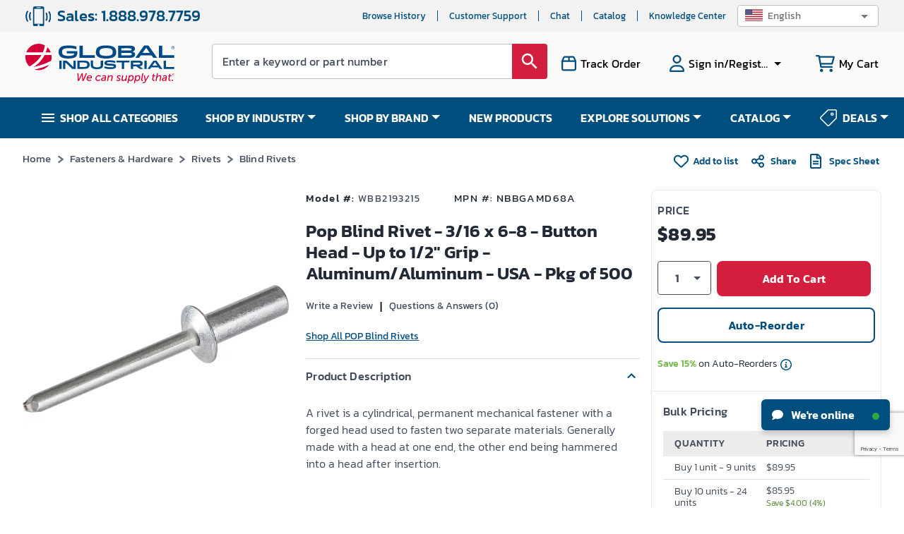

--- FILE ---
content_type: text/html; charset=utf-8
request_url: https://www.globalindustrial.com/p/pop-blind-rivet-3-16-x-6-8-button-head-up-to-1-2-grip-aluminum-aluminum-pkg-of-500
body_size: 132873
content:
<!DOCTYPE html><html lang="en"><head><meta charSet="utf-8"/><meta name="viewport" content="width=device-width,maximum-scale=1.0"/><link rel="icon" href="https://static.globalindustrial.com/site42/images/favicon.ico"/><link rel="preload" fetchpriority="high" as="image" href="https://images.globalindustrial.com/images/pdp/TA7_NBBGAMD68A.webp?t=1767591955000" type="image/webp"/><link rel="preconnect" href="https://static.globalindustrial.com/site42/"/><link rel="canonical" href="https://www.globalindustrial.com/p/pop-blind-rivet-3-16-x-6-8-button-head-up-to-1-2-grip-aluminum-aluminum-pkg-of-500"/><meta property="og:type" content="product"/><meta property="og:image" content="https://images.globalindustrial.com/images/pdp/TA7_NBBGAMD68A.webp?t=1767591955000"/><title>Pop Blind Rivet - 3/16 x 6-8 - Button Head - Up to 1/2&quot; Grip - Aluminum/Aluminum - USA - Pkg of 500</title><meta property="og:title" content="Pop Blind Rivet - 3/16 x 6-8 - Button Head - Up to 1/2&amp;quot; Grip - Aluminum/Aluminum - USA - Pkg of 500"/><meta name="description" content="Pop Blind Rivet - 3/16 x 6-8 - Button Head - Up to 1/2&amp;quot; Grip - Aluminum/Aluminum - USA - Pkg of 500. Usually ships in2 days. Buy it and Save at Globalindustrial.com"/><meta property="og:description" content="Pop Blind Rivet - 3/16 x 6-8 - Button Head - Up to 1/2&amp;quot; Grip - Aluminum/Aluminum - USA - Pkg of 500. Usually ships in2 days. Buy it and Save at Globalindustrial.com"/><meta name="next-head-count" content="12"/><meta name="theme-color" content="#004E7D"/><meta name="apple-mobile-web-app-status-bar-style" content="#004E7D"/><link rel="preload" href="https://static.globalindustrial.com/site42/next/01062026082242/_next/static/css/23f74f1fb5b53f30.css" as="style"/><link rel="stylesheet" href="https://static.globalindustrial.com/site42/next/01062026082242/_next/static/css/23f74f1fb5b53f30.css" data-n-p=""/><link rel="preload" href="https://static.globalindustrial.com/site42/next/01062026082242/_next/static/css/1ca0f908a0374827.css" as="style"/><link rel="stylesheet" href="https://static.globalindustrial.com/site42/next/01062026082242/_next/static/css/1ca0f908a0374827.css"/><noscript data-n-css=""></noscript><script defer="" nomodule="" src="https://static.globalindustrial.com/site42/next/01062026082242/_next/static/chunks/polyfills-c67a75d1b6f99dc8.js"></script><script defer="" src="https://static.globalindustrial.com/site42/next/01062026082242/_next/static/chunks/6615.aaecbada48c812f3.js"></script><script src="https://static.globalindustrial.com/site42/next/01062026082242/_next/static/chunks/webpack-b71780e265ab3fd6.js" defer=""></script><script src="https://static.globalindustrial.com/site42/next/01062026082242/_next/static/chunks/framework-79bce4a3a540b080.js" defer=""></script><script src="https://static.globalindustrial.com/site42/next/01062026082242/_next/static/chunks/main-ff3322166a8cf3ce.js" defer=""></script><script src="https://static.globalindustrial.com/site42/next/01062026082242/_next/static/chunks/pages/_app-234c9c28bb9a3543.js" defer=""></script><script src="https://static.globalindustrial.com/site42/next/01062026082242/_next/static/chunks/6492-219d05435cdb6ef6.js" defer=""></script><script src="https://static.globalindustrial.com/site42/next/01062026082242/_next/static/chunks/5053-477b77e03aeba165.js" defer=""></script><script src="https://static.globalindustrial.com/site42/next/01062026082242/_next/static/chunks/7410-9a0f1dfb111d752f.js" defer=""></script><script src="https://static.globalindustrial.com/site42/next/01062026082242/_next/static/chunks/2497-afc34910e3b40441.js" defer=""></script><script src="https://static.globalindustrial.com/site42/next/01062026082242/_next/static/chunks/2645-754e39964ddd79d6.js" defer=""></script><script src="https://static.globalindustrial.com/site42/next/01062026082242/_next/static/chunks/6783-701f47ccd50253c1.js" defer=""></script><script src="https://static.globalindustrial.com/site42/next/01062026082242/_next/static/chunks/7481-4cf329d73dba9e79.js" defer=""></script><script src="https://static.globalindustrial.com/site42/next/01062026082242/_next/static/chunks/7776-a18a3eb850c98548.js" defer=""></script><script src="https://static.globalindustrial.com/site42/next/01062026082242/_next/static/chunks/6282-bd0c8d8869776883.js" defer=""></script><script src="https://static.globalindustrial.com/site42/next/01062026082242/_next/static/chunks/7793-e1816fe0a69ed173.js" defer=""></script><script src="https://static.globalindustrial.com/site42/next/01062026082242/_next/static/chunks/4364-d14a7e6aa5f6eabb.js" defer=""></script><script src="https://static.globalindustrial.com/site42/next/01062026082242/_next/static/chunks/2250-94c08fd295ed9030.js" defer=""></script><script src="https://static.globalindustrial.com/site42/next/01062026082242/_next/static/chunks/2438-f37590b1db873877.js" defer=""></script><script src="https://static.globalindustrial.com/site42/next/01062026082242/_next/static/chunks/9840-876baf01343d720a.js" defer=""></script><script src="https://static.globalindustrial.com/site42/next/01062026082242/_next/static/chunks/799-164e55063ceabacc.js" defer=""></script><script src="https://static.globalindustrial.com/site42/next/01062026082242/_next/static/chunks/2017-2912f6d5cd364d00.js" defer=""></script><script src="https://static.globalindustrial.com/site42/next/01062026082242/_next/static/chunks/1034-dfc9365333b38b9a.js" defer=""></script><script src="https://static.globalindustrial.com/site42/next/01062026082242/_next/static/chunks/8961-0cba91ecf36d2f16.js" defer=""></script><script src="https://static.globalindustrial.com/site42/next/01062026082242/_next/static/chunks/9300-7f6727269e1bff90.js" defer=""></script><script src="https://static.globalindustrial.com/site42/next/01062026082242/_next/static/chunks/5500-f941df7ce624e9b8.js" defer=""></script><script src="https://static.globalindustrial.com/site42/next/01062026082242/_next/static/chunks/pages/p/%5B%5B...route%5D%5D-48a2a5ec5ee5d20c.js" defer=""></script><script src="https://static.globalindustrial.com/site42/next/01062026082242/_next/static/1nC1WnDrm1MPPufmndQsd/_buildManifest.js" defer=""></script><script src="https://static.globalindustrial.com/site42/next/01062026082242/_next/static/1nC1WnDrm1MPPufmndQsd/_ssgManifest.js" defer=""></script><style id="jss-server-side">.MuiSvgIcon-root {
  fill: currentColor;
  width: 1em;
  height: 1em;
  display: inline-block;
  font-size: 1.5rem;
  transition: fill 200ms cubic-bezier(0.4, 0, 0.2, 1) 0ms;
  flex-shrink: 0;
  user-select: none;
}
.MuiSvgIcon-colorPrimary {
  color: #3f51b5;
}
.MuiSvgIcon-colorSecondary {
  color: #f50057;
}
.MuiSvgIcon-colorAction {
  color: rgba(0, 0, 0, 0.54);
}
.MuiSvgIcon-colorError {
  color: #f44336;
}
.MuiSvgIcon-colorDisabled {
  color: rgba(0, 0, 0, 0.26);
}
.MuiSvgIcon-fontSizeInherit {
  font-size: inherit;
}
.MuiSvgIcon-fontSizeSmall {
  font-size: 1.25rem;
}
.MuiSvgIcon-fontSizeLarge {
  font-size: 2.1875rem;
}
.MuiButtonBase-root {
  color: inherit;
  border: 0;
  cursor: pointer;
  margin: 0;
  display: inline-flex;
  outline: 0;
  padding: 0;
  position: relative;
  align-items: center;
  user-select: none;
  border-radius: 0;
  vertical-align: middle;
  -moz-appearance: none;
  justify-content: center;
  text-decoration: none;
  background-color: transparent;
  -webkit-appearance: none;
  -webkit-tap-highlight-color: transparent;
}
.MuiButtonBase-root::-moz-focus-inner {
  border-style: none;
}
.MuiButtonBase-root.Mui-disabled {
  cursor: default;
  pointer-events: none;
}
@media print {
  .MuiButtonBase-root {
    color-adjust: exact;
  }
}
  .MuiTypography-root {
    margin: 0;
  }
  .MuiTypography-body2 {
    font-size: 0.875rem;
    font-family: "Roboto", "Helvetica", "Arial", sans-serif;
    font-weight: 400;
    line-height: 1.43;
    letter-spacing: 0.01071em;
  }
  .MuiTypography-body1 {
    font-size: 1rem;
    font-family: "Roboto", "Helvetica", "Arial", sans-serif;
    font-weight: 400;
    line-height: 1.5;
    letter-spacing: 0.00938em;
  }
  .MuiTypography-caption {
    font-size: 0.75rem;
    font-family: "Roboto", "Helvetica", "Arial", sans-serif;
    font-weight: 400;
    line-height: 1.66;
    letter-spacing: 0.03333em;
  }
  .MuiTypography-button {
    font-size: 0.875rem;
    font-family: "Roboto", "Helvetica", "Arial", sans-serif;
    font-weight: 500;
    line-height: 1.75;
    letter-spacing: 0.02857em;
    text-transform: uppercase;
  }
  .MuiTypography-h1 {
    font-size: 6rem;
    font-family: "Roboto", "Helvetica", "Arial", sans-serif;
    font-weight: 300;
    line-height: 1.167;
    letter-spacing: -0.01562em;
  }
  .MuiTypography-h2 {
    font-size: 3.75rem;
    font-family: "Roboto", "Helvetica", "Arial", sans-serif;
    font-weight: 300;
    line-height: 1.2;
    letter-spacing: -0.00833em;
  }
  .MuiTypography-h3 {
    font-size: 3rem;
    font-family: "Roboto", "Helvetica", "Arial", sans-serif;
    font-weight: 400;
    line-height: 1.167;
    letter-spacing: 0em;
  }
  .MuiTypography-h4 {
    font-size: 2.125rem;
    font-family: "Roboto", "Helvetica", "Arial", sans-serif;
    font-weight: 400;
    line-height: 1.235;
    letter-spacing: 0.00735em;
  }
  .MuiTypography-h5 {
    font-size: 1.5rem;
    font-family: "Roboto", "Helvetica", "Arial", sans-serif;
    font-weight: 400;
    line-height: 1.334;
    letter-spacing: 0em;
  }
  .MuiTypography-h6 {
    font-size: 1.25rem;
    font-family: "Roboto", "Helvetica", "Arial", sans-serif;
    font-weight: 500;
    line-height: 1.6;
    letter-spacing: 0.0075em;
  }
  .MuiTypography-subtitle1 {
    font-size: 1rem;
    font-family: "Roboto", "Helvetica", "Arial", sans-serif;
    font-weight: 400;
    line-height: 1.75;
    letter-spacing: 0.00938em;
  }
  .MuiTypography-subtitle2 {
    font-size: 0.875rem;
    font-family: "Roboto", "Helvetica", "Arial", sans-serif;
    font-weight: 500;
    line-height: 1.57;
    letter-spacing: 0.00714em;
  }
  .MuiTypography-overline {
    font-size: 0.75rem;
    font-family: "Roboto", "Helvetica", "Arial", sans-serif;
    font-weight: 400;
    line-height: 2.66;
    letter-spacing: 0.08333em;
    text-transform: uppercase;
  }
  .MuiTypography-srOnly {
    width: 1px;
    height: 1px;
    overflow: hidden;
    position: absolute;
  }
  .MuiTypography-alignLeft {
    text-align: left;
  }
  .MuiTypography-alignCenter {
    text-align: center;
  }
  .MuiTypography-alignRight {
    text-align: right;
  }
  .MuiTypography-alignJustify {
    text-align: justify;
  }
  .MuiTypography-noWrap {
    overflow: hidden;
    white-space: nowrap;
    text-overflow: ellipsis;
  }
  .MuiTypography-gutterBottom {
    margin-bottom: 0.35em;
  }
  .MuiTypography-paragraph {
    margin-bottom: 16px;
  }
  .MuiTypography-colorInherit {
    color: inherit;
  }
  .MuiTypography-colorPrimary {
    color: #3f51b5;
  }
  .MuiTypography-colorSecondary {
    color: #f50057;
  }
  .MuiTypography-colorTextPrimary {
    color: rgba(0, 0, 0, 0.87);
  }
  .MuiTypography-colorTextSecondary {
    color: rgba(0, 0, 0, 0.54);
  }
  .MuiTypography-colorError {
    color: #f44336;
  }
  .MuiTypography-displayInline {
    display: inline;
  }
  .MuiTypography-displayBlock {
    display: block;
  }
  .MuiBreadcrumbs-ol {
    margin: 0;
    display: flex;
    padding: 0;
    flex-wrap: wrap;
    list-style: none;
    align-items: center;
  }
  .MuiBreadcrumbs-separator {
    display: flex;
    margin-left: 8px;
    user-select: none;
    margin-right: 8px;
  }
  .MuiButton-root {
    color: rgba(0, 0, 0, 0.87);
    padding: 6px 16px;
    font-size: 0.875rem;
    min-width: 64px;
    box-sizing: border-box;
    transition: background-color 250ms cubic-bezier(0.4, 0, 0.2, 1) 0ms,box-shadow 250ms cubic-bezier(0.4, 0, 0.2, 1) 0ms,border 250ms cubic-bezier(0.4, 0, 0.2, 1) 0ms;
    font-family: "Roboto", "Helvetica", "Arial", sans-serif;
    font-weight: 500;
    line-height: 1.75;
    border-radius: 4px;
    letter-spacing: 0.02857em;
    text-transform: uppercase;
  }
  .MuiButton-root:hover {
    text-decoration: none;
    background-color: rgba(0, 0, 0, 0.04);
  }
  .MuiButton-root.Mui-disabled {
    color: rgba(0, 0, 0, 0.26);
  }
@media (hover: none) {
  .MuiButton-root:hover {
    background-color: transparent;
  }
}
  .MuiButton-root:hover.Mui-disabled {
    background-color: transparent;
  }
  .MuiButton-label {
    width: 100%;
    display: inherit;
    align-items: inherit;
    justify-content: inherit;
  }
  .MuiButton-text {
    padding: 6px 8px;
  }
  .MuiButton-textPrimary {
    color: #3f51b5;
  }
  .MuiButton-textPrimary:hover {
    background-color: rgba(63, 81, 181, 0.04);
  }
@media (hover: none) {
  .MuiButton-textPrimary:hover {
    background-color: transparent;
  }
}
  .MuiButton-textSecondary {
    color: #f50057;
  }
  .MuiButton-textSecondary:hover {
    background-color: rgba(245, 0, 87, 0.04);
  }
@media (hover: none) {
  .MuiButton-textSecondary:hover {
    background-color: transparent;
  }
}
  .MuiButton-outlined {
    border: 1px solid rgba(0, 0, 0, 0.23);
    padding: 5px 15px;
  }
  .MuiButton-outlined.Mui-disabled {
    border: 1px solid rgba(0, 0, 0, 0.12);
  }
  .MuiButton-outlinedPrimary {
    color: #3f51b5;
    border: 1px solid rgba(63, 81, 181, 0.5);
  }
  .MuiButton-outlinedPrimary:hover {
    border: 1px solid #3f51b5;
    background-color: rgba(63, 81, 181, 0.04);
  }
@media (hover: none) {
  .MuiButton-outlinedPrimary:hover {
    background-color: transparent;
  }
}
  .MuiButton-outlinedSecondary {
    color: #f50057;
    border: 1px solid rgba(245, 0, 87, 0.5);
  }
  .MuiButton-outlinedSecondary:hover {
    border: 1px solid #f50057;
    background-color: rgba(245, 0, 87, 0.04);
  }
  .MuiButton-outlinedSecondary.Mui-disabled {
    border: 1px solid rgba(0, 0, 0, 0.26);
  }
@media (hover: none) {
  .MuiButton-outlinedSecondary:hover {
    background-color: transparent;
  }
}
  .MuiButton-contained {
    color: rgba(0, 0, 0, 0.87);
    box-shadow: 0px 3px 1px -2px rgba(0,0,0,0.2),0px 2px 2px 0px rgba(0,0,0,0.14),0px 1px 5px 0px rgba(0,0,0,0.12);
    background-color: #e0e0e0;
  }
  .MuiButton-contained:hover {
    box-shadow: 0px 2px 4px -1px rgba(0,0,0,0.2),0px 4px 5px 0px rgba(0,0,0,0.14),0px 1px 10px 0px rgba(0,0,0,0.12);
    background-color: #d5d5d5;
  }
  .MuiButton-contained.Mui-focusVisible {
    box-shadow: 0px 3px 5px -1px rgba(0,0,0,0.2),0px 6px 10px 0px rgba(0,0,0,0.14),0px 1px 18px 0px rgba(0,0,0,0.12);
  }
  .MuiButton-contained:active {
    box-shadow: 0px 5px 5px -3px rgba(0,0,0,0.2),0px 8px 10px 1px rgba(0,0,0,0.14),0px 3px 14px 2px rgba(0,0,0,0.12);
  }
  .MuiButton-contained.Mui-disabled {
    color: rgba(0, 0, 0, 0.26);
    box-shadow: none;
    background-color: rgba(0, 0, 0, 0.12);
  }
@media (hover: none) {
  .MuiButton-contained:hover {
    box-shadow: 0px 3px 1px -2px rgba(0,0,0,0.2),0px 2px 2px 0px rgba(0,0,0,0.14),0px 1px 5px 0px rgba(0,0,0,0.12);
    background-color: #e0e0e0;
  }
}
  .MuiButton-contained:hover.Mui-disabled {
    background-color: rgba(0, 0, 0, 0.12);
  }
  .MuiButton-containedPrimary {
    color: #fff;
    background-color: #3f51b5;
  }
  .MuiButton-containedPrimary:hover {
    background-color: #303f9f;
  }
@media (hover: none) {
  .MuiButton-containedPrimary:hover {
    background-color: #3f51b5;
  }
}
  .MuiButton-containedSecondary {
    color: #fff;
    background-color: #f50057;
  }
  .MuiButton-containedSecondary:hover {
    background-color: #c51162;
  }
@media (hover: none) {
  .MuiButton-containedSecondary:hover {
    background-color: #f50057;
  }
}
  .MuiButton-disableElevation {
    box-shadow: none;
  }
  .MuiButton-disableElevation:hover {
    box-shadow: none;
  }
  .MuiButton-disableElevation.Mui-focusVisible {
    box-shadow: none;
  }
  .MuiButton-disableElevation:active {
    box-shadow: none;
  }
  .MuiButton-disableElevation.Mui-disabled {
    box-shadow: none;
  }
  .MuiButton-colorInherit {
    color: inherit;
    border-color: currentColor;
  }
  .MuiButton-textSizeSmall {
    padding: 4px 5px;
    font-size: 0.8125rem;
  }
  .MuiButton-textSizeLarge {
    padding: 8px 11px;
    font-size: 0.9375rem;
  }
  .MuiButton-outlinedSizeSmall {
    padding: 3px 9px;
    font-size: 0.8125rem;
  }
  .MuiButton-outlinedSizeLarge {
    padding: 7px 21px;
    font-size: 0.9375rem;
  }
  .MuiButton-containedSizeSmall {
    padding: 4px 10px;
    font-size: 0.8125rem;
  }
  .MuiButton-containedSizeLarge {
    padding: 8px 22px;
    font-size: 0.9375rem;
  }
  .MuiButton-fullWidth {
    width: 100%;
  }
  .MuiButton-startIcon {
    display: inherit;
    margin-left: -4px;
    margin-right: 8px;
  }
  .MuiButton-startIcon.MuiButton-iconSizeSmall {
    margin-left: -2px;
  }
  .MuiButton-endIcon {
    display: inherit;
    margin-left: 8px;
    margin-right: -4px;
  }
  .MuiButton-endIcon.MuiButton-iconSizeSmall {
    margin-right: -2px;
  }
  .MuiButton-iconSizeSmall > *:first-child {
    font-size: 18px;
  }
  .MuiButton-iconSizeMedium > *:first-child {
    font-size: 20px;
  }
  .MuiButton-iconSizeLarge > *:first-child {
    font-size: 22px;
  }
  .MuiCircularProgress-root {
    display: inline-block;
  }
  .MuiCircularProgress-static {
    transition: transform 300ms cubic-bezier(0.4, 0, 0.2, 1) 0ms;
  }
  .MuiCircularProgress-indeterminate {
    animation: MuiCircularProgress-keyframes-circular-rotate 1.4s linear infinite;
  }
  .MuiCircularProgress-determinate {
    transition: transform 300ms cubic-bezier(0.4, 0, 0.2, 1) 0ms;
  }
  .MuiCircularProgress-colorPrimary {
    color: #3f51b5;
  }
  .MuiCircularProgress-colorSecondary {
    color: #f50057;
  }
  .MuiCircularProgress-svg {
    display: block;
  }
  .MuiCircularProgress-circle {
    stroke: currentColor;
  }
  .MuiCircularProgress-circleStatic {
    transition: stroke-dashoffset 300ms cubic-bezier(0.4, 0, 0.2, 1) 0ms;
  }
  .MuiCircularProgress-circleIndeterminate {
    animation: MuiCircularProgress-keyframes-circular-dash 1.4s ease-in-out infinite;
    stroke-dasharray: 80px, 200px;
    stroke-dashoffset: 0px;
  }
  .MuiCircularProgress-circleDeterminate {
    transition: stroke-dashoffset 300ms cubic-bezier(0.4, 0, 0.2, 1) 0ms;
  }
@keyframes MuiCircularProgress-keyframes-circular-rotate {
  0% {
    transform-origin: 50% 50%;
  }
  100% {
    transform: rotate(360deg);
  }
}
@keyframes MuiCircularProgress-keyframes-circular-dash {
  0% {
    stroke-dasharray: 1px, 200px;
    stroke-dashoffset: 0px;
  }
  50% {
    stroke-dasharray: 100px, 200px;
    stroke-dashoffset: -15px;
  }
  100% {
    stroke-dasharray: 100px, 200px;
    stroke-dashoffset: -125px;
  }
}
  .MuiCircularProgress-circleDisableShrink {
    animation: none;
  }
  .MuiDivider-root {
    border: none;
    height: 1px;
    margin: 0;
    flex-shrink: 0;
    background-color: rgba(0, 0, 0, 0.12);
  }
  .MuiDivider-absolute {
    left: 0;
    width: 100%;
    bottom: 0;
    position: absolute;
  }
  .MuiDivider-inset {
    margin-left: 72px;
  }
  .MuiDivider-light {
    background-color: rgba(0, 0, 0, 0.08);
  }
  .MuiDivider-middle {
    margin-left: 16px;
    margin-right: 16px;
  }
  .MuiDivider-vertical {
    width: 1px;
    height: 100%;
  }
  .MuiDivider-flexItem {
    height: auto;
    align-self: stretch;
  }
@keyframes mui-auto-fill {}
@keyframes mui-auto-fill-cancel {}
  .MuiInputBase-root {
    color: rgba(0, 0, 0, 0.87);
    cursor: text;
    display: inline-flex;
    position: relative;
    font-size: 1rem;
    box-sizing: border-box;
    align-items: center;
    font-family: "Roboto", "Helvetica", "Arial", sans-serif;
    font-weight: 400;
    line-height: 1.1876em;
    letter-spacing: 0.00938em;
  }
  .MuiInputBase-root.Mui-disabled {
    color: rgba(0, 0, 0, 0.38);
    cursor: default;
  }
  .MuiInputBase-multiline {
    padding: 6px 0 7px;
  }
  .MuiInputBase-multiline.MuiInputBase-marginDense {
    padding-top: 3px;
  }
  .MuiInputBase-fullWidth {
    width: 100%;
  }
  .MuiInputBase-input {
    font: inherit;
    color: currentColor;
    width: 100%;
    border: 0;
    height: 1.1876em;
    margin: 0;
    display: block;
    padding: 6px 0 7px;
    min-width: 0;
    background: none;
    box-sizing: content-box;
    animation-name: mui-auto-fill-cancel;
    letter-spacing: inherit;
    animation-duration: 10ms;
    -webkit-tap-highlight-color: transparent;
  }
  .MuiInputBase-input::-webkit-input-placeholder {
    color: currentColor;
    opacity: 0.42;
    transition: opacity 200ms cubic-bezier(0.4, 0, 0.2, 1) 0ms;
  }
  .MuiInputBase-input::-moz-placeholder {
    color: currentColor;
    opacity: 0.42;
    transition: opacity 200ms cubic-bezier(0.4, 0, 0.2, 1) 0ms;
  }
  .MuiInputBase-input:-ms-input-placeholder {
    color: currentColor;
    opacity: 0.42;
    transition: opacity 200ms cubic-bezier(0.4, 0, 0.2, 1) 0ms;
  }
  .MuiInputBase-input::-ms-input-placeholder {
    color: currentColor;
    opacity: 0.42;
    transition: opacity 200ms cubic-bezier(0.4, 0, 0.2, 1) 0ms;
  }
  .MuiInputBase-input:focus {
    outline: 0;
  }
  .MuiInputBase-input:invalid {
    box-shadow: none;
  }
  .MuiInputBase-input::-webkit-search-decoration {
    -webkit-appearance: none;
  }
  .MuiInputBase-input.Mui-disabled {
    opacity: 1;
  }
  .MuiInputBase-input:-webkit-autofill {
    animation-name: mui-auto-fill;
    animation-duration: 5000s;
  }
  label[data-shrink=false] + .MuiInputBase-formControl .MuiInputBase-input::-webkit-input-placeholder {
    opacity: 0 !important;
  }
  label[data-shrink=false] + .MuiInputBase-formControl .MuiInputBase-input::-moz-placeholder {
    opacity: 0 !important;
  }
  label[data-shrink=false] + .MuiInputBase-formControl .MuiInputBase-input:-ms-input-placeholder {
    opacity: 0 !important;
  }
  label[data-shrink=false] + .MuiInputBase-formControl .MuiInputBase-input::-ms-input-placeholder {
    opacity: 0 !important;
  }
  label[data-shrink=false] + .MuiInputBase-formControl .MuiInputBase-input:focus::-webkit-input-placeholder {
    opacity: 0.42;
  }
  label[data-shrink=false] + .MuiInputBase-formControl .MuiInputBase-input:focus::-moz-placeholder {
    opacity: 0.42;
  }
  label[data-shrink=false] + .MuiInputBase-formControl .MuiInputBase-input:focus:-ms-input-placeholder {
    opacity: 0.42;
  }
  label[data-shrink=false] + .MuiInputBase-formControl .MuiInputBase-input:focus::-ms-input-placeholder {
    opacity: 0.42;
  }
  .MuiInputBase-inputMarginDense {
    padding-top: 3px;
  }
  .MuiInputBase-inputMultiline {
    height: auto;
    resize: none;
    padding: 0;
  }
  .MuiInputBase-inputTypeSearch {
    -moz-appearance: textfield;
    -webkit-appearance: textfield;
  }
  .MuiFormControl-root {
    border: 0;
    margin: 0;
    display: inline-flex;
    padding: 0;
    position: relative;
    min-width: 0;
    flex-direction: column;
    vertical-align: top;
  }
  .MuiFormControl-marginNormal {
    margin-top: 16px;
    margin-bottom: 8px;
  }
  .MuiFormControl-marginDense {
    margin-top: 8px;
    margin-bottom: 4px;
  }
  .MuiFormControl-fullWidth {
    width: 100%;
  }
  .MuiListItemIcon-root {
    color: rgba(0, 0, 0, 0.54);
    display: inline-flex;
    min-width: 56px;
    flex-shrink: 0;
  }
  .MuiListItemIcon-alignItemsFlexStart {
    margin-top: 8px;
  }
  .MuiListItemText-root {
    flex: 1 1 auto;
    min-width: 0;
    margin-top: 4px;
    margin-bottom: 4px;
  }
  .MuiListItemText-multiline {
    margin-top: 6px;
    margin-bottom: 6px;
  }
  .MuiListItemText-inset {
    padding-left: 56px;
  }
  .MuiPopover-paper {
    outline: 0;
    position: absolute;
    max-width: calc(100% - 32px);
    min-width: 16px;
    max-height: calc(100% - 32px);
    min-height: 16px;
    overflow-x: hidden;
    overflow-y: auto;
  }
  .MuiMenu-paper {
    max-height: calc(100% - 96px);
    -webkit-overflow-scrolling: touch;
  }
  .MuiMenu-list {
    outline: 0;
  }
  .jss1 {
    top: -5px;
    left: 0;
    right: 0;
    bottom: 0;
    margin: 0;
    padding: 0 8px;
    overflow: hidden;
    position: absolute;
    border-style: solid;
    border-width: 1px;
    border-radius: inherit;
    pointer-events: none;
  }
  .jss2 {
    padding: 0;
    text-align: left;
    transition: width 150ms cubic-bezier(0.0, 0, 0.2, 1) 0ms;
    line-height: 11px;
  }
  .jss3 {
    width: auto;
    height: 11px;
    display: block;
    padding: 0;
    font-size: 0.75em;
    max-width: 0.01px;
    text-align: left;
    transition: max-width 50ms cubic-bezier(0.0, 0, 0.2, 1) 0ms;
    visibility: hidden;
  }
  .jss3 > span {
    display: inline-block;
    padding-left: 5px;
    padding-right: 5px;
  }
  .jss4 {
    max-width: 1000px;
    transition: max-width 100ms cubic-bezier(0.0, 0, 0.2, 1) 50ms;
  }
  .MuiOutlinedInput-root {
    position: relative;
    border-radius: 4px;
  }
  .MuiOutlinedInput-root:hover .MuiOutlinedInput-notchedOutline {
    border-color: rgba(0, 0, 0, 0.87);
  }
@media (hover: none) {
  .MuiOutlinedInput-root:hover .MuiOutlinedInput-notchedOutline {
    border-color: rgba(0, 0, 0, 0.23);
  }
}
  .MuiOutlinedInput-root.Mui-focused .MuiOutlinedInput-notchedOutline {
    border-color: #3f51b5;
    border-width: 2px;
  }
  .MuiOutlinedInput-root.Mui-error .MuiOutlinedInput-notchedOutline {
    border-color: #f44336;
  }
  .MuiOutlinedInput-root.Mui-disabled .MuiOutlinedInput-notchedOutline {
    border-color: rgba(0, 0, 0, 0.26);
  }
  .MuiOutlinedInput-colorSecondary.Mui-focused .MuiOutlinedInput-notchedOutline {
    border-color: #f50057;
  }
  .MuiOutlinedInput-adornedStart {
    padding-left: 14px;
  }
  .MuiOutlinedInput-adornedEnd {
    padding-right: 14px;
  }
  .MuiOutlinedInput-multiline {
    padding: 18.5px 14px;
  }
  .MuiOutlinedInput-multiline.MuiOutlinedInput-marginDense {
    padding-top: 10.5px;
    padding-bottom: 10.5px;
  }
  .MuiOutlinedInput-notchedOutline {
    border-color: rgba(0, 0, 0, 0.23);
  }
  .MuiOutlinedInput-input {
    padding: 18.5px 14px;
  }
  .MuiOutlinedInput-input:-webkit-autofill {
    border-radius: inherit;
  }
  .MuiOutlinedInput-inputMarginDense {
    padding-top: 10.5px;
    padding-bottom: 10.5px;
  }
  .MuiOutlinedInput-inputMultiline {
    padding: 0;
  }
  .MuiOutlinedInput-inputAdornedStart {
    padding-left: 0;
  }
  .MuiOutlinedInput-inputAdornedEnd {
    padding-right: 0;
  }
  .MuiSelect-select {
    cursor: pointer;
    min-width: 16px;
    user-select: none;
    border-radius: 0;
    -moz-appearance: none;
    -webkit-appearance: none;
  }
  .MuiSelect-select:focus {
    border-radius: 0;
    background-color: rgba(0, 0, 0, 0.05);
  }
  .MuiSelect-select::-ms-expand {
    display: none;
  }
  .MuiSelect-select.Mui-disabled {
    cursor: default;
  }
  .MuiSelect-select[multiple] {
    height: auto;
  }
  .MuiSelect-select:not([multiple]) option, .MuiSelect-select:not([multiple]) optgroup {
    background-color: #fff;
  }
  .MuiSelect-select.MuiSelect-select {
    padding-right: 24px;
  }
  .MuiSelect-filled.MuiSelect-filled {
    padding-right: 32px;
  }
  .MuiSelect-outlined {
    border-radius: 4px;
  }
  .MuiSelect-outlined.MuiSelect-outlined {
    padding-right: 32px;
  }
  .MuiSelect-selectMenu {
    height: auto;
    overflow: hidden;
    min-height: 1.1876em;
    white-space: nowrap;
    text-overflow: ellipsis;
  }
  .MuiSelect-icon {
    top: calc(50% - 12px);
    color: rgba(0, 0, 0, 0.54);
    right: 0;
    position: absolute;
    pointer-events: none;
  }
  .MuiSelect-icon.Mui-disabled {
    color: rgba(0, 0, 0, 0.26);
  }
  .MuiSelect-iconOpen {
    transform: rotate(180deg);
  }
  .MuiSelect-iconFilled {
    right: 7px;
  }
  .MuiSelect-iconOutlined {
    right: 7px;
  }
  .MuiSelect-nativeInput {
    left: 0;
    width: 100%;
    bottom: 0;
    opacity: 0;
    position: absolute;
    pointer-events: none;
  }
</style><style rel="preload" TYPE="text/css" id="headerhtml_style_id_1205">.alignVCenter{align-items:center}.flexWrapper,.alignVCenter{display:flex}html,body,p,li,ul,ol,div,footer,header,textarea,input,button,a,menu,aside,fieldset,form,label,img,nav,dir,figure,section,h1,h2,h3,h4,h5,h6,table,td,tr,span{font-family:Kanit,sans-serif !important}.megaContainer .navbar>li a{color:#fff}.menuv2{background-color:var(--blue)}html{scroll-behavior:smooth}.baseWrapper{margin:0;position:relative}.baseWrapper::after{content:" ";display:block;clear:both}.menuOpen{display:none}.accountPage .accountMenuMobile{background:var(--darkblue)}.accountPage .hamburgerMenuList{padding-top:0}.MuiSvgIcon-root.imgDimen{width:28px;height:28px}.tab{overflow:hidden;border:1px solid #ccc;display:flex}.tab button{background-color:var(--blue);float:left;border:none;outline:none;cursor:pointer;padding:12px 16px;transition:.3s;font-size:14px;color:#fff;flex:0 0 auto;text-transform:uppercase;min-width:14.2%;font-weight:bold}.tab button:hover{background-color:var(--blue)}.marketingBannerRect{background-color:#eaf5ff}.exclusiveOffersOn{text-align:center;line-height:1.2;font-size:14px;letter-spacing:.5px;padding:10px}.ctxActivitySummaryWrapper{height:auto;width:300px;background-color:#fff;padding:10px 16px;margin-left:-15px;border:1px solid #dadada;margin-bottom:26px}.ctxActivitySummaryWrapper>a{border-bottom:1px solid #dadada;padding-bottom:0 !important}.ctxActivitySummaryWrapper>a:last-child{border-bottom:none}.ctxActivitySummaryWrapper .badge{margin-top:-2px;margin-left:10px}.ctxActivitySummaryWrapper .badge .MuiBadge-badge{border-radius:50px}.ctxActivitySummaryWrapper .heading{margin-left:19px;color:#424c5b;font-size:14px;font-weight:500;letter-spacing:0;line-height:16px}.ctxActivitySummaryWrapper div:last-child{border-bottom:none}.ctxActivitySummaryWrapper .alertSummaryItem{border-bottom:1px solid #dadada;padding:16px 0;align-items:center;display:flex}.ctxActivitySummaryWrapper .alertSummaryItem i{height:24px;width:24px;color:var(--blue);font-size:22px;font-weight:300}.ctxActivitySummaryWrapper .alertSummaryItem .count{margin-left:11px;margin-right:5px;color:var(--red);font-size:16px;font-weight:500;letter-spacing:0;line-height:16px}.ctxActivitySummaryWrapper .alertSummaryItem .alertDesc{color:var(--blue);font-size:16px;letter-spacing:0;line-height:16px}.mobileMenu.mobileMegamenu .menuItems{padding-left:3%}.site-ca .logo-blue{width:211px;height:60px;background-repeat:no-repeat;background-image:url("data:image/svg+xml,%3C%3Fxml version='1.0' encoding='UTF-8'%3F%3E%3Csvg id='Layer_1' data-name='Layer 1' xmlns='http://www.w3.org/2000/svg' viewBox='0 0 584.98 145.37'%3E%3Cdefs%3E%3Cstyle%3E .cls-1 %7B fill: %23004987; %7D .cls-2 %7B fill: %23fff; %7D .cls-3 %7B fill: %23d50037; %7D %3C/style%3E%3C/defs%3E%3Cg%3E%3Cpath class='cls-1' d='M517.53,55.03h-15.09s-6.94-9.29-6.94-9.29h-42.13l-7.29,9.3h-13.93s.79-1.36,1.14-1.85c10.57-14.83,32.86-45.96,32.86-45.96l17.3-.03s22.55,31.52,33.4,46.75c.13.19.68,1.08.68,1.08M474.47,15.48l-14.3,20.35h28.57l-14.26-20.35Z'/%3E%3Cpath class='cls-1' d='M363.93,55.04V7.5s46.41.18,48.71.18,6.87.67,10.12,1.66c5.05,1.54,7.58,5.3,7.63,10.26.06,5.13-2.03,8.04-7.29,10.17-.88.36-1.77.69-3.07,1.19,1.37.38,2.3.62,3.2.9,5.17,1.59,7.43,4.33,7.84,9.46.37,4.61-1.93,8.63-6.28,10.78-4.99,2.46-10.38,2.9-15.82,2.91-14.53.04-45.04.03-45.04.03M376.68,35.71v9.31c.59.04.99.09,1.39.09,10.84,0,21.68.01,32.52-.02,1.13,0,2.3-.15,3.39-.5,2.85-.9,3.83-1.97,3.74-4.38-.08-2.31-1.24-3.63-4.14-4.02-2.75-.37-5.55-.44-8.34-.45-9.43-.05-18.87-.02-28.57-.02M376.63,26.14c.68.07,1.23.18,1.79.18,10.5,0,21.01.03,31.52-.02,1.38,0,2.71.03,4.13-.57,1.78-.75,2.98-1.68,3.03-3.67.05-1.99-.96-3.14-2.84-3.76-1.78-.58-3.54-.78-5.32-.8-9.93-.08-19.86-.04-29.79-.03-.8,0-1.59.07-2.51.12v8.55Z'/%3E%3Cpolygon class='cls-1' points='212.48 7.65 212.48 55.03 272.91 55.03 272.91 44.38 225.76 44.38 225.76 7.65 212.48 7.65'/%3E%3Cpolygon class='cls-1' points='524.23 7.65 524.23 55.04 584.66 55.04 584.66 44.38 537.51 44.38 537.51 7.65 524.23 7.65'/%3E%3Cpath class='cls-1' d='M538.14,98.37h-10.27s-4.72-6.32-4.72-6.32h-28.67l-4.96,6.33h-9.48s.54-.93.78-1.26c7.19-10.09,22.36-31.28,22.36-31.28l11.78-.02s15.35,21.45,22.73,31.82c.09.13.46.74.46.74M508.83,71.45l-9.74,13.85h19.44l-9.71-13.85Z'/%3E%3Cpolygon class='cls-1' points='543.2 65.87 543.2 98.37 584.66 98.37 584.66 91.07 552.32 91.07 552.32 65.87 543.2 65.87'/%3E%3Cpath class='cls-1' d='M356.48,29.32c-1.33-11.94-7.18-22.6-39.63-22.6s-38.29,10.66-39.63,22.6c-1.33,11.86.64,28.44,39.63,28.44s40.95-16.57,39.63-28.44M334.9,45.09c-7.06,1.69-12.13,2.47-18.05,2.47s-10.99-.77-18.05-2.47c-5.91-1.78-8.32-6.66-8.05-13.69.24-6.24,3.31-10.63,9.14-12.27,5.63-1.58,11.29-2.31,16.96-2.3,5.67-.01,11.34.71,16.97,2.3,5.82,1.64,8.9,6.03,9.13,12.27.27,7.04-2.14,11.91-8.05,13.69'/%3E%3Cpath class='cls-1' d='M200.15,10.59v10.8s-9.87-2.54-14.87-3.2c-10.44-1.38-20.93-1.98-31.32.56-6.47,1.58-9.79,5.79-9.96,12.52-.21,8.07,2.44,12.33,9.31,14.23,10.83,3,21.74,2.76,32.58-.02,3.88-1,5.49-3.36,5.44-7.45h-29.27v-9.24h41.61c.07,5.81.72,11.64-1.9,17.12-2.44,5.12-8.42,11.73-32.53,11.73-8.36,0-16.74-.37-24.71-3.43-8.19-3.15-12.9-9.14-13.98-17.78-.99-7.96.23-15.41,6.2-21.42,4.2-4.23,10.52-8.22,36.53-8.22,13.31,0,25.65,3.44,26.88,3.8'/%3E%3Cpath class='cls-1' d='M133.05,65.78h8.92v32.57h-8.92v-32.57Z'/%3E%3Cpath class='cls-1' d='M467.5,65.86h8.92v32.48h-8.92v-32.48Z'/%3E%3Cpath class='cls-1' d='M156.79,98.1h-8.76v-32.21c2.87,0,13.43-.06,13.43-.06l4.45,3.72s14.13,13.3,21.22,19.91c.44.41.91.8,1.63,1.44v-24.87h8.77v32.16c-.77,0-1.58,0-2.39,0-3.12,0-10.94-.05-10.94-.05l-1.18-1.08s-16.68-15.47-25-23.22c-.31-.29-.67-.54-1.24-1v25.27Z'/%3E%3Cpath class='cls-1' d='M204.16,65.86c9.07,0,18.01-.09,26.94.05,3.03.04,6.1.42,9.07,1.03,5.68,1.17,9.85,4.39,11.46,10.14,1.66,5.93.84,11.48-3.69,16.04-2.74,2.76-6.29,3.91-10.04,4.37-2.97.36-5.97.63-8.95.66-8.22.09-16.43.03-24.79.03v-32.31ZM213.15,73.08v17.7s15.07.06,22.52-.45c3.3-.23,6.03-1.97,7.06-5.46,1.73-5.85-1.43-10.83-7.55-11.32-5.47-.44-10.97-.35-16.46-.47-1.82-.04-3.64,0-5.57,0Z'/%3E%3Cpath class='cls-1' d='M256.8,65.65h9.12c0,.58,0,1.17,0,1.75,0,5.25,0,10.5.01,15.75.01,3.56,1.57,6.21,5.01,7.29,6.66,2.1,13.4,2.13,20.05-.09,3.31-1.1,4.77-3.71,4.8-7.1.05-5.36.02-10.72.03-16.08,0-.44,0-.89,0-1.47h9.12v.89s-.01,11.95-.02,17.92c0,7.52-4.75,11.11-9.88,12.73-6.21,1.97-12.63,2.06-19.07,1.63-3.68-.24-7.32-.7-10.76-2.18-5.19-2.22-8.3-5.93-8.36-11.75-.07-6.14-.06-18.42-.06-18.42v-.87Z'/%3E%3Cpath class='cls-1' d='M309.81,88.18c5.25,1.04,10.31,2.47,15.46,2.93,5.91.53,11.89.22,17.84.22.76,0,1.81-.23,2.57-.46,1.15-.34,1.77-1.25,1.43-2.41-.23-.8-.75-1.7-1.92-1.95-2.74-.6-5.57-.72-8.38-.84-6.34-.28-12.72-.19-18.94-1.77-4.77-1.21-6.94-3.65-7.13-7.77-.21-4.83,1.95-8.09,6.52-9.66,1.32-.45,2.7-.82,4.09-1,9.91-1.29,19.73-.92,29.46,1.51,1.85.46,2.41.65,2.41.65,0,0-.04,5.76-.04,7.57-2.11-.6-4.01-1.22-5.95-1.68-7.85-1.86-15.8-2.2-23.81-1.38-.77.08-1.54.32-2.29.55-1.08.34-1.9,1.13-1.57,2.23.23.76,1.02,1.67,1.75,1.89,1.54.46,3.2.61,4.82.69,5.39.28,10.8.36,16.18.77,2.72.21,5.46.76,8.09,1.49,3.57.99,5.3,3.65,5.46,7.27.16,3.7-.68,7.22-4.38,8.74-3.12,1.28-6.52,2.2-9.87,2.53-9.4.93-18.76.49-27.97-1.87-3.86-.99-3.85-1.17-3.85-1.17v-7.11Z'/%3E%3Cpath class='cls-1' d='M378.55,73.18h-20.69v-7.25h50.56v7.17h-20.49v25.34h-9.38v-25.26Z'/%3E%3Cpath class='cls-1' d='M414.03,65.97c.39-.05.66-.11.93-.11,10.86.03,21.73-.01,32.59.14,2.32.03,4.74.45,6.94,1.21,4.42,1.53,6.24,5.05,6.02,10.72-.16,4.24-2.84,7.71-7.02,8.9-1.71.49-3.5.72-5.67,1.16,2.87,1.83,15.75,10.47,15.75,10.47l-13.11.05-15.62-10.57s-7.78-.03-11.62-.03v10.41h-9.19v-32.35ZM423.25,81.02c7.88,0,15.65.01,23.41-.02.77,0,1.56-.26,2.29-.52,1.56-.56,2.53-2.09,2.36-3.69-.19-1.68-1.03-2.88-2.78-3.16-1.33-.21-2.68-.35-4.03-.36-6.53-.04-13.07-.02-19.6-.01-.54,0-1.08.06-1.65.1v7.65Z'/%3E%3Cg%3E%3Cpath class='cls-3' d='M85.6,12.92c-1.54,7.76-3.72,14.9-6.36,21.47h20.84c-2.94-8.36-7.98-15.72-14.48-21.47h0Z'/%3E%3Cpath class='cls-3' d='M43.71,82.16c-4.26,3.47-8.54,6.51-12.68,9.17,20.5-4.31,47.45-11.84,69.63-24.4,0,0,0,0,0,0,1.53-4.87,2.35-10.05,2.35-15.42,0-2.54-.19-5.03-.55-7.47h-27.62c-8.67,16.9-20.35,29.33-31.13,38.12Z'/%3E%3Cpath class='cls-3' d='M68.86,34.39c3.83-8.63,6.53-17.88,8.08-27.67,0,0,0,0,0,0C69.43,2.45,60.76,0,51.51,0,29.06,0,9.98,14.36,2.92,34.39h65.94Z'/%3E%3Cpath class='cls-3' d='M47.18,97.55c-4.16,1.05-8.18,1.98-12,2.81,0,0,0,0,0,0,5.13,1.71,10.61,2.66,16.32,2.66,17.2,0,32.43-8.44,41.78-21.4-13.25,6.19-28.65,11.52-46.1,15.93Z'/%3E%3Cpath class='cls-3' d='M16.08,88.88s0,0,0,0c6.75-3.58,14.34-8.31,21.82-14.43,10.76-8.82,19.5-19.02,26.05-30.4H.55c-.35,2.44-.55,4.93-.55,7.47,0,14.72,6.18,27.98,16.08,37.37Z'/%3E%3C/g%3E%3Cpath class='cls-2' d='M63.95,44.04c-6.55,11.38-15.29,21.59-26.05,30.4-7.48,6.12-15.07,10.86-21.82,14.43,0,0,0,0,0,0,5.39,5.12,11.89,9.07,19.1,11.48,0,0,0,0,0,0,3.82-.83,7.83-1.76,12-2.81,17.45-4.42,32.85-9.74,46.1-15.93,3.19-4.42,5.71-9.36,7.37-14.68,0,0,0,0,0,0-22.18,12.57-49.13,20.09-69.63,24.4,4.15-2.66,8.42-5.7,12.68-9.17,10.79-8.78,22.46-21.22,31.13-38.12h27.62c-.48-3.33-1.29-6.56-2.38-9.65h-20.84c2.64-6.57,4.82-13.71,6.36-21.47h0c-2.66-2.35-5.56-4.43-8.66-6.19,0,0,0,0,0,0-1.55,9.79-4.24,19.03-8.08,27.67H2.92c-1.09,3.09-1.9,6.32-2.38,9.65h63.4Z'/%3E%3C/g%3E%3Cg%3E%3Cpath class='cls-3' d='M456.76,113.84c7.69,0,11.02,4.06,11.02,4.06l-2.55,2.94s-2.98-3.07-8.34-3.07c-7.73,0-13.78,6.74-13.78,14.17,0,5.4,3.41,9.5,9.29,9.5s10.15-3.93,10.15-3.93l1.86,3.37s-5.05,4.49-12.23,4.49c-8.38,0-13.48-5.53-13.48-13.22,0-10.02,8.51-18.32,18.06-18.32Z'/%3E%3Cpath class='cls-3' d='M482.16,131.2h1.08c.17-.86.17-1.38.17-1.77,0-2.03-.99-3.41-3.93-3.41-3.37,0-6.52,2.07-6.52,2.07l-1.12-3.33s3.63-2.29,8.25-2.29c4.19,0,7.6,1.77,7.6,6.48,0,.69-.09,1.6-.26,2.42l-2.64,13.48h-3.89l.43-2.2c.17-.99.43-1.73.47-1.73h-.09s-2.64,4.45-7.6,4.45c-3.46,0-6.52-1.99-6.52-5.53,0-7.08,8.64-8.64,14.56-8.64ZM475.38,142c3.5,0,6.39-3.67,7.17-6.91l.17-.73h-1.08c-3.07,0-9.76.35-9.76,4.79,0,1.51,1.08,2.85,3.5,2.85Z'/%3E%3Cpath class='cls-3' d='M495.25,123h4.1l-.47,2.55c-.22,1.04-.6,2.07-.6,2.07h.09c1.17-2.16,4.67-5.14,9.03-5.14,3.89,0,6.39,1.81,6.39,5.79,0,.82-.13,1.77-.3,2.76l-2.68,13.82h-4.19l2.5-12.92c.17-.91.3-1.73.3-2.46,0-2.16-1.25-3.15-3.24-3.15-4.41,0-8.16,3.97-9.07,8.55l-1.9,9.98h-4.19l4.23-21.86Z'/%3E%3Cpath class='cls-3' d='M530.81,131.2h1.08c.17-.86.17-1.38.17-1.77,0-2.03-.99-3.41-3.93-3.41-3.37,0-6.52,2.07-6.52,2.07l-1.12-3.33s3.63-2.29,8.25-2.29c4.19,0,7.6,1.77,7.6,6.48,0,.69-.09,1.6-.26,2.42l-2.64,13.48h-3.89l.43-2.2c.17-.99.43-1.73.47-1.73h-.09s-2.64,4.45-7.6,4.45c-3.46,0-6.52-1.99-6.52-5.53,0-7.08,8.64-8.64,14.56-8.64ZM524.02,142c3.5,0,6.39-3.67,7.17-6.91l.17-.73h-1.08c-3.07,0-9.76.35-9.76,4.79,0,1.51,1.08,2.85,3.5,2.85Z'/%3E%3Cpath class='cls-3' d='M552.15,122.48c2.68,0,5.36,1.17,6.39,3.67h.09s0-.82.17-1.6l1.99-10.19h4.19l-5.92,30.5h-4.02l.43-2.07c.13-.86.39-1.6.39-1.6h-.09c-1.47,2.25-4.15,4.19-7.47,4.19-5.27,0-8.25-3.5-8.25-8.94,0-8.29,5.79-13.95,12.1-13.95ZM549.29,141.74c4.58,0,7.99-5.05,7.99-10.06,0-3.02-1.47-5.53-4.88-5.53-3.76,0-8.08,3.71-8.08,9.98,0,3.5,1.9,5.62,4.97,5.62Z'/%3E%3Cpath class='cls-3' d='M579.36,131.2h1.08c.17-.86.17-1.38.17-1.77,0-2.03-.99-3.41-3.93-3.41-3.37,0-6.52,2.07-6.52,2.07l-1.12-3.33s3.63-2.29,8.25-2.29c4.19,0,7.6,1.77,7.6,6.48,0,.69-.09,1.6-.26,2.42l-2.64,13.48h-3.89l.43-2.2c.17-.99.43-1.73.47-1.73h-.09s-2.64,4.45-7.6,4.45c-3.46,0-6.52-1.99-6.52-5.53,0-7.08,8.64-8.64,14.56-8.64ZM572.58,142c3.5,0,6.39-3.67,7.17-6.91l.17-.73h-1.08c-3.07,0-9.76.35-9.76,4.79,0,1.51,1.08,2.85,3.5,2.85Z'/%3E%3C/g%3E%3Cg%3E%3Cpath class='cls-1' d='M574.48,15.93v-6.41h-2.39v-.86h5.76v.86h-2.4v6.41h-.96Z'/%3E%3Cpath class='cls-1' d='M578.04,15.93v-7.26h1.45l1.72,5.14c.16.48.27.84.35,1.08.08-.26.21-.65.39-1.17l1.74-5.05h1.29v7.26h-.93v-6.08l-2.11,6.08h-.87l-2.1-6.18v6.18h-.93Z'/%3E%3C/g%3E%3C/svg%3E")}.site-us .logo-blue{width:211px;height:60px;background-repeat:no-repeat;background-image:url('data:image/svg+xml;utf8,<svg id="Layer_1" data-name="Layer 1" xmlns="http://www.w3.org/2000/svg" viewBox="0 0 585.47 154.1"><path d="M203.94,114.67h4.35l1.12,22.3c.08,1.63,0,3.23,0,3.23h.08s.56-1.55,1.34-3.23l10.5-22.3h3.87l1.34,22.3c.08,1.5,0,3.23,0,3.23h.08s.56-1.64,1.25-3.23l9.69-22.3h4.65l-13.69,30.39h-5l-1.33-19.71a42.45,42.45,0,0,1,0-4.31h-.09s-.9,2.33-1.8,4.26l-9.43,19.76H206Z" fill="rgb(213, 0, 55)"/><path d="M252.7,122.76c5.64,0,8.31,3.36,8.31,8a15.92,15.92,0,0,1-.69,4H244.44a6.27,6.27,0,0,0-.13,1.29c0,3.23,2.11,5.9,6.2,5.9a12.62,12.62,0,0,0,6.93-2.54l1.2,3.32a14.84,14.84,0,0,1-8.3,2.84c-6.37,0-10.29-3.88-10.29-9.3C240.05,129.05,245.39,122.76,252.7,122.76Zm4.05,8.87a6.81,6.81,0,0,0,.09-1.16c0-2.93-1.77-4.39-4.22-4.39a8.2,8.2,0,0,0-7.49,5.55Z" fill="rgb(213, 0, 55)"/><path d="M288.21,122.76c5.73,0,8.22,3.14,8.22,3.14l-2.32,2.72a8.13,8.13,0,0,0-5.68-2.24,9.56,9.56,0,0,0-9.39,9.43c0,3.61,2.5,6.15,6.37,6.15a12.37,12.37,0,0,0,7.32-2.93l1.16,3.32a14.13,14.13,0,0,1-8.86,3.23c-6.29,0-10.25-3.88-10.25-9.47A13.51,13.51,0,0,1,288.21,122.76Z" fill="rgb(213, 0, 55)"/><path d="M311.67,131.46h1.07a7.71,7.71,0,0,0,.18-1.77c0-2-1-3.4-3.92-3.4a13.57,13.57,0,0,0-6.5,2.07L301.38,125a17,17,0,0,1,8.22-2.28c4.18,0,7.58,1.77,7.58,6.46a12.63,12.63,0,0,1-.26,2.41l-2.63,13.43h-3.87l.43-2.2a6.5,6.5,0,0,1,.47-1.72h-.08s-2.63,4.44-7.58,4.44c-3.44,0-6.5-2-6.5-5.51C297.16,133,305.77,131.46,311.67,131.46Zm-6.76,10.76c3.49,0,6.37-3.66,7.15-6.89l.17-.73h-1.08c-3.06,0-9.73.34-9.73,4.78C301.42,140.88,302.5,142.22,304.91,142.22Z" fill="rgb(213, 0, 55)"/><path d="M324.71,123.28h4.09l-.48,2.54a15.81,15.81,0,0,1-.6,2.07h.09a10.86,10.86,0,0,1,9-5.13c3.88,0,6.38,1.81,6.38,5.77a16.07,16.07,0,0,1-.31,2.76l-2.67,13.77H336l2.5-12.87a13.7,13.7,0,0,0,.3-2.45c0-2.16-1.25-3.15-3.23-3.15-4.39,0-8.14,4-9,8.53l-1.89,9.94h-4.18Z" fill="rgb(213, 0, 55)"/><path d="M358.49,139.68a8.54,8.54,0,0,0,6,2.37c2,0,4.39-1.08,4.39-3.23,0-3.32-9.56-3-9.56-9.34,0-4.26,4.22-6.72,8.36-6.72,4.77,0,7.1,2.41,7.1,2.41l-2.07,2.89a7.06,7.06,0,0,0-5.08-1.77c-1.89,0-4.35.91-4.35,3.15,0,3.31,9.6,3,9.6,9.38,0,4-3.74,6.76-8.39,6.76a11.83,11.83,0,0,1-8.31-3.15Z" fill="rgb(213, 0, 55)"/><path d="M377.78,137.05l2.66-13.77h4.18l-2.5,12.83a14.53,14.53,0,0,0-.26,2.49c0,1.9.78,3.1,3.28,3.1,4.34,0,7.87-4.26,8.69-8.52l1.94-9.9h4.17l-4.22,21.78h-4.08l.51-2.54c.22-1,.56-2.07.56-2.07h-.08a10.66,10.66,0,0,1-8.83,5.13c-3.4,0-6.33-1.55-6.33-5.77A15.65,15.65,0,0,1,377.78,137.05Z" fill="rgb(213, 0, 55)"/><path d="M404.72,153.67h-4.18l5.9-30.39h3.87l-.34,1.85a14.63,14.63,0,0,1-.47,1.72h.08a9,9,0,0,1,7.58-4.09c5.21,0,8.18,3.49,8.18,9,0,8.22-5.86,13.86-11.84,13.86-2.88,0-5.42-1.25-6.5-3.79h-.09s-.08.9-.3,2ZM413,142c3.78,0,8.05-3.7,8.05-9.94,0-3.49-1.86-5.6-4.91-5.6-4.48,0-8,4.87-8,9.94C408.16,139.42,409.71,142,413,142Z" fill="rgb(213, 0, 55)"/><path d="M430.5,153.67h-4.18l5.9-30.39h3.87l-.34,1.85a14.63,14.63,0,0,1-.47,1.72h.08a9,9,0,0,1,7.58-4.09c5.21,0,8.18,3.49,8.18,9,0,8.22-5.86,13.86-11.84,13.86-2.88,0-5.42-1.25-6.5-3.79h-.09s-.08.9-.3,2ZM438.81,142c3.78,0,8.05-3.7,8.05-9.94,0-3.49-1.85-5.6-4.91-5.6-4.48,0-8,4.87-8,9.94C433.94,139.42,435.49,142,438.81,142Z" fill="rgb(213, 0, 55)"/><path d="M454.73,138.82l4.69-24.15h4.18l-4.52,23.42a8.08,8.08,0,0,0-.22,1.63c0,1.59,1,1.77,1.94,1.77a4.66,4.66,0,0,0,.69-.05l-.78,3.71a10.64,10.64,0,0,1-1.24.08c-2.29,0-5-.86-5-4.56A10.47,10.47,0,0,1,454.73,138.82Z" fill="rgb(213, 0, 55)"/><path d="M463.81,150.48c1.85,0,3.4-1.16,4.61-3.14l1.59-2.58-5-21.48h4.34L472.29,138c.22,1.12.35,2.58.35,2.58h0s.64-1.42,1.25-2.49l8.18-14.81h4.69l-15.28,25.78c-2,3.4-4.78,5-7.54,5a7.78,7.78,0,0,1-4.47-1.42l1.93-3A3.91,3.91,0,0,0,463.81,150.48Z" fill="rgb(213, 0, 55)"/><path d="M498.33,136.67l1.89-9.77h-2.84l.65-3.41H501l1.24-6.19h4.05L505,123.49h5.25l-.64,3.41h-5.25l-1.81,9.51a9.1,9.1,0,0,0-.17,1.72c0,3,2,3.4,3.57,3.4a8.1,8.1,0,0,0,1.25-.09l-.73,3.71a13.73,13.73,0,0,1-1.38.08c-3.36,0-7-1.2-7-6.37A10.88,10.88,0,0,1,498.33,136.67Z" fill="rgb(213, 0, 55)"/><path d="M516.88,114.67h4.18l-2.16,11.15c-.21,1-.47,1.94-.47,1.94h.09a10.6,10.6,0,0,1,8.78-5c3.91,0,6.41,1.81,6.41,5.77a13.74,13.74,0,0,1-.34,2.76l-2.67,13.77h-4.18l2.5-12.87a13.7,13.7,0,0,0,.3-2.45c0-2.16-1.25-3.15-3.23-3.15-4.35,0-8.13,4-9,8.53l-1.93,9.94H511Z" fill="rgb(213, 0, 55)"/><path d="M550.62,131.46h1.08a8.15,8.15,0,0,0,.17-1.77c0-2-1-3.4-3.91-3.4a13.57,13.57,0,0,0-6.5,2.07L540.34,125a17,17,0,0,1,8.22-2.28c4.17,0,7.57,1.77,7.57,6.46a12.57,12.57,0,0,1-.25,2.41l-2.63,13.43h-3.87l.43-2.2a6.5,6.5,0,0,1,.47-1.72h-.09s-2.62,4.44-7.57,4.44c-3.44,0-6.5-2-6.5-5.51C536.12,133,544.73,131.46,550.62,131.46Zm-6.75,10.76c3.48,0,6.37-3.66,7.14-6.89l.17-.73h-1.07c-3.06,0-9.73.34-9.73,4.78C540.38,140.88,541.46,142.22,543.87,142.22Z" fill="rgb(213, 0, 55)"/><path d="M561.94,136.67l1.9-9.77H561l.64-3.41h2.93l1.25-6.19h4l-1.25,6.19h5.26l-.65,3.41H568l-1.81,9.51a9.1,9.1,0,0,0-.17,1.72c0,3,2,3.4,3.57,3.4a8.1,8.1,0,0,0,1.25-.09l-.73,3.71a13.73,13.73,0,0,1-1.38.08c-3.36,0-7-1.2-7-6.37A10.88,10.88,0,0,1,561.94,136.67Z" fill="rgb(213, 0, 55)"/><path d="M575.46,140.54h4.47l-.86,4.52H574.6Z" fill="rgb(213, 0, 55)"/><path d="M517.53,55H502.44l-6.94-9.29H453.37L446.08,55H432.15s.79-1.36,1.14-1.85c10.57-14.83,32.86-46,32.86-46l17.3,0S506,38.72,516.85,54c.14.19.68,1.08.68,1.08M474.47,15.48,460.16,35.83h28.57Z" fill="rgb(0, 73, 135)"/><path d="M363.93,55V7.5l48.71.18a42.55,42.55,0,0,1,10.12,1.66c5.05,1.54,7.58,5.3,7.63,10.26.06,5.13-2,8-7.29,10.16-.88.36-1.77.69-3.07,1.19,1.37.39,2.3.62,3.2.9,5.17,1.6,7.44,4.33,7.84,9.46a10.73,10.73,0,0,1-6.28,10.78c-5,2.46-10.38,2.9-15.82,2.91-14.53,0-45,0-45,0m12.75-19.33V45c.59,0,1,.09,1.39.09,10.84,0,21.68,0,32.52,0a11.49,11.49,0,0,0,3.39-.49c2.84-.9,3.83-2,3.74-4.39s-1.24-3.63-4.14-4a66.13,66.13,0,0,0-8.33-.45c-9.44,0-18.87,0-28.57,0m-.05-9.57c.68.07,1.23.18,1.78.18,10.51,0,21,0,31.52,0a10,10,0,0,0,4.13-.58c1.78-.75,3-1.68,3-3.67s-1-3.14-2.84-3.75a17.22,17.22,0,0,0-5.32-.8c-9.93-.08-19.86,0-29.79,0-.8,0-1.59.07-2.51.11Z" fill="rgb(0, 73, 135)"/><polygon points="212.48 7.65 212.48 55.03 272.91 55.03 272.91 44.38 225.76 44.38 225.76 7.65 212.48 7.65" fill="rgb(0, 73, 135)"/><polygon points="524.23 7.65 524.23 55.04 584.66 55.04 584.66 44.38 537.51 44.38 537.51 7.65 524.23 7.65" fill="rgb(0, 73, 135)"/><path d="M538.14,98.37H527.87l-4.73-6.32H494.47l-5,6.32H480s.54-.93.78-1.26C488,87,503.17,65.84,503.17,65.84l11.78,0s15.34,21.45,22.73,31.82c.09.12.46.73.46.73M508.83,71.45,499.09,85.3h19.45Z" fill="rgb(0, 73, 135)"/><polygon points="543.2 65.87 543.2 98.38 584.66 98.38 584.66 91.07 552.32 91.07 552.32 65.87 543.2 65.87" fill="rgb(0, 73, 135)"/><path d="M356.48,29.32c-1.33-11.94-7.18-22.6-39.63-22.6s-38.29,10.66-39.62,22.6.63,28.44,39.62,28.44,40.95-16.57,39.63-28.44M334.9,45.09a72.75,72.75,0,0,1-18,2.46,72.81,72.81,0,0,1-18.05-2.46c-5.91-1.79-8.31-6.66-8.05-13.69.24-6.25,3.32-10.64,9.14-12.28a64,64,0,0,1,33.93,0c5.82,1.64,8.9,6,9.13,12.28.27,7-2.14,11.9-8.05,13.69" fill="rgb(0, 73, 135)"/><path d="M200.15,10.59v10.8s-9.87-2.54-14.87-3.2c-10.44-1.38-20.93-2-31.32.56-6.47,1.58-9.8,5.79-10,12.52-.21,8.07,2.44,12.33,9.31,14.23a62.3,62.3,0,0,0,32.58,0c3.88-1,5.49-3.37,5.44-7.46H162.05V28.8h41.61c.07,5.8.72,11.63-1.9,17.11-2.44,5.12-8.42,11.73-32.53,11.73-8.36,0-16.74-.37-24.71-3.43-8.19-3.14-12.9-9.13-14-17.77-1-8,.24-15.41,6.2-21.43,4.2-4.23,10.52-8.22,36.53-8.22a107.47,107.47,0,0,1,26.88,3.8" fill="rgb(0, 73, 135)"/><path d="M133.05,65.78H142V98.35h-8.91Z" fill="rgb(0, 73, 135)"/><path d="M467.5,65.86h8.92V98.35H467.5Z" fill="rgb(0, 73, 135)"/><path d="M156.79,98.1H148V65.89c2.88,0,13.44-.06,13.44-.06l4.45,3.72S180,82.85,187.14,89.46c.44.41.91.8,1.63,1.44V66h8.77V98.19h-2.39c-3.12,0-10.93,0-10.93,0L183,97.06s-16.68-15.47-25-23.22c-.32-.29-.67-.54-1.24-1Z" fill="rgb(0, 73, 135)"/><path d="M204.16,65.86c9.07,0,18-.09,26.94,0a48.66,48.66,0,0,1,9.08,1c5.68,1.18,9.85,4.4,11.45,10.14,1.66,5.93.84,11.48-3.69,16-2.74,2.76-6.28,3.91-10,4.37a81.45,81.45,0,0,1-9,.66c-8.21.09-16.43,0-24.79,0Zm9,7.22V90.79s15.07.06,22.52-.45a7.44,7.44,0,0,0,7.06-5.47c1.73-5.85-1.43-10.82-7.55-11.31-5.46-.44-11-.35-16.46-.47C216.9,73.05,215.08,73.08,213.15,73.08Z" fill="rgb(0, 73, 135)"/><path d="M256.8,65.65h9.13v1.76c0,5.25,0,10.49,0,15.74,0,3.57,1.57,6.21,5,7.29A31.83,31.83,0,0,0,291,90.35c3.31-1.1,4.77-3.71,4.81-7.1.05-5.36,0-10.72,0-16.08V65.7H305v.9s0,12,0,17.92c0,7.52-4.74,11.11-9.88,12.73-6.21,2-12.63,2.06-19.06,1.63a32.15,32.15,0,0,1-10.77-2.18c-5.19-2.22-8.29-5.93-8.36-11.75-.07-6.14-.06-18.42-.06-18.42Z" fill="rgb(0, 73, 135)"/><path d="M309.81,88.18c5.25,1,10.31,2.47,15.46,2.93,5.91.53,11.89.23,17.84.23a10.45,10.45,0,0,0,2.57-.46,1.86,1.86,0,0,0,1.43-2.41,2.58,2.58,0,0,0-1.92-2,49.9,49.9,0,0,0-8.38-.84c-6.34-.28-12.72-.19-18.93-1.77-4.77-1.21-6.95-3.65-7.13-7.77-.21-4.83,1.95-8.08,6.52-9.65a20.9,20.9,0,0,1,4.09-1A79,79,0,0,1,350.82,67c1.86.46,2.41.66,2.41.66s0,5.76,0,7.57c-2.11-.6-4-1.23-5.95-1.68a71.13,71.13,0,0,0-23.81-1.39,11.6,11.6,0,0,0-2.29.56c-1.07.34-1.9,1.12-1.57,2.23a3.17,3.17,0,0,0,1.76,1.89,20.91,20.91,0,0,0,4.81.69c5.4.28,10.8.36,16.18.77a42.06,42.06,0,0,1,8.09,1.49c3.57,1,5.3,3.65,5.47,7.27s-.68,7.22-4.39,8.74a35.25,35.25,0,0,1-9.87,2.53,80.09,80.09,0,0,1-28-1.87c-3.86-1-3.85-1.16-3.85-1.16Z" fill="rgb(0, 73, 135)"/><path d="M378.55,73.18H357.87V65.93h50.55V73.1H387.93V98.44h-9.38Z" fill="rgb(0, 73, 135)"/><path d="M414,66a8,8,0,0,1,.94-.11c10.86,0,21.73,0,32.59.14a22.11,22.11,0,0,1,6.93,1.22c4.42,1.53,6.24,5,6,10.71a9.44,9.44,0,0,1-7,8.9c-1.71.49-3.5.73-5.67,1.16,2.87,1.83,15.75,10.47,15.75,10.47l-13.11.05L434.84,87.94l-11.62,0V98.32H414Zm9.22,15c7.88,0,15.65,0,23.41,0a7.32,7.32,0,0,0,2.29-.52,3.54,3.54,0,0,0,2.36-3.69,3.22,3.22,0,0,0-2.78-3.16,27.18,27.18,0,0,0-4-.35c-6.53,0-13.06,0-19.6,0-.53,0-1.07.06-1.65.1Z" fill="rgb(0, 73, 135)"/><path d="M85.6,12.92a120.18,120.18,0,0,1-6.36,21.47h20.85A51.53,51.53,0,0,0,85.6,12.92Z" fill="rgb(213, 0, 55)"/><path d="M43.71,82.16A137.91,137.91,0,0,1,31,91.33C51.53,87,78.48,79.5,100.66,66.93h0A51.36,51.36,0,0,0,103,51.51a52.54,52.54,0,0,0-.54-7.47H74.84A119.84,119.84,0,0,1,43.71,82.16Z" fill="rgb(213, 0, 55)"/><path d="M68.86,34.39A110.22,110.22,0,0,0,76.94,6.72h0a51.51,51.51,0,0,0-74,27.67Z" fill="rgb(213, 0, 55)"/><path d="M47.18,97.55c-4.16,1-8.18,2-12,2.81h0A51.52,51.52,0,0,0,93.29,81.61,260.7,260.7,0,0,1,47.18,97.55Z" fill="rgb(213, 0, 55)"/><path d="M16.08,88.88h0A132.28,132.28,0,0,0,37.9,74.44,110.78,110.78,0,0,0,64,44H.55A51.4,51.4,0,0,0,16.08,88.88Z" fill="rgb(213, 0, 55)"/><path d="M64,44A110.78,110.78,0,0,1,37.9,74.44,132.28,132.28,0,0,1,16.08,88.88h0a51.59,51.59,0,0,0,19.1,11.48h0c3.81-.83,7.83-1.76,12-2.81A260.7,260.7,0,0,0,93.29,81.61a51.37,51.37,0,0,0,7.37-14.68h0C78.48,79.5,51.53,87,31,91.33a137.91,137.91,0,0,0,12.68-9.17A119.84,119.84,0,0,0,74.84,44h27.63a51.57,51.57,0,0,0-2.38-9.65H79.24A120.18,120.18,0,0,0,85.6,12.92h0a52.09,52.09,0,0,0-8.66-6.2h0a110.22,110.22,0,0,1-8.08,27.67H2.92A50.78,50.78,0,0,0,.55,44Z" fill="rgb(255, 255, 255)"/><path d="M580.6,115.15a4.34,4.34,0,0,1,2.1.55,3.9,3.9,0,0,1,1.59,1.58,4.31,4.31,0,0,1,.57,2.13,4.37,4.37,0,0,1-.56,2.12,3.88,3.88,0,0,1-1.58,1.58,4.34,4.34,0,0,1-2.12.56,4.39,4.39,0,0,1-2.12-.56,3.92,3.92,0,0,1-1.57-1.58,4.25,4.25,0,0,1,0-4.25,4,4,0,0,1,1.6-1.58A4.33,4.33,0,0,1,580.6,115.15Zm0,.71a3.57,3.57,0,0,0-1.74.46,3.23,3.23,0,0,0-1.33,1.31,3.61,3.61,0,0,0-.48,1.78,3.5,3.5,0,0,0,.47,1.77,3.26,3.26,0,0,0,1.32,1.31,3.49,3.49,0,0,0,3.53,0,3.26,3.26,0,0,0,1.32-1.31,3.55,3.55,0,0,0,0-3.55,3.23,3.23,0,0,0-1.33-1.31A3.61,3.61,0,0,0,580.6,115.86Zm-1.86,5.91v-4.59h1.57a4,4,0,0,1,1.17.13,1.21,1.21,0,0,1,.58.44,1.23,1.23,0,0,1,.21.68,1.22,1.22,0,0,1-.36.87,1.4,1.4,0,0,1-.95.42,1.44,1.44,0,0,1,.39.24,5.87,5.87,0,0,1,.68.91l.56.9h-.91l-.4-.72a3.56,3.56,0,0,0-.78-1.07.9.9,0,0,0-.59-.16h-.44v2Zm.73-2.58h.9a1.52,1.52,0,0,0,.88-.19.63.63,0,0,0,.24-.51.61.61,0,0,0-.12-.37.76.76,0,0,0-.31-.24,2.42,2.42,0,0,0-.74-.08h-.85Z" fill="rgb(212, 30, 61)"/><path d="M579.41,8.52a6.13,6.13,0,0,1,3,.79,5.48,5.48,0,0,1,2.26,2.24,6.05,6.05,0,0,1,0,6.05,5.68,5.68,0,0,1-2.24,2.24,6.08,6.08,0,0,1-6,0,5.7,5.7,0,0,1-2.25-2.24,6.09,6.09,0,0,1,0-6.05,5.56,5.56,0,0,1,2.27-2.24A6.13,6.13,0,0,1,579.41,8.52Zm0,1a5.08,5.08,0,0,0-2.48.65A4.66,4.66,0,0,0,575,12.05a5.07,5.07,0,0,0-.69,2.53,5.13,5.13,0,0,0,.67,2.51A4.76,4.76,0,0,0,576.9,19a5,5,0,0,0,5,0,4.61,4.61,0,0,0,1.87-1.87,5,5,0,0,0,.67-2.51,5.17,5.17,0,0,0-.68-2.53,4.66,4.66,0,0,0-1.89-1.87A5.11,5.11,0,0,0,579.41,9.53Zm-2.66,8.4V11.41H579a5.57,5.57,0,0,1,1.67.18,1.58,1.58,0,0,1,.81.63,1.64,1.64,0,0,1,.31,1,1.71,1.71,0,0,1-.51,1.24,2,2,0,0,1-1.35.6,1.72,1.72,0,0,1,.55.34,7.63,7.63,0,0,1,1,1.3l.8,1.27h-1.29l-.57-1a5.33,5.33,0,0,0-1.1-1.51,1.39,1.39,0,0,0-.85-.23h-.61v2.77Zm1.06-3.67h1.27a2.08,2.08,0,0,0,1.25-.27.88.88,0,0,0,.33-.72.87.87,0,0,0-.16-.52.89.89,0,0,0-.44-.34A3.19,3.19,0,0,0,579,12.3h-1.19Z" fill="rgb(0, 73, 135)"/></svg>')}.MuiOutlinedInput-root.Mui-focused .MuiOutlinedInput-notchedOutline,.MuiOutlinedInput-root:hover .MuiOutlinedInput-notchedOutline,.MuiOutlinedInput-notchedOutline{border:none}#menu-country .MuiTypography-root{font-size:15px;font-weight:400}.MuiOutlinedInput-input::placeholder{color:#424c5b;opacity:1}.i-cart-megacont{background-image:url('data:image/svg+xml;utf8,<svg xmlns="http://www.w3.org/2000/svg" viewBox="0 0 576 512" fill="white"><!--! Font Awesome Pro 6.0.0 by @fontawesome - https://fontawesome.com License - https://fontawesome.com/license (Commercial License) Copyright 2022 Fonticons, Inc. --><path d="M121.1 32H280V64.57C263.3 62.18 245.7 67.32 232.8 80H131.1L161.6 240H475.6L520.6 80H439.2C426.3 67.32 408.7 62.18 392 64.57V32H541.8C562.1 32 578.3 52.25 572.6 72.66L518.6 264.7C514.7 278.5 502.1 288 487.8 288H170.7L179.9 336H488C501.3 336 512 346.7 512 360C512 373.3 501.3 384 488 384H159.1C148.5 384 138.6 375.8 136.4 364.5L76.14 48H24C10.75 48 0 37.25 0 24C0 10.75 10.75 0 24 0H96C107.5 0 117.4 8.19 119.6 19.51L121.1 32zM128 464C128 437.5 149.5 416 176 416C202.5 416 224 437.5 224 464C224 490.5 202.5 512 176 512C149.5 512 128 490.5 128 464zM512 464C512 490.5 490.5 512 464 512C437.5 512 416 490.5 416 464C416 437.5 437.5 416 464 416C490.5 416 512 437.5 512 464zM360 126.1L383 103C392.4 93.66 407.6 93.66 416.1 103C426.3 112.4 426.3 127.6 416.1 136.1L352.1 200.1C343.6 210.3 328.4 210.3 319 200.1L255 136.1C245.7 127.6 245.7 112.4 255 103C264.4 93.66 279.6 93.66 288.1 103L312 126.1V24C312 10.75 322.7 0 336 0C349.3 0 360 10.75 360 24V126.1z"/></svg>');display:inline-block;width:27px;height:24px;margin-right:8px}.lv1>li>a{display:inline-flex}.contentWrapper{position:relative;max-width:1440px;margin:0 auto;padding-left:16px;padding-right:16px;min-height:500px;width:100%}@media(max-width: 767.98px){.contentWrapper .contentWrapper{padding:0}}.all-categories .menuIcon{margin-right:5px}.ph-col-12{display:grid;grid-gap:.75rem;grid-template-columns:repeat(auto-fit, minmax(6rem, 1fr)) !important;max-width:100%;margin:0 auto}.ph-picture{width:109px;height:84px;background-color:#ced4da;display:flex;flex-direction:column;margin:0}.ph-item{position:relative;max-width:100% !important;grid-template-columns:repeat(auto-fit, minmax(6rem, 1fr)) !important;overflow:hidden;padding-top:16px;padding-bottom:16px}.ph-item::after{content:unset !important}.ph-item::before{position:absolute;top:0;right:0;bottom:0;left:50%;z-index:1;width:500%;margin-left:-250%;pointer-events:none;content:" ";background:linear-gradient(to right, rgba(255, 255, 255, 0) 46%, rgba(255, 255, 255, 0.35) 50%, rgba(255, 255, 255, 0) 54%) 50% 50%;-webkit-animation:ph-animation .8s linear infinite;animation:ph-animation .8s linear infinite}.content-ph{margin-top:20px;height:146px}.animated-ph{background-color:#f3f3f3;background:linear-gradient(to right, #f3f3f3 5%, #eee 20%, #f3f3f3 35%);-webkit-animation:placeholderShimmer 2s linear 0s infinite normal forwards;animation:placeholderShimmer 2s linear 0s infinite normal forwards}.title-ph{position:relative;height:50px}.title-ph:after{position:absolute;right:0;content:"";background:#fff;height:50px;width:0%}.padding-ph{height:16px;background:#fff}.image-ph{position:relative;height:65px}.image-ph:after{position:absolute;right:0;content:"";background:#fff;height:65px;width:70%}.content-ph .padding-ph:last-child{display:none}.customModalContainer .rec-arrow-left{position:relative;left:10px}.contentWrapper h2.title,.contentWrapper h1.title{font-size:30px;font-weight:500;line-height:normal}@-webkit-keyframes placeholderShimmer{0%{background-position:-500px 0}100%{background-position:500px 0}}@keyframes placeholderShimmer{0%{background-position:-500px 0}100%{background-position:500px 0}}@-webkit-keyframes ph-animation{0%{transform:translate3d(-30%, 0, 0)}100%{transform:translate3d(30%, 0, 0)}}@keyframes ph-animation{0%{transform:translate3d(-30%, 0, 0)}100%{transform:translate3d(30%, 0, 0)}}@media(min-width: 768px){.content-ph{display:none}.ph-col-12{grid-gap:1.2rem;grid-template-columns:repeat(auto-fit, minmax(10rem, 1fr)) !important}.ph-picture{height:130px;width:178px;border-radius:4px}.contentWrapper{padding:0 2.5%}}@media(min-width: 1368px){.ph-col-12{max-width:1368px}}@media(min-width: 1440px){.contentWrapper{padding:0}}@media(max-width: 1024.98px){.supportContainer{background-color:var(--blue);height:auto;padding:8px 0}.supportContainer .MuiDivider-middle,.supportContainer .labels{display:none}.headerPhone{display:none}.headerChatIcon{display:block}.headerChatIcon a{margin-right:16px;margin-left:0}}@media(min-width: 1024.98px){.supportContainer{display:flex}}@media(min-width: 786px)and (max-width: 1024.98px){.headerChatIcon .fa-comment-dots{display:block;width:21px;height:21px;background-repeat:no-repeat;background-image:url('data:image/svg+xml;utf8,<svg xmlns="http://www.w3.org/2000/svg" viewBox="0 0 512 512"><!--! Font Awesome Pro 6.0.0 by @fontawesome - https://fontawesome.com License - https://fontawesome.com/license (Commercial License) Copyright 2022 Fonticons, Inc. --><path fill="rgb(0, 73, 135)" d="M144 208C126.3 208 112 222.2 112 239.1C112 257.7 126.3 272 144 272s31.1-14.25 31.1-32S161.8 208 144 208zM256 207.1c-17.75 0-31.1 14.25-31.1 32s14.25 31.1 31.1 31.1s31.1-14.25 31.1-31.1S273.8 207.1 256 207.1zM368 208c-17.75 0-31.1 14.25-31.1 32s14.25 32 31.1 32c17.75 0 31.99-14.25 31.99-32C400 222.2 385.8 208 368 208zM256 31.1c-141.4 0-255.1 93.12-255.1 208c0 47.62 19.91 91.25 52.91 126.3c-14.87 39.5-45.87 72.88-46.37 73.25c-6.624 7-8.373 17.25-4.624 26C5.818 474.2 14.38 480 24 480c61.49 0 109.1-25.75 139.1-46.25c28.87 9 60.16 14.25 92.9 14.25c141.4 0 255.1-93.13 255.1-207.1S397.4 31.1 256 31.1zM256 400c-26.75 0-53.12-4.125-78.36-12.12l-22.75-7.125L135.4 394.5c-14.25 10.12-33.87 21.38-57.49 29c7.374-12.12 14.37-25.75 19.87-40.25l10.62-28l-20.62-21.87C69.81 314.1 48.06 282.2 48.06 240c0-88.25 93.24-160 207.1-160s207.1 71.75 207.1 160S370.8 400 256 400z"/></svg>')}}@media(max-width: 1200px){.menuItems{height:48px;display:flex;align-items:center}.mobileButtons{margin-left:3%}}@media(max-width: 767px){.DesktopBanner{display:none}.baseWrapper{position:unset}}.indff .logo-white-indoff,.indff .logo-white-withoutTag{width:116px;height:43px;background-repeat:no-repeat;background-image:url('data:image/svg+xml;utf8,<svg viewBox="0 0 126 46" xmlns="http://www.w3.org/2000/svg"><path d="M126 2.842c0 1.23-.99 1.738-2.12 1.738-1.738 0-2.55-1.082-3.398-2.498-3.019 1.303-3.536 8.533-3.819 11.787h3.772l-.235 1.668h-3.728c-.895 10.514-1.221 15.042-1.977 19.004-1.368 7.165-8.016 11.175-12.356 11.175-1.46 0-3.393-.804-3.393-2.546a1.795 1.795 0 0 1 1.837-1.738c1.556 0 2.738 1.086 3.537 2.36 2.359-1.304 2.689-2.403 3.632-7.122.435-2.12 1.464-13.469 2.173-21.124h-2.924l.239-1.65h2.919l.435-2.608C112.197 1.53 119.414.426 121.955.426 123.311.44 126 1.1 126 2.842zm-15.22-.004c0 1.23-.99 1.738-2.124 1.738-1.738 0-2.546-1.082-3.393-2.499-3.02 1.304-3.537 8.533-3.819 11.787h3.771l-.235 1.651h-3.728c-.895 10.514-1.225 15.042-1.976 19.004-1.369 7.165-8.016 11.175-12.356 11.175-1.46 0-3.394-.803-3.394-2.546a1.794 1.794 0 0 1 1.838-1.738c1.556 0 2.733 1.087 3.537 2.36 2.359-1.304 2.685-2.403 3.628-7.121.434-2.12 1.464-13.47 2.172-21.124h-2.924l.235-1.651h2.924l.434-2.607C96.97 1.508 104.185.405 106.731.405c1.343.03 4.05.69 4.05 2.433z" fill="rgb(255, 255, 255)"/><path d="M77.282 33.077c-2.967 0-3.11-4.81-3.11-6.79 0-3.064.612-11.502 4.996-11.502 2.967 0 3.11 4.805 3.11 6.834 0 3.011-.612 11.448-4.996 11.457zm-9.95-5.57c0 5.044 3.068 7.356 8.256 7.356 8.441 0 13.533-6.743 13.533-14.524 0-5.045-3.067-7.356-8.254-7.356-8.442 0-13.535 6.743-13.535 14.525zm-9.114-12.263c-.617 4.384-.973 7.073-2.129 9.984-.617 1.603-2.45 5.14-4.527 5.14-1.503 0-1.738-2.502-1.738-3.537 0-4.188 2.45-11.73 7.638-11.73.257.002.512.05.752.143h.004zm8.25 15.702c-.93.381-1.893.68-2.876.895-.612 0-.612-.8-.612-1.412 0-2.268 3.254-24.657 3.254-29.001 0-.708-.13-.708-.565-.708a34.759 34.759 0 0 0-10.232 2.024l.435 1.37c1.65-.522 2.298-.661 2.732-.661.57 0 .57.469.57.99 0 1.556-.048 3.724-.709 8.864h-1.698c-8.155 0-14.003 7.703-14.003 15.089 0 2.924 1.416 6.46 4.81 6.46 4.24 0 7.546-4.575 9.24-7.972l.096.095c-.239 2.642-.33 4.01-.33 5.001 0 .847-.048 2.876 1.225 2.876 2.498 0 6.13-1.195 9.098-2.607l-.434-1.303zm-25.054-.232.474 1.13c-1.595 1.038-6.982 2.641-9.198 2.641-.99 0-1.225-1.038-1.225-1.842 0-2.45 1.412-12.165 1.412-13.625 0-.756-.14-1.555-.987-1.555-.708 0-1.177.564-2.502 2.498-1.325 1.933-3.159 7.12-4.054 14.003h-6.27c.518-3.958 1.886-16.076 1.886-17.114 0-.474 0-1.13-.612-1.13-.435 0-1.134.235-2.785.704l-.435-1.412c3.476-1.273 7.638-2.03 10.041-2.03.517 0 .613.092.613.71 0 1.224-.187 4.24-.435 7.307l.092.096c1.23-2.785 4.436-8.112 8.537-8.112 2.685 0 3.476 1.794 3.476 4.345 0 2.833-1.417 12.026-1.417 13.252 0 .521.192.943.804.943.37-.01.79-.1 2.585-.809zM17.396 4.022l-.235 1.79h-2.12c-.47 0-.99 0-1.038.612-.187 2.312-3.111 19.986-3.111 24.005 0 1.738.374 1.738 1.46 1.738h2.311l-.235 1.79H0l.235-1.79H2.12c1.086 0 1.182-.187 1.182-.613 0-1.368 3.154-20.18 3.154-24.57 0-1.081 0-1.177-.939-1.177H2.732l.24-1.786h14.424z" fill="rgb(255, 255, 255)"/></svg>')}.indff .logo-blue{width:126px;height:43px;background-repeat:no-repeat;background-image:url('data:image/svg+xml;utf8,<svg viewBox="0 0 126 46" xmlns="http://www.w3.org/2000/svg"><path d="M126 2.842c0 1.23-.99 1.738-2.12 1.738-1.738 0-2.55-1.082-3.398-2.498-3.019 1.303-3.536 8.533-3.819 11.787h3.772l-.235 1.668h-3.728c-.895 10.514-1.221 15.042-1.977 19.004-1.368 7.165-8.016 11.175-12.356 11.175-1.46 0-3.393-.804-3.393-2.546a1.795 1.795 0 0 1 1.837-1.738c1.556 0 2.738 1.086 3.537 2.36 2.359-1.304 2.689-2.403 3.632-7.122.435-2.12 1.464-13.469 2.173-21.124h-2.924l.239-1.65h2.919l.435-2.608C112.197 1.53 119.414.426 121.955.426 123.311.44 126 1.1 126 2.842zm-15.22-.004c0 1.23-.99 1.738-2.124 1.738-1.738 0-2.546-1.082-3.393-2.499-3.02 1.304-3.537 8.533-3.819 11.787h3.771l-.235 1.651h-3.728c-.895 10.514-1.225 15.042-1.976 19.004-1.369 7.165-8.016 11.175-12.356 11.175-1.46 0-3.394-.803-3.394-2.546a1.794 1.794 0 0 1 1.838-1.738c1.556 0 2.733 1.087 3.537 2.36 2.359-1.304 2.685-2.403 3.628-7.121.434-2.12 1.464-13.47 2.172-21.124h-2.924l.235-1.651h2.924l.434-2.607C96.97 1.508 104.185.405 106.731.405c1.343.03 4.05.69 4.05 2.433z" fill="rgb(0, 89, 83)"/><path d="M77.282 33.077c-2.967 0-3.11-4.81-3.11-6.79 0-3.064.612-11.502 4.996-11.502 2.967 0 3.11 4.805 3.11 6.834 0 3.011-.612 11.448-4.996 11.457zm-9.95-5.57c0 5.044 3.068 7.356 8.256 7.356 8.441 0 13.533-6.743 13.533-14.524 0-5.045-3.067-7.356-8.254-7.356-8.442 0-13.535 6.743-13.535 14.525zm-9.114-12.263c-.617 4.384-.973 7.073-2.129 9.984-.617 1.603-2.45 5.14-4.527 5.14-1.503 0-1.738-2.502-1.738-3.537 0-4.188 2.45-11.73 7.638-11.73.257.002.512.05.752.143h.004zm8.25 15.702c-.93.381-1.893.68-2.876.895-.612 0-.612-.8-.612-1.412 0-2.268 3.254-24.657 3.254-29.001 0-.708-.13-.708-.565-.708a34.759 34.759 0 0 0-10.232 2.024l.435 1.37c1.65-.522 2.298-.661 2.732-.661.57 0 .57.469.57.99 0 1.556-.048 3.724-.709 8.864h-1.698c-8.155 0-14.003 7.703-14.003 15.089 0 2.924 1.416 6.46 4.81 6.46 4.24 0 7.546-4.575 9.24-7.972l.096.095c-.239 2.642-.33 4.01-.33 5.001 0 .847-.048 2.876 1.225 2.876 2.498 0 6.13-1.195 9.098-2.607l-.434-1.303zm-25.054-.232.474 1.13c-1.595 1.038-6.982 2.641-9.198 2.641-.99 0-1.225-1.038-1.225-1.842 0-2.45 1.412-12.165 1.412-13.625 0-.756-.14-1.555-.987-1.555-.708 0-1.177.564-2.502 2.498-1.325 1.933-3.159 7.12-4.054 14.003h-6.27c.518-3.958 1.886-16.076 1.886-17.114 0-.474 0-1.13-.612-1.13-.435 0-1.134.235-2.785.704l-.435-1.412c3.476-1.273 7.638-2.03 10.041-2.03.517 0 .613.092.613.71 0 1.224-.187 4.24-.435 7.307l.092.096c1.23-2.785 4.436-8.112 8.537-8.112 2.685 0 3.476 1.794 3.476 4.345 0 2.833-1.417 12.026-1.417 13.252 0 .521.192.943.804.943.37-.01.79-.1 2.585-.809zM17.396 4.022l-.235 1.79h-2.12c-.47 0-.99 0-1.038.612-.187 2.312-3.111 19.986-3.111 24.005 0 1.738.374 1.738 1.46 1.738h2.311l-.235 1.79H0l.235-1.79H2.12c1.086 0 1.182-.187 1.182-.613 0-1.368 3.154-20.18 3.154-24.57 0-1.081 0-1.177-.939-1.177H2.732l.24-1.786h14.424z" fill="rgb(0, 89, 83)"/></svg>')}@media(max-width: 767.98px){.indff .logo-blue{background-image:url('data:image/svg+xml;utf8,<svg viewBox="0 0 126 46" xmlns="http://www.w3.org/2000/svg"><path d="M126 2.842c0 1.23-.99 1.738-2.12 1.738-1.738 0-2.55-1.082-3.398-2.498-3.019 1.303-3.536 8.533-3.819 11.787h3.772l-.235 1.668h-3.728c-.895 10.514-1.221 15.042-1.977 19.004-1.368 7.165-8.016 11.175-12.356 11.175-1.46 0-3.393-.804-3.393-2.546a1.795 1.795 0 0 1 1.837-1.738c1.556 0 2.738 1.086 3.537 2.36 2.359-1.304 2.689-2.403 3.632-7.122.435-2.12 1.464-13.469 2.173-21.124h-2.924l.239-1.65h2.919l.435-2.608C112.197 1.53 119.414.426 121.955.426 123.311.44 126 1.1 126 2.842zm-15.22-.004c0 1.23-.99 1.738-2.124 1.738-1.738 0-2.546-1.082-3.393-2.499-3.02 1.304-3.537 8.533-3.819 11.787h3.771l-.235 1.651h-3.728c-.895 10.514-1.225 15.042-1.976 19.004-1.369 7.165-8.016 11.175-12.356 11.175-1.46 0-3.394-.803-3.394-2.546a1.794 1.794 0 0 1 1.838-1.738c1.556 0 2.733 1.087 3.537 2.36 2.359-1.304 2.685-2.403 3.628-7.121.434-2.12 1.464-13.47 2.172-21.124h-2.924l.235-1.651h2.924l.434-2.607C96.97 1.508 104.185.405 106.731.405c1.343.03 4.05.69 4.05 2.433z" fill="rgb(255, 255, 255)"/><path d="M77.282 33.077c-2.967 0-3.11-4.81-3.11-6.79 0-3.064.612-11.502 4.996-11.502 2.967 0 3.11 4.805 3.11 6.834 0 3.011-.612 11.448-4.996 11.457zm-9.95-5.57c0 5.044 3.068 7.356 8.256 7.356 8.441 0 13.533-6.743 13.533-14.524 0-5.045-3.067-7.356-8.254-7.356-8.442 0-13.535 6.743-13.535 14.525zm-9.114-12.263c-.617 4.384-.973 7.073-2.129 9.984-.617 1.603-2.45 5.14-4.527 5.14-1.503 0-1.738-2.502-1.738-3.537 0-4.188 2.45-11.73 7.638-11.73.257.002.512.05.752.143h.004zm8.25 15.702c-.93.381-1.893.68-2.876.895-.612 0-.612-.8-.612-1.412 0-2.268 3.254-24.657 3.254-29.001 0-.708-.13-.708-.565-.708a34.759 34.759 0 0 0-10.232 2.024l.435 1.37c1.65-.522 2.298-.661 2.732-.661.57 0 .57.469.57.99 0 1.556-.048 3.724-.709 8.864h-1.698c-8.155 0-14.003 7.703-14.003 15.089 0 2.924 1.416 6.46 4.81 6.46 4.24 0 7.546-4.575 9.24-7.972l.096.095c-.239 2.642-.33 4.01-.33 5.001 0 .847-.048 2.876 1.225 2.876 2.498 0 6.13-1.195 9.098-2.607l-.434-1.303zm-25.054-.232.474 1.13c-1.595 1.038-6.982 2.641-9.198 2.641-.99 0-1.225-1.038-1.225-1.842 0-2.45 1.412-12.165 1.412-13.625 0-.756-.14-1.555-.987-1.555-.708 0-1.177.564-2.502 2.498-1.325 1.933-3.159 7.12-4.054 14.003h-6.27c.518-3.958 1.886-16.076 1.886-17.114 0-.474 0-1.13-.612-1.13-.435 0-1.134.235-2.785.704l-.435-1.412c3.476-1.273 7.638-2.03 10.041-2.03.517 0 .613.092.613.71 0 1.224-.187 4.24-.435 7.307l.092.096c1.23-2.785 4.436-8.112 8.537-8.112 2.685 0 3.476 1.794 3.476 4.345 0 2.833-1.417 12.026-1.417 13.252 0 .521.192.943.804.943.37-.01.79-.1 2.585-.809zM17.396 4.022l-.235 1.79h-2.12c-.47 0-.99 0-1.038.612-.187 2.312-3.111 19.986-3.111 24.005 0 1.738.374 1.738 1.46 1.738h2.311l-.235 1.79H0l.235-1.79H2.12c1.086 0 1.182-.187 1.182-.613 0-1.368 3.154-20.18 3.154-24.57 0-1.081 0-1.177-.939-1.177H2.732l.24-1.786h14.424z" fill="rgb(255, 255, 255)"/></svg>') !important;background-size:auto !important}}.indff div[class^=managedAccountPopup] .managedAccountPopup-Img{background:none;width:0;height:0}.indff div[class^=managedAccountPopup] .managedAccountPopup-Text{margin:0}.indff .indoffLoginAlignCenter{margin:0 auto}.indff .forgotPassword .loginBanner{display:none}.indff .forgotPassword .newPassordsection,.indff .forgotPassword .forgotSection{margin-left:0}.indff .forgotPassword .forgotSection{margin:5% 0}.breadCrumbText ol::-webkit-scrollbar{width:auto;height:7px;background:rgba(197,197,197,.2);border-radius:4px}.breadCrumbText ol::-webkit-scrollbar-thumb{background-color:#c7c7c7;border-radius:4px;border:3px solid #cfcfcf;height:3px;width:auto}#add-mask{position:fixed;background:rgba(0,0,0,.25);top:0;left:0;z-index:500;display:block;width:100%;height:100vh}.chat-box{width:100%;max-width:490px;margin:0 auto;position:fixed;z-index:501;left:50%;top:50%;transform:translate(-50%, -50%);-webkit-box-shadow:1px 1px 15px 0px rgba(0,0,0,.3);box-shadow:1px 1px 15px 0px rgba(0,0,0,.3);background-image:url("https://static.globalindustrial.com/site42/htmlsection/images/chat_light_bg.jpg");background-size:cover}@media(max-width: 520px){.chat-box{max-width:90%}}.chat-box .close{position:absolute;right:15px;top:18px;color:#fff;font-size:22px;font-weight:bold;cursor:pointer;z-index:220}.chat-box .chat-img{display:block}@media(max-width: 767.98px){.chat-box .chat-img{max-width:100%}}.chat-box .chat-info{position:absolute;width:66%;top:35px;left:0;padding:30px 15px 0 10px;text-align:left}@media(max-width: 767.98px){.chat-box .chat-info{width:65%;left:10px;right:unset}}.chat-box .chat-info img{max-width:100%;height:auto}.chat-box h2{margin:10px 0;font-size:24px;color:#fff;font-weight:900;text-transform:uppercase;letter-spacing:-1.5px;line-height:110%;text-shadow:0px 2px 2px rgba(0,0,0,.6)}.chat-box h2 span{display:block}.chat-box p{font-size:30px;font-weight:normal;line-height:100%;color:#fff;margin:20px 0;text-align:left;letter-spacing:-0.5px;margin:0;width:100%;display:grid}.chat-box .chat-now{font-size:25px;max-width:150px;background-color:#d41e3d;color:#fff;text-align:center;display:block;padding:5px 5px;cursor:pointer;border-radius:8px}.chat-box .no-thanks{font-size:25px;max-width:150px;background-color:#c4e8f6;color:#004e7d;text-align:center;padding:5px 5px;display:block;cursor:pointer;border-radius:8px;margin-bottom:5%}@media(max-width: 767.98px){.chat-box .chat-info{padding:0}.chat-box .close{top:10px}.chat-box p{padding:10px 0;font-size:21px}.chat-box .chat-now,.chat-box .no-thanks{font-size:20px;margin-top:10px}.chat-box .no-thanks{font-size:20px;margin-top:10px}}.chat-box .chat-now,.chat-box .no-thanks{margin-top:10px}#in_invite_box_cart .chat-box .chat-info{right:10px;left:unset}@media(max-width: 767.98px){#in_invite_box_cart .chat-box .chat-info{top:50px}}#in_invite_box_cart .chat-box p{text-align:right}#in_invite_box_cart .chat-now,#in_invite_box_cart .no-thanks{margin-left:auto}@media(max-width: 767.98px){#be-frame.be-frame-default.be-frame-mobile,#be-frame.be-frame-default{width:100% !important;right:0 !important}}
</style><style TYPE="text/css" id="inline_css_0_carousel">.alignVCenter{align-items:center}.flexWrapper,.alignVCenter{display:flex}.productCarousel .Items-Recommended{display:flex;width:100%;flex-direction:row;margin:0 auto;max-width:989px;padding:0 0 12px 0}@media(max-width: 767.98px){.productCarousel .Items-Recommended .userRatings{display:block !important}}@media(max-width: 767.98px){.productCarousel .Items-Recommended .flexDisplay{display:block !important}}@media(max-width: 767.98px){.productCarousel .Items-Recommended .tags,.productCarousel .Items-Recommended .mediumGreyTag,.productCarousel .Items-Recommended .greenTag,.productCarousel .Items-Recommended .orangeTag,.productCarousel .Items-Recommended .blueTag{margin-bottom:0}}.productCarousel .Items-Recommended .fixedHeight24{height:unset}@media(max-width: 767.98px){.productCarousel .Items-Recommended .fixedHeight24{min-height:unset}}.productCarousel .Items-Recommended .productSection{display:block}.productCarousel .Items-Recommended .productViews{display:flex !important;flex-wrap:wrap;width:100%;flex-direction:column}.productCarousel .Items-Recommended #productContainer{display:block;width:100% !important;max-width:auto}.productCarousel .Items-Recommended .productCarousel .productSection{flex-direction:row}.productCarousel .Items-Recommended .itemWrapper{width:calc(50% - 20px);margin-right:20px}.productCarousel .Items-Recommended .itemWrapper>.flexDisplay{display:none !important}.productCarousel .Items-Recommended .contentMargin{margin:0;max-width:unset}.productCarousel .Items-Recommended .imageSection{display:block;width:50% !important;float:left;padding:0;margin:0}@media(max-width: 767.98px){.productCarousel .Items-Recommended .imageSection{width:100% !important}}.productCarousel .Items-Recommended .productSection .reviewDesktopView{width:50%;float:right;margin:16px 0 0 0;padding:0 16px 0 0;height:unset}@media(max-width: 767.98px){.productCarousel .Items-Recommended .productSection .reviewDesktopView{display:none !important}}.productCarousel .Items-Recommended .reviewDesktopView div{display:inline-block}.productCarousel .Items-Recommended .heroAttributeSection{display:none}.productCarousel .Items-Recommended .description{display:block;width:50%;float:right}@media(max-width: 767.98px){.productCarousel .Items-Recommended .description{width:100%;float:unset}}@media(max-width: 767.98px){.productCarousel .Items-Recommended .selectWrapper .MuiButtonBase-root{width:100% !important}}.productCarousel .Items-Recommended .toolTipWishList div{display:block}.productCarousel .Items-Recommended .tileCTAContainer{width:50%;float:right}.productCarousel .Items-Recommended .tileCTAContainer::before{clear:both}.productCarousel .Items-Recommended .shippingWrapper{width:52%;float:right;margin-right:-2% !important}.productCarousel .Items-Recommended .reviewTiles{display:flex !important;padding-bottom:16px}.productCarousel .Items-Recommended section.flexNote{clear:both;display:block;width:50%;float:right}.productCarousel .Items-Recommended .shippingWrapper,.productCarousel .Items-Recommended .discountedPrice,.productCarousel .Items-Recommended .soldpkg{margin-left:50% !important}.productCarousel .Items-Recommended .PriceSavingSection{clear:both;display:block;width:100%}.productCarousel .Items-Recommended .PriceSavingSection .price{float:right;width:50%;padding-top:10px}.productCarousel .Items-Recommended .productSection::after{clear:both;display:block;content:" "}.productCarousel .Items-Recommended .sameDayShipping{clear:both;width:50%;float:right}.productCarousel .Items-Recommended .sameDayShipping .sameDayShipping{width:100%}.productCarousel .Items-Recommended div#productContainer{border:none}.productCarousel .Items-Recommended .productSection{margin-bottom:0}.productCarousel .Items-Recommended .tileDescContainer{float:right;width:50% !important;display:block}.productCarousel .Items-Recommended .itemkeyDetails{width:100%}.productCarousel .Items-Recommended .reviewDesktopView{width:auto !important;float:unset !important}.productCarousel .Items-Recommended .reviewTiles{float:left}.productCarousel .Items-Recommended .CTABlockAddtoCart{width:100%}.productCarousel .Items-Recommended .variantSwatch.flexDisplay{float:right !important;width:50% !important;clear:both}.productCarousel .MuiTooltip-tooltip.MuiTooltip-tooltipPlacementTop,.productCarousel .MuiTooltip-tooltip,.productCarousel .MuiTooltip-tooltip.MuiTooltip-tooltipPlacementTop,.productCarousel div .MuiTooltip-tooltip.MuiTooltip-tooltipPlacementTop{background:none;padding:0}.productCarousel .discountedPrice{padding-left:0;line-height:1;display:block;margin-bottom:6px}.productCarousel .price,.productCarousel .price>div{display:flex;flex-wrap:wrap}.productCarousel .oldprice{margin:2px 0 2px 6px;font-weight:400}.productCarousel .freeShipping .d-inline.cursor-p{margin-left:6px}.productCarousel .freeShipping .d-inline.cursor-p .fa-info-circle.freeShppingToolTip{padding:0 6px;margin:-2px 0 0 6px}.productCarousel .soldpkg{line-height:1;margin-bottom:6px}.productCarousel .soldpkg .bold{line-height:1}@media(max-width: 539.98px){.productCarousel .imageSection img{max-width:100%;height:auto}}.productCarousel .tileDescContainer{width:100% !important}.productCarousel .wishListWrapper{width:37px}.productCarousel div,.productCarousel div:focus{outline:0}.productCarousel{max-width:1368px;margin:0 auto}.productCarousel h1{color:#212934;font-size:32px;font-weight:600;line-height:1;margin:0 0 0}.productCarousel .contentMargin{width:100% !important}.productCarousel .productSection{flex-direction:column}.productCarousel .productSection .imageSection{display:flex;align-items:center;justify-content:center;width:100%;text-align:center}.productCarousel .productSection .imageSection .refVariantSection{background:rgba(255,255,255,.8) !important;font-size:14px;border:1px solid #ddd;color:#444b5b}.productCarousel .productSection .shippingWrapper{margin:0px}.productCarousel .productSection .shippingWrapper .freeShipping{margin:0px}.productCarousel .productSection .shippingWrapper .freeShipping span i.fas.fa-info-circle.cursor-p.freeShppingToolTip h6.MuiTypography-root.priceinfopopup.MuiTypography-subtitle2{position:absolute;top:-105px}.productCarousel .productSection .shippingWrapper .freeShipping span i.fas.fa-info-circle.cursor-p.freeShppingToolTip h6.MuiTypography-root.priceinfopopup.MuiTypography-subtitle2::before{top:90px;transform:rotate(180deg)}@media(max-width: 673px){.productCarousel .productSection .shippingWrapper .freeShipping span i.fas.fa-info-circle.cursor-p.freeShppingToolTip h6.MuiTypography-root.priceinfopopup.MuiTypography-subtitle2::before{left:33px !important}}.productCarousel hr.divider,.productCarousel .capacities,.productCarousel .productViews .productAssets,.productCarousel .productVarient .productColor,.productCarousel .mobileView{display:none !important}.productCarousel .productViews .productColor{text-align:left}.productCarousel .reviewDesktopView,.productCarousel .productViews{display:flex !important}.productCarousel .selectWrapper{flex-direction:row}.productCarousel .selectWrapper .MuiButtonBase-root{width:60%;min-width:50%;max-width:60%}@media(min-width: 768px){.productCarousel .selectWrapper .MuiButtonBase-root{display:block}}@media(min-width: 768px){.productCarousel .selectWrapper{flex-direction:row}.productCarousel .selectWrapper .MuiButtonBase-root{margin-top:0;width:100%}}.productCarousel .productListWrapper .MuiTooltip-tooltip.MuiTooltip-tooltipPlacementTop,.productCarousel .productListWrapper .MuiTooltip-tooltip,.productCarousel .productListWrapper .MuiTooltip-tooltip.MuiTooltip-tooltipPlacementTop,.productCarousel .productCarousel div .MuiTooltip-tooltip.MuiTooltip-tooltipPlacementTop{background:none;margin:0px;padding:0}.productCarousel .rec-carousel-wrapper .itemWrapper .toolTipWishList{position:inherit !important;width:250px !important;margin-top:0px !important;font-size:14px}.productCarousel .rec-carousel-wrapper .itemWrapper .toolTipWishList::before,.productCarousel .rec-carousel-wrapper .itemWrapper .toolTipWishList::after{border-left:solid 10px rgba(0,0,0,0) !important;border-right:solid 10px rgba(0,0,0,0) !important;right:10px;left:initial !important}.productCarousel .rec-carousel-wrapper .itemWrapper .toolTipWishList::before{top:-11px !important;border-bottom:solid 10px #dadada !important}.productCarousel .rec-carousel-wrapper .itemWrapper .toolTipWishList::after{top:-9px !important;border-bottom:solid 10px #fff !important}.productCarousel .rec-carousel-wrapper .itemWrapper .toolTipWishList .addtolist-wrapper{max-height:inherit !important;overflow-x:inherit !important;overflow-y:inherit !important;padding-right:0px !important}.productCarousel .rec-carousel-wrapper .itemWrapper .toolTipWishList .addtolist-wrapper .addListClick{display:flex;justify-content:space-between;padding-bottom:10px;border-bottom:2px solid #d8d8d8;padding:8px 16px}.productCarousel .rec-carousel-wrapper .itemWrapper .toolTipWishList .addtolist-wrapper .addListClick .lableList{font-size:14px;font-weight:400;line-height:21px;display:block;color:#212934}.productCarousel .rec-carousel-wrapper .itemWrapper .toolTipWishList .addtolist-wrapper .addButton{border-bottom:2px solid #d8d8d8;padding:0 16px 20px 16px}.productCarousel .rec-carousel-wrapper .itemWrapper .toolTipWishList .addtolist-wrapper .addButton .grayOutlinedButton{border:1px solid #d8d8d8 !important;margin-right:10px;color:#212934 !important}.productCarousel .rec-carousel-wrapper .itemWrapper .toolTipWishList .addtolist-wrapper .addButton .blueOutlinedButton{height:35px}.productCarousel .rec-carousel-wrapper .itemWrapper .toolTipWishList .addtolist-wrapper .addButton .blueOutlinedButton .MuiButton-label{font-size:14px;font-weight:400;line-height:20px}.productCarousel .rec-carousel-wrapper .itemWrapper .toolTipWishList .showCreateList{color:#212934;font-size:14px;line-height:16px;font-weight:400}.productCarousel .rec-carousel-wrapper .itemWrapper .toolTipWishList .showCreateList .groupList li{padding:11px 16px !important;color:var(--blue);font-size:14px;font-weight:300;line-height:20px;border-bottom:2px solid #d8d8d8;margin:0px !important;text-transform:capitalize}.productCarousel .rec-carousel-wrapper .itemWrapper .toolTipWishList .showCreateList .groupList li:last-child{border:none}.productCarousel .rec-carousel-wrapper .itemWrapper .toolTipWishList .showCreateList .groupList li:hover{background-color:var(--blue);color:#fff}.productCarousel .rec-carousel-wrapper .itemWrapper .toolTipWishList .flexDisplay span.desc{padding-left:0px !important;padding-right:12px}.productCarousel .rec-carousel-wrapper .itemWrapper .toolTipWishList .addListScroll{max-height:118px}.productCarousel .rec-carousel-wrapper .itemWrapper .toolTipWishList .addListScroll .addList{flex-direction:column;align-items:flex-start;margin-top:10px;margin-bottom:5px}.productCarousel .rec-carousel-wrapper .itemWrapper .toolTipWishList .addListScroll .addList .MuiFormControl-marginNormal{margin:0 0 15px}.productCarousel .rec-carousel-wrapper .itemWrapper .toolTipWishList .addListScroll .addList .MuiFormControl-marginNormal{width:100%}.productCarousel .rec-carousel-wrapper .itemWrapper .toolTipWishList .addListScroll .addList .customBtn{height:40px}.productCarousel .rec-carousel-wrapper .itemWrapper .toolTipWishList .addListScroll .addList .lableWishList{font-size:14px;font-weight:400;margin-bottom:10px;color:#000}.productCarousel .rec-carousel-wrapper .itemWrapper .toolTipWishList .displayList .icon{color:#71b946;display:contents;margin-right:8px}.productCarousel .rec-carousel-wrapper .itemWrapper .toolTipWishList .displayList span.descSave{padding-right:12px !important;font-size:14px;font-weight:400;color:var(--blue)}.productCarousel .rec-carousel-wrapper .itemWrapper .accountWishList .accountPopup{display:block;box-sizing:border-box;padding:16px;width:211px;border:1px solid #dadada;border-radius:3px;background-color:#fff;box-shadow:0 2px 12px 0 rgba(0,0,0,.07);position:absolute;z-index:12;right:55px;padding-bottom:10px;cursor:pointer;margin-top:8px}.productCarousel .rec-carousel-wrapper .itemWrapper .accountWishList .accountPopup::before,.productCarousel .rec-carousel-wrapper .itemWrapper .accountWishList .accountPopup::after{content:"";width:0;height:0;display:inline-block;vertical-align:middle;margin-right:5px;border-left:solid 8px rgba(0,0,0,0);border-right:solid 8px rgba(0,0,0,0);position:absolute;left:176px}.productCarousel .rec-carousel-wrapper .itemWrapper .accountWishList .accountPopup::before{top:-8px;border-bottom:solid 6px #dadada}.productCarousel .rec-carousel-wrapper .itemWrapper .accountWishList .accountPopup::after{top:-7px;border-bottom:solid 8px #fff}.productCarousel .rec-carousel-wrapper .itemWrapper .accountWishList .accountPopup .addtolist-wrapper{max-height:145px;overflow-x:hidden;overflow-y:auto;padding-right:5px}.productCarousel .rec-carousel-wrapper .itemWrapper .accountWishList .accountPopup .showCreateList{color:#212934;font-size:14px;line-height:16px;font-weight:400}.productCarousel .rec-carousel-wrapper .itemWrapper .accountWishList .accountPopup .showCreateList .groupList li{margin:0 0 14px}.productCarousel .rec-carousel-wrapper .itemWrapper .accountWishList .accountPopup .flexDisplay{margin:0px}.productCarousel .rec-carousel-wrapper .itemWrapper .accountWishList .accountPopup .addList{margin-top:10px;margin-bottom:10px}.productCarousel .rec-carousel-wrapper .itemWrapper .accountWishList .accountPopup .addList .MuiFormControl-marginNormal{margin:0px}.productCarousel .rec-carousel-wrapper .itemWrapper .accountWishList .accountPopup .addList .MuiFormControl-marginNormal{width:100%}.productCarousel .rec-carousel-wrapper .itemWrapper .accountWishList .accountPopup .addList .MuiOutlinedInput-input{padding:7px 10px}.productCarousel .rec-carousel-wrapper .itemWrapper .accountWishList .accountPopup .addList .customBtn{height:40px}.productCarousel .rec-carousel-wrapper .itemWrapper .accountWishList .accountPopup .displayList .icon{color:#71b946;display:contents}.productCarousel .rec-carousel-wrapper .itemWrapper .accountWishList .accountPopup .displayList span.descSave{padding-left:6px;font-size:14px;font-weight:400;color:var(--blue);word-break:break-word}.productCarousel .rec-carousel-wrapper .itemWrapper .wishList-v2{width:250px !important;margin-top:15px !important;font-size:14px}.productCarousel .rec-carousel-wrapper .itemWrapper .wishList-v2::before,.productCarousel .rec-carousel-wrapper .itemWrapper .wishList-v2::after{border-left:solid 10px rgba(0,0,0,0) !important;border-right:solid 10px rgba(0,0,0,0) !important;right:10px;left:initial !important}.productCarousel .rec-carousel-wrapper .itemWrapper .wishList-v2::before{top:-11px !important;border-bottom:solid 10px #dadada !important}.productCarousel .rec-carousel-wrapper .itemWrapper .wishList-v2::after{top:-9px !important;border-bottom:solid 10px #fff !important}.productCarousel .rec-carousel-wrapper .itemWrapper .wishList-v2 .addtolist-wrapper{max-height:inherit !important;overflow-x:inherit !important;overflow-y:inherit !important;padding-right:0px !important}.productCarousel .rec-carousel-wrapper .itemWrapper .wishList-v2 .addtolist-wrapper .lableList{font-size:14px;font-weight:500;line-height:20px;display:block;color:#000}.productCarousel .rec-carousel-wrapper .itemWrapper .wishList-v2 .showCreateList{color:#212934;font-size:14px;line-height:16px;font-weight:400}.productCarousel .rec-carousel-wrapper .itemWrapper .wishList-v2 .showCreateList .groupList li{padding:16px 0 16px 10px !important;padding-left:10px;color:var(--blue);font-size:14px;font-weight:500;line-height:20px;border-bottom:2px solid #d8d8d8;margin:0px !important}.productCarousel .rec-carousel-wrapper .itemWrapper .wishList-v2 .showCreateList .groupList li:last-child{border:none}.productCarousel .rec-carousel-wrapper .itemWrapper .wishList-v2 .showCreateList .groupList li:hover{background-color:#d8d8d8}.productCarousel .rec-carousel-wrapper .itemWrapper .wishList-v2 .flexDisplay span.desc{padding-left:0px !important;padding-right:12px}.productCarousel .rec-carousel-wrapper .itemWrapper .wishList-v2 .addListScroll{max-height:118px}.productCarousel .rec-carousel-wrapper .itemWrapper .wishList-v2 .addListScroll .addList{flex-direction:column;align-items:flex-start;margin-top:10px;margin-bottom:5px}.productCarousel .rec-carousel-wrapper .itemWrapper .wishList-v2 .addListScroll .addList .MuiFormControl-marginNormal{margin:0 0 15px}.productCarousel .rec-carousel-wrapper .itemWrapper .wishList-v2 .addListScroll .addList .MuiFormControl-marginNormal{width:100%}.productCarousel .rec-carousel-wrapper .itemWrapper .wishList-v2 .addListScroll .addList .MuiOutlinedInput-input{padding:10.5px 10px}.productCarousel .rec-carousel-wrapper .itemWrapper .wishList-v2 .addListScroll .addList .customBtn{height:40px}.productCarousel .rec-carousel-wrapper .itemWrapper .wishList-v2 .addListScroll .addList .lableWishList{font-size:14px;font-weight:400;margin-bottom:10px}.productCarousel .rec-carousel-wrapper .itemWrapper .wishList-v2 .displayList .icon{color:#71b946;display:contents}.productCarousel .rec-carousel-wrapper .itemWrapper .wishList-v2 .displayList span.descSave{padding-right:12px !important;font-size:14px;font-weight:500;color:var(--blue)}.productCarousel .rec-carousel-wrapper .rec-carousel{position:relative;min-height:540px}@media(min-width: 880px){.productCarousel .rec-carousel-wrapper .rec-arrow{display:block;position:absolute;z-index:1}}@media(min-width: 880px){.productCarousel .rec-carousel-wrapper .rec-arrow-left{left:0}}@media(min-width: 880px){.productCarousel .rec-carousel-wrapper .rec-arrow-right{right:0}}.productCarousel .rec-item-wrapper{width:auto;overflow:unset}.productCarousel .rec-item-wrapper.eQpvzW{overflow:visible}.category-recommendation-carousel{width:100%;margin:10px 0 40px}.category-recommendation-carousel .category-recommendation-wrapper{position:relative}.category-recommendation-carousel .category-recommendation-wrapper .rec-carousel{min-height:auto !important}.category-recommendation-carousel .category-recommendation-wrapper .rec-item-wrapper{max-width:154px;margin-right:20px}.category-recommendation-carousel .category-recommendation-wrapper .category-recommendation-item{text-align:center;cursor:pointer}.category-recommendation-carousel .category-recommendation-wrapper .category-recommendation-item .image-section{border:1px solid #ccc;display:flex;align-items:center;justify-content:center;width:100%;text-align:center;padding:10px;border-radius:16px;margin-bottom:10px}.category-recommendation-carousel .category-recommendation-wrapper .category-recommendation-item .image-section img{max-width:100%;height:auto}.category-recommendation-carousel .category-recommendation-wrapper .category-recommendation-item span{font-size:16px;font-weight:400;line-height:18px}.category-recommendation-carousel .rec-slider-container{margin:0}.rec-item-wrapper .contentMargin{margin-top:0}.rec-item-wrapper .tagsRow{padding:0 16px 0 0}.rect-item-wrapper .productSection{margin:0}.rec-slider-container{overflow-y:clip}span.viewall_link{width:150px;line-height:36px;text-transform:capitalize;margin-left:6px}.CarouselTitle{display:flex}.CarouselTitle h3{display:inline;padding-right:20px}.CarouselTitle .viewall_link a,.CarouselTitle .viewall_link a:hover{color:var(--blue)}i.fa-duotone.fa-heart::after{color:var(--blue);opacity:1}.carousel-placeholder-container{height:575px}.ph-item{position:relative;display:flex;flex-wrap:wrap;padding:0;margin-bottom:0;overflow:hidden !important;direction:ltr;background-color:#fff;border-radius:2px;flex-direction:column}.ph-item .ph-col-12:not(.gridWrapper),.ph-item .ph-carousel{display:grid;grid-gap:.75rem;grid-template-columns:repeat(auto-fit, minmax(6rem, 1fr)) !important;position:relative;max-width:1368px;margin:0 auto}.ph-item .ph-col-12:not(.gridWrapper)::before,.ph-item .ph-carousel::before{position:absolute;top:0;right:0;bottom:0;left:50%;z-index:1;width:500%;margin-left:-250%;pointer-events:none;content:" ";background:linear-gradient(to right, rgba(255, 255, 255, 0) 46%, rgba(255, 255, 255, 0.35) 50%, rgba(255, 255, 255, 0) 54%) 50% 50%;-webkit-animation:ph-animation .8s linear infinite;animation:ph-animation .8s linear infinite}.ph-item .ph-col-12:not(.gridWrapper) .ph-picture,.ph-item .ph-carousel .ph-picture{width:100%;display:flex;flex-direction:column;margin:0}.ph-item .ph-col-12:not(.gridWrapper) .ph-picture>div,.ph-item .ph-carousel .ph-picture>div{margin-top:10px;margin-bottom:10px}.ph-item .ph-carousel{grid-template-columns:none;display:flex;flex-direction:row}@media(min-width: 320px)and (max-width: 575.98px){.ph-item .ph-carousel .ph-picture:last-child{display:none}}@media only screen and (max-width: 1199.98px)and (min-width: 768px){.ph-item .ph-carousel .ph-picture:last-child{display:none}}.ph-item .ph-carousel .sameDayShipping{background-color:#ced4da;height:20px}.ph-item .ph-carousel .tags,.ph-item .ph-carousel .imageSection,.ph-item .ph-carousel .tileDescContainer,.ph-item .ph-carousel .itemkeyDetails,.ph-item .ph-carousel .ratings,.ph-item .ph-carousel .wishListWrapper,.ph-item .ph-carousel .PriceSavingSection,.ph-item .ph-carousel .tileCTAContainer{background-color:#ced4da}.ph-item .ph-carousel .imageSection{height:177px}.ph-item .ph-carousel .tags,.ph-item .ph-carousel .itemkeyDetails,.ph-item .ph-carousel .review,.ph-item .ph-carousel .ratings,.ph-item .ph-carousel .wishListWrapper,.ph-item .ph-carousel .tileDescContainer,.ph-item .ph-carousel .PriceSavingSection,.ph-item .ph-carousel .sameDayShipping{height:20px}.ph-item .ph-carousel .tileCTAContainer{height:50px}.ph-item .ph-carousel .ratings{width:50%}.ph-item .ph-carousel .review{display:flex;justify-content:space-between}.ph-item .ph-col-12{position:relative}@supports(display: grid){.ph-item .ph-col-12.productCatgories.gridWrapper{width:100%}@media(min-width: 768px)and (max-width: 991.98px){.ph-item .ph-col-12.productCatgories.gridWrapper{grid-template-columns:repeat(auto-fill, minmax(12rem, 1fr))}}.ph-item .ph-col-12.productCatgories.gridWrapper .Box{pointer-events:none;margin-bottom:16px;padding:10px}.ph-item .ph-col-12.productCatgories.gridWrapper .Box:hover{background-color:unset;border:unset}.ph-item .ph-col-12.productCatgories.gridWrapper .Box .icon,.ph-item .ph-col-12.productCatgories.gridWrapper .Box .icon-text{background:#ced4da;width:100%}.ph-item .ph-col-12.productCatgories.gridWrapper .Box .icon{min-height:70px}.ph-item .ph-col-12.productCatgories.gridWrapper .Box .icon-text{height:20px;margin-top:10px}.ph-item .ph-col-12.productCatgories.gridWrapper .Box.size6 .icon{min-height:78px}.ph-item .ph-col-12.productCatgories.gridWrapper .Box.size5 .icon{min-height:90px}.ph-item .ph-col-12.productCatgories.gridWrapper .Box.size4 .icon{min-height:102px}.ph-item .ph-col-12.productCatgories.gridWrapper .Box.size3 .icon{min-height:114px}}.ph-item .ph-col-12::before{position:absolute;top:0;right:0;bottom:0;left:50%;z-index:1;width:500%;margin-left:-250%;pointer-events:none;content:" ";background:linear-gradient(to right, rgba(255, 255, 255, 0) 46%, rgba(255, 255, 255, 0.35) 50%, rgba(255, 255, 255, 0) 54%) 50% 50%;-webkit-animation:ph-animation .8s linear infinite;animation:ph-animation .8s linear infinite}@-webkit-keyframes ph-animation{0%{transform:translate3d(-30%, 0, 0)}100%{transform:translate3d(30%, 0, 0)}}@keyframes ph-animation{0%{transform:translate3d(-30%, 0, 0)}100%{transform:translate3d(30%, 0, 0)}}
</style><style TYPE="text/css" id="inline_css_1_pdp-base">.alignVCenter,.alertInline,.modalContainer .formActions{align-items:center}.flexWrapper,.alignTop,.flexEnd,.spaceBetween,.alignHCenter,.alignCenter,.horizontalFlex,.verticalFlex,.verticalSpaceBetween,.alignVCenter,.alertInline,.modalContainer .formActions{display:flex}h1{font-weight:500;font-size:36px;line-height:50px}h2{font-weight:400;font-size:32px;line-height:44px}h3{font-weight:500;font-size:26px;line-height:36px}h4{font-weight:400;font-size:22px;line-height:30px}h5{font-weight:300;font-size:18px;line-height:27px}h6{font-weight:400;font-size:18px;line-height:26px}h1,h2,h3,h4,h5,h6{font-style:normal;color:#212934}.flexWrapper,.alignTop,.flexEnd,.spaceBetween,.alignHCenter,.alignCenter,.horizontalFlex,.verticalFlex,.verticalSpaceBetween,.alignVCenter,.alertInline,.modalContainer .formActions{display:flex}.flexWrapContent{display:flex;flex-wrap:wrap}.verticalFlex,.verticalSpaceBetween{flex-direction:column}.horizontalFlex{flex-direction:row}.alignCenter{justify-content:center;align-items:center}.alignVCenter,.alertInline,.modalContainer .formActions{align-items:center}.alignHCenter{justify-content:center}.spaceBetween{justify-content:space-between;align-items:center}.flexEnd{justify-content:flex-end}.alignTop{align-items:flex-start}.verticalSpaceBetween{justify-content:space-between;align-items:center}.formInputBox{box-sizing:border-box;border-radius:4px;background-color:#fff}.formInputBox .MuiOutlinedInput-root:hover .MuiOutlinedInput-notchedOutline{border:1px solid #bcbec0}.formInputBox .MuiOutlinedInput-input{padding:16px}.customScrollbar::-webkit-scrollbar{width:9px}.customScrollbar::-webkit-scrollbar-track{border-radius:20px;background-color:#fff}.customScrollbar::-webkit-scrollbar-thumb{background-color:#cfcfcf;border-radius:6.5px;border:3px solid #cfcfcf}.innerNavBar{color:var(--blue);font-size:14px;font-weight:600;margin-top:12px}.innerNavBar .navBarItem{padding-left:18px;padding-bottom:16px;margin-top:0;display:flex}.innerNavBar .fal{font-size:21px}.innerNavBar .linkText{padding-left:6px;display:flex;font-weight:500;color:var(--blue)}.innerNavBar a,.innerNavBar span{display:flex}.innerNavBar span{cursor:pointer}.link{color:var(--blue);cursor:pointer;font-size:14px;letter-spacing:0;line-height:24px;font-weight:600;font-family:Kanit}.bold{font-weight:600}.semiBold{font-weight:500}.content{padding:3%;height:calc(100% - 82px);display:flex;flex-direction:column}@media(min-width: 768px){.content{padding:0}}@media(max-width: 767.98px){.content{padding:0}}.bcFloat{top:auto !important;bottom:130px !important}@media(max-width: 1024.98px){.bcFloat{bottom:10px !important}}.moveChatIcon{animation:myanim 3s infinite;bottom:30px}@keyframes myanim{20%{bottom:100px}}.widget-floating{top:auto !important;bottom:50px !important}.contentWrapper{max-width:1440px;margin:0 auto;padding-left:16px;padding-right:16px;min-height:500px;width:100%}@media(min-width: 768px){.contentWrapper{padding:0 2.5%}}@media(min-width: 1440px){.contentWrapper{padding:0}}.contentWrapper .contentWrapper{padding:0}.accountContent{max-width:1440px;margin:0 auto}@media(min-width: 768px){.accountContent{padding-left:48px;padding-right:48px}}.ellipsis{display:-webkit-box;-webkit-line-clamp:2;-webkit-box-orient:vertical;overflow:hidden;text-overflow:ellipsis;word-break:break-word}.inlineOnDesktop{display:none}@media(min-width: 768px){.inlineOnDesktop{display:inline}}.flexOnDesktop{display:none}@media(min-width: 768px){.flexOnDesktop{display:flex}}.flexOnDesktopUp{display:none}@media(min-width: 1200px){.flexOnDesktopUp{display:flex}}.blockOnDesktop{display:none}@media(min-width: 768px){.blockOnDesktop{display:block}}.inlineOnMobile{display:inline}@media(min-width: 768px){.inlineOnMobile{display:none}}.flexOnMobile{display:inline}@media(min-width: 768px){.flexOnMobile{display:none}}.showFlex{display:flex}.showBlock{display:block}.hide{display:none}.modal-open{overflow:hidden;touch-action:none;position:relative;height:100%}.emailError{color:var(--red)}.marginTop5{margin-top:5px !important}.alertContainer{position:fixed;top:24px;right:24px;display:flex;flex-direction:column;z-index:9999}.alertContainer .MuiSnackbar-anchorOriginTopCenter{top:51px;width:100%}@media(min-width: 768px){.alertContainer .MuiSnackbar-anchorOriginTopCenter{top:24px}}.alertContainer .MuiSnackbar-root.MuiSnackbar-anchorOriginTopRight{position:relative !important}.floatWrap{float:left}.info.iIcon{transform:rotate(180deg);margin-left:5px;width:24px}.relativeDiv{position:relative}.pageNav{padding-bottom:64px}@media(max-width: 767.98px){.pageNav{padding-bottom:16px}}.pageNav .alignVCenter,.pageNav .alertInline,.pageNav .modalContainer .formActions,.modalContainer .pageNav .formActions{margin:12px 0}.pageNav .alignVCenter svg,.pageNav .alertInline svg,.pageNav .modalContainer .formActions svg,.modalContainer .pageNav .formActions svg,.pageNav .alignVCenter span,.pageNav .alertInline span,.pageNav .modalContainer .formActions span,.modalContainer .pageNav .formActions span{font-size:15px;color:#424c5b;cursor:pointer}.pageNav .backText:hover{text-decoration:underline}.flexDisplay{display:flex}.MuiRadio-root{color:rgba(0,0,0,.54)}.noMargin{margin:0}h3.section_title_h3:empty,h2.section_title_h2:empty{margin-bottom:0 !important}.section_title_h3,.section_title_h2{font-weight:500;font-size:26px;line-height:36px;color:#212934;margin:0;margin-bottom:20px !important}@media(max-width: 767.98px){.section_title_h3,.section_title_h2{font-size:16px;font-weight:500;color:#333;line-height:normal}}.section_title_h3:empty,.section_title_h2:empty{margin-bottom:0 !important}.errorMsgWrapper i.fa-circle-exclamation{color:#d0021b;font-size:22px;margin:0px 10px 0px 0px}.errorMsgWrapper{font-size:14px;display:flex;color:#212934;margin-top:15px}.downloadInstrn{color:#212934;font-weight:300;margin-top:15px}@media(max-width: 767.98px){.downloadInstrn{font-size:12px}}.d-block{display:block}.marginB11{margin-bottom:11px !important}.blueIcon{fill:var(--blue)}.site-ca .logo-white{width:211px;height:60px;background-repeat:no-repeat;background-position:center;background-image:url("data:image/svg+xml,%3C%3Fxml version='1.0' encoding='UTF-8'%3F%3E%3Csvg id='Layer_1' data-name='Layer 1' xmlns='http://www.w3.org/2000/svg' viewBox='0 0 584.89 145.37'%3E%3Cdefs%3E%3Cstyle%3E .cls-1 %7B fill: %23fff; %7D .cls-2 %7B fill: %23d50037; %7D %3C/style%3E%3C/defs%3E%3Cg%3E%3Cpath class='cls-1' d='M517.53,55.03h-15.09s-6.94-9.29-6.94-9.29h-42.13l-7.29,9.3h-13.93s.79-1.36,1.14-1.85c10.57-14.83,32.86-45.96,32.86-45.96l17.3-.03s22.55,31.52,33.4,46.75c.13.19.68,1.08.68,1.08M474.47,15.48l-14.3,20.35h28.57l-14.26-20.35Z'/%3E%3Cpath class='cls-1' d='M363.93,55.04V7.5s46.41.18,48.71.18,6.87.67,10.12,1.66c5.05,1.54,7.58,5.3,7.63,10.26.06,5.13-2.03,8.04-7.29,10.17-.88.36-1.77.69-3.07,1.19,1.37.38,2.3.62,3.2.9,5.17,1.59,7.43,4.33,7.84,9.46.37,4.61-1.93,8.63-6.28,10.78-4.99,2.46-10.38,2.9-15.82,2.91-14.53.04-45.04.03-45.04.03M376.68,35.71v9.31c.59.04.99.09,1.39.09,10.84,0,21.68.01,32.52-.02,1.13,0,2.3-.15,3.39-.5,2.85-.9,3.83-1.97,3.74-4.38-.08-2.31-1.24-3.63-4.14-4.02-2.75-.37-5.55-.44-8.34-.45-9.43-.05-18.87-.02-28.57-.02M376.63,26.14c.68.07,1.23.18,1.79.18,10.5,0,21.01.03,31.52-.02,1.38,0,2.71.03,4.13-.57,1.78-.75,2.98-1.68,3.03-3.67.05-1.99-.96-3.14-2.84-3.76-1.78-.58-3.54-.78-5.32-.8-9.93-.08-19.86-.04-29.79-.03-.8,0-1.59.07-2.51.12v8.55Z'/%3E%3Cpolygon class='cls-1' points='212.48 7.65 212.48 55.03 272.91 55.03 272.91 44.38 225.76 44.38 225.76 7.65 212.48 7.65'/%3E%3Cpolygon class='cls-1' points='524.23 7.65 524.23 55.04 584.66 55.04 584.66 44.38 537.51 44.38 537.51 7.65 524.23 7.65'/%3E%3Cpath class='cls-1' d='M538.14,98.37h-10.27s-4.72-6.32-4.72-6.32h-28.67l-4.96,6.33h-9.48s.54-.93.78-1.26c7.19-10.09,22.36-31.28,22.36-31.28l11.78-.02s15.35,21.45,22.73,31.82c.09.13.46.74.46.74M508.83,71.45l-9.74,13.85h19.44l-9.71-13.85Z'/%3E%3Cpolygon class='cls-1' points='543.2 65.87 543.2 98.37 584.66 98.37 584.66 91.07 552.32 91.07 552.32 65.87 543.2 65.87'/%3E%3Cpath class='cls-1' d='M356.48,29.32c-1.33-11.94-7.18-22.6-39.63-22.6s-38.29,10.66-39.63,22.6c-1.33,11.86.64,28.44,39.63,28.44s40.95-16.57,39.63-28.44M334.9,45.09c-7.06,1.69-12.13,2.47-18.05,2.47s-10.99-.77-18.05-2.47c-5.91-1.78-8.32-6.66-8.05-13.69.24-6.24,3.31-10.63,9.14-12.27,5.63-1.58,11.29-2.31,16.96-2.3,5.67-.01,11.34.71,16.97,2.3,5.82,1.64,8.9,6.03,9.13,12.27.27,7.04-2.14,11.91-8.05,13.69'/%3E%3Cpath class='cls-1' d='M200.15,10.59v10.8s-9.87-2.54-14.87-3.2c-10.44-1.38-20.93-1.98-31.32.56-6.47,1.58-9.79,5.79-9.96,12.52-.21,8.07,2.44,12.33,9.31,14.23,10.83,3,21.74,2.76,32.58-.02,3.88-1,5.49-3.36,5.44-7.45h-29.27v-9.24h41.61c.07,5.81.72,11.64-1.9,17.12-2.44,5.12-8.42,11.73-32.53,11.73-8.36,0-16.74-.37-24.71-3.43-8.19-3.15-12.9-9.14-13.98-17.78-.99-7.96.23-15.41,6.2-21.42,4.2-4.23,10.52-8.22,36.53-8.22,13.31,0,25.65,3.44,26.88,3.8'/%3E%3Cpath class='cls-1' d='M133.05,65.78h8.92v32.57h-8.92v-32.57Z'/%3E%3Cpath class='cls-1' d='M467.5,65.86h8.92v32.48h-8.92v-32.48Z'/%3E%3Cpath class='cls-1' d='M156.79,98.1h-8.76v-32.21c2.87,0,13.43-.06,13.43-.06l4.45,3.72s14.13,13.3,21.22,19.91c.44.41.91.8,1.63,1.44v-24.87h8.77v32.16c-.77,0-1.58,0-2.39,0-3.12,0-10.94-.05-10.94-.05l-1.18-1.08s-16.68-15.47-25-23.22c-.31-.29-.67-.54-1.24-1v25.27Z'/%3E%3Cpath class='cls-1' d='M204.16,65.86c9.07,0,18.01-.09,26.94.05,3.03.04,6.1.42,9.07,1.03,5.68,1.17,9.85,4.39,11.46,10.14,1.66,5.93.84,11.48-3.69,16.04-2.74,2.76-6.29,3.91-10.04,4.37-2.97.36-5.97.63-8.95.66-8.22.09-16.43.03-24.79.03v-32.31ZM213.15,73.08v17.7s15.07.06,22.52-.45c3.3-.23,6.03-1.97,7.06-5.46,1.73-5.85-1.43-10.83-7.55-11.32-5.47-.44-10.97-.35-16.46-.47-1.82-.04-3.64,0-5.57,0Z'/%3E%3Cpath class='cls-1' d='M256.8,65.65h9.12c0,.58,0,1.17,0,1.75,0,5.25,0,10.5.01,15.75.01,3.56,1.57,6.21,5.01,7.29,6.66,2.1,13.4,2.13,20.05-.09,3.31-1.1,4.77-3.71,4.8-7.1.05-5.36.02-10.72.03-16.08,0-.44,0-.89,0-1.47h9.12v.89s-.01,11.95-.02,17.92c0,7.52-4.75,11.11-9.88,12.73-6.21,1.97-12.63,2.06-19.07,1.63-3.68-.24-7.32-.7-10.76-2.18-5.19-2.22-8.3-5.93-8.36-11.75-.07-6.14-.06-18.42-.06-18.42v-.87Z'/%3E%3Cpath class='cls-1' d='M309.81,88.18c5.25,1.04,10.31,2.47,15.46,2.93,5.91.53,11.89.22,17.84.22.76,0,1.81-.23,2.57-.46,1.15-.34,1.77-1.25,1.43-2.41-.23-.8-.75-1.7-1.92-1.95-2.74-.6-5.57-.72-8.38-.84-6.34-.28-12.72-.19-18.94-1.77-4.77-1.21-6.94-3.65-7.13-7.77-.21-4.83,1.95-8.09,6.52-9.66,1.32-.45,2.7-.82,4.09-1,9.91-1.29,19.73-.92,29.46,1.51,1.85.46,2.41.65,2.41.65,0,0-.04,5.76-.04,7.57-2.11-.6-4.01-1.22-5.95-1.68-7.85-1.86-15.8-2.2-23.81-1.38-.77.08-1.54.32-2.29.55-1.08.34-1.9,1.13-1.57,2.23.23.76,1.02,1.67,1.75,1.89,1.54.46,3.2.61,4.82.69,5.39.28,10.8.36,16.18.77,2.72.21,5.46.76,8.09,1.49,3.57.99,5.3,3.65,5.46,7.27.16,3.7-.68,7.22-4.38,8.74-3.12,1.28-6.52,2.2-9.87,2.53-9.4.93-18.76.49-27.97-1.87-3.86-.99-3.85-1.17-3.85-1.17v-7.11Z'/%3E%3Cpath class='cls-1' d='M378.55,73.18h-20.69v-7.25h50.56v7.17h-20.49v25.34h-9.38v-25.26Z'/%3E%3Cpath class='cls-1' d='M414.03,65.97c.39-.05.66-.11.93-.11,10.86.03,21.73-.01,32.59.14,2.32.03,4.74.45,6.94,1.21,4.42,1.53,6.24,5.05,6.02,10.72-.16,4.24-2.84,7.71-7.02,8.9-1.71.49-3.5.72-5.67,1.16,2.87,1.83,15.75,10.47,15.75,10.47l-13.11.05-15.62-10.57s-7.78-.03-11.62-.03v10.41h-9.19v-32.35ZM423.25,81.02c7.88,0,15.65.01,23.41-.02.77,0,1.56-.26,2.29-.52,1.56-.56,2.53-2.09,2.36-3.69-.19-1.68-1.03-2.88-2.78-3.16-1.33-.21-2.68-.35-4.03-.36-6.53-.04-13.07-.02-19.6-.01-.54,0-1.08.06-1.65.1v7.65Z'/%3E%3Cg%3E%3Cpath class='cls-2' d='M85.6,12.92c-1.54,7.76-3.72,14.9-6.36,21.47h20.84c-2.94-8.36-7.98-15.72-14.48-21.47h0Z'/%3E%3Cpath class='cls-2' d='M43.71,82.16c-4.26,3.47-8.54,6.51-12.68,9.17,20.5-4.31,47.45-11.84,69.63-24.4,0,0,0,0,0,0,1.53-4.87,2.35-10.05,2.35-15.42,0-2.54-.19-5.03-.55-7.47h-27.62c-8.67,16.9-20.35,29.33-31.13,38.12Z'/%3E%3Cpath class='cls-2' d='M68.86,34.39c3.83-8.63,6.53-17.88,8.08-27.67,0,0,0,0,0,0C69.43,2.45,60.76,0,51.51,0,29.06,0,9.98,14.36,2.92,34.39h65.94Z'/%3E%3Cpath class='cls-2' d='M47.18,97.55c-4.16,1.05-8.18,1.98-12,2.81,0,0,0,0,0,0,5.13,1.71,10.61,2.66,16.32,2.66,17.2,0,32.43-8.44,41.78-21.4-13.25,6.19-28.65,11.52-46.1,15.93Z'/%3E%3Cpath class='cls-2' d='M16.08,88.88s0,0,0,0c6.75-3.58,14.34-8.31,21.82-14.43,10.76-8.82,19.5-19.02,26.05-30.4H.55c-.35,2.44-.55,4.93-.55,7.47,0,14.72,6.18,27.98,16.08,37.37Z'/%3E%3C/g%3E%3Cpath class='cls-1' d='M63.95,44.04c-6.55,11.38-15.29,21.59-26.05,30.4-7.48,6.12-15.07,10.86-21.82,14.43,0,0,0,0,0,0,5.39,5.12,11.89,9.07,19.1,11.48,0,0,0,0,0,0,3.82-.83,7.83-1.76,12-2.81,17.45-4.42,32.85-9.74,46.1-15.93,3.19-4.42,5.71-9.36,7.37-14.68,0,0,0,0,0,0-22.18,12.57-49.13,20.09-69.63,24.4,4.15-2.66,8.42-5.7,12.68-9.17,10.79-8.78,22.46-21.22,31.13-38.12h27.62c-.48-3.33-1.29-6.56-2.38-9.65h-20.84c2.64-6.57,4.82-13.71,6.36-21.47h0c-2.66-2.35-5.56-4.43-8.66-6.19,0,0,0,0,0,0-1.55,9.79-4.24,19.03-8.08,27.67H2.92c-1.09,3.09-1.9,6.32-2.38,9.65h63.4Z'/%3E%3C/g%3E%3Cg%3E%3Cpath class='cls-1' d='M456.76,113.84c7.69,0,11.02,4.06,11.02,4.06l-2.55,2.94s-2.98-3.07-8.34-3.07c-7.73,0-13.78,6.74-13.78,14.17,0,5.4,3.41,9.5,9.29,9.5s10.15-3.93,10.15-3.93l1.86,3.37s-5.05,4.49-12.23,4.49c-8.38,0-13.48-5.53-13.48-13.22,0-10.02,8.51-18.32,18.06-18.32Z'/%3E%3Cpath class='cls-1' d='M482.16,131.2h1.08c.17-.86.17-1.38.17-1.77,0-2.03-.99-3.41-3.93-3.41-3.37,0-6.52,2.07-6.52,2.07l-1.12-3.33s3.63-2.29,8.25-2.29c4.19,0,7.6,1.77,7.6,6.48,0,.69-.09,1.6-.26,2.42l-2.64,13.48h-3.89l.43-2.2c.17-.99.43-1.73.47-1.73h-.09s-2.64,4.45-7.6,4.45c-3.46,0-6.52-1.99-6.52-5.53,0-7.08,8.64-8.64,14.56-8.64ZM475.38,142c3.5,0,6.39-3.67,7.17-6.91l.17-.73h-1.08c-3.07,0-9.76.35-9.76,4.79,0,1.51,1.08,2.85,3.5,2.85Z'/%3E%3Cpath class='cls-1' d='M495.25,123h4.1l-.47,2.55c-.22,1.04-.6,2.07-.6,2.07h.09c1.17-2.16,4.67-5.14,9.03-5.14,3.89,0,6.39,1.81,6.39,5.79,0,.82-.13,1.77-.3,2.76l-2.68,13.82h-4.19l2.5-12.92c.17-.91.3-1.73.3-2.46,0-2.16-1.25-3.15-3.24-3.15-4.41,0-8.16,3.97-9.07,8.55l-1.9,9.98h-4.19l4.23-21.86Z'/%3E%3Cpath class='cls-1' d='M530.81,131.2h1.08c.17-.86.17-1.38.17-1.77,0-2.03-.99-3.41-3.93-3.41-3.37,0-6.52,2.07-6.52,2.07l-1.12-3.33s3.63-2.29,8.25-2.29c4.19,0,7.6,1.77,7.6,6.48,0,.69-.09,1.6-.26,2.42l-2.64,13.48h-3.89l.43-2.2c.17-.99.43-1.73.47-1.73h-.09s-2.64,4.45-7.6,4.45c-3.46,0-6.52-1.99-6.52-5.53,0-7.08,8.64-8.64,14.56-8.64ZM524.02,142c3.5,0,6.39-3.67,7.17-6.91l.17-.73h-1.08c-3.07,0-9.76.35-9.76,4.79,0,1.51,1.08,2.85,3.5,2.85Z'/%3E%3Cpath class='cls-1' d='M552.15,122.48c2.68,0,5.36,1.17,6.39,3.67h.09s0-.82.17-1.6l1.99-10.19h4.19l-5.92,30.5h-4.02l.43-2.07c.13-.86.39-1.6.39-1.6h-.09c-1.47,2.25-4.15,4.19-7.47,4.19-5.27,0-8.25-3.5-8.25-8.94,0-8.29,5.79-13.95,12.1-13.95ZM549.29,141.74c4.58,0,7.99-5.05,7.99-10.06,0-3.02-1.47-5.53-4.88-5.53-3.76,0-8.08,3.71-8.08,9.98,0,3.5,1.9,5.62,4.97,5.62Z'/%3E%3Cpath class='cls-1' d='M579.36,131.2h1.08c.17-.86.17-1.38.17-1.77,0-2.03-.99-3.41-3.93-3.41-3.37,0-6.52,2.07-6.52,2.07l-1.12-3.33s3.63-2.29,8.25-2.29c4.19,0,7.6,1.77,7.6,6.48,0,.69-.09,1.6-.26,2.42l-2.64,13.48h-3.89l.43-2.2c.17-.99.43-1.73.47-1.73h-.09s-2.64,4.45-7.6,4.45c-3.46,0-6.52-1.99-6.52-5.53,0-7.08,8.64-8.64,14.56-8.64ZM572.58,142c3.5,0,6.39-3.67,7.17-6.91l.17-.73h-1.08c-3.07,0-9.76.35-9.76,4.79,0,1.51,1.08,2.85,3.5,2.85Z'/%3E%3C/g%3E%3Cg%3E%3Cpath class='cls-1' d='M574.17,14.92v-6.41h-2.39v-.86h5.76v.86h-2.4v6.41h-.96Z'/%3E%3Cpath class='cls-1' d='M577.73,14.92v-7.26h1.45l1.72,5.14c.16.48.27.84.35,1.08.08-.26.21-.65.39-1.17l1.74-5.05h1.29v7.26h-.93v-6.08l-2.11,6.08h-.87l-2.1-6.18v6.18h-.93Z'/%3E%3C/g%3E%3C/svg%3E")}.site-us .logo-white{width:211px;height:60px;background-repeat:no-repeat;background-position:center;background-image:url('data:image/svg+xml;utf8,<svg id="Layer_1" data-name="Layer 1" xmlns="http://www.w3.org/2000/svg" viewBox="0 0 585.47 154.1"><path d="M203.94,114.67h4.35l1.12,22.3c.08,1.63,0,3.23,0,3.23h.08s.56-1.55,1.34-3.23l10.5-22.3h3.87l1.34,22.3c.08,1.5,0,3.23,0,3.23h.08s.56-1.64,1.25-3.23l9.69-22.3h4.65l-13.69,30.39h-5l-1.33-19.71a42.45,42.45,0,0,1,0-4.31h-.09s-.9,2.33-1.8,4.26l-9.43,19.76H206Z" fill="rgb(255, 255, 255)"/><path d="M252.7,122.76c5.64,0,8.31,3.36,8.31,8a15.92,15.92,0,0,1-.69,4H244.44a6.27,6.27,0,0,0-.13,1.29c0,3.23,2.11,5.9,6.2,5.9a12.62,12.62,0,0,0,6.93-2.54l1.2,3.32a14.84,14.84,0,0,1-8.3,2.84c-6.37,0-10.29-3.88-10.29-9.3C240.05,129.05,245.39,122.76,252.7,122.76Zm4.05,8.87a6.81,6.81,0,0,0,.09-1.16c0-2.93-1.77-4.39-4.22-4.39a8.2,8.2,0,0,0-7.49,5.55Z" fill="rgb(255, 255, 255)"/><path d="M288.21,122.76c5.73,0,8.22,3.14,8.22,3.14l-2.32,2.72a8.13,8.13,0,0,0-5.68-2.24,9.56,9.56,0,0,0-9.39,9.43c0,3.61,2.5,6.15,6.37,6.15a12.37,12.37,0,0,0,7.32-2.93l1.16,3.32a14.13,14.13,0,0,1-8.86,3.23c-6.29,0-10.25-3.88-10.25-9.47A13.51,13.51,0,0,1,288.21,122.76Z" fill="rgb(255, 255, 255)"/><path d="M311.67,131.46h1.07a7.71,7.71,0,0,0,.18-1.77c0-2-1-3.4-3.92-3.4a13.57,13.57,0,0,0-6.5,2.07L301.38,125a17,17,0,0,1,8.22-2.28c4.18,0,7.58,1.77,7.58,6.46a12.63,12.63,0,0,1-.26,2.41l-2.63,13.43h-3.87l.43-2.2a6.5,6.5,0,0,1,.47-1.72h-.08s-2.63,4.44-7.58,4.44c-3.44,0-6.5-2-6.5-5.51C297.16,133,305.77,131.46,311.67,131.46Zm-6.76,10.76c3.49,0,6.37-3.66,7.15-6.89l.17-.73h-1.08c-3.06,0-9.73.34-9.73,4.78C301.42,140.88,302.5,142.22,304.91,142.22Z" fill="rgb(255, 255, 255)"/><path d="M324.71,123.28h4.09l-.48,2.54a15.81,15.81,0,0,1-.6,2.07h.09a10.86,10.86,0,0,1,9-5.13c3.88,0,6.38,1.81,6.38,5.77a16.07,16.07,0,0,1-.31,2.76l-2.67,13.77H336l2.5-12.87a13.7,13.7,0,0,0,.3-2.45c0-2.16-1.25-3.15-3.23-3.15-4.39,0-8.14,4-9,8.53l-1.89,9.94h-4.18Z" fill="rgb(255, 255, 255)"/><path d="M358.49,139.68a8.54,8.54,0,0,0,6,2.37c2,0,4.39-1.08,4.39-3.23,0-3.32-9.56-3-9.56-9.34,0-4.26,4.22-6.72,8.36-6.72,4.77,0,7.1,2.41,7.1,2.41l-2.07,2.89a7.06,7.06,0,0,0-5.08-1.77c-1.89,0-4.35.91-4.35,3.15,0,3.31,9.6,3,9.6,9.38,0,4-3.74,6.76-8.39,6.76a11.83,11.83,0,0,1-8.31-3.15Z" fill="rgb(255, 255, 255)"/><path d="M377.78,137.05l2.66-13.77h4.18l-2.5,12.83a14.53,14.53,0,0,0-.26,2.49c0,1.9.78,3.1,3.28,3.1,4.34,0,7.87-4.26,8.69-8.52l1.94-9.9h4.17l-4.22,21.78h-4.08l.51-2.54c.22-1,.56-2.07.56-2.07h-.08a10.66,10.66,0,0,1-8.83,5.13c-3.4,0-6.33-1.55-6.33-5.77A15.65,15.65,0,0,1,377.78,137.05Z" fill="rgb(255, 255, 255)"/><path d="M404.72,153.67h-4.18l5.9-30.39h3.87l-.34,1.85a14.63,14.63,0,0,1-.47,1.72h.08a9,9,0,0,1,7.58-4.09c5.21,0,8.18,3.49,8.18,9,0,8.22-5.86,13.86-11.84,13.86-2.88,0-5.42-1.25-6.5-3.79h-.09s-.08.9-.3,2ZM413,142c3.78,0,8.05-3.7,8.05-9.94,0-3.49-1.86-5.6-4.91-5.6-4.48,0-8,4.87-8,9.94C408.16,139.42,409.71,142,413,142Z" fill="rgb(255, 255, 255)"/><path d="M430.5,153.67h-4.18l5.9-30.39h3.87l-.34,1.85a14.63,14.63,0,0,1-.47,1.72h.08a9,9,0,0,1,7.58-4.09c5.21,0,8.18,3.49,8.18,9,0,8.22-5.86,13.86-11.84,13.86-2.88,0-5.42-1.25-6.5-3.79h-.09s-.08.9-.3,2ZM438.81,142c3.78,0,8.05-3.7,8.05-9.94,0-3.49-1.85-5.6-4.91-5.6-4.48,0-8,4.87-8,9.94C433.94,139.42,435.49,142,438.81,142Z" fill="rgb(255, 255, 255)"/><path d="M454.73,138.82l4.69-24.15h4.18l-4.52,23.42a8.08,8.08,0,0,0-.22,1.63c0,1.59,1,1.77,1.94,1.77a4.66,4.66,0,0,0,.69-.05l-.78,3.71a10.64,10.64,0,0,1-1.24.08c-2.29,0-5-.86-5-4.56A10.47,10.47,0,0,1,454.73,138.82Z" fill="rgb(255, 255, 255)"/><path d="M463.81,150.48c1.85,0,3.4-1.16,4.61-3.14l1.59-2.58-5-21.48h4.34L472.29,138c.22,1.12.35,2.58.35,2.58h0s.64-1.42,1.25-2.49l8.18-14.81h4.69l-15.28,25.78c-2,3.4-4.78,5-7.54,5a7.78,7.78,0,0,1-4.47-1.42l1.93-3A3.91,3.91,0,0,0,463.81,150.48Z" fill="rgb(255, 255, 255)"/><path d="M498.33,136.67l1.89-9.77h-2.84l.65-3.41H501l1.24-6.19h4.05L505,123.49h5.25l-.64,3.41h-5.25l-1.81,9.51a9.1,9.1,0,0,0-.17,1.72c0,3,2,3.4,3.57,3.4a8.1,8.1,0,0,0,1.25-.09l-.73,3.71a13.73,13.73,0,0,1-1.38.08c-3.36,0-7-1.2-7-6.37A10.88,10.88,0,0,1,498.33,136.67Z" fill="rgb(255, 255, 255)"/><path d="M516.88,114.67h4.18l-2.16,11.15c-.21,1-.47,1.94-.47,1.94h.09a10.6,10.6,0,0,1,8.78-5c3.91,0,6.41,1.81,6.41,5.77a13.74,13.74,0,0,1-.34,2.76l-2.67,13.77h-4.18l2.5-12.87a13.7,13.7,0,0,0,.3-2.45c0-2.16-1.25-3.15-3.23-3.15-4.35,0-8.13,4-9,8.53l-1.93,9.94H511Z" fill="rgb(255, 255, 255)"/><path d="M550.62,131.46h1.08a8.15,8.15,0,0,0,.17-1.77c0-2-1-3.4-3.91-3.4a13.57,13.57,0,0,0-6.5,2.07L540.34,125a17,17,0,0,1,8.22-2.28c4.17,0,7.57,1.77,7.57,6.46a12.57,12.57,0,0,1-.25,2.41l-2.63,13.43h-3.87l.43-2.2a6.5,6.5,0,0,1,.47-1.72h-.09s-2.62,4.44-7.57,4.44c-3.44,0-6.5-2-6.5-5.51C536.12,133,544.73,131.46,550.62,131.46Zm-6.75,10.76c3.48,0,6.37-3.66,7.14-6.89l.17-.73h-1.07c-3.06,0-9.73.34-9.73,4.78C540.38,140.88,541.46,142.22,543.87,142.22Z" fill="rgb(255, 255, 255)"/><path d="M561.94,136.67l1.9-9.77H561l.64-3.41h2.93l1.25-6.19h4l-1.25,6.19h5.26l-.65,3.41H568l-1.81,9.51a9.1,9.1,0,0,0-.17,1.72c0,3,2,3.4,3.57,3.4a8.1,8.1,0,0,0,1.25-.09l-.73,3.71a13.73,13.73,0,0,1-1.38.08c-3.36,0-7-1.2-7-6.37A10.88,10.88,0,0,1,561.94,136.67Z" fill="rgb(255, 255, 255)"/><path d="M575.46,140.54h4.47l-.86,4.52H574.6Z" fill="rgb(255, 255, 255)"/><path d="M517.53,55H502.44l-6.94-9.29H453.37L446.08,55H432.15s.79-1.36,1.14-1.85c10.57-14.83,32.86-46,32.86-46l17.3,0S506,38.72,516.85,54c.14.19.68,1.08.68,1.08M474.47,15.48,460.16,35.83h28.57Z" fill="rgb(255, 255, 255)"/><path d="M363.93,55V7.5l48.71.18a42.55,42.55,0,0,1,10.12,1.66c5.05,1.54,7.58,5.3,7.63,10.26.06,5.13-2,8-7.29,10.16-.88.36-1.77.69-3.07,1.19,1.37.39,2.3.62,3.2.9,5.17,1.6,7.44,4.33,7.84,9.46a10.73,10.73,0,0,1-6.28,10.78c-5,2.46-10.38,2.9-15.82,2.91-14.53,0-45,0-45,0m12.75-19.33V45c.59,0,1,.09,1.39.09,10.84,0,21.68,0,32.52,0a11.49,11.49,0,0,0,3.39-.49c2.84-.9,3.83-2,3.74-4.39s-1.24-3.63-4.14-4a66.13,66.13,0,0,0-8.33-.45c-9.44,0-18.87,0-28.57,0m-.05-9.57c.68.07,1.23.18,1.78.18,10.51,0,21,0,31.52,0a10,10,0,0,0,4.13-.58c1.78-.75,3-1.68,3-3.67s-1-3.14-2.84-3.75a17.22,17.22,0,0,0-5.32-.8c-9.93-.08-19.86,0-29.79,0-.8,0-1.59.07-2.51.11Z" fill="rgb(255, 255, 255)"/><polygon points="212.48 7.65 212.48 55.03 272.91 55.03 272.91 44.38 225.76 44.38 225.76 7.65 212.48 7.65" fill="rgb(255, 255, 255)"/><polygon points="524.23 7.65 524.23 55.04 584.66 55.04 584.66 44.38 537.51 44.38 537.51 7.65 524.23 7.65" fill="rgb(255, 255, 255)"/><path d="M538.14,98.37H527.87l-4.73-6.32H494.47l-5,6.32H480s.54-.93.78-1.26C488,87,503.17,65.84,503.17,65.84l11.78,0s15.34,21.45,22.73,31.82c.09.12.46.73.46.73M508.83,71.45,499.09,85.3h19.45Z" fill="rgb(255, 255, 255)"/><polygon points="543.2 65.87 543.2 98.38 584.66 98.38 584.66 91.07 552.32 91.07 552.32 65.87 543.2 65.87" fill="rgb(255, 255, 255)"/><path d="M356.48,29.32c-1.33-11.94-7.18-22.6-39.63-22.6s-38.29,10.66-39.62,22.6.63,28.44,39.62,28.44,40.95-16.57,39.63-28.44M334.9,45.09a72.75,72.75,0,0,1-18,2.46,72.81,72.81,0,0,1-18.05-2.46c-5.91-1.79-8.31-6.66-8.05-13.69.24-6.25,3.32-10.64,9.14-12.28a64,64,0,0,1,33.93,0c5.82,1.64,8.9,6,9.13,12.28.27,7-2.14,11.9-8.05,13.69" fill="rgb(255, 255, 255)"/><path d="M200.15,10.59v10.8s-9.87-2.54-14.87-3.2c-10.44-1.38-20.93-2-31.32.56-6.47,1.58-9.8,5.79-10,12.52-.21,8.07,2.44,12.33,9.31,14.23a62.3,62.3,0,0,0,32.58,0c3.88-1,5.49-3.37,5.44-7.46H162.05V28.8h41.61c.07,5.8.72,11.63-1.9,17.11-2.44,5.12-8.42,11.73-32.53,11.73-8.36,0-16.74-.37-24.71-3.43-8.19-3.14-12.9-9.13-14-17.77-1-8,.24-15.41,6.2-21.43,4.2-4.23,10.52-8.22,36.53-8.22a107.47,107.47,0,0,1,26.88,3.8" fill="rgb(255, 255, 255)"/><path d="M133.05,65.78H142V98.35h-8.91Z" fill="rgb(255, 255, 255)"/><path d="M467.5,65.86h8.92V98.35H467.5Z" fill="rgb(255, 255, 255)"/><path d="M156.79,98.1H148V65.89c2.88,0,13.44-.06,13.44-.06l4.45,3.72S180,82.85,187.14,89.46c.44.41.91.8,1.63,1.44V66h8.77V98.19h-2.39c-3.12,0-10.93,0-10.93,0L183,97.06s-16.68-15.47-25-23.22c-.32-.29-.67-.54-1.24-1Z" fill="rgb(255, 255, 255)"/><path d="M204.16,65.86c9.07,0,18-.09,26.94,0a48.66,48.66,0,0,1,9.08,1c5.68,1.18,9.85,4.4,11.45,10.14,1.66,5.93.84,11.48-3.69,16-2.74,2.76-6.28,3.91-10,4.37a81.45,81.45,0,0,1-9,.66c-8.21.09-16.43,0-24.79,0Zm9,7.22V90.79s15.07.06,22.52-.45a7.44,7.44,0,0,0,7.06-5.47c1.73-5.85-1.43-10.82-7.55-11.31-5.46-.44-11-.35-16.46-.47C216.9,73.05,215.08,73.08,213.15,73.08Z" fill="rgb(255, 255, 255)"/><path d="M256.8,65.65h9.13v1.76c0,5.25,0,10.49,0,15.74,0,3.57,1.57,6.21,5,7.29A31.83,31.83,0,0,0,291,90.35c3.31-1.1,4.77-3.71,4.81-7.1.05-5.36,0-10.72,0-16.08V65.7H305v.9s0,12,0,17.92c0,7.52-4.74,11.11-9.88,12.73-6.21,2-12.63,2.06-19.06,1.63a32.15,32.15,0,0,1-10.77-2.18c-5.19-2.22-8.29-5.93-8.36-11.75-.07-6.14-.06-18.42-.06-18.42Z" fill="rgb(255, 255, 255)"/><path d="M309.81,88.18c5.25,1,10.31,2.47,15.46,2.93,5.91.53,11.89.23,17.84.23a10.45,10.45,0,0,0,2.57-.46,1.86,1.86,0,0,0,1.43-2.41,2.58,2.58,0,0,0-1.92-2,49.9,49.9,0,0,0-8.38-.84c-6.34-.28-12.72-.19-18.93-1.77-4.77-1.21-6.95-3.65-7.13-7.77-.21-4.83,1.95-8.08,6.52-9.65a20.9,20.9,0,0,1,4.09-1A79,79,0,0,1,350.82,67c1.86.46,2.41.66,2.41.66s0,5.76,0,7.57c-2.11-.6-4-1.23-5.95-1.68a71.13,71.13,0,0,0-23.81-1.39,11.6,11.6,0,0,0-2.29.56c-1.07.34-1.9,1.12-1.57,2.23a3.17,3.17,0,0,0,1.76,1.89,20.91,20.91,0,0,0,4.81.69c5.4.28,10.8.36,16.18.77a42.06,42.06,0,0,1,8.09,1.49c3.57,1,5.3,3.65,5.47,7.27s-.68,7.22-4.39,8.74a35.25,35.25,0,0,1-9.87,2.53,80.09,80.09,0,0,1-28-1.87c-3.86-1-3.85-1.16-3.85-1.16Z" fill="rgb(255, 255, 255)"/><path d="M378.55,73.18H357.87V65.93h50.55V73.1H387.93V98.44h-9.38Z" fill="rgb(255, 255, 255)"/><path d="M414,66a8,8,0,0,1,.94-.11c10.86,0,21.73,0,32.59.14a22.11,22.11,0,0,1,6.93,1.22c4.42,1.53,6.24,5,6,10.71a9.44,9.44,0,0,1-7,8.9c-1.71.49-3.5.73-5.67,1.16,2.87,1.83,15.75,10.47,15.75,10.47l-13.11.05L434.84,87.94l-11.62,0V98.32H414Zm9.22,15c7.88,0,15.65,0,23.41,0a7.32,7.32,0,0,0,2.29-.52,3.54,3.54,0,0,0,2.36-3.69,3.22,3.22,0,0,0-2.78-3.16,27.18,27.18,0,0,0-4-.35c-6.53,0-13.06,0-19.6,0-.53,0-1.07.06-1.65.1Z" fill="rgb(255, 255, 255)"/><path d="M85.6,12.92a120.18,120.18,0,0,1-6.36,21.47h20.85A51.53,51.53,0,0,0,85.6,12.92Z" fill="rgb(213, 0, 55)"/><path d="M43.71,82.16A137.91,137.91,0,0,1,31,91.33C51.53,87,78.48,79.5,100.66,66.93h0A51.36,51.36,0,0,0,103,51.51a52.54,52.54,0,0,0-.54-7.47H74.84A119.84,119.84,0,0,1,43.71,82.16Z" fill="rgb(213, 0, 55)"/><path d="M68.86,34.39A110.22,110.22,0,0,0,76.94,6.72h0a51.51,51.51,0,0,0-74,27.67Z" fill="rgb(213, 0, 55)"/><path d="M47.18,97.55c-4.16,1-8.18,2-12,2.81h0A51.52,51.52,0,0,0,93.29,81.61,260.7,260.7,0,0,1,47.18,97.55Z" fill="rgb(213, 0, 55)"/><path d="M16.08,88.88h0A132.28,132.28,0,0,0,37.9,74.44,110.78,110.78,0,0,0,64,44H.55A51.4,51.4,0,0,0,16.08,88.88Z" fill="rgb(213, 0, 55)"/><path d="M64,44A110.78,110.78,0,0,1,37.9,74.44,132.28,132.28,0,0,1,16.08,88.88h0a51.59,51.59,0,0,0,19.1,11.48h0c3.81-.83,7.83-1.76,12-2.81A260.7,260.7,0,0,0,93.29,81.61a51.37,51.37,0,0,0,7.37-14.68h0C78.48,79.5,51.53,87,31,91.33a137.91,137.91,0,0,0,12.68-9.17A119.84,119.84,0,0,0,74.84,44h27.63a51.57,51.57,0,0,0-2.38-9.65H79.24A120.18,120.18,0,0,0,85.6,12.92h0a52.09,52.09,0,0,0-8.66-6.2h0a110.22,110.22,0,0,1-8.08,27.67H2.92A50.78,50.78,0,0,0,.55,44Z" fill="rgb(255, 255, 255)"/><path d="M580.6,115.15a4.34,4.34,0,0,1,2.1.55,3.9,3.9,0,0,1,1.59,1.58,4.31,4.31,0,0,1,.57,2.13,4.37,4.37,0,0,1-.56,2.12,3.88,3.88,0,0,1-1.58,1.58,4.34,4.34,0,0,1-2.12.56,4.39,4.39,0,0,1-2.12-.56,3.92,3.92,0,0,1-1.57-1.58,4.25,4.25,0,0,1,0-4.25,4,4,0,0,1,1.6-1.58A4.33,4.33,0,0,1,580.6,115.15Zm0,.71a3.57,3.57,0,0,0-1.74.46,3.23,3.23,0,0,0-1.33,1.31,3.61,3.61,0,0,0-.48,1.78,3.5,3.5,0,0,0,.47,1.77,3.26,3.26,0,0,0,1.32,1.31,3.49,3.49,0,0,0,3.53,0,3.26,3.26,0,0,0,1.32-1.31,3.55,3.55,0,0,0,0-3.55,3.23,3.23,0,0,0-1.33-1.31A3.61,3.61,0,0,0,580.6,115.86Zm-1.86,5.91v-4.59h1.57a4,4,0,0,1,1.17.13,1.21,1.21,0,0,1,.58.44,1.23,1.23,0,0,1,.21.68,1.22,1.22,0,0,1-.36.87,1.4,1.4,0,0,1-.95.42,1.44,1.44,0,0,1,.39.24,5.87,5.87,0,0,1,.68.91l.56.9h-.91l-.4-.72a3.56,3.56,0,0,0-.78-1.07.9.9,0,0,0-.59-.16h-.44v2Zm.73-2.58h.9a1.52,1.52,0,0,0,.88-.19.63.63,0,0,0,.24-.51.61.61,0,0,0-.12-.37.76.76,0,0,0-.31-.24,2.42,2.42,0,0,0-.74-.08h-.85Z" fill="rgb(255, 255, 255)"/><path d="M579.41,8.52a6.13,6.13,0,0,1,3,.79,5.48,5.48,0,0,1,2.26,2.24,6.05,6.05,0,0,1,0,6.05,5.68,5.68,0,0,1-2.24,2.24,6.08,6.08,0,0,1-6,0,5.7,5.7,0,0,1-2.25-2.24,6.2,6.2,0,0,1-.8-3,6.05,6.05,0,0,1,.82-3,5.48,5.48,0,0,1,2.26-2.24A6.13,6.13,0,0,1,579.41,8.52Zm0,1a5.08,5.08,0,0,0-2.48.65A4.66,4.66,0,0,0,575,12.05a5.07,5.07,0,0,0-.69,2.53,5.13,5.13,0,0,0,.67,2.51A4.76,4.76,0,0,0,576.9,19a5,5,0,0,0,5,0,4.7,4.7,0,0,0,1.88-1.87,5.12,5.12,0,0,0,.66-2.51,5.06,5.06,0,0,0-.68-2.53,4.66,4.66,0,0,0-1.89-1.87A5.11,5.11,0,0,0,579.41,9.53Zm-2.66,8.4V11.41H579a5.57,5.57,0,0,1,1.67.18,1.65,1.65,0,0,1,.82.63,1.73,1.73,0,0,1-.21,2.2,2,2,0,0,1-1.35.6,1.72,1.72,0,0,1,.55.34,7.63,7.63,0,0,1,1,1.3l.8,1.27h-1.29l-.57-1a5.33,5.33,0,0,0-1.1-1.51,1.39,1.39,0,0,0-.85-.23h-.61v2.77Zm1.06-3.67h1.27a2.08,2.08,0,0,0,1.25-.27.88.88,0,0,0,.33-.72.87.87,0,0,0-.16-.52.89.89,0,0,0-.44-.34A3.19,3.19,0,0,0,579,12.3h-1.19Z" fill="rgb(255, 255, 255)"/></svg>')}.logo-white-withoutTag{width:211px;height:34px;background-repeat:no-repeat;background-position:center;background-image:url('data:image/svg+xml;utf8,<svg id="Layer_1" data-name="Layer 1" xmlns="http://www.w3.org/2000/svg" viewBox="0 0 548.29 96.61"><path d="M485.34,51.61H471.18l-6.51-8.72h-39.5l-6.84,8.72H405.27s.74-1.27,1.07-1.73c9.91-13.91,30.81-43.1,30.81-43.1l16.23,0s21.15,29.56,31.32,43.84c.13.18.64,1,.64,1M445,14.52,431.54,33.6h26.78Z" fill="rgb(255, 255, 255)"/><path d="M341.29,51.61V7L387,7.2a39.84,39.84,0,0,1,9.49,1.56,9.52,9.52,0,0,1,7.16,9.62c.05,4.81-1.9,7.54-6.84,9.53-.82.34-1.66.65-2.88,1.12,1.29.36,2.15.58,3,.84,4.84,1.5,7,4.06,7.35,8.87a10.08,10.08,0,0,1-5.89,10.11c-4.68,2.31-9.74,2.72-14.84,2.73-13.63,0-42.24,0-42.24,0m12-18.12v8.73c.55,0,.93.08,1.3.08,10.17,0,20.34,0,30.5,0a10.74,10.74,0,0,0,3.18-.47c2.67-.84,3.59-1.84,3.5-4.11s-1.16-3.41-3.88-3.77a61.64,61.64,0,0,0-7.81-.42c-8.85,0-17.7,0-26.79,0m-.05-9c.64.06,1.15.17,1.67.17,9.85,0,19.71,0,29.56,0a9.37,9.37,0,0,0,3.87-.54c1.67-.71,2.79-1.57,2.85-3.44a3.33,3.33,0,0,0-2.67-3.52,16,16,0,0,0-5-.75c-9.31-.07-18.62,0-27.94,0-.74,0-1.49.07-2.35.11Z" fill="rgb(255, 255, 255)"/><polygon points="199.26 7.17 199.26 51.61 255.93 51.61 255.93 41.62 211.72 41.62 211.72 7.17 199.26 7.17" fill="rgb(255, 255, 255)"/><polygon points="491.62 7.18 491.62 51.61 548.29 51.61 548.29 41.62 504.08 41.62 504.08 7.18 491.62 7.18" fill="rgb(255, 255, 255)"/><path d="M504.66,92.25H495l-4.43-5.93H463.71l-4.65,5.93h-8.89s.51-.87.73-1.19c6.74-9.46,21-29.33,21-29.33l11,0s14.4,20.12,21.32,29.84c.09.12.43.69.43.69M477.18,67l-9.13,13h18.23Z" fill="rgb(255, 255, 255)"/><polygon points="509.41 61.77 509.41 92.25 548.29 92.25 548.29 85.4 517.96 85.4 517.96 61.77 509.41 61.77" fill="rgb(255, 255, 255)"/><path d="M334.3,27.5c-1.25-11.2-6.73-21.19-37.16-21.19S261.23,16.3,260,27.5s.6,26.67,37.16,26.67,38.4-15.54,37.16-26.67M314.07,42.28a68.08,68.08,0,0,1-16.93,2.31,68.08,68.08,0,0,1-16.93-2.31c-5.54-1.67-7.8-6.24-7.55-12.84.23-5.85,3.11-10,8.57-11.51a59.94,59.94,0,0,1,31.82,0c5.46,1.54,8.35,5.66,8.57,11.51.25,6.6-2,11.17-7.55,12.84" fill="rgb(255, 255, 255)"/><path d="M187.7,9.93V20.06s-9.26-2.39-13.95-3c-9.79-1.29-19.62-1.86-29.37.52-6.07,1.48-9.19,5.43-9.35,11.75-.19,7.56,2.29,11.56,8.73,13.34a58.41,58.41,0,0,0,30.55,0c3.65-.94,5.16-3.16,5.1-7H152V27h39c.06,5.45.68,10.92-1.78,16.06-2.29,4.8-7.9,11-30.51,11-7.83,0-15.7-.35-23.17-3.22-7.68-3-12.1-8.57-13.11-16.67-.93-7.46.22-14.45,5.81-20.09,3.94-4,9.87-7.71,34.26-7.71A100.85,100.85,0,0,1,187.7,9.93" fill="rgb(255, 255, 255)"/><path d="M124.77,61.69h8.36V92.23h-8.36Z" fill="rgb(255, 255, 255)"/><path d="M438.42,61.76h8.36V92.23h-8.36Z" fill="rgb(255, 255, 255)"/><path d="M147,92h-8.22V61.79c2.7,0,12.6,0,12.6,0l4.18,3.48s13.24,12.47,19.9,18.68c.42.38.85.75,1.53,1.34V61.92h8.22V92.08H183c-2.92,0-10.25,0-10.25,0l-1.12-1L148.2,69.25c-.3-.28-.63-.51-1.16-1Z" fill="rgb(255, 255, 255)"/><path d="M191.46,61.76c8.5,0,16.89-.08,25.27.05a45.83,45.83,0,0,1,8.5,1c5.34,1.1,9.24,4.12,10.75,9.51,1.56,5.56.79,10.76-3.46,15-2.57,2.58-5.9,3.66-9.41,4.09a76.39,76.39,0,0,1-8.4.63c-7.71.08-15.41,0-23.25,0Zm8.43,6.78v16.6S214,85.2,221,84.72a7,7,0,0,0,6.62-5.13c1.62-5.48-1.34-10.15-7.08-10.61-5.12-.41-10.29-.33-15.44-.44C203.41,68.5,201.7,68.54,199.89,68.54Z" fill="rgb(255, 255, 255)"/><path d="M240.83,61.57h8.55v1.64c0,4.93,0,9.85,0,14.77,0,3.34,1.47,5.82,4.7,6.84a29.85,29.85,0,0,0,18.8-.09c3.1-1,4.47-3.48,4.51-6.66,0-5,0-10,0-15.08V61.62H286v.83s0,11.21,0,16.81c0,7-4.45,10.42-9.26,11.94-5.83,1.84-11.85,1.93-17.88,1.53a30.45,30.45,0,0,1-10.1-2c-4.87-2.09-7.78-5.57-7.84-11-.06-5.76,0-17.28,0-17.28Z" fill="rgb(255, 255, 255)"/><path d="M290.54,82.69c4.92,1,9.67,2.32,14.5,2.76,5.54.49,11.15.21,16.73.2a10.16,10.16,0,0,0,2.41-.42A1.75,1.75,0,0,0,325.52,83a2.42,2.42,0,0,0-1.8-1.83,47,47,0,0,0-7.86-.79c-5.95-.26-11.93-.18-17.76-1.66-4.47-1.13-6.51-3.42-6.68-7.28-.2-4.53,1.83-7.58,6.12-9.06a20.21,20.21,0,0,1,3.83-.94A73.89,73.89,0,0,1,329,62.82c1.74.44,2.26.62,2.26.62s0,5.4,0,7.1c-2-.56-3.76-1.15-5.58-1.58a66.47,66.47,0,0,0-22.32-1.29,10.58,10.58,0,0,0-2.14.51c-1,.32-1.79,1.06-1.48,2.1a3,3,0,0,0,1.65,1.77,19.49,19.49,0,0,0,4.52.65c5.05.26,10.12.34,15.16.72a39.18,39.18,0,0,1,7.59,1.4c3.35.92,5,3.42,5.13,6.82s-.64,6.76-4.11,8.19a33.48,33.48,0,0,1-9.27,2.38,75,75,0,0,1-26.22-1.76c-3.62-.93-3.61-1.09-3.61-1.09Z" fill="rgb(255, 255, 255)"/><path d="M355,68.63H335.6v-6.8H383v6.72H363.8V92.32H355Z" fill="rgb(255, 255, 255)"/><path d="M388.28,61.86c.36,0,.62-.1.87-.1,10.19,0,20.38,0,30.57.14a21.14,21.14,0,0,1,6.5,1.13c4.14,1.44,5.85,4.74,5.64,10.06a8.85,8.85,0,0,1-6.58,8.34c-1.61.46-3.28.68-5.31,1.09,2.68,1.71,14.77,9.82,14.77,9.82l-12.3,0-14.65-9.91-10.89,0v9.77h-8.62ZM396.92,76c7.39,0,14.67,0,22,0a6.46,6.46,0,0,0,2.14-.49A3.32,3.32,0,0,0,423.23,72a3,3,0,0,0-2.6-3,26.67,26.67,0,0,0-3.78-.33c-6.13,0-12.25,0-18.38,0-.5,0-1,.06-1.55.09Z" fill="rgb(255, 255, 255)"/><path d="M80.28,12.11a112.8,112.8,0,0,1-6,20.14H93.86A48.36,48.36,0,0,0,80.28,12.11Z" fill="rgb(213, 0, 55)"/><path d="M41,77.05a132.14,132.14,0,0,1-11.89,8.6c19.22-4,44.5-11.1,65.3-22.88h0A48.38,48.38,0,0,0,96.6,48.3a49,49,0,0,0-.51-7H70.19A112.46,112.46,0,0,1,41,77.05Z" fill="rgb(213, 0, 55)"/><path d="M64.58,32.25A103.7,103.7,0,0,0,72.15,6.31h0A48.29,48.29,0,0,0,2.74,32.25Z" fill="rgb(213, 0, 55)"/><path d="M44.25,91.48c-3.91,1-7.67,1.86-11.25,2.63h0A48.22,48.22,0,0,0,87.48,76.53,244.31,244.31,0,0,1,44.25,91.48Z" fill="rgb(213, 0, 55)"/><path d="M15.08,83.35h0A124.56,124.56,0,0,0,35.54,69.81,104,104,0,0,0,60,41.3H.51a49,49,0,0,0-.51,7A48.17,48.17,0,0,0,15.08,83.35Z" fill="rgb(213, 0, 55)"/><path d="M60,41.3A104,104,0,0,1,35.54,69.81,124.56,124.56,0,0,1,15.08,83.35h0A48.07,48.07,0,0,0,33,94.11h0c3.58-.77,7.34-1.64,11.25-2.63a244.31,244.31,0,0,0,43.23-15A48.09,48.09,0,0,0,94.4,62.77h0C73.6,74.55,48.32,81.61,29.1,85.65A132.14,132.14,0,0,0,41,77.05,112.46,112.46,0,0,0,70.19,41.3h25.9a47.89,47.89,0,0,0-2.23-9H74.31a112.8,112.8,0,0,0,6-20.14h0a48.6,48.6,0,0,0-8.13-5.8h0a103.7,103.7,0,0,1-7.57,25.94H2.74a48.67,48.67,0,0,0-2.23,9Z" fill="rgb(255, 255, 255)"/><path d="M542.35,7a5.82,5.82,0,0,1,2.8.73,5.3,5.3,0,0,1,2.14,2.11,5.92,5.92,0,0,1,.76,2.86,5.8,5.8,0,0,1-.75,2.84,5.35,5.35,0,0,1-2.11,2.11,5.75,5.75,0,0,1-5.68,0,5.35,5.35,0,0,1-2.11-2.11,5.76,5.76,0,0,1,0-5.7,5.3,5.3,0,0,1,2.14-2.11A5.82,5.82,0,0,1,542.35,7Zm0,.94a4.88,4.88,0,0,0-2.34.62,4.37,4.37,0,0,0-1.78,1.76,4.74,4.74,0,0,0,0,4.74A4.5,4.5,0,0,0,540,16.82a4.77,4.77,0,0,0,2.36.63,4.84,4.84,0,0,0,2.37-.63,4.54,4.54,0,0,0,1.76-1.77,4.76,4.76,0,0,0,.62-2.36,4.87,4.87,0,0,0-.63-2.38,4.37,4.37,0,0,0-1.78-1.76A4.88,4.88,0,0,0,542.35,7.93Zm-2.5,7.91V9.71H542a4.91,4.91,0,0,1,1.56.17,1.51,1.51,0,0,1,.77.59,1.58,1.58,0,0,1,.29.9,1.62,1.62,0,0,1-.48,1.17,1.9,1.9,0,0,1-1.27.56,1.66,1.66,0,0,1,.52.33,6.76,6.76,0,0,1,.91,1.21l.74,1.2h-1.21l-.54-1a4.82,4.82,0,0,0-1-1.43,1.26,1.26,0,0,0-.79-.21h-.58v2.6Zm1-3.45H542a2,2,0,0,0,1.18-.26.82.82,0,0,0,.31-.68.81.81,0,0,0-.15-.48.93.93,0,0,0-.42-.33,3.17,3.17,0,0,0-1-.1h-1.13Z" fill="rgb(255, 255, 255)"/></svg>')}@media(min-width: 320px)and (max-width: 575.98px){.logo-white-withoutTag{width:150px}}.redColor{color:var(--red) !important}.buttonLogin{height:50px;border-radius:8px;background:var(--red);color:#fff;font-family:Kanit;font-size:16px;font-weight:600;text-transform:capitalize}.agreeBtn{background-color:green}.blue-text{color:var(--blue)}.toolTipContainer{background:var(--bluegreydark);color:#fff;padding:10px;width:60%;right:-24px;position:absolute;line-height:1.3;font-weight:400;z-index:1}.toolTipContainer p,.toolTipContainer span,.toolTipContainer div{color:#fff !important}.toolTipContainer span{padding:0;color:#fff}.toolTipContainer.estShippingToolTip{width:100%;top:65px}.toolTipContainer .head-title{padding-bottom:10px;border-bottom:1px solid #bcbec0;margin-bottom:16px}.toolTipContainer .head-title h1{font-size:16px}.toolTipContainer .head-title .fas{padding-right:5px;color:#fff}.toolTipContainer.estShippingToolTip::before{content:"";display:block;position:absolute;width:0;height:0;border-style:solid;border-width:0 11.5px 15px 11.5px;border-color:rgba(0,0,0,0) rgba(0,0,0,0) var(--bluegreydark) rgba(0,0,0,0);top:-10px;right:30px;z-index:2}.estShipping::before{content:"";display:block;position:absolute;width:0;height:0;border-style:solid;border-width:0 11.5px 15px 11.5px;border-color:rgba(0,0,0,0) rgba(0,0,0,0) var(--bluegreydark) rgba(0,0,0,0);top:-10px;right:30px;z-index:2}.estShipping p{padding:0;margin:0;line-height:initial}.whiteColorvariant{border:1px solid #212934}.toolTipContainer p{word-break:break-word}.toolTipContainer.freeShippingToolTip{left:0;margin-top:15px;width:65%}.toolTipContainer.freeShippingToolTip::before{left:10px}.renderfreeShippingToolTip::before{content:"";width:0px;height:0px;display:inline-block;vertical-align:middle;margin-right:5px;border-bottom:solid 5.5px #fff;border-left:solid 8px rgba(0,0,0,0);border-right:solid 8px rgba(0,0,0,0);position:absolute;left:10px;top:-4px}.fa-info-circle.freeShppingToolTip,.fa-info-circle.ToolTip{position:relative;margin:0 8px}.fa-info-circle.freeShppingToolTip::before,.fa-info-circle.ToolTip::before{content:"" !important;width:16px;height:16px;background:var(--blue);-webkit-mask-repeat:no-repeat;mask-repeat:no-repeat;background-repeat:no-repeat;mask-image:url('data:image/svg+xml;utf8,<svg xmlns="http://www.w3.org/2000/svg" viewBox="0 0 512 512"><!--! Font Awesome Pro 6.2.1 by @fontawesome - https://fontawesome.com License - https://fontawesome.com/license (Commercial License) Copyright 2022 Fonticons, Inc. --><path fill="rgb(0, 73, 135)" d="M256 0C114.6 0 0 114.6 0 256s114.6 256 256 256s256-114.6 256-256S397.4 0 256 0zM256 464c-114.7 0-208-93.31-208-208S141.3 48 256 48s208 93.31 208 208S370.7 464 256 464zM296 336h-16V248C280 234.8 269.3 224 256 224H224C210.8 224 200 234.8 200 248S210.8 272 224 272h8v64h-16C202.8 336 192 346.8 192 360S202.8 384 216 384h80c13.25 0 24-10.75 24-24S309.3 336 296 336zM256 192c17.67 0 32-14.33 32-32c0-17.67-14.33-32-32-32S224 142.3 224 160C224 177.7 238.3 192 256 192z"/></svg>');-webkit-mask-image:url('data:image/svg+xml;utf8,<svg xmlns="http://www.w3.org/2000/svg" viewBox="0 0 512 512"><!--! Font Awesome Pro 6.2.1 by @fontawesome - https://fontawesome.com License - https://fontawesome.com/license (Commercial License) Copyright 2022 Fonticons, Inc. --><path fill="rgb(0, 73, 135)" d="M256 0C114.6 0 0 114.6 0 256s114.6 256 256 256s256-114.6 256-256S397.4 0 256 0zM256 464c-114.7 0-208-93.31-208-208S141.3 48 256 48s208 93.31 208 208S370.7 464 256 464zM296 336h-16V248C280 234.8 269.3 224 256 224H224C210.8 224 200 234.8 200 248S210.8 272 224 272h8v64h-16C202.8 336 192 346.8 192 360S202.8 384 216 384h80c13.25 0 24-10.75 24-24S309.3 336 296 336zM256 192c17.67 0 32-14.33 32-32c0-17.67-14.33-32-32-32S224 142.3 224 160C224 177.7 238.3 192 256 192z"/></svg>');display:inline-block;vertical-align:middle}.fa-info-circle.freeShppingToolTip .MuiTypography-subtitle2,.fa-info-circle.ToolTip .MuiTypography-subtitle2{background:var(--bluegreydark);color:#fff;padding:10px;width:215px;right:-24px;position:absolute;top:35px;line-height:1.3;font-weight:400;z-index:2}.fa-info-circle.freeShppingToolTip .MuiTypography-subtitle2::before,.fa-info-circle.ToolTip .MuiTypography-subtitle2::before{content:"";display:block;position:absolute;width:0;height:0;border-style:solid;border-width:0 11.5px 15px 11.5px;border-color:rgba(0,0,0,0) rgba(0,0,0,0) var(--bluegreydark) rgba(0,0,0,0);top:-10px;right:30px;z-index:2}@media(max-width: 539.98px){.fa-info-circle.freeShppingToolTip .MuiTypography-subtitle2::before,.fa-info-circle.ToolTip .MuiTypography-subtitle2::before{left:155px !important}}@media(max-width: 767.98px){.fa-info-circle.freeShppingToolTip .MuiTypography-subtitle2,.fa-info-circle.ToolTip .MuiTypography-subtitle2{left:0}.fa-info-circle.freeShppingToolTip .MuiTypography-subtitle2::before,.fa-info-circle.ToolTip .MuiTypography-subtitle2::before{left:6px}}.fa-info-circle.freeShppingToolTip .MuiTypography-subtitle2 a,.fa-info-circle.ToolTip .MuiTypography-subtitle2 a{color:#fff;font-weight:500;display:block}.fa-info-circle.PriceInfoTooltip .MuiTypography-subtitle2{right:-150px}.fa-info-circle.PriceInfoTooltip .MuiTypography-subtitle2::before{left:35px}.listViewTable .MuiTypography-subtitle2{right:0 !important}.productTileContainer .fa-info-circle.freeShppingToolTip .MuiTypography-subtitle2,.productTileContainer .fa-info-circle.ToolTip .MuiTypography-subtitle2{top:25px}@media(max-width: 539.98px){.productTileContainer .fa-info-circle.freeShppingToolTip .MuiTypography-subtitle2,.productTileContainer .fa-info-circle.ToolTip .MuiTypography-subtitle2{left:-150px !important}}@media(max-width: 539.98px){.productTileContainer .fa-info-circle.freeShppingToolTip .MuiTypography-subtitle2 .fa-info-circle.freeShppingToolTip .MuiTypography-subtitle2::before,.productTileContainer .fa-info-circle.freeShppingToolTip .MuiTypography-subtitle2 .fa-info-circle.ToolTip .MuiTypography-subtitle2::before,.productTileContainer .fa-info-circle.ToolTip .MuiTypography-subtitle2 .fa-info-circle.freeShppingToolTip .MuiTypography-subtitle2::before,.productTileContainer .fa-info-circle.ToolTip .MuiTypography-subtitle2 .fa-info-circle.ToolTip .MuiTypography-subtitle2::before{left:156px !important}}.fontSize12Normal{font-size:12px !important;font-weight:normal;line-height:12px}.successMsg{background-color:rgba(113,185,70,.12);padding:12px 16px 11px;font-size:14px;line-height:20px;font-weight:400;margin:0 auto;margin-top:16px;align-items:center;display:flex;border-radius:4px;color:#4b515a}.successMsg .far{font-size:22px;align-self:center;margin-right:12px;color:#4e832e}.successMsg span{font-weight:500;margin:0 4px}.warning-msg{background-color:#fbeaec;padding:12px 16px 11px;font-size:14px;line-height:20px;font-weight:400;margin:0 35px 0 31px;align-items:center;display:flex;border-radius:4px;color:#4b515a}.warning-msg .fa-exclamation-circle{font-size:22px;align-self:center;margin-right:12px;color:#d0021b}.warning-msg span{font-weight:500;margin:0 4px;color:#424c5b}.contentWrapper{position:relative}.contentWrapper .share-popup-wrapper{position:absolute;right:30px;top:25px}@media(max-width: 767.98px){.contentWrapper .share-popup-wrapper{position:relative;right:auto;top:auto}.contentWrapper .share-popup-wrapper .navContextMenu{float:right}}.contentWrapper .share-popup-wrapper .inlineFlexWrapper{display:flex;align-items:center;color:var(--blue);font-size:14px;font-weight:500;padding:0}.contentWrapper .share-popup-wrapper .inlineFlexWrapper span{padding:0 3px}.contentWrapper .share-popup-wrapper .inlineFlexWrapper .fal{width:18.38px;height:21px;background:var(--blue);-webkit-mask-repeat:no-repeat;mask-repeat:no-repeat;background-repeat:no-repeat;mask-image:url('data:image/svg+xml;utf8,<svg xmlns="http://www.w3.org/2000/svg" viewBox="0 0 448 512"><!--! Font Awesome Pro 6.0.0 by @fontawesome - https://fontawesome.com License - https://fontawesome.com/license (Commercial License) Copyright 2022 Fonticons, Inc. --><path fill="rgb(0, 73, 135)" d="M448 128C448 181 405 224 352 224C323.1 224 297.2 211.2 279.6 191L189.9 235.9C191.3 242.4 191.1 249.1 191.1 255.1C191.1 262.9 191.3 269.6 189.9 276.1L279.6 320.1C297.2 300.8 323.1 287.1 352 287.1C405 287.1 448 330.1 448 384C448 437 405 480 352 480C298.1 480 256 437 256 384C256 377.1 256.7 370.4 258.1 363.9L168.4 319C150.8 339.2 124.9 352 96 352C42.98 352 0 309 0 255.1C0 202.1 42.98 159.1 96 159.1C124.9 159.1 150.8 172.8 168.4 192.1L258.1 148.1C256.7 141.6 256 134.9 256 128C256 74.98 298.1 32 352 32C405 32 448 74.98 448 128H448zM95.1 304C122.5 304 143.1 282.5 143.1 256C143.1 229.5 122.5 208 95.1 208C69.49 208 47.1 229.5 47.1 256C47.1 282.5 69.49 304 95.1 304zM352 80C325.5 80 304 101.5 304 128C304 154.5 325.5 176 352 176C378.5 176 400 154.5 400 128C400 101.5 378.5 80 352 80zM352 432C378.5 432 400 410.5 400 384C400 357.5 378.5 336 352 336C325.5 336 304 357.5 304 384C304 410.5 325.5 432 352 432z"/></svg>');-webkit-mask-image:url('data:image/svg+xml;utf8,<svg xmlns="http://www.w3.org/2000/svg" viewBox="0 0 448 512"><!--! Font Awesome Pro 6.0.0 by @fontawesome - https://fontawesome.com License - https://fontawesome.com/license (Commercial License) Copyright 2022 Fonticons, Inc. --><path fill="rgb(0, 73, 135)" d="M448 128C448 181 405 224 352 224C323.1 224 297.2 211.2 279.6 191L189.9 235.9C191.3 242.4 191.1 249.1 191.1 255.1C191.1 262.9 191.3 269.6 189.9 276.1L279.6 320.1C297.2 300.8 323.1 287.1 352 287.1C405 287.1 448 330.1 448 384C448 437 405 480 352 480C298.1 480 256 437 256 384C256 377.1 256.7 370.4 258.1 363.9L168.4 319C150.8 339.2 124.9 352 96 352C42.98 352 0 309 0 255.1C0 202.1 42.98 159.1 96 159.1C124.9 159.1 150.8 172.8 168.4 192.1L258.1 148.1C256.7 141.6 256 134.9 256 128C256 74.98 298.1 32 352 32C405 32 448 74.98 448 128H448zM95.1 304C122.5 304 143.1 282.5 143.1 256C143.1 229.5 122.5 208 95.1 208C69.49 208 47.1 229.5 47.1 256C47.1 282.5 69.49 304 95.1 304zM352 80C325.5 80 304 101.5 304 128C304 154.5 325.5 176 352 176C378.5 176 400 154.5 400 128C400 101.5 378.5 80 352 80zM352 432C378.5 432 400 410.5 400 384C400 357.5 378.5 336 352 336C325.5 336 304 357.5 304 384C304 410.5 325.5 432 352 432z"/></svg>');display:inline-block}.contentWrapper .share-popup-wrapper .inlineFlexWrapper .fal::before{content:""}.contentWrapper .sharePopup1{display:block;box-sizing:border-box;padding:16px;width:226px;border-radius:3px;background-color:#fff;box-shadow:0 2px 23px 0 rgba(89,108,119,.15),0 2px 15px 0 rgba(89,108,119,.15),0 1px 5px 0 rgba(89,108,119,.15);position:absolute;z-index:1;right:0px;top:30px}.contentWrapper .sharePopup1::before{top:-9px;border-bottom:solid 6px #dadada;content:"";width:0;height:0;display:inline-block;vertical-align:middle;margin-right:5px;border-left:solid 8px rgba(0,0,0,0);border-right:solid 8px rgba(0,0,0,0);position:absolute;right:9px}.contentWrapper .sharePopup1 ::after{top:-8px;border-bottom:solid 6px #fff;content:"";width:0;height:0;display:inline-block;vertical-align:middle;margin-right:5px;border-left:solid 8px rgba(0,0,0,0);border-right:solid 8px rgba(0,0,0,0);position:absolute;right:9px}.contentWrapper>h2{margin:0 36px 16px}.contentWrapper h2.title,.contentWrapper h1.title{font-size:26px;font-weight:500;line-height:normal}@media(min-width: 1440px){.contentWrapper h2.title,.contentWrapper h1.title{margin:0 36px 16px !important}}@media(min-width: 768px){.contentWrapper h2.title,.contentWrapper h1.title{margin:0 auto 16px}}.mainComparePage.compareWrapper .tileDescContainer{position:relative;padding-bottom:16px}.mainComparePage.compareWrapper .reviewDesktopView{padding-right:0;position:absolute;right:0;bottom:0}.mainComparePage.compareWrapper .tagsRow{max-height:62px}.mainComparePage.compareWrapper .leftArrow{margin-right:7px}.selectBoxWithSearch.autoComplete{outline:none}.selectBoxWithSearch.autoComplete input{padding:10px;border:none;outline:none}@media(max-width: 767.98px){.selectBoxWithSearch.autoComplete input{margin:10px 20px}}.selectBoxWithSearch.autoComplete .MuiInputBase-root{border:none;border-bottom:1px solid #bcbec0;border-radius:0}.selectBoxWithSearch.autoComplete .autoCompleteStyle .selectOptionsText{margin:0 4px}.autoCompleteSelectBoxHeader .actionBtnWrapper{position:absolute;top:20px;right:10px}.Mask{position:fixed;background:#000;pointer-events:none;opacity:0;-webkit-transition:opacity 300ms ease;-moz-transition:opacity 300ms ease;-ms-transition:opacity 300ms ease;-o-transition:opacity 300ms ease;transition:opacity 300ms ease;z-index:1}.Mask--open{top:196px;left:0;bottom:0;right:0;opacity:.5;pointer-events:auto}.pos-absolute{position:absolute}.h-full{height:100%}.input-element-select-selectElement.Mui-focused{border:1px solid var(--blue) !important;border-radius:4px}.half-star-wrapper{color:#d89f02}.brx-html-banner{margin-bottom:16px}.advantagelbl{color:var(--blue) !important}.advantageprolbl{color:#e25411 !important}.loyalityprice{color:#646d7b}.fa-upload-solid{width:22px;height:22px;background:var(--blue);-webkit-mask-repeat:no-repeat;mask-repeat:no-repeat;-webkit-mask-image:url('data:image/svg+xml;utf8,<svg xmlns="http://www.w3.org/2000/svg" height="16" width="16" viewBox="0 0 512 512"><!--!Font Awesome Pro 6.5.1 by @fontawesome - https://fontawesome.com License - https://fontawesome.com/license (Commercial License) Copyright 2023 Fonticons, Inc.--><path d="M288 352v32H224V352 125.3l-65.4 65.4L136 213.3 90.7 168l22.6-22.6 120-120L256 2.7l22.6 22.6 120 120L421.3 168 376 213.3l-22.6-22.6L288 125.3V352zm32 64V352H512V512H0V352H192v64H320zm112 40a24 24 0 1 0 0-48 24 24 0 1 0 0 48z"/></svg>');mask-image:url('data:image/svg+xml;utf8,<svg xmlns="http://www.w3.org/2000/svg" height="16" width="16" viewBox="0 0 512 512"><!--!Font Awesome Pro 6.5.1 by @fontawesome - https://fontawesome.com License - https://fontawesome.com/license (Commercial License) Copyright 2023 Fonticons, Inc.--><path d="M288 352v32H224V352 125.3l-65.4 65.4L136 213.3 90.7 168l22.6-22.6 120-120L256 2.7l22.6 22.6 120 120L421.3 168 376 213.3l-22.6-22.6L288 125.3V352zm32 64V352H512V512H0V352H192v64H320zm112 40a24 24 0 1 0 0-48 24 24 0 1 0 0 48z"/></svg>')}.indff .forgotPassword .accountLayout .loginMainHead .loginHeader .logo-white{width:116px;height:43px;background-repeat:no-repeat;background-image:url('data:image/svg+xml;utf8,<svg viewBox="0 0 126 46" xmlns="http://www.w3.org/2000/svg"><path d="M126 2.842c0 1.23-.99 1.738-2.12 1.738-1.738 0-2.55-1.082-3.398-2.498-3.019 1.303-3.536 8.533-3.819 11.787h3.772l-.235 1.668h-3.728c-.895 10.514-1.221 15.042-1.977 19.004-1.368 7.165-8.016 11.175-12.356 11.175-1.46 0-3.393-.804-3.393-2.546a1.795 1.795 0 0 1 1.837-1.738c1.556 0 2.738 1.086 3.537 2.36 2.359-1.304 2.689-2.403 3.632-7.122.435-2.12 1.464-13.469 2.173-21.124h-2.924l.239-1.65h2.919l.435-2.608C112.197 1.53 119.414.426 121.955.426 123.311.44 126 1.1 126 2.842zm-15.22-.004c0 1.23-.99 1.738-2.124 1.738-1.738 0-2.546-1.082-3.393-2.499-3.02 1.304-3.537 8.533-3.819 11.787h3.771l-.235 1.651h-3.728c-.895 10.514-1.225 15.042-1.976 19.004-1.369 7.165-8.016 11.175-12.356 11.175-1.46 0-3.394-.803-3.394-2.546a1.794 1.794 0 0 1 1.838-1.738c1.556 0 2.733 1.087 3.537 2.36 2.359-1.304 2.685-2.403 3.628-7.121.434-2.12 1.464-13.47 2.172-21.124h-2.924l.235-1.651h2.924l.434-2.607C96.97 1.508 104.185.405 106.731.405c1.343.03 4.05.69 4.05 2.433z" fill="rgb(255, 255, 255)"/><path d="M77.282 33.077c-2.967 0-3.11-4.81-3.11-6.79 0-3.064.612-11.502 4.996-11.502 2.967 0 3.11 4.805 3.11 6.834 0 3.011-.612 11.448-4.996 11.457zm-9.95-5.57c0 5.044 3.068 7.356 8.256 7.356 8.441 0 13.533-6.743 13.533-14.524 0-5.045-3.067-7.356-8.254-7.356-8.442 0-13.535 6.743-13.535 14.525zm-9.114-12.263c-.617 4.384-.973 7.073-2.129 9.984-.617 1.603-2.45 5.14-4.527 5.14-1.503 0-1.738-2.502-1.738-3.537 0-4.188 2.45-11.73 7.638-11.73.257.002.512.05.752.143h.004zm8.25 15.702c-.93.381-1.893.68-2.876.895-.612 0-.612-.8-.612-1.412 0-2.268 3.254-24.657 3.254-29.001 0-.708-.13-.708-.565-.708a34.759 34.759 0 0 0-10.232 2.024l.435 1.37c1.65-.522 2.298-.661 2.732-.661.57 0 .57.469.57.99 0 1.556-.048 3.724-.709 8.864h-1.698c-8.155 0-14.003 7.703-14.003 15.089 0 2.924 1.416 6.46 4.81 6.46 4.24 0 7.546-4.575 9.24-7.972l.096.095c-.239 2.642-.33 4.01-.33 5.001 0 .847-.048 2.876 1.225 2.876 2.498 0 6.13-1.195 9.098-2.607l-.434-1.303zm-25.054-.232.474 1.13c-1.595 1.038-6.982 2.641-9.198 2.641-.99 0-1.225-1.038-1.225-1.842 0-2.45 1.412-12.165 1.412-13.625 0-.756-.14-1.555-.987-1.555-.708 0-1.177.564-2.502 2.498-1.325 1.933-3.159 7.12-4.054 14.003h-6.27c.518-3.958 1.886-16.076 1.886-17.114 0-.474 0-1.13-.612-1.13-.435 0-1.134.235-2.785.704l-.435-1.412c3.476-1.273 7.638-2.03 10.041-2.03.517 0 .613.092.613.71 0 1.224-.187 4.24-.435 7.307l.092.096c1.23-2.785 4.436-8.112 8.537-8.112 2.685 0 3.476 1.794 3.476 4.345 0 2.833-1.417 12.026-1.417 13.252 0 .521.192.943.804.943.37-.01.79-.1 2.585-.809zM17.396 4.022l-.235 1.79h-2.12c-.47 0-.99 0-1.038.612-.187 2.312-3.111 19.986-3.111 24.005 0 1.738.374 1.738 1.46 1.738h2.311l-.235 1.79H0l.235-1.79H2.12c1.086 0 1.182-.187 1.182-.613 0-1.368 3.154-20.18 3.154-24.57 0-1.081 0-1.177-.939-1.177H2.732l.24-1.786h14.424z" fill="rgb(255, 255, 255)"/></svg>')}.site-ca .copyright .logo-white-withoutTag,.site-ca .copyRight .logo-white-withoutTag{width:211px;height:60px;background-repeat:no-repeat;background-position:center;background-image:url("data:image/svg+xml,%3C%3Fxml version='1.0' encoding='UTF-8'%3F%3E%3Csvg id='Layer_1' data-name='Layer 1' xmlns='http://www.w3.org/2000/svg' viewBox='0 0 584.89 145.37'%3E%3Cdefs%3E%3Cstyle%3E .cls-1 %7B fill: %23fff; %7D .cls-2 %7B fill: %23d50037; %7D %3C/style%3E%3C/defs%3E%3Cg%3E%3Cpath class='cls-1' d='M517.53,55.03h-15.09s-6.94-9.29-6.94-9.29h-42.13l-7.29,9.3h-13.93s.79-1.36,1.14-1.85c10.57-14.83,32.86-45.96,32.86-45.96l17.3-.03s22.55,31.52,33.4,46.75c.13.19.68,1.08.68,1.08M474.47,15.48l-14.3,20.35h28.57l-14.26-20.35Z'/%3E%3Cpath class='cls-1' d='M363.93,55.04V7.5s46.41.18,48.71.18,6.87.67,10.12,1.66c5.05,1.54,7.58,5.3,7.63,10.26.06,5.13-2.03,8.04-7.29,10.17-.88.36-1.77.69-3.07,1.19,1.37.38,2.3.62,3.2.9,5.17,1.59,7.43,4.33,7.84,9.46.37,4.61-1.93,8.63-6.28,10.78-4.99,2.46-10.38,2.9-15.82,2.91-14.53.04-45.04.03-45.04.03M376.68,35.71v9.31c.59.04.99.09,1.39.09,10.84,0,21.68.01,32.52-.02,1.13,0,2.3-.15,3.39-.5,2.85-.9,3.83-1.97,3.74-4.38-.08-2.31-1.24-3.63-4.14-4.02-2.75-.37-5.55-.44-8.34-.45-9.43-.05-18.87-.02-28.57-.02M376.63,26.14c.68.07,1.23.18,1.79.18,10.5,0,21.01.03,31.52-.02,1.38,0,2.71.03,4.13-.57,1.78-.75,2.98-1.68,3.03-3.67.05-1.99-.96-3.14-2.84-3.76-1.78-.58-3.54-.78-5.32-.8-9.93-.08-19.86-.04-29.79-.03-.8,0-1.59.07-2.51.12v8.55Z'/%3E%3Cpolygon class='cls-1' points='212.48 7.65 212.48 55.03 272.91 55.03 272.91 44.38 225.76 44.38 225.76 7.65 212.48 7.65'/%3E%3Cpolygon class='cls-1' points='524.23 7.65 524.23 55.04 584.66 55.04 584.66 44.38 537.51 44.38 537.51 7.65 524.23 7.65'/%3E%3Cpath class='cls-1' d='M538.14,98.37h-10.27s-4.72-6.32-4.72-6.32h-28.67l-4.96,6.33h-9.48s.54-.93.78-1.26c7.19-10.09,22.36-31.28,22.36-31.28l11.78-.02s15.35,21.45,22.73,31.82c.09.13.46.74.46.74M508.83,71.45l-9.74,13.85h19.44l-9.71-13.85Z'/%3E%3Cpolygon class='cls-1' points='543.2 65.87 543.2 98.37 584.66 98.37 584.66 91.07 552.32 91.07 552.32 65.87 543.2 65.87'/%3E%3Cpath class='cls-1' d='M356.48,29.32c-1.33-11.94-7.18-22.6-39.63-22.6s-38.29,10.66-39.63,22.6c-1.33,11.86.64,28.44,39.63,28.44s40.95-16.57,39.63-28.44M334.9,45.09c-7.06,1.69-12.13,2.47-18.05,2.47s-10.99-.77-18.05-2.47c-5.91-1.78-8.32-6.66-8.05-13.69.24-6.24,3.31-10.63,9.14-12.27,5.63-1.58,11.29-2.31,16.96-2.3,5.67-.01,11.34.71,16.97,2.3,5.82,1.64,8.9,6.03,9.13,12.27.27,7.04-2.14,11.91-8.05,13.69'/%3E%3Cpath class='cls-1' d='M200.15,10.59v10.8s-9.87-2.54-14.87-3.2c-10.44-1.38-20.93-1.98-31.32.56-6.47,1.58-9.79,5.79-9.96,12.52-.21,8.07,2.44,12.33,9.31,14.23,10.83,3,21.74,2.76,32.58-.02,3.88-1,5.49-3.36,5.44-7.45h-29.27v-9.24h41.61c.07,5.81.72,11.64-1.9,17.12-2.44,5.12-8.42,11.73-32.53,11.73-8.36,0-16.74-.37-24.71-3.43-8.19-3.15-12.9-9.14-13.98-17.78-.99-7.96.23-15.41,6.2-21.42,4.2-4.23,10.52-8.22,36.53-8.22,13.31,0,25.65,3.44,26.88,3.8'/%3E%3Cpath class='cls-1' d='M133.05,65.78h8.92v32.57h-8.92v-32.57Z'/%3E%3Cpath class='cls-1' d='M467.5,65.86h8.92v32.48h-8.92v-32.48Z'/%3E%3Cpath class='cls-1' d='M156.79,98.1h-8.76v-32.21c2.87,0,13.43-.06,13.43-.06l4.45,3.72s14.13,13.3,21.22,19.91c.44.41.91.8,1.63,1.44v-24.87h8.77v32.16c-.77,0-1.58,0-2.39,0-3.12,0-10.94-.05-10.94-.05l-1.18-1.08s-16.68-15.47-25-23.22c-.31-.29-.67-.54-1.24-1v25.27Z'/%3E%3Cpath class='cls-1' d='M204.16,65.86c9.07,0,18.01-.09,26.94.05,3.03.04,6.1.42,9.07,1.03,5.68,1.17,9.85,4.39,11.46,10.14,1.66,5.93.84,11.48-3.69,16.04-2.74,2.76-6.29,3.91-10.04,4.37-2.97.36-5.97.63-8.95.66-8.22.09-16.43.03-24.79.03v-32.31ZM213.15,73.08v17.7s15.07.06,22.52-.45c3.3-.23,6.03-1.97,7.06-5.46,1.73-5.85-1.43-10.83-7.55-11.32-5.47-.44-10.97-.35-16.46-.47-1.82-.04-3.64,0-5.57,0Z'/%3E%3Cpath class='cls-1' d='M256.8,65.65h9.12c0,.58,0,1.17,0,1.75,0,5.25,0,10.5.01,15.75.01,3.56,1.57,6.21,5.01,7.29,6.66,2.1,13.4,2.13,20.05-.09,3.31-1.1,4.77-3.71,4.8-7.1.05-5.36.02-10.72.03-16.08,0-.44,0-.89,0-1.47h9.12v.89s-.01,11.95-.02,17.92c0,7.52-4.75,11.11-9.88,12.73-6.21,1.97-12.63,2.06-19.07,1.63-3.68-.24-7.32-.7-10.76-2.18-5.19-2.22-8.3-5.93-8.36-11.75-.07-6.14-.06-18.42-.06-18.42v-.87Z'/%3E%3Cpath class='cls-1' d='M309.81,88.18c5.25,1.04,10.31,2.47,15.46,2.93,5.91.53,11.89.22,17.84.22.76,0,1.81-.23,2.57-.46,1.15-.34,1.77-1.25,1.43-2.41-.23-.8-.75-1.7-1.92-1.95-2.74-.6-5.57-.72-8.38-.84-6.34-.28-12.72-.19-18.94-1.77-4.77-1.21-6.94-3.65-7.13-7.77-.21-4.83,1.95-8.09,6.52-9.66,1.32-.45,2.7-.82,4.09-1,9.91-1.29,19.73-.92,29.46,1.51,1.85.46,2.41.65,2.41.65,0,0-.04,5.76-.04,7.57-2.11-.6-4.01-1.22-5.95-1.68-7.85-1.86-15.8-2.2-23.81-1.38-.77.08-1.54.32-2.29.55-1.08.34-1.9,1.13-1.57,2.23.23.76,1.02,1.67,1.75,1.89,1.54.46,3.2.61,4.82.69,5.39.28,10.8.36,16.18.77,2.72.21,5.46.76,8.09,1.49,3.57.99,5.3,3.65,5.46,7.27.16,3.7-.68,7.22-4.38,8.74-3.12,1.28-6.52,2.2-9.87,2.53-9.4.93-18.76.49-27.97-1.87-3.86-.99-3.85-1.17-3.85-1.17v-7.11Z'/%3E%3Cpath class='cls-1' d='M378.55,73.18h-20.69v-7.25h50.56v7.17h-20.49v25.34h-9.38v-25.26Z'/%3E%3Cpath class='cls-1' d='M414.03,65.97c.39-.05.66-.11.93-.11,10.86.03,21.73-.01,32.59.14,2.32.03,4.74.45,6.94,1.21,4.42,1.53,6.24,5.05,6.02,10.72-.16,4.24-2.84,7.71-7.02,8.9-1.71.49-3.5.72-5.67,1.16,2.87,1.83,15.75,10.47,15.75,10.47l-13.11.05-15.62-10.57s-7.78-.03-11.62-.03v10.41h-9.19v-32.35ZM423.25,81.02c7.88,0,15.65.01,23.41-.02.77,0,1.56-.26,2.29-.52,1.56-.56,2.53-2.09,2.36-3.69-.19-1.68-1.03-2.88-2.78-3.16-1.33-.21-2.68-.35-4.03-.36-6.53-.04-13.07-.02-19.6-.01-.54,0-1.08.06-1.65.1v7.65Z'/%3E%3Cg%3E%3Cpath class='cls-2' d='M85.6,12.92c-1.54,7.76-3.72,14.9-6.36,21.47h20.84c-2.94-8.36-7.98-15.72-14.48-21.47h0Z'/%3E%3Cpath class='cls-2' d='M43.71,82.16c-4.26,3.47-8.54,6.51-12.68,9.17,20.5-4.31,47.45-11.84,69.63-24.4,0,0,0,0,0,0,1.53-4.87,2.35-10.05,2.35-15.42,0-2.54-.19-5.03-.55-7.47h-27.62c-8.67,16.9-20.35,29.33-31.13,38.12Z'/%3E%3Cpath class='cls-2' d='M68.86,34.39c3.83-8.63,6.53-17.88,8.08-27.67,0,0,0,0,0,0C69.43,2.45,60.76,0,51.51,0,29.06,0,9.98,14.36,2.92,34.39h65.94Z'/%3E%3Cpath class='cls-2' d='M47.18,97.55c-4.16,1.05-8.18,1.98-12,2.81,0,0,0,0,0,0,5.13,1.71,10.61,2.66,16.32,2.66,17.2,0,32.43-8.44,41.78-21.4-13.25,6.19-28.65,11.52-46.1,15.93Z'/%3E%3Cpath class='cls-2' d='M16.08,88.88s0,0,0,0c6.75-3.58,14.34-8.31,21.82-14.43,10.76-8.82,19.5-19.02,26.05-30.4H.55c-.35,2.44-.55,4.93-.55,7.47,0,14.72,6.18,27.98,16.08,37.37Z'/%3E%3C/g%3E%3Cpath class='cls-1' d='M63.95,44.04c-6.55,11.38-15.29,21.59-26.05,30.4-7.48,6.12-15.07,10.86-21.82,14.43,0,0,0,0,0,0,5.39,5.12,11.89,9.07,19.1,11.48,0,0,0,0,0,0,3.82-.83,7.83-1.76,12-2.81,17.45-4.42,32.85-9.74,46.1-15.93,3.19-4.42,5.71-9.36,7.37-14.68,0,0,0,0,0,0-22.18,12.57-49.13,20.09-69.63,24.4,4.15-2.66,8.42-5.7,12.68-9.17,10.79-8.78,22.46-21.22,31.13-38.12h27.62c-.48-3.33-1.29-6.56-2.38-9.65h-20.84c2.64-6.57,4.82-13.71,6.36-21.47h0c-2.66-2.35-5.56-4.43-8.66-6.19,0,0,0,0,0,0-1.55,9.79-4.24,19.03-8.08,27.67H2.92c-1.09,3.09-1.9,6.32-2.38,9.65h63.4Z'/%3E%3C/g%3E%3Cg%3E%3Cpath class='cls-1' d='M456.76,113.84c7.69,0,11.02,4.06,11.02,4.06l-2.55,2.94s-2.98-3.07-8.34-3.07c-7.73,0-13.78,6.74-13.78,14.17,0,5.4,3.41,9.5,9.29,9.5s10.15-3.93,10.15-3.93l1.86,3.37s-5.05,4.49-12.23,4.49c-8.38,0-13.48-5.53-13.48-13.22,0-10.02,8.51-18.32,18.06-18.32Z'/%3E%3Cpath class='cls-1' d='M482.16,131.2h1.08c.17-.86.17-1.38.17-1.77,0-2.03-.99-3.41-3.93-3.41-3.37,0-6.52,2.07-6.52,2.07l-1.12-3.33s3.63-2.29,8.25-2.29c4.19,0,7.6,1.77,7.6,6.48,0,.69-.09,1.6-.26,2.42l-2.64,13.48h-3.89l.43-2.2c.17-.99.43-1.73.47-1.73h-.09s-2.64,4.45-7.6,4.45c-3.46,0-6.52-1.99-6.52-5.53,0-7.08,8.64-8.64,14.56-8.64ZM475.38,142c3.5,0,6.39-3.67,7.17-6.91l.17-.73h-1.08c-3.07,0-9.76.35-9.76,4.79,0,1.51,1.08,2.85,3.5,2.85Z'/%3E%3Cpath class='cls-1' d='M495.25,123h4.1l-.47,2.55c-.22,1.04-.6,2.07-.6,2.07h.09c1.17-2.16,4.67-5.14,9.03-5.14,3.89,0,6.39,1.81,6.39,5.79,0,.82-.13,1.77-.3,2.76l-2.68,13.82h-4.19l2.5-12.92c.17-.91.3-1.73.3-2.46,0-2.16-1.25-3.15-3.24-3.15-4.41,0-8.16,3.97-9.07,8.55l-1.9,9.98h-4.19l4.23-21.86Z'/%3E%3Cpath class='cls-1' d='M530.81,131.2h1.08c.17-.86.17-1.38.17-1.77,0-2.03-.99-3.41-3.93-3.41-3.37,0-6.52,2.07-6.52,2.07l-1.12-3.33s3.63-2.29,8.25-2.29c4.19,0,7.6,1.77,7.6,6.48,0,.69-.09,1.6-.26,2.42l-2.64,13.48h-3.89l.43-2.2c.17-.99.43-1.73.47-1.73h-.09s-2.64,4.45-7.6,4.45c-3.46,0-6.52-1.99-6.52-5.53,0-7.08,8.64-8.64,14.56-8.64ZM524.02,142c3.5,0,6.39-3.67,7.17-6.91l.17-.73h-1.08c-3.07,0-9.76.35-9.76,4.79,0,1.51,1.08,2.85,3.5,2.85Z'/%3E%3Cpath class='cls-1' d='M552.15,122.48c2.68,0,5.36,1.17,6.39,3.67h.09s0-.82.17-1.6l1.99-10.19h4.19l-5.92,30.5h-4.02l.43-2.07c.13-.86.39-1.6.39-1.6h-.09c-1.47,2.25-4.15,4.19-7.47,4.19-5.27,0-8.25-3.5-8.25-8.94,0-8.29,5.79-13.95,12.1-13.95ZM549.29,141.74c4.58,0,7.99-5.05,7.99-10.06,0-3.02-1.47-5.53-4.88-5.53-3.76,0-8.08,3.71-8.08,9.98,0,3.5,1.9,5.62,4.97,5.62Z'/%3E%3Cpath class='cls-1' d='M579.36,131.2h1.08c.17-.86.17-1.38.17-1.77,0-2.03-.99-3.41-3.93-3.41-3.37,0-6.52,2.07-6.52,2.07l-1.12-3.33s3.63-2.29,8.25-2.29c4.19,0,7.6,1.77,7.6,6.48,0,.69-.09,1.6-.26,2.42l-2.64,13.48h-3.89l.43-2.2c.17-.99.43-1.73.47-1.73h-.09s-2.64,4.45-7.6,4.45c-3.46,0-6.52-1.99-6.52-5.53,0-7.08,8.64-8.64,14.56-8.64ZM572.58,142c3.5,0,6.39-3.67,7.17-6.91l.17-.73h-1.08c-3.07,0-9.76.35-9.76,4.79,0,1.51,1.08,2.85,3.5,2.85Z'/%3E%3C/g%3E%3Cg%3E%3Cpath class='cls-1' d='M574.17,14.92v-6.41h-2.39v-.86h5.76v.86h-2.4v6.41h-.96Z'/%3E%3Cpath class='cls-1' d='M577.73,14.92v-7.26h1.45l1.72,5.14c.16.48.27.84.35,1.08.08-.26.21-.65.39-1.17l1.74-5.05h1.29v7.26h-.93v-6.08l-2.11,6.08h-.87l-2.1-6.18v6.18h-.93Z'/%3E%3C/g%3E%3C/svg%3E")}@media(min-width: 320px)and (max-width: 575.98px){.site-ca .copyright .logo-white-withoutTag,.site-ca .copyRight .logo-white-withoutTag{width:150px}}.leftArrow{background-image:url('data:image/svg+xml,<svg width="8" height="14" viewBox="0 0 8 14" fill="none" xmlns="http://www.w3.org/2000/svg"><path d="M0.26416 6.33789C-0.0874023 6.7041 -0.0874023 7.29883 0.26416 7.66504L5.66416 13.29C6.01572 13.6563 6.58666 13.6563 6.93822 13.29C7.28979 12.9238 7.28979 12.3291 6.93822 11.9629L2.17385 7L6.93541 2.03711C7.28697 1.6709 7.28697 1.07617 6.93541 0.709961C6.58385 0.34375 6.01291 0.34375 5.66135 0.709961L0.261348 6.33496L0.26416 6.33789Z" fill="%23424C5B"/></svg>');background-repeat:no-repeat;width:8px;height:14px;margin-right:8.8px;padding-right:0 !important;background-position:center 1px}.alignVCenter,.alertInline,.modalContainer .formActions{align-items:center}.flexWrapper,.alignVCenter,.alertInline,.modalContainer .formActions,.verticalFlex,.horizontalFlex,.alignCenter,.alignHCenter,.spaceBetween,.flexEnd,.alignTop,.verticalSpaceBetween{display:flex}.noDisplay{display:none}.margin-top16{margin-top:16px}.margin-left5{margin-left:5px}.margin-top32{margin-top:32px}.margirRight8{margin-right:8px}.brx-section-divider{margin:16px auto;padding:0;max-width:1368px}.fullStretch{width:100%}.brxComponent:empty{padding-top:0 !important;padding-bottom:0 !important}.brxComponent{padding-top:16px;padding-bottom:16px}@media(max-width: 767.98px){.brxComponent{padding-top:11px;padding-bottom:11px}}.brxComponentCatBanner{padding-top:0 !important;padding-bottom:16px !important}.brxComponentCatBanner:empty{padding-top:0 !important;padding-bottom:0 !important}.max-width{max-width:1368px;margin:0 auto;width:100%;text-align:left}.noPadding{padding:0 !important}.noPaddingBottom{padding-bottom:0 !important}.paddingT16{padding-top:16px}.noMargin{margin:0 !important}.MuiSvgIcon-root{fill:currentColor;width:1em;height:1em;display:inline-block;font-size:1.5rem;transition:fill 200ms cubic-bezier(0.4, 0, 0.2, 1) 0ms;flex-shrink:0;user-select:none}.d-inline{display:inline-block}.cursor-p{cursor:pointer}.searchResultBanner{margin-top:15px}.searchResultBanner img{width:100%}.accountLayout .contentWrapper.accountContent .loaderWrapper{height:unset !important;padding-top:28px;font-size:14px;display:block}.accountLayout .contentWrapper.accountContent .loaderWrapper section.flexOnDesktop.alignVCenter,.accountLayout .contentWrapper.accountContent .loaderWrapper section.flexOnDesktop.alertInline,.accountLayout .contentWrapper.accountContent .loaderWrapper .modalContainer section.flexOnDesktop.formActions,.modalContainer .accountLayout .contentWrapper.accountContent .loaderWrapper section.flexOnDesktop.formActions{display:inline-flex;width:auto}.accountLayout .contentWrapper.accountContent .loaderWrapper .MuiCircularProgress-root{width:auto;height:auto;padding-top:11%;padding-bottom:15%}.heroTileBlock .ButtonContainerBlock .bannerButton{padding-top:.5em}.customBtn{width:100%;max-height:50px;font-weight:600 !important;text-transform:capitalize !important;border-radius:8px !important;font-size:16px !important;height:50px;font-family:"kanit" !important}@media(max-width: 767.98px){.customBtn{font-size:14px !important}}.customBtn.disabled{opacity:.5}.customBtn .icon{margin-right:8px;font-size:24px}.redFilledButton{background-color:var(--red) !important;color:#fff !important}.blueFilledButton{background-color:var(--blue) !important;color:#fff !important}.blueOutlinedButton{color:var(--blue) !important;background:#fff !important;border:2px solid var(--blue) !important}.MuiButtonBase-root{box-shadow:none !important}.noStyleButtons{background:rgba(0,0,0,0) !important;justify-content:flex-start !important;padding:0 !important;color:var(--blue) !important;font-weight:600 !important;text-transform:none !important;font-family:"kanit" !important;font-size:16px !important}.btn_primary{height:50px;max-height:50px;border-radius:8px;text-align:center;min-width:212px;max-width:328px;font-size:16px;border:none;padding:0}.btn_primary.fill-primary-blue{background-color:var(--blue);color:#fff}.btn_primary.fill-primary-red{background-color:var(--red);color:#fff}.btn_primary.fill-primary-blue-tint{background-color:#b2c8db;color:#fff}.btn_primary.fill-primary-red-tint{background-color:#f3b2c3;color:#fff}.btn_primary.fill-secondary-orange{background-color:#e25411;color:#fff}.btn_primary.fill-secondary-green{background-color:#71b946;color:#fff}.btn_primary.fill-secondary-yellow{background-color:#d89f02;color:#fff}.btn_primary.fill-secondary-blue{background-color:#6cc2ed;color:#fff}.btn_primary.fill-secondary-grey{background-color:#bcbec0;color:#fff}.btn_secondory{height:48px;max-height:48px;border-radius:8px;text-align:center;min-width:212px;max-width:328px;font-size:16px;border:none;padding:0}.btn_secondory.fill-primary-blue{border:2px solid var(--blue);color:var(--blue);background-color:#fff}.btn_secondory.fill-primary-red{border:2px solid var(--red);color:var(--red);background-color:#fff}.btn_secondory.fill-primary-blue-tint{border:2px solid #b2c8db;color:#b2c8db;background-color:#fff}.btn_secondory.fill-primary-red-tint{border:2px solid #f3b2c3;color:#f3b2c3;background-color:#fff}.btn_secondory.fill-secondary-orange{border:2px solid #e25411;color:#e25411;background-color:#fff}.btn_secondory.fill-secondary-green{border:2px solid #71b946;color:#71b946;background-color:#fff}.btn_secondory.fill-secondary-yellow{border:2px solid #d89f02;color:#d89f02;background-color:#fff}.btn_secondory.fill-secondary-blue{border:2px solid #6cc2ed;color:#6cc2ed;background-color:#fff}.btn_secondory.fill-secondary-grey{border:2px solid #bcbec0;color:#bcbec0;background-color:#fff}.bannerButton{padding:40px 0 0 0}.ButtonContainer{padding:40px 0 0 0}.bannerButton .Small,.ButtonContainer .Small{min-width:212px !important;max-width:212px !important}.bannerButton .Max,.ButtonContainer .Max{min-width:328px !important;max-width:328px !important}.bannerButton a,.ButtonContainer a{font-size:16px;font-family:Kanit;min-width:212px;max-width:328px;font-weight:600;color:#fff;text-transform:none;height:48px;box-shadow:none;border-radius:8px}@media(max-width: 767.98px){.bannerButton,.ButtonContainer{padding:10px 0 0 0}.bannerButton a,.ButtonContainer a{font-size:14px;font-family:Kanit;font-weight:600;color:#fff;text-transform:none;max-width:324px;min-width:156px;height:38px;box-shadow:none;border-radius:8px}}.bannerButton Button:hover,.ButtonContainer Button:hover{box-shadow:none}.bannerButton .primary-blue,.bannerButton .primary-blue:hover,.ButtonContainer .primary-blue,.ButtonContainer .primary-blue:hover{background-color:var(--blue)}.bannerButton .primary-red,.bannerButton .primary-red:hover,.ButtonContainer .primary-red,.ButtonContainer .primary-red:hover{background-color:var(--red)}.bannerButton .primary-blue-tint,.bannerButton .primary-blue-tint:hover,.ButtonContainer .primary-blue-tint,.ButtonContainer .primary-blue-tint:hover{background-color:#b2c8db}.bannerButton .primary-red-tint,.bannerButton .primary-red-tint:hover,.ButtonContainer .primary-red-tint,.ButtonContainer .primary-red-tint:hover{background-color:#f3b2c3}.bannerButton .secondary-orange,.bannerButton .secondary-orange:hover,.ButtonContainer .secondary-orange,.ButtonContainer .secondary-orange:hover{background-color:#e25411}.bannerButton .secondary-green,.bannerButton .secondary-green:hover,.ButtonContainer .secondary-green,.ButtonContainer .secondary-green:hover{background-color:var(--red)}.bannerButton .secondary-yellow,.bannerButton .secondary-yellow:hover,.ButtonContainer .secondary-yellow,.ButtonContainer .secondary-yellow:hover{background-color:#d89f02}.bannerButton .secondary-blue,.bannerButton .secondary-blue:hover,.ButtonContainer .secondary-blue,.ButtonContainer .secondary-blue:hover{background-color:#6cc2ed}.bannerButton .secondary-grey,.bannerButton .secondary-grey:hover,.ButtonContainer .secondary-grey,.ButtonContainer .secondary-grey:hover{background-color:#bcbec0}.bannerButton .secondary-dark-blue,.bannerButton .secondary-dark-blue:hover,.ButtonContainer .secondary-dark-blue,.ButtonContainer .secondary-dark-blue:hover{background-color:var(--darkblue)}.bannerButton .MuiButton-root,.ButtonContainer .MuiButton-root{font-size:16px;min-width:212px;max-width:328px;font-weight:600;color:#fff;text-transform:none;height:48px;box-shadow:none;border-radius:8px}.bannerButton .MuiButton-root.primary-light,.bannerButton .MuiButton-root.primary-light:hover,.ButtonContainer .MuiButton-root.primary-light,.ButtonContainer .MuiButton-root.primary-light:hover{background-color:var(--red);border:1px solid var(--red);color:#fff}.bannerButton .MuiButton-root.secondary-light,.bannerButton .MuiButton-root.secondary-light:hover,.ButtonContainer .MuiButton-root.secondary-light,.ButtonContainer .MuiButton-root.secondary-light:hover{background-color:#fff;border:1px solid var(--blue);color:var(--blue)}.bannerButton .MuiButton-root.primary-dark,.bannerButton .MuiButton-root.primary-dark:hover,.ButtonContainer .MuiButton-root.primary-dark,.ButtonContainer .MuiButton-root.primary-dark:hover{background-color:#fff;border:1px solid #fff;color:var(--red)}.bannerButton .MuiButton-root.secondary-dark,.bannerButton .MuiButton-root.secondary-dark:hover,.ButtonContainer .MuiButton-root.secondary-dark,.ButtonContainer .MuiButton-root.secondary-dark:hover{background-color:rgba(0,0,0,0);border:1px solid #fff;color:#fff}.filterViewAll{background-color:#fff;border:1px solid var(--blue);color:var(--blue);font-size:14px !important;padding:5px 15px;min-width:212px;max-width:328px;font-weight:400 !important;text-transform:none;height:33px;box-shadow:none;border-radius:4px}.MuiInputBase-root{border:1px solid #bcbec0;background-color:#fff}.MuiInputBase-root.Mui-error,.error{background-color:#fff;border:1px solid #ff1000;border-radius:4px}.error{padding:10px}.error .errorMsg{color:#ff1000}.MuiFormHelperText-root.Mui-error{color:#ff1000;margin:0;font-size:13px;letter-spacing:0;line-height:16px;font-weight:400;font-family:Kanit;margin-top:7px}.gplusLink{color:var(--blue)}.header .searchWrapper input[type=search].header-search::-webkit-search-cancel-button{-webkit-appearance:none;height:14px;width:14px;display:block;background-image:url('data:image/svg+xml;utf8,  <svg xmlns="http://www.w3.org/2000/svg" viewBox="0 0 320 512"><!--! Font Awesome Pro 6.3.0 by @fontawesome - https://fontawesome.com License - https://fontawesome.com/license (Commercial License) Copyright 2023 Fonticons, Inc. --><path fill="rgb(61, 100, 165)" d="M310.6 150.6c12.5-12.5 12.5-32.8 0-45.3s-32.8-12.5-45.3 0L160 210.7 54.6 105.4c-12.5-12.5-32.8-12.5-45.3 0s-12.5 32.8 0 45.3L114.7 256 9.4 361.4c-12.5 12.5-12.5 32.8 0 45.3s32.8 12.5 45.3 0L160 301.3 265.4 406.6c12.5 12.5 32.8 12.5 45.3 0s12.5-32.8 0-45.3L205.3 256 310.6 150.6z"/></svg>');background-repeat:no-repeat;background-size:.6rem}.MuiOutlinedInput-root.Mui-focused .MuiOutlinedInput-notchedOutline,.MuiOutlinedInput-root:hover .MuiOutlinedInput-notchedOutline,.MuiOutlinedInput-notchedOutline{border:none !important}.MuiOutlinedInput-root.Mui-error .MuiOutlinedInput-notchedOutline{border:none !important}.MuiSelect-select:focus{background-color:#fff !important}.MuiFormLabel-root{color:#212934;font-size:16px;letter-spacing:0;line-height:24px;font-weight:400;font-family:Kanit}@media(min-width: 768px){.MuiFormLabel-root{font-size:16px;letter-spacing:0;line-height:24px;font-weight:400;font-family:Kanit}}.MuiFormLabel-root .requiredField::after{content:"*";color:var(--red)}.indff .MuiFormLabel-root .requiredField::after{color:#d41e3d}.MuiFormControl-marginNormal{margin-top:5px;margin-bottom:0px}input:-webkit-autofill,input:-webkit-autofill:hover,input:-webkit-autofill:focus,input:-webkit-autofill:active{animation-name:onAutoFillStart;-webkit-box-shadow:0 0 0 30px #fff inset !important;padding:14.5px 14px}input:-internal-autofill-selected{background-color:#fff !important}.MuiIconButton-label input[type=checkbox],.MuiOutlinedInput-notchedOutline,.MuiOutlinedInput-root.Mui-focused .MuiOutlinedInput-notchedOutline{border:none}.MuiInputBase-input.Mui-disabled,.MuiInputBase-root.Mui-disabled{color:#424c5b;background-color:#f3f3f3;border-radius:4px;font-size:15px;cursor:not-allowed;box-sizing:border-box}.marginRight20{margin-right:20px}.twoColumn{width:50%;float:left}.twoColumn.marginRight20{width:calc(50% - 20px)}.threeColumn{width:33.3%;float:left}.threeColumn.marginRight20{width:calc(33.3% - 20px)}@media(max-width: 767.98px){.threeColumn.expiry-month{width:calc(50% - 20px)}}@media(max-width: 767.98px){.threeColumn.expiry-year{width:50%;margin-right:0}}@media(max-width: 767.98px){.threeColumn.cvc-no{width:100%}}.cityField{width:100%;float:left;margin:0}@media(max-width: 767.98px){.cityField{margin-right:0}}@media(min-width: 768px){.cityField{width:66%}.cityField .selectBox{width:100%;height:50px}}.stateField{width:100%;float:left}.zipField{width:calc(34% - 20px);float:left}@media(max-width: 767.98px){.zipField{width:100%;margin-right:0}}.cancelIcon{fill:#646d7b}.cityField .drop-down-list .MuiSelect-selectMenu{white-space:nowrap;overflow:hidden;text-overflow:ellipsis;width:238px;display:block;line-height:20px !important}@media(max-width: 767.98px){.cityField .drop-down-list .MuiSelect-selectMenu{width:100%}}.cityField .drop-down-list>div.Mui-focused{outline:1px solid #ccc}.MuiTypography-root{font-family:"Kanit",sans-serif !important}.MuiCheckbox-root .MuiSvgIcon-root{width:23px;height:23px;fill:#424c5b}.MuiCheckbox-colorSecondary.Mui-checked{color:rgba(0,0,0,0)}.MuiCheckbox-colorSecondary.Mui-checked path{fill:var(--blue)}.MuiCheckbox-root.MuiIconButton-colorSecondary:hover{background-color:rgba(245,0,87,.04)}.MuiCheckbox-colorSecondary.Mui-disabled{color:rgba(0,0,0,0)}.MuiCheckbox-colorSecondary.Mui-disabled path{fill:unset}.modalContainer{overflow-y:auto;outline:none;position:absolute;top:50%;left:50%;width:100%;transform:translate(-50%, -50%);background-color:#fff}@media(min-width: 768px){.modalContainer{width:595px}}.modalContainer .loginForm .alertInline,.modalContainer .alertInline{width:100%}.modalContainer .modalClose{color:#6a7681;height:24px;display:flex;justify-content:flex-end;cursor:pointer}.modalContainer .back{display:flex}.modalContainer .formActions{width:100%;position:fixed;bottom:0;left:0;right:0;margin:0;padding:16px 16px 24px;background:#fff;box-shadow:0 -2px 13px 0 rgba(201,201,201,.5)}@media(min-width: 768px){.modalContainer .back{display:none}.modalContainer .formActions{left:auto;right:0;padding-left:32px;padding-right:48px;width:500px;height:90px}}.modalContainer .formTitle{color:#212934;padding-top:10px;font-size:22px;letter-spacing:0;line-height:24px;font-weight:600;font-family:Kanit}.modalContainer .closeIcon{display:none}@media(min-width: 768px){.modalContainer .closeIcon{display:block;position:absolute;right:36px;top:40px;cursor:pointer}}.rightAlignedModal{right:0;height:100vh;top:0;transform:none;left:initial}.rightAlignedModal .forgotPassword .alertInline.error{margin-top:40px}.MuiRadio-colorSecondary.Mui-checked{color:var(--blue) !important}.MuiIconButton-colorSecondary:hover{background-color:rgba(0,0,0,0) !important}.MuiRadio-root{align-items:baseline !important}.MuiRadio-root input[type=radio]{opacity:0;position:absolute;pointer-events:none}.MuiRadio-root .MuiIconButton-label{width:24px;height:24px}.MuiRadio-root .MuiSvgIcon-root:nth-child(2){display:none}.MuiRadio-root.Mui-checked .MuiSvgIcon-root:nth-child(2){display:block;position:absolute}.languages{padding-right:16px;padding-left:16px}@media(min-width: 320px)and (max-width: 575.98px){.languages{padding-right:0}}.languages .MuiOutlinedInput-inputMarginDense{padding-top:4.5px;padding-bottom:6.5px}.languages .MuiInputBase-input,.languages .MuiSelect-select:focus{background-color:#fff}.languages .MuiSelect-outlined.MuiSelect-outlined{padding-right:32px;font-size:13px;font-weight:600;padding-left:7px}@media(min-width: 768px){.nativeSelect{width:200px !important}}.nativeSelect .MuiListItemIcon-root{min-width:32px}.nativeSelect .listItem,.nativeSelect img.countryFlag{width:25px;height:17px}.nativeSelect .MuiInputLabel-outlined{transform:translate(14px, 12px) scale(1)}.nativeSelect .MuiListItem-gutters{padding:0 25px 0 5px;display:flex}.nativeSelect .MuiSelect-select:focus{background:#fff}.nativeSelect .MuiOutlinedInput-input{padding:5px 13px}.nativeSelect .MuiListItem-root{padding-top:0;padding-bottom:0}.nativeSelect .info{color:#212934;font-size:12px;letter-spacing:0;line-height:14px;padding-left:10px;margin-top:2px;opacity:.9}.nativeSelect .MuiListItemText-primary{opacity:.65;color:#212934;font-size:14px;letter-spacing:0;line-height:19px}.nativeSelect .MuiSvgIcon-colorPrimary{margin-right:5px}.nativeSelect .MuiSelect-selectMenu{opacity:unset !important}.nativeSelect .MuiListItemText-root{margin:0;text-align:left}.nativeSelect .MuiSelect-select.MuiSelect-select{padding:5px}.nativeSelect .checkedStatus,.nativeSelect .selectOptionsText{display:none}.relativeDiv.quantityDD{max-width:unset}.quantityDD{max-width:90px}.quantityDD .nativeSelect{width:76px !important;margin-right:8px}.quantityDD .nativeSelect .MuiListItemText-root{text-align:center}.quantityDD .autoCompleteBox .MuiListItemText-primary{font-size:16px;letter-spacing:0;line-height:24px;font-weight:600;font-family:Kanit;color:#424c5b;opacity:initial}.quantityDD .autoCompleteBox .MuiSelect-icon{color:#424c5b}.quantityDD .autoCompleteBox .MuiOutlinedInput-notchedOutline,.quantityDD .autoCompleteBox .MuiOutlinedInput-root.Mui-focused .MuiOutlinedInput-notchedOutline{border:1px solid #424c5b}.quantityDD .autoCompleteBox .MuiOutlinedInput-root{height:48px;border:none;overflow:-webkit-paged-y}.quantityDD .autoCompleteBox .MuiOutlinedInput-input{padding:5px 14px;height:auto}#menu-country .MuiListItem-button,#menu-country .MuiListItem-gutters{padding:0 5px}#menu-country .checkedStatus{justify-content:flex-end}#menu-country .selectBoxText{display:none}#menu-country .MuiListItemIcon-root{min-width:30px}.drop-down-list .MuiOutlinedInput-input{padding:14px 12px !important;min-height:20px !important;color:#212934 !important;font-size:15px !important;font-weight:400 !important;line-height:17px !important;align-items:center;display:flex}@media(max-width: 767.98px){.mobileMenu.otherSupports .languages{width:50%;margin-top:10px;margin-bottom:10px}}.loaderWrapper{height:100vh;display:flex;align-items:center;justify-content:center}.loaderWrapper:empty{display:none}.loaderOverlay{width:100% !important;height:100vh !important;display:flex;position:fixed;background:rgba(0,0,0,.25);top:0;left:0;bottom:0;right:0;z-index:2}.lds-spinner{display:flex;align-items:center;justify-content:center;height:100vh !important;display:flex;position:fixed;background:rgba(0,0,0,.25);top:0;left:0;bottom:0;right:0;z-index:1301}@media(max-width: 767.98px){.lds-spinner{left:-20%}}.lds-spinner div{transform-origin:40px 25px;animation:lds-spinner 1.2s linear infinite}.lds-spinner div:after{content:" ";display:block;position:absolute;top:3px;left:37px;width:5px;height:10px;border-radius:20%;background:#212934}.lds-spinner div:nth-child(1){transform:rotate(0deg);animation-delay:-1.1s}.lds-spinner div:nth-child(2){transform:rotate(30deg);animation-delay:-1s}.lds-spinner div:nth-child(3){transform:rotate(60deg);animation-delay:-0.9s}.lds-spinner div:nth-child(4){transform:rotate(90deg);animation-delay:-0.8s}.lds-spinner div:nth-child(5){transform:rotate(120deg);animation-delay:-0.7s}.lds-spinner div:nth-child(6){transform:rotate(150deg);animation-delay:-0.6s}.lds-spinner div:nth-child(7){transform:rotate(180deg);animation-delay:-0.5s}.lds-spinner div:nth-child(8){transform:rotate(210deg);animation-delay:-0.4s}.lds-spinner div:nth-child(9){transform:rotate(240deg);animation-delay:-0.3s}.lds-spinner div:nth-child(10){transform:rotate(270deg);animation-delay:-0.2s}.lds-spinner div:nth-child(11){transform:rotate(300deg);animation-delay:-0.1s}.lds-spinner div:nth-child(12){transform:rotate(330deg);animation-delay:0s}@keyframes lds-spinner{0%{opacity:1}100%{opacity:0}}.simpleLoaderWrapper{display:grid;justify-content:center;place-content:center}.dottedLoader,.dottedLoader:before,.dottedLoader:after{width:20px;aspect-ratio:.5;display:grid;background:radial-gradient(var(--blue) 68%, var(--blue) 72%) center/100% 50% no-repeat;animation:load 1.2s infinite linear calc(var(--_s, 0)*.4s);transform:translate(calc(var(--_s, 0) * 150%))}.dottedLoader:before,.dottedLoader:after{content:"";grid-area:1/1}.dottedLoader:before{--_s: -1}.dottedLoader:after{--_s: 1}@keyframes load{20%{background-position:top}40%{background-position:bottom}60%{background-position:center}}.lds-spinner-component-level{display:flex;align-items:center;justify-content:center;background:rgba(0,0,0,.25);width:100%;height:100%;z-index:1301;left:0;right:0;bottom:0;top:0;position:absolute}.lds-spinner-component-level div{animation:lds-spinner-component-level 1.2s linear infinite}.lds-spinner-component-level div:after{content:" ";display:block;position:absolute;top:-2px;left:10px;width:11px;height:5px;border-radius:20%;background:#212934}.lds-spinner-component-level div:nth-child(1){transform:rotate(0deg);animation-delay:-1.1s}.lds-spinner-component-level div:nth-child(2){transform:rotate(30deg);animation-delay:-1s}.lds-spinner-component-level div:nth-child(3){transform:rotate(60deg);animation-delay:-0.9s}.lds-spinner-component-level div:nth-child(4){transform:rotate(90deg);animation-delay:-0.8s}.lds-spinner-component-level div:nth-child(5){transform:rotate(120deg);animation-delay:-0.7s}.lds-spinner-component-level div:nth-child(6){transform:rotate(150deg);animation-delay:-0.6s}.lds-spinner-component-level div:nth-child(7){transform:rotate(180deg);animation-delay:-0.5s}.lds-spinner-component-level div:nth-child(8){transform:rotate(210deg);animation-delay:-0.4s}.lds-spinner-component-level div:nth-child(9){transform:rotate(240deg);animation-delay:-0.3s}.lds-spinner-component-level div:nth-child(10){transform:rotate(270deg);animation-delay:-0.2s}.lds-spinner-component-level div:nth-child(11){transform:rotate(300deg);animation-delay:-0.1s}.lds-spinner-component-level div:nth-child(12){transform:rotate(330deg);animation-delay:0s}@keyframes lds-spinner-component-level{0%{opacity:1}100%{opacity:0}}.alert{padding:5px;border-radius:4px;font-weight:500;color:#fff !important;transition:all .2s ease-in-out;z-index:999}.alert.error{background-color:#d0342c}.alert.warning{background-color:#e25411}.alert.info{background-color:var(--blue)}.alert.success{background-color:#e1f4d5}.alert.success-dark{background-color:#71b946;display:flex;justify-content:center;align-items:center}.alert i{margin-right:8px;font-size:24px;color:#fff}.alert:hover{transform:scale(1.1) !important}.alertInline{border-radius:4px;padding:8px 16px 8px 11px;margin:12px 0;font-size:14px;letter-spacing:0;line-height:16px;font-weight:300;font-family:Kanit;border:none}.alertInline i{margin-right:8px;font-size:24px}.alertInline.error{color:#d0342c}.alertInline.error i{color:#d0342c}.alertInline.error.fill{background-color:rgba(208,2,27,.08)}.alertInline.warning{color:#ff9800}.alertInline.warning.fill{background-color:#fff4e5}.alertInline.warning i{color:#ff9800}.alertInline.info{color:#03a9f4}.alertInline.info.fill{background-color:#03a9f4}.alertInline.info i{color:#03a9f4}.alertInline.success{color:#4e832e}.alertInline.success.fill{background-color:#e1f4d5}.alertInline.success i{width:22px;height:22px;background-repeat:no-repeat;background-image:url('data:image/svg+xml;utf8,<svg xmlns="http://www.w3.org/2000/svg" viewBox="0 0 512 512"><!--! Font Awesome Pro 6.0.0 by @fontawesome - https://fontawesome.com License - https://fontawesome.com/license (Commercial License) Copyright 2022 Fonticons, Inc. --><path fill="rgb(113, 185, 70)" d="M243.8 339.8C232.9 350.7 215.1 350.7 204.2 339.8L140.2 275.8C129.3 264.9 129.3 247.1 140.2 236.2C151.1 225.3 168.9 225.3 179.8 236.2L224 280.4L332.2 172.2C343.1 161.3 360.9 161.3 371.8 172.2C382.7 183.1 382.7 200.9 371.8 211.8L243.8 339.8zM512 256C512 397.4 397.4 512 256 512C114.6 512 0 397.4 0 256C0 114.6 114.6 0 256 0C397.4 0 512 114.6 512 256zM256 48C141.1 48 48 141.1 48 256C48 370.9 141.1 464 256 464C370.9 464 464 370.9 464 256C464 141.1 370.9 48 256 48z"/></svg>')}.alertInline.success i::before{content:""}.alertInline .alignRight{margin-left:auto}.rec-carousel-wrapper .rec-pagination{display:none}.rec-carousel-wrapper .rec-dot{width:40px;height:4px;background-color:#ccc;box-shadow:none;border-radius:0}.rec-carousel-wrapper .rec-dot:hover,.rec-carousel-wrapper .rec-dot:focus{box-shadow:none}.rec-carousel-wrapper .rec-dot_active{background-color:var(--blue)}.rec-carousel-wrapper .rec-arrow{width:50px;min-width:50px !important;pointer-events:none;height:100%;background:rgba(0,0,0,0);color:#fff;border-radius:0;box-shadow:none !important;border:0 !important;z-index:1}@media(min-width: 880px){.rec-carousel-wrapper .rec-arrow{width:70px;min-width:50px !important}}.rec-carousel-wrapper .rec-arrow:disabled{opacity:0}.rec-carousel-wrapper .rec-arrow:disabled::before{pointer-events:none}@media(max-width: 767.98px){.rec-carousel-wrapper .rec-arrow:disabled{opacity:.4}}.rec-carousel-wrapper .rec-arrow:hover:enabled,.rec-carousel-wrapper .rec-arrow:focus:enabled{background-color:rgba(0,0,0,0);box-shadow:none}.rec-carousel-wrapper .rec-arrow::before,.rec-carousel-wrapper .rec-arrow::after{position:absolute}.rec-carousel-wrapper .rec-arrow::before{content:"";top:50%;margin-top:-41.5px;font-size:20px;background-color:#212934;border-radius:4px;width:40px;height:83px;min-width:40px;box-shadow:0 0 2px 0px #333;pointer-events:all}.rec-carousel-wrapper .rec-arrow::before:hover:enabled,.rec-carousel-wrapper .rec-arrow::before:focus:enabled{box-shadow:none}.rec-carousel-wrapper .rec-arrow::after{top:50%;margin-top:-41.5px;z-index:2;display:inline-block;width:40px;height:83px;background-repeat:no-repeat;content:""}.rec-carousel-wrapper .rec-arrow.rec-arrow-right{background:#fff;background:-moz-linear-gradient(90deg, rgba(255, 255, 255, 0) 0%, rgb(255, 255, 255) 50%);background:-webkit-linear-gradient(90deg, rgba(255, 255, 255, 0) 0%, rgb(255, 255, 255) 50%);background:linear-gradient(90deg, rgba(255, 255, 255, 0) 0%, rgb(255, 255, 255) 50%);filter:progid:DXImageTransform.Microsoft.gradient(startColorstr="#ffffff",endColorstr="#ffffff",GradientType=1)}.rec-carousel-wrapper .rec-arrow.rec-arrow-right::before{right:0}.rec-carousel-wrapper .rec-arrow.rec-arrow-right::after{background-image:url('data:image/svg+xml;utf8, <svg xmlns="http://www.w3.org/2000/svg" viewBox="0 0 40 83" width="40" height="83"><path d="M17.2,32.9l7.3,7.8c0.2,0.2,0.3,0.5,0.3,0.8c0,0.3-0.1,0.6-0.3,0.8l-7.3,7.8c-0.5,0.5-1.2,0.5-1.7,0c-0.5-0.5-0.5-1.2,0-1.7l6.6-6.9l-6.6-6.9c-0.5-0.5-0.4-1.3,0-1.7C16,32.4,16.8,32.4,17.2,32.9z" fill="white"/></svg>');right:0}.rec-carousel-wrapper .rec-arrow.rec-arrow-left{background:#fff;background:-moz-linear-gradient(90deg, rgb(255, 255, 255) 0%, rgba(255, 255, 255, 0) 50%);background:-webkit-linear-gradient(90deg, rgb(255, 255, 255) 0%, rgba(255, 255, 255, 0) 50%);background:linear-gradient(90deg, rgb(255, 255, 255) 0%, rgba(255, 255, 255, 0) 50%);filter:progid:DXImageTransform.Microsoft.gradient(startColorstr="#ffffff",endColorstr="#ffffff",GradientType=1)}.rec-carousel-wrapper .rec-arrow.rec-arrow-left::before{left:0}.rec-carousel-wrapper .rec-arrow.rec-arrow-left::after{background-image:url('data:image/svg+xml;utf8, <svg xmlns="http://www.w3.org/2000/svg" viewBox="0 0 40 83" width="40" height="83"><path d="M22.8,50.1l-7.3-7.8c-0.2-0.2-0.3-0.5-0.3-0.8c0-0.3,0.1-0.6,0.3-0.8l7.3-7.8c0.5-0.5,1.2-0.5,1.7,0c0.5,0.5,0.5,1.2,0,1.7L18,41.5l6.6,6.9c0.5,0.5,0.4,1.3,0,1.7C24,50.6,23.2,50.6,22.8,50.1z" fill="white"/></svg>');left:0}@media(max-width: 767.98px){.rec-carousel-wrapper .variantsTile{height:auto;min-height:auto}.rec-carousel-wrapper .rec-arrow.rec-arrow-left,.rec-carousel-wrapper .rec-arrow.rec-arrow-right{display:flex !important;width:auto;min-width:40px !important;color:rgba(0,0,0,.2);text-indent:-9999px;pointer-events:none}.rec-carousel-wrapper .rec-arrow.rec-arrow-left{position:absolute;left:-1px;background:-moz-linear-gradient(90deg, rgb(255, 255, 255) 0%, rgba(255, 255, 255, 0) 100%);background:-webkit-linear-gradient(90deg, rgb(255, 255, 255) 0%, rgba(255, 255, 255, 0) 100%);background:linear-gradient(90deg, rgb(255, 255, 255) 0%, rgba(255, 255, 255, 0) 100%) !important}.rec-carousel-wrapper .rec-arrow.rec-arrow-left::after{background-image:url('data:image/svg+xml;utf8, <svg xmlns="http://www.w3.org/2000/svg" height="1em" viewBox="0 0 448 512"><!--! Font Awesome Pro 6.4.0 by @fontawesome - https://fontawesome.com License - https://fontawesome.com/license (Commercial License) Copyright 2023 Fonticons, Inc. --><path d="M0 96C0 60.7 28.7 32 64 32l320 0c35.3 0 64 28.7 64 64l0 320c0 35.3-28.7 64-64 64L64 480c-35.3 0-64-28.7-64-64L0 96zm185.4 39.1L85.5 242.2C82 245.9 80 250.9 80 256s2 10.1 5.5 13.8l99.9 107.1c4.2 4.5 10.1 7.1 16.3 7.1c12.3 0 22.3-10 22.3-22.3l0-57.7 96 0c17.7 0 32-14.3 32-32l0-32c0-17.7-14.3-32-32-32l-96 0 0-57.7c0-12.3-10-22.3-22.3-22.3c-6.2 0-12.1 2.6-16.3 7.1z" fill="rgb(0,78,125,1)"/></svg>');top:30%;margin-top:0;pointer-events:all;background-size:contain;width:30px;height:40px}.rec-carousel-wrapper .rec-arrow.rec-arrow-right{position:absolute;right:-1px;background:-moz-linear-gradient(90deg, rgba(255, 255, 255, 0) 0%, rgb(255, 255, 255) 100%);background:-webkit-linear-gradient(90deg, rgba(255, 255, 255, 0) 0%, rgb(255, 255, 255) 100%);background:linear-gradient(90deg, rgba(255, 255, 255, 0) 0%, rgb(255, 255, 255) 100%) !important;justify-content:end}.rec-carousel-wrapper .rec-arrow.rec-arrow-right::after{background-image:url('data:image/svg+xml;utf8, <svg xmlns="http://www.w3.org/2000/svg" height="1em" viewBox="0 0 448 512"><!--! Font Awesome Pro 6.4.0 by @fontawesome - https://fontawesome.com License - https://fontawesome.com/license (Commercial License) Copyright 2023 Fonticons, Inc. --><path d="M448 96c0-35.3-28.7-64-64-64L64 32C28.7 32 0 60.7 0 96L0 416c0 35.3 28.7 64 64 64l320 0c35.3 0 64-28.7 64-64l0-320zM262.6 135.1l99.9 107.1c3.5 3.8 5.5 8.7 5.5 13.8s-2 10.1-5.5 13.8L262.6 376.9c-4.2 4.5-10.1 7.1-16.3 7.1C234 384 224 374 224 361.7l0-57.7-96 0c-17.7 0-32-14.3-32-32l0-32c0-17.7 14.3-32 32-32l96 0 0-57.7c0-12.3 10-22.3 22.3-22.3c6.2 0 12.1 2.6 16.3 7.1z" fill="rgb(0,78,125,1)"/></svg>');top:30%;margin-top:0;pointer-events:all;background-size:contain;width:30px;height:40px}.rec-carousel-wrapper .rec-arrow:disabled{background:none !important;opacity:.2}.rec-carousel-wrapper .rec-arrow::before{display:none}}@media(max-width: 767.98px){.popularReads .popular .rec-carousel-wrapper .rec-arrow,.ListViewEnhanceSwaper .rec-carousel-wrapper .rec-arrow,.minicrtCustomizable .rec-carousel-wrapper .rec-arrow{display:block;text-indent:-9999px}.popularReads .popular .rec-carousel-wrapper .rec-arrow::after,.ListViewEnhanceSwaper .rec-carousel-wrapper .rec-arrow::after,.minicrtCustomizable .rec-carousel-wrapper .rec-arrow::after{display:none}}.modalContainer .productCarousel .rec-carousel-wrapper .rec-arrow{position:unset !important;width:50px !important;min-width:50px !important}.modalContainer .productCarousel .rec-carousel-wrapper .rec-arrow.rec{position:unset !important}#related-products-carousel{position:relative}#related-products-carousel .rec-slider-container{margin:0}.related-products-seo h3{margin-block-start:0;margin-block-end:0;margin-top:30px;margin-bottom:10px;font-size:23px}@media(max-width: 767.98px){.related-products-seo h3{font-size:18px;line-height:28px;margin-top:0}}.pdpDetailPage .related-products-seo h3{font-size:26px}@media(max-width: 767.98px){.pdpDetailPage .related-products-seo h3{font-size:16px;line-height:24px}}.related-products-seo-text{font-weight:300;margin-top:15px}.related-items-seo{margin-top:25px}@media(max-width: 767.98px){.related-items-seo{margin-top:0}}.related-items-seo a,.related-categories-seo a{border-radius:4px;margin-right:10px;font-size:16px;margin-bottom:10px;height:auto;white-space:normal}.related-items-seo a span.MuiChip-label,.related-categories-seo a span.MuiChip-label{white-space:normal}.related-items-seo h3,.related-categories-seo h3{margin-block-start:0;margin-block-end:0;margin-bottom:10px;font-size:23px}@media(max-width: 767.98px){.related-items-seo h3,.related-categories-seo h3{font-size:18px;line-height:28px}}.pdpDetailPage .related-items-seo h3,.pdpDetailPage .related-categories-seo h3{font-size:26px}@media(max-width: 767.98px){.pdpDetailPage .related-items-seo h3,.pdpDetailPage .related-categories-seo h3{font-size:16px;line-height:24px}}.related-categories-seo h3{margin-top:20px}.related-products-carousel .view-more-txt{padding-bottom:20px;cursor:pointer;color:var(--blue);font-weight:500;font-size:14px;text-decoration:underline;padding-top:10px}.related-products-carousel-text{line-height:18px;margin-top:12px;font-size:13px;width:130px;height:54px;word-break:break-word;display:-webkit-box;-webkit-line-clamp:3;-webkit-box-orient:vertical;overflow:hidden;text-overflow:ellipsis}.br-seo-popup{border:1px solid #cfcfcf;position:relative;border-radius:4px;margin-bottom:20px}.br-seo-popup .seo-close-icon{position:absolute;right:20px}.br-seo-popup .related-products-carousel-text{margin-top:0;height:auto;overflow:visible;font-size:16px;margin-bottom:15px;width:auto}.br-seo-quick-view{padding:20px}@media(max-width: 767.98px){#related-products-carousel .rec-arrow::after{top:40%}.pdpDetailPage .related-products-seo,.pdpDetailPage .related-items-seo,.pdpDetailPage .related-categories-seo{border-top:1px solid rgba(0,0,0,.15)}.pdpDetailPage .related-products-seo,.pdpDetailPage .related-items-seo{padding-top:10px}.pdpDetailPage .related-categories-seo h3{margin-top:10px}.pdpDetailPage .related-items-seo{margin-bottom:10px}}@media(min-width: 1025px){.related-products-carousel .rec-carousel-item,.related-products-carousel .rec-item-wrapper{width:191px !important}.related-products-carousel-img-section{width:191px;height:210px;background:#fff;border-radius:4px;text-align:center;margin-top:20px}.related-products-carousel-img-section img{margin-top:30.5px}.related-products-carousel-text{font-weight:500;width:100%;font-size:14px}.related-products-carousel .rec-carousel-item{margin-left:12px}.related-products-carousel .rec-carousel-item:last-child{margin-right:12px}.related-products-carousel .rec-swipable{background:#f4f4f4}#related-products-carousel .rec-arrow{display:none}.br-seo-content{float:left;width:75%;padding-bottom:20px}.br-seo-image{float:left;margin-right:20px}}@media(max-width: 1024px){.related-products-carousel-img-section img{width:130px;height:130px}.br-seo-image{text-align:center}}@media(max-width: 767px){.pdpDetailPage .related-items-seo a,.pdpDetailPage .related-categories-seo a{white-space:normal;height:auto}.pdpDetailPage .related-items-seo a .MuiChip-label,.pdpDetailPage .related-categories-seo a .MuiChip-label{white-space:normal}}.paginationSection{padding-top:32px;width:100%;display:flex;text-align:center;justify-content:center;flex-direction:column}.paginationContainer{width:100%;display:flex;justify-content:center}.paginationContainer .paginationArrow{width:16px;height:24px}.paginationContainer .rc-pagination{margin:0;padding:0;font-size:14px;display:flex}.paginationContainer .rc-pagination .rc-pagination ul,.paginationContainer .rc-pagination .rc-pagination ol{list-style:none}.paginationContainer .rc-pagination-item{width:62.47px;height:57.44px;background-color:#fff;outline:.718033px solid #cfcfcf;display:flex;justify-content:center;align-items:center;cursor:pointer;user-select:none}.paginationContainer .rc-pagination-item a{color:var(--blue);font-weight:400;font-size:16px;line-height:24px}.paginationContainer .rc-pagination-item-active{background:var(--blue);outline:.718033px solid #cfcfcf}.paginationContainer .rc-pagination-item-active a{color:#fff}.paginationContainer .rc-pagination-jump-prev button,.paginationContainer .rc-pagination-jump-next button{background:rgba(0,0,0,0);border:none;color:var(--blue);position:absolute;bottom:12px}.paginationContainer .rc-pagination-jump-prev button:after,.paginationContainer .rc-pagination-jump-next button:after{display:block;content:"•••"}.paginationContainer .rc-pagination-prev,.paginationContainer .rc-pagination-next,.paginationContainer .rc-pagination-jump-prev,.paginationContainer .rc-pagination-jump-next{background-color:#fff;outline:.718033px solid #cfcfcf;display:flex;justify-content:center;align-items:center;width:62.47px;height:57.44px;color:var(--blue);position:relative}.paginationContainer .rc-pagination-prev,.paginationContainer .rc-pagination-next{cursor:pointer;width:113.45px;height:57.44px}.paginationContainer .desktopPrevNextIcon{display:flex;align-items:flex-start;gap:5px}.paginationContainer .rc-pagination-prev .rc-pagination-item-link,.paginationContainer .rc-pagination-next .rc-pagination-item-link{display:block;width:100%;height:100%;font-size:12px;text-align:center;background-color:#fff;border:1px solid #d9d9d9;border-radius:2px;outline:none;transition:all .3s}.paginationContainer .rc-pagination-disabled,.paginationContainer .rc-pagination-disabled:hover,.paginationContainer .rc-pagination-disabled:focus,.paginationContainer .rc-pagination.rc-pagination-disabled{cursor:not-allowed;opacity:.5}.paginationContainer .rc-pagination-jump-prev,.paginationContainer .rc-pagination-jump-next{cursor:default;pointer-events:none}@media only screen and (max-width: 1200px){.paginationContainer .rc-pagination-item,.paginationContainer .rc-pagination-jump-prev,.paginationContainer .rc-pagination-jump-next{width:57.47px;height:52.44px}.paginationContainer .rc-pagination-prev,.paginationContainer .rc-pagination-next{width:108.45px;height:52.44px}}@media only screen and (max-width: 1099px){.paginationContainer .rc-pagination-prev,.paginationContainer .rc-pagination-next{width:57.47px;height:52.44px}}@media only screen and (max-width: 576px){.paginationContainer .rc-pagination-item,.paginationContainer .rc-pagination-jump-prev,.paginationContainer .rc-pagination-jump-next,.paginationContainer .rc-pagination-prev,.paginationContainer .rc-pagination-next{width:47.47px;height:42.44px}.paginationContainer .rc-pagination-jump-prev button,.paginationContainer .rc-pagination-jump-next button{bottom:8px}}@media only screen and (max-width: 450px){.paginationContainer .rc-pagination-item,.paginationContainer .rc-pagination-jump-prev,.paginationContainer .rc-pagination-jump-next,.paginationContainer .rc-pagination-prev,.paginationContainer .rc-pagination-next{width:39.37px;height:36.2px}.paginationContainer .rc-pagination-jump-prev button,.paginationContainer .rc-pagination-jump-next button{bottom:5px}}.threedy-buttons-cont{display:flex;position:absolute;bottom:0px;z-index:1;right:8px}.threedy-buttons-cont-modal{display:flex;position:absolute;bottom:8%;left:35px;z-index:1001}.threedy-cstm-icon{border-style:unset;background-color:unset;cursor:pointer}.mobile-threedy-buttons-cont-modal{margin-bottom:15px}@media screen and (max-width: 767px){.threedy-buttons-cont{position:relative;bottom:-7px;z-index:1;justify-content:flex-end;left:5px}}#tt-media-modal{background-color:red}#tt-media-modal .tt-c-media-modal__item{border-radius:8px;overflow:hidden}#tt-media-modal .tt-c-media-modal__pagination-next,#tt-media-modal .tt-c-media-modal__pagination-back{width:50px;height:50px;background-color:#212934;border-radius:4px;padding:0}@media(max-width: 767.98px){#tt-media-modal .tt-c-media-modal__pagination-next,#tt-media-modal .tt-c-media-modal__pagination-back{width:34px}}#tt-media-modal .tt-c-media-modal__pagination-next .tt-c-media-modal__back-icon,#tt-media-modal .tt-c-media-modal__pagination-next .tt-c-media-modal__next-icon,#tt-media-modal .tt-c-media-modal__pagination-back .tt-c-media-modal__back-icon,#tt-media-modal .tt-c-media-modal__pagination-back .tt-c-media-modal__next-icon{width:12px;height:12px}#tt-media-modal .tt-c-media-modal__item-caption{padding:16px}#tt-media-modal .tt-c-media-modal__item-caption span.tt-o-byline__item{color:#9d9d9d;font-family:Kanit;font-size:14px;font-style:normal;font-weight:400;line-height:normal}#tt-media-modal .tt-c-media-modal__item-caption .tt-o-byline__on-date{color:#9d9d9d;font-family:Kanit;font-size:14px;font-style:normal;font-weight:400;line-height:normal}#tt-media-modal .tt-c-media-modal__item-caption .tt-c-media-modal__item-actions{display:none}#tt-media-modal .tt-c-media-modal__review{padding:16px}#tt-media-modal .tt-c-media-modal__review .tt-c-rating__star svg{width:20px;height:20px}#tt-media-modal .tt-c-media-modal__review-copy{padding-top:10px}#tt-media-modal .tt-c-media-modal__review-copy .tt-c-media-modal__review-title{margin-bottom:15px}#tt-media-modal .tt-c-media-modal__review-copy .tt-c-media-modal__review-text{color:#212934;font-size:12px;font-style:normal;font-weight:300;line-height:normal;padding:0;margin:0}#tt-media-modal .tt-c-media-modal__info{display:none}.reviewContainerTurnto #tt-gallery-row .tt-c-gallery .tt-c-gallery__heading{padding:0;margin:0;color:#212934;font-family:Kanit;font-size:26px;font-style:normal;font-weight:600;line-height:normal;text-align:left}@media(max-width: 767.98px){.reviewContainerTurnto #tt-gallery-row .tt-c-gallery .tt-c-gallery__heading{color:#212934;font-size:22px;font-style:normal;font-weight:600;line-height:normal}}.reviewContainerTurnto #tt-gallery-row .tt-c-gallery .tt-c-gallery__wrap .tt-c-gallery__outer{margin:30px 0 14px 0;padding:0;border:none}.reviewContainerTurnto .customerReviews .reviewWrapper .fullWidths{width:100%;flex:auto;padding:0;margin:0}.reviewContainerTurnto .customerReviews .reviewWrapper .fullWidths .coloumnFlex{row-gap:7px;margin-bottom:7px}@media(max-width: 767.98px){.reviewContainerTurnto .customerReviews .reviewWrapper .fullWidths .coloumnFlex{flex-direction:column}}.reviewContainerTurnto .customerReviews .reviewWrapper .fullWidths .coloumnFlex .nameColor{color:#212934;font-size:16px;font-style:normal;font-weight:400;line-height:normal}.reviewContainerTurnto .customerReviews .reviewWrapper .fullWidths .coloumnFlex .reviewDate{color:#9d9d9d;font-size:14px;font-style:normal;font-weight:400;line-height:normal}.reviewContainerTurnto .customerReviews .reviewWrapper .fullWidths .reviewRating{margin:0 0 7px 0}.reviewContainerTurnto .customerReviews .reviewWrapper .fullWidths .reviewTitle{margin:0 0 7px 0}.reviewContainerTurnto .customerReviews .reviewWrapper .fullWidths .short-text{margin:0 0 7px 0}.reviewContainerTurnto .customerReviews .reviewWrapper .fullWidth.imgFlex.imgFlexOrder{display:flex;flex-direction:row;flex-wrap:wrap;margin-top:14px}.reviewContainerTurnto .customerReviews .reviewWrapper .fullWidth.imgFlex.imgFlexOrder:empty{margin:0}.reviewContainerTurnto .customerReviews .reviewWrapper .fullWidth.imgFlex.imgFlexOrder .imageSize{width:120px;height:auto}@media(max-width: 767.98px){.reviewContainerTurnto .customerReviews .reviewWrapper .fullWidth.imgFlex.imgFlexOrder .imageSize{width:88px}}.reviewContainerTurnto .tt-c-gallery__pagination--overlay{height:83px;margin-top:-41.5px}.reviewContainerTurnto .tt-c-gallery__pagination--overlay .tt-o-button,.reviewContainerTurnto .tt-c-gallery__pagination--overlay button.tt-o-button{position:absolute;content:"";top:50%;margin-top:-41.5px;font-size:20px;background-color:#212934;border-radius:4px;width:40px;height:83px;min-width:40px;box-shadow:0 0 2px 0px #333;fill:#fff}.reviewContainerTurnto .tt-c-gallery__pagination--overlay .tt-o-button--icon.tt-o-button--disabled,.reviewContainerTurnto .tt-c-gallery__pagination--overlay button.tt-o-button--icon.tt-o-button--disabled{opacity:0}.category-recommendation-wrapper.flexDisplay #product-carousel-id{display:contents}
</style><style TYPE="text/css" id="inline_css_2_pdp-3colEnhanced">.alignVCenter{align-items:center}.flexWrapper,.alignVCenter{display:flex}.account:hover .sharePopup,.account .sharePopup,.comparePrint:hover .sharePopup,.comparePrint .sharePopup{display:block;box-sizing:border-box;padding:16px;width:226px;border-radius:3px;background-color:#fff;box-shadow:0 2px 23px 0 rgba(89,108,119,.15),0 2px 15px 0 rgba(89,108,119,.15),0 1px 5px 0 rgba(89,108,119,.15);position:absolute;z-index:12;right:0px;top:30px}@media(min-width: 768px)and (max-width: 991.98px){.account:hover .sharePopup,.account .sharePopup,.comparePrint:hover .sharePopup,.comparePrint .sharePopup{top:38px}}@media(max-width: 767.98px){.account:hover .sharePopup,.account .sharePopup,.comparePrint:hover .sharePopup,.comparePrint .sharePopup{top:38px}}.account:hover .sharePopup::before,.account:hover .sharePopup::after,.account .sharePopup::before,.account .sharePopup::after,.comparePrint:hover .sharePopup::before,.comparePrint:hover .sharePopup::after,.comparePrint .sharePopup::before,.comparePrint .sharePopup::after{content:"";width:0;height:0;display:inline-block;vertical-align:middle;margin-right:5px;border-left:solid 8px rgba(0,0,0,0);border-right:solid 8px rgba(0,0,0,0);position:absolute;right:9px}.account:hover .sharePopup::before,.account .sharePopup::before,.comparePrint:hover .sharePopup::before,.comparePrint .sharePopup::before{top:-9px;border-bottom:solid 6px #dadada}.account:hover .sharePopup::after,.account .sharePopup::after,.comparePrint:hover .sharePopup::after,.comparePrint .sharePopup::after{top:-8px;border-bottom:solid 8px #fff}@media(min-width: 768px){.sharePopup{width:674px}}.sharePopup .flexDisplay:not(:first-of-type){margin-top:16px}.copied{color:#71b946}.shareModalPopup{max-height:100vh}.shareModalPopup .MuiPaper-elevation1{box-shadow:none}.shareModalPopup *{box-sizing:border-box}.shareModalPopup h2{font-size:26px;font-weight:500;line-height:36px;color:#212934;margin:30px 35px 10px 35px}.shareModalPopup .shareHead{padding:35px 35px 15px;box-shadow:none}.shareModalPopup section,.shareModalPopup .searchWrapper{margin:20px 35px}.shareModalPopup .shareTitleBar{position:relative}.shareModalPopup .modalClose{position:absolute;right:35px;font-size:20px;color:#6a7681}.shareModalPopup .flexDisplay{margin:10px 35px;justify-content:center;border-bottom:1px solid #bcbec0;padding:0 0 10px}.shareModalPopup .MuiFormControl-marginNormal{margin:0;width:100%}.shareModalPopup .MuiOutlinedInput-adornedEnd{padding:0}.shareModalPopup .MuiGrid-spacing-xs-1{margin:0;width:100%}.shareModalPopup .MuiGrid-spacing-xs-1>.MuiGrid-item{padding:0;align-self:center}.shareModalPopup .MuiOutlinedInput-input{padding:12px 14px;height:48px;box-sizing:border-box}.shareModalPopup .MuiTypography-h4{color:#212934;font-size:16px;font-weight:500;line-height:17px}.shareModalPopup .MuiTypography-subtitle1{color:#424c5b;font-size:14px;line-height:16px;margin-top:5px}.shareModalPopup .MuiButton-root{color:var(--blue);font-size:16px;font-weight:600;line-height:22px;text-align:center}.shareModalPopup .MuiButton-root:hover{background-color:none}.shareModalPopup .stickToBottom{margin:35px;display:flex}.shareModalPopup .stickToBottom .MuiButton-root{width:214px;margin:auto}.shareModalPopup .noResultFound{margin:114px 35px 164px}.shareModalPopup .info{color:#212934;font-size:22px;font-weight:600;line-height:30px;text-align:center;display:block;width:65%;margin:auto}.shareModalPopup .infoCaption{color:#424c5b;font-size:18px;line-height:20px;text-align:center;display:block;margin-top:6px}.inlineFlexWrapper{padding-bottom:16px;padding-left:16px}.searchIcon{display:flex;justify-content:center;margin-bottom:24px}.fas.fa-search-minus{font-size:50px;font-weight:300;color:rgba(0,78,125,.5)}.tabContainer .MuiAppBar-root{background-color:#fff;box-shadow:none}.tabContainer .MuiTabs-indicator{display:none}.tabContainer .MuiTab-root{padding:0 12px;color:#424c5b;font-size:18px;font-weight:400;text-transform:capitalize;border-bottom:1px solid #bcbec0;font-family:"Kanit"}.tabContainer .MuiTab-root.Mui-selected{color:var(--blue);border-bottom:3px solid var(--blue)}.tabContainer .MuiTab-wrapper{align-items:baseline;width:100%}.tabContainer .listGridContainer .MuiTabs-flexContainer{border-bottom:1px solid #bcbec0}.tabContainer .listGridContainer .MuiTabs-flexContainer .MuiTab-root.Mui-selected{border-bottom:2px solid var(--blue) !important}.tabContainer .listGridContainer .MuiTabs-flexContainer .MuiTab-root.Mui-selected .listview-icon-placeholder::before{background:var(--blue);-webkit-mask-repeat:no-repeat;mask-repeat:no-repeat;mask-image:url('data:image/svg+xml;utf8,<svg width="20" height="17" viewBox="0 0 20 17" fill="none" xmlns="http://www.w3.org/2000/svg"><path d="M1.622 6.925C.724 6.925 0 7.61 0 8.458c0 .849.724 1.534 1.622 1.534.897 0 1.621-.685 1.621-1.534 0-.848-.724-1.533-1.621-1.533Zm0-6.133C.724.792 0 1.476 0 2.325c0 .848.724 1.533 1.622 1.533.897 0 1.621-.685 1.621-1.533 0-.849-.724-1.533-1.621-1.533Zm0 12.266c-.898 0-1.622.695-1.622 1.534 0 .838.735 1.533 1.622 1.533.886 0 1.621-.695 1.621-1.534 0-.838-.724-1.533-1.621-1.533Zm3.243 2.556H20v-2.045H4.865v2.045Zm0-6.134H20V7.436H4.865V9.48Zm0-8.177v2.044H20V1.303H4.865Z" fill="rgb(0, 78, 125)"/></svg>') !important;-webkit-mask-image:url('data:image/svg+xml;utf8,<svg width="20" height="17" viewBox="0 0 20 17" fill="none" xmlns="http://www.w3.org/2000/svg"><path d="M1.622 6.925C.724 6.925 0 7.61 0 8.458c0 .849.724 1.534 1.622 1.534.897 0 1.621-.685 1.621-1.534 0-.848-.724-1.533-1.621-1.533Zm0-6.133C.724.792 0 1.476 0 2.325c0 .848.724 1.533 1.622 1.533.897 0 1.621-.685 1.621-1.533 0-.849-.724-1.533-1.621-1.533Zm0 12.266c-.898 0-1.622.695-1.622 1.534 0 .838.735 1.533 1.622 1.533.886 0 1.621-.695 1.621-1.534 0-.838-.724-1.533-1.621-1.533Zm3.243 2.556H20v-2.045H4.865v2.045Zm0-6.134H20V7.436H4.865V9.48Zm0-8.177v2.044H20V1.303H4.865Z" fill="rgb(0, 78, 125)"/></svg>') !important}.tabContainer .listGridContainer .MuiTabs-flexContainer .MuiTab-root.Mui-selected .gridview-icon-placeholder::before{background:var(--blue);-webkit-mask-repeat:no-repeat;mask-repeat:no-repeat;mask-image:url('data:image/svg+xml;utf8,<svg fill="none" viewBox="0 0 18 18" xmlns="http://www.w3.org/2000/svg"><path d="M1.929 1.286a.645.645 0 0 0-.643.643v3.857c0 .353.289.643.643.643h3.857c.353 0 .643-.29.643-.643V1.929a.645.645 0 0 0-.643-.643H1.929zM0 1.929A1.93 1.93 0 0 1 1.929 0h3.857a1.93 1.93 0 0 1 1.928 1.929v3.857a1.93 1.93 0 0 1-1.928 1.928H1.929A1.93 1.93 0 0 1 0 5.786V1.929zm1.929 9.642a.645.645 0 0 0-.643.643v3.857c0 .354.289.643.643.643h3.857a.645.645 0 0 0 .643-.643v-3.857a.645.645 0 0 0-.643-.643H1.929zM0 12.214a1.93 1.93 0 0 1 1.929-1.928h3.857a1.93 1.93 0 0 1 1.928 1.928v3.857A1.93 1.93 0 0 1 5.786 18H1.929A1.93 1.93 0 0 1 0 16.071v-3.857zM16.071 1.285h-3.857a.645.645 0 0 0-.643.643v3.857c0 .354.29.643.643.643h3.857c.354 0 .643-.29.643-.643V1.928a.645.645 0 0 0-.643-.643zM12.214 0h3.857A1.93 1.93 0 0 1 18 1.928v3.857a1.93 1.93 0 0 1-1.929 1.929h-3.857a1.93 1.93 0 0 1-1.929-1.929V1.928A1.93 1.93 0 0 1 12.214 0zm0 11.57a.645.645 0 0 0-.643.643v3.858c0 .353.29.642.643.642h3.857a.644.644 0 0 0 .643-.642v-3.858a.645.645 0 0 0-.643-.642h-3.857zm-1.929.643a1.93 1.93 0 0 1 1.929-1.928h3.857A1.93 1.93 0 0 1 18 12.213v3.858a1.929 1.929 0 0 1-1.929 1.928h-3.857a1.93 1.93 0 0 1-1.929-1.928v-3.858z" fill="rgb(0, 78, 125)"/></svg>') !important;-webkit-mask-image:url('data:image/svg+xml;utf8,<svg fill="none" viewBox="0 0 18 18" xmlns="http://www.w3.org/2000/svg"><path d="M1.929 1.286a.645.645 0 0 0-.643.643v3.857c0 .353.289.643.643.643h3.857c.353 0 .643-.29.643-.643V1.929a.645.645 0 0 0-.643-.643H1.929zM0 1.929A1.93 1.93 0 0 1 1.929 0h3.857a1.93 1.93 0 0 1 1.928 1.929v3.857a1.93 1.93 0 0 1-1.928 1.928H1.929A1.93 1.93 0 0 1 0 5.786V1.929zm1.929 9.642a.645.645 0 0 0-.643.643v3.857c0 .354.289.643.643.643h3.857a.645.645 0 0 0 .643-.643v-3.857a.645.645 0 0 0-.643-.643H1.929zM0 12.214a1.93 1.93 0 0 1 1.929-1.928h3.857a1.93 1.93 0 0 1 1.928 1.928v3.857A1.93 1.93 0 0 1 5.786 18H1.929A1.93 1.93 0 0 1 0 16.071v-3.857zM16.071 1.285h-3.857a.645.645 0 0 0-.643.643v3.857c0 .354.29.643.643.643h3.857c.354 0 .643-.29.643-.643V1.928a.645.645 0 0 0-.643-.643zM12.214 0h3.857A1.93 1.93 0 0 1 18 1.928v3.857a1.93 1.93 0 0 1-1.929 1.929h-3.857a1.93 1.93 0 0 1-1.929-1.929V1.928A1.93 1.93 0 0 1 12.214 0zm0 11.57a.645.645 0 0 0-.643.643v3.858c0 .353.29.642.643.642h3.857a.644.644 0 0 0 .643-.642v-3.858a.645.645 0 0 0-.643-.642h-3.857zm-1.929.643a1.93 1.93 0 0 1 1.929-1.928h3.857A1.93 1.93 0 0 1 18 12.213v3.858a1.929 1.929 0 0 1-1.929 1.928h-3.857a1.93 1.93 0 0 1-1.929-1.928v-3.858z" fill="rgb(0, 78, 125)"/></svg>') !important}.tabContainer .listGridContainer .MuiTabs-flexContainer .MuiTab-root.Mui-selected.listgridview-tabs_0 span,.tabContainer .listGridContainer .MuiTabs-flexContainer .MuiTab-root.Mui-selected.listgridview-tabs_1 span{font-size:16px;font-style:normal;font-weight:400}.tabContainer .listGridContainer .listview-icon-placeholder{margin-bottom:0;margin-right:6px}.tabContainer .listGridContainer .listview-icon-placeholder::before{background-image:url('data:image/svg+xml;utf8,<svg width="20" height="17" viewBox="0 0 20 17" fill="none" xmlns="http://www.w3.org/2000/svg"><path d="M1.622 6.925C.724 6.925 0 7.61 0 8.458c0 .849.724 1.534 1.622 1.534.897 0 1.621-.685 1.621-1.534 0-.848-.724-1.533-1.621-1.533Zm0-6.133C.724.792 0 1.476 0 2.325c0 .848.724 1.533 1.622 1.533.897 0 1.621-.685 1.621-1.533 0-.849-.724-1.533-1.621-1.533Zm0 12.266c-.898 0-1.622.695-1.622 1.534 0 .838.735 1.533 1.622 1.533.886 0 1.621-.695 1.621-1.534 0-.838-.724-1.533-1.621-1.533Zm3.243 2.556H20v-2.045H4.865v2.045Zm0-6.134H20V7.436H4.865V9.48Zm0-8.177v2.044H20V1.303H4.865Z" fill="rgb(179, 182, 185)"/></svg>');width:20px;height:17px;content:" ";display:block;margin-top:0;background-repeat:no-repeat}.tabContainer .listGridContainer .gridview-icon-placeholder{margin-bottom:0;margin-right:6px}.tabContainer .listGridContainer .gridview-icon-placeholder::before{background-image:url('data:image/svg+xml;utf8,<svg fill="none" viewBox="0 0 18 18" xmlns="http://www.w3.org/2000/svg"><path d="M1.929 1.286a.645.645 0 0 0-.643.643v3.857c0 .353.289.643.643.643h3.857c.353 0 .643-.29.643-.643V1.929a.645.645 0 0 0-.643-.643H1.929zM0 1.929A1.93 1.93 0 0 1 1.929 0h3.857a1.93 1.93 0 0 1 1.928 1.929v3.857a1.93 1.93 0 0 1-1.928 1.928H1.929A1.93 1.93 0 0 1 0 5.786V1.929zm1.929 9.642a.645.645 0 0 0-.643.643v3.857c0 .354.289.643.643.643h3.857a.645.645 0 0 0 .643-.643v-3.857a.645.645 0 0 0-.643-.643H1.929zM0 12.214a1.93 1.93 0 0 1 1.929-1.928h3.857a1.93 1.93 0 0 1 1.928 1.928v3.857A1.93 1.93 0 0 1 5.786 18H1.929A1.93 1.93 0 0 1 0 16.071v-3.857zM16.071 1.285h-3.857a.645.645 0 0 0-.643.643v3.857c0 .354.29.643.643.643h3.857c.354 0 .643-.29.643-.643V1.928a.645.645 0 0 0-.643-.643zM12.214 0h3.857A1.93 1.93 0 0 1 18 1.928v3.857a1.93 1.93 0 0 1-1.929 1.929h-3.857a1.93 1.93 0 0 1-1.929-1.929V1.928A1.93 1.93 0 0 1 12.214 0zm0 11.57a.645.645 0 0 0-.643.643v3.858c0 .353.29.642.643.642h3.857a.644.644 0 0 0 .643-.642v-3.858a.645.645 0 0 0-.643-.642h-3.857zm-1.929.643a1.93 1.93 0 0 1 1.929-1.928h3.857A1.93 1.93 0 0 1 18 12.213v3.858a1.929 1.929 0 0 1-1.929 1.928h-3.857a1.93 1.93 0 0 1-1.929-1.928v-3.858z" fill="rgb(179, 182, 185)"/></svg>');width:18px;height:18px;content:" ";display:block;margin-top:0;background-repeat:no-repeat}.wrapper{display:flex;flex-direction:column;flex-wrap:wrap}.wrapper .productTileContainer{width:100%;display:flex;flex-direction:row;flex-wrap:inherit}.wrapper .productTileContainer .MuiTableContainer-root{overflow-x:inherit}.wrapper .productTileContainer .fixed-list-nav{width:100%;background:#fafafa;height:34px;position:fixed;top:0;left:0;border-bottom:1px solid #979797;z-index:2;box-sizing:content-box}@media(min-width: 576px){.wrapper{flex-direction:row;flex-wrap:wrap;padding-left:5px}}.contentMargin{margin-top:16px}@media(max-width: 767.98px){.contentMargin{padding-right:0}}@media(min-width: 768px){.contentMargin{position:relative}}@media(min-width: 992px){.contentMargin{max-width:350px}}#productContainer .tagsRow{margin:16px 0;height:30px;min-height:30px;padding:0 !important}.rec-carousel-wrapper div#productContainer .tagSlack{height:30px;min-height:30px}.tagsRow{padding:16px 0;min-height:62px}.tags,.mediumGreyTag,.greenTag,.orangeTag,.blueTag,.exclusive,.discounted,.featured,.best-seller,.new-arrival,.clearance{border:none;display:inline-block;padding:3px 16px;padding-right:20px;font-style:normal;font-weight:500;line-height:18px;text-align:center;letter-spacing:.4px;text-transform:uppercase;height:23px;color:#fff;background-position:right;font-size:9px;background-color:unset;white-space:nowrap}@media(min-width: 1360px){.tags,.mediumGreyTag,.greenTag,.orangeTag,.blueTag,.exclusive,.discounted,.featured,.best-seller,.new-arrival,.clearance{font-size:9px;padding-left:20px;padding-right:24px}}.rec-slider-container .tags,.rec-slider-container .mediumGreyTag,.rec-slider-container .greenTag,.rec-slider-container .orangeTag,.rec-slider-container .blueTag,.rec-slider-container .exclusive,.rec-slider-container .discounted,.rec-slider-container .featured,.rec-slider-container .best-seller,.rec-slider-container .new-arrival,.rec-slider-container .clearance{font-size:9px;padding-left:18px;padding-right:22px}.clearance{background-image:url('data:image/svg+xml;utf8,<svg width="175" height="30" viewBox="0 0 175 30" xmlns="http://www.w3.org/2000/svg"><path d="M175 0H4.05312e-06V30H159.084C160.665 30 162.098 29.0682 162.74 27.6227L175 0Z" fill="rgb(226,84,17)"/></svg>')}.new-arrival{background-image:url('data:image/svg+xml;uft8,<svg width="175" height="30" viewBox="0 0 175 30" fill="none" xmlns="http://www.w3.org/2000/svg"><path d="M175 0H4.05312e-06V30H159.084C160.665 30 162.098 29.0682 162.74 27.6227L175 0Z" fill="rgb(212,30,61)"/></svg>')}.best-seller{background-image:url('data:image/svg+xml;uft8,<svg width="175" height="30" viewBox="0 0 175 30" fill="none" xmlns="http://www.w3.org/2000/svg"><path d="M175 0H4.05312e-06V30H159.084C160.665 30 162.098 29.0682 162.74 27.6227L175 0Z" fill="rgb(216,159,2)"/></svg>')}.featured{background-image:url('data:image/svg+xml;uft8,<svg width="175" height="30" viewBox="0 0 175 30" fill="none" xmlns="http://www.w3.org/2000/svg"><path d="M175 0H4.05312e-06V30H159.084C160.665 30 162.098 29.0682 162.74 27.6227L175 0Z" fill="rgb(108,194,237)"/></svg>')}.discounted{background-image:url('data:image/svg+xml;uft8,<svg width="175" height="30" viewBox="0 0 175 30" fill="none" xmlns="http://www.w3.org/2000/svg"><path d="M175 0H4.05312e-06V30H159.084C160.665 30 162.098 29.0682 162.74 27.6227L175 0Z" fill="rgb(113,185,70)"/></svg>')}.exclusive{background-position:right;margin-right:-14px;position:relative;background-image:url('data:image/svg+xml;uft8,<svg width="175" height="30" viewBox="0 0 175 30" fill="none" xmlns="http://www.w3.org/2000/svg"><path d="M175 0H4.05312e-06V30H159.084C160.665 30 162.098 29.0682 162.74 27.6227L175 0Z" fill="rgb(0,45,80)"/></svg>')}.blueTag{color:#0198f3;border:1.5px solid #0198f3}.orangeTag{color:#e25411;border:1.5px solid #e25411}.greenTag{color:#4e832e;border:1.5px solid #4e832e}.mediumGreyTag{color:#7d7d7d;border:1.5px solid #7d7d7d}.flexDisplay{display:flex !important;align-items:center}.flexDisplay .MuiRating-root{font-size:20px}.flexDisplay span.icon{height:24px}.flexDisplay span.desc{padding-left:6px}.fullWidth{width:auto}.fullWidth:empty{padding:0;margin:0}.fixedHeight24{min-height:52px;max-height:52px}.userRatings{font-size:14px;color:#424c5b;line-height:21px;margin:2px 16px 0 8px;font-weight:300}@media(max-width: 767.98px){.userRatings{margin:0 1px}}.alignItems{align-items:center}@media(min-width: 768px){.alignItems{display:none !important}}.wishListIcon{color:var(--blue);width:1.35em !important;height:1.2em !important}.productSection{margin:0 0 16px 0;width:100%}.productSection .variantSwatch{padding:8px 0 4px 0}@media(max-width: 767.98px){.productSection .description{width:100%}}.productSection .itemkeyDetails{justify-content:space-between}.productSection .itemkeyDetails .inlineFlexWrapper{padding:0}.imageSection{width:80%;margin-right:16px}@media(max-width: 767.98px){.imageSection{position:relative !important;width:100%;text-align:center}}@media(min-width: 768px){.imageSection{width:100%;text-align:center}}@media(max-width: 539.98px){.imageSection{width:calc(40% - 20px);float:left;margin-bottom:16px}.imageSection img{width:100%;height:auto}}@media(max-width: 539.98px){.tileDescContainer{width:60% !important;float:right}}.CTADivider{display:none}@media(max-width: 539.98px){.CTADivider{display:block;padding:0;margin:0;clear:both}}.rec-item-wrapper .description p{min-height:55px;max-height:55px}.description p{margin-bottom:8px;font-size:16px;color:#212934;font-weight:400;min-height:65px;line-height:20px;max-height:70px}@media(max-width: 767.98px){.description p{max-height:unset}}@media(min-width: 768px){.description p{width:90%}}.description p.ellipsis{display:-webkit-box;-webkit-line-clamp:3;-webkit-box-orient:vertical;overflow:hidden;text-overflow:ellipsis}.description section{margin-top:0;margin-bottom:0;align-items:center}@media(min-width: 768px){.description section{display:flex}}.price{color:#212934;font-size:26px;font-weight:500;line-height:26px;padding-top:16px;display:inline-block}.price h6:first-child{font-size:26px;color:#212934;font-weight:500;line-height:26px}.price span:first-child{color:#212934;font-size:26px;font-weight:500;line-height:26px;padding-top:0;display:inline-block}@media(max-width: 767.98px){.price span:first-child{font-size:18px}}.price span span{font-size:12px}.price .soldpkg{font-size:14px;display:block;font-weight:400;width:100%;color:#212934}.price .soldpkg span{font-size:14px}.price .soldpkg .bold{margin-left:2px}.price .callforpricing{font-size:22px !important;font-weight:500 !important;line-height:26px !important}span.seepriceincart{font-size:20px !important;color:var(--blue) !important}.oldprice{margin-left:10px;font-size:14px;text-decoration:line-through;color:#bcbec0}@media(min-width: 768px){.oldprice{margin-top:3px}}@media(max-width: 767.98px){.oldprice{font-size:12px}}.desktopOnly{display:none}@media(min-width: 768px){.desktopOnly{display:flex}.desktopOnly .productAssets{display:none}.desktopOnly .productColor{display:flex}}.discountedPrice{color:#4e832e;font-size:14px;padding-left:10px;display:inline-block}@media(min-width: 768px){.discountedPrice{padding-left:5px;line-height:18px}}.sameDayShipping{margin-top:3px;font-size:14px;color:var(--blue) !important}.sameDayShipping.sameDayShippingSection{min-height:21px}.sameDayShipping.sameDayShippingSection:has(.sameDayShipping:empty){min-height:unset}.shippingTag{color:#71b946 !important;padding:0;font-size:14px;font-weight:500;display:inline-flex;vertical-align:middle;align-items:center}.frequentlyViewedProductList .shippingTag{align-items:flex-start}.freeShipping{margin-top:12px}.freeShipping span{margin-left:8px;color:#71b946 !important;font-weight:500}@media(max-width: 767.98px){.freeShipping .freeShppingToolTip .priceinfopopup{left:-154px}}.compareToolTip{margin:0}.compareToolTip .freeShppingToolTip{margin:0}@media(max-width: 767.98px){.compareToolTip .fa-info-circle.freeShppingToolTip .MuiTypography-subtitle2,.compareToolTip .fa-info-circle.ToolTip .MuiTypography-subtitle2{left:inherit;z-index:2;top:25px !important}.compareToolTip .fa-info-circle.freeShppingToolTip .MuiTypography-subtitle2::before,.compareToolTip .fa-info-circle.ToolTip .MuiTypography-subtitle2::before{left:163px !important}}.quantity{max-width:100px !important;margin-right:16px !important}.quantity .MuiSelect-outlined{margin-left:16px !important}.cartButton{width:100%;max-height:45px;background-color:var(--red) !important;color:#fff !important;font-weight:600 !important;text-transform:none !important;border-radius:8px}.purchaseQty{margin-bottom:0;color:#424c5b;font-size:14px;font-weight:400;line-height:20px}.divider{margin:20px 0 !important}@media(min-width: 768px){.divider{margin:30px 0 !important}}.colorAvailable{width:22px;height:22px;border-radius:50%;border:2px solid #fff;display:inline-block;margin:0 4px;cursor:pointer}.reviewTiles .dv-star-rating{pointer-events:none}#ratingOrderFeedback .dv-star-rating{pointer-events:all !important}.productListWrapper .MuiTooltip-tooltip.MuiTooltip-tooltipPlacementTop,.productListWrapper .MuiTooltip-tooltip{background:none;padding:0;position:relative}.reviewDesktopView{padding-right:16px;margin-top:16px;margin-bottom:16px;display:flex !important;flex-direction:row;justify-content:space-between;height:24px}.fa-duotone::before,.fa-duotone::after{content:"" !important}.MuiTooltip-tooltipArrow .MuiTooltip-arrow{width:20px;height:20px;margin:0;color:#dadada;z-index:20;overflow:hidden;position:absolute;box-sizing:border-box}.MuiTooltip-tooltipArrow .MuiTooltip-arrow::before{width:100%;height:100%;margin:auto;content:"";display:block;transform:rotate(45deg);background-color:currentColor}.MuiTooltip-tooltipArrow .MuiTooltip-arrow::after{position:absolute;width:17px;height:14px;content:"";display:block;background-color:#fff;transform:rotate(45deg);top:0;margin-top:-10px}.MuiTooltip-popperArrow[x-placement*=top] .MuiTooltip-arrow{margin-bottom:-19px}.MuiTooltip-popperArrow[x-placement*=top] .MuiTooltip-arrow::before{margin-top:-14px;margin-left:-1px;transform-origin:initial}.MuiTooltip-popperArrow[x-placement*=bottom] .MuiTooltip-arrow{margin-top:-19px;top:0}.MuiTooltip-popperArrow[x-placement*=bottom] .MuiTooltip-arrow::before{margin-top:4px;margin-left:-5px;transform-origin:0 100%}.MuiTooltip-popperArrow[x-placement*=bottom] .MuiTooltip-arrow::after{margin-top:15px;margin-left:2px}.accountWishList .MuiTooltip-tooltip,.addListIcone .MuiTooltip-tooltip,.wishListWrapper .MuiTooltip-tooltip{background:none;padding:0;margin:14px 0;position:relative}.accountWishList .MuiTooltip-popper,.addListIcone .MuiTooltip-popper,.wishListWrapper .MuiTooltip-popper{z-index:15}.accountWishList .accountPopup{display:block;box-sizing:border-box;font-size:14px;padding:16px;width:211px;border:1px solid #dadada;border-radius:3px;background-color:#fff;box-shadow:0 2px 12px 0 rgba(0,0,0,.07);position:absolute;z-index:16;right:55px;cursor:pointer}.accountWishList .accountPopup::before,.accountWishList .accountPopup::after{content:none !important}.accountWishList .accountPopup .showCreateList .groupList li{margin:0 0 16px;text-transform:capitalize}@media(max-width: 767.98px){.accountWishList .accountPopup .showCreateList .groupList li{margin:0 0 12px}}.accountWishList .accountPopup .flexDisplay .fal{font-size:24px;font-weight:300;color:var(--blue)}.accountWishList .accountPopup .flexDisplay .fal.fa-plus{width:10px;height:10px}.accountWishList .accountPopup .flexDisplay span.desc{padding-left:12px;font-size:14px;font-weight:400;color:var(--blue)}.accountWishList .accountPopup .displayList{justify-content:space-around;padding:16px}.accountWishList .accountPopup .displayList .icon{color:#71b946;display:contents;margin-right:8px}.accountWishList .accountPopup .displayList span.descSave{padding-left:6px;font-size:14px;font-weight:500;color:var(--blue);word-break:break-word}.accountWishList .accountPopup .addList{margin:10px 0}.accountWishList .accountPopup .addList .MuiFormControl-marginNormal{width:100%}.accountWishList .accountPopup .addList .MuiOutlinedInput-input{padding:7px 10px;text-align:center}.accountWishList .accountPopup .addList .customBtn{height:40px}.outOfStock{background-color:#f7c2cb !important}.variantSwatch{padding:15px 0 0 0;min-height:28px}.compareProduct .MuiCheckbox-colorSecondary.Mui-checked{color:var(--red);padding-right:0}.compareProduct .MuiCheckbox-root{padding:0}.compareText{font-size:14px;color:#424c5b;margin-left:4px}.flexNote{display:flex;flex-direction:row;margin-top:8px}.autocomplete{margin-right:8px}.autocomplete .MuiFormControl-marginNormal{margin:0}.dv-star-rating{display:flex !important;font-size:20px;flex-direction:row-reverse}.autoCompleteBox{text-align:center;margin-right:8px;box-sizing:border-box;height:48px;width:76px;border:1px solid #424c5b;border-radius:4px;background-color:#fff;color:#424c5b;font-family:Kanit;font-size:16px;font-weight:600;letter-spacing:0;line-height:24px}.iconAdornment{position:absolute;left:48px;top:12px}.selectWrapper{position:relative;align-items:center !important}.error{margin-top:16px;color:var(--red);font-size:14px}.productTags{border-radius:2px;display:flex;align-items:center;height:24px;justify-content:center;width:140px}.closeIcon{position:absolute;right:10px;top:-8px;fill:#6a7681 !important;cursor:pointer}@media(max-width: 767.98px){.tagSlack{display:flex;flex-shrink:0;align-items:center}.tagSlack.tagsRow:empty{min-height:20px;padding:0}.pdpDetailPage .tagSlack{flex-wrap:wrap}.pdpDetailPage .tagSlack.tagsRow span{overflow:hidden}}.tagSlack .productTags{height:18px;font-size:11.5px;margin-top:0}.tagSlack .productTags:first-child{margin-bottom:4px}.dv-star-rating-star{font-size:16px;font-weight:600;padding-right:4px}.rec-carousel-wrapper .heroAttributeSection{min-height:unset}.heroAttributeSection{padding:15px 0 25px 0;display:flex;flex-direction:column}@media(max-width: 767.98px){.heroAttributeSection{padding:15px 0 16px 0}}.heroAttributeSection .heroRow{width:100%;display:flex}.heroAttributeSection .heroRow p{min-height:auto !important;width:100%;color:#212934;line-height:14px;padding:3px 0px}.heroAttributeSection .heroRow p:first-child{font-weight:500;font-size:14px;width:60%;overflow:hidden}@media(max-width: 767.98px){.heroAttributeSection .heroRow p:first-child{padding-right:20px;width:50%}}.heroAttributeSection .heroRow p:last-child{text-align:left;font-weight:300;font-size:14px;width:50%}.rec-carousel-item .productSection{margin-top:0;margin-bottom:0}.rec-carousel-item .description p{font-size:14px;line-height:18px}.rec-carousel-item section{position:relative}.rec-carousel-item section .price{font-size:22px;font-weight:600;line-height:26px;padding-top:16px}.rec-carousel-item section .price .soldpkg{font-size:14px;display:block;font-weight:400;width:100%;color:#646d7b}.rec-carousel-item section .price .soldpkg span{font-size:14px}.rec-carousel-item section .price .soldpkg .bold{margin-left:2px}.colorswatch{display:flex;padding:2px}.colorswatch span.title{display:none}.colorswatch.activeColorVariant{padding:0}.colorswatch.activeColorVariant.multiple span:first-child{outline:2px solid;outline-offset:2px;margin-right:4px}.colorswatch.activeColorVariant:not(.multiple)>span{border:5px #fff;border-style:double;box-sizing:content-box}.colorswatch.activeColorVariant:not(.multiple)>span.whiteColorvariant{border:5px gray;border-style:double;box-sizing:content-box}.colorswatch.activeColorVariant:not(.multiple)>span.undefinedColor{border-color:#212934}.showMoreVariants{cursor:pointer;margin-left:10px}.showMoreVariants span{color:var(--blue);font-size:14px;font-weight:600}.showMoreVariants .ColorVariants{box-shadow:0px 4px 6px 2px rgba(0,0,0,.15);min-width:150px;margin-top:7px;position:absolute;background:#fff;padding:4px 12px;z-index:9}.showMoreVariants .ColorVariants .title{font-size:14px}@media(max-width: 767.98px){.showMoreVariants .ColorVariants .title{font-size:12px;font-weight:400}}.showMoreVariants .ColorVariants:before{content:"";position:absolute;width:0;top:0;height:0;margin-left:-0.5em;bottom:-2em;left:40%;box-sizing:border-box;border:.6em solid #000;border-color:rgba(0,0,0,0) rgba(0,0,0,0) #fff #fff;transform-origin:0 0;transform:rotate(135deg);box-shadow:-2px 1px 2px 0 rgba(0,0,0,.1)}@media(max-width: 767.98px){.showMoreVariants.variant-right .ColorVariants::before{right:0;left:unset}}.showMoreVariants .colorswatch{display:flex;align-items:center;cursor:pointer;border-bottom:1px solid #bcbec0;padding:5px 0}.showMoreVariants .colorswatch span{margin:0 5px 0 5px !important;display:flex;padding:0 !important}.showMoreVariants .colorswatch span.undefinedColor{border:1px solid #212934}.showMoreVariants .colorswatch span.title{padding-left:0}.showMoreVariants .colorswatch.activeColorVariant>span{margin:0}.showMoreVariants .colorswatch:last-child{border:none}.productAddonsSection:has(.prodAddonSection){min-height:470px}.productAddonsSection:empty{min-height:unset}@media(max-width: 767.98px){.productAddonsSection{min-height:auto}}.productDetailWrapper .productAddonsSection header.MuiPaper-root{overflow:auto}.productDetailWrapper .productAddonsSection .rec-item-wrapper{position:relative}.frequentlyViewedProductList .contentMargin{padding:0;margin:0 !important}.frequentlyViewedProductList .itemWrapper.flexDisplay{position:relative;width:234px}.frequentlyViewedProductList .itemWrapper h4{position:absolute;top:90px;right:0;font-size:38px;font-weight:300;color:#bcbec0}@media(max-width: 767.98px){.frequentlyViewedProductList .itemWrapper h4{top:35px}}.totalCartSumPaper{width:300px !important}.rec-item-wrapper .outOfStockBlock .MuiBox-root,.rec-item-wrapper .outOfStockBlock button,.rec-item-wrapper .outOfStockBlock input[type=text]{font-size:10px}.outOfStockBlock{padding-bottom:0;min-height:70px}.outOfStockBlock .MuiBox-root{border-radius:4px;border-color:#c9c9c9;padding:10px 0;display:block;height:auto}@media(max-width: 767.98px){.outOfStockBlock .MuiBox-root{width:100%}}.outOfStockBlock .MuiTypography-caption{font-size:11px;padding:0;line-height:unset;margin:0;letter-spacing:normal}.outOfStockBlock .MuiGrid-item{padding:0 !important}@media(max-width: 767.98px){.outOfStockBlock .MuiGrid-item{max-width:100% !important;flex-basis:100% !important;line-height:1}.outOfStockBlock .MuiGrid-item button{margin:6px 0 4px !important}.outOfStockBlock .MuiGrid-item .MuiTypography-caption{line-height:1}}.outOfStockBlock .MuiGrid-item.MuiGrid-grid-xs-8{padding-right:10px !important}@media(max-width: 767.98px){.outOfStockBlock .MuiGrid-item.MuiGrid-grid-xs-8{padding-right:0 !important;max-width:100% !important;flex-basis:100% !important}}.outOfStockBlock .MuiFormControl-marginNormal{margin-top:0}.outOfStockBlock .outOfStockBlock .MuiFormControl-marginNormal{margin-top:2px}.outOfStockBlock .outOfStockBlock .MuiGrid-root.MuiGrid-item:nth-child(2){padding-right:10px}.outOfStockBlock input[type=text]{padding:10px;margin:0;max-height:28px;font-size:11px}.outOfStockBlock button{margin-top:0 !important;max-height:34px;font-size:11px !important;border-radius:4px !important;padding:0 10px;min-width:auto;font-weight:normal !important;border-width:1px !important}.outOfStockBlock button span.MuiButton-label{text-transform:capitalize}.productDetailsSection .sameDayShipping{margin-bottom:2px;font-size:15px;font-weight:500 !important}.productDetailsSection .variantSwatch.flexDisplay h5{padding-right:10px}.itemkeyDetails .prod-itemkey-num{font-size:14px;cursor:text;user-select:text}.itemkeyDetails .prod-itemkey-num span{color:#212934}.col_container .itemkeyDetails{margin-top:16px}div#productContainer{margin-right:20px;border-bottom:1px solid rgba(0,0,0,.12);margin-bottom:20px}@media(min-width: 768px){div#productContainer{max-height:764px}}div#productContainer .price{padding-top:0}div#productContainer .price span:first-child:not(.bold),div#productContainer .price .oldprice{margin-top:16px}div#productContainer .price .soldpkg{margin-top:8px}div#productContainer .purchaseQty{line-height:1}[id*=_grid] div#productContainer .PriceSavingSection:not(:has(.discountedPrice)){display:flex;align-items:end}@media(max-width: 767.98px){[id*=_grid] div#productContainer .PriceSavingSection:not(:has(.discountedPrice)) .price{width:100%}}[id*=_grid] div#productContainer .PriceSavingSection .price{margin-right:5px}[id*=_grid] div#productContainer .PriceSavingSection .price span:first-child{margin-top:22px}@media(max-width: 767.98px){[id*=_grid] div#productContainer .PriceSavingSection .price{margin:2px 3px 0 0 !important}[id*=_grid] div#productContainer .PriceSavingSection .price div{font-size:0;line-height:1;margin-top:5px}[id*=_grid] div#productContainer .PriceSavingSection .price div span.MuiTypography-caption:not(.soldpkg){line-height:1 !important}[id*=_grid] div#productContainer .PriceSavingSection .discountedPrice{padding-left:0 !important}}@media(max-width: 420px){[id*=_grid] div#productContainer .PriceSavingSection{line-height:1}}[id*=_grid] div#productContainer .PriceSavingSection .as-low-as{font-size:12px;font-weight:400 !important;color:#212934;line-height:1 !important;margin:6px 0 4px !important;display:block}@media(max-width: 767.98px){[id*=_grid] div#productContainer .PriceSavingSection .as-low-as{font-size:10px !important}}[id*=_grid] div#productContainer .PriceSavingSection .as-low-as~div span:first-child{margin-top:0}[id*=_grid] div#productContainer .PriceSavingSection :not(.as-low-as)~div span:first-child{margin-top:10px}[id*=_grid] div#productContainer .PriceSavingSection .soldpkg,[id*=_grid] div#productContainer .PriceSavingSection .bold{color:#212934;letter-spacing:normal;line-height:.9 !important;margin-bottom:4px}@media(max-width: 767.98px){[id*=_grid] div#productContainer .PriceSavingSection .soldpkg,[id*=_grid] div#productContainer .PriceSavingSection .bold{font-size:10px !important;margin-top:5px !important;display:inline-block !important}}.rec-carousel-wrapper .rec-item-wrapper .itemWrapper{width:100%}.rec-carousel-wrapper div#productContainer{max-height:unset;border:none;padding-right:20px}@media screen and (max-width: 452px){.rec-carousel-wrapper div#productContainer{padding-right:0}}.promoTitle{color:#212934;font-size:16px;line-height:24px}.promoSection{max-width:325px;width:100%;margin-top:8px}.promoSection .MuiInputBase-root{height:50px}.promoSection .MuiFormControl-root{margin:0 8px 0 0;align-self:flex-start}.promoSection .MuiOutlinedInput-input{padding:14px;color:#212934;font-size:16px;line-height:1}.promoSection .blueOutlinedButton{border-radius:4px;padding:11px;font-size:16px;align-self:flex-start}.promoSection .noOutlinedButton{color:var(--blue) !important;border-radius:4px;padding:11px;font-size:16px;align-self:flex-start}.promoSection p.Mui-error{margin-top:6px}.promoSection .promo-applied{border:1px solid #bcbec0;border-radius:4px;padding:10px;height:50px;max-width:205px;width:100%;display:flex}.promoSection .promo-applied>*{align-self:center}.promoSection .promo-applied .fas{font-size:24px;font-weight:300 !important;color:#71b946;margin-right:6px}.promoSection .promo-applied span{font-size:16px;font-weight:300;color:#71b946;line-height:1.2}.checkoutBtn{margin-top:32px}.CTABlockAddtoCart{align-items:flex-start !important}.MuiGrid-root.MuiGrid-item:nth-child(1){line-height:11px;padding-bottom:6px !important}.outOfStockBlock .MuiGrid-spacing-xs-1{margin:0;width:100%}.reviewDesktopView .fa-heart{display:-webkit-box;min-width:auto;cursor:pointer}.reviewDesktopView .fa-heart::before{content:""}.outOfStockOverlay{border:1px solid #f0e0e2;border-radius:4px;text-align:center;width:100%;position:absolute;padding:10px 0;color:var(--red);font-size:16px;top:32%;line-height:16px;font-weight:normal;background-color:rgba(255,255,255,.8)}.rec-item-wrapper .outOfStockOverlay{width:250px;font-weight:normal;font-size:14px}.tileContainer{display:flex;flex-wrap:wrap;flex-direction:row}.tileDescContainer p.ellipsis{min-height:48px;word-break:break-word;color:#212934}.addPaymentForm input[type=text],.addPaymentForm input[type=password],.addAddressForm input[type=text],.addAddressForm input[type=password]{padding:14px 12px;min-height:50px;color:#212934;font-size:15px;font-weight:300;line-height:17px;box-sizing:border-box}.viewsharedcart .pageNav.spaceBetween{align-items:flex-start}@media(max-width: 767.98px){.viewsharedcart .pageNav.spaceBetween{flex-direction:column}}.recently-viewed-products{display:flex;flex-wrap:wrap;position:relative;width:100%}.recently-viewed-products h3{width:100%;margin-top:20px}@media(max-width: 767.98px){.modalContainer{transform:none;width:100%}.mask{background:#212934;opacity:.5;height:100vh;z-index:100}.MuiPopover-root>div:first-child{background-color:rgba(33,41,52,.75) !important}.overlay-popup-bottom,.MuiMenu-paper{top:auto !important;bottom:0;width:100%;max-width:100% !important;max-height:100% !important;left:0 !important;border-radius:4px 4px 0 0 !important}.overlay-popup-bottom .MuiMenu-list.MuiList-padding,.overlay-popup-bottom .MuiList-padding,.MuiMenu-paper .MuiMenu-list.MuiList-padding,.MuiMenu-paper .MuiList-padding{padding:0 !important;width:100%;max-width:none;max-height:65vh}.overlay-popup-bottom li,.overlay-popup-bottom .MuiListItem-gutters.dropdown-menu,.MuiMenu-paper li,.MuiMenu-paper .MuiListItem-gutters.dropdown-menu{min-height:auto;line-height:1;padding:6px 24px !important}.overlay-popup-bottom li .MuiListItem-gutters,.overlay-popup-bottom .MuiListItem-gutters.dropdown-menu .MuiListItem-gutters,.MuiMenu-paper li .MuiListItem-gutters,.MuiMenu-paper .MuiListItem-gutters.dropdown-menu .MuiListItem-gutters{padding:0}.overlay-popup-bottom li .MuiIconButton-root,.overlay-popup-bottom .MuiListItem-gutters.dropdown-menu .MuiIconButton-root,.MuiMenu-paper li .MuiIconButton-root,.MuiMenu-paper .MuiListItem-gutters.dropdown-menu .MuiIconButton-root{padding:0 9px 0 0}.overlay-popup-bottom li:first-of-type,.overlay-popup-bottom .MuiListItem-gutters.dropdown-menu:first-of-type,.MuiMenu-paper li:first-of-type,.MuiMenu-paper .MuiListItem-gutters.dropdown-menu:first-of-type{margin-top:10px}.overlay-popup-bottom li:last-of-type,.overlay-popup-bottom .MuiListItem-gutters.dropdown-menu:last-of-type,.MuiMenu-paper li:last-of-type,.MuiMenu-paper .MuiListItem-gutters.dropdown-menu:last-of-type{margin-bottom:10px}}.savedforlater .relativeDiv.quantityDD{pointer-events:none}.tileDescContainer p.ellipsis:hover{color:var(--blue) !important}.rec-carousel-wrapper .variantsTile{padding-bottom:16px !important;min-height:575px}@media(max-width: 767.98px){.rec-carousel-wrapper .variantsTile{min-height:unset}}.rec-carousel-wrapper .variantsContainer{max-height:100px;overflow-y:auto}.tileCTAContainer::before{display:block;content:" "}.tileCTAContainer .outOfStockBlock .MuiGrid-grid-xs-11{max-width:100%;flex-basis:100%}.tileCTAContainer .outOfStockBlock .MuiGrid-container{padding:0 10px}.product-other-details .shippingWrapper{display:block}.product-other-details .shippingWrapper .autoReorderLogo{margin-top:12px}.product-other-details .shippingWrapper .reorderNfreqMinicart{display:flex;align-items:flex-start;margin-top:12px}.product-other-details .shippingWrapper .reorderNfreqMinicart .autoReorderLogo{margin-top:0px}.product-other-details .shippingWrapper .reorderNfreqMinicart .frequencyBox{margin-left:0px;flex-wrap:wrap}@media(max-width: 767.98px){.product-other-details .shippingWrapper .reorderNfreqMinicart{margin-top:0px}}.product-other-details .prop65_returnpolicy_msg .returnPolicy i.icon.fal.fa-exclamation-triangle{margin-right:5px}@media(max-width: 767.98px){.reviewOrder .product-other-details .frequencyBox .frequencyWrapper .freqTitle{width:80vw !important}}.frequencyWrapper{display:flex;flex-wrap:wrap;align-items:center;margin-bottom:16px}.frequencyWrapper .autoReorderCheckbox{margin-right:8px}@media(max-width: 767.98px){.frequencyWrapper .autoReorderCheckbox>span{padding-left:0}}@media(max-width: 800px){.frequencyWrapper .autoReorderCheckbox{width:145px;margin:0}}.frequencyWrapper .freqTitle{width:263px;flex-direction:row;align-items:center}@media(max-width: 800px){.frequencyWrapper .freqTitle{width:calc(100% - 185px)}}.frequencyWrapper .tooltipBox{margin-left:11px;margin-right:0}.frequencyWrapper .drop-down-list{width:100%}.frequencyWrapper .drop-down-list .MuiInputBase-input.Mui-disabled,.frequencyWrapper .drop-down-list .MuiInputBase-root.Mui-disabled{color:#bcbec0 !important}@media(max-width: 767.98px){.frequencyWrapper .drop-down-list .MuiInputBase-input.Mui-disabled,.frequencyWrapper .drop-down-list .MuiInputBase-root.Mui-disabled{height:auto}}.frequencyWrapper .drop-down-list .MuiInputBase-input.Mui-disabled .MuiSvgIcon-root,.frequencyWrapper .drop-down-list .MuiInputBase-root.Mui-disabled .MuiSvgIcon-root{color:#bcbec0 !important}@media(max-width: 767.98px){.frequencyWrapper .MuiTypography-root{font-size:14px}.frequencyWrapper .tooltipBox{margin-left:6px;margin-right:0px}}.frequencyWrapper .MuiSvgIcon-root{color:var(--blue)}.frequencyWrapper .cartMode.auto-reorder-toolTip.tooltipBox .tooltip{top:30px;left:auto;right:-20px}.frequencyWrapper .cartMode.auto-reorder-toolTip.tooltipBox .tooltip::before{left:auto;right:21px}@media(max-width: 767.98px){.frequencyWrapper .cartMode.auto-reorder-toolTip.tooltipBox .tooltip::before{right:10px}}@media(max-width: 767.98px){.frequencyWrapper .cartMode.auto-reorder-toolTip.tooltipBox .tooltip{width:86vw;margin:0;z-index:2;padding:10px;right:-8px;left:auto}}.modalContainer.customModalContainer .frequencyWrapper .freqTitle{width:233px}@media(max-width: 767.98px){.modalContainer.customModalContainer .frequencyWrapper .freqTitle{width:calc(100% - 185px)}}.modalContainer.addPaymentForm .selectBox .MuiOutlinedInput-root{height:50px}.modalContainer .frequencyWrapper{padding:32px 32px 0}@media(max-width: 767.98px){.modalContainer .frequencyWrapper{padding:32px 16px 0 32px}.modalContainer .frequencyWrapper .tooltip{right:10px}}.modalContainer .frequencyWrapper .MuiSvgIcon-root{color:var(--blue)}@media(max-width: 767.98px){.baseCheckoutWrapper .frequencyWrapper label span.flexWrapper,.baseCheckoutWrapper .frequencyWrapper label span.alignVCenter{font-size:14px;font-weight:400;color:#424c5b}}.master-lock{width:100%;background:#f3f3f3;border-radius:4px;padding:16px;margin:0 0 16px}.master-lock.alignTop{align-items:flex-start !important}.master-lock .MuiOutlinedInput-input{padding:12px 12px !important;min-height:16px !important;line-height:16px !important;font-size:14px !important;background-color:#fff;border-radius:4px}.master-lock .MuiFormControl-root{margin:0;max-width:68px;width:100%}.master-lock label{font-size:14px !important;font-weight:600 !important;color:#212934 !important;line-height:1 !important;margin:0 6px 0 0 !important;padding:0 !important;text-transform:capitalize !important}@media(max-width: 767.98px){.master-lock{flex-direction:column;flex-wrap:wrap}.master-lock .lockerLockContainer{display:flex;white-space:nowrap;align-items:center;width:100%}.master-lock .flexWrapContent{flex-direction:row;flex-wrap:wrap;align-items:center;margin-top:16px;width:100%}.master-lock .MuiFormControl-root{max-width:125px;margin-right:5px}.master-lock label{font-style:normal;font-weight:500 !important;font-size:12px !important;line-height:20px !important}}.prodSpec .master-lock{width:calc(100% - 16px)}.productDetailsSection .master-lock{margin-bottom:24px}.productDetailsSection .master-lock .link{margin:0 0 0 6px}.lockerLock{flex-direction:row;align-items:baseline;max-width:138px;width:100%;margin-right:24px}.lockerLock .selectBox{margin:0 !important;max-width:138px;width:100%;height:42px}.lockerLock .drop-down-list .MuiOutlinedInput-input{padding:12px 12px !important;min-height:16px !important;line-height:16px !important;font-size:14px !important;background-color:#fff;border-radius:4px}.lockerLock .MuiFormControl-marginNormal{margin:0}.toolTipWishList{position:inherit !important;width:250px !important;margin-left:-75px;padding:0 !important;background:#fff;display:block;box-sizing:border-box;font-size:14px;border:1px solid #dadada;border-radius:3px;color:#212934;box-shadow:0 2px 12px 0 rgba(0,0,0,.07);z-index:12;right:55px;cursor:pointer}.toolTipWishList::before,.toolTipWishList::after{border-left:solid 10px rgba(0,0,0,0) !important;border-right:solid 10px rgba(0,0,0,0) !important;right:16px;left:initial !important}@media(max-width: 767.98px){.toolTipWishList::before,.toolTipWishList::after{right:30px;left:initial}}.toolTipWishList::before{top:0px !important;border-bottom:solid 10px #dadada !important}.toolTipWishList::after{top:1px !important;border-bottom:solid 10px #fff !important}.toolTipWishList .addtolist-wrapper .addListClick{display:flex;justify-content:space-between;padding-bottom:10px;border-bottom:2px solid #d8d8d8;padding:8px 16px}.toolTipWishList .addtolist-wrapper .addListClick .lableList{font-size:14px;font-weight:400;line-height:21px;display:block;color:#212934}.toolTipWishList .addtolist-wrapper .addListClick .flexDisplay span.desc{padding-left:0px !important;padding-right:4px;font-size:14px;font-weight:400;color:var(--blue)}.toolTipWishList .addtolist-wrapper .addButton{border-bottom:2px solid #d8d8d8;padding:0 16px 10px 16px}.toolTipWishList .addtolist-wrapper .addButton .grayOutlinedButton{border:1px solid #d8d8d8 !important;margin-right:10px;color:#212934 !important}.toolTipWishList .addtolist-wrapper .addButton .blueOutlinedButton{height:35px;min-width:auto !important}.toolTipWishList .addtolist-wrapper .addButton .blueOutlinedButton .MuiButton-label{font-size:14px;font-weight:400;line-height:20px}.toolTipWishList .showCreateList .groupList li{padding:11px 16px !important;color:var(--blue);font-size:14px;font-weight:300;line-height:21px;border-bottom:2px solid #d8d8d8;margin:0px !important;text-transform:capitalize}.toolTipWishList .showCreateList .groupList li:last-child{border:none}@media(max-width: 767.98px){.toolTipWishList .showCreateList .groupList li{margin:0 0 12px}}.toolTipWishList .showCreateList .groupList li:hover{background-color:var(--blue);color:#fff}.toolTipWishList .flexDisplay.displayList{padding:10px;font-weight:400}.toolTipWishList .addListScroll{max-height:145px;overflow-x:hidden;overflow-y:auto}.toolTipWishList .addListScroll .addList{flex-direction:column;align-items:flex-start !important;padding:0 16px;margin-top:10px;margin-bottom:10px}@media(max-width: 767.98px){.toolTipWishList .addListScroll .addList{margin:10px 0 12px}}.toolTipWishList .addListScroll .addList .MuiFormControl-marginNormal{width:100%;margin:0}.toolTipWishList .addListScroll .addList .MuiInputBase-root{border:1px solid #dadada}.toolTipWishList .addListScroll .addList .MuiOutlinedInput-input{padding:7.5px 10px;font-size:14px;line-height:20px;font-weight:300;color:#424c5b}.toolTipWishList .addListScroll .addList .customBtn{height:40px}.toolTipWishList .addListScroll .addList .lableWishList{font-size:14px;font-weight:400;margin-bottom:10px;color:#212934}.toolTipWishList .MuiTooltip-tooltip{background:none;padding:0}.toolTipWishList .fa-plus{background:var(--blue);-webkit-mask-repeat:no-repeat;mask-repeat:no-repeat;background-repeat:no-repeat;mask-image:url('data:image/svg+xml;utf8,<svg xmlns="http://www.w3.org/2000/svg" viewBox="0 0 448 512"><!--! Font Awesome Pro 6.0.0 by @fontawesome - https://fontawesome.com License - https://fontawesome.com/license (Commercial License) Copyright 2022 Fonticons, Inc. --><path fill="rgb(0, 73, 135)" d="M432 256C432 269.3 421.3 280 408 280h-160v160c0 13.25-10.75 24.01-24 24.01S200 453.3 200 440v-160h-160c-13.25 0-24-10.74-24-23.99C16 242.8 26.75 232 40 232h160v-160c0-13.25 10.75-23.99 24-23.99S248 58.75 248 72v160h160C421.3 232 432 242.8 432 256z"/></svg>');-webkit-mask-image:url('data:image/svg+xml;utf8,<svg xmlns="http://www.w3.org/2000/svg" viewBox="0 0 448 512"><!--! Font Awesome Pro 6.0.0 by @fontawesome - https://fontawesome.com License - https://fontawesome.com/license (Commercial License) Copyright 2022 Fonticons, Inc. --><path fill="rgb(0, 73, 135)" d="M432 256C432 269.3 421.3 280 408 280h-160v160c0 13.25-10.75 24.01-24 24.01S200 453.3 200 440v-160h-160c-13.25 0-24-10.74-24-23.99C16 242.8 26.75 232 40 232h160v-160c0-13.25 10.75-23.99 24-23.99S248 58.75 248 72v160h160C421.3 232 432 242.8 432 256z"/></svg>');display:block;width:14px;height:16px}.fa-star-sharp{display:block;width:20px;height:18px;background-repeat:no-repeat;background-image:url('data:image/svg+xml;utf8, <svg xmlns="http://www.w3.org/2000/svg" viewBox="0 0 576 512"><!--! Font Awesome Pro 6.2.1 by @fontawesome - https://fontawesome.com License - https://fontawesome.com/license (Commercial License) Copyright 2022 Fonticons, Inc. --><path fill="rgb(188, 190, 192)" d="M288.1 0l63.5 195.6H557.2L390.9 316.4 454.4 512 288.1 391.1 121.7 512l63.5-195.6L18.9 195.6H224.5L288.1 0z"/></svg>')}@media(max-width: 767.98px){.fa-star-sharp{width:15px;height:14px}}.dv-star-rating-full-star .fa-star-sharp{background-image:url('data:image/svg+xml;utf8, <svg xmlns="http://www.w3.org/2000/svg" viewBox="0 0 576 512"><!--! Font Awesome Pro 6.2.1 by @fontawesome - https://fontawesome.com License - https://fontawesome.com/license (Commercial License) Copyright 2022 Fonticons, Inc. --><path fill="rgb(216, 159, 2)" d="M288.1 0l63.5 195.6H557.2L390.9 316.4 454.4 512 288.1 391.1 121.7 512l63.5-195.6L18.9 195.6H224.5L288.1 0z"/></svg>')}.fa-star-sharp-half-stroke{display:block;width:20px;height:18px;background-repeat:no-repeat;background-image:url('data:image/svg+xml;utf8, <svg xmlns="http://www.w3.org/2000/svg" viewBox="0 0 576 512"><!--! Font Awesome Pro 6.2.1 by @fontawesome - https://fontawesome.com License - https://fontawesome.com/license (Commercial License) Copyright 2022 Fonticons, Inc. --><path fill="rgb(216, 159, 2)" d="M317.5 90.6l34.1 105H462h95.3l-77.1 56-89.3 64.9 34.1 105L454.4 512l-77.1-56-89.3-64.9L198.8 456l-77.1 56 29.4-90.6 34.1-105L96 251.6l-77.1-56h95.3H224.5l34.1-105L288.1 0l29.4 90.6zm34.1 161H310.9l-12.6-38.7-10.3-31.7-.1 .2V322l.1 0L321 345.8l26.9 19.6-10.3-31.7L325 295 358 271.1l26.9-19.6H351.6zm-159.6 0h-.8l.8 .6v-.6z"/></svg>')}@media(max-width: 767.98px){.fa-star-sharp-half-stroke{width:15px;height:14px}}.fa-star-sharp::before,.fa-star-sharp-half-stroke::before{content:"" !important}.dv-star-rating-star{padding-right:2px}.fa-heart{display:block;width:21px;height:21px;background-repeat:no-repeat;min-width:auto}.fal.fa-heart{background:var(--blue);-webkit-mask-repeat:no-repeat;mask-repeat:no-repeat;-webkit-mask-image:url('data:image/svg+xml;utf8,<svg xmlns="http://www.w3.org/2000/svg" viewBox="0 0 512 512"><!--! Font Awesome Pro 6.0.0 by @fontawesome - https://fontawesome.com License - https://fontawesome.com/license (Commercial License) Copyright 2022 Fonticons, Inc. --><path fill="rgb(0, 73, 135)" d="M244 84L255.1 96L267.1 84.02C300.6 51.37 347 36.51 392.6 44.1C461.5 55.58 512 115.2 512 185.1V190.9C512 232.4 494.8 272.1 464.4 300.4L283.7 469.1C276.2 476.1 266.3 480 256 480C245.7 480 235.8 476.1 228.3 469.1L47.59 300.4C17.23 272.1 0 232.4 0 190.9V185.1C0 115.2 50.52 55.58 119.4 44.1C164.1 36.51 211.4 51.37 244 84C243.1 84 244 84.01 244 84L244 84zM255.1 163.9L210.1 117.1C188.4 96.28 157.6 86.4 127.3 91.44C81.55 99.07 48 138.7 48 185.1V190.9C48 219.1 59.71 246.1 80.34 265.3L256 429.3L431.7 265.3C452.3 246.1 464 219.1 464 190.9V185.1C464 138.7 430.4 99.07 384.7 91.44C354.4 86.4 323.6 96.28 301.9 117.1L255.1 163.9z"/></svg>');mask-image:url('data:image/svg+xml;utf8,<svg xmlns="http://www.w3.org/2000/svg" viewBox="0 0 512 512"><!--! Font Awesome Pro 6.0.0 by @fontawesome - https://fontawesome.com License - https://fontawesome.com/license (Commercial License) Copyright 2022 Fonticons, Inc. --><path fill="rgb(0, 73, 135)" d="M244 84L255.1 96L267.1 84.02C300.6 51.37 347 36.51 392.6 44.1C461.5 55.58 512 115.2 512 185.1V190.9C512 232.4 494.8 272.1 464.4 300.4L283.7 469.1C276.2 476.1 266.3 480 256 480C245.7 480 235.8 476.1 228.3 469.1L47.59 300.4C17.23 272.1 0 232.4 0 190.9V185.1C0 115.2 50.52 55.58 119.4 44.1C164.1 36.51 211.4 51.37 244 84C243.1 84 244 84.01 244 84L244 84zM255.1 163.9L210.1 117.1C188.4 96.28 157.6 86.4 127.3 91.44C81.55 99.07 48 138.7 48 185.1V190.9C48 219.1 59.71 246.1 80.34 265.3L256 429.3L431.7 265.3C452.3 246.1 464 219.1 464 190.9V185.1C464 138.7 430.4 99.07 384.7 91.44C354.4 86.4 323.6 96.28 301.9 117.1L255.1 163.9z"/></svg>')}.fa-duotone.fa-heart{background:var(--blue);-webkit-mask-repeat:no-repeat;mask-repeat:no-repeat;-webkit-mask-image:url('data:image/svg+xml;utf8,<svg xmlns="http://www.w3.org/2000/svg" viewBox="0 0 512 512"><!--! Font Awesome Pro 6.0.0 by @fontawesome - https://fontawesome.com License - https://fontawesome.com/license (Commercial License) Copyright 2022 Fonticons, Inc. --><path fill="rgb(0, 73, 135)" d="M0 190.9V185.1C0 115.2 50.52 55.58 119.4 44.1C164.1 36.51 211.4 51.37 244 84.02L256 96L267.1 84.02C300.6 51.37 347 36.51 392.6 44.1C461.5 55.58 512 115.2 512 185.1V190.9C512 232.4 494.8 272.1 464.4 300.4L283.7 469.1C276.2 476.1 266.3 480 256 480C245.7 480 235.8 476.1 228.3 469.1L47.59 300.4C17.23 272.1 .0003 232.4 .0003 190.9L0 190.9z"/></svg>');mask-image:url('data:image/svg+xml;utf8,<svg xmlns="http://www.w3.org/2000/svg" viewBox="0 0 512 512"><!--! Font Awesome Pro 6.0.0 by @fontawesome - https://fontawesome.com License - https://fontawesome.com/license (Commercial License) Copyright 2022 Fonticons, Inc. --><path fill="rgb(0, 73, 135)" d="M0 190.9V185.1C0 115.2 50.52 55.58 119.4 44.1C164.1 36.51 211.4 51.37 244 84.02L256 96L267.1 84.02C300.6 51.37 347 36.51 392.6 44.1C461.5 55.58 512 115.2 512 185.1V190.9C512 232.4 494.8 272.1 464.4 300.4L283.7 469.1C276.2 476.1 266.3 480 256 480C245.7 480 235.8 476.1 228.3 469.1L47.59 300.4C17.23 272.1 .0003 232.4 .0003 190.9L0 190.9z"/></svg>')}.colorswatch span.recycleIcon{align-items:center;justify-content:center}.colorswatch span.recycleIcon>span{color:#fff;font-size:14px;font-weight:500;line-height:12px;margin:0 !important}.compareWrapper .compareTable .MuiTableCell-root,.compareWrapper .compareTable.MuiTable-root{border:0}.compareWrapper #productContainer{width:96%;border-bottom:0;padding:0;margin-right:0}.compareWrapper #productContainer .imageSection{margin-right:0;padding:10px}@media(max-width: 539.98px){.compareWrapper #productContainer .imageSection{width:100%}}.compareWrapper #productContainer .imageSection img{width:100%}.compareWrapper #productContainer .selfItemDesc{float:left;font-size:16px;font-weight:500;line-height:24px;margin-right:5px}.compareWrapper .extraTiles #productContainer{margin-top:unset}.compareWrapper .MuiTable-root{border:0}.compareWrapper .MuiTableCell-body{color:rgba(0,0,0,.87);border:1px solid #ddd;font-size:16px;width:20%}.compareWrapper .boldFont{font-weight:500 !important}.compareWrapper .headerCell{min-width:150px;display:table-caption}.compareWrapper .MuiDivider-vertical{width:1px;height:auto !important;margin:16px !important}.compareWrapper .divider{display:none}.compareWrapper .MuiTableCell-root{font-weight:300}.compareWrapper .MuiTableRow-root:not(.compareProductTable) td:not(:first-of-type){font-size:14px;font-weight:500;line-height:1.3;padding:18px;text-align:center}.compareWrapper .MuiTableRow-root:not(.compareProductTable) td:not(:first-of-type) .MuiTypography-root.MuiTypography-caption,.compareWrapper .MuiTableRow-root:not(.compareProductTable) td:not(:first-of-type) .userRatings{font-size:14px !important;font-weight:500;line-height:1}@media(max-width: 767.98px){.compareWrapper .MuiTableRow-root:not(.compareProductTable) td:not(:first-of-type) .MuiTypography-root.MuiTypography-caption,.compareWrapper .MuiTableRow-root:not(.compareProductTable) td:not(:first-of-type) .userRatings{font-size:12px !important}}.compareWrapper .MuiTableRow-root:not(.compareProductTable) td:not(:first-of-type) a{justify-content:center}.compareWrapper .MuiTableCell-root.compareProductTable{text-align:left}.compareWrapper .MuiTable-root .MuiTableRow-root,.compareWrapper MuiTableRow-root.higlightCell{background:rgba(0,0,0,0) !important;background-color:rgba(0,0,0,0) !important}.compareWrapper .MuiTable-root .MuiTableRow-root td,.compareWrapper MuiTableRow-root.higlightCell td{background:rgba(0,0,0,0) !important}.compareWrapper .compareProductTable .mobileRow .MuiTableCell-root{text-align:center;padding:0}@media(min-width: 868px){.compareWrapper .compareProductTable .mobileRow{display:none}}@media(max-width: 867.98px){.compareWrapper .compareProductTable .comapareHead{display:none}.compareWrapper .compareProductTable .compareDimensions .MuiTableCell-root{display:table-cell;background:#fff;text-align:center;padding:7px 10px}.compareWrapper .compareProductTable .compareDimensions .MuiTableCell-root:first-child{display:none}.compareWrapper .compareProductTable .compareDimensions .MuiTableCell-root .dv-star-rating{justify-content:center}.compareWrapper .compareProductTable .compareDimensions.higlightCell .MuiTableCell-root:nth-child(2),.compareWrapper .compareProductTable .compareDimensions.higlightCell .MuiTableCell-root:nth-child(3){background:#f9f1d9 !important}}@media(max-width: 991.98px){.compareWrapper .compareProductTable .compareDimensions .MuiTableCell-root:nth-child(5){display:none}}.compareWrapper .MuiTableRow-root{position:relative}.compareWrapper .fixedColumnStyle{position:absolute;left:0;z-index:1;background:rgba(0,0,0,0) !important;top:auto;border:0 !important;margin:0;display:inline-block !important;padding:10px !important;margin-top:-20px !important;width:100% !important}.compareWrapper .fixedColumnStyle span{font-weight:300;line-height:1;padding:0 5px;background-color:#fff;position:sticky;left:8px;top:0}.compareWrapper td.MuiTableCell-root:not(:nth-child(2)) .productSection p{text-decoration:underline}.compareWrapper .inlineFlexWrapper{vertical-align:middle;color:var(--blue);cursor:pointer;position:relative;display:flex;align-items:center}.compareWrapper .inlineFlexWrapper>span{padding:0 3px 0 6px}.compareWrapper .inlineFlexWrapper .fal{font-size:21px;font-weight:500}.compareWrapper .inlineFlexWrapper.comparePrint .download{width:21px;height:21px;background:var(--blue);-webkit-mask-repeat:no-repeat;mask-repeat:no-repeat;background-repeat:no-repeat;mask-image:url('data:image/svg+xml;utf8,<svg xmlns="http://www.w3.org/2000/svg" viewBox="0 0 512 512"><!--! Font Awesome Pro 6.0.0 by @fontawesome - https://fontawesome.com License - https://fontawesome.com/license (Commercial License) Copyright 2022 Fonticons, Inc. --><path fill="rgb(0, 73, 135)" d="M448 304h-53.5l-48 48H448c8.822 0 16 7.178 16 16V448c0 8.822-7.178 16-16 16H64c-8.822 0-16-7.178-16-16v-80C48 359.2 55.18 352 64 352h101.5l-48-48H64c-35.35 0-64 28.65-64 64V448c0 35.35 28.65 64 64 64h384c35.35 0 64-28.65 64-64v-80C512 332.7 483.3 304 448 304zM432 408c0-13.26-10.75-24-24-24S384 394.7 384 408c0 13.25 10.75 24 24 24S432 421.3 432 408zM239 368.1C243.7 373.7 249.8 376 256 376s12.28-2.344 16.97-7.031l136-136c9.375-9.375 9.375-24.56 0-33.94s-24.56-9.375-33.94 0L280 294.1V24C280 10.75 269.3 0 256 0S232 10.75 232 24v270.1L136.1 199c-9.375-9.375-24.56-9.375-33.94 0s-9.375 24.56 0 33.94L239 368.1z"/></svg>');-webkit-mask-image:url('data:image/svg+xml;utf8,<svg xmlns="http://www.w3.org/2000/svg" viewBox="0 0 512 512"><!--! Font Awesome Pro 6.0.0 by @fontawesome - https://fontawesome.com License - https://fontawesome.com/license (Commercial License) Copyright 2022 Fonticons, Inc. --><path fill="rgb(0, 73, 135)" d="M448 304h-53.5l-48 48H448c8.822 0 16 7.178 16 16V448c0 8.822-7.178 16-16 16H64c-8.822 0-16-7.178-16-16v-80C48 359.2 55.18 352 64 352h101.5l-48-48H64c-35.35 0-64 28.65-64 64V448c0 35.35 28.65 64 64 64h384c35.35 0 64-28.65 64-64v-80C512 332.7 483.3 304 448 304zM432 408c0-13.26-10.75-24-24-24S384 394.7 384 408c0 13.25 10.75 24 24 24S432 421.3 432 408zM239 368.1C243.7 373.7 249.8 376 256 376s12.28-2.344 16.97-7.031l136-136c9.375-9.375 9.375-24.56 0-33.94s-24.56-9.375-33.94 0L280 294.1V24C280 10.75 269.3 0 256 0S232 10.75 232 24v270.1L136.1 199c-9.375-9.375-24.56-9.375-33.94 0s-9.375 24.56 0 33.94L239 368.1z"/></svg>');display:inline-block;vertical-align:middle}.emailSpecificationsBox.shareModalPopup .emailHead .emailTitle .emailProductDetails span.MuiTypography-root.emailAckMsg{margin:8px 0 0 0;font-size:14px;display:block;font-weight:400;line-height:19px}.emailSpecificationsBox.shareModalPopup .emailFrom{padding:0px !important}.emailSpecificationsBox.shareModalPopup .email_product_actions{padding:0px !important}.emailSpecificationsBox.shareModalPopup .email_product_actions .cancelEmailBtn{margin-right:20px;width:204px}@media(max-width: 767.98px){.emailSpecificationsBox.shareModalPopup .email_product_actions .cancelEmailBtn{margin-right:12px;width:139px}}.emailSpecificationsBox.shareModalPopup .email_product_actions .sendEmailBtn{color:#fff !important;background-color:var(--red) !important;border:none !important;width:204px}@media(max-width: 767.98px){.emailSpecificationsBox.shareModalPopup .email_product_actions .sendEmailBtn{width:139px}}@media(min-width: 768px){.emailSpecificationsBox.shareModalPopup{width:525px}}.emailSpecificationsBox.shareModalPopup *{box-sizing:border-box}.emailSpecificationsBox.shareModalPopup .emailTitle h2{font-size:26px;font-weight:500;line-height:36px;margin:0px !important}.emailSpecificationsBox.shareModalPopup .emailTitle .emailMessage{display:flex;align-items:center}.emailSpecificationsBox.shareModalPopup .emailTitle .emailMessage .emailAckStd{position:inherit}.emailSpecificationsBox.shareModalPopup .emailHead{padding:35px 35px 15px;box-shadow:none;position:relative}.emailSpecificationsBox.shareModalPopup .modalClose{position:absolute;right:35px;font-size:20px;color:#6a7681}@media(max-width: 767.98px){.emailSpecificationsBox.shareModalPopup .modalClose{right:0px}}.emailSpecificationsBox.shareModalPopup .MuiGrid-spacing-xs-1{border:1px solid #ccc;border-radius:4px;padding:10px}.emailSpecificationsBox.shareModalPopup .MuiGrid-item.MuiGrid-grid-xs-9{padding:10px 10px}.emailSpecificationsBox.shareModalPopup .emailDecSectionClass .email_product_item_desc{color:var(--blue);font-size:18px;font-weight:500;line-height:21px;margin:0px}.emailSpecificationsBox.shareModalPopup .emailDecSectionClass .email_product_item_key{font-size:13px;letter-spacing:1.5px;line-height:18px;margin:10px 0}.emailSpecificationsBox.shareModalPopup .emailDecSectionClass .email_product_item_price{font-size:22px;font-weight:600;line-height:21px}.emailSpecificationsBox.shareModalPopup .addEmailPadding{padding:0 35px}.emailSpecificationsBox.shareModalPopup .addEmailPadding .emailFields{display:flex;justify-content:end}.emailSpecificationsBox.shareModalPopup .emailFields{font-size:16px;line-height:26px;margin-bottom:5px}.emailSpecificationsBox.shareModalPopup #email_product_msg{padding:0}.emailSpecificationsBox.shareModalPopup .MuiFormControl-marginNormal{margin:5px 0}.emailSpecificationsBox.shareModalPopup .MuiBox-root.MuiBox-root-34.email_product_actions .cancelEmailBtn{margin-right:20px;width:204px}.emailSpecificationsBox.shareModalPopup .ackTitle{margin-right:12px;display:flex;flex-wrap:wrap}.emailSpecificationsBox.shareModalPopup .ackTitle .shareProductDetails{margin-top:5px}.emailSpecificationsBox.shareModalPopup .ackTitle .shareMessage{display:flex;align-items:center}.emailSpecificationsBox.shareModalPopup .ackTitle .shareMessage .emailAckStd{position:inherit}.emailSpecificationsBox.shareModalPopup .ackTitle .emailAckStd{font-size:26px;font-weight:500;padding:0 5px;line-height:26px}.emailSpecificationsBox.shareModalPopup .ackTitle .emailAckMsg{font-size:26px;display:block;font-weight:500;line-height:36px}.emailSpecificationsBox.shareModalPopup .ackTitle .MuiSvgIcon-root{width:19px}.emailSpecificationsBox.shareModalPopup .stickToBottom{margin:35px;display:flex}.emailSpecificationsBox.shareModalPopup .MuiOutlinedInput-input{padding:12px 14px;height:48px}section.prodDescSectionClass.emailDecSectionClass{margin:20px 35px;border:1px solid #ddd;padding:20px;border-radius:5px}@media(max-width: 767.98px){section.prodDescSectionClass.emailDecSectionClass{padding:12px}}section.prodDescSectionClass.emailDecSectionClass .MuiGrid-spacing-xs-1{border:none;border-radius:none;padding:0px;padding-bottom:0px}section.prodDescSectionClass.emailDecSectionClass .email_product_item_key{color:#646d7b;font-size:11px}section.prodDescSectionClass.emailDecSectionClass .MuiGrid-root.MuiGrid-item:nth-child(1){padding-bottom:0px !important}@media(max-width: 767.98px){section.prodDescSectionClass.emailDecSectionClass .MuiGrid-root.MuiGrid-item:nth-child(1) .imageClass{width:100%}}.shareNewModalPopUp{width:630px !important}@media(max-width: 767.98px){.shareNewModalPopUp{width:100% !important}}.shareProductDetails span.MuiTypography-root.emailAckMsg{font-size:14px;font-weight:300;line-height:16px}.privacypolicy{margin:0 35px;text-decoration:underline;text-underline-offset:2px}.privacypolicy a{color:var(--blue)}.reviewModal{max-height:96vh}@media(max-width: 767.98px){.reviewModal{height:100vh;max-height:100vh;transform:none;top:0;left:0}}@media screen and (max-height: 1080px){.reviewModal{height:100%}}.reviewModal .reviewformContainer{margin-top:20px}.reviewModal .reviewformHeader{background:#f9f9f9;padding:24px 32px 16px 32px}.reviewModal .reviewformTitle{font-size:26px;font-weight:500;padding-bottom:24px}.reviewModal .reviewForm{padding:0 32px 48px 32px}.reviewModal .remainingCount{padding-top:0;text-align:right;color:#4a4a4a !important;font-weight:300}.reviewModal .reviewedImage{display:flex;align-items:center}.reviewModal .reviewedImage img{border:1px solid #bcbec0;border-radius:8px;margin-right:16px}.reviewModal .reviewedImage .ellipsis{font-size:18px;font-weight:600}.reviewModal .dv-star-rating{display:flex !important;justify-content:flex-end;flex-direction:row-reverse}.reviewModal .MuiFormLabel-root{color:#212934;font-family:kanit}.reviewModal .reviewformSubmit{display:flex;justify-content:center;padding-top:16px}.reviewModal .reviewformSubmit .MuiButtonBase-root{max-width:211px}.reviewModal .reviewformSubmit .MuiButtonBase-root:first-child{margin-right:20px}.reviewModal .uploadLink label{display:flex;align-items:center;cursor:pointer}.reviewModal .uploadLink .uploadInput{display:none}.reviewModal .reviewPreview{display:flex;overflow-x:auto;padding-top:12px}.reviewModal .reviewPreview .uploadfileDetails{position:relative;margin-right:19px}.reviewModal .reviewPreview .uploadfileDetails .previewImage{width:75px;height:75px}.reviewModal .reviewPreview .uploadfileDetails .MuiSvgIcon-root{position:absolute;top:-7px;right:-7px;background:var(--blue);border-radius:50%;color:#fff}.productListWrapper .totalCount{font-size:14px;line-height:16px;margin-top:8px;color:#424c5b;letter-spacing:0;text-align:center}.alignVCenter{align-items:center}.flexWrapper,.alignVCenter{display:flex}.socialIcons i{display:inline-block;background-repeat:no-repeat;width:20px;height:18px;background-size:100% 100%}.fa-facebook-f{background-image:url('data:image/svg+xml;utf8,	<svg xmlns="http://www.w3.org/2000/svg" viewBox="0 0 320 512"><!--! Font Awesome Pro 6.0.0 by @fontawesome - https://fontawesome.com License - https://fontawesome.com/license (Commercial License) Copyright 2022 Fonticons, Inc. --><path d="M279.14 288l14.22-92.66h-88.91v-60.13c0-25.35 12.42-50.06 52.24-50.06h40.42V6.26S260.43 0 225.36 0c-73.22 0-121.08 44.38-121.08 124.72v70.62H22.89V288h81.39v224h100.17V288z"/></svg>')}.fa-linkedin-in{background-image:url('data:image/svg+xml;utf8,<svg xmlns="http://www.w3.org/2000/svg" viewBox="0 0 448 512"><!--! Font Awesome Pro 6.0.0 by @fontawesome - https://fontawesome.com License - https://fontawesome.com/license (Commercial License) Copyright 2022 Fonticons, Inc. --><path d="M100.28 448H7.4V148.9h92.88zM53.79 108.1C24.09 108.1 0 83.5 0 53.8a53.79 53.79 0 0 1 107.58 0c0 29.7-24.1 54.3-53.79 54.3zM447.9 448h-92.68V302.4c0-34.7-.7-79.2-48.29-79.2-48.29 0-55.69 37.7-55.69 76.7V448h-92.78V148.9h89.08v40.8h1.3c12.4-23.5 42.69-48.3 87.88-48.3 94 0 111.28 61.9 111.28 142.3V448z"/></svg>')}.fa-youtube{background-image:url('data:image/svg+xml;utf8,<svg xmlns="http://www.w3.org/2000/svg" viewBox="0 0 576 512"><!--! Font Awesome Pro 6.0.0 by @fontawesome - https://fontawesome.com License - https://fontawesome.com/license (Commercial License) Copyright 2022 Fonticons, Inc. --><path d="M549.655 124.083c-6.281-23.65-24.787-42.276-48.284-48.597C458.781 64 288 64 288 64S117.22 64 74.629 75.486c-23.497 6.322-42.003 24.947-48.284 48.597-11.412 42.867-11.412 132.305-11.412 132.305s0 89.438 11.412 132.305c6.281 23.65 24.787 41.5 48.284 47.821C117.22 448 288 448 288 448s170.78 0 213.371-11.486c23.497-6.321 42.003-24.171 48.284-47.821 11.412-42.867 11.412-132.305 11.412-132.305s0-89.438-11.412-132.305zm-317.51 213.508V175.185l142.739 81.205-142.739 81.201z"/></svg>')}.fa-twitter{background-image:url('data:image/svg+xml;utf8,<svg xmlns="http://www.w3.org/2000/svg" viewBox="0 0 512 512"><!--! Font Awesome Pro 6.0.0 by @fontawesome - https://fontawesome.com License - https://fontawesome.com/license (Commercial License) Copyright 2022 Fonticons, Inc. --><path d="M459.37 151.716c.325 4.548.325 9.097.325 13.645 0 138.72-105.583 298.558-298.558 298.558-59.452 0-114.68-17.219-161.137-47.106 8.447.974 16.568 1.299 25.34 1.299 49.055 0 94.213-16.568 130.274-44.832-46.132-.975-84.792-31.188-98.112-72.772 6.498.974 12.995 1.624 19.818 1.624 9.421 0 18.843-1.3 27.614-3.573-48.081-9.747-84.143-51.98-84.143-102.985v-1.299c13.969 7.797 30.214 12.67 47.431 13.319-28.264-18.843-46.781-51.005-46.781-87.391 0-19.492 5.197-37.36 14.294-52.954 51.655 63.675 129.3 105.258 216.365 109.807-1.624-7.797-2.599-15.918-2.599-24.04 0-57.828 46.782-104.934 104.934-104.934 30.213 0 57.502 12.67 76.67 33.137 23.715-4.548 46.456-13.32 66.599-25.34-7.798 24.366-24.366 44.833-46.132 57.827 21.117-2.273 41.584-8.122 60.426-16.243-14.292 20.791-32.161 39.308-52.628 54.253z"/></svg>')}.fa-instagram{background-image:url('data:image/svg+xml;utf8,<svg xmlns="http://www.w3.org/2000/svg" viewBox="0 0 448 512"><!--! Font Awesome Pro 6.0.0 by @fontawesome - https://fontawesome.com License - https://fontawesome.com/license (Commercial License) Copyright 2022 Fonticons, Inc. --><path d="M224.1 141c-63.6 0-114.9 51.3-114.9 114.9s51.3 114.9 114.9 114.9S339 319.5 339 255.9 287.7 141 224.1 141zm0 189.6c-41.1 0-74.7-33.5-74.7-74.7s33.5-74.7 74.7-74.7 74.7 33.5 74.7 74.7-33.6 74.7-74.7 74.7zm146.4-194.3c0 14.9-12 26.8-26.8 26.8-14.9 0-26.8-12-26.8-26.8s12-26.8 26.8-26.8 26.8 12 26.8 26.8zm76.1 27.2c-1.7-35.9-9.9-67.7-36.2-93.9-26.2-26.2-58-34.4-93.9-36.2-37-2.1-147.9-2.1-184.9 0-35.8 1.7-67.6 9.9-93.9 36.1s-34.4 58-36.2 93.9c-2.1 37-2.1 147.9 0 184.9 1.7 35.9 9.9 67.7 36.2 93.9s58 34.4 93.9 36.2c37 2.1 147.9 2.1 184.9 0 35.9-1.7 67.7-9.9 93.9-36.2 26.2-26.2 34.4-58 36.2-93.9 2.1-37 2.1-147.8 0-184.8zM398.8 388c-7.8 19.6-22.9 34.7-42.6 42.6-29.5 11.7-99.5 9-132.1 9s-102.7 2.6-132.1-9c-19.6-7.8-34.7-22.9-42.6-42.6-11.7-29.5-9-99.5-9-132.1s-2.6-102.7 9-132.1c7.8-19.6 22.9-34.7 42.6-42.6 29.5-11.7 99.5-9 132.1-9s102.7-2.6 132.1 9c19.6 7.8 34.7 22.9 42.6 42.6 11.7 29.5 9 99.5 9 132.1s2.7 102.7-9 132.1z"/></svg>')}.fa-angle-up{margin:0 auto;width:14px;height:14px;background-repeat:no-repeat;background-image:url('data:image/svg+xml;utf8,<svg xmlns="http://www.w3.org/2000/svg" viewBox="0 0 384 512"><!--! Font Awesome Pro 6.2.1 by @fontawesome - https://fontawesome.com License - https://fontawesome.com/license (Commercial License) Copyright 2022 Fonticons, Inc. --><path fill="rgb(0, 73, 135)" d="M23.5 294.5l152-143.1C180.1 146.2 186.1 144 192 144s11.88 2.188 16.5 6.562l152 143.1c9.625 9.125 10.03 24.31 .9375 33.93c-9.125 9.688-24.38 10.03-33.94 .9375l-135.5-128.4l-135.5 128.4c-9.562 9.094-24.75 8.75-33.94-.9375C13.47 318.9 13.87 303.7 23.5 294.5z"/></svg>')}.fa-angles-up{margin:0 auto;width:18.75px;height:25px;background-repeat:no-repeat;background:var(--blue);-webkit-mask-repeat:no-repeat;mask-repeat:no-repeat;-webkit-mask-image:url('data:image/svg+xml;utf8,<svg xmlns="http://www.w3.org/2000/svg" viewBox="0 0 384 512"><!--! Font Awesome Pro 6.0.0 by @fontawesome - https://fontawesome.com License - https://fontawesome.com/license (Commercial License) Copyright 2022 Fonticons, Inc. --><path fill="rgb(0, 73, 135)" d="M54.63 246.6L192 109.3l137.4 137.4C335.6 252.9 343.8 256 352 256s16.38-3.125 22.62-9.375c12.5-12.5 12.5-32.75 0-45.25l-160-160c-12.5-12.5-32.75-12.5-45.25 0l-160 160c-12.5 12.5-12.5 32.75 0 45.25S42.13 259.1 54.63 246.6zM214.6 233.4c-12.5-12.5-32.75-12.5-45.25 0l-160 160c-12.5 12.5-12.5 32.75 0 45.25s32.75 12.5 45.25 0L192 301.3l137.4 137.4C335.6 444.9 343.8 448 352 448s16.38-3.125 22.62-9.375c12.5-12.5 12.5-32.75 0-45.25L214.6 233.4z"/></svg>');mask-image:url('data:image/svg+xml;utf8,<svg xmlns="http://www.w3.org/2000/svg" viewBox="0 0 384 512"><!--! Font Awesome Pro 6.0.0 by @fontawesome - https://fontawesome.com License - https://fontawesome.com/license (Commercial License) Copyright 2022 Fonticons, Inc. --><path fill="rgb(0, 73, 135)" d="M54.63 246.6L192 109.3l137.4 137.4C335.6 252.9 343.8 256 352 256s16.38-3.125 22.62-9.375c12.5-12.5 12.5-32.75 0-45.25l-160-160c-12.5-12.5-32.75-12.5-45.25 0l-160 160c-12.5 12.5-12.5 32.75 0 45.25S42.13 259.1 54.63 246.6zM214.6 233.4c-12.5-12.5-32.75-12.5-45.25 0l-160 160c-12.5 12.5-12.5 32.75 0 45.25s32.75 12.5 45.25 0L192 301.3l137.4 137.4C335.6 444.9 343.8 448 352 448s16.38-3.125 22.62-9.375c12.5-12.5 12.5-32.75 0-45.25L214.6 233.4z"/></svg>')}.footerItems i{display:block;width:26px;height:26px;background-repeat:no-repeat;margin-right:13px}.contactLinks i{display:block;width:21px;height:21px;background-repeat:no-repeat;margin-right:12px}.fa-comment-dots{background-image:url('data:image/svg+xml;utf8,<svg xmlns="http://www.w3.org/2000/svg" viewBox="0 0 512 512"><!--! Font Awesome Pro 6.0.0 by @fontawesome - https://fontawesome.com License - https://fontawesome.com/license (Commercial License) Copyright 2022 Fonticons, Inc. --><path fill="white" d="M256 31.1c-141.4 0-255.1 93.13-255.1 208c0 47.62 19.91 91.25 52.91 126.3c-14.87 39.5-45.87 72.88-46.37 73.25c-6.623 7-8.374 17.25-4.624 26C5.816 474.3 14.38 480 24 480c61.49 0 109.1-25.75 139.1-46.25c28.1 9 60.16 14.25 92.9 14.25c141.4 0 255.1-93.13 255.1-207.1S397.4 31.1 256 31.1zM256 416c-28.25 0-56.24-4.25-83.24-12.75c-9.516-3.068-19.92-1.461-28.07 4.338c-22.1 16.25-58.54 35.29-102.7 39.66c11.1-15.12 29.75-40.5 40.74-69.63l.1289-.3398c4.283-11.27 1.791-23.1-6.43-32.82C47.51 313.1 32.06 277.6 32.06 240c0-97 100.5-176 223.1-176c123.5 0 223.1 79 223.1 176S379.5 416 256 416zM256 216c-13.25 0-24 10.74-24 24c0 13.25 10.75 24 24 24s24-10.75 24-24C280 226.7 269.3 216 256 216zM384 216c-13.25 0-24 10.74-24 24c0 13.25 10.75 24 24 24s24-10.75 24-24C408 226.7 397.3 216 384 216zM128 216c-13.25 0-24 10.74-24 24c0 13.25 10.75 24 24 24S152 253.3 152 240C152 226.7 141.3 216 128 216z"/></svg>')}.fa-envelope{background-image:url('data:image/svg+xml;utf8,<svg xmlns="http://www.w3.org/2000/svg" viewBox="0 0 512 512"><!--! Font Awesome Pro 6.0.0 by @fontawesome - https://fontawesome.com License - https://fontawesome.com/license (Commercial License) Copyright 2022 Fonticons, Inc. --><path fill="white" d="M448 64H64C28.65 64 0 92.65 0 128v256c0 35.35 28.65 64 64 64h384c35.35 0 64-28.65 64-64V128C512 92.65 483.3 64 448 64zM64 96h384c17.64 0 32 14.36 32 32v36.01l-195.2 146.4c-17 12.72-40.63 12.72-57.63 0L32 164V128C32 110.4 46.36 96 64 96zM480 384c0 17.64-14.36 32-32 32H64c-17.64 0-32-14.36-32-32V203.1L208 336c14.12 10.61 31.06 16.02 48 16.02S289.9 346.6 304 336L480 203.1V384z"/></svg>')}.fa-phone{background-image:url('data:image/svg+xml;utf8,<svg xmlns="http://www.w3.org/2000/svg" viewBox="0 0 512 512"><!--! Font Awesome Pro 6.0.0 by @fontawesome - https://fontawesome.com License - https://fontawesome.com/license (Commercial License) Copyright 2022 Fonticons, Inc. --><path fill="white" d="M484.6 330.6C484.6 330.6 484.6 330.6 484.6 330.6l-101.8-43.66c-18.5-7.688-40.2-2.375-52.75 13.08l-33.14 40.47C244.2 311.8 200.3 267.9 171.6 215.2l40.52-33.19c15.67-12.92 20.83-34.16 12.84-52.84L181.4 27.37C172.7 7.279 150.8-3.737 129.6 1.154L35.17 23.06C14.47 27.78 0 45.9 0 67.12C0 312.4 199.6 512 444.9 512c21.23 0 39.41-14.44 44.17-35.13l21.8-94.47C515.7 361.1 504.7 339.3 484.6 330.6zM457.9 469.7c-1.375 5.969-6.844 10.31-12.98 10.31c-227.7 0-412.9-185.2-412.9-412.9c0-6.188 4.234-11.48 10.34-12.88l94.41-21.91c1-.2344 2-.3438 2.984-.3438c5.234 0 10.11 3.094 12.25 8.031l43.58 101.7C197.9 147.2 196.4 153.5 191.8 157.3L141.3 198.7C135.6 203.4 133.8 211.4 137.1 218.1c33.38 67.81 89.11 123.5 156.9 156.9c6.641 3.313 14.73 1.531 19.44-4.219l41.39-50.5c3.703-4.563 10.16-6.063 15.5-3.844l101.6 43.56c5.906 2.563 9.156 8.969 7.719 15.22L457.9 469.7z"/></svg>')}.fa-file-invoice-dollar{width:24px;height:24px;background-repeat:no-repeat;display:block;background-image:url('data:image/svg+xml;utf8,<svg xmlns="http://www.w3.org/2000/svg" viewBox="0 0 384 512"><!--! Font Awesome Pro 6.0.0 by @fontawesome - https://fontawesome.com License - https://fontawesome.com/license (Commercial License) Copyright 2022 Fonticons, Inc. --><path fill="rgb(0, 73, 135)" d="M365.3 125.3l-106.5-106.5C246.7 6.742 230.5 0 213.5 0H64C28.65 0 0 28.65 0 64l.0065 384c0 35.35 28.65 64 64 64H320c35.35 0 64-28.65 64-64V170.5C384 153.5 377.3 137.3 365.3 125.3zM224 34.08c4.477 1.566 8.666 3.846 12.12 7.299l106.5 106.5C346.1 151.3 348.4 155.5 349.9 160H240C231.2 160 224 152.8 224 144V34.08zM352 448c0 17.64-14.36 32-32 32H64c-17.64 0-32-14.36-32-32V64c0-17.64 14.36-32 32-32h128v112C192 170.5 213.5 192 240 192H352V448zM80 96h64C152.8 96 160 88.84 160 80S152.8 64 144 64h-64C71.16 64 64 71.16 64 80S71.16 96 80 96zM160 144C160 135.2 152.8 128 144 128h-64C71.16 128 64 135.2 64 144S71.16 160 80 160h64C152.8 160 160 152.8 160 144zM202 288.9c6.766 .9375 14.2 2.984 21.28 5.156c8.5 2.641 17.41-2.156 19.98-10.61c2.594-8.438-2.156-17.39-10.61-19.98c-10.03-3.078-17.96-4.947-24.99-6.008C207.8 256.1 208 256.5 208 256V240c0-8.844-7.133-16-15.98-16S176 231.2 176 240V256c0 .3008 .1543 .5488 .1699 .8457C150.6 260.1 132.9 273.3 128.9 294.1c-7.766 39.97 33.06 50.64 52.67 55.77l6.5 1.656c32.25 8.219 37.17 12.28 35.61 20.34c-1.844 9.453-19.78 14.34-41.81 11.22c-8.578-1.141-18.95-4.469-28.09-7.391l-4.969-1.594c-8.422-2.578-17.41 2.016-20.08 10.45c-2.656 8.438 2.031 17.42 10.45 20.08L144 406.1c10.05 3.221 21.38 6.756 32.3 8.359C176.3 415 176 415.5 176 416v16c0 8.844 7.18 16 16.02 16S208 440.8 208 432V416c0-.5078-.2422-.9375-.2891-1.434c25.42-3.33 43.36-15.98 47.38-36.63c7.859-40.41-32.45-50.67-59.13-57.45L189.7 318.9c-31.39-8.203-30.41-13.3-29.36-18.7C162.1 290.7 180.1 285.9 202 288.9z"/></svg>')}.fa-receipt{width:24px;height:24px;background-repeat:no-repeat;display:block;background-image:url('data:image/svg+xml;utf8,<svg xmlns="http://www.w3.org/2000/svg" viewBox="0 0 384 512"><!--! Font Awesome Pro 6.0.0 by @fontawesome - https://fontawesome.com License - https://fontawesome.com/license (Commercial License) Copyright 2022 Fonticons, Inc. --><path fill="rgb(0, 73, 135)" d="M288 143.1C296.8 143.1 304 151.2 304 159.1C304 168.8 296.8 175.1 288 175.1H96C87.16 175.1 80 168.8 80 159.1C80 151.2 87.16 143.1 96 143.1H288zM80 352C80 343.2 87.16 336 96 336H288C296.8 336 304 343.2 304 352C304 360.8 296.8 368 288 368H96C87.16 368 80 360.8 80 352zM288 239.1C296.8 239.1 304 247.2 304 255.1C304 264.8 296.8 271.1 288 271.1H96C87.16 271.1 80 264.8 80 255.1C80 247.2 87.16 239.1 96 239.1H288zM79.27 50.1L124.7 4.687C130.9-1.562 141.1-1.562 147.3 4.687L192 49.37L236.7 4.687C242.9-1.562 253.1-1.562 259.3 4.687L304.7 50.1L357.5 3.959C362.2-.175 368.9-1.164 374.6 1.43C380.3 4.024 384 9.722 384 16V496C384 502.3 380.3 507.1 374.6 510.6C368.9 513.2 362.2 512.2 357.5 508L304.7 461.9L259.3 507.3C253.1 513.6 242.9 513.6 236.7 507.3L192 462.6L147.3 507.3C141.1 513.6 130.9 513.6 124.7 507.3L79.27 461.9L26.54 508C21.81 512.2 15.11 513.2 9.388 510.6C3.671 507.1 0 502.3 0 496V16C0 9.722 3.672 4.024 9.388 1.43C15.11-1.164 21.81-.175 26.54 3.959L79.27 50.1zM69.46 427.1C75.8 422.4 85.36 422.7 91.31 428.7L136 473.4L180.7 428.7C186.9 422.4 197.1 422.4 203.3 428.7L248 473.4L292.7 428.7C298.6 422.7 308.2 422.4 314.5 427.1L352 460.7V51.26L314.5 84.04C308.2 89.59 298.6 89.27 292.7 83.31L248 38.63L203.3 83.31C197.1 89.56 186.9 89.56 180.7 83.31L136 38.63L91.31 83.31C85.36 89.27 75.8 89.59 69.46 84.04L32 51.26V460.7L69.46 427.1z"/></svg>')}.fa-sparkles{width:24px;height:24px;background-repeat:no-repeat;display:block;background-image:url('data:image/svg+xml;utf8,<svg xmlns="http://www.w3.org/2000/svg" viewBox="0 0 512 512"><!--! Font Awesome Pro 6.0.0 by @fontawesome - https://fontawesome.com License - https://fontawesome.com/license (Commercial License) Copyright 2022 Fonticons, Inc. --><path fill="rgb(0, 73, 135)" d="M432 32C440.8 32 448 39.16 448 48V96H496C504.8 96 512 103.2 512 112C512 120.8 504.8 128 496 128H448V176C448 184.8 440.8 192 432 192C423.2 192 416 184.8 416 176V128H368C359.2 128 352 120.8 352 112C352 103.2 359.2 96 368 96H416V48C416 39.16 423.2 32 432 32zM432 320C440.8 320 448 327.2 448 336V384H496C504.8 384 512 391.2 512 400C512 408.8 504.8 416 496 416H448V464C448 472.8 440.8 480 432 480C423.2 480 416 472.8 416 464V416H368C359.2 416 352 408.8 352 400C352 391.2 359.2 384 368 384H416V336C416 327.2 423.2 320 432 320zM123.3 321.8L9.292 269.1C3.627 266.5 0 260.8 0 254.6C0 248.3 3.627 242.6 9.292 240L123.3 187.3L176 73.29C178.6 67.63 184.3 64 190.6 64C196.8 64 202.5 67.63 205.1 73.29L257.8 187.3L371.8 240C377.5 242.6 381.1 248.3 381.1 254.6C381.1 260.8 377.5 266.5 371.8 269.1L257.8 321.8L205.1 435.8C202.5 441.5 196.8 445.1 190.6 445.1C184.3 445.1 178.6 441.5 176 435.8L123.3 321.8zM54.16 254.6L136.8 292.7C143.7 295.9 149.2 301.4 152.4 308.3L190.6 390.9L228.7 308.3C231.9 301.4 237.4 295.9 244.3 292.7L326.9 254.6L244.3 216.4C237.4 213.2 231.9 207.7 228.7 200.8L190.6 118.2L152.4 200.8C149.2 207.7 143.7 213.2 136.8 216.4L54.16 254.6z"/></svg>')}.fa-plus{background:var(--blue);-webkit-mask-repeat:no-repeat;mask-repeat:no-repeat;background-repeat:no-repeat;mask-image:url('data:image/svg+xml;utf8,<svg xmlns="http://www.w3.org/2000/svg" viewBox="0 0 448 512"><!--! Font Awesome Pro 6.0.0 by @fontawesome - https://fontawesome.com License - https://fontawesome.com/license (Commercial License) Copyright 2022 Fonticons, Inc. --><path fill="rgb(0, 73, 135)" d="M432 256C432 269.3 421.3 280 408 280h-160v160c0 13.25-10.75 24.01-24 24.01S200 453.3 200 440v-160h-160c-13.25 0-24-10.74-24-23.99C16 242.8 26.75 232 40 232h160v-160c0-13.25 10.75-23.99 24-23.99S248 58.75 248 72v160h160C421.3 232 432 242.8 432 256z"/></svg>');-webkit-mask-image:url('data:image/svg+xml;utf8,<svg xmlns="http://www.w3.org/2000/svg" viewBox="0 0 448 512"><!--! Font Awesome Pro 6.0.0 by @fontawesome - https://fontawesome.com License - https://fontawesome.com/license (Commercial License) Copyright 2022 Fonticons, Inc. --><path fill="rgb(0, 73, 135)" d="M432 256C432 269.3 421.3 280 408 280h-160v160c0 13.25-10.75 24.01-24 24.01S200 453.3 200 440v-160h-160c-13.25 0-24-10.74-24-23.99C16 242.8 26.75 232 40 232h160v-160c0-13.25 10.75-23.99 24-23.99S248 58.75 248 72v160h160C421.3 232 432 242.8 432 256z"/></svg>');display:block;width:14px;height:16px}.fa-share-alt-square{background-image:url('data:image/svg+xml;utf8,<svg xmlns="http://www.w3.org/2000/svg" viewBox="0 0 448 512"><!--! Font Awesome Pro 6.3.0 by @fontawesome - https://fontawesome.com License - https://fontawesome.com/license (Commercial License) Copyright 2023 Fonticons, Inc. --><path fill="rgb(0, 73, 135)" d="M273.3 203.7L191.5 248.3C191.8 250.8 192 253.4 192 255.1C192 258.6 191.8 261.2 191.5 263.7L273.3 308.3C284.9 295.8 301.6 287.1 320 287.1C355.3 287.1 384 316.7 384 352C384 387.3 355.3 416 320 416C284.7 416 256 387.3 256 352C256 346.6 256.7 341.4 257.9 336.4L179.7 293.7C168.1 309.6 149.2 319.1 128 319.1C92.65 319.1 64 291.3 64 255.1C64 220.7 92.65 191.1 128 191.1C149.2 191.1 168.1 202.4 179.7 218.3L257.9 175.6C256.7 170.6 256 165.4 256 159.1C256 124.7 284.7 95.1 320 95.1C355.3 95.1 384 124.7 384 159.1C384 195.3 355.3 223.1 320 223.1C301.6 223.1 284.9 216.2 273.3 203.7V203.7zM320 192C337.7 192 352 177.7 352 160C352 142.3 337.7 128 320 128C302.3 128 288 142.3 288 160C288 177.7 302.3 192 320 192zM320 384C337.7 384 352 369.7 352 352C352 334.3 337.7 320 320 320C302.3 320 288 334.3 288 352C288 369.7 302.3 384 320 384zM128 224C110.3 224 96 238.3 96 256C96 273.7 110.3 288 128 288C145.7 288 160 273.7 160 256C160 238.3 145.7 224 128 224zM0 96C0 60.65 28.65 32 64 32H384C419.3 32 448 60.65 448 96V416C448 451.3 419.3 480 384 480H64C28.65 480 0 451.3 0 416V96zM32 96V416C32 433.7 46.33 448 64 448H384C401.7 448 416 433.7 416 416V96C416 78.33 401.7 64 384 64H64C46.33 64 32 78.33 32 96z"/></svg>');display:block;width:24px;height:22px;background-repeat:no-repeat}.fa-file-invoice-dollar::before,.fa-receipt::before,.fa-angle-up::before,.fa-plus::before,.fa-circle-check::before,.fal.fa-heart::before,.fa-sparkles::before,.fa-share-alt-square::before{content:"" !important}footer i::before{content:"" !important}.fa-circle-check{display:block;width:24px;height:24px;background-repeat:no-repeat;background-image:url('data:image/svg+xml;utf8,<svg xmlns="http://www.w3.org/2000/svg" viewBox="0 0 512 512"><!--! Font Awesome Pro 6.0.0 by @fontawesome - https://fontawesome.com License - https://fontawesome.com/license (Commercial License) Copyright 2022 Fonticons, Inc. --><path fill="rgb(113, 185, 70)" d="M243.8 339.8C232.9 350.7 215.1 350.7 204.2 339.8L140.2 275.8C129.3 264.9 129.3 247.1 140.2 236.2C151.1 225.3 168.9 225.3 179.8 236.2L224 280.4L332.2 172.2C343.1 161.3 360.9 161.3 371.8 172.2C382.7 183.1 382.7 200.9 371.8 211.8L243.8 339.8zM512 256C512 397.4 397.4 512 256 512C114.6 512 0 397.4 0 256C0 114.6 114.6 0 256 0C397.4 0 512 114.6 512 256zM256 48C141.1 48 48 141.1 48 256C48 370.9 141.1 464 256 464C370.9 464 464 370.9 464 256C464 141.1 370.9 48 256 48z"/></svg>')}.fa-check::before{content:""}.fa-check{display:inline-block;width:14px;height:14px;margin-right:11px;background-repeat:no-repeat;background-image:url('data:image/svg+xml;utf8,<svg xmlns="http://www.w3.org/2000/svg" viewBox="0 0 448 512"><!--! Font Awesome Pro 6.3.0 by @fontawesome - https://fontawesome.com License - https://fontawesome.com/license (Commercial License) Copyright 2023 Fonticons, Inc. --><path fill="rgb(113, 185, 70)" d="M440.1 103C450.3 112.4 450.3 127.6 440.1 136.1L176.1 400.1C167.6 410.3 152.4 410.3 143 400.1L7.029 264.1C-2.343 255.6-2.343 240.4 7.029 231C16.4 221.7 31.6 221.7 40.97 231L160 350.1L407 103C416.4 93.66 431.6 93.66 440.1 103V103z"/></svg>')}@media(min-width: 768px){.footerLinks .footerItems h3{font-weight:500}}.fas.fa-chevron-right{display:block;width:11px;height:11px;margin-left:6px;background-repeat:no-repeat;background-image:url('data:image/svg+xml;utf8, <svg  xmlns="http://www.w3.org/2000/svg" viewBox="0 0 320 512"><!--! Font Awesome Pro 6.0.0 by @fontawesome - https://fontawesome.com License - https://fontawesome.com/license (Commercial License) Copyright 2022 Fonticons, Inc. --><path fill="rgb(66, 76, 91)" d="M96 480c-8.188 0-16.38-3.125-22.62-9.375c-12.5-12.5-12.5-32.75 0-45.25L242.8 256L73.38 86.63c-12.5-12.5-12.5-32.75 0-45.25s32.75-12.5 45.25 0l192 192c12.5 12.5 12.5 32.75 0 45.25l-192 192C112.4 476.9 104.2 480 96 480z"/></svg>')}.fas.fa-chevron-left{display:block;width:11px;height:11px;margin-right:6px;background-repeat:no-repeat;background-image:url('data:image/svg+xml;utf8, <svg xmlns="http://www.w3.org/2000/svg" viewBox="0 0 320 512"><!--! Font Awesome Pro 6.0.0 by @fontawesome - https://fontawesome.com License - https://fontawesome.com/license (Commercial License) Copyright 2022 Fonticons, Inc. --><path fill="rgb(66, 76, 91)" d="M224 480c-8.188 0-16.38-3.125-22.62-9.375l-192-192c-12.5-12.5-12.5-32.75 0-45.25l192-192c12.5-12.5 32.75-12.5 45.25 0s12.5 32.75 0 45.25L77.25 256l169.4 169.4c12.5 12.5 12.5 32.75 0 45.25C240.4 476.9 232.2 480 224 480z"/></svg>')}.fa-chevron-down{width:16px;height:16px;display:inline-block;font-size:1.5rem;background-repeat:no-repeat;background-image:url('data:image/svg+xml;utf8,<svg xmlns="http://www.w3.org/2000/svg" viewBox="0 0 448 512"><!--! Font Awesome Pro 6.3.0 by @fontawesome - https://fontawesome.com License - https://fontawesome.com/license (Commercial License) Copyright 2023 Fonticons, Inc. --><path d="M199 401c9.4 9.4 24.6 9.4 33.9 0L425 209c9.4-9.4 9.4-24.6 0-33.9s-24.6-9.4-33.9 0l-175 175L41 175c-9.4-9.4-24.6-9.4-33.9 0s-9.4 24.6 0 33.9L199 401z"/></svg>')}.fa-times{display:block;width:21px;height:21px;background-repeat:no-repeat;min-width:auto;background-image:url('data:image/svg+xml;utf8,<svg xmlns="http://www.w3.org/2000/svg" viewBox="0 0 512 512"><!--! Font Awesome Pro 6.4.0 by @fontawesome - https://fontawesome.com License - https://fontawesome.com/license (Commercial License) Copyright 2023 Fonticons, Inc. --><path fill="rgb(0,78,125)" d="M256 32a224 224 0 1 1 0 448 224 224 0 1 1 0-448zm0 480A256 256 0 1 0 256 0a256 256 0 1 0 0 512zM180.7 180.7c-6.2 6.2-6.2 16.4 0 22.6L233.4 256l-52.7 52.7c-6.2 6.2-6.2 16.4 0 22.6s16.4 6.2 22.6 0L256 278.6l52.7 52.7c6.2 6.2 16.4 6.2 22.6 0s6.2-16.4 0-22.6L278.6 256l52.7-52.7c6.2-6.2 6.2-16.4 0-22.6s-16.4-6.2-22.6 0L256 233.4l-52.7-52.7c-6.2-6.2-16.4-6.2-22.6 0z"/></svg>')}.sortSection i.fal.fa-times::after{content:"Close";font-style:normal;font-size:10px;color:var(--blue);padding-top:10px;display:block;margin-top:-8px;text-align:left;margin-left:-35px}.lightboxContainer{top:0;left:0;width:100%;background:#fff;position:absolute;border:0;text-align:center}@media(max-width: 767.98px){.lightboxContainer{padding:10px;border:0 !important}}@media(min-width: 768px){.lightboxContainer{top:50%;left:50%;width:95%;transform:translate(-50%, -50%);height:95%;border-radius:4px}}.lightboxContainer .mobileModalback span{font-size:14px}.lightboxContainer .videoPlay{margin-top:10px;float:right;height:60px}.lightboxContainer .videoPlay.video{float:right;width:280px;margin-right:40px}@media(min-width: 1300px){.lightboxContainer .videoPlay{float:left}}.lightboxContainer .videoPlay .overlaytoImage{width:50px;height:50px}.lightboxContainer .videoPlay .overlaySection{cursor:pointer}.lightboxContainer .videoPlay .figure-link{border:2px solid #bcbec0;border-radius:4px;width:54px;height:54px;float:left;margin-right:16px;margin-bottom:15px}.lightboxContainer .videoPlay .overlaytoImage img{border:none;border-radius:4px;cursor:pointer;width:48px !important;height:48px !important}.lightboxContainer .videoPlay:empty{display:none}.lightboxContainer .lightboxClose{color:#999;cursor:pointer;font-size:24px;height:47px;line-height:27px;text-align:center;width:50px;padding:10px 1% 32px;justify-content:flex-end;width:100%;display:flex}@media(max-width: 767.98px){.lightboxContainer .lightboxClose{line-height:1;height:auto;padding:0 0 10px}}.lightboxContainer .MuiSvgIcon-root{width:2.4rem;height:2.4rem}.lightboxContainer .zoomImages{margin:0 auto;position:relative;border:1px solid #bcbec0;overflow:hidden;width:100%}.lightboxContainer .zoomImages.enlarge-only{max-height:700px;max-width:700px}@media(min-width: 768px){.lightboxContainer .zoomImages{border:none;height:90%;overflow:visible}.lightboxContainer .zoomImages.callout-img{height:auto;max-width:500px}.lightboxContainer .zoomImages.callout-img img{width:100%;height:auto}}@media(max-width: 767.98px){.lightboxContainer .zoomImages{margin-top:10px;height:calc(100vh - 192px);max-height:calc(100vh - 192px)}}.lightboxContainer .zoomImages.mobile div:first-child>div{bottom:0}.lightboxContainer .zoomImages div:first-child>div{bottom:-45px;left:0;right:0}.lightboxContainer .zoomFeature{margin:0 auto;width:500px;height:500px;width:650px;height:650px}.lightboxContainer .zoomFeature:focus{border:1px solid red}.lightboxContainer .zoomFeature img{max-width:650px;max-height:650px;height:calc(100vh - 302px)}.lightboxContainer.mobile{height:100vh;overflow:scroll}.lightboxContainer.mobile div[style^=text-align]{display:none}.lightboxContainer.mobile .videoPlay{height:auto;margin-top:0;float:none}.lightboxContainer.mobile .videoPlay .figure-link{border:1px solid #bcbec0;border-radius:2px;width:44px;height:44px;float:left;margin-right:10px;margin-bottom:10px}.lightboxContainer.mobile .videoPlay .overlaytoImage{width:40px;height:40px}.lightboxContainer.mobile .videoPlay .overlaytoImage img{border-radius:2px;width:38px !important;height:38px !important}.lightboxContainer .figure-link:hover,.lightboxContainer .figure-link.highlightItem,.lightboxContainer .figure-link.hightlightItem{border:2px solid var(--blue) !important}.lightboxContainer.desktop .zoom-images-wrapper{display:flex;align-items:center}.lightboxContainer.desktop .zoom-images-wrapper>div{width:100%}.lightboxContainer.desktop .zoom-images-wrapper.desktop{position:relative}.lightboxContainer.desktop .navigation-buttons{position:absolute;top:50%;left:0;margin-top:-20px;width:100%}.lightboxContainer.desktop .navigation-buttons .fas{top:0;background-position:center;cursor:pointer;min-width:50px;pointer-events:all;position:absolute;height:40px;width:40px;border:0;background-color:rgba(0,0,0,0);margin:0;z-index:1}.lightboxContainer.desktop .navigation-buttons .fas:disabled{opacity:.3}.lightboxContainer.desktop .navigation-buttons .fas::before,.lightboxContainer.desktop .navigation-buttons .fas::after{display:none}.lightboxContainer.desktop .navigation-buttons .fa-chevron-left{left:60px}.lightboxContainer.desktop .navigation-buttons .fa-chevron-right{right:60px}.videoplayContainer.desktop{float:left;width:calc(100% - 400px);height:100%;margin-left:40px;margin-right:40px}.videoplayContainer.desktop .rec.rec-carousel{position:relative;height:calc(100vh - 47px) !important;margin-top:-43px}.videoplayContainer.desktop .rec.rec-item-wrapper{padding:0 !important;height:calc(100vh - 47px)}.videoplayContainer.desktop iframe{width:80%;height:80%;margin:0 auto;position:relative;top:50%;transform:translateY(-50%)}.videoplayContainer.mobile{height:300px;padding:30px 0}.thumbnaillightCarousel{position:relative;width:98%;margin:0 auto;margin-top:17px}@media(min-width: 768px){.thumbnaillightCarousel{float:left;max-height:330px;width:280px;margin:0}.thumbnaillightCarousel div.figure-link:nth-of-type(1n+21){display:none}.thumbnaillightCarousel[show="2"] div.figure-link:nth-of-type(1n+21){display:inline-block}.thumbnaillightCarousel[show="2"] div.figure-link:nth-of-type(-n+20){display:none}}.thumbnaillightCarousel .figure-link{border-radius:4px}.thumbnaillightCarousel.mobile{margin:0;width:100%}.thumbnaillightCarousel.mobile .figure-link{border:1px solid #bcbec0}.thumbnaillightCarousel.mobile .gatsby-image-wrapper img{border:none;cursor:pointer}.thumbnaillightCarousel.mobile .rec-item-wrapper img{max-width:100%;padding:5px}.thumbnaillightCarousel.mobile .rec-item-wrapper .imageWidth{width:calc(100% - 10px)}.thumbnaillightCarousel .rec-slider-container{margin:0}.thumbnaillightCarousel.desktop .figure-link{border:2px solid #bcbec0;width:54px;height:54px;float:left;margin-right:16px;margin-bottom:15px}.thumbnaillightCarousel.desktop .gatsby-image-wrapper{width:50px !important;height:50px !important}.thumbnaillightCarousel.desktop .gatsby-image-wrapper img{border:none;border-radius:4px;cursor:pointer;width:50px !important;height:50px !important}.pagination-cont{text-align:left;display:block;clear:both}.pagination-cont span{background:#f9f9f9;color:#4a4a4a;width:25px;height:25px;margin-right:5px;display:inline-block;margin-top:10px;font-size:12px;line-height:25px;text-align:center;cursor:pointer}.pagination-cont .active-images{background:var(--blue);color:#fff}.pagination-cont .not-active-images{background:#f9f9f9;color:#4a4a4a}.img-pagination-cont{float:right;width:280px;margin-right:40px}.img-pagination-cont.mobile{float:none;margin-top:20px;width:100%;margin-right:0}.img-pagination-cont .heading{font-size:25px;font-weight:normal;text-align:left;margin-bottom:20px;line-height:normal;line-height:25px}.img-pagination-cont .heading.mobile{display:none}@media(min-width: 768px){.zoom-images-wrapper{float:left;width:calc(100% - 400px);border:none;height:calc(100% - 94px);margin-left:40px;margin-right:40px;position:relative}}.zoom-images-wrapper.mobile{height:440px}.zoom-images-wrapper.mobile .zoomImages{overflow:visible;border:none;height:400px}.zoom-images-wrapper.mobile .zoomImages .iconButton{display:none}.zoom-images-wrapper.desktop .pinch-zoom-txt{display:none}.img-360-wrapper.desktop{float:left;width:calc(100% - 400px);border:none;height:calc(100% - 94px);margin-left:35px;margin-right:35px;position:relative}.img-360-wrapper.desktop .MuiBox-root{transform:translate(-50%, -50%);top:50%;position:absolute;left:50%;width:100%;max-width:100%}.img-360-wrapper.mobile{width:100%;max-width:400px}.img-360-wrapper.mobile .MuiBox-root{width:100% !important;max-width:400px}.img-360-wrapper.mobile .MuiBox-root img{width:100% !important;max-width:400px}.gatsby-image-wrapper div img{pointer-events:auto !important}.thumbnailCarousel.mobile .highlightItem,.thumbnailCarousel.mobile .hightlightItem{border:2px solid var(--blue) !important}.zoomImages>div>img{cursor:move !important}.zoomImages>div>div{bottom:-60px !important}.zoomImages>div>div>button{border:none;background:none;margin:20px 10px !important;width:24px;height:24px;cursor:pointer}.zoomImages>div>div>button svg{display:none}.zoomImages>div>div>button.iconButton{position:relative}.zoomImages>div>div>button.iconButton::before{position:absolute;top:0;left:0;background-repeat:no-repeat;width:21px;height:21px}.zoomImages>div>div>button.iconButton:first-of-type::before{content:"";background-image:url('data:image/svg+xml;utf8,<svg xmlns="http://www.w3.org/2000/svg" viewBox="0 0 512 512"><!--! Font Awesome Pro 6.2.1 by @fontawesome - https://fontawesome.com License - https://fontawesome.com/license (Commercial License) Copyright 2022 Fonticons, Inc. --><path fill="rgb(0, 73, 135)" d="M504.1 471l-134-134C399.1 301.5 416 256.8 416 208C416 93.13 322.9 0 208 0S0 93.13 0 208S93.13 416 208 416c48.79 0 93.55-16.91 129-45.04l134 134C475.7 509.7 481.9 512 488 512s12.28-2.344 16.97-7.031C514.3 495.6 514.3 480.4 504.1 471zM208 368c-88.22 0-160-71.78-160-160s71.78-160 160-160s160 71.78 160 160S296.2 368 208 368zM288 184H127.1C114.7 184 104 194.7 104 208s10.73 24 23.1 24h160C301.3 232 312 221.3 312 208S301.3 184 288 184z"/></svg>')}.zoomImages>div>div>button.iconButton:disabled:first-of-type::before{background-image:url('data:image/svg+xml;utf8,<svg xmlns="http://www.w3.org/2000/svg" viewBox="0 0 512 512"><!--! Font Awesome Pro 6.2.1 by @fontawesome - https://fontawesome.com License - https://fontawesome.com/license (Commercial License) Copyright 2022 Fonticons, Inc. --><path d="M504.1 471l-134-134C399.1 301.5 416 256.8 416 208C416 93.13 322.9 0 208 0S0 93.13 0 208S93.13 416 208 416c48.79 0 93.55-16.91 129-45.04l134 134C475.7 509.7 481.9 512 488 512s12.28-2.344 16.97-7.031C514.3 495.6 514.3 480.4 504.1 471zM208 368c-88.22 0-160-71.78-160-160s71.78-160 160-160s160 71.78 160 160S296.2 368 208 368zM288 184H127.1C114.7 184 104 194.7 104 208s10.73 24 23.1 24h160C301.3 232 312 221.3 312 208S301.3 184 288 184z"/></svg>')}.zoomImages>div>div>button.iconButton:last-of-type::before{content:"";background-image:url('data:image/svg+xml;utf8,<svg xmlns="http://www.w3.org/2000/svg" viewBox="0 0 512 512"><!--! Font Awesome Pro 6.2.1 by @fontawesome - https://fontawesome.com License - https://fontawesome.com/license (Commercial License) Copyright 2022 Fonticons, Inc. --><path fill="rgb(0, 73, 135)" d="M504.1 471l-134-134C399.1 301.5 416 256.8 416 208C416 93.13 322.9 0 208 0S0 93.13 0 208S93.13 416 208 416c48.79 0 93.55-16.91 129-45.04l134 134C475.7 509.7 481.9 512 488 512s12.28-2.344 16.97-7.031C514.3 495.6 514.3 480.4 504.1 471zM208 368c-88.22 0-160-71.78-160-160s71.78-160 160-160s160 71.78 160 160S296.2 368 208 368zM288 184H231.1V128c0-13.26-10.74-24-23.1-24S184 114.7 184 128v56H127.1C114.7 184 104 194.7 104 208s10.73 24 23.1 24H184V288c0 13.26 10.73 24 23.1 24c13.26 0 23.1-10.74 23.1-24V232h56C301.3 232 312 221.3 312 208S301.3 184 288 184z"/></svg>')}.zoomImages>div>div>button.iconButton:disabled:last-of-type::before{background-image:url('data:image/svg+xml;utf8,<svg xmlns="http://www.w3.org/2000/svg" viewBox="0 0 512 512"><!--! Font Awesome Pro 6.2.1 by @fontawesome - https://fontawesome.com License - https://fontawesome.com/license (Commercial License) Copyright 2022 Fonticons, Inc. --><path d="M504.1 471l-134-134C399.1 301.5 416 256.8 416 208C416 93.13 322.9 0 208 0S0 93.13 0 208S93.13 416 208 416c48.79 0 93.55-16.91 129-45.04l134 134C475.7 509.7 481.9 512 488 512s12.28-2.344 16.97-7.031C514.3 495.6 514.3 480.4 504.1 471zM208 368c-88.22 0-160-71.78-160-160s71.78-160 160-160s160 71.78 160 160S296.2 368 208 368zM288 184H231.1V128c0-13.26-10.74-24-23.1-24S184 114.7 184 128v56H127.1C114.7 184 104 194.7 104 208s10.73 24 23.1 24H184V288c0 13.26 10.73 24 23.1 24c13.26 0 23.1-10.74 23.1-24V232h56C301.3 232 312 221.3 312 208S301.3 184 288 184z"/></svg>')}.zoomImages>div>div>button.iconButton:disabled{cursor:not-allowed}@media only screen and (max-width: 1199.98px)and (min-width: 768px){.thumbnaillightCarousel{width:264px;margin-right:-12px}.thumbnaillightCarousel.desktop .figure-link{margin-right:12px}.lightboxContainer .videoPlay.video,.img-pagination-cont{width:252px}.videoPlay .figure-link{margin-right:12px}.lightboxContainer .zoom-images-wrapper,.lightboxContainer .videoplayContainer{width:calc(100% - 372px)}.lightboxContainer .fa-chevron-right{right:-36px !important}.lightboxContainer .fa-chevron-left{left:-36px !important}.lightboxContainer iframe{width:100% !important}}.sticky-addtocart-container{box-sizing:border-box;position:fixed;top:0px;width:100vw;left:0px;padding:0 2.5%;display:flex;align-items:center;justify-content:space-between;box-shadow:rgba(203,189,189,.75) 0px 6px 5px 0px;background:#fff;height:auto;z-index:999;padding-top:30px}@media(max-width: 768.98px){.sticky-addtocart-container{top:unset;bottom:0}}.sticky-addtocart-container .scrollableProductPdp{max-width:1368px;width:100%;margin:0 auto}.sticky-addtocart-container .scrollableProductPdp .titleSection .titleFont.ellipsis{line-height:18px}.sticky-addtocart-container .flexDisplay{width:100%;display:flex}@media(max-width: 768.98px){.sticky-addtocart-container .flexDisplay.buttonQuantityPrice{width:100%}}@media(max-width: 767.98px){.sticky-addtocart-container .flexDisplay{align-items:start}}.sticky-addtocart-container .productsSection{display:flex}@media(max-width: 768.98px){.sticky-addtocart-container .productsSection{min-height:unset}}@media(max-width: 767.98px){.sticky-addtocart-container .productsSection{padding:14px 0 12px;display:block !important}}.sticky-addtocart-container .productImageDescription{flex:2}@media(max-width: 767.98px){.sticky-addtocart-container .productImageDescription{margin-bottom:4px}}.sticky-addtocart-container .buttons-container{flex:1;width:100%;display:flex;justify-content:flex-end}.reviewWrapper{display:flex;flex-direction:column;justify-content:space-between}@media(min-width: 768px){.reviewWrapper{flex-direction:row}}.reviewWrapper .fullWidths{width:100%}.reviewWrapper .halfWidth{width:50%}.reviewWrapper .nameColor{color:#212934;margin-top:8px}@media(min-width: 768px){.reviewWrapper .nameColor{margin-top:0}}.reviewWrapper .coloumnFlex{display:flex;flex-direction:row;justify-content:space-between}@media(min-width: 768px){.reviewWrapper .coloumnFlex{flex-direction:column}}.reviewWrapper .reviewRating{display:flex;align-items:baseline}@media(min-width: 768px){.reviewWrapper .reviewRating{align-items:center}}.reviewWrapper .reviewDate{color:#9d9d9d;font-size:14px}.reviewWrapper .alignItems{display:inline-flex;align-items:center;margin-top:8px}.reviewWrapper .purchaser{font-size:14px;margin-left:11px;border:2px solid #6cc2ed;border-radius:6px;background:#d6f3fd;padding:2px 8px;font-weight:500}.reviewWrapper .purchaser .fa-shield-check{color:var(--blue)}.reviewWrapper .voteUpdate{display:flex;color:green}.flexOrder{flex:6}.imgFlexOrder{flex:2}.margin{margin:16px 0}.reviewSection{display:none}@media(min-width: 768px){.reviewSection{display:flex;align-items:flex-end;margin-bottom:3px}}.reviewTitle{margin:10px 0;font-weight:600;font-size:16px}.reviewContent{color:#555b63;font-size:15px}.readMoreText{color:var(--blue) !important;cursor:pointer;font-weight:bold;display:block;margin:8px;margin-left:0}.review{font-size:14px;color:#424c5b;padding-right:12px}.btnClass{border:1px solid #424c5b !important;background:#fff;border-radius:20px !important;padding:0 !important;text-transform:initial !important;margin-right:8px}.btnClass .counts{padding-left:2px}.btnClass.activeCount{border:1px solid var(--blue) !important;color:var(--blue)}.btnMargin{margin:0 8px !important}.btnMargin .MuiButton-label{font-size:14px;color:#424c5b;font-family:"Kanit",sans-serif}.imgFlex{display:flex;flex-direction:row;flex-wrap:wrap;margin-top:24px}@media(min-width: 768px){.imgFlex{flex-direction:row-reverse}}.imageSize{width:40px;height:40px;margin:0 8px 8px 0}@media(min-width: 768px){.imageSize{width:100px;height:100px}}.short-text{color:#212934;font-size:14px;font-weight:300}@media(min-width: 768px){.short-text{font-size:16px}}.reviewBorder{height:1px;background-color:#bcbec0}.Col3PdpLayout{margin:0;padding:16px 0 0 0 !important}.Col3PdpLayout .productOverview .thumbnailCarousel .rec-swipable .rec-carousel-item{display:flex;flex-direction:inherit}.Col3PdpLayout .productOverview .thumbnailCarousel .rec-item-wrapper{width:-webkit-fill-available}.Col3PdpLayout .productOverview .thumbnailCarousel .rec-item-wrapper .imageWidth{border:1px solid #bcbec0;border-radius:4px;display:flex;align-items:center;height:72px;width:72px;padding:5px !important;margin:0}.Col3PdpLayout .productOverview .thumbnailCarousel .rec-item-wrapper .imageWidth.hightlightItem{border:2px solid var(--blue);border-radius:4px}.Col3PdpLayout .productOverview .thumbnailCarousel .rec-item-wrapper .imageWidth picture{display:flex;align-items:center;justify-content:center}.Col3PdpLayout .productOverview .thumbnailCarousel .rec-item-wrapper .imageWidth .imageWrapper img{height:58px;padding:0;width:58px}.Col3PdpLayout .productOverview .thumbnailCarousel .rec-item-wrapper .imageWidth .imageWrapper .overlaytoImage img{width:113px;height:63px;border:#bcbec0}.Col3PdpLayout .productOverview .thumbnailCarousel.desktop{order:2;width:100%;margin-top:20px}.Col3PdpLayout .productOverview .thumbnailCarousel.desktop .rec-arrow{right:0;left:unset;margin-left:unset;top:0;height:73px}.Col3PdpLayout .productOverview .thumbnailCarousel.desktop .rec-arrow.rec-arrow-left::after{left:-5px !important}.Col3PdpLayout .productOverview .thumbnailCarousel.desktop .rec-arrow::after{left:15px;top:unset;margin-top:-20px}.Col3PdpLayout .productOverview .thumbnailCarousel.desktop .rec-arrow::before{height:73px;margin-top:-36.5px;width:30px;min-width:30px}.Col3PdpLayout .productOverview .productImage{flex-direction:column;align-items:center;background-color:#fff}.Col3PdpLayout .productOverview .productImage .tagSlack.tagsRow:empty{padding:0 !important}.Col3PdpLayout .productOverview .productImage .tagsRow{padding:0;min-height:unset;margin-right:auto;display:flex}.Col3PdpLayout .productOverview .productImage .mainImage{outline:none}.Col3PdpLayout .productOverview .productImage .mainImage.desktop{margin-left:0;align-items:center;min-height:424px;max-height:424px;margin-top:16px;width:100%}.Col3PdpLayout .productOverview .productImage .mainImage.desktop .imageWrapper img{height:auto}.Col3PdpLayout .productOverview .tagSlackandItemKeyBlock{display:flex;flex-direction:row;align-items:baseline}.Col3PdpLayout .productOverview .tagSlackandItemKeyBlock .tagSlack.tagsRow:empty{padding:0 !important}.Col3PdpLayout .productOverview .tagSlackandItemKeyBlock .tagsRow{padding:0;padding-right:16px}.Col3PdpLayout .productOverview .tagSlackandItemKeyBlock .itemkeyDetails .prod-itemkey-num{font-size:14px;line-height:21px;letter-spacing:1.4px;color:#424c5b !important;font-weight:400 !important}.Col3PdpLayout .productOverview h1.heading{font-weight:400;font-size:22px;line-height:24px;margin:7px 0 10px 0}.Col3PdpLayout .productOverview .ReviewShopallLinks .pdpReviewAndFaqGlanceClass{padding-bottom:0}.Col3PdpLayout .productOverview .ReviewShopallLinks .pdpReviewAndFaqGlanceClass .priceSectionFaqCountClass{margin:0;padding:0;line-height:24px;font-size:14px;font-weight:400}.Col3PdpLayout .productOverview .ReviewShopallLinks .pdpReviewAndFaqGlanceClass .priceSectionFaqCountClass .zeroTopMargin .userRatings{align-self:center;font-size:14px;padding-bottom:0;line-height:24px;margin:0px;font-weight:400;padding-right:7px}.Col3PdpLayout .productOverview .ReviewShopallLinks .pdpProductGrouping{padding-left:0;padding-bottom:0;padding-top:16px}.Col3PdpLayout .productOverview .ReviewShopallLinks .dv-star-rating-star{padding-right:1px;font-size:15px}.Col3PdpLayout .productOverview .ReviewShopallLinks .dv-star-rating-star .fa-star-sharp{width:16px;height:16px}.Col3PdpLayout .productOverview .ReviewShopallLinks .dv-star-rating-star .fa-star-sharp-half-stroke{width:16px;height:14px}.Col3PdpLayout .productOverview .priceBox{margin:0;padding:0;align-items:center}.Col3PdpLayout .productOverview .priceBox .priceLabelBlock{display:flex;align-items:center}.Col3PdpLayout .productOverview .priceBox .priceLabelBlock .PriceInfoTooltip{cursor:pointer}.Col3PdpLayout .productOverview .priceBox .productPriceSavings{display:flex;align-items:center;flex-wrap:wrap}.Col3PdpLayout .productOverview .priceBox .productPriceSavings .oldprice{margin-top:0}.Col3PdpLayout .productOverview .priceBox .productPriceSavings:has(.soldpkg){display:flex;align-items:flex-start;flex-direction:row;flex-wrap:wrap}.Col3PdpLayout .productOverview .priceBox .productPriceSavings:has(.soldpkg) .discountedPrice{padding-top:5px}.Col3PdpLayout .productOverview .priceBox .pricing{margin:0;padding:0;display:inline-flex}.Col3PdpLayout .productOverview .priceBox .pricing span{font-style:normal;font-weight:700;font-size:26px;line-height:44px;color:#212934}.Col3PdpLayout .productOverview .priceBox .soldpkg .bold{font-weight:500}.Col3PdpLayout .productOverview .priceBox .soldpkg,.Col3PdpLayout .productOverview .priceBox .soldpkg span{font-size:12px !important;color:#646d7b !important;font-weight:400 !important;display:inline-block;margin:0;padding:0;line-height:14px !important}.Col3PdpLayout .productOverview .priceBreakQtyBreakup{padding:16px;padding-bottom:0 !important}.Col3PdpLayout .productOverview .priceBreakQtyBreakup .MuiAccordionSummary-content .linkText{font-weight:500;font-size:16px;line-height:24px;color:#424c5b}.Col3PdpLayout .productOverview .priceBreakQtyBreakup .MuiAccordionSummary-root{min-height:unset}.Col3PdpLayout .productOverview .priceBreakQtyBreakup .MuiAccordionSummary-expandIcon{margin-top:0;margin-bottom:0;padding:0}.Col3PdpLayout .productOverview .priceBreakQtyBreakup .MuiAccordionSummary-root.Mui-expanded{border-bottom:none}.Col3PdpLayout .productOverview .priceBreakQtyBreakup .MuiCollapse-entered .MuiCollapse-wrapperInner .MuiAccordionDetails-root{padding:0}.Col3PdpLayout .productOverview .priceBreakQtyBreakup .bulkDiscount{font-weight:500;font-size:16px;line-height:24px;color:#424c5b}.Col3PdpLayout .productOverview .priceBreakQtyBreakup:empty{margin:0;padding:0}.Col3PdpLayout .productOverview .priceBreakQtyBreakup .pricebreakSection{border:none;padding:0;margin:0;width:100%;margin-top:16px;border-radius:unset}.Col3PdpLayout .productOverview .priceBreakQtyBreakup .pricebreakSection .pricebreakHeading{background:rgba(217,217,217,.5);padding:10px 16px}.Col3PdpLayout .productOverview .priceBreakQtyBreakup .pricebreakSection .pricebreakHeading .columnHead{color:#424c5b;font-weight:500}.Col3PdpLayout .productOverview .priceBreakQtyBreakup .pricebreakSection .pricebreakRow{border-bottom:1px solid #dddedf;padding:8px 16px}.Col3PdpLayout .productOverview .priceBreakQtyBreakup .pricebreakSection .columnDetails{color:#424c5b;font-weight:300;font-size:14px;line-height:16px}.Col3PdpLayout .productOverview .priceBreakQtyBreakup .pricebreakSection .columnDetails .colSavePriceList{width:auto;padding-right:16px}.Col3PdpLayout .productOverview .priceBreakQtyBreakup .pricebreakSection .columnDetails .savePriceList .discountedPrice{font-size:12px;font-weight:300;padding-left:0}.Col3PdpLayout .productOverview .productDescTitle{font-weight:500;padding-top:10px;font-size:16px;line-height:24px}.Col3PdpLayout .productOverview .prodInfoDescEnc{width:100%;margin-top:16px;margin-bottom:30px;position:relative;font-weight:300}.Col3PdpLayout .productOverview .prodInfoDescEnc:has(.fullDescHeight) .showMoreLessText{background:none !important}.Col3PdpLayout .productOverview .prodInfoDescEnc:has(.fullDescHeight) .showMoreLessText a,.Col3PdpLayout .productOverview .prodInfoDescEnc:has(.fullDescHeight) .showMoreLessText a:hover{font-size:14px;font-weight:400;line-height:20px;color:var(--blue)}.Col3PdpLayout .productOverview .prodInfoDescEnc .shortDescHeight{max-height:175px;overflow:hidden}.Col3PdpLayout .productOverview .prodInfoDescEnc .fullDescHeight .showMoreLessText{background:none}.Col3PdpLayout .productOverview .prodInfoDescEnc .fullDescHeight .showMoreLessText a,.Col3PdpLayout .productOverview .prodInfoDescEnc .fullDescHeight .showMoreLessText a:hover,.Col3PdpLayout .productOverview .prodInfoDescEnc .fullDescHeight .showMoreLessText span,.Col3PdpLayout .productOverview .prodInfoDescEnc .fullDescHeight .showMoreLessText span:hover{font-size:14px;font-weight:400;line-height:20px;color:var(--blue)}.Col3PdpLayout .productOverview .prodInfoDescEnc .prodInfoFullText{overflow:hidden;font-size:16px;font-weight:300;color:#424c5b}.Col3PdpLayout .productOverview .prodInfoDescEnc .showMoreLessText{position:absolute;bottom:-20px;left:0;width:100%;text-align:center;margin:0;background-image:-webkit-gradient(linear, left top, left bottom, color-stop(0, rgba(255, 0, 0, 0)), color-stop(1, rgb(255, 254, 254)));padding:60px 0 0px 0}.Col3PdpLayout .productOverview .prodInfoDescEnc .showMoreLessText a,.Col3PdpLayout .productOverview .prodInfoDescEnc .showMoreLessText a:hover,.Col3PdpLayout .productOverview .prodInfoDescEnc .showMoreLessText span,.Col3PdpLayout .productOverview .prodInfoDescEnc .showMoreLessText span:hover{font-size:14px;font-weight:400;line-height:20px;color:var(--blue);text-decoration:underline}.Col3PdpLayout .productOverview .prodInfoDescEnc .showMoreLessText span{cursor:pointer}.Col3PdpLayout .productOverview .guidesSection{width:auto;margin:0}.Col3PdpLayout .productOverview .priceSection{padding-top:16px;margin-bottom:0}.Col3PdpLayout .productOverview .priceSection.miniQty{padding-top:0px !important}.Col3PdpLayout .productOverview .priceSection .cartButtons{margin-left:0}.Col3PdpLayout .productOverview .priceSection .cartButtons .customBtn{line-height:18px}.Col3PdpLayout .productOverview .priceSection .cartButtons .customBtn .MuiButton-label:has(.minQtyMsg){display:flex;flex-direction:column;line-height:24px}.Col3PdpLayout .productOverview .priceSection .tooltipBox.auto-reorder-toolTip.pdpPriceviewSection{right:16px}.Col3PdpLayout .productOverview .priceSection .cartButtons .customBtn .minQtyMsg{font-weight:300;font-size:12px;line-height:20px}.Col3PdpLayout .productOverview .pdpImageSliderCol{display:flex;width:33%;flex-direction:column;padding-right:20px}.Col3PdpLayout .productOverview .pdpImageSliderCol .productImage{width:100%;align-items:center}.Col3PdpLayout .productOverview .productDetailsSection{width:67%}.Col3PdpLayout .productOverview .productDetailsSection .sameDayShipping{display:inline}@media(max-width: 1380px){.Col3PdpLayout .productOverview .productDetailsSection .sameDayShipping{font-size:13px}}.Col3PdpLayout .productOverview .productDetailsSection .freeShppingToolTip{margin:0 0 0 6px}.Col3PdpLayout .productOverview .productDetailsSection::after{content:" ";display:block;clear:both}.Col3PdpLayout .productOverview .productDetailsSection .master-lock{background:none;padding-left:0;margin-bottom:0;margin-right:0;padding-right:0}.Col3PdpLayout .productOverview .productDetailsSection .master-lock .label{font-size:13px;font-weight:500}.Col3PdpLayout .productOverview .productDetailsSection .master-lock .link{font-size:13px;font-weight:500}.Col3PdpLayout .productOverview .productDetailsSection .master-lock .lockerLock{max-width:100px;margin-right:10px}.Col3PdpLayout .productOverview .productDetailsSection .master-lock .lockerLock .selectBox{max-width:100px}.Col3PdpLayout .productOverview .productDetailsSection .productLeftCol{width:60%;float:left;padding-right:16px}.Col3PdpLayout .productOverview .productDetailsSection .productLeftCol .variantSwatch h5{font-weight:500;font-size:16px;line-height:24px;color:#424c5b;text-transform:capitalize;letter-spacing:normal}.Col3PdpLayout .productOverview .productDetailsSection .productLeftCol .guidesSection{border:none;padding:0}.Col3PdpLayout .productOverview .productDetailsSection .productLeftCol .guidesSection .pdpIcon{margin-left:26px !important}.Col3PdpLayout .productOverview .productDetailsSection .productLeftCol .guidesSection .inlineFlexWrapper{padding:0 !important;width:auto}.Col3PdpLayout .productOverview .productDetailsSection .productLeftCol .guidesSection .inlineFlexWrapper:nth-child(2){padding-left:5px;margin:0 12px !important}.Col3PdpLayout .productOverview .productDetailsSection .productLeftCol .productDescAccordion{border-top:1px solid #dddedf;margin-top:16px !important}.Col3PdpLayout .productOverview .productDetailsSection .productLeftCol .productDescAccordion:last-child{border-bottom:1px solid #dddedf}.Col3PdpLayout .productOverview .productDetailsSection .productLeftCol .productDescAccordion .MuiAccordionDetails-root{padding-top:0 !important;padding-left:0}.Col3PdpLayout .productOverview .productDetailsSection .productLeftCol .productDescAccordion .MuiAccordionSummary-root.Mui-expanded{min-height:auto}.Col3PdpLayout .productOverview .productDetailsSection .productLeftCol .productDescAccordion .MuiAccordionSummary-expandIcon{margin:0}.Col3PdpLayout .productOverview .productDetailsSection .productLeftCol .productDescAccordion .MuiAccordionSummary-root.Mui-expanded{border-bottom:none}.Col3PdpLayout .productOverview .productDetailsSection .productLeftCol .productDescAccordion .linkText{font-weight:500;font-size:16px;line-height:24px;color:#424c5b}.Col3PdpLayout .productOverview .productDetailsSection .productRightCol{width:40%;float:right}.Col3PdpLayout .productOverview .productDetailsSection .productRightCol .auto-reorder-wrapper{position:relative;margin:16px 0 0 0}.Col3PdpLayout .productOverview .productDetailsSection .productRightCol .auto-reorder-wrapper .customBtn{margin-bottom:16px}.Col3PdpLayout .productOverview .productDetailsSection .productRightCol .auto-reorder-wrapper .pdpPriceviewSection{right:unset;position:relative;left:unset;top:unset;padding-bottom:5px !important}.Col3PdpLayout .productOverview .productDetailsSection .productRightCol .autoReorderSaveMessage{text-align:center;font-weight:500;position:relative;font-size:14px;display:flex;align-items:center;line-height:21px;color:#71b946;position:relative;width:100%;flex-direction:row}.Col3PdpLayout .productOverview .productDetailsSection .productRightCol .autoReorderSaveMessage>div{display:flex;font-size:14px}.Col3PdpLayout .productOverview .productDetailsSection .productRightCol .autoReorderSaveMessage .AutoReorderText{font-weight:300;font-size:14px;line-height:21px;color:#212934;align-items:center;display:flex;padding-left:3px}.Col3PdpLayout .productOverview .productDetailsSection .productRightCol .autoReorderSaveMessage .freeShippigAutoreOrder{display:flex;flex-direction:row;padding-left:3px}.Col3PdpLayout .productOverview .productDetailsSection .productRightCol .autoReorderSaveMessage .freeShippigAutoreOrder::before{width:20px;height:20px;display:block;content:" ";background-repeat:no-repeat;background-position:center;margin-right:3px;background-image:url('data:image/svg+xml;utf8,<svg xmlns="http://www.w3.org/2000/svg" viewBox="0 0 640 512"><!--! Font Awesome Pro 6.0.0 by @fontawesome - https://fontawesome.com License - https://fontawesome.com/license (Commercial License) Copyright 2022 Fonticons, Inc. --><path fill="rgb(113,185,70)" d="M368 0C394.5 0 416 21.49 416 48V96H466.7C483.7 96 499.1 102.7 512 114.7L589.3 192C601.3 204 608 220.3 608 237.3V352C625.7 352 640 366.3 640 384C640 401.7 625.7 416 608 416H576C576 469 533 512 480 512C426.1 512 384 469 384 416H256C256 469 213 512 160 512C106.1 512 64 469 64 416H48C21.49 416 0 394.5 0 368V48C0 21.49 21.49 0 48 0H368zM416 160V256H544V237.3L466.7 160H416zM160 368C133.5 368 112 389.5 112 416C112 442.5 133.5 464 160 464C186.5 464 208 442.5 208 416C208 389.5 186.5 368 160 368zM480 464C506.5 464 528 442.5 528 416C528 389.5 506.5 368 480 368C453.5 368 432 389.5 432 416C432 442.5 453.5 464 480 464z"/></svg>')}.Col3PdpLayout .productOverview .productDetailsSection .productRightCol .subscription-msg-wrapper{display:flex;color:#71b946;margin:10px 0 0 0}.Col3PdpLayout .productOverview .productDetailsSection .productRightCol .subscription-msg-wrapper p{padding-left:5px}.Col3PdpLayout .productOverview .productDetailsSection .productRightCol .returnPlicyBox{padding-top:16px}.Col3PdpLayout .productOverview .productDetailsSection .productRightCol .returnPlicyBox h6,.Col3PdpLayout .productOverview .productDetailsSection .productRightCol .returnPlicyBox .returnpolicy{font-weight:400;line-height:20px}.Col3PdpLayout .productOverview .productDetailsSection .productRightCol .returnPlicyBox a,.Col3PdpLayout .productOverview .productDetailsSection .productRightCol .returnPlicyBox a:hover{font-weight:600;font-size:14px;line-height:21px;color:var(--blue);cursor:pointer}.Col3PdpLayout .productOverview .productDetailsSection .productRightCol .priceShippingBlock{background:#fff;border:1px solid #eaeaeb;border-radius:8px;padding:0}.Col3PdpLayout .productOverview .productDetailsSection .productRightCol .priceShippingBlock .apply_zip_codes,.Col3PdpLayout .productOverview .productDetailsSection .productRightCol .priceShippingBlock .add_change_zip_codes{font-weight:400;font-size:16px;margin-top:16px}.Col3PdpLayout .productOverview .productDetailsSection .productRightCol .priceShippingBlock .apply_zip_codes .shipToZip,.Col3PdpLayout .productOverview .productDetailsSection .productRightCol .priceShippingBlock .add_change_zip_codes .shipToZip{font-weight:400;font-size:16px;color:#212934;line-height:14px}.Col3PdpLayout .productOverview .productDetailsSection .productRightCol .priceShippingBlock .apply_zip_codes .shipToZipDivider,.Col3PdpLayout .productOverview .productDetailsSection .productRightCol .priceShippingBlock .add_change_zip_codes .shipToZipDivider{font-weight:400;font-size:16px;color:#212934;line-height:14px}.Col3PdpLayout .productOverview .productDetailsSection .productRightCol .priceShippingBlock .apply_zip_codes a,.Col3PdpLayout .productOverview .productDetailsSection .productRightCol .priceShippingBlock .apply_zip_codes a:hover,.Col3PdpLayout .productOverview .productDetailsSection .productRightCol .priceShippingBlock .add_change_zip_codes a,.Col3PdpLayout .productOverview .productDetailsSection .productRightCol .priceShippingBlock .add_change_zip_codes a:hover{color:var(--blue);font-size:16px;line-height:14px;font-weight:400;text-decoration:underline}.Col3PdpLayout .productOverview .productDetailsSection .productRightCol .priceShippingBlock .priceCta{padding:16px;padding-bottom:24px;border-bottom:1px solid #eaeaeb}@media(max-width: 1380px){.Col3PdpLayout .productOverview .productDetailsSection .productRightCol .priceShippingBlock .priceCta{padding-left:8px;padding-right:8px}}.Col3PdpLayout .productOverview .productDetailsSection .productRightCol .priceShippingBlock .priceCta .minPurchaseQtyClass{font-style:normal;font-weight:300;font-size:12px;line-height:20px;color:#212934}.Col3PdpLayout .productOverview .productDetailsSection .productRightCol .priceShippingBlock .priceCtaOutofStock{padding:16px}.Col3PdpLayout .productOverview .productDetailsSection .productRightCol .priceShippingBlock .shippingindetails{padding:16px;width:100%;padding-bottom:32px}@media(max-width: 1380px){.Col3PdpLayout .productOverview .productDetailsSection .productRightCol .priceShippingBlock .shippingindetails{padding-left:8px;padding-right:8px}}.Col3PdpLayout .productOverview .productDetailsSection .productRightCol .priceShippingBlock .shippingindetails:empty{padding:0 !important;margin:0}.Col3PdpLayout .productOverview .productDetailsSection .productRightCol .priceShippingBlock .shippingindetails .zipcodeUpdate{margin-top:16px}.Col3PdpLayout .productOverview .productDetailsSection .productRightCol .priceShippingBlock .shippingindetails .zipcodeUpdate .est_del_label{padding-bottom:10px}.Col3PdpLayout .productOverview .productDetailsSection .productRightCol .priceShippingBlock .shippingindetails .zipcodeUpdate .ModelBZipForm .MuiFormControl-marginNormal{margin-top:0}.Col3PdpLayout .productOverview .productDetailsSection .productRightCol .priceShippingBlock .shippingindetails .zipcodeUpdate .ModelBZipForm .zipCodeInput .MuiInputBase-root{border:1px solid #424c5b;border-radius:6px;margin-right:7px}.Col3PdpLayout .productOverview .productDetailsSection .productRightCol .priceShippingBlock .shippingindetails .zipcodeUpdate .ModelBZipForm .zipCodeInput .MuiInputBase-root .MuiOutlinedInput-input{padding:10px;font-weight:300;font-size:14px;line-height:35px;color:#424c5b;min-width:94px;max-width:94px;text-align:center}.Col3PdpLayout .productOverview .productDetailsSection .productRightCol .priceShippingBlock .shippingindetails .zipcodeUpdate .ModelBZipForm .customBtn{width:122px;height:40px;background:var(--blue) !important;display:flex;align-self:baseline;margin-top:0px;margin-left:7px}.Col3PdpLayout .productOverview .productDetailsSection .productRightCol .priceShippingBlock .shippingindetails .estimatedDetails{font-weight:500;font-size:16px;line-height:18px;padding-top:8px}.Col3PdpLayout .productOverview .productDetailsSection .productRightCol .priceLabelBlock .MuiTypography-root.MuiTypography-caption{font-style:normal;font-weight:500;font-size:16px;line-height:24px;color:#424c5b}.Col3PdpLayout .productOverview .upgradeAndSavingsSection{margin-top:16px}.Col3PdpLayout .productOverview .upgradeAndSavingsSection .savingsSection{font-weight:400;font-size:16px;line-height:18px;color:#212934}.Col3PdpLayout .productOverview .upgradeAndSavingsSection .upgradeDesktopView .zeroTopMargin .fa-star-sharp{width:16px;height:16px}.Col3PdpLayout .productOverview .upgradeAndSavingsSection .upgradeDesktopView .zeroTopMargin .fa-star-sharp-half-stroke{width:16px;height:14px}.Col3PdpLayout .productOverview .upgradeAndSavingsSection .upgradeDesktopView .price span:first-child{font-weight:600;font-size:26px;line-height:26px;color:#212934}.Col3PdpLayout .productOverview .upgradeAndSavingsSection .productSection{align-items:start}.Col3PdpLayout .productOverview .upgradeAndSavingsSection .productSection .upgradeDesktopView .updagradeCompare{width:100%}.Col3PdpLayout .productOverview .upgradeAndSavingsSection .productSection .upgradeDesktopView .updagradeCompare>section{display:block}.Col3PdpLayout .productOverview .upgradeAndSavingsSection .productSection .upgradeDesktopView .updagradeCompare>section .price{display:flex;flex-direction:column}.Col3PdpLayout .productOverview .upgradeAndSavingsSection .productSection .upgradeDesktopView .updagradeCompare>section .price .oldprice{margin:0;padding:0;padding-top:5px;padding-bottom:5px;line-height:1}.Col3PdpLayout .productOverview .upgradeAndSavingsSection .productSection .upgradeDesktopView .updagradeCompare>section .discountedPrice{padding-left:0;display:block}.Col3PdpLayout .productOverview .upgradeAndSavingsSection .productSection .upgradeDesktopView .updagradeCompare .selectWrapper{width:100%}.Col3PdpLayout .productOverview .upgradeAndSavingsSection .productSection .upgradeDesktopView .updagradeCompare .selectWrapper .compareButton{max-width:100% !important}.Col3PdpLayout .productOverview .updagradeCompare>div{line-height:1;margin:0}.Col3PdpLayout .productOverview .updagradeCompare .freeShipping .sameDayShipping{margin-top:2px !important;width:100%}.Col3PdpLayout .productOverview .updagradeCompare .zeroTopMargin,.Col3PdpLayout .productOverview .updagradeCompare .userRatings{line-height:1}.Col3PdpLayout .productOverview .updagradeCompare .zeroTopMargin{margin-bottom:12px}.Col3PdpLayout .flexDisplay.priceSection:has(.cartButtons:empty){padding:0 !important}.Col3PdpLayout .priceBox .pricing span.callforpricing{line-height:24px;padding-top:10px;font-size:16px;align-items:center;display:flex}.Col3PdpLayout .priceBox .pricing span.callforpricing .phoneNumber{padding-left:5px}.Col3PdpLayout .productOverview .priceCta .autoReorderSaveMessage:not(div.autoReorderMsgBlock){position:absolute !important;top:10px;right:-68%}.Col3PdpLayout .productOverview .priceCta .autoReorderSaveMessage:has(div.autoReorderMsgBlock){position:unset !important;top:unset;right:unset}.Col3PdpLayout .recentOrderedInfo{flex-wrap:wrap;flex-direction:row}.Col3PdpLayout .recentOrderedInfo .MuiSvgIcon-root{display:inline-flex}.Col3PdpLayout .recentOrderedInfo span{display:flex}.Col3PdpLayout .recentOrderedInfo .oneClickToReorder{font-weight:600;font-size:14px;margin-left:38px}.upgradeDesktopView .updagradeCompare>section .discountedPrice{padding-top:12px}.productOverview .priceSection .cartButtons .autoReorderSaveMessage .proPriceContainer{display:flex;flex-direction:row;padding-left:3px}.productOverview .priceSection .cartButtons .autoReorderSaveMessage .proPriceContainer .advantagelbl{font-size:20px;line-height:21px;font-style:italic;font-weight:600;letter-spacing:.875px;text-transform:uppercase;padding-right:5px}.productOverview .priceSection .cartButtons .autoReorderSaveMessage .proPriceContainer .advantageprolbl{font-size:20px;line-height:21px;font-weight:400;letter-spacing:.875px;text-transform:uppercase}.productOverview .priceBox .proPriceContainer .advantagelbl{font-size:14px;font-style:italic;font-weight:600;line-height:127%;letter-spacing:.75px;text-transform:uppercase}.productOverview .priceBox .proPriceContainer .advantageprolbl{font-size:14px;font-style:normal;font-weight:400;line-height:127%;letter-spacing:.75px;text-transform:uppercase}.loyaltyAutoReorder.autoReorderSaveMessage .pdpPriceviewSection{top:5px}.loyaltyAutoReorder.autoReorderSaveMessage .autoReorderMsgBlock{align-items:center}.loyaltyAutoReorder.autoReorderSaveMessage .autoReorderMsgBlock .AutoReorderSave{color:#e25411;font-size:20px;font-style:normal;font-weight:500;line-height:32px}.loyaltyAutoReorder.autoReorderSaveMessage .autoReorderMsgBlock .withlabel{padding-left:4px}.loyaltyAutoReorder.autoReorderSaveMessage .autoReorderMsgBlock .AutoReorderText,.loyaltyAutoReorder.autoReorderSaveMessage .autoReorderMsgBlock .withlabel{color:#212934;font-size:16px;font-style:normal;font-weight:300;line-height:32px}.bestPriceLabelContainer{text-align:center;padding-top:10px}.bestPriceLabelContainer .bestPriceLabelText .labelIcon{color:#d69f28 !important}.bestPriceLabelContainer .bestPriceLabelText .labelIcon .fa-info-circle::before{background:#d69f28 !important}.bestPriceLabelContainer .bestPriceLabelText .labelText{color:#d69f28 !important;font-size:12px !important;line-height:16px}.with-callout-wrapper>div .MuiTableContainer-root{padding:0 !important}.with-callout-wrapper>div[class^=pdpCallOut]{margin-top:83px}.videoSliderEnabled .VideoCarousel .imageWidth{border:none !important}.videoSliderEnabled .VideoCarousel .imageWidth .overlaytoImage{align-items:center;display:flex;border:none}.videoSliderEnabled .VideoCarousel .imageWidth .overlaytoImage .overlaySection{position:absolute;bottom:unset;height:30px;background:#004e7d;width:30px;display:flex;align-items:center;justify-content:center;color:#fff;font-size:18px;top:50%;left:50%;transform:translate(-50%, -50%);border-radius:4px}.videoSliderEnabled .thumbnailCarousel.desktop.VideoCarousel{margin-top:10px !important;margin-bottom:20px}.videoSliderEnabled .thumbnailCarousel.desktop.VideoCarousel .imageWidth{width:100%;padding:0 !important}.videoSliderEnabled .thumbnailCarousel.desktop.VideoCarousel .gatsby-image-wrapper.imageWrapper{width:100%}.videoSliderEnabled .thumbnailCarousel .rec-item-wrapper .imageWidth{margin-bottom:0}.productDetailWrapper .productDetailsSection .variantSwatch .colorswatch span.recycleIcon{align-items:center;justify-content:center}.productDetailWrapper .productDetailsSection .variantSwatch .colorswatch span.recycleIcon>span{color:#fff;font-size:21px;margin:0 !important}.productDetailWrapper .fa-info-circle.PriceInfoTooltip .MuiTypography-subtitle2{font-style:normal}.Col3PdpLayout .productOverview .productDetailsSection .productRightCol .priceShippingBlock.pdpContactBlock{background:#fff;border:2px solid #004e7d;border-radius:8px;background-color:#eaf5ff;padding:20px 7px;font-size:16px;font-weight:400;display:flex;align-items:flex-start}.Col3PdpLayout .productOverview .productDetailsSection .productRightCol .priceShippingBlock.pdpContactBlock b{font-weight:600}.Col3PdpLayout .productOverview .productDetailsSection .productRightCol .priceShippingBlock.pdpContactBlock .fa-exclamation-circle{display:block;margin-right:12px;min-width:27px;width:27px;height:27px;background-repeat:no-repeat;background-image:url('data:image/svg+xml;utf8,<svg xmlns="http://www.w3.org/2000/svg" viewBox="0 0 512 512"><!--! Font Awesome Pro 6.3.0 by @fontawesome - https://fontawesome.com License - https://fontawesome.com/license (Commercial License) Copyright 2023 Fonticons, Inc. --><path fill="rgb(0, 78, 125)" d="M256 48a208 208 0 1 1 0 416 208 208 0 1 1 0-416zm0 464A256 256 0 1 0 256 0a256 256 0 1 0 0 512zm0-384c-13.3 0-24 10.7-24 24V264c0 13.3 10.7 24 24 24s24-10.7 24-24V152c0-13.3-10.7-24-24-24zm32 224a32 32 0 1 0 -64 0 32 32 0 1 0 64 0z"/></svg>')}.contentWrapper:has(.pdpContactBlock) .productOverview{margin-top:26px}.contentWrapper:has(.pdpContactBlock) .userManualsContainer{padding:20px 23px}.contentWrapper:has(.pdpContactBlock) .productDescAccordion:last-child{border-bottom:0 !important}.alignVCenter{align-items:center}.flexWrapper,.alignVCenter{display:flex}.MuiListItem-gutters>.MuiListItem-gutters{padding:0}.userRatings{align-self:center;font-size:16px;line-height:24px;margin:0 4px;cursor:pointer}.fa-share-alt,.fa-file-alt,.fa-print{display:block;width:21px;height:21px;background-repeat:no-repeat}.fa-print{background:var(--blue);-webkit-mask-repeat:no-repeat;mask-repeat:no-repeat;background-repeat:no-repeat;mask-image:url('data:image/svg+xml;utf8,<svg xmlns="http://www.w3.org/2000/svg" viewBox="0 0 512 512"><!--! Font Awesome Pro 6.2.1 by @fontawesome - https://fontawesome.com License - https://fontawesome.com/license (Commercial License) Copyright 2022 Fonticons, Inc. --><path fill="rgb(0, 73, 135)" d="M111.1 48h254.1L400 81.94V160H448V81.94c0-12.73-5.057-24.94-14.06-33.94l-33.94-33.94C391 5.057 378.8 0 366.1 0H111.1C85.49 0 64.01 21.48 64 47.98l.002 82.28c-.002 0 .002 0 0 0L64 160h48.01L111.1 48zM440 192H72C32.3 192 0 224.3 0 264v112c0 13.25 10.75 24 24 24H80V480c0 17.67 14.33 32 32 32h288c17.67 0 32-14.33 32-32v-80h56c13.25 0 24-10.75 24-24v-112C512 224.3 479.7 192 440 192zM384 464H128v-96h256V464zM464 352h-32c0-17.67-14.33-32-32-32h-288c-17.67 0-32 14.33-32 32h-32V264c0-13.23 10.77-24 24-24h368c13.23 0 24 10.77 24 24V352z"/></svg>');-webkit-mask-image:url('data:image/svg+xml;utf8,<svg xmlns="http://www.w3.org/2000/svg" viewBox="0 0 512 512"><!--! Font Awesome Pro 6.2.1 by @fontawesome - https://fontawesome.com License - https://fontawesome.com/license (Commercial License) Copyright 2022 Fonticons, Inc. --><path fill="rgb(0, 73, 135)" d="M111.1 48h254.1L400 81.94V160H448V81.94c0-12.73-5.057-24.94-14.06-33.94l-33.94-33.94C391 5.057 378.8 0 366.1 0H111.1C85.49 0 64.01 21.48 64 47.98l.002 82.28c-.002 0 .002 0 0 0L64 160h48.01L111.1 48zM440 192H72C32.3 192 0 224.3 0 264v112c0 13.25 10.75 24 24 24H80V480c0 17.67 14.33 32 32 32h288c17.67 0 32-14.33 32-32v-80h56c13.25 0 24-10.75 24-24v-112C512 224.3 479.7 192 440 192zM384 464H128v-96h256V464zM464 352h-32c0-17.67-14.33-32-32-32h-288c-17.67 0-32 14.33-32 32h-32V264c0-13.23 10.77-24 24-24h368c13.23 0 24 10.77 24 24V352z"/></svg>')}.fa-file-alt{background:var(--blue);-webkit-mask-repeat:no-repeat;mask-repeat:no-repeat;mask-image:url('data:image/svg+xml;utf8,<svg xmlns="http://www.w3.org/2000/svg" viewBox="0 0 384 512"><!-- Font Awesome Pro 5.15.4 by @fontawesome - https://fontawesome.com License - https://fontawesome.com/license (Commercial License) --><path fill="rgb(0, 73, 135)"  d="M288 248v28c0 6.6-5.4 12-12 12H108c-6.6 0-12-5.4-12-12v-28c0-6.6 5.4-12 12-12h168c6.6 0 12 5.4 12 12zm-12 72H108c-6.6 0-12 5.4-12 12v28c0 6.6 5.4 12 12 12h168c6.6 0 12-5.4 12-12v-28c0-6.6-5.4-12-12-12zm108-188.1V464c0 26.5-21.5 48-48 48H48c-26.5 0-48-21.5-48-48V48C0 21.5 21.5 0 48 0h204.1C264.8 0 277 5.1 286 14.1L369.9 98c9 8.9 14.1 21.2 14.1 33.9zm-128-80V128h76.1L256 51.9zM336 464V176H232c-13.3 0-24-10.7-24-24V48H48v416h288z"/></svg>');-webkit-mask-image:url('data:image/svg+xml;utf8,<svg xmlns="http://www.w3.org/2000/svg" viewBox="0 0 384 512"><!-- Font Awesome Pro 5.15.4 by @fontawesome - https://fontawesome.com License - https://fontawesome.com/license (Commercial License) --><path fill="rgb(0, 73, 135)"  d="M288 248v28c0 6.6-5.4 12-12 12H108c-6.6 0-12-5.4-12-12v-28c0-6.6 5.4-12 12-12h168c6.6 0 12 5.4 12 12zm-12 72H108c-6.6 0-12 5.4-12 12v28c0 6.6 5.4 12 12 12h168c6.6 0 12-5.4 12-12v-28c0-6.6-5.4-12-12-12zm108-188.1V464c0 26.5-21.5 48-48 48H48c-26.5 0-48-21.5-48-48V48C0 21.5 21.5 0 48 0h204.1C264.8 0 277 5.1 286 14.1L369.9 98c9 8.9 14.1 21.2 14.1 33.9zm-128-80V128h76.1L256 51.9zM336 464V176H232c-13.3 0-24-10.7-24-24V48H48v416h288z"/></svg>')}.fa-share-alt{background:var(--blue);-webkit-mask-repeat:no-repeat;mask-repeat:no-repeat;background-repeat:no-repeat;mask-image:url('data:image/svg+xml;utf8,<svg xmlns="http://www.w3.org/2000/svg" viewBox="0 0 448 512"><!--! Font Awesome Pro 6.2.1 by @fontawesome - https://fontawesome.com License - https://fontawesome.com/license (Commercial License) Copyright 2022 Fonticons, Inc. --><path fill="rgb(0, 73, 135)" d="M448 128C448 181 405 224 352 224C323.1 224 297.2 211.2 279.6 191L189.9 235.9C191.3 242.4 191.1 249.1 191.1 255.1C191.1 262.9 191.3 269.6 189.9 276.1L279.6 320.1C297.2 300.8 323.1 287.1 352 287.1C405 287.1 448 330.1 448 384C448 437 405 480 352 480C298.1 480 256 437 256 384C256 377.1 256.7 370.4 258.1 363.9L168.4 319C150.8 339.2 124.9 352 96 352C42.98 352 0 309 0 255.1C0 202.1 42.98 159.1 96 159.1C124.9 159.1 150.8 172.8 168.4 192.1L258.1 148.1C256.7 141.6 256 134.9 256 128C256 74.98 298.1 32 352 32C405 32 448 74.98 448 128H448zM95.1 304C122.5 304 143.1 282.5 143.1 256C143.1 229.5 122.5 208 95.1 208C69.49 208 47.1 229.5 47.1 256C47.1 282.5 69.49 304 95.1 304zM352 80C325.5 80 304 101.5 304 128C304 154.5 325.5 176 352 176C378.5 176 400 154.5 400 128C400 101.5 378.5 80 352 80zM352 432C378.5 432 400 410.5 400 384C400 357.5 378.5 336 352 336C325.5 336 304 357.5 304 384C304 410.5 325.5 432 352 432z"/></svg>');-webkit-mask-image:url('data:image/svg+xml;utf8,<svg xmlns="http://www.w3.org/2000/svg" viewBox="0 0 448 512"><!--! Font Awesome Pro 6.2.1 by @fontawesome - https://fontawesome.com License - https://fontawesome.com/license (Commercial License) Copyright 2022 Fonticons, Inc. --><path fill="rgb(0, 73, 135)" d="M448 128C448 181 405 224 352 224C323.1 224 297.2 211.2 279.6 191L189.9 235.9C191.3 242.4 191.1 249.1 191.1 255.1C191.1 262.9 191.3 269.6 189.9 276.1L279.6 320.1C297.2 300.8 323.1 287.1 352 287.1C405 287.1 448 330.1 448 384C448 437 405 480 352 480C298.1 480 256 437 256 384C256 377.1 256.7 370.4 258.1 363.9L168.4 319C150.8 339.2 124.9 352 96 352C42.98 352 0 309 0 255.1C0 202.1 42.98 159.1 96 159.1C124.9 159.1 150.8 172.8 168.4 192.1L258.1 148.1C256.7 141.6 256 134.9 256 128C256 74.98 298.1 32 352 32C405 32 448 74.98 448 128H448zM95.1 304C122.5 304 143.1 282.5 143.1 256C143.1 229.5 122.5 208 95.1 208C69.49 208 47.1 229.5 47.1 256C47.1 282.5 69.49 304 95.1 304zM352 80C325.5 80 304 101.5 304 128C304 154.5 325.5 176 352 176C378.5 176 400 154.5 400 128C400 101.5 378.5 80 352 80zM352 432C378.5 432 400 410.5 400 384C400 357.5 378.5 336 352 336C325.5 336 304 357.5 304 384C304 410.5 325.5 432 352 432z"/></svg>')}.fa-link{background-image:url('data:image/svg+xml;utf8,<svg xmlns="http://www.w3.org/2000/svg" viewBox="0 0 640 512"><!--! Font Awesome Pro 6.0.0 by @fontawesome - https://fontawesome.com License - https://fontawesome.com/license (Commercial License) Copyright 2022 Fonticons, Inc. --><path fill="rgb(0, 73, 135)" d="M0 256C0 167.6 71.63 96 160 96H256C273.7 96 288 110.3 288 128C288 145.7 273.7 160 256 160H160C106.1 160 64 202.1 64 256C64 309 106.1 352 160 352H256C273.7 352 288 366.3 288 384C288 401.7 273.7 416 256 416H160C71.63 416 0 344.4 0 256zM480 416H384C366.3 416 352 401.7 352 384C352 366.3 366.3 352 384 352H480C533 352 576 309 576 256C576 202.1 533 160 480 160H384C366.3 160 352 145.7 352 128C352 110.3 366.3 96 384 96H480C568.4 96 640 167.6 640 256C640 344.4 568.4 416 480 416zM416 224C433.7 224 448 238.3 448 256C448 273.7 433.7 288 416 288H224C206.3 288 192 273.7 192 256C192 238.3 206.3 224 224 224H416z"/></svg>');display:block;width:21px;height:21px;background-repeat:no-repeat;margin-top:5px}.fa-info-circle::before{width:16px;height:16px;background:var(--blue);-webkit-mask-repeat:no-repeat;mask-repeat:no-repeat;background-repeat:no-repeat;mask-image:url('data:image/svg+xml;utf8,<svg xmlns="http://www.w3.org/2000/svg" viewBox="0 0 512 512"><!--! Font Awesome Pro 6.2.1 by @fontawesome - https://fontawesome.com License - https://fontawesome.com/license (Commercial License) Copyright 2022 Fonticons, Inc. --><path fill="rgb(0, 73, 135)" d="M256 0C114.6 0 0 114.6 0 256s114.6 256 256 256s256-114.6 256-256S397.4 0 256 0zM256 464c-114.7 0-208-93.31-208-208S141.3 48 256 48s208 93.31 208 208S370.7 464 256 464zM296 336h-16V248C280 234.8 269.3 224 256 224H224C210.8 224 200 234.8 200 248S210.8 272 224 272h8v64h-16C202.8 336 192 346.8 192 360S202.8 384 216 384h80c13.25 0 24-10.75 24-24S309.3 336 296 336zM256 192c17.67 0 32-14.33 32-32c0-17.67-14.33-32-32-32S224 142.3 224 160C224 177.7 238.3 192 256 192z"/></svg>');-webkit-mask-image:url('data:image/svg+xml;utf8,<svg xmlns="http://www.w3.org/2000/svg" viewBox="0 0 512 512"><!--! Font Awesome Pro 6.2.1 by @fontawesome - https://fontawesome.com License - https://fontawesome.com/license (Commercial License) Copyright 2022 Fonticons, Inc. --><path fill="rgb(0, 73, 135)" d="M256 0C114.6 0 0 114.6 0 256s114.6 256 256 256s256-114.6 256-256S397.4 0 256 0zM256 464c-114.7 0-208-93.31-208-208S141.3 48 256 48s208 93.31 208 208S370.7 464 256 464zM296 336h-16V248C280 234.8 269.3 224 256 224H224C210.8 224 200 234.8 200 248S210.8 272 224 272h8v64h-16C202.8 336 192 346.8 192 360S202.8 384 216 384h80c13.25 0 24-10.75 24-24S309.3 336 296 336zM256 192c17.67 0 32-14.33 32-32c0-17.67-14.33-32-32-32S224 142.3 224 160C224 177.7 238.3 192 256 192z"/></svg>');display:inline-block;vertical-align:middle}.downloadIcon .download{width:21px;height:21px;background:var(--blue);-webkit-mask-repeat:no-repeat;mask-repeat:no-repeat;background-repeat:no-repeat;mask-image:url('data:image/svg+xml;utf8,<svg xmlns="http://www.w3.org/2000/svg" viewBox="0 0 512 512"><!--! Font Awesome Pro 6.0.0 by @fontawesome - https://fontawesome.com License - https://fontawesome.com/license (Commercial License) Copyright 2022 Fonticons, Inc. --><path fill="rgb(0, 73, 135)" d="M448 304h-53.5l-48 48H448c8.822 0 16 7.178 16 16V448c0 8.822-7.178 16-16 16H64c-8.822 0-16-7.178-16-16v-80C48 359.2 55.18 352 64 352h101.5l-48-48H64c-35.35 0-64 28.65-64 64V448c0 35.35 28.65 64 64 64h384c35.35 0 64-28.65 64-64v-80C512 332.7 483.3 304 448 304zM432 408c0-13.26-10.75-24-24-24S384 394.7 384 408c0 13.25 10.75 24 24 24S432 421.3 432 408zM239 368.1C243.7 373.7 249.8 376 256 376s12.28-2.344 16.97-7.031l136-136c9.375-9.375 9.375-24.56 0-33.94s-24.56-9.375-33.94 0L280 294.1V24C280 10.75 269.3 0 256 0S232 10.75 232 24v270.1L136.1 199c-9.375-9.375-24.56-9.375-33.94 0s-9.375 24.56 0 33.94L239 368.1z"/></svg>');-webkit-mask-image:url('data:image/svg+xml;utf8,<svg xmlns="http://www.w3.org/2000/svg" viewBox="0 0 512 512"><!--! Font Awesome Pro 6.0.0 by @fontawesome - https://fontawesome.com License - https://fontawesome.com/license (Commercial License) Copyright 2022 Fonticons, Inc. --><path fill="rgb(0, 73, 135)" d="M448 304h-53.5l-48 48H448c8.822 0 16 7.178 16 16V448c0 8.822-7.178 16-16 16H64c-8.822 0-16-7.178-16-16v-80C48 359.2 55.18 352 64 352h101.5l-48-48H64c-35.35 0-64 28.65-64 64V448c0 35.35 28.65 64 64 64h384c35.35 0 64-28.65 64-64v-80C512 332.7 483.3 304 448 304zM432 408c0-13.26-10.75-24-24-24S384 394.7 384 408c0 13.25 10.75 24 24 24S432 421.3 432 408zM239 368.1C243.7 373.7 249.8 376 256 376s12.28-2.344 16.97-7.031l136-136c9.375-9.375 9.375-24.56 0-33.94s-24.56-9.375-33.94 0L280 294.1V24C280 10.75 269.3 0 256 0S232 10.75 232 24v270.1L136.1 199c-9.375-9.375-24.56-9.375-33.94 0s-9.375 24.56 0 33.94L239 368.1z"/></svg>');display:inline-block;vertical-align:middle}.fa-info-circle.freeShppingToolTip::before,.fa-info-circle.ToolTip::before,.fa-info-circle::before,.orderSummary .heading .fa-info-circle::before,.reviewDesktopView .fa-heart::before{content:"" !important}.auto-reorder-toolTip .fa-regular.fa-info-circle{margin:0}.productDetailWrapper{position:relative;margin-top:12px}@media(min-width: 768px){.productDetailWrapper .breadCrumbText{width:73%}}@media(min-width: 768px)and (max-width: 991.98px){.productDetailWrapper .breadCrumbText{width:84%}}.productDetailWrapper .breadCrumbText .MuiBreadcrumbs-ol{display:block;overflow:auto;padding:10px 0}.productDetailWrapper .breadCrumbText .MuiBreadcrumbs-ol li{display:inline-block;vertical-align:middle}.productDetailWrapper .tabContainer .MuiTab-root{font-size:17px}.productDetailWrapper .tabContainer .MuiTab-root.Mui-selected{color:var(--blue)}.productDetailWrapper .pdpTabs .MuiTab-root:not(.Mui-selected){background-color:#d5e0e6}.productDetailWrapper .pdpTabs .MuiTab-root:not(.Mui-selected) .MuiTab-wrapper{color:#212934}.productDetailWrapper .pdpTabs button.MuiTab-root:not(:last-of-type),.productDetailWrapper .pdpTabs h2.MuiTab-root:not(:last-of-type){margin:0 8px 0 0}.productDetailWrapper .pdpTabs button.MuiTab-root:last-of-type,.productDetailWrapper .pdpTabs h2.MuiTab-root:last-of-type{margin:0}.productDetailWrapper .pdpTabs .MuiTab-root.Mui-selected{color:#fff;background-color:var(--blue);margin:0}.productDetailWrapper .pdpTabs .MuiTab-root.Mui-selected .MuiTab-wrapper{color:#fff}.productDetailWrapper .pdpTabs .MuiTab-wrapper{font-weight:400;line-height:normal}.productDetailWrapper .dv-star-rating-star{padding:0;padding-right:4px;cursor:pointer}.productDetailWrapper .heading{font-size:25px;font-weight:600;line-height:30px;margin:20px 0}@media(max-width: 767.98px){.productDetailWrapper .heading{margin:10px 0;font-size:22px;line-height:27px}}.productDetailWrapper .prod-mpn-num{padding-left:8px}@media(min-width: 768px){.productDetailWrapper .prod-mpn-num{padding-left:48px}}.productDetailWrapper .productImage.videoSliderEnabled{flex-direction:column}.productDetailWrapper .productImage.videoSliderEnabled .VideoCarousel{margin-top:20px}.productDetailWrapper .productImage.videoSliderEnabled .VideoCarousel .rec-item-wrapper .imageWidth{width:100%;border:none !important}.productDetailWrapper .productImage.videoSliderEnabled .VideoCarousel .rec-item-wrapper .imageWidth .overlaytoImage img{max-width:100%;padding:0;width:100%;height:auto}.productDetailWrapper .productImage.videoSliderEnabled .VideoCarousel .rec-item-wrapper .imageWidth .overlaytoImage .overlaySection{position:absolute;bottom:0;height:30px;background:#004e7d;width:30px;display:flex;align-items:center;justify-content:center;color:#fff;font-size:18px;top:50%;left:50%;transform:translate(-50%, -50%);border-radius:4px}.productDetailWrapper .productImage.videoSliderEnabled .thumbnailCarousel{order:1;width:calc(100% - 20px)}.productDetailWrapper .productImage.videoSliderEnabled .thumbnailCarousel .rec-item-wrapper .imageWidth{padding:0px !important;height:72px}.productDetailWrapper .productImage.videoSliderEnabled .thumbnailCarousel.desktop .rec-arrow.rec-arrow-left{left:0;top:0;margin-left:0;height:73px}.productDetailWrapper .productImage.videoSliderEnabled .thumbnailCarousel.desktop .rec-arrow.rec-arrow-left::after{top:32px;left:-4px}.productDetailWrapper .productImage.videoSliderEnabled .thumbnailCarousel.desktop .rec-arrow.rec-arrow-right{right:0;left:unset;top:0;height:73px}.productDetailWrapper .productImage.videoSliderEnabled .thumbnailCarousel.desktop .rec-arrow.rec-arrow-right::after{top:32px;left:12px}.productDetailWrapper .productImage.videoSliderEnabled .mainImage.desktop{margin-left:0;width:calc(100% - 20px);min-height:664px;height:auto;max-height:initial;margin-bottom:40px}.productDetailWrapper .thumbnailCarousel.VideoCarousel .rec-slider-container{padding:3px 0}.productDetailWrapper .productImage,.productDetailWrapper .productDetailsSection{width:48%}.productDetailWrapper .productImage .itemsDetails,.productDetailWrapper .productDetailsSection .itemsDetails{list-style:inherit;padding-left:20px;padding-top:20px}.productDetailWrapper .productDetailsSection .sizeList .no-ddl{margin-bottom:20px;display:flex;flex-direction:column;width:50%}.productDetailWrapper .productDetailsSection .sizeList .no-ddl-text{height:48px;padding:11px 12px !important}.productDetailWrapper .productDetailsSection .sizeList .no-ddl-title{font-weight:500}.productDetailWrapper .scrolledBelow{align-items:end !important}.productDetailWrapper .scrolledBelow .MuiSvgIcon-root{bottom:-57px !important}.productDetailWrapper .prod-mpn-num,.productDetailWrapper .prod-itemkey-num{color:#212934;font-size:15px;letter-spacing:1.4px;padding-bottom:0;padding-top:0;font-weight:400}.productDetailWrapper .prod-mpn-num strong,.productDetailWrapper .prod-itemkey-num strong{color:#212934;font-size:15px;font-weight:400}.productDetailWrapper .productOverview{display:flex;justify-content:space-between}.productDetailWrapper .productOverview .productImage{display:flex;align-items:flex-start;width:100%;position:relative}@media(min-width: 768px){.productDetailWrapper .productOverview .productImage{width:49%}}.productDetailWrapper .productOverview .productImage .shownColor{position:absolute;bottom:40px;z-index:2;width:80%;margin:0 auto;margin-left:-40%;left:50%}.productDetailWrapper .productOverview .productImage .shownColor .shownColorBackground{height:100%;position:absolute;width:100%;top:0;left:0;opacity:.5;padding:5px 10px;background:#e7e7e7;border:1px solid #b7b7b7}.productDetailWrapper .productOverview .productImage .shownColor p{font-size:14px;color:#000;position:relative;line-height:30px}.productDetailWrapper .upgradeAndSavingsSection{margin-top:30px}@media(max-width: 767.98px){.productDetailWrapper .upgradeAndSavingsSection{margin-bottom:20px;margin-top:20px}}.productDetailWrapper .upgradeAndSavingsSection .tabformsWrapper{margin-bottom:0 !important}.productDetailWrapper .upgradeAndSavingsSection .productContainer{border:1px solid #bcbec0;border-radius:5px;border-top:0;border-top-left-radius:0;border-top-right-radius:0}.productDetailWrapper .upgradeAndSavingsSection .showMoreUpgradablesClass{padding-top:12px}.productDetailWrapper .upgradeAndSavingsSection .showMoreUpgradablesClass a,.productDetailWrapper .upgradeAndSavingsSection .showMoreUpgradablesClass span{color:var(--blue);font-weight:600}.productDetailWrapper .upgradeAndSavingsSection .showMoreUpgradablesClass a span,.productDetailWrapper .upgradeAndSavingsSection .showMoreUpgradablesClass span span{cursor:pointer}.productDetailWrapper .productDetailsSection{width:100%}@media(min-width: 768px){.productDetailWrapper .productDetailsSection{width:49%}}.productDetailWrapper .productDetailsSection .showMoreUpgradablesClass a,.productDetailWrapper .productDetailsSection .showMoreUpgradablesClass span{color:var(--blue);font-weight:500}.productDetailWrapper .productDetailsSection .showMoreUpgradablesClass span{cursor:pointer}.productDetailWrapper .pdpIcons{color:var(--blue);font-size:14px;font-weight:600;justify-content:flex-end;display:none}@media(min-width: 768px){.productDetailWrapper .pdpIcons{position:absolute;right:0;top:22px}}.productDetailWrapper .pdpIcons>div{padding-bottom:8px}.productDetailWrapper .pdpIcons .link{color:var(--blue)}.productDetailWrapper .pdpIcons .inlineFlexWrapper{padding-left:16px;display:flex;cursor:pointer;min-width:auto;align-items:center}.productDetailWrapper .pdpIcons .inlineFlexWrapper button.MuiButtonBase-root.MuiButton-root.MuiButton-text.fa-duotone.fa-heart{min-width:auto}.productDetailWrapper .pdpIcons .inlineFlexWrapper.accountWishList{padding-bottom:0;display:inline-flex;vertical-align:top}@media(min-width: 768px)and (max-width: 991.98px){.productDetailWrapper .pdpIcons .inlineFlexWrapper{padding-left:0px;margin-right:10px}}@media(max-width: 767.98px){.productDetailWrapper .pdpIcons .inlineFlexWrapper{padding-bottom:8px}}.productDetailWrapper .pdpIcons .inlineFlexWrapper .fal{font-size:21px;font-weight:500;min-width:auto}@media(min-width: 768px)and (max-width: 991.98px){.productDetailWrapper .pdpIcons .inlineFlexWrapper .fal{padding:10px}}@media(max-width: 767.98px){.productDetailWrapper .pdpIcons .inlineFlexWrapper .fal{padding:10px}}@media(min-width: 768px){.productDetailWrapper .pdpIcons .inlineFlexWrapper>span{display:flex;font-weight:500;flex-wrap:wrap;padding:0 3px;padding-left:6px;line-height:16px}}@media(min-width: 768px)and (max-width: 991.98px){.productDetailWrapper .pdpIcons .inlineFlexWrapper>span{display:none}}@media(max-width: 767.98px){.productDetailWrapper .pdpIcons .inlineFlexWrapper>span{display:none}}.productDetailWrapper .pdpIcons .productListWrapper .MuiTooltip-tooltip{margin:0}.productDetailWrapper .pdpIcons .toolTipWishList{position:inherit !important;width:250px !important;padding:0 !important}.productDetailWrapper .pdpIcons .toolTipWishList::before,.productDetailWrapper .pdpIcons .toolTipWishList::after{content:none !important}.productDetailWrapper .pdpIcons .toolTipWishList::before,.productDetailWrapper .pdpIcons .toolTipWishList::after{border-left:solid 10px rgba(0,0,0,0) !important;border-right:solid 10px rgba(0,0,0,0) !important;right:10px;left:initial !important}@media(max-width: 767.98px){.productDetailWrapper .pdpIcons .toolTipWishList::before,.productDetailWrapper .pdpIcons .toolTipWishList::after{right:30px;left:initial}}.productDetailWrapper .pdpIcons .toolTipWishList::before{top:0px !important;border-bottom:solid 10px #dadada !important}.productDetailWrapper .pdpIcons .toolTipWishList::after{top:1px !important;border-bottom:solid 10px #fff !important}.productDetailWrapper .pdpIcons .toolTipWishList .addtolist-wrapper .addListClick{display:flex;justify-content:space-between;padding-bottom:10px;border-bottom:2px solid #d8d8d8;padding:8px 16px}.productDetailWrapper .pdpIcons .toolTipWishList .addtolist-wrapper .addListClick .lableList{font-size:14px;font-weight:400;line-height:21px;display:block;color:#212934}.productDetailWrapper .pdpIcons .toolTipWishList .addtolist-wrapper .addListClick .flexDisplay span.desc{padding-left:0px !important;padding-right:4px}.productDetailWrapper .pdpIcons .toolTipWishList .addtolist-wrapper .addButton{border-bottom:2px solid #d8d8d8;padding:0 16px 20px 16px}.productDetailWrapper .pdpIcons .toolTipWishList .addtolist-wrapper .addButton .grayOutlinedButton{border:1px solid #d8d8d8 !important;margin-right:10px;color:#212934 !important}.productDetailWrapper .pdpIcons .toolTipWishList .addtolist-wrapper .addButton .blueOutlinedButton{height:35px}.productDetailWrapper .pdpIcons .toolTipWishList .addtolist-wrapper .addButton .blueOutlinedButton .MuiButton-label{font-size:14px;font-weight:400;line-height:20px}.productDetailWrapper .pdpIcons .toolTipWishList .showCreateList .groupList li{padding:11px 16px !important;color:var(--blue);font-size:14px;font-weight:300;line-height:21px;border-bottom:2px solid #d8d8d8;margin:0px !important;text-transform:capitalize}.productDetailWrapper .pdpIcons .toolTipWishList .showCreateList .groupList li:last-child{border:none}@media(max-width: 767.98px){.productDetailWrapper .pdpIcons .toolTipWishList .showCreateList .groupList li{margin:0 0 12px}}.productDetailWrapper .pdpIcons .toolTipWishList .showCreateList .groupList li:hover{background-color:var(--blue);color:#fff}.productDetailWrapper .pdpIcons .toolTipWishList .addListScroll{max-height:145px;overflow-x:hidden;overflow-y:auto}.productDetailWrapper .pdpIcons .toolTipWishList .addListScroll .addList{flex-direction:column;align-items:flex-start !important;padding:0 16px;margin-top:10px;margin-bottom:5px}@media(max-width: 767.98px){.productDetailWrapper .pdpIcons .toolTipWishList .addListScroll .addList{margin:0 0 12px}}.productDetailWrapper .pdpIcons .toolTipWishList .addListScroll .addList .MuiFormControl-marginNormal{width:100%;margin:0}.productDetailWrapper .pdpIcons .toolTipWishList .addListScroll .addList .MuiInputBase-root{border:1px solid gray}.productDetailWrapper .pdpIcons .toolTipWishList .addListScroll .addList .MuiOutlinedInput-input{padding:7.5px 10px;font-size:14px;line-height:20px;font-weight:300;color:#424c5b}.productDetailWrapper .pdpIcons .toolTipWishList .addListScroll .addList .customBtn{height:40px}.productDetailWrapper .pdpIcons .toolTipWishList .addListScroll .addList .lableWishList{font-size:14px;font-weight:400;margin-bottom:10px;color:#212934}.productDetailWrapper .pdpIcons .toolTipWishList .fa-duotone::before,.productDetailWrapper .pdpIcons .toolTipWishList .fa-duotone::after{content:"" !important}.productDetailWrapper .pdpIcons .MuiTooltip-tooltipArrow .MuiTooltip-arrow{width:20px;height:20px;margin:0;color:#dadada;z-index:20;overflow:hidden;position:absolute;box-sizing:border-box}.productDetailWrapper .pdpIcons .MuiTooltip-tooltipArrow .MuiTooltip-arrow::before{width:100%;height:100%;margin:auto;content:"";display:block;transform:rotate(45deg);background-color:currentColor}.productDetailWrapper .pdpIcons .MuiTooltip-tooltipArrow .MuiTooltip-arrow::after{position:absolute;width:17px;height:14px;content:"";display:block;background-color:#fff;transform:rotate(45deg);top:0;margin-top:-10px}.productDetailWrapper .pdpIcons .MuiTooltip-popperArrow[x-placement*=top] .MuiTooltip-arrow{margin-bottom:-19px}.productDetailWrapper .pdpIcons .MuiTooltip-popperArrow[x-placement*=top] .MuiTooltip-arrow::before{margin-top:-14px;margin-left:-1px;transform-origin:initial}.productDetailWrapper .pdpIcons .MuiTooltip-popperArrow[x-placement*=bottom] .MuiTooltip-arrow{margin-top:-19px;top:0}.productDetailWrapper .pdpIcons .MuiTooltip-popperArrow[x-placement*=bottom] .MuiTooltip-arrow::before{margin-top:4px;margin-left:-5px;transform-origin:0 100%}.productDetailWrapper .pdpIcons .MuiTooltip-popperArrow[x-placement*=bottom] .MuiTooltip-arrow::after{margin-top:15px;margin-left:2px}.productDetailWrapper .pdpIcons .heartMenuClick{display:block;font-size:14px;font-weight:600;box-sizing:border-box;padding:16px;width:211px;border:1px solid #dadada;border-radius:3px;background-color:#fff;box-shadow:0 2px 12px 0 rgba(0,0,0,.07);position:absolute;z-index:12;right:55px;top:0px;cursor:pointer}.productDetailWrapper .pdpIcons .heartMenuClick::before,.productDetailWrapper .pdpIcons .heartMenuClick::after{content:"";width:0;height:0;display:inline-block;vertical-align:middle;margin-right:5px;border-left:solid 8px rgba(0,0,0,0);border-right:solid 8px rgba(0,0,0,0);position:absolute;left:166px}@media(min-width: 768px)and (max-width: 991.98px){.productDetailWrapper .pdpIcons .heartMenuClick::before,.productDetailWrapper .pdpIcons .heartMenuClick::after{right:5px;left:inherit}}@media(max-width: 767.98px){.productDetailWrapper .pdpIcons .heartMenuClick::before,.productDetailWrapper .pdpIcons .heartMenuClick::after{left:182px}}.productDetailWrapper .pdpIcons .heartMenuClick::before{top:-8px;border-bottom:solid 6px #dadada}.productDetailWrapper .pdpIcons .heartMenuClick::after{top:-7px;border-bottom:solid 8px #fff}.productDetailWrapper .pdpIcons .heartMenuClick .showCreateList{color:#212934;font-size:14px;line-height:16px;font-weight:400}.productDetailWrapper .pdpIcons .heartMenuClick .showCreateList .groupList li{margin:0 0 16px;text-transform:capitalize}@media(max-width: 767.98px){.productDetailWrapper .pdpIcons .heartMenuClick .showCreateList .groupList li{margin:0 0 12px}}.productDetailWrapper .pdpIcons .heartMenuClick .flexDisplay{display:flex !important;align-items:center}.productDetailWrapper .pdpIcons .heartMenuClick .flexDisplay .fal{font-size:24px;font-weight:300;color:var(--blue)}.productDetailWrapper .pdpIcons .heartMenuClick .flexDisplay .fal.fa-plus{width:10px;height:10px}.productDetailWrapper .pdpIcons .heartMenuClick .flexDisplay span.desc{padding-right:12px;font-size:14px;font-weight:400;color:var(--blue);word-break:break-word}.productDetailWrapper .pdpIcons .heartMenuClick .addList{margin-top:16px}@media(max-width: 767.98px){.productDetailWrapper .pdpIcons .heartMenuClick .addList{margin:0 0 12px}}.productDetailWrapper .pdpIcons .heartMenuClick .addList .MuiFormControl-marginNormal{width:100%}.productDetailWrapper .pdpIcons .heartMenuClick .addList .MuiOutlinedInput-input{padding:10.5px 10px}.productDetailWrapper .pdpIcons .heartMenuClick .addList .customBtn{height:40px}.productDetailWrapper .pdpIcons .heartMenuClick .displayList .icon{color:#71b946;margin-right:8px}.productDetailWrapper .pdpIcons .heartMenuClick .displayList span.descSave{word-break:break-word}.productDetailWrapper .pdpIcons .wishList-v2{width:250px !important;right:160px}.productDetailWrapper .pdpIcons .wishList-v2::before,.productDetailWrapper .pdpIcons .wishList-v2::after{border-left:solid 10px rgba(0,0,0,0) !important;border-right:solid 10px rgba(0,0,0,0) !important;left:160px !important}.productDetailWrapper .pdpIcons .wishList-v2::before{top:-11px !important;border-bottom:solid 10px #dadada !important}.productDetailWrapper .pdpIcons .wishList-v2::after{top:-10px !important;border-bottom:solid 10px #fff !important}.productDetailWrapper .pdpIcons .wishList-v2 .addtolist-wrapper .addListClick{display:flex;justify-content:space-between;padding-bottom:10px;border-bottom:2px solid #d8d8d8}.productDetailWrapper .pdpIcons .wishList-v2 .addtolist-wrapper .addListClick .lableList{font-size:14px;font-weight:500;line-height:20px;display:block;color:#000}.productDetailWrapper .pdpIcons .wishList-v2 .addtolist-wrapper .addButton{padding-bottom:20px;border-bottom:2px solid #d8d8d8}.productDetailWrapper .pdpIcons .wishList-v2 .addtolist-wrapper .addButton .grayOutlinedButton{border:1px solid #d8d8d8 !important}.productDetailWrapper .pdpIcons .wishList-v2 .addtolist-wrapper .addButton .blueOutlinedButton{margin-right:10px;height:35px}.productDetailWrapper .pdpIcons .wishList-v2 .addtolist-wrapper .addButton .blueOutlinedButton .MuiButton-label{font-size:14px;font-weight:500;line-height:20px}.productDetailWrapper .pdpIcons .wishList-v2 .showCreateList .groupList li{padding:16px 0 16px 10px !important;padding-left:10px;color:var(--blue);font-size:14px;font-weight:500;line-height:20px;border-bottom:2px solid #d8d8d8;margin:0px !important;text-transform:capitalize}.productDetailWrapper .pdpIcons .wishList-v2 .showCreateList .groupList li:last-child{border:none}@media(max-width: 767.98px){.productDetailWrapper .pdpIcons .wishList-v2 .showCreateList .groupList li{margin:0 0 12px}}.productDetailWrapper .pdpIcons .wishList-v2 .showCreateList .groupList li:hover{background-color:#d8d8d8}.productDetailWrapper .pdpIcons .wishList-v2 .addListScroll{max-height:145px;overflow-x:hidden;overflow-y:auto}.productDetailWrapper .pdpIcons .wishList-v2 .addListScroll .addList{flex-direction:column;align-items:flex-start;margin-top:10px;margin-bottom:5px}@media(max-width: 767.98px){.productDetailWrapper .pdpIcons .wishList-v2 .addListScroll .addList{margin:0 0 12px}}.productDetailWrapper .pdpIcons .wishList-v2 .addListScroll .addList .MuiFormControl-marginNormal{width:100%;margin-bottom:15px;margin-top:0px}.productDetailWrapper .pdpIcons .wishList-v2 .addListScroll .addList .MuiInputBase-root{border:1px solid gray}.productDetailWrapper .pdpIcons .wishList-v2 .addListScroll .addList .MuiOutlinedInput-input{padding:7.5px 10px;font-size:14px;line-height:20px;font-weight:300;color:#424c5b}.productDetailWrapper .pdpIcons .wishList-v2 .addListScroll .addList .customBtn{height:40px}.productDetailWrapper .pdpIcons .wishList-v2 .addListScroll .addList .lableWishList{font-size:14px;font-weight:400;margin-bottom:10px;color:#000}.productDetailWrapper .productDetailsSection{padding-bottom:0}.productDetailWrapper .productDetailsSection .tagSlack.tagsRow{min-height:auto;padding-bottom:0;z-index:-1;position:relative}.productDetailWrapper .productDetailsSection .sizeList .drop-down-list .MuiOutlinedInput-input{padding:11px 12px !important}.productDetailWrapper .productDetailsSection .tabformsWrapper{border-radius:4px;margin-bottom:32px}.productDetailWrapper .productDetailsSection .tabformsWrapper .priceBoxContainer,.productDetailWrapper .productDetailsSection .tabformsWrapper .tabContainer .MuiAppBar-root{background-color:rgba(0,78,125,.04)}.productDetailWrapper .productDetailsSection .tabformsWrapper .priceBoxContainer .MuiTab-root,.productDetailWrapper .productDetailsSection .tabformsWrapper .tabContainer .MuiAppBar-root .MuiTab-root{width:50%}.productDetailWrapper .productDetailsSection .prodInfoDesc{width:100%;-webkit-line-clamp:3;text-overflow:clip;-webkit-box-orient:horizontal;height:75px;margin-top:30px}.productDetailWrapper .productDetailsSection .freeShipping{flex-wrap:wrap;align-items:center}.productDetailWrapper .productDetailsSection .freeShipping span{font-weight:500}.productDetailWrapper .productDetailsSection .freeShipping .shipAvialMsgClass.sameDayShipping{color:var(--blue) !important;margin:0;padding:0;font-weight:400}.productDetailWrapper .productDetailsSection .variantSwatch{flex-wrap:wrap}.productDetailWrapper .productDetailsSection .variantSwatch h5{font-size:14px;width:100%;text-transform:uppercase;font-weight:500;letter-spacing:1.5px;margin:8px 0}.productDetailWrapper .productDetailsSection .variantSwatch .colorswatch{display:block;margin:0 2% 0 0;text-align:center;padding:5px}.productDetailWrapper .productDetailsSection .variantSwatch .colorswatch>span{width:32px !important;height:32px !important;padding:0 !important;margin-right:0px !important;margin:0 auto !important}.productDetailWrapper .productDetailsSection .variantSwatch .colorswatch>span.pdppage_swatch.title{width:auto !important;height:auto !important}.productDetailWrapper .productDetailsSection .variantSwatch .colorswatch>span:first-child{margin-top:5px !important}.productDetailWrapper .productDetailsSection .variantSwatch .colorswatch>span:last-child{margin-top:5px !important;display:block}.productDetailWrapper .productDetailsSection .variantSwatch .colorswatch.activeColorVariant{padding:0}.productDetailWrapper .productDetailsSection .variantSwatch .colorswatch.activeColorVariant.multiple>span:first-child{outline:2px solid;outline-offset:2px}.productDetailWrapper .productDetailsSection .variantSwatch .colorswatch.activeColorVariant:not(.multiple)>span{border:5px #fff;border-style:double;box-sizing:content-box}.productDetailWrapper .productDetailsSection .variantSwatch .colorswatch.activeColorVariant:not(.multiple)>span:first-child{margin-top:2px !important}.productDetailWrapper .productDetailsSection .variantSwatch .colorswatch.activeColorVariant:not(.multiple)>span:last-child{display:inline-block;margin:0 auto 0 !important}.productDetailWrapper .productDetailsSection .variantSwatch .colorswatch.activeColorVariant span.whiteColorvariant{border:2px #212934;border-style:double;box-sizing:content-box}.productDetailWrapper .productDetailsSection .variantSwatch .colorswatch span.title{font-size:14px;font-weight:400;color:#424c5b}.productDetailWrapper .productDetailsSection .returnPlicyBox h6,.productDetailWrapper .productDetailsSection .returnPlicyBox .returnpolicy{font-size:14px;color:#424c5b;font-weight:normal}.productDetailWrapper .productDetailsSection .returnPlicyBox a h6,.productDetailWrapper .productDetailsSection .returnPlicyBox span h6,.productDetailWrapper .productDetailsSection .returnPlicyBox .returnpolicylink{color:var(--blue);opacity:1;margin-left:8px;font-weight:500;cursor:pointer;font-size:14px}@media(max-width: 767.98px){.productDetailWrapper .productDetailsSection .returnPlicyBox a h6,.productDetailWrapper .productDetailsSection .returnPlicyBox span h6,.productDetailWrapper .productDetailsSection .returnPlicyBox .returnpolicylink{font-size:12px}}.productDetailWrapper .productDetailsSection .sizeList label.MuiFormLabel-root{padding-top:0;margin-top:5px;font-weight:500}.productDetailWrapper .productDetailsSection .sizeList .MuiInputBase-root{max-width:50%;height:48px;margin-bottom:20px}.productDetailWrapper .productDetailsSection .sizeList span.flexWrapper,.productDetailWrapper .productDetailsSection .sizeList span.alignVCenter{font-size:14px;text-transform:uppercase;letter-spacing:1.5px;margin-bottom:3px}.productDetailWrapper .subTitle{color:#212934;font-size:26px;font-weight:500;line-height:36px}.productDetailWrapper .pdpReviewAndFaqGlanceClass{padding-bottom:25px}.productDetailWrapper .pdpReviewAndFaqGlanceClass label{cursor:pointer !important}.productDetailWrapper .pdpReviewAndFaqGlanceClass .pdpPriceHorizontalBar{padding-right:10px}.productDetailWrapper .pdpReviewAndFaqGlanceClass .priceSectionFaqCountClass{cursor:pointer;color:#424c5b;font-size:15px;font-weight:400;line-height:1.75;margin:0}.productDetailWrapper .pdpReviewAndFaqGlanceClass .zeroTopMargin{display:flex;align-items:center}.productDetailWrapper .pdpReviewAndFaqGlanceClass .zeroTopMargin .userRatings{align-self:center;font-size:15px;padding-bottom:0;line-height:24px;margin-top:2px;font-weight:400;padding-right:7px}.productDetailWrapper .priceSection{padding-top:20px;flex-direction:row;align-items:self-start;margin-bottom:20px}@media(max-width: 767.98px){.productDetailWrapper .priceSection{align-items:inherit;padding:0 10px}}@media(max-width: 767.98px){.productDetailWrapper .priceSection .pdpqty{display:none}}@media(max-width: 767.98px){.productDetailWrapper .priceSection .cartButtons>button{display:none}}.productDetailWrapper .priceSection .relativeDiv{width:12%}@media(max-width: 767.98px){.productDetailWrapper .priceSection .relativeDiv{width:20%}}.productDetailWrapper .priceSection .cartButtons{width:calc(100% - 0px);padding-top:10px;margin-left:16px}@media(max-width: 767.98px){.productDetailWrapper .priceSection .cartButtons{margin-left:0;margin-bottom:0px;padding-top:22px;z-index:801}}.productDetailWrapper .priceSection .cartButtons .restocked{margin:10px 0}.productDetailWrapper .priceSection .cartButtons .notifybox{border:1px solid #d2d3d4;padding:16px;margin:16px 0}.productDetailWrapper .priceSection .cartButtons .notifybox .MuiGrid-container{align-items:center;margin:0;width:calc(100% + 26px)}.productDetailWrapper .priceSection .cartButtons .notifybox .MuiGrid-container .notifyTitle{font-size:16px;margin-right:4px}.productDetailWrapper .priceSection .cartButtons .notifybox .MuiGrid-container .MuiTypography-caption{font-size:16px}.productDetailWrapper .priceSection .cartButtons .notificationArea{color:red;margin-top:8px}.productDetailWrapper .priceSection .cartButtons .notificationArea .success{color:#212934}.productDetailWrapper .priceSection .cartButtons .notificationArea .success svg{vertical-align:middle;color:#71b946}.productDetailWrapper .priceSection .cartButtons .MuiOutlinedInput-input{height:50px;box-sizing:border-box}@media(max-width: 767.98px){.productDetailWrapper .priceSection .cartButtons .MuiOutlinedInput-input{padding:18.5px 10px}}.productDetailWrapper .priceSection .cartButtons .auto-reorder-wrapper{position:relative;margin-top:12px}.productDetailWrapper .priceSection .cartButtons .auto-reorder-wrapper .subscription-msg-wrapper{display:flex;color:#71b946;margin:10px 0}.productDetailWrapper .priceSection .cartButtons .auto-reorder-wrapper .subscription-msg-wrapper p{font-size:14px}.productDetailWrapper .priceSection .cartButtons .auto-reorder-wrapper .subscription-msg-wrapper .MuiSvgIcon-root{margin-right:10px;fill:#71b946;font-size:22px}@media(max-width: 767.98px){.productDetailWrapper .priceSection .cartButtons .auto-reorder-wrapper .tooltipBox.auto-reorder-toolTip.pdpPriceviewSection{right:0;top:0;position:relative;padding:0 0 0 5px !important}.productDetailWrapper .priceSection .cartButtons .auto-reorder-wrapper .tooltipBox.auto-reorder-toolTip.pdpPriceviewSection .tooltip{right:-38px;min-width:280px;top:35px}.productDetailWrapper .priceSection .cartButtons .auto-reorder-wrapper .tooltipBox.auto-reorder-toolTip.pdpPriceviewSection .tooltip::before{right:35px}}.productDetailWrapper .priceSection .cartButtons .blueOutlinedButton{margin-top:4px}.productDetailWrapper .priceSection .nativeSelect{margin-right:8px}.productDetailWrapper .priceSection .minPurchaseQtyClass{color:#424c5b;font-size:14px;font-weight:300;line-height:20px;margin-top:11px}.productDetailWrapper .priceSection .mobileLabel{color:#424c5b;font-size:11px;font-weight:600;text-transform:uppercase;padding-top:0}@media(min-width: 768px){.productDetailWrapper .priceSection{padding:40px 6px 0 0;flex-direction:row;justify-content:space-between}.productDetailWrapper .priceSection .mobileLabel{display:none}.productDetailWrapper .priceSection .cartButtons{padding-top:0}.productDetailWrapper .priceSection .pdpqty .quantityDD .autoCompleteBox .MuiOutlinedInput-input{padding:10px 12px}}.productDetailWrapper .MuiCard-root{box-shadow:none}.productDetailWrapper .MuiTab-root{border-bottom:0;min-width:230px;max-width:inherit;font-weight:400;color:#212934;opacity:1}.productDetailWrapper .MuiTab-root.Mui-selected{font-weight:500;margin-bottom:-2px}.productDetailWrapper .MuiTab-root .MuiTabs-fixed{overflow:visible !important}.productDetailWrapper .productDetailsSection .MuiTab-root{min-width:auto;line-height:1.1}.productDetailWrapper .MuiTabs-root{border-bottom:1px solid #bcbec0;overflow:visible}.productDetailWrapper .MuiTab-wrapper{align-items:center;font-size:17px;font-weight:400;line-height:normal;margin:0}.productDetailWrapper .tabContents{padding-top:40px}.productDetailWrapper .tabContents .MuiTypography-caption{font-size:16px;padding-bottom:16.5px;display:flex}.productDetailWrapper .tabContents .MuiTable-root td{width:50%}.productDetailWrapper .MuiTableCell-root{padding:0 16px;height:40px;border:1px solid #bcbec0;color:#424c5b;font-size:14px}.productDetailWrapper .compareProductTable .MuiTableCell-root .refVariantSection a{font-size:16px;font-weight:400}.productDetailWrapper .tableHead{background-color:#f3f3f3;width:50%}.productDetailWrapper .MuiTableCell-alignRight{text-align:left}.productDetailWrapper .justContentSpaceBw{padding-top:31.5px}@media(max-width: 767.98px){.productDetailWrapper .justContentSpaceBw{padding-top:0px}}.productDetailWrapper .prodInfoDesc{color:#212934;font-weight:300;width:100%}@media(min-width: 768px){.productDetailWrapper .prodInfoDesc{width:60%}}.productDetailWrapper .prodInfoDesc b{color:#212934}.productDetailWrapper .prodInfoDesc ul{margin:0 18px}.productDetailWrapper .prodInfoDesc ul li{list-style:disc}.productDetailWrapper .prodInfoSection .MuiCard-root .MuiCardContent-root{padding:0}.productDetailWrapper .prodInfoSection .MuiCard-root .MuiCardContent-root .MuiAccordionSummary-root{padding:0}@media(min-width: 768px){.productDetailWrapper .prodInfoSection .MuiCard-root .MuiCardContent-root{padding:16px 0}}.productDetailWrapper .prodInfoSection .tabContents .MuiTableContainer-root{padding-right:16px}.productDetailWrapper .guidesSection{text-align:right;width:100%}.productDetailWrapper .guidesSection .MuiIconButton-edgeEnd{margin:0px !important}.productDetailWrapper .guidesSection .MuiAccordionSummary-expandIcon.Mui-expanded{transform:rotate(0deg)}.productDetailWrapper .guidesSection .MuiAccordionSummary-expandIcon{transform:rotate(180deg)}@media(min-width: 768px){.productDetailWrapper .guidesSection{width:40%}}.productDetailWrapper .lineDivider{display:none}.productDetailWrapper .frequentlyViewedProductList{align-items:flex-start;display:flex}.productDetailWrapper .frequentlyViewedProductList .itemListMobile{display:flex;width:100%;padding-top:14px;flex-direction:column}.productDetailWrapper .frequentlyViewedProductList .itemListMobile .compareProduct{display:flex;padding-bottom:0;align-items:baseline;position:relative;width:100%}.productDetailWrapper .frequentlyViewedProductList .itemListMobile .compareProduct .description{align-self:center;padding-left:6px;display:flex}.productDetailWrapper .frequentlyViewedProductList .itemListMobile .compareProduct .description .ellipsis{min-height:auto;width:auto}.productDetailWrapper .frequentlyViewedProductList .itemListMobile .compareProduct .description .price{font-size:14px;padding-top:0;padding-left:4px;line-height:21px}.productDetailWrapper .frequentlyViewedProductList .itemListMobile #productContainer{padding:0}.productDetailWrapper .frequentlyViewedProductList .itemListMobile h4,.productDetailWrapper .frequentlyViewedProductList .itemListMobile .imageSection{margin-right:0}.productDetailWrapper .frequentlyViewedProductList #productContainer{min-height:auto;border:0;padding:0 10px}.productDetailWrapper .frequentlyViewedProductList #productContainer .fa-star::before{content:"⭑"}.productDetailWrapper .frequentlyViewedProductList #productContainer .fa-star.fa-xs{font-size:2em;vertical-align:-0.2em;margin:-2px}.productDetailWrapper .frequentlyViewedProductList svg{width:30.67px;height:30.67px}.productDetailWrapper .frequentlyViewedProductList .itemkeyDetails{display:flex;align-items:center;pointer-events:none}.productDetailWrapper .frequentlyViewedProductList .totalCartSumPaper{width:172px !important;margin-top:100px}@media(max-width: 991.98px){.productDetailWrapper .frequentlyViewedProductList .totalCartSumPaper{padding-top:22px}.productDetailWrapper .frequentlyViewedProductList .totalCartSumPaper .totalSumup{display:flex;width:100% !important;border:1px solid #bcbec0;border-radius:2px;height:50px;align-items:center;padding:6px;margin-bottom:17px}}@media(max-width: 767.98px){.productDetailWrapper .frequentlyViewedProductList .totalCartSumPaper{width:100% !important}}@media(min-width: 768px)and (max-width: 991.98px){.productDetailWrapper .frequentlyViewedProductList .totalCartSumPaper{display:flex;width:100% !important;justify-content:space-between}.productDetailWrapper .frequentlyViewedProductList .totalCartSumPaper .totalSumup{width:48% !important;padding-left:12px;margin-bottom:0}.productDetailWrapper .frequentlyViewedProductList .totalCartSumPaper .totalSumup p{font-weight:normal}.productDetailWrapper .frequentlyViewedProductList .totalCartSumPaper .totalSumup .price{font-size:28px;font-weight:600;margin-top:-5px}}@media(min-width: 768px)and (max-width: 991.98px){.productDetailWrapper .frequentlyViewedProductList .totalCartSumPaper .customBtn{width:48% !important}}.productDetailWrapper .frequentlyViewedProductList .contentMargin{max-width:220px}.productDetailWrapper .frequentlyViewedProductList .description{margin-top:6px}.productDetailWrapper .frequentlyViewedProductList .description p{min-height:auto;padding:0;margin:0}.productDetailWrapper .frequentlyViewedProductList .description p.ellipsis{min-height:80px;padding:0;font-size:14px !important;line-height:18px !important;min-height:35px !important;-webkit-line-clamp:2 !important;margin-bottom:6px;font-weight:normal;word-break:break-word;color:#212934;width:100%}.productDetailWrapper .frequentlyViewedProductList .description p.ellipsis:hover{color:var(--blue)}.productDetailWrapper .frequentlyViewedProductList .description p.prod-itemkey-num,.productDetailWrapper .frequentlyViewedProductList .description p.prod-itemkey-num strong{font-size:12px;font-weight:400;line-height:18px;letter-spacing:normal;cursor:text;user-select:text}.productDetailWrapper .frequentlyViewedProductList .description .reviewDesktopView{margin-top:6px;margin-bottom:6px;height:auto;min-height:18px}.productDetailWrapper .frequentlyViewedProductList .description .fa-solid{width:14px;height:14px;pointer-events:all}.productDetailWrapper .frequentlyViewedProductList .description .userRatings{font-size:12px;line-height:18px;margin:0}.productDetailWrapper .frequentlyViewedProductList section{position:relative}.productDetailWrapper .frequentlyViewedProductList section .price{font-size:22px;width:100%}.productDetailWrapper .frequentlyViewedProductList section .price span:not(.oldprice):not(.soldpkg):not(.bold){font-size:22px;font-weight:600;line-height:18px;margin-top:10px !important}.productDetailWrapper .frequentlyViewedProductList section .price .oldprice{line-height:1.2;margin-top:10px !important}.productDetailWrapper .frequentlyViewedProductList section .price .soldpkg{font-size:13px;letter-spacing:-0.1px}.productDetailWrapper .frequentlyViewedProductList section .price .soldpkg span{font-size:13px}.productDetailWrapper .frequentlyViewedProductList section .price .soldpkg .bold{margin-left:2px}.productDetailWrapper .frequentlyViewedProductList section .oldprice{right:0;top:16px}.productDetailWrapper .frequentlyViewedProductList section .discountedPrice{margin:6px 0 0 !important}.productDetailWrapper .frequentlyViewedProductList .flexNote{margin-top:6px}.productDetailWrapper .frequentlyViewedProductList .purchaseQty{font-size:12px}.productDetailWrapper .frequentlyViewedProductList .compareProduct{left:0;text-align:left;top:0;margin:0 0 4.17px;min-height:30.66px}.productDetailWrapper .frequentlyViewedProductList .freeShipping{font-size:12px;display:flex;align-items:center;margin-top:6px !important}.productDetailWrapper .frequentlyViewedProductList .freeShipping svg{width:20px;height:20px}.productDetailWrapper .upgradeAndSavingsSection .MuiCardContent-root{padding:0;border:1px solid #bcbec0;border-radius:4px}@media(min-width: 768px){.productDetailWrapper .upgradeAndSavingsSection .MuiCardContent-root{border:none;border-radius:0}}.productDetailWrapper .upgradeAndSavingsSection .MuiGrid-container{padding:20px 0;margin:10px auto}@media(max-width: 767.98px){.productDetailWrapper .upgradeAndSavingsSection .MuiGrid-container{padding:0;margin-top:10px}}.productDetailWrapper .upgradeAndSavingsSection .MuiGrid-container .MuiGrid-grid-xs-6{max-width:100%}@media(min-width: 768px){.productDetailWrapper .upgradeAndSavingsSection .MuiGrid-container{background:#f8f8f8}.productDetailWrapper .upgradeAndSavingsSection .MuiGrid-container .MuiGrid-grid-xs-6{max-width:50%}}.productDetailWrapper .upgradeAndSavingsSection .MuiGrid-spacing-xs-3>.MuiGrid-item{padding-bottom:0}@media(max-width: 767.98px){.productDetailWrapper .upgradeAndSavingsSection .MuiGrid-spacing-xs-3>.MuiGrid-item{padding:0px}.productDetailWrapper .upgradeAndSavingsSection .MuiGrid-spacing-xs-3>.MuiGrid-item.MuiGrid-grid-xs-6{flex-basis:100%}}.productDetailWrapper .upgradeAndSavingsSection .savingsSection{border-radius:4px 4px 0 0;background-color:#e1f4d5;padding:8px 10px;line-height:18px}.productDetailWrapper .upgradeAndSavingsSection .productSection{flex-direction:row;padding:0 16px 1px 16px;align-items:start}@media(max-width: 1380px){.productDetailWrapper .upgradeAndSavingsSection .productSection{padding:0 8px}}@media(min-width: 768px)and (max-width: 991.98px){.productDetailWrapper .upgradeAndSavingsSection .productSection{padding:0 10px 25px 10px}}@media(max-width: 767.98px){.productDetailWrapper .upgradeAndSavingsSection .productSection{padding:8px 8px 25px}}.productDetailWrapper .upgradeAndSavingsSection .productSection .imageSection{width:40%;padding:0}@media(max-width: 1380px){.productDetailWrapper .upgradeAndSavingsSection .productSection .imageSection{width:26%;margin-right:8px}}@media(max-width: 767.98px){.productDetailWrapper .upgradeAndSavingsSection .productSection .imageSection{width:33%}}@media screen and (max-width: 413.5px){.productDetailWrapper .upgradeAndSavingsSection .productSection .imageSection{width:42%}}@media(min-width: 768px){.productDetailWrapper .upgradeAndSavingsSection .productSection .imageSection img{width:100%;height:auto}}.productDetailWrapper .upgradeAndSavingsSection .productSection .description{width:60%}@media(max-width: 1380px){.productDetailWrapper .upgradeAndSavingsSection .productSection .description{width:74%}}@media(max-width: 767.98px){.productDetailWrapper .upgradeAndSavingsSection .productSection .description{width:67%}}@media screen and (max-width: 413.5px){.productDetailWrapper .upgradeAndSavingsSection .productSection .description{width:58%}}.productDetailWrapper .upgradeAndSavingsSection .productSection .description p.ellipsis{min-height:auto;font-weight:600;width:100%}.productDetailWrapper .upgradeAndSavingsSection .productSection .description p.ellipsis a{color:var(--blue)}.productDetailWrapper .upgradeAndSavingsSection .productSection .upgradeDesktopView{display:flex;justify-content:space-between}.productDetailWrapper .upgradeAndSavingsSection .productSection .upgradeDesktopView .updagradeCompare{flex-direction:column;align-items:baseline}.productDetailWrapper .upgradeAndSavingsSection .productSection .upgradeDesktopView .updagradeCompare .dv-star-rating{pointer-events:none}.productDetailWrapper .upgradeAndSavingsSection .productSection .upgradeDesktopView .updagradeCompare .zeroTopMargin{display:flex}@media(max-width: 767.98px){.productDetailWrapper .upgradeAndSavingsSection .productSection .upgradeDesktopView .updagradeCompare .zeroTopMargin{height:14px}}.productDetailWrapper .upgradeAndSavingsSection .productSection .upgradeDesktopView .price{padding-top:12px}@media(max-width: 767.98px){.productDetailWrapper .upgradeAndSavingsSection .productSection .upgradeDesktopView .price{padding-top:7px}}.productDetailWrapper .upgradeAndSavingsSection .productSection .upgradeDesktopView .selectWrapper{padding-top:20px}.productDetailWrapper .upgradeAndSavingsSection .productSection .upgradeDesktopView .shippingWrapper{min-height:auto}.productDetailWrapper .upgradeAndSavingsSection .productSection .upgradeDesktopView .shippingWrapper .shippingTag.freeShipping{padding-right:0;margin-top:0}.productDetailWrapper .upgradeAndSavingsSection .productSection .upgradeDesktopView .sameDayShipping{margin-top:0;color:#212934}@media(max-width: 767.98px){.productDetailWrapper .upgradeAndSavingsSection .productSection .upgradeDesktopView .sameDayShipping{margin-top:2px;font-size:14px}}.productDetailWrapper .upgradeAndSavingsSection .productSection .flexDisplay.flexDirectionCol{flex-direction:column}.productDetailWrapper .upgradeAndSavingsSection .compareButton{width:174px}.productDetailWrapper .priceBoxContainer{display:flex;padding:24px 4px;flex-direction:column}@media(min-width: 768px){.productDetailWrapper .priceBoxContainer{flex-direction:row}}@media(max-width: 767.98px){.productDetailWrapper .priceBoxContainer{padding:0px;margin-top:20px}}.productDetailWrapper .priceBoxContainer .zipcodeUpdate .est_del_label{font-size:14px;color:var(--blue);font-weight:300;line-height:20px}.productDetailWrapper .priceBoxContainer .zipcodeUpdate .flexDisplay{align-items:flex-start;width:210px;display:inline-block !important;margin-top:9px}.productDetailWrapper .priceBoxContainer .zipcodeUpdate .flexDisplay>div{max-width:152.6px;display:inline-flex;margin-right:10px}@media(min-width: 768px)and (max-width: 991.98px){.productDetailWrapper .priceBoxContainer .zipcodeUpdate .flexDisplay{width:175px}}.productDetailWrapper .priceBoxContainer .zipcodeUpdate .flexDisplay .MuiIconButton-root{padding:8px 8px}.productDetailWrapper .priceBoxContainer .zipcodeUpdate .flexDisplay .MuiSvgIcon-root{font-size:22px}.productDetailWrapper .priceBoxContainer .zipcodeUpdate .flexDisplay .addIconMinus{font-size:24px;font-weight:500;color:gray}.productDetailWrapper .priceBoxContainer .zipcodeUpdate .flexDisplay.ModelBZipForm{display:flex !important;width:unset;align-items:flex-start}.productDetailWrapper .priceBoxContainer .zipcodeUpdate .flexDisplay.ModelBZipForm .zipCodeInput{max-width:100px}.productDetailWrapper .priceBoxContainer .zipcodeUpdate .flexDisplay.ModelBZipForm .redFilledButton{width:120px;height:40px;background-color:var(--blue) !important}.productDetailWrapper .priceBoxContainer .zipcodeUpdate .MuiFormHelperText-root.Mui-error{margin:4px 0 10px;font-weight:normal;line-height:normal}.productDetailWrapper .priceBoxContainer .zipcodeUpdate .MuiFormControl-marginNormal{margin:0;margin-right:10px}.productDetailWrapper .priceBoxContainer .zipcodeUpdate .MuiOutlinedInput-root{margin:0}.productDetailWrapper .priceBoxContainer .zipcodeUpdate .MuiOutlinedInput-input{padding:10px;max-width:131px}@media(min-width: 768px)and (max-width: 991.98px){.productDetailWrapper .priceBoxContainer .zipcodeUpdate .MuiOutlinedInput-input{max-width:100px}}.productDetailWrapper .priceBoxContainer .zipcodeUpdate .add_zip_codes{position:relative;top:7px;align-self:flex-start;display:inline-block}.productDetailWrapper .priceBoxContainer .zipcodeUpdate .add_zip_codes a{display:flex;align-items:center;background-color:none;border-radius:50%;padding:8px}.productDetailWrapper .priceBoxContainer .zipcodeUpdate .add_zip_codes a:hover{background-color:rgba(0,0,0,.04);border-radius:50%;padding:8px}.productDetailWrapper .priceBoxContainer .zipcodeUpdate .add_zip_codes a i.addIcon.fal.fa-plus-circle{font-size:24px;font-weight:500;color:gray}.productDetailWrapper .priceBoxContainer .zipcodeUpdate .fa-plus-circle{background:var(--blue);-webkit-mask-repeat:no-repeat;mask-repeat:no-repeat;background-repeat:no-repeat;mask-image:url('data:image/svg+xml;utf8,<svg xmlns="http://www.w3.org/2000/svg" viewBox="0 0 512 512"><!--! Font Awesome Pro 6.3.0 by @fontawesome - https://fontawesome.com License - https://fontawesome.com/license (Commercial License) Copyright 2023 Fonticons, Inc. --><path fill="rgb(0, 73, 135)" d="M232 344V280H168C154.7 280 144 269.3 144 256C144 242.7 154.7 232 168 232H232V168C232 154.7 242.7 144 256 144C269.3 144 280 154.7 280 168V232H344C357.3 232 368 242.7 368 256C368 269.3 357.3 280 344 280H280V344C280 357.3 269.3 368 256 368C242.7 368 232 357.3 232 344zM512 256C512 397.4 397.4 512 256 512C114.6 512 0 397.4 0 256C0 114.6 114.6 0 256 0C397.4 0 512 114.6 512 256zM256 48C141.1 48 48 141.1 48 256C48 370.9 141.1 464 256 464C370.9 464 464 370.9 464 256C464 141.1 370.9 48 256 48z"/></svg>');-webkit-mask-image:url('data:image/svg+xml;utf8,<svg xmlns="http://www.w3.org/2000/svg" viewBox="0 0 512 512"><!--! Font Awesome Pro 6.3.0 by @fontawesome - https://fontawesome.com License - https://fontawesome.com/license (Commercial License) Copyright 2023 Fonticons, Inc. --><path fill="rgb(0, 73, 135)" d="M232 344V280H168C154.7 280 144 269.3 144 256C144 242.7 154.7 232 168 232H232V168C232 154.7 242.7 144 256 144C269.3 144 280 154.7 280 168V232H344C357.3 232 368 242.7 368 256C368 269.3 357.3 280 344 280H280V344C280 357.3 269.3 368 256 368C242.7 368 232 357.3 232 344zM512 256C512 397.4 397.4 512 256 512C114.6 512 0 397.4 0 256C0 114.6 114.6 0 256 0C397.4 0 512 114.6 512 256zM256 48C141.1 48 48 141.1 48 256C48 370.9 141.1 464 256 464C370.9 464 464 370.9 464 256C464 141.1 370.9 48 256 48z"/></svg>');display:block;width:24px;height:22px}.productDetailWrapper .priceBoxContainer .zipcodeUpdate .fa-minus-circle{background:var(--blue);-webkit-mask-repeat:no-repeat;mask-repeat:no-repeat;background-repeat:no-repeat;mask-image:url('data:image/svg+xml;utf8,<svg xmlns="http://www.w3.org/2000/svg" viewBox="0 0 512 512"><!--! Font Awesome Pro 6.3.0 by @fontawesome - https://fontawesome.com License - https://fontawesome.com/license (Commercial License) Copyright 2023 Fonticons, Inc. --><path fill="rgb(0, 73, 135)" d="M344 232C357.3 232 368 242.7 368 256C368 269.3 357.3 280 344 280H168C154.7 280 144 269.3 144 256C144 242.7 154.7 232 168 232H344zM512 256C512 397.4 397.4 512 256 512C114.6 512 0 397.4 0 256C0 114.6 114.6 0 256 0C397.4 0 512 114.6 512 256zM256 48C141.1 48 48 141.1 48 256C48 370.9 141.1 464 256 464C370.9 464 464 370.9 464 256C464 141.1 370.9 48 256 48z"/></svg>');-webkit-mask-image:url('data:image/svg+xml;utf8,<svg xmlns="http://www.w3.org/2000/svg" viewBox="0 0 512 512"><!--! Font Awesome Pro 6.3.0 by @fontawesome - https://fontawesome.com License - https://fontawesome.com/license (Commercial License) Copyright 2023 Fonticons, Inc. --><path fill="rgb(0, 73, 135)" d="M344 232C357.3 232 368 242.7 368 256C368 269.3 357.3 280 344 280H168C154.7 280 144 269.3 144 256C144 242.7 154.7 232 168 232H344zM512 256C512 397.4 397.4 512 256 512C114.6 512 0 397.4 0 256C0 114.6 114.6 0 256 0C397.4 0 512 114.6 512 256zM256 48C141.1 48 48 141.1 48 256C48 370.9 141.1 464 256 464C370.9 464 464 370.9 464 256C464 141.1 370.9 48 256 48z"/></svg>');display:block;width:24px;height:22px}.productDetailWrapper .priceBoxContainer .priceBox{text-align:left;width:100%}@media(min-width: 768px){.productDetailWrapper .priceBoxContainer .priceBox{text-align:center;width:40%}}.productDetailWrapper .priceBoxContainer .priceBox .pricing .MuiTypography-caption{color:#212934;font-size:32px}@media(max-width: 991.98px){.productDetailWrapper .priceBoxContainer .priceBox .pricing .MuiTypography-caption{font-size:30px;font-weight:500;letter-spacing:-0.75px}}.productDetailWrapper .priceBoxContainer .priceBox .pricing .MuiTypography-caption.soldpkg{font-size:14px;display:flex;font-weight:400;width:100%;justify-content:center;color:#646d7b;text-transform:unset}@media(max-width: 767.98px){.productDetailWrapper .priceBoxContainer .priceBox .pricing .MuiTypography-caption.soldpkg{justify-content:left;margin-bottom:5px}}.productDetailWrapper .priceBoxContainer .priceBox .pricing .MuiTypography-caption.soldpkg span{color:#212934}.productDetailWrapper .priceBoxContainer .priceBox .pricing .MuiTypography-caption.soldpkg .bold{margin-left:5px}.productDetailWrapper .priceBoxContainer .priceBox .callforpricing{color:#212934;font-size:22px !important;font-weight:500 !important;line-height:16px !important}.productDetailWrapper .priceBoxContainer .priceBox .MuiTypography-caption{color:#646d7b;font-size:14px;font-weight:600;line-height:16px;text-transform:uppercase}.productDetailWrapper .priceBoxContainer .priceBox .MuiTypography-subtitle1,.productDetailWrapper .priceBoxContainer .priceBox .pricing{font-size:32px;font-weight:600;line-height:44px}.productDetailWrapper .priceBoxContainer .priceBox .MuiTypography-subtitle2{font-weight:500;font-style:normal}.productDetailWrapper .priceBoxContainer .priceBox .MuiTypography-subtitle2 .bold{font-weight:500}.productDetailWrapper .priceBoxContainer .priceBox .price_savings{color:#bcbec0;font-size:16px;text-decoration:line-through;line-height:17px;text-transform:lowercase}.productDetailWrapper .priceBoxContainer .priceBox .fa-info-circle::before{font-size:20px}.productDetailWrapper .priceBoxContainer .priceBox .fa-info-circle .MuiTypography-subtitle2{top:30px;z-index:1}.productDetailWrapper .priceBoxContainer .priceBox.premiumPriceBox{font-size:14px;padding:10px 50px 20px;color:#212934;width:100%;text-align:left}@media(max-width: 767.98px){.productDetailWrapper .priceBoxContainer .priceBox.premiumPriceBox{padding:10px 30px}}.productDetailWrapper .priceBoxContainer .priceBox.premiumPriceBox .priceTag{transform:rotate(140deg);background-color:var(--blue);position:relative;padding:0 10px 0 5px;margin-right:15px;height:10px;display:inline-block;margin-left:-30px}.productDetailWrapper .priceBoxContainer .priceBox.premiumPriceBox .priceTag::before{content:"";position:absolute;left:-5px;border-top:5px solid rgba(0,0,0,0);border-bottom:5px solid rgba(0,0,0,0);border-right:5px solid var(--blue)}.productDetailWrapper .priceBoxContainer .priceBox.premiumPriceBox .priceTag::after{content:"";background-color:#fff;border-radius:50%;width:4px;height:4px;display:block;position:absolute;right:11px;top:3px}.productDetailWrapper .priceBoxContainer .priceBox.premiumPriceBox .highlight,.productDetailWrapper .priceBoxContainer .priceBox.premiumPriceBox .saveperct{color:var(--blue);font-weight:600}.productDetailWrapper .priceBoxContainer .priceBox.premiumPriceBox .learnhow,.productDetailWrapper .priceBoxContainer .priceBox.premiumPriceBox .applynow{color:var(--blue);font-weight:500;margin-left:5px}.productDetailWrapper .priceBoxContainer .alignVCenter{width:60%;flex-direction:column}.productDetailWrapper .apply_zip_codes,.productDetailWrapper .add_change_zip_codes{font-weight:500;font-size:15px}.productDetailWrapper .apply_zip_codes a,.productDetailWrapper .apply_zip_codes span,.productDetailWrapper .add_change_zip_codes a,.productDetailWrapper .add_change_zip_codes span{color:var(--blue);line-height:16px}.productDetailWrapper .shippingindetails{width:60%;margin-top:3px;line-height:22px}.productDetailWrapper .shippingindetails .fa-info-circle.freeShppingToolTip .MuiTypography-subtitle2,.productDetailWrapper .shippingindetails .fa-info-circle.ToolTip .MuiTypography-subtitle2{top:25px !important;z-index:1}@media(max-width: 767.98px){.productDetailWrapper .shippingindetails .fa-info-circle.freeShppingToolTip .MuiTypography-subtitle2,.productDetailWrapper .shippingindetails .fa-info-circle.ToolTip .MuiTypography-subtitle2{left:inherit;z-index:2;top:28px !important}.productDetailWrapper .shippingindetails .fa-info-circle.freeShppingToolTip .MuiTypography-subtitle2::before,.productDetailWrapper .shippingindetails .fa-info-circle.ToolTip .MuiTypography-subtitle2::before{left:163px !important}}@media(max-width: 767.98px){.productDetailWrapper .shippingindetails{width:100%;margin-top:10px}}.productDetailWrapper .shippingindetails .oneDayShipping .fa-info-circle.freeShppingToolTip .MuiTypography-subtitle2,.productDetailWrapper .shippingindetails .oneDayShipping .fa-info-circle.ToolTip .MuiTypography-subtitle2{width:275px !important}@media(max-width: 767.98px){.productDetailWrapper .shippingindetails .oneDayShipping .fa-info-circle.freeShppingToolTip .MuiTypography-subtitle2,.productDetailWrapper .shippingindetails .oneDayShipping .fa-info-circle.ToolTip .MuiTypography-subtitle2{left:-160px}}.productDetailWrapper .shippingindetails .freeShipping{display:flex;align-items:center;margin-top:0 !important;padding-left:0;padding-bottom:22px}.productDetailWrapper .shippingindetails .add_change_zip_codes a,.productDetailWrapper .shippingindetails .add_change_zip_codes span{color:var(--blue);cursor:pointer}.productDetailWrapper .shippingindetails .apply_zip_codes{margin-top:10px;width:177px}@media(max-width: 767.98px){.productDetailWrapper .shippingindetails .apply_zip_codes{width:auto}.productDetailWrapper .shippingindetails .apply_zip_codes .tooltip{left:0;margin-left:0;width:auto;white-space:nowrap}}.productDetailWrapper .shippingindetails .estimatedDetails{list-style:none;font-weight:300;font-size:15px}.productDetailWrapper .totalCartSumPaper p{color:#646d7b;font-size:14px;font-weight:600}.productDetailWrapper .totalCartSumPaper .price{font-size:17px;padding-top:0;padding-bottom:0;padding-left:9px}@media(min-width: 992px){.productDetailWrapper .totalCartSumPaper .price{font-size:32px;color:#212934 !important;padding-bottom:28px;padding-top:10px;padding-left:0}}.productDetailWrapper .MuiPaper-root{box-shadow:none}.productDetailWrapper .productContainer{padding-top:24px;padding-bottom:0}@media(max-width: 767.98px){.productDetailWrapper .productContainer{padding-top:0}}@media(min-width: 768px){.productDetailWrapper .productContainer{padding-bottom:32px}}.productDetailWrapper .prodAddonSectionOfMobile{display:none}.productDetailWrapper .prodAddonSectionOfMobile .productCarousel{width:100%;padding-bottom:0}@media only screen and (min-width: 320px)and (max-width: 767px){.productDetailWrapper .prodAddonSectionOfMobile{display:block}.productDetailWrapper .prodAddonSectionOfMobile .MuiAccordionSummary-root{padding:0}}.productDetailWrapper .MuiAccordionSummary-expandIcon{margin-top:12px;margin-bottom:24px}@media(max-width: 767.98px){.productDetailWrapper .MuiAccordionSummary-expandIcon{margin-top:0px;margin-bottom:0px}}.productDetailWrapper .MuiAccordionSummary-expandIcon .MuiSvgIcon-root{fill:var(--blue)}.productDetailWrapper .MuiAccordionDetails-root{padding:10px 0}@media(min-width: 768px){.productDetailWrapper .MuiAccordionDetails-root{padding:8px 16px 16px}}@media(max-width: 767.98px){.productDetailWrapper .MuiAccordionDetails-root{display:inherit}.productDetailWrapper .MuiAccordionDetails-root p.MuiTypography-root.MuiTypography-caption.MuiTypography-displayBlock{font-size:14px;padding:5px 0;line-height:16px}.productDetailWrapper .MuiAccordionDetails-root table.MuiTable-root{margin-bottom:12px}}.productDetailWrapper .MuiAccordionSummary-root.Mui-expanded{border-bottom:1px solid #bcbec0}@media(max-width: 767.98px){.productDetailWrapper .MuiAccordionSummary-root.Mui-expanded{border-bottom:none}}.productDetailWrapper .prodAddonSection{display:block}.productDetailWrapper .prodAddonSection .productCarousel{padding-top:30px}.productDetailWrapper .prodAddonSection .MuiCardContent-root{padding:0}@media(min-width: 768px)and (max-width: 991.98px){.productDetailWrapper .prodAddonSection .MuiCardContent-root{padding-top:0 !important}}@media(min-width: 768px){.productDetailWrapper .prodAddonSection .MuiCardContent-root{padding:16px 0}}.productDetailWrapper .prodAddonSection .focusedFields{width:.1px;height:.1px;border:1px solid rgba(0,0,0,0) !important;opacity:0}.productDetailWrapper .prodAddonSection .focusedFields:focus-visible{outline:none !important}.productDetailWrapper .desktopViews{display:none}@media(min-width: 768px){.productDetailWrapper .desktopViews{display:block}}.productDetailWrapper .mobileViews{display:block}@media(min-width: 768px){.productDetailWrapper .mobileViews{display:none}}.productDetailWrapper .hideImages{display:none}.productDetailWrapper .carouselWrap{width:105px;position:relative;max-height:538px;overflow:hidden}.productDetailWrapper .carouselWrap .gatsby-image-wrapper img{border:1px solid #bcbec0;border-radius:4px;cursor:pointer}.productDetailWrapper .carouselWrap .sliderButton{background:#000;position:absolute}.productDetailWrapper .carouselWrap .sliderButton .MuiSvgIcon-root{fill:#fff;transform:rotate(-90deg)}.productDetailWrapper .carouselWrap .sliderButton .forwardIcons{transform:rotate(90deg)}.productDetailWrapper .carouselWrap .sliderButton.backwardButton{bottom:0}.productDetailWrapper .carouselWrap .rec-slider-container{margin:0}.productDetailWrapper .prodreviewqaSectionTop{margin:0px}.productDetailWrapper .prodreviewqaSectionTop .MuiCardContent-root{padding:0}.productDetailWrapper .thumbnailCarousel{position:relative}@media(min-width: 768px){.productDetailWrapper .thumbnailCarousel{width:100px}}.productDetailWrapper .thumbnailCarousel.desktop{max-height:564px}.productDetailWrapper .thumbnailCarousel.desktop .rec-carousel-wrapper{max-height:564px}.productDetailWrapper .thumbnailCarousel.desktop .rec-arrow{display:block;position:absolute;height:98px;z-index:1;right:0;width:45px;min-width:45px;line-height:45px}.productDetailWrapper .thumbnailCarousel.desktop .rec-arrow::before,.productDetailWrapper .thumbnailCarousel.desktop .rec-arrow::after{position:absolute;width:34px;min-width:34px;height:73px;margin-top:-36.5px}.productDetailWrapper .thumbnailCarousel.desktop .rec-arrow::after{position:absolute;font-family:"Font Awesome 6 Pro";font-size:24px;color:#fff;font-weight:500;width:30px;z-index:2}@media(min-width: 768px){.productDetailWrapper .thumbnailCarousel.desktop .rec-arrow::after{left:14%;top:28%}}.productDetailWrapper .thumbnailCarousel.desktop .rec-arrow.rec-arrow-left{left:0}@media(min-width: 768px){.productDetailWrapper .thumbnailCarousel.desktop .rec-arrow{right:0;left:50%;margin-left:-27px}}@media(min-width: 768px){.productDetailWrapper .thumbnailCarousel.desktop .rec-arrow-down{bottom:-38px}.productDetailWrapper .thumbnailCarousel.desktop .rec-arrow-down::before{height:98px;width:45px;left:0;top:42%}}.productDetailWrapper .thumbnailCarousel.desktop .rec-arrow-down::after{content:"";content:"";background-image:url('data:image/svg+xml;utf8,<svg xmlns="http://www.w3.org/2000/svg" viewBox="0 0 384 512"><!--! Font Awesome Pro 6.2.1 by @fontawesome - https://fontawesome.com License - https://fontawesome.com/license (Commercial License) Copyright 2022 Fonticons, Inc. --><path fill="white" d="M23.5 294.5l152-143.1C180.1 146.2 186.1 144 192 144s11.88 2.188 16.5 6.562l152 143.1c9.625 9.125 10.03 24.31 .9375 33.93c-9.125 9.688-24.38 10.03-33.94 .9375l-135.5-128.4l-135.5 128.4c-9.562 9.094-24.75 8.75-33.94-.9375C13.47 318.9 13.87 303.7 23.5 294.5z"/></svg>');margin:0;right:0;height:24px;top:40%;transform:rotate(90deg)}@media(min-width: 768px){.productDetailWrapper .thumbnailCarousel.desktop .rec-arrow-up{top:-26px}.productDetailWrapper .thumbnailCarousel.desktop .rec-arrow-up::before{height:98px;top:42%;left:0;width:45px}}.productDetailWrapper .thumbnailCarousel.desktop .rec-arrow-up::after{content:"";content:"";background-image:url('data:image/svg+xml;utf8,<svg xmlns="http://www.w3.org/2000/svg" viewBox="0 0 384 512"><!--! Font Awesome Pro 6.2.1 by @fontawesome - https://fontawesome.com License - https://fontawesome.com/license (Commercial License) Copyright 2022 Fonticons, Inc. --><path fill="white" d="M23.5 294.5l152-143.1C180.1 146.2 186.1 144 192 144s11.88 2.188 16.5 6.562l152 143.1c9.625 9.125 10.03 24.31 .9375 33.93c-9.125 9.688-24.38 10.03-33.94 .9375l-135.5-128.4l-135.5 128.4c-9.562 9.094-24.75 8.75-33.94-.9375C13.47 318.9 13.87 303.7 23.5 294.5z"/></svg>');margin:0;right:0;height:24px;left:14%;top:28%;transform:rotate(270deg)}.productDetailWrapper .thumbnailCarousel .rec-item-wrapper{cursor:pointer}.productDetailWrapper .thumbnailCarousel .rec-item-wrapper .imageWidth{border:1px solid #bcbec0;border-radius:4px}@media(max-width: 767.98px){.productDetailWrapper .thumbnailCarousel .rec-item-wrapper .imageWidth{width:calc(100% - 10px)}}@media(min-width: 768px){.productDetailWrapper .thumbnailCarousel .rec-item-wrapper .imageWidth{height:100px;margin:0;padding:12px !important}.productDetailWrapper .thumbnailCarousel .rec-item-wrapper .imageWidth.hightlightItem{border:2px solid var(--blue)}.productDetailWrapper .thumbnailCarousel .rec-item-wrapper img{height:68px}}.productDetailWrapper .thumbnailCarousel .rec-item-wrapper img{max-width:100%;padding:5px}@media(max-width: 767.98px){.productDetailWrapper .thumbnailCarousel .rec-item-wrapper{margin:0px}}.productDetailWrapper .thumbnailCarousel .rec-slider-container{margin:0}.productDetailWrapper .thumbnailCarousel.mobile .rec-carousel-item{display:flex;align-self:center;text-align:center}.productDetailWrapper .thumbnailCarousel.mobile .mobile-carousel-pagination-container{margin:10px 0;width:120px;height:25px;white-space:nowrap;overflow:hidden;position:relative}.productDetailWrapper .thumbnailCarousel.mobile .mobile-carousel-pagination-container .dots-container{transition:all .2s ease-in-out;margin-left:45%;position:absolute;width:100%}.productDetailWrapper .thumbnailCarousel.mobile .mobile-carousel-pagination-container .carousel-pagination-dot{display:inline-block;margin:0 4px;width:8px;height:8px;background-color:#d9d9d9;border-radius:50%;transition:all .2s ease-in-out;vertical-align:middle}.productDetailWrapper .thumbnailCarousel.mobile .mobile-carousel-pagination-container .carousel-pagination-dot.hidden{display:none}.productDetailWrapper .thumbnailCarousel.mobile .mobile-carousel-pagination-container .carousel-pagination-dot.active{background:var(--darkblue)}.productDetailWrapper .thumbnailCarousel.mobile .mobile-carousel-pagination-container .sibling{transition:all .2s ease-in-out;width:10px;height:10px}.productDetailWrapper .thumbnailCarousel.mobile .mobile-carousel-pagination-container .active{transition:all .2s ease-in-out;width:12px;height:12px;background-color:var(--darkblue)}.productDetailWrapper .thumbnailCarousel.mobile .imageWidth{border:0 !important}.productDetailWrapper .img-zoom-container{position:relative}.productDetailWrapper .img-zoom-container img{max-width:100%;height:auto}.productDetailWrapper .img-zoom-container #img-zoom-lens{position:absolute;width:124px;height:124px;border:1px solid #000;opacity:.3;background-color:#fff;visibility:hidden}.productDetailWrapper .img-zoom-container .img-zoom-result{border:1px solid #d4d4d4;width:300px;height:300px;position:absolute;top:14%;left:100%;z-index:1;visibility:hidden}.productDetailWrapper .mainImage{outline:1px solid #bcbec0;border-radius:4px;position:relative;max-width:100%}.productDetailWrapper .mainImage.desktop{margin-left:18px;width:calc(100% - 140px);display:flex;justify-content:center;align-items:center;height:564px;max-height:564px}.productDetailWrapper .mainImage.mobile{max-height:400px;margin-bottom:20px}.productDetailWrapper .mainImage .main-image-mobile{max-width:100%;padding:10px;display:block;margin:0 auto;max-height:400px}@media(max-width: 767.98px){.productDetailWrapper .mainImage .main-image-mobile{max-height:330px}}.productDetailWrapper .mainImage .MuiSvgIcon-root{position:absolute;bottom:12px !important;right:12px;width:2rem;height:2rem;z-index:1}.productDetailWrapper .mainImage .imageWrapper>div{z-index:1;cursor:zoom-in !important}.productDetailWrapper .mainImage .imageWrapper{width:99%}.productDetailWrapper .mainImage .imageWrapper img{height:auto}.productDetailWrapper .mainImage .lg-react-element{width:100%;text-align:center}.productDetailWrapper .mainImage .imageWidth{width:100%;text-align:center}.productDetailWrapper .pricebreakSection{border:2px dashed #bcbec0;border-radius:4px;margin-top:28px;padding:17px 32px 24px 32px}@media(max-width: 767.98px){.productDetailWrapper .pricebreakSection{padding:16px}}.productDetailWrapper .pricebreakSection .bulkDiscount{font-size:18px;font-weight:500;color:#212934;line-height:26px;padding-bottom:16px}.productDetailWrapper .pricebreakSection .columnHead{color:#646d7b;font-size:14px;font-weight:600;letter-spacing:.75px;line-height:16px;text-transform:uppercase;width:100%}.productDetailWrapper .pricebreakSection .columnDetails{color:#212934;font-size:16px;letter-spacing:0;line-height:24px;width:100%}.productDetailWrapper .pricebreakSection .columnDetails .colSavePriceList{display:inline-block;width:30%}@media(min-width: 768px)and (max-width: 991.98px){.productDetailWrapper .pricebreakSection .columnDetails .savePriceList{display:block}}@media(max-width: 767.98px){.productDetailWrapper .pricebreakSection .columnDetails .savePriceList{display:block}}.productDetailWrapper .pricebreakSection .columnDetails .savePriceList .discountedPrice{color:#4e832e;font-size:14px}.productDetailWrapper .pricebreakSection .pricebreakRow{border-bottom:1px solid #bcbec0;padding:8px 0}.productDetailWrapper .pricebreakSection .pricebreakRow:last-child,.productDetailWrapper .pricebreakSection .pricebreakRow:first-child{border-bottom:0}.productDetailWrapper .faqSummary{padding:10px 16px;padding-top:24px}.productDetailWrapper .faqSummary .MuiAccordionSummary-content{justify-content:space-between;align-items:baseline;margin:0}@media(max-width: 767.98px){.productDetailWrapper .faqSummary .MuiAccordionSummary-content{flex-direction:column}}.productDetailWrapper .faqSummary .MuiAccordionSummary-content div{width:76%}.productDetailWrapper .faqSummary .MuiAccordionSummary-content div .faqQuestion{color:#212934;font-size:16px;font-weight:600;line-height:17px;margin-top:24px}@media(max-width: 767.98px){.productDetailWrapper .faqSummary .MuiAccordionSummary-content div .faqQuestion{width:100%;margin-top:0px}}@media(max-width: 767.98px){.productDetailWrapper .faqSummary .MuiAccordionSummary-content div{width:100%}}.productDetailWrapper .faqSummary .faqLinks a,.productDetailWrapper .faqSummary .faqLinks span{color:var(--blue);font-size:16px;font-weight:600;line-height:17px}.productDetailWrapper .faqSummary.Mui-expanded{border-bottom:0;margin:0}.productDetailWrapper .faqSummary .faqaddAns{padding-top:10px;margin-bottom:24px}@media(max-width: 767.98px){.productDetailWrapper .faqSummary .faqaddAns{margin-bottom:0px}}.productDetailWrapper .faqAnssection{color:#424c5b;display:flex;flex-wrap:wrap}.productDetailWrapper .faqAnssection .faqNo{padding-right:12px}.productDetailWrapper .faqSection{padding-top:20px}.productDetailWrapper .faqSection .blueOutlinedButton.customBtn{width:300px;text-transform:unset !important;margin:16px 0 30px 0}@media(max-width: 767.98px){.productDetailWrapper .faqSection .blueOutlinedButton.customBtn{width:100%}}.productDetailWrapper .faqSection .MuiAccordionDetails-root{border-bottom:1px solid #bcbec0}.productDetailWrapper .faqSection .MuiAccordion-root.Mui-expanded{margin:0}.productDetailWrapper .updagradeCompare .freeShipping:has(.MuiSvgIcon-root){display:block}.productDetailWrapper .updagradeCompare .freeShipping:has(.MuiSvgIcon-root) span:first-of-type{margin:0;line-height:18px}.productDetailWrapper .updagradeCompare .freeShipping:has(.MuiSvgIcon-root) .MuiSvgIcon-root{float:left;margin:0 5px 0 0;width:.75em;height:.75em}.productDetailWrapper .updagradeCompare .freeShipping:has(.MuiSvgIcon-root) .sameDayShipping{display:block;clear:both;margin-top:6px !important}.productDetailWrapper .updagradeCompare .freeShipping:has(.MuiSvgIcon-root) .freeShppingToolTip{margin:0 0 0 3px}.productDetailWrapper .updagradeCompare .freeShipping:has(.MuiSvgIcon-root) .freeShppingToolTip::before{width:14px;height:14px}.prodAddonSection .MuiIconButton-edgeEnd{align-self:center;padding-top:0;padding-bottom:0}@media(min-width: 768px){.prodAddonSection .MuiIconButton-edgeEnd{align-self:flex-start;margin-top:20px}}.returnPlicyBox{padding-bottom:12px;flex-wrap:wrap}@media(min-width: 768px){.returnPlicyBox{padding-bottom:0}}.faqSection p{color:#424c5b;font-size:16px;line-height:24px}.faqNo{width:90px}.faqAnswers.MuiTypography-body1{width:calc(100% - 102px);color:#212934;font-size:16px;display:flex;flex:1 1;font-weight:300;line-height:24px}.recentOrderedInfo{background:#f3f3f3;padding:16px;align-items:center;display:flex;border-radius:4px;margin-top:16px}.recentOrderedInfo .MuiSvgIcon-root{margin-right:10px}.recentOrderedInfo span{flex-grow:1;font-weight:300;font-size:14px;color:#424c5b}.recentOrderedInfo .oneClickToReorder{color:var(--blue);font-weight:500;cursor:pointer}.modalContainer.reorder{padding:0}.modalContainer.reorder>div{padding:32px}.modalContainer.reorder .MuiSvgIcon-root{color:var(--blue)}.modalContainer.reorder .faqTitle{display:flex;align-items:center}.modalContainer.reorder .faqTitle h2{color:#212934;font-size:26px;font-weight:500;line-height:36px}.modalContainer.reorder .faqHead{box-shadow:none;background:#f9f9f9}.modalContainer.reorder .faqHead .minicartBg{padding:10px 0px 0px !important;color:#d0021b}.modalContainer.reorder section{margin:20px 0 0}.modalContainer.reorder [id^=faq_product_desc]{color:#212934;font-size:18px;font-weight:600;line-height:26px}.modalContainer.reorder .MuiGrid-item.MuiGrid-grid-xs-1{width:100%;height:86px;max-width:86px;border:1px solid #bcbec0;padding:0;flex-basis:auto}.modalContainer.reorder .MuiGrid-item.MuiGrid-grid-xs-1 img{width:100%}.modalContainer.reorder .MuiGrid-grid-xs-11{width:calc(100% - 102px);flex-basis:auto;align-self:center;padding:0}.modalContainer.reorder .MuiGrid-grid-xs-12{flex-wrap:wrap;justify-content:space-between;margin:0;padding-bottom:0 !important}.modalContainer.reorder .faqTitleBar{position:relative}.modalContainer.reorder .modalClose{position:absolute;right:0;font-size:20px;color:#6a7681}.modalContainer.reorder .MuiTypography-subtitle2{padding:0 35px;font-weight:400}.modalContainer.reorder .selectBox{width:315px}.modalContainer.reorder label{font-weight:500;color:#212934;font-size:16px;margin-bottom:8px}.modalContainer.reorder .bluefilledButton{color:#fff !important;background:var(--blue) !important}.modalContainer.reorder div.MuiTypography-h6{font-size:16px;font-weight:400;color:#424c5b}.modalContainer.reorder .MuiMenu-list li{padding:5px 10px 5px}.modalContainer.reorder .MuiMenu-list li .MuiListItem-gutters{padding:0}.modalContainer.reorder .MuiMenu-list li.MuiListItem-button:hover{background-color:rgba(0,78,129,.04)}.tabContainer .MuiTabs-fixed{overflow:visible !important}.askQuestionPopup .faqTitle h2{color:#212934;font-size:26px;font-weight:500;line-height:36px}.askQuestionPopup .faqHead{padding:35px;padding-top:12px;box-shadow:none;background:#f9f9f9}.askQuestionPopup section{margin:20px 35px}.askQuestionPopup section.prodAnswerSectionClass label.MuiFormControlLabel-root{pointer-events:none}.askQuestionPopup section.prodAnswerSectionClass label.MuiFormControlLabel-root *{pointer-events:all}@media(max-width: 767.98px){.askQuestionPopup section.prodAnswerSectionClass label.MuiFormControlLabel-root{margin-right:0px}}.askQuestionPopup [id^=faq_product_desc]{color:#212934;font-size:18px;font-weight:600;line-height:26px}.askQuestionPopup .MuiGrid-item.MuiGrid-grid-xs-1{width:100%;height:86px;max-width:86px;border:1px solid #bcbec0;padding:0;flex-basis:auto}.askQuestionPopup .MuiGrid-item.MuiGrid-grid-xs-1 img{width:100%}.askQuestionPopup .MuiFormLabel-root.remainingCount{color:#424c5b;font-size:14px;font-weight:300;line-height:20px;text-align:right}.askQuestionPopup .MuiGrid-grid-xs-11{width:calc(100% - 102px);flex-basis:auto;align-self:center;padding:0}.askQuestionPopup .MuiGrid-grid-xs-12{flex-wrap:wrap;justify-content:space-between;margin:0}.askQuestionPopup .faqTitleBar{position:relative}.askQuestionPopup .modalClose{position:absolute;right:0;font-size:20px;color:#6a7681}.askQuestionPopup section.prodDescSectionClass{margin:30px 0 0}.askQuestionPopup label.MuiFormControlLabel-root{display:block}.askQuestionPopup [id^=faq_product_item_key_]{color:#424c5b;font-size:14px;letter-spacing:1.4px;line-height:16px;margin-top:5px}.askQuestionPopup [id^=faq_key]{color:#212934;font-size:16px;line-height:24px}.askQuestionPopup .MuiFormLabel-root{color:#212934;font-size:16px;font-weight:600;line-height:24px}.askQuestionPopup .flexDisplay{margin:20px 35px;justify-content:center}.askQuestionPopup .flexDisplay .MuiButton-root{width:213px;max-height:50px;margin:0 10px}@media(max-width: 767.98px){.askQuestionPopup .flexDisplay .MuiButton-root{margin:0 5px;line-height:18px}}.askQuestionPopup input[type=text]{height:50px;box-sizing:border-box}.askQuestionPopup .MuiFormControl-fullWidth{margin-top:0}.askQuestionPopup .MuiFormControlLabel-root{display:flex !important}.askQuestionPopup .MuiFormControlLabel-root>span{align-self:center}.askQuestionPopup .MuiTypography-body1{color:#424c5b;font-size:16px;letter-spacing:0;line-height:24px}.productDetailWrapper .justContentSpaceBw{width:100%;justify-content:space-between;align-items:flex-start;flex-direction:column}@media(min-width: 768px){.productDetailWrapper .justContentSpaceBw{flex-direction:row}}.productDetailWrapper .justContentSpaceBw .prodinfoOnly{width:100%}.specificationsMobile{flex-direction:column}.productDetailWrapper .MuiAccordionSummary-root{padding:0}@media(max-width: 767.98px){.productDetailWrapper .MuiAccordionSummary-root{display:flex;align-items:flex-end;border-bottom:1px solid #ccc}}.productDetailWrapper .MuiAccordion-root.Mui-expanded{margin:0 !important}.guidesSection{border:1px solid #bcbec0;border-radius:3px;margin-top:12px;margin-left:30px}@media(max-width: 767.98px){.guidesSection{margin-left:0px}}.guidesSection .MuiAccordionSummary-content p{color:#4a4a4a;font-size:16px;font-weight:600;line-height:17px;padding:16px}.guidesSection .MuiAccordionSummary-content p .documnetCount{padding-left:5px}.guidesSection .MuiAccordionSummary-root{background:#f9f9f9}.guidesSection .MuiAccordionSummary-root.Mui-expanded{min-height:50px}.guidesSection .MuiAccordionSummary-content.Mui-expanded{margin:0}.guidesSection .MuiAccordionDetails-root{width:100%;padding:8px 16px 0}.guidesSection .MuiAccordionDetails-root>div{width:100%}.guidesSection .documentTitle{font-size:16px;font-weight:300;line-height:17px;color:var(--blue);text-decoration:underline}.guidesSection .flexDisplay{margin:16px 0;width:100%;text-align:left}.guidesSection .flexDisplay>div:first-of-type{width:18px}.guidesSection .flexDisplay>div:nth-child(2){width:calc(100% - 112px);margin:0 16px;align-self:flex-start}.guidesSection .flexDisplay>div:nth-child(3){width:18px;margin-right:20px}.guidesSection .flexDisplay>div:last-of-type{width:24px}.guidesSection .fal,.guidesSection .MuiSvgIcon-root{color:var(--blue)}.guidesSection .fal{font-size:23px;font-weight:500}.guidesSection MuiAccordionDetails-root{padding:0 16px}.MuiAccordionSummary-content{margin:0 !important}@media(max-width: 767.98px){.MuiAccordionSummary-content{margin:12px 0 !important}}.overlaytoImage{position:relative;border:1px solid #bcbec0;border-radius:4px;display:flex;align-items:center}.overlaytoImage .overlaySection{position:absolute;bottom:0;height:100%;background:rgba(0,78,125,.3);width:100%;display:flex;align-items:center;justify-content:center;color:#fff;font-size:18px}.overlaytoImage .overlaySection .MuiSvgIcon-root{fill:#fff;width:1.5em;height:1.5em}#input-slider{margin:16px 0}.customCut{display:flex}.customCut .MuiFormLabel-root{color:#333;padding-top:0}.customCut label{text-transform:uppercase;font-weight:600;margin-bottom:10px;font-size:14px}.customCut label.maxLengthClass{text-transform:capitalize;margin-top:5px;font-weight:400}.customCut .MuiInputBase-input{padding:8px 5px 7px 10px;font-size:14px;min-width:120px;outline:0}.customCut .rangButton input[type=number]::-webkit-inner-spin-button,.customCut .rangButton input[type=number]::-webkit-outer-spin-button{opacity:1}.customCut .MuiInputBase-root{border-radius:4px}.customCut .MuiInput-underline:hover:not(.Mui-disabled):before,.customCut .MuiInput-underline:after,.customCut .MuiInput-underline:before{border-bottom:0}.customCut .groupClassName{margin-right:40px}.customCut .customCutChip{height:35px;min-width:100px;border:none;justify-content:left}.customCut .customCutChip .MuiChip-label{padding:0 25px;font-size:14px;padding:0}.productSection{margin:0}.productSection .imageSection{display:flex;align-items:center;justify-content:center}.productSection .imageSection .refVariantSection{background:rgba(255,255,255,.8) !important;border:1px solid #ddd}.productSection .purchaseQty,.productSection .sameDayShipping{font-size:13px;color:#212934}.productSection a p{color:var(--blue);font-size:16px;letter-spacing:0;line-height:24px;font-weight:500}.productCompareSection h1{font-size:26px;margin:0px}.productCompareSection h5{margin:12px 0 8px;font-weight:600 !important}.productCompareSection .dv-star-rating{justify-content:center}.productCompareSection td.headerCell{display:table-cell;color:#212934;font-size:14px;font-weight:600;line-height:20px;min-width:153px}.productCompareSection .compareWrapper .compare-pdp-showmore-wrapper{width:100%;text-align:center;margin:15px 0}.productCompareSection .compareWrapper .compare-pdp-showmore-wrapper .MuiButton-root{width:277px}@media(max-width: 767.98px){.productCompareSection .compareWrapper .compare-pdp-showmore-wrapper .MuiButton-root{width:inherit}}#productContainer{padding:0 16px}#dimensionTable td.MuiTableCell-body{color:#424c5b;font-size:14px;line-height:20px;min-width:153px}.freeShipping .shipAvialMsgClass.sameDayShipping{color:#212934;font-weight:300;margin:0;padding-left:11px}.hidereviewUI .MuiButtonBase-root.MuiTab-root:first-child{display:none}.reviewPagination{width:100%;text-align:center}.reviewPagination .loadmoreReviews{width:297px}.reviewdashboard{padding-top:40px;display:flex;justify-content:space-between;flex-direction:column}@media(min-width: 768px){.reviewdashboard{flex-direction:row}}.reviewdashboard .averageRating{display:flex;width:100%;flex-direction:column}@media(min-width: 768px){.reviewdashboard .averageRating{width:60%;flex-direction:row}}.reviewdashboard .averageRating .ratingStar{display:flex;flex-direction:column;width:100%;justify-content:center;align-items:center}@media(min-width: 768px){.reviewdashboard .averageRating .ratingStar{width:30%}}.reviewdashboard .averageRating .ratingStar strong{font-size:32px;line-height:44px;font-weight:600}.reviewdashboard .averageRating .starCounts{display:flex;flex-direction:column-reverse;width:100%}@media(min-width: 768px){.reviewdashboard .averageRating .starCounts{width:70%}}.reviewdashboard .averageRating .progressbar{display:flex;width:100%;align-items:center;justify-content:space-between;padding-bottom:20px}.reviewdashboard .averageRating .progressbar span{width:45px;color:#424c5b;font-size:14px;font-weight:300;line-height:20px}.reviewdashboard .averageRating .progressbar span.values{padding-left:12px}.reviewdashboard .averageRating .MuiLinearProgress-root{width:85%;border-radius:4.5px;background-color:rgba(108,194,237,.3);height:8px}.reviewdashboard .averageRating .MuiLinearProgress-barColorPrimary{border-radius:4.5px;background-color:#6cc2ed}.reviewdashboard .writeReviewfirst{margin-top:-30px}.reviewdashboard .writeReviewfirst strong{line-height:40px}.reviewdashboard .writeReviewfirst .customBtn{margin:16px 0;text-transform:unset !important}.reviewdashboard .createReview{width:100%;border-radius:4px;background-color:rgba(0,78,125,.04);display:flex;flex-direction:column;align-items:center;justify-content:center;padding-top:22px;padding-bottom:32px}@media(min-width: 768px){.reviewdashboard .createReview{width:36%}}.reviewdashboard .createReview strong{font-size:22px;line-height:30px}.reviewdashboard .createReview p{font-size:14px;padding-top:11px;padding-bottom:17px}.reviewdashboard .createReview .MuiButtonBase-root{width:62%}.sortingContent{display:flex;justify-content:space-between;align-items:center}.sortingContent .count-text{margin-top:16px}.sortingContent .sortByReviewSection{flex:1}.sortByReviewSection{margin-top:16px}@media(min-width: 768px){.sortByReviewSection{display:flex;align-items:center;flex:0 1;justify-content:flex-end;margin-top:16px}.sortByReviewSection .drop-down-list.selectBox{width:210px;margin-left:8px}}.printOnly{display:none}.printIcon{cursor:pointer}.scrollableProductPdp .pdpProductSection{width:85px;margin-right:24px;border:1px solid #bcbec0;padding:5px}@media(max-width: 767.98px){.scrollableProductPdp .pdpProductSection{width:70px;height:70px;margin-right:13px;border:none;padding:0}}.scrollableProductPdp .pdpProductSection img{width:100%}.scrollableProductPdp .titleSection{width:100%;margin-right:40px;font-weight:500}@media(max-width: 767.98px){.scrollableProductPdp .titleSection{margin-right:0;width:calc(100% - 70px - 13px)}}.scrollableProductPdp .titleSection .tabs{border-top:1px solid #bcbec0;padding:8px 0 0}.scrollableProductPdp .titleSection .tabs>a{margin-right:24px;color:#ccc}.scrollableProductPdp .titleSection .tabs>a:hover{color:var(--blue)}.scrollableProductPdp .buttonQuantityPrice{margin:0;width:85%}@media(max-width: 767.98px){.scrollableProductPdp .buttonQuantityPrice{padding:0px;width:100%}}.pdpDetailPage .sticky-addtocart-container{padding:0 18px}@media print{.printOnly{display:block}.printOnly .printTitle{font-size:16px;padding:10px 0;border-bottom:2px solid #bcbec0}.printOnly .mainImage{margin:0;width:100%}.printOnly.mainImageWrap{width:100%}.reviewdashboard .writeReviewfirst .customBtn{width:300px}footer .copyrightWrapper,footer .copyright{background:#212934 !important}.breadCrumbText,.productAddonsSection,.productCompareSection,.upgradeAndSavingsSection,.productCarousel,.subTitle,.pdpIcons,.searchWrapper,.headerRight,.exclusiveOffersContainer,.productImage .thumbnailCarousel,.prodAddonSection .tabformsWrapper,.productInfoSection .tabformsWrapper,footer .footerMain,.megaContainer,.copyrightWrapper,.supportContainer,footer .footerSections,.thumbnailCarousel+.mainImage{display:none}.MuiSvgIcon-root.menuIcon,.pdpIcons{display:none !important}.productDetailsSection{width:100%}.reviewWrapper .coloumnFlex{flex-direction:column}.productDetailWrapper .MuiTab-wrapper{align-items:baseline}.productDetailWrapper .priceSection{display:none !important}.productDetailWrapper .productOverview{flex-direction:column}.productDetailWrapper .productOverview .mainImage .MuiSvgIcon-root{display:none}.productDetailWrapper .productOverview #productList{position:relative;margin-bottom:20px}.productDetailWrapper .shippingindetails{display:none}.productDetailWrapper .productDetailsSection{width:100%;padding-top:12px}.productDetailWrapper .productDetailsSection .tabformsWrapper .tabContainer .MuiAppBar-root .MuiTab-root{width:100%}.productDetailWrapper .reviewdashboard .writeReviewfirst .customBtn{width:300px}}.productDetailWrapper .mainImage .imageWrapper .magnified{border:3px solid #878888 !important}.pdpDetailPage{width:100%;max-width:1368px;margin:0 auto}.pdpDetailPage .accordian-summary.premium-product-options .MuiIconButton-edgeEnd,.pdpDetailPage .accordian-summary.add-ons .MuiIconButton-edgeEnd{padding-left:0;padding-right:0;margin-right:auto}.pdpDetailPage .compareWrapper tr.compareProductTable td{border:none !important;padding-bottom:16px !important;vertical-align:top}.pdpDetailPage .compareWrapper tr.compareProductTable td:nth-child(2) .productSection a p{color:#212934;font-weight:400}label.MuiFormLabel-root.minLengthClass{font-weight:400;text-transform:unset !important;margin-bottom:0;margin-top:8px;margin-bottom:0;line-height:normal}label.MuiFormLabel-root.maxLengthClass{text-transform:unset !important;margin-bottom:0;line-height:normal}.faqSection .customBtn{text-transform:none}.MuiTypography-root.faqAnswersOn.MuiTypography-body1{font-size:13px;flex:1 1 100%;font-weight:400;display:flex;padding-left:90px}.MuiTypography-root.faqAnswersBy.MuiTypography-body1{font-size:13px;flex:1 1 100%;font-weight:400;display:flex;padding-left:90px}span.undefinedColor::before{content:" x ";display:block;text-align:center;margin:0 auto;padding-top:0;line-height:18px;align-self:center}span.undefinedColor{border:1px solid}.activeColorVariant span.undefinedColor{border:4px solid !important;border-style:double !important;box-sizing:content-box !important}.desktopProductInfoSection{position:relative;z-index:1}.pdp-custom-number-input{position:relative}.pdp-custom-number-input input[type=number]::-webkit-inner-spin-button,.pdp-custom-number-input input[type=number]::-webkit-outer-spin-button{opacity:0 !important}.pdp-custom-number-input .control-wrapper{position:absolute;right:2px;top:0}.pdp-custom-number-input .arrow-wrapper{padding:4px 8px}.pdp-custom-number-input .arrow-wrapper.up{padding:2px 8px 2px 8px}.pdp-custom-number-input .arrow-wrapper.down{padding:1px 8px 6px 8px}.pdp-custom-number-input .arrow{border-bottom:6px solid #424c5b;border-left:5px solid rgba(0,0,0,0);border-right:5px solid rgba(0,0,0,0);content:"";display:inline-block;height:0;width:0;top:0;cursor:pointer}.pdp-custom-number-input .arrow-down{transform:rotate(180deg);-webkit-transform:rotate(180deg)}.pdpDetailPage.viewcart .productList .productTile:last-of-type{border-bottom:none}.productDetailWrapper .productDetailsSection .prod-itemkey-num{font-weight:400 !important;color:#424c5b !important}.productDetailWrapper .productDetailsSection .prod-itemkey-num strong{font-weight:500 !important}.productCompareSection h3,.productCompareSection>h2{font-weight:500;font-size:26px;line-height:36px;color:#212934;margin:0;margin-bottom:20px !important}.productCompareSection .compareWrapper{padding-top:20px}.productDetailWrapper .prodInfoSection .tabContents .MuiTableContainer-root .MuiTable-root{width:100%;display:table;border-spacing:0;border-collapse:collapse}.tabformsWrapper .priceBox.premiumPriceBox>div{display:none}.productDetailWrapper .priceBoxContainer .priceBox.premiumPriceBox .learnhow{display:none}.pdpLinkTitle{font-weight:400;text-decoration:underline;color:var(--blue);font-size:14px;line-height:30px}.premiumPrice-Box.priceBox{width:100% !important;display:block}.pdpProductGrouping{padding-bottom:20px}.pdpProductGrouping .disabled{cursor:not-allowed}.productDetailWrapper .prodAddonSection .frequentlyViewedProductList .totalCartSumPaper{margin-top:22px !important}.prodAddonSection .productCarousel .rec-carousel-wrapper .rec-carousel{min-height:unset}.cartButtons .autoReorderSaveMessage{text-align:center;font-weight:500;position:relative;margin-top:12px;font-size:14px;display:flex;line-height:21px;color:#71b946;position:relative;width:max-content}.cartButtons .autoReorderSaveMessage>div{display:flex}@media(max-width: 767.98px){.cartButtons .autoReorderSaveMessage{margin:12px auto 0}}.cartButtons .autoReorderSaveMessage .AutoReorderSave{font-size:24px}@media(max-width: 767.98px){.cartButtons .autoReorderSaveMessage .AutoReorderSave{font-size:12px;line-height:17px}}.cartButtons .autoReorderSaveMessage .AutoReorderText{font-weight:300;font-size:22px;line-height:21px;color:#212934;align-items:center;display:flex;padding-left:3px}@media(max-width: 767.98px){.cartButtons .autoReorderSaveMessage .AutoReorderText{font-size:12px;line-height:14px}}.cartButtons .autoReorderSaveMessage .freeShippigAutoreOrder{display:flex;flex-direction:row;padding-left:3px;font-size:24px}.cartButtons .autoReorderSaveMessage .freeShippigAutoreOrder::before{width:20px;height:20px;display:block;content:" ";background-repeat:no-repeat;background-position:center;margin-right:3px;background-image:url('data:image/svg+xml;utf8,<svg xmlns="http://www.w3.org/2000/svg" viewBox="0 0 640 512"><!--! Font Awesome Pro 6.0.0 by @fontawesome - https://fontawesome.com License - https://fontawesome.com/license (Commercial License) Copyright 2022 Fonticons, Inc. --><path fill="rgb(113,185,70)" d="M368 0C394.5 0 416 21.49 416 48V96H466.7C483.7 96 499.1 102.7 512 114.7L589.3 192C601.3 204 608 220.3 608 237.3V352C625.7 352 640 366.3 640 384C640 401.7 625.7 416 608 416H576C576 469 533 512 480 512C426.1 512 384 469 384 416H256C256 469 213 512 160 512C106.1 512 64 469 64 416H48C21.49 416 0 394.5 0 368V48C0 21.49 21.49 0 48 0H368zM416 160V256H544V237.3L466.7 160H416zM160 368C133.5 368 112 389.5 112 416C112 442.5 133.5 464 160 464C186.5 464 208 442.5 208 416C208 389.5 186.5 368 160 368zM480 464C506.5 464 528 442.5 528 416C528 389.5 506.5 368 480 368C453.5 368 432 389.5 432 416C432 442.5 453.5 464 480 464z"/></svg>')}.cartButtons .autoReorderSaveMessage .pdpPriceviewSection{position:relative;margin:0;padding:0 !important;padding-left:5px !important;top:0;right:0}@media(min-width: 768px){.regularPdp .rec-item-wrapper,.Col2PdpLayout .rec-item-wrapper{width:96px !important}.regularPdp .rec-item-wrapper .imageWidth,.Col2PdpLayout .rec-item-wrapper .imageWidth{width:96px !important}}.productDetailWrapper .fa-info-circle.freeShppingToolTip .MuiTypography-subtitle2{right:-33px}.productDetailWrapper .fa-info-circle.freeShppingToolTip .MuiTypography-subtitle2::after{padding:16px 138px 16px;position:absolute;content:"";top:0;right:0;margin:-26px 0px 0 0}.productDetailWrapper .fa-info-circle.PriceInfoTooltip{cursor:pointer}.productDetailWrapper .fa-info-circle.PriceInfoTooltip .MuiTypography-subtitle2{right:-160px !important;top:30px !important;text-align:left}.productDetailWrapper .fa-info-circle.PriceInfoTooltip .MuiTypography-subtitle2::after{padding:16px 107px 16px;position:absolute;content:"";top:0;right:0;margin:-26px 0px 0 0}.colorswatch.variantNotFound::before{background:#fff3f3;width:4px;content:" ";height:90%;display:block;position:absolute;z-index:123;left:25px;transform:rotate(45deg);opacity:.5}.colorswatch.variantNotFound span{border:5px #fff;border-style:double;box-sizing:content-box}.colorswatch.variantNotFound{position:relative;cursor:not-allowed}.productDetailWrapper .priceBox .loyaltyproductPrice .MuiTypography-subtitle1 .MuiTypography-caption{color:#e25411 !important}.productDetailWrapper .priceBox .loyaltyproductPrice .discountedPrice{color:#e25411 !important}.bestPriceLabelContainer .bestPriceLabelText .labelIcon{color:#d69f28 !important}.bestPriceLabelContainer .bestPriceLabelText .labelIcon .fa-info-circle::before{background:#d69f28 !important}.bestPriceLabelContainer .bestPriceLabelText .labelText{color:#d69f28;font-size:15px;line-height:16px}.justContentSpaceBw.with-callout-wrapper .guidesSection{width:100%;margin:39px 0}.with-callout-wrapper{align-items:start}.with-callout-wrapper .enlarged-image-wrapper{position:absolute;left:-490px;top:0;border:3px solid #878888 !important}.with-callout-wrapper .enlarged-image-wrapper:empty{border:0 !important}.with-callout-wrapper>div{width:calc(50% - 10px) !important}@media(max-width: 767.98px){.with-callout-wrapper>div{width:100% !important}}.with-callout-wrapper .rec.rec-carousel{border:1px solid #bcbec0;position:relative}@media(max-width: 767.98px){.with-callout-wrapper .rec.rec-carousel button.rec-arrow{min-width:30px !important}}@media(max-width: 767.98px){.with-callout-wrapper .rec.rec-carousel button.rec-arrow.rec-arrow-left{left:8px}}.with-callout-wrapper .rec.rec-carousel button.rec-arrow.rec-arrow-left::before,.with-callout-wrapper .rec.rec-carousel button.rec-arrow.rec-arrow-left::after{left:13px}@media(max-width: 767.98px){.with-callout-wrapper .rec.rec-carousel button.rec-arrow.rec-arrow-left::before,.with-callout-wrapper .rec.rec-carousel button.rec-arrow.rec-arrow-left::after{left:0}}@media(max-width: 767.98px){.with-callout-wrapper .rec.rec-carousel button.rec-arrow.rec-arrow-right{right:8px}}.with-callout-wrapper .rec.rec-carousel button.rec-arrow.rec-arrow-right::before,.with-callout-wrapper .rec.rec-carousel button.rec-arrow.rec-arrow-right::after{right:13px}@media(max-width: 767.98px){.with-callout-wrapper .rec.rec-carousel button.rec-arrow.rec-arrow-right::before,.with-callout-wrapper .rec.rec-carousel button.rec-arrow.rec-arrow-right::after{right:0}}.with-callout-wrapper .rec-pagination{display:block}.with-callout-wrapper button.rec-dot{width:11px !important;min-width:11px !important;height:11px;border-radius:50%;background-color:#d9d9d9 !important;outline:1px solid #d9d9d9 !important}.with-callout-wrapper button.rec-dot.rec-dot_active{background-color:#424c5b !important}.with-callout-wrapper div[class^=pdpCallOut_carouselImageText] img[alt]{font-size:14px;font-weight:300;line-height:1.3;color:#000}@media(max-width: 767.98px){.with-callout-wrapper div[class^=pdpCallOut_carouselImageText] img[alt]{font-size:12px}}div[class^=pdpCallOut_carouselWrapper] button.rec-dot{min-width:11px !important}.productDetailWrapper .Col3PdpLayout .fa-info-circle.freeShppingToolTip .MuiTypography-subtitle2{top:30px !important;font-size:12px}@media(max-width: 767.98px){.updagradeCompare>div{line-height:1;margin-top:8px}.updagradeCompare .shipAvialMsgClass{display:inline}.updagradeCompare .fa-info-circle.freeShppingToolTip{margin:0 0 0 4px}.updagradeCompare .fa-info-circle.freeShppingToolTip .MuiTypography-subtitle2{right:-40px;left:auto}}.comp-products-saving-msg{font-size:14px;font-weight:400;color:#4e832e;line-height:20.93px;margin-top:3px;display:block}@media(max-width: 767.98px){.comp-products-saving-msg{font-size:12px;line-height:17.94px;margin:4.46px 0 0;width:100%}}.userManualsContainer{padding:20px 5px}.userManualsContainer .guidesSection{margin-left:0;border:none}.userManualsContainer span.linkText{font-weight:500;font-size:16px;line-height:24px;color:#424c5b}.userManualsContainer .guidesSection .documentTitleHead{display:block;text-align:left;font-weight:300;font-size:16px;line-height:24px;color:#424c5b}.userManualsContainer .guidesSection .pdpIcon{margin-left:26px !important}.userManualsContainer .guidesSection .inlineFlexWrapper{padding:0 !important;width:auto}.userManualsContainer .guidesSection .inlineFlexWrapper:nth-child(2){padding-left:5px;margin:0 12px !important;width:auto}@media(max-width: 767.98px){.baseWrapper:has(.productDetailWrapper.pdpDetailPage) .main-header{z-index:802}}.top-to-btm{position:relative;display:none}@media(min-width: 1024.98px){.top-to-btm{display:block}}.top-to-btm .icon-position{position:fixed;bottom:40px;right:25px;z-index:20}.top-to-btm .icon-style{color:var(--blue);font-weight:600;font-size:14px;z-index:124;position:fixed;padding:10px;border-radius:5px;right:1%;bottom:4%;text-align:center;cursor:pointer;animation:movebtn 1.5s ease-in-out;background-color:#fff}.top-to-btm .icon-style a,.top-to-btm .icon-style span{font-size:18px;color:var(--blue)}.top-to-btm .icon-style a i.fa-solid.fa-angle-up,.top-to-btm .icon-style span i.fa-solid.fa-angle-up{display:block;font-size:24px;font-weight:600}.top-to-btm .icon-style a i,.top-to-btm .icon-style span i{display:block;font-weight:bold;font-size:25px}@keyframes movebtn{0%{opacity:10%}25%{opacity:25%}50%{opacity:50%}75%{opacity:75%}100%{opacity:100%}}.ingredient-wrap{width:100%;display:table;position:relative;padding:10px}.ingredient-details{margin:0 auto}.ingredient-details li{padding:8px 0 8px 60px;position:relative}.ingredient-details li::before{position:absolute;content:"";left:0;top:8px;width:50px;height:50px}.ingredient-details li:nth-child(1)::before{background:url("../../../images/ingredient-icon1.jpg") no-repeat}.ingredient-details li:nth-child(2)::before{background:url("../../../images/ingredient-icon2.jpg") no-repeat}.ingredient-details li:nth-child(3)::before{background:url("../../../images/ingredient-icon3.jpg") no-repeat}.ingredient-details li:nth-child(4)::before{background:url("../../../images/ingredient-icon4.jpg") no-repeat}.ingredient-details span{display:block;font-size:14px;font-weight:normal;color:#333}.ingredient-details span.desc-head{font-size:18px;font-weight:500;color:#000}@media(max-width: 767.98px){.ingredient-details span.desc-head{font-size:16px}}.ingredient-details span.desc-text{font-size:16px;font-weight:300;color:#000}@media(max-width: 767.98px){.ingredient-details span.desc-text{font-size:14px}}.ingredient-header{padding:15px 0;color:var(--blue);font-size:26px;font-weight:500;line-height:1}@media(max-width: 767.98px){.ingredient-header{font-size:22px}}.ingredient-list{margin-bottom:40px;box-shadow:0px 0 10px rgba(0,0,0,.3)}.ingredient-list li{background:#fff;color:#212934;text-align:center;font-size:14px;width:100%;display:table;table-layout:fixed}@media(max-width: 767.98px){.ingredient-list li{font-size:12px}}.ingredient-list li span{padding:3px;display:table-cell;width:19%;word-break:break-word;text-align:center;border-right:3px solid #fff;line-height:1.3}.ingredient-list li span:last-child{border-right:0;overflow:hidden;text-overflow:ellipsis;display:-webkit-box;-webkit-line-clamp:2;-webkit-box-orient:vertical;width:100%}.ingredient-list li:not(.ingredient-title){border-bottom:3px solid #d5d5d5}.ingredient-list .ingredient-title{font-size:16px;font-weight:500;background:var(--blue);color:#e4f1f5;position:relative;margin-bottom:7px;border-radius:8px 8px 0 0}@media(max-width: 767.98px){.ingredient-list .ingredient-title{font-size:14px}}.ingredient-list .ingredient-title span{position:relative}.ingredient-list .ingredient-title span::before{position:absolute;content:"";left:50%;margin-left:-7px;bottom:-7px;width:0;height:0;border-left:7px solid rgba(0,0,0,0);border-right:7px solid rgba(0,0,0,0);border-top:7px solid var(--blue)}.ingredient-list .ingredient-title span:first-child{border-radius:4px 0 0 0}.ingredient-list .ingredient-title span:last-child{border-radius:0 4px 0 0}.copyright-msg{margin:30px 0;text-align:center;font-size:12px;font-weight:300}.copyright-msg strong{display:block;font-weight:400}@media(max-width: 767.98px){.modalContainer.rightAlignedModal .closeIcon{display:flex;top:10px}.modalContainer.rightAlignedModal h2{margin:0 0 16px}}.productOverview .productPriceSavings .oldprice{color:#a3a6a8 !important}
</style><style rel="preload" TYPE="text/css" id="inline_css_headermenures_id_2339">.alignVCenter{align-items:center}.flexWrapper,.alignVCenter{display:flex}@font-face{font-family:Kanit;font-style:normal;font-weight:200;src:url("//static.globalindustrial.com/site42/styles/font-awesome/webfonts/kanit-200-regular.woff2") format("woff2");unicode-range:U+0000-00FF,U+0131,U+0152-0153,U+02BB-02BC,U+02C6,U+02DA,U+02DC,U+2000-206F,U+2074,U+20AC,U+2122,U+2191,U+2193,U+2212,U+2215,U+FEFF,U+FFFD;font-display:swap}@font-face{font-family:Kanit;font-style:normal;font-weight:300;src:url("//static.globalindustrial.com/site42/styles/font-awesome/webfonts/kanit-300.woff2") format("woff2");unicode-range:U+0000-00FF,U+0131,U+0152-0153,U+02BB-02BC,U+02C6,U+02DA,U+02DC,U+2000-206F,U+2074,U+20AC,U+2122,U+2191,U+2193,U+2212,U+2215,U+FEFF,U+FFFD;font-display:swap}@font-face{font-family:Kanit;font-style:normal;font-weight:400;src:url("//static.globalindustrial.com/site42/styles/font-awesome/webfonts/kanit-400-regular.woff2") format("woff2");unicode-range:U+0000-00FF,U+0131,U+0152-0153,U+02BB-02BC,U+02C6,U+02DA,U+02DC,U+2000-206F,U+2074,U+20AC,U+2122,U+2191,U+2193,U+2212,U+2215,U+FEFF,U+FFFD;font-display:swap}@font-face{font-family:Kanit;font-style:normal;font-weight:500;src:url("//static.globalindustrial.com/site42/styles/font-awesome/webfonts/kanit-500.woff2") format("woff2");unicode-range:U+0000-00FF,U+0131,U+0152-0153,U+02BB-02BC,U+02C6,U+02DA,U+02DC,U+2000-206F,U+2074,U+20AC,U+2122,U+2191,U+2193,U+2212,U+2215,U+FEFF,U+FFFD;font-display:swap}@font-face{font-family:"Kanit";font-style:normal;font-weight:600;src:url("//static.globalindustrial.com/site42/styles/font-awesome/webfonts/kanit-600.woff2") format("woff2");unicode-range:U+0000-00FF,U+0131,U+0152-0153,U+02BB-02BC,U+02C6,U+02DA,U+02DC,U+2000-206F,U+2074,U+20AC,U+2122,U+2191,U+2193,U+2212,U+2215,U+FEFF,U+FFFD;font-display:swap}@font-face{font-family:Kanit;font-style:normal;font-weight:700;src:url("//static.globalindustrial.com/site42/styles/font-awesome/webfonts/kanit-700.woff2") format("woff2");unicode-range:U+0000-00FF,U+0131,U+0152-0153,U+02BB-02BC,U+02C6,U+02DA,U+02DC,U+2000-206F,U+2074,U+20AC,U+2122,U+2191,U+2193,U+2212,U+2215,U+FEFF,U+FFFD;font-display:swap}*{box-sizing:border-box}html,#root{height:100%}body{margin:0;font-family:"Kanit",sans-serif;height:100%}ul{padding:0;list-style:none}ul,li,p{margin:0}a{text-decoration:none;cursor:pointer;color:#212934}.fa,.fas{font-weight:900 !important}.fal{color:var(--blue);font-weight:500}.support{background-color:rgba(188,190,192,.2)}.supportContainer{height:45px;padding-right:20px;text-align:right;flex-direction:row-reverse;align-items:center;margin:0 auto;max-width:1440px;position:relative}.supportContainer .labels{font-size:13px}.supportContainer .MuiDivider-middle{background:#212934;width:1px;height:15px;align-self:center}div.CallSupportHead{font-size:22px;font-weight:500;color:var(--blue);position:absolute;left:36px;cursor:unset;background-image:url(https://static.globalindustrial.com/site42/images/phone-icon.jpg);background-repeat:no-repeat;background-position:left center;padding-left:45px}div.CallSupportHead a,div.CallSupportHead a:hover{color:#fff}.support hr{background-color:var(--blue) !important}.support a,.support a:hover{color:var(--blue)}.mainHead{background-color:#f9f9f8}.header{flex-wrap:wrap;align-items:flex-start;background-color:#f9f9f8;padding:17px 4%;display:flex;margin:0 auto;max-width:1440px;position:relative}.header a{border-radius:4px;color:#212934;text-align:center;font-size:16px;padding:5px 0 0 5px;order:1;display:inline-flex}.header a.active{text-decoration:underline}.header .logo{width:120px;height:50px}.header .logo.mobile{display:none}.header .searchWrapper{text-align:center;flex:auto;width:100%;position:relative}.header .searchWrapper .btnColor svg{width:1.4em;height:1.4em;font-size:1.35rem}.header .searchWrapper .MuiFormControl-root{width:100%}.header .searchWrapper .MuiOutlinedInput-input{padding:10px 14px}.header .searchWrapper .MuiOutlinedInput-adornedEnd{padding-right:0;font-size:14px;border:0}.header .MuiSvgIcon-root.menuIcon{display:none;font-size:32px;width:32px;height:32px}.searchWrapper .btnColor.MuiButton-root{border-radius:0;background-color:var(--red);padding:16px;color:#fff;min-width:50px;padding:10px 6px;border-bottom-right-radius:4px;border-top-right-radius:4px;margin-left:-4px}.searchWrapper .btnColor.MuiButton-root:hover{background:var(--red);color:#fff}.searchWrapper .MuiInputBase-root{background:#fff}.headerRight{display:flex;padding-top:0;width:40%;order:2;margin-right:10px;justify-content:flex-end;flex-grow:1}.headerRight i.fa-shopping-cart{width:27px;min-height:1px;display:inline-block}.headerRight .iconText{padding-left:6px;display:none !important}.headerRight .accountSection .iconText{padding-left:6px;max-width:120px;word-break:break-all;display:-webkit-box;-webkit-line-clamp:1;-webkit-box-orient:vertical;overflow:hidden}.headerRight .headerArrow{width:1.2em;height:1.5em;font-size:1rem}.headerRight .loginLogoutUser{position:relative;margin-right:10px;z-index:1}.headerRight .loginLogoutUser .activedotWrap{position:absolute;top:-3px;right:0px;width:8px;height:8px;background:#fff}.headerRight .loginLogoutUser .userLogged{position:absolute;top:-2px;right:-1px;height:9px;width:9px;border-radius:20px;border:1px solid var(--red);background-color:rgba(212,30,61,.3)}.headerRight i.fa-box{display:inline-block;mask-image:url('data:image/svg+xml;utf8,<svg xmlns="http://www.w3.org/2000/svg" viewBox="0 0 448 512"><!--! Font Awesome Pro 6.0.0 by @fontawesome - https://fontawesome.com License - https://fontawesome.com/license (Commercial License) Copyright 2022 Fonticons, Inc. --><path fill="rgb(0, 73, 135)" d="M342.4 32C367.7 32 390.6 46.9 400.9 70.01L442.5 163.6C446.1 171.8 448 180.6 448 189.6V416C448 451.3 419.3 480 384 480H64C28.65 480 0 451.3 0 416V189.6C0 180.6 1.879 171.8 5.516 163.6L47.11 70.01C57.38 46.89 80.3 32 105.6 32H342.4zM342.4 80H248V160H388.4L357 89.5C354.5 83.72 348.7 80 342.4 80V80zM400 208H48V416C48 424.8 55.16 432 64 432H384C392.8 432 400 424.8 400 416V208zM59.64 160H200V80H105.6C99.27 80 93.54 83.72 90.97 89.5L59.64 160z"/></svg>');-webkit-mask-image:url('data:image/svg+xml;utf8,<svg xmlns="http://www.w3.org/2000/svg" viewBox="0 0 448 512"><!--! Font Awesome Pro 6.0.0 by @fontawesome - https://fontawesome.com License - https://fontawesome.com/license (Commercial License) Copyright 2022 Fonticons, Inc. --><path fill="rgb(0, 73, 135)" d="M342.4 32C367.7 32 390.6 46.9 400.9 70.01L442.5 163.6C446.1 171.8 448 180.6 448 189.6V416C448 451.3 419.3 480 384 480H64C28.65 480 0 451.3 0 416V189.6C0 180.6 1.879 171.8 5.516 163.6L47.11 70.01C57.38 46.89 80.3 32 105.6 32H342.4zM342.4 80H248V160H388.4L357 89.5C354.5 83.72 348.7 80 342.4 80V80zM400 208H48V416C48 424.8 55.16 432 64 432H384C392.8 432 400 424.8 400 416V208zM59.64 160H200V80H105.6C99.27 80 93.54 83.72 90.97 89.5L59.64 160z"/></svg>');background-repeat:no-repeat;background:var(--blue);-webkit-mask-repeat:no-repeat;mask-repeat:no-repeat;width:21px;height:24px;min-height:1px}.headerRight i.fa-user{width:21px;min-height:1px;display:inline-block;mask-image:url('data:image/svg+xml;utf8,<svg xmlns="http://www.w3.org/2000/svg" viewBox="0 0 448 512"><!--! Font Awesome Pro 6.0.0 by @fontawesome - https://fontawesome.com License - https://fontawesome.com/license (Commercial License) Copyright 2022 Fonticons, Inc. --><path fill="rgb(0, 73, 135)" d="M272 304h-96C78.8 304 0 382.8 0 480c0 17.67 14.33 32 32 32h384c17.67 0 32-14.33 32-32C448 382.8 369.2 304 272 304zM48.99 464C56.89 400.9 110.8 352 176 352h96c65.16 0 119.1 48.95 127 112H48.99zM224 256c70.69 0 128-57.31 128-128c0-70.69-57.31-128-128-128S96 57.31 96 128C96 198.7 153.3 256 224 256zM224 48c44.11 0 80 35.89 80 80c0 44.11-35.89 80-80 80S144 172.1 144 128C144 83.89 179.9 48 224 48z"/></svg>');-webkit-mask-image:url('data:image/svg+xml;utf8,<svg xmlns="http://www.w3.org/2000/svg" viewBox="0 0 448 512"><!--! Font Awesome Pro 6.0.0 by @fontawesome - https://fontawesome.com License - https://fontawesome.com/license (Commercial License) Copyright 2022 Fonticons, Inc. --><path fill="rgb(0, 73, 135)" d="M272 304h-96C78.8 304 0 382.8 0 480c0 17.67 14.33 32 32 32h384c17.67 0 32-14.33 32-32C448 382.8 369.2 304 272 304zM48.99 464C56.89 400.9 110.8 352 176 352h96c65.16 0 119.1 48.95 127 112H48.99zM224 256c70.69 0 128-57.31 128-128c0-70.69-57.31-128-128-128S96 57.31 96 128C96 198.7 153.3 256 224 256zM224 48c44.11 0 80 35.89 80 80c0 44.11-35.89 80-80 80S144 172.1 144 128C144 83.89 179.9 48 224 48z"/></svg>');background-repeat:no-repeat;background-repeat:no-repeat;background:var(--blue);-webkit-mask-repeat:no-repeat;mask-repeat:no-repeat;height:24px}.headerChatIcon{display:none}.headerPhone{display:none}.trackOrder{display:none;cursor:pointer}.flexWrapper,.alignVCenter{display:flex}.account{position:relative}.account .accountSection{display:none}.account .accountPopup{display:none}.i-arrow-bk-megacont{background-image:url('data:image/svg+xml;utf8,<svg xmlns="http://www.w3.org/2000/svg" xmlns:xlink="http://www.w3.org/1999/xlink" viewBox="0 0 24 24" width="24" height="24" fill="black"><path d="M7 10l5 5 5-5z"></path></svg>');display:inline-block;width:24px}.HeadtotalCart{position:relative;cursor:pointer}.HeadtotalCart .cartTotal{position:absolute;top:-10px;font-size:12px;height:20px;width:20px;background-color:var(--red);border-radius:20px;color:#fff;text-align:center;left:15px}.HeadtotalCart .cartTotal strong{font-weight:500;color:#fff}.HeadtotalCart .cartPrice{color:#212934;font-size:16px;border:1px solid var(--red);border-radius:15px;background-color:#fbe9e9;padding:0 7px;height:22px;margin-left:10px;position:relative;font-weight:500}i.fa-shopping-cart{mask-image:url('data:image/svg+xml;utf8,<svg xmlns="http://www.w3.org/2000/svg" viewBox="0 0 576 512"><!--! Font Awesome Pro 6.0.0 by @fontawesome - https://fontawesome.com License - https://fontawesome.com/license (Commercial License) Copyright 2022 Fonticons, Inc. --><path fill="rgb(0, 73, 135)" d="M96 0C107.5 0 117.4 8.19 119.6 19.51L121.1 32H541.8C562.1 32 578.3 52.25 572.6 72.66L518.6 264.7C514.7 278.5 502.1 288 487.8 288H170.7L179.9 336H488C501.3 336 512 346.7 512 360C512 373.3 501.3 384 488 384H159.1C148.5 384 138.6 375.8 136.4 364.5L76.14 48H24C10.75 48 0 37.25 0 24C0 10.75 10.75 0 24 0H96zM475.6 240L520.6 80H131.1L161.6 240H475.6zM128 464C128 437.5 149.5 416 176 416C202.5 416 224 437.5 224 464C224 490.5 202.5 512 176 512C149.5 512 128 490.5 128 464zM512 464C512 490.5 490.5 512 464 512C437.5 512 416 490.5 416 464C416 437.5 437.5 416 464 416C490.5 416 512 437.5 512 464z"/></svg>');-webkit-mask-image:url('data:image/svg+xml;utf8,<svg xmlns="http://www.w3.org/2000/svg" viewBox="0 0 576 512"><!--! Font Awesome Pro 6.0.0 by @fontawesome - https://fontawesome.com License - https://fontawesome.com/license (Commercial License) Copyright 2022 Fonticons, Inc. --><path fill="rgb(0, 73, 135)" d="M96 0C107.5 0 117.4 8.19 119.6 19.51L121.1 32H541.8C562.1 32 578.3 52.25 572.6 72.66L518.6 264.7C514.7 278.5 502.1 288 487.8 288H170.7L179.9 336H488C501.3 336 512 346.7 512 360C512 373.3 501.3 384 488 384H159.1C148.5 384 138.6 375.8 136.4 364.5L76.14 48H24C10.75 48 0 37.25 0 24C0 10.75 10.75 0 24 0H96zM475.6 240L520.6 80H131.1L161.6 240H475.6zM128 464C128 437.5 149.5 416 176 416C202.5 416 224 437.5 224 464C224 490.5 202.5 512 176 512C149.5 512 128 490.5 128 464zM512 464C512 490.5 490.5 512 464 512C437.5 512 416 490.5 416 464C416 437.5 437.5 416 464 416C490.5 416 512 437.5 512 464z"/></svg>');background-repeat:no-repeat;width:27px;height:24px;display:inline-block;background:var(--blue);-webkit-mask-repeat:no-repeat;mask-repeat:no-repeat}@media(max-width: 1024.98px){div.CallSupportHead{position:unset;left:unset;background:none;padding-left:0;margin:0 auto;text-align:center;color:#fff !important}}@media(max-width: 1024.98px){.languages{display:none}}@media(max-width: 1024.98px){.showHamburgermenu{top:95px;z-index:1300;overflow:auto;height:calc(100% - 95px);position:fixed}.showHamburgermenu .languages{padding-right:2%;padding-left:4%;padding-top:2%}}@media(max-width: 1024.98px){.header a{padding:0;margin-left:16px}}@media(min-width: 768px)and (max-width: 991.98px){.header{justify-content:flex-start}}@media(min-width: 992px)and (max-width: 1199.98px){.header{justify-content:space-between}}@media(min-width: 1200px)and (max-width: 1399.98px){.header{justify-content:space-between}}@media(min-width: 1400px){.header{justify-content:space-between}}.header .addcartIcon{display:none}@media(min-width: 1024.98px){.header .addcartIcon{display:block}}@media(min-width: 768px){.header{padding:17px 36px 16px 36px}.header .logo{width:auto;height:59px}.header a{padding:0;width:auto}.header a:hover{text-decoration:none}}@media only screen and (max-width: 983px)and (min-width: 768px){.header a{width:auto}.header .logo{width:auto;height:48px}}@media(min-width: 1024.98px){.header .searchWrapper{order:2;margin-right:10px}}@media(max-width: 1024.98px){.header .searchWrapper{margin-right:10px;order:3}}@media(min-width: 768px){.header .searchWrapper{width:38%;text-align:right;padding-top:0}.header .searchWrapper .MuiOutlinedInput-input{padding:0 14px;height:48px;font-size:16px;font-family:"Kanit",sans-serif;border:1px solid #bcbec0;border-radius:4px}.header .searchWrapper .MuiFormControl-root{margin:0}}@media(min-width: 768px)and (min-width: 1024.98px){.header .searchWrapper .MuiFormControl-root{width:90%}}@media(min-width: 768px)and (max-width: 1024.98px){.header .searchWrapper .MuiFormControl-root{width:100%}}@media only screen and (max-width: 983px)and (min-width: 768px){.header .searchWrapper{padding-top:0}.header .searchWrapper .MuiOutlinedInput-input{font-size:14px}}@media(min-width: 1400px){.header .searchWrapper{width:38% !important}}@media(min-width: 1200px)and (max-width: 1399.98px){.header .searchWrapper{width:30% !important}}@media(min-width: 992px)and (max-width: 1199.98px){.header .searchWrapper{width:30% !important}}@media(min-width: 768px)and (max-width: 991.98px){.header .searchWrapper{width:100% !important}}@media(min-width: 768px){.searchWrapper .btnColor.MuiButton-root{padding:0 6px;height:50px}}@media(min-width: 1200px){.headerRight i.fa-user{display:initial}}@media(min-width: 768px){.headerRight{width:60%;padding-top:16px}}@media(min-width: 1025px){.headerRight{width:22%;order:3;flex-grow:0;margin-right:0}}@media(min-width: 1200px){.headerRight{width:38%;padding-left:10px;justify-content:space-between}}@media(min-width: 1200px){.headerRight .iconText{display:-webkit-box !important}}@media(min-width: 1024.98px){.headerRight .loginLogoutUser{display:none}}@media(max-width: 1024.98px){.headerRight .loginLogoutUser{display:block}}@media only screen and (max-width: 983px)and (min-width: 768px){.headerRight .MuiIconButton-root{padding:9px}.headerRight .iconText{padding-left:3px;font-size:11px}}@media(max-width: 1024.98px){.header .MuiSvgIcon-root.menuIcon{display:block}}@media(max-width: 1024.98px){.trackOrder{display:none}}@media(min-width: 1024.98px){.trackOrder{display:block !important;margin-right:25px}}@media(min-width: 1200px){.trackOrder{margin-right:0}}@media(max-width: 1024.98px){.header .MuiSvgIcon-root.menuIcon{display:block}}@media(min-width: 1025px){.account{margin-right:15px}}@media(min-width: 1200px){.account{margin-right:0}}@media(min-width: 1024.98px){.account .accountSection{display:inline-flex;vertical-align:baseline}}@media(min-width: 768px){.HeadtotalCart{display:flex}}.megaContainer li.outerListItem .hasChild{display:flex}.emergencyMsgContainer{position:relative;max-width:1368px;margin:0 auto}.emergencyMsgContainer span.close.link{position:absolute;z-index:1;right:0;top:0;width:14px;height:14px;background-image:url('data:image/svg+xml,<svg width="14" height="14" viewBox="0 0 14 14" fill="none" xmlns="http://www.w3.org/2000/svg"><circle cx="7" cy="7" r="7" fill="%23212934" fill-opacity="0.25"/><path d="M10.2928 4.69546C10.5661 4.42215 10.5661 3.97829 10.2928 3.70498C10.0195 3.43167 9.57567 3.43167 9.30236 3.70498L7 6.00953L4.69546 3.70717C4.42215 3.43386 3.97829 3.43386 3.70498 3.70717C3.43167 3.98048 3.43167 4.42433 3.70498 4.69764L6.00953 7L3.70717 9.30454C3.43386 9.57785 3.43386 10.0217 3.70717 10.295C3.98048 10.5683 4.42433 10.5683 4.69764 10.295L7 7.99047L9.30454 10.2928C9.57785 10.5661 10.0217 10.5661 10.295 10.2928C10.5683 10.0195 10.5683 9.57567 10.295 9.30236L7.99047 7L10.2928 4.69546Z" fill="white"/></svg>');background-repeat:no-repeat;margin:6px}.account{cursor:pointer}.account .accountLinksection{padding-top:20px}.account .accountPopup{display:none}.account .accountPopup .accountLinksection{margin:-24px -15px -8px;padding-top:0}.account .accountPopup .accountLinksection a{display:block;text-align:left;padding-bottom:16px}.account .accountPopup .accountLinksection a:hover{text-decoration:underline;font-weight:500}.account:hover .accountPopup{display:block;box-sizing:border-box;padding:40px 29px;width:300px;border:1px solid #dadada;border-radius:3px;background-color:#fff;box-shadow:0 2px 12px 0 rgba(0,0,0,.07);position:absolute;z-index:12;right:-14px}.account:hover .accountPopup::before{content:"";width:0px;height:0px;display:inline-block;vertical-align:middle;margin-right:5px;border-bottom:solid 5.5px #dadada;border-left:solid 8px rgba(0,0,0,0);border-right:solid 8px rgba(0,0,0,0);position:absolute;right:9px;top:-6px}.account:hover .accountPopup::after{content:"";width:0px;height:0px;display:inline-block;vertical-align:middle;margin-right:5px;border-bottom:solid 5.5px #fff;border-left:solid 8px rgba(0,0,0,0);border-right:solid 8px rgba(0,0,0,0);position:absolute;right:9px;top:-5px}.account:hover .accountPopup .createAccount{height:52px;background-color:rgba(0,0,0,0);box-shadow:none;border:2px solid var(--blue);border-radius:8px;color:var(--blue);font-family:Kanit;font-size:16px;font-weight:600;text-transform:capitalize}.account:hover .accountPopup .signupText{padding-top:29px;padding-bottom:13px}.account:hover .accountPopup .buttonLogin{height:50px;border-radius:8px;background:var(--red);color:#fff;font-family:Kanit;font-size:16px;font-weight:600;text-transform:capitalize}.orderProgressTracker .orderTitle{background:var(--blue);color:#fff;padding:12px 16px;border-top-left-radius:5px;border-top-right-radius:5px}.orderProgressTracker .orderTitle span{font-size:16px;font-weight:500}@media(min-width: 320px)and (max-width: 575.98px){.orderProgressTracker .orderTitle span{display:block}}.orderProgressTracker .orderTitle .orderNumber{font-size:18px;font-weight:300;color:#fff;cursor:pointer}@media(max-width: 767.98px){.orderProgressTracker .orderTitle .orderNumber{font-size:16px}}.orderProgressTracker .orderTitle .orderNumber a.orderDetailslink{color:#fff}.orderProgressTracker .orderTitle .orderNumber span{font-size:18px}@media(max-width: 767.98px){.orderProgressTracker .orderTitle .orderNumber span{font-size:16px}}.orderProgressTracker .orderTitle .MuiCardHeader-action{margin:0}@media(min-width: 320px)and (max-width: 575.98px){.orderProgressTracker .orderTitle .MuiCardHeader-action{flex:auto 1}}.orderProgressTracker .orderTitle .MuiTypography-caption{line-height:normal;text-transform:capitalize;letter-spacing:normal;font-weight:300}.orderProgressTracker .orderTitle .MuiTypography-caption:nth-child(2){margin:0 10px;width:1px;background:#fff;display:block;height:24px}@media(min-width: 320px)and (max-width: 575.98px){.orderProgressTracker .orderTitle .MuiTypography-caption span{display:block}.orderProgressTracker .orderTitle .MuiTypography-caption:nth-child(2){display:none}}@media(min-width: 320px)and (max-width: 575.98px){.orderProgressTracker .orderTitle .MuiCardHeader-content{flex:0 1 auto;width:35%}.orderProgressTracker .orderTitle .flexDisplay{justify-content:space-between}}.orderProgressTracker .orderProgress{border-bottom-left-radius:5px;border-bottom-right-radius:5px;box-shadow:0 1px 4px 0 rgba(163,163,163,.5)}.orderProgressTracker .cancelledOrder .orderTitle{background:#424c5b;color:#fff}.orderProgressTracker .cancelledOrder .cancelHelp{font-size:14px;color:#4a4a4a;border-top:1px solid #dadada;font-weight:300;margin:16px -16px -10px;padding:16px 16px 0;line-height:1.5}.orderProgressTracker .cancelledOrder .cancelHelp span{font-weight:600;line-height:1.5}.orderProgressTracker.cancelled .orderTitle{background:#424c5b;color:#fff}.orderProgressTrackerClass .newShopButton{background:#fff;padding:16px;box-shadow:0 1px 4px 0 rgba(163,163,163,.5);border-radius:5px;margin-bottom:15px}.orderProgressTrackerClass .newShopButton .cardDescription{margin-bottom:16px}.orderProgressTrackerClass .newShopButton .buttonLogin:hover{background:var(--red)}.orderProgressTrackerClass .MuiPaper-root{background:rgba(0,0,0,0)}.orderProgressTrackerClass .headerClass,.orderProgressTrackerClass .headerTitle{padding:40px 0 10px;border-bottom:0 !important}.orderProgressTrackerClass .headerClass .MuiCardHeader-action,.orderProgressTrackerClass .headerTitle .MuiCardHeader-action{margin:0;align-self:flex-end}@media(max-width: 767.98px){.orderProgressTrackerClass .headerClass .MuiCardHeader-action,.orderProgressTrackerClass .headerTitle .MuiCardHeader-action{align-self:center}}.orderProgressTrackerClass .headerClass .flexDisplay p.MuiTypography-caption:nth-child(2),.orderProgressTrackerClass .headerTitle .flexDisplay p.MuiTypography-caption:nth-child(2){margin:0 10px;width:1px;background:#000;display:block;height:20px}.orderProgressTrackerClass .headerClass .viewOrderHistory,.orderProgressTrackerClass .headerTitle .viewOrderHistory{font-size:16px;font-weight:500;color:var(--blue);letter-spacing:normal;margin-bottom:-5px}.orderProgressTrackerClass .headerClass .MuiTypography-h5,.orderProgressTrackerClass .headerTitle .MuiTypography-h5{font-size:22px;font-weight:600;text-transform:capitalize}.orderProgressTrackerClass .MuiPaper-rounded{box-shadow:none;overflow:visible}.orderProgressTrackerClass .stepperBoxClass{padding:0}.orderProgressTrackerClass .orderProgressTracker{margin-bottom:25px;background:#fff}.orderProgressTrackerClass .stepper .MuiStepConnector-line{display:block;border-color:#c9c9c9;height:3px;border-top-style:solid}@media(max-width: 767.98px){.orderProgressTrackerClass .MuiCardHeader-root.orderTitle{padding:16px 12px}.orderProgressTrackerClass .MuiCardHeader-root.orderTitle .MuiCardHeader-action{margin-top:0px}}.cardContent{padding:12px 16px;background:#fff;height:100%}.cardContent .cardDescription{color:#000;font-size:16px;line-height:18px;font-weight:400}.newShopButton{display:flex;justify-content:center;align-items:center;flex-direction:column;height:100%;gap:1rem}.newShopButton button{padding:10px 30px;background-color:var(--red);color:#fff;border-radius:5px;border:0;font-size:14px;font-weight:400}.flexDisplay p{font-size:16px}.orderProgress{border:1px solid #efefef}.orderProgress .deliveryDate{font-weight:700 !important}.orderProgress:firstchild{border-top:0}.orderProgress .MuiTypography-caption{font-size:16px;font-weight:300}.orderProgress .MuiTypography-caption:first-child{flex:1 1 auto;letter-spacing:normal}.orderProgress .MuiTypography-caption:first-child span{font-weight:500}@media(max-width: 767.98px){.orderProgress .MuiTypography-caption:first-child span{display:block}}.orderProgress .MuiTypography-caption.itemQty{font-size:14px}@media(max-width: 767.98px){.orderProgress .MuiTypography-caption.itemQty{display:flex}}.orderProgress .MuiTypography-caption.itemQty span{font-weight:500}@media(max-width: 767.98px){.orderProgress .MuiTypography-caption.itemQty span{display:block;margin-left:4px}}.orderProgress .MuiPaper-root.MuiStepper-root{background:rgba(0,0,0,0);width:100%;margin:0;padding:20px 0 10px;overflow-wrap:anywhere}.orderProgress .stepper .MuiStepLabel-label{color:#212934 !important;text-transform:capitalize;font-weight:normal}.orderProgress .stepper .MuiStepLabel-label.MuiStepLabel-completed{color:#333 !important}.orderProgress .MuiStepConnector-lineHorizontal{border-top:3px solid #c9c9c9}.orderProgress .MuiStepConnector-horizontal{left:calc(-50% + 12px);right:calc(50% + 12px)}.orderProgress .MuiStepConnector-completed .MuiStepConnector-lineHorizontal{border-color:#4e832e}.orderProgress .MuiStepConnector-cancelled .MuiStepConnector-lineHorizontal{border-color:#f4a681}.orderProgress .MuiSvgIcon-root{border:4px solid #c9c9c9;border-radius:50%;fill:none}.orderProgress .MuiSvgIcon-root.MuiStepIcon-completed{color:#4e832e;fill:currentColor;border:0}.orderProgress .MuiSvgIcon-root.MuiStepIcon-cancelled{color:#e25411;fill:currentColor;border-top:3px solid #f4a681}.accountPage{background:#fafafa}.trackOrder{position:relative}.trackOrder .trackOrderPopup.accountPopup>div::before{content:"";display:block;position:absolute;width:0;height:0;border-style:solid;border-width:15px;border-color:rgba(0,0,0,0) rgba(0,0,0,0) #fff rgba(0,0,0,0);top:-28px;left:calc(50% - 1px);z-index:2}.trackOrder .trackOrderPopup.accountPopup>div::after{content:"";position:absolute;width:0;height:0;border:solid rgba(0,0,0,0);border-width:14px;border-bottom-color:#c1c3c5;top:-28px;left:50%;z-index:0}.trackOrderPopup.accountPopup{position:absolute;top:35px;left:50%;margin-left:-182px;background:#fff;width:364px;border-radius:3px;z-index:11}.trackOrderPopup.accountPopup>div{border:1px solid #e1e1e1;padding:20px;text-align:center}.trackOrderPopup.accountPopup .MuiTypography-caption{font-size:.85rem}.trackOrderPopup.accountPopup .headerClass{padding:16px;background:#fff;justify-content:space-between}.trackOrderPopup.accountPopup .headerClass .MuiTypography-caption{font-size:.9rem;font-weight:400}.trackOrderPopup.accountPopup .headerClass .MuiCardHeader-content{flex:0 1 auto}.trackOrderPopup.accountPopup .orderTitle{background:#f5f8fa;color:#333;align-items:flex-start;justify-content:space-between}.trackOrderPopup.accountPopup .orderTitle span{font-size:14px;font-weight:600;color:var(--blue);text-align:right;align-self:center;margin-left:2px}.trackOrderPopup.accountPopup .orderTitle .orderNumber{font-size:14px}.trackOrderPopup.accountPopup .orderTitle .MuiCardHeader-action{margin:0}.trackOrderPopup.accountPopup .orderTitle .MuiCardHeader-action span{display:block;color:#212934;font-size:16px}.trackOrderPopup.accountPopup .orderProgress{background:#f5f8fa;margin-bottom:4px;border:0;padding:0 16px}.trackOrderPopup.accountPopup .orderProgress .MuiSvgIcon-root{width:.75em;height:.75em}.trackOrderPopup.accountPopup .orderProgress .stepper .MuiStepLabel-label{font-size:.75rem}.trackOrderPopup.accountPopup .orderProgress .MuiStepConnector-horizontal{left:calc(-50% + 9px);right:calc(50% + 9px);top:8px}.trackOrderPopup.accountPopup .MuiStepLabel-root{flex-direction:column}.creatNewList .trackclose{justify-content:center;position:relative;z-index:1}.creatNewList .trackclose h2{font-weight:500;color:var(--blue)}.creatNewList .trackclose .modalClose{position:absolute;top:0px;right:0px;margin:10px 20px;font-size:24px;color:#6a7681}@media(max-width: 767.98px){.creatNewList .trackclose .modalClose{font-size:20px}}.creatNewList .trackOrderForm{width:450px;margin:0 auto}@media(max-width: 767.98px){.creatNewList .trackOrderForm{width:100%}}.creatNewList .trackOrderForm .fullStretch{margin-bottom:30px}.creatNewList .trackOrderForm .errorMsg{margin-bottom:10px;display:inline-block}.creatNewList .trackOrderForm .textReq{color:var(--red);margin-bottom:16px}.creatNewList .trackOrderForm button span .MuiButton-label{font-size:20px;font-weight:500}span.trackOrderMenu{display:flex}.orderProgress .MuiStepLabel-label.MuiStepLabel-alternativeLabel{margin-top:30px}@media(max-width: 767.98px){.orderProgress .MuiStepLabel-label.MuiStepLabel-alternativeLabel{margin-top:23px !important}}@media(max-width: 767.98px){.orderProgress .MuiStep-horizontal.MuiStep-alternativeLabel .MuiSvgIcon-root,.orderProgress .MuiStep-horizontal.MuiStep-alternativeLabel svg{width:17px;height:17px;border-width:3px}.orderProgress .MuiStep-horizontal.MuiStep-alternativeLabel .MuiStepConnector-alternativeLabel{top:8px}.orderProgress .MuiStep-horizontal.MuiStep-alternativeLabel .MuiStepConnector-horizontal{left:calc(-50% + 9px);right:calc(50% + 9px)}}.orderProgress .newTrackOrderRow{display:flex;flex-direction:row;gap:10px;align-items:center;min-height:32px}.orderProgress .newTrackOrderRow:hover{cursor:pointer}@media(max-width: 767.98px){.orderProgress .newTrackOrderRow{flex-direction:column !important;align-items:center !important;gap:5px !important}}.orderProgress .newTrackOrderRow .icon{display:flex}.orderProgress .newTrackOrderRow .icon i{cursor:default}.orderProgress .newTrackOrderRow .icon .order_Processing{background-image:url('data:image/svg+xml,<svg xmlns="http://www.w3.org/2000/svg" width="17" height="20" viewBox="0 0 17 20" fill="none"><path d="M8.5 1.875C7.16049 1.875 6.07143 2.99609 6.07143 4.375V6.25H10.9286V4.375C10.9286 2.99609 9.83951 1.875 8.5 1.875ZM1.82143 6.25H4.25V4.375C4.25 1.95703 6.15112 0 8.5 0C10.8489 0 12.75 1.95703 12.75 4.375V6.25H15.1786C16.1842 6.25 17 7.08984 17 8.125V16.25C17 18.3203 15.3683 20 13.3571 20H3.64286C1.6317 20 0 18.3203 0 16.25V8.125C0 7.08984 0.815848 6.25 1.82143 6.25ZM8.5 9.375C7.99531 9.375 7.58929 9.79297 7.58929 10.3125V12.1875H5.76786C5.26317 12.1875 4.85714 12.6055 4.85714 13.125C4.85714 13.6445 5.26317 14.0625 5.76786 14.0625H7.58929V15.9375C7.58929 16.457 7.99531 16.875 8.5 16.875C9.00469 16.875 9.41071 16.457 9.41071 15.9375V14.0625H11.2321C11.7368 14.0625 12.1429 13.6445 12.1429 13.125C12.1429 12.6055 11.7368 12.1875 11.2321 12.1875H9.41071V10.3125C9.41071 9.79297 9.00469 9.375 8.5 9.375Z" fill="%23004E7D"/></svg>');width:20px;height:20px;background-repeat:no-repeat}@media(max-width: 767.98px){.orderProgress .newTrackOrderRow .icon .order_Processing{width:15px !important;height:15px !important;background-repeat:no-repeat !important;background-size:contain !important}}.orderProgress .newTrackOrderRow .icon .order_Confirmed{background-image:url('data:image/svg+xml,<svg xmlns="http://www.w3.org/2000/svg" width="19" height="20" viewBox="0 0 19 20" fill="none"><path d="M14.2118 2.75862L15.6665 4.82759H3.33772L4.79241 2.75862H14.2118ZM0.504688 4.10776C0.178125 4.57759 0 5.13793 0 5.71121V17.2414C0 18.7629 1.21719 20 2.71429 20H16.2857C17.7828 20 19 18.7629 19 17.2414V5.71121C19 5.13793 18.8219 4.57759 18.4953 4.10776L16.4172 1.15517C15.9083 0.431035 15.0855 0 14.2118 0H4.78817C3.91451 0 3.09174 0.431035 2.58281 1.15517L0.504688 4.10776ZM10.221 8.23276L13.2746 11.3362C13.6732 11.7414 13.6732 12.3966 13.2746 12.7974C12.8759 13.1983 12.2312 13.2026 11.8368 12.7974L10.5221 11.4612V15.8621C10.5221 16.4353 10.0683 16.8966 9.50424 16.8966C8.94018 16.8966 8.48638 16.4353 8.48638 15.8621V11.4612L7.17165 12.7974C6.77299 13.2026 6.12835 13.2026 5.73393 12.7974C5.33951 12.3922 5.33527 11.7371 5.73393 11.3362L8.7875 8.23276C9.18616 7.82759 9.8308 7.82759 10.2252 8.23276H10.221Z" fill="%23004E7D"/></svg>');width:20px;height:20px;background-repeat:no-repeat}@media(max-width: 767.98px){.orderProgress .newTrackOrderRow .icon .order_Confirmed{width:15px !important;height:15px !important;background-repeat:no-repeat !important;background-size:contain !important}}.orderProgress .newTrackOrderRow .icon .shipped{background-image:url('data:image/svg+xml,<svg xmlns="http://www.w3.org/2000/svg" width="27" height="20" viewBox="0 0 27 20" fill="none"><path d="M2.7 2.66667C2.7 1.19583 3.91078 0 5.4 0H17.55C19.0392 0 20.25 1.19583 20.25 2.66667V4H22.3889C23.1061 4 23.7938 4.27917 24.3 4.77917L26.2111 6.66667C26.7173 7.16667 27 7.84583 27 8.55417V14.6667C27 16.1375 25.7892 17.3333 24.3 17.3333H24.1608C23.722 18.8708 22.2877 20 20.5875 20C18.8873 20 17.4572 18.8708 17.0142 17.3333H12.6858C12.247 18.8708 10.8127 20 9.1125 20C7.41234 20 5.98219 18.8708 5.53922 17.3333H5.4C3.91078 17.3333 2.7 16.1375 2.7 14.6667V12.6667H1.0125C0.451406 12.6667 0 12.2208 0 11.6667C0 11.1125 0.451406 10.6667 1.0125 10.6667H5.7375C6.29859 10.6667 6.75 10.2208 6.75 9.66667C6.75 9.1125 6.29859 8.66667 5.7375 8.66667H1.0125C0.451406 8.66667 0 8.22083 0 7.66667C0 7.1125 0.451406 6.66667 1.0125 6.66667H8.4375C8.99859 6.66667 9.45 6.22083 9.45 5.66667C9.45 5.1125 8.99859 4.66667 8.4375 4.66667H1.0125C0.451406 4.66667 0 4.22083 0 3.66667C0 3.1125 0.451406 2.66667 1.0125 2.66667H2.7ZM24.3 10.6667V8.55417L22.3889 6.66667H20.25V10.6667H24.3ZM10.8 16.3333C10.8 15.4125 10.0448 14.6667 9.1125 14.6667C8.18016 14.6667 7.425 15.4125 7.425 16.3333C7.425 17.2542 8.18016 18 9.1125 18C10.0448 18 10.8 17.2542 10.8 16.3333ZM20.5875 18C21.5198 18 22.275 17.2542 22.275 16.3333C22.275 15.4125 21.5198 14.6667 20.5875 14.6667C19.6552 14.6667 18.9 15.4125 18.9 16.3333C18.9 17.2542 19.6552 18 20.5875 18Z" fill="%23004E7D"/></svg>');width:27px;height:20px;background-repeat:no-repeat}@media(max-width: 767.98px){.orderProgress .newTrackOrderRow .icon .shipped{width:18px !important;height:15px !important;background-repeat:no-repeat !important;background-size:contain !important}}.orderProgress .newTrackOrderRow .icon .out_For_Delivery{background-image:url('data:image/svg+xml,<svg xmlns="http://www.w3.org/2000/svg" width="22" height="20" viewBox="0 0 22 20" fill="none"><path d="M19.5556 1.25287V16.2499H20.7778C21.4538 16.2499 22 16.8084 22 17.4997C22 18.191 21.4538 18.7495 20.7778 18.7495H18.3333C17.6573 18.7495 17.1111 18.191 17.1111 17.4997V1.25287C17.1111 0.561597 17.6573 0.00311279 18.3333 0.00311279C19.0094 0.00311279 19.5556 0.561597 19.5556 1.25287ZM6.11111 6.25189L8.55556 10.0012H12.0083L9.38819 3.75238H6.11111V6.25189ZM3.66667 6.25189V3.1275C3.66667 2.09255 4.48785 1.25287 5.5 1.25287H9.78924C10.5226 1.25287 11.1872 1.69809 11.4736 2.38937L14.5177 9.64967C14.6132 9.87619 14.6667 10.1261 14.6667 10.3878V13.9145C15.4115 14.5432 15.8889 15.5001 15.8889 16.5663C15.8889 18.4644 14.384 20.0031 12.5278 20.0031C10.9885 20.0031 9.69375 18.9447 9.29271 17.5036H6.59618C6.19896 18.9447 4.90035 20.0031 3.36111 20.0031C1.50486 20.0031 0 18.4644 0 16.5663V8.7514C0 7.37277 1.09618 6.25189 2.44444 6.25189H3.66667ZM4.88889 16.5624C4.88889 15.6993 4.20521 15.0002 3.36111 15.0002C2.51701 15.0002 1.83333 15.6993 1.83333 16.5624C1.83333 17.4255 2.51701 18.1246 3.36111 18.1246C4.20521 18.1246 4.88889 17.4255 4.88889 16.5624ZM14.0556 16.5624C14.0556 15.6993 13.3719 15.0002 12.5278 15.0002C11.6837 15.0002 11 15.6993 11 16.5624C11 17.4255 11.6837 18.1246 12.5278 18.1246C13.3719 18.1246 14.0556 17.4255 14.0556 16.5624Z" fill="%23004E7D"/></svg>');width:22px !important;height:20px;background-repeat:no-repeat}@media(max-width: 767.98px){.orderProgress .newTrackOrderRow .icon .out_For_Delivery{width:15px !important;height:15px !important;background-repeat:no-repeat !important;background-size:contain !important}}.orderProgress .newTrackOrderRow .icon .order_Delivered,.orderProgress .newTrackOrderRow .icon .partially_Shipped{background-image:url('data:image/svg+xml,<svg xmlns="http://www.w3.org/2000/svg" width="20" height="20" viewBox="0 0 20 20" fill="none"><path d="M10.8498 0.334017C10.3692 -0.111339 9.62689 -0.111339 9.15024 0.334017L0.398713 8.45981C0.0236475 8.81141 -0.101374 9.35443 0.0861584 9.83104C0.273691 10.3076 0.730802 10.6241 1.24652 10.6241H1.87163V17.4998C1.87163 18.8788 2.99292 20 4.37206 20H15.624C17.0032 20 18.1245 18.8788 18.1245 17.4998V10.6241H18.7496C19.2653 10.6241 19.7263 10.3076 19.9138 9.83104C20.1014 9.35443 19.9764 8.8075 19.6013 8.45981L10.8498 0.334017ZM9.37294 12.4993H10.6232C11.6585 12.4993 12.4985 13.3392 12.4985 14.3745V18.1248H7.49761V14.3745C7.49761 13.3392 8.3376 12.4993 9.37294 12.4993Z" fill="%23004E7D"/></svg>');width:20px;height:20px;background-repeat:no-repeat}@media(max-width: 767.98px){.orderProgress .newTrackOrderRow .icon .order_Delivered,.orderProgress .newTrackOrderRow .icon .partially_Shipped{width:15px !important;height:15px !important;background-repeat:no-repeat !important;background-size:contain !important}}.orderProgress .newTrackOrderRow .icon .verification{background-image:url('data:image/svg+xml,<svg xmlns="http://www.w3.org/2000/svg" width="20" height="20" viewBox="0 0 20 20" fill="none"><path d="M6 2C6.55312 2 7 2.44687 7 3V4H11V3C11 2.44687 11.4469 2 12 2C12.5531 2 13 2.44687 13 3V4H14C15.1031 4 16 4.89687 16 6V7.5H2V6C2 4.89687 2.89688 4 4 4H5V3C5 2.44687 5.44688 2 6 2ZM2 9H12.0969C9.97813 9.925 8.5 12.0406 8.5 14.5C8.5 15.3938 8.69375 16.2375 9.04375 17H4C2.89688 17 2 16.1031 2 15V9ZM10 14.5C10 12.0156 12.0156 10 14.5 10C16.9844 10 19 12.0156 19 14.5C19 16.9844 16.9844 19 14.5 19C12.0156 19 10 16.9844 10 14.5ZM14.5 12C14.225 12 14 12.225 14 12.5V14.5C14 14.775 14.225 15 14.5 15H16C16.275 15 16.5 14.775 16.5 14.5C16.5 14.225 16.275 14 16 14H15V12.5C15 12.225 14.775 12 14.5 12Z" fill="%23004E7D"/></svg>');width:20px;height:20px;background-repeat:no-repeat}@media(max-width: 767.98px){.orderProgress .newTrackOrderRow .icon .verification{width:15px !important;height:15px !important;background-repeat:no-repeat !important;background-size:contain !important}}.orderProgress .newTrackOrderRow .icon .suspended{background-image:url('data:image/svg+xml,<svg xmlns="http://www.w3.org/2000/svg" width="20" height="20" viewBox="0 0 20 20" fill="none"><path d="M12.1313 2.00317C12.6625 2.00317 13.1719 2.21255 13.5469 2.58755L17.425 6.46567C17.8 6.84067 18.0094 7.35005 18.0094 7.87817V12.1157C18.0094 12.6469 17.7969 13.1532 17.425 13.5282L13.5469 17.4125C13.1719 17.7875 12.6625 18 12.1313 18H7.89375C7.3625 18 6.85312 17.7875 6.48125 17.4125L2.60313 13.5313C2.22813 13.1563 2.01562 12.65 2.01562 12.1188V7.8813C2.01562 7.35005 2.22813 6.84067 2.60313 6.4688L6.48125 2.58755C6.85625 2.21255 7.36563 2.00317 7.89375 2.00317H12.1313ZM10.0125 12C9.45937 12 9.0125 12.4469 9.0125 13C9.0125 13.5532 9.45937 14 10.0125 14C10.5656 14 11.0125 13.5532 11.0125 13C11.0125 12.4469 10.5656 12 10.0125 12ZM10.0125 6.00005C9.44375 6.00005 8.99062 6.48442 9.03125 7.05317L9.2625 10.3032C9.29062 10.6969 9.61875 11 10.0094 11C10.4031 11 10.7281 10.6969 10.7563 10.3032L10.9875 7.05317C11.0281 6.48442 10.5781 6.00005 10.0063 6.00005H10.0125Z" fill="%23004E7D"/></svg>');width:20px;height:20px;background-repeat:no-repeat}@media(max-width: 767.98px){.orderProgress .newTrackOrderRow .icon .suspended{width:15px !important;height:15px !important;background-repeat:no-repeat !important;background-size:contain !important}}.orderProgress .newTrackOrderRow .icon .created{background-image:url('data:image/svg+xml,<svg xmlns="http://www.w3.org/2000/svg" width="20" height="20" viewBox="0 0 20 20" fill="none"><path d="M5 3C3.89688 3 3 3.89688 3 5V15C3 16.1031 3.89688 17 5 17H15C16.1031 17 17 16.1031 17 15V5C17 3.89688 16.1031 3 15 3H5ZM9.25 12.75V10.75H7.25C6.83437 10.75 6.5 10.4156 6.5 10C6.5 9.58437 6.83437 9.25 7.25 9.25H9.25V7.25C9.25 6.83437 9.58437 6.5 10 6.5C10.4156 6.5 10.75 6.83437 10.75 7.25V9.25H12.75C13.1656 9.25 13.5 9.58437 13.5 10C13.5 10.4156 13.1656 10.75 12.75 10.75H10.75V12.75C10.75 13.1656 10.4156 13.5 10 13.5C9.58437 13.5 9.25 13.1656 9.25 12.75Z" fill="%23004E7D"/></svg>');width:20px;height:20px;background-repeat:no-repeat}@media(max-width: 767.98px){.orderProgress .newTrackOrderRow .icon .created{width:15px !important;height:15px !important;background-repeat:no-repeat !important;background-size:contain !important}}.orderProgress .newTrackOrderRow .icon .cancelled{background-image:url('data:image/svg+xml,<svg xmlns="http://www.w3.org/2000/svg" width="20" height="20" viewBox="0 0 20 20" fill="none"><path d="M4 4C2.89688 4 2 4.89688 2 6V14C2 15.1031 2.89688 16 4 16H16C17.1031 16 18 15.1031 18 14V6C18 4.89688 17.1031 4 16 4H4ZM7.21875 7.21875C7.5125 6.925 7.9875 6.925 8.27812 7.21875L9.99687 8.9375L11.7156 7.21875C12.0094 6.925 12.4844 6.925 12.775 7.21875C13.0656 7.5125 13.0687 7.9875 12.775 8.27812L11.0562 9.99687L12.775 11.7156C13.0687 12.0094 13.0687 12.4844 12.775 12.775C12.4812 13.0656 12.0062 13.0687 11.7156 12.775L9.99687 11.0562L8.27812 12.775C7.98438 13.0687 7.50938 13.0687 7.21875 12.775C6.92812 12.4812 6.925 12.0062 7.21875 11.7156L8.9375 9.99687L7.21875 8.27812C6.925 7.98437 6.925 7.50938 7.21875 7.21875Z" fill="%23004E7D"/></svg>');width:20px;height:20px;background-repeat:no-repeat}@media(max-width: 767.98px){.orderProgress .newTrackOrderRow .icon .cancelled{width:15px !important;height:15px !important;background-repeat:no-repeat !important;background-size:contain !important}}.orderProgress .newTrackOrderRow .icon .pending_Shipment{background-image:url('data:image/svg+xml,<svg xmlns="http://www.w3.org/2000/svg" width="20" height="20" viewBox="0 0 20 20" fill="none"><path d="M3 3C1.89688 3 1 3.89688 1 5V14C1 15.1031 1.89688 16 3 16H3.10313C3.42813 17.1531 4.49062 18 5.75 18C7.00938 18 8.06875 17.1531 8.39688 16H11.6031C11.9281 17.1531 12.9906 18 14.25 18C15.5094 18 16.5688 17.1531 16.8969 16H17C18.1031 16 19 15.1031 19 14V9.41562C19 8.88437 18.7906 8.375 18.4156 8L17 6.58437C16.625 6.20937 16.1156 6 15.5844 6H14V5C14 3.89688 13.1031 3 12 3H3ZM17 9.41562V11H14V8H15.5844L17 9.41562ZM5.75 14C6.44063 14 7 14.5594 7 15.25C7 15.9406 6.44063 16.5 5.75 16.5C5.05937 16.5 4.5 15.9406 4.5 15.25C4.5 14.5594 5.05937 14 5.75 14ZM13 15.25C13 14.5594 13.5594 14 14.25 14C14.9406 14 15.5 14.5594 15.5 15.25C15.5 15.9406 14.9406 16.5 14.25 16.5C13.5594 16.5 13 15.9406 13 15.25ZM4 8.5C4 6.56562 5.56563 5 7.5 5C9.43437 5 11 6.56562 11 8.5C11 10.4344 9.43437 12 7.5 12C5.56563 12 4 10.4344 4 8.5ZM7.5 6.44375C7.225 6.44375 7 6.66875 7 6.94375V8.5C7 8.775 7.225 9 7.5 9H8.66562C8.94062 9 9.16562 8.775 9.16562 8.5C9.16562 8.225 8.94062 8 8.66562 8H8V6.94375C8 6.66875 7.775 6.44375 7.5 6.44375Z" fill="%23004E7D"/></svg>');width:20px;height:20px;background-repeat:no-repeat}@media(max-width: 767.98px){.orderProgress .newTrackOrderRow .icon .pending_Shipment{width:15px !important;height:15px !important;background-repeat:no-repeat !important;background-size:contain !important}}.orderProgress .newTrackOrderRow .icon .verified{background-image:url('data:image/svg+xml,<svg xmlns="http://www.w3.org/2000/svg" width="20" height="20" viewBox="0 0 20 20" fill="none"><path d="M10 2C11.15 2 12.15 2.64687 12.6531 3.59687C13.6812 3.28125 14.8438 3.52813 15.6562 4.34375C16.4688 5.15937 16.7188 6.32187 16.4031 7.35C17.3531 7.85 18 8.85 18 10C18 11.15 17.3531 12.15 16.4031 12.6531C16.7188 13.6812 16.4688 14.8438 15.6562 15.6562C14.8438 16.4688 13.6781 16.7188 12.65 16.4031C12.15 17.3531 11.15 18 10 18C8.85 18 7.85 17.3531 7.34688 16.4031C6.31875 16.7188 5.15625 16.4688 4.34375 15.6562C3.53125 14.8438 3.28125 13.6781 3.59687 12.65C2.64687 12.15 2 11.15 2 10C2 8.85 2.64687 7.85 3.59687 7.34688C3.28125 6.31875 3.52813 5.15625 4.34375 4.34375C5.15937 3.53125 6.32187 3.28125 7.35 3.59687C7.85 2.64687 8.85 2 10 2ZM12.8406 7.14375C12.5062 6.9 12.0375 6.975 11.7937 7.30937L9.11875 10.9875L8.29062 10.1313C8.00312 9.83438 7.52812 9.825 7.23125 10.1125C6.93437 10.4 6.925 10.875 7.2125 11.1719L8.6625 12.6719C8.81563 12.8313 9.03125 12.9156 9.25313 12.9C9.475 12.8844 9.67812 12.7719 9.80937 12.5938L13.0063 8.19063C13.25 7.85625 13.175 7.3875 12.8406 7.14375Z" fill="%23004E7D"/></svg>');width:20px;height:20px;background-repeat:no-repeat}@media(max-width: 767.98px){.orderProgress .newTrackOrderRow .icon .verified{width:15px !important;height:15px !important;background-repeat:no-repeat !important;background-size:contain !important}}.orderProgress .newTrackOrderRow .icon .awaiting_Shipment{background-image:url('data:image/svg+xml,<svg xmlns="http://www.w3.org/2000/svg" width="20" height="20" viewBox="0 0 20 20" fill="none"><path d="M6 2C6.55312 2 7 2.44687 7 3V4H11V3C11 2.44687 11.4469 2 12 2C12.5531 2 13 2.44687 13 3V4H14C15.1031 4 16 4.89687 16 6V7.5H2V6C2 4.89687 2.89688 4 4 4H5V3C5 2.44687 5.44688 2 6 2ZM2 9H12.0969C9.97813 9.925 8.5 12.0406 8.5 14.5C8.5 15.3938 8.69375 16.2375 9.04375 17H4C2.89688 17 2 16.1031 2 15V9ZM10 14.5C10 12.0156 12.0156 10 14.5 10C16.9844 10 19 12.0156 19 14.5C19 16.9844 16.9844 19 14.5 19C12.0156 19 10 16.9844 10 14.5ZM14.5 12C14.225 12 14 12.225 14 12.5V14.5C14 14.775 14.225 15 14.5 15H16C16.275 15 16.5 14.775 16.5 14.5C16.5 14.225 16.275 14 16 14H15V12.5C15 12.225 14.775 12 14.5 12Z" fill="%23004E7D"/></svg>');width:20px;height:20px;background-repeat:no-repeat}@media(max-width: 767.98px){.orderProgress .newTrackOrderRow .icon .awaiting_Shipment{width:15px !important;height:15px !important;background-repeat:no-repeat !important;background-size:contain !important}}.orderProgress .newTrackOrderRow .status{text-align:left;font-size:12px;font-style:normal;font-weight:500;line-height:16px;text-transform:none;cursor:text}@media(max-width: 767.98px){.orderProgress .newTrackOrderRow .status{text-align:center !important;color:#212934 !important;text-align:center !important;font-size:10px !important;font-style:normal !important;font-weight:300 !important;line-height:12px !important}}.indff .orderProgressTracker .orderProgress .justifySpaceBetween .itemQty{display:none}@media(max-width: 767.98px){.modalContainer.trackOrderModel{padding:20px;opacity:1;position:relative;top:0;left:0;transform:none !important}}.tooltipBox{border-right:2px solid var(--blue);margin-right:16px;position:relative;cursor:pointer}@media(max-width: 767.98px){.tooltipBox{border:0;margin-bottom:16px;border-bottom:1px solid var(--blue);padding-bottom:16px}}.tooltipBox.auto-reorder-toolTip{padding:5px !important;border:0}.tooltipBox.auto-reorder-toolTip .tooltip{margin-left:-240px;width:480px;padding:20px 35px;line-height:1.3;font-weight:400;font-size:14px;color:#fff;border-radius:4px}.tooltipBox.auto-reorder-toolTip .tooltip::before{top:-8px}.tooltipBox.auto-reorder-toolTip .tooltip span{margin-bottom:16px;display:block}.tooltipBox.auto-reorder-toolTip .tooltip li{list-style:disc;margin:5px 20px 5px 40px}.tooltipBox.auto-reorder-toolTip.pdpPriceviewSection{position:absolute;right:-38px;left:auto;top:16px;margin:0;padding:0;border:0;text-align:right;padding:5px 5px 15px !important}@media(max-width: 767.98px){.tooltipBox.auto-reorder-toolTip.pdpPriceviewSection{right:-28px}}.tooltipBox.auto-reorder-toolTip.pdpPriceviewSection .tooltip{right:0;top:40px;text-align:left;left:unset;z-index:13}.tooltipBox.auto-reorder-toolTip.pdpPriceviewSection .tooltip::before{right:3px;left:unset}@media(max-width: 767.98px){.tooltipBox.auto-reorder-toolTip.pdpPriceviewSection .tooltip{min-width:290px;width:auto;z-index:10;padding:20px}}.tooltipBox.auto-reorder-toolTip.pdpSectionModalWindow:hover:before{content:"";display:block;position:absolute;width:0;height:0;border-style:solid;border-width:0 11.5px 15px 11.5px;border-color:rgba(0,0,0,0) rgba(0,0,0,0) var(--newbluishgrey) rgba(0,0,0,0);bottom:-12px;left:50%;margin-left:-12px;z-index:2}.tooltipBox.auto-reorder-toolTip.pdpSectionModalWindow .tooltip{padding:10px;width:auto;min-width:320px;right:-40px;left:unset}.tooltipBox.auto-reorder-toolTip.pdpSectionModalWindow .tooltip::before{display:none}.tooltipBox:last-child{border:0}.tooltipBox:last-child.cartMode{margin-bottom:0}.tooltipBox .MuiTypography-caption{color:var(--blue);line-height:16px !important;font-size:18px !important}.tooltipBox .tooltip{display:none;background:var(--newbluishgrey) !important;color:#fff !important;padding:10px;width:215px;left:50%;margin-left:-107px;position:absolute;top:35px;line-height:1.3;font-weight:400;font-size:14px !important;z-index:2}@media(max-width: 767.98px){.tooltipBox .tooltip{width:177px}}.tooltipBox .tooltip::before{content:"";display:block;position:absolute;width:0;height:0;border-style:solid;border-width:0 11.5px 15px 11.5px;border-color:rgba(0,0,0,0) rgba(0,0,0,0) var(--newbluishgrey) rgba(0,0,0,0);top:-15px;left:50%;margin-left:-12px;z-index:2}.tooltipBox .tooltip-horizontal{display:none;background:var(--newbluishgrey) !important;color:#fff !important;padding:10px;width:205px;left:36px;position:absolute;top:-10px;line-height:1.3;font-weight:400;font-size:14px !important;z-index:2}.tooltipBox .tooltip-horizontal::before{content:"";display:block;position:absolute;border-style:solid;border-width:15px 11.5px 11.5px;border-color:rgba(0,0,0,0) var(--newbluishgrey) rgba(0,0,0,0) rgba(0,0,0,0);top:5px;left:-22px}.tooltipBox:hover .tooltip{display:block}.tooltipBox:hover .tooltip-horizontal{display:block}:root{--blue:#004e7d;--red: #d41e3d;--bluerbg:rgb(0,73,135);--activemenu:#002d50;--bluegreydark: #002e50;--newbluishgrey:#002e50;--productlinkcolor:#2473E1;--darkblue: #002d50}.indff{--blue:#005953;--red:#005953;--bluerbg:rgb(0, 89, 83);--activemenu:#006f67;--bluegreydark: #005953;--newbluishgrey:#002e50;--productlinkcolor:#005953;--darkblue: #006f67}
</style><style rel="preload" TYPE="text/css" id="inline_css_megaMenuCss_id_2339">.alignVCenter{align-items:center}.flexWrapper,.alignVCenter{display:flex}.megaContainer ul.lv1 li:nth-child(2) ul.lv2,.megaContainer ul.lv1 li:nth-child(3) ul.lv2{height:auto;width:200px;overflow-y:hidden !important}.megaContainer ul.lv1 li:nth-child(2) .wrapper,.megaContainer ul.lv1 li:nth-child(3) .wrapper{height:auto}.lv1>li>a{display:inline-flex}.megaContainer ul.lvn li a.secondary-light span{line-height:1}.megaContainer .navbar{display:flex !important;justify-content:flex-start !important;background-color:var(--blue);max-width:1440px !important;margin:0 auto}.megaContainer .navbar>li a{color:#fff}.megaContainer .megaContainer{background-color:var(--blue)}.megaContainer ul,.megaContainer li{list-style-type:none;padding:0;margin:0}.megaContainer ul.lv1{clear:both;z-index:100}.megaContainer ul.lv1>li{float:left;width:auto;align-items:center;color:#fff;font-weight:500;text-align:center;position:relative;justify-content:center;display:flex;flex:1 1 auto;min-height:58px}.megaContainer .navbar::before{content:"";width:36px;color:#fff;background:var(--blue)}.megaContainer ul.lvn{position:absolute;text-align:left;top:0px;z-index:1000;min-width:261px;width:auto;display:flex;flex-direction:column;box-shadow:20px 0px 15px rgba(0,0,0,.2)}.megaContainer ul.lvn li a{text-decoration:none;color:inherit;flex-direction:row;align-items:center;display:block;overflow:hidden;padding-right:10px;width:100%}.megaContainer ul.lvn li a span{padding-top:4px;padding-bottom:4px}.megaContainer ul.lv1 li{font-weight:600;font-size:16px}@media only screen and (max-width: 1199.98px)and (min-width: 768px){.megaContainer ul.lv1 li{font-size:14px}}.megaContainer ul.lvn li{padding:0 0 0 25px;position:static;font-weight:300;color:#212934}.megaContainer ul.lvn li .mdesc{float:left;width:calc(100% - 24px);padding-right:14px}.megaContainer ul.lvn li .icon{float:right}.megaContainer .megaContainer ul.lv2 li:hover{background:#f4f4f4 !important}.megaContainer .megaContainer ul.lvn li.activeMenu,.megaContainer .megaContainer ul.lvn li.activeListMenu{background:rgba(0,0,0,.04) !important;color:#212934;font-weight:500 !important}.megaContainer .megaContainer ul.lvn li.activeMenu .mdesc,.megaContainer .megaContainer ul.lvn li.activeListMenu .mdesc{padding-right:0}.megaContainer ul.lvn .parent.viewall_parent{padding:0 0 10px 0;line-height:1.3}.megaContainer ul.lv1 li:nth-child(2) ul.lv2{height:auto;width:200px;overflow-y:hidden !important}.megaContainer ul.lv1 li:nth-child(2) .wrapper{height:auto}.megaContainer ul.lv1 li:hover{background-color:var(--activemenu)}.megaContainer ul.lv1 li,.megaContainer ul.lv1 li:hover{cursor:pointer}.megaContainer ul.lv1 li.hasChild:hover::before,.megaContainer .quick-order-menu::before{content:"";display:block;position:absolute;width:0;height:0;border-style:solid;border-width:0 11.5px 15px 11.5px;border-color:rgba(0,0,0,0) rgba(0,0,0,0) #f4f4f4 rgba(0,0,0,0);bottom:-2px;right:10px;z-index:12}.megaContainer ul.lv1 li.hasChild:hover::before{content:"";bottom:-2px;right:10px;z-index:12}.megaContainer .quick-order-menu{position:absolute;right:0;top:0}.megaContainer .quick-order-menu::before{top:44px;right:18px;z-index:13}.megaContainer a.parent{color:var(--blue) !important;font-weight:600 !important;text-decoration:underline !important}.megaContainer .viewall_parent{color:var(--blue) !important;font-weight:600 !important;text-decoration:underline !important}.megaContainer ul.lv2{top:60px;left:0px;height:692px;margin-left:25px;overflow-y:auto;overflow-x:hidden;position:static;background:#f4f4f4;box-shadow:20px 0px 15px rgba(0,0,0,.2)}.megaContainer ul.lv3{position:static;overflow-y:auto;overflow-x:hidden;height:692px}.megaContainer ul.lv4{position:static;overflow-y:auto;overflow-x:hidden;height:692px}.megaContainer .wrapper{position:absolute;top:58px;left:0px;margin-left:-25px;height:730px;z-index:13;display:unset !important}.megaContainer .wrapper2{position:absolute;top:0px;left:100%;background-color:rgba(0,0,0,0)}.megaContainer .wrapper3{position:absolute;top:0px;left:100%;background-color:rgba(0,0,0,0);box-shadow:20px 0px 15px rgba(0,0,0,.2)}.megaContainer .menu{position:relative;top:0;left:0}.megaContainer ul.lvn li .icon{color:var(--blue) !important;display:flex}.megaContainer .activeMenuItem{background-color:var(--activemenu)}.megaContainer .quick-order i.fal.fa-cart-arrow-down{color:#fff;font-size:x-large;width:27px;min-height:1px;display:inline-block}.megaContainer .quick-order{display:flex;align-items:center}.megaContainer .quick-order span.icon{margin-left:5px}.megaContainer .accountPopup{z-index:1000 !important}.megaContainer .quickOrderForm{position:absolute;right:0;background:#f4f4f4;top:58px;max-height:660px;overflow-y:scroll;z-index:13}.megaContainer .quickOrderForm label{display:flex}.megaContainer .itemRow span{color:#212934;font-weight:300}@media(min-width: 768px){.megaContainer ul.lvn{background-color:#f4f4f4;width:calc((100vw - 72px)/4);max-width:345px}}@media(min-width: 768px)and (max-width: 1200px){.megaContainer ul.lvn{width:calc((100vw - 72px)/3);max-width:370px}}@media(min-width: 768px){.megaContainer .menuv2.quick-order .fa-cart-arrow-down{color:#fff;font-size:x-large}}.megaContainer .bannerWrapper{position:absolute;left:100%;top:0;height:692px;width:340px;padding-left:0;padding-right:20px;background:#f4f4f4;padding-top:30px;box-shadow:20px 0px 15px rgba(0,0,0,.2)}@media only screen and (max-width: 1199.98px)and (min-width: 768px){.megaContainer .bannerWrapper{width:280px}}.megaContainer a.quick-order a{display:none}@media(min-width: 1200px){.megaContainer a.quick-order a{display:flex}}.megaContainer .activeATag:hover{font-weight:500}.megaContainer ul.lvn li:hover{background-color:rgba(0,0,0,0)}ul.lvn.lv2 li:first-child{padding-top:10px !important}ul.lvn.lv2 li:last-child{padding-bottom:10px !important}.megaContainer ul.lvn li a{font-size:14px}.megaContainer ul.lvn li a>span:hover{text-decoration:underline}li.outerListItem li a,li.outerListItemActive li a{display:flex}li.hasChild li.hasChild a{display:flex}ul.lv1 li.hasChild:has(.wrapper):before{content:"";display:block;position:absolute;width:0;height:0;border-style:solid;border-width:0 11.5px 15px 11.5px;border-color:rgba(0,0,0,0) rgba(0,0,0,0) #f4f4f4 rgba(0,0,0,0);bottom:-2px;right:10px;z-index:12}.megaContainer ul.lv1 li:has(.wrapper){background:var(--activemenu) !important}.megaContainer ul.lv1 li:nth-child(6) ul.lv2{width:200px;height:auto}.megaContainer ul.lv1 li:nth-child(5) ul.lv2{width:200px;height:auto}.megaContainer ul.lv1 li:last-child ul.lv2{width:200px;height:auto}.megaContainer ul.lv1 li:nth-child(4) ul.lv2{width:200px;height:auto}.i-arrow-megacont{background-image:url('data:image/svg+xml;utf8,<svg xmlns="http://www.w3.org/2000/svg" xmlns:xlink="http://www.w3.org/1999/xlink" viewBox="-2 0 18 18" width="18" height="18" fill="white"><path d="M2,5l6,6l6-6H2z"/></svg>');display:inline-block;width:18px;height:18px;align-self:center}.i-arrow-megacont.up{transform:rotate(180deg)}.deals-icon{background-image:url("[data-uri]");display:inline-block;width:24px;height:24px;margin-right:8px}.shop-all-wrapper{margin-left:0;overflow-x:hidden;overflow-y:scroll;position:static;padding-top:15px;height:calc(100% - 50px);padding-bottom:20px}.shop-all-wrapper li{position:static;font-weight:300;color:#212934;padding-left:10px;height:33px;line-height:33px}.shop-all-wrapper li a,.shop-all-wrapper li .active-category-tag{color:inherit;display:block;overflow:hidden;padding-right:10px;width:100%;font-size:14px}.shop-all-wrapper li .active-category-tag{color:#212934;cursor:pointer}.shop-all-wrapper li .active-category-tag:hover{color:#fff}.shop-all-wrapper .chevron-right{padding-top:4px;padding-bottom:4px;color:var(--blue);display:flex;float:right}.shop-all-wrapper .category-desc i,.shop-all-wrapper-cont .active-cat i{height:15px !important;width:15px;display:inline-block;background-repeat:no-repeat;vertical-align:middle;padding-right:30px}.shop-all-wrapper .view-all-parent{padding:4px 0 4px 0;line-height:1.3;text-decoration:underline}.shop-all-wrapper .view-all-parent:hover{background:none}.shop-all-wrapper-cont{background-color:#f4f4f4;height:100vh;position:absolute;padding-left:0;top:0;z-index:13}@media(min-width: 768px){.shop-all-wrapper-cont{width:345px}}@media(max-width: 1200px){.shop-all-wrapper-cont{width:370px}}.shop-all-wrapper-cont .menu-selected{background:var(--activemenu);height:50px;border-right:1px solid #fff}.shop-all-wrapper-cont .menu-selected i{margin-bottom:3px}.shop-all-wrapper-prime-cont{left:0}.shop-all-wrapper-lv1-cont{display:none}@media(min-width: 768px){.shop-all-wrapper-lv1-cont{left:345px}}@media(max-width: 1200px){.shop-all-wrapper-lv1-cont{left:370px}}.shop-all-wrapper-lv2-cont{display:none}@media(min-width: 768px){.shop-all-wrapper-lv2-cont{left:690px}}@media(max-width: 1200px){.shop-all-wrapper-lv2-cont{left:740px}}.shop-all-wrapper .list-menu:hover{background:var(--blue);color:#fff}.shop-all-wrapper .list-menu a{text-decoration:none}.nav-modal-wrapper{height:100vh}.nav-modal-wrapper .active-list-menu{background:var(--blue)}.nav-modal-wrapper .active-list-menu .active-category-tag{color:#fff;line-height:33px}.nav-modal-wrapper .active-list-menu .chevron-right{color:#fff}.nav-modal-wrapper .list-menu:hover span.chevron-right{color:#fff}.nav-modal-wrapper ul.menu-selected li.active-cat{color:#fff;font-size:14px;height:50px;line-height:50px;padding-left:10px;font-weight:400;font-size:16px}.nav-modal-wrapper .fa-border-all{background-image:url('data:image/svg+xml;utf8,<svg xmlns="http://www.w3.org/2000/svg" viewBox="0 0 448 512"><!--! Font Awesome Pro 6.4.0 by @fontawesome - https://fontawesome.com License - https://fontawesome.com/license (Commercial License) Copyright 2023 Fonticons, Inc. --><path fill="white" d="M384 96V224H256V96H384zm0 192V416H256V288H384zM192 224H64V96H192V224zM64 288H192V416H64V288zM64 32C28.7 32 0 60.7 0 96V416c0 35.3 28.7 64 64 64H384c35.3 0 64-28.7 64-64V96c0-35.3-28.7-64-64-64H64z"/></svg>')}#nav-menu-modal{background-color:rgba(0,0,0,0);width:0 !important;height:100%}#nav-menu-modal i::before{content:""}#nav-menu-modal .modalClose{cursor:pointer;position:absolute;right:-50px;color:#fff;top:0}#nav-menu-modal .modalClose svg{display:block;width:40px;height:40px}.productCatgories .Icon i{height:40px;display:block;background-repeat:no-repeat}.productCatgories .Icon .fa-box,.nav-modal-wrapper .fa-box,.new-mobile-menu .primaries-nav .fa-box{width:35px;background:var(--blue);-webkit-mask-repeat:no-repeat;mask-repeat:no-repeat;mask-image:url('data:image/svg+xml;utf8,<svg xmlns="http://www.w3.org/2000/svg" viewBox="0 0 448 512"><!--! Font Awesome Pro 6.0.0 by @fontawesome - https://fontawesome.com License - https://fontawesome.com/license (Commercial License) Copyright 2022 Fonticons, Inc. --><path fill="rgb(0, 73, 135)" d="M342.4 32C367.7 32 390.6 46.9 400.9 70.01L442.5 163.6C446.1 171.8 448 180.6 448 189.6V416C448 451.3 419.3 480 384 480H64C28.65 480 0 451.3 0 416V189.6C0 180.6 1.879 171.8 5.516 163.6L47.11 70.01C57.38 46.89 80.3 32 105.6 32H342.4zM342.4 64H240V160H405.9L371.7 83C366.5 71.45 355.1 64 342.4 64V64zM416 192H32V416C32 433.7 46.33 448 64 448H384C401.7 448 416 433.7 416 416V192zM42.13 160H208V64H105.6C92.95 64 81.49 71.45 76.35 83L42.13 160z"/></svg>');-webkit-mask-image:url('data:image/svg+xml;utf8,<svg xmlns="http://www.w3.org/2000/svg" viewBox="0 0 448 512"><!--! Font Awesome Pro 6.0.0 by @fontawesome - https://fontawesome.com License - https://fontawesome.com/license (Commercial License) Copyright 2022 Fonticons, Inc. --><path fill="rgb(0, 73, 135)" d="M342.4 32C367.7 32 390.6 46.9 400.9 70.01L442.5 163.6C446.1 171.8 448 180.6 448 189.6V416C448 451.3 419.3 480 384 480H64C28.65 480 0 451.3 0 416V189.6C0 180.6 1.879 171.8 5.516 163.6L47.11 70.01C57.38 46.89 80.3 32 105.6 32H342.4zM342.4 64H240V160H405.9L371.7 83C366.5 71.45 355.1 64 342.4 64V64zM416 192H32V416C32 433.7 46.33 448 64 448H384C401.7 448 416 433.7 416 416V192zM42.13 160H208V64H105.6C92.95 64 81.49 71.45 76.35 83L42.13 160z"/></svg>')}.productCatgories .Icon .fa-building,.nav-modal-wrapper .fa-building,.new-mobile-menu .primaries-nav .fa-building{width:30px;background:var(--blue);-webkit-mask-repeat:no-repeat;mask-repeat:no-repeat;-webkit-mask-image:url('data:image/svg+xml;utf8,<svg xmlns="http://www.w3.org/2000/svg" viewBox="0 0 384 512"><!--! Font Awesome Pro 6.0.0 by @fontawesome - https://fontawesome.com License - https://fontawesome.com/license (Commercial License) Copyright 2022 Fonticons, Inc. --><path fill="$primary-blue-rgb" d="M64 120C64 106.7 74.75 96 88 96H136C149.3 96 160 106.7 160 120V168C160 181.3 149.3 192 136 192H88C74.75 192 64 181.3 64 168V120zM96 128V160H128V128H96zM296 96C309.3 96 320 106.7 320 120V168C320 181.3 309.3 192 296 192H248C234.7 192 224 181.3 224 168V120C224 106.7 234.7 96 248 96H296zM288 160V128H256V160H288zM64 248C64 234.7 74.75 224 88 224H136C149.3 224 160 234.7 160 248V296C160 309.3 149.3 320 136 320H88C74.75 320 64 309.3 64 296V248zM96 256V288H128V256H96zM296 224C309.3 224 320 234.7 320 248V296C320 309.3 309.3 320 296 320H248C234.7 320 224 309.3 224 296V248C224 234.7 234.7 224 248 224H296zM288 288V256H256V288H288zM64 512C28.65 512 0 483.3 0 448V64C0 28.65 28.65 0 64 0H320C355.3 0 384 28.65 384 64V448C384 483.3 355.3 512 320 512H64zM32 64V448C32 465.7 46.33 480 64 480H128V416C128 380.7 156.7 352 192 352C227.3 352 256 380.7 256 416V480H320C337.7 480 352 465.7 352 448V64C352 46.33 337.7 32 320 32H64C46.33 32 32 46.33 32 64zM224 416C224 398.3 209.7 384 192 384C174.3 384 160 398.3 160 416V480H224V416z"/></svg>');mask-image:url('data:image/svg+xml;utf8,<svg xmlns="http://www.w3.org/2000/svg" viewBox="0 0 384 512"><!--! Font Awesome Pro 6.0.0 by @fontawesome - https://fontawesome.com License - https://fontawesome.com/license (Commercial License) Copyright 2022 Fonticons, Inc. --><path fill="$primary-blue-rgb" d="M64 120C64 106.7 74.75 96 88 96H136C149.3 96 160 106.7 160 120V168C160 181.3 149.3 192 136 192H88C74.75 192 64 181.3 64 168V120zM96 128V160H128V128H96zM296 96C309.3 96 320 106.7 320 120V168C320 181.3 309.3 192 296 192H248C234.7 192 224 181.3 224 168V120C224 106.7 234.7 96 248 96H296zM288 160V128H256V160H288zM64 248C64 234.7 74.75 224 88 224H136C149.3 224 160 234.7 160 248V296C160 309.3 149.3 320 136 320H88C74.75 320 64 309.3 64 296V248zM96 256V288H128V256H96zM296 224C309.3 224 320 234.7 320 248V296C320 309.3 309.3 320 296 320H248C234.7 320 224 309.3 224 296V248C224 234.7 234.7 224 248 224H296zM288 288V256H256V288H288zM64 512C28.65 512 0 483.3 0 448V64C0 28.65 28.65 0 64 0H320C355.3 0 384 28.65 384 64V448C384 483.3 355.3 512 320 512H64zM32 64V448C32 465.7 46.33 480 64 480H128V416C128 380.7 156.7 352 192 352C227.3 352 256 380.7 256 416V480H320C337.7 480 352 465.7 352 448V64C352 46.33 337.7 32 320 32H64C46.33 32 32 46.33 32 64zM224 416C224 398.3 209.7 384 192 384C174.3 384 160 398.3 160 416V480H224V416z"/></svg>')}.productCatgories .Icon .fa-forklift,.nav-modal-wrapper .fa-forklift,.new-mobile-menu .primaries-nav .fa-forklift{width:50px;background:var(--blue);-webkit-mask-repeat:no-repeat;mask-repeat:no-repeat;mask-image:url('data:image/svg+xml;utf8,<svg xmlns="http://www.w3.org/2000/svg" viewBox="0 0 640 512"><!--! Font Awesome Pro 6.0.0 by @fontawesome - https://fontawesome.com License - https://fontawesome.com/license (Commercial License) Copyright 2022 Fonticons, Inc. --><path fill="rgb(0, 73, 135)" d="M277.8 0C290.2 0 301.6 7.201 306.8 18.47L412.1 246C414.1 250.3 416 254.9 416 259.5V344.4C435.6 362 448 387.6 448 416C448 469 405 512 352 512C298.1 512 256 469 256 416H192C192 469 149 512 96 512C42.98 512 0 469 0 416V240C0 195.8 35.82 160 80 160H128V32C128 14.33 142.3 0 160 0H277.8zM80 192C53.49 192 32 213.5 32 240V344.4C48.98 329.2 71.41 320 96 320C137.8 320 173.4 346.7 186.5 384H261.5C274.6 346.7 310.2 320 352 320C363.2 320 373.1 321.9 384 325.5V288H263.1C255.1 288 248.2 284.1 242.3 279.5L147.5 192H80zM264 256H382.3L277.8 32H160V160L264 256zM296.6 384C291.1 393.4 288 404.3 288 416C288 451.3 316.7 480 352 480C387.3 480 416 451.3 416 416C416 393.9 404.8 374.4 387.8 362.9C386.6 362.1 385.3 361.3 384 360.6C374.6 355.1 363.7 352 352 352C328.3 352 307.6 364.9 296.6 384V384zM40.56 384C35.12 393.4 32 404.3 32 416C32 451.3 60.65 480 96 480C131.3 480 160 451.3 160 416C160 404.1 157.2 394.6 152.3 385.5C152 384.1 151.7 384.5 151.4 384C140.4 364.9 119.7 352 95.1 352C72.31 352 51.63 364.9 40.56 384H40.56zM512 416H624C632.8 416 640 423.2 640 432C640 440.8 632.8 448 624 448H496C487.2 448 480 440.8 480 432V16C480 7.164 487.2 0 496 0C504.8 0 512 7.164 512 16V416z"/></svg>');-webkit-mask-image:url('data:image/svg+xml;utf8,<svg xmlns="http://www.w3.org/2000/svg" viewBox="0 0 640 512"><!--! Font Awesome Pro 6.0.0 by @fontawesome - https://fontawesome.com License - https://fontawesome.com/license (Commercial License) Copyright 2022 Fonticons, Inc. --><path fill="rgb(0, 73, 135)" d="M277.8 0C290.2 0 301.6 7.201 306.8 18.47L412.1 246C414.1 250.3 416 254.9 416 259.5V344.4C435.6 362 448 387.6 448 416C448 469 405 512 352 512C298.1 512 256 469 256 416H192C192 469 149 512 96 512C42.98 512 0 469 0 416V240C0 195.8 35.82 160 80 160H128V32C128 14.33 142.3 0 160 0H277.8zM80 192C53.49 192 32 213.5 32 240V344.4C48.98 329.2 71.41 320 96 320C137.8 320 173.4 346.7 186.5 384H261.5C274.6 346.7 310.2 320 352 320C363.2 320 373.1 321.9 384 325.5V288H263.1C255.1 288 248.2 284.1 242.3 279.5L147.5 192H80zM264 256H382.3L277.8 32H160V160L264 256zM296.6 384C291.1 393.4 288 404.3 288 416C288 451.3 316.7 480 352 480C387.3 480 416 451.3 416 416C416 393.9 404.8 374.4 387.8 362.9C386.6 362.1 385.3 361.3 384 360.6C374.6 355.1 363.7 352 352 352C328.3 352 307.6 364.9 296.6 384V384zM40.56 384C35.12 393.4 32 404.3 32 416C32 451.3 60.65 480 96 480C131.3 480 160 451.3 160 416C160 404.1 157.2 394.6 152.3 385.5C152 384.1 151.7 384.5 151.4 384C140.4 364.9 119.7 352 95.1 352C72.31 352 51.63 364.9 40.56 384H40.56zM512 416H624C632.8 416 640 423.2 640 432C640 440.8 632.8 448 624 448H496C487.2 448 480 440.8 480 432V16C480 7.164 487.2 0 496 0C504.8 0 512 7.164 512 16V416z"/></svg>')}.productCatgories .Icon .fa-screwdriver,.nav-modal-wrapper .fa-screwdriver,.new-mobile-menu .primaries-nav .fa-screwdriver{width:40px;background:var(--blue);-webkit-mask-repeat:no-repeat;mask-repeat:no-repeat;mask-image:url('data:image/svg+xml;utf8,<svg xmlns="http://www.w3.org/2000/svg" viewBox="0 0 512 512"><!--! Font Awesome Pro 6.0.0 by @fontawesome - https://fontawesome.com License - https://fontawesome.com/license (Commercial License) Copyright 2022 Fonticons, Inc. --><path fill="rgb(0, 73, 135)" d="M415.1 192l95.1-128l-63.1-64l-128 96l-.0208 73.38l-98.5 98.5C209.2 260 195.2 256 181.2 256c-19.12 0-38.25 7.25-52.87 21.88l-117.4 117.7c-14.62 14.5-14.62 38.17 0 52.79l52.75 52.75C71.03 508.5 80.59 512 90.22 512c9.5 0 18.98-3.542 26.23-10.92l117.6-117.5c25.25-25.25 28.63-64.25 10-93.13L342.6 192H415.1zM351.1 112l93-69.75l24.75 24.75L399.1 160h-48V112zM211.3 360.9l-117.4 117.5c-1 1-2.375 1.5-3.75 1.5c-1 0-2.5-.25-3.75-1.5L33.59 425.5c-2-2.125-2-5.375 0-7.5l117.5-117.4c8-8.125 18.75-12.5 30.12-12.5c11.37 0 22.13 4.375 30.13 12.5C227.1 317.2 227.1 344.2 211.3 360.9z"/></svg>');-webkit-mask-image:url('data:image/svg+xml;utf8,<svg xmlns="http://www.w3.org/2000/svg" viewBox="0 0 512 512"><!--! Font Awesome Pro 6.0.0 by @fontawesome - https://fontawesome.com License - https://fontawesome.com/license (Commercial License) Copyright 2022 Fonticons, Inc. --><path fill="rgb(0, 73, 135)" d="M415.1 192l95.1-128l-63.1-64l-128 96l-.0208 73.38l-98.5 98.5C209.2 260 195.2 256 181.2 256c-19.12 0-38.25 7.25-52.87 21.88l-117.4 117.7c-14.62 14.5-14.62 38.17 0 52.79l52.75 52.75C71.03 508.5 80.59 512 90.22 512c9.5 0 18.98-3.542 26.23-10.92l117.6-117.5c25.25-25.25 28.63-64.25 10-93.13L342.6 192H415.1zM351.1 112l93-69.75l24.75 24.75L399.1 160h-48V112zM211.3 360.9l-117.4 117.5c-1 1-2.375 1.5-3.75 1.5c-1 0-2.5-.25-3.75-1.5L33.59 425.5c-2-2.125-2-5.375 0-7.5l117.5-117.4c8-8.125 18.75-12.5 30.12-12.5c11.37 0 22.13 4.375 30.13 12.5C227.1 317.2 227.1 344.2 211.3 360.9z"/></svg>')}.productCatgories .Icon .fa-plate-utensils,.nav-modal-wrapper .fa-plate-utensils,.new-mobile-menu .primaries-nav .fa-plate-utensils{width:50px;background:var(--blue);-webkit-mask-repeat:no-repeat;mask-repeat:no-repeat;mask-image:url('data:image/svg+xml;utf8,<svg xmlns="http://www.w3.org/2000/svg" viewBox="0 0 640 512"><!--! Font Awesome Pro 6.0.0 by @fontawesome - https://fontawesome.com License - https://fontawesome.com/license (Commercial License) Copyright 2022 Fonticons, Inc. --><path fill="rgb(0, 73, 135)" d="M624.3 18.08C627.4 19.41 630.3 21.36 632.6 23.79C635 26.23 636.9 29.11 638.2 32.27C639.4 35.43 640 38.81 640 42.21V480C640 484.2 638.3 488.3 635.3 491.3C632.3 494.3 628.2 496 624 496C619.8 496 615.7 494.3 612.7 491.3C609.7 488.3 608 484.2 608 480V320H562.9C556.1 319.9 549.4 318.5 543.2 315.8C536.9 313.1 531.2 309.1 526.5 304.2C521.8 299.3 518.1 293.6 515.6 287.2C513.1 280.9 511.9 274.1 512 267.3L512.4 158.2C512.2 128.3 520.8 99 537.3 74.03C553.7 49.05 577.2 29.51 604.8 17.89C607.8 16.64 611.1 16 614.4 16C617.8 16.04 621.2 16.74 624.3 18.08V18.08zM608 51.78C588.7 61.98 572.5 77.32 561.4 96.09C550.2 114.9 544.4 136.4 544.6 158.2L544 267.5C543.1 270.3 544.5 273 545.5 275.6C546.6 278.2 548.2 280.5 550.1 282.5C551.8 284.2 553.8 285.6 555.1 286.5C558.2 287.5 560.6 287.1 562.9 288H608V51.78zM145.9 209.9C136.9 218.9 124.7 224 112 224H96V480C96 484.2 94.31 488.3 91.31 491.3C88.31 494.3 84.24 496 80 496C75.76 496 71.69 494.3 68.69 491.3C65.69 488.3 64 484.2 64 480V224H48C35.27 224 23.06 218.9 14.06 209.9C5.057 200.9 0 188.7 0 176V32C0 27.76 1.686 23.69 4.686 20.69C7.687 17.69 11.76 16 16 16C20.24 16 24.31 17.69 27.31 20.69C30.31 23.69 32 27.76 32 32V176C32 180.2 33.69 184.3 36.69 187.3C39.69 190.3 43.76 192 48 192H64V32C64 27.76 65.69 23.69 68.69 20.69C71.69 17.69 75.76 16 80 16C84.24 16 88.31 17.69 91.31 20.69C94.31 23.69 96 27.76 96 32V192H112C116.2 192 120.3 190.3 123.3 187.3C126.3 184.3 128 180.2 128 176V32C128 27.76 129.7 23.69 132.7 20.69C135.7 17.69 139.8 16 144 16C148.2 16 152.3 17.69 155.3 20.69C158.3 23.69 160 27.76 160 32V176C160 188.7 154.9 200.9 145.9 209.9zM437.8 154.2C464.8 181.2 480 217.8 480 256C480 284.5 471.6 312.3 455.7 336C439.9 359.7 417.4 378.1 391.1 389C364.8 399.9 335.8 402.8 307.9 397.2C279.1 391.7 254.3 377.1 234.2 357.8C214 337.7 200.3 312 194.8 284.1C189.2 256.2 192.1 227.2 202.1 200.9C213.9 174.6 232.3 152.1 255.1 136.3C279.7 120.4 307.5 112 336 112C374.2 112 410.8 127.2 437.8 154.2L437.8 154.2zM415.2 335.2C436.2 314.2 448 285.7 448 256C448 233.9 441.4 212.2 429.1 193.8C416.8 175.4 399.3 161 378.9 152.5C358.4 144.1 335.9 141.8 314.1 146.2C292.4 150.5 272.5 161.1 256.8 176.8C241.1 192.5 230.5 212.4 226.2 234.2C221.8 255.9 224 278.4 232.5 298.9C241 319.3 255.4 336.8 273.8 349.1C292.2 361.4 313.8 368 336 368C365.7 368 394.2 356.2 415.2 335.2zM542.7 358.2C544 359.9 544.1 361.8 545.5 363.8C546.1 365.9 546.2 367.1 545.1 370.1C545.7 372.2 545 374.2 544 376C522.1 413.9 490.3 445.1 451.9 466.2C413.6 487.3 370.2 497.5 326.5 495.7C282.8 493.1 240.4 480.3 203.9 456.2C167.4 432.1 138.2 398.4 119.4 358.9C118.3 356.1 117.6 354.9 117.4 352.7C117.2 350.5 117.4 348.3 118 346.2C118.7 344.1 119.8 342.1 121.2 340.5C122.7 338.8 124.4 337.5 126.4 336.5C128.4 335.6 130.5 335.1 132.7 334.1C134.9 334.9 137.1 335.3 139.2 336.1C141.2 336.9 143.1 338.1 144.6 339.7C146.2 341.2 147.4 343.1 148.2 345.1C164.5 379.4 189.8 408.5 221.4 429.5C253 450.4 289.8 462.2 327.7 463.8C365.6 465.3 403.2 456.4 436.4 438.2C469.6 419.9 497.2 392.8 516.2 360C518.3 356.3 521.8 353.7 525.9 352.6C529.1 351.5 534.3 352 538 354.1C539.8 355.2 541.5 356.6 542.7 358.2V358.2zM195.5 95.9C191.3 95.4 187.5 93.24 184.8 89.91C182.2 86.57 181 82.33 181.5 78.11C182 73.9 184.2 70.05 187.5 67.43C229.8 34.1 282.1 15.98 336 15.98C389.9 15.98 442.2 34.1 484.5 67.43C487.8 70.05 489.1 73.9 490.5 78.11C490.1 82.33 489.8 86.57 487.2 89.91C484.5 93.24 480.7 95.4 476.5 95.9C472.2 96.4 468 95.21 464.7 92.58C427.8 64.23 382.5 48.86 336 48.86C289.5 48.86 244.2 64.23 207.3 92.58C203.1 95.21 199.8 96.4 195.5 95.9z"/></svg>');-webkit-mask-image:url('data:image/svg+xml;utf8,<svg xmlns="http://www.w3.org/2000/svg" viewBox="0 0 640 512"><!--! Font Awesome Pro 6.0.0 by @fontawesome - https://fontawesome.com License - https://fontawesome.com/license (Commercial License) Copyright 2022 Fonticons, Inc. --><path fill="rgb(0, 73, 135)" d="M624.3 18.08C627.4 19.41 630.3 21.36 632.6 23.79C635 26.23 636.9 29.11 638.2 32.27C639.4 35.43 640 38.81 640 42.21V480C640 484.2 638.3 488.3 635.3 491.3C632.3 494.3 628.2 496 624 496C619.8 496 615.7 494.3 612.7 491.3C609.7 488.3 608 484.2 608 480V320H562.9C556.1 319.9 549.4 318.5 543.2 315.8C536.9 313.1 531.2 309.1 526.5 304.2C521.8 299.3 518.1 293.6 515.6 287.2C513.1 280.9 511.9 274.1 512 267.3L512.4 158.2C512.2 128.3 520.8 99 537.3 74.03C553.7 49.05 577.2 29.51 604.8 17.89C607.8 16.64 611.1 16 614.4 16C617.8 16.04 621.2 16.74 624.3 18.08V18.08zM608 51.78C588.7 61.98 572.5 77.32 561.4 96.09C550.2 114.9 544.4 136.4 544.6 158.2L544 267.5C543.1 270.3 544.5 273 545.5 275.6C546.6 278.2 548.2 280.5 550.1 282.5C551.8 284.2 553.8 285.6 555.1 286.5C558.2 287.5 560.6 287.1 562.9 288H608V51.78zM145.9 209.9C136.9 218.9 124.7 224 112 224H96V480C96 484.2 94.31 488.3 91.31 491.3C88.31 494.3 84.24 496 80 496C75.76 496 71.69 494.3 68.69 491.3C65.69 488.3 64 484.2 64 480V224H48C35.27 224 23.06 218.9 14.06 209.9C5.057 200.9 0 188.7 0 176V32C0 27.76 1.686 23.69 4.686 20.69C7.687 17.69 11.76 16 16 16C20.24 16 24.31 17.69 27.31 20.69C30.31 23.69 32 27.76 32 32V176C32 180.2 33.69 184.3 36.69 187.3C39.69 190.3 43.76 192 48 192H64V32C64 27.76 65.69 23.69 68.69 20.69C71.69 17.69 75.76 16 80 16C84.24 16 88.31 17.69 91.31 20.69C94.31 23.69 96 27.76 96 32V192H112C116.2 192 120.3 190.3 123.3 187.3C126.3 184.3 128 180.2 128 176V32C128 27.76 129.7 23.69 132.7 20.69C135.7 17.69 139.8 16 144 16C148.2 16 152.3 17.69 155.3 20.69C158.3 23.69 160 27.76 160 32V176C160 188.7 154.9 200.9 145.9 209.9zM437.8 154.2C464.8 181.2 480 217.8 480 256C480 284.5 471.6 312.3 455.7 336C439.9 359.7 417.4 378.1 391.1 389C364.8 399.9 335.8 402.8 307.9 397.2C279.1 391.7 254.3 377.1 234.2 357.8C214 337.7 200.3 312 194.8 284.1C189.2 256.2 192.1 227.2 202.1 200.9C213.9 174.6 232.3 152.1 255.1 136.3C279.7 120.4 307.5 112 336 112C374.2 112 410.8 127.2 437.8 154.2L437.8 154.2zM415.2 335.2C436.2 314.2 448 285.7 448 256C448 233.9 441.4 212.2 429.1 193.8C416.8 175.4 399.3 161 378.9 152.5C358.4 144.1 335.9 141.8 314.1 146.2C292.4 150.5 272.5 161.1 256.8 176.8C241.1 192.5 230.5 212.4 226.2 234.2C221.8 255.9 224 278.4 232.5 298.9C241 319.3 255.4 336.8 273.8 349.1C292.2 361.4 313.8 368 336 368C365.7 368 394.2 356.2 415.2 335.2zM542.7 358.2C544 359.9 544.1 361.8 545.5 363.8C546.1 365.9 546.2 367.1 545.1 370.1C545.7 372.2 545 374.2 544 376C522.1 413.9 490.3 445.1 451.9 466.2C413.6 487.3 370.2 497.5 326.5 495.7C282.8 493.1 240.4 480.3 203.9 456.2C167.4 432.1 138.2 398.4 119.4 358.9C118.3 356.1 117.6 354.9 117.4 352.7C117.2 350.5 117.4 348.3 118 346.2C118.7 344.1 119.8 342.1 121.2 340.5C122.7 338.8 124.4 337.5 126.4 336.5C128.4 335.6 130.5 335.1 132.7 334.1C134.9 334.9 137.1 335.3 139.2 336.1C141.2 336.9 143.1 338.1 144.6 339.7C146.2 341.2 147.4 343.1 148.2 345.1C164.5 379.4 189.8 408.5 221.4 429.5C253 450.4 289.8 462.2 327.7 463.8C365.6 465.3 403.2 456.4 436.4 438.2C469.6 419.9 497.2 392.8 516.2 360C518.3 356.3 521.8 353.7 525.9 352.6C529.1 351.5 534.3 352 538 354.1C539.8 355.2 541.5 356.6 542.7 358.2V358.2zM195.5 95.9C191.3 95.4 187.5 93.24 184.8 89.91C182.2 86.57 181 82.33 181.5 78.11C182 73.9 184.2 70.05 187.5 67.43C229.8 34.1 282.1 15.98 336 15.98C389.9 15.98 442.2 34.1 484.5 67.43C487.8 70.05 489.1 73.9 490.5 78.11C490.1 82.33 489.8 86.57 487.2 89.91C484.5 93.24 480.7 95.4 476.5 95.9C472.2 96.4 468 95.21 464.7 92.58C427.8 64.23 382.5 48.86 336 48.86C289.5 48.86 244.2 64.23 207.3 92.58C203.1 95.21 199.8 96.4 195.5 95.9z"/></svg>')}.productCatgories .Icon .fa-chair-office,.nav-modal-wrapper .fa-chair-office,.new-mobile-menu .primaries-nav .fa-chair-office{width:35px;background:var(--blue);-webkit-mask-repeat:no-repeat;mask-repeat:no-repeat;mask-image:url('data:image/svg+xml;utf8,<svg xmlns="http://www.w3.org/2000/svg" viewBox="0 0 448 512"><!--! Font Awesome Pro 6.0.0 by @fontawesome - https://fontawesome.com License - https://fontawesome.com/license (Commercial License) Copyright 2022 Fonticons, Inc. --><path fill="rgb(0, 73, 135)" d="M48.02 240c8.844 0 15.99-7.156 15.99-16l.0091-80c0-8.844-7.154-16-15.1-16s-15.1 7.156-15.1 16V224C32.02 232.8 39.17 240 48.02 240zM396.8 283.9C388.1 266.9 371.9 256 353.2 256h-1.217l-.0091-176c0-44.13-35.89-80-79.99-80H176C131.9 0 96.01 35.88 96.01 80L96.01 256H94.79C76.13 256 59.02 266.9 51.2 283.9L36.44 315.9c-6.883 14.95-5.697 32.13 3.156 45.98C48.45 375.7 63.56 384 80.02 384H208v49.04C162.1 438 128 463.8 128 496c0 8.844 7.156 16 15.1 16c8.844 0 16-7.156 16-16c0-12.78 19.74-26.76 47.99-30.77V496c0 8.844 7.157 16 15.1 16c8.844 0 15.1-7.156 15.1-16v-30.77c28.26 4.012 47.99 17.98 47.99 30.77c0 8.844 7.156 16 16 16c8.842 0 15.1-7.156 15.1-16c0-32.21-34.09-57.99-79.99-62.96V384h127.1c16.46 0 31.58-8.277 40.44-22.14c8.85-13.84 10.03-31.03 3.156-45.96L396.8 283.9zM176 32h95.99c26.47 0 47.1 21.53 47.1 48V256H128L128 80C128 53.53 149.5 32 176 32zM381.4 344.6C378.5 349.2 373.5 352 367.1 352H80.02c-5.484 0-10.52-2.756-13.47-7.369c-2.957-4.625-3.352-10.36-1.062-15.33l14.76-32C82.86 291.6 88.56 288 94.79 288h258.4c6.223 0 11.93 3.648 14.53 9.297l14.76 31.99C384.8 334.3 384.4 340 381.4 344.6zM399.1 128c-8.844 0-15.1 7.156-15.1 16L383.1 224c0 8.844 7.144 16 15.99 16s15.1-7.156 15.1-16V144C415.1 135.2 408.8 128 399.1 128z"/></svg>');-webkit-mask-image:url('data:image/svg+xml;utf8,<svg xmlns="http://www.w3.org/2000/svg" viewBox="0 0 448 512"><!--! Font Awesome Pro 6.0.0 by @fontawesome - https://fontawesome.com License - https://fontawesome.com/license (Commercial License) Copyright 2022 Fonticons, Inc. --><path fill="rgb(0, 73, 135)" d="M48.02 240c8.844 0 15.99-7.156 15.99-16l.0091-80c0-8.844-7.154-16-15.1-16s-15.1 7.156-15.1 16V224C32.02 232.8 39.17 240 48.02 240zM396.8 283.9C388.1 266.9 371.9 256 353.2 256h-1.217l-.0091-176c0-44.13-35.89-80-79.99-80H176C131.9 0 96.01 35.88 96.01 80L96.01 256H94.79C76.13 256 59.02 266.9 51.2 283.9L36.44 315.9c-6.883 14.95-5.697 32.13 3.156 45.98C48.45 375.7 63.56 384 80.02 384H208v49.04C162.1 438 128 463.8 128 496c0 8.844 7.156 16 15.1 16c8.844 0 16-7.156 16-16c0-12.78 19.74-26.76 47.99-30.77V496c0 8.844 7.157 16 15.1 16c8.844 0 15.1-7.156 15.1-16v-30.77c28.26 4.012 47.99 17.98 47.99 30.77c0 8.844 7.156 16 16 16c8.842 0 15.1-7.156 15.1-16c0-32.21-34.09-57.99-79.99-62.96V384h127.1c16.46 0 31.58-8.277 40.44-22.14c8.85-13.84 10.03-31.03 3.156-45.96L396.8 283.9zM176 32h95.99c26.47 0 47.1 21.53 47.1 48V256H128L128 80C128 53.53 149.5 32 176 32zM381.4 344.6C378.5 349.2 373.5 352 367.1 352H80.02c-5.484 0-10.52-2.756-13.47-7.369c-2.957-4.625-3.352-10.36-1.062-15.33l14.76-32C82.86 291.6 88.56 288 94.79 288h258.4c6.223 0 11.93 3.648 14.53 9.297l14.76 31.99C384.8 334.3 384.4 340 381.4 344.6zM399.1 128c-8.844 0-15.1 7.156-15.1 16L383.1 224c0 8.844 7.144 16 15.99 16s15.1-7.156 15.1-16V144C415.1 135.2 408.8 128 399.1 128z"/></svg>')}.productCatgories .Icon .fa-fan-table,.nav-modal-wrapper .fa-fan-table,.new-mobile-menu .primaries-nav .fa-fan-table{width:35px;background:var(--blue);-webkit-mask-repeat:no-repeat;mask-repeat:no-repeat;mask-image:url('data:image/svg+xml;utf8,<svg xmlns="http://www.w3.org/2000/svg" viewBox="0 0 448 512"><!--! Font Awesome Pro 6.0.0 by @fontawesome - https://fontawesome.com License - https://fontawesome.com/license (Commercial License) Copyright 2022 Fonticons, Inc. --><path fill="rgb(0, 73, 135)" d="M448 224c0-123.8-100.3-224-224-224S0 100.3 0 224c0 118.3 91.75 215 208 223.3V480h-128C71.16 480 64 487.2 64 496C64 504.8 71.33 512 80.17 512h287.7C376.7 512 384 504.8 384 496c0-8.838-7.164-16-16-16h-128v-32.75C356.3 439 448 342.3 448 224zM224 413.5c-104.5 0-189.5-85-189.5-189.5S119.5 34.5 224 34.5S413.5 119.5 413.5 224S328.5 413.5 224 413.5zM224 209.4C216 209.4 209.4 216 209.4 224S216 238.6 224 238.6S238.6 232 238.6 224S232 209.4 224 209.4zM383.3 243.4c0-34-16.88-65.63-45-84.5c-28.25-19-64-22.62-95.38-9.75L221.1 93.25c-8-21.38-34.12-32.75-56-20.12c-48.62 28.12-65.37 90.38-37.25 139c6.625 11.38 15.38 21.5 26 29.5L116.6 287.9c-7.375 8.875-10.38 20.5-8.25 31.75c2 11.25 9 21.12 18.88 26.88C142.6 355.4 160.1 360 177.9 360c28.88 0 66.63-13.38 88.38-50.88c6.5-11.38 10.75-24 12.38-37.13c12.38 2 31.62 5.25 59.13 9.875C358.9 285.4 383.3 270 383.3 243.4zM343.5 250.3c-1.5 0-76.88-12.88-79-12.88c-.125 0 .125 0 0 0c-10 0-17.5 8.625-17.12 18.5c.625 13-2.5 26-9 37.25C218.9 326.9 184.4 328 178.6 328c-12.5 .125-24.75-3.125-35.5-9.375c-3.352-1.916-4.938-6.881-1.875-10.5l49-59.5c7.75-9.5 2.75-21.62-5.875-26c-11.62-6-21.38-15.25-28-26.5c-19.25-33.38-7.75-76 25.5-95.38C184.4 99.38 189.1 99.1 192 104.5l27 72c1.875 4.75 5.75 8.5 10.62 10c5 1.5 10.25 .75 14.62-2c21.38-13.62 48.63-14.5 70.88-2.25s36.13 35.63 36.13 61.13C351.3 247 348.6 250.3 343.5 250.3z"/></svg>');-webkit-mask-image:url('data:image/svg+xml;utf8,<svg xmlns="http://www.w3.org/2000/svg" viewBox="0 0 448 512"><!--! Font Awesome Pro 6.0.0 by @fontawesome - https://fontawesome.com License - https://fontawesome.com/license (Commercial License) Copyright 2022 Fonticons, Inc. --><path fill="rgb(0, 73, 135)" d="M448 224c0-123.8-100.3-224-224-224S0 100.3 0 224c0 118.3 91.75 215 208 223.3V480h-128C71.16 480 64 487.2 64 496C64 504.8 71.33 512 80.17 512h287.7C376.7 512 384 504.8 384 496c0-8.838-7.164-16-16-16h-128v-32.75C356.3 439 448 342.3 448 224zM224 413.5c-104.5 0-189.5-85-189.5-189.5S119.5 34.5 224 34.5S413.5 119.5 413.5 224S328.5 413.5 224 413.5zM224 209.4C216 209.4 209.4 216 209.4 224S216 238.6 224 238.6S238.6 232 238.6 224S232 209.4 224 209.4zM383.3 243.4c0-34-16.88-65.63-45-84.5c-28.25-19-64-22.62-95.38-9.75L221.1 93.25c-8-21.38-34.12-32.75-56-20.12c-48.62 28.12-65.37 90.38-37.25 139c6.625 11.38 15.38 21.5 26 29.5L116.6 287.9c-7.375 8.875-10.38 20.5-8.25 31.75c2 11.25 9 21.12 18.88 26.88C142.6 355.4 160.1 360 177.9 360c28.88 0 66.63-13.38 88.38-50.88c6.5-11.38 10.75-24 12.38-37.13c12.38 2 31.62 5.25 59.13 9.875C358.9 285.4 383.3 270 383.3 243.4zM343.5 250.3c-1.5 0-76.88-12.88-79-12.88c-.125 0 .125 0 0 0c-10 0-17.5 8.625-17.12 18.5c.625 13-2.5 26-9 37.25C218.9 326.9 184.4 328 178.6 328c-12.5 .125-24.75-3.125-35.5-9.375c-3.352-1.916-4.938-6.881-1.875-10.5l49-59.5c7.75-9.5 2.75-21.62-5.875-26c-11.62-6-21.38-15.25-28-26.5c-19.25-33.38-7.75-76 25.5-95.38C184.4 99.38 189.1 99.1 192 104.5l27 72c1.875 4.75 5.75 8.5 10.62 10c5 1.5 10.25 .75 14.62-2c21.38-13.62 48.63-14.5 70.88-2.25s36.13 35.63 36.13 61.13C351.3 247 348.6 250.3 343.5 250.3z"/></svg>')}.productCatgories .Icon .fa-trash,.nav-modal-wrapper .fa-trash,.new-mobile-menu .primaries-nav .fa-trash{width:35px;background:var(--blue);-webkit-mask-repeat:no-repeat;mask-repeat:no-repeat;mask-image:url('data:image/svg+xml;utf8,<svg xmlns="http://www.w3.org/2000/svg" viewBox="0 0 448 512"><!--! Font Awesome Pro 6.0.0 by @fontawesome - https://fontawesome.com License - https://fontawesome.com/license (Commercial License) Copyright 2022 Fonticons, Inc. --><path fill="rgb(0, 73, 135)" d="M432 64C440.8 64 448 71.16 448 80C448 88.84 440.8 96 432 96H413.7L388.2 452.6C385.9 486.1 357.1 512 324.4 512H123.6C90.01 512 62.15 486.1 59.75 452.6L34.29 96H16C7.164 96 0 88.84 0 80C0 71.16 7.164 64 16 64H111.1L137 22.56C145.8 8.526 161.2 0 177.7 0H270.3C286.8 0 302.2 8.526 310.1 22.56L336.9 64H432zM177.7 32C172.2 32 167.1 34.84 164.2 39.52L148.9 64H299.1L283.8 39.52C280.9 34.84 275.8 32 270.3 32H177.7zM381.6 96H66.37L91.67 450.3C92.87 467 106.8 480 123.6 480H324.4C341.2 480 355.1 467 356.3 450.3L381.6 96z"/></svg>');-webkit-mask-image:url('data:image/svg+xml;utf8,<svg xmlns="http://www.w3.org/2000/svg" viewBox="0 0 448 512"><!--! Font Awesome Pro 6.0.0 by @fontawesome - https://fontawesome.com License - https://fontawesome.com/license (Commercial License) Copyright 2022 Fonticons, Inc. --><path fill="rgb(0, 73, 135)" d="M432 64C440.8 64 448 71.16 448 80C448 88.84 440.8 96 432 96H413.7L388.2 452.6C385.9 486.1 357.1 512 324.4 512H123.6C90.01 512 62.15 486.1 59.75 452.6L34.29 96H16C7.164 96 0 88.84 0 80C0 71.16 7.164 64 16 64H111.1L137 22.56C145.8 8.526 161.2 0 177.7 0H270.3C286.8 0 302.2 8.526 310.1 22.56L336.9 64H432zM177.7 32C172.2 32 167.1 34.84 164.2 39.52L148.9 64H299.1L283.8 39.52C280.9 34.84 275.8 32 270.3 32H177.7zM381.6 96H66.37L91.67 450.3C92.87 467 106.8 480 123.6 480H324.4C341.2 480 355.1 467 356.3 450.3L381.6 96z"/></svg>')}.productCatgories .Icon .fa-lightbulb-on,.nav-modal-wrapper .fa-lightbulb-on,.new-mobile-menu .primaries-nav .fa-lightbulb-on{width:50px;background:var(--blue);-webkit-mask-repeat:no-repeat;mask-repeat:no-repeat;mask-image:url('data:image/svg+xml;utf8,<svg xmlns="http://www.w3.org/2000/svg" viewBox="0 0 640 512"><!--! Font Awesome Pro 6.0.0 by @fontawesome - https://fontawesome.com License - https://fontawesome.com/license (Commercial License) Copyright 2022 Fonticons, Inc. --><path fill="rgb(0, 73, 135)" d="M119.1 33.74l-64-31.1c-7.875-3.1-17.5-.875-21.38 7.125c-4 7.875-.875 17.5 7.125 21.37l64 31.1C107.1 63.36 109.5 63.99 112 63.99c7.375 0 13.88-5.125 15.62-12.37C129.3 44.49 125.8 36.99 119.1 33.74zM112 287.1c-2.5 0-4.875 .625-7.125 1.75l-64 31.1c-8 3.875-11.12 13.5-7.25 21.37c4 7.1 13.62 11.12 21.5 7.25l64-31.1c6.625-3.375 10.12-10.87 8.5-17.1C125.9 293.1 119.4 287.1 112 287.1zM528 63.99c2.5 0 4.875-.625 7.125-1.75l64-31.1c8-3.875 11.12-13.5 7.125-21.37c-3.875-7.1-13.5-11.12-21.38-7.125l-64 31.1c-6.625 3.25-10.12 10.75-8.5 17.87C514.1 58.86 520.6 63.99 528 63.99zM96 175.1C96 167.1 88.88 159.1 80 159.1h-64c-8.875 0-16 7.125-16 15.1S7.125 191.1 16 191.1h64C88.88 191.1 96 184.9 96 175.1zM624 159.1h-64c-8.875 0-16 7.125-16 15.1s7.125 15.1 16 15.1h64c8.875 0 16-7.125 16-15.1S632.9 159.1 624 159.1zM599.1 321.7l-64-31.1c-7.875-3.1-17.5-.75-21.5 7.125c-3.875 7.875-.75 17.5 7.25 21.5l64 31.1c7.875 3.875 17.5 .75 21.5-7.25C610.3 335.2 607.1 325.6 599.1 321.7zM319.5 .0154C222.7 .2967 144 79.89 144 177.4c0 42.91 15.47 84.34 43.55 116.6c13.33 15.31 35.84 49.59 43.73 76.02c1.078 8.687 8.844 14.62 17.64 13.71c8.703-.9687 14.98-8.965 14.11-17.65l-.6094-3.312c-10.31-34.97-36-72.84-50.73-89.77C188.7 246.5 176 212.6 176 177.4c0-81.24 63.05-145.1 143.5-145.3H320c38.13 0 74.05 14.87 101.2 41.94C448.8 101.5 464 138.2 464 177.4c0 35.19-12.67 69.15-35.67 95.62c-14.75 16.94-40.44 54.8-50.75 89.77l-.625 3.344c-1.047 8.75 4.938 17.59 13.67 18.68c.7813 .0938 1.531 .1562 2.281 .1562c7.797 0 14.36-5.121 15.36-13.12c8.344-28.25 30.86-62.53 44.2-77.84C480.5 261.7 496 220.3 496 177.4c0-47.71-18.55-92.49-52.22-126.1C410.5 18.08 365.6-1.172 319.5 .0154zM383.1 415.1H256c-8.846 0-16.01 7.18-16 16.03l.0746 22.34c.0098 6.27 1.884 12.46 5.359 17.68l17.09 25.69c5.225 7.855 17.22 14.28 26.65 14.28h61.72c9.418 0 21.41-6.43 26.63-14.27l17.09-25.69c2.953-4.441 5.351-12.36 5.359-17.68l-.0254-22.34C399.1 423.2 392.8 415.1 383.1 415.1zM367.9 454.4l-16.11 24.45c-.4766 .4375-1.686 1.086-.8672 1.117l-60.29 .1172c-.4238-.1016-1.138-.2773-1.423-.2773c-.1406 0-.1348-.2266 0 0l-17.1-25.48l-.0098-6.367h95.94l.0039 5.18C367.9 453.6 367.7 454.4 367.9 454.4C367.9 454.4 367.8 454.5 367.9 454.4zM336 80.02c0-8.84-7.156-16-16-16c-61.75 0-112 50.24-112 111.1c0 8.844 7.156 16 16 16s16-7.159 16-16c0-44.1 35.88-79.1 80-79.1C328.8 96.01 336 88.86 336 80.02z"/></svg>');-webkit-mask-image:url('data:image/svg+xml;utf8,<svg xmlns="http://www.w3.org/2000/svg" viewBox="0 0 640 512"><!--! Font Awesome Pro 6.0.0 by @fontawesome - https://fontawesome.com License - https://fontawesome.com/license (Commercial License) Copyright 2022 Fonticons, Inc. --><path fill="rgb(0, 73, 135)" d="M119.1 33.74l-64-31.1c-7.875-3.1-17.5-.875-21.38 7.125c-4 7.875-.875 17.5 7.125 21.37l64 31.1C107.1 63.36 109.5 63.99 112 63.99c7.375 0 13.88-5.125 15.62-12.37C129.3 44.49 125.8 36.99 119.1 33.74zM112 287.1c-2.5 0-4.875 .625-7.125 1.75l-64 31.1c-8 3.875-11.12 13.5-7.25 21.37c4 7.1 13.62 11.12 21.5 7.25l64-31.1c6.625-3.375 10.12-10.87 8.5-17.1C125.9 293.1 119.4 287.1 112 287.1zM528 63.99c2.5 0 4.875-.625 7.125-1.75l64-31.1c8-3.875 11.12-13.5 7.125-21.37c-3.875-7.1-13.5-11.12-21.38-7.125l-64 31.1c-6.625 3.25-10.12 10.75-8.5 17.87C514.1 58.86 520.6 63.99 528 63.99zM96 175.1C96 167.1 88.88 159.1 80 159.1h-64c-8.875 0-16 7.125-16 15.1S7.125 191.1 16 191.1h64C88.88 191.1 96 184.9 96 175.1zM624 159.1h-64c-8.875 0-16 7.125-16 15.1s7.125 15.1 16 15.1h64c8.875 0 16-7.125 16-15.1S632.9 159.1 624 159.1zM599.1 321.7l-64-31.1c-7.875-3.1-17.5-.75-21.5 7.125c-3.875 7.875-.75 17.5 7.25 21.5l64 31.1c7.875 3.875 17.5 .75 21.5-7.25C610.3 335.2 607.1 325.6 599.1 321.7zM319.5 .0154C222.7 .2967 144 79.89 144 177.4c0 42.91 15.47 84.34 43.55 116.6c13.33 15.31 35.84 49.59 43.73 76.02c1.078 8.687 8.844 14.62 17.64 13.71c8.703-.9687 14.98-8.965 14.11-17.65l-.6094-3.312c-10.31-34.97-36-72.84-50.73-89.77C188.7 246.5 176 212.6 176 177.4c0-81.24 63.05-145.1 143.5-145.3H320c38.13 0 74.05 14.87 101.2 41.94C448.8 101.5 464 138.2 464 177.4c0 35.19-12.67 69.15-35.67 95.62c-14.75 16.94-40.44 54.8-50.75 89.77l-.625 3.344c-1.047 8.75 4.938 17.59 13.67 18.68c.7813 .0938 1.531 .1562 2.281 .1562c7.797 0 14.36-5.121 15.36-13.12c8.344-28.25 30.86-62.53 44.2-77.84C480.5 261.7 496 220.3 496 177.4c0-47.71-18.55-92.49-52.22-126.1C410.5 18.08 365.6-1.172 319.5 .0154zM383.1 415.1H256c-8.846 0-16.01 7.18-16 16.03l.0746 22.34c.0098 6.27 1.884 12.46 5.359 17.68l17.09 25.69c5.225 7.855 17.22 14.28 26.65 14.28h61.72c9.418 0 21.41-6.43 26.63-14.27l17.09-25.69c2.953-4.441 5.351-12.36 5.359-17.68l-.0254-22.34C399.1 423.2 392.8 415.1 383.1 415.1zM367.9 454.4l-16.11 24.45c-.4766 .4375-1.686 1.086-.8672 1.117l-60.29 .1172c-.4238-.1016-1.138-.2773-1.423-.2773c-.1406 0-.1348-.2266 0 0l-17.1-25.48l-.0098-6.367h95.94l.0039 5.18C367.9 453.6 367.7 454.4 367.9 454.4C367.9 454.4 367.8 454.5 367.9 454.4zM336 80.02c0-8.84-7.156-16-16-16c-61.75 0-112 50.24-112 111.1c0 8.844 7.156 16 16 16s16-7.159 16-16c0-44.1 35.88-79.1 80-79.1C328.8 96.01 336 88.86 336 80.02z"/></svg>')}.productCatgories .Icon .fa-flux-capacitor,.nav-modal-wrapper .fa-flux-capacitor,.new-mobile-menu .primaries-nav .fa-flux-capacitor{width:35px;background:var(--blue);-webkit-mask-repeat:no-repeat;mask-repeat:no-repeat;mask-image:url('data:image/svg+xml;utf8,<svg xmlns="http://www.w3.org/2000/svg" viewBox="0 0 448 512"><!--! Font Awesome Pro 6.0.0 by @fontawesome - https://fontawesome.com License - https://fontawesome.com/license (Commercial License) Copyright 2022 Fonticons, Inc. --><path fill="rgb(0, 73, 135)" d="M292.7 255.2L337.9 209.9C356.7 191.2 356.7 160.8 337.9 142.1C319.2 123.3 288.8 123.3 270.1 142.1L224 188.1L177.9 142.1C159.2 123.3 128.8 123.3 110.1 142.1C91.31 160.8 91.31 191.2 110.1 209.9L155.3 255.2C151.6 255.7 147.8 256 144 256C99.82 256 64 220.2 64 176C64 131.8 99.82 96 144 96C188.2 96 224 131.8 224 176C224 131.8 259.8 96 304 96C348.2 96 384 131.8 384 176C384 220.2 348.2 256 304 256C300.2 256 296.4 255.7 292.7 255.2V255.2zM173.8 273.7L176 275.9V336C176 362.5 197.5 384 224 384C250.5 384 272 362.5 272 336V275.9L274.2 273.7C292.4 288.4 304 310.8 304 336C304 380.2 268.2 416 224 416C179.8 416 144 380.2 144 336C144 310.8 155.6 288.4 173.8 273.7zM224 233.4L292.7 164.7C298.9 158.4 309.1 158.4 315.3 164.7C321.6 170.9 321.6 181.1 315.3 187.3L240 262.6V336C240 344.8 232.8 352 224 352C215.2 352 208 344.8 208 336V262.6L132.7 187.3C126.4 181.1 126.4 170.9 132.7 164.7C138.9 158.4 149.1 158.4 155.3 164.7L224 233.4zM384 32C419.3 32 448 60.65 448 96V416C448 451.3 419.3 480 384 480H64C28.65 480 0 451.3 0 416V96C0 60.65 28.65 32 64 32H384zM384 64H64C46.33 64 32 78.33 32 96V416C32 433.7 46.33 448 64 448H384C401.7 448 416 433.7 416 416V96C416 78.33 401.7 64 384 64z"/></svg>');-webkit-mask-image:url('data:image/svg+xml;utf8,<svg xmlns="http://www.w3.org/2000/svg" viewBox="0 0 448 512"><!--! Font Awesome Pro 6.0.0 by @fontawesome - https://fontawesome.com License - https://fontawesome.com/license (Commercial License) Copyright 2022 Fonticons, Inc. --><path fill="rgb(0, 73, 135)" d="M292.7 255.2L337.9 209.9C356.7 191.2 356.7 160.8 337.9 142.1C319.2 123.3 288.8 123.3 270.1 142.1L224 188.1L177.9 142.1C159.2 123.3 128.8 123.3 110.1 142.1C91.31 160.8 91.31 191.2 110.1 209.9L155.3 255.2C151.6 255.7 147.8 256 144 256C99.82 256 64 220.2 64 176C64 131.8 99.82 96 144 96C188.2 96 224 131.8 224 176C224 131.8 259.8 96 304 96C348.2 96 384 131.8 384 176C384 220.2 348.2 256 304 256C300.2 256 296.4 255.7 292.7 255.2V255.2zM173.8 273.7L176 275.9V336C176 362.5 197.5 384 224 384C250.5 384 272 362.5 272 336V275.9L274.2 273.7C292.4 288.4 304 310.8 304 336C304 380.2 268.2 416 224 416C179.8 416 144 380.2 144 336C144 310.8 155.6 288.4 173.8 273.7zM224 233.4L292.7 164.7C298.9 158.4 309.1 158.4 315.3 164.7C321.6 170.9 321.6 181.1 315.3 187.3L240 262.6V336C240 344.8 232.8 352 224 352C215.2 352 208 344.8 208 336V262.6L132.7 187.3C126.4 181.1 126.4 170.9 132.7 164.7C138.9 158.4 149.1 158.4 155.3 164.7L224 233.4zM384 32C419.3 32 448 60.65 448 96V416C448 451.3 419.3 480 384 480H64C28.65 480 0 451.3 0 416V96C0 60.65 28.65 32 64 32H384zM384 64H64C46.33 64 32 78.33 32 96V416C32 433.7 46.33 448 64 448H384C401.7 448 416 433.7 416 416V96C416 78.33 401.7 64 384 64z"/></svg>')}.productCatgories .Icon .fa-pallet,.nav-modal-wrapper .fa-pallet,.new-mobile-menu .primaries-nav .fa-pallet{width:50px;background:var(--blue);-webkit-mask-repeat:no-repeat;mask-repeat:no-repeat;mask-image:url('data:image/svg+xml;utf8,<svg xmlns="http://www.w3.org/2000/svg" viewBox="0 0 640 512"><!--! Font Awesome Pro 6.0.0 by @fontawesome - https://fontawesome.com License - https://fontawesome.com/license (Commercial License) Copyright 2022 Fonticons, Inc. --><path fill="rgb(0, 73, 135)" d="M624 480h-64v-96h64c8.844 0 16-7.156 16-16S632.8 352 624 352h-608C7.156 352 0 359.2 0 368S7.156 384 16 384h64v96h-64C7.156 480 0 487.2 0 496S7.156 512 16 512h608c8.844 0 16-7.156 16-16S632.8 480 624 480zM304 480h-192v-96h192V480zM528 480h-192v-96h192V480z"/></svg>');-webkit-mask-image:url('data:image/svg+xml;utf8,<svg xmlns="http://www.w3.org/2000/svg" viewBox="0 0 640 512"><!--! Font Awesome Pro 6.0.0 by @fontawesome - https://fontawesome.com License - https://fontawesome.com/license (Commercial License) Copyright 2022 Fonticons, Inc. --><path fill="rgb(0, 73, 135)" d="M624 480h-64v-96h64c8.844 0 16-7.156 16-16S632.8 352 624 352h-608C7.156 352 0 359.2 0 368S7.156 384 16 384h64v96h-64C7.156 480 0 487.2 0 496S7.156 512 16 512h608c8.844 0 16-7.156 16-16S632.8 480 624 480zM304 480h-192v-96h192V480zM528 480h-192v-96h192V480z"/></svg>')}.productCatgories .Icon .fa-hospital-user,.nav-modal-wrapper .fa-hospital-user,.new-mobile-menu .primaries-nav .fa-hospital-user{width:45px;background:var(--blue);-webkit-mask-repeat:no-repeat;mask-repeat:no-repeat;mask-image:url('data:image/svg+xml;utf8,<svg xmlns="http://www.w3.org/2000/svg" viewBox="0 0 576 512"><!--! Font Awesome Pro 6.0.0 by @fontawesome - https://fontawesome.com License - https://fontawesome.com/license (Commercial License) Copyright 2022 Fonticons, Inc. --><path fill="rgb(0, 73, 135)" d="M0 64C0 28.65 28.65 0 64 0H256C291.3 0 320 28.65 320 64V336C320 344.8 312.8 352 304 352C295.2 352 288 344.8 288 336V64C288 46.33 273.7 32 256 32H64C46.33 32 32 46.33 32 64V256H144C152.8 256 160 263.2 160 272C160 280.8 152.8 288 144 288H32V352H144C152.8 352 160 359.2 160 368C160 376.8 152.8 384 144 384H32V448C32 465.7 46.33 480 64 480H240C248.8 480 256 487.2 256 496C256 504.8 248.8 512 240 512H64C28.65 512 0 483.3 0 448V64zM144 80C144 71.16 151.2 64 160 64C168.8 64 176 71.16 176 80V112H208C216.8 112 224 119.2 224 128C224 136.8 216.8 144 208 144H176V176C176 184.8 168.8 192 160 192C151.2 192 144 184.8 144 176V144H112C103.2 144 96 136.8 96 128C96 119.2 103.2 112 112 112H144V80zM512 272C512 316.2 476.2 352 432 352C387.8 352 352 316.2 352 272C352 227.8 387.8 192 432 192C476.2 192 512 227.8 512 272zM432 224C405.5 224 384 245.5 384 272C384 298.5 405.5 320 432 320C458.5 320 480 298.5 480 272C480 245.5 458.5 224 432 224zM482.9 384C534.3 384 576 425.7 576 477.1C576 496.4 560.4 512 541.1 512H322.9C303.6 512 288 496.4 288 477.1C288 425.7 329.7 384 381.1 384H482.9zM322.9 480H541.1C542.7 480 544 478.7 544 477.1C544 443.4 516.6 416 482.9 416H381.1C347.4 416 320 443.4 320 477.1C320 478.7 321.3 480 322.9 480V480z"/></svg>');-webkit-mask-image:url('data:image/svg+xml;utf8,<svg xmlns="http://www.w3.org/2000/svg" viewBox="0 0 576 512"><!--! Font Awesome Pro 6.0.0 by @fontawesome - https://fontawesome.com License - https://fontawesome.com/license (Commercial License) Copyright 2022 Fonticons, Inc. --><path fill="rgb(0, 73, 135)" d="M0 64C0 28.65 28.65 0 64 0H256C291.3 0 320 28.65 320 64V336C320 344.8 312.8 352 304 352C295.2 352 288 344.8 288 336V64C288 46.33 273.7 32 256 32H64C46.33 32 32 46.33 32 64V256H144C152.8 256 160 263.2 160 272C160 280.8 152.8 288 144 288H32V352H144C152.8 352 160 359.2 160 368C160 376.8 152.8 384 144 384H32V448C32 465.7 46.33 480 64 480H240C248.8 480 256 487.2 256 496C256 504.8 248.8 512 240 512H64C28.65 512 0 483.3 0 448V64zM144 80C144 71.16 151.2 64 160 64C168.8 64 176 71.16 176 80V112H208C216.8 112 224 119.2 224 128C224 136.8 216.8 144 208 144H176V176C176 184.8 168.8 192 160 192C151.2 192 144 184.8 144 176V144H112C103.2 144 96 136.8 96 128C96 119.2 103.2 112 112 112H144V80zM512 272C512 316.2 476.2 352 432 352C387.8 352 352 316.2 352 272C352 227.8 387.8 192 432 192C476.2 192 512 227.8 512 272zM432 224C405.5 224 384 245.5 384 272C384 298.5 405.5 320 432 320C458.5 320 480 298.5 480 272C480 245.5 458.5 224 432 224zM482.9 384C534.3 384 576 425.7 576 477.1C576 496.4 560.4 512 541.1 512H322.9C303.6 512 288 496.4 288 477.1C288 425.7 329.7 384 381.1 384H482.9zM322.9 480H541.1C542.7 480 544 478.7 544 477.1C544 443.4 516.6 416 482.9 416H381.1C347.4 416 320 443.4 320 477.1C320 478.7 321.3 480 322.9 480V480z"/></svg>')}.productCatgories .Icon .fa-cogs,.nav-modal-wrapper .fa-cogs,.new-mobile-menu .primaries-nav .fa-cogs{width:50px;background:var(--blue);-webkit-mask-repeat:no-repeat;mask-repeat:no-repeat;mask-image:url('data:image/svg+xml;utf8,<svg xmlns="http://www.w3.org/2000/svg" viewBox="0 0 640 512"><!--! Font Awesome Pro 6.0.0 by @fontawesome - https://fontawesome.com License - https://fontawesome.com/license (Commercial License) Copyright 2022 Fonticons, Inc. --><path fill="rgb(0, 73, 135)" d="M103.1 176C103.1 145.1 129.1 120 159.1 120C190.9 120 215.1 145.1 215.1 176C215.1 206.9 190.9 232 159.1 232C129.1 232 103.1 206.9 103.1 176zM159.1 152C146.7 152 135.1 162.7 135.1 176C135.1 189.3 146.7 200 159.1 200C173.3 200 183.1 189.3 183.1 176C183.1 162.7 173.3 152 159.1 152zM213.9 51.16C223.4 55.3 232.4 60.5 240.6 66.61L267.7 58.52C273.2 56.85 279.3 58.3 283.3 62.62C299.5 80.44 311.9 101.8 319.3 125.4C321.1 130.9 319.3 136.9 315.1 140.9L294.1 160C295.7 165.5 295.1 171.1 295.1 176.8C295.1 181.1 295.7 187.1 295.2 192.1L315.1 211.1C319.3 215.1 321.1 221.1 319.3 226.6C311.9 250.2 299.5 271.6 283.3 289.4C279.3 293.7 273.2 295.2 267.7 293.5L242.1 285.8C233.3 292.5 223.7 298.1 213.5 302.6L207.3 328.6C205.1 334.3 201.7 338.8 196 340.1C184.4 342.6 172.4 344 159.1 344C147.6 344 135.6 342.6 123.1 340.1C118.3 338.8 114 334.3 112.7 328.6L106.5 302.6C96.26 298.1 86.67 292.5 77.91 285.8L52.34 293.5C46.75 295.2 40.65 293.7 36.73 289.4C20.5 271.6 8.055 250.2 .6513 226.6C-1.078 221.1 .6929 215.1 4.879 211.1L24.85 192.1C24.29 187.1 24 181.1 24 176.8C24 171.1 24.34 165.5 25.01 160L4.879 140.9C.6936 136.9-1.077 130.9 .652 125.4C8.056 101.8 20.51 80.44 36.73 62.62C40.65 58.3 46.75 56.85 52.34 58.52L79.38 66.61C87.62 60.5 96.57 55.3 106.1 51.17L112.7 23.36C114 17.71 118.3 13.17 123.1 11.91C135.6 9.35 147.6 8 159.1 8C172.4 8 184.4 9.35 196 11.91C201.7 13.16 205.1 17.71 207.3 23.36L213.9 51.16zM58.71 147.9L56.78 163.9C56.26 168.1 55.1 172.4 55.1 176.8C55.1 180.8 56.22 184.7 56.65 188.6L58.4 204.4L34.72 226.9C39.47 238.8 45.84 249.8 53.55 259.7L84.35 250.5L97.31 260.4C104 265.5 111.4 269.8 119.2 273.2L133.9 279.5L141.3 310.7C147.4 311.6 153.6 312 159.1 312C166.3 312 172.6 311.6 178.7 310.7L186.1 279.5L200.8 273.2C208.6 269.8 215.1 265.5 222.7 260.4L235.7 250.5L266.4 259.7C274.2 249.8 280.5 238.8 285.3 226.9L261.6 204.4L263.3 188.6C263.8 184.7 263.1 180.8 263.1 176.8C263.1 172.4 263.7 168.1 263.2 163.9L261.3 147.9L285.3 125.1C280.5 113.2 274.2 102.2 266.4 92.29L234.4 101.9L221.6 92.32C215.2 87.64 208.4 83.67 201.1 80.51L186.5 74.13L178.7 41.29C172.6 40.44 166.3 40 159.1 40C153.6 40 147.4 40.44 141.3 41.29L133.5 74.13L118.8 80.51C111.6 83.67 104.7 87.64 98.44 92.32L85.56 101.9L53.55 92.29C45.84 102.2 39.47 113.2 34.72 125.1L58.71 147.9zM464 296C494.9 296 520 321.1 520 352C520 382.9 494.9 408 464 408C433.1 408 408 382.9 408 352C408 321.1 433.1 296 464 296V296zM488 352C488 338.7 477.3 328 464 328C450.7 328 440 338.7 440 352C440 365.3 450.7 376 464 376C477.3 376 488 365.3 488 352zM588.8 405.9C584.7 415.4 579.5 424.4 573.4 432.6L581.5 459.7C583.2 465.2 581.7 471.3 577.4 475.3C559.6 491.5 538.2 503.9 514.6 511.3C509.1 513.1 503.1 511.3 499.1 507.1L479.1 486.1C474.5 487.7 468.9 488 463.2 488C458 488 452.9 487.7 447.9 487.2L428.9 507.1C424.9 511.3 418.9 513.1 413.4 511.3C389.8 503.9 368.4 491.5 350.6 475.3C346.3 471.4 344.9 465.2 346.5 459.7L354.2 434.1C347.5 425.3 341.9 415.7 337.4 405.5L311.4 399.3C305.7 397.1 301.2 393.7 299.9 388C297.4 376.4 296 364.4 296 352C296 339.6 297.4 327.6 299.9 315.1C301.2 310.3 305.7 306 311.4 304.7L337.4 298.5C341.9 288.3 347.5 278.7 354.2 269.9L346.5 244.3C344.9 238.8 346.3 232.7 350.6 228.7C368.4 212.5 389.8 200.1 413.4 192.7C418.9 190.9 424.9 192.7 428.9 196.9L447.9 216.9C452.9 216.3 458 216 463.2 216C468.9 216 474.5 216.3 479.1 217L499.1 196.9C503.1 192.7 509.1 190.9 514.6 192.7C538.2 200.1 559.6 212.5 577.4 228.7C581.7 232.7 583.2 238.8 581.5 244.3L573.4 271.4C579.5 279.6 584.7 288.6 588.8 298.1L616.6 304.7C622.3 306 626.8 310.3 628.1 315.1C630.7 327.6 632 339.6 632 352C632 364.4 630.7 376.4 628.1 388C626.8 393.7 622.3 397.1 616.6 399.3L588.8 405.9zM492.1 250.7L476.1 248.8C471.9 248.3 467.6 248 463.2 248C459.2 248 455.3 248.2 451.4 248.7L435.6 250.4L413.1 226.7C401.2 231.5 390.2 237.8 380.3 245.6L389.5 276.4L379.6 289.3C374.5 296 370.2 303.4 366.8 311.2L360.5 325.9L329.3 333.3C328.4 339.4 328 345.7 328 352C328 358.3 328.4 364.6 329.3 370.7L360.5 378.1L366.8 392.8C370.2 400.6 374.5 407.1 379.6 414.7L389.5 427.7L380.3 458.4C390.2 466.2 401.2 472.5 413.1 477.3L435.6 453.6L451.4 455.4C455.3 455.8 459.2 456 463.2 456C467.6 456 471.9 455.7 476.1 455.2L492.1 453.3L514.9 477.3C526.8 472.5 537.8 466.2 547.7 458.4L538.1 426.4L547.7 413.6C552.4 407.3 556.3 400.4 559.5 393.1L565.9 378.5L598.7 370.7C599.6 364.6 600 358.3 600 352C600 345.7 599.6 339.4 598.7 333.3L565.9 325.5L559.5 310.9C556.3 303.6 552.4 296.8 547.7 290.4L538.1 277.6L547.7 245.6C537.8 237.8 526.8 231.5 514.9 226.7L492.1 250.7z"/></svg>');-webkit-mask-image:url('data:image/svg+xml;utf8,<svg xmlns="http://www.w3.org/2000/svg" viewBox="0 0 640 512"><!--! Font Awesome Pro 6.0.0 by @fontawesome - https://fontawesome.com License - https://fontawesome.com/license (Commercial License) Copyright 2022 Fonticons, Inc. --><path fill="rgb(0, 73, 135)" d="M103.1 176C103.1 145.1 129.1 120 159.1 120C190.9 120 215.1 145.1 215.1 176C215.1 206.9 190.9 232 159.1 232C129.1 232 103.1 206.9 103.1 176zM159.1 152C146.7 152 135.1 162.7 135.1 176C135.1 189.3 146.7 200 159.1 200C173.3 200 183.1 189.3 183.1 176C183.1 162.7 173.3 152 159.1 152zM213.9 51.16C223.4 55.3 232.4 60.5 240.6 66.61L267.7 58.52C273.2 56.85 279.3 58.3 283.3 62.62C299.5 80.44 311.9 101.8 319.3 125.4C321.1 130.9 319.3 136.9 315.1 140.9L294.1 160C295.7 165.5 295.1 171.1 295.1 176.8C295.1 181.1 295.7 187.1 295.2 192.1L315.1 211.1C319.3 215.1 321.1 221.1 319.3 226.6C311.9 250.2 299.5 271.6 283.3 289.4C279.3 293.7 273.2 295.2 267.7 293.5L242.1 285.8C233.3 292.5 223.7 298.1 213.5 302.6L207.3 328.6C205.1 334.3 201.7 338.8 196 340.1C184.4 342.6 172.4 344 159.1 344C147.6 344 135.6 342.6 123.1 340.1C118.3 338.8 114 334.3 112.7 328.6L106.5 302.6C96.26 298.1 86.67 292.5 77.91 285.8L52.34 293.5C46.75 295.2 40.65 293.7 36.73 289.4C20.5 271.6 8.055 250.2 .6513 226.6C-1.078 221.1 .6929 215.1 4.879 211.1L24.85 192.1C24.29 187.1 24 181.1 24 176.8C24 171.1 24.34 165.5 25.01 160L4.879 140.9C.6936 136.9-1.077 130.9 .652 125.4C8.056 101.8 20.51 80.44 36.73 62.62C40.65 58.3 46.75 56.85 52.34 58.52L79.38 66.61C87.62 60.5 96.57 55.3 106.1 51.17L112.7 23.36C114 17.71 118.3 13.17 123.1 11.91C135.6 9.35 147.6 8 159.1 8C172.4 8 184.4 9.35 196 11.91C201.7 13.16 205.1 17.71 207.3 23.36L213.9 51.16zM58.71 147.9L56.78 163.9C56.26 168.1 55.1 172.4 55.1 176.8C55.1 180.8 56.22 184.7 56.65 188.6L58.4 204.4L34.72 226.9C39.47 238.8 45.84 249.8 53.55 259.7L84.35 250.5L97.31 260.4C104 265.5 111.4 269.8 119.2 273.2L133.9 279.5L141.3 310.7C147.4 311.6 153.6 312 159.1 312C166.3 312 172.6 311.6 178.7 310.7L186.1 279.5L200.8 273.2C208.6 269.8 215.1 265.5 222.7 260.4L235.7 250.5L266.4 259.7C274.2 249.8 280.5 238.8 285.3 226.9L261.6 204.4L263.3 188.6C263.8 184.7 263.1 180.8 263.1 176.8C263.1 172.4 263.7 168.1 263.2 163.9L261.3 147.9L285.3 125.1C280.5 113.2 274.2 102.2 266.4 92.29L234.4 101.9L221.6 92.32C215.2 87.64 208.4 83.67 201.1 80.51L186.5 74.13L178.7 41.29C172.6 40.44 166.3 40 159.1 40C153.6 40 147.4 40.44 141.3 41.29L133.5 74.13L118.8 80.51C111.6 83.67 104.7 87.64 98.44 92.32L85.56 101.9L53.55 92.29C45.84 102.2 39.47 113.2 34.72 125.1L58.71 147.9zM464 296C494.9 296 520 321.1 520 352C520 382.9 494.9 408 464 408C433.1 408 408 382.9 408 352C408 321.1 433.1 296 464 296V296zM488 352C488 338.7 477.3 328 464 328C450.7 328 440 338.7 440 352C440 365.3 450.7 376 464 376C477.3 376 488 365.3 488 352zM588.8 405.9C584.7 415.4 579.5 424.4 573.4 432.6L581.5 459.7C583.2 465.2 581.7 471.3 577.4 475.3C559.6 491.5 538.2 503.9 514.6 511.3C509.1 513.1 503.1 511.3 499.1 507.1L479.1 486.1C474.5 487.7 468.9 488 463.2 488C458 488 452.9 487.7 447.9 487.2L428.9 507.1C424.9 511.3 418.9 513.1 413.4 511.3C389.8 503.9 368.4 491.5 350.6 475.3C346.3 471.4 344.9 465.2 346.5 459.7L354.2 434.1C347.5 425.3 341.9 415.7 337.4 405.5L311.4 399.3C305.7 397.1 301.2 393.7 299.9 388C297.4 376.4 296 364.4 296 352C296 339.6 297.4 327.6 299.9 315.1C301.2 310.3 305.7 306 311.4 304.7L337.4 298.5C341.9 288.3 347.5 278.7 354.2 269.9L346.5 244.3C344.9 238.8 346.3 232.7 350.6 228.7C368.4 212.5 389.8 200.1 413.4 192.7C418.9 190.9 424.9 192.7 428.9 196.9L447.9 216.9C452.9 216.3 458 216 463.2 216C468.9 216 474.5 216.3 479.1 217L499.1 196.9C503.1 192.7 509.1 190.9 514.6 192.7C538.2 200.1 559.6 212.5 577.4 228.7C581.7 232.7 583.2 238.8 581.5 244.3L573.4 271.4C579.5 279.6 584.7 288.6 588.8 298.1L616.6 304.7C622.3 306 626.8 310.3 628.1 315.1C630.7 327.6 632 339.6 632 352C632 364.4 630.7 376.4 628.1 388C626.8 393.7 622.3 397.1 616.6 399.3L588.8 405.9zM492.1 250.7L476.1 248.8C471.9 248.3 467.6 248 463.2 248C459.2 248 455.3 248.2 451.4 248.7L435.6 250.4L413.1 226.7C401.2 231.5 390.2 237.8 380.3 245.6L389.5 276.4L379.6 289.3C374.5 296 370.2 303.4 366.8 311.2L360.5 325.9L329.3 333.3C328.4 339.4 328 345.7 328 352C328 358.3 328.4 364.6 329.3 370.7L360.5 378.1L366.8 392.8C370.2 400.6 374.5 407.1 379.6 414.7L389.5 427.7L380.3 458.4C390.2 466.2 401.2 472.5 413.1 477.3L435.6 453.6L451.4 455.4C455.3 455.8 459.2 456 463.2 456C467.6 456 471.9 455.7 476.1 455.2L492.1 453.3L514.9 477.3C526.8 472.5 537.8 466.2 547.7 458.4L538.1 426.4L547.7 413.6C552.4 407.3 556.3 400.4 559.5 393.1L565.9 378.5L598.7 370.7C599.6 364.6 600 358.3 600 352C600 345.7 599.6 339.4 598.7 333.3L565.9 325.5L559.5 310.9C556.3 303.6 552.4 296.8 547.7 290.4L538.1 277.6L547.7 245.6C537.8 237.8 526.8 231.5 514.9 226.7L492.1 250.7z"/></svg>')}.productCatgories .Icon .fa-backpack,.nav-modal-wrapper .fa-backpack,.new-mobile-menu .primaries-nav .fa-backpack{width:35px;background:var(--blue);-webkit-mask-repeat:no-repeat;mask-repeat:no-repeat;mask-image:url('data:image/svg+xml;utf8,<svg xmlns="http://www.w3.org/2000/svg" viewBox="0 0 448 512"><!--! Font Awesome Pro 6.0.0 by @fontawesome - https://fontawesome.com License - https://fontawesome.com/license (Commercial License) Copyright 2022 Fonticons, Inc. --><path fill="rgb(0, 73, 135)" d="M320 64h-16V48C304 21.5 282.5 0 256 0H192C165.5 0 144 21.5 144 48V64H128C57.25 64 0 121.2 0 192v256c0 35.38 28.62 64 64 64h320c35.38 0 64-28.62 64-64V192C448 121.2 390.8 64 320 64zM176 48C176 39.12 183.2 32 192 32h64c8.75 0 16 7.125 16 16V64h-96V48zM336 480h-224v-96h224V480zM336 352h-224v-32c0-17.62 14.38-32 32-32h160c17.62 0 32 14.38 32 32V352zM416 448c0 17.62-14.38 32-32 32h-16v-160c0-35.25-28.75-64-64-64h-160c-35.25 0-64 28.75-64 64v160H64c-17.62 0-32-14.38-32-32V192c0-53 43-96 96-96h192c53 0 96 43 96 96V448zM304 160H143.1C135.2 160 128 167.2 128 175.1C128 184.8 135.2 192 143.1 192h160C312.8 192 320 184.8 320 176C320 167.2 312.8 160 304 160z"/></svg>');-webkit-mask-image:url('data:image/svg+xml;utf8,<svg xmlns="http://www.w3.org/2000/svg" viewBox="0 0 448 512"><!--! Font Awesome Pro 6.0.0 by @fontawesome - https://fontawesome.com License - https://fontawesome.com/license (Commercial License) Copyright 2022 Fonticons, Inc. --><path fill="rgb(0, 73, 135)" d="M320 64h-16V48C304 21.5 282.5 0 256 0H192C165.5 0 144 21.5 144 48V64H128C57.25 64 0 121.2 0 192v256c0 35.38 28.62 64 64 64h320c35.38 0 64-28.62 64-64V192C448 121.2 390.8 64 320 64zM176 48C176 39.12 183.2 32 192 32h64c8.75 0 16 7.125 16 16V64h-96V48zM336 480h-224v-96h224V480zM336 352h-224v-32c0-17.62 14.38-32 32-32h160c17.62 0 32 14.38 32 32V352zM416 448c0 17.62-14.38 32-32 32h-16v-160c0-35.25-28.75-64-64-64h-160c-35.25 0-64 28.75-64 64v160H64c-17.62 0-32-14.38-32-32V192c0-53 43-96 96-96h192c53 0 96 43 96 96V448zM304 160H143.1C135.2 160 128 167.2 128 175.1C128 184.8 135.2 192 143.1 192h160C312.8 192 320 184.8 320 176C320 167.2 312.8 160 304 160z"/></svg>')}.productCatgories .Icon .fa-truck,.nav-modal-wrapper .fa-truck,.new-mobile-menu .primaries-nav .fa-truck{width:50px;background:var(--blue);-webkit-mask-repeat:no-repeat;mask-repeat:no-repeat;mask-image:url('data:image/svg+xml;utf8,<svg xmlns="http://www.w3.org/2000/svg" viewBox="0 0 640 512"><!--! Font Awesome Pro 6.0.0 by @fontawesome - https://fontawesome.com License - https://fontawesome.com/license (Commercial License) Copyright 2022 Fonticons, Inc. --><path fill="rgb(0, 73, 135)" d="M64 416C28.65 416 0 387.3 0 352V64C0 28.65 28.65 0 64 0H352C387.3 0 416 28.65 416 64V96H481.3C495.3 96 508.6 102.1 517.7 112.8L596.4 204.6C603.9 213.3 608 224.4 608 235.8V384H624C632.8 384 640 391.2 640 400C640 408.8 632.8 416 624 416H576C576 469 533 512 480 512C426.1 512 384 469 384 416H255.1C255.1 469 213 512 159.1 512C106.1 512 63.1 469 63.1 416H64zM32 64V352C32 369.7 46.33 384 64 384H69.46C82.64 346.7 118.2 320 160 320C201.8 320 237.4 346.7 250.5 384H384V64C384 46.33 369.7 32 352 32H64C46.33 32 32 46.33 32 64zM570.9 224L493.4 133.6C490.4 130 485.1 128 481.3 128H416V224H570.9zM416 256V344.4C432.1 329.2 455.4 320 480 320C521.8 320 557.4 346.7 570.5 384H576V256H416zM160 352C124.7 352 96 380.7 96 416C96 451.3 124.7 480 160 480C195.3 480 224 451.3 224 416C224 380.7 195.3 352 160 352zM480 480C515.3 480 544 451.3 544 416C544 380.7 515.3 352 480 352C444.7 352 416 380.7 416 416C416 451.3 444.7 480 480 480z"/></svg>');-webkit-mask-image:url('data:image/svg+xml;utf8,<svg xmlns="http://www.w3.org/2000/svg" viewBox="0 0 640 512"><!--! Font Awesome Pro 6.0.0 by @fontawesome - https://fontawesome.com License - https://fontawesome.com/license (Commercial License) Copyright 2022 Fonticons, Inc. --><path fill="rgb(0, 73, 135)" d="M64 416C28.65 416 0 387.3 0 352V64C0 28.65 28.65 0 64 0H352C387.3 0 416 28.65 416 64V96H481.3C495.3 96 508.6 102.1 517.7 112.8L596.4 204.6C603.9 213.3 608 224.4 608 235.8V384H624C632.8 384 640 391.2 640 400C640 408.8 632.8 416 624 416H576C576 469 533 512 480 512C426.1 512 384 469 384 416H255.1C255.1 469 213 512 159.1 512C106.1 512 63.1 469 63.1 416H64zM32 64V352C32 369.7 46.33 384 64 384H69.46C82.64 346.7 118.2 320 160 320C201.8 320 237.4 346.7 250.5 384H384V64C384 46.33 369.7 32 352 32H64C46.33 32 32 46.33 32 64zM570.9 224L493.4 133.6C490.4 130 485.1 128 481.3 128H416V224H570.9zM416 256V344.4C432.1 329.2 455.4 320 480 320C521.8 320 557.4 346.7 570.5 384H576V256H416zM160 352C124.7 352 96 380.7 96 416C96 451.3 124.7 480 160 480C195.3 480 224 451.3 224 416C224 380.7 195.3 352 160 352zM480 480C515.3 480 544 451.3 544 416C544 380.7 515.3 352 480 352C444.7 352 416 380.7 416 416C416 451.3 444.7 480 480 480z"/></svg>')}.productCatgories .Icon .fa-wrench,.nav-modal-wrapper .fa-wrench,.new-mobile-menu .primaries-nav .fa-wrench{width:40px;background:var(--blue);-webkit-mask-repeat:no-repeat;mask-repeat:no-repeat;mask-image:url('data:image/svg+xml;utf8,<svg xmlns="http://www.w3.org/2000/svg" viewBox="0 0 512 512"><!--! Font Awesome Pro 6.0.0 by @fontawesome - https://fontawesome.com License - https://fontawesome.com/license (Commercial License) Copyright 2022 Fonticons, Inc. --><path fill="rgb(0, 73, 135)" d="M507.4 114.5c-2.25-9.5-9.626-17-19-19.63c-9.501-2.625-19.63 0-26.63 7L397.9 165.7l-44.25-7.375l-7.376-44.25l63.88-63.88c6.876-6.875 9.626-17.13 7.001-26.5c-2.625-9.5-10.25-16.88-19.75-19.25c-51.75-12.75-105.4 2-143.3 39.75C216.2 82.12 201.9 136.9 215.5 188.1l-193.3 193.3c-29.63 29.63-29.63 77.88 0 107.5C36.47 504.1 55.6 512 75.98 512c20.25 0 39.25-7.875 53.63-22.25l193.1-193.1c52.13 13.75 106.9-.75 144.9-38.88C505.5 219.1 520.4 166.4 507.4 114.5zM445 235.2c-31.75 31.75-78.38 42.63-121.8 28.13l-9.376-3.125L106.1 467.1c-16.63 16.63-45.5 16.63-62.13 0c-17.13-17.13-17.13-45.13 0-62.25l207-207L248.7 188.6c-14.38-43.5-3.625-90.13 28-121.8c22.75-22.63 52.75-34.88 83.76-34.88c6.876 0 13.88 .625 20.75 1.75l-69.26 69.38l13.75 83l83.13 13.88l69.26-69.38C484.9 168.9 472.8 207.5 445 235.2zM79.99 415.1c-8.876 0-16 7.125-16 16s7.125 16 16 16s16-7.125 16-16S88.86 415.1 79.99 415.1z"/></svg>');-webkit-mask-image:url('data:image/svg+xml;utf8,<svg xmlns="http://www.w3.org/2000/svg" viewBox="0 0 512 512"><!--! Font Awesome Pro 6.0.0 by @fontawesome - https://fontawesome.com License - https://fontawesome.com/license (Commercial License) Copyright 2022 Fonticons, Inc. --><path fill="rgb(0, 73, 135)" d="M507.4 114.5c-2.25-9.5-9.626-17-19-19.63c-9.501-2.625-19.63 0-26.63 7L397.9 165.7l-44.25-7.375l-7.376-44.25l63.88-63.88c6.876-6.875 9.626-17.13 7.001-26.5c-2.625-9.5-10.25-16.88-19.75-19.25c-51.75-12.75-105.4 2-143.3 39.75C216.2 82.12 201.9 136.9 215.5 188.1l-193.3 193.3c-29.63 29.63-29.63 77.88 0 107.5C36.47 504.1 55.6 512 75.98 512c20.25 0 39.25-7.875 53.63-22.25l193.1-193.1c52.13 13.75 106.9-.75 144.9-38.88C505.5 219.1 520.4 166.4 507.4 114.5zM445 235.2c-31.75 31.75-78.38 42.63-121.8 28.13l-9.376-3.125L106.1 467.1c-16.63 16.63-45.5 16.63-62.13 0c-17.13-17.13-17.13-45.13 0-62.25l207-207L248.7 188.6c-14.38-43.5-3.625-90.13 28-121.8c22.75-22.63 52.75-34.88 83.76-34.88c6.876 0 13.88 .625 20.75 1.75l-69.26 69.38l13.75 83l83.13 13.88l69.26-69.38C484.9 168.9 472.8 207.5 445 235.2zM79.99 415.1c-8.876 0-16 7.125-16 16s7.125 16 16 16s16-7.125 16-16S88.86 415.1 79.99 415.1z"/></svg>')}.productCatgories .Icon .fa-cube,.nav-modal-wrapper .fa-cube,.new-mobile-menu .primaries-nav .fa-cube{width:40px;background:var(--blue);-webkit-mask-repeat:no-repeat;mask-repeat:no-repeat;mask-image:url('data:image/svg+xml;utf8,<svg xmlns="http://www.w3.org/2000/svg" viewBox="0 0 512 512"><!--! Font Awesome Pro 6.0.0 by @fontawesome - https://fontawesome.com License - https://fontawesome.com/license (Commercial License) Copyright 2022 Fonticons, Inc. --><path fill="rgb(0, 73, 135)" d="M239.5 5.018C250.1 1.106 261.9 1.106 272.5 5.018L480.5 81.28C499.4 88.22 512 106.2 512 126.4V385.7C512 405.8 499.4 423.8 480.5 430.7L272.5 506.1C261.9 510.9 250.1 510.9 239.5 506.1L31.48 430.7C12.57 423.8 0 405.8 0 385.7V126.4C0 106.2 12.57 88.22 31.48 81.28L239.5 5.018zM261.5 35.06C257.1 33.76 254 33.76 250.5 35.06L44.14 110.7L256 193.1L467.9 110.7L261.5 35.06zM42.49 400.7L240 473.1V222L32 140.3V385.7C32 392.4 36.19 398.4 42.49 400.7V400.7zM272 473.1L469.5 400.7C475.8 398.4 480 392.4 480 385.7V140.3L272 222V473.1z"/></svg>');-webkit-mask-image:url('data:image/svg+xml;utf8,<svg xmlns="http://www.w3.org/2000/svg" viewBox="0 0 512 512"><!--! Font Awesome Pro 6.0.0 by @fontawesome - https://fontawesome.com License - https://fontawesome.com/license (Commercial License) Copyright 2022 Fonticons, Inc. --><path fill="rgb(0, 73, 135)" d="M239.5 5.018C250.1 1.106 261.9 1.106 272.5 5.018L480.5 81.28C499.4 88.22 512 106.2 512 126.4V385.7C512 405.8 499.4 423.8 480.5 430.7L272.5 506.1C261.9 510.9 250.1 510.9 239.5 506.1L31.48 430.7C12.57 423.8 0 405.8 0 385.7V126.4C0 106.2 12.57 88.22 31.48 81.28L239.5 5.018zM261.5 35.06C257.1 33.76 254 33.76 250.5 35.06L44.14 110.7L256 193.1L467.9 110.7L261.5 35.06zM42.49 400.7L240 473.1V222L32 140.3V385.7C32 392.4 36.19 398.4 42.49 400.7V400.7zM272 473.1L469.5 400.7C475.8 398.4 480 392.4 480 385.7V140.3L272 222V473.1z"/></svg>')}.productCatgories .Icon .fa-user-hard-hat,.nav-modal-wrapper .fa-user-hard-hat,.new-mobile-menu .primaries-nav .fa-user-hard-hat{width:35px;background:var(--blue);-webkit-mask-repeat:no-repeat;mask-repeat:no-repeat;mask-image:url('data:image/svg+xml;utf8,<svg xmlns="http://www.w3.org/2000/svg" viewBox="0 0 448 512"><!--! Font Awesome Pro 6.0.0 by @fontawesome - https://fontawesome.com License - https://fontawesome.com/license (Commercial License) Copyright 2022 Fonticons, Inc. --><path fill="rgb(0, 73, 135)" d="M447 472.2C434.1 420.4 387.5 384 334 384H113.1c-53.45 0-100 36.38-113 88.24C-4.079 492.4 11.2 512 32.02 512h383.1C436.8 512 452.1 492.4 447 472.2zM32.02 479.1C41.44 442.3 75.14 416 113.1 416h220c38.84 0 72.54 26.32 81.97 64L32.02 479.1zM322.4 224c0 52.94-43.07 96-96.01 96S130.4 276.9 130.4 224c0-8.844-7.158-16-16-16s-16 7.156-16 16c0 70.58 57.43 128 128 128c70.58 0 128-57.42 128-128c0-8.844-7.158-16-16-16C329.6 208 322.4 215.2 322.4 224zM80.44 176h289.6c8.884 0 16.09-7.164 16.09-16c0-8.838-7.203-16-16.09-16l-16.09-.0078c0-.0059 0 .0059 0 0c0-65.1-49.3-118.4-112.6-126.4V16c0-8.844-7.195-16-16.09-16C216.3 0 209.1 7.156 209.1 16v1.602c-63.31 7.977-112.6 61.29-112.6 126.4c0 .0059 0-.0059 0 0L80.44 144C71.55 144 64.35 151.2 64.35 160C64.35 168.8 71.55 176 80.44 176zM241.3 49.6c45.56 7.672 80.44 46.93 80.44 94.39c0 .0059 0-.0059 0 0L241.3 144V49.6zM128.7 143.1c0-47.46 34.88-86.72 80.44-94.39V144L128.7 143.1C128.7 143.1 128.7 143.1 128.7 143.1z"/></svg>');-webkit-mask-image:url('data:image/svg+xml;utf8,<svg xmlns="http://www.w3.org/2000/svg" viewBox="0 0 448 512"><!--! Font Awesome Pro 6.0.0 by @fontawesome - https://fontawesome.com License - https://fontawesome.com/license (Commercial License) Copyright 2022 Fonticons, Inc. --><path fill="rgb(0, 73, 135)" d="M447 472.2C434.1 420.4 387.5 384 334 384H113.1c-53.45 0-100 36.38-113 88.24C-4.079 492.4 11.2 512 32.02 512h383.1C436.8 512 452.1 492.4 447 472.2zM32.02 479.1C41.44 442.3 75.14 416 113.1 416h220c38.84 0 72.54 26.32 81.97 64L32.02 479.1zM322.4 224c0 52.94-43.07 96-96.01 96S130.4 276.9 130.4 224c0-8.844-7.158-16-16-16s-16 7.156-16 16c0 70.58 57.43 128 128 128c70.58 0 128-57.42 128-128c0-8.844-7.158-16-16-16C329.6 208 322.4 215.2 322.4 224zM80.44 176h289.6c8.884 0 16.09-7.164 16.09-16c0-8.838-7.203-16-16.09-16l-16.09-.0078c0-.0059 0 .0059 0 0c0-65.1-49.3-118.4-112.6-126.4V16c0-8.844-7.195-16-16.09-16C216.3 0 209.1 7.156 209.1 16v1.602c-63.31 7.977-112.6 61.29-112.6 126.4c0 .0059 0-.0059 0 0L80.44 144C71.55 144 64.35 151.2 64.35 160C64.35 168.8 71.55 176 80.44 176zM241.3 49.6c45.56 7.672 80.44 46.93 80.44 94.39c0 .0059 0-.0059 0 0L241.3 144V49.6zM128.7 143.1c0-47.46 34.88-86.72 80.44-94.39V144L128.7 143.1C128.7 143.1 128.7 143.1 128.7 143.1z"/></svg>')}.productCatgories .Icon .fa-screwdriver-wrench,.nav-modal-wrapper .fa-screwdriver-wrench,.new-mobile-menu .primaries-nav .fa-screwdriver-wrench{width:40px;background:var(--blue);-webkit-mask-repeat:no-repeat;mask-repeat:no-repeat;mask-image:url('data:image/svg+xml;utf8,<svg xmlns="http://www.w3.org/2000/svg" viewBox="0 0 512 512"><!--! Font Awesome Pro 6.0.0 by @fontawesome - https://fontawesome.com License - https://fontawesome.com/license (Commercial License) Copyright 2022 Fonticons, Inc. --><path fill="rgb(0, 73, 135)" d="M225.1 378.1c-5.346-9.277-17.67-11.48-25.24-3.91l-91.57 91.55c-15.01 15-38.9 18.79-56.54 6.984c-23.71-15.88-26.04-48.76-6.967-67.97l134.8-134.8c6.242-6.238 6.229-16.36-.0313-22.59C173.3 241.2 163.2 241.2 156.1 247.4l-134.7 134.7c-29.62 29.62-29.62 77.86 0 107.5c16.64 16.78 39.93 24.7 63.89 21.57c17.43-2.273 33.27-11.36 45.7-23.79l90.54-90.52c4.883-4.883 6.32-12.52 2.857-18.49C225.2 378.3 225.1 378.2 225.1 378.1zM259.8 88.66c4.697-7.82 10.35-15.14 16.98-21.8c22.75-22.62 52.62-34.87 83.87-34.87c6.875 0 13.75 .625 20.62 1.75l-69.25 69.48l13.75 82.98l83.12 13.75l69.37-69.23c6.625 38.12-5.373 76.73-33.12 104.5c-4.432 4.434-9.207 8.426-14.23 12c-7.775 5.527-8.24 16.98-1.475 23.7c5.625 5.594 14.65 6.258 21.07 1.602c6.045-4.383 11.82-9.293 17.26-14.81c37.75-37.74 52.62-91.35 39.62-143.2c-2.25-9.492-9.625-16.99-19.12-19.62s-19.62 0-26.62 7l-63.87 63.86L353.5 158.3l-7.373-44.12l63.87-63.98c6.873-6.871 9.623-16.99 6.998-26.49c-2.623-9.496-10.25-16.74-19.75-19.12c-51.62-12.88-105.2 1.875-143.1 39.61c-8.27 8.348-15.16 17.61-20.98 27.39c-3.791 6.367-3.049 14.45 2.191 19.68C242.5 98.44 254.6 97.3 259.8 88.66zM63.1 431.9c0 8.746 7.25 15.1 16 15.1s15.1-7.25 15.1-15.1s-7.248-15.1-15.1-15.1S63.1 423.1 63.1 431.9zM502.6 389.4l-124.4-124.5c-15.62-15.62-36.12-23.37-56.62-23.37c-15.38 0-30.88 4.371-44.12 13.25L191.1 169.3l.002-73.35l-127.1-95.99L0 63.1l96 127.1l73.37-.0289l85.5 85.48c-20.62 31.12-17.12 73.23 10.25 100.7l124.5 124.5C395.7 508.8 403.1 512 412.2 512c8.123 0 16.37-3.125 22.5-9.375l67.1-67.98C515.1 422.1 515.1 401.9 502.6 389.4zM159.1 159.1h-47.1L42.25 66.98L66.1 42.24l92.1 69.73V159.1zM412.1 479.9l-124.4-124.5c-9.123-9.125-14.12-21.12-14.12-33.87c0-12.88 5-24.87 14.12-33.87c9-9.125 21-14.12 33.88-14.12c12.75 0 24.88 4.996 33.87 14.12l124.5 124.3L412.1 479.9z"/></svg>');-webkit-mask-image:url('data:image/svg+xml;utf8,<svg xmlns="http://www.w3.org/2000/svg" viewBox="0 0 512 512"><!--! Font Awesome Pro 6.0.0 by @fontawesome - https://fontawesome.com License - https://fontawesome.com/license (Commercial License) Copyright 2022 Fonticons, Inc. --><path fill="rgb(0, 73, 135)" d="M225.1 378.1c-5.346-9.277-17.67-11.48-25.24-3.91l-91.57 91.55c-15.01 15-38.9 18.79-56.54 6.984c-23.71-15.88-26.04-48.76-6.967-67.97l134.8-134.8c6.242-6.238 6.229-16.36-.0313-22.59C173.3 241.2 163.2 241.2 156.1 247.4l-134.7 134.7c-29.62 29.62-29.62 77.86 0 107.5c16.64 16.78 39.93 24.7 63.89 21.57c17.43-2.273 33.27-11.36 45.7-23.79l90.54-90.52c4.883-4.883 6.32-12.52 2.857-18.49C225.2 378.3 225.1 378.2 225.1 378.1zM259.8 88.66c4.697-7.82 10.35-15.14 16.98-21.8c22.75-22.62 52.62-34.87 83.87-34.87c6.875 0 13.75 .625 20.62 1.75l-69.25 69.48l13.75 82.98l83.12 13.75l69.37-69.23c6.625 38.12-5.373 76.73-33.12 104.5c-4.432 4.434-9.207 8.426-14.23 12c-7.775 5.527-8.24 16.98-1.475 23.7c5.625 5.594 14.65 6.258 21.07 1.602c6.045-4.383 11.82-9.293 17.26-14.81c37.75-37.74 52.62-91.35 39.62-143.2c-2.25-9.492-9.625-16.99-19.12-19.62s-19.62 0-26.62 7l-63.87 63.86L353.5 158.3l-7.373-44.12l63.87-63.98c6.873-6.871 9.623-16.99 6.998-26.49c-2.623-9.496-10.25-16.74-19.75-19.12c-51.62-12.88-105.2 1.875-143.1 39.61c-8.27 8.348-15.16 17.61-20.98 27.39c-3.791 6.367-3.049 14.45 2.191 19.68C242.5 98.44 254.6 97.3 259.8 88.66zM63.1 431.9c0 8.746 7.25 15.1 16 15.1s15.1-7.25 15.1-15.1s-7.248-15.1-15.1-15.1S63.1 423.1 63.1 431.9zM502.6 389.4l-124.4-124.5c-15.62-15.62-36.12-23.37-56.62-23.37c-15.38 0-30.88 4.371-44.12 13.25L191.1 169.3l.002-73.35l-127.1-95.99L0 63.1l96 127.1l73.37-.0289l85.5 85.48c-20.62 31.12-17.12 73.23 10.25 100.7l124.5 124.5C395.7 508.8 403.1 512 412.2 512c8.123 0 16.37-3.125 22.5-9.375l67.1-67.98C515.1 422.1 515.1 401.9 502.6 389.4zM159.1 159.1h-47.1L42.25 66.98L66.1 42.24l92.1 69.73V159.1zM412.1 479.9l-124.4-124.5c-9.123-9.125-14.12-21.12-14.12-33.87c0-12.88 5-24.87 14.12-33.87c9-9.125 21-14.12 33.88-14.12c12.75 0 24.88 4.996 33.87 14.12l124.5 124.3L412.1 479.9z"/></svg>')}.productCatgories .Icon .fa-car,.nav-modal-wrapper .fa-car,.new-mobile-menu .primaries-nav .fa-car{width:40px;background:var(--blue);-webkit-mask-repeat:no-repeat;mask-repeat:no-repeat;mask-image:url('data:image/svg+xml;utf8,<svg xmlns="http://www.w3.org/2000/svg" viewBox="0 0 512 512"><!--! Font Awesome Pro 6.0.0 by @fontawesome - https://fontawesome.com License - https://fontawesome.com/license (Commercial License) Copyright 2022 Fonticons, Inc. --><path fill="rgb(0, 73, 135)" d="M80 296C80 282.7 90.75 272 104 272C117.3 272 128 282.7 128 296C128 309.3 117.3 320 104 320C90.75 320 80 309.3 80 296zM432 296C432 309.3 421.3 320 408 320C394.7 320 384 309.3 384 296C384 282.7 394.7 272 408 272C421.3 272 432 282.7 432 296zM48.29 204.7L82.99 89.01C93.14 55.17 124.3 32 159.6 32H352.4C387.7 32 418.9 55.17 429 89.01L463.7 204.7C492.6 221.2 512 252.3 512 288V464C512 472.8 504.8 480 496 480C487.2 480 480 472.8 480 464V416H32V464C32 472.8 24.84 480 16 480C7.164 480 0 472.8 0 464V288C0 252.3 19.44 221.2 48.29 204.7zM85.33 192.6C88.83 192.2 92.39 192 96 192H416C419.6 192 423.2 192.2 426.7 192.6L398.4 98.21C392.3 77.9 373.6 64 352.4 64H159.6C138.4 64 119.7 77.9 113.6 98.21L85.33 192.6zM32 288V384H480V288C480 260.3 462.4 236.7 437.7 227.8L437.3 227.9L437.2 227.6C430.5 225.3 423.4 224 416 224H96C88.58 224 81.46 225.3 74.83 227.6L74.73 227.9L74.27 227.8C49.62 236.7 32 260.3 32 288V288z"/></svg>');-webkit-mask-image:url('data:image/svg+xml;utf8,<svg xmlns="http://www.w3.org/2000/svg" viewBox="0 0 512 512"><!--! Font Awesome Pro 6.0.0 by @fontawesome - https://fontawesome.com License - https://fontawesome.com/license (Commercial License) Copyright 2022 Fonticons, Inc. --><path fill="rgb(0, 73, 135)" d="M80 296C80 282.7 90.75 272 104 272C117.3 272 128 282.7 128 296C128 309.3 117.3 320 104 320C90.75 320 80 309.3 80 296zM432 296C432 309.3 421.3 320 408 320C394.7 320 384 309.3 384 296C384 282.7 394.7 272 408 272C421.3 272 432 282.7 432 296zM48.29 204.7L82.99 89.01C93.14 55.17 124.3 32 159.6 32H352.4C387.7 32 418.9 55.17 429 89.01L463.7 204.7C492.6 221.2 512 252.3 512 288V464C512 472.8 504.8 480 496 480C487.2 480 480 472.8 480 464V416H32V464C32 472.8 24.84 480 16 480C7.164 480 0 472.8 0 464V288C0 252.3 19.44 221.2 48.29 204.7zM85.33 192.6C88.83 192.2 92.39 192 96 192H416C419.6 192 423.2 192.2 426.7 192.6L398.4 98.21C392.3 77.9 373.6 64 352.4 64H159.6C138.4 64 119.7 77.9 113.6 98.21L85.33 192.6zM32 288V384H480V288C480 260.3 462.4 236.7 437.7 227.8L437.3 227.9L437.2 227.6C430.5 225.3 423.4 224 416 224H96C88.58 224 81.46 225.3 74.83 227.6L74.73 227.9L74.27 227.8C49.62 236.7 32 260.3 32 288V288z"/></svg>')}.productCatgories .Icon .fa-container-storage,.nav-modal-wrapper .fa-container-storage,.new-mobile-menu .primaries-nav .fa-container-storage{width:50px;background:var(--blue);-webkit-mask-repeat:no-repeat;mask-repeat:no-repeat;-webkit-mask-image:url('data:image/svg+xml;utf8,<svg xmlns="http://www.w3.org/2000/svg" viewBox="0 0 640 512"><!--! Font Awesome Pro 6.0.0 by @fontawesome - https://fontawesome.com License - https://fontawesome.com/license (Commercial License) Copyright 2022 Fonticons, Inc. --><path fill="rgb(0, 73, 135)" d="M368 416c8.844 0 16-7.156 16-16v-288C384 103.2 376.8 96 368 96S352 103.2 352 112v288C352 408.8 359.2 416 368 416zM464 416c8.844 0 16-7.156 16-16v-288C480 103.2 472.8 96 464 96S448 103.2 448 112v288C448 408.8 455.2 416 464 416zM272 416C280.8 416 288 408.8 288 400v-288C288 103.2 280.8 96 272 96S256 103.2 256 112v288C256 408.8 263.2 416 272 416zM624 448H608V64h16C632.8 64 640 56.84 640 48S632.8 32 624 32h-608C7.156 32 0 39.16 0 48S7.156 64 16 64H32v384H16C7.156 448 0 455.2 0 464S7.156 480 16 480h608c8.844 0 16-7.156 16-16S632.8 448 624 448zM576 448H64V64h512V448zM176 416C184.8 416 192 408.8 192 400v-288C192 103.2 184.8 96 176 96S160 103.2 160 112v288C160 408.8 167.2 416 176 416z"/></svg>');mask-image:url('data:image/svg+xml;utf8,<svg xmlns="http://www.w3.org/2000/svg" viewBox="0 0 640 512"><!--! Font Awesome Pro 6.0.0 by @fontawesome - https://fontawesome.com License - https://fontawesome.com/license (Commercial License) Copyright 2022 Fonticons, Inc. --><path fill="rgb(0, 73, 135)" d="M368 416c8.844 0 16-7.156 16-16v-288C384 103.2 376.8 96 368 96S352 103.2 352 112v288C352 408.8 359.2 416 368 416zM464 416c8.844 0 16-7.156 16-16v-288C480 103.2 472.8 96 464 96S448 103.2 448 112v288C448 408.8 455.2 416 464 416zM272 416C280.8 416 288 408.8 288 400v-288C288 103.2 280.8 96 272 96S256 103.2 256 112v288C256 408.8 263.2 416 272 416zM624 448H608V64h16C632.8 64 640 56.84 640 48S632.8 32 624 32h-608C7.156 32 0 39.16 0 48S7.156 64 16 64H32v384H16C7.156 448 0 455.2 0 464S7.156 480 16 480h608c8.844 0 16-7.156 16-16S632.8 448 624 448zM576 448H64V64h512V448zM176 416C184.8 416 192 408.8 192 400v-288C192 103.2 184.8 96 176 96S160 103.2 160 112v288C160 408.8 167.2 416 176 416z"/></svg>')}.shop-all-wrapper-cont .active-cat i.fa-light{background:#fff}.shop-all-wrapper-cont .active-list-menu .category-desc i,.shop-all-wrapper-cont .active-cat .category-desc i,.shop-all-wrapper-cont li.list-menu:hover .category-desc i{background:#fff}
</style><style rel="preload" TYPE="text/css" id="inline_css_modalcontainerCss_id_2339">.alignVCenter,.modalContainer .formActions{align-items:center}.flexWrapper,.alignVCenter,.modalContainer .formActions{display:flex}.modalContainer{overflow-y:auto;outline:none;position:absolute;top:50%;left:50%;width:100%;transform:translate(-50%, -50%);background-color:#fff}@media(min-width: 768px){.modalContainer{width:595px}}.modalContainer .loginForm .alertInline,.modalContainer .alertInline{width:100%}.modalContainer .modalClose{color:#6a7681;height:24px;display:flex;justify-content:flex-end;cursor:pointer}.modalContainer .back{display:flex}.modalContainer .formActions{width:100%;position:fixed;bottom:0;left:0;right:0;margin:0;padding:16px 16px 24px;background:#fff;box-shadow:0 -2px 13px 0 rgba(201,201,201,.5)}@media(min-width: 768px){.modalContainer .back{display:none}.modalContainer .formActions{left:auto;right:0;padding-left:32px;padding-right:48px;width:500px;height:90px}}.modalContainer .formTitle{color:#212934;padding-top:10px;font-size:22px;letter-spacing:0;line-height:24px;font-weight:600;font-family:Kanit}.modalContainer .closeIcon{display:none}@media(min-width: 768px){.modalContainer .closeIcon{display:block;position:absolute;right:36px;top:40px;cursor:pointer}}.rightAlignedModal{right:0;height:100vh;top:0;transform:none;left:initial}.rightAlignedModal .forgotPassword .alertInline.error{margin-top:40px}
</style></head><body class="gec  site-us"><script>
                (function() {
                  const width = window.innerWidth;
                  const isInRange = width >= 768 && width <= 1024;
                  const g1024 =  width >1024;
 
                  // Update window.mobileFlag only if isInRange is true
                  const originalMobileFlag = false;
 
                  Object.defineProperty(window, 'mobileFlag', {
                    value: g1024==true?false:(isInRange ? false : originalMobileFlag),
                    writable: false,
                    configurable: false,
                    enumerable: true,
                  });
 
                })();
                    </script><script>
                      Object.defineProperty(window, 'loggedIn', {
                        value: false,
                        writable: false,
                        configurable: false,
                        enumerable: true,
                      });
                    </script><noscript><iframe src="https://www.googletagmanager.com/ns.html?id=GTM-TCKZKH8" height="0" width="0" style="display:none;visibility:hidden"></iframe></noscript><div id="__next" data-reactroot=""><div class="baseWrapper"><div class="main-header "><div id="mobile-nav-module" style="display:none"><svg xmlns="http://www.w3.org/2000/svg" viewBox="0 0 384 512"><path fill="white" d="M342.6 150.6c12.5-12.5 12.5-32.8 0-45.3s-32.8-12.5-45.3 0L192 210.7 86.6 105.4c-12.5-12.5-32.8-12.5-45.3 0s-12.5 32.8 0 45.3L146.7 256 41.4 361.4c-12.5 12.5-12.5 32.8 0 45.3s32.8 12.5 45.3 0L192 301.3 297.4 406.6c12.5 12.5 32.8 12.5 45.3 0s12.5-32.8 0-45.3L237.3 256 342.6 150.6z"></path></svg></div><section class="support"><section class="supportContainer"><div devicetype="desktop" class="header_CallSupportHead__EJlrK CallSupportHead" id="CallSupportHead"> Sales: 1.888.978.7759 </div><div class="languages"><div class="MuiFormControl-root MuiTextField-root nativeSelect MuiFormControl-fullWidth"><div class="MuiInputBase-root MuiOutlinedInput-root MuiInputBase-fullWidth MuiInputBase-formControl MuiInputBase-marginDense MuiOutlinedInput-marginDense"><div class="MuiSelect-root MuiSelect-select MuiSelect-selectMenu MuiSelect-outlined MuiInputBase-input MuiOutlinedInput-input MuiInputBase-inputMarginDense MuiOutlinedInput-inputMarginDense" tabindex="0" role="button" aria-haspopup="listbox" aria-labelledby="mui-component-select-country" id="mui-component-select-country"><div class="MuiListItem-root MuiListItem-gutters"><div class="MuiListItemIcon-root listItem"><span style="box-sizing:border-box;display:inline-block;overflow:hidden;width:initial;height:initial;background:none;opacity:1;border:0;margin:0;padding:0;position:relative;max-width:100%"><span style="box-sizing:border-box;display:block;width:initial;height:initial;background:none;opacity:1;border:0;margin:0;padding:0;max-width:100%"><img style="display:block;max-width:100%;width:initial;height:initial;background:none;opacity:1;border:0;margin:0;padding:0" alt="" aria-hidden="true" src="data:image/svg+xml,%3csvg%20xmlns=%27http://www.w3.org/2000/svg%27%20version=%271.1%27%20width=%2725%27%20height=%2717%27/%3e"/></span><img alt="en-US" src="[data-uri]" decoding="async" data-nimg="intrinsic" class="countryFlag left flags" style="position:absolute;top:0;left:0;bottom:0;right:0;box-sizing:border-box;padding:0;border:none;margin:auto;display:block;width:0;height:0;min-width:100%;max-width:100%;min-height:100%;max-height:100%"/><noscript><img alt="en-US" srcSet="/_next/image?url=https%3A%2F%2Fstatic.globalindustrial.com%2Fsite42%2Fimages%2Fus.png&amp;w=32&amp;q=75 1x, /_next/image?url=https%3A%2F%2Fstatic.globalindustrial.com%2Fsite42%2Fimages%2Fus.png&amp;w=64&amp;q=75 2x" src="/_next/image?url=https%3A%2F%2Fstatic.globalindustrial.com%2Fsite42%2Fimages%2Fus.png&amp;w=64&amp;q=75" decoding="async" data-nimg="intrinsic" style="position:absolute;top:0;left:0;bottom:0;right:0;box-sizing:border-box;padding:0;border:none;margin:auto;display:block;width:0;height:0;min-width:100%;max-width:100%;min-height:100%;max-height:100%" class="countryFlag left flags" loading="lazy"/></noscript></span></div><div class="MuiListItemText-root selectOptionsText"><span class="MuiTypography-root MuiListItemText-primary MuiTypography-body1 MuiTypography-displayBlock">US - English</span></div><div class="MuiListItemText-root selectBoxText"><span class="MuiTypography-root MuiListItemText-primary MuiTypography-body1 MuiTypography-displayBlock">English</span></div><div class="MuiListItemIcon-root checkedStatus"><span style="box-sizing:border-box;display:inline-block;overflow:hidden;width:initial;height:initial;background:none;opacity:1;border:0;margin:0;padding:0;position:relative;max-width:100%"><span style="box-sizing:border-box;display:block;width:initial;height:initial;background:none;opacity:1;border:0;margin:0;padding:0;max-width:100%"><img style="display:block;max-width:100%;width:initial;height:initial;background:none;opacity:1;border:0;margin:0;padding:0" alt="" aria-hidden="true" src="data:image/svg+xml,%3csvg%20xmlns=%27http://www.w3.org/2000/svg%27%20version=%271.1%27%20width=%2718%27%20height=%2718%27/%3e"/></span><img alt="selectedCheck" src="[data-uri]" decoding="async" data-nimg="intrinsic" style="position:absolute;top:0;left:0;bottom:0;right:0;box-sizing:border-box;padding:0;border:none;margin:auto;display:block;width:0;height:0;min-width:100%;max-width:100%;min-height:100%;max-height:100%"/><noscript><img alt="selectedCheck" srcSet="/_next/image?url=https%3A%2F%2Fstatic.globalindustrial.com%2Fsite42%2Fimages%2Fchecked.png&amp;w=32&amp;q=75 1x, /_next/image?url=https%3A%2F%2Fstatic.globalindustrial.com%2Fsite42%2Fimages%2Fchecked.png&amp;w=48&amp;q=75 2x" src="/_next/image?url=https%3A%2F%2Fstatic.globalindustrial.com%2Fsite42%2Fimages%2Fchecked.png&amp;w=48&amp;q=75" decoding="async" data-nimg="intrinsic" style="position:absolute;top:0;left:0;bottom:0;right:0;box-sizing:border-box;padding:0;border:none;margin:auto;display:block;width:0;height:0;min-width:100%;max-width:100%;min-height:100%;max-height:100%" loading="lazy"/></noscript></span></div></div></div><input value="en-US" name="country" aria-hidden="true" tabindex="-1" class="MuiSelect-nativeInput"/><svg class="MuiSvgIcon-root MuiSelect-icon MuiSelect-iconOutlined" focusable="false" viewBox="0 0 24 24" aria-hidden="true"><path d="M7 10l5 5 5-5z"></path></svg><fieldset aria-hidden="true" style="padding-left:8px" class="jss1 MuiOutlinedInput-notchedOutline"><legend class="jss2" style="width:0.01px"><span>&#8203;</span></legend></fieldset></div></div></div><div class="labels"><p><a href="/knowledge-center">Knowledge Center</a></p></div><hr class="MuiDivider-root MuiDivider-middle MuiDivider-flexItem MuiDivider-vertical"/><div class="labels"><p><a href="/catalog">Catalog</a></p></div><hr class="MuiDivider-root MuiDivider-middle MuiDivider-flexItem MuiDivider-vertical"/><div class="labels"><p><a class="headerChat" href="#" id="headerChatIcon" rel="">Chat</a></p></div><hr class="MuiDivider-root MuiDivider-middle MuiDivider-flexItem MuiDivider-vertical"/><div class="labels"><p><a href="/contactUs">Customer Support</a></p></div><hr class="MuiDivider-root MuiDivider-middle MuiDivider-flexItem MuiDivider-vertical"/><div class="labels"><p><a href="/account/browse-history">Browse History</a></p></div></section></section><section class="mainHead"><header class="header non-sticky-search  false"><svg class="MuiSvgIcon-root menuIcon new-menu" focusable="false" viewBox="0 0 24 24" aria-hidden="true"><path d="M3 18h18v-2H3v2zm0-5h18v-2H3v2zm0-7v2h18V6H3z"></path></svg><a href="/" class="companyLogo"><div><div class="logo-blue mobile-image"></div></div></a><div class="searchWrapper false"><div class="searchBarSection false"><div class="MuiFormControl-root MuiTextField-root MuiFormControl-marginNormal"><div class="MuiInputBase-root MuiOutlinedInput-root MuiInputBase-formControl MuiInputBase-adornedEnd MuiOutlinedInput-adornedEnd"><input type="Search" aria-invalid="false" autoComplete="off" id="search-input" placeholder="Enter a keyword or part number" value="" class="MuiInputBase-input MuiOutlinedInput-input header-search MuiInputBase-inputAdornedEnd MuiOutlinedInput-inputAdornedEnd" enterKeyHint="search"/><button class="MuiButtonBase-root MuiButton-root MuiButton-text btnColor" tabindex="0" type="button"><span class="MuiButton-label"><svg class="MuiSvgIcon-root" focusable="false" viewBox="0 0 24 24" aria-hidden="true"><path d="M15.5 14h-.79l-.28-.27C15.41 12.59 16 11.11 16 9.5 16 5.91 13.09 3 9.5 3S3 5.91 3 9.5 5.91 16 9.5 16c1.61 0 3.09-.59 4.23-1.57l.27.28v.79l5 4.99L20.49 19l-4.99-5zm-6 0C7.01 14 5 11.99 5 9.5S7.01 5 9.5 5 14 7.01 14 9.5 11.99 14 9.5 14z"></path></svg></span></button><fieldset aria-hidden="true" style="padding-left:8px" class="jss1 MuiOutlinedInput-notchedOutline"><legend class="jss2" style="width:0.01px"><span>&#8203;</span></legend></fieldset></div></div></div></div><div class="headerRight"><div class="headerChatIcon"><a href="#" id="phoneIconChat" class=""><i class="fal fa-comment-dots icon"></i></a></div><div class="headerPhone"><a href="tel:1.888.978.7759"><i class="fal fa-phone icon"></i></a></div><div class="trackOrder"><span class="flexWrapper"><span class="trackOrderMenu"><i class="fa-box"></i><span class="iconText">Track Order</span></span></span><div class="trackOrderPopup accountPopup"></div></div><div class="account"><span class="accountSection"><span class="flexWrapper"><i class="fa-user"></i><span class="iconText"> <!-- -->Sign in/Register</span></span><span class="i-arrow-bk-megacont"></span></span><div class="accountPopup"><button class="MuiButtonBase-root MuiButton-root MuiButton-contained buttonLogin MuiButton-containedPrimary MuiButton-fullWidth" tabindex="0" type="button"><span class="MuiButton-label">Sign in</span></button><div class="signupText">New customer? Sign up now.</div><button class="MuiButtonBase-root MuiButton-root MuiButton-contained createAccount MuiButton-containedPrimary MuiButton-fullWidth" tabindex="0" type="button"><span class="MuiButton-label">Create Account</span></button></div></div><div class="loginLogoutUser"><i class="fal fa-user" width="14px" height="16px"></i></div><section><div><div class="flexWrapper HeadtotalCart"><i class="fa-shopping-cart"></i><span class="iconText addcartIcon">My Cart</span></div></div></section></div></header></section><div class="menuOpen new-mobile-menu" id="show-hamburger-menu"><span class="" style="display:inline-block"></span></div><div class="megaContainer t123"><div class="Reset_menuHide__5Tt93 menuv2 megaContainer"><ul class="lv1 navbar nav-menu-nav-bar"><li class="all-categories" id="all-categories"><svg class="MuiSvgIcon-root menuIcon" focusable="false" viewBox="0 0 24 24" aria-hidden="true"><path d="M3 18h18v-2H3v2zm0-5h18v-2H3v2zm0-7v2h18V6H3z"></path></svg>SHOP ALL CATEGORIES</li><li class="outerListItem"><div class="hasChild"><span class="has-child">SHOP BY INDUSTRY</span> <span class="i-arrow-megacont"></span></div></li><li class="outerListItem"><div class="hasChild"><span class="has-child">SHOP BY BRAND</span> <span class="i-arrow-megacont"></span></div></li><li class="outerListItem"><div class="no-child"><p class=""><a class="internal-link" href="/newproducts?id=9">NEW PRODUCTS</a></p></div></li><li class="outerListItem"><div class="hasChild"><span class="has-child">EXPLORE SOLUTIONS</span> <span class="i-arrow-megacont"></span></div></li><li class="outerListItem"><div class="hasChild"><span class="has-child">CATALOG</span> <span class="i-arrow-megacont"></span></div></li><li class="outerListItem"><div class="hasChild"><span class="deals-icon"></span><span class="has-child">DEALS</span> <span class="i-arrow-megacont"></span></div></li></ul></div> </div></div><main class="contentWrapper "><div class="productListWrapper productDetailWrapper pdpDetailPage"><section class="content"><nav class="MuiTypography-root MuiBreadcrumbs-root breadCrumbText Reset_DesktopBreadcrumbsHide__6EvC1 breadcrumb_breadCrumbText__Yl_9i MuiTypography-body1 MuiTypography-colorTextSecondary"><ol class="MuiBreadcrumbs-ol"><li class="MuiBreadcrumbs-li"><a style="color:none" class="" color="inherit" href="/">Home</a></li><li aria-hidden="true" class="MuiBreadcrumbs-separator">›</li><li class="MuiBreadcrumbs-li"><a style="color:none" class="" webPrimaryKey="20" color="inherit" href="/t/fasteners">Fasteners &amp; Hardware</a></li><li aria-hidden="true" class="MuiBreadcrumbs-separator">›</li><li class="MuiBreadcrumbs-li"><a style="color:none" class="" categoryKey="73037" color="inherit" href="/c/fasteners/rivets">Rivets</a></li><li aria-hidden="true" class="MuiBreadcrumbs-separator">›</li><li class="MuiBreadcrumbs-li"><a style="color:none" class="" categoryKey="73311" color="inherit" href="/c/fasteners/rivets/blind_rivets">Blind Rivets</a></li></ol></nav><h1 style="font-size:1px;color:white;position:absolute;z-index:-1">Pop Blind Rivet - 3/16 x 6-8 - Button Head - Up to 1/2&quot; Grip - Aluminum/Aluminum - USA - Pkg of 500</h1></section></div><div></div></main><div class="loaderWrapper"><div class="MuiCircularProgress-root MuiCircularProgress-colorPrimary MuiCircularProgress-indeterminate" style="width:40px;height:40px" role="progressbar"><svg class="MuiCircularProgress-svg" viewBox="22 22 44 44"><circle class="MuiCircularProgress-circle MuiCircularProgress-circleIndeterminate" cx="44" cy="44" r="20.2" fill="none" stroke-width="3.6"></circle></svg></div></div><div class="alertContainer"></div></div><span class="" style="display:inline-block"></span></div><script id="__NEXT_DATA__" type="application/json">{"props":{"pageProps":{"brxMenus":"{\"header\":[{\"id\":1,\"label\":\"ALL CATEGORIES\",\"title\":\"ALL CATEGORIES\",\"items\":[],\"_links\":{},\"key\":1,\"description\":\"All Categories\",\"mobile\":true,\"childs\":true,\"primaries\":[{\"key\":29,\"description\":\"Building Supplies\",\"url\":\"/t/building-supplies\",\"childs\":true,\"image\":\"fa-light fa-building\",\"icon\":\"fa-light fa-building\",\"taxonomyTypeKey\":1},{\"key\":30,\"description\":\"Carts \u0026 Trucks\",\"url\":\"/t/carts-trucks\",\"childs\":true,\"image\":\"fa-light fa-forklift\",\"icon\":\"fa-light fa-forklift\",\"taxonomyTypeKey\":1},{\"key\":20,\"description\":\"Fasteners \u0026 Hardware\",\"url\":\"/t/fasteners\",\"childs\":true,\"image\":\"fa-light fa-screwdriver\",\"icon\":\"fa-light fa-screwdriver\",\"taxonomyTypeKey\":1},{\"key\":17,\"description\":\"Foodservice \u0026 Retail\",\"url\":\"/t/foodservice\",\"childs\":true,\"image\":\"fa-light fa-plate-utensils\",\"icon\":\"fa-light fa-plate-utensils\",\"taxonomyTypeKey\":1},{\"key\":11,\"description\":\"Furniture \u0026 Decor\",\"url\":\"/t/office\",\"childs\":true,\"image\":\"fa-light fa-chair-office\",\"icon\":\"fa-light fa-chair-office\",\"taxonomyTypeKey\":1},{\"key\":10,\"description\":\"HVAC \u0026 Fans\",\"url\":\"/t/hvac\",\"childs\":true,\"image\":\"fa-light fa-fan-table\",\"icon\":\"fa-light fa-fan-table\",\"taxonomyTypeKey\":1},{\"key\":13,\"description\":\"Janitorial \u0026 Facility Maintenance\",\"url\":\"/t/janitorial-facility-maintenance\",\"childs\":true,\"image\":\"fa-light fa-trash\",\"icon\":\"fa-light fa-trash\",\"taxonomyTypeKey\":1},{\"key\":7,\"description\":\"Lighting \u0026 Electrical\",\"url\":\"/t/electrical\",\"childs\":true,\"image\":\"fa-light fa-lightbulb-on\",\"icon\":\"fa-light fa-lightbulb-on\",\"taxonomyTypeKey\":1},{\"key\":31,\"description\":\"Machining\",\"url\":\"/t/machining\",\"childs\":true,\"image\":\"fa-light fa-flux-capacitor\",\"icon\":\"fa-light fa-flux-capacitor\",\"taxonomyTypeKey\":1},{\"key\":1,\"description\":\"Material Handling\",\"url\":\"/t/material-handling\",\"childs\":true,\"image\":\"fa-light fa-pallet\",\"icon\":\"fa-light fa-pallet\",\"taxonomyTypeKey\":1},{\"key\":22,\"description\":\"Medical \u0026  Laboratory\",\"url\":\"/t/medical-lab\",\"childs\":true,\"image\":\"fa-light fa-hospital-user\",\"icon\":\"fa-light fa-hospital-user\",\"taxonomyTypeKey\":1},{\"key\":18,\"description\":\"Motors \u0026 Power Transmission\",\"url\":\"/t/motors_power_transmission\",\"childs\":true,\"image\":\"fa-light fa-cogs\",\"icon\":\"fa-light fa-cogs\",\"taxonomyTypeKey\":1},{\"key\":27,\"description\":\"Office \u0026 School Supplies\",\"url\":\"/t/office-school-supply\",\"childs\":true,\"image\":\"fa-light fa-backpack\",\"icon\":\"fa-light fa-backpack\",\"taxonomyTypeKey\":1},{\"key\":4,\"description\":\"Packaging \u0026 Shipping\",\"url\":\"/t/packaging\",\"childs\":true,\"image\":\"fa-light fa-truck\",\"icon\":\"fa-light fa-truck\",\"taxonomyTypeKey\":1},{\"key\":9,\"description\":\"Plumbing \u0026 Pumps\",\"url\":\"/t/plumbing\",\"childs\":true,\"image\":\"fa-light fa-wrench\",\"icon\":\"fa-light fa-wrench\",\"taxonomyTypeKey\":1},{\"key\":23,\"description\":\"Raw Materials\",\"url\":\"/t/building-materials\",\"childs\":true,\"image\":\"fa-light fa-cube\",\"icon\":\"fa-light fa-cube\",\"taxonomyTypeKey\":1},{\"key\":5,\"description\":\"Safety \u0026 Security\",\"url\":\"/t/safety\",\"childs\":true,\"image\":\"fa-light fa-user-hard-hat\",\"icon\":\"fa-light fa-user-hard-hat\",\"taxonomyTypeKey\":1},{\"key\":15,\"description\":\"Storage \u0026 Shelving\",\"url\":\"/t/storage\",\"childs\":true,\"image\":\"fa-light fa-box\",\"icon\":\"fa-light fa-box\",\"taxonomyTypeKey\":1},{\"key\":19,\"description\":\"Tools \u0026 Instruments\",\"url\":\"/t/tools\",\"childs\":true,\"image\":\"fa-light fa-screwdriver-wrench\",\"icon\":\"fa-light fa-screwdriver-wrench\",\"taxonomyTypeKey\":1},{\"key\":25,\"description\":\"Vehicle Maintenance\",\"url\":\"/t/vehicle-fleet-maintenance\",\"childs\":true,\"image\":\"fa-light fa-car\",\"icon\":\"fa-light fa-car\",\"taxonomyTypeKey\":1},{\"key\":16,\"description\":\"Workbenches \u0026 Shop Desks\",\"url\":\"/t/work-benches\",\"childs\":true,\"image\":\"fa-light fa-container-storage\",\"icon\":\"fa-light fa-container-storage\",\"taxonomyTypeKey\":1}]},{\"id\":2,\"label\":\"SHOP BY INDUSTRY\",\"title\":\"SHOP BY INDUSTRY\",\"items\":[{\"id\":0,\"label\":\"Warehouse\",\"description\":\"Warehouse\",\"link\":\"/warehouse\",\"url\":\"/warehouse\",\"linkType\":\"external\"},{\"id\":1,\"label\":\"Manufacturing\",\"description\":\"Manufacturing\",\"link\":\"/manufacturing\",\"url\":\"/manufacturing\",\"linkType\":\"external\"},{\"id\":2,\"label\":\"Construction\",\"description\":\"Construction\",\"link\":\"/construction\",\"url\":\"/construction\",\"linkType\":\"external\"},{\"id\":3,\"label\":\"Retail\",\"description\":\"Retail\",\"link\":\"/retail\",\"url\":\"/retail\",\"linkType\":\"external\"},{\"id\":4,\"label\":\"Education\",\"description\":\"Education\",\"link\":\"/education\",\"url\":\"/education\",\"linkType\":\"external\"},{\"id\":5,\"label\":\"Public Sector\",\"description\":\"Public Sector\",\"link\":\"/public-sector\",\"url\":\"/public-sector\",\"linkType\":\"external\"},{\"id\":6,\"label\":\"Healthcare\",\"description\":\"Healthcare\",\"link\":\"/healthcare\",\"url\":\"/healthcare\",\"linkType\":\"external\"},{\"id\":7,\"label\":\"Hospitality\",\"description\":\"Hospitality\",\"link\":\"/hospitality\",\"url\":\"/hospitality\",\"linkType\":\"external\"}],\"_links\":{},\"childs\":true,\"primaries\":[{\"id\":0,\"label\":\"Warehouse\",\"description\":\"Warehouse\",\"link\":\"/warehouse\",\"url\":\"/warehouse\",\"linkType\":\"external\"},{\"id\":1,\"label\":\"Manufacturing\",\"description\":\"Manufacturing\",\"link\":\"/manufacturing\",\"url\":\"/manufacturing\",\"linkType\":\"external\"},{\"id\":2,\"label\":\"Construction\",\"description\":\"Construction\",\"link\":\"/construction\",\"url\":\"/construction\",\"linkType\":\"external\"},{\"id\":3,\"label\":\"Retail\",\"description\":\"Retail\",\"link\":\"/retail\",\"url\":\"/retail\",\"linkType\":\"external\"},{\"id\":4,\"label\":\"Education\",\"description\":\"Education\",\"link\":\"/education\",\"url\":\"/education\",\"linkType\":\"external\"},{\"id\":5,\"label\":\"Public Sector\",\"description\":\"Public Sector\",\"link\":\"/public-sector\",\"url\":\"/public-sector\",\"linkType\":\"external\"},{\"id\":6,\"label\":\"Healthcare\",\"description\":\"Healthcare\",\"link\":\"/healthcare\",\"url\":\"/healthcare\",\"linkType\":\"external\"},{\"id\":7,\"label\":\"Hospitality\",\"description\":\"Hospitality\",\"link\":\"/hospitality\",\"url\":\"/hospitality\",\"linkType\":\"external\"}]},{\"id\":3,\"label\":\"SHOP BY BRAND\",\"title\":\"SHOP BY BRAND\",\"items\":[{\"id\":0,\"label\":\"Exclusive Brands\",\"description\":\"Exclusive Brands\",\"link\":\"/exclusive-brands\",\"url\":\"/exclusive-brands\",\"linkType\":\"external\"},{\"id\":1,\"label\":\"All Brands\",\"description\":\"All Brands\",\"link\":\"/shop-by-brand\",\"url\":\"/shop-by-brand\",\"linkType\":\"external\"}],\"_links\":{},\"childs\":true,\"primaries\":[{\"id\":0,\"label\":\"Exclusive Brands\",\"description\":\"Exclusive Brands\",\"link\":\"/exclusive-brands\",\"url\":\"/exclusive-brands\",\"linkType\":\"external\"},{\"id\":1,\"label\":\"All Brands\",\"description\":\"All Brands\",\"link\":\"/shop-by-brand\",\"url\":\"/shop-by-brand\",\"linkType\":\"external\"}]},{\"id\":4,\"label\":\"NEW PRODUCTS\",\"title\":\"NEW PRODUCTS\",\"items\":[],\"_links\":{\"href\":\"/newproducts?id=9\",\"type\":\"external\"}},{\"id\":5,\"label\":\"EXPLORE SOLUTIONS\",\"title\":\"EXPLORE SOLUTIONS\",\"items\":[{\"id\":0,\"label\":\"Seasonal\",\"description\":\"Seasonal\",\"link\":\"/seasonal-solutions\",\"url\":\"/seasonal-solutions\",\"linkType\":\"external\"},{\"id\":1,\"label\":\"Workspaces\",\"description\":\"Workspaces\",\"link\":\"/workspaces\",\"url\":\"/workspaces\",\"linkType\":\"external\"},{\"id\":2,\"label\":\"Automation\",\"description\":\"Automation\",\"link\":\"/automation\",\"url\":\"/automation\",\"linkType\":\"external\"},{\"id\":3,\"label\":\"Organization\",\"description\":\"Organization\",\"link\":\"/organization\",\"url\":\"/organization\",\"linkType\":\"external\"},{\"id\":4,\"label\":\"Protection\",\"description\":\"Protection\",\"link\":\"/protection\",\"url\":\"/protection\",\"linkType\":\"external\"},{\"id\":5,\"label\":\"Restock Station\",\"description\":\"Restock Station\",\"link\":\"/restock-station\",\"url\":\"/restock-station\",\"linkType\":\"external\"},{\"id\":6,\"label\":\"Knowledge Center\",\"description\":\"Knowledge Center\",\"link\":\"/knowledge-center\",\"url\":\"/knowledge-center\",\"linkType\":\"external\"},{\"id\":7,\"label\":\"Emergency Preparedness\",\"description\":\"Emergency Preparedness\",\"link\":\"/emergencyPreparedness\",\"url\":\"/emergencyPreparedness\",\"linkType\":\"external\"},{\"id\":8,\"label\":\"Open Space\",\"description\":\"Open Space\",\"link\":\"/open-space\",\"url\":\"/open-space\",\"linkType\":\"external\"},{\"id\":9,\"label\":\"Elections\",\"description\":\"Elections\",\"link\":\"/election\",\"url\":\"/election\",\"linkType\":\"external\"}],\"_links\":{},\"childs\":true,\"primaries\":[{\"id\":0,\"label\":\"Seasonal\",\"description\":\"Seasonal\",\"link\":\"/seasonal-solutions\",\"url\":\"/seasonal-solutions\",\"linkType\":\"external\"},{\"id\":1,\"label\":\"Workspaces\",\"description\":\"Workspaces\",\"link\":\"/workspaces\",\"url\":\"/workspaces\",\"linkType\":\"external\"},{\"id\":2,\"label\":\"Automation\",\"description\":\"Automation\",\"link\":\"/automation\",\"url\":\"/automation\",\"linkType\":\"external\"},{\"id\":3,\"label\":\"Organization\",\"description\":\"Organization\",\"link\":\"/organization\",\"url\":\"/organization\",\"linkType\":\"external\"},{\"id\":4,\"label\":\"Protection\",\"description\":\"Protection\",\"link\":\"/protection\",\"url\":\"/protection\",\"linkType\":\"external\"},{\"id\":5,\"label\":\"Restock Station\",\"description\":\"Restock Station\",\"link\":\"/restock-station\",\"url\":\"/restock-station\",\"linkType\":\"external\"},{\"id\":6,\"label\":\"Knowledge Center\",\"description\":\"Knowledge Center\",\"link\":\"/knowledge-center\",\"url\":\"/knowledge-center\",\"linkType\":\"external\"},{\"id\":7,\"label\":\"Emergency Preparedness\",\"description\":\"Emergency Preparedness\",\"link\":\"/emergencyPreparedness\",\"url\":\"/emergencyPreparedness\",\"linkType\":\"external\"},{\"id\":8,\"label\":\"Open Space\",\"description\":\"Open Space\",\"link\":\"/open-space\",\"url\":\"/open-space\",\"linkType\":\"external\"},{\"id\":9,\"label\":\"Elections\",\"description\":\"Elections\",\"link\":\"/election\",\"url\":\"/election\",\"linkType\":\"external\"}]},{\"id\":6,\"label\":\"CATALOG\",\"title\":\"CATALOG\",\"items\":[{\"id\":0,\"label\":\"Digital Catalog\",\"description\":\"Digital Catalog\",\"link\":\"/catalog\",\"url\":\"/catalog\",\"linkType\":\"external\"},{\"id\":1,\"label\":\"Request Catalog\",\"description\":\"Request Catalog\",\"link\":\"/catalog#print-catalog\",\"url\":\"/catalog#print-catalog\",\"linkType\":\"external\"},{\"id\":2,\"label\":\"Spring/Summer Catalog\",\"description\":\"Spring/Summer Catalog\",\"link\":\"/seasonal-catalog\",\"url\":\"/seasonal-catalog\",\"linkType\":\"external\"},{\"id\":3,\"label\":\"HVAC Catalog\",\"description\":\"HVAC Catalog\",\"link\":\"/hvac-catalog\",\"url\":\"/hvac-catalog\",\"linkType\":\"external\"},{\"id\":4,\"label\":\"Packaging \u0026 Shipping Catalog\",\"description\":\"Packaging \u0026 Shipping Catalog\",\"link\":\"/packaging-shipping-catalog\",\"url\":\"/packaging-shipping-catalog\",\"linkType\":\"external\"}],\"_links\":{},\"childs\":true,\"primaries\":[{\"id\":0,\"label\":\"Digital Catalog\",\"description\":\"Digital Catalog\",\"link\":\"/catalog\",\"url\":\"/catalog\",\"linkType\":\"external\"},{\"id\":1,\"label\":\"Request Catalog\",\"description\":\"Request Catalog\",\"link\":\"/catalog#print-catalog\",\"url\":\"/catalog#print-catalog\",\"linkType\":\"external\"},{\"id\":2,\"label\":\"Spring/Summer Catalog\",\"description\":\"Spring/Summer Catalog\",\"link\":\"/seasonal-catalog\",\"url\":\"/seasonal-catalog\",\"linkType\":\"external\"},{\"id\":3,\"label\":\"HVAC Catalog\",\"description\":\"HVAC Catalog\",\"link\":\"/hvac-catalog\",\"url\":\"/hvac-catalog\",\"linkType\":\"external\"},{\"id\":4,\"label\":\"Packaging \u0026 Shipping Catalog\",\"description\":\"Packaging \u0026 Shipping Catalog\",\"link\":\"/packaging-shipping-catalog\",\"url\":\"/packaging-shipping-catalog\",\"linkType\":\"external\"}]},{\"id\":7,\"label\":\"DEALS\",\"title\":\"DEALS\",\"items\":[{\"id\":0,\"label\":\"Promotions\",\"description\":\"Promotions\",\"link\":\"/seasonal-deals\",\"url\":\"/seasonal-deals\",\"linkType\":\"external\"},{\"id\":1,\"label\":\"Clearance\",\"description\":\"Clearance\",\"link\":\"/inventoryClearance\",\"url\":\"/inventoryClearance\",\"linkType\":\"external\"},{\"id\":2,\"label\":\"Free Shipping\",\"description\":\"Free Shipping\",\"link\":\"/freeshipping\",\"url\":\"/freeshipping\",\"linkType\":\"external\"}],\"_links\":{},\"childs\":true,\"primaries\":[{\"id\":0,\"label\":\"Promotions\",\"description\":\"Promotions\",\"link\":\"/seasonal-deals\",\"url\":\"/seasonal-deals\",\"linkType\":\"external\"},{\"id\":1,\"label\":\"Clearance\",\"description\":\"Clearance\",\"link\":\"/inventoryClearance\",\"url\":\"/inventoryClearance\",\"linkType\":\"external\"},{\"id\":2,\"label\":\"Free Shipping\",\"description\":\"Free Shipping\",\"link\":\"/freeshipping\",\"url\":\"/freeshipping\",\"linkType\":\"external\"}]}],\"footer\":[{\"id\":1,\"label\":\"Company Information\",\"title\":\"Company Information\",\"items\":[{\"id\":0,\"label\":\"About Us\",\"description\":\"About Us\",\"link\":\"/aboutUs\",\"url\":\"/aboutUs\",\"linkType\":\"internal\"},{\"id\":1,\"label\":\"Careers\",\"description\":\"Careers\",\"link\":\"https://careers.globalindustrial.com/\",\"url\":\"https://careers.globalindustrial.com/\",\"linkType\":\"external\"},{\"id\":2,\"label\":\"News \u0026 Press\",\"description\":\"News \u0026 Press\",\"link\":\"https://investors.globalindustrial.com/news/default.aspx\",\"url\":\"https://investors.globalindustrial.com/news/default.aspx\",\"linkType\":\"external\"},{\"id\":3,\"label\":\"Investor Relations\",\"description\":\"Investor Relations\",\"link\":\"https://investors.globalindustrial.com/overview/default.aspx\",\"url\":\"https://investors.globalindustrial.com/overview/default.aspx\",\"linkType\":\"external\"},{\"id\":4,\"label\":\"CSR\",\"description\":\"CSR\",\"link\":\"https://static.globalindustrial.com/site42/pdf/2025-csr-report.pdf\",\"url\":\"https://static.globalindustrial.com/site42/pdf/2025-csr-report.pdf\",\"linkType\":\"external\"},{\"id\":5,\"label\":\"Distribution Centers\",\"description\":\"Distribution Centers\",\"link\":\"/distributioncenters\",\"url\":\"/distributioncenters\",\"linkType\":\"internal\"}],\"_links\":{},\"childs\":true,\"primaries\":[{\"id\":0,\"label\":\"About Us\",\"description\":\"About Us\",\"link\":\"/aboutUs\",\"url\":\"/aboutUs\",\"linkType\":\"internal\"},{\"id\":1,\"label\":\"Careers\",\"description\":\"Careers\",\"link\":\"https://careers.globalindustrial.com/\",\"url\":\"https://careers.globalindustrial.com/\",\"linkType\":\"external\"},{\"id\":2,\"label\":\"News \u0026 Press\",\"description\":\"News \u0026 Press\",\"link\":\"https://investors.globalindustrial.com/news/default.aspx\",\"url\":\"https://investors.globalindustrial.com/news/default.aspx\",\"linkType\":\"external\"},{\"id\":3,\"label\":\"Investor Relations\",\"description\":\"Investor Relations\",\"link\":\"https://investors.globalindustrial.com/overview/default.aspx\",\"url\":\"https://investors.globalindustrial.com/overview/default.aspx\",\"linkType\":\"external\"},{\"id\":4,\"label\":\"CSR\",\"description\":\"CSR\",\"link\":\"https://static.globalindustrial.com/site42/pdf/2025-csr-report.pdf\",\"url\":\"https://static.globalindustrial.com/site42/pdf/2025-csr-report.pdf\",\"linkType\":\"external\"},{\"id\":5,\"label\":\"Distribution Centers\",\"description\":\"Distribution Centers\",\"link\":\"/distributioncenters\",\"url\":\"/distributioncenters\",\"linkType\":\"internal\"}]},{\"id\":2,\"label\":\"Customer Support\",\"title\":\"Customer Support\",\"items\":[{\"id\":0,\"label\":\"Help Center\",\"description\":\"Help Center\",\"link\":\"/contactUs\",\"url\":\"/contactUs\",\"linkType\":\"internal\"},{\"id\":1,\"label\":\"My Account\",\"description\":\"My Account\",\"link\":\"/account/home\",\"url\":\"/account/home\",\"linkType\":\"external\"},{\"id\":2,\"label\":\"My Orders\",\"description\":\"My Orders\",\"link\":\"/account/home?option=order%20history\",\"url\":\"/account/home?option=order%20history\",\"linkType\":\"external\"},{\"id\":3,\"label\":\"Track My Order\",\"description\":\"Track My Order\",\"link\":\"/account/home?option=Order%20History\",\"url\":\"/account/home?option=Order%20History\",\"linkType\":\"external\"},{\"id\":4,\"label\":\"Shipping \u0026 Returns\",\"description\":\"Shipping \u0026 Returns\",\"link\":\"/shipping\",\"url\":\"/shipping\",\"linkType\":\"internal\"},{\"id\":5,\"label\":\"Apply For Credit\",\"description\":\"Apply For Credit\",\"link\":\"/applyforcredit\",\"url\":\"/applyforcredit\",\"linkType\":\"external\"},{\"id\":6,\"label\":\"International Sales\",\"description\":\"International Sales\",\"link\":\"/international\",\"url\":\"/international\",\"linkType\":\"internal\"},{\"id\":7,\"label\":\"Sales Tax Info\",\"description\":\"Sales Tax Info\",\"link\":\"/sales-tax\",\"url\":\"/sales-tax\",\"linkType\":\"internal\"},{\"id\":8,\"label\":\"W-9 Form\",\"description\":\"W-9 Form\",\"link\":\"https://static.globalindustrial.com/site42/pdf/2024-W9-Remit-To-Chicago.pdf\",\"url\":\"https://static.globalindustrial.com/site42/pdf/2024-W9-Remit-To-Chicago.pdf\",\"linkType\":\"external\"},{\"id\":9,\"label\":\"Catalog\",\"description\":\"Catalog\",\"link\":\"/catalog\",\"url\":\"/catalog\",\"linkType\":\"internal\"},{\"id\":10,\"label\":\"Product Recall / Safety Info\",\"description\":\"Product Recall / Safety Info\",\"link\":\"/productSafetyInfo\",\"url\":\"/productSafetyInfo\",\"linkType\":\"internal\"},{\"id\":11,\"label\":\"Floor Care Machine Self-Service\",\"description\":\"Floor Care Machine Self-Service\",\"link\":\"/floor-scrubber-self-service\",\"url\":\"/floor-scrubber-self-service\",\"linkType\":\"external\"}],\"_links\":{},\"childs\":true,\"primaries\":[{\"id\":0,\"label\":\"Help Center\",\"description\":\"Help Center\",\"link\":\"/contactUs\",\"url\":\"/contactUs\",\"linkType\":\"internal\"},{\"id\":1,\"label\":\"My Account\",\"description\":\"My Account\",\"link\":\"/account/home\",\"url\":\"/account/home\",\"linkType\":\"external\"},{\"id\":2,\"label\":\"My Orders\",\"description\":\"My Orders\",\"link\":\"/account/home?option=order%20history\",\"url\":\"/account/home?option=order%20history\",\"linkType\":\"external\"},{\"id\":3,\"label\":\"Track My Order\",\"description\":\"Track My Order\",\"link\":\"/account/home?option=Order%20History\",\"url\":\"/account/home?option=Order%20History\",\"linkType\":\"external\"},{\"id\":4,\"label\":\"Shipping \u0026 Returns\",\"description\":\"Shipping \u0026 Returns\",\"link\":\"/shipping\",\"url\":\"/shipping\",\"linkType\":\"internal\"},{\"id\":5,\"label\":\"Apply For Credit\",\"description\":\"Apply For Credit\",\"link\":\"/applyforcredit\",\"url\":\"/applyforcredit\",\"linkType\":\"external\"},{\"id\":6,\"label\":\"International Sales\",\"description\":\"International Sales\",\"link\":\"/international\",\"url\":\"/international\",\"linkType\":\"internal\"},{\"id\":7,\"label\":\"Sales Tax Info\",\"description\":\"Sales Tax Info\",\"link\":\"/sales-tax\",\"url\":\"/sales-tax\",\"linkType\":\"internal\"},{\"id\":8,\"label\":\"W-9 Form\",\"description\":\"W-9 Form\",\"link\":\"https://static.globalindustrial.com/site42/pdf/2024-W9-Remit-To-Chicago.pdf\",\"url\":\"https://static.globalindustrial.com/site42/pdf/2024-W9-Remit-To-Chicago.pdf\",\"linkType\":\"external\"},{\"id\":9,\"label\":\"Catalog\",\"description\":\"Catalog\",\"link\":\"/catalog\",\"url\":\"/catalog\",\"linkType\":\"internal\"},{\"id\":10,\"label\":\"Product Recall / Safety Info\",\"description\":\"Product Recall / Safety Info\",\"link\":\"/productSafetyInfo\",\"url\":\"/productSafetyInfo\",\"linkType\":\"internal\"},{\"id\":11,\"label\":\"Floor Care Machine Self-Service\",\"description\":\"Floor Care Machine Self-Service\",\"link\":\"/floor-scrubber-self-service\",\"url\":\"/floor-scrubber-self-service\",\"linkType\":\"external\"}]},{\"id\":3,\"label\":\"Services\",\"title\":\"Services\",\"items\":[{\"id\":0,\"label\":\"Extended Service Plan\",\"description\":\"Extended Service Plan\",\"link\":\"/extendedServicePlan\",\"url\":\"/extendedServicePlan\",\"linkType\":\"internal\"},{\"id\":1,\"label\":\"Limited Warranty Information\",\"description\":\"Limited Warranty Information\",\"link\":\"/limitedWarranty\",\"url\":\"/limitedWarranty\",\"linkType\":\"internal\"},{\"id\":2,\"label\":\"Affiliate Program\",\"description\":\"Affiliate Program\",\"link\":\"/affiliate\",\"url\":\"/affiliate\",\"linkType\":\"internal\"},{\"id\":3,\"label\":\"Government Sales\",\"description\":\"Government Sales\",\"link\":\"/public-sector\",\"url\":\"/public-sector\",\"linkType\":\"internal\"},{\"id\":4,\"label\":\"Resellers\",\"description\":\"Resellers\",\"link\":\"https://www.globalindustrial.com/reseller/\",\"url\":\"https://www.globalindustrial.com/reseller/\",\"linkType\":\"external\"},{\"id\":5,\"label\":\"Become A Supplier\",\"description\":\"Become A Supplier\",\"link\":\"/suppliers\",\"url\":\"/suppliers\",\"linkType\":\"internal\"},{\"id\":6,\"label\":\"Safety Services\",\"description\":\"Safety Services\",\"link\":\"/safetyservices\",\"url\":\"/safetyservices\",\"linkType\":\"internal\"},{\"id\":7,\"label\":\"Subject Matter Experts\",\"description\":\"Subject Matter Experts\",\"link\":\"/sme\",\"url\":\"/sme\",\"linkType\":\"internal\"},{\"id\":8,\"label\":\"Territory Sales Manager\",\"description\":\"Territory Sales Manager\",\"link\":\"/tsm\",\"url\":\"/tsm\",\"linkType\":\"internal\"},{\"id\":9,\"label\":\"Accessibility Options\",\"description\":\"Accessibility Options\",\"link\":\"\",\"url\":\"\",\"linkType\":\"\"},{\"id\":10,\"label\":\"eProcurement\",\"description\":\"eProcurement\",\"link\":\"/eprocurement\",\"url\":\"/eprocurement\",\"linkType\":\"internal\"}],\"_links\":{},\"childs\":true,\"primaries\":[{\"id\":0,\"label\":\"Extended Service Plan\",\"description\":\"Extended Service Plan\",\"link\":\"/extendedServicePlan\",\"url\":\"/extendedServicePlan\",\"linkType\":\"internal\"},{\"id\":1,\"label\":\"Limited Warranty Information\",\"description\":\"Limited Warranty Information\",\"link\":\"/limitedWarranty\",\"url\":\"/limitedWarranty\",\"linkType\":\"internal\"},{\"id\":2,\"label\":\"Affiliate Program\",\"description\":\"Affiliate Program\",\"link\":\"/affiliate\",\"url\":\"/affiliate\",\"linkType\":\"internal\"},{\"id\":3,\"label\":\"Government Sales\",\"description\":\"Government Sales\",\"link\":\"/public-sector\",\"url\":\"/public-sector\",\"linkType\":\"internal\"},{\"id\":4,\"label\":\"Resellers\",\"description\":\"Resellers\",\"link\":\"https://www.globalindustrial.com/reseller/\",\"url\":\"https://www.globalindustrial.com/reseller/\",\"linkType\":\"external\"},{\"id\":5,\"label\":\"Become A Supplier\",\"description\":\"Become A Supplier\",\"link\":\"/suppliers\",\"url\":\"/suppliers\",\"linkType\":\"internal\"},{\"id\":6,\"label\":\"Safety Services\",\"description\":\"Safety Services\",\"link\":\"/safetyservices\",\"url\":\"/safetyservices\",\"linkType\":\"internal\"},{\"id\":7,\"label\":\"Subject Matter Experts\",\"description\":\"Subject Matter Experts\",\"link\":\"/sme\",\"url\":\"/sme\",\"linkType\":\"internal\"},{\"id\":8,\"label\":\"Territory Sales Manager\",\"description\":\"Territory Sales Manager\",\"link\":\"/tsm\",\"url\":\"/tsm\",\"linkType\":\"internal\"},{\"id\":9,\"label\":\"Accessibility Options\",\"description\":\"Accessibility Options\",\"link\":\"\",\"url\":\"\",\"linkType\":\"\"},{\"id\":10,\"label\":\"eProcurement\",\"description\":\"eProcurement\",\"link\":\"/eprocurement\",\"url\":\"/eprocurement\",\"linkType\":\"internal\"}]},{\"id\":4,\"label\":\"More Ways To Shop\",\"title\":\"More Ways To Shop\",\"items\":[{\"id\":0,\"label\":\"Inventory Clearance\",\"description\":\"Inventory Clearance\",\"link\":\"/inventoryClearance\",\"url\":\"/inventoryClearance\",\"linkType\":\"internal\"},{\"id\":1,\"label\":\"Free Shipping\",\"description\":\"Free Shipping\",\"link\":\"/freeshipping\",\"url\":\"/freeshipping\",\"linkType\":\"internal\"},{\"id\":2,\"label\":\"New Products\",\"description\":\"New Products\",\"link\":\"/newproducts?id=11\",\"url\":\"/newproducts?id=11\",\"linkType\":\"external\"},{\"id\":3,\"label\":\"Knowledge Center\",\"description\":\"Knowledge Center\",\"link\":\"https://www.globalindustrial.com/knowledge-center\",\"url\":\"https://www.globalindustrial.com/knowledge-center\",\"linkType\":\"external\"},{\"id\":4,\"label\":\"Industrial How-Tos\",\"description\":\"Industrial How-Tos\",\"link\":\"https://www.globalindustrial.com/knowledge-center/topics/how-tos\",\"url\":\"https://www.globalindustrial.com/knowledge-center/topics/how-tos\",\"linkType\":\"external\"},{\"id\":5,\"label\":\"Equipment Financing\",\"description\":\"Equipment Financing\",\"link\":\"https://www.globalindustrial.com/finance\",\"url\":\"https://www.globalindustrial.com/finance\",\"linkType\":\"external\"}],\"_links\":{},\"childs\":true,\"primaries\":[{\"id\":0,\"label\":\"Inventory Clearance\",\"description\":\"Inventory Clearance\",\"link\":\"/inventoryClearance\",\"url\":\"/inventoryClearance\",\"linkType\":\"internal\"},{\"id\":1,\"label\":\"Free Shipping\",\"description\":\"Free Shipping\",\"link\":\"/freeshipping\",\"url\":\"/freeshipping\",\"linkType\":\"internal\"},{\"id\":2,\"label\":\"New Products\",\"description\":\"New Products\",\"link\":\"/newproducts?id=11\",\"url\":\"/newproducts?id=11\",\"linkType\":\"external\"},{\"id\":3,\"label\":\"Knowledge Center\",\"description\":\"Knowledge Center\",\"link\":\"https://www.globalindustrial.com/knowledge-center\",\"url\":\"https://www.globalindustrial.com/knowledge-center\",\"linkType\":\"external\"},{\"id\":4,\"label\":\"Industrial How-Tos\",\"description\":\"Industrial How-Tos\",\"link\":\"https://www.globalindustrial.com/knowledge-center/topics/how-tos\",\"url\":\"https://www.globalindustrial.com/knowledge-center/topics/how-tos\",\"linkType\":\"external\"},{\"id\":5,\"label\":\"Equipment Financing\",\"description\":\"Equipment Financing\",\"link\":\"https://www.globalindustrial.com/finance\",\"url\":\"https://www.globalindustrial.com/finance\",\"linkType\":\"external\"}]}]}","menuList":[{"id":1,"label":"ALL CATEGORIES","title":"ALL CATEGORIES","items":[],"_links":{},"key":1,"description":"All Categories","mobile":true,"childs":true,"primaries":[{"key":29,"description":"Building Supplies","url":"/t/building-supplies","childs":true,"image":"fa-light fa-building","icon":"fa-light fa-building","taxonomyTypeKey":1},{"key":30,"description":"Carts \u0026 Trucks","url":"/t/carts-trucks","childs":true,"image":"fa-light fa-forklift","icon":"fa-light fa-forklift","taxonomyTypeKey":1},{"key":20,"description":"Fasteners \u0026 Hardware","url":"/t/fasteners","childs":true,"image":"fa-light fa-screwdriver","icon":"fa-light fa-screwdriver","taxonomyTypeKey":1},{"key":17,"description":"Foodservice \u0026 Retail","url":"/t/foodservice","childs":true,"image":"fa-light fa-plate-utensils","icon":"fa-light fa-plate-utensils","taxonomyTypeKey":1},{"key":11,"description":"Furniture \u0026 Decor","url":"/t/office","childs":true,"image":"fa-light fa-chair-office","icon":"fa-light fa-chair-office","taxonomyTypeKey":1},{"key":10,"description":"HVAC \u0026 Fans","url":"/t/hvac","childs":true,"image":"fa-light fa-fan-table","icon":"fa-light fa-fan-table","taxonomyTypeKey":1},{"key":13,"description":"Janitorial \u0026 Facility Maintenance","url":"/t/janitorial-facility-maintenance","childs":true,"image":"fa-light fa-trash","icon":"fa-light fa-trash","taxonomyTypeKey":1},{"key":7,"description":"Lighting \u0026 Electrical","url":"/t/electrical","childs":true,"image":"fa-light fa-lightbulb-on","icon":"fa-light fa-lightbulb-on","taxonomyTypeKey":1},{"key":31,"description":"Machining","url":"/t/machining","childs":true,"image":"fa-light fa-flux-capacitor","icon":"fa-light fa-flux-capacitor","taxonomyTypeKey":1},{"key":1,"description":"Material Handling","url":"/t/material-handling","childs":true,"image":"fa-light fa-pallet","icon":"fa-light fa-pallet","taxonomyTypeKey":1},{"key":22,"description":"Medical \u0026  Laboratory","url":"/t/medical-lab","childs":true,"image":"fa-light fa-hospital-user","icon":"fa-light fa-hospital-user","taxonomyTypeKey":1},{"key":18,"description":"Motors \u0026 Power Transmission","url":"/t/motors_power_transmission","childs":true,"image":"fa-light fa-cogs","icon":"fa-light fa-cogs","taxonomyTypeKey":1},{"key":27,"description":"Office \u0026 School Supplies","url":"/t/office-school-supply","childs":true,"image":"fa-light fa-backpack","icon":"fa-light fa-backpack","taxonomyTypeKey":1},{"key":4,"description":"Packaging \u0026 Shipping","url":"/t/packaging","childs":true,"image":"fa-light fa-truck","icon":"fa-light fa-truck","taxonomyTypeKey":1},{"key":9,"description":"Plumbing \u0026 Pumps","url":"/t/plumbing","childs":true,"image":"fa-light fa-wrench","icon":"fa-light fa-wrench","taxonomyTypeKey":1},{"key":23,"description":"Raw Materials","url":"/t/building-materials","childs":true,"image":"fa-light fa-cube","icon":"fa-light fa-cube","taxonomyTypeKey":1},{"key":5,"description":"Safety \u0026 Security","url":"/t/safety","childs":true,"image":"fa-light fa-user-hard-hat","icon":"fa-light fa-user-hard-hat","taxonomyTypeKey":1},{"key":15,"description":"Storage \u0026 Shelving","url":"/t/storage","childs":true,"image":"fa-light fa-box","icon":"fa-light fa-box","taxonomyTypeKey":1},{"key":19,"description":"Tools \u0026 Instruments","url":"/t/tools","childs":true,"image":"fa-light fa-screwdriver-wrench","icon":"fa-light fa-screwdriver-wrench","taxonomyTypeKey":1},{"key":25,"description":"Vehicle Maintenance","url":"/t/vehicle-fleet-maintenance","childs":true,"image":"fa-light fa-car","icon":"fa-light fa-car","taxonomyTypeKey":1},{"key":16,"description":"Workbenches \u0026 Shop Desks","url":"/t/work-benches","childs":true,"image":"fa-light fa-container-storage","icon":"fa-light fa-container-storage","taxonomyTypeKey":1}]},{"id":2,"label":"SHOP BY INDUSTRY","title":"SHOP BY INDUSTRY","items":[{"id":0,"label":"Warehouse","description":"Warehouse","link":"/warehouse","url":"/warehouse","linkType":"external"},{"id":1,"label":"Manufacturing","description":"Manufacturing","link":"/manufacturing","url":"/manufacturing","linkType":"external"},{"id":2,"label":"Construction","description":"Construction","link":"/construction","url":"/construction","linkType":"external"},{"id":3,"label":"Retail","description":"Retail","link":"/retail","url":"/retail","linkType":"external"},{"id":4,"label":"Education","description":"Education","link":"/education","url":"/education","linkType":"external"},{"id":5,"label":"Public Sector","description":"Public Sector","link":"/public-sector","url":"/public-sector","linkType":"external"},{"id":6,"label":"Healthcare","description":"Healthcare","link":"/healthcare","url":"/healthcare","linkType":"external"},{"id":7,"label":"Hospitality","description":"Hospitality","link":"/hospitality","url":"/hospitality","linkType":"external"}],"_links":{},"childs":true,"primaries":[{"id":0,"label":"Warehouse","description":"Warehouse","link":"/warehouse","url":"/warehouse","linkType":"external"},{"id":1,"label":"Manufacturing","description":"Manufacturing","link":"/manufacturing","url":"/manufacturing","linkType":"external"},{"id":2,"label":"Construction","description":"Construction","link":"/construction","url":"/construction","linkType":"external"},{"id":3,"label":"Retail","description":"Retail","link":"/retail","url":"/retail","linkType":"external"},{"id":4,"label":"Education","description":"Education","link":"/education","url":"/education","linkType":"external"},{"id":5,"label":"Public Sector","description":"Public Sector","link":"/public-sector","url":"/public-sector","linkType":"external"},{"id":6,"label":"Healthcare","description":"Healthcare","link":"/healthcare","url":"/healthcare","linkType":"external"},{"id":7,"label":"Hospitality","description":"Hospitality","link":"/hospitality","url":"/hospitality","linkType":"external"}]},{"id":3,"label":"SHOP BY BRAND","title":"SHOP BY BRAND","items":[{"id":0,"label":"Exclusive Brands","description":"Exclusive Brands","link":"/exclusive-brands","url":"/exclusive-brands","linkType":"external"},{"id":1,"label":"All Brands","description":"All Brands","link":"/shop-by-brand","url":"/shop-by-brand","linkType":"external"}],"_links":{},"childs":true,"primaries":[{"id":0,"label":"Exclusive Brands","description":"Exclusive Brands","link":"/exclusive-brands","url":"/exclusive-brands","linkType":"external"},{"id":1,"label":"All Brands","description":"All Brands","link":"/shop-by-brand","url":"/shop-by-brand","linkType":"external"}]},{"id":4,"label":"NEW PRODUCTS","title":"NEW PRODUCTS","items":[],"_links":{"href":"/newproducts?id=9","type":"external"}},{"id":5,"label":"EXPLORE SOLUTIONS","title":"EXPLORE SOLUTIONS","items":[{"id":0,"label":"Seasonal","description":"Seasonal","link":"/seasonal-solutions","url":"/seasonal-solutions","linkType":"external"},{"id":1,"label":"Workspaces","description":"Workspaces","link":"/workspaces","url":"/workspaces","linkType":"external"},{"id":2,"label":"Automation","description":"Automation","link":"/automation","url":"/automation","linkType":"external"},{"id":3,"label":"Organization","description":"Organization","link":"/organization","url":"/organization","linkType":"external"},{"id":4,"label":"Protection","description":"Protection","link":"/protection","url":"/protection","linkType":"external"},{"id":5,"label":"Restock Station","description":"Restock Station","link":"/restock-station","url":"/restock-station","linkType":"external"},{"id":6,"label":"Knowledge Center","description":"Knowledge Center","link":"/knowledge-center","url":"/knowledge-center","linkType":"external"},{"id":7,"label":"Emergency Preparedness","description":"Emergency Preparedness","link":"/emergencyPreparedness","url":"/emergencyPreparedness","linkType":"external"},{"id":8,"label":"Open Space","description":"Open Space","link":"/open-space","url":"/open-space","linkType":"external"},{"id":9,"label":"Elections","description":"Elections","link":"/election","url":"/election","linkType":"external"}],"_links":{},"childs":true,"primaries":[{"id":0,"label":"Seasonal","description":"Seasonal","link":"/seasonal-solutions","url":"/seasonal-solutions","linkType":"external"},{"id":1,"label":"Workspaces","description":"Workspaces","link":"/workspaces","url":"/workspaces","linkType":"external"},{"id":2,"label":"Automation","description":"Automation","link":"/automation","url":"/automation","linkType":"external"},{"id":3,"label":"Organization","description":"Organization","link":"/organization","url":"/organization","linkType":"external"},{"id":4,"label":"Protection","description":"Protection","link":"/protection","url":"/protection","linkType":"external"},{"id":5,"label":"Restock Station","description":"Restock Station","link":"/restock-station","url":"/restock-station","linkType":"external"},{"id":6,"label":"Knowledge Center","description":"Knowledge Center","link":"/knowledge-center","url":"/knowledge-center","linkType":"external"},{"id":7,"label":"Emergency Preparedness","description":"Emergency Preparedness","link":"/emergencyPreparedness","url":"/emergencyPreparedness","linkType":"external"},{"id":8,"label":"Open Space","description":"Open Space","link":"/open-space","url":"/open-space","linkType":"external"},{"id":9,"label":"Elections","description":"Elections","link":"/election","url":"/election","linkType":"external"}]},{"id":6,"label":"CATALOG","title":"CATALOG","items":[{"id":0,"label":"Digital Catalog","description":"Digital Catalog","link":"/catalog","url":"/catalog","linkType":"external"},{"id":1,"label":"Request Catalog","description":"Request Catalog","link":"/catalog#print-catalog","url":"/catalog#print-catalog","linkType":"external"},{"id":2,"label":"Spring/Summer Catalog","description":"Spring/Summer Catalog","link":"/seasonal-catalog","url":"/seasonal-catalog","linkType":"external"},{"id":3,"label":"HVAC Catalog","description":"HVAC Catalog","link":"/hvac-catalog","url":"/hvac-catalog","linkType":"external"},{"id":4,"label":"Packaging \u0026 Shipping Catalog","description":"Packaging \u0026 Shipping Catalog","link":"/packaging-shipping-catalog","url":"/packaging-shipping-catalog","linkType":"external"}],"_links":{},"childs":true,"primaries":[{"id":0,"label":"Digital Catalog","description":"Digital Catalog","link":"/catalog","url":"/catalog","linkType":"external"},{"id":1,"label":"Request Catalog","description":"Request Catalog","link":"/catalog#print-catalog","url":"/catalog#print-catalog","linkType":"external"},{"id":2,"label":"Spring/Summer Catalog","description":"Spring/Summer Catalog","link":"/seasonal-catalog","url":"/seasonal-catalog","linkType":"external"},{"id":3,"label":"HVAC Catalog","description":"HVAC Catalog","link":"/hvac-catalog","url":"/hvac-catalog","linkType":"external"},{"id":4,"label":"Packaging \u0026 Shipping Catalog","description":"Packaging \u0026 Shipping Catalog","link":"/packaging-shipping-catalog","url":"/packaging-shipping-catalog","linkType":"external"}]},{"id":7,"label":"DEALS","title":"DEALS","items":[{"id":0,"label":"Promotions","description":"Promotions","link":"/seasonal-deals","url":"/seasonal-deals","linkType":"external"},{"id":1,"label":"Clearance","description":"Clearance","link":"/inventoryClearance","url":"/inventoryClearance","linkType":"external"},{"id":2,"label":"Free Shipping","description":"Free Shipping","link":"/freeshipping","url":"/freeshipping","linkType":"external"}],"_links":{},"childs":true,"primaries":[{"id":0,"label":"Promotions","description":"Promotions","link":"/seasonal-deals","url":"/seasonal-deals","linkType":"external"},{"id":1,"label":"Clearance","description":"Clearance","link":"/inventoryClearance","url":"/inventoryClearance","linkType":"external"},{"id":2,"label":"Free Shipping","description":"Free Shipping","link":"/freeshipping","url":"/freeshipping","linkType":"external"}]}],"headers":{"date":"Sun, 01 Feb 2026 03:06:17 GMT","content-type":"application/json","transfer-encoding":"chunked","connection":"keep-alive","vary":"origin,access-control-request-method,access-control-request-headers,accept-encoding","account_key":"0","contact_key":"0","first_name":"null","last_name":"null","user_name":"null","email":"null","industry_class":"0","geo_country":"US","campaign_id":"WB","web_role_key":"0","flag_extranet_access":"false","flag_extranet_admin":"false","flag_process_all_quote":"false","flag_reseller":"false","phone":"","phone_2":"","staff_key_assigned":"0","account_source_key":"0","account_status_key":"0","guest_account_key":"0","guest_contact_key":"0","flag_guest":"false","flag_checkout_as_guest":"false","account_number":"","indoff_phone":"null","url_email":"null","flag_upload_tax_exempt_certificate":"true","ab_test_ip_address":"null","x-content-type-options":"nosniff","x-xss-protection":"1; mode=block","cache-control":"no-cache, no-store, max-age=0, must-revalidate","pragma":"no-cache","expires":"0","x-frame-options":"DENY","set-cookie":["SESSION_ID=3-21-55-155-f7697fb0-00f8-447c-8edd-a56fee60c8e1; Path=/; Expires=Sun, 01-Feb-2026 04:06:17 GMT; Secure; SameSite=None"]},"tMenuList":{},"properties":{"who.viewed":"","who.purchased":"","customerWhoAlsoViewdTitle":"Customer Also Viewed","customerWhoAlsoPurchasedTile":"Customer Also Purchased","compareProductWidget":"p9pz15jd","compareProductWidgetType":"ITEM","pdp.widgets":{"who.purchased":{"id":"ge3keW"},"who.viewd":{"id":"VDzv0D"}},"loyalty.pro.msg":"\u003cspan class='proPriceContainer'\u003e \u003cspan class='advantagelbl'\u003e ADVANTAGE \u003c/span\u003e \u003cspan class='advantageprolbl'\u003eREWARDS \u003c/span\u003e \u003c/span\u003e","pdp.price.labels":{"flagClearance":{"tooltip":"The clearance price indicated on screen includes all active discounts and promotions.","label":"Clearance Price"},"flagPromotional":{"tooltip":"Discounted for limited period of time","label":"Promotional Price"},"loyalty.pro":{"label":"\u003cspan class='proPriceContainer'\u003e \u003cspan class='loyalityprice'\u003e YOUR \u003c/span\u003e \u003cspan class='advantagelbl'\u003e ADVANTAGE \u003c/span\u003e \u003cspan class='advantageprolbl'\u003eREWARDS \u003c/span\u003e \u003cspan class='loyalityprice'\u003e PRICE\u003c/span\u003e \u003c/span\u003e"},"flagDiscounted":{"tooltip":"Discounted for limited period of time","label":"Discounted Price"}},"pdp.pdp_autoreorder_off_msg_.text":"\u003cspan class='AutoReorderSave'\u003eSave 15% Off \u003c/span\u003e","pdp.pdp_autoreorder_off_next_msg_.text":"\u003cspan class='AutoReorderText'\u003e on all Auto-Reorders \u003c/span\u003e","show.premium.purchase.tab.gicc":false,"response.headers":["ACCOUNT_KEY","CONTACT_KEY","FIRST_NAME","LAST_NAME","USER_NAME","EMAIL","WEB_ROLE_KEY","FLAG_EXTRANET_ACCESS","FLAG_PROCESS_ALL_QUOTE","FLAG_EXTRANET_ADMIN","FLAG_LOYALTY","STAFF_KEY_ASSIGNED","ACCOUNT_SOURCE_KEY","ACCOUNT_STATUS_KEY","PHONE","FLAG_RESELLER","currentVehicle","GUEST_ACCOUNT_KEY","FLAG_GUEST","FLAG_CHECKOUT_AS_GUEST","WEBCHANNEL_TOKEN","WEBCHANNEL_USER","WEBCHANNEL_CONTEXT_PATH"],"hostname":"globalindustrial.com","zipNumeric":true,"webchannel.context.path":"","show.filtertags.only":"","pagelinks":{"extendedServicePlan":"/extendedServicePlan"},"exclusive.brands.mte":"\u003cbr\u003e\u003cp class='brandPdpCopy'\u003eThis \u003cstrong\u003eGlobal Industrial Exclusive Brands\u003c/strong\u003e™ product was made with you in mind. There were teams of associates behind how we designed, manufactured, and tested, this item. We always ask, “Can it be made better?” That led us to produce smarter, more reliable products, with greater attention to detail and no corners cut. Why choose Global Industrial? Because this product was Made for you. MADE TO EXCEED.™\u003c/p\u003e","show.customer.carousels.in.model.c":true,"CSS_TS":"0911231544_1120_4","listview.showalloptions":true,"show.pagination":true,"show.compare.in.listview":"","explodeVariants":"true","plp.showCategoryText":true,"plp.showPGText":true,"show.variants.in.listview":true,"show.listview.tooltip":"","show.variants.mulitpleoptions":true,"hide.savings.percentage.in.listview":true,"hide.listview.discount.unitprice":"","hide.listview.discount.price":"","hide.variants.choose.options":true,"showlistview_facets_everytime":"","show.ship.samde.day.for.addon":false,"est.shippingToolTip.msg":"\u003cp\u003eShipping price calculation is just an estimate\u003c/p\u003e","shipping.ground":"3_4","shipping.secondday":"3_6","shipping.nextday":"3_5","gtmId":"GTM-TCKZKH8","site.authOnly":"","industryTypes":[{"value":3,"label":"Manufacturing"},{"value":4,"label":"Distribution"},{"value":5,"label":"Apparel"},{"value":6,"label":"Retail/Wholesale"},{"value":8,"label":"Reseller"},{"value":9,"label":"Government-Federal"},{"value":11,"label":"Other"},{"value":12,"label":"Government-State"},{"value":16,"label":"Health Care"},{"value":25,"label":"Cannabis"},{"value":27,"label":"Hospitality"},{"value":28,"label":"Construction"},{"value":29,"label":"Education"}],"smarty.street.config":{"lookupUrl":"https://us-autocomplete-pro.api.smartystreets.com/","streetAddressUrl":"https://us-street.api.smartystreets.com/","key":"9199211980764630"},"addspace.zipcode":"","back.to.login.msg":"","invalid.login.msg":"User ID / Email ID or Password entered is incorrect. Please try again.","invalid.user.msg":"No Account Found for the User ID / Email ID provided.","enable.google.login":true,"google.client.id":"562756160049-f53ctmrlh9jqnr7lac632ghqbsh3q53e.apps.googleusercontent.com","hide.review.images":""},"topNavigationItems":[{"division":"US","deviceType":"Web","topNavigationItems":[{"linkContent":"\u003cp\u003e\u003ca href=\"/knowledge-center\"\u003eKnowledge Center\u003c/a\u003e\u003c/p\u003e"},{"linkContent":"\u003cp\u003e\u003ca href=\"/catalog\"\u003eCatalog\u003c/a\u003e\u003c/p\u003e"},{"linkContent":"\u003cp\u003e\u003ca class=\"headerChat\" href=\"#\" id=\"headerChatIcon\" rel=\"\"\u003eChat\u003c/a\u003e\u003c/p\u003e"},{"linkContent":"\u003cp\u003e\u003ca href=\"/contactUs\"\u003eCustomer Support\u003c/a\u003e\u003c/p\u003e"},{"linkContent":"\u003cp\u003e\u003ca href=\"/account/browse-history\"\u003eBrowse History\u003c/a\u003e\u003c/p\u003e"}],"name":"us","id":"673bb910-f714-4a47-aa57-c14a01082369"}],"exclusiveOfferHtmlContent":"","menuResponseData":{"menuFeature":"NEW","headerHTML":""},"cartResponse":{"status":"failure"},"mobileFlag":false,"footerMenu":[{"depth":0,"repositoryBased":false,"properties":{"hst:repobased":false},"name":"Company Information","expanded":false,"selected":false,"parameters":{},"childMenuItems":[{"depth":0,"repositoryBased":false,"properties":{"hst:referencesitemapitem":"aboutUs","hst:repobased":false},"name":"About Us","expanded":false,"selected":false,"parameters":{},"childMenuItems":[],"links":{"site":{"href":"/aboutUs","type":"internal"}}},{"depth":0,"repositoryBased":false,"properties":{"hst:externallink":"https://careers.globalindustrial.com/","hst:repobased":false},"name":"Careers","expanded":false,"selected":false,"parameters":{},"childMenuItems":[],"links":{"site":{"href":"https://careers.globalindustrial.com/","type":"external"}}},{"depth":0,"repositoryBased":false,"properties":{"hst:externallink":"https://investors.globalindustrial.com/news/default.aspx","hst:repobased":false},"name":"News \u0026 Press","expanded":false,"selected":false,"parameters":{},"childMenuItems":[],"links":{"site":{"href":"https://investors.globalindustrial.com/news/default.aspx","type":"external"}}},{"depth":0,"repositoryBased":false,"properties":{"hst:externallink":"https://investors.globalindustrial.com/overview/default.aspx","hst:repobased":false},"name":"Investor Relations","expanded":false,"selected":false,"parameters":{},"childMenuItems":[],"links":{"site":{"href":"https://investors.globalindustrial.com/overview/default.aspx","type":"external"}}},{"depth":0,"repositoryBased":false,"properties":{"hst:externallink":"https://static.globalindustrial.com/site42/pdf/2025-csr-report.pdf","hst:repobased":false},"name":"CSR","expanded":false,"selected":false,"parameters":{},"childMenuItems":[],"links":{"site":{"href":"https://static.globalindustrial.com/site42/pdf/2025-csr-report.pdf","type":"external"}}},{"depth":0,"repositoryBased":false,"properties":{"hst:referencesitemapitem":"distributioncenters","hst:repobased":false},"name":"Distribution Centers","expanded":false,"selected":false,"parameters":{},"childMenuItems":[],"links":{"site":{"href":"/distributioncenters","type":"internal"}}}],"links":{}},{"depth":0,"repositoryBased":false,"properties":{"hst:repobased":false},"name":"Customer Support","expanded":false,"selected":false,"parameters":{},"childMenuItems":[{"depth":0,"repositoryBased":false,"properties":{"hst:referencesitemapitem":"contactUs","hst:repobased":false},"name":"Help Center","expanded":false,"selected":false,"parameters":{},"childMenuItems":[],"links":{"site":{"href":"/contactUs","type":"internal"}}},{"depth":0,"repositoryBased":false,"properties":{"hst:externallink":"/account/home","hst:repobased":false},"name":"My Account","expanded":false,"selected":false,"parameters":{},"childMenuItems":[],"links":{"site":{"href":"/account/home","type":"external"}}},{"depth":0,"repositoryBased":false,"properties":{"hst:externallink":"/account/home?option=order%20history","hst:repobased":false},"name":"My Orders","expanded":false,"selected":false,"parameters":{},"childMenuItems":[],"links":{"site":{"href":"/account/home?option=order%20history","type":"external"}}},{"depth":0,"repositoryBased":false,"properties":{"hst:externallink":"/account/home?option=Order%20History","hst:repobased":false},"name":"Track My Order","expanded":false,"selected":false,"parameters":{},"childMenuItems":[],"links":{"site":{"href":"/account/home?option=Order%20History","type":"external"}}},{"depth":0,"repositoryBased":false,"properties":{"hst:referencesitemapitem":"shipping","hst:repobased":false},"name":"Shipping \u0026 Returns","expanded":false,"selected":false,"parameters":{},"childMenuItems":[],"links":{"site":{"href":"/shipping","type":"internal"}}},{"depth":0,"repositoryBased":false,"properties":{"hst:externallink":"/applyforcredit","hst:repobased":false},"name":"Apply For Credit","expanded":false,"selected":false,"parameters":{},"childMenuItems":[],"links":{"site":{"href":"/applyforcredit","type":"external"}}},{"depth":0,"repositoryBased":false,"properties":{"hst:referencesitemapitem":"international","hst:repobased":false},"name":"International Sales","expanded":false,"selected":false,"parameters":{},"childMenuItems":[],"links":{"site":{"href":"/international","type":"internal"}}},{"depth":0,"repositoryBased":false,"properties":{"hst:referencesitemapitem":"sales-tax","hst:repobased":false},"name":"Sales Tax Info","expanded":false,"selected":false,"parameters":{},"childMenuItems":[],"links":{"site":{"href":"/sales-tax","type":"internal"}}},{"depth":0,"repositoryBased":false,"properties":{"hst:externallink":"https://static.globalindustrial.com/site42/pdf/2024-W9-Remit-To-Chicago.pdf","hst:repobased":false},"name":"W-9 Form","expanded":false,"selected":false,"parameters":{},"childMenuItems":[],"links":{"site":{"href":"https://static.globalindustrial.com/site42/pdf/2024-W9-Remit-To-Chicago.pdf","type":"external"}}},{"depth":0,"repositoryBased":false,"properties":{"hst:referencesitemapitem":"catalog","hst:repobased":false},"name":"Catalog","expanded":false,"selected":false,"parameters":{},"childMenuItems":[],"links":{"site":{"href":"/catalog","type":"internal"}}},{"depth":0,"repositoryBased":false,"properties":{"hst:referencesitemapitem":"productSafetyInfo","hst:repobased":false},"name":"Product Recall / Safety Info","expanded":false,"selected":false,"parameters":{},"childMenuItems":[],"links":{"site":{"href":"/productSafetyInfo","type":"internal"}}},{"depth":0,"repositoryBased":false,"properties":{"hst:externallink":"/floor-scrubber-self-service","hst:repobased":false},"name":"Floor Care Machine Self-Service","expanded":false,"selected":false,"parameters":{},"childMenuItems":[],"links":{"site":{"href":"/floor-scrubber-self-service","type":"external"}}}],"links":{}},{"depth":0,"repositoryBased":false,"properties":{"hst:repobased":false},"name":"Services","expanded":false,"selected":false,"parameters":{},"childMenuItems":[{"depth":0,"repositoryBased":false,"properties":{"hst:referencesitemapitem":"extendedServicePlan","hst:repobased":false},"name":"Extended Service Plan","expanded":false,"selected":false,"parameters":{},"childMenuItems":[],"links":{"site":{"href":"/extendedServicePlan","type":"internal"}}},{"depth":0,"repositoryBased":false,"properties":{"hst:referencesitemapitem":"limitedWarranty","hst:repobased":false},"name":"Limited Warranty Information","expanded":false,"selected":false,"parameters":{},"childMenuItems":[],"links":{"site":{"href":"/limitedWarranty","type":"internal"}}},{"depth":0,"repositoryBased":false,"properties":{"hst:referencesitemapitem":"affiliate","hst:repobased":false},"name":"Affiliate Program","expanded":false,"selected":false,"parameters":{},"childMenuItems":[],"links":{"site":{"href":"/affiliate","type":"internal"}}},{"depth":0,"repositoryBased":false,"properties":{"hst:referencesitemapitem":"public-sector","hst:repobased":false},"name":"Government Sales","expanded":false,"selected":false,"parameters":{},"childMenuItems":[],"links":{"site":{"href":"/public-sector","type":"internal"}}},{"depth":0,"repositoryBased":false,"properties":{"hst:externallink":"https://www.globalindustrial.com/reseller/","hst:repobased":false},"name":"Resellers","expanded":false,"selected":false,"parameters":{},"childMenuItems":[],"links":{"site":{"href":"https://www.globalindustrial.com/reseller/","type":"external"}}},{"depth":0,"repositoryBased":false,"properties":{"hst:referencesitemapitem":"suppliers","hst:repobased":false},"name":"Become A Supplier","expanded":false,"selected":false,"parameters":{},"childMenuItems":[],"links":{"site":{"href":"/suppliers","type":"internal"}}},{"depth":0,"repositoryBased":false,"properties":{"hst:referencesitemapitem":"safetyservices","hst:repobased":false},"name":"Safety Services","expanded":false,"selected":false,"parameters":{},"childMenuItems":[],"links":{"site":{"href":"/safetyservices","type":"internal"}}},{"depth":0,"repositoryBased":false,"properties":{"hst:referencesitemapitem":"sme","hst:repobased":false},"name":"Subject Matter Experts","expanded":false,"selected":false,"parameters":{},"childMenuItems":[],"links":{"site":{"href":"/sme","type":"internal"}}},{"depth":0,"repositoryBased":false,"properties":{"hst:referencesitemapitem":"tsm","hst:repobased":false},"name":"Territory Sales Manager","expanded":false,"selected":false,"parameters":{},"childMenuItems":[],"links":{"site":{"href":"/tsm","type":"internal"}}},{"depth":0,"repositoryBased":false,"properties":{"hst:repobased":false},"name":"Accessibility Options","expanded":false,"selected":false,"parameters":{},"childMenuItems":[],"links":{}},{"depth":0,"repositoryBased":false,"properties":{"hst:referencesitemapitem":"eprocurement","hst:repobased":false},"name":"eProcurement","expanded":false,"selected":false,"parameters":{},"childMenuItems":[],"links":{"site":{"href":"/eprocurement","type":"internal"}}}],"links":{}},{"depth":0,"repositoryBased":false,"properties":{"hst:repobased":false},"name":"More Ways To Shop","expanded":false,"selected":false,"parameters":{},"childMenuItems":[{"depth":0,"repositoryBased":false,"properties":{"hst:referencesitemapitem":"inventoryClearance","hst:repobased":false},"name":"Inventory Clearance","expanded":false,"selected":false,"parameters":{},"childMenuItems":[],"links":{"site":{"href":"/inventoryClearance","type":"internal"}}},{"depth":0,"repositoryBased":false,"properties":{"hst:referencesitemapitem":"freeshipping","hst:repobased":false},"name":"Free Shipping","expanded":false,"selected":false,"parameters":{},"childMenuItems":[],"links":{"site":{"href":"/freeshipping","type":"internal"}}},{"depth":0,"repositoryBased":false,"properties":{"hst:externallink":"/newproducts?id=11","hst:repobased":false},"name":"New Products","expanded":false,"selected":false,"parameters":{},"childMenuItems":[],"links":{"site":{"href":"/newproducts?id=11","type":"external"}}},{"depth":0,"repositoryBased":false,"properties":{"hst:externallink":"https://www.globalindustrial.com/knowledge-center","hst:repobased":false},"name":"Knowledge Center","expanded":false,"selected":false,"parameters":{},"childMenuItems":[],"links":{"site":{"href":"https://www.globalindustrial.com/knowledge-center","type":"external"}}},{"depth":0,"repositoryBased":false,"properties":{"hst:externallink":"https://www.globalindustrial.com/knowledge-center/topics/how-tos","hst:repobased":false},"name":"Industrial How-Tos","expanded":false,"selected":false,"parameters":{},"childMenuItems":[],"links":{"site":{"href":"https://www.globalindustrial.com/knowledge-center/topics/how-tos","type":"external"}}},{"depth":0,"repositoryBased":false,"properties":{"hst:externallink":"https://www.globalindustrial.com/finance","hst:repobased":false},"name":"Equipment Financing","expanded":false,"selected":false,"parameters":{},"childMenuItems":[],"links":{"site":{"href":"https://www.globalindustrial.com/finance","type":"external"}}}],"links":{}}],"headermenures":"","megaMenuCss":"","hamburgermenuCss":"","modalcontainerCss":"","wishlistloginmodalCss":"","emergencyNavigationItems":[{"division":"US","deviceType":"BOTH","name":"us","emergencyNavigationItems":[{"zipCodes":"","whereToShow":"","emergencyMessage":"","state":""}],"id":"8a653bab-7437-4688-b7ca-2ca285ed70ee"}],"timeAudit":{"0pdpAppStart":1769915177843,"1pdpPagePropsCompTime":1769915177868,"getVersionSt":1769915177868,"getVersionEnd":1769915177877,"2baseFindPrdSt":1769915177877,"3baseFindPrdEnd":1769915177914,"4pdp.serverside":false,"cartfetchst":1769915177915,"cartfetchend":1769915177929,"7fetchInlineCssSt":1769915177929,"8fetchInlineCssEnd":1769915177929,"9pdpAppEnd":1769915177975},"product":{"itemKey":32193215,"itemDesc":"Pop Blind Rivet - 3/16 x 6-8 - Button Head - Up to 1/2\u0026quot; Grip - Aluminum/Aluminum - USA - Pkg of 500","urlDescription":"pop-blind-rivet-3-16-x-6-8-button-head-up-to-1-2-grip-aluminum-aluminum-pkg-of-500","manufacturerPartNumber":"NBBGAMD68A","categoryKey":73311,"vendorKey":85932,"image":"TA7_NBBGAMD68A","availability":"InStock|","availabilityGTM":"InStock|Ships in 2 Business Days","availbilityHoverMsg":"Some exclusions apply; see the Shipping and Returns section for more information.","freeShipping":false,"legacyNumber":"WBB2193215","sku":"B2193215","unit":1,"accessoryType":"Other","accessoryTypeSeq":-1,"productTypeKey":1,"price":89.95,"priceOriginal":89.95,"priceReOrder":76.45750000000001,"flagFreeFreightAutoReOrder":false,"autoReOrderDiscount":15,"savings":0,"priceType":"CAMPAIGN","minSalePrice":0,"priceCatalog":89.95,"priceClearance":0,"priceOverstock":47.21,"priceSale":0,"priceMap":0,"priceMsr":0,"flagMapPrice":false,"flagCustomizable":false,"flagCallForPrice":false,"applyContractPrice":false,"priceBreaks":[{"priceCatalog":89.95,"qtyStart":1,"campaignKey":33161,"qtyEnd":9,"priceType":"CMP","priceOriginal":89.95,"priceReOrder":76.45750000000001,"flagCallForPrice":false,"flagPriceMap":false,"flagPriceContract":false,"priceCatalogFormattedString":"\u0026#36;89.95"},{"priceCatalog":85.95,"qtyStart":10,"campaignKey":33161,"qtyEnd":24,"priceType":"CMP","priceOriginal":85.95,"priceReOrder":73.0575,"flagCallForPrice":false,"flagPriceMap":false,"flagPriceContract":false,"priceCatalogFormattedString":"\u0026#36;85.95"},{"priceCatalog":82.95,"qtyStart":25,"campaignKey":33161,"qtyEnd":99999,"priceType":"CMP","priceOriginal":82.95,"priceReOrder":70.50750000000001,"flagCallForPrice":false,"flagPriceMap":false,"flagPriceContract":false,"priceCatalogFormattedString":"\u0026#36;82.95"}],"qty":1,"attributeGroups":[{"attributeGroupKey":5,"attributeGroupDesc":"Weights \u0026 Dimensions","attributes":[{"attributeKey":690632,"attributeValue":"6-8","attributeDesc":"Size"},{"attributeKey":686335,"attributeValue":"Button","attributeDesc":"Head"},{"attributeKey":689003,"attributeValue":"Up to 1/2 in","attributeDesc":"Grip Range","uomKeyData":"IN","uomKeyDisplay":"IN"},{"attributeKey":696724,"attributeValue":"Inch (Imperial)","attributeDesc":"Unit of Measurement"},{"attributeKey":692034,"attributeValue":"3/16","attributeDesc":"Rivet Diameter"}]},{"attributeGroupKey":4,"attributeGroupDesc":"Product Details","attributes":[{"attributeKey":687907,"attributeValue":"Aluminum","attributeDesc":"Rivet Material"},{"attributeKey":695397,"attributeValue":"Pop Blind Rivet","attributeDesc":"Type"},{"attributeKey":694280,"attributeValue":"Silver","attributeDesc":"Color","colorCode":"#C0C0C0"},{"attributeKey":692979,"attributeValue":"Made in USA","attributeDesc":"Country of Origin"},{"attributeKey":693705,"attributeValue":"1/2","attributeDesc":"Max Mandrel Grip"},{"attributeKey":692513,"attributeValue":"500","attributeDesc":"Package Quantity"},{"attributeKey":695118,"attributeValue":"NBBGAMD68A","attributeDesc":"Manufacturers Part Number"},{"attributeKey":696412,"attributeValue":"Aluminum","attributeDesc":"Mandrel Material"},{"attributeKey":691393,"attributeValue":"Titan Fasteners","attributeDesc":"Brand"}]}],"flagPrivateLabel":false,"flagBestSeller":false,"flagNewArrival":false,"flagHazardous":false,"flagNonCancellable":false,"flagNonReturnable":false,"flagReorder":true,"flagPremium":true,"flagFreightFixed":false,"flagNoAirShip":false,"flagAllFreeFreight":false,"flagLtl":false,"flagWebOrderOutOfStock":false,"markettingDescription":"A rivet is a cylindrical, permanent mechanical fastener with a forged head used to fasten two separate materials. Generally made with a head at one end, the other end being hammered into a head after insertion.\u003cbr\u003e\u003cbr\u003e","productImages":[{"imageTypeKey":6,"imageSubtypeKey":0,"imageUrl":"TA7_NBBGAMD68A","imageText":"Pop Blind Rivet - 3/16 x 6-8 - Button Head - Up to 1/2\u0026quot; Grip - Aluminum/Aluminum - USA - Pkg of 500","imageCount":0,"imageTimeUpdated":1767591955000}],"metadata":{"title":"Pop Blind Rivet - 3/16 x 6-8 - Button Head - Up to 1/2\u0026quot; Grip - Aluminum/Aluminum - USA - Pkg of 500","descriptions":"Pop Blind Rivet - 3/16 x 6-8 - Button Head - Up to 1/2\u0026quot; Grip - Aluminum/Aluminum - USA - Pkg of 500. Usually ships in2 days. Buy it and Save at Globalindustrial.com","breadcrumbs":[{"url":"/t/fasteners","label":"Fasteners \u0026 Hardware","key":20},{"url":"/c/fasteners/rivets","label":"Rivets","key":73037,"id":"OO"},{"url":"/c/fasteners/rivets/blind_rivets","label":"Blind Rivets","key":73311,"id":"OOAA"}]},"timeStamp":"1767591955000","flagVehiclePart":false,"stockTypeKey":2,"brand":"Titan Fasteners","leadTime":2,"flagPromotional":false,"canonicalLink":"https://www.globalindustrial.com/p/pop-blind-rivet-3-16-x-6-8-button-head-up-to-1-2-grip-aluminum-aluminum-pkg-of-500","presentInWishlist":false,"imageTimeUpdated":1767591955000,"prodGroupKey":34823,"length":6,"height":6,"width":6,"flagWeb":true,"productStatusKey":1,"prodGroupDesc":"POP Blind Rivets","pgUrl":"/c/fasteners/rivets/blind_rivets","viewAllEnabled":true,"prodGroupCategoryKey":73311,"flagPresentInExp":true,"flagShowCalculator":false,"expId":"3.0","categoryRecommendations":[],"priceOriginalForBestPrice":89.95,"itemLaunchDate":"20160913","unspscCode":"31162201"},"imageTimeStamp":1767591955000,"refUrl":"https://www.globalindustrial.com/p/pop-blind-rivet-3-16-x-6-8-button-head-up-to-1-2-grip-aluminum-aluminum-pkg-of-500","isMobile":false,"pdpExpLayoutVar":"C","rpa":false,"rp":false,"loggedIn":false,"addons":{},"customerWhoAlsoViewd":[],"customerWhoAlsoPurchased":[],"cssFooterFileName":"","cssFileName":"pdp-3colEnhanced.css","calculatorConfig":{"canShowCalculator":false,"floorPadCalculatorConfigUrl":"https://images-global-qa-web.geccdn.net/qa-gec-us-web/site40/roi/floor-pad-calculator-v2.json"},"seoWidget":{"status":"200","relatedItems":[{"anchor":"blind rivet aluminum","url":"/p/multi-grip-blind-rivet-1-8-x-1-3-dome-head-039-187-grip-range-aluminum-steel-500-pk"},{"anchor":"pop blind rivets","url":"/p/pop-blind-rivet-1-8-x-4-2-flange-head-up-to-1-8-grip-steel-steel-pkg-of-500"},{"anchor":"blind rivet steel","url":"/p/multi-grip-blind-rivet-3-16-x-2-4-dome-head-063-250-grip-range-aluminum-steel-250-pk"},{"anchor":"blind dome rivet","url":"/p/pop-monobolt-blind-rivet-3-16-dome-head-214-437-grip-range-steel-steel-pkg-of-100"},{"anchor":"1/4 inch flange","url":"/p/pop-blind-rivet-1-8-x-4-4-flange-head-up-to-1-4-grip-steel-steel-pkg-of-500"}],"relatedProducts":[{"image":"https://images.globalindustrial.com/images/pdp/TA7_NBBGAML64A.webp?t=1767591955000","description":"Pop Blind Rivet - 3/16 x 6-4 - Large Flange Head - Up to 1/4\" Grip - Aluminum/Aluminum - Pkg of 250 A rivet is a cylindrical, permanent mechanical fastener with a forged head used to fasten two separate materials. Generally made with a head at one end, the other end being hammered into a head after insertion.","title":"Pop Blind Rivet - 3/16 x 6-4 - Large Flange Head - Up to 1/4\u0026quot; Grip - Aluminum/Aluminum - Pkg of 250","shortDesc":"Pop Blind Rivet - 3/16 x 6-4 -","url":"/p/pop-blind-rivet-3-16-x-6-4-large-flange-head-up-to-1-4-grip-aluminum-aluminum-pkg-of-250"},{"image":"https://images.globalindustrial.com/images/pdp/TA7_NDBGSML68S.webp?t=1767591955000","description":"Pop Blind Rivet - 3/16 x 6-8 - Flange Head - Up to 1/2\" Grip - Steel/Steel - USA - Pkg of 250 A rivet is a cylindrical, permanent mechanical fastener with a forged head used to fasten two separate materials. Generally made with a head at one end, the other end being hammered into a head after insertion.","title":"Pop Blind Rivet - 3/16 x 6-8 - Flange Head - Up to 1/2\u0026quot; Grip - Steel/Steel - USA - Pkg of 250","shortDesc":"Pop Blind Rivet - 3/16 x 6-8 -","url":"/p/pop-blind-rivet-3-16-x-6-8-flange-head-up-to-1-2-grip-steel-steel-pkg-of-250"},{"image":"https://images.globalindustrial.com/images/pdp/KNB_D-0613B.webp?t=1768420193000","description":"Body: Aluminum Alloy #5251 Mandrel: Low Carbon Steel, Black Phosphate Coated","title":"Multi Grip Dome Head Rivet - Black Phosphate - 3/16 x .062-.250 - 5000/ PK","shortDesc":"Body: Aluminum Alloy #5251 Mandrel: Low Carbon Steel,","url":"/p/multi-grip-dome-head-rivet-black-phosphate-3-16-x-062-250-pkg-of-5000"},{"image":"https://images.globalindustrial.com/images/pdp/TA7_AFKAD8625UGX.webp?t=1763689276000","description":"A rivet is a cylindrical, permanent mechanical fastener with a forged head used to fasten two separate materials. Generally made with a head at one end, the other end being hammered into a head after insertion.","title":"Pop Monobolt Blind Rivet - 1/4 - Dome Head - .350 - .625 Grip Range - Aluminum/Aluminum - Pkg of 100","shortDesc":"A rivet is a cylindrical, permanent mechanical fastener","url":"/p/pop-monobolt-blind-rivet-1-4-dome-head-350-625-grip-range-aluminum-aluminum-pkg-of-100"},{"image":"https://images.globalindustrial.com/images/pdp/KNB_ADATSB-0619.webp?t=1768348068000","description":"Aluminum rivet body / Aluminum mandrel Shear strength: 5/32 Dia. - 112 lbs; 3/16 Dia. - 202 lbs Tensile strength: 5/32 Dia. - 225 lbs; 3/16 Dia. - 247 lbs","title":"Aluminum Trebol Dome Head Rivet - 3/16 x .039 -0.118, Pkg of 2000","shortDesc":"Aluminum rivet body / Aluminum mandrel Shear strength:","url":"/p/aluminum-trebol-dome-head-rivet-3-16-x-039-118-pkg-of-2000"}],"rid":"R0mmaus6a4wyp95fp8eoc-m1,i1,c0,uf","ridTag":"\u003cscript type=\"text/javascript\"\u003evar br_related_rid = \"R0mmaus6a4wyp95fp8eoc-m1,i1,c0,uf\";\u003c/script\u003e","itemNumberType":"LEGACYNUMBER","iuid":"aHR0cHM6Ly93d3cuZ2xvYmFsaW5kdXN0cmlhbC5jb20vcC9wb3AtYmxpbmQtcml2ZXQtMy0xNi14LTYtOC1idXR0b24taGVhZC11cC10by0xLTItZ3JpcC1hbHVtaW51bS1hbHVtaW51bS1wa2ctb2YtNTAw"},"inlineCssFiles":[],"ts":1769915177975,"stopScrollRestoration":null},"__N_SSP":true},"page":"/p/[[...route]]","query":{"route":["pop-blind-rivet-3-16-x-6-8-button-head-up-to-1-2-grip-aluminum-aluminum-pkg-of-500"]},"buildId":"1nC1WnDrm1MPPufmndQsd","assetPrefix":"https://static.globalindustrial.com/site42/next/01062026082242","runtimeConfig":{"API_BASE_URL":"/","CDN_PREFIX":"https://static.globalindustrial.com/site42/","API_INTERNAL_BASE_URL":"http://10.200.109.146/","BANNER_HTML":"https://static.globalindustrial.com/site42/htmlsection/MarketingBanner/mbanner.html","BLOOM_REACH_CMS_URL":"https://prod-cms.globalindustrial.bloomreach.cloud","BLOOM_REACH_URL":"/contentApis/content/gicweb/resourceapi","DOMAIN_NAME":".globalindustrial.com","PREVIEW_NODE":"false","HOUSE_COOKIES":"x-sid,gec-searchfilterv1,gec-catfilterv1,gec-catfilterv2,gec-landingfilterv2,CLIENT_ID,SESSION_ID,Authorization,gec-gl-zip,gec-recentlyViewedItems,gec-saytTermsv2,gec-prod-mstest-uuid,gec-prod-mstest-new_rc_hash,x-location,gec-prod-mstest-legacy_al_hash,gec-3-test-uuid,gec-activeSearchQuery,x-ab-origin,gec-pcs_visit_hash,gec-prod-mstest-search-page-size,SESSION,gec-clearanceItems,_br_uid_2,gec-test-gec-test-uuid,gec-test-uuid,gec-selectedVariantItem,selectedVariantItem,gec-test-uuid,gec-uuid","BEST_PRICE_FLAG_ENABLED":"true","BEST_PRICE_LABELS":"[{\"key\":1,\"desc\":\"PROMOTIONAL_OVER_LOYALTY\",\"msg\":\"Best discount applied. Advantage price does not apply.\"},{\"key\":2,\"desc\":\"PROMOTIONAL_OVER_CONTRACT\",\"msg\":\"Best discount applied. Contract price does not apply.\"},{\"key\":3,\"desc\":\"CLEARANCE_OVER_LOYALTY\",\"msg\":\"Best discount already applied. Advantage price does not apply\"},{\"key\":4,\"desc\":\"CLEARANCE_OVER_CONTRACT\",\"msg\":\"Best discount applied. Contract price does not apply.\"},{\"key\":5,\"desc\":\"PROMOCODE_OVER_LOYALTY\",\"msg\":\"Best discount applied. Advantage price does not apply.\"},{\"key\":6,\"desc\":\"PROMOCODE_OVER_CONTRACT\",\"msg\":\"Best discount applied. Contract price does not apply.\"},{\"key\":7,\"desc\":\"PROMOCODE_OVER_PROMOTIONAL\",\"msg1\":\"Best discount already applied. Promotional price does not apply.\",\"msg\":\"\"},{\"key\":8,\"desc\":\"PROMOCODE_OVER_SOME_ITEM\",\"msg\":\"Best discount price applied for each item.\"},{\"key\":8,\"desc\":\"BEST_DISCOUNT_EACH_ITEM\",\"msg\":\"Best discount price applied for each item.\"},{\"key\":9,\"desc\":\"CLEARANCE_OVER_PROMOCODE\",\"msg\":\"Best discount already applied. Promo code not applied.\"},{\"key\":10,\"desc\":\"PROMOTIONAL_OVER_PROMOCODE\",\"msg\":\"Best discount already applied. Promo code not applied\"},{\"key\":11,\"desc\":\"PROMOTIONAL_OVER_PROMOCODE\",\"msg\":\"Best discount already applied. Promo code does not apply.\"},{\"key\":12,\"desc\":\"CONTRACT_OVER_PROMOCODE\",\"msg\":\"Best discount already applied. Promo code does not apply.\"},{\"key\":13,\"desc\":\"PROMOCODE_OVER_CLEARANCE\",\"msg\":\"\",\"msg1\":\"Best discount already applied. Clearance does not apply.\"},{\"key\":-1,\"desc\":\"default\",\"msg\":\"Best discount applied. Advantage price does not apply::.\"}]","CLIENT_ID":"GEC","NEW_CAROUSEL_ENABLED":"true","TOC_STICKY_TOP_VALUE":"’0px’","INDUSTRY_KEYS_TO_HIDE":"[9, 12, 13, 20]","SHOW_CALL_OUT":"true","PLP_SHIPPING_TAG_ENABLED":"true","PDP_VIDEO_SLIDER_ENABLED":"true","TAX_EXEMPTION_CHECKOUT":"true","INVISIBLE_RECAPTCHA_KEY":"6LeaDKQUAAAAAL1asLaZNpwCmQ-nhcmlLSC79sHP","BLOOM_REACH_URL_PREVIEW":"https://prod.globalindustrial.bloomreach.cloud/gicweb/resourceapi","BLOOM_REACH_URL_INTERNAL":"http://10.200.109.146/contentApis/content/gicweb/resourceapi","NEW_MOBILE_CHECKOUT":"false"},"isFallback":false,"dynamicIds":[26615,49918],"gssp":true,"scriptLoader":[]}</script></body></html>

--- FILE ---
content_type: text/html; charset=utf-8
request_url: https://www.google.com/recaptcha/api2/anchor?ar=1&k=6LeaDKQUAAAAAL1asLaZNpwCmQ-nhcmlLSC79sHP&co=aHR0cHM6Ly93d3cuZ2xvYmFsaW5kdXN0cmlhbC5jb206NDQz&hl=en&type=image&v=N67nZn4AqZkNcbeMu4prBgzg&theme=light&size=invisible&badge=bottomright&anchor-ms=20000&execute-ms=30000&cb=38mzdyhberwl
body_size: 48645
content:
<!DOCTYPE HTML><html dir="ltr" lang="en"><head><meta http-equiv="Content-Type" content="text/html; charset=UTF-8">
<meta http-equiv="X-UA-Compatible" content="IE=edge">
<title>reCAPTCHA</title>
<style type="text/css">
/* cyrillic-ext */
@font-face {
  font-family: 'Roboto';
  font-style: normal;
  font-weight: 400;
  font-stretch: 100%;
  src: url(//fonts.gstatic.com/s/roboto/v48/KFO7CnqEu92Fr1ME7kSn66aGLdTylUAMa3GUBHMdazTgWw.woff2) format('woff2');
  unicode-range: U+0460-052F, U+1C80-1C8A, U+20B4, U+2DE0-2DFF, U+A640-A69F, U+FE2E-FE2F;
}
/* cyrillic */
@font-face {
  font-family: 'Roboto';
  font-style: normal;
  font-weight: 400;
  font-stretch: 100%;
  src: url(//fonts.gstatic.com/s/roboto/v48/KFO7CnqEu92Fr1ME7kSn66aGLdTylUAMa3iUBHMdazTgWw.woff2) format('woff2');
  unicode-range: U+0301, U+0400-045F, U+0490-0491, U+04B0-04B1, U+2116;
}
/* greek-ext */
@font-face {
  font-family: 'Roboto';
  font-style: normal;
  font-weight: 400;
  font-stretch: 100%;
  src: url(//fonts.gstatic.com/s/roboto/v48/KFO7CnqEu92Fr1ME7kSn66aGLdTylUAMa3CUBHMdazTgWw.woff2) format('woff2');
  unicode-range: U+1F00-1FFF;
}
/* greek */
@font-face {
  font-family: 'Roboto';
  font-style: normal;
  font-weight: 400;
  font-stretch: 100%;
  src: url(//fonts.gstatic.com/s/roboto/v48/KFO7CnqEu92Fr1ME7kSn66aGLdTylUAMa3-UBHMdazTgWw.woff2) format('woff2');
  unicode-range: U+0370-0377, U+037A-037F, U+0384-038A, U+038C, U+038E-03A1, U+03A3-03FF;
}
/* math */
@font-face {
  font-family: 'Roboto';
  font-style: normal;
  font-weight: 400;
  font-stretch: 100%;
  src: url(//fonts.gstatic.com/s/roboto/v48/KFO7CnqEu92Fr1ME7kSn66aGLdTylUAMawCUBHMdazTgWw.woff2) format('woff2');
  unicode-range: U+0302-0303, U+0305, U+0307-0308, U+0310, U+0312, U+0315, U+031A, U+0326-0327, U+032C, U+032F-0330, U+0332-0333, U+0338, U+033A, U+0346, U+034D, U+0391-03A1, U+03A3-03A9, U+03B1-03C9, U+03D1, U+03D5-03D6, U+03F0-03F1, U+03F4-03F5, U+2016-2017, U+2034-2038, U+203C, U+2040, U+2043, U+2047, U+2050, U+2057, U+205F, U+2070-2071, U+2074-208E, U+2090-209C, U+20D0-20DC, U+20E1, U+20E5-20EF, U+2100-2112, U+2114-2115, U+2117-2121, U+2123-214F, U+2190, U+2192, U+2194-21AE, U+21B0-21E5, U+21F1-21F2, U+21F4-2211, U+2213-2214, U+2216-22FF, U+2308-230B, U+2310, U+2319, U+231C-2321, U+2336-237A, U+237C, U+2395, U+239B-23B7, U+23D0, U+23DC-23E1, U+2474-2475, U+25AF, U+25B3, U+25B7, U+25BD, U+25C1, U+25CA, U+25CC, U+25FB, U+266D-266F, U+27C0-27FF, U+2900-2AFF, U+2B0E-2B11, U+2B30-2B4C, U+2BFE, U+3030, U+FF5B, U+FF5D, U+1D400-1D7FF, U+1EE00-1EEFF;
}
/* symbols */
@font-face {
  font-family: 'Roboto';
  font-style: normal;
  font-weight: 400;
  font-stretch: 100%;
  src: url(//fonts.gstatic.com/s/roboto/v48/KFO7CnqEu92Fr1ME7kSn66aGLdTylUAMaxKUBHMdazTgWw.woff2) format('woff2');
  unicode-range: U+0001-000C, U+000E-001F, U+007F-009F, U+20DD-20E0, U+20E2-20E4, U+2150-218F, U+2190, U+2192, U+2194-2199, U+21AF, U+21E6-21F0, U+21F3, U+2218-2219, U+2299, U+22C4-22C6, U+2300-243F, U+2440-244A, U+2460-24FF, U+25A0-27BF, U+2800-28FF, U+2921-2922, U+2981, U+29BF, U+29EB, U+2B00-2BFF, U+4DC0-4DFF, U+FFF9-FFFB, U+10140-1018E, U+10190-1019C, U+101A0, U+101D0-101FD, U+102E0-102FB, U+10E60-10E7E, U+1D2C0-1D2D3, U+1D2E0-1D37F, U+1F000-1F0FF, U+1F100-1F1AD, U+1F1E6-1F1FF, U+1F30D-1F30F, U+1F315, U+1F31C, U+1F31E, U+1F320-1F32C, U+1F336, U+1F378, U+1F37D, U+1F382, U+1F393-1F39F, U+1F3A7-1F3A8, U+1F3AC-1F3AF, U+1F3C2, U+1F3C4-1F3C6, U+1F3CA-1F3CE, U+1F3D4-1F3E0, U+1F3ED, U+1F3F1-1F3F3, U+1F3F5-1F3F7, U+1F408, U+1F415, U+1F41F, U+1F426, U+1F43F, U+1F441-1F442, U+1F444, U+1F446-1F449, U+1F44C-1F44E, U+1F453, U+1F46A, U+1F47D, U+1F4A3, U+1F4B0, U+1F4B3, U+1F4B9, U+1F4BB, U+1F4BF, U+1F4C8-1F4CB, U+1F4D6, U+1F4DA, U+1F4DF, U+1F4E3-1F4E6, U+1F4EA-1F4ED, U+1F4F7, U+1F4F9-1F4FB, U+1F4FD-1F4FE, U+1F503, U+1F507-1F50B, U+1F50D, U+1F512-1F513, U+1F53E-1F54A, U+1F54F-1F5FA, U+1F610, U+1F650-1F67F, U+1F687, U+1F68D, U+1F691, U+1F694, U+1F698, U+1F6AD, U+1F6B2, U+1F6B9-1F6BA, U+1F6BC, U+1F6C6-1F6CF, U+1F6D3-1F6D7, U+1F6E0-1F6EA, U+1F6F0-1F6F3, U+1F6F7-1F6FC, U+1F700-1F7FF, U+1F800-1F80B, U+1F810-1F847, U+1F850-1F859, U+1F860-1F887, U+1F890-1F8AD, U+1F8B0-1F8BB, U+1F8C0-1F8C1, U+1F900-1F90B, U+1F93B, U+1F946, U+1F984, U+1F996, U+1F9E9, U+1FA00-1FA6F, U+1FA70-1FA7C, U+1FA80-1FA89, U+1FA8F-1FAC6, U+1FACE-1FADC, U+1FADF-1FAE9, U+1FAF0-1FAF8, U+1FB00-1FBFF;
}
/* vietnamese */
@font-face {
  font-family: 'Roboto';
  font-style: normal;
  font-weight: 400;
  font-stretch: 100%;
  src: url(//fonts.gstatic.com/s/roboto/v48/KFO7CnqEu92Fr1ME7kSn66aGLdTylUAMa3OUBHMdazTgWw.woff2) format('woff2');
  unicode-range: U+0102-0103, U+0110-0111, U+0128-0129, U+0168-0169, U+01A0-01A1, U+01AF-01B0, U+0300-0301, U+0303-0304, U+0308-0309, U+0323, U+0329, U+1EA0-1EF9, U+20AB;
}
/* latin-ext */
@font-face {
  font-family: 'Roboto';
  font-style: normal;
  font-weight: 400;
  font-stretch: 100%;
  src: url(//fonts.gstatic.com/s/roboto/v48/KFO7CnqEu92Fr1ME7kSn66aGLdTylUAMa3KUBHMdazTgWw.woff2) format('woff2');
  unicode-range: U+0100-02BA, U+02BD-02C5, U+02C7-02CC, U+02CE-02D7, U+02DD-02FF, U+0304, U+0308, U+0329, U+1D00-1DBF, U+1E00-1E9F, U+1EF2-1EFF, U+2020, U+20A0-20AB, U+20AD-20C0, U+2113, U+2C60-2C7F, U+A720-A7FF;
}
/* latin */
@font-face {
  font-family: 'Roboto';
  font-style: normal;
  font-weight: 400;
  font-stretch: 100%;
  src: url(//fonts.gstatic.com/s/roboto/v48/KFO7CnqEu92Fr1ME7kSn66aGLdTylUAMa3yUBHMdazQ.woff2) format('woff2');
  unicode-range: U+0000-00FF, U+0131, U+0152-0153, U+02BB-02BC, U+02C6, U+02DA, U+02DC, U+0304, U+0308, U+0329, U+2000-206F, U+20AC, U+2122, U+2191, U+2193, U+2212, U+2215, U+FEFF, U+FFFD;
}
/* cyrillic-ext */
@font-face {
  font-family: 'Roboto';
  font-style: normal;
  font-weight: 500;
  font-stretch: 100%;
  src: url(//fonts.gstatic.com/s/roboto/v48/KFO7CnqEu92Fr1ME7kSn66aGLdTylUAMa3GUBHMdazTgWw.woff2) format('woff2');
  unicode-range: U+0460-052F, U+1C80-1C8A, U+20B4, U+2DE0-2DFF, U+A640-A69F, U+FE2E-FE2F;
}
/* cyrillic */
@font-face {
  font-family: 'Roboto';
  font-style: normal;
  font-weight: 500;
  font-stretch: 100%;
  src: url(//fonts.gstatic.com/s/roboto/v48/KFO7CnqEu92Fr1ME7kSn66aGLdTylUAMa3iUBHMdazTgWw.woff2) format('woff2');
  unicode-range: U+0301, U+0400-045F, U+0490-0491, U+04B0-04B1, U+2116;
}
/* greek-ext */
@font-face {
  font-family: 'Roboto';
  font-style: normal;
  font-weight: 500;
  font-stretch: 100%;
  src: url(//fonts.gstatic.com/s/roboto/v48/KFO7CnqEu92Fr1ME7kSn66aGLdTylUAMa3CUBHMdazTgWw.woff2) format('woff2');
  unicode-range: U+1F00-1FFF;
}
/* greek */
@font-face {
  font-family: 'Roboto';
  font-style: normal;
  font-weight: 500;
  font-stretch: 100%;
  src: url(//fonts.gstatic.com/s/roboto/v48/KFO7CnqEu92Fr1ME7kSn66aGLdTylUAMa3-UBHMdazTgWw.woff2) format('woff2');
  unicode-range: U+0370-0377, U+037A-037F, U+0384-038A, U+038C, U+038E-03A1, U+03A3-03FF;
}
/* math */
@font-face {
  font-family: 'Roboto';
  font-style: normal;
  font-weight: 500;
  font-stretch: 100%;
  src: url(//fonts.gstatic.com/s/roboto/v48/KFO7CnqEu92Fr1ME7kSn66aGLdTylUAMawCUBHMdazTgWw.woff2) format('woff2');
  unicode-range: U+0302-0303, U+0305, U+0307-0308, U+0310, U+0312, U+0315, U+031A, U+0326-0327, U+032C, U+032F-0330, U+0332-0333, U+0338, U+033A, U+0346, U+034D, U+0391-03A1, U+03A3-03A9, U+03B1-03C9, U+03D1, U+03D5-03D6, U+03F0-03F1, U+03F4-03F5, U+2016-2017, U+2034-2038, U+203C, U+2040, U+2043, U+2047, U+2050, U+2057, U+205F, U+2070-2071, U+2074-208E, U+2090-209C, U+20D0-20DC, U+20E1, U+20E5-20EF, U+2100-2112, U+2114-2115, U+2117-2121, U+2123-214F, U+2190, U+2192, U+2194-21AE, U+21B0-21E5, U+21F1-21F2, U+21F4-2211, U+2213-2214, U+2216-22FF, U+2308-230B, U+2310, U+2319, U+231C-2321, U+2336-237A, U+237C, U+2395, U+239B-23B7, U+23D0, U+23DC-23E1, U+2474-2475, U+25AF, U+25B3, U+25B7, U+25BD, U+25C1, U+25CA, U+25CC, U+25FB, U+266D-266F, U+27C0-27FF, U+2900-2AFF, U+2B0E-2B11, U+2B30-2B4C, U+2BFE, U+3030, U+FF5B, U+FF5D, U+1D400-1D7FF, U+1EE00-1EEFF;
}
/* symbols */
@font-face {
  font-family: 'Roboto';
  font-style: normal;
  font-weight: 500;
  font-stretch: 100%;
  src: url(//fonts.gstatic.com/s/roboto/v48/KFO7CnqEu92Fr1ME7kSn66aGLdTylUAMaxKUBHMdazTgWw.woff2) format('woff2');
  unicode-range: U+0001-000C, U+000E-001F, U+007F-009F, U+20DD-20E0, U+20E2-20E4, U+2150-218F, U+2190, U+2192, U+2194-2199, U+21AF, U+21E6-21F0, U+21F3, U+2218-2219, U+2299, U+22C4-22C6, U+2300-243F, U+2440-244A, U+2460-24FF, U+25A0-27BF, U+2800-28FF, U+2921-2922, U+2981, U+29BF, U+29EB, U+2B00-2BFF, U+4DC0-4DFF, U+FFF9-FFFB, U+10140-1018E, U+10190-1019C, U+101A0, U+101D0-101FD, U+102E0-102FB, U+10E60-10E7E, U+1D2C0-1D2D3, U+1D2E0-1D37F, U+1F000-1F0FF, U+1F100-1F1AD, U+1F1E6-1F1FF, U+1F30D-1F30F, U+1F315, U+1F31C, U+1F31E, U+1F320-1F32C, U+1F336, U+1F378, U+1F37D, U+1F382, U+1F393-1F39F, U+1F3A7-1F3A8, U+1F3AC-1F3AF, U+1F3C2, U+1F3C4-1F3C6, U+1F3CA-1F3CE, U+1F3D4-1F3E0, U+1F3ED, U+1F3F1-1F3F3, U+1F3F5-1F3F7, U+1F408, U+1F415, U+1F41F, U+1F426, U+1F43F, U+1F441-1F442, U+1F444, U+1F446-1F449, U+1F44C-1F44E, U+1F453, U+1F46A, U+1F47D, U+1F4A3, U+1F4B0, U+1F4B3, U+1F4B9, U+1F4BB, U+1F4BF, U+1F4C8-1F4CB, U+1F4D6, U+1F4DA, U+1F4DF, U+1F4E3-1F4E6, U+1F4EA-1F4ED, U+1F4F7, U+1F4F9-1F4FB, U+1F4FD-1F4FE, U+1F503, U+1F507-1F50B, U+1F50D, U+1F512-1F513, U+1F53E-1F54A, U+1F54F-1F5FA, U+1F610, U+1F650-1F67F, U+1F687, U+1F68D, U+1F691, U+1F694, U+1F698, U+1F6AD, U+1F6B2, U+1F6B9-1F6BA, U+1F6BC, U+1F6C6-1F6CF, U+1F6D3-1F6D7, U+1F6E0-1F6EA, U+1F6F0-1F6F3, U+1F6F7-1F6FC, U+1F700-1F7FF, U+1F800-1F80B, U+1F810-1F847, U+1F850-1F859, U+1F860-1F887, U+1F890-1F8AD, U+1F8B0-1F8BB, U+1F8C0-1F8C1, U+1F900-1F90B, U+1F93B, U+1F946, U+1F984, U+1F996, U+1F9E9, U+1FA00-1FA6F, U+1FA70-1FA7C, U+1FA80-1FA89, U+1FA8F-1FAC6, U+1FACE-1FADC, U+1FADF-1FAE9, U+1FAF0-1FAF8, U+1FB00-1FBFF;
}
/* vietnamese */
@font-face {
  font-family: 'Roboto';
  font-style: normal;
  font-weight: 500;
  font-stretch: 100%;
  src: url(//fonts.gstatic.com/s/roboto/v48/KFO7CnqEu92Fr1ME7kSn66aGLdTylUAMa3OUBHMdazTgWw.woff2) format('woff2');
  unicode-range: U+0102-0103, U+0110-0111, U+0128-0129, U+0168-0169, U+01A0-01A1, U+01AF-01B0, U+0300-0301, U+0303-0304, U+0308-0309, U+0323, U+0329, U+1EA0-1EF9, U+20AB;
}
/* latin-ext */
@font-face {
  font-family: 'Roboto';
  font-style: normal;
  font-weight: 500;
  font-stretch: 100%;
  src: url(//fonts.gstatic.com/s/roboto/v48/KFO7CnqEu92Fr1ME7kSn66aGLdTylUAMa3KUBHMdazTgWw.woff2) format('woff2');
  unicode-range: U+0100-02BA, U+02BD-02C5, U+02C7-02CC, U+02CE-02D7, U+02DD-02FF, U+0304, U+0308, U+0329, U+1D00-1DBF, U+1E00-1E9F, U+1EF2-1EFF, U+2020, U+20A0-20AB, U+20AD-20C0, U+2113, U+2C60-2C7F, U+A720-A7FF;
}
/* latin */
@font-face {
  font-family: 'Roboto';
  font-style: normal;
  font-weight: 500;
  font-stretch: 100%;
  src: url(//fonts.gstatic.com/s/roboto/v48/KFO7CnqEu92Fr1ME7kSn66aGLdTylUAMa3yUBHMdazQ.woff2) format('woff2');
  unicode-range: U+0000-00FF, U+0131, U+0152-0153, U+02BB-02BC, U+02C6, U+02DA, U+02DC, U+0304, U+0308, U+0329, U+2000-206F, U+20AC, U+2122, U+2191, U+2193, U+2212, U+2215, U+FEFF, U+FFFD;
}
/* cyrillic-ext */
@font-face {
  font-family: 'Roboto';
  font-style: normal;
  font-weight: 900;
  font-stretch: 100%;
  src: url(//fonts.gstatic.com/s/roboto/v48/KFO7CnqEu92Fr1ME7kSn66aGLdTylUAMa3GUBHMdazTgWw.woff2) format('woff2');
  unicode-range: U+0460-052F, U+1C80-1C8A, U+20B4, U+2DE0-2DFF, U+A640-A69F, U+FE2E-FE2F;
}
/* cyrillic */
@font-face {
  font-family: 'Roboto';
  font-style: normal;
  font-weight: 900;
  font-stretch: 100%;
  src: url(//fonts.gstatic.com/s/roboto/v48/KFO7CnqEu92Fr1ME7kSn66aGLdTylUAMa3iUBHMdazTgWw.woff2) format('woff2');
  unicode-range: U+0301, U+0400-045F, U+0490-0491, U+04B0-04B1, U+2116;
}
/* greek-ext */
@font-face {
  font-family: 'Roboto';
  font-style: normal;
  font-weight: 900;
  font-stretch: 100%;
  src: url(//fonts.gstatic.com/s/roboto/v48/KFO7CnqEu92Fr1ME7kSn66aGLdTylUAMa3CUBHMdazTgWw.woff2) format('woff2');
  unicode-range: U+1F00-1FFF;
}
/* greek */
@font-face {
  font-family: 'Roboto';
  font-style: normal;
  font-weight: 900;
  font-stretch: 100%;
  src: url(//fonts.gstatic.com/s/roboto/v48/KFO7CnqEu92Fr1ME7kSn66aGLdTylUAMa3-UBHMdazTgWw.woff2) format('woff2');
  unicode-range: U+0370-0377, U+037A-037F, U+0384-038A, U+038C, U+038E-03A1, U+03A3-03FF;
}
/* math */
@font-face {
  font-family: 'Roboto';
  font-style: normal;
  font-weight: 900;
  font-stretch: 100%;
  src: url(//fonts.gstatic.com/s/roboto/v48/KFO7CnqEu92Fr1ME7kSn66aGLdTylUAMawCUBHMdazTgWw.woff2) format('woff2');
  unicode-range: U+0302-0303, U+0305, U+0307-0308, U+0310, U+0312, U+0315, U+031A, U+0326-0327, U+032C, U+032F-0330, U+0332-0333, U+0338, U+033A, U+0346, U+034D, U+0391-03A1, U+03A3-03A9, U+03B1-03C9, U+03D1, U+03D5-03D6, U+03F0-03F1, U+03F4-03F5, U+2016-2017, U+2034-2038, U+203C, U+2040, U+2043, U+2047, U+2050, U+2057, U+205F, U+2070-2071, U+2074-208E, U+2090-209C, U+20D0-20DC, U+20E1, U+20E5-20EF, U+2100-2112, U+2114-2115, U+2117-2121, U+2123-214F, U+2190, U+2192, U+2194-21AE, U+21B0-21E5, U+21F1-21F2, U+21F4-2211, U+2213-2214, U+2216-22FF, U+2308-230B, U+2310, U+2319, U+231C-2321, U+2336-237A, U+237C, U+2395, U+239B-23B7, U+23D0, U+23DC-23E1, U+2474-2475, U+25AF, U+25B3, U+25B7, U+25BD, U+25C1, U+25CA, U+25CC, U+25FB, U+266D-266F, U+27C0-27FF, U+2900-2AFF, U+2B0E-2B11, U+2B30-2B4C, U+2BFE, U+3030, U+FF5B, U+FF5D, U+1D400-1D7FF, U+1EE00-1EEFF;
}
/* symbols */
@font-face {
  font-family: 'Roboto';
  font-style: normal;
  font-weight: 900;
  font-stretch: 100%;
  src: url(//fonts.gstatic.com/s/roboto/v48/KFO7CnqEu92Fr1ME7kSn66aGLdTylUAMaxKUBHMdazTgWw.woff2) format('woff2');
  unicode-range: U+0001-000C, U+000E-001F, U+007F-009F, U+20DD-20E0, U+20E2-20E4, U+2150-218F, U+2190, U+2192, U+2194-2199, U+21AF, U+21E6-21F0, U+21F3, U+2218-2219, U+2299, U+22C4-22C6, U+2300-243F, U+2440-244A, U+2460-24FF, U+25A0-27BF, U+2800-28FF, U+2921-2922, U+2981, U+29BF, U+29EB, U+2B00-2BFF, U+4DC0-4DFF, U+FFF9-FFFB, U+10140-1018E, U+10190-1019C, U+101A0, U+101D0-101FD, U+102E0-102FB, U+10E60-10E7E, U+1D2C0-1D2D3, U+1D2E0-1D37F, U+1F000-1F0FF, U+1F100-1F1AD, U+1F1E6-1F1FF, U+1F30D-1F30F, U+1F315, U+1F31C, U+1F31E, U+1F320-1F32C, U+1F336, U+1F378, U+1F37D, U+1F382, U+1F393-1F39F, U+1F3A7-1F3A8, U+1F3AC-1F3AF, U+1F3C2, U+1F3C4-1F3C6, U+1F3CA-1F3CE, U+1F3D4-1F3E0, U+1F3ED, U+1F3F1-1F3F3, U+1F3F5-1F3F7, U+1F408, U+1F415, U+1F41F, U+1F426, U+1F43F, U+1F441-1F442, U+1F444, U+1F446-1F449, U+1F44C-1F44E, U+1F453, U+1F46A, U+1F47D, U+1F4A3, U+1F4B0, U+1F4B3, U+1F4B9, U+1F4BB, U+1F4BF, U+1F4C8-1F4CB, U+1F4D6, U+1F4DA, U+1F4DF, U+1F4E3-1F4E6, U+1F4EA-1F4ED, U+1F4F7, U+1F4F9-1F4FB, U+1F4FD-1F4FE, U+1F503, U+1F507-1F50B, U+1F50D, U+1F512-1F513, U+1F53E-1F54A, U+1F54F-1F5FA, U+1F610, U+1F650-1F67F, U+1F687, U+1F68D, U+1F691, U+1F694, U+1F698, U+1F6AD, U+1F6B2, U+1F6B9-1F6BA, U+1F6BC, U+1F6C6-1F6CF, U+1F6D3-1F6D7, U+1F6E0-1F6EA, U+1F6F0-1F6F3, U+1F6F7-1F6FC, U+1F700-1F7FF, U+1F800-1F80B, U+1F810-1F847, U+1F850-1F859, U+1F860-1F887, U+1F890-1F8AD, U+1F8B0-1F8BB, U+1F8C0-1F8C1, U+1F900-1F90B, U+1F93B, U+1F946, U+1F984, U+1F996, U+1F9E9, U+1FA00-1FA6F, U+1FA70-1FA7C, U+1FA80-1FA89, U+1FA8F-1FAC6, U+1FACE-1FADC, U+1FADF-1FAE9, U+1FAF0-1FAF8, U+1FB00-1FBFF;
}
/* vietnamese */
@font-face {
  font-family: 'Roboto';
  font-style: normal;
  font-weight: 900;
  font-stretch: 100%;
  src: url(//fonts.gstatic.com/s/roboto/v48/KFO7CnqEu92Fr1ME7kSn66aGLdTylUAMa3OUBHMdazTgWw.woff2) format('woff2');
  unicode-range: U+0102-0103, U+0110-0111, U+0128-0129, U+0168-0169, U+01A0-01A1, U+01AF-01B0, U+0300-0301, U+0303-0304, U+0308-0309, U+0323, U+0329, U+1EA0-1EF9, U+20AB;
}
/* latin-ext */
@font-face {
  font-family: 'Roboto';
  font-style: normal;
  font-weight: 900;
  font-stretch: 100%;
  src: url(//fonts.gstatic.com/s/roboto/v48/KFO7CnqEu92Fr1ME7kSn66aGLdTylUAMa3KUBHMdazTgWw.woff2) format('woff2');
  unicode-range: U+0100-02BA, U+02BD-02C5, U+02C7-02CC, U+02CE-02D7, U+02DD-02FF, U+0304, U+0308, U+0329, U+1D00-1DBF, U+1E00-1E9F, U+1EF2-1EFF, U+2020, U+20A0-20AB, U+20AD-20C0, U+2113, U+2C60-2C7F, U+A720-A7FF;
}
/* latin */
@font-face {
  font-family: 'Roboto';
  font-style: normal;
  font-weight: 900;
  font-stretch: 100%;
  src: url(//fonts.gstatic.com/s/roboto/v48/KFO7CnqEu92Fr1ME7kSn66aGLdTylUAMa3yUBHMdazQ.woff2) format('woff2');
  unicode-range: U+0000-00FF, U+0131, U+0152-0153, U+02BB-02BC, U+02C6, U+02DA, U+02DC, U+0304, U+0308, U+0329, U+2000-206F, U+20AC, U+2122, U+2191, U+2193, U+2212, U+2215, U+FEFF, U+FFFD;
}

</style>
<link rel="stylesheet" type="text/css" href="https://www.gstatic.com/recaptcha/releases/N67nZn4AqZkNcbeMu4prBgzg/styles__ltr.css">
<script nonce="v1omhFUNwWk9gBnaGlZYvA" type="text/javascript">window['__recaptcha_api'] = 'https://www.google.com/recaptcha/api2/';</script>
<script type="text/javascript" src="https://www.gstatic.com/recaptcha/releases/N67nZn4AqZkNcbeMu4prBgzg/recaptcha__en.js" nonce="v1omhFUNwWk9gBnaGlZYvA">
      
    </script></head>
<body><div id="rc-anchor-alert" class="rc-anchor-alert"></div>
<input type="hidden" id="recaptcha-token" value="[base64]">
<script type="text/javascript" nonce="v1omhFUNwWk9gBnaGlZYvA">
      recaptcha.anchor.Main.init("[\x22ainput\x22,[\x22bgdata\x22,\x22\x22,\[base64]/[base64]/[base64]/[base64]/[base64]/[base64]/KGcoTywyNTMsTy5PKSxVRyhPLEMpKTpnKE8sMjUzLEMpLE8pKSxsKSksTykpfSxieT1mdW5jdGlvbihDLE8sdSxsKXtmb3IobD0odT1SKEMpLDApO08+MDtPLS0pbD1sPDw4fFooQyk7ZyhDLHUsbCl9LFVHPWZ1bmN0aW9uKEMsTyl7Qy5pLmxlbmd0aD4xMDQ/[base64]/[base64]/[base64]/[base64]/[base64]/[base64]/[base64]\\u003d\x22,\[base64]\x22,\x22w5nCssO0MsKjUMO1w65fwpzDtsKbw6fDpUQQJMOmwrpKwp3DukEkw73DhSLCusKhwrokwp/[base64]/IF5+wp3Cq8K1GcO+RErDlHwtwpvDo8Oyw7bDvE1mw7nDicKNb8KQbBpiQAfDr0ImfcKgwq/[base64]/FQEqw4cvw4vCtsKzWDLCncOFacO1aMKHWcOpWsKzJsOfwp3CrSFHwptNQ8OoOMKHw7FBw51sRsOjSsKDa8OvIMKmw7E5LU/CjEXDv8OAwp3DtMOlWsKNw6XDpcKuw4RnJ8KHPMO/w6MRwrpvw4J/woJgwoPDiMOnw4HDnU98WcK/GcKhw51Cwq7CjMKgw5wqWj1Rw5jDplh9PS7CnGskAMKYw6scwrvCmRpQwqHDvCXDq8O4worDr8Oyw4PCoMK7wrJwXMKrKiHCtsOCEMKnZcKMwrYXw5DDkFUgwrbDgU1gw5/[base64]/DlUoRHnjDjyLCtMKXwq7Ck8KLw54hbsOIX8ONw6jDlQrCv1vCuCPDkQLDtCbCksO9w5FIwqBPwrdVTinCsMOywqvDosO7w6vCm0TDr8K2w5VoCw4awpYbw7UfGCHDksOzw7kGw4JUF0/DiMKLb8KZWAIZwpJ+H3bCtMK/wqjDm8OHalvCvwzDt8O2Z8KBC8KHw7TCrMKrGWpGwrfCjMKEDcKkBnHDvXHDu8Oow5Q5E1vCkSzChMOKw6rDpxc/[base64]/wqt7OMOZbsO1w5VGwoTDrjvDnsO9w77CtyXDjsOhB2jCocK/[base64]/ClRUCcsKSw4o5wqxxwpJXwocJw7Iswr3DucO3XlbDkhdcDyXDinPCnho4fQwGwoALw4jCj8KHwow/CcOvMlMjOMOiIMOtdsKCw5o6wpFyR8OcMGJvwpnDisOAwp/DoAVXWnzDijFyPcKgaEbDjHvDkSDDu8K6e8OowozCm8OZRsK8RVzCpMKQw6dGw64PVsO4woXDoWbCjsKmbFBQwo4DwpHCtBLDqBbCqh4Pw6wRKEzCqMOnw6PCs8OMVMOYwqHCtArDjjxVSUDCpgkAdUE6wr3CuMOfDMKUw4odw6vCqGrCrcORMG/CmcOuwqbCtmgnw7JDwoXCgUHDpcOnwpctwqMEGQbDownCm8K1w7oWw6LCtcK/wqbCs8K9AC4owrjDrThXCELCjcKRP8OaEsKhwp1WbsKHCMK4wokxGnxVNQdTwqDDolPCqlI6IcOHcVfDs8KADF7CjsKTE8OWw6FSLmfCtDhceBzDgkZXwqdbwrHDmkUKw6IbIsKccF4eDsOhw7IjwopwbxdjJsO/w70kbsKLUMK3a8O4NyvCkMOzw49Rw5bDqMOzw4TDhcO+UA7Dt8K5DMO+BsK8L1bDshjDmsO5w7PCvcORw4VKwp3DlsO2w4/Ch8OLelJ5EcKYwqFEw6fCkFRCVF/DsVM1QsOIw5bDlsOzw7YPdsK1FMO7ZMK3w4jCriJOB8Ohw6fDmXHDpsOgHg0/wqXDgjQhMcO9VHjCncKFw4I1wopDwrPDlj9mw4rDh8OFw5HDkE09wrDDoMORImZqwrrCksK/eMKhwqNhVk9/w7IMwrDDuWQswrHCqBVRQgTDvQzCvQXDisOWAMKpw51rbnnDm0DDkDvDmELDoXErw7dSw6RJwoLChRrDimTCscOYPynCvyrCr8OrKsKCZS1sOVjDhE8IwoPCnsK6w4TCnsK7w6fDoAbCnkrDpi7Djh/DosKiR8KAwrYvwr5tKHAow7PCsmscw713LgVHw5RhWMKTChvDu2B4wqApOMKlAsKEwoE1w4bDisOdfsObD8OQOnctw5HDhsKob2Bse8KzwoQwwqXDgS7Dhn7Do8KHwq8QeCoKZ3U/wrlYw4M9w5llw6dOFUIVI0TClgIhwqZHwpFxw5DCv8Odwq7DnTfCpcKyOD/Dnx7Dt8K4wqhNwq0aYAbCpsKwR19jFx94HGfCmEtEw6vCksORA8OpRsKZeCcsw6AqwozDp8Oxwqh0FcOTwrJ2fMOnwo4Lw6E2DAk8w7jCgMOkwp/CkMKAWMKsw6cDwo/CvsO7wpphwpkDwrPDpUlMdhnDlsKqRcKOw614YsOvecKeZmnDpMOpAmU/wonCuMK+eMOnMmTDhTfCg8KiVMOoPsKUBcOfwr4twq7Dv1NGwqMJbMKhwoHDjsOUXFU0w5LDm8K4ecK6URk/[base64]/[base64]/CmhPCn8KSYiJYBh4iZH4Zw6dLw4kIw7rCq8KMw5RxwofCjR/CklfDtWsGK8KaT0N/OMOTIsKrwpbCpcKDexkBw6DDo8OLw491w4vDm8K3fE7DlcKtVS3DjUwUwqFVZMKufHhAw7J/[base64]/DocKWXmbDtkM+w6oAAkxKw6Ntw5rDi8O6DcKecCoyd8K7wpEFIXtxW0TDpcKfw4oKw4bDglvDmFRIW0FSwr5lwpXDqsOvwqczwr3Cvw3DssO6KMO/w5bCjMOzXkjDshvDpsOhwq0rdRU0w4Mgw716w5/[base64]/Dr2rDuAnCuMO5wojDhknDucObw4ILw7fDuETCt2BKwqQOB8KhXsOGTHfDoMO9wr9ND8ORWRgQdMKHwro1w4rDk3TDs8Oiw68KHFBnw6kDTShmw4dPWsOWe2/ChcKDb2rCksK2SsKtMjXCth3CjcOZw6bClsKZCSUow711wrg2KGFqZsKdHMKqw7DCg8O6OzbDsMOdwp8rwrkbw7BAwqXCj8KJTcOsw6TDpDLDsTbCrcOtAMK4HSU3w6XDucK7w5bCsz5Mw5zCjMKmw4ccE8OIO8O7PcOcUBRbcMOYw5nCpUQ5fMOjDW0qcg/CoUXDkcKhNXVNw6HCv2JqwrY7IBPCuX9zwrnDsl3ClE4eOVgIw5TDpFlUdsKpwqcgw4XCuhMVwrrDmCtsSMKQf8OVScKtE8OzeB3CsQF8w7/[base64]/LMORw4nDssKza8O1EHDClk/DqcKwwq02wpsBw6Rlw6/Dq1bDqVDDnmTCrDTDqsOrecOvwrnCpMOQwqvDt8Olw5DDtlw/dcOleXnDtwA1w5PCqWBUw5teFn7CgjjCvV/CjMOFWcOiBcOHX8O8SR1hH1UXwqlkDsKxw47CiFAsw50hw4zDusKQOcKQw6ZswqzDrT3Cp2EVES/CklLCjStiw4dsw7cLU0PCh8Khw6bCtMOPwpQtw67DucKNw4EZw6hfVsOuFsKhJMKdYMKtw5PCgMOSw73DscK/Gno8KBZewr3DjcKkEGTCrk5/KcOpOsOmw4zClMKAB8KJScK6wozDmcOywobDlMOjCQ99w4IRwpIzOMOMBcOIbsOqw5xbEsKdI1XCvn3DosKjwokmeHLCiGPDo8K1cMOkcsOqIMK4w6RHX8KmYTYiaAvDrELDssKHw61gPHPDrBw0egp4STo/J8Ouwo/[base64]/w53DjBkmwp0bw4lrJXHCosOIO8Ojw6gXwrbCucKMw7jCgS/DrcOtb8Kdw4DDt8KBVMOWwonCsmXDqMKWD3/DhFYAXMOXwprCucOlD0l8wqBuw7k3BFggXsODwrXDiMKawr7CnHfCkMOXw7pVJRDCjMKXYsKOwqrCsCdKwr/[base64]/Ci0MWwq4YYcOCwovDkgvChcKIwrB0w6XCrAIkwpB6w6nDkzDCnUfCo8KXwrzCrC3Dr8O0wqXCo8Oew505w6PDtFBEc3MVwoJQWcO9e8OiAcKUwqUka3LClX3CqFDDtcOUABzDssK2woDDtAYQwr/CmcOSNBPDgnZGS8KkdiHDvxUQAVkEMMO9EBgxYknDoXHDh3HCp8KTw7PDv8OXdsOgCCjDtMKTTxVlHMKhwotEAAbCqmNGFsOhw7LCjMOiOMOQw5/CjCHDosOmw4Q6wrHDixLDs8O2w5Ebwp01wqTDlMKbEcKgw6JzwqXDsHHDqlhEw43DnyXClHbDuMO5LMOJdsOVIFljwr1iwrIow5DDnDBGTS4AwrdNBMOqO0RbwqfDpkUkF2rCqsOUasKowqZ/w7zDmsOYS8OdwpXDu8OKYhDChcKhYMOrw6DDt3NMwqA/w5DDrsOuV1UNwqDDuDoUw7jDhVTDnlE7dCvCqMKmw6nDrGpfw7PChcOKNmUYw6rDsyB2wrrClQhbw6fClcKLNsKGw7BnwooaU8OKYx/DtsKsHMKvaB3ComZ2JDVEJVDDgxVjHm7DqMOmDlMaw7lCwrpUGl80BcKxwrfCp2jCvsO/fQXCgMKmMCkrwpVSwqdLUcKyZsO0wrcfwrXCjsOiw5pdwqFKwrcsRSLDqnTChcKCPmldw77CszjCuMKdw48hdcOnw5vCvGwrfsKRIlfCqcOHYsORw7Q/w4B3w556w5AFOcOvGyAPwolhw4PCqMOmRXkqwp7CvWkDGsKaw6XCksOBw55PUCnCrsKzUsOePxbDiG7Dt0jCtcKAMTDDgETCglzDvsOEwqTCsUYzLnw+IxIGJ8K/bsKDwofCpU/DqRYuw47CtDxkHADCgh/CicORwrnCuW8fYMOnwpEPw5xmw7zDoMKbw5cERcOqfzERwrNbw6rChMKJUigXBiorw4RGwqgOwojCmXDCvsKxwpUsPcKfwozCpm7CkxDDkcKQaz7DjjRoKzPDlsKcbCULexzDo8OzTBEhY8O/w6QNNsOJw6/DijTDk09iw5VyPWFGw6wFYVHDhFTClAzDqMOtw4DCvHZqeGbCvCMsw5TDhcOBPlpzR0bDgAxUbMKcwrbDmF/DtVnDksOOw6/DoGzCj1vDhsK1wrDDhcKCFsO2w6FccnNbczLCk0bDpjVFw4XCusKRfjw5T8OewpfCnh7CgnVVw6/DvHVYLcKuH03CqxXCvMKkc8OwKz/DosOhV8KXYsKFw5LDuX0EKQHDojwBwqBgwrTDkMKLXMKlFMKdN8OYw5/DlsOHwrFrw5EUw5fDjjPCiwQ1I1Zdw6g6w7XCsytdfmMuVg94woEpc2Z9IcOCwqvCrTHClx4bDsK/w59Qw5hXwr7Cv8Ohw4waNjfCt8KsM27DjkcJwqt4wpbCrcKeIcKJw5B/wojClWR0XMO1w4LDgzzDiR7DjsOBw7ASwpYzMw57w77DjMKUw47CgCRYw6/DlsKEwq9rfklSwrDDvEfCpAhBw57DuQXDoh9Zw7HDow3Cu2AWw6fCsjHDmcO6KcOyX8KzwqrDrxnDp8OKJsOJTylkwpzDikXCmsKAwrrDnsKDScOrwqXDsHtYNcKWw5rDncK/b8O/w4LCgcO9QMK2wo9yw5hTTCpEbsOVQ8OswpN1woBnwrtwVjZqNkjCmS3Du8K6w5Btw6YNwp/DvU5eOlbCrl8vYMKWFFliXcKoP8KCwpHCmsOlw6DDolMkU8OMwo/Dq8KxRifCoCQuwqDDvsOINcKjDWgjw7zDli9hWgchw5ALwp0mHsKHFcKiMiPDkcKkWF/DjcOJLFvDt8OrPCx7CBc/IcKHwqA6TG4vwq0jEi7Dmkc2ciZIDGwRfAvDrsObwqfCjMOgXMOgIk/[base64]/w5xAJ1ckwrPCscKRHlLCrVYSYxcbUsK+QMKWwqbDhMOHw5QdBcOmw7DDjsO8wpgZBX0ta8Kbw4htWcKLQT/CtFrDoHEabMK8w6rCn1Y/TzoHw6PDsHgMwpfDvituNT85ccOASQkGw63CgXLDkcK5U8KewoDDgmNIw7tpXl9wSH3CvcK/w5dIw6zClsKdD1VQTcKSZx/CtEvDsMKIUUdQEU3Cj8KBDSdeIxUOwqQdw5fCkxXDhcOaCsOYQ1LDvcOpMSvDl8KsBRQ/w7nCjFrDgsOhw4zDgsKgwqI2w6vCjcOzZQPDg3TDo2M4wq0fwrLCp2Ziw6PCgSPClCFKw67DuSRdE8Oyw4vCnQrCjD5ewpoHw5LCqMK6w55FEnJyOcKsDcKnN8KMwqZYw77Ci8Orw58ALjweEsOOCwUKfFwuwp3CkRTCuDhtQzMjw6rCo2NAw7HCuylAw77Dnj/CqsKFG8OkWQ07wp/DkcK2wpTDi8K6w6nDsMKzw4fDu8KdwqTClXvDlGBTw5ZWwrfCkxrDpsKJXk45b0ojw4AtYW48wrduOMOjZj5lDgbCq8Knw4zDhsK+wp1Ew6BRwrhbW1HDjUXCvsKYcAVgwp0PRMOGbcKhwrYSRsKewqAEw7lHB0ASw68Sw5EhS8KCLGPCuzjCjCZ1w7HDiMKDwr/CkcKnw4/DogzCtH/DusK+YcKTw4PCl8KqAMO6w4bChwldwokYMcKDw79RwqlLwqjCgsKnF8KUwoBCwqwpfirDoMObwpDDsRwgwprChMK9VMOWwpkkw5nDmmvDqsKlw5zCo8K5AhLDlT3DjcOXw782wobDpMKvwrxgwoIwKlXDv0HCnnPDoMOQEsKDw5cFE0/Dg8OpwqRnIDbDqcOOw6vCgwbCu8OwwoXDmsOzRzlXEsOEVD3Cq8O/wqFCPMK2wo1DwrM/wqXCkcOfM3jCr8OBTCpNaMODw7ZHTV13CVrChEbDg1ghwqRXwoBaCwc/[base64]/[base64]/WhLCksOnwqYhfm9zw6EKwqjCoMKKL8KtLDI2V13CgMKrYcKmXMOpLmQ1Ok3Dq8KzRMOBw4XDtgXDkWFDV1zDsjAxVXMWw6HCgj7CjzHDq1nCmcOcwqnCi8OzHMOkfsO3woxBHCxYVMKjwpbCi8KtSMOxC2tiNMO/w5JDw5TDgjJCwpzDm8OtwqVqwpdvw5fDtA7Dp1/Dn2DCtcKxR8KqSg9Cwq3DmWTCtjUAUWHCoDnDtsOHwrjDjcKAY3Rpw5/[base64]/[base64]/w5cMAgZmwqUMwrBqZSrDiSs0PsOXN8OlUMKhwqsBw45Iwr/DhX5qbDnDtH8/w5F0Kwh5KsOFw4bDricLQnPCvAXCnMOjJ8Ksw5jDucOha3oESjpQWT3DskfCi0DDizsXw7Jww6hyw6xtQFxuOsK1Vkdfw4hkSzXCvcKoCVjCs8OKV8KsS8OYwpfDpcKjw4o5w7pOwp8zacOObsKjw7/[base64]/Crmh9MxhcwrkkwrfCusKEw4/DtsKKw5bDusKlQcOBw6TDlmcYGsKyQcKswrh8w7jDm8OIek3DncOuLinClcOrUMOOLwt3w5jCplrDh2zDm8KHw5XDlcKGcXl3BcOtw6FBQExiw5jDkAoSY8K2w57Cu8KKOXLDqRRJGgLCtCzDl8KLwqvCvy/CpMKBw5HCsk/[base64]/[base64]/DlUcEwpHDrsKrNwECw7LDhBzDgEdZwoRJwozDnTJreTrDuxPCmChpMXjDvVLDrk3CmwHDoicwCRhpJ3/DlyIqTH8aw60VYMOlVgoPWWnCrmZzwr4IVcOUMcKnfVhPNMOlw4XCqD1lZsKqQcO3ZMOMw74gw6xUw6/DnX8HwpdWwrTDvyDDv8KSBmfDtFkxw57CksO9w6Zew6hZw5J+HcO/wpIYw7HDr2DCiGIlV0JuwrjDk8O5bcO0b8KMUcOaw6bDsy7CplvCqMKSUVMmZVPDh29zD8KtBhZ4BsKDS8KRa1QkKC8dTcKVw7M9w6dQw4HDmMOiGMOdwrEmw6jDm1hlw7lIcsKswoA+OGdow5pRbMO6w5oAYcKNwr/CrMOQw4Mgw7wpw5pBAm1BbcKKwoljDcOdwoTDqcOUwqt6MMKiFko9wrc8XsKXw7PDrCIFwoHDs3whwqo0wpXDhsORwpDCr8KIw7/DqlpAwqDCrCAFDSDClsKEw7MkVm0vFjjDlFjDp2dRwrFSwoDDvUV7woTCgTvDmGvCqMK9Pw7DqyLCnjAvd0jCtcOxZhFSw6PDgwnDoQ3Dog5hw5nDrMKHwqTDhjQkw5sxe8KVMMOlwoTDm8OYe8KjFMOswq/CsMKXE8OIGcKRC8OAwo3Cq8Kvw6Mpw5DDsiEwwr14woQbw7d4wr3DgRXDlB3Dp8Oiwo/Cs2w+wpXDoMOmG25iwojDuHzChinDmTvDj21AwoUtw7UHw4MkHD5uQVJ/PMOeP8OYw4Mmw7vCowJDBWYEw7fCssKjP8OZQhJZwoDDicOAw7jDhMO8w5gzw67DtcOFH8KWw57DssOuRAcAw77CqnPDhSXCsx/DpjbCvHLDnlcFXT4RwrRxw4HDjXJ4w7rCvsOQwpjCtsOJwpMww60iBsOcw4FGIQ5yw51WI8Kwwr96w5BDWVhZwpU3WRjDo8K4JiZJwrjCpCLDocK/wqfCjcKZwovDqMKvN8K8XcKvwpcrdhlLNhTCnsKSCsO7asKnacKEwrLDnzzCphvDik5wR3xUPsKZdCrCnQzDqXTDv8O6KsORAMOJwrYPTXfCo8Ofw57Dh8OdJ8OxwqkJw4PDox7DoF92clpGwprDlMKHw5vCqMKNwosow7k2TsKRFAXDo8K/w4YLw7XCmWjCvQUPw6PCgSF1YMKiwq/DsntHw4QZAMKmwoxkGBwoczNiO8K8c3htTcO3wpBXRVNnwpxxwrzDrsO5ZMO8w63CtBHDmMKhT8O+wqsMfcKvw4dEwos/V8OsTsOiYn7CjlPDkmDCs8KbUMOSwqYEIMK3w6gWF8OvM8OVGSrDisKfEj/CnHLDpcK0axPCtT9CwpACwrzCpMOTMALDp8Knw5Z/w6XChnzDsCTCmcKJJANhXMKEasOgwpfCvcOSR8Omc2tiLBw6wpTCg1TDk8OrwpvCvcOcR8KFDFfCjTtnw6HDpsOFwq3CmMKlRTTChHoswp7CssKfw7h2YWPCsyI1w45BwrrDqiBmHcODZj3DvsKKwopTZQs0RcKLwp4Xw7PCh8OMwoEVwrTDqxM/w4FUN8OFWsOdwrJCw5XCgMKywrzDiTVbeCHCu2B3CMKRw6zCuEd+GcOYTMOvwqjDhWZwDSnDsMO/H33CiRIdD8O7wpbDjcKGSBLDgUXCrMO/[base64]/Cl8OYwooJFcOgWnPDvMK3w5FFZcK+IsK9wpxmw6knEMOMwpc0w6wQIkrDsx8dwr1zIzrChwkrOBzCi0vCtWAywqJBw6LDpkFKeMO2WcKEHUnCksO0w7fCiFhYw5PDnsO2XsKsG8OfZUo3wqzDucKiEsKYw6k/woVnwr/DrmHDt2QLWXJ2fsORw7suEcOCw5fCi8KAw4s5SihswrrDtwPCkcKZQVV/PkzCpizDjgAhUlxdw5XDgkZoVsK3QMKwBBrCu8OTw7TDhBTDtcOEP2nDhcK6wqV7w4ERRxVMVjXDkMOLG8O6XThRHcOXw74UwrLCpxDCnEIxwpfDpcO0GMOWOUDDohdEw5VgwrrDu8KfchTDumAiJcKCwqjDlsKFHsO4w4/CkArDtTAxDMKRdSMuf8OUdcKrwpYCw5AtwoXDgsKDw7LChlQEw4DCu15NF8OtwqgpUMKRBR51H8Otw5/DicK3w5jCuGTCmMKVwqPDoELDg3PDrVvDs8KnI23DiynCjRPDkhlnwpVYwq1ywobDuhY1wobCh1l/w7vCphTCoG/CuB/DvMK6w6A+w7vCqMKvOBHCrFbDmBd8IFPDisO/wobCkMOQGMKzw7cWwr/[base64]/ClcOYKMOMwqXDrMOIclEwwoAowo/[base64]/JnfCoQ4Aw6vDhMO7U8Kiw5DCsnPCmMK2w7RKw7dvFsKVw4TDo8KYw6hWw5zCoMKUwonDulTCvCjCsjLCo8KHw77DhirCisO2woXCjsK5JEEDwrBDw7ldScOzbhDDocOxf2/DhsO5LGPDghPCu8KUCsOnO1ERwo/DqXQWw6VdwqYewqjDqzXDisKWScKSw4s6FyROM8KSQ8KvDjfCiFxKwrADRHkww6vDqMKYPVbCoDnDocKGLHXDvsK3Sk99AcK6w7/[base64]/[base64]/Dj8KHDU7CvkzCmmgTe8Klw6QjwpjCiFMwFUU/[base64]/DqcKZw44pwpTDucKuwr3DhGLDoMOjwoJlNsKUaHfCn8OHw5vDpzJ+JsOJw7Z1wrfDrwIfw7DDvcKzw7bDj8KHw4UVw5nCmMKZwqNOO0RRCGMWVyTClTxxPmM/fwkiw6Mow6pcZ8OQw6wPIhzDt8OfBMKOwpQaw5w/[base64]/ZFRZVl1Dc2A/GxXDnx0NWsKNw6Fiw6TCv8OpI8Oyw6FDwrx8d1vCm8OewpsfOg/[base64]/bMKeE8ObNMKCwr8ECxZVw5HDjsK0L8KVw5PCjcOfS2NRQcKOw5XDi8K/w6nCncK7Sn/Dk8Onw6LCrUzDvTLDjhE4XiLDisOVwqosKMKAw5ZCGcOMQsOJw405d23ChVnConDDiELDv8OeGRXDvis3wrXDjA/Cp8ObKVVCw4rClsK7w6Yrw4VsBFJbQQZXAMKWw7hcw5k8w67CuQ1Xw6g/w5lMwqo2wqXCqMKRDMOpG19aJMOzwp5dEsKew7LCiMKKw5oBGsKEw4YvC0AIecOYRn/CssK9wo5jw7daw7zDh8K0GMKAQQbDvsOdwoZ/[base64]/DkWnCj8KNJwjDpw7CmRPDui7Cg0QFwq86RXbDu2PCpAgIKcKJw7LDi8KBC13DgUt5w7LDocOnwrFFbXLDr8KiRsKlCsOXwoc5NhHCscKXTh/DicKqBQtsTMO3woXCuRjClsKrw7HCsD/Cg0EHworDnsKYUcKyw4TCiMKYw6vCg3XDhSEFH8O4SkLCtFPCjDFZPcKCJGoowqh5Typ9HcO3wrPCpMKCX8K8w7HDh3oFw7cqw73CjkrDq8O6w4AxwqvCoULCkB7CiXYvWMOKDBnCowLDkGzCk8O4w75yw6TDgMOoaSXDjGUfw6VKS8OBG0fDpD0/WmvDjcO2ZFNZwod7w5Vkw7QuwopwcMO5IcOqw7swwqIPCsKpTsO7wrYww77DonZmwoJSw4zCg8K6w73CiR5kw5LChcOOI8KcwrnDvcOUw6gyehwbOcO4ZsOJKQsowqoWCsOqwrTCrxI1HF/Dh8Knwq8nNsKRVGbDhsK5OUdywrVVw4bDv0rClAl/[base64]/CmW3CrMKUKUXDjjPDvk8Fw6nDuhwWwp01wprCjUrDi0whcmDCvnIgw5HDnyDDkcKCbiTDhU5AwpBaFF7CgsKSw4Bdwp/CgAMzIickwp8/c8OlHVXCmMODw5ATRsK4NMK4woQAwpVawolkw7XCoMKtej3DtVrCtcK9a8KQw48Cw5jCs8Oaw7TDuQPCk1/[base64]/[base64]/asOuw7c+w7EnPShHw7A9eMOow5gLwpLCk8KAw4grwqzDgsO6NcOnCMKrW8KNwo7DkMOGwrpgNFZYKG4nTcOHw4vDo8K/[base64]/DsFHCmH5sOW1rw50OXMK7EcK2w4Zdw64oKcKMwqzCpGHDkDPDrcOpw5jCjMOpaFnDjizCrH59wq0Zw59MNRMjwqnDpMKbIG54Y8O8w7FxMCN4wplVFzzCu0JOUcOdwocfwqRVOsOBW8KyXkIgw5fCmA5mCw4gBsO8w78+K8KRw5LCoQUpwr7CrsOIw51WwpU/[base64]/Dg8Onw5vCv8Knw4JbVEBQwp59ZAnDosOBwq/[base64]/DnxsxwovCjkl6w6hhDsKIwrsRGsK+ccKaGEhpw6drcsOJFsKDbsKXccKzKcKDeC8XwpBQwrjCgsOCwo3CrcOcBsOIYcKsUsK+wpnDtB92PcOIOMKOO8Klwpdcw5TCsH/CmQN5wpx8Q1rDr39OeHrCo8Kaw7otwpAoMsOgYcKxwpDDs8KKd1zCisO7bsOadhI3BsOhaCRAOcO3w40Bw4fDghfDtx3DsyNxK0MsRMKWwp3Dl8Orc37Dg8KvMcKHCcOUworDojsmRC9YwpzDpcOewpBDw7LDiW/CsxXDtFAdwqjCszvDmhTDmVgEw4UPOnZGw7DDizTCoMOrw6XCuC7Du8KUDsOzF8Kaw6YqREwOw49uwrI5axLDg3nCkXHDoT/Cqx3Cr8K7MsKZw4YIwo/DtmLDj8Khwr9dwrbDucOOIGZOKMOtMcKawoUtwrQRw74WDk7DqzXDicOLGiDCr8OkW2djw5dKOcKRw4AnwollUA40w4fDnTTDhQPCoMOQGMOfXjvDnjNKYsKsw5rCisOFwozCjhp4BD/Cul3CksO9wozDlWHClWDDk8KSWWXDjHTDkQPDsjrDih3Du8Kaw6lFccKvYFvCiF1PXiPCtcKKw6AEwpYRPsO9w4tSw4HCjsOGwpRywq3DjsKswrbClVfDnREkwrPDhjbCqjwSV1JzW1g+wr5kaMO7wrlGw4Jowq/DrhXDsGJLAwxrw5/CkMOwDAs+wqTCocKsw4HClcOXIDfChsKOSErDvwzDt3DDj8ONw6zCmyxtw6odVSJVF8Kfe2rDl0MXX23DhMKvwo3DjMKfSzjDjsOqwpQFPsOfw5bDtsO/wqPCi8KZdcOYw4gNwrAIwpHDhcOww6PDm8KUwq7CicK4wqrCmmFCCkHCvMO8a8OwL3dkw5FMw6TCucOKw7XDgTfDgcK/wovDslh8IxVSIGjDrxDCncKcw4g/wpJAFcOOwrvDgsO9wp4Bw5pfw5gSwrN7wrlEGMOZCMKpJ8KMT8OYw78XDsOucsOuwqfDgwbCjcOSFy/CvsKzw4E4wpY9RBJ0QAnDo2tUwovCgsONeX5xwojCn3DCqiMKL8KUXU9ufTsdLMKgUGFfE8ODBsOcXHrDocOdN0LDk8KXwroCZ1fCn8Kuwq3Dg2HDtn/DtlwJw7vCisKGB8Oof8KkUW3DqsO1YMOpwq/CsjnCvBdmwpnCs8KOw6vCs27DiyHDssODUcK+FU0WaMK5wpbCgsKSwphqw5/CusOPa8Olw7dtwoErSCHDk8KIw40TUzNBwrdwEQLCmw7CpwnCmjBIw5RKTcKzwo3DrRcMwo9ILGLDhWDCmMOlO2R5w7Ive8K0w4ceCsKCw6gwQkrCs2DCsx5bwp3DscK+w7UMw59uNSfDtsOYwpvDkSk1wqzCvgfDhMOiAlRcw4FbMsOKw6NdVcOUT8KFW8Kvwp/[base64]/[base64]/CiCcDGQVtWVjCj0hAwqLCpsK3YcOiw55TfMKZMMO6BcKZdQt0axgcEjfDgSEUwqJ3w43DuHdMIcKjw5HDs8OsMcKWw5ISIBBZasO4wqvDhUzDnyPChMOyfGxPwqEgwptobMKXKjDCkMKPw4HCni/Cmk97w4vDoFjDiibClxxOwqvDqMOXwogCw58nTMKkD2rCl8KuHsOhwpPDigs0w5/DpMKTIScZVsONHGY1ZMKefXfDt8OOw4fDlEteMBgqwp3ChcOaw4p3w67DiFzCjHVnw7LCr1RVw60nETMzRBjClMOuw73Ch8KIw5AJWBfCmS1+wodPPcOWXsKFwpfDjRMlQWfCk3zDjyo1w78ewrvDhRheaGlxDcKIw4hswp9/[base64]/DtAcGH8OEwpnDjjdSw7PCoMOxZsK1DcKKH3AFw7d1w5x2w68rFitBVV/Cvm7CsMOAEDM3w7nCncONwobCtz5Uw6I3wqjCqjzDuz9Kwq3Cs8OeLMO/KsK7woZHCcKzwosUwrPCtMKjfxoAY8OZLsKnw67DnHwkw7dtwrTCqUzDmVFvZMKVw5UXwroGPXXDq8OmC2TDuUd3fsOHMFTDuDjClyDDhgdiHcKfNMKFw67DpMKmw63DvMKvYMKrw5/Cl1/[base64]/DpMOMJHrDqMOrGHNVeQjDsXPCixdPwr4hKsK3CsO7wqTCtcK0AxbDosOtwq/Cm8KMw4Vew5djQMKtwpLClMOMw47DuFrCmcKCeF8xdWLDv8Oowr05JSkXwrvDimR1RMOww6YeX8KIe0fCpAHDlTbCgUQ4EW3DuMOOwr8RDsOaEm3CqsK8TltowrzDgMKAwrHDiGnDrl5yw6s4KcK/[base64]/I8KAw4V7AThEUU9GW8KQTFbCt8KQNsOGw6DDqMK3MsOSw79Dw5fCsMOaw4M+wpJ2JsOPD3Fww4UbH8Ohw6xDw58zwojDh8OawqfCvw/CgMK5fcKZK1VKdUNqQ8OBQcK8w4tXw5bDqsK+wr/[base64]/CpcO1OgXDvsKaw4DDsR3CnMOHw5lVbDjDhmjClkB4wosEesK3ecOuw65aaxE9csKTw6R4AMO0KBbChQLCuR0EUWslb8K6wr4jWMKywqdRwrZqw7zCow13wphyQxzDjcO0LsORAl3DjzpjPWLDs0XCl8OkU8O3MR0EVFbDmsOkwpHDtyLCpj0XwobCli/CjsKxw67DqcO+NMO/w4HDtMKGZhBwEcKZw5jDn2FLw7PDvm3DlMK5DHDDiUhQaWwew73CmW3ClsKBwoTDnENhwq8iwo5uwpA8bVjDrwnDh8Kyw47DtcKoYMO6QmFgXTfDnMKVOhbDowkgwoXCrXZPw5gqOndoRQtBwr7CpMOXfyckw5PCpnhYw54twrXCosO/YQ3Dv8K0wpfCjV3Dnzl0w4rCnsK/[base64]/CpHvCqMKww5QxwoDCs8KjEA0MKkl1w6rCq2p2czXCjVtvwp7DvMKOw7MxJ8O4w616w4l8wrQCbwXCrsKywphfKsKpwpEMH8K+wrxDw4nCkxhNZsKMwqvCjMKOw5VUwonCvDrDsiEQEk46UBbDtcKkw4xhU3wZw5LDusKCw63CvEPCq8O/VHUxw6vCgVsOR8K0wpHCpcKYV8OaX8Kaw5rDmFBaQUbDiBnDiMOywrbDjlPDjMOPJhjCv8Kgw5UpY0jDjkvDh17DqgvCoiEwwrHDpWRfZg8VVcKSZRQFBTnCkMKXWCYIWsOjK8OlwqYaw7tOTsKlb3AwworCnsKiMlTDl8K/KsKWw459wrx2UClYwpLCpD/CoTlmwqoAw5s9d8KswqlSN3TCrcKZYgs0w67DtsKBw5jDjcOMwrDDqHvChxHCmHvDt2TDgMKWVGvCtiprW8KUw7xTwqvCn2vDssKrM3jDoVDDr8OPVMOrZ8KGwoPCm38Ww6Q6w4w/CcK2w4pSwrHDpU7Du8K2EWTCvQcrfsOfE37DpxE/[base64]/[base64]/[base64]/wp9nOi/DtxjDtUJJwoV7w6YEw7t+w4rDj3bDnMKiwqbCo8KrayYNw5DDmlHDjcKkwpXCihLDpWM5UUFuw7/DrBHDrlh7LcOuZcOyw6UpFsKVw4XCqcKtEsOvAnBGGi4DRMKEQMKLwoF1Nl/[base64]/DrDVlwod2wpLDosKow69JEyoGeMOYw7xbwqkXRxELScOUw70fYgo1fU/Ck3TDuwcew7PDnW3DjcOUCkJBc8KywoXDuy/CsAo7ET/[base64]/OCDCvSjDosOJwrYJw6HCgz3DoWRRw7XDv2vCmBPDmcOBfsONwojDknU9CkjDikQxGsOhS8OqUwQDE1TDp00fMHXCjSYTw4dxwpTCosOzZ8Oqw4LCtMO3wovCsFZaKcOsZErCsEQbw7vCnMKkXlEeasKtwr8hw6IOMyjDnMKdc8K/VWLCp0XDssK9w7VKO1l4SHVCw5ZGwoEywq7CnsK2w5/DjEbCtwVfF8KZw5p9dUXChsOiw5VudRZUwp4BccKtLDnChgI+w7HDhg/[base64]/[base64]/KMOQTWnCt0HDqCzDkRRAUMOpwq5cw4zCncKrw5nCqFbCr0BCAgFfFElGd8KPLAVZw6nDj8KKSQ8THsOQAi1dw6/DjsO4wrt3w6DDp2bCsgDCh8KLAEnDklpjMDhWAXASw4YEw77ChVDCgMK2wpzCiFAvwqDCjGcrwq/[base64]/DmHZWB8KLXAo/w5/DjcOww4gkwpF9C8OwfTfDvwbCvsK0w7BLawzDjsOcwpAsacORwqXDg8KUSMOBwqrCsRMTwr/Dq1xVCcKpwrXCs8KIYsKTFsODwpUIe8KIwoNEPMOPwq7DuxrCvMKADXrCosK1QsOQC8OGw4zDksOIby/Di8O4w4PCjMO6KcOmwonCvcOJw5d7wrwREAk0w4NEUmVhATjDol3Cn8OGWcKHIcOrw6syWcK6PsKswplVw7zDgsOjwqrDggzDr8OgXcKreClTZwLDpMORLcOXw4XDtcKdwopQw5rDvRYmKE3CnWw2QVkDIF1Cw7tmPcKmwqRwHV/Dk0jDucKew45Dw7gxZcOSGRLDtAV0LcKSdjoFw6fCqcKRNMKkZ3MHw4ZYDyjDlMO8bB7DuTNMwqnDuMKCw6o5w7/Dp8K9S8OlRAXDpC/CtMOrw7PDt0owwp7DmsOtw5nDinIAwoBWwr0FeMKmM8KAwojDuC1tw600wq3CsBF2wo3Di8KMBCbDpcOYfMOjFR9JA0nCsHZvwrzDvMK5X8OMwqbCjcOJPgIDw79/wpY+S8OWIMKGDzI7BcOeaXkww6xTLMO+w6TCsVAVcMKkYsORDsK4w50dwox8wqPCm8ORwpzDtgM3aFPDrsKPwpQgw4MUOBHCjz/Cq8O1V1vDvcKiw4zDvcK4w7vCsggvXDQVw5d4w6/DjsO4wpVWNMOMwq3DkCF+woDClAfDtTvDlcKWw4gDwq8rSXRqw6xHBcKJwoACXWfDqjnCrXNkw6FrwpF5NnHDoVrDgMOLwp57acOmwr7Ct8OrT3sIw61MMzhjw408AsKgw4Ynwo41wroFfsKmDMOzwqdlT2Z6N3nCqhxXI2/Dr8K/DMK6D8OLIsK0PkMPw6gMcBnDonPCqsOtwqnDgMOzwr9PN1bDvsOidFHDkRVeCllWZsKqHsKRZ8Krw7/ChwPDtcODw7XDrVkjNyFpw6bDrsKLM8OVZMO5w7gRwp3Cg8KlJcKkwrMJwpTDgRgyDDlhw6vDk01vP8Otw6AAwrDDqMO/dhEYOcKyE3PCoWLDnMOtFcOXfgnDusO0w6HDjUTCksOkVEQiw61DHhLCk3dCwqBmdcODwpNmC8KmWy/CrTl2wp05wrfDtnJVw511CMKXCXXCvBTDrmhyAxFKwp9Pwo/[base64]/[base64]/CgsObC8OTU8KlwoBvw4rCnVLCtMOdbcOifcO8w7MLCcOsw4hfw4XDpMOmVEUeXcKYwodLRMKrK2zDm8O9w6xNUsOZw4PCsS/Cqwc0wrArwrFgVMKFc8K5CiXDnVJMUsK4wrHDv8KBw7XDssKmw4nDgyfChmPCmcK0wpfCosKHw73CtSrDh8OfO8KHbD7DtcO+wq7DrsOlw5TChsOSw6wYMMKJwpVhEDgOwrpywqpHV8O5wq7DiUDCjMKIw5DCjMKMSmJLwoxCwqzCssK0wro8FsK7Fn/DocOiwpzCocOCwo3CgXnDkx/CssOvw43DqcKRwqAEwq5jE8OQwp1TwrFYXcO+w7odA8KSw69bN8KHwoVewrthw63CrVnDvxzCkjbCr8OhKMOHw5JwwpbCrsOyAcOhWTgjUMKkfQN5acOGK8KTScKvLMOSwoDDoU7DmMKGwofCpyzDqD5bdTvDlyQUw6g2w685wp/Cvy/[base64]/w6vDqmbDhcOewro3a0HCosOKfhVkwrXDpcKcw4Y/wqDClzArw5sHwqd2S2DDixkZw6HDmsO/[base64]/Z3QmNndzeEpDwqfCq1JSZ8OCwoUAwqt+NsKnAcK7NsKnw7TDscK4C8OOwoPCscKEw6Qew4UXw68wU8KDcDhxwpbDpsOXwqDCvcOtwpjDs1nCpG7CmsOtwoZZw5DCt8KyVcKowqQlUMKZw5jClgF8LsKmwrgww5cBwoPDm8KPwpxkGcKDeMK7wqXCiDTDiW/DtyQjdjk4Ci/CkcKRH8O8X2dALV3DijVdIykHw4UTYkjDpAg4PRrCimtpw5tewp1kf8OqT8OLwoHDjcOaScKjw49nFw4/[base64]/ClS/[base64]\x22],null,[\x22conf\x22,null,\x226LeaDKQUAAAAAL1asLaZNpwCmQ-nhcmlLSC79sHP\x22,0,null,null,null,1,[21,125,63,73,95,87,41,43,42,83,102,105,109,121],[7059694,154],0,null,null,null,null,0,null,0,null,700,1,null,0,\[base64]/76lBhn6iwkZoQoZnOKMAhmv8xEZ\x22,0,0,null,null,1,null,0,0,null,null,null,0],\x22https://www.globalindustrial.com:443\x22,null,[3,1,1],null,null,null,1,3600,[\x22https://www.google.com/intl/en/policies/privacy/\x22,\x22https://www.google.com/intl/en/policies/terms/\x22],\x22Qp40vWbwy+djQcEF7/YbD7x+4iaB6sCCF+A54e+Mp1o\\u003d\x22,1,0,null,1,1769918783327,0,0,[71,99,237,126,118],null,[239,128,135,9,92],\x22RC-42zdLf14cjy10Q\x22,null,null,null,null,null,\x220dAFcWeA5P78OhEnMLT7LPl10Uhi81k977dit4aJneiZ1PvbKzPtTbvDrl1ZASHeq0CZmB9lzSgjokxIGnNy103NBYh1jwP5P2fA\x22,1770001583265]");
    </script></body></html>

--- FILE ---
content_type: text/css
request_url: https://tags.srv.stackadapt.com/sa.css
body_size: -11
content:
:root {
    --sa-uid: '0-29754e9e-6836-5d70-634e-eaaf224b5272';
}

--- FILE ---
content_type: text/javascript
request_url: https://static.globalindustrial.com/site42/next/01062026082242/_next/static/chunks/1670.14a076d97293412d.js
body_size: 15004
content:
"use strict";(self.webpackChunk_N_E=self.webpackChunk_N_E||[]).push([[1670],{18463:function(e,n,t){var i=t(87462),a=t(45987),r=t(67294),o=t(86010),s=t(79895),l=t(1591),c=r.forwardRef((function(e,n){var t=e.classes,l=e.className,c=e.raised,d=void 0!==c&&c,u=(0,a.Z)(e,["classes","className","raised"]);return r.createElement(s.Z,(0,i.Z)({className:(0,o.Z)(t.root,l),elevation:d?8:1,ref:n},u))}));n.Z=(0,l.Z)({root:{overflow:"hidden"}},{name:"MuiCard"})(c)},14662:function(e,n,t){var i=t(64836),a=t(75263);n.Z=void 0;var r=a(t(67294)),o=(0,i(t(2108)).default)(r.createElement("path",{d:"M22 6c0-1.1-.9-2-2-2H4c-1.1 0-2 .9-2 2v12c0 1.1.9 2 2 2h16c1.1 0 2-.9 2-2V6zm-2 0l-8 5-8-5h16zm0 12H4V8l8 5 8-5v10z"}),"EmailOutlined");n.Z=o},64566:function(e,n,t){var i=t(64836),a=t(75263);n.Z=void 0;var r=a(t(67294)),o=(0,i(t(2108)).default)(r.createElement("path",{d:"M16.59 8.59L12 13.17 7.41 8.59 6 10l6 6 6-6z"}),"ExpandMore");n.Z=o},74134:function(e,n,t){var i=t(64836),a=t(75263);n.Z=void 0;var r=a(t(67294)),o=(0,i(t(2108)).default)(r.createElement("path",{d:"M9 13.75c-2.34 0-7 1.17-7 3.5V19h14v-1.75c0-2.33-4.66-3.5-7-3.5zM4.34 17c.84-.58 2.87-1.25 4.66-1.25s3.82.67 4.66 1.25H4.34zM9 12c1.93 0 3.5-1.57 3.5-3.5S10.93 5 9 5 5.5 6.57 5.5 8.5 7.07 12 9 12zm0-5c.83 0 1.5.67 1.5 1.5S9.83 10 9 10s-1.5-.67-1.5-1.5S8.17 7 9 7zm7.04 6.81c1.16.84 1.96 1.96 1.96 3.44V19h4v-1.75c0-2.02-3.5-3.17-5.96-3.44zM15 12c1.93 0 3.5-1.57 3.5-3.5S16.93 5 15 5c-.54 0-1.04.13-1.5.35.63.89 1 1.98 1 3.15s-.37 2.26-1 3.15c.46.22.96.35 1.5.35z"}),"GroupOutlined");n.Z=o},36706:function(e,n,t){var i=t(64836),a=t(75263);n.Z=void 0;var r=a(t(67294)),o=(0,i(t(2108)).default)(r.createElement("path",{d:"M17 7h-4v2h4c1.65 0 3 1.35 3 3s-1.35 3-3 3h-4v2h4c2.76 0 5-2.24 5-5s-2.24-5-5-5zm-6 8H7c-1.65 0-3-1.35-3-3s1.35-3 3-3h4V7H7c-2.76 0-5 2.24-5 5s2.24 5 5 5h4v-2zm-3-4h8v2H8z"}),"LinkOutlined");n.Z=o},1487:function(e,n,t){t.d(n,{Z:function(){return p}});var i=t(26042),a=t(828),r=t(85893),o=t(67294),s=t(45258),l=t(92553),c=t(41423),d=t(62393);var u=function(e,n){var t="";return e&&(t="".concat(e,"_").concat(n)),t};function p(e){var n=(0,a.Z)(o.useState(e.defaultTab),2),t=n[0],p=n[1],v=e.data,h=e.orientation,f=e.tabsClassName,m=void 0===f?"":f,g=["Account Details","Shipping Address","Overview","Order History","Shopping Lists","Browse History"];(0,o.useEffect)((function(){p(e.defaultTab)}),[e.defaultTab]);return(0,r.jsx)("div",{className:"tabContainer",children:(0,r.jsx)(s.Z,{position:"static",children:(0,r.jsx)(l.Z,{value:t,className:void 0!=e.tabsParentClassName?e.tabsParentClassName:"",onChange:function(n,t){e.onTabChange(t,v[t])},"aria-label":"Tab Title",orientation:h,children:null===v||void 0===v?void 0:v.map((function(n,t){var a={label:e.indoff&&"Browse History"===n.label?"Browsing History":n.label,icon:n.icons,key:n.id};if(e.documentTabLength&&e.documentTabLength>0&&1==t&&(a.label="".concat(n.label," (").concat(e.documentTabLength,")")),void 0==e.tabComponent||(0,d.xb)(e.tabComponent)||(a.component=e.tabComponent),!e.indoff||g.includes(n.label))return(0,r.jsx)(c.Z,(0,i.Z)({className:u(m,t)},a,function(e){return{id:"simple-tab-".concat(e),"aria-controls":"simple-tabpanel-".concat(e)}}((null===n||void 0===n?void 0:n.idName)?null===n||void 0===n?void 0:n.idName:n.id)),t)}))})})})}},4938:function(e,n,t){t.d(n,{Q:function(){return d}});var i=t(85893),a=t(67294),r=t(14364),o=t(80343),s=t(1371),l=t(21950),c=t(3387),d=function(e){var n,t=(0,a.useState)((null===(n=e.product)||void 0===n?void 0:n.productImages)||[]),d=t[0],u=t[1];(0,a.useEffect)((function(){var n=function(n){!function(e,n){var t,i,a=window.pageYOffset,o=null===(t=document.getElementById("productList"))||void 0===t?void 0:t.offsetHeight,s=null===(i=document.getElementById("productDetailsSection"))||void 0===i?void 0:i.clientHeight,l=document.getElementsByClassName("productImage")[0].clientHeight;if(!(0,r.xbD)(document.getElementById("productList"))){if(a>250){var c=a-250,d=o-564;c<d?document.getElementById("productList").style.top="".concat(c,"px"):c>=d&&(document.getElementById("productList").style.top="".concat(d,"px"))}s<=l&&"B"==n&&(document.getElementById("productList").style.top="0"),s-50>l&&"B"==n?(console.log("productDetailsSectionHeight",a),top<availableSpace?document.getElementById("productList").style.top="".concat(top,"px"):document.getElementById("productList").style.top="".concat(availableSpace,"px")):document.getElementById("productList").style.top="0"}}(0,e.layoutType)};return window.addEventListener("scroll",n),function(){return window.removeEventListener("scroll",n)}}),[]),(0,a.useEffect)((function(){var n;u((null===(n=e.product)||void 0===n?void 0:n.productImages)||[])}),[e.product]);return"B"==(null===e||void 0===e?void 0:e.layoutType)?(0,i.jsxs)("div",{className:"pdpImageSliderCol ".concat((0,r.Snz)()?"videoSliderEnabled":""),children:[(0,i.jsxs)(o.Z,{component:"div",id:"productList",className:"productImage",children:[(0,i.jsx)(s.j,{layoutType:null===e||void 0===e?void 0:e.layoutType,imagesList:d,product:e.product}),(0,i.jsx)(l.i,{headers:e.headers,layoutType:null===e||void 0===e?void 0:e.layoutType,product:e.product,addons:e.addons,scrollToUpgradesAndSavings:null===e||void 0===e?void 0:e.scrollToUpgradesAndSavings,showMoreUpgradablesClassName:e.showMoreUpgradablesClassName})]}),(0,i.jsx)("div",{})]}):"C"==(null===e||void 0===e?void 0:e.layoutType)?(0,i.jsxs)("div",{className:"pdpImageSliderCol ".concat((0,r.Snz)()?"videoSliderEnabled":""),children:[(0,i.jsxs)(o.Z,{component:"div",id:"productList",className:"productImage",children:[1!=e.lightMode||"pdp"===e.parentPage?(0,i.jsx)(i.Fragment,{children:(0,i.jsx)("div",{class:"tagSlack tagsRow",children:(0,c.NJ)(e.product,null===e||void 0===e?void 0:e.excludedTag).map((function(e){return e}))})}):"",(0,i.jsx)(s.j,{layoutType:null===e||void 0===e?void 0:e.layoutType,imagesList:d,product:e.product})]}),(0,i.jsx)("div",{})]}):(0,i.jsx)(o.Z,{component:"div",id:"productList",className:"productImage ".concat((0,r.Snz)()?"videoSliderEnabled":""),children:(0,i.jsx)(s.j,{layoutType:null===e||void 0===e?void 0:e.layoutType,imagesList:d,product:e.product})})}},37459:function(e,n,t){t.d(n,{m:function(){return le}});var i=t(47568),a=t(26042),r=t(828),o=t(10092),s=t(85893),l=t(67294),c=t(14364),d=t(17812),u=t(22318),p=t(80343),v=t(79912),h=t(9607),f=t(50743),m=t(61201),g=t(1487),y=t(5152),x=t.n(y),j=t(93694),S=t(4046),b=t(41842),C=t(22074),N=t(76676),D=t(7793),T=t(80565),M=t(66652),E=t(2497),k=t(42966),L=t(23427),_=t(96282),O=t(11163),P=t(86447),A=t(44591),w=t(4901),R=t(1034),I=t(57321),Z=t(473),B=t(3387),F=t(83061),z=t(93979),H=t(72345),U=t(1404),W=t(21950),V=t(72679),K=t(40684),q=t(64566),G=(t(40743),t(51743),t(3470),t(1533),t(14333),t(62143),t(39825),t(47166)),Q=t(96086),J=t.n(Q);var Y=({url:e,allowFullScreen:n,position:t,display:i,height:a,width:r,overflow:o,styles:s,onLoad:c,onMouseOver:d,onMouseOut:u,scrolling:p,id:v,frameBorder:h,ariaHidden:f,sandbox:m,allow:g,className:y,title:x,ariaLabel:j,ariaLabelledby:S,name:b,target:C,loading:N,importance:D,referrerpolicy:T,allowpaymentrequest:M,src:E,key:k})=>{const L=J()({src:E||e,target:C||null,style:{position:t||null,display:i||"initial",overflow:o||null},scrolling:p||null,allowpaymentrequest:M||null,importance:D||null,sandbox:m&&[...m].join(" ")||null,loading:N||null,styles:s||null,name:b||null,className:y||null,allowFullScreen:"allowFullScreen",referrerpolicy:T||null,title:x||null,allow:g||null,id:v||null,"aria-labelledby":S||null,"aria-hidden":f||null,"aria-label":j||null,width:r||null,height:a||null,onLoad:c||null,onMouseOver:d||null,onMouseOut:u||null,key:k||"iframe"});let _=Object.create(null);for(let l of Object.keys(L))null!=L[l]&&(_[l]=L[l]);for(let l of Object.keys(_.style))null==_.style[l]&&delete _.style[l];if(_.styles)for(let l of Object.keys(_.styles))_.styles.hasOwnProperty(l)&&(_.style[l]=_.styles[l]),Object.keys(_.styles).pop()==l&&delete _.styles;if(n)if("allow"in _){const e=_.allow.replace("fullscreen","");_.allow=`fullscreen ${e.trim()}`.trim()}else _.allow="fullscreen";return h>=0&&(_.style.hasOwnProperty("border")||(_.style.border=h)),l.createElement("iframe",Object.assign({},_))},$=t(25406),X=t(61127),ee=x()((function(){return Promise.all([t.e(4631),t.e(9056),t.e(8186)]).then(t.bind(t,9056))}),{loadableGenerated:{webpack:function(){return[9056]}}}),ne=x()((function(){return Promise.all([t.e(4631),t.e(2391)]).then(t.bind(t,92391))}),{loadableGenerated:{webpack:function(){return[92391]}}}),te=x()((function(){return Promise.all([t.e(4631),t.e(5907)]).then(t.bind(t,65907))}),{loadableGenerated:{webpack:function(){return[65907]}}}),ie=x()((function(){return Promise.all([t.e(4631),t.e(8527),t.e(3146)]).then(t.bind(t,98527))}),{loadableGenerated:{webpack:function(){return[98527]}}}),ae=x()((function(){return Promise.all([t.e(4631),t.e(5886),t.e(4337),t.e(789),t.e(5020)]).then(t.bind(t,85020))}),{loadableGenerated:{webpack:function(){return[85020]}}}),re=(x()((function(){return t.e(1414).then(t.bind(t,11414))}),{loadableGenerated:{webpack:function(){return[11414]}}}),(0,K.ZP)((function(){return t.e(7590).then(t.bind(t,17590))}),{ssr:!1})),oe=function(e){if((0,c.Nd7)(e))return!0;var n=!0;return Object.keys(e).forEach((function(t){var i;n=(0,c.xbD)(null===(i=e[t])||void 0===i?void 0:i.msg)})),n},se=function(e){var n=/([A-Z0-9]{3}[A-Z0-9]{3})/,t=e.match(n);return t?e.replace(n,(0,c.oyq)(t[1])):e},le=function(e){var n,t=e.properties,y=(0,E.v9)((function(e){return e.CartSlice.viewCartData})),x=(0,l.useState)(!0),K=x[0],Q=x[1],J=e.properties["pdp.price.labels"],le=e.properties["pdp.pdp_autoreorder_off_msg_.text"],ce=e.properties["pdp.pdp_autoreorder_off_next_msg_.text"],de=(e.properties["loyalty.pro.msg"],(0,E.v9)((function(e){return e.CartSlice.modalOpen})),(0,O.useRouter)()),ue=(0,E.v9)((function(e){return e.ProductSlice.esitmatedDeliveryDetails})),pe=(0,E.v9)((function(e){return e.ReviewSlice.averageRate})),ve=(0,E.v9)((function(e){return e.ReviewSlice.totalReview})),he=(0,E.I0)(),fe=(0,l.useState)(!1),me=(fe[0],fe[1]),ge=(0,l.useState)(!1),ye=ge[0],xe=ge[1],je=(0,l.useState)(!1),Se=je[0],be=je[1],Ce=(0,l.useState)(!1),Ne=Ce[0],De=Ce[1],Te=(0,l.useState)(!1),Me=Te[0],Ee=(Te[1],(0,l.useState)(e.showZipEditForm||!1)),ke=Ee[0],Le=Ee[1],_e=(0,l.useState)(e.product||{}),Oe=_e[0],Pe=_e[1],Ae=(0,l.useState)({}),we=(Ae[0],Ae[1]),Re=(0,l.useState)({}),Ie=Re[0],Ze=Re[1],Be=(0,l.useState)(0),Fe=Be[0],ze=Be[1],He=(0,l.useState)(!1),Ue=He[0],We=He[1],Ve=(0,E.v9)((function(e){return e.ProductSlice.productFaqs})),Ke=(0,l.useState)(""),qe=Ke[0],Ge=Ke[1],Qe=(0,l.useState)(""),Je=Qe[0],Ye=Qe[1],$e=(0,l.useState)(!1),Xe=$e[0],en=$e[1],nn=(0,l.useState)(""),tn=nn[0],an=nn[1],rn=(0,l.useState)(!1),on=rn[0],sn=rn[1],ln=(0,l.useState)(""),cn=ln[0],dn=ln[1],un=e.properties["show.premium.purchase.tab.gicc"],pn=(0,l.useRef)(null),vn=(0,l.useState)("shortDescHeight"),hn=vn[0],fn=vn[1],mn=(0,l.useState)(S.pW.SEE_MORE_TOOGLE),gn=mn[0],yn=mn[1],xn=(0,E.v9)((function(e){return e.ProductSlice.productDocuments})),jn=(0,l.useState)([]),Sn=(jn[0],jn[1]),bn=(0,l.useState)(!1),Cn=bn[0],Nn=bn[1],Dn=(0,l.useRef)(null),Tn=(0,l.useState)(!0),Mn=Tn[0],En=Tn[1],kn=(0,r.Z)(l.useState(!1),2),Ln=(kn[0],kn[1],(0,r.Z)(l.useState(!1),2)),_n=(Ln[0],Ln[1],(0,r.Z)(l.useState(!1),2)),On=(_n[0],_n[1],(0,r.Z)(l.useState(!1),2)),Pn=(On[0],On[1],(0,r.Z)(l.useState(!1),2)),An=(Pn[0],Pn[1],(0,E.v9)((function(e){return e.AccountSlice.userContacts.contacts})),(0,l.useState)((null===Dn||void 0===Dn||null===(n=Dn.current)||void 0===n?void 0:n.offsetHeight)||0)),wn=An[0],Rn=An[1];(0,l.useLayoutEffect)((function(){var e;Rn(null===Dn||void 0===Dn||null===(e=Dn.current)||void 0===e?void 0:e.offsetHeight)}),[]);var In=function(){e.scrollToRefFunc()},Zn=function(){var n=(0,c.bGb)(void 0,{headers:e.headers,properties:e.properties});return!(0,c.Nd7)(n)},Bn=function(e){(0,c.xbD)(e)||Ye(e)};function Fn(){return Fn=(0,i.Z)((function(){var n,t,i,a,r,s,l,d,u,p,v;return(0,o.__generator)(this,(function(o){switch(o.label){case 0:return o.trys.push([0,2,,3]),[4,(0,j.Yu)(M.wBm)];case 1:return n=o.sent(),(0,j.JT)(n)&&200===n.status&&((0,c.xbD)(null===n||void 0===n||null===(t=n.payload)||void 0===t||null===(i=t.addressDTO)||void 0===i?void 0:i.zip)||((u={}).zipCode=null===n||void 0===n||null===(a=n.payload)||void 0===a||null===(r=a.addressDTO)||void 0===r||null===(s=r.zip)||void 0===s?void 0:s.toUpperCase(),(p={}).zip_1=u,Ze(p),he((0,D.getEstimatedDeliveryDetails)({itemKey:e.product.itemKey,zipcode:null===n||void 0===n||null===(l=n.payload)||void 0===l||null===(d=l.addressDTO)||void 0===d?void 0:d.zip})),Le(!1))),[3,3];case 2:return v=o.sent(),console.log(v,"default shipping details fetching err>>"),[3,3];case 3:return[2]}}))})),Fn.apply(this,arguments)}(0,l.useEffect)((function(){var n;(0,c.Nd7)(xn)||(null===(n=e.product)||void 0===n?void 0:n.itemKey)==xn.itemKey&&(0,c.kJL)(xn.documents)&&Sn(xn.documents)}),[null===xn||void 0===xn?void 0:xn.documents]),(0,l.useEffect)((function(){var e={};if(!(0,c.Nd7)(ue)){var n={};Object.keys(Ie).forEach((function(e){return n[(0,c.qrk)(Ie[e].zipCode)]=(0,c.qrk)(Ie[e].zipCode)})),Object.keys(ue).map((function(t,i){if(n[t]){var r=(0,a.Z)({},ue[t]);if(r.zipCodeStore=r.zipCode,void 0!=r&&void 0!=r.msg){var o=(r.msg+"").trim(),s=(new Date).getFullYear();(o.endsWith(s)||o.endsWith(s+1)||o.endsWith(s-1))&&(0,N.Re)("gl-zip",t),e["zip_"+i]=r}}}))}Ze(e)}),[ue]),(0,l.useEffect)((function(){Pe(e.product);var n=(0,N.A7)("gl-zip");(0,c.xbD)(n)&&Zn()?function(){Fn.apply(this,arguments)}():Le(!0),(0,c.xbD)(n)||(he((0,D.getEstimatedDeliveryDetails)({itemKey:e.product.itemKey,zipcode:n})),Cn&&ke?Nn(!1):Le(!1)),we({}),!Zn()||(0,c.Nd7)(e.product)||(0,c.xbD)(e.product.itemKey)||he((0,w.getOrderHistoryOfAnItem)(e.product.itemKey,Bn))}),[e.product]);var zn=function(){return(0,s.jsx)("div",{className:"error",children:(0,s.jsx)("span",{className:"errorMsg",children:tn})})},Hn=function(){return(0,s.jsxs)("div",{className:"flexDisplay itemkeyDetails",children:[(0,s.jsxs)("p",{className:"prod-itemkey-num",children:[(0,s.jsxs)("strong",{children:[S.Gw,":"]})," ",Oe.legacyNumber]}),0==Oe.flagPrivateLabel?(0,s.jsxs)("p",{className:"prod-mpn-num",children:[(0,s.jsx)("strong",{children:"MPN #:"})," ",Oe.manufacturerPartNumber]}):""]})},Un=function(){return 1!=e.lightMode||"pdp"===e.parentPage?(0,s.jsx)(s.Fragment,{children:(0,s.jsx)("div",{class:"tagSlack tagsRow",children:(0,B.NJ)(Oe,null===e||void 0===e?void 0:e.excludedTag).map((function(e){return e}))})}):""},Wn=(function(){var n=(0,i.Z)((function(n){return(0,o.__generator)(this,(function(t){return[2,he((0,D.getPDF)(Oe,{loggedIn:(0,U.tf)(e.headers),label:(0,B.W3)(Oe,J,e.isResponsive)})).then((function(e){var t=new Blob([e.data],{type:"application/pdf"}),i=document.createElement("a"),a=URL.createObjectURL(t);if(n){var r=document.createElement("iframe");r.style.display="none",r.src=a,document.body.appendChild(r),r.onload=function(){r.contentWindow.print()}}else i.href=a,i.download="".concat(Oe.legacyNumber,".pdf"),i.click();URL.revokeObjectURL(t),he((0,D.stopPdfLoader)(!1))})).catch((function(e){he((0,D.stopPdfLoader)(!1))}))]}))}))}(),function(){var e=(0,i.Z)((function(e,n,t){var i,r;return(0,o.__generator)(this,(function(o){switch(o.label){case 0:return[4,he((0,T.getPostalDetailsByZipcode)(e))];case 1:return i=o.sent(),(r=(0,a.Z)({},n["zip_"+t]||{})).error=(0,c.xbD)(null===i||void 0===i?void 0:i.postals),r.zipCode=e,n["zip_"+t]=r,[2,n]}}))}));return function(n,t,i){return e.apply(this,arguments)}}());(0,l.useEffect)((function(){"CA"===(0,c.$Kz)()?dn("CA"):dn("US");var n=function(){var e=(0,i.Z)((function(){var e,n,t;return(0,o.__generator)(this,(function(i){switch(i.label){case 0:return e=Fe+1,n=(0,a.Z)({},Ie),t=(0,N.A7)("gl-zip"),(0,c.xbD)(t)?[2]:[4,Wn(t,n,e)];case 1:return(n=i.sent())["zip_"+e].error&&(n["zip_"+e]={}),ze(Fe+1),Ze(n),[2]}}))}));return function(){return e.apply(this,arguments)}}();n();try{var t;if(!(0,c.xbD)(F.LS.getFromLS("openReviewModal")))Ot(0,null===(t=e.product)||void 0===t?void 0:t.avgRating,"init"),F.LS.removeFromLS("openReviewModal")}catch(r){}}),[]);var Vn=function(){var e=(0,i.Z)((function(e){var n,t,i,r;return(0,o.__generator)(this,(function(o){switch(o.label){case 0:return n=Fe+1,t=(0,a.Z)({},Ie),i=(0,N.A7)("gl-zip"),0!==Object.keys(t).length||(0,c.xbD)(i)?[3,2]:[4,Wn(i,t,n)];case 1:return(t=o.sent())["zip_"+n].error&&(t["zip_"+n]={}),[3,3];case 2:t["zip_"+n]={},o.label=3;case 3:return Ze(t),ze(Fe+1),(0,c.Nd7)(t)?[2]:1===(r=Object.values(t)).length?(r.every((function(e){return!!(0,c.Nd7)(e)}))||qn(e,t),[2]):(qn(e,t),[2])}}))}));return function(n){return e.apply(this,arguments)}}(),Kn=function(){clearTimeout(pn.current)},qn=function(e,n){Kn(),pn.current=setTimeout((function(){Yn(e,n)}),5e3)},Gn=function(e,n){qn(e,n)},Qn=function(){Kn()},Jn=function(){var e=(0,i.Z)((function(e){var n,t,i;return(0,o.__generator)(this,(function(r){return n=e.target.value,(0,c.PfP)(cn,n)?(t=(0,a.Z)({},Ie),(i=(0,a.Z)({},t[e.target.name]||{})).error=!1,i.zipCode=n.toUpperCase(),t[e.target.name]=i,Ze(t),[2]):[2]}))}));return function(n){return e.apply(this,arguments)}}(),Yn=function(){var e=(0,i.Z)((function(e,n){var t;return(0,o.__generator)(this,(function(e){switch(e.label){case 0:return Kn(),function(e){var n=(0,a.Z)({},e);return Object.keys(e).filter((function(t){if((0,c.xbD)(e[t].zipCode)){var i=(0,a.Z)({},n[t]||{});return i.error=!0,i.zipCode="",n[t]=i,Ze(n),!0}var r=e[t];if(void 0!=r&&1==r.error)return t})).length>0}(n)?[2]:(0,c.Nd7)(n)?[3,2]:[4,he((0,T.getPostalDetailsByZipcodes)(n))];case 1:1==(t=e.sent()).error?function(e){Ze((0,a.Z)({},e))}(t.payload):function(e){if(Le(!1),!$n(e)){var n=Object.keys(e).map((function(n){return e[n].zipCode}));he((0,D.getEstimatedDeliveryDetailsFromZipcodesArray)({itemKey:Oe.itemKey,zipcodeArray:n,callback:function(){me(!1)}}))}}(t.payload),e.label=2;case 2:return[2]}}))}));return function(n,t){return e.apply(this,arguments)}}(),$n=function(e){return Object.keys(e).filter((function(n){var t=e[n];if(void 0!=t&&1==t.error)return n})).length>0},Xn=function(){var e=(0,i.Z)((function(e){var n,t,i,r,s,l;return(0,o.__generator)(this,(function(o){switch(o.label){case 0:return n=e.target,t=n.name,i=n.value,[4,he((0,T.getPostalDetailsByZipcode)(i))];case 1:return r=o.sent(),s=(0,a.Z)({},Ie),(l=(0,a.Z)({},s[t]||{})).error=(0,c.xbD)(null===r||void 0===r?void 0:r.postals),s[t]=l,Ze(s),[2,r]}}))}));return function(n){return e.apply(this,arguments)}}(),et=function(){var e=(0,i.Z)((function(e){var n;return(0,o.__generator)(this,(function(t){switch(t.label){case 0:return"Enter"!==e.key?[3,2]:(Kn(),[4,Xn(e)]);case 1:(null===(n=t.sent())||void 0===n?void 0:n.postals)&&n.postals.length>0&&($n(Ie)||Yn(e,Ie)),t.label=2;case 2:return[2]}}))}));return function(n){return e.apply(this,arguments)}}(),nt=function(n,t){var i=n.zipCode;return(0,s.jsxs)("div",{className:"flexDisplay",children:[(0,s.jsx)($.Z,{showLabel:!1,name:t,onFocus:Qn,onBlur:function(e){return Gn(e,Ie)},value:i||"",onChange:function(e){Jn(e)},onKeyPress:function(e){return et(e)},helperText:(0,c.xbD)(n.error)||1!=n.error?"":"CA"===cn?S.pW.INVALID_POSTAL_CODE:S.pW.INVALID_ZIP_CODE,error:!(0,c.xbD)(n.error)&&n.error,properties:e.properties}),(0,s.jsx)(d.Z,{onClick:function(e){!function(e){if(!(0,c.xbD)(e)){var n=(0,a.Z)({},Ie);if(delete n[e],Ze(n),(0,c.Nd7)(n)&&Le(!1),(0,c.Nd7)(n))return;qn({},n)}}(t)},size:"large",children:(0,s.jsx)("i",{className:" addIconMinus fal fa-minus-circle"})})]},t)},tt=function(e){var n=[];if(n.push((0,s.jsx)("div",{className:"est_del_label displayBlock",children:"Estimated Delivery to"})),(0,c.Nd7)(Ie))return Vn(),n;var t=$n(Ie);return Object.keys(Ie).map((function(e){var t=Ie[e];n.push(nt(t,e))})),Object.keys(Ie).length<3&&n.push((0,s.jsx)("div",{className:"add_zip_codes",children:(0,s.jsx)("span",{onClick:function(e){Vn(e)},children:(0,s.jsx)("i",{className:" addIcon fal fa-plus-circle"})})})),n.push((0,s.jsxs)("div",{className:"apply_zip_codes tooltipBox",children:[(0,s.jsx)("span",{disabled:t,onClick:function(e){Yn(e,Ie)},children:"CA"===cn?"Apply postal code(s)":"Apply zipcode(s)"}),1==t&&(0,s.jsx)("p",{className:"tooltip",children:$n(Ie)?"CA"===cn?"Please enter valid postal code":"Please enter valid zip code":""})]})),n},it=function(n){var t=[];if(t.push((0,s.jsxs)("div",{className:"est_del_label displayBlock",children:["CA"===cn?"Enter a Postal Code":"Enter a Zip"," "]})),(0,c.Nd7)(Ie))return Vn(),t;$n(Ie);return Object.keys(Ie).map((function(n,i){if(0==i){var a=Ie[n];t.push(function(n,t){var i=n.zipCode;return(0,s.jsxs)("div",{className:"flexDisplay ModelBZipForm",children:[(0,s.jsx)($.Z,{properties:e.properties,showLabel:!1,className:"zipCodeInput",onFocus:Qn,onBlur:function(e){return Gn(e,Ie)},margin:"normal",variant:"outlined",name:t,value:i||"",onChange:function(e){Jn(e)},onKeyPress:function(e){return et(e)},placeholder:"CA"===cn?"Enter postal code":"Enter zipcode",helperText:(0,c.xbD)(n.error)||1!=n.error?"":"CA"===cn?S.pW.INVALID_POSTAL_CODE:S.pW.INVALID_ZIP_CODE,error:!(0,c.xbD)(n.error)&&n.error}),(0,s.jsx)(k.Z,{title:"Save",className:"redFilledButton verticalSpace",onClick:function(e){Yn(e,Ie)}})]},t)}(a,n))}})),t},at=function(){if(0==ke){var n=[],t=(0,a.Z)({},Ie);if(!wt()){if("B"==e.layoutType||"C"==e.layoutType||e.pdpMobileEnhanced||Object.keys(t).map((function(e){(0,c.xbD)(t[e].msg)||t[e].zipCodeStore!=t[e].zipCode||n.push((0,s.jsx)("li",{className:"estimatedDetails",children:se(t[e].msg)||""}))})),"B"==e.layoutType||"C"==e.layoutType||e.pdpMobileEnhanced)if(0==Object.keys(t).length)n.push((0,s.jsx)("div",{className:"add_change_zip_codes",children:(0,s.jsx)("span",{onClick:function(e){Le(!0)},children:"CA"===cn?"Add or Change Postal Code(s)":"Add or Change Zip Code(s)"})}));else{var i=Object.keys(t)[0];n.push((0,s.jsxs)("div",{className:"add_change_zip_codes",children:[oe(Ie)&&1==e.pdpMobileEnhanced&&1!=Oe.revenueFreeShipping&&!0===Oe.freeShipping&&!(0,c.xbD)(dt(Oe))&&(0,s.jsxs)("div",{className:"oneDayShipping",children:[(0,s.jsx)("span",{className:"shipAvialMsgClass sameDayShipping",children:dt(Oe)}),(0,s.jsx)(c.OAx,{handleMouseLeave:function(){return De(!1)},handleMouseEnter:function(){return De(!0)},flag:Ne,availbilityHoverMsg:Oe.availbilityHoverMsg})]}),(0,s.jsx)("span",{className:"shipToZip",children:"Ship to ".concat(t[i].zipCode)}),(0,s.jsx)("span",{className:"shipToZipDivider",children:" | "}),(0,s.jsx)("span",{onClick:function(e){Le(!0)},children:"CA"===cn?"Change postalcode":"Change zipcode"})]}))}else n.push((0,s.jsx)("div",{className:"add_change_zip_codes",children:(0,s.jsx)("span",{onClick:function(e){Le(!0)},children:"CA"===cn?"Add or Change Postal Code(s)":"Add or Change Zip Code(s)"})}));("B"==e.layoutType||"C"==e.layoutType||e.pdpMobileEnhanced)&&Object.keys(t).map((function(e){(0,c.xbD)(t[e].msg)||t[e].zipCodeStore!=t[e].zipCode||n.push((0,s.jsx)("li",{className:"estimatedDetails",children:t[e].msg||""}))}))}return n}return(0,s.jsx)("div",{className:"zipcodeUpdate",children:"B"==e.layoutType||"C"==e.layoutType||e.pdpMobileEnhanced?it():tt()})},rt=function(){if(void 0!=Oe&&void 0!=Oe.frequency)return Oe.frequency},ot=function(){var e;return 1==Xe?(0,s.jsx)(ie,{modalFlag:!0,cartItemNo:null===Oe||void 0===Oe?void 0:Oe.cartItemNumber,cartItems:(null===y||void 0===y||null===(e=y.cartHeaderModel)||void 0===e?void 0:e.cartItemsList)||[],boxClassName:"modalContainer reorder rightAlignedModal",title:"Add New Subscription",modalClose:function(e){return en(!1)},open:Xe,product:Oe,selectedSubscription:rt(),handleSubscription:function(e){(0,c.Nd7)(e)||void 0==e.key||Tt(e.key,!0),en(!1)}}):(0,s.jsx)(s.Fragment,{})},st=function(e){var n=ut(e);return(0,s.jsx)("i",{className:"fa-regular fa-info-circle ToolTip PriceInfoTooltip",onMouseLeave:function(){return xe(!1)},onMouseOver:function(){return xe(!0)},children:1==ye?(0,s.jsx)(u.Z,{variant:"subtitle2Span",className:"priceinfopopup MuiTypography-subtitle2",children:n}):(0,s.jsx)(s.Fragment,{})})},lt=function(){return(0,s.jsx)(s.Fragment,{})},ct=function(e){return 1==(null===e||void 0===e?void 0:e.flagMapPrice)&&(null===e||void 0===e?void 0:e.priceMap)>0},dt=function(e){if(!(0,c.Nd7)(e)){var n=e.availabilityGTM?e.availabilityGTM:e.availability;if(!(0,c.xbD)(n)){var t=n.split("|").length>0?n.split("|")[1]:"";return void 0!=t&&t.toString().length>0&&"ships in one business day"==t.toString().trim().toLowerCase()&&(t="Ships in One Business Day"),t}return""}return""},ut=function(e){var n=e;if(void 0!=J)if(1==Oe.flagClearance||"CLEARANCE"==Oe.priceType){if(void 0!=J.flagClearance)return J.flagClearance.tooltip||n}else if(1==Oe.flagPromotional||"PROMO"==Oe.priceType){if(void 0!=J.flagPromotional)return J.flagPromotional.tooltip||n}else if((1==Oe.flagDiscounted||"DISCOUNTED"==Oe.priceType)&&void 0!=J.flagDiscounted)return J.flagDiscounted.tooltip||n;return n},pt=function(){if(1==Oe.flagPriceMap||1==Oe.flagMapPrice)return"";var n=(Oe.contractPrice>0?e.isResponsive?S.pW.YOUR_SMALL:S.pW.YOUR:"")+(1!=(null===Oe||void 0===Oe?void 0:Oe.flagLoyalty)||(0,c.rhh)(Oe)?"":S.pW.LOYALTY_PRO_MSG)+(e.isResponsive?S.pW.PRICE_SMALL:S.pW.PRICE);if(void 0!=J)if(1!=(null===Oe||void 0===Oe?void 0:Oe.flagLoyalty)||(0,c.rhh)(Oe))if(1==Oe.flagClearance||"CLEARANCE"==Oe.priceType){if(void 0!=J.flagClearance)return(J.flagClearance.label||n).toUpperCase()}else if(1==Oe.flagPromotional||"PROMO"==Oe.priceType){if(void 0!=J.flagPromotional)return(J.flagPromotional.label||n).toUpperCase()}else{if(Oe.contractPrice>0&&!e.isResponsive)return 1==(null===Oe||void 0===Oe?void 0:Oe.flagLoyalty)&&void 0!=J["loyalty.pro"]?J["loyalty.pro"].label||n:n.toUpperCase();if((1==Oe.flagDiscounted||"DISCOUNTED"==Oe.priceType)&&void 0!=J.flagDiscounted)return(J.flagDiscounted.label||n).toUpperCase()}else if(void 0!=J["loyalty.pro"])return J["loyalty.pro"].label||n;return"B"==e.layoutType?"":n},vt=function(){var e=1==Oe.flagClearance||"CLEARANCE"==Oe.priceType||1==Oe.flagPromotional||"PROMO"==Oe.priceType||(1==Oe.flagDiscounted||"DISCOUNTED"==Oe.priceType)&&Oe.priceMsr<=0;return(1==e&&(1==Oe.flagPriceMap||1==Oe.flagMapPrice)&&Oe.priceMap>0||1==(null===Oe||void 0===Oe?void 0:Oe.flagLoyalty))&&(e=!1),e},ht=function(e){if(!0===e.flagMapPrice)return"";if((0,c.Ic1)(e.contractPrice)&&(0,c.Ic1)(e.priceMsr)&&Oe.price!=Oe.priceCatalog*Oe.unit){var n=e.priceMsr*Oe.unit;if(e.priceMsr<Oe.priceCatalog&&(n=Oe.priceCatalog*Oe.unit),n!=Oe.priceOriginal)return(0,s.jsx)("span",{className:"oldprice",children:"Regular Price $".concat((0,c.FHy)(n,2))})}return""},ft=function(){var e=Oe.flagPriceMap,n=Oe.flagMapPrice,t=Oe.flagCallForPrice,i=Oe.flagCustomCut,a=Oe.productCustomDTO;if(!(e||n||t))return i&&(null===a||void 0===a?void 0:a.inputlengthCutMin)>1?"($".concat(Oe.price.toFixed(2),"/").concat(a.customCutDescription.toLowerCase()||"",")"):void 0},mt=function(e){if(!(0,c.xbD)(e)&&null!=e[0]&&void 0!=e[0]){var n=(0,B.uO)(e[0],Oe);return(0,B.ET)(e[0],Oe,n)?(0,s.jsx)("span",{className:"comp-products-saving-msg",dangerouslySetInnerHTML:(0,c.rgE)((0,c.VsF)(X.EY,[(0,c.FHy)(n,2)]))}):(0,s.jsx)(s.Fragment,{})}return(0,s.jsx)(s.Fragment,{})},gt=function(n){return console.log("   renderPriceBoxBlock    ",null===Oe||void 0===Oe?void 0:Oe.flagLoyalty),(0,s.jsxs)(p.Z,{className:"priceBox",children:[!e.isResponsive&&(0,s.jsx)(s.Fragment,{children:1==n?(0,s.jsxs)("div",{className:"priceLabelBlock",children:[(0,s.jsxs)(u.Z,{variant:"caption",children:[(0,s.jsx)("span",{dangerouslySetInnerHTML:{__html:pt()}})," "]}),vt()?st(Oe.priceType):""]}):(0,s.jsxs)(s.Fragment,{children:[(0,s.jsxs)(u.Z,{variant:"caption",children:[" ",(0,s.jsx)("span",{dangerouslySetInnerHTML:{__html:pt()}})," "]}),vt()?st(Oe.priceType):""]})}),(0,s.jsxs)("div",{className:1==(null===Oe||void 0===Oe?void 0:Oe.flagLoyalty)?"loyaltyproductPrice productPriceSavings":"productPriceSavings",children:[e.isResponsive&&(0,s.jsx)(s.Fragment,{children:1==n?(0,s.jsxs)("div",{className:"priceLabelBlock",children:[(0,s.jsxs)(u.Z,{variant:"caption",children:[(0,s.jsx)("span",{dangerouslySetInnerHTML:{__html:pt()}})," "]}),vt()?st(Oe.priceType):""]}):(0,s.jsxs)(s.Fragment,{children:[(0,s.jsxs)(u.Z,{variant:"caption",children:[(0,s.jsx)("span",{dangerouslySetInnerHTML:{__html:pt()}})," "]}),vt()?st(Oe.priceType):""]})}),(0,s.jsx)(u.Z,{variant:"subtitle1Span",className:"pricing",children:(0,c.EDM)(Oe,e)}),(0,s.jsx)(u.Z,{children:ft()}),ht(Oe),(0,c.M1k)(Oe),(0,c.Mf)(Oe)]}),Oe.freeShipping&&e.pdpMobileEnhanced&&(0,s.jsxs)("div",{className:"shippingTag freeShipping",children:[(0,s.jsx)(C.Z,{})," ",(0,s.jsx)("span",{children:S.pW.FREE_SHIPPING})," ",(0,s.jsx)("span",{})]}),Oe.revenueFreeShipping&&e.pdpMobileEnhanced&&(0,s.jsxs)("div",{className:"shippingTag freeShipping",children:[(0,s.jsx)(C.Z,{})," ",(0,s.jsx)("span",{children:"".concat(S.pW.FREE_SHIPPING," ").concat(S.pW.ON_ORDERS," ").concat((0,c.mo6)(Oe.thresholdValue,void 0,0),"+ ")}),(0,s.jsx)(c.lRn,{handleMouseLeave:function(){return be(!1)},handleMouseEnter:function(){return be(!0)},flag:Se}),oe(Ie)&&(0,s.jsx)("span",{className:"shipAvialMsgClass sameDayShipping",children:dt(Oe)})]}),mt(ri(ai(),S.pW.ADD_ONS.UPSELL))]})},yt=function(){return(0,s.jsxs)("div",{className:"shippingindetails",children:[Oe.freeShipping&&!e.pdpMobileEnhanced&&(0,s.jsxs)("div",{className:"shippingTag freeShipping",children:[(0,s.jsx)(C.Z,{})," ",(0,s.jsx)("span",{children:S.pW.FREE_SHIPPING})," ",(0,s.jsx)("span",{}),oe(Ie)&&(0,s.jsx)("span",{className:"shipAvialMsgClass sameDayShipping",children:dt(Oe)})]}),Oe.revenueFreeShipping&&!e.pdpMobileEnhanced&&(0,s.jsxs)("div",{className:"shippingTag freeShipping",children:[(0,s.jsx)(C.Z,{})," ",(0,s.jsx)("span",{children:"".concat(S.pW.FREE_SHIPPING," ").concat(S.pW.ON_ORDERS," ").concat((0,c.mo6)(Oe.thresholdValue,void 0,0),"+ ")}),(0,s.jsx)(c.lRn,{handleMouseLeave:function(){return be(!1)},handleMouseEnter:function(){return be(!0)},flag:Se}),oe(Ie)&&(0,s.jsx)("span",{className:"shipAvialMsgClass sameDayShipping",children:dt(Oe)})]}),1!=Oe.revenueFreeShipping&&1!=Oe.freeShipping&&!(0,c.xbD)(dt(Oe))&&(0,s.jsxs)("div",{className:"oneDayShipping",children:[(0,s.jsx)("span",{className:"shipAvialMsgClass sameDayShipping",children:dt(Oe)}),(0,s.jsx)(c.OAx,{handleMouseLeave:function(){return De(!1)},handleMouseEnter:function(){return De(!0)},flag:Ne,availbilityHoverMsg:Oe.availbilityHoverMsg})]}),at(),function(){if((0,c.kJL)(Oe.estimatedDelivery)){var e=[];return Oe.estimatedDelivery.forEach((function(n){e.push((0,s.jsxs)("span",{className:"deliveryInfo inlineOnDesktop",children:[(0,s.jsxs)("span",{children:[S.pW.EST_DELIVERY," "]})," ",(0,s.jsx)("span",{className:"bold",children:Oe.estimatedDelivery})]}))})),e}return(0,c.xbD)(Oe.estimatedDelivery)?(0,s.jsx)(s.Fragment,{}):(0,s.jsxs)("span",{className:"deliveryInfo inlineOnDesktop",children:[(0,s.jsxs)("span",{children:[S.pW.EST_DELIVERY," "]})," ",(0,s.jsx)("span",{className:"bold",children:Oe.estimatedDelivery})]})}(),"B"==e.layoutType&&oe(Ie)&&1!=Oe.revenueFreeShipping&&1!=Oe.freeShipping&&!(0,c.xbD)(dt(Oe))&&(0,s.jsxs)("div",{className:"oneDayShipping",children:[(0,s.jsx)("span",{className:"shipAvialMsgClass sameDayShipping",children:dt(Oe)}),(0,s.jsx)(c.OAx,{handleMouseLeave:function(){return De(!1)},handleMouseEnter:function(){return De(!0)},flag:Ne,availbilityHoverMsg:Oe.availbilityHoverMsg})]})]})},xt=function(){if(e.isResponsive){return(0,s.jsxs)(s.Fragment,{children:[(0,s.jsxs)(p.Z,{className:"priceBoxContainer",children:[!e.pdpMobileEnhanced&&gt(),(0,s.jsxs)("div",{className:"shippingindetails",children:[Oe.freeShipping&&!e.pdpMobileEnhanced&&(0,s.jsxs)("div",{className:"shippingTag freeShipping",children:[(0,s.jsx)(C.Z,{})," ",(0,s.jsx)("span",{children:S.pW.FREE_SHIPPING})," ",(0,s.jsx)("span",{}),oe(Ie)&&(0,s.jsx)("span",{className:"shipAvialMsgClass sameDayShipping",children:dt(Oe)})]}),Oe.revenueFreeShipping&&!e.pdpMobileEnhanced&&(0,s.jsxs)("div",{className:"shippingTag freeShipping",children:[(0,s.jsx)(C.Z,{})," ",(0,s.jsx)("span",{children:"".concat(S.pW.FREE_SHIPPING," ").concat(S.pW.ON_ORDERS," ").concat((0,c.mo6)(Oe.thresholdValue),"+ ")}),(0,s.jsx)(c.lRn,{handleMouseLeave:function(){return be(!1)},handleMouseEnter:function(){return be(!0)},flag:Se}),oe(Ie)&&(0,s.jsx)("span",{className:"shipAvialMsgClass sameDayShipping",children:dt(Oe)})]}),(1==e.pdpMobileEnhanced&&1!=Oe.revenueFreeShipping&&1!=Oe.freeShipping&&!(0,c.xbD)(dt(Oe))||1==ke)&&(0,s.jsx)("div",{className:"oneDayShipping",children:(0,s.jsx)("span",{className:"shipAvialMsgClass sameDayShipping",children:dt(Oe)})}),function(){if((0,c.kJL)(Oe.estimatedDelivery)){var e=[];return Oe.estimatedDelivery.forEach((function(n){e.push((0,s.jsxs)("span",{className:"deliveryInfo inlineOnDesktop",children:[(0,s.jsxs)("span",{children:[S.pW.EST_DELIVERY," "]})," ",(0,s.jsx)("span",{className:"bold",children:Oe.estimatedDelivery})]}))})),e}return(0,c.xbD)(Oe.estimatedDelivery)?(0,s.jsx)(s.Fragment,{}):(0,s.jsxs)("span",{className:"deliveryInfo inlineOnDesktop",children:[(0,s.jsxs)("span",{children:[S.pW.EST_DELIVERY," "]})," ",(0,s.jsx)("span",{className:"bold",children:Oe.estimatedDelivery})]})}(),at()]})]}),1==Me?lt():""]})}return(0,s.jsxs)(s.Fragment,{children:[(0,s.jsxs)(p.Z,{className:"priceBoxContainer",children:[gt(),yt()]}),1==Me?lt():""]})},jt=function(){e.scrollToUpgradesAndSavings&&e.scrollToUpgradesAndSavings()},St=function(){return"B"==e.layoutType||"C"==e.layoutType?(0,s.jsx)(s.Fragment,{}):(0,s.jsx)(re,{headers:e.headers,priceView:!0,product:Oe,scrollToUpgradesAndSavings:jt})},bt=function(){var e=Oe.priceBreaks,n=!1;if((0,c.kJL)(e)&&e.length>1){var t=0;e.forEach((function(e,i){e.priceCatalog<=Oe.price/Oe.unit&&(n=!0),e.priceCatalog==Oe.price&&(t+=1)})),t==e.length&&(n=!1)}return n},Ct=function(e,n,t){e>1&&(n*=e,t*=e);var i=n-t;if(i>0){var a=100*(n-t)/n;return a=(0,c.FHy)(a,0),(0,s.jsxs)("span",{className:"discountedPrice",children:["Save $",(0,c.FHy)(i,2)," (",a,"%)"]})}return(0,s.jsx)(s.Fragment,{})},Nt=function(){var n=Oe.priceBreaks;if((0,c.kJL)(n)&&n.length>1&&bt()){var t=[];return"C"!=e.layoutType&&"B"!=e.layoutType&&1!=e.pdpMobileEnhanced&&t.push((0,s.jsx)(u.Z,{variant:"h6",component:"div",className:"bulkDiscount",children:"Save more with bulk order discounts"})),t.push((0,s.jsxs)(u.Z,{component:"div",className:"pricebreakHeading flexDisplay",children:[(0,s.jsx)(u.Z,{component:"div",variant:"h6",className:"columnHead",children:"Quantity"}),(0,s.jsx)(u.Z,{component:"div",variant:"h6",className:"columnHead",children:"Pricing"})]})),n.forEach((function(e,i){var a=e.qtyStart,r=e.qtyEnd,o=e.priceCatalog,l="".concat(0===a?1:a).concat(i===n.length-1?"+":""),d="".concat(r);if(Oe.flagCustomCut&&Oe.customCutLength>=1)l="".concat(l," ").concat(a>1?"feet":"foot"),d=" ".concat(d," ").concat(r>1?"feet":"foot");else{var u=Oe.unit>1?"pkg":"unit";l="".concat(l," ").concat(u).concat(a>1?"s":""),d=" ".concat(d," ").concat(u).concat(r>1?"s":"")}var p=a!==r&&i!==n.length-1?" - ".concat(d):"";t.push(function(e,n){return(0,s.jsxs)("div",{className:"pricebreakRow flexDisplay",children:[(0,s.jsx)("div",{className:"columnDetails",children:e}),(0,s.jsxs)("div",{className:"columnDetails",children:[(0,s.jsxs)("span",{className:"colSavePriceList ",children:["$",(0,c.FHy)(Oe.unit>1?n*Oe.unit:n,2)]}),(0,s.jsx)("span",{className:"savePriceList",children:Ct(Oe.unit,Oe.priceCatalog,n)})]})]})}("Buy ".concat(l).concat(p),o))})),(0,s.jsx)(v.Z,{className:"pricebreakSection",children:t})}return(0,s.jsx)(s.Fragment,{})},Dt=function(n){var t=(0,a.Z)({},Oe);t.masterLockOption=n,Pe(t),(null===e||void 0===e?void 0:e.handleProductChange)&&e.handleProductChange(t),sn(!1)},Tt=function(n,t){if(function(){var e=!0,n={};return 1==Oe.flagMasterLock&&(void 0!=Oe.masterLockOption?(n.productRuleActionKey=Oe.masterLockOption.productRuleActionKey,Oe.masterLockOption.actionResponseValue&&(n.productRuleActionValue=Oe.masterLockOption.actionResponseValue)):(sn(!0),an("Please select an option for Locker Lock "),e=!1)),2==n.productRuleActionKey&&(0,c.xbD)(n.productRuleActionValue)&&(an("Key Number should not be empty"),e=!1,sn(!0)),e}()){sn(!1);var i={},o=[],s={};s.itemKey=Oe.itemKey,s.qty=Oe.qty,1==Oe.flagCustomCut&&(s.customCutItem=!0,s.customCutLength=Oe.customCutLength),void 0!=n&&(s.frequency=n),1==Oe.flagMasterLock&&(s.productRuleActionKey=Oe.masterLockOption.productRuleActionKey,Oe.masterLockOption.actionResponseValue&&(s.productRuleActionValue=Oe.masterLockOption.actionResponseValue)),o.push(s),i.cartItemInputDTOList=o,he((0,_.addItemsToCart)(i,"bundled-set")).then((function(o){if("success"==(null===o||void 0===o?void 0:o.status)&&void 0!=s.frequency){he((0,_.viewCart)());var l=[],d=F.SS.getFromSS(z.Qw);if(void 0!=d)try{l=d=JSON.parse(d);var u=0;d.map((function(e){e.itemKey==s.itemKey&&e.frequency==s.frequency&&u++})),u<1&&l.push(s)}catch(D){console.error("parse error",D),l.push(s)}else l.push(s);F.SS.setToSS(z.Qw,JSON.stringify(l))}var p=!1;if(e.isResponsive)p=!0;else if("cbl"in de.query){var v=(0,r.Z)(de.query.cbl.split(":"),2),h=v[0],f=v[1],m=JSON.parse(F.SS.getFromSS("customizePdpItem".concat(h))||"[]");if(h==Oe.itemKey)de.push("/customizeProduct?itemKey=".concat(h,"&qty=").concat(parseInt(f)+parseInt(Oe.qty)).concat("fcp"in de.query?"&fcp":""));else{if(m.length){var g=m.findIndex((function(e){return e.itemKey===Oe.itemKey}));g>-1?m[g].recentlyAddedItemQty+=parseInt(Oe.qty):m.push(o.cartHeaderModel.cartItemsList[0])}else m=o.cartHeaderModel.cartItemsList;F.SS.setToSS("customizePdpItem".concat(h),JSON.stringify(m)),de.push("/customizeProduct?itemKey=".concat(h,"&qty=").concat(f).concat("fcp"in de.query?"&fcp":""))}}else Rt()?location.href="/customizeProduct?itemKey=".concat(Oe.itemKey,"&qty=").concat(Oe.qty):p=!0;if(1==p&&1!=e.dontShowMiniCart){var y,x,j=Oe;if((0,c.kJL)(null===o||void 0===o||null===(y=o.cartHeaderModel)||void 0===y?void 0:y.cartItemsList)&&(null===o||void 0===o||null===(x=o.cartHeaderModel)||void 0===x?void 0:x.cartItemsList.length)>0){if(void 0!=n){var S,b=null===o||void 0===o||null===(S=o.cartHeaderModel)||void 0===S?void 0:S.cartItemsList.filter((function(e){return e.frequency==n}));(0,c.kJL)(b)&&b.length>0&&(j=b[0])}else{var C,N=null===o||void 0===o||null===(C=o.cartHeaderModel)||void 0===C?void 0:C.cartItemsList.filter((function(e){return void 0==e.frequency}));(0,c.kJL)(N)&&N.length>0&&(j=N[0])}Pe(Object.assign({},(0,a.Z)({},Oe),{cartItemNumber:null===j||void 0===j?void 0:j.cartItemNumber}))}"success"===(null===o||void 0===o?void 0:o.status)&&he((0,_.updateModal)({flag:!0,item:j,addedQty:i.cartItemInputDTOList[0].qty,response:o,isFromAutoReorderModal:t}))}})).catch((function(e){We(!1)}))}},Mt=function(){var n=(null===Oe||void 0===Oe?void 0:Oe.markettingDescription)||"";return(0,s.jsxs)(s.Fragment,{children:[(0,s.jsx)("div",{className:"prodInfoDesc ellipsis",children:(0,s.jsx)("div",{dangerouslySetInnerHTML:{__html:n}})})," ",(0,s.jsx)("div",{className:e.showMoreUpgradablesClassName||"showMoreUpgradablesClass",children:(0,s.jsx)("span",{onClick:In,children:S.pW.SEE_MORE})})]})},Et=function(){console.log("pdpDescboxHeight",hn),"shortDescHeight"==hn?(fn("fullDescHeight"),yn(S.pW.SEE_LESS_TOOGLE)):(fn("shortDescHeight"),yn(S.pW.SEE_MORE_TOOGLE))},kt=function(){var n=(null===Oe||void 0===Oe?void 0:Oe.markettingDescription)||"";return(0,s.jsxs)(s.Fragment,{children:["C"!=e.layoutType&&n.length>0?(0,s.jsx)("div",{className:"productDescTitle",children:"Product Description"}):"",n.length>0?(0,s.jsxs)("div",{className:"prodInfoDescEnc",children:[(0,s.jsx)("div",{ref:Dn,className:wn>S.pW.PRODUCT_DESC_MIN_HEIGHT?hn:"fullDescHeight prodInfoFullText",dangerouslySetInnerHTML:{__html:n}}),wn>S.pW.PRODUCT_DESC_MIN_HEIGHT&&(0,s.jsx)("div",{className:"showMoreLessText",children:(0,s.jsx)("span",{onClick:Et,children:gn})})]}):(0,s.jsx)(s.Fragment,{})]})},Lt=function(){return"C"==e.layoutType?(0,c.xbD)(null===Oe||void 0===Oe?void 0:Oe.markettingDescription)?(0,s.jsx)(s.Fragment,{}):(0,s.jsxs)(h.Z,{className:"productDescAccordion",expanded:K,onChange:function(e,n){Q(n)},children:[(0,s.jsx)(f.Z,{expandIcon:(0,s.jsx)(q.Z,{}),"aria-controls":"panel1a-content",id:"panel1a-header",className:"accordian-summary add-ons",children:(0,s.jsx)(u.Z,{variant:"body2",color:"textSecondary",component:"p",display:"block",children:(0,s.jsx)("span",{onClick:function(){},className:"linkText",children:"Product Description"})})}),(0,s.jsx)(m.Z,{children:kt()})]}):kt()},_t=function(){return 1==e.vpfFlag?(0,s.jsxs)(V.LazyLoadComponent,{children:[" ",(0,s.jsx)(ae,{properties:t,headers:e.headers,pdpMode:!0,itemKey:Oe.itemKey||"",buttonLabel:"Check Fit"})," "]}):(0,s.jsx)(s.Fragment,{})},Ot=function(n){var t=arguments.length>1&&void 0!==arguments[1]?arguments[1]:0,i=arguments.length>2?arguments[2]:void 0;if(0==n&&0==t){if(!(0,U.jl)(e.headers)){if("init"==i)return;(0,N.Re)("stopScrollRestoration","true")}e.scrollToTabs(n),setTimeout((function(){var e=document.getElementById("writeReviewButton");e&&e.click()}),1==e.isMobile||1==e.isResponsive?3500:3e3)}else e.scrollToTabs(n)},Pt=function(){if(1!=Oe.flagCustomCut)return(0,s.jsx)(s.Fragment,{});var n=(0,c.xbD)(Oe)?void 0:Oe.productCustomDTO;if(void 0!=n){for(var t=[],i=n.inputlengthCutMin||1,r=n.inputlengthCutMin||1,o=n.inputLengthCutMax||20,l=r;l<=o;l++)t.push({value:l,label:"".concat(l," ").concat(n.inputAbbrDescription)});return(0,s.jsx)(L.h,{slider:!1,page:"pdp",showTitle:!0,title:"Select Length in  ("+n.inputAbbrDescription+") ",defaultValue:i,options:t,withInputBox:!0,inputStep:1,minValue:r,customCutObj:n||{},handleChange:function(n){!function(n){var t=(0,a.Z)({},Oe);t.customCutLength=n,Pe(t),(null===e||void 0===e?void 0:e.handleProductChange)&&(null===e||void 0===e||e.handleProductChange(t))}(n)}})}},At=function(){return(0,s.jsxs)("div",{className:e.pdpReviewAndFaqGlanceClass||"pdpReviewAndFaqGlanceClass flexDisplay",children:[(0,s.jsx)("div",{className:"flexDisplay",onClick:function(){return Ot(0,null===Oe||void 0===Oe?void 0:Oe.avgRating)},children:(null===Oe||void 0===Oe?void 0:Oe.avgRating)&&(null===Oe||void 0===Oe?void 0:Oe.avgRating)>0?(0,s.jsx)(P.default,{className:"zeroTopMargin",rating:pe>0?pe:void 0!=(null===Oe||void 0===Oe?void 0:Oe.avgRating)?null===Oe||void 0===Oe?void 0:Oe.avgRating:0,reviews:ve>0?ve:void 0!=(null===Oe||void 0===Oe?void 0:Oe.numReviews)?null===Oe||void 0===Oe?void 0:Oe.numReviews:0}):(0,s.jsxs)("div",{className:"pdpPriceHorizontalBar",children:[" ",(0,s.jsx)(u.Z,{component:"h3",className:"priceSectionFaqCountClass",children:"Write a Review "})," "]})}),(0,s.jsxs)("div",{className:"flexDisplay",onClick:function(){return Ot(1)},children:[(0,s.jsx)("span",{className:"pdpPriceHorizontalBar",children:"|"}),(0,s.jsx)("h3",{className:e.priceSectionFaqCountClass||"priceSectionFaqCountClass",children:"Questions & Answers (".concat((0,c.kJL)(Ve[Oe.itemKey])?Ve[Oe.itemKey].length:"0",")")})]})]})},wt=function(){return!(0,c.Nd7)(Oe)&&1==Oe.flagWebOrderOutOfStock},Rt=function(){if(!(0,c.Nd7)(Oe))return 1==Oe.flagCustomizable},It=function(){return{__html:(0,B.fC)(Oe)}},Zt=function(){if((0,c.NmF)()||(0,c.rhh)(Oe))return(0,s.jsx)(s.Fragment,{});var n=(0,H.ZO)(null===Oe||void 0===Oe?void 0:Oe.itemKey);return(0,s.jsxs)("div",{className:"B"==e.layoutType?"inline-autoreorder auto-reorder-wrapper":"auto-reorder-wrapper",children:[(0,s.jsx)(k.Z,{title:"Auto-Reorder",variant:"outlined",className:"blueOutlinedButton",onClick:function(e){return en(!0)}}),void 0!=le||void 0!=ce?(0,s.jsxs)("div",{className:"autoReorderSaveMessage",children:[It().__html.length>0?(0,s.jsx)("div",{className:"autoReorderMsgBlock",dangerouslySetInnerHTML:It()}):"",It&&(0,H.ep)("pdpPriceviewSection auto-reorder-toolTip")]}):"",1==n&&"C"!=e.layoutType?(0,H.zv)():(0,s.jsx)(s.Fragment,{})]})},Bt=function(){var e=ai(),n=ri(e,S.pW.ADD_ONS.PCS_COMPARABLE);if(0===n.length)return 0;var t=ri(e,S.pW.ADD_ONS.SUBSITUTE);return(0,B.Rg)(n.concat(t),Oe).length},Ft=function(n){var t="cbl"in de.query?"Add to Cart & Return to Customize":null;return wt()?(0,s.jsxs)(s.Fragment,{children:[(0,s.jsx)(k.Z,{invalidEmailMsg:"Please enter a valid email address",title:"Out of Stock",disabled:!0,className:"redFilledButton outOfStockBtnClass"}),(0,s.jsx)("p",{className:"restocked",children:Oe.releaseDateOutOfStockMessage}),(0,s.jsx)(A.A,{itemKey:null===Oe||void 0===Oe?void 0:Oe.itemKey,userInfo:(0,c.bGb)(void 0,{headers:e.headers,properties:e.properties}),invalidEmailMsg:"Please enter a valid email address",showMsgAtTop:!0,title:"when this product is back in stock",headTitle:"Notify me",headTitleClassName:"notifyTitle",onClick:function(e){return function(e){Ge(""),he((0,_.registerMailIdForOutOfStock)(Oe.itemKey,e)).then((function(e){"success"==e.status&&Ge("We will notify you when this product is back in stock")})).catch((function(e){Ge("Sorry!!,Please try again")}))}(e)},ackMsg:qe}),Bt()>1&&(0,s.jsx)("p",{className:"upgradeSave",children:"Upgrade or save on comparable products"})]}):Rt()&&!(0,c.rhh)(Oe)?(0,s.jsxs)(s.Fragment,{children:[(0,s.jsx)(k.Z,{title:t||"Customize / Add to Cart",disabled:Ue,className:"redFilledButton verticalSpace",onClick:function(){Tt()}}),1==Oe.flagReorder&&"C"!=e.layoutType&&!e.isResponsive&&Zt()]}):(0,c.rhh)(Oe)?(0,s.jsx)(s.Fragment,{}):(0,s.jsxs)(s.Fragment,{children:[(0,s.jsx)(k.Z,{showMinQtyText:("B"==e.layoutType&&(null===Oe||void 0===Oe?void 0:Oe.salesMinQty))>1?Z.Vz+(null===Oe||void 0===Oe?void 0:Oe.salesMinQty):"",title:t||"Add To Cart",disabled:Ue,className:"redFilledButton verticalSpace",onClick:function(){Tt()}}),1==Oe.flagReorder&&"C"!=e.layoutType&&!n&&Zt()]})},zt=function(){return(0,s.jsxs)("div",{className:"returnPlicyBox flexDisplay",children:[(0,s.jsx)(u.Z,{variant:"subtitle2Span",className:"returnpolicy",children:"Easy online or call-in returns. "}),(0,s.jsx)("span",{onClick:function(e){window.open("/returns","_blank","noopener,noreferrer")},children:(0,s.jsx)(u.Z,{variant:"subtitle2Span",textColor:"textPrimary",className:"returnpolicylink",children:"Read return policy"})})]})},Ht=function(){return(0,c.xbD)(Je)||(0,c.rhh)(Oe)?(0,s.jsx)(s.Fragment,{}):(0,s.jsxs)(p.Z,{className:e.recentOrderedInfoClassName||"recentOrderedInfo",children:[(0,s.jsx)(I.Z,{}),(0,s.jsx)("span",{children:"You ordered this product on ".concat(Je)}),(0,s.jsx)("span",{className:e.oneClickToReorderClassName||"oneClickToReorder",onClick:function(n){return function(n){if((0,U.jl)(e.headers)){var t=(0,c.Md9)();(0,c.xbD)(t)||he((0,R.sendCheckoutId)(t)).then((function(e){"Failure"!=(null===e||void 0===e?void 0:e.status)&&((null===e||void 0===e?void 0:e.headers)&&(0,c.Ic1)(e.headers.account_key)?window.location.href="/checkout/".concat(t,"?itemKey=").concat(null===Oe||void 0===Oe?void 0:Oe.itemKey):window.location.href="/account/login?redirectUrl=/checkout/".concat(t,"?itemKey=").concat(null===Oe||void 0===Oe?void 0:Oe.itemKey))}))}}()},children:"1-click reorder"})]})},Ut=function(){return void 0==Oe||1!=(null===Oe||void 0===Oe?void 0:Oe.viewAllEnabled)&&"true"!=(null===Oe||void 0===Oe?void 0:Oe.viewAllEnabled)?(0,s.jsx)(s.Fragment,{}):Oe.prodGroupDesc?(0,s.jsx)("div",{className:"flexDisplay pdpProductGrouping",children:Oe.prodGroupDesc&&(0,s.jsx)("a",{href:"".concat((0,c.xbD)(null===Oe||void 0===Oe?void 0:Oe.pgUrl)?e.categoryPageUrl:Oe.pgUrl,"?pGid=").concat(Oe.prodGroupKey,"&cid=").concat(Oe.categoryKey,"#").concat("PG-"+Oe.categoryKey+"-"+Oe.prodGroupKey),className:"link pdpLinkTitle",dangerouslySetInnerHTML:{__html:"B"==e.layoutType||"C"==e.layoutType?"Shop All ".concat(null===Oe||void 0===Oe?void 0:Oe.prodGroupDesc):"View All ".concat(null===Oe||void 0===Oe?void 0:Oe.prodGroupDesc)}})}):""},Wt=(0,l.useMemo)((function(){return 1==un||"true"==un?S.pW.PURCHASE_TAB_DATA:S.pW.PURCHASE_TAB_DATA_BASIC}),[un,S.pW.PURCHASE_TAB_DATA,S.pW.PURCHASE_TAB_DATA_BASIC]),Vt=(0,l.useState)(!1),Kt=Vt[0],qt=Vt[1],Gt=(0,l.useState)(!1),Qt=Gt[0],Jt=Gt[1],Yt=(0,l.useState)({x:0,y:0}),$t=Yt[0],Xt=Yt[1],ei=function(n){var i=(0,G.L8)(n,e.headers,t);Jt(i),console.log("proHoverProHoverShowIframe: "+Kt+" proHoverUrlIframe: "+i+" event.clientX: "+n.clientX+" event.clientY: "+n.clientY),(0,c.xbD)(i)||(Xt({x:n.clientX,y:n.clientY}),qt(!0))},ni=function(e){qt(!1),Jt("")},ti=function(){return(0,s.jsx)("h2",{id:"main-prod-title",className:"heading",onContextMenu:function(n){return(0,G.PB)(n,e.headers,t)},itemKey:Oe.itemKey,onMouseOver:ei,onMouseOut:ni,dangerouslySetInnerHTML:{__html:Oe.itemDesc}})},ii=function(){return(null===Oe||void 0===Oe?void 0:Oe.salesMinQty)>1?(0,s.jsx)("span",{className:"minPurchaseQtyClass",children:"".concat(Z.Vz," ").concat(null===Oe||void 0===Oe?void 0:Oe.salesMinQty)}):void 0},ai=function(){return void 0!=e&&void 0!=e.addons&&(0,c.kJL)(e.addons)&&e.addons.length>0?e.addons[0]:{}},ri=function(e,n){return(0,c.Nd7)(e)?[]:e[n]||[]},oi=function(){return(0,s.jsxs)(s.Fragment,{children:["C"==e.layoutType?ii():"",(0,s.jsxs)("div",{className:(null===Oe||void 0===Oe?void 0:Oe.salesMinQty)>1?"flexDisplay priceSection miniQty":"flexDisplay priceSection",children:[!wt()&&!(0,c.rhh)(Oe)&&(0,s.jsxs)("div",{className:"verticalFlex pdpqty",children:[(0,s.jsx)(b.Z,{itemKey:null===Oe||void 0===Oe?void 0:Oe.itemKey,qtyEnd:null===Oe||void 0===Oe?void 0:Oe.salesMaxQty,qtyStart:(null===Oe||void 0===Oe?void 0:Oe.salesMinQty)||1,batchQty:1==Oe.flagCustomCut&&Oe.lengthCut||1,quantity:Oe.qty,setError:function(e){return console.log("Qty change Error",e)},handleChange:function(n){return function(n){if(Nn(!0),null===e||void 0===e?void 0:e.handleQtyChange)e.handleQtyChange(n);else{var t=(0,a.Z)({},Oe);t.qty!=n&&(t.qty=n,Pe(t)),(null===e||void 0===e?void 0:e.handleProductChange)&&e.handleProductChange(t)}}(n)}}),"B"==e.layoutType||"C"==e.layoutType?"":ii()]}),(0,s.jsx)("div",{className:wt()||(0,c.rhh)(Oe)?"cartButtons fullWidth":"cartButtons",children:Ft(!1)})]}),1==Oe.flagReorder&&"C"==e.layoutType?Zt():(0,s.jsx)(s.Fragment,{}),"C"==e.layoutType&&(0,H.ZO)(null===Oe||void 0===Oe?void 0:Oe.itemKey)?(0,H.zv)():""]})},si=function(){var e=Oe.priceBreaks;if((0,c.kJL)(e)&&e.length>1&&bt())return(0,s.jsxs)(h.Z,{className:"bulk-price-accordion",expanded:Mn,onChange:function(e,n){En(n)},children:[(0,s.jsx)(f.Z,{expandIcon:(0,s.jsx)(q.Z,{}),id:"bulk-price-accordion",className:"accordian-summary add-ons",children:(0,s.jsx)(u.Z,{variant:"body2",color:"textSecondary",component:"p",display:"block",children:(0,s.jsx)("span",{onClick:function(){},className:"linkText",children:"Bulk Pricing"})})}),(0,s.jsx)(m.Z,{children:Nt()})]})},li=function(){return"B"==e.layoutType?function(){var n,t,i,a,r=ai(),o=ri(r,S.pW.ADD_ONS.PCS_COMPARABLE),l=ri(r,S.pW.ADD_ONS.SUBSITUTE),d=ri(addonsData,S.pW.ADD_ONS.UPSELL),u=(0,B.Rg)(o.concat(l),e.product,d);return(0,s.jsxs)("section",{className:"productDetailsSection",id:"productDetailsSection",children:[(0,s.jsx)("div",{className:"tagSlackandItemKeyBlock",children:[Un(),Hn()]}),ti(),Kt&&(0,s.jsx)("div",{style:{position:"absolute",top:$t.y,left:$t.x,zIndex:1e3},children:(0,s.jsx)("div",{style:{backgroundColor:"white"},children:(0,s.jsx)(Y,{url:Qt,width:"320px",height:"240px",id:"pro-hover-webchannel-iframe",className:"pro-hover-webchannel-iframe-class",display:"block",position:"relative"})})}),gt(!0),(0,s.jsx)("div",{className:"ReviewShopallLinks",children:ct(Oe)?[At(),Ut()]:[At(),(0,c.k8$)(null===Oe||void 0===Oe?void 0:Oe.flagBestPrice,null===Oe||void 0===Oe?void 0:Oe.bestPriceMessage),Ut()]}),yt(),!(0,c.xbD)(null===Oe||void 0===Oe||null===(n=Oe.productVariants)||void 0===n?void 0:n.displayType)&&"SWATCHES"===Oe.productVariants.displayType&&(null===Oe||void 0===Oe||null===(t=Oe.productVariants)||void 0===t||null===(i=t.variants)||void 0===i?void 0:i.length)>1&&(0,s.jsx)(ee,{pageReference:"pdp",showLabel:!0,item:Oe,title:"Select Color",handleVariantSelection:function(n){e.handleVaraintSelection(n),Nn(!0)}}),!(0,c.xbD)(null===Oe||void 0===Oe||null===(a=Oe.productVariants)||void 0===a?void 0:a.displayName)&&(0,s.jsx)(ne,{product:Oe,handleVariantSelection:function(n){return e.handleVaraintSelection(n)},pageReference:"pdp"}),1==(null===Oe||void 0===Oe?void 0:Oe.flagMasterLock)&&(0,s.jsx)(te,{product:Oe,handleMasterLockSelection:function(e){return Dt(e)}}),on&&zn(),Pt(),_t(),oi(),(0,s.jsx)("div",{className:"priceBreakQtyBreakup",children:Nt()}),Lt(),zt(),Ht(),(null===u||void 0===u?void 0:u.length)>1&&"B"===e.layoutType&&(0,s.jsx)("div",{className:e.showMoreUpgradablesClassName||"showMoreUpgradablesClass",children:(0,s.jsx)("span",{onClick:function(){void 0!=e.scrollToUpgradesAndSavings&&e.scrollToUpgradesAndSavings()},children:S.pW.SEE_MORE_UPGRADABLES})}),St(),ot()]})}():"C"==e.layoutType?function(){var n,t,i,a;return(0,s.jsxs)("section",{className:"productDetailsSection",id:"productDetailsSection",children:[(0,s.jsxs)("div",{className:"productLeftCol",children:[(0,s.jsx)("div",{className:"tagSlackandItemKeyBlock",children:Hn()}),ti(),Kt&&(0,s.jsx)("div",{style:{position:"absolute",top:$t.y,left:$t.x,zIndex:1e3},children:(0,s.jsx)("div",{style:{backgroundColor:"white"},children:(0,s.jsx)(Y,{url:Qt,width:"320px",height:"240px",id:"pro-hover-webchannel-iframe",className:"pro-hover-webchannel-iframe-class",display:"block",position:"relative"})})}),(0,s.jsx)("div",{className:"ReviewShopallLinks",children:[At(),Ut()]}),!(0,c.xbD)(null===Oe||void 0===Oe||null===(n=Oe.productVariants)||void 0===n?void 0:n.displayType)&&"SWATCHES"===Oe.productVariants.displayType&&(null===Oe||void 0===Oe||null===(t=Oe.productVariants)||void 0===t||null===(i=t.variants)||void 0===i?void 0:i.length)>1&&(0,s.jsx)(ee,{pageReference:"pdp",showLabel:!0,item:Oe,title:"Select Color",handleVariantSelection:function(n){e.handleVaraintSelection(n),Nn(!0)}}),!(0,c.xbD)(null===Oe||void 0===Oe||null===(a=Oe.productVariants)||void 0===a?void 0:a.displayName)&&(0,s.jsx)(ne,{product:Oe,handleVariantSelection:function(n){return e.handleVaraintSelection(n)},pageReference:"pdp"}),1==(null===Oe||void 0===Oe?void 0:Oe.flagMasterLock)&&(0,s.jsx)(te,{product:Oe,handleMasterLockSelection:function(e){return Dt(e)}}),on&&zn(),Pt(),_t(),Lt()]}),(0,s.jsxs)("div",{className:"productRightCol",children:[(0,s.jsxs)("div",{className:"priceShippingBlock",children:[(0,s.jsxs)("div",{className:wt()?"priceCtaOutofStock":"priceCta",children:[gt(!0),oi()]}),(0,s.jsx)("div",{className:"priceBreakQtyBreakup",children:si()}),ct(Oe)?(0,s.jsx)(s.Fragment,{}):(0,c.k8$)(null===Oe||void 0===Oe?void 0:Oe.flagBestPrice,null===Oe||void 0===Oe?void 0:Oe.bestPriceMessage),yt()]}),Ht(),ot(),zt(),St(),(0,s.jsx)(W.i,{headers:e.headers,product:e.product,addons:e.addons,scrollToUpgradesAndSavings:null===e||void 0===e?void 0:e.scrollToUpgradesAndSavings,showMoreUpgradablesClassName:e.showMoreUpgradablesClassName})]})]})}():function(){var n,t,i,a;return(0,s.jsxs)("section",{className:"productDetailsSection",id:"productDetailsSection",children:[[Hn(),Un()],ti(),Kt&&(0,s.jsx)("div",{style:{position:"absolute",top:$t.y,left:$t.x,zIndex:1e3},children:(0,s.jsx)("div",{style:{backgroundColor:"white"},children:(0,s.jsx)(Y,{url:Qt,width:"320px",height:"240px",id:"pro-hover-webchannel-iframe",className:"pro-hover-webchannel-iframe-class",display:"block",position:"relative"})})}),[At(),Ut()],(0,s.jsxs)("div",{className:"tabformsWrapper",children:[(0,s.jsx)(g.Z,{tabComponent:"h2",data:Wt,onTabChange:function(){},defaultTab:0}),xt()]}),ct(Oe)?(0,s.jsx)(s.Fragment,{}):(0,c.k8$)(null===Oe||void 0===Oe?void 0:Oe.flagBestPrice,null===Oe||void 0===Oe?void 0:Oe.bestPriceMessage),Nt(),!(0,c.xbD)(null===Oe||void 0===Oe||null===(n=Oe.productVariants)||void 0===n?void 0:n.displayType)&&"SWATCHES"===Oe.productVariants.displayType&&(null===Oe||void 0===Oe||null===(t=Oe.productVariants)||void 0===t||null===(i=t.variants)||void 0===i?void 0:i.length)>1&&(0,s.jsx)(ee,{showLabel:!0,item:Oe,title:"Select Color",handleVariantSelection:function(n){e.handleVaraintSelection(n),Nn(!0)},pageReference:"pdp"}),!(0,c.xbD)(null===Oe||void 0===Oe||null===(a=Oe.productVariants)||void 0===a?void 0:a.displayName)&&(0,s.jsx)(ne,{product:Oe,handleVariantSelection:function(n){return e.handleVaraintSelection(n)},pageReference:"pdp"}),1==(null===Oe||void 0===Oe?void 0:Oe.flagMasterLock)&&(0,s.jsx)(te,{product:Oe,handleMasterLockSelection:function(e){return Dt(e)}}),on&&zn(),Pt(),Mt(),_t(),oi(),zt(),Ht(),St(),ot()]})}()};return console.log("   >>>>>>>>>>> 052223 priceview A",e.isMobile,e.isResponsive,e.isMobile||e.isResponsive),li()}},21950:function(e,n,t){t.d(n,{i:function(){return p}});var i=t(85893),a=(t(67294),t(14364)),r=t(3387),o=t(4046),s=t(61127),l=t(5152),c=t.n(l),d=t(79912),u=c()((function(){return t.e(2678).then(t.bind(t,82678))})),p=function(e){var n=function(e,n){return(0,a.Nd7)(e)?[]:e[n]||[]};return function(){var t=void 0!=e&&void 0!=e.addons&&(0,a.kJL)(e.addons)&&e.addons.length>0?e.addons[0]:{},l=n(t,o.pW.ADD_ONS.PCS_COMPARABLE),c=n(t,o.pW.ADD_ONS.SUBSITUTE),p=n(t,o.pW.ADD_ONS.UPSELL),v=(0,r.Rg)(l.concat(c),e.product,p);return(0,a.kJL)(v)&&v.length>0?(0,i.jsxs)("div",{className:"upgradeAndSavingsSection",children:[(0,i.jsx)(d.Z,{className:"tabformsWrapper",children:(0,i.jsx)(u,{onVariantChange:function(){},position:1,headers:e.headers,item:v[0],baseProduct:e.product,productConfig:{},titleMessage:0===v.length&&s.SE,displayShipLead:!0})}),v.length>1&&"B"!==(null===e||void 0===e?void 0:e.layoutType)?(0,i.jsx)("div",{className:e.showMoreUpgradablesClassName||"showMoreUpgradablesClass",children:(0,i.jsx)("span",{onClick:function(){void 0!=e.scrollToUpgradesAndSavings&&e.scrollToUpgradesAndSavings()},children:o.pW.SEE_MORE_UPGRADABLES})}):""]}):(0,i.jsx)(i.Fragment,{})}()}}}]);

--- FILE ---
content_type: application/javascript;charset=utf-8
request_url: https://t.contentsquare.net/uxa/4a9e006799425.js
body_size: 144968
content:
//15.174.2-es2019 2026-01-29T15:40:03.423Z (4a9e006799425)
var CS_CONF={"collectionEnabled":true,"useSentry":false,"projectId":68256,"status":1,"hostnames":["globalindustrial.com"],"crossDomainTracking":1,"crossDomainSingleIframeTracking":1,"consentRequired":0,"allowSubdomains":1,"visitorCookieTimeout":34164000000,"sampleRate":100,"replayRecordingRate":100,"validationRate":10,"lastTrackingDraw":1754573389,"trackerDomain":"c.contentsquare.net","recordingDomain":"r.contentsquare.net","useMalkaPipeline":1,"ed":"l.contentsquare.net/log/web","eMerchandisingEnabled":0,"mouseMoveHeatmapEnabled":1,"autoInsightsEnabled":0,"jsErrorsEnabled":1,"customErrorsEnabled":1,"jsCustomErrorsEnabled":0,"apiErrorsEnabled":1,"customHashIdEnabled":1,"recordingEncryptionEnabled":1,"recordingEncryptionPublicKey":"MIICIjANBgkqhkiG9w0BAQEFAAOCAg8AMIICCgKCAgEAt4d8YyxspXt2xjr6njmKpw8JEGeLrVtq9UWiPGrNgbKih079NdyUZp2o+Mp3E4bMz/MVTCq3YX5zMSukvtbvZsOiB+6OSbvcHZcy9IEwaEGZ+3kbzKYFs3+yHWd0hgnLxFsEFi3b+raMbBlKqnJlN2R0x3rfVNV77yjor26fbAfVyN1c2Vsp30rsLSIr0xumlnMgg7OMFUlzDkt+uWXTx2jDBjuIUJPHU/BbY6qGQwZZ43YEVQAQFd8wJ/Vk7sYv1Er7+FTAlbwh/hX9QuFwlJojEgOMC4LD19wI2dAePx5NZb20+fH+uECpzD9767wTxPod9UP886Eqm2cumgSir43Ukauu0SaG1/SIAUbFZ0P/KegU08huMF5codZxfY1c550X2qwDows8L5x8W0XjgEy+OVS0aXdyoSxrT4EOIytr/5288ZjXOuLoSzfOGbjKUGCpBO4R9YihBivUAZtlqeVC693v8QfkJdt5KXIT0d6/CVKvdzC+642XvAwuyxKYvGS+7m27q460AtrMHWWqZEJJjJvNf3L5JRYbIvy+nMEEVjVUroGLoFxpXEYd0LJO55LfjHNoVwuRB+oHf+dawHgxGwUEo6aZw35yer4h3lER4Qzh682jymPv7HuwnqjfXyEcJi/S6qFpTLiLir1C/avsrMCZtPq6e1h1w9mHed8CAwEAAQ==","recordingEncryptionPublicKeyId":3844,"secureCookiesEnabled":0,"triggerSessionReplayEnabled":0,"triggerSessionReplayRegex":null,"dynamicIdRegex":null,"whitelistedAttributes":null,"replayRecordingUnmaskedUrlRegex":"","replayRecordingUnmaskedUrlRegexRules":[],"replayRecordingMaskedUrlRegexRules":[],"replayRecordingMaskedUrlRegex":"","anonymisationMethod":null,"tagDeploymentMode":"CONTENTSQUARE","experimental":null,"iframesTracking":1,"textVisibilityEnabled":1,"cookielessTrackingEnabled":0,"malkaUrlEnabled":0,"malkaEtrEnabled":0,"pathComputationRules":{},"asyncSerializerEnabled":1,"pendingInactivityTimeout":5000,"accessibilityEnabled":0,"uxaDomain":"app.contentsquare.com","webviewsTrackingEnabled":0,"useStaticResourceManager":1,"performanceTimingOptions":{"withNavigation":true,"withResource":true},"replayConsentRequiredForSession":0,"eventsApiEnabled":0,"clickedElementTextEnabled":0,"collectHierarchy":1,"collectSubmit":1,"collectTargetText":0,"apiErrors":{"collectStandardHeaders":1,"collectionRules":[{"bodyAttributePaths":[],"collectQueryParam":0,"collectRequestBody":0,"collectResponseBody":0,"customHeaders":[{"headerName":"TRACE","encrypted":0,"type":"request-response"},{"headerName":"CLIENT_ID","encrypted":0,"type":"request-response"},{"headerName":"account_key","encrypted":0,"type":"request-response"},{"headerName":"account_source_key","encrypted":0,"type":"request-response"},{"headerName":"account_status_key","encrypted":0,"type":"request-response"},{"headerName":"campaign_id","encrypted":0,"type":"request-response"},{"headerName":"contact_key","encrypted":0,"type":"request-response"},{"headerName":"email","encrypted":1,"type":"request-response"},{"headerName":"first_name","encrypted":1,"type":"request-response"},{"headerName":"flag_checkout_as_guest","encrypted":0,"type":"request-response"},{"headerName":"flag_extranet_access","encrypted":0,"type":"request-response"},{"headerName":"flag_extranet_admin","encrypted":0,"type":"request-response"},{"headerName":"flag_guest","encrypted":1,"type":"request-response"},{"headerName":"flag_process_all_quote","encrypted":1,"type":"request-response"},{"headerName":"flag_reseller","encrypted":1,"type":"request-response"},{"headerName":"geo_country","encrypted":1,"type":"request-response"},{"headerName":"guest_account_key","encrypted":1,"type":"request-response"},{"headerName":"guest_contact_key","encrypted":1,"type":"request-response"},{"headerName":"last_name","encrypted":1,"type":"request-response"},{"headerName":"phone","encrypted":1,"type":"request-response"},{"headerName":"url_email","encrypted":1,"type":"request-response"},{"headerName":"user_name","encrypted":1,"type":"request-response"},{"headerName":"web_role_key","encrypted":1,"type":"request-response"}]},{"bodyAttributePaths":[],"collectQueryParam":1,"collectRequestBody":1,"collectResponseBody":1,"customHeaders":[{"headerName":"TRACE","encrypted":0,"type":"request-response"},{"headerName":"CLIENT_ID","encrypted":0,"type":"request-response"},{"headerName":"account_key","encrypted":0,"type":"request-response"},{"headerName":"account_source_key","encrypted":0,"type":"request-response"},{"headerName":"account_status_key","encrypted":0,"type":"request-response"},{"headerName":"campaign_id","encrypted":0,"type":"request-response"},{"headerName":"contact_key","encrypted":0,"type":"request-response"},{"headerName":"email","encrypted":1,"type":"request-response"},{"headerName":"first_name","encrypted":1,"type":"request-response"},{"headerName":"flag_checkout_as_guest","encrypted":0,"type":"request-response"},{"headerName":"flag_extranet_access","encrypted":0,"type":"request-response"},{"headerName":"flag_extranet_admin","encrypted":0,"type":"request-response"},{"headerName":"flag_guest","encrypted":1,"type":"request-response"},{"headerName":"flag_process_all_quote","encrypted":1,"type":"request-response"},{"headerName":"flag_reseller","encrypted":1,"type":"request-response"},{"headerName":"geo_country","encrypted":1,"type":"request-response"},{"headerName":"guest_account_key","encrypted":1,"type":"request-response"},{"headerName":"guest_contact_key","encrypted":1,"type":"request-response"},{"headerName":"last_name","encrypted":1,"type":"request-response"},{"headerName":"phone","encrypted":1,"type":"request-response"},{"headerName":"url_email","encrypted":1,"type":"request-response"},{"headerName":"user_name","encrypted":1,"type":"request-response"},{"headerName":"web_role_key","encrypted":1,"type":"request-response"}],"url":"https://www.globalindustrial.com/orderApis/order/saveOrder","statusCode":200,"bodyContent":"header"},{"bodyAttributePaths":[],"collectQueryParam":1,"collectRequestBody":1,"collectResponseBody":1,"customHeaders":[{"headerName":"TRACE","encrypted":0,"type":"request-response"},{"headerName":"CLIENT_ID","encrypted":0,"type":"request-response"},{"headerName":"account_key","encrypted":0,"type":"request-response"},{"headerName":"account_source_key","encrypted":0,"type":"request-response"},{"headerName":"account_status_key","encrypted":0,"type":"request-response"},{"headerName":"campaign_id","encrypted":0,"type":"request-response"},{"headerName":"contact_key","encrypted":0,"type":"request-response"},{"headerName":"email","encrypted":1,"type":"request-response"},{"headerName":"first_name","encrypted":1,"type":"request-response"},{"headerName":"flag_checkout_as_guest","encrypted":0,"type":"request-response"},{"headerName":"flag_extranet_access","encrypted":0,"type":"request-response"},{"headerName":"flag_extranet_admin","encrypted":0,"type":"request-response"},{"headerName":"flag_guest","encrypted":1,"type":"request-response"},{"headerName":"flag_process_all_quote","encrypted":1,"type":"request-response"},{"headerName":"flag_reseller","encrypted":1,"type":"request-response"},{"headerName":"geo_country","encrypted":1,"type":"request-response"},{"headerName":"guest_account_key","encrypted":1,"type":"request-response"},{"headerName":"guest_contact_key","encrypted":1,"type":"request-response"},{"headerName":"last_name","encrypted":1,"type":"request-response"},{"headerName":"phone","encrypted":1,"type":"request-response"},{"headerName":"url_email","encrypted":1,"type":"request-response"},{"headerName":"user_name","encrypted":1,"type":"request-response"},{"headerName":"web_role_key","encrypted":1,"type":"request-response"}],"url":"https://www.globalindustrial.com/accountApis/account/verifyGoogleLogin","statusCode":200,"bodyContent":"status"},{"bodyAttributePaths":[],"collectQueryParam":1,"collectRequestBody":1,"collectResponseBody":1,"customHeaders":[{"headerName":"TRACE","encrypted":0,"type":"request-response"},{"headerName":"CLIENT_ID","encrypted":0,"type":"request-response"},{"headerName":"account_key","encrypted":0,"type":"request-response"},{"headerName":"account_source_key","encrypted":0,"type":"request-response"},{"headerName":"account_status_key","encrypted":0,"type":"request-response"},{"headerName":"campaign_id","encrypted":0,"type":"request-response"},{"headerName":"contact_key","encrypted":0,"type":"request-response"},{"headerName":"email","encrypted":1,"type":"request-response"},{"headerName":"first_name","encrypted":1,"type":"request-response"},{"headerName":"flag_checkout_as_guest","encrypted":0,"type":"request-response"},{"headerName":"flag_extranet_access","encrypted":0,"type":"request-response"},{"headerName":"flag_extranet_admin","encrypted":0,"type":"request-response"},{"headerName":"flag_guest","encrypted":1,"type":"request-response"},{"headerName":"flag_process_all_quote","encrypted":1,"type":"request-response"},{"headerName":"flag_reseller","encrypted":1,"type":"request-response"},{"headerName":"geo_country","encrypted":1,"type":"request-response"},{"headerName":"guest_account_key","encrypted":1,"type":"request-response"},{"headerName":"guest_contact_key","encrypted":1,"type":"request-response"},{"headerName":"last_name","encrypted":1,"type":"request-response"},{"headerName":"phone","encrypted":1,"type":"request-response"},{"headerName":"url_email","encrypted":1,"type":"request-response"},{"headerName":"user_name","encrypted":1,"type":"request-response"},{"headerName":"web_role_key","encrypted":1,"type":"request-response"}],"url":"https://www.globalindustrial.com/cartApis/cart/addToCart","statusCode":200,"bodyContent":"status"},{"bodyAttributePaths":[],"collectQueryParam":1,"collectRequestBody":1,"collectResponseBody":1,"customHeaders":[],"url":"https://www.globalindustrial.com/cartApis/cart/addToCart"},{"bodyAttributePaths":[],"collectQueryParam":1,"collectRequestBody":1,"collectResponseBody":1,"customHeaders":[],"url":"https://www.globalindustrial.com/accountApis/account/verifyGoogleLogin"},{"bodyAttributePaths":[],"collectQueryParam":1,"collectRequestBody":1,"collectResponseBody":1,"customHeaders":[],"url":"https://www.globalindustrial.com/orderApis/order/saveOrder"},{"bodyAttributePaths":[],"collectQueryParam":1,"collectRequestBody":1,"collectResponseBody":1,"customHeaders":[],"url":"https://www.globalindustrial.com/accountApis/account/login"},{"bodyAttributePaths":[],"collectQueryParam":1,"collectRequestBody":1,"collectResponseBody":1,"customHeaders":[{"headerName":"TRACE","encrypted":0,"type":"request-response"},{"headerName":"CLIENT_ID","encrypted":0,"type":"request-response"},{"headerName":"account_key","encrypted":0,"type":"request-response"},{"headerName":"account_source_key","encrypted":0,"type":"request-response"},{"headerName":"account_status_key","encrypted":0,"type":"request-response"},{"headerName":"campaign_id","encrypted":0,"type":"request-response"},{"headerName":"contact_key","encrypted":0,"type":"request-response"},{"headerName":"email","encrypted":1,"type":"request-response"},{"headerName":"first_name","encrypted":1,"type":"request-response"},{"headerName":"flag_checkout_as_guest","encrypted":0,"type":"request-response"},{"headerName":"flag_extranet_access","encrypted":0,"type":"request-response"},{"headerName":"flag_extranet_admin","encrypted":0,"type":"request-response"},{"headerName":"flag_guest","encrypted":1,"type":"request-response"},{"headerName":"flag_process_all_quote","encrypted":1,"type":"request-response"},{"headerName":"flag_reseller","encrypted":1,"type":"request-response"},{"headerName":"geo_country","encrypted":1,"type":"request-response"},{"headerName":"guest_account_key","encrypted":1,"type":"request-response"},{"headerName":"guest_contact_key","encrypted":1,"type":"request-response"},{"headerName":"last_name","encrypted":1,"type":"request-response"},{"headerName":"phone","encrypted":1,"type":"request-response"},{"headerName":"url_email","encrypted":1,"type":"request-response"},{"headerName":"user_name","encrypted":1,"type":"request-response"},{"headerName":"web_role_key","encrypted":1,"type":"request-response"}],"url":"https://www.globalindustrial.com/accountApis/account/login","statusCode":200,"bodyContent":"response"},{"bodyAttributePaths":[],"collectQueryParam":1,"collectRequestBody":1,"collectResponseBody":1,"customHeaders":[],"url":"https://www.globalindustrial.com/freightApis/freight/calculateFreight"},{"bodyAttributePaths":[],"collectQueryParam":1,"collectRequestBody":1,"collectResponseBody":1,"customHeaders":[{"headerName":"TRACE","encrypted":0,"type":"request-response"},{"headerName":"CLIENT_ID","encrypted":0,"type":"request-response"},{"headerName":"account_key","encrypted":0,"type":"request-response"},{"headerName":"account_source_key","encrypted":0,"type":"request-response"},{"headerName":"account_status_key","encrypted":0,"type":"request-response"},{"headerName":"campaign_id","encrypted":0,"type":"request-response"},{"headerName":"contact_key","encrypted":0,"type":"request-response"},{"headerName":"email","encrypted":1,"type":"request-response"},{"headerName":"first_name","encrypted":1,"type":"request-response"},{"headerName":"flag_checkout_as_guest","encrypted":0,"type":"request-response"},{"headerName":"flag_extranet_access","encrypted":0,"type":"request-response"},{"headerName":"flag_extranet_admin","encrypted":0,"type":"request-response"},{"headerName":"flag_guest","encrypted":1,"type":"request-response"},{"headerName":"flag_process_all_quote","encrypted":1,"type":"request-response"},{"headerName":"flag_reseller","encrypted":1,"type":"request-response"},{"headerName":"geo_country","encrypted":1,"type":"request-response"},{"headerName":"guest_account_key","encrypted":1,"type":"request-response"},{"headerName":"guest_contact_key","encrypted":1,"type":"request-response"},{"headerName":"last_name","encrypted":1,"type":"request-response"},{"headerName":"phone","encrypted":1,"type":"request-response"},{"headerName":"url_email","encrypted":1,"type":"request-response"},{"headerName":"user_name","encrypted":1,"type":"request-response"},{"headerName":"web_role_key","encrypted":1,"type":"request-response"}],"url":"https://www.globalindustrial.com/freightApis/freight/calculateFreight","statusCode":200,"bodyContent":"status"},{"bodyAttributePaths":[],"collectQueryParam":1,"collectRequestBody":1,"collectResponseBody":1,"customHeaders":[],"url":" https://www.globalindustrial.com/accountApis/account/register"},{"bodyAttributePaths":[],"collectQueryParam":1,"collectRequestBody":1,"collectResponseBody":1,"customHeaders":[{"headerName":"TRACE","encrypted":0,"type":"request-response"},{"headerName":"CLIENT_ID","encrypted":0,"type":"request-response"},{"headerName":"account_key","encrypted":0,"type":"request-response"},{"headerName":"account_source_key","encrypted":0,"type":"request-response"},{"headerName":"account_status_key","encrypted":0,"type":"request-response"},{"headerName":"campaign_id","encrypted":0,"type":"request-response"},{"headerName":"contact_key","encrypted":0,"type":"request-response"},{"headerName":"email","encrypted":1,"type":"request-response"},{"headerName":"first_name","encrypted":1,"type":"request-response"},{"headerName":"flag_checkout_as_guest","encrypted":0,"type":"request-response"},{"headerName":"flag_extranet_access","encrypted":0,"type":"request-response"},{"headerName":"flag_extranet_admin","encrypted":0,"type":"request-response"},{"headerName":"flag_guest","encrypted":1,"type":"request-response"},{"headerName":"flag_process_all_quote","encrypted":1,"type":"request-response"},{"headerName":"flag_reseller","encrypted":1,"type":"request-response"},{"headerName":"geo_country","encrypted":1,"type":"request-response"},{"headerName":"guest_account_key","encrypted":1,"type":"request-response"},{"headerName":"guest_contact_key","encrypted":1,"type":"request-response"},{"headerName":"last_name","encrypted":1,"type":"request-response"},{"headerName":"phone","encrypted":1,"type":"request-response"},{"headerName":"url_email","encrypted":1,"type":"request-response"},{"headerName":"user_name","encrypted":1,"type":"request-response"},{"headerName":"web_role_key","encrypted":1,"type":"request-response"}],"url":" https://www.globalindustrial.com/accountApis/account/register","statusCode":200,"bodyContent":"response"},{"bodyAttributePaths":[],"collectQueryParam":1,"collectRequestBody":1,"collectResponseBody":1,"customHeaders":[{"headerName":"TRACE","encrypted":0,"type":"request-response"},{"headerName":"CLIENT_ID","encrypted":0,"type":"request-response"},{"headerName":"account_key","encrypted":0,"type":"request-response"},{"headerName":"account_source_key","encrypted":0,"type":"request-response"},{"headerName":"account_status_key","encrypted":0,"type":"request-response"},{"headerName":"campaign_id","encrypted":0,"type":"request-response"},{"headerName":"contact_key","encrypted":0,"type":"request-response"},{"headerName":"email","encrypted":1,"type":"request-response"},{"headerName":"first_name","encrypted":1,"type":"request-response"},{"headerName":"flag_checkout_as_guest","encrypted":0,"type":"request-response"},{"headerName":"flag_extranet_access","encrypted":0,"type":"request-response"},{"headerName":"flag_extranet_admin","encrypted":0,"type":"request-response"},{"headerName":"flag_guest","encrypted":1,"type":"request-response"},{"headerName":"flag_process_all_quote","encrypted":1,"type":"request-response"},{"headerName":"flag_reseller","encrypted":1,"type":"request-response"},{"headerName":"geo_country","encrypted":1,"type":"request-response"},{"headerName":"guest_account_key","encrypted":1,"type":"request-response"},{"headerName":"guest_contact_key","encrypted":1,"type":"request-response"},{"headerName":"last_name","encrypted":1,"type":"request-response"},{"headerName":"phone","encrypted":1,"type":"request-response"},{"headerName":"url_email","encrypted":1,"type":"request-response"},{"headerName":"user_name","encrypted":1,"type":"request-response"},{"headerName":"web_role_key","encrypted":1,"type":"request-response"}],"url":"https://www.globalindustrial.com/orderApis/","statusCode":200},{"bodyAttributePaths":[],"collectQueryParam":1,"collectRequestBody":1,"collectResponseBody":1,"customHeaders":[],"url":"https://www.globalindustrial.com/orderApis/"},{"bodyAttributePaths":[],"collectQueryParam":1,"collectRequestBody":1,"collectResponseBody":1,"customHeaders":[],"url":"https://www.globalindustrial.com/accountApis/"},{"bodyAttributePaths":[],"collectQueryParam":1,"collectRequestBody":1,"collectResponseBody":1,"customHeaders":[{"headerName":"TRACE","encrypted":0,"type":"request-response"},{"headerName":"CLIENT_ID","encrypted":0,"type":"request-response"},{"headerName":"account_key","encrypted":0,"type":"request-response"},{"headerName":"account_source_key","encrypted":0,"type":"request-response"},{"headerName":"account_status_key","encrypted":0,"type":"request-response"},{"headerName":"campaign_id","encrypted":0,"type":"request-response"},{"headerName":"contact_key","encrypted":0,"type":"request-response"},{"headerName":"email","encrypted":1,"type":"request-response"},{"headerName":"first_name","encrypted":1,"type":"request-response"},{"headerName":"flag_checkout_as_guest","encrypted":0,"type":"request-response"},{"headerName":"flag_extranet_access","encrypted":0,"type":"request-response"},{"headerName":"flag_extranet_admin","encrypted":0,"type":"request-response"},{"headerName":"flag_guest","encrypted":1,"type":"request-response"},{"headerName":"flag_process_all_quote","encrypted":1,"type":"request-response"},{"headerName":"flag_reseller","encrypted":1,"type":"request-response"},{"headerName":"geo_country","encrypted":1,"type":"request-response"},{"headerName":"guest_account_key","encrypted":1,"type":"request-response"},{"headerName":"guest_contact_key","encrypted":1,"type":"request-response"},{"headerName":"last_name","encrypted":1,"type":"request-response"},{"headerName":"phone","encrypted":1,"type":"request-response"},{"headerName":"url_email","encrypted":1,"type":"request-response"},{"headerName":"user_name","encrypted":1,"type":"request-response"},{"headerName":"web_role_key","encrypted":1,"type":"request-response"}],"url":"https://www.globalindustrial.com/accountApis/","statusCode":200},{"bodyAttributePaths":[],"collectQueryParam":1,"collectRequestBody":1,"collectResponseBody":1,"customHeaders":[],"url":"https://www.globalindustrial.com/catalogApis/"},{"bodyAttributePaths":[],"collectQueryParam":1,"collectRequestBody":1,"collectResponseBody":1,"customHeaders":[{"headerName":"TRACE","encrypted":0,"type":"request-response"},{"headerName":"CLIENT_ID","encrypted":0,"type":"request-response"},{"headerName":"account_key","encrypted":0,"type":"request-response"},{"headerName":"account_source_key","encrypted":0,"type":"request-response"},{"headerName":"account_status_key","encrypted":0,"type":"request-response"},{"headerName":"campaign_id","encrypted":0,"type":"request-response"},{"headerName":"contact_key","encrypted":0,"type":"request-response"},{"headerName":"email","encrypted":1,"type":"request-response"},{"headerName":"first_name","encrypted":1,"type":"request-response"},{"headerName":"flag_checkout_as_guest","encrypted":0,"type":"request-response"},{"headerName":"flag_extranet_access","encrypted":0,"type":"request-response"},{"headerName":"flag_extranet_admin","encrypted":0,"type":"request-response"},{"headerName":"flag_guest","encrypted":1,"type":"request-response"},{"headerName":"flag_process_all_quote","encrypted":1,"type":"request-response"},{"headerName":"flag_reseller","encrypted":1,"type":"request-response"},{"headerName":"geo_country","encrypted":1,"type":"request-response"},{"headerName":"guest_account_key","encrypted":1,"type":"request-response"},{"headerName":"guest_contact_key","encrypted":1,"type":"request-response"},{"headerName":"last_name","encrypted":1,"type":"request-response"},{"headerName":"phone","encrypted":1,"type":"request-response"},{"headerName":"url_email","encrypted":1,"type":"request-response"},{"headerName":"user_name","encrypted":1,"type":"request-response"},{"headerName":"web_role_key","encrypted":1,"type":"request-response"}],"url":"https://www.globalindustrial.com/catalogApis/","statusCode":200},{"bodyAttributePaths":[],"collectQueryParam":1,"collectRequestBody":1,"collectResponseBody":1,"customHeaders":[{"headerName":"TRACE","encrypted":0,"type":"request-response"},{"headerName":"CLIENT_ID","encrypted":0,"type":"request-response"},{"headerName":"account_key","encrypted":0,"type":"request-response"},{"headerName":"account_source_key","encrypted":0,"type":"request-response"},{"headerName":"account_status_key","encrypted":0,"type":"request-response"},{"headerName":"campaign_id","encrypted":0,"type":"request-response"},{"headerName":"contact_key","encrypted":0,"type":"request-response"},{"headerName":"email","encrypted":1,"type":"request-response"},{"headerName":"first_name","encrypted":1,"type":"request-response"},{"headerName":"flag_checkout_as_guest","encrypted":0,"type":"request-response"},{"headerName":"flag_extranet_access","encrypted":0,"type":"request-response"},{"headerName":"flag_extranet_admin","encrypted":0,"type":"request-response"},{"headerName":"flag_guest","encrypted":1,"type":"request-response"},{"headerName":"flag_process_all_quote","encrypted":1,"type":"request-response"},{"headerName":"flag_reseller","encrypted":1,"type":"request-response"},{"headerName":"geo_country","encrypted":1,"type":"request-response"},{"headerName":"guest_account_key","encrypted":1,"type":"request-response"},{"headerName":"guest_contact_key","encrypted":1,"type":"request-response"},{"headerName":"last_name","encrypted":1,"type":"request-response"},{"headerName":"phone","encrypted":1,"type":"request-response"},{"headerName":"url_email","encrypted":1,"type":"request-response"},{"headerName":"user_name","encrypted":1,"type":"request-response"},{"headerName":"web_role_key","encrypted":1,"type":"request-response"}],"url":"https://www.globalindustrial.com/accountApis/account/verifyGoogleLogin","statusCode":200},{"bodyAttributePaths":[],"collectQueryParam":1,"collectRequestBody":1,"collectResponseBody":1,"customHeaders":[{"headerName":"TRACE","encrypted":0,"type":"request-response"},{"headerName":"CLIENT_ID","encrypted":0,"type":"request-response"},{"headerName":"account_key","encrypted":0,"type":"request-response"},{"headerName":"account_source_key","encrypted":0,"type":"request-response"},{"headerName":"account_status_key","encrypted":0,"type":"request-response"},{"headerName":"campaign_id","encrypted":0,"type":"request-response"},{"headerName":"contact_key","encrypted":0,"type":"request-response"},{"headerName":"email","encrypted":1,"type":"request-response"},{"headerName":"first_name","encrypted":1,"type":"request-response"},{"headerName":"flag_checkout_as_guest","encrypted":0,"type":"request-response"},{"headerName":"flag_extranet_access","encrypted":0,"type":"request-response"},{"headerName":"flag_extranet_admin","encrypted":0,"type":"request-response"},{"headerName":"flag_guest","encrypted":1,"type":"request-response"},{"headerName":"flag_process_all_quote","encrypted":1,"type":"request-response"},{"headerName":"flag_reseller","encrypted":1,"type":"request-response"},{"headerName":"geo_country","encrypted":1,"type":"request-response"},{"headerName":"guest_account_key","encrypted":1,"type":"request-response"},{"headerName":"guest_contact_key","encrypted":1,"type":"request-response"},{"headerName":"last_name","encrypted":1,"type":"request-response"},{"headerName":"phone","encrypted":1,"type":"request-response"},{"headerName":"url_email","encrypted":1,"type":"request-response"},{"headerName":"user_name","encrypted":1,"type":"request-response"},{"headerName":"web_role_key","encrypted":1,"type":"request-response"}],"url":"https://www.globalindustrial.com/cartApis/","statusCode":200,"bodyContent":"\"cartItemsList\": []"},{"bodyAttributePaths":[],"collectQueryParam":1,"collectRequestBody":1,"collectResponseBody":1,"customHeaders":[],"url":"https://www.globalindustrial.com/cartApis/"},{"bodyAttributePaths":[{"path":"errors[0].message","encrypted":0,"primary":0,"type":"response"}],"collectQueryParam":0,"collectRequestBody":0,"collectResponseBody":0,"customHeaders":[],"url":"graphql","statusCode":200,"bodyContent":"errors\":"},{"bodyAttributePaths":[],"collectQueryParam":0,"collectRequestBody":0,"collectResponseBody":0,"customHeaders":[{"headerName":"cf-cache-status","encrypted":0,"type":"request"},{"headerName":"cf-ray","encrypted":0,"type":"request"},{"headerName":"x-cache-enabled","encrypted":0,"type":"request"},{"headerName":"x-cache","encrypted":0,"type":"request"},{"headerName":"x-amz-cf-id","encrypted":0,"type":"request"},{"headerName":"x-ray","encrypted":0,"type":"request"},{"headerName":"upgrade","encrypted":0,"type":"request"},{"headerName":"X-Request-Id","encrypted":0,"type":"request"},{"headerName":"x-wix-request-id","encrypted":0,"type":"request"},{"headerName":"X-Pass-Why","encrypted":0,"type":"request"},{"headerName":"x-nginx-cache-status","encrypted":0,"type":"request"},{"headerName":"trace-id","encrypted":0,"type":"request"},{"headerName":"traceparent","encrypted":0,"type":"request"},{"headerName":"X-NewRelic-Transaction","encrypted":0,"type":"request"},{"headerName":"X-Datadog-Trace-ID","encrypted":0,"type":"request"}]},{"bodyAttributePaths":[],"collectQueryParam":0,"collectRequestBody":0,"collectResponseBody":0,"customHeaders":[],"url":"https://cdns.brsrvr.com/"}]},"customErrors":{"consoleMessageLogLevels":["Error"]},"displayAdOptions":null,"taskSchedulerOptions":{"enabled":1},"malkaQuotaServiceDomain":"q-aus1.contentsquare.net","malkaRecordingDomain":"k-aus1.contentsquare.net","staticResourceManagerDomain":"srm.bf.contentsquare.net","paProxyDomainUri":"api.us.hp.contentsquare.net","voc":{"siteId":null,"enabled":0},"heapEnvironment":{"env_id":"1372361993","heap_tag_status":"cs_crosswrites_heap","heap_storage_location":null},"anonymizeDigits":null,"tagVerificationDomain":"tcvsapi.contentsquare.com","identityEncryptionKey":"MIIBojANBgkqhkiG9w0BAQEFAAOCAY8AMIIBigKCAYEAlL8xaiIUlNZLxrm8XMtTLHMbemquLst2omH6itNokm81n/P/KUJdaAJGopwXDj6TL9zrhnJWrxnyVGI6jEbOSw0RMaLahwVVhwtIuTFtcx6VlsKYEZqn+QBTARMiGR46Z0j6/5+w2x439lFueWn+VADuUBWQ7b+wOozD/SBrUTx2lgv0npyv29OLJvLkeCabUWRNBNErx7R+CZ7LUMt74y2xTuYkDR/hEoApBA7O9WGRrCQ97+Jc74NC84Fmh/VkeyBozV8XHKsT7EUxyPFP61cTh6XUP7F+5hPkE+KlprTkwTGx6P3W4aiUQYwD/klFmSJZ0tPYDUNjSYPOuco0sY8rhihf0ZpfvaMog+JMbieuBMG+xG6+wFifZEh9cXwTVbtIuaKMI7unbgiqJrgL15XzHWEeRluWUEcgBPTACVfQbEq8JYyfRyKEzmGyYcsv/cdFx0FegSRI1hdg516pSKpEefWCUcGEvtCAN/V8aTJWam/Jyci9NFfsuNMfd+lNAgMBAAE=","dynamicConfDomain":"t.contentsquare.net/settings"};
var CS_INTEGRATIONS_CONF = {"vwo":{},"google-analytics-4":{"settings":{"timeout":2000}}};
/* integration-vwo 2.6.0 */
!function(e){var n={};function t(o){if(n[o])return n[o].exports;var r=n[o]={i:o,l:!1,exports:{}};return e[o].call(r.exports,r,r.exports,t),r.l=!0,r.exports}t.m=e,t.c=n,t.d=function(e,n,o){t.o(e,n)||Object.defineProperty(e,n,{enumerable:!0,get:o})},t.r=function(e){"undefined"!=typeof Symbol&&Symbol.toStringTag&&Object.defineProperty(e,Symbol.toStringTag,{value:"Module"}),Object.defineProperty(e,"__esModule",{value:!0})},t.t=function(e,n){if(1&n&&(e=t(e)),8&n)return e;if(4&n&&"object"==typeof e&&e&&e.__esModule)return e;var o=Object.create(null);if(t.r(o),Object.defineProperty(o,"default",{enumerable:!0,value:e}),2&n&&"string"!=typeof e)for(var r in e)t.d(o,r,function(n){return e[n]}.bind(null,r));return o},t.n=function(e){var n=e&&e.__esModule?function(){return e.default}:function(){return e};return t.d(n,"a",n),n},t.o=function(e,n){return Object.prototype.hasOwnProperty.call(e,n)},t.p="",t(t.s=2)}([function(e){e.exports=JSON.parse('{"displayName":"VWO - AB Testing","dvarPrefix":"AB_VWO_"}')},function(e){e.exports=JSON.parse('{"name":"@contentsquare/integration-vwo-contentsquare","version":"2.6.0","scripts":{"build:snippet":"webpack"}}')},function(e,n,t){"use strict";function o(e,n){try{e()}catch(e){window._uxa=window._uxa||[],window._uxa.push(["logSnippetError",n,e.message]),(window.csqDebuggerEnabled||document.location.href.indexOf("csqDebuggerEnabled=true")>-1)&&console.log(`%cCSQ INTEGRATION ERROR: [${n}] : ${e.message}`,"color:rgb(228, 25, 45); font-weight: bold")}}t.r(n);function r(e,n,t){if((t=t||window)&&n&&e){let o=!1,r=t[e];r?n():Object.defineProperty(t,e,{configurable:!0,enumerable:!0,get:function(){return r},set:function(e){r=e,o||(o=!0,n())}})}}function i(e,n){!!(window.csqDebuggerEnabled||document.location.href.indexOf("csqDebuggerEnabled=true")>-1)&&console.log(`%cCSQ INTEGRATION: [${e}] : ${n}`,"color: #2a9d8f; font-weight: bold")}var a=t(0);const u=function(e){let n,t,r,i;if(o((function(){const o=e.name;n=e.version;const a=o.replace("@contentsquare/integration-","");t=a+"-"+n;let u="-contentsquare";i=new RegExp(u+"$").test(a),r=a.replace(/-contentsquare([^-contentsquare]*)$/,"$1"),i||(u="-cap",i=new RegExp(u+"$").test(a),r=a.replace(/-cap([^-cap]*)$/,"$1"))}),"Shared-Function-readPackageJSON"),i)return{snippetBuildName:t,parameterName:r,snippetVersion:n}}(t(1)),c=(u.parameterName,u.snippetBuildName),s=u.snippetVersion;o((function(){const e=a.displayName,n=a.dvarPrefix;var t,u;function l(e,t){(function(e,n){window._uxa=window._uxa||[],window._uxa.push(["trackDynamicVariable",{key:e,value:n}])})(e=n+e,t),i(c,`Dynamic variable with ${e} and value ${t} sent`)}t=e,u=s,CS_CONF.integrations=CS_CONF.integrations||[],CS_CONF.integrations.push(t+" - v"+u),function(e,n,t){t=t||window;const o=e.split(".");if(1==o.length)r(e,n,t);else{let e=t,i=0;const a=function(){e=i>0?e[o[i-1]]:window,i++,i>=o.length?r(o[i-1],n,e):r(o[i-1],a,e)};a()}}("VWO",(function(){setTimeout((function(){o((function(){let e,n;VWO.push&&VWO.push(["onVariationApplied",function(t){o((function(){if(!t)return;const o=t[1],r=t[2];void 0!==_vwo_exp[o].comb_n[r]&&["VISUAL_AB","VISUAL","SPLIT_URL"].indexOf(_vwo_exp[o].type)>-1&&(e=_vwo_exp[o].name,n=_vwo_exp[o].comb_n[r],e&&n&&l(e,n))}),c)}])}),c)}),500)}))}),c)}]);
/* integration-google-analytics-4 0.14.1 */
!function(e){var n={};function t(o){if(n[o])return n[o].exports;var r=n[o]={i:o,l:!1,exports:{}};return e[o].call(r.exports,r,r.exports,t),r.l=!0,r.exports}t.m=e,t.c=n,t.d=function(e,n,o){t.o(e,n)||Object.defineProperty(e,n,{enumerable:!0,get:o})},t.r=function(e){"undefined"!=typeof Symbol&&Symbol.toStringTag&&Object.defineProperty(e,Symbol.toStringTag,{value:"Module"}),Object.defineProperty(e,"__esModule",{value:!0})},t.t=function(e,n){if(1&n&&(e=t(e)),8&n)return e;if(4&n&&"object"==typeof e&&e&&e.__esModule)return e;var o=Object.create(null);if(t.r(o),Object.defineProperty(o,"default",{enumerable:!0,value:e}),2&n&&"string"!=typeof e)for(var r in e)t.d(o,r,function(n){return e[n]}.bind(null,r));return o},t.n=function(e){var n=e&&e.__esModule?function(){return e.default}:function(){return e};return t.d(n,"a",n),n},t.o=function(e,n){return Object.prototype.hasOwnProperty.call(e,n)},t.p="",t(t.s=2)}([function(e){e.exports=JSON.parse('{"displayName":"Google Analytics 4","dvarPrefix":"AN_GA_"}')},function(e){e.exports=JSON.parse('{"name":"@contentsquare/integration-google-analytics-4-contentsquare","version":"0.14.1","scripts":{"build:snippet":"webpack"}}')},function(e,n,t){"use strict";function o(e,n){try{e()}catch(e){window._uxa=window._uxa||[],window._uxa.push(["logSnippetError",n,e.message]),(window.csqDebuggerEnabled||document.location.href.indexOf("csqDebuggerEnabled=true")>-1)&&console.log(`%cCSQ INTEGRATION ERROR: [${n}] : ${e.message}`,"color:rgb(228, 25, 45); font-weight: bold")}}function r(e,n){function t(e){return"object"==typeof e&&null!==e}if(t(window.CS_INTEGRATIONS_CONF)&&t(window.CS_INTEGRATIONS_CONF[e]))return window.CS_INTEGRATIONS_CONF[e][n]}t.r(n);let i,a=1e3,u=10;function c(e,n,t,o,l,s){var d;n&&t&&(i||(i=r(e,"timingSettings"),"object"==typeof(d=i)&&null!==d&&Object.keys(d).length&&(a=i.doOnlyWhenInterval,u=i.doOnlyWhenTimes)),void 0===(l=l)&&(l=a),void 0===(s=s)&&(s=u),--s<0?"function"==typeof o&&o():t()?n():setTimeout((function(){c(e,n,t,o,l,s)}),l))}function l(e,n){!!(window.csqDebuggerEnabled||document.location.href.indexOf("csqDebuggerEnabled=true")>-1)&&console.log(`%cCSQ INTEGRATION: [${e}] : ${n}`,"color: #2a9d8f; font-weight: bold")}var s=t(0);const d=function(e){let n,t,r,i;if(o((function(){const o=e.name;n=e.version;const a=o.replace("@contentsquare/integration-","");t=a+"-"+n;let u="-contentsquare";i=new RegExp(u+"$").test(a),r=a.replace(/-contentsquare([^-contentsquare]*)$/,"$1"),i||(u="-cap",i=new RegExp(u+"$").test(a),r=a.replace(/-cap([^-cap]*)$/,"$1"))}),"Shared-Function-readPackageJSON"),i)return{snippetBuildName:t,parameterName:r,snippetVersion:n}}(t(1)),f=d.parameterName,p=d.snippetBuildName,g=d.snippetVersion;o((function(){const e=s.displayName,n=s.dvarPrefix;var t,o;t=e,o=g,CS_CONF.integrations=CS_CONF.integrations||[],CS_CONF.integrations.push(t+" - v"+o);const i=r(f,"logSettings");var a;const u=(a=i,Array.isArray(a)?i:[]).includes("enableLogsVID");function d(e,t){(function(e,n){window._uxa=window._uxa||[],window._uxa.push(["trackDynamicVariable",{key:e,value:n}])})(e=n+e,t),l(p,`Dynamic variable with ${e} and value ${t} sent`)}function b(){var e,n;e="gaGlobal.vid doesn't exist",n=p,window._uxa=window._uxa||[],window._uxa.push(["logSnippetError",n,e]),(window.csqDebuggerEnabled||document.location.href.indexOf("csqDebuggerEnabled=true")>-1)&&console.log(`%cCSQ INTEGRATION LOG ERROR: [${n}] : ${e.message}`,"color:rgb(228, 25, 45); font-weight: bold")}c(f,(function(){const e=window.gaGlobal.vid;e?d("ClientID",e):b()}),(function(){return!(!window.gaGlobal||!gaGlobal.vid)}),(function(){u&&b()}))}),p)}]);
(()=>{var Vp=Object.defineProperty;var jp=(s,n,t)=>n in s?Vp(s,n,{enumerable:!0,configurable:!0,writable:!0,value:t}):s[n]=t;var Be=(s,n,t)=>jp(s,typeof n!="symbol"?n+"":n,t);var ke={};ke.d=(s,n)=>{for(var t in n)ke.o(n,t)&&!ke.o(s,t)&&Object.defineProperty(s,t,{enumerable:!0,get:n[t]})};ke.g=function(){if(typeof globalThis=="object")return globalThis;try{return this||new Function("return this")()}catch{if(typeof window=="object")return window}}();ke.o=(s,n)=>Object.prototype.hasOwnProperty.call(s,n);ke.r=s=>{typeof Symbol!="undefined"&&Symbol.toStringTag&&Object.defineProperty(s,Symbol.toStringTag,{value:"Module"}),Object.defineProperty(s,"__esModule",{value:!0})};var ya={};ke.r(ya);ke.d(ya,{getRequestParameters:()=>Xy});function Xs(s,n){let t;return window.Zone&&typeof window.Zone.__symbol__=="function"&&(t=s[window.Zone.__symbol__(n)]),t!=null?t:s[n]}var gt=(()=>{let s;return function(n){n.debug="debug",n.warn="warn",n.implementation="implementation",n.error="error",n.critical="critical"}(s||(s={})),s})();function Gt(s){return nt(s)&&(typeof s=="number"||s instanceof Number)&&!isNaN(s)}function xe(s){return s===parseInt(s,10)}function F(s){return nt(s)&&(typeof s=="string"||s instanceof csString)}function Ei(s){return typeof s=="boolean"}function Jt(s){return typeof s=="object"}function nt(s){return typeof s!="undefined"}function Nt(s){return nt(s)&&s!==null}function Re(s){return typeof s=="object"&&s!==null}function Hp(s,n,t){return xe(s)&&s>=n&&s<=t}function rn(s){for(let n in s)return!1;return!0}function Qt(s){return typeof s=="function"}function vn(s){return s instanceof Element}function Ce(s){return s instanceof Error}function Sn(s){let n=s.length;for(let t=0;t<n;t++)switch(csString.prototype.charCodeAt.call(s,t)){case 9:case 10:case 11:case 12:case 13:case 32:case 160:continue;default:return!1}return!0}var Gr={[gt.debug]:0,[gt.warn]:1,[gt.implementation]:1,[gt.error]:2,[gt.critical]:3},tt={debug(...s){},warn(...s){},implementation(...s){},error(...s){},critical(...s){},isPerfLoggingActive(){return!1}};function Bp(s){tt=s}var k=s=>(n,t,e)=>{let i=(t==null?void 0:t.toString())||"",r=s||`${n.constructor&&n.constructor.name}.${i}`;if(e){let o=e.value;e.value=function(...a){return As(r,o.bind(this))(...a)}}};function As(s,n){return function(...t){try{let e=n.apply(this,t);return nt(self.Promise)&&e instanceof self.Promise?e.then(i=>i,i=>tt.error(Ce(i)?i:new Error(i),s)):e}catch(e){try{tt.error(Ce(e)?e:new Error(e),s)}catch{}}}}function lt(s,n,t,e){var i=arguments.length,r=i<3?n:e===null?e=Object.getOwnPropertyDescriptor(n,t):e,o;if(typeof Reflect=="object"&&typeof Reflect.decorate=="function")r=Reflect.decorate(s,n,t,e);else for(var a=s.length-1;a>=0;a--)(o=s[a])&&(r=(i<3?o(r):i>3?o(n,t,r):o(n,t))||r);return i>3&&r&&Object.defineProperty(n,t,r),r}var wn=typeof window=="undefined";function Fp(){return typeof globalThis!="undefined"?globalThis:typeof window!="undefined"?window:typeof ke.g!="undefined"?ke.g:typeof process!="undefined"?process:Function("return this")()}var et=Fp();function Cr(s){let n=new ArrayBuffer(s.length),t=new Uint8Array(n);for(let e=0,i=s.length;e<i;e+=1)t[e]=csString.prototype.charCodeAt.call(s,e);return n}function No(s){let n=new Uint8Array(s),t="";for(let e=0;e<n.byteLength;e+=1)t+=csString.fromCodePoint(n[e]);return t}function Xl(s){return new Promise((n,t)=>{let e=new csFileReader;e.onload=i=>{var r,o;if(typeof((r=i.target)===null||r===void 0?void 0:r.result)!="string")return t("Unexpected output: "+((o=i.target)===null||o===void 0?void 0:o.result));n(csString.prototype.split.call(i.target.result,",")[1])},e.readAsDataURL(new Blob([s]))})}function Ir(s){let n=et.atob(s);return Cr(n)}function dr(s){let n=csArray.from(new Uint8Array(s));return csArray.prototype.join.call(csArray.prototype.map.call(n,t=>csString.prototype.padStart.call(t.toString(16),2,"0")),"")}function Tc(s){let n=csString.prototype.indexOf.call(s,";base64,")!==-1,t=csString.prototype.indexOf.call(s,","),e=n?[csString.prototype.substring.call(s,0,t-7),csString.prototype.substring.call(s,t+1)]:[csString.prototype.substring.call(s,0,t),csString.prototype.substring.call(s,t+1)];if(!n&&/^%3Csvg/i.test(e[1]))try{e[1]=decodeURIComponent(e[1])}catch(o){tt.warn(`${o}, calling decodeURIComponent on: ${e[1]}`)}let r=n?Ir(e[1]):Cr(e[1]);return new Blob([r],{type:csString.prototype.replace.call(e[0],"data:","")})}var Kl=typeof performance!="undefined"&&!!performance.now,Rc=Kl?()=>performance.now():()=>csDate.now(),$p=(()=>{var s,n;return Kl?(n=(s=performance.timing)===null||s===void 0?void 0:s.navigationStart)!==null&&n!==void 0?n:Math.floor(performance.timeOrigin):0})(),Pr=34164e6,P={now(){return Math.round(Rc()+$p)},elapsed(){return Rc()}};function Cc(){return Math.floor(P.now()/1e3)}function Jl(){return typeof et.Promise=="function"}function Ea(){var s;return typeof crypto!="undefined"&&Qt((s=crypto.subtle)===null||s===void 0?void 0:s.digest)}function Ic(){var s,n;return typeof((s=window.navigation)===null||s===void 0?void 0:s.addEventListener)=="function"&&typeof((n=window.navigation)===null||n===void 0?void 0:n.removeEventListener)=="function"}function jt(s,n){return csString.prototype.lastIndexOf.call(s,n,0)===0}function _n(s,n){return csString.prototype.indexOf.call(s,n,s.length-n.length)!==-1}async function Pc(s,n){return dr(await window.crypto.subtle.digest(s,n))}var zp=Number.MAX_SAFE_INTEGER||9007199254740991,Le={percentage(){return Math.floor(Math.random()*1e4)/100},boolean(s){return this.percentage()<s},integer(s=zp){return Math.floor(Math.random()*s)}};function fr(s,n){let t,e,i,r,o,a=null,l=u=>{let d=P.elapsed();if(!u&&a!==null){let g=n-(d-a);if(g>=1){i=et.csSetTimeout(l,g);return}}let p=d-r;i=null,a=null,r=null,o=s.apply(t,[p,...e])},h=function(){if(t=this,e=arguments,r){a=P.elapsed();return}return r=P.elapsed(),i=et.csSetTimeout(l,n),o};return h.flushPending=()=>{i&&(et.csClearTimeout(i),l(!0))},h.cancel=()=>{a=null,r=null,i&&(et.csClearTimeout(i),i=null)},h}var ge=(()=>{class s{static setGlobalService(t){s.globalService=t}static nv(t){this.rv.test(t)||tt.error(`Invalid metric name: "${t}". Must contain only letters with optional hyphens or dots between words.`)}static validateParameterName(t){!/^https?:\/\/.+/.test(t)&&!this.ov.test(t)&&tt.error(`Invalid parameter name: "${t}". Must start with letters and can contain letters or numbers after hyphens, dots, or colons.`)}constructor(t){this.name=t,this.values={},s.nv(t)}reset(){this.values={}}flush(t=""){if(!s.globalService)return!1;let e=this.values,i=Object.keys(e);if(!i.length)return!1;let r=csArray.prototype.map.call(i,o=>({name:this.name,parameter:`${t===""?"":`${t}.`}${o}`,value:Math.round(e[o])}));return s.globalService.push(r),this.reset(),r.length>0}}return s.globalService=null,s.rv=/^[a-zA-Z]+([-.][a-zA-Z]+)*$/,s.ov=/^[a-zA-Z]+([-.:_][a-zA-Z0-9]+)*$/,lt([k()],s.prototype,"flush",null),s})(),It=(()=>{class s extends ge{constructor(t,e=100){super(t),this.av=e,this.values={},e&&(this.debouncedFlush=fr(()=>this.flush(),this.av))}count(t,e=1){ge.globalService&&(this.values[t]||ge.validateParameterName(t),this.values[t]=(this.values[t]||0)+e,this.debouncedFlush())}}return s})(),Xn=(()=>{class s extends ge{constructor(t,e=["max","average","total","count"]){super(t),this.collecting=e,this.values={average:0,count:0,max:0,total:0}}get average(){return this.values.average}get count(){return this.values.count}get max(){return this.values.max}get total(){return this.values.total}flush(t=""){if(this.count===0)return!1;let e=Object.keys(this.values);return csArray.prototype.forEach.call(csArray.prototype.filter.call(e,i=>!csArray.prototype.some.call(this.collecting,r=>i===r)),i=>{delete this.values[i]}),super.flush(t)}push(t){this.values.count++,this.values.total+=t,this.values.max=Math.max(this.values.max,t),this.values.average=this.values.total/this.values.count}reset(){this.values={count:0,total:0,max:0,average:0}}}return s})(),Kn=(()=>{class s extends ge{constructor(t,e=["max","average","total","count"]){super(t),this.collecting=e}flush(t=""){let e=Object.keys(this.values);return csArray.prototype.forEach.call(csArray.prototype.filter.call(e,i=>!csArray.prototype.some.call(this.collecting,r=>csString.prototype.endsWith.call(i,`.${r}`))),i=>{delete this.values[i]}),super.flush(t)}add(t,e){var i,r,o,a,l,h,u;if(!ge.globalService)return;this.values[`${t}.count`]||ge.validateParameterName(t);let d=p=>this.values[`${t}.${p}`];(i=(a=this.values)[l=`${t}.count`])!==null&&i!==void 0||(a[l]=0),(r=(h=this.values)[u=`${t}.total`])!==null&&r!==void 0||(h[u]=0),this.values[`${t}.count`]++,this.values[`${t}.total`]+=e,this.values[`${t}.max`]=Math.max((o=d("max"))!==null&&o!==void 0?o:0,e),this.values[`${t}.average`]=d("total")/d("count")}}return s})(),Gp=(()=>{class s extends ge{constructor(){super(...arguments),this.values={}}set(t,e="flags"){var i,r;ge.globalService&&(this.values[e]||ge.validateParameterName(e),(i=(r=this.values)[e])!==null&&i!==void 0||(r[e]=0),this.values[e]|=t,this.flush())}}return s})(),qp=(()=>{class s extends ge{constructor(t,e={iterations:10,interval:2e3}){super(t),this.df=e,this.ca=0,this.Fe=null,this.ha=[],this.values={}}push(t){document.visibilityState!=="hidden"&&(this.ca+=t,this.Fe||this.cv())}cv(){this.Fe=window.csSetInterval(()=>{csArray.prototype.push.call(this.ha,this.ca),this.ca=0,this.ha.length>=this.df.iterations&&this.Fe&&csClearInterval(this.Fe)},this.df.interval)}flush(t){return this.Fe&&(csClearInterval(this.Fe),this.Fe=null),csArray.prototype.forEach.call(this.ha,(e,i)=>{this.values[`interval.${i+1}`]=e}),this.ha=[],this.ca=0,super.flush(t)}}return s})(),B={counters:{commandsFromIntegrations:new It("commands-from-integrations"),commandsFromCSTC:new It("commands-from-cstc"),commandsFromIframe:new It("commands-from-iframe"),commandApplied:new It("command-applied"),commandError:new It("command-error"),commandMisuse:new It("command-misuse"),CSTCSnippetUsed:new It("cstc-snippet-used"),redactedPII:new It("redacted-pii"),pageAnonymisation:new It("page-anonymisation"),patchedNativeFunctions:new It("patched-native-functions"),pureWindowState:new It("pure-window-state"),sensitiveElements:new It("sensitive-elements"),cspErrors:new It("csp-errors"),networkRequests:new It("network-requests"),webVitalsErrors:new It("web-vitals-errors"),trackedFeatures:new It("tracked-features"),longTasks:new Xn("long-tasks"),errors:new It("errors"),methodPerformance:new Kn("perf"),transferSize:new Xn("transfer-size",["max","average"]),downloadTime:new Xn("download-time",["average"]),blockingTime:new Xn("blocking-time"),inpContribution:new Kn("inp-contribution"),tasks:new Kn("tasks"),availableFeatures:new Gp("available-features"),dom:new Kn("dom",["total"]),mutations:new qp("mutations"),requestTimeouts:new It("request-timeouts")},setService(s){ge.setGlobalService(s)}},bn=(()=>{class s{constructor(){this.ua=0}get length(){return this.ua}get isEmpty(){return!this.Zs}pushAll(t){for(let e=0;e<t.length;e++)this.push(t[e])}push(t){this.ua++,this.Ar?this.Ar=this.Ar[1]=[t,void 0]:this.Ar=this.Zs=[t,void 0]}pop(){if(!this.Zs)return null;this.ua--;let t=this.Zs[0];return this.Zs=this.Zs[1],this.Zs||(this.Ar=void 0),t}forEach(t){let e=this.Zs;for(;e!=null&&e.length;)t(e[0]),e=e[1]}clear(){this.ua=0,this.Zs=this.Ar=void 0}}return s})(),Mo=0,va=s=>{Mo++,csQueueMicrotask(()=>Ks(()=>{try{s()}finally{Mo--}},[Ue.MicroTask,"queueMicrotask"]))},pr=new bn,gr=new bn;function qt(s,n="high"){pr.isEmpty&&gr.isEmpty&&Ql(Wp),n==="high"?gr.push(Oc(s)):pr.push(Oc(s))}function Ql(s,n=10){n===0?va(s):csQueueMicrotask(()=>Ql(s,n-1))}function Wp(){for(;!gr.isEmpty;)gr.pop()();for(;!pr.isEmpty;)pr.pop()()}async function Zl(s=1){for(let n=0;n<s;n++)await new Promise(t=>qt(t))}function Oc(s){return function(){try{s.apply(window,arguments)}catch(n){tt.critical(n)}}}var or="null",vs=null,th=[],Yp=()=>{var s;return wn||!!(!((s=document.body)===null||s===void 0)&&s.getAttribute("data-cs-tag-extension"))};!wn&&Yp()&&(window._uxa?_uxa.push(["debugEvents",!0]):window._uxa=[["debugEvents",!0]],vs=new BroadcastChannel("cs-tag"),document.addEventListener("cs.tracking.recordingEvent",s=>{Do({type:"UXA_EVENT",event:s.detail})}),vs.addEventListener("message",s=>{if(s.data.type==="CONNECT"){if(s.data.sessionId===or)return;or=s.data.sessionId,csArray.prototype.forEach.call(th,n=>n()),vs==null||vs.postMessage({type:"CONNECTED",sessionId:or})}}));function Xp(s){wn||(or!==null&&csSetTimeout(s),csSetTimeout(()=>csArray.prototype.push.call(th,s)))}function Do(s){vs==null||vs.postMessage(s)}function Ts(s){var n;let t=(n=s.length)!==null&&n!==void 0?n:0,e=new csArray(t);for(let i=0;i<t;i+=1)e[i]=s[i];return e}function Te(s,n){let t=s.length,e=new csArray(t);for(let i=0;i<t;i+=1)e[i]=n(s[i]);return e}function Kp(s,n,t){let e=[],i=0;for(let r=0;r<s.length;r+=1){let o=n(s[r]);for(let a=0;a<o.length;a++)t(o[a],i++)}return e}function eh(s,n){let t=[];return Kp(s,n,e=>csArray.prototype.push.call(t,e)),t}function K(s,n){if(Jp(s)){let t=s.length;for(let e=0;e<t;e++)n(s[e],e)}else{let t=0,e=s.next();for(;!e.done;)n(e.value,t++),e=s.next()}}function Jp(s){return s.length>=0}function Ni(s,n){let t=s.length;for(let e=0;e<t;e++)if(n(s[e],e))return s[e]}function on(s,n){let t=s.length;for(let e=0;e<t;e++)if(n(s[e],e))return!0;return!1}function Qp(s,n){let t=s.length;for(let e=0;e<t;e++)if(!n(s[e],e))return!1;return!0}function an(s,n){let t=s.length,e=[];for(let i=0;i<t;i+=1){let r=s[i];n(r)&&csArray.prototype.push.call(e,r)}return e}function Zp(s,n,t){let e=s.length+n.length+((t==null?void 0:t.length)||0),i=new csArray(e),r=0;for(let o=0;o<s.length;o++)i[r++]=s[o];for(let o=0;o<n.length;o++)i[r++]=n[o];if(!t)return i;for(let o=0;o<t.length;o++)i[r++]=t[o];return i}function Nc(s,n){for(let t=0;t<s.length;t++)csArray.prototype.push.call(n,s[t])}function Ke(s){let n=s instanceof Map,t=[];return s.forEach((e,i)=>csArray.prototype.push.call(t,n?[i,e]:e)),t}function tg(s){return csArray.isArray(s)&&s.length>0}var An=(()=>{class s{constructor(t,e=""){this.name=t,this.format=e}}return s})(),Fe=(()=>{class s extends An{constructor(t){super(t,"Value: {count}"),this.count=0}increase(t=1){this.count+=t}decrease(){this.count>0&&this.count--}clear(){this.count=0}getData(){return{count:this.count}}}return s})();var Mc=(()=>{class s extends An{constructor(t){super(t,"Living intances: {instances}<br/>Added: {added}<br/>Removed: {removed}"),this.added=0,this.removed=0}get value(){return this.added-this.removed}increase(){this.added++}decrease(){this.removed++}getData(){return{added:this.added,removed:this.removed,instances:this.added-this.removed}}}return s})(),$e=(()=>{class s extends An{constructor(t){super(t,"Count: {count}<br/>Average: {average}ms<br/>Max: {max}ms<br/>Total: {total}ms"),this.total=0,this.count=0,this.max=0}get average(){return this.count?this.total/this.count:0}elapsed(t){return this.count++,this.max=Math.max(this.max,t),this.total+=t,t}measure(t){let e=P.elapsed();t(),this.count++;let i=P.elapsed()-e;return this.max=Math.max(this.max,i),this.total+=i,i}asyncMeasure(){let t=P.elapsed();return()=>{this.count++;let e=P.elapsed()-t;return this.max=Math.max(this.max,e),this.total+=e,e}}getData(){return{total:this.total,count:this.count,average:this.average,max:this.max}}}return s})(),eg=(()=>{class s extends An{constructor(){super("INP","Value: {value}")}getData(){return{value:bt.tasks.eventListener.max}}}return s})(),bt={general:{category:"General",nbEvents:new Fe("Nb of Events"),pendingTasks:new Fe("Pending Tasks"),pendingEvents:new Fe("Pending Tasks"),nbOfMutationObservers:new Mc("Nb of Mutation Observers"),inp:new eg},mutations:{category:"Mutations",initialDOM:new $e("Initial DOM"),pendingMutations:new Fe("Nb of Mutations scheduled"),serializedMutations:new $e("Serialized Mutations"),count:new Fe("Mutation Count"),elementMutationObserved:new Mc("Nb of Elements Observed by MutationObserver"),unobserveGarbageCollection:new $e("Unobserve GC")},visibilityObserver:{category:"Visibility Observer",hiddenElements:new Fe("Nb of Hidden Elements "),nbElements:new Fe("Nb of  Elements")},tasks:{category:"Tasks",tasks:new Fe("Tasks"),errors:new Fe("Errors"),timer:new $e("Timers"),microtask:new $e("Microtasks"),mutationObserver:new $e("MutationObserver"),monkeyPatch:new $e("MonkeyPatch"),eventListener:new $e("EventListener"),intersectionObserver:new $e("Intersection")}};function sg(){let s=null;Xp(()=>{let n=r=>Object.keys(r),t=csArray.prototype.map.call(n(bt),r=>bt[r]),e=csArray.prototype.map.call(t,r=>csArray.prototype.filter.call(csArray.prototype.map.call(n(r),o=>r[o]),o=>o instanceof An));Do({type:"UXA_PERFORMANCE_COUNTER_SCHEMA",event:csArray.prototype.map.call(t,(r,o)=>({category:r.category,performanceCounters:csArray.prototype.map.call(e[o],a=>({name:a.name,format:a.format}))}))}),!s&&(s=csSetInterval(()=>{Ks(()=>{let r=eh(Te(e,o=>Te(o,a=>a.getData())),o=>o);Do({type:"UXA_PERFORMANCE_COUNTER",event:r})},[Ue.Timer,"performance-counter-interval"])},1e3))})}var Ue=(()=>{let s;return function(n){n.Timer="timer",n.MonkeyPatch="monkeyPatch",n.MutationObserver="mutationObserver",n.EventListener="eventListener",n.IntersectionObserver="intersectionObserver",n.MicroTask="microtask"}(s||(s={})),s})(),Kt=null,ig=["click","tap","keyup","keydown","pointerup","pointerdown"];async function Ks(s,n,t=null){if(Kt&&n[0]!==Ue.MicroTask)return s();t&&(Kt=t),Kt||(Kt={type:n[0],elapsed:0},bt.tasks.tasks.increase());try{Kt.elapsed+=ng(s)}catch(e){bt.tasks.errors.increase(),tt.critical(new Error(`Task error:  ${n}/${s.name}.
${e.message}
${e.stack}`,e),"TASK_ERROR")}finally{Mo<=0&&(bt.tasks[Kt.type].elapsed(Kt.elapsed),Kt.elapsed>50&&(B.counters.longTasks.push(Kt.elapsed),B.counters.blockingTime.push(Kt.elapsed-50)),B.counters.tasks.add(n[0],Kt.elapsed),csArray.prototype.includes.call(ig,n[1])&&B.counters.inpContribution.add(n[1],Kt.elapsed),Kt=null)}}function ng(s){let n=P.elapsed();return s(),P.elapsed()-n}var qr,sh="cs-native-frame";var hs={navigatorProperties:[{propertyName:"sendBeacon",binding:navigator}],nodeProperties:["childNodes","parentNode","nextSibling","firstChild","nodeType"],elementProperties:["shadowRoot"],elementPropertiesValues:["matches","mozMatchesSelector","msMatchesSelector","oMatchesSelector","webkitMatchesSelector"],eventProperties:["target"],imageProperties:["src"],constructors:{Date:"csDate",JSON:"csJSON",Array:"csArray",String:"csString",URL:"csURL",MutationObserver:"csMutationObserver",screen:"csScreen",RegExp:"csRegExp"}};function ih(s,n){let t=Xs(window,s);return function(e,i){return t(()=>Ks(e,[n,s]),i)}}window.csSetTimeout=ih("setTimeout",Ue.Timer);window.csSetInterval=ih("setInterval",Ue.Timer);window.csQueueMicrotask=(qr=Xs(window,"queueMicrotask"))!==null&&qr!==void 0?qr:setTimeout;window.csClearTimeout=Xs(window,"clearTimeout");window.csClearInterval=Xs(window,"clearInterval");window.csFileReader=Xs(window,"FileReader");(()=>{var s;let n=0;function t(i){return"cs$Symbol_"+i}function e(i){return t(i)+ ++n}e.for=t,window.csSymbol=(s=window.Symbol)!==null&&s!==void 0?s:e})();function rg(){let s=document.createElement("iframe");s.id=sh,s.setAttribute("hidden",""),s.setAttribute("title","Intentionally blank"),s.setAttribute("sandbox","allow-same-origin");let n=document.createElement("cs-native-frame-holder");if(n.setAttribute("hidden",""),document.body.appendChild(n),!!Element.prototype.attachShadow){let e=n.attachShadow({mode:"closed"});return e.innerHTML=s.outerHTML,e.firstElementChild.contentWindow}return n.innerHTML=s.outerHTML,n.firstElementChild.contentWindow}function og(s,n){let t,e=s;for(;e&&!(t=Object.getOwnPropertyDescriptor(e,n));)e=Object.getPrototypeOf(e);return t}function ag(s,n,t){let e=og(s,n);if(!e)return function(){return this[n]};switch(t){case"get":return e.get;case"set":return e.set;case"value":return e.value}}function nh(s){var n,t;Object.keys(hs.constructors).forEach(i=>{window[hs.constructors[i]]=s[i]instanceof Function&&s[i].prototype==null?s[i].bind(window):s[i]}),hg(s);let e=s.MutationObserver;("Prototype"in window||lg())&&(e=(t=(n=Xs(window,"MutationObserver"))!==null&&n!==void 0?n:window.WebKitMutationObserver)!==null&&t!==void 0?t:window.MutationObserver),window.csIntersectionObserver=Dc(window.IntersectionObserver,Ue.IntersectionObserver),window.csMutationObserver=Dc(e,Ue.MutationObserver),ai("csNode",hs.nodeProperties,s.Node.prototype,"get"),ai("csElement",hs.elementProperties,s.Element.prototype,"get"),ai("csElement",hs.elementPropertiesValues,s.Element.prototype,"value",!1),ai("csHTMLImageElement",hs.imageProperties,s.HTMLImageElement.prototype,"set"),ai("csEvent",hs.eventProperties,s.Event.prototype,"get"),ai("csNavigator",hs.navigatorProperties,s.navigator,"value")}function ai(s,n,t,e,i=!0){n.forEach(r=>{let o=typeof r!="string"&&"binding"in r,a=o?r.propertyName:r;(i||a in t)&&(window[`${s+a}`]=ag(t,a,e),o&&(window[`${s+a}`]=window[`${s+a}`].bind(r.binding)))})}function Sa(s,n){window.CSProtectnativeFunctionsLogs=window.CSProtectnativeFunctionsLogs||{},window.CSProtectnativeFunctionsLogs[s]=n}function cg(){try{let s=rg();return s?(window.CSPureWindow=s,nh(window.CSPureWindow),!0):!1}catch(s){return Sa("Warning",`failed to copy references from pure iframe: ${s.message}`),!1}}if(!cg())try{nh(et)}catch(s){Sa("Critical",`failed to copy references from window: ${s.message}`)}function lg(){return/^((?!chrome|android).)*safari/i.test(navigator.userAgent)}function hg(s){window.csquerySelector={1:s.Element.prototype.querySelector,9:s.Document.prototype.querySelector,11:s.DocumentFragment.prototype.querySelector},window.csquerySelectorAll={1:s.Element.prototype.querySelectorAll,9:s.Document.prototype.querySelectorAll,11:s.DocumentFragment.prototype.querySelectorAll}}function Dc(s,n){try{let t=function(e,i){return new s((o,a)=>{Ks(()=>e(o,a),[n,s.name])},i)};return t.base=s,t}catch{return Sa("Warning",`failed to extends ${s.name}`),s}}var X=(()=>{let s;return function(n){n.ELLIPSIS="\u2026";function t(o){return csString.prototype.replace.call(o,/[.*+?^${}()|[\]\\]/g,"\\$&")}function e(o){return csString.prototype.replace.call(o,/([#;&,.+*~':"!^$[\]()<=>|/%?@`{}\\ ])/g,"\\$1")}n.escapeInvalidCharacters=e;function i(o,a,l){if("replaceAll"in csString.prototype)return csString.prototype.replaceAll.call(o,a,l);let h=new csRegExp(t(a),"g");return csString.prototype.replace.call(o,h,l)}n.stringReplaceAll=i;function r(o,a,l=""){return o.length<=a?o:csString.prototype.slice.call(o,0,a-l.length)+l}n.truncate=r}(s||(s={})),s})();function ko(s){return X.escapeInvalidCharacters(csString.prototype.toLowerCase.call(s.localName))}function ug(s){let n=s.getAttribute("id");return n&&X.escapeInvalidCharacters(n)}function ut(s){return csNodenodeType.apply(s)===1}function vi(s){return csNodenodeType.apply(s)===3}function rh(s){return csNodenodeType.apply(s)===8}function oh(s){return ut(s)&&s.localName==="link"}function dg(s){return ut(s)&&s.localName==="source"}function ah(s){return ut(s)&&s.localName==="a"}function wa(s){return oh(s)&&csString.prototype.indexOf.call(s.rel,"stylesheet")!==-1}function fg(s){return ut(s)&&s.localName==="img"}function Tn(s){return ut(s)&&s.localName==="style"}function Je(s){return ut(s)&&s.localName==="input"}function Gs(s){return ut(s)&&s.localName==="textarea"}function Rn(s){return ut(s)&&s.localName==="script"}function pg(s){return ut(s)&&s.localName==="button"}function Js(s){return ut(s)&&"ownerSVGElement"in s}function Si(s){return ut(s)&&s.localName==="select"}function gg(s){return ut(s)&&s.localName==="details"}function mg(s){return ut(s)&&s.localName==="summary"}function yg(s){return Js(s)&&s.localName==="image"}function Eg(s){return Js(s)&&s.localName==="use"}function vg(s){return Js(s)&&s.localName==="feImage"}function Sg(s){switch(csNodenodeType.apply(s)){case 9:case 11:return!0;default:return!1}}function wg(s){switch(csNodenodeType.apply(s)){case 9:case 11:case 1:return!0;default:return!1}}function cn(s){return csNodenodeType.apply(s)===9}function wi(s){return Sg(s)&&"host"in s&&"mode"in s}function ch(s){return ut(s)&&!!csElementshadowRoot.apply(s)&&wi(csElementshadowRoot.apply(s))}var _g=["annotation-xml","color-profile","font-face","font-face-src","font-face-uri","font-face-format","font-face-name","missing-glyph"];function bg(s){return ut(s)&&Nt(s.tagName)&&csString.prototype.indexOf.call(s.tagName,"-")>0&&csString.prototype.indexOf.call(s.tagName,":")===-1&&csString.prototype.indexOf.call(s.tagName,'"')===-1&&csString.prototype.indexOf.call(s.tagName,",")===-1&&csArray.prototype.indexOf.call(_g,csString.prototype.toLocaleLowerCase.call(s.tagName))<0}var Cn="detached";function lh(s){let n=s,t=[n];for(;csNodeparentNode.apply(n)!==null;)n=csNodeparentNode.apply(n),csArray.prototype.push.call(t,n);return mr(n)&&csArray.prototype.push.call(t,Cn),{ancestors:t,selectionRoot:n}}function Ag(s){let n=s,t=[n],e=null;for(;csNodeparentNode.apply(n)!==null;)e===null&&ah(n)&&(e=n),csArray.prototype.push.call(t,csNodeparentNode.apply(n)),n=csNodeparentNode.apply(n);return mr(n)&&csArray.prototype.push.call(t,Cn),{firstAnchorParent:e,ancestors:t,selectionRoot:n}}function mr(s){return Xe.isValidElement(s)}var Us=(()=>{var s,n;return(n=(s=et.Element)===null||s===void 0?void 0:s.prototype)!==null&&n!==void 0?n:{}})(),Wt=Us.matches||Us.matchesSelector||Us.mozMatchesSelector||Us.msMatchesSelector||Us.oMatchesSelector||Us.webkitMatchesSelector,kc=Us.closest,hh=9;function Tg(s,n){return n?csArray.prototype.some.call(n,t=>Wt.call(s,t)):!1}function Rg(s,n,t){if(s===Cn||csNodenodeType.apply(s)===hh)return 0;let e=t.dynamicElementNameRegex,i=!!(e!=null&&e.test(n.localName)),r=ko(n),o=0,a=n.previousElementSibling;for(;a;)(ko(a)===r||i&&(e!=null&&e.test(a.localName)))&&!Tg(a,t.reliableSelectors)&&(o+=1),a=a.previousElementSibling;return o}function Cg(s,n,t){if(s===Cn||csNodenodeType.apply(s)===hh)return 0;let e=0,i=n.previousElementSibling;for(;i;)Wt.call(i,t)&&(e+=1),i=i.previousElementSibling;return e}var Ig=[/\d{4}/,/^ember\d+$/],Pg="@",_a="data-cs-override-id",Og="data-cs-dynamic-id";function uh(s,n,t,e){let i=e.dynamicIdRegex||null,r=e.dynamicElementNameRegex,o=ko(s);if(r&&r.test(s.localName)&&(o=csString.prototype.replace.call(o,r,`$1${Pg}`)),Dg(s,t)){let p=ba(s);return{hasUniqueIdentifier:!0,elementSelector:`${o}[${_a}="${p}"]`}}let a=Hg(s,t,e);if(a.success)return{hasUniqueIdentifier:!0,elementSelector:`${o}#UA[${a.attributeName}="${a.attributeValue}"]`};let l=Ng(s,t,e);if(l)return{hasUniqueIdentifier:!0,elementSelector:`${o}#UCS[${l}]`};let h=ug(s);if(xg(s,h,t,i))return{hasUniqueIdentifier:!0,elementSelector:`${o}#${h}`};let u=Mg(s,e);if(u){let p=Cg(n,s,u);return{hasUniqueIdentifier:!1,elementSelector:`${o}[${u}](${p})`}}let d=Rg(n,s,e);return{hasUniqueIdentifier:!1,elementSelector:`${o}:eq(${d})`}}function Ng(s,n,t){if(t.uniqueCssSelectors){for(let e of t.uniqueCssSelectors)if(Wt.call(s,e)&&jg(e,n))return e}}function Mg(s,n){if(n.reliableSelectors){for(let t of n.reliableSelectors)if(Wt.call(s,t))return t}}function Dg(s,n){let t=ba(s);return t&&csString.prototype.match.call(t,/^[\w-]+$/)&&Aa(_a,t,n)}function kg(s){return ba(s)!==null}function ba(s){return s.getAttribute(_a)}function xg(s,n,t,e){return n&&!kg(s)&&!Lg(s,n,e)&&Vg(n,t)}function Lg(s,n,t){return s.hasAttribute(Og)||Ug(n,t)}function Ug(s,n){let t=!1;return s&&n&&(t=n.test(s)),s&&(csArray.prototype.some.call(Ig,e=>e.test(s))||t)}function Vg(s,n){return s&&Aa("id",s,n)}function Aa(s,n,t){try{return window.csquerySelectorAll[t.nodeType].call(t,`[${s}="${n}"]`).length===1}catch(e){if(e.name!=="SyntaxError")throw e}return!1}function jg(s,n){try{return window.csquerySelectorAll[n.nodeType].call(n,s).length===1}catch(t){if(t.name!=="SyntaxError")throw t}return!1}function Hg(s,n,t){if(!t.uniqueAttributes)return{success:!1};for(let e of t.uniqueAttributes){let i=s.getAttribute(e);if(i!==null&&Aa(e,i,n))return{attributeName:e,attributeValue:i,success:!0}}return{success:!1}}var xo=11;function yr(s,n,t){let e=csArray.prototype.shift.call(s);if(s.length===0)return xc(e,t);let i=e,r=s[0],{elementSelector:o,hasUniqueIdentifier:a}=uh(i,r,n,t);if(!t.fullPath&&a){let h=s[s.length-1];return`${xc(h,t)}${o}`}let l=yr(s,n,t);return`${l?`${l}>`:""}${o}`}function xc(s,n){if(s===Cn)return"|detached|";if(s.host){let{ancestors:t,selectionRoot:e}=lh(s.host);return`${yr(t,e,n)}|shadow-root|`}return csNodenodeType.apply(s)===xo?"|fragment|":""}var dh=(()=>{class s{constructor(t){this.options=t,this.done=!1,this.path=null}getPath(){if(this.path===null)throw new Error("getPath was called before serializeElement");return this.path}isDone(){return this.done}}return s})(),Bg=(()=>{class s extends dh{constructor(){super(...arguments),this.da=!1,this.fa=!1,this.al=!1}lv(t,e){return this.da&&!(e===null&&mr(t))&&csNodenodeType.apply(t)!==xo&&!t.host}hv(t){return!t.localName}serializeElement(t,e,i){var r;if((r=this.path)!==null&&r!==void 0||(this.path=""),this.lv(t,e))return;let o=!1;e===null&&mr(t)&&(o=!0,this.done=!0);let a=this.fa&&!this.options.fullPath?"":">",l=!!t.host;if(l&&this.path&&(this.path="|shadow-root|"+a+this.path,this.al=!0,this.da=!1,this.fa=!1),!l&&e===null&&csNodenodeType.apply(t)===xo){this.path="|fragment|"+a+this.path,this.done=!0;return}if(this.hv(t))return;let h=e!=null?e:"detached",{elementSelector:u,hasUniqueIdentifier:d}=uh(t,h,i,this.options);d&&(this.fa=!0,this.da=!this.options.fullPath);let p=`${o?`|detached|${a}`:""}${this.da&&!d?"":u}`,v=!d&&this.fa&&!this.options.fullPath?"":this.path&&!this.al?">":"";this.al=!1,this.path=`${p}${v}${this.path}`}}return s})(),At=(()=>{let s;return function(n){function t(){let d=[i()];return document.documentElement&&csArray.prototype.push.call(d,document.documentElement.scrollHeight,document.documentElement.offsetHeight,document.documentElement.clientHeight),document.body&&csArray.prototype.push.call(d,document.body.scrollHeight,document.body.offsetHeight),Math.max(...d)}n.documentHeight=t;function e(){return document.documentElement.scrollWidth}n.documentWidth=e;function i(){return window.innerHeight}n.windowHeight=i;function r(){return window.innerWidth}n.windowWidth=r;function o(){let d=window.csScreen.width;return xe(d)&&d>0?d:window.screen.width}n.screenWidth=o;function a(){let d=window.csScreen.height;return xe(d)&&d>0?d:window.screen.height}n.screenHeight=a;function l(){return window.pageXOffset}n.windowOffsetX=l;function h(){return window.pageYOffset}n.windowOffsetY=h;function u(){return{dw:`${e()}`,dh:`${t()}`,ww:`${r()}`,wh:`${i()}`,sw:`${o()}`,sh:`${a()}`}}n.getRequestParameters=u}(s||(s={})),s})();function Ft(s,n=$t.SHOW_ALL){let t=n|$t.SHOW_ELEMENT,e=[document.createTreeWalker(s,t,null,!1)],i=Lc(s);i&&csArray.prototype.push.call(e,document.createTreeWalker(i,t,null,!1));let r=null;return{root:s,nextNode(){if(i){let o=i;return i=null,o}for(;e.length>0;){if(r){let h=r;return r=null,h}let a=e[e.length-1].nextNode();if(!a){csArray.prototype.pop.call(e);continue}let l=Lc(a);if(n&$t.SHOW_DOCUMENT_FRAGMENT&&l&&(r=l),l&&csArray.prototype.push.call(e,document.createTreeWalker(l,t,null,!1)),(Yr[csNodenodeType.apply(a)]&n)!==0)return a}return null},visitAll(o){Yr[csNodenodeType.apply(s)]&n&&o(s);let a=this.nextNode();for(;a;){if((Yr[csNodenodeType.apply(a)]&n)===0){a=this.nextNode();continue}o(a),a=this.nextNode()}},find(o){let a;return this.visitAll(l=>o(l)&&(a=l)),a},collectAll(o){let a=[];return this.visitAll(l=>csArray.prototype.push.call(a,o?o(l):l)),a}}}function Lc(s){return s&&ch(s)?s.shadowRoot:null}var Wr=(()=>{var s;return(s=et.Node)!==null&&s!==void 0?s:{}})(),$t=(()=>{var s;return(s=et.NodeFilter)!==null&&s!==void 0?s:{}})(),Yr={2:$t.SHOW_ATTRIBUTE,4:$t.SHOW_CDATA_SECTION,8:$t.SHOW_COMMENT,11:$t.SHOW_DOCUMENT_FRAGMENT,9:$t.SHOW_DOCUMENT,10:$t.SHOW_DOCUMENT_TYPE,1:$t.SHOW_ELEMENT,[Wr.ENTITY_NODE]:$t.SHOW_ENTITY,[Wr.ENTITY_REFERENCE_NODE]:$t.SHOW_ENTITY_REFERENCE,[Wr.NOTATION_NODE]:$t.SHOW_NOTATION,7:$t.SHOW_PROCESSING_INSTRUCTION,3:$t.SHOW_TEXT},fh=!1,Lo=5,Jn=50;function Fg(s=5){fh=tt.isPerfLoggingActive(),Lo=s}function Qs(s,n){return function(){if(!fh)return s.apply(this,arguments);let t=P.elapsed(),e=s.apply(this,arguments);if(e!=null&&e.then)e.then(()=>{let i=P.elapsed()-t;i>=Lo&&B.counters.methodPerformance.add(n,i),i>Jn&&B.counters.blockingTime.push(i-Jn)});else{let i=P.elapsed()-t;i>=Lo&&B.counters.methodPerformance.add(n,i),i>Jn&&B.counters.blockingTime.push(i-Jn)}return e}}var Mt=function(s){return function(n,t,e){let i=e.value;e.value=Qs(i,s)}},Fs=(()=>{let s;return function(n){function t(){return!!Element.prototype.attachShadow}n.isSupported=t;function e(r){return r&&ch(r)?r.shadowRoot:null}n.getShadowRoot=e;function i(r){return Ft(r,NodeFilter.SHOW_DOCUMENT_FRAGMENT).collectAll(o=>o.host)}n.getAllShadowHosts=Qs(i,"getAllShadowHosts")}(s||(s={})),s})(),Xr=(()=>{var s;return(s=et.Node)!==null&&s!==void 0?s:Object})(),st=(()=>{let s;return function(n){let t="isConnected"in Xr.prototype?b=>b.isConnected:b=>!b.ownerDocument||!(b.ownerDocument.compareDocumentPosition(b)&b.DOCUMENT_POSITION_DISCONNECTED);function e(b,V){for(let H=b;H;H=csNodenextSibling.apply(H))V(b)}n.forEachChild=e;function i(b){return t(b)}n.isConnected=i;function r(b,V){let H=[];for(let W of l(b,V))csArray.prototype.push.call(H,W);return H}n.getAncestors=r;let o=(b,V)=>{var H;return(H=csNodeparentNode.apply(b))!==null&&H!==void 0?H:V&&wi(b)?b.host:null};function a(b,V,H=!1){let W=b;for(;W;){if(V(W))return W;let vt=o(W,H);if(vt&&vt!==W)W=vt;else break}return null}n.findAncestor=a;function*l(b,V=!1){let H=b;for(;H;){yield H;let W=o(H,V);if(W&&W!==H)H=W;else break}}n.walkUp=l;function h(b,V){if(b===V||V.contains(b))return!0;let H=n.getParentElement(b);return H&&H!==b?h(H,V):!1}n.isDescendantOf=h;function u(b){var V;return b.parentElement?b.parentElement:n.getRootNode(b)?(V=n.getRootNode(b))===null||V===void 0?void 0:V.host:null}n.getParentElement=u;function d(b,V=document){let H=Ts(window.csquerySelectorAll[V.nodeType].call(V,b)),W=Fs.getAllShadowHosts(V);for(let vt of W){let Ct=Fs.getShadowRoot(vt);if(!Ct)continue;let Xt=Ts(window.csquerySelectorAll[Ct.nodeType].call(Ct,b));csArray.prototype.push.call(H,...Xt)}return H}n.findAllElements=d,n.getRootNode=(()=>{if("getRootNode"in Xr.prototype)return(H,W)=>H.getRootNode(W);function b(H){let W=V(H);return wi(W)?b(W.host):W}function V(H){return csNodeparentNode.apply(H)!=null?V(csNodeparentNode.apply(H)):H}return(H,W)=>typeof W=="object"&&!!W.composed?b(H):V(H)})();function p(b){return b==="transparent"||/^(rgba|hsla)\(\d+, \d+%?, \d+%?, 0\)$/.test(b)}function g(b){let V=b.getBoundingClientRect();return V.right+At.windowOffsetX()<0||V.bottom+At.windowOffsetY()<0}function v(b){var V,H;if(((V=b.checkVisibility)===null||V===void 0?void 0:V.call(b,{checkOpacity:!0,checkVisibilityCSS:!0}))===!1)return!0;if(!b.offsetParent){if(!b.getBoundingClientRect)return tt.warn(`SUP-11432: Element doesn't have getBoundingClientRect. Node: ${b instanceof Xr} Ctor: ${(H=b==null?void 0:b.constructor)===null||H===void 0?void 0:H.name}`),!1;let Ct=b.getBoundingClientRect();if(Ct.width===0&&Ct.height===0)return!0}let W=window.getComputedStyle(b);return W?W.display==="none"||W.visibility==="hidden"||W.visibility==="collapse"||W.opacity==="0"||W.filter==="opacity(0)"||W.width==="0px"&&W.height==="0px"||p(W.color):!0}n.isHiddenByCSS=v;function A(b){if(v(b))return!0;let H=u(b);return H!=null&&A(H)}n.areAncestorsHiddenByCSS=A;function C(b){let V=null,H=b;do if(v(H))V=H;else break;while(H=u(H));return V}n.getTopAncestorHiddenByCSS=C;function _(b){let V=w(b);return V!==null&&!b.contains(V)&&!V.contains(b)}function w(b){let V=b.getBoundingClientRect(),H=V.left+.5*V.width,W=V.top+.5*V.height;return I(document,H,W)}n.getTopElement=w;function M(b){if(!b.getBoundingClientRect)return null;let V=b.getBoundingClientRect(),H=V.x+V.width/2,W=V.y+V.height/2;return n.getTopElementFromPoint(document,H,W)}n.getElementOnTop=M;function I(b,V,H){let W=b.elementFromPoint(V,H);if(!W)return null;let vt=Fs.getShadowRoot(W);return vt&&vt!==n.getRootNode(document.body)&&vt!==b?I(vt,V,H):W}n.getTopElementFromPoint=I;function S(b){return!g(b)&&!v(b)&&!_(b)}n.isVisibleInDocument=S;function j(b){return v(b)?!1:$(b)}n.isVisibleInViewportInForeground=j;function $(b){let V=w(b);return V===null?!1:b===V?!0:Rt(b)?b.textContent!==""&&V.contains(b):b.contains(V)}n.isInViewPort=$;function J(b,V,H){let W=b.getAttributeNS(V,H);return W===""?b.hasAttributeNS(V,H)?W:null:W}n.getAttributeNS=J;function St(b){return!!(b.hasAttribute("tabIndex")||b.getAttribute("contentEditable")==="true"||ah(b)&&b.hasAttribute("href")||(Si(b)||Gs(b)||Je(b)||pg(b))&&!b.hasAttribute("disabled")||gg(b)||mg(b))}n.isElementFocusable=St;function Rt(b){return b.localName==="span"||b.localName==="a"||b.localName==="b"||b.localName==="i"||b.localName==="button"||b.localName==="input"||b.localName==="label"||b.localName==="cite"||b.localName==="small"||b.localName==="strong"||b.localName==="code"||b.localName==="abbr"||b.localName==="em"||b.localName==="dfn"||b.localName==="time"||b.localName==="output"||b.localName==="object"||b.localName==="sub"}n.isInlineElement=Rt;function Yt(b){document.readyState==="loading"?document.addEventListener("DOMContentLoaded",()=>b(),{once:!0}):csSetTimeout(b)}n.onDocumentLoaded=Yt}(s||(s={})),s})(),$g=(()=>{class s{constructor(t){this.uv=t}run(t){let e=[...this.uv],i=st.getAncestors(t,!1),r=i[i.length-1];for(;e.length>0&&i.length>0;){let o=csArray.prototype.shift.call(i),a=i[0]||null;if(this.fv(e,o,a,r),this.pv(e),e.length===0)break;i.length===0&&o.host&&(i=st.getAncestors(o.host,!1),r=i[i.length-1])}}fv(t,e,i,r){for(let o of t)o.serializeElement(e,i,r)}pv(t){for(let e=0;e<t.length;e++)t[e].isDone()&&(csArray.prototype.splice.call(t,e,1),e--)}}return s})(),zg=(()=>{class s extends dh{serializeElement(t){var e;if((e=this.path)!==null&&e!==void 0||(this.path=""),(t==="detached"||t.localName==="body")&&(this.done=!0,this.path.length>0))return;let i=this.gv(t);if(i+=i.length>0?"|":"",this.path.length+i.length>this.options.hierarchyMaxLength){this.done=!0;return}this.path=i+this.path}gv(t){if(!t.localName)return"";let e=`@${t.localName};`;return e+=this.mv(t.id),t.classList&&(e+=this.yv(csArray.from(t.classList))),t.attributes&&(e+=this.Ev(t)),e}mv(t){return t?`#${t};`:""}yv(t){return t.length>0?`.${csArray.prototype.join.call(csArray.prototype.sort.call(t),";.")};`:""}vv(t,e){var i,r;return((r=(i=this.options).isAttributeSensitive)===null||r===void 0?void 0:r.call(i,t,e))||csArray.prototype.indexOf.call(this.options.attributeIgnoreTokens,e)!==-1||Js(t)&&csString.prototype.indexOf.call(e,"data-")===-1&&e!=="aria-label"||Je(t)&&e==="value"}Sv(t,e){return this.options.useAnonymization&&!this.options.allWhitelistedAttributes.has(t)||e.length>this.options.attrMaxLength}wv(t){let e={};for(let i of csArray.from(t.attributes))this.vv(t,i.name)||(e[i.name]=i.value);return e}Ev(t){var e,i;if(!((i=(e=this.options).isNodeSensitive)===null||i===void 0)&&i.call(e,t))return"";let r=Object.entries(this.wv(t));return csArray.prototype.join.call(csArray.prototype.sort.call(csArray.prototype.map.call(csArray.prototype.filter.call(r,([o])=>o.length<this.options.attrMaxLength),([o,a])=>this.Sv(o,a)?`[${o}]`:`[${o}=${a}]`)),";")+(r.length>0?";":"")}}return s})(),Xe=(()=>{let s;return function(n){n.INVALID_ELEMENT="INVALID_ELEMENT";function t(a){return!!a&&"localName"in a&&"getAttribute"in a&&"hasAttribute"in a&&"parentNode"in a}n.isValidElement=t;function e(a,l,h={fullPath:!1,dynamicIdRegex:null}){let u=o(a);if(u===document)return{path:"",hierarchy:""};if(!t(u))return{path:n.INVALID_ELEMENT,hierarchy:n.INVALID_ELEMENT};let d=new Bg(h),p=new zg(l);return new $g([d,p]).run(u),{path:d.getPath(),hierarchy:p.getPath()}}n.getElementPathAndHierarchy=e;function i(a,l={fullPath:!1,dynamicIdRegex:null}){let h=o(a);if(h===document)return"";if(!t(h))return n.INVALID_ELEMENT;let{ancestors:u,selectionRoot:d}=lh(h);return yr(u,d,l)}n.getElementPath=i;function r(a,l={fullPath:!1,dynamicIdRegex:null}){let h=o(a);if(h===document)return{path:"",firstAnchorParent:null};if(!t(h))return{path:n.INVALID_ELEMENT,firstAnchorParent:null};let{firstAnchorParent:u,ancestors:d,selectionRoot:p}=Ag(h);return{path:yr(d,p,l),firstAnchorParent:u}}n.getElementPathAndFirstAnchorParent=r;function o(a){return a&&"jquery"in a&&a.length===1?a[0]:a}}(s||(s={})),s})();window.CSPathComputation=window.CSPathComputation||Xe;var ph=["t.contentsquare.net","clicktale"],Gg=s=>{var n;if(typeof s.filename=="string"&&csArray.prototype.some.call(ph,t=>csString.prototype.indexOf.call(s.filename,t)>-1)&&!(csString.prototype.indexOf.call(s.filename,"blob")>-1&&(s.message==null?void 0:csString.prototype.indexOf.call(s.message,"importScripts"))>-1)){let t=new Error(s.message);t.stack=(n=s.error)===null||n===void 0?void 0:n.stack,x.critical(t)}};window.addEventListener("error",Gg);var x=(()=>{class s{constructor(){}static whiteListFilename(t){csArray.prototype.push.call(ph,t)}static setStrategy(t){s.An=t}static computeIsActive(t){s.Xe=Le.boolean(t),s.Xe?s.cl=Le.boolean(10):s.cl=!1}static isLoggingActive(){return s.Xe}static getStrategy(){return s.An}static debug(t,e=""){s.Xe&&this.An.send(t,e,gt.debug)}static warn(t,e=!0,i=""){var r;B.counters.errors.count("warning"),s.Xe&&e&&this.An.send(t,i,gt.warn),(r=window.UXAnalytics.Console)===null||r===void 0||r.warn(t)}static implementation(t,e=""){B.counters.errors.count("implementation"),s.Xe&&this.An.send(t,e,gt.implementation)}static error(t,e=""){var i;B.counters.errors.count("error"),s.Xe&&this.An.send(t,e,gt.error),(i=window.UXAnalytics.Console)===null||i===void 0||i.error(t)}static critical(t,e=""){B.counters.errors.count("critical"),this.An.send(t,e,gt.critical)}static tryToExecute(t,e){return function(...i){try{let r=e.apply(this,i);return nt(et.Promise)&&r instanceof et.Promise?r.then(o=>o,o=>s.error(Ce(o)?o:new Error(o),t)):r}catch(r){try{s.error(Ce(r)?r:new Error(r),t)}catch{}}}}static isPerfLoggingActive(){return s.cl}}return s.Xe=!1,s.cl=!1,s})();var Uo=!1;function qg(){Uo=!0}function Lt(){return(s,n,t)=>{if(t){let e=t.value;t.value=function(i,r){(i==null?void 0:i.isTrusted)===!1&&Uo||e.call(this,i,r)}}else{let e=s[n];if(typeof e!="function")return;s[n]=function(i,...r){(i==null?void 0:i.isTrusted)===!1&&Uo||e.call(this,i,r)}}}}function Wg(s){if(document!=null&&document.prerendering){document.addEventListener("prerenderingchange",s,{once:!0});return}s()}var Yg=(()=>{class s{constructor(t,e){this.pa=t,this.ff=e}init(){this.pf=this.pa!==this.pa.top,this.gf=this.ff.isWebView&&this.pa===this.pa.top,this.ff.iframesTracking&&this.pf||this.gf?this.mf=!1:this.mf=!0}isInIframeContext(){return this.pf}isTopWindowTracker(){return this.mf}isInWebViewContext(){return this.gf}}return s})(),xt=!wn&&document.createElement("a"),Xg=/(:443|:80)$/;function Ae(s){return xt?(xt.href=s,xt.href):""}function gh(s,n){return new csURL(s,n).href}function Or(s){let n=Ta(s);return n===null?"":decodeURIComponent(n.hostname)}function In(s,n){return csArray.prototype.some.call(n,t=>_n(s,`.${t}`)||s===t||t==="")}function Kg(s){return s[0]==="/"?s:`/${s}`}function Uc(s){return csString.prototype.replace.call(s,Xg,"")}function Ta(s){return!xt||!jt(s,"http://")&&!jt(s,"https://")?null:(xt.href=s,{hash:xt.hash,host:Uc(xt.host),hostname:xt.hostname,href:xt.href,origin:xt.origin?xt.origin:Uc(`${xt.protocol}//${xt.host}`),pathname:Kg(xt.pathname),port:xt.port,protocol:xt.protocol,search:xt.search})}var Vc="CS_IFRAME_MESSAGE",_i=(()=>{let s;return function(n){n.AfterPageView="afterPageView",n.GetSessionKey="getSessionKey"}(s||(s={})),s})(),ie=(()=>{let s;return function(n){n.Parent="parent",n.Child="child"}(s||(s={})),s})(),O=(()=>{let s;return function(n){n.Discovery="discovery",n.Stop="stop",n.RecordingContext="recordingContext",n.SensitiveStatus="sensitiveStatus",n.RecordingEvent="recordingEvent",n.EndOfBufferedMessages="endOfBufferedMessages",n.ChildLogMessage="childLogMessage",n.AnalysisEvent="analysisEvent",n.JavascriptError="javascriptError",n.ApiError="apiError",n.Assets="assets",n.DetailedApiError="detailedApiError",n.EmerchandisingMessage="emerchandisingMessage",n.Commands="commands",n.IntegrationCallback="integrationCallback",n.StaticResource="staticResource",n.TrackingContextResultMessage="trackingContextResultMessage",n.TrackingContextRequestMessage="trackingContextRequestMessage",n.CustomError="customError"}(s||(s={})),s})(),ft=(()=>{let s;return function(n){function t(l,h,u,d){let p={type:l,from:h,pid:u,signature:Vc};return d!==void 0&&d>=0&&(p.id=d),p}n.buildBaseMessage=t;function e(l,h,u,d){let p=Or(l.origin);return!!l.data&&!!l.data.type&&l.data.signature===Vc&&l.data.from===h&&l.data.pid===u&&In(p,d)}n.isMessageValid=e;function i(l,h,u,d){d?l.postMessage(u,h,d):l.postMessage(u,h)}n.sendPostMessage=i;function r(){return new MessageChannel}n.getNewChannelMessage=r;function o(l,h){l.postMessage(h)}n.sendChannelMessage=o;function a(l){l.close()}n.closeChannelPort=a}(s||(s={})),s})(),Jg=(()=>{class s{constructor(t){this.E=t}send(t,e="",i=gt.warn){let r={message:t,errorCode:e,level:i},o=ft.buildBaseMessage(O.ChildLogMessage,ie.Child,this.E.projectId);o.content=r,ft.sendPostMessage(window.parent,"*",o)}}return s})(),Qg=(()=>{class s{setContext(t,e){this.M=t,this.C=e}getVisitorService(){return this.M}getSessionService(){return this.C}}return s})();function bi(){}function Er(s,n){return csString.prototype.lastIndexOf.call(s,n,0)===0}function mh(s,n){return csString.prototype.indexOf.call(s,n,s.length-n.length)!==-1}var Kr=csSymbol("cachedJson");function Zg(s){if(s[Kr])return s[Kr];if(csArray.isArray(s)){if(s.length===0)return"[]";let n="["+qs(s[0]);for(let t=1;t<s.length;t++)n+=","+qs(s[t]);return n+="]"}return s[Kr]=csJSON.stringify(s)}var qs=typeof window.Symbol!="undefined"?Zg:csJSON.stringify;var ln=(()=>{let s;return function(n){function t(e){return csArray.prototype.join.call(csArray.prototype.map.call(Object.keys(e),i=>`${encodeURIComponent(i)}=${encodeURIComponent(e[i])}`),"&")}n.toQuery=t}(s||(s={})),s})(),yh=(()=>{class s{constructor(t,e){this.domainUri=t,this.path=e,this.beforeRequestCallbacks=[],this.afterRequestCallbacks=[]}setRequestParametersProviders(...t){this.requestParametersProviders=t}before(t){csArray.prototype.push.call(this.beforeRequestCallbacks,t)}after(t){csArray.prototype.push.call(this.afterRequestCallbacks,t)}retrieveParameters(){return this.requestParametersProviders?csArray.prototype.reduce.call(csArray.prototype.map.call(this.requestParametersProviders,t=>t.getRequestParameters()),(t,e)=>({...t,...e})):{}}}return s})(),hn=(()=>{class s extends yh{constructor(t,e){super(t,e)}send(){csArray.prototype.forEach.call(this.beforeRequestCallbacks,i=>i());let t=this.retrieveParameters();this.ll(t);let e=ln.toQuery(t);this._v(e),csArray.prototype.forEach.call(this.afterRequestCallbacks,i=>i())}_v(t){let e=new window.Image(1,1);e.onload=bi,e.onerror=bi,csHTMLImageElementsrc.call(e,`${this.domainUri}${this.path?`/${this.path}`:""}?${t}`)}ll(t){t.r=csString.prototype.slice.call(`${Math.random()}`,2,8)}}return s})(),tm=(()=>{class s{constructor(t,e){this.Rs=t,this.bv=e}init(){this.Cs=new hn(this.Rs.getLoggerUri()),this.Cs.setRequestParametersProviders(this,this.bv)}send(t){this.ga=t,this.Cs.send()}getRequestParameters(){return{a:this.ga.app,l:this.ga.level,m:this.ga.message,s:this.ga.stacktrace}}}return s})(),em=/[a-zA-Z0-9._%+-]+(?:@|%40|%2540)[a-zA-Z0-9.%-_]+((?:\.|%2[eE])[a-zA-Z0-9-]+)+/g,sm=/[a-zA-Z0-9+_-](?:@|%40|%2540)/,im="CS_ANONYMIZED_EMAIL",Jr="([-A-Za-z0-9+/=_]|=[^=]|={3,})+",nm=new csRegExp(`(ey${Jr}\\.ey${Jr}\\.${Jr})`,"g"),rm="CS_ANONYMIZED_JWT",om=/[0-9]{4}/,am=/(^|[^a-zA-Z0-9*.,-])([45*][0-9*]{3}([ -]?)[0-9*]{4}\3[0-9*]{4}\3[0-9*]{4})($|[^a-zA-Z0-9*.,-])/g,cm="CS_ANONYMIZED_PII",lm="\u2022",hm=/\d/g,um=/([+(]{0,2}\d[-_ ()/]{0,4}){9,}/,dm=/(?:\d{1,3}\.){3}\d{1,3}/,fm=/(?:[A-F0-9]{1,4}:){7}[A-F0-9]{1,4}/,us=(()=>{let s;return function(n){function t(u){return csString.prototype.replace.call(u,em,im)}n.replaceEmail=t;function e(u){return csString.prototype.replace.call(u,nm,rm)}n.replaceJWT=e;function i(u,d){return csString.prototype.replace.call(u,am,d)}n.replaceCreditCardNumber=i;function r(u){return csString.prototype.replace.call(u,hm,lm)}n.replaceDigits=r;function o(u){return dm.test(u)||fm.test(u)}n.mayHaveIPAddress=o;function a(u){return um.test(u)}n.mayHaveNumberSequence=a;function l(u){return om.test(u)}n.mayHaveCreditCardNumber=l;function h(u){return sm.test(u)}n.mayHaveEmail=h}(s||(s={})),s})(),Ve=(()=>{class s{hasPII(t,e){let i=this.checkAndAnonymizePII(t,e);return t!==i}checkAndAnonymizePII(t,e=null){let i=this.Av(this.ul(t));return e===!0?i=this.Tv(i):e===!1&&(i=this.Rv(i)),i}anonymizePII(t){return this.ul(t)}anonymizeJwt(t){return us.replaceJWT(t)}anonymizeFields(t,e){return csArray.prototype.forEach.call(e,i=>{t[i]=this.ul(t[i])}),t}ul(t){if(us.mayHaveEmail(t)){let e=us.replaceEmail(t);return e!==t&&B.counters.redactedPII.count("email"),e}return t}Tv(t){return us.replaceDigits(t)}Rv(t){return us.mayHaveNumberSequence(t)?us.replaceDigits(t):t}Av(t){return us.mayHaveCreditCardNumber(t)?us.replaceCreditCardNumber(t,(e,i,r,o,a)=>{if(csString.prototype.indexOf.call(r,"*")===-1){let h=o.length?csArray.prototype.join.call(csString.prototype.split.call(r,o),""):r;if(!this.Cv(h))return e;B.counters.redactedPII.count("cc")}else B.counters.redactedPII.count("cc-partial");return`${i}${cm}${a}`}):t}Cv(t){let e=parseInt(t[t.length-1]),i=0;for(let r=t.length-2;r>=0;r--){let o=parseInt(t[r]);r%2===0&&(o*=2),i+=Math.floor(o/10)+o%10}return 10-i%10===e}}return s})(),Eh="15.174.2";function Ra(){return{v:Eh}}var pm=(()=>{class s{constructor(t,e){this.E=t,this.D=e}getRequestParameters(){return{d:`${P.now()}`,p:this.D.anonymizePII(window.location.href),...this.E.getRequestParameters(),...Ra()}}}return s})(),gm="uxa",jc=5,mm="No stacktrace",vh="snippet-",Sh="implementation-snippet-",Hc=(()=>{let s;return function(n){n.IMPLEMENTATION="implementation",n.DYNAMIC="dynamic"}(s||(s={})),s})(),ym=(()=>{class s{constructor(t,e,i){this.Tn=e,this.D=new Ve,this.yf=Gr[gt.warn],this.yf=Gr[t.minLogLevel||gt.warn],this.Cs=i||new tm(t,new pm(t,this.D)),this.Ef={[gt.debug]:[],[gt.warn]:[],[gt.implementation]:[],[gt.error]:[],[gt.critical]:[]},this.ma={implementation:{},dynamic:{}},this.Cs.init()}send(t,e="",i=gt.warn){if(!this.Iv(i,e))return;csArray.prototype.push.call(this.Ef[i],e||"");let r={message:this.Pv(t,e),stacktrace:this.Ov(t),app:gm,level:i};this.Cs.send(r)}Pv(t,e){let i=Ce(t)?this.D.anonymizePII(t.message||t.toString()):t;return e&&(i+=` ErrorCode: ${e}`),i}Ov(t){return Ce(t)?`${t.stack||mm} ${this.vf()}`:this.vf()}vf(){let t=this.Tn.getVisitorService(),e=t==null?void 0:t.getVisitor();if(!e)return"No context";let i=this.Tn.getSessionService(),r=i&&i.getSession(),o={userId:e.id,sessionNumber:e.visitsCount,pageNumber:r&&r.pageNumber};return csJSON.stringify(o)}Iv(t,e){if(Gr[t]<this.yf)return!1;if((e==null?void 0:csString.prototype.indexOf.call(e,Sh,0))===0)return this.Sf(e,Hc.IMPLEMENTATION);if((e==null?void 0:csString.prototype.indexOf.call(e,vh,0))===0)return this.Sf(e,Hc.DYNAMIC);let i=this.Ef[t];return i.length>=jc?!1:!(e&&csArray.prototype.some.call(i,r=>r===e))}Sf(t,e){return t in this.ma[e]?this.ma[e][t]>=jc?!1:(this.ma[e][t]+=1,!0):(this.ma[e][t]=1,!0)}}return s})(),Em=2,ht=(()=>{let s;return function(n){function t(){return typeof window.CSJavascriptBridge=="object"&&typeof window.CSJavascriptBridge.optIn=="function"&&typeof window.CSJavascriptBridge.optOut=="function"&&typeof window.CSJavascriptBridge.sendEvent=="function"&&typeof window.CSJavascriptBridge.sendDynamicVar=="function"&&typeof window.CSJavascriptBridge.sendTransaction=="function"}n.isCSJavascriptBridgeDefined=t;function e(){if(typeof window.CSJavascriptBridge.getVersion=="function")try{let $=window.CSJavascriptBridge.getVersion();if(Gt($))return $}catch{x.warn("an error occurred when calling getVersion")}return null}n.getBridgeVersion=e;function i(){typeof window.CSJavascriptBridge.onWebviewTrackingReady=="function"&&window.CSJavascriptBridge.onWebviewTrackingReady()}n.notifyIsReadyForTracking=i;function r($,J){window.CSJavascriptBridge.identify&&window.CSJavascriptBridge.identify($,csJSON.stringify(J))}n.identify=r;function o(){window.CSJavascriptBridge.resetIdentity&&window.CSJavascriptBridge.resetIdentity()}n.resetIdentity=o;function a($){window.CSJavascriptBridge.addUserProperties&&window.CSJavascriptBridge.addUserProperties(csJSON.stringify($))}n.addUserProperties=a;function l($){window.CSJavascriptBridge.addEventProperties&&window.CSJavascriptBridge.addEventProperties(csJSON.stringify($))}n.addEventProperties=l;function h($){window.CSJavascriptBridge.removeEventProperty&&window.CSJavascriptBridge.removeEventProperty($)}n.removeEventProperty=h;function u(){window.CSJavascriptBridge.clearEventProperties&&window.CSJavascriptBridge.clearEventProperties()}n.clearEventProperties=u;function d($){window.CSJavascriptBridge.addPageviewProperties&&window.CSJavascriptBridge.addPageviewProperties(csJSON.stringify($))}n.addPageviewProperties=d;function p($){window.CSJavascriptBridge.removePageviewProperty&&window.CSJavascriptBridge.removePageviewProperty($)}n.removePageviewProperty=p;function g(){window.CSJavascriptBridge.clearPageviewProperties&&window.CSJavascriptBridge.clearPageviewProperties()}n.clearPageviewProperties=g;function v($){window.CSJavascriptBridge.sendEvent(csJSON.stringify($))}n.sendAnalysisEvent=v;function A($){if(window.CSJavascriptBridge.sendSREvent)for(let J of $.events)window.CSJavascriptBridge.sendSREvent(csJSON.stringify(J))}n.sendSREvent=A;function C($){window.CSJavascriptBridge&&window.CSJavascriptBridge.sendLog&&window.CSJavascriptBridge.sendLog(csJSON.stringify($))}n.sendLog=C;function _(){window.CSJavascriptBridge.optIn()}n.sendOptIn=_;function w(){window.CSJavascriptBridge.optOut()}n.sendOptOut=w;function M($,J){window.CSJavascriptBridge.sendDynamicVar($,J)}n.sendDynamicVariable=M;function I($,J,St){window.CSJavascriptBridge.sendTransaction($,J,St)}n.sendTransaction=I;function S($,J){if(window.CSJavascriptBridge.sendAssets){let St=csJSON.stringify($);window.CSJavascriptBridge.sendAssets(St,J||null)}else window.CSJavascriptBridge.sendSRAssets&&window.CSJavascriptBridge.sendSRAssets(csArray.prototype.map.call($,St=>St.assetId))}n.sendAssets=S;function j($){window.CSJavascriptBridge&&window.CSJavascriptBridge.sendNativeSREvent&&window.CSJavascriptBridge.sendNativeSREvent(csJSON.stringify($))}n.sendNativeSREvent=j}(s||(s={})),s})(),vm=(()=>{class s{constructor(){}send(t,e,i=gt.warn){let r={message:t,errorCode:e,level:i};ht.sendLog(r)}}return s})();function re(s){return jt(s,"data:")}function wh(s){return jt(s,"#")}function vr(s){return!!s&&(_n(s,".css")||jt(s,"https://fonts.googleapis.com/css"))}var Bc=/\bhttps?:\/\/[^\s<>"')\]]*[^\s<>"'),.;:…\])]/gi;function Sm(s){Bc.lastIndex=0;let n,t=0,e=[];for(;(n=Bc.exec(s))!==null;){let i=n.index,r=n.index+n[0].length;if(i>t){let a=csString.prototype.slice.call(s,t,i);csArray.prototype.push.call(e,{content:a,isUrl:!1})}let o=csString.prototype.slice.call(s,i,r);csArray.prototype.push.call(e,{content:o,isUrl:!0}),t=r}if(t<s.length){let i=csString.prototype.slice.call(s,t);csArray.prototype.push.call(e,{content:i,isUrl:!1})}return e}var wm=["id","class","style","srcset","sizes","rel","type","width","height","media","align","dir","bgcolor","color","border","colspan","rowspan","cols","rows","size","start","slot","data-cs-override-id"],Nr=s=>{let n=new Set(wm);return csArray.prototype.forEach.call(s,t=>{n.add(t)}),n},_m=["svg","slot"],bm=(s,n,t)=>t==="radio"&&s==="input"&&n==="name"||csArray.prototype.indexOf.call(_m,s)>-1,_h={href:new Set(["a"]),src:new Set(["iframe"])},Am=s=>_h.hasOwnProperty(s),Tm=(s,n,t)=>{var e;return((e=_h[n])===null||e===void 0?void 0:e.has(s))&&!re(t)},Rm=(s,n,t)=>(t==="submit"||t==="button")&&s==="input"&&n==="value";function Qr(s){return s?Cm(s):null}function Cm(s){try{let n=/^\/(.*)\/([gim]*)$/.exec(s);if(n){let[,t,e]=n;return new csRegExp(`^${t}$`,e)}return new csRegExp(`^${s}$`)}catch{return null}}var Im=/^\d+\.\d+(?:\.\d+)?$/,Pm=s=>{if(!Im.test(s))return;let[n,t,e]=csArray.prototype.map.call(csString.prototype.split.call(s,"."),Number);return{major:n,minor:t,patch:!e||Number.isNaN(e)?0:e}},Om=(s,n)=>s.major!==n.major?s.major-n.major:s.minor!==n.minor?s.minor-n.minor:s.patch-n.patch,Nm=(s,n)=>Om(s,n)>=0,Mm=1,Vo=(()=>{let s;return function(n){n[n.Disabled=0]="Disabled",n[n.ButtonAndLinkOnly=1]="ButtonAndLinkOnly",n[n.Enabled=2]="Enabled"}(s||(s={})),s})(),Sr=(()=>{let s;return function(n){n[n.Automatic=1]="Automatic",n[n.Manual=2]="Manual"}(s||(s={})),s})(),Dm=(()=>{class s{constructor(t){var e,i,r,o,a,l,h,u,d,p,g,v,A;this.isChild=!1,this.useFastDOM=!!t.useFastDOM,this.isSMB=(e=t.isSMB)!==null&&e!==void 0?e:!1,this.trackerDomain=t.trackerDomain,this.dynamicConfDomain=t.dynamicConfDomain,this.settingsFileUri=t.settingsFileUri,this.tagDomain=t.tagDomain,this.loggerDomain=t.ed,this.minLogLevel=t.logLevel,this.projectId=t.projectId,this.smbConfig=t.smbConfig,this.status=t.status,this.hostnames=t.hostnames,this.iframesTracking=!!t.iframesTracking,this.crossDomainTracking=!!t.crossDomainTracking,this.crossDomainSingleIframeTracking=!!t.crossDomainSingleIframeTracking,this.consentRequired=!!t.consentRequired,this.allowSubdomains=!!t.allowSubdomains,this.visitorCookieTimeout=t.visitorCookieTimeout||Pr,this.sampleRate=t.sampleRate,this.replayRecordingRate=t.replayRecordingRate,this.validationRate=t.validationRate,this.lastTrackingDraw=t.lastTrackingDraw||1,this.useHttps=!0,this.eMerchandisingEnabled=t.eMerchandisingEnabled,this.jsErrorsEnabled=t.jsErrorsEnabled,this.collectionEnabled=!!(!((o=(i=t.collectionEnabled)!==null&&i!==void 0?i:(r=t.smbConfig)===null||r===void 0?void 0:r.record)!==null&&o!==void 0)||o),this.apiErrors={enabled:(a=t.apiErrorsEnabled)!==null&&a!==void 0?a:0,...t.apiErrors},this.customErrors={enabled:(l=t.customErrorsEnabled)!==null&&l!==void 0?l:0,...t.customErrors},this.jsCustomErrorsEnabled=t.jsCustomErrorsEnabled,this.triggerSessionReplayEnabled=t.triggerSessionReplayEnabled,this.triggerSessionReplayRegex=Qr(t.triggerSessionReplayRegex),this.dynamicIdRegex=t.dynamicIdRegex?new csRegExp(t.dynamicIdRegex):null,this.whitelistedAttributes=t.whitelistedAttributes||[],this.replayRecordingUnmaskedUrlRegex=Qr(t.replayRecordingUnmaskedUrlRegex),this.replayRecordingMaskedUrlRegex=Qr(t.replayRecordingMaskedUrlRegex),this.replayRecordingMaskedUrlRegexRules=t.replayRecordingMaskedUrlRegexRules||null,this.replayRecordingUnmaskedUrlRegexRules=t.replayRecordingUnmaskedUrlRegexRules||null,this.anonymisationMethod=t.anonymisationMethod||null,this.tagDeploymentMode=t.tagDeploymentMode,this.dualCollectionTagDomain=t.dualCollectionTagDomain||null,this.ptcDomain=t.ptcDomain||null,this.ptcGuid=t.ptcGuid||null,this.secureCookiesEnabled=!!t.secureCookiesEnabled,this.ptcSha512=t.ptcSha512||null,this.ptcSnapshotPath=t.ptcSnapshotPath||null,this.emitDebugEvents=!1,this.staticResourceManagerDomain=t.staticResourceManagerDomain||null,this.malkaRecordingDomain=t.malkaRecordingDomain||null,this.textVisibilityEnabled=t.textVisibilityEnabled,this.experimental=t.experimental||{},this.malkaEtrEnabled=!!t.malkaEtrEnabled,this.malkaUrlEnabled=!!t.malkaUrlEnabled,this.recordingUrlRules=(h=t.recordingUrlRules)!==null&&h!==void 0?h:[],this.cookielessTrackingEnabled=t.cookielessTrackingEnabled,this.customHashIdEnabled=!!t.customHashIdEnabled,this.encryptionEnabled=!!t.recordingEncryptionEnabled,this.encryptionPublicKey=t.recordingEncryptionPublicKey||null,this.pathComputationRules=t.pathComputationRules||{},t.pathComputationRules&&t.pathComputationRules.dynamicElementNameRegex===""&&(this.pathComputationRules.dynamicElementNameRegex=null),t.pathComputationRules&&t.pathComputationRules.dynamicElementNameRegex&&(this.pathComputationRules.dynamicElementNameRegex=new csRegExp(t.pathComputationRules.dynamicElementNameRegex)),this.asyncSerializerEnabled=!!t.asyncSerializerEnabled,this.encryptionPublicKeyId=t.recordingEncryptionPublicKeyId,this.pendingInactivityTimeout=t.pendingInactivityTimeout||5e3,this.accessibilityEnabled=!!t.accessibilityEnabled,this.useStaticResourceManager=!!t.useStaticResourceManager,t.taskSchedulerOptions&&(this.taskSchedulerOptions={...t.taskSchedulerOptions,enabled:!!t.taskSchedulerOptions.enabled}),this.uxaDomain=t.uxaDomain,this.environment=((u=t.uxaDomain)===null||u===void 0?void 0:u.indexOf("staging"))>-1?"staging":"production",this.performanceTimingOptions=t.performanceTimingOptions,this.replayConsentRequiredForSession=!!t.replayConsentRequiredForSession,this.isWebView=!1,t.displayAdOptions&&t.displayAdOptions.length&&(this.displayAdOptions=t.displayAdOptions),t.voc&&(this.voc={...t.voc,enabled:!!t.voc.enabled}),this.vocData=t.vocData,t.heapEnvironment&&(this.heapEnvironment=t.heapEnvironment),t.implementations&&t.implementations.length&&(this.implementations=t.implementations),this.eventsApiEnabled=!!t.eventsApiEnabled,this.anonymizeDigits=(d=t.anonymizeDigits)!==null&&d!==void 0?d:null,this.isHeapPresent=window.heap!==void 0,this.recordTargetingRules=(p=t.recordTargetingRules)!==null&&p!==void 0?p:[],this.paProxyDomainUri=t.paProxyDomainUri||null,this.emitRecordInfoEvents=t.emitRecordInfoEvents!==!1,this.collectHierarchy=!!t.collectHierarchy,this.collectSubmit=!!t.collectSubmit,this.collectTargetText=(g=t.collectTargetText)!==null&&g!==void 0?g:Vo.Disabled,this.identityEncryptionKey=t.identityEncryptionKey||null,this.tagVerificationDomain=t.tagVerificationDomain,this.tagVerificationEnabled=!!t.tagVerificationEnabled,this.trackingCodeVerified=!!t.trackingCodeVerified,this.quotas=(v=t.quotas)!==null&&v!==void 0?v:null,this.startMode=(A=t.startMode)!==null&&A!==void 0?A:Sr.Automatic,this.eventEnricher=t.eventEnricher||null}getTrackerUri(){return`${this.ti()}://${this.trackerDomain}`}getRecordingUri(){return`${this.ti()}://${this.malkaRecordingDomain}`}getLoggerUri(){return`${this.ti()}://${this.loggerDomain}`}getMetricsUri(){return`${this.ti()}://${this.loggerDomain}/metrics`}getStaticResourceManagerUri(){return`${this.ti()}://${this.staticResourceManagerDomain}`}getVerificationEndpoint(){return`${this.ti()}://${this.tagVerificationDomain}`}getSettingsFileUri(){return this.settingsFileUri?this.settingsFileUri:`${this.ti()}://${this.dynamicConfDomain}/${this.projectId}.json`}isQuotaEnabled(){return this.isSMB||this.quotas!==null}getPaProxyDomainUri(){return`${this.ti()}://${this.paProxyDomainUri}`}ti(){return this.useHttps?"https":"http"}isProjectActive(){return this.status===Mm}processOptionOverrides(t){t&&t.forEach&&t.forEach(([e,...i])=>{if(e==="setOption"){let[r,o]=i;this.Nv(r,o)}})}Nv(t,e){t==="trackerDomain"&&(this.trackerDomain=e),t==="loggerDomain"&&(this.loggerDomain=e),t==="malkaRecordingDomain"&&(this.malkaRecordingDomain=e),t==="staticResourceManagerDomain"&&(this.staticResourceManagerDomain=e),t==="minLogLevel"&&(this.minLogLevel=e),t==="useHttps"&&(this.useHttps=!!e),t==="isWebView"&&(this.isWebView=e),t==="dynamicConfDomain"&&(this.dynamicConfDomain=e),t==="paProxyDomainUri"&&(this.paProxyDomainUri=e),t==="startMode"&&xe(e)&&csArray.prototype.includes.call(Object.values(Sr),e)&&(this.startMode=e)}getRequestParameters(){return{pid:`${this.projectId}`}}updateDynamicFields(t,e){t==="emitDebugEvents"&&(this.emitDebugEvents=e),t==="minLogLevel"&&(this.minLogLevel=e)}isCsSideloadingHeap(){var t;return((t=this.heapEnvironment)===null||t===void 0?void 0:t.heap_tag_status)==="cs_sideloads_heap"&&!this.isHeapPresent}isHeapSideloadsCs(){var t;return((t=this.heapEnvironment)===null||t===void 0?void 0:t.heap_tag_status)==="heap_sideloads_cs"}isHeapSideloadsCsV5(){var t;return((t=this.heapEnvironment)===null||t===void 0?void 0:t.heap_tag_status)==="heap_sideloads_cs"&&this.wf()}isHeapSideloadsStartDataCollection(){if(this.isHeapSideloadsCs()){if(this.wf())return!0;let t=Pm(this.getHeapVersion()||"");if(t&&t.major===4&&Nm(t,{major:4,minor:23,patch:5}))return!0}return!1}wf(){var t;return typeof((t=window.heap)===null||t===void 0?void 0:t.getUserId)=="function"}getHeapVersion(){var t,e,i,r,o,a;return typeof((t=window.heap)===null||t===void 0?void 0:t.getConfig)=="function"&&((r=(i=(e=window.heap)===null||e===void 0?void 0:e.getConfig())===null||i===void 0?void 0:i.sdk)===null||r===void 0?void 0:r.version)||((a=(o=window.heap)===null||o===void 0?void 0:o.version)===null||a===void 0?void 0:a.heapJsVersion)||void 0}isCsCrosswritingHeap(){var t;return((t=this.heapEnvironment)===null||t===void 0?void 0:t.heap_tag_status)==="cs_crosswrites_heap"}getHeapStorageLocation(){var t,e;return(e=(t=this.heapEnvironment)===null||t===void 0?void 0:t.heap_storage_location)!==null&&e!==void 0?e:null}getHeapWebAppUri(){return this.getHeapStorageLocation()==="eu-west-1"?"https://eu.heapanalytics.com":"https://heapanalytics.com"}isCollectTargetTextEnabled(){return this.isSMB||this.collectTargetText!==Vo.Disabled}isNetworkDetailsEnabled(){return this.performanceTimingOptions?this.performanceTimingOptions.withResource||this.performanceTimingOptions.withNavigation:!1}hasRecordingUrlRules(){var t;return!!(!((t=this.recordingUrlRules)===null||t===void 0)&&t.length)}hasTargetingRules(){var t;return!!(!((t=this.recordTargetingRules)===null||t===void 0)&&t.length)}getHeapEnvId(){return this.heapEnvironment?this.heapEnvironment.env_id:""}}return s})();function z(s,n,t,e){var i=arguments.length,r=i<3?n:e===null?e=Object.getOwnPropertyDescriptor(n,t):e,o;if(typeof Reflect=="object"&&typeof Reflect.decorate=="function")r=Reflect.decorate(s,n,t,e);else for(var a=s.length-1;a>=0;a--)(o=s[a])&&(r=(i<3?o(r):i>3?o(n,t,r):o(n,t))||r);return i>3&&r&&Object.defineProperty(n,t,r),r}function km(){let s=new MutationObserver(n=>{n.forEach(t=>{K(t.removedNodes,e=>{e instanceof HTMLElement&&e.tagName==="CS-NATIVE-FRAME-HOLDER"&&(B.counters.pureWindowState.count("iframe-deletion"),tt.warn("<cs-native-frame-holder> deleted"),s.disconnect())})})});s.observe(document.body,{childList:!0})}function Fc(s){return typeof s!="function"?!1:s.toString().indexOf("[native code]")!==-1}function xm(){(!Fc(MutationObserver)||!Fc(MutationObserver.prototype.observe))&&B.counters.patchedNativeFunctions.count("MutationObserver")}function Lm(){try{window.CSPureWindow&&km(),xm()}catch{}}var _t=(()=>{let s;return function(n){n.CURRENT_DOMAIN="CURRENT_DOMAIN";function t(l){let u=new csRegExp(`(^|;)[ ]*${l}=([^;]*)`).exec(document.cookie);return u?decodeURIComponent(u[2]):null}n.get=t;function e(l,h,u,d,p,g){let v=encodeURIComponent(`${h}`),A=u===n.CURRENT_DOMAIN?void 0:u,C=i(d),_=C?`;expires=${C.toUTCString()}`:"",w=";path=/",M=Nt(A)?`;domain=${A}`:"",I=`${l}=${v}${_}${w}${M}`;return nt(p)&&p!==be.NotSet&&(I=`${I};SameSite=${p}`),nt(g)&&g===_e.Yes&&(I=`${I};Secure`),document.cookie=I,!0}n.set=e;function i(l){return Gt(l)?new csDate(P.now()+l):l}n.toExpireDate=i;function r(l,h){t(l)&&e(l,"",h,new csDate(0)),t(l)&&e(l,"",h,new csDate(0),be.None,_e.Yes)}n.remove=r;function o(){return document.cookie.length>0}n.isCookiePresent=o;function a(l,h){let u="_cs_root-domain",d=t(u);if(d!==null&&d!=="1")return d;let p=csString.prototype.split.call(window.location.hostname,"."),g=csArray.prototype.pop.call(p);for(;p.length&&(d===null||d==="1");)g=csArray.prototype.join.call([csArray.prototype.pop.call(p),g],"."),e(u,g,g,void 0,l,h),d=t(u);return r(u,g),g}n.getRootDomain=a}(s||(s={})),s})(),Um=(()=>{let s;return function(n){function t(){return window.navigator.vendor&&csString.prototype.indexOf.call(window.navigator.vendor,"Apple")>-1&&window.navigator.appVersion&&csString.prototype.indexOf.call(window.navigator.appVersion,"Version/12.")>-1}n.browserIsSafariV12=t}(s||(s={})),s})(),be=(()=>{let s;return function(n){n.None="None",n.Lax="Lax",n.NotSet="X"}(s||(s={})),s})(),_e=(()=>{let s;return function(n){n[n.Yes=1]="Yes",n[n.No=0]="No"}(s||(s={})),s})(),Mr=(()=>{class s{constructor(t,e,i){this.E=t,this.A=e,this.Di=i,this.dl=!1,this._f=be.NotSet,this.pl=_e.No}getSameSiteFlag(){return this._f}getSecureFlag(){return this.pl}getDomain(){return this.gl}getRootDomain(){return this.bf}init(){if(this.E.cookielessTrackingEnabled)return;let t=this.Mv(),e=this.Dv();this.dl=this.kv(t,e),this.dl?(this._f=t,this.pl=e):this.E.secureCookiesEnabled&&this.A.getUrlProtocol()==="https:"&&(this.pl=_e.Yes),this.bf=this.xv(),this.gl=this.Lv(this.bf)}kv(t,e){return Um.browserIsSafariV12()?!1:(_t.set(s.COOKIE_TEST_FOR_SAME_SITE,"Test same site",s.CURRENT_DOMAIN,void 0,t,e),_t.get(s.COOKIE_TEST_FOR_SAME_SITE)?(_t.remove(s.COOKIE_TEST_FOR_SAME_SITE,s.CURRENT_DOMAIN),!0):!1)}Mv(){return this.A.getUrlProtocol()==="http:"?be.Lax:this.Di.isSameSiteNoneSecureNeeded()||this.E.crossDomainTracking?be.None:be.Lax}Dv(){return this.A.getUrlProtocol()==="http:"?_e.No:this.E.secureCookiesEnabled||this.E.crossDomainTracking||this.Di.isSameSiteNoneSecureNeeded()?_e.Yes:_e.No}isSameSiteSupported(){return this.dl}set(t,e,i,r){let o=_t.toExpireDate(i),a=r?_e.Yes:this.getSecureFlag();_t.set(t,e,this.gl,o,this.getSameSiteFlag(),a)}get(t){let i=new csRegExp(`(^|;)[ ]*${t}=([^;]*)`).exec(document.cookie);return i?decodeURIComponent(i[2]):null}delete(t,e){let i=e||this.gl;_t.remove(t,i)}xv(){let t=this.Di.isSameSiteNoneSecureNeeded()&&this.isSameSiteSupported(),e=t?be.None:void 0,i=t?_e.Yes:void 0;return _t.getRootDomain(e,i)}Lv(t){return this.E.allowSubdomains?t:_t.CURRENT_DOMAIN}}return s.CURRENT_DOMAIN="CURRENT_DOMAIN",s.COOKIE_TEST_FOR_SAME_SITE="_cs_same_site",s})(),ci="_cs_t",$c="1",Vm=(()=>{class s{constructor(t,e){this.wt=t,this.E=e,this.ya=!1,this.Ea=!1}init(){if(!this.E.cookielessTrackingEnabled&&this.wt.isTopWindowTracker()&&"cookie"in document){if(!this.wt.isInIframeContext()&&_t.isCookiePresent()){this.ya=!0,this.Ea=!1;return}if(_t.set(ci,$c,_t.CURRENT_DOMAIN),_t.get(ci)!==null){this.ya=!0,this.Ea=!1,_t.remove(ci,_t.CURRENT_DOMAIN);return}_t.set(ci,$c,_t.CURRENT_DOMAIN,void 0,be.None,_e.Yes),_t.get(ci)!==null&&(this.ya=!0,this.Ea=!0,_t.remove(ci,_t.CURRENT_DOMAIN))}}areCookiesEnabled(){return this.ya}isSameSiteNoneSecureNeeded(){return this.Ea}}return s})();function jm(){let s="CSSessionStorageTest";try{return sessionStorage.setItem(s,s),sessionStorage.getItem(s)!==s?!1:(sessionStorage.removeItem(s),!0)}catch{return!1}}var Hm=(()=>{class s{constructor(t,e){this.E=t,this.Di=e}canTrack(){return this.E.isProjectActive()&&this.Uv()&&this.Af()&&this.jv()}canTrackInChild(){return this.E.isProjectActive()&&this.Hv()&&(this.Af()||this.Bv()||this.Fv())}jv(){return this.E.cookielessTrackingEnabled?jm():this.Di.areCookiesEnabled()}Af(){return In(window.location.hostname,this.E.hostnames)}Uv(){return!this.Tf()&&this.$v()}Hv(){return!this.Tf()&&this.zv()}Bv(){return window.location.protocol==="about:"&&window.location.hostname===""}Tf(){return"visibilityState"in document&&document.visibilityState==="prerender"}$v(){return this.Rf()&&this.Gv()}zv(){return this.Rf()}Gv(){try{return!!window.localStorage}catch{return!1}}Rf(){return"pageXOffset"in window&&"pageYOffset"in window&&"onpagehide"in window&&"JSON"in window&&"parse"in window.csJSON&&"stringify"in window.csJSON&&"addEventListener"in window&&"removeEventListener"in window&&"Node"in window&&"filter"in csArray.prototype&&"forEach"in csArray.prototype&&"querySelectorAll"in document&&"now"in csDate&&"keys"in Object&&"performance"in window&&"Map"in window&&"Set"in window}Fv(){return this.E.isWebView&&window.location.protocol==="file:"&&window.location.hostname===""}}return s})(),bh=":";function zc(s){let n=[],t=Bm(s),e=csString.prototype.split.call(t,"/");for(let i of e)jt(i,bh)?csArray.prototype.push.call(n,{key:i,value:`CS_ANONYMIZED_${csString.prototype.toUpperCase.call(csString.prototype.slice.call(i,1))}`}):csArray.prototype.push.call(n,{key:i,value:null});return n}function Bm(s){let n=s;return jt(s,"/")&&(n=csString.prototype.substring.call(n,1)),_n(s,"/")&&(n=csString.prototype.slice.call(n,0,-1)),n}var Fm=/\b((?:profile|user|last|first|primary|primary(?:[/_+-]|%20)?last)(?:[/_+-]|%20)?(?:name)[/=])[^#;?&/]+/gi,$m="$1CS_ANONYMIZED_NAME",Ah=(()=>{class s{constructor(t){this.D=t}anonymizeUrl(t,e={}){let i=e.maskingPatterns||[],r=e.partialMaskingPatterns||[],o=this.D.anonymizePII(t);if(o=this.D.anonymizeJwt(o),e.maskNames){let h=o;o=this.Tr(o),o!==h&&(B.counters.redactedPII.count("name"),B.counters.redactedPII.count("name-in-url"))}let a=this.qv(o,i);if(a!==o)return B.counters.redactedPII.count("url"),a;let l=this.Wv(o,r);return l!==o&&B.counters.redactedPII.count("url"),l}removeQueryString(t){let{path:e,queryString:i}=this.ml(t);return i!==""?`${e}?`:e}ml(t){let e=csString.prototype.indexOf.call(t,"?"),i,r="";return e!==-1?(i=csString.prototype.slice.call(t,0,e),r=csString.prototype.slice.call(t,e,t.length)):i=t,{path:i,queryString:r}}qv(t,e){if(e.length===0)return t;let{path:i,queryString:r}=this.ml(t),o=csString.prototype.split.call(i,"/");for(let a of e){let l=this.Yv(o,a);if(l!==null)return`${l}${r}`}return t}Yv(t,e){if(t.length<e.length)return null;let i=[];for(let r=0;r<t.length;r++){let o=t[r];if(r>=e.length){csArray.prototype.push.call(i,o);continue}let a=e[r].key;if(this.Cf(a)){let l=e[r].value;csArray.prototype.push.call(i,l);continue}if(o===a){csArray.prototype.push.call(i,o);continue}return null}return csArray.prototype.join.call(i,"/")}Wv(t,e){if(e.length===0)return t;let{path:i,queryString:r}=this.ml(t),o=csString.prototype.split.call(i,"/");for(let a of e)o=this.Xv(o,a);return`${csArray.prototype.join.call(o,"/")}${r}`}Xv(t,e){let i=[],r=0,a=t[0]==="http:"||t[0]==="https:"?2:0;for(let l=0;l<t.length;l++){let h=t[l],u=e[r].key;if(this.Cf(u)&&l>=a){let d=e[r].value;csArray.prototype.push.call(i,h.length>0?d:""),r++,r===e.length&&(r=0);continue}if(h===u){csArray.prototype.push.call(i,h),r++,r===e.length&&(r=0);continue}for(let d=0;d<r;d++){let p=l-r+d;i[p]=t[p]}r=0,csArray.prototype.push.call(i,h)}for(let l=0;l<r;l++){let h=t.length-r+l;i[h]=t[h]}return i}Cf(t){return jt(t,bh)}Tr(t){return csString.prototype.replace.call(t,Fm,$m)}}return s})(),zm="spki",Gc="RSA-OAEP",Gm="SHA-256",qc="AES-CTR",qm="SHA-1",Wc=190,yt=(()=>{let s;return function(n){var t;let e=!1,i=null,r,o=typeof TextEncoder!="undefined"?new TextEncoder:null,a;n.crypto=(t=et.crypto)===null||t===void 0?void 0:t.subtle,n.MAX_DIGEST_INPUT_SIZE=100;function l(){return!e}n.isKeyImported=l;function h(){return i}n.getCryptoKey=h;function u(){var I,S;return((S=(I=et.self.crypto)===null||I===void 0?void 0:I.subtle)===null||S===void 0?void 0:S.encrypt)!=null&&et.self.CryptoKey!=null}n.isSupported=u;async function d(I){r=n.crypto.importKey(zm,Ir(I),{name:Gc,hash:Gm},!1,["encrypt"]).catch(()=>(e=!0,null)),i=await r,r=void 0,i||tt.warn(`Fail to import public key '${I}'`)}n.importKey=d;async function p(I){if(!u()||e)return null;await r;let S=Cr(I);S.byteLength>Wc&&(S=S.slice(0,Wc));try{let j=await n.crypto.encrypt({name:Gc},i,S);return No(j)}catch{return null}}n.asymmetricEncrypt=p;async function g(I,S){if(!u()||e)return null;let j={counter:S.initializationVector,name:qc,length:64},$=o.encode(I);try{let J=await n.crypto.encrypt(j,S.cryptoKey,$);return No(J)}catch{return null}}n.symmetricEncrypt=g;async function v(I){let S=await A(I);if(!S)throw new Error("Export secret failed");let j=await p(S);if(!j)throw new Error("Encrypt secret failed");return j}n.encryptSecret=v;async function A(I){var S;if(!u())return null;try{return(S=(await n.crypto.exportKey("jwk",I)).k)!==null&&S!==void 0?S:null}catch{return null}}async function C(){if(!u()||e)return null;try{return{cryptoKey:await n.crypto.generateKey({name:qc,length:128},!0,["encrypt","decrypt"]),initializationVector:et.crypto.getRandomValues(new Uint8Array(16))}}catch{return null}}n.generateSymmetricKey=C;function _(I){a=I}n.setDigestSalt=_;async function w(I){I=csString.prototype.toLocaleLowerCase.call(csString.prototype.trim.call(I)),a&&(I=`${I}:${a}`);let S=o.encode(I);try{let j=await n.crypto.digest(qm,S);return dr(j)}catch{return null}}n.digest=w;function M(){return et.crypto.subtle.generateKey({name:"RSA-OAEP",modulusLength:2048,publicExponent:new Uint8Array([1,0,1]),hash:"SHA-256"},!0,["encrypt","decrypt"])}n.generateKeyPair=M}(s||(s={})),s})(),ze=(()=>{let s;return function(n){n.REGEX="regex",n.START="start",n.NOT_START="not-start",n.END="end",n.NOT_END="not-end",n.CONTAIN="contain",n.NOT_CONTAIN="not-contain",n.EXACT="exact",n.NOT_EXACT="not-exact"}(s||(s={})),s})(),ds=(()=>{let s;return function(n){n.START="start",n.NOT_START="not-start",n.END="end",n.NOT_END="not-end",n.CONTAIN="contain",n.NOT_CONTAIN="not-contain",n.EXACT="exact",n.NOT_EXACT="not-exact"}(s||(s={})),s})(),xs=(()=>{let s;return function(n){n.replayRecordingUnmaskedUrlRegex="replayRecordingUnmaskedUrlRegex",n.replayRecordingMaskedUrlRegex="replayRecordingMaskedUrlRegex",n.replayRecordingUnmaskedUrlRegexRules="replayRecordingUnmaskedUrlRegexRules",n.replayRecordingMaskedUrlRegexRules="replayRecordingMaskedUrlRegexRules"}(s||(s={})),s})(),Pn=(()=>{class s{constructor(){this.yl=[]}setRegexRules(t){this.yl=csArray.prototype.filter.call(csArray.prototype.map.call(t,e=>this.Kv(e)),e=>e!==null)}evaluateUrl(t){return csArray.prototype.some.call(this.yl,e=>this.If(t,e))}getMatchingRules(t){return csArray.prototype.map.call(csArray.prototype.filter.call(this.yl,e=>this.If(t,e)),e=>e.ruleInput)}If(t,e){var i,r;let o=this.Jv(t,e);return!this.Qv(e)||!this.Zv(e)?!1:!!(e!=null&&e.notOperator?!(!((i=e.regex)===null||i===void 0)&&i.test(o)):!((r=e.regex)===null||r===void 0)&&r.test(o))}Qv(t){let e=new csDate,i=t.startDate&&t.startDate>e,r=t.endDate&&t.endDate<e;return!i&&!r}Zv(t){let e=t.samplingRate!==100,i=e&&Le.boolean(t.samplingRate);return!e||i}va(t){return!jt(t,"http://")&&!jt(t,"https://")?`https://${t}`:t}Jv(t,e){let i=Ta(this.va(t));return i?e.ignoreQueryParams&&e.ignoreURIFragments?`${i.origin}${i.pathname}`:e.ignoreQueryParams?`${i.origin}${i.pathname}${i.hash}`:e.ignoreURIFragments?`${i.origin}${i.pathname}${i.search}`:t:t}Sa(t){return t!=null&&t.ignoreCaseSensitivity?"i":""}Kv(t){let e=null,i=!1;switch(t.operator){case ds.NOT_START:case ze.NOT_START:i=!0;case ds.START:case ze.START:e=new csRegExp(`^${t.value}`,this.Sa(t));break;case ds.NOT_END:case ze.NOT_END:i=!0;case ds.END:case ze.END:e=new csRegExp(`${t.value}$`,this.Sa(t));break;case ds.NOT_CONTAIN:case ze.NOT_CONTAIN:i=!0;case ds.CONTAIN:case ze.CONTAIN:case ze.REGEX:e=new csRegExp(`${t.value}`,this.Sa(t));break;case ds.NOT_EXACT:case ze.NOT_EXACT:i=!0;case ds.EXACT:case ze.EXACT:e=new csRegExp(`^${t.value}$`,this.Sa(t));break;default:tt.warn(`compileRegexRule, unknown operator: ${t.operator}`)}if(e===null)return null;let r=t.startDate?this.Pf(t.startDate):void 0,o=t.endDate?this.Pf(t.endDate):void 0;return{regex:e,ignoreQueryParams:t.ignoreQueryParams,ignoreURIFragments:t.ignoreURIFragments,notOperator:i,samplingRate:t.samplingRate!==void 0?t.samplingRate:100,startDate:r,endDate:o,ruleInput:t}}Pf(t){let e=new csDate(t);return isNaN(e.getTime())?void 0:e}}return s})(),G=(()=>{let s;return function(n){n[n.RESIZE=0]="RESIZE",n[n.SCROLL=1]="SCROLL",n[n.MOUSEMOVE=2]="MOUSEMOVE",n[n.MOUSEDOWN=3]="MOUSEDOWN",n[n.MOUSEUP=4]="MOUSEUP",n[n.CLICK=5]="CLICK",n[n.MOUSEOVER=6]="MOUSEOVER",n[n.MOUSEOUT=7]="MOUSEOUT",n[n.CHANGE=10]="CHANGE",n[n.FOCUSIN=11]="FOCUSIN",n[n.FOCUSOUT=12]="FOCUSOUT",n[n.TAP=14]="TAP",n[n.KEYDOWN=15]="KEYDOWN",n[n.KEYUP=16]="KEYUP",n[n.COMMAND=17]="COMMAND",n[n.PERFORMANCE=19]="PERFORMANCE",n[n.DRAG=20]="DRAG",n[n.FLICK=21]="FLICK",n[n.KEYBOARD_NAVIGATION=22]="KEYBOARD_NAVIGATION",n[n.ZOOM=23]="ZOOM",n[n.VIEWPORT_SCALE=24]="VIEWPORT_SCALE",n[n.TEXT_HIGHLIGHT=25]="TEXT_HIGHLIGHT",n[n.DEAD_CLICK=30]="DEAD_CLICK",n[n.DEAD_ZOOM=31]="DEAD_ZOOM",n[n.PAGE_RELOAD=32]="PAGE_RELOAD",n[n.THRASHED_CURSOR=33]="THRASHED_CURSOR",n[n.BLANK_PAGE=34]="BLANK_PAGE",n[n.EXTERNAL_EVENT=35]="EXTERNAL_EVENT",n[n.SUBMIT=36]="SUBMIT",n[n.CUSTOM_EVENT=37]="CUSTOM_EVENT"}(s||(s={})),s})(),qe=(()=>{let s;return function(n){n.APPCUES="appcues",n.CHAMELEON="chameleon",n.CONTENTSQUARE="contentsquare",n.SEGMENT="segment",n.SHOPIFY="shopify",n.WEB="web"}(s||(s={})),s})();function Yc(s){return"text"in s}function Zr(s){return"hrchy"in s}function Qn(s){return"properties"in s}function Wm(s){return s.tgtHM!==void 0}function Th(s){return s.tgt!==void 0}function Ym(s){return s.tgtLk!==void 0}function Xm(s){return s.x!==void 0&&s.y!==void 0}function Km(s){return s===qe.APPCUES||s===qe.CHAMELEON||s===qe.CONTENTSQUARE||s===qe.SEGMENT||s===qe.SHOPIFY||s===qe.WEB}var Jm=Math.pow(2,31);function Qm(s,n=0){let l=n>>>0,h=s.length;for(let g=0;g<h-3;g+=4){let v=(csString.prototype.charCodeAt.call(s,g)&255|(csString.prototype.charCodeAt.call(s,g+1)&255)<<8|(csString.prototype.charCodeAt.call(s,g+2)&255)<<16|(csString.prototype.charCodeAt.call(s,g+3)&255)<<24)>>>0;v=Math.imul(v,3432918353),v=v<<15|v>>>17,v=Math.imul(v,461845907),l^=v,l=l<<13|l>>>19,l=Math.imul(l,5)+3864292196}let u=0,d=h&3,p=h-d;switch(d){case 3:u^=(csString.prototype.charCodeAt.call(s,p+2)&255)<<16;case 2:u^=(csString.prototype.charCodeAt.call(s,p+1)&255)<<8;case 1:u^=csString.prototype.charCodeAt.call(s,p)&255,u=Math.imul(u,3432918353),u=u<<15|u>>>17,u=Math.imul(u,461845907),l^=u}return l^=h,l^=l>>>16,l=Math.imul(l,2246822507),l^=l>>>13,l=Math.imul(l,3266489909),l^=l>>>16,l>>>0}function Rh(s){return Qm(s)+Jm>>>0}var Dr=(()=>{class s{constructor(){this.listeners=[]}addListener(t){csArray.prototype.push.call(this.listeners,t)}}return s})(),Zi="|iframe|",Ch=(()=>{class s extends Dr{constructor(t,e,i,r){super(),this.tS=t,this.eS=e,this.sS=i,this.iS=r}emitIframeEvent(t,e,i){if(this.nS(e)&&t===null){x.error(`iframeEventEmitter received event ${e} with null iframe, content:${csJSON.stringify(i)}`);return}switch(e){case O.ChildLogMessage:this.rS(i);break;case O.AnalysisEvent:{let r=i,o=this.tS.transformEvent(t,r);o.isUserEvent?this.oS(o.event):this.aS(o.event);break}case O.RecordingEvent:{let r=i,o=this.iS.transformEvents(t,r);if(o.events.length===0)return;o.containsUserEvent?this.cS(o.events):this.lS(o.events);break}case O.JavascriptError:this.hS(i);break;case O.ApiError:this.uS(i);break;case O.DetailedApiError:this.dS(i);break;case O.CustomError:this.fS(i);break;case O.EmerchandisingMessage:{let r=this.sS.transformEvent(t,i);this.pS(r);break}case O.Commands:{let r=this.eS.transformEvent(t,i);this.gS(r);break}case O.IntegrationCallback:this.mS(i);break;case O.StaticResource:this.yS(i);break;case O.TrackingContextRequestMessage:this.ES(i);break;default:x.error(`Parent received unknown data type from iframe : ${csJSON.stringify(i)}`)}}nS(t){let e=[O.AnalysisEvent,O.RecordingEvent,O.EmerchandisingMessage,O.Commands];return csArray.prototype.indexOf.call(e,t)!==-1}rS(t){let{message:e,errorCode:i,level:r}=t;switch(r){case gt.debug:x.debug(e,i);break;case gt.warn:x.warn(e,!0,i);break;case gt.implementation:x.implementation(e,i);break;case gt.error:x.error(e,i);break;case gt.critical:x.critical(e,i);break}}oS(t){for(let e of this.listeners)e.onIframeAnalysisUserEvent&&e.onIframeAnalysisUserEvent(t)}aS(t){for(let e of this.listeners)e.onIframeAnalysisBrowserEvent&&e.onIframeAnalysisBrowserEvent(t)}cS(t){for(let e of this.listeners)e.onIframeRecordingUserEvent&&e.onIframeRecordingUserEvent(t)}lS(t){for(let e of this.listeners)e.onIframeRecordingBrowserEvent&&e.onIframeRecordingBrowserEvent(t)}hS(t){for(let e of this.listeners)e.onIframeJavascriptError&&e.onIframeJavascriptError(t)}uS(t){for(let e of this.listeners)e.onIframeApiError&&e.onIframeApiError(t)}dS(t){for(let e of this.listeners)e.onIframeDetailedApiError&&e.onIframeDetailedApiError(t)}pS(t){for(let e of this.listeners)e.onIframeEmerchandisingMessage&&e.onIframeEmerchandisingMessage(t)}gS(t){for(let e of this.listeners)e.onIframeCommands&&e.onIframeCommands(t)}mS(t){for(let e of this.listeners)e.onIframeIntegrationCallback&&e.onIframeIntegrationCallback(t)}yS(t){for(let e of this.listeners)e.onIframeStaticResource&&e.onIframeStaticResource(t)}ES(t){for(let e of this.listeners)e.onTrackingContextRequestCallback&&e.onTrackingContextRequestCallback(t)}fS(t){for(let e of this.listeners)e.onIframeCustomError&&e.onIframeCustomError(t)}}return s})(),Ih=(()=>{class s{constructor(t,e,i){this.it=t,this.Of=e,this.Nf=i}transformEvent(t,e){this.vS(t,e.event);let i=this.it.getElementPath(t);return this.SS(i,e.event),this.wS(e.event),e}vS(t,e){if(Xm(e)){let i=t.getBoundingClientRect();e.x=Math.round(i.left+e.x+At.windowOffsetX()),e.y=Math.round(i.top+e.y+At.windowOffsetY())}}SS(t,e){Th(e)&&(e.tgt=`${t}${Zi}${e.tgt}`),Wm(e)&&(e.tgtHM=`${t}${Zi}${e.tgtHM}`,this.Of||(e.tgtHMH=Rh(e.tgtHM))),Ym(e)&&(e.tgtLk=`${t}${Zi}${e.tgtLk}`)}wS(t){!this.Of&&this.Nf&&this.Nf.enhanceAnalysisEvent(null,t)}}return s})(),Ph=(()=>{class s{constructor(t){this.it=t}transformEvent(t,e){let i=this.it.getElementPath(t);return{iframePath:e.iframePath?`${i}${Zi}${e.iframePath}`:i,commands:e.commands}}}return s})(),Oh=(()=>{class s{constructor(t){this.it=t}transformEvent(t,e){if(e.products.length===0)return e;let i=this.it.getElementPath(t),r=csArray.prototype.map.call(e.products,o=>({...o,targetPath:`${i}${Zi}${o.targetPath}`}));return{...e,products:r}}}return s})(),Zm=1,Xc=csSymbol("nodeIdentifier");function Y(s){let n=s[Xc];return n!=null?n:s[Xc]=Zm++}var U=(()=>{let s;return function(n){n[n.MUTATION_INSERT=1]="MUTATION_INSERT",n[n.MUTATION_REMOVE=2]="MUTATION_REMOVE",n[n.MUTATION_ATTRIBUTE=3]="MUTATION_ATTRIBUTE",n[n.MUTATION_CHARACTER_DATA=4]="MUTATION_CHARACTER_DATA",n[n.INITIAL_DOM=5]="INITIAL_DOM",n[n.SCROLL=6]="SCROLL",n[n.CLICK=8]="CLICK",n[n.RESIZE=9]="RESIZE",n[n.INPUT_CHECKABLE=10]="INPUT_CHECKABLE",n[n.INPUT_SELECT=11]="INPUT_SELECT",n[n.INPUT_TEXT=12]="INPUT_TEXT",n[n.HASH_CHANGE=13]="HASH_CHANGE",n[n.UNANONYMIZED_CONSENT_GRANTED=14]="UNANONYMIZED_CONSENT_GRANTED",n[n.UNANONYMIZED_CONSENT_WITHDRAWN=15]="UNANONYMIZED_CONSENT_WITHDRAWN",n[n.MOUSE_OVER=16]="MOUSE_OVER",n[n.VISIBILITY_CHANGE=17]="VISIBILITY_CHANGE",n[n.STYLESHEET_RULE_INSERT=18]="STYLESHEET_RULE_INSERT",n[n.STATIC_RESOURCE_URL=19]="STATIC_RESOURCE_URL",n[n.PERFORMANCE_TIMINGS=20]="PERFORMANCE_TIMINGS",n[n.ATTACH_SHADOW=22]="ATTACH_SHADOW",n[n.STYLESHEET_CSS_TEXT_UPDATE=23]="STYLESHEET_CSS_TEXT_UPDATE",n[n.JAVASCRIPT_ERROR=26]="JAVASCRIPT_ERROR",n[n.PAGE_EVENT=27]="PAGE_EVENT",n[n.API_ERROR=28]="API_ERROR",n[n.TEXT_VISIBILITY=29]="TEXT_VISIBILITY",n[n.MUTATION_ENCRYPTED_CHARACTER_DATA=30]="MUTATION_ENCRYPTED_CHARACTER_DATA",n[n.INPUT_ENCRYPTED_TEXT=31]="INPUT_ENCRYPTED_TEXT",n[n.KEY_DOWN=32]="KEY_DOWN",n[n.KEY_UP=33]="KEY_UP",n[n.CLIPBOARD_COMMAND=34]="CLIPBOARD_COMMAND",n[n.STYLESHEET_RULE_DELETE=37]="STYLESHEET_RULE_DELETE",n[n.USER_IDENTIFIER=38]="USER_IDENTIFIER",n[n.TOUCH_START=41]="TOUCH_START",n[n.TOUCH_MOVE=42]="TOUCH_MOVE",n[n.TOUCH_END=43]="TOUCH_END",n[n.GESTURE_RECOGNITION=44]="GESTURE_RECOGNITION",n[n.POINTER_DOWN=47]="POINTER_DOWN",n[n.POINTER_MOVE=48]="POINTER_MOVE",n[n.POINTER_UP=49]="POINTER_UP",n[n.CUSTOM_ERROR=50]="CUSTOM_ERROR",n[n.CUSTOM_ELEMENT_REGISTRATION=54]="CUSTOM_ELEMENT_REGISTRATION",n[n.REGISTER_ADOPTED_STYLE_SHEET=60]="REGISTER_ADOPTED_STYLE_SHEET",n[n.SET_ADOPTED_STYLE_SHEETS=61]="SET_ADOPTED_STYLE_SHEETS",n[n.ADOPTED_STYLESHEET_RULE_INSERT=62]="ADOPTED_STYLESHEET_RULE_INSERT",n[n.ADOPTED_STYLESHEET_RULE_DELETE=63]="ADOPTED_STYLESHEET_RULE_DELETE",n[n.SCREEN_RESIZE=65]="SCREEN_RESIZE",n[n.RESOURCE_HASHES=66]="RESOURCE_HASHES",n[n.PERFORMANCE_NAVIGATION_TIMING=67]="PERFORMANCE_NAVIGATION_TIMING",n[n.PERFORMANCE_RESOURCE_TIMING=68]="PERFORMANCE_RESOURCE_TIMING",n[n.RECORDING_INFO_EVENT=72]="RECORDING_INFO_EVENT",n[n.TEXT_REF=73]="TEXT_REF",n[n.TOUCH_CANCEL=74]="TOUCH_CANCEL",n[n.MUTATION_MOVE=75]="MUTATION_MOVE",n[n.STYLESHEET_RULE_UPDATE=76]="STYLESHEET_RULE_UPDATE",n[n.ADOPTED_STYLESHEET_RULE_UPDATE=77]="ADOPTED_STYLESHEET_RULE_UPDATE",n[n.VIDEO_PLAY=78]="VIDEO_PLAY",n[n.VIDEO_PAUSE=79]="VIDEO_PAUSE",n[n.VIDEO_SEEK=80]="VIDEO_SEEK",n[n.ADOPTED_STYLESHEET_DISABLED=98]="ADOPTED_STYLESHEET_DISABLED",n[n.STYLESHEET_DISABLED=99]="STYLESHEET_DISABLED",n[n.DOM_INITIAL_STATE=102]="DOM_INITIAL_STATE",n[n.DOM_PATCH_STATE=103]="DOM_PATCH_STATE",n[n.DEBUG=999]="DEBUG"}(s||(s={})),s})();var Gi=(()=>{let s;return function(n){n[n.SWIPE=0]="SWIPE",n[n.PINCH_IN=1]="PINCH_IN",n[n.PINCH_OUT=2]="PINCH_OUT",n[n.LONG_PRESS=3]="LONG_PRESS",n[n.TAP=4]="TAP",n[n.DOUBLE_TAP=5]="DOUBLE_TAP"}(s||(s={})),s})(),Nh=(()=>{class s{constructor(){this._S={clientX:2,clientY:3},this.bS={clientX:1,clientY:2},this.AS=[U.POINTER_DOWN,U.POINTER_MOVE,U.POINTER_UP],this.TS=[U.TOUCH_START,U.TOUCH_MOVE,U.TOUCH_END]}transformEvents(t,e){if(!st.isConnected(t))return e.events=csArray.prototype.filter.call(e.events,a=>a.type!==U.VISIBILITY_CHANGE),e.events.length===0||(x.warn(`IframeRecordingEventsTransformer received event ${O.RecordingEvent}
        from disconnected iframe, content:${csJSON.stringify(e.events)}`),e.events=[]),e;let i=Y(t),r=null;csArray.prototype.some.call(e.events,a=>this.Mf(a)||this.Df(a))&&(r=t.getBoundingClientRect());for(let a of e.events)this.Mf(a)?this.RS(r,a):this.Df(a)&&this.CS(r,a),a.context=a.context&&a.context.length>0?`${i}/${a.context}`:`${i}`;return e}CS(t,e){this.kf(this.bS,t,e)}RS(t,e){this.kf(this._S,t,e)}kf(t,e,i){i.args&&(i.args[t.clientX]=Math.round(e.left+i.args[t.clientX]),i.args[t.clientY]=Math.round(e.top+i.args[t.clientY]))}Mf(t){return csArray.prototype.indexOf.call(this.AS,t.type)!==-1}Df(t){return csArray.prototype.indexOf.call(this.TS,t.type)!==-1}}return s})(),Q=(()=>{class s extends Error{constructor(t,e){let i=e?`Command misuse: ${t} - ${e}`:`Command misuse: ${t}`;super(i),this.name="MisusedCommandError"}}return s})(),to;function $s(s){if(to||(to=document.createElement("div")),!(!!s&&F(s)))return tt.warn(`isValidSelector: invalid selector provided '${s}'`),!1;try{return Wt.call(to,s),!0}catch{return tt.warn(`isValidSelector: invalid selector provided '${s}'`),!1}}function jo(s,n){if(kc)return kc.call(s,n);let t=s;do{if(Wt.call(t,n))return t;t=t==null?void 0:t.parentElement}while(t!==null&&csNodenodeType.apply(t)===1);return null}function Ss(s){if(!s)return s;switch(typeof s){case"object":{if(csArray.isArray(s))return csArray.from(s);let n={};for(let t in s)n[t]=Ss(s[t]);return n}default:return s}}function Mh(s){for(let n in s)if(s[n]!==void 0)return!0;return!1}function Dh(s,n){if(csArray.isArray(s)&&csArray.isArray(n))return s.length!==n.length||csArray.prototype.some.call(s,(i,r)=>i!==n[r])?Ss(n):void 0;let t={},e=new Set([...Object.keys(s||{}),...Object.keys(n||{})]);for(let i of e){let r=s[i],o=n[i];if(r===o)continue;let a=typeof r;if(a!==typeof o)r===void 0&&o!==void 0?t[i]=o:r!==void 0&&o===void 0&&(t[i]=null);else if(a==="object"&&r&&o){let h=Dh(r,o);h!==void 0&&(t[i]=h)}else t[i]=Ss(o)}return Mh(t)?t:void 0}function kh(s,n){let t={...s};for(let[e,i]of Object.entries(n))if(i===null)delete t[e];else if(i!==void 0){let r=t[e],o=i;r&&typeof r=="object"&&o&&typeof o=="object"&&!csArray.isArray(r)&&!csArray.isArray(o)?t[e]=kh(r,o):t[e]=o}return t}function xh(s){let n=null;return t=>t?n=t:n||(n=s())}var ty=new Set(["annotation-xml","color-profile","font-face","font-face-src","font-face-uri","font-face-format","font-face-name","missing-glyph"]);function ey(s){return csString.prototype.indexOf.call(s,"-")>0&&csString.prototype.indexOf.call(s,":")===-1&&csString.prototype.indexOf.call(s,'"')===-1&&csString.prototype.indexOf.call(s,",")===-1&&!ty.has(s)}var li=xh(()=>new WeakMap),eo=xh(()=>new Set),_s=(()=>{let s;return function(n){function t(u){return li().get(u)}n.getAll=t;function e(u,d){var p;return(p=li().get(u))===null||p===void 0?void 0:p[d]}n.get=e;function i(u,d,p){let g=li().get(u);g||li().set(u,g={}),g[d]=p,a(u)}n.set=i;function r(u,d){let p=li().get(u);p&&(delete p[d],a(u))}n.remove=r;function o(){li(new WeakMap)}n.reset=o;function a(u){for(let d of eo())d(u)}function l(u){eo().add(u)}n.subscribe=l;function h(u){eo().delete(u)}n.unsubscribe=h}(s||(s={})),s})(),at=(()=>{let s;return function(n){function t(l,h,u){var d;if(typeof Node!="undefined"&&l instanceof Node)_s.set(l,h,u);else{let p=l;(d=p.props)!==null&&d!==void 0||(p.props={}),p.props[h]=u}}n.setProperty=t;function e(l,h){var u;return typeof Node!="undefined"&&l instanceof Node?_s.get(l,h):(u=l.props)===null||u===void 0?void 0:u[h]}n.getProperty=e;function i(l){return typeof Node!="undefined"&&l instanceof Node?_s.getAll(l):l.props}n.getProperties=i;function r(l,h){let u=null;return o(l,(d,p,g)=>h(d)&&(u=d)&&!!g()),u}n.findDescendant=r;function o(l,h){a(l,void 0,h)}n.traverse=o;function a(l,h,u){let d=!1;if(u(l,h,()=>d=!0),d)return;let g=l.shadowRoot;g&&a(g,l,u);let v=l.children;if(v!=null&&v.length){for(let A of v)if(A&&(a(A,l,u),d))break}}}(s||(s={})),s})(),D=(()=>{let s;return function(n){let t;(function(_){_[_.NotMasked=0]="NotMasked",_[_.Parent=1]="Parent",_[_.Child=2]="Child"})(t=n.MaskedElementState||(n.MaskedElementState={})),n.maskedProp="masked",n.maskedAttributeProp="maskedAttribute";function e(_){return Jt(_)&&"Attributes"in _&&"PIISelectors"in _?_.Attributes instanceof Array&&_.PIISelectors instanceof Array:!1}n.isSelectorUserInput=e;function i(_){if(!Jt(_)||_===null)throw new Q("setPIISelectors");return"Attributes"in _||(_.Attributes=[]),"PIISelectors"in _||(_.PIISelectors=[]),_}n.sanitizeSelectorUserInput=i;function r(_){var w,M,I;return"nodeType"in _?(w=at.getProperty(_,n.maskedProp))!==null&&w!==void 0?w:{state:t.NotMasked}:(I=(M=_.metadata)===null||M===void 0?void 0:M[n.maskedProp])!==null&&I!==void 0?I:{state:t.NotMasked}}n.getMaskedElementDetails=r;function o(_){var w,M,I;return"nodeType"in _?(w=at.getProperty(_,n.maskedAttributeProp))!==null&&w!==void 0?w:{attributes:[]}:(I=(M=_.metadata)===null||M===void 0?void 0:M[n.maskedAttributeProp])!==null&&I!==void 0?I:{attributes:[]}}n.getMaskedAttributeDetails=o;function a(_){let w=at.getProperty(_,n.maskedProp);return(w==null?void 0:w.state)===t.Parent}n.isMaskedElement=a;function l(_){let w=at.getProperty(_,n.maskedProp);return(w==null?void 0:w.state)===t.Child}n.isMaskedElementChild=l;function h(_,w){let M=at.getProperty(_,n.maskedAttributeProp);return((M==null?void 0:M.attributes)==null?void 0:csArray.prototype.indexOf.call(M==null?void 0:M.attributes,w))>-1}n.isMaskedAttribute=h;function u(_,w){at.setProperty(_,n.maskedProp,w)}n.setMaskedElementProperty=u;function d(_){at.setProperty(_,n.maskedProp,void 0)}n.unsetMaskedElementProperty=d;function p(_,w){at.setProperty(_,n.maskedAttributeProp,w)}n.setMaskedAttributeProperty=p;function g(_,w){let M=csArray.prototype.filter.call(_.PIISelectors,j=>$s(j));w.elementSelector.length>0&&csArray.prototype.push.call(M,...csString.prototype.split.call(w.elementSelector,","));let I=C([...M]),S={elementSelector:csArray.prototype.join.call(I,","),attrSelector:w.attrSelector,attrSelectors:w.attrSelectors};return csArray.prototype.forEach.call(_.Attributes,j=>{j!=null&&j.attrName&&(j!=null&&j.selector)&&$s(j.selector)&&!v(S.attrSelectors,j)&&csArray.prototype.push.call(S.attrSelectors,j)}),S.attrSelector=A(S.attrSelectors),S}n.getComputedSelectorSettings=g;function v(_,w){return csArray.prototype.some.call(_,M=>M.selector===w.selector&&M.attrName===w.attrName)}function A(_){let w="";return csArray.prototype.forEach.call(_,M=>{let I=csString.prototype.split.call(M.selector,",");csArray.prototype.forEach.call(I,S=>{$s(S)&&(w&&(w+=","),w+=S)})}),w}function C(_){if(_.length<=1)return _;let w=[];for(let M of _){let I=csString.prototype.split.call(M,",");for(let S of I)csArray.prototype.indexOf.call(w,S)===-1&&csArray.prototype.push.call(w,S)}return w}}(s||(s={})),s})(),Lh=(()=>{class s{constructor(){this.wa={elementSelector:"",attrSelector:"",attrSelectors:[]},this.El={elementSelector:"",attrSelector:"",attrSelectors:[]},this.IS=window.top===window?"pii-migration":"pii-migration-iframe",this.xf=!1}onAfterNaturalPageView(){this.Lf()}onParentSensitiveStatusChange(t){t.started&&!this.xf&&(this.xf=!0,t.maskedElementSettings&&(this.wa=t.maskedElementSettings),this.Lf())}Lf(){var t,e;let i=this.Uf(this.wa),r=this.Uf(this.El),o=csArray.prototype.filter.call(r.elementSelectors,l=>csArray.prototype.indexOf.call(i.elementSelectors,l)===-1&&l!=="[data-cs-mask]"),a={};for(let[l,h]of Object.entries(r.attrSelectors)){let u=i.attrSelectors[l]||[],d=csArray.prototype.filter.call(h,p=>csArray.prototype.indexOf.call(u,p)===-1);d.length>0&&(a[l]=d)}(o.length>0||Object.keys(a).length>0)&&(x.computeIsActive(100),x.warn(csJSON.stringify({selectors:o,attrs:a}),!0,this.IS),x.computeIsActive((e=(t=window.CS_CONF)===null||t===void 0?void 0:t.validationRate)!==null&&e!==void 0?e:10))}Uf(t){let e=csString.prototype.trim.call(t.elementSelector).length>0?csArray.prototype.filter.call(csArray.prototype.map.call(csString.prototype.split.call(t.elementSelector,","),r=>csString.prototype.trim.call(r)),r=>r.length>0):[],i={};for(let r of t.attrSelectors)i[r.attrName]=csArray.prototype.filter.call(csArray.prototype.map.call(csString.prototype.split.call(r.selector,","),o=>csString.prototype.trim.call(o)),o=>o.length>0);return{elementSelectors:e,attrSelectors:i}}markClicktalePIIInUse(t){this.El=D.getComputedSelectorSettings(t,this.El)}markPIIMaskingTemplateInUse(t){let e=D.sanitizeSelectorUserInput(t);this.wa=D.getComputedSelectorSettings(e,this.wa)}}return z([k()],s.prototype,"markPIIMaskingTemplateInUse",null),s})(),sy=(()=>{class s{constructor(t,e){this.S=t,this.ft=e}init(){this.ft.addListener(this.S)}onOptout(){this.S.stop()}onBeforeSessionRenewal(){this.S.stop()}}return s})();var dt=(()=>{class s{constructor(){this._isStarted=!1}get isStarted(){return this._isStarted}start(...t){this._isStarted||(this._isStarted=!0,this.onStart(...t))}stop(){this._isStarted&&(this._isStarted=!1,this.onStop())}restart(){this.stop(),this.start()}}return s})(),Ho=(()=>{let s;return function(n){n.UXA="_uxa",n.WVT="cs_wvt"}(s||(s={})),s})(),Uh=(()=>{class s extends dt{constructor(t,e){super(),this.vl=t,this.Sl=e,this.hs={}}register(t,e,i){for(let r of t){let o=(...a)=>{try{let l=e(...a);return B.counters.commandApplied.count(r),l}catch(l){l instanceof Q?(B.counters.commandMisuse.count(r),x.warn(`Misused Command: ${r}; Args: ${csJSON.stringify(a)}; Error: ${Ce(l)?l.stack:l}`)):(B.counters.commandError.count(r),x.error(`Command Error - ${r}: ${Ce(l)?l.stack:l}`))}};this.hs[r]={callback:o,configuration:i},this.hs}}onStart(){this.PS(),this.OS()}onStop(){for(let t of this.vl)window[t]=[]}applyFromIntegration(t,e,i){this.Vf(t,e,`Commands.apply.from.integration: ${i}`),B.counters.commandsFromIntegrations.count(t)}applyFromImplementation(t,e,i){var r;this.Vf(t,e,`Commands.apply.from.implementation: ${i}`),B.counters.commandsFromCSTC.count(t),i==="PIIMaskingTemplate"&&((r=this.Sl)===null||r===void 0||r.markPIIMaskingTemplateInUse(e[0]))}onIframeCommands(t){for(let e of t.commands)this.NS(e.name,e.params,t.iframePath),B.counters.commandsFromIframe.count(e.name)}Vf(t,e,i){if(!this.isStarted){window._uxa.push([t,...e]);return}x.tryToExecute(i,()=>{if(this.hs[t])return this.hs[t].callback(...e)})()}NS(t,e,i){x.tryToExecute(`Commands.apply.from.iframe: ${i}`,()=>{if(this.hs[t])return this.hs[t].callback(...e)})()}PS(){for(let t of this.vl)window[t].forEach(([e,...i])=>this.jf(e,i,!1))}OS(){for(let t of this.vl)window[t]={push:([e,...i])=>this.jf(e,i,!0)}}jf(t,e,i){var r,o;if(this.hs[t]){if(((r=this.hs[t].configuration)===null||r===void 0?void 0:r.disableApplyPending)&&!i||((o=this.hs[t].configuration)===null||o===void 0?void 0:o.disableApplyImmediate)&&i)return;try{return this.hs[t].callback(...e)}catch(l){x.error(`Command ${t} failed - params: ${csJSON.stringify(e)}`,l)}}}}return s})(),iy=(()=>{class s extends Dr{emitPageEvent(t){for(let e of this.listeners)e.onPageEvent&&e.onPageEvent(t)}emitEventTriggerRecording(t,e){for(let i of this.listeners)i.onEventTriggerRecording&&i.onEventTriggerRecording(t,e)}emitCustomJavaScriptErrorEvent(t){for(let e of this.listeners)e.onCustomJavaScriptErrorEvent&&e.onCustomJavaScriptErrorEvent(t)}emitCustomErrorEvent(t){for(let e of this.listeners)e.onCustomErrorEvent&&e.onCustomErrorEvent(t)}emitUserIdentifierEvent(t){for(let e of this.listeners)e.onUserIdentifierEvent&&e.onUserIdentifierEvent(t)}emitExternalEvent(t){for(let e of this.listeners)e.onExternalEvent&&e.onExternalEvent({type:G.EXTERNAL_EVENT,name:t,ts:0})}emitTargetingRulesArtificialPageview(t){for(let e of this.listeners)e.onTargetingRulesArtificialPageview&&e.onTargetingRulesArtificialPageview(t)}}return s})();function ny(s){return csNodenodeType.apply(s)===1}function Pt(s){let n=csEventtarget.apply(s);return n&&ny(n)&&csElementshadowRoot.apply(n)&&s.composedPath?s.__csOriginalTarget||s.composedPath()[0]:n}function ry(s){return s.composedPath&&Object.defineProperty(s,"__csOriginalTarget",{value:s.composedPath()[0],writable:!1,enumerable:!1}),s}function oy(){return(s,n,t)=>{let e=t.value;return e&&(t.value=function(i){if(Pt(i)===csEventtarget.apply(i))return e.call(this,i)}),t}}var ay=["class","data-com.agilebits.onepassword.initial-value","data-com.onepassword.iv","data-ember-action","data-initial-value","data-previous-value","data-react-checksum","data-reactid","id","maxlength","onclick","onsubmit","style"],cy=1024,ly=1024,Vh=(()=>{class s{constructor(t,e){this.St=t,this.E=e}getEventTargetPathAndHierarchy(t,e){let i=Pt(t),r={isNodeSensitive(o){return D.isMaskedElement(o)||D.isMaskedElementChild(o)},isAttributeSensitive(o,a){return D.isMaskedAttribute(o,a)},allWhitelistedAttributes:Nr(this.E.whitelistedAttributes),attributeIgnoreTokens:ay,useAnonymization:e,attrMaxLength:ly,hierarchyMaxLength:cy};return this.St.getElementPathAndHierarchy(i,r,{dynamicIdRegex:this.E.dynamicIdRegex,...this.E.pathComputationRules})}getEventTargetPath(t){let e=Pt(t);return this.St.getElementPath(e,{dynamicIdRegex:this.E.dynamicIdRegex,...this.E.pathComputationRules})}getEventTargetPathAndTargetLink(t){let e=Pt(t),{path:i,firstAnchorParent:r}=this.St.getElementPathAndFirstAnchorParent(e,{dynamicIdRegex:this.E.dynamicIdRegex,...this.E.pathComputationRules}),o=this.MS(r)?r.href:"";return{path:i,targetLink:o}}hasValidEventTarget(t){let e=Pt(t);return this.St.isValidElement(e)}getElementPath(t){return this.St.getElementPath(t,{dynamicIdRegex:this.E.dynamicIdRegex,...this.E.pathComputationRules})}MS(t){var e;return t!==null&&t.hasAttribute("href")&&!Er((e=t.getAttribute("href"))!==null&&e!==void 0?e:"","#")}}return s})();function kr(s,n){typeof n=="number"&&(n={wait:n});let t=n.wait,e=n.mode||"leading",i,r=[],o=null,a=0,l,h=()=>{a=P.now(),o=null,l=s.apply(i,r),r=[],i=null},u=function(...d){if(i=this!==null&&this!==void 0?this:et,r=[...d],e==="trailing")return o||(o=et.csSetTimeout(h,t)),l;let p=P.now(),g=t-(p-a);return g<=0||g>t?(a=p,l=s.apply(i,r),o?(et.csClearTimeout(o),o=null):r=[]):o||(o=et.csSetTimeout(h,g)),l};return u.cancel=()=>{o&&(et.csClearTimeout(o),a=0,o=null,r=[])},u.flushPending=()=>{o&&(et.csClearTimeout(o),h())},u}var Qe=s=>(n,t,e)=>{e.value=kr(e.value,s)},jh=(()=>{let s;return function(n){function t(e,i){let r=hy(e,i),o=uy(e,i);return r||o}n.select=t}(s||(s={})),s})();function hy(s,n){return csArray.prototype.filter.call(s,t=>t.exclusion===n)[0]}function uy(s,n){return csArray.prototype.sort.call(csArray.prototype.filter.call(s,t=>dy(t,n)),fy)[0]}function dy(s,n){return s.visitor&&s.visitor.appliedTrackingDraw===n}function fy(s,n){return n.visitor.visitsCount!==s.visitor.visitsCount?n.visitor.visitsCount-s.visitor.visitsCount:s.session?n.session?n.session.pageNumber-s.session.pageNumber:-1:1}var Kc="contentsquare.net",Jc=(()=>{let s;return function(n){n.Set="set",n.Remove="remove"}(s||(s={})),s})(),py=(()=>{class s{constructor(t,e,i,r,o,a){this.E=t,this.I=e,this.Oe=i,this.Hf=r,this.Bf=o,this.Ff=a,this.$f=be.None,this.wl=!1,this.ei=[],this.si=[]}init(){this.$f=this.I.isSameSiteSupported()?be.None:be.NotSet,this.DS()}setStates(t,e){this.Rr=t,this.zf=e}start(t){this.zf.init(this.Gf(),(e,i)=>{let r=[this.Rr.get()];i&&csArray.prototype.push.call(r,e);let o=jh.select(r,this.E.lastTrackingDraw);this.wl=!0,this.Rr.apply(o),t()}),this.qf=this.zf.openIframe()}setCookie(t,e,i){if(this.wl){let r=this.$f,o=_e.Yes,a={name:t,value:e,samesite:r,secure:o};i&&(a.expires=_t.toExpireDate(i).getTime()),this.kS(a)}}removeCookie(t){this.wl&&this.xS(t)}xS(t){this.si=csArray.prototype.filter.call(this.si,e=>e!==t),this.ei=csArray.prototype.filter.call(this.ei,e=>e.name!==t),csArray.prototype.push.call(this.si,t),this.setBatchReadyCall()}kS(t){this.si=csArray.prototype.filter.call(this.si,e=>e!==t.name),this.ei=csArray.prototype.filter.call(this.ei,e=>e.name!==t.name),csArray.prototype.push.call(this.ei,t),this.setBatchReadyCall()}setBatchReadyCall(){this.LS()}LS(){if(this.ei.length>0){let t=this.Wf(Jc.Set,this.ei);this._a(t),this.ei=[]}if(this.si.length>0){let t=this.Wf(Jc.Remove,this.si);this._a(t),this.si=[]}}Wf(t,e){return{command:t,cookies:e,domain:null,pid:this.E.projectId}}_a(t){var e;let i=`https://${this.Gf()}`;!((e=this.qf)===null||e===void 0)&&e.contentWindow&&this.qf.contentWindow.postMessage(t,i)}Gf(){return this.E.dualCollectionTagDomain&&this.E.dualCollectionTagDomain!==Kc?`cdnssl.${this.E.dualCollectionTagDomain}`:`csxd.${Kc}`}DS(){this.Oe.onCookieToSet((t,e,i)=>{this.setCookie(t,e,i)}),this.Hf.onCookieToSet((t,e,i)=>{this.setCookie(t,e,i)}),this.Bf.onCookieToSet((t,e,i)=>{this.setCookie(t,e,i)}),this.Ff.onCookieToSet((t,e,i)=>{this.setCookie(t,e,i)}),this.Oe.onCookieToRemove(t=>{this.removeCookie(t)}),this.Hf.onCookieToRemove(t=>{this.removeCookie(t)}),this.Bf.onCookieToRemove(t=>{this.removeCookie(t)}),this.Ff.onCookieToRemove(t=>{this.removeCookie(t)})}}return z([Qe({wait:0,mode:"trailing"}),k("send xdframe-single-iframe batch")],s.prototype,"setBatchReadyCall",null),s})(),wr=".",Ca="__DOT__",gy=/^(([a-z0-9\-])+(\.[0-9]+){6})(\.[0-1])?(\.\b(x|[0-9a-fA-F]{12})\b)?$/,Hh="x";function Bh(s){let[n,t,e,i,r,o,a,l,h]=vy(s);return{id:n,creationTimestamp:Number(t),visitsCount:Number(e),hitTimestamp:Number(i),lastVisitTimestamp:Number(r),appliedTrackingDraw:Number(o),expires:Number(a),allowSubdomains:l===void 0?void 0:!!Number(l),identityPrint:h===void 0||h===Hh?null:h}}function my(s){var n;return csArray.prototype.join.call(csArray.prototype.map.call(csArray.prototype.map.call([s.id,s.creationTimestamp,s.visitsCount,s.hitTimestamp,s.lastVisitTimestamp,s.appliedTrackingDraw,s.expires,s.allowSubdomains?1:0,(n=s.identityPrint)!==null&&n!==void 0?n:Hh],csString),yy),wr)}function Fh(s){return gy.test(s)}function yy(s){return csString.prototype.replace.call(s,/\./g,Ca)}function Ey(s){return csString.prototype.replace.call(s,new csRegExp(Ca,"g"),wr)}function vy(s){return csString.prototype.indexOf.call(s,Ca)!==-1?csArray.prototype.map.call(csString.prototype.split.call(s,wr),Ey):csString.prototype.split.call(s,wr)}var L=(()=>{let s;return function(n){n.QUOTA_REACHED="X",n.RECORDING_RULES_TARGETING="8",n.ANALYTICS_ONLY_RULES_TARGETING="9",n.ANALYTICS_ONLY_RECORDING_PENDING_RULES_TARGETING="P",n.ANALYTICS_ONLY="0",n.RECORDING_GLOBAL_SAMPLING="5",n.RECORDING_TEMPORARILY="T",n.RECORDING_URL_SAMPLING="6",n.RECORDING_ETR_SAMPLING="7",n.RECORDING_BLOCKED_BY_CONSENT_NOT_EXPRESSED="B",n.RECORDING_BLOCKED_BY_CONSENT_WITHDRAWN="W"}(s||(s={})),s})();function Sy(s){return s===L.RECORDING_TEMPORARILY||s===L.ANALYTICS_ONLY_RECORDING_PENDING_RULES_TARGETING}function $h(s){return s===L.RECORDING_GLOBAL_SAMPLING||s===L.RECORDING_RULES_TARGETING||s===L.RECORDING_URL_SAMPLING||s===L.RECORDING_ETR_SAMPLING}var wy={[L.RECORDING_RULES_TARGETING]:L.RECORDING_GLOBAL_SAMPLING},ae=(()=>{let s;return function(n){n.ETR_OFF="0",n.ETR_ON="1"}(s||(s={})),s})(),bs=(()=>{let s;return function(n){n.ETR_LEGACY="0",n.ETR_SESSION="1",n.ETR_PAGE="2"}(s||(s={})),s})(),se=(()=>{let s;return function(n){n.ETR_DISABLED="0",n.ETR_PENDING="1",n.ETR_SAVED_PAGE="2",n.ETR_SAVED_SESSION="3",n.ETR_NOT_SAVED_SESSION="9"}(s||(s={})),s})(),Bo=(()=>{let s;return function(n){n.UNNECESSARY="U",n.NOT_EXPRESSED="N",n.WITHDRAWN="W",n.GRANTED="G"}(s||(s={})),s})(),zh=/^(\d+\.[01356789TBWXP](\.[01UNWG])?(\.[39])?)(\.\d+)?$/,Gh=".";function _y(s){return csArray.prototype.join.call([s.pageNumber,s.collectState,s.replayConsent,s.etrStatus],Gh)}function qh(s){if(!xr(s))return null;let n=Fo(s);return n!==null?Wh(n):null}function Wh(s){var n,t;let[e,i,r,o]=csString.prototype.split.call(s,Gh);return{collectState:i,replayConsent:(n=r)!==null&&n!==void 0?n:Bo.UNNECESSARY,etrStatus:(t=o)!==null&&t!==void 0?t:se.ETR_NOT_SAVED_SESSION,pageNumber:parseInt(e,10)}}function xr(s){return zh.test(s)}function Fo(s){if(!s)return null;let n=(()=>{var t;return(t=csString.prototype.match.call(s,zh))===null||t===void 0?void 0:t[1]})();return n!=null?n:null}var Yh=(()=>{let s;return function(n){function t(e){return{exclusion:Number(e._cs_ex)||0,visitor:e._cs_id?Bh(e._cs_id):null,session:e._cs_s?qh(e._cs_s):null,cvars:e._cs_cvars?window.csJSON.parse(e._cs_cvars):null}}n.fromRaw=t}(s||(s={})),s})(),Ge="_cs_ex",Qc=2592e6,by=/^[0-9]+$/,Xh=(()=>{class s{constructor(t,e,i){this.E=t,this.I=e,this.W=i}onCookieToSet(t){this.ki=t}onCookieToRemove(t){this.xi=t}get(){return this.E.cookielessTrackingEnabled?Number(this.W.getItem(Ge)):Number(this.I.get(Ge))}set(t){var e;this.E.cookielessTrackingEnabled?this.W.setItem(Ge,t):(this.I.set(Ge,t,Qc),(e=this.ki)===null||e===void 0||e.call(this,Ge,t,Qc))}remove(){var t;this.E.cookielessTrackingEnabled?this.W.removeItem(Ge):(this.I.delete(Ge),(t=this.xi)===null||t===void 0||t.call(this,Ge))}static isValidExclusionString(t){return by.test(t)}}return s})(),fs="_cs_cvars",Kh=(()=>{class s{constructor(t,e,i){this.E=t,this.I=e,this.W=i}onCookieToSet(t){this.ki=t}onCookieToRemove(t){this.xi=t}get(){return this.E.cookielessTrackingEnabled?this.W.getItem(fs):this.I.get(fs)}set(t){var e;this.E.cookielessTrackingEnabled?this.W.setItem(fs,t):(this.I.set(fs,t),(e=this.ki)===null||e===void 0||e.call(this,fs,t))}remove(){var t;this.E.cookielessTrackingEnabled?this.W.removeItem(fs):(this.I.delete(fs),(t=this.xi)===null||t===void 0||t.call(this,fs))}static isValidCustomVarString(t){return typeof t=="string"}}return s})(),$o=(()=>{let s;return function(n){function t(i){let r=["_cs_ex","_cs_id","_cs_s","_cs_cvars"];return csArray.prototype.every.call(Object.keys(i),o=>csArray.prototype.indexOf.call(r,o)>=0)}n.isRawDomainState=t;function e(i){return t(i)?(!i._cs_id||Fh(i._cs_id))&&(!i._cs_s||xr(i._cs_s))&&(!i._cs_ex||Xh.isValidExclusionString(i._cs_ex))&&(!i._cs_cvars||Kh.isValidCustomVarString(i._cs_cvars)):!1}n.isValid=e}(s||(s={})),s})(),Ay="1.2.0",Ty=(()=>{class s{constructor(t,e){this.E=t,this.Ne=e}init(t,e){this._l=`https://${t}`,this.R=e}openIframe(){this.Ne.onMessage(e=>{this.bl(e)}),this.Ne.onTimeout(()=>{this.Al()}),this.Ne.start();let t=this.Yf(this._l);return this.Ne.open(t)}bl(t){if(this.Tl(t)){let e=t.data,i=!0;if(this.US(t)){x.warn(`Error xdframe single domain: ${csJSON.stringify(t.data)} from ${t.origin}`);return}if(!$o.isRawDomainState(e)){x.warn(`Unknown message format from xdframe single domain: ${csJSON.stringify(t.data)} from ${t.origin}`);return}$o.isValid(e)||(x.warn(`Invalid xdframe single domain state: ${csJSON.stringify(t.data)} from ${t.origin}`),i=!1),this.Ne.stop(),this.R(i?Yh.fromRaw(e):{},i)}}Al(){x.warn(`xdframe single domain: timeout: ${this.Yf(this._l)}`),this.Ne.stop(),this.R({},!1)}Tl(t){return t.origin===this._l&&Jt(t.data)}US(t){return!!t.data.error}Yf(t){let e=this.E.projectId;return`${t}/uxa/xdframe-single-domain-${Ay}.html?pid=${e}`}}return s})(),Ry=(()=>{class s{constructor(t,e,i,r,o,a,l){this.w=t,this.S=e,this.Rl=i,this.Cl=r,this.us=o,this.VS=a,this.Cr=l}start(){this.w.addListener(this.VS),this.w.addListener(this.Cr),this.w.addListener(this.Rl),this.Cr.init(),this.Cl.init(),this.us.init(),!this.us.isActive()&&this.S.start()}}return s})(),Cy=(()=>{class s{constructor(t){this.Is=t}onOptout(){this.Is.removeExclusion()}}return s})(),Iy=(()=>{class s{constructor(t,e){this.kt=t,this.mt=e}exclude(t){this.mt.set(csString(t.lastTrackingDraw))}removeExclusion(){this.mt.remove()}isExcluded(){return this.jS()||this.HS()}jS(){return this.getAppliedTrackingDraw()!==0}getAppliedTrackingDraw(){return this.mt.get()}HS(){return csString.prototype.indexOf.call(this.kt.href,Ge)>0}}return s})(),Jh=["excludeURLforReplay"],Qh=(()=>{class s{constructor(t,e){this.Is=t,this.S=e}init(){this.S.register(Jh,t=>{if(F(t))this.Is.setExcludeUrlForSessionReplay(t);else throw new Q("excludeURLforReplay")})}}return s})(),so=(()=>{let s;return function(n){n.SessionReplay="SR",n.None=""}(s||(s={})),s})(),Py=".^",Oy=".*",Zh=(()=>{class s{constructor(t){this.A=t,this.Il=new csRegExp(`${Py}`)}setExcludeUrlForSessionReplay(t){try{this.Il=new csRegExp(t)}catch{x.warn(`excludeURLforReplay - invalid regex '${t}'`),this.Il=new csRegExp(`${Oy}`)}}Xf(){return this.Il.test(this.A.getAnonymizedUrl())?so.SessionReplay:so.None}isUrlExcludedForSessionReplay(){return this.Xf()===so.SessionReplay}getRequestParameters(){return{ex:this.Xf()}}}return s})(),Ny=Math.pow(2,52),qi=null;async function tu(s){if((qi==null?void 0:qi.visitorId)===s)return qi.heapUserId;let n=await My(s),t=Number(n%BigInt(Ny));return qi={visitorId:s,heapUserId:t},t}async function My(s){let n=await crypto.subtle.digest("SHA-256",Dy(s)),t=new Uint8Array(n.slice(0,8));return t=xy(t),ky(t)}function Dy(s){let n=new ArrayBuffer(s.length),t=new Uint8Array(n);for(let e=0;e<s.length;e++)t[e]=csString.prototype.charCodeAt.call(s,e);return n}function ky(s){let n=[];return Uint8Array.from(s).forEach(function(e){let i=e.toString(16);i.length%2&&(i="0"+i),csArray.prototype.push.call(n,i)}),BigInt("0x"+csArray.prototype.join.call(n,""))}function xy(s){let n=new ArrayBuffer(s.byteLength+1),t=new Uint8Array(n);for(let e=1;e<t.byteLength;e++)t[e]=s[e-1];return t}var Ly=["undefined","anonymous","true","false","not_authenticated","NaN","NA","Na","unique_identifier","0","",'""',"[object Object]","{{ customer.email }}","{{ email }}"],Uy=[/^email$/i,/^none$/i,/^unknown$/i,/^guest$/i,/^null$/i],Vy=255,jy="%-idtt_Salt!",Hy="spki",Zc="RSA-OAEP",io="SHA-256",tl=318,By=(()=>{class s extends dt{constructor(t,e,i,r,o,a){super(),this.ii=t,this.Pl=e,this.M=i,this.U=r,this.Ps=o,this.Ol=a,this.lt=null,this.Nl=null,this.Ml=null,this.Kf=!1,this.Dl=null,this.kl=null,this.xl=null,this.ba=null,this.Ll=null,Ea()&&(this.Kf=!0,this.Dl=new TextEncoder,e.setRequestParametersProviders({getRequestParameters:()=>{var l;return(l=this.kl)!==null&&l!==void 0?l:{}}}),e.after(()=>{this.kl=null}))}onStart(){var t,e;let i=(t=this.M.getVisitor())===null||t===void 0?void 0:t.id,r=(e=this.Ps.get()==null?void 0:csString.prototype.split.call(this.Ps.get(),"."))===null||e===void 0?void 0:e[0];if(i!==r&&this.Ps.remove(),this.Ol?!this.Ll&&yt.isSupported()&&(this.Ll=Promise.all([this.Jf(this.Ol).then(this.BS.bind(this)),this.FS(this.Ol)])):tt.warn("identify: missing encryption key",!0,"identify"),this.lt!==null){let{identity:o,sendHashedIdentity:a}=this.lt;this.lt=null,this.identify(o,a)}}onStop(){}async identify(t,e){if(!this.Kf)return;if(!this.ii){tt.error("missing heap env id","identify");return}if(!this.isStarted){this.lt={identity:t,sendHashedIdentity:e};return}if(this.$S(t))return;let i=X.truncate(t,Vy),r=this.M.getVisitor();if(!r){tt.warn("identify: visitor not found",!0,"identify");return}if(await this.zS(i,r.identityPrint)){if(this.M.renewVisitor(),r=this.M.getVisitor(),!r){tt.warn("identify: visitor not found",!0,"identify");return}}else this.U.refreshSession();await Promise.all([this.GS(i,e,this.ii,r.id),this.qS(i,r),this.WS(i,r)])}resetIdentity(){this.lt!==null&&(this.lt=null),this.getIdentity()&&this.M.renewVisitor(),this.Ps.get()&&this.Ps.remove()}getIdentity(){let t=this.M.getVisitor();return!t||!t.identityPrint?null:t.identityPrint}getEncryptedIdentityAndKey(){let t=this.Ps.get();if(!t)return null;let e=csString.prototype.split.call(t,".");return e.length!==3?null:`${e[1]}.${e[2]}`}async zS(t,e){return e?await this.Qf(t)!==e:!1}async qS(t,e){e.identityPrint=await this.Qf(t),this.M.setVisitor(e)}async Qf(t){var e;if(((e=this.Nl)===null||e===void 0?void 0:e.identity)===t)return this.Nl.identityPrint;let i=await this.Jf(t),r=X.truncate(i,12);return this.Nl={identity:t,identityPrint:r},r}async Jf(t){return Pc(io,this.Dl.encode(jy+t))}async BS(t){this.ba=X.truncate(t,16);let e=this.Ps.get();if(!e)return;let i=csString.prototype.split.call(e,".");i.length===3&&i[2]!==this.ba&&this.Ps.remove()}async FS(t){try{this.xl=await yt.crypto.importKey(Hy,Ir(t),{name:Zc,hash:io},!1,["encrypt"])}catch{tt.error(`fail to import encryption key '${t}'`,"IdentityService")}}async YS(t){if(!this.xl)return null;let e=Cr(t);e.byteLength>tl&&(tt.error("arrayBuffer too long","encryptIdentity"),e=e.slice(0,tl));try{let i=await yt.crypto.encrypt({name:Zc},this.xl,e);return Xl(i)}catch{return null}}async WS(t,e){if(await this.Ll,!this.ba)return;let i=await this.XS(t);i&&this.Ps.set(`${e.id}.${i}.${this.ba}`)}async XS(t){var e;if(((e=this.Ml)===null||e===void 0?void 0:e.identity)===t)return this.Ml.encryptedIdentity;let i=await this.YS(t);return i?(this.Ml={identity:t,encryptedIdentity:i},i):null}async GS(t,e,i,r){let o=e?await Pc(io,this.Dl.encode(t)):t,a=csString(await tu(r));this.kl={a:i,u:a,st:P.now().toString(),b:"web",i:o,v:"1",s:"1"},this.Pl.send()}$S(t){for(let e of Ly)if(t===e)return!0;for(let e of Uy)if(e.test(t))return!0;return!1}}return s})(),gi="_cs_i",Fy=(()=>{class s{constructor(t){this.W=t}set(t){this.W.setItem(gi,t)}remove(){this.W.removeItem(gi)}get(){return this.W.getItem(gi)}}return s})(),$y=2592e5,zy=(()=>{class s{constructor(t){this.I=t}set(t,e=$y){this.I.set(gi,t,e,!0)}remove(){this.I.delete(gi)}get(){return this.I.get(gi)}}return s})();var{toString:h0}=Object.prototype;function eu(s,n){if(typeof s!="function"||n!=null&&typeof n!="function")throw new TypeError("Expected a function");let t=function(...e){let i=n?n.apply(this,e):e[0],{cache:r}=t;if(r.has(i))return r.get(i);let o=s.apply(this,e);return t.cache=r.set(i,o)||r,o};return t.cache=new(eu.Cache||Map),t}eu.Cache=Map;var{hasOwnProperty:u0}=Object.prototype;var Gy=(()=>{class s extends dt{constructor(t,e,i,r,o){super(),this.yt=t,this.Ul=e,this._t=i,this.ge=r,this.U=o,this.Aa=[],this.ni=0}init(){this.yt.init()}initStates(){this.Vl(),this.Aa=[],this.ni=0,this.jl()}jl(){this.ds=P.now()}Li(){return P.now()-this.ds}onStart(){this.yt.subscribe(s.Bt,t=>this.tt(t))}onStop(){this.yt.unsubscribe(s.Bt)}onIframeApiError(t){this.tt(t)}tt(t){this.isStarted&&this.ni<s.Ir&&this.U.isSessionValid()&&(t.relativeTime=this.Li(),csArray.prototype.push.call(this.Aa,this.ge.anonymize(t)),this.Pr(),B.counters.networkRequests.count("collected"))}Vl(){this.Ul.removeQueryParams(),this.Ul.setQueryParams(this._t.getRequestParameters())}Pr(){this.Ul.send({errors:this.Aa}),this.Aa=[],this.ni+=1}}return s.Bt="ApiErrorsService",s.Ir=20,s})(),qy="api-errors",_r=["api-errors:maskUrl"],Wy=(()=>{class s{constructor(t,e,i,r,o,a,l,h){this.yt=t,this.ge=e,this.E=i,this._t=r,this.ft=o,this.S=a,this.Ot=l,this.U=h}init(){let t=this.Ot.create(`${this.E.getTrackerUri()}/${qy}`);this.Os=new Gy(this.yt,t,this._t,this.ge,this.U),this.Os.init(),this.ft.addListener(this.Os),this.pt()}pt(){this.S.register(_r,t=>{if(!F(t))throw new Q(_r[0]);this.ge.addUrlMaskingPattern(t)})}onStartTracking(){this.Os.start()}onAfterNaturalPageView(){this.Os.initStates()}onArtificialPageViewEnd(t){t&&this.Os.stop()}onAfterArtificialPageView(t){this.Os.initStates(),t&&this.Os.start()}onBeforeSessionRenewal(){this.Os.stop()}onOptout(){this.Os.stop()}}return s})();var un=(()=>{class s{constructor(...t){this.Zf=t}addProvider(t){csArray.prototype.push.call(this.Zf,t)}getRequestParameters(){return csArray.prototype.reduce.call(this.Zf,(t,e)=>({...e.getRequestParameters(),...t}),{})}}return s})(),Yy=window.navigator.language||window.navigator.userLanguage||window.navigator.browserLanguage||window.navigator.systemLanguage||"unknown";function Xy(){return{la:Yy}}var On=(()=>{let s;return function(n){n.UNCOMPRESSED="0",n.GZIP="2"}(s||(s={})),s})(),su=(()=>{class s{}return s})();function Ky(s){if(typeof Object.values=="function")return Object.values(s);let n=[];for(let t in s)s.hasOwnProperty(t)&&csArray.prototype.push.call(n,s[t]);return n}function Jy(s,n){if(Object.keys(s).length<=n)return s;let t={},e=0;for(let[i,r]of Object.entries(s)){if(e>=n)break;t[i]=r,e++}return t}var iu=(()=>{let s;return function(n){function e(i,r,o,a){let l={...i,...r,...o,...a};return Jy(l,200)}n.mergeAndLimitProperties=e}(s||(s={})),s})(),Vs=(()=>{let s;return function(n){n.Artificial="a",n.Renewal="r",n.Natural="n"}(s||(s={})),s})(),Hs=(()=>{let s;return function(n){n.Natural="Natural",n.Artificial="Artificial",n.Renewal="Renewal"}(s||(s={})),s})(),Qy=(()=>{class s extends dt{constructor(t,e,i,r,o,a,l,h,u,d){super(),this.E=t,this.w=e,this.K=i,this.Ui=r,this.A=o,this.fs=a,this.KS=l,this.Ft=h,this.xt=u,this.Hl=d,this.Ns=null}init(){this.Bl()}onStart(t=Hs.Natural){switch(t){case Hs.Natural:this.Fl();break;case Hs.Artificial:this.$l();break;case Hs.Renewal:this.zl();break}}onStop(){}triggerArtificialPageView(t,e){this.isStarted?(this.w.emitArtificialPageViewEnd(),this.Vi(t,e)):(Nt(t)&&this.A.overridePath(t,e),this.K.emitTargetingRulesArtificialPageview(this.A.getUrl()),this.E.hasTargetingRules()&&this.A.cleanupOverrideLifespan())}Fl(){this.fs.setPageViewType(Vs.Natural);let t=this.A.getAnonymizedUrl();this.w.emitBeforeNaturalPageView(t),this.Gl(),this.A.cleanupOverrideLifespan(),this.w.emitAfterNaturalPageView(Vs.Natural),this.Ns=t}zl(){this.fs.setPageViewType(Vs.Renewal);let t=this.A.getAnonymizedUrl();this.w.emitBeforeNaturalPageView(t),this.Gl(),this.w.emitAfterNaturalPageView(Vs.Renewal),this.Ns=t}Vi(t,e,i=!1){Nt(t)&&this.A.overridePath(t,e);let r=this.A.getAnonymizedUrl();this.w.emitBeforeArtificialPageView(this.Ns,r),this.fs.setPageViewType(Vs.Artificial),this.Gl(),this.A.cleanupOverrideLifespan(),this.w.emitAfterArtificialPageView(i),this.Ns=r}$l(){this.Vi(null,void 0,!0)}Bl(){window.addEventListener("pageshow",t=>{this.isStarted&&t.persisted&&(this.w.emitArtificialPageViewEnd(),this.Vi())})}JS(){var t,e,i;let r=(t=this.Hl)===null||t===void 0?void 0:t.getProperties(document,"pageview",this.A.getPath()),o=iu.mergeAndLimitProperties((e=this.Ft)===null||e===void 0?void 0:e.getProperties(),(i=this.xt)===null||i===void 0?void 0:i.getProperties(),r!=null?r:void 0,void 0);if(Object.keys(o).length>0)return o}Gl(){let t=this.JS(),e=t?{properties:t}:void 0;this.Ui.removeQueryParams(),this.Ui.setQueryParams({...this.KS.getRequestParameters(),...e?{}:{ct:On.UNCOMPRESSED}}),this.Ui.send(e)}}return s})(),Zy=99999,tE=(()=>{class s{constructor(t){this.C=t,this.QS=this.ZS()&&window.CSCurrentScript}tw(){let t=window.CSCurrentScript;if(!t)return null;let e=window.performance.getEntriesByName(t.src,"resource")[0];return!e||this.ew(e)?null:Math.round(e.responseEnd-e.fetchStart)}ew(t){let e=t.transferSize;return e!==void 0?e===0||e===300||e<t.encodedBodySize:t.connectStart===t.domainLookupEnd}getRequestParameters(){if(!this.QS||this.iw()!==1)return{};let t=this.tw();return t===null?{}:{dt:`${Math.min(t,Zy)}`}}iw(){var t;return((t=this.C.getSession())===null||t===void 0?void 0:t.pageNumber)||null}ZS(){return typeof window.performance=="object"&&typeof window.performance.getEntriesByName=="function"}}return s})(),Ia=["trackPageview"],zo=["setPath"],Go=["setQuery"],qo=["referrer:maskUrl"],nu=["referrer:removeQueryString"],ru=["referrer:keepQueryString"],eE="pageview",no=s=>Jt(s)&&s!==null,sE=(s,n,t,e)=>{s.register(Ia,(i,r)=>{if(!F(i)){n.triggerArtificialPageView();return}no(r)?n.triggerArtificialPageView(i,r):n.triggerArtificialPageView(i)}),s.register(zo,(i,r)=>{if(!F(i))throw new Q(zo[0]);no(r)?t.overridePath(i,r):t.overridePath(i)}),s.register(Go,(i,r)=>{if(!F(i))throw new Q(Go[0]);no(r)?t.overrideQuery(i,r):t.overrideQuery(i)}),e&&(s.register(qo,i=>{if(!F(i))throw new Q(qo[0]);e.addUrlMaskingPattern(i)}),s.register(nu,()=>e.enableRemoveQueryString()),s.register(ru,()=>e.disableRemoveQueryString()))},iE=(()=>{class s{constructor(t,e,i,r,o,a,l,h,u,d,p,g,v,A,C,_,w,M,I){this.E=t,this.S=e,this.w=i,this.$e=r,this.M=o,this.C=a,this.Ms=l,this.It=h,this.Rt=u,this.A=d,this.Xt=p,this.fs=g,this.K=v,this.Ot=A,this.ye=C,this.Rn=_,this.Ft=w,this.xt=M,this.Hl=I}init(){let t=this.Ot.create(`${this.E.getTrackerUri()}/${eE}`,"base64"),e=new un(this.$e,this.M,At,this.Ms,this.A,this.It,ya,this.Rt,this.fs,new tE(this.C),this.Xt);this.Or=new Qy(this.E,this.w,this.K,t,this.A,this.fs,e,this.Ft,this.xt,this.Hl),this.Or.init(),this.ye&&e.addProvider(this.ye),this.Rn&&e.addProvider(this.Rn);let i=this.E.isCsCrosswritingHeap();if(i||this.E.isCsSideloadingHeap()||this.E.isHeapSideloadsCs()){let r=this.E.getHeapEnvId()||void 0;e.addProvider({getRequestParameters(){let o={cw:i?"1":"2"};return r&&(o.happid=r),o}})}sE(this.S,this.Or,this.A,this.Ms)}start(t){this.Or.start(t)}stop(){this.Or.stop()}onBeforeSessionRenewal(){this.Or.stop()}}return s})();var Mi=["trackError"];var Pa=["setCustomVariable"],nE=(()=>{class s{constructor(t,e){this.S=t,this.Rt=e}init(){this.S.register(Pa,(t,e,i,r)=>{this.Rt.set(t,e,i,r)})}onAfterArtificialPageView(){this.Rt.deleteNextPageOnlyCustomVariables()}onAfterNaturalPageView(){this.Rt.deleteNextPageOnlyCustomVariables()}onOptout(){this.Rt.removeCustomVariablesSession()}onBeforeVisitorRenewal(){this.Rt.removeCustomVariablesSession(),this.Rt.removeCustomVariablesPage()}}return s})();var Oa=["setEncryptionSelectors"],Lr=["setPIISelectors"],Na=["setCapturedElementsSelector"],rE=(()=>{class s{constructor(t,e,i,r,o,a,l){this.w=t,this.S=e,this.ht=i,this.Kt=r,this.Jt=o,this.ut=a,this.Cn=l}init(){var t,e;this.Cn&&this.ut&&((t=this.Cn)===null||t===void 0||t.addSelector((e=this.ut)===null||e===void 0?void 0:e.getEncryptionSelectors())),this.pt()}onBeforeNaturalPageView(t){this.Kt.start(),this.w.emitSensitiveStatusChange()}onStartTracking(t){this.Kt.start(),this.w.emitSensitiveStatusChange()}onAfterArtificialPageView(){this.Kt.stop(),this.Kt.start(),this.w.emitSensitiveStatusChange()}onBeforeSessionRenewal(){this.Kt.stop(),this.w.emitSensitiveStatusChange()}onOptout(){this.Kt.stop(),this.w.emitSensitiveStatusChange()}onReplayUnanonymizationConsentGranted(){this.w.emitSensitiveStatusChange()}onReplayUnanonymizationConsentWithdrawn(){this.w.emitSensitiveStatusChange()}pt(){this.S.register(Lr,t=>{this.ht.setMaskedElementSettingsFromCommand(t),this.w.emitSensitiveStatusChange()}),this.S.register(Na,t=>{this.Jt.setWhitelistedElementsSelector(t),this.w.emitSensitiveStatusChange()}),this.S.register(Oa,t=>{var e,i;(e=this.ut)===null||e===void 0||e.setEncryptionSelectors(t),(i=this.Cn)===null||i===void 0||i.addSelector(t)})}}return s})();var oE=512,aE=255,tn=(()=>{class s{constructor(t,e){this.key=csString.prototype.slice.call(t,0,oE),this.value=F(e)?csString.prototype.slice.call(e,0,aE):e}static isKeyValid(t){return F(t)}static isValueValid(t){return F(t)||xe(t)}}return s})(),cE=(()=>{class s extends dt{constructor(t,e){super(),this.Qt=t,this.D=e,this.Wl=[]}onStart(){csArray.prototype.forEach.call(this.Wl,t=>this.tp(t.key,t.value)),this.Wl=[]}onStop(){}tp(t,e){let i=this.D.anonymizePII(t),r=xe(e)?e:this.D.anonymizePII(e);this.Qt.add(new tn(i,r))}trackDynamicVariable(t,e){if(tn.isKeyValid(t)&&tn.isValueValid(e)){if(!this.isStarted){csArray.prototype.push.call(this.Wl,{key:t,value:e});return}this.tp(t,e)}else throw new Q(Ur[0])}}return s})(),lE=(()=>{class s{constructor(t){this.Ee=t,this.Qt=[]}add(t){csArray.prototype.push.call(this.Qt,t),this.setBatchReadyCall()}clear(){this.Qt=[]}onBatchReady(t){this.rw=t}getRequestParameters(){let t={};for(let e of this.Qt)t[e.key]=e.value;return{dv:this.Ee.compressSync(csJSON.stringify(t),"base64"),ct:this.Ee.algorithm}}setBatchReadyCall(){this.rw()}}return z([Qe({wait:0,mode:"trailing"}),k("dynamicVariablesBatchReady")],s.prototype,"setBatchReadyCall",null),s})(),hE="dvar",Ur=["trackDynamicVariable"],uE=(()=>{class s{constructor(t,e,i,r,o,a){this.S=t,this.C=e,this.E=i,this.$e=r,this.Ee=o,this.D=a,this.Cs=new hn(this.E.getTrackerUri(),hE),this.Qt=new lE(this.Ee),this.Is=new cE(this.Qt,this.D)}init(){this.Cs.setRequestParametersProviders(this.$e,this.Qt),this.C.setDynamicVariablesService(this.Is),this.Qt.onBatchReady(()=>this.Cs.send()),this.Cs.after(()=>this.Qt.clear()),this.S.register(Ur,({key:t,value:e}={})=>{this.Is.trackDynamicVariable(t,e)})}onStartTracking(){this.Is.start()}onArtificialPageViewEnd(t){t&&this.Is.stop()}onAfterArtificialPageView(t){t&&this.Is.start()}}return s})();var ou=100,dE=100,fE=(()=>{class s extends dt{constructor(t,e){super(),this.aw=t,this.U=e,this.Me=null,this.Yl=[]}onStart(){csArray.prototype.forEach.call(this.Yl,t=>{this.Me=t,this.ep()}),this.Yl=[]}onStop(){}addToCart(t){let e={};F(t.sku)&&(e.sku=csString.prototype.slice.call(t.sku,0,dE)),F(t.merchant)&&(e.merchant=csString.prototype.slice.call(t.merchant,0,ou)),(e.sku||e.merchant)&&(this.Me=e,this.ep())}getCartItem(){return this.Me}ep(){if(!this.isStarted&&this.Me!==null){csArray.prototype.push.call(this.Yl,this.Me),this.clear();return}this.U.refreshSession(),this.U.isSessionValid()&&this.aw.send()}clear(){this.Me=null}getRequestParameters(){if(!this.Me)return{};let t={};return F(this.Me.sku)&&this.Me.sku.length>0&&(t.sku=this.Me.sku),F(this.Me.merchant)&&this.Me.merchant.length>0&&(t.me=this.Me.merchant),t}}return s})(),Wo=(()=>{class s{constructor(t,e){this.id=t,this.revenue=e}static from(t){let e=new s(t.id,parseFloat(t.revenue));return isNaN(parseFloat(t.tax))||(e.tax=parseFloat(t.tax)),isNaN(parseFloat(t.shipping))||(e.shipping=parseFloat(t.shipping)),F(t.currency)&&t.currency.length<=10&&(e.currency=t.currency),e}hasValidRevenue(){return!isNaN(this.revenue)&&this.revenue>=0}static isValid(t){return Nt(t)&&Gt(t.revenue)&&F(t.currency)&&t.currency.length<=10&&(!Nt(t.id)||F(t.id))}}return s})(),pE=(()=>{class s{constructor(t,e,i,r){this.id=t,this.name=e,this.price=i,this.quantity=r}static from(t){if(!s.Xl(t))return null;let e=new s(t.id,t.name,parseFloat(t.price),parseInt(t.quantity,10));return nt(t.sku)&&(e.sku=t.sku),nt(t.category)&&(e.category=t.category),nt(t.merchant)&&t.merchant.length>0&&(e.merchant=t.merchant.slice(0,ou)),e}static Xl(t){return Nt(t)&&F(t.id)&&F(t.name)&&Gt(parseFloat(t.price))&&xe(parseInt(t.quantity,10))&&(!nt(t.sku)||F(t.sku))&&(!nt(t.category)||F(t.category))&&(!nt(t.merchant)||F(t.merchant))}}return s})(),au=(()=>{class s extends dt{constructor(t,e,i){super(),this.D=t,this.sp=e,this.U=i,this.Kl=[],this.clear()}onStart(){csArray.prototype.forEach.call(this.Kl,t=>{this.ve=t.transaction,this.Mr=t.transactionItems,this.sendTransaction()}),this.Kl=[]}onStop(){}addTransaction(t){let e=this.D.anonymizeFields(t,["id"]);this.ve=Wo.from(e)}getTransaction(){return this.ve}sendTransaction(){if(!this.isStarted){csArray.prototype.push.call(this.Kl,{transaction:this.ve,transactionItems:[...this.Mr]}),this.clear();return}if(!(this.sp===null||this.U===null)&&(this.U.refreshSession(),!!this.U.isSessionValid())){if(!this.ve.hasValidRevenue()){x.warn("Transaction Service: unable to send transaction with invalid parameters");return}this.sp.send()}}addItem(t){if(Qt(t))throw new Q(Vr[1]);let e=this.D.anonymizeFields(t,["id","name","sku","category"]),i=pE.from(e);i!==null&&csArray.prototype.push.call(this.Mr,i)}getItems(){return this.Mr}clear(){this.ve=Wo.from({revenue:NaN}),this.Mr=[]}getRequestParameters(){let t={id:this.ve.id?`${this.ve.id}`:"",revenue:`${this.ve.revenue}`};return nt(this.ve.tax)&&(t.tax=`${this.ve.tax}`),nt(this.ve.shipping)&&(t.shipping=`${this.ve.shipping}`),nt(this.ve.currency)&&(t.cu=`${this.ve.currency}`),t.items=window.csJSON.stringify(this.Mr),t}}return s})(),cu=["ecommerce:addToCart","ec:cart:add"],Ma=["ecommerce:addTransaction","ec:transaction:create"],Vr=["ecommerce:addItem","ec:transaction:items:add"],Da=["ecommerce:send","ec:transaction:send"],gE=(()=>{class s{constructor(t,e,i,r,o,a,l){this.E=t,this._t=e,this.M=i,this.S=r,this.D=o,this.U=a,this.A=l}init(){let t=new hn(this.E.getTrackerUri(),"transaction"),e=new hn(this.E.getTrackerUri(),"addtocart");this.ze=new au(this.D,t,this.U),this.In=new fE(e,this.U);let i=new un(this._t,this.M,this.A,this.ze);t.setRequestParametersProviders(i),t.after(()=>{this.ze.clear()});let r=new un(this._t,this.M,this.A,this.In);e.setRequestParametersProviders(r),e.after(()=>{this.In.clear()}),this.S.register(Ma,o=>{this.ze.addTransaction(o)}),this.S.register(Vr,o=>this.ze.addItem(o)),this.S.register(Da,()=>this.ze.sendTransaction()),this.S.register(cu,o=>{this.In.addToCart(o)})}onStartTracking(){this.ze.start(),this.In.start()}onArtificialPageViewEnd(t){t&&(this.ze.stop(),this.In.stop())}onAfterArtificialPageView(t){t&&(this.ze.start(),this.In.start())}}return s})();var Ws;(function(s){s.ContentSquare="CONTENTSQUARE",s.LoadedByClicktale="LOADED_BY_CLICKTALE",s.LoadClicktalePtc="LOAD_CLICKTALE_PTC",s.DualCollectionReview="DUAL_COLLECTION_REVIEW",s.DualCollection="DUAL_COLLECTION",s.ContentSquareTagClickTaleEndpoints="CONTENTSQUARE_TAG_CLICKTALE_ENDPOINTS"})(Ws||(Ws={}));var el=(()=>{let s;return function(n){function t(){return window.ClickTaleIsRecording&&window.ClickTaleIsRecording()}n.isRecording=t;function e(){window.ClickTaleStop&&window.ClickTaleStop()}n.stopRecording=e;function i(a){window.ClickTaleLogicalWithUploadPage&&window.ClickTaleLogicalWithUploadPage(a)}n.triggerLogicalPageView=i;function r(a){window.ClickTaleEvent&&window.ClickTaleEvent(a)}n.sendPageEvent=r;function o(a){window.ClickTaleEventTrigger&&window.ClickTaleEventTrigger(a)}n.sendEventTriggerRecording=o}(s||(s={})),s})();function Yo(s){return s.tagDeploymentMode===Ws.DualCollectionReview||s.tagDeploymentMode===Ws.DualCollection}function mE(s){return Yo(s)||s.tagDeploymentMode===Ws.LoadClicktalePtc}var yE="@ETP@",sl="@user-identifier@",EE=(()=>{class s extends dt{constructor(t,e,i,r){super(),this.E=t,this.uw=e,this.Ee=i,this.K=r,this.Jl=[],this.ji=[]}onStart(){csArray.prototype.forEach.call(this.Jl,t=>this.ip(t)),this.Jl=[],csArray.prototype.forEach.call(this.ji,t=>this.np(t)),this.ji=[]}onStop(){}ip(t){this.fw(t)?yt.isSupported()&&this.pw(t):this.gw(t)}trackPageEvent(t){if(!s.rp(t))throw new Q(ka[0]);this.isStarted?this.ip(t):csArray.prototype.push.call(this.Jl,t)}fw(t){return Er(t,sl)}async pw(t){if(!this.E.customHashIdEnabled)return;let e=csString.prototype.slice.call(t,sl.length);if(e.length>yt.MAX_DIGEST_INPUT_SIZE){x.warn("UserIdentifier event: invalid user identifier");return}let i=await yt.digest(e);i?(this.Pn={eventName:i,isETR:!1,isCustomHashId:!0},this.Ra()):x.warn("Page event: unable to compute customHashId"),this.E.encryptionEnabled&&this.K.emitUserIdentifierEvent(e)}gw(t){this.K.emitPageEvent(t),this.Pn={eventName:t,isETR:!1,isCustomHashId:!1},this.Ra(),this.E.tagDeploymentMode===Ws.LoadClicktalePtc&&el.sendPageEvent(t)}np(t){this.E.malkaEtrEnabled?this.mw(t):this.yw(t)}trackEventTriggerRecording(t){if(!s.rp(t))throw new Q(xa[0]);this.isStarted?this.np(t):csArray.prototype.push.call(this.ji,t)}mw(t){Er(t,yE)?this.K.emitEventTriggerRecording(t,bs.ETR_PAGE):this.K.emitEventTriggerRecording(t,bs.ETR_SESSION),this.Pn={eventName:t,isETR:!0,isCustomHashId:!1},this.Ra()}yw(t){mE(this.E)&&(this.K.emitEventTriggerRecording(t,bs.ETR_LEGACY),this.Pn={eventName:t,isETR:!0,isCustomHashId:!1},this.Ra(),this.E.tagDeploymentMode===Ws.LoadClicktalePtc&&el.sendEventTriggerRecording(t))}getRequestParameters(){return{value:this.Ee.compressSync(this.Pn.eventName,"base64"),ct:this.Ee.algorithm,isETR:`${this.Pn.isETR}`,isCustomHashId:`${this.Pn.isCustomHashId}`}}Ra(){this.uw.send()}static rp(t){return F(t)&&!!csString.prototype.trim.call(t)}}return s})(),ka=["trackPageEvent"],xa=["trackEventTriggerRecording"],vE=(()=>{class s{constructor(t,e,i,r,o){this.E=t,this.S=e,this.Ee=i,this.$e=r,this.K=o}init(){let t=new hn(this.E.getTrackerUri(),"pageEvent");this.On=new EE(this.E,t,this.Ee,this.K),t.setRequestParametersProviders(this.On,this.$e),this.S.register(ka,e=>{this.On.trackPageEvent(e)}),this.S.register(xa,e=>{this.On.trackEventTriggerRecording(e)})}onStartTracking(){this.On.start()}onArtificialPageViewEnd(t){t&&this.On.stop()}onAfterArtificialPageView(t){t&&this.On.start()}}return s})();var La=["networkRequest:maskUrls"],Ua=["networkRequest:maskUrls:reset"],SE=(()=>{class s{constructor(t,e){this.op=t,this.gt=e}init(){this.op.register(La,t=>{if(F(t)){this.gt.addPartialUrlMaskingPattern(t);return}if(csArray.isArray(t))for(let e of t)F(e)&&this.gt.addPartialUrlMaskingPattern(e)}),this.op.register(Ua,()=>this.gt.resetPartialUrlMaskingPatterns())}}return s})();function me(s,n,t,e){var i=arguments.length,r=i<3?n:e===null?e=Object.getOwnPropertyDescriptor(n,t):e,o;if(typeof Reflect=="object"&&typeof Reflect.decorate=="function")r=Reflect.decorate(s,n,t,e);else for(var a=s.length-1;a>=0;a--)(o=s[a])&&(r=(i<3?o(r):i>3?o(n,t,r):o(n,t))||r);return i>3&&r&&Object.defineProperty(n,t,r),r}var Ki=s=>s instanceof HTMLFormElement?"form":s.localName,il=new Map,ro=!wn&&document.implementation.createHTMLDocument("");function lu(s){var n,t;return(t=(n=s.sheet)===null||n===void 0?void 0:n.href)!==null&&t!==void 0?t:s.getAttribute("href")}function wE(s){if(!Tn(s))return null;let n=hu(s);if(n===null||n.length===0)return null;let t="";if(Sn(s.textContent))K(n,e=>t+=e.cssText);else{let e=_E(s);if(e===n.length||e>n.length)return null;let i=new csArray(n.length-e);for(let r=e,o=0;r<n.length;r+=1,o+=1)i[o]=n[r];K(i,r=>t+=r.cssText)}return t}function _E(s){if(!ro)return 0;let n=il.get(s.textContent);if(n)return n;let t=s.cloneNode(!0);t.textContent=s.textContent,ro.head.appendChild(t);let e=hu(t);return n=e?e.length:0,il.set(s.textContent,n),ro.head.removeChild(t),n}function hu(s){try{if(s.disabled)return null;let n=s.sheet;return n?n.cssRules||n.rules:null}catch(n){if(n.name!=="SecurityError"&&n.name!=="InvalidAccessError")throw n;return null}}var ce={ELEMENT_NODE:1,ATTRIBUTE_NODE:2,TEXT_NODE:3,CDATA_SECTION_NODE:4,ENTITY_REFERENCE_NODE:5,PROCESSING_INSTRUCTION_NODE:7,COMMENT_NODE:8,DOCUMENT_NODE:9,DOCUMENT_TYPE_NODE:10,DOCUMENT_FRAGMENT_NODE:11,STYLESHEET:50};var Zs=(()=>{class s{constructor(t){this.csId=Y(t),this.props=_s.getAll(t)}}return s})(),uu=(()=>{class s extends Zs{constructor(t){super(t),this.nodeType=3,this.data=t.data}}return s})(),Ye=(()=>{class s extends Zs{constructor(t){var e,i,r;super(t),this.attributes=[],this.nodeType=ce.ELEMENT_NODE,this.localName=Ki(t),this.namespaceURI=(e=t.namespaceURI)!==null&&e!==void 0?e:void 0,this.children=[];let o=wE(t);if(o){this.children=new csArray(csNodechildNodes.apply(t).length);let a=document.createTextNode(o),l=new uu(a);csArray.prototype.push.call(this.children,l)}(Tn(t)||wa(t))&&(this.disabledSheet=(r=(i=t.sheet)===null||i===void 0?void 0:i.disabled)!==null&&r!==void 0?r:!1)}static isElement(t){return t.nodeType===ce.ELEMENT_NODE}static getAttribute(t,e){return Ni(t.attributes,i=>i.name===e)}static getAttributeValue(t,e){var i;return(i=this.getAttribute(t,e))===null||i===void 0?void 0:i.value}}return s})();function bE(s,n){let t=!1,e=function(){if(!t)return s.apply(n,arguments)};return e.cancel=()=>t=!0,e}function AE(){let s=new Error,n=s.stack?csArray.prototype.filter.call(csString.prototype.split.call(s.stack,`
`),e=>e!=="Error"&&csString.prototype.indexOf.call(csString.prototype.toLowerCase.call(e),"promise ")===-1&&csString.prototype.indexOf.call(e,"[native code]")===-1&&csString.prototype.indexOf.call(e,"(<anonymous>)")===-1):[];if(n.length===0)return"";let t=RE(n);return t===""||(n=CE(n,t),n.length===0)?"":du(n[0])}function TE(s){return csString.prototype.indexOf.call(s,"@")!==-1}function RE(s){return s.length>0?du(s[0]):""}function CE(s,n){return csArray.prototype.filter.call(s,t=>csString.prototype.indexOf.call(t,n)===-1)}function du(s){let n="",t;TE(s)?t=new csRegExp("@(.+):(\\d+):(\\d+)$"):t=new csRegExp("\\((.+):(\\d+):(\\d+)\\)");let e=t.exec(s);return e&&(n=e[1]),n}var IE=s=>s;function PE(s,n,t,e){let i=csSymbol.for("propertyProxy");Object.defineProperty(s,n,{get(){var r;if(this[i])return this[i];let o=(r=t.get)===null||r===void 0?void 0:r.apply(this);return typeof o!="object"?o:(typeof Proxy=="function"?this[i]=new Proxy(o,{get(a,l){let h=Reflect.get(a,l);return typeof h=="function"?h.bind(a):h},set:(a,l,h)=>{let u=a[l],d=Reflect.set(a,l,h);return e.forEach(p=>p(this,h,u,"subproperty")),d}}):this[i]=o,this[i])},set(){var r;let o=arguments,a=this[n],l=(r=t.set)===null||r===void 0?void 0:r.apply(this,o);delete this[i];try{e.forEach(h=>h(this,o[0],a,"property"))}catch(h){tt.error(h)}return l}})}function OE(s,n,t){let e=NE(s,n);if(!e)return null;let i=(r,o,a,l)=>t(r,o,a,l);return{activate:()=>{e.add(i)},deactivate:()=>{e.delete(i)}}}function NE(s,n){let t=csSymbol.for(n);if(s[t])return s[t];let e=new Set,i=Object.getOwnPropertyDescriptor(s,n);return i?i.configurable?(s[t]=e,PE(s,n,i,e),e):(tt.warn(`Cannot intercept non configurable property '${csString(n)}' of object '${s}'`),null):(tt.warn(`Cannot intercept property '${csString(n)}' because it does not exist directly on the target object '${s}'`),null)}function ME(s,n){let t=csSymbol.for(n);if(s[t])return s[t];let e=Object.getOwnPropertyDescriptor(s,n);if(!(e!=null&&e.writable)&&!(e!=null&&e.set))return tt.warn(`Cannot intercept read only function '${csString(n)}' of object '${s}'`),null;let i=new Set;s[t]=i;let r=s[n];if(typeof r=="function"){let o=function(){let a=arguments,l=[];try{l=csArray.prototype.map.call(Ke(i),u=>u(a))}catch(u){tt.critical(u)}let h=r.apply(this,a);return Ks(()=>{let u={result:h,context:this,args:a};csArray.prototype.forEach.call(l,d=>d(u))},[Ue.MonkeyPatch,`${csString(n)}`]),h};xE(o,r),s[n]=o}return i}function de({target:s,methodName:n,hook:t,hookPrepareArgs:e=IE,options:i}){let r=ME(s,n);if(!r)return null;let o=a=>{let l=e(a),h=i!=null&&i.withCallerName?{callerName:AE()}:{};return u=>t({...u,...h,args:l})};return{activate:()=>{r.add(o)},deactivate:()=>{r.delete(o)}}}function DE(s,n){return fu(s,n,!1)}function fu(s,n,t=!0){let e=csSymbol.for(n);if(t?s[e]:s.hasOwnProperty(e))return s[e];let i=new Set,r=Object.getOwnPropertyDescriptor(s,n);if(!r)return tt.warn(`Cannot intercept property '${csString(n)}' because it does not exist directly on the target object '${s}'`),null;if(!r.configurable)return tt.warn(`Cannot intercept read only property '${csString(n)}' of object '${s}'`),null;s[e]=i;let o=`${csString(n)}-setter`;return Object.defineProperty(s,n,{set(){var a;let l=this[n],h=arguments;return Ks(()=>{i.forEach(u=>u(this,h[0],l,"property"))},[Ue.MonkeyPatch,o]),(a=r.set)===null||a===void 0?void 0:a.apply(this,h)}}),i}function kE(s,n,t){return dn(s,n,t,!0)}function dn(s,n,t,e=!1){let i=e?DE(s,n):fu(s,n);if(!i)return null;let r=(o,a,l)=>t(o,a,l,"property");return{activate:()=>{i.add(r)},deactivate:()=>{i.delete(r)}}}function xE(s,n){s.prototype=n.prototype,Object.defineProperty(s,"toString",{value:()=>n.toString()})}var Nn=(()=>{class s{constructor(){this.set=new Set}add(t){this.set.add(t),this.set.size===1&&csSetTimeout(()=>{this.set.clear()})}has(t){return this.set.has(t)}del(t){this.set.delete(t)}clear(){this.set.clear()}values(){return Ke(this.set)}get count(){return this.set.size}}return s})(),LE=(()=>{class s extends Nn{constructor(t="high"){super(),this.Ew=t}add(t){this.set.add(t),this.set.size===1&&qt(()=>{this.set.clear()},this.Ew)}}return s})();function jr(s,n=!1){let t=new Nn;return{push(e){t.count===0&&(n?qt:csSetTimeout)(()=>{s(t.values()),t.clear()}),t.add(e)}}}var We=csSymbol(),Va=(()=>{class s{constructor(t){var e,i,r,o,a,l,h,u,d,p,g,v,A;this.R=t,this.Ql=null,this.Zl=null,this.th=null,this.eh=null,this.ih=null,this.vw=jr(C=>this.processUpdateRulesInATick(C)),this.nh=null,this.rh=null,this.oh=null,this.R=C=>qt(()=>t(C)),typeof((i=(e=window.CSSStyleSheet)===null||e===void 0?void 0:e.prototype)===null||i===void 0?void 0:i.insertRule)=="function"&&(this.Ql=de({target:window.CSSStyleSheet.prototype,methodName:"insertRule",hook:({context:C,args:_})=>{this.processInsertRule(C,_)}})),typeof((o=(r=window.CSSStyleSheet)===null||r===void 0?void 0:r.prototype)===null||o===void 0?void 0:o.deleteRule)=="function"&&(this.Zl=de({target:window.CSSStyleSheet.prototype,methodName:"deleteRule",hook:({context:C,args:_})=>{this.processDeleteRule(C,_)}})),typeof((l=(a=window.CSSGroupingRule)===null||a===void 0?void 0:a.prototype)===null||l===void 0?void 0:l.insertRule)=="function"&&(this.th=de({target:window.CSSGroupingRule.prototype,methodName:"insertRule",hook:({context:C})=>this.processUpdateRule(C)})),typeof((u=(h=window.CSSGroupingRule)===null||h===void 0?void 0:h.prototype)===null||u===void 0?void 0:u.deleteRule)=="function"&&(this.eh=de({target:window.CSSGroupingRule.prototype,methodName:"deleteRule",hook:({context:C})=>this.processUpdateRule(C)})),!((d=window.StyleSheet)===null||d===void 0)&&d.prototype&&"disabled"in window.StyleSheet.prototype&&(this.ih=dn(window.StyleSheet.prototype,"disabled",(C,_,w)=>{_!==w&&this.Sw(C,_)})),typeof((g=(p=window.CSSStyleDeclaration)===null||p===void 0?void 0:p.prototype)===null||g===void 0?void 0:g.setProperty)=="function"&&(this.nh=de({target:window.CSSStyleDeclaration.prototype,methodName:"setProperty",hook:({context:C})=>{let _=C.parentRule;_ instanceof CSSStyleRule&&this.processUpdateRule(_)}})),typeof((A=(v=window.CSSStyleDeclaration)===null||v===void 0?void 0:v.prototype)===null||A===void 0?void 0:A.removeProperty)=="function"&&(this.rh=de({target:window.CSSStyleDeclaration.prototype,methodName:"removeProperty",hook:({context:C})=>{let _=C.parentRule;_ instanceof CSSStyleRule&&this.processUpdateRule(_)}})),Object.getOwnPropertyDescriptor(window.CSSStyleRule.prototype,"style")&&(this.oh=OE(window.CSSStyleRule.prototype,"style",C=>{this.processUpdateRule(C)}))}observe(){var t,e,i,r,o,a,l,h;(t=this.Ql)===null||t===void 0||t.activate(),(e=this.Zl)===null||e===void 0||e.activate(),(i=this.th)===null||i===void 0||i.activate(),(r=this.eh)===null||r===void 0||r.activate(),(o=this.ih)===null||o===void 0||o.activate(),(a=this.nh)===null||a===void 0||a.activate(),(l=this.rh)===null||l===void 0||l.activate(),(h=this.oh)===null||h===void 0||h.activate()}disconnect(){var t,e,i,r,o,a,l,h;(t=this.Ql)===null||t===void 0||t.deactivate(),(e=this.Zl)===null||e===void 0||e.deactivate(),(i=this.th)===null||i===void 0||i.deactivate(),(r=this.eh)===null||r===void 0||r.deactivate(),(o=this.ih)===null||o===void 0||o.deactivate(),(a=this.nh)===null||a===void 0||a.deactivate(),(l=this.rh)===null||l===void 0||l.deactivate(),(h=this.oh)===null||h===void 0||h.deactivate()}processInsertRule(t,[e,i]){if(t[We]==null&&!t.ownerNode)return;let r={type:"cssRuleInserted",sheet:t,rule:e,index:i};this.R(r)}processUpdateRule(t){let e=t;for(;e.parentRule!==null;)e=e.parentRule;e.parentStyleSheet!==null&&this.vw.push(e)}processUpdateRulesInATick(t){for(let e of t){if(e.parentStyleSheet===null)return;let i=e.parentStyleSheet,r=csArray.prototype.indexOf.call(Ts(i.cssRules),e);if(r===-1)return;let o={type:"cssRuleUpdated",sheet:i,rule:e.cssText,index:r};this.R(o)}}processDeleteRule(t,[e]){if(t[We]==null&&!t.ownerNode)return;let i={type:"cssRuleDeleted",sheet:t,index:e};this.R(i)}Sw(t,e){if(t[We]==null&&!t.ownerNode)return;let i={type:"cssStyleSheetDisabled",sheet:t,disabled:e};this.R(i)}}return lt([k()],s.prototype,"observe",null),lt([k()],s.prototype,"disconnect",null),lt([k()],s.prototype,"processInsertRule",null),lt([k()],s.prototype,"processUpdateRule",null),lt([k()],s.prototype,"processUpdateRulesInATick",null),lt([k()],s.prototype,"processDeleteRule",null),s})(),ti=(()=>{var s;class n{static _w(e){this.Ds.forEach(i=>{e(i,"initial")})}static Dr(e){if(this.V||(this.V=new csMutationObserver(i=>{for(let r of i)r.target.isConnected&&K(r.addedNodes,this.bw),K(r.removedNodes,this.Aw)})),csArray.prototype.push.call(this.De,e),!this.J){this.J=!0,this.V.observe(document,this.kr);for(let i of Fs.getAllShadowHosts(document)){let r=csElementshadowRoot.apply(i);this.Ds.add(r),this.V.observe(r,this.kr)}this.ah||(this.ah=de({target:Element.prototype,methodName:"attachShadow",hook:i=>this.Nn(i.result)&&this.ap(i.result)})),this.ah.activate()}this._w(e)}static Nn(e){return e.isConnected&&e.ownerDocument===document}static xr(e){var i,r;this.De=csArray.prototype.filter.call(this.De,o=>o!==e),this.De.length===0&&(this.De=[],this.J=!1,(i=this.V)===null||i===void 0||i.disconnect(),(r=this.ah)===null||r===void 0||r.deactivate(),this.Ds.clear())}constructor(e){this.R=e,this.R=As("DocumentShadowRootObserver:callback",(i,r)=>e(i,r))}get shadowRoots(){return Ke(s.Ds)}static get shadowRootsCount(){if(s.J)return Ke(s.Ds).length}takeRecords(){var e,i;return(i=(e=s.V)===null||e===void 0?void 0:e.takeRecords())!==null&&i!==void 0?i:[]}observe(){Fs.isSupported()&&s.Dr(this.R)}disconnect(){Fs.isSupported()&&s.xr(this.R)}}return s=n,n.De=[],n.Ds=new Set,n.J=!1,n.kr={childList:!0,subtree:!0},n.ap=t=>{s.Ds.has(t)||(s.V.observe(t,s.kr),s.Ds.add(t),K(s.De,e=>e(t,"added")))},n.bw=t=>{Ft(t,NodeFilter.SHOW_DOCUMENT_FRAGMENT).visitAll(s.ap)},n.Aw=t=>{t.isConnected||Ft(t,NodeFilter.SHOW_DOCUMENT_FRAGMENT).visitAll(e=>{s.Ds.has(e)&&(s.Ds.delete(e),K(s.De,i=>i(e,"removed")))})},lt([k()],n.prototype,"observe",null),lt([k()],n.prototype,"disconnect",null),n})(),UE=(()=>{class s{constructor(t){this.Tw=1,this.Ca=new Set,this.ch=null,this.lh=null,this.hh=(e,i)=>{(i==="initial"||i==="added")&&this.setStyleSheets(e,e.adoptedStyleSheets)},this.Rw=e=>{let i=e.sheet;if(this.Ca.has(i)){if(e.type==="cssRuleInserted"){let r={type:"adoptedStyleSheetRuleInserted",sheetId:i[We],rule:e.rule,index:e.index};this.R(r)}else if(e.type==="cssRuleDeleted"){let r={type:"adoptedStyleSheetRuleDeleted",sheetId:i[We],index:e.index};this.R(r)}else if(e.type==="cssRuleUpdated"){let r={type:"adoptedStyleSheetRuleUpdated",sheetId:i[We],rule:e.rule,index:e.index};this.R(r)}else if(e.type==="cssStyleSheetDisabled"){let r={type:"adoptedStyleSheetDisabled",sheetId:i[We],disabled:e.disabled};this.R(r)}}},this.R=e=>qt(async()=>{await Zl(2),t(e)}),this.Se=new ti(this.hh),"adoptedStyleSheets"in Document.prototype&&(this.ch=dn(window.Document.prototype,"adoptedStyleSheets",(e,i)=>{this.setStyleSheets(e,i)})),"ShadowRoot"in window&&"adoptedStyleSheets"in window.ShadowRoot.prototype&&(this.lh=dn(window.ShadowRoot.prototype,"adoptedStyleSheets",(e,i)=>{this.setStyleSheets(e,i)})),this.cp=new Va(this.Rw)}observe(){var t,e;this.setStyleSheets(document,document.adoptedStyleSheets),this.Se.observe(),(t=this.ch)===null||t===void 0||t.activate(),(e=this.lh)===null||e===void 0||e.activate(),this.cp.observe()}disconnect(){var t,e;this.Ca.clear(),this.Se.disconnect(),(t=this.ch)===null||t===void 0||t.deactivate(),(e=this.lh)===null||e===void 0||e.deactivate(),this.cp.disconnect()}setStyleSheets(t,e){if(!e.length)return;this.Cw(e);let i=Te(e,o=>o[We]),r={type:"adoptedStyleSheetsSet",target:t,sheetsIds:i};this.R(r)}Cw(t){K(t,e=>{if(this.Ca.has(e))return;let i=this.Tw++;e[We]=i,this.Ca.add(e);let r=this.Iw(e),o={type:"adoptedStyleSheetRegistered",sheetId:i,cssRules:r,disabled:e==null?void 0:e.disabled};this.R(o)})}Iw(t){let e=[];try{e=Te(t.cssRules,i=>i.cssText)}catch{}return e}}return lt([k()],s.prototype,"observe",null),lt([k()],s.prototype,"disconnect",null),lt([k()],s.prototype,"setStyleSheets",null),s})(),VE=Qs(FE,"optimizeMutations"),jE=csSymbol.for("ignoreNextSerialization");function HE(){let s=new Set,n=new Set,t=new Set,e=new Set,i=new Map,r=new Map,o=new Map,a=new Set,l=new Set,h=new Map,u=new Set;return{isMovedNode(d){return s.has(d)},markAsMovedNode(d){u.delete(d),s.add(d)},isDetachedMove(d){return!!st.findAncestor(d,p=>u.has(p),!0)},isAddedNode(d){let p=st.findAncestor(d,g=>n.has(g)||l.has(g)||s.has(g),!0);return!!p&&!s.has(p)},isMovedNodeIntoAddedNode(d){return s.has(d)&&!!st.findAncestor(d,p=>n.has(p)||l.has(p),!0)},markAsAddedNode(d){u.delete(d),l.delete(d),n.add(d)},markAsPendingInsert(d){l.add(d)},isPendingInsert(d){return l.has(d)},isRemovedNode(d){return!!st.findAncestor(d,p=>t.has(p),!0)},markAsRemovedNode(d){t.add(d)},isUselessNode(d){return e.has(d)},markAsUselessNode(d){e.add(d)},getPlaceholder(d,p){let g=p==="previous"?r:i;return d&&g.has(d)?g.get(d)||null:d},getSiblings(d){let p=d.addedNodes.length,g=this.getPlaceholder(d.previousSibling,"previous"),v=this.getPlaceholder(d.nextSibling,"next");if(p){let A=g,C=v,_=d.previousSibling!==g,w=d.nextSibling!==v;for(let M=0;M<p;M++){let I=d.addedNodes[M],S=d.addedNodes[p-M-1];this.isLatestNodeMutation(I,d)?(r.delete(I),d.previousSibling&&_&&(i.set(d.previousSibling,I),_=!1),A=I):r.set(I,A),this.isLatestNodeMutation(S,d)?(i.delete(S),d.nextSibling&&w&&(r.set(d.nextSibling,S),w=!1),C=S):i.set(S,C)}}else d.previousSibling&&d.previousSibling!==g&&i.set(d.previousSibling,v),d.nextSibling&&d.nextSibling!==v&&r.set(d.nextSibling,g);return{previousSibling:g,nextSibling:v}},setAttributeMutation(d,p){let g=o.get(d)||new Set;g.add(p),o.set(d,g)},isAttributeMutated(d,p){var g;return!!(!((g=o.get(d))===null||g===void 0)&&g.has(p))},setLatestNodeMutation(d,p){h.set(d,p)},isLatestNodeMutation(d,p){return h.get(d)===p},markAsFutureAddedNode(d){h.has(d)||u.add(d)},isTextMutated(d){return a.has(d)},setTextMutated(d){return a.add(d)}}}function BE(s,n){for(let t=0;t<s.addedNodes.length;t++){let e=s.addedNodes[t];n.markAsFutureAddedNode(e),n.setLatestNodeMutation(e,s)}for(let t=0;t<s.removedNodes.length;t++){let e=s.removedNodes[t];n.setLatestNodeMutation(e,s)}}function FE(s){let n=HE(),t=[];for(let e of s)e.type==="childList"&&BE(e,n);for(let e of s)switch(e.type){case"attributes":zE(e,n,t);break;case"characterData":$E(e,n,t);break;case"childList":WE(e,n,t);break}return t}function $E(s,n,t=[]){let e=s.target;return st.isConnected(e)&&!n.isTextMutated(e)&&!n.isAddedNode(e)&&!qE(e,"characterData")&&(n.setTextMutated(e),csArray.prototype.push.call(t,s)),t}function zE(s,n,t=[]){let e=s.target,i=`${s.attributeNamespace}/${s.attributeName}`;return st.isConnected(e)&&!n.isAttributeMutated(e,i)&&!n.isAddedNode(e)&&(n.setAttributeMutation(e,i),csArray.prototype.push.call(t,s)),t}var GE=30;function qE(s,n,t){let e=csSymbol.for(t?`${n}:${t}`:n),i=P.now(),r=s[e];return r&&i<r?!0:(s[e]=i+GE,!1)}function WE(s,n,t=[]){let e=st.isConnected(s.target),i=!e&&n.isRemovedNode(s.target),r=e&&n.isAddedNode(s.target),o=n.getSiblings(s),a=o.nextSibling,l=o.previousSibling,h=null,u=()=>{if(h){let{childListType:g,movedNodes:v,...A}=h;csArray.prototype.push.call(t,g==="added"?A:{...A,movedNodes:v}),h=null}},d=g=>g===(h==null?void 0:h.childListType)?h:(u(),{childListType:g,type:"childList",target:s.target,addedNodes:[],removedNodes:[],movedNodes:[],previousSibling:l,nextSibling:a});if(e){for(let g=0;g<s.addedNodes.length;g++){let v=s.addedNodes[g];n.isLatestNodeMutation(v,s)?(n.isMovedNode(v)?(h=d("moved"),csArray.prototype.push.call(h.movedNodes,v)):(n.markAsAddedNode(v),r||(h=d("added"),csArray.prototype.push.call(h.addedNodes,v))),l=v):st.isConnected(v)?n.isMovedNode(v)||n.markAsPendingInsert(v):n.markAsUselessNode(v)}u()}let p=an(s.removedNodes,g=>{if(st.isConnected(g)){if(!i&&!n.isPendingInsert(g)){if(n.isDetachedMove(g))return!0;n.markAsMovedNode(g),n.isMovedNodeIntoAddedNode(g)&&(g[jE]=!0)}return!1}return n.isUselessNode(g)?!1:(n.markAsRemovedNode(g),!0)});return p.length&&csArray.prototype.push.call(t,{type:"childList",removedNodes:p,addedNodes:[],movedNodes:[],target:s.target,nextSibling:a,previousSibling:l}),t}var nl={childList:!0,subtree:!0,attributes:!0,characterData:!0,characterDataOldValue:!0,attributeOldValue:!0},ye=(()=>{var s;class n{static setShadowRootFilter(e){csArray.prototype.push.call(s.shadowRootFilters,e)}static uh(e){if(s.shadowRootFilters.length>0&&wi(e))for(let i=0;i<s.shadowRootFilters.length;i++){let r=s.shadowRootFilters[i];if(r(e))return}this.observedTargets.add(e),this.mutationObserver.observe(e,nl)}static disconnectShadowRoot(e){this.observedTargets.has(e)&&(this.observedTargets.delete(e),this.isRefreshing||(this.isRefreshing=!0,qt(()=>{this.isRefreshing=!1;let i=this.mutationObserver.takeRecords();i.length&&s.mutationCallback(i),this.mutationObserver.disconnect(),this.observedTargets.forEach(r=>{this.mutationObserver.observe(r,nl)})})))}static observe(e,i){csArray.prototype.push.call(this.callbacks,e),i&&csArray.prototype.push.call(this.shadowRootCallbacks,i),this.started?i&&csArray.prototype.forEach.call(Fs.getAllShadowHosts(document),r=>i(csElementshadowRoot.apply(r),"initial")):(this.mutationObserver=new csMutationObserver(this.mutationCallback),this.uh(document),this.shadowRootObserver=new ti(this.onShadowRoot),this.shadowRootObserver.observe(),this.started=!0,K(this.shadowRootObserver.shadowRoots,r=>{this.uh(r)}))}static disconnect(e,i){var r,o;this.callbacks=csArray.prototype.filter.call(this.callbacks,a=>a!==e),i&&(this.shadowRootCallbacks=csArray.prototype.filter.call(this.shadowRootCallbacks,a=>a!==i)),this.callbacks.length===0&&(this.callbacks=[],this.shadowRootCallbacks=[],s.shadowRootFilters=[],(r=this.shadowRootObserver)===null||r===void 0||r.disconnect(),(o=this.mutationObserver)===null||o===void 0||o.disconnect(),this.observedTargets.clear(),this.started=!1)}constructor(e,i){this.R=e,this.lp=i;let r=jr(o=>e(o,this),!0);this.R=As("DocumentMutationObserver:callback",o=>{K(o,a=>r.push(a))})}get shadowRoots(){var e,i;return(i=(e=s.shadowRootObserver)===null||e===void 0?void 0:e.shadowRoots)!==null&&i!==void 0?i:[]}takeRecords(){var e;let i=(e=s.mutationObserver)===null||e===void 0?void 0:e.takeRecords(),r=s.shadowRootObserver.takeRecords();return i!=null&&i.length&&r.length?Zp(i,r):i!=null?i:r}observe(){s.observe(this.R,this.lp)}disconnect(){s.disconnect(this.R,this.lp)}}return s=n,n.callbacks=[],n.shadowRootCallbacks=[],n.started=!1,n.observedTargets=new Set,n.shadowRootFilters=[],n.mutationCallback=t=>{bt.mutations.count.increase(t.length),B.counters.mutations.push(t.length),csArray.prototype.forEach.call(s.callbacks,e=>e(t,s.mutationObserver))},n.onShadowRoot=(t,e)=>{K(s.shadowRootCallbacks,i=>i(t,e)),e!=="removed"?s.uh(t):s.disconnectShadowRoot(t)},n.isRefreshing=!1,lt([k()],n.prototype,"observe",null),lt([k()],n.prototype,"disconnect",null),n})(),YE=(()=>{class s{constructor(t){this.R=t,this.fh=!1,this.Pw=e=>{e.sheet.ownerNode&&(e.type==="cssRuleInserted"?this.R({type:e.type,target:e.sheet.ownerNode,rule:e.rule,index:e.index}):e.type==="cssRuleDeleted"?this.R({type:e.type,target:e.sheet.ownerNode,index:e.index}):e.type==="cssRuleUpdated"?this.R({type:e.type,target:e.sheet.ownerNode,rule:e.rule,index:e.index}):e.type==="cssStyleSheetDisabled"&&this.R({type:e.type,target:e.sheet.ownerNode,disabled:e.disabled}))},this.R=e=>qt(()=>t(e)),this.hp=new Va(e=>qt(async()=>{await Zl(),this.Pw(e)})),"adoptedStyleSheets"in Document.prototype&&(this.up=new UE(t))}observe(){var t;this.fh=!1,this.V=new ye(e=>this.Ow(e),(e,i)=>{i==="added"&&this.Nw(e)}),this.V.observe(),this.hp.observe(),(t=this.up)===null||t===void 0||t.observe()}disconnect(){var t,e;(t=this.V)===null||t===void 0||t.disconnect(),this.hp.disconnect(),(e=this.up)===null||e===void 0||e.disconnect(),this.fh=!0}Ow(t){if(this.fh)return;let e=VE(t);for(let i=0;i<e.length;i++){let r=e[i];if(!r){tt.error("processRawMutations: empty record");continue}switch(r.type){case"attributes":this.processAttributeChanged(r);break;case"characterData":this.processCharacterDataChanged(r);break;case"childList":this.processChildListChanged(r);break;default:tt.error(`processRawMutations: unknown record type '${r.type}'`);break}}}processAttributeChanged(t){let e={type:"attributeChanged",target:t.target,attribute:t.attributeName,namespace:t.attributeNamespace,oldValue:t.oldValue,newValue:st.getAttributeNS(t.target,t.attributeNamespace,t.attributeName)};this.R(e)}processCharacterDataChanged(t){let e={type:"characterDataChanged",target:t.target,oldValue:t.oldValue,newValue:t.target.data};this.R(e)}processChildListChanged(t){var e,i,r;if(!((e=t.movedNodes)===null||e===void 0)&&e.length){let o={type:"nodesMoved",target:t.target,nodes:t.movedNodes,previousSibling:t.previousSibling,nextSibling:t.nextSibling};this.R(o)}if(!((i=t.addedNodes)===null||i===void 0)&&i.length){let o={type:"nodesAdded",target:t.target,previousSibling:t.previousSibling,nextSibling:t.nextSibling,nodes:Ts(t.addedNodes)};this.R(o)}if(!((r=t.removedNodes)===null||r===void 0)&&r.length){let o={type:"nodesRemoved",target:t.target,nodes:Te(t.removedNodes,a=>a)};this.R(o)}}Nw(t){let e={type:"shadowRootAttached",target:t.host,shadowRoot:t};this.R(e)}}return lt([k()],s.prototype,"processAttributeChanged",null),lt([k()],s.prototype,"processCharacterDataChanged",null),lt([k()],s.prototype,"processChildListChanged",null),s})(),XE=(()=>{class s extends Zs{constructor(t){super(t),this.nodeType=4,this.data=t.data}}return s})(),KE=(()=>{class s extends Zs{constructor(t){super(t),this.nodeType=8,this.data=t.data}}return s})(),JE=(()=>{class s extends Zs{constructor(t){super(t),this.nodeType=10,this.name=t.name,this.publicId=t.publicId,this.systemId=t.systemId}}return s})(),QE=(()=>{class s extends Zs{constructor(t){super(t),this.nodeType=9,this.baseURI=s.getBaseURI(t),this.children=[]}static getBaseURI(t){let e=t.baseURI;if(e==null){let i=t.getElementsByTagName("base");e=i.length!==0?i[0].href:t.URL}return e}}return s})(),ZE=(()=>{class s extends Zs{constructor(t){super(t),this.nodeType=11,this.mode=t.mode,this.children=[]}}return s})(),tv=(()=>{class s{constructor(t,e,i){var r;typeof t=="string"?(this.name=t,this.value=e,this.namespaceURI=i!=null?i:""):(this.name=t.name,this.value=t.value,this.namespaceURI=(r=t.namespaceURI)!==null&&r!==void 0?r:"")}static create(t){let e=t.attributes,i=new csArray(e.length);for(let r=0;r<i.length;r++){let o=e[r];i[r]=new s(o.name,o.value,o.namespaceURI),o.name==="href"&&wa(t)&&(i[r].value=lu(t))}return i}}return s})(),rl={workTime:40,async:!0,initialDOM:!0};var en=csSymbol("InitialDom"),ol=csSymbol.for("ignoreNextSerialization");function pu(s){return s[ol]?(delete s[ol],!0):!1}function gu(s=rl){return function(t,e){var i;(i=s.workTime)!==null&&i!==void 0||(s.workTime=rl.workTime);let r=As("serialize:callback",p=>e(p)),o=new bn,a=(p,g)=>{p.hasChildNodes()&&o.push({node:p,serializedNode:g});let v=p instanceof Element&&csElementshadowRoot.apply(p);if(v){let A=g.shadowRoot=sn(v);s.async&&s.initialDOM&&at.setProperty(v,en,!0),a(v,A)}},l,h=!0,u=8,d=As("work",()=>{var p;if(h)l=sn(t),s.async&&s.initialDOM&&at.setProperty(t,en,!0),a(t,l),h=!1;else if(o.isEmpty)return;let g=iv(100);for(;!o.isEmpty;){if(s.async&&g.elapsed()>=s.workTime){--u<=0&&csSetTimeout(d);return}let{node:v,serializedNode:A}=o.pop(),C=(p=A.children)!==null&&p!==void 0?p:[];if(Rn(v))continue;let _=0;for(let w=csNodefirstChild.apply(v);w;w=csNodenextSibling.apply(w)){if(pu(w))continue;let M=sn(w);s.async&&s.initialDOM&&at.setProperty(w,en,!0),C[_++]=M,a(w,M)}}s.async?csSetTimeout(()=>r(l)):e(l)});if(!s.async)s.workTime=1/0,d();else for(let p=0;p<u;p++)csSetTimeout(d,1)}}function ev(s){let n=sn(s),t=n;if(Rn(s))return n;let e=0;for(let r=csNodefirstChild.apply(s);r;r=csNodenextSibling.apply(r))pu(r)||(t.children[e++]=Xo(r));let i=s.shadowRoot;return i&&(t.shadowRoot=Xo(i)),n}var Xo=Qs(ev,"serializeSync");function sn(s){let n,t;switch(csNodenodeType.apply(s)){case 1:t=n=new Ye(s),n.attributes=nv(s);break;case 3:t=new uu(s);break;case 4:t=new XE(s);break;case 8:t=new KE(s);break;case 10:t=new JE(s);break;case 9:t=new QE(s);break;case 11:t=new ZE(s);break;default:throw new Error("Node type not supported: "+csNodenodeType.apply(s))}return t}function sv(){en=csSymbol("InitialDom")}function iv(s){if(s<1)throw new Error("Precision should be >= 1");let n=0,t=P.elapsed();return{started:t,elapsed(){return++n%s===0&&(t=P.elapsed()),t-this.started}}}function nv(s){return Rn(s)?[]:tv.create(s)}var fn=(()=>{class s{constructor(t){this.type="asyncEvent",this.ph=!1,t&&t(e=>this.resolve(e))}resolve(t){if(this.ph)throw new Error("AsyncEvent already resolve.");t.timestamp==null&&(t={...t,timestamp:this.timestamp}),this.oi=t,this.ph=!0,this.R&&this.R(this.oi)}complete(t){this.ph&&t(this.oi),this.R=t}wait(){return new Promise(t=>this.complete(t))}}return s})(),le=(()=>{class s{constructor(){this.Pt=[],this.isStarted=!1}async produceEvent(t){var e;this.isStarted&&(t.timestamp=(e=t.timestamp)!==null&&e!==void 0?e:P.now(),t.timestamp==null&&(t.timestamp=P.now()),csArray.prototype.forEach.call(this.Pt,i=>i(t)))}onStop(){}start(){this.isStarted||(this.isStarted=!0,this.onStart())}stop(){this.isStarted&&(this.isStarted=!1,this.onStop(),this.Pt=[])}stopForInactivity(){this.isStarted&&(this.isStarted=!1,this.onStop())}subscribe(t){return csArray.prototype.push.call(this.Pt,t),()=>{let e=csArray.prototype.indexOf.call(this.Pt,t);csArray.prototype.splice.call(this.Pt,e,1)}}}return s})(),rv=gu(),mu=(()=>{class s extends le{constructor(){super(...arguments),this.Ia=!1}onStart(){this.Ia=!0,this.R=bE(this.Mw,this),this.G=new YE(this.R),this.G.observe();let t=bt.mutations.initialDOM.asyncMeasure(),e=()=>{this.Ia=!1,sv(),t()};this.produceEvent(new fn(i=>rv(document,r=>{e(),i({type:"DomEvent",domEvent:"initialDOM",initialDOM:r})})))}onStop(){var t,e;this.Ia=!1,(t=this.R)===null||t===void 0||t.cancel(),(e=this.G)===null||e===void 0||e.disconnect()}Zt(t,e){let i={type:"DomEvent",domEvent:e.type,target:0,targetProps:{}};return"target"in e&&(i.target=Y(e.target),i.targetProps=at.getProperties(e.target)),[e,i]}Mw(t){if(!this.Dw(t))switch(t.type){case"attributeChanged":{let[e,i]=this.Zt(t.type,t);i.attribute=e.attribute,i.isSvg=Js(e.target),i.namespace=e.namespace,i.newValue=e.newValue,i.oldValue=e.oldValue,i.localName=Ki(e.target),i.linkRel=oh(e.target)?e.target.rel:null,i.parentLocalName=e.target.parentElement?Ki(e.target.parentElement):void 0,i.localName==="input"&&(i.inputType=e.target.getAttribute("type")),this.produceEvent(i)}break;case"characterDataChanged":{let[e,i]=this.Zt(t.type,t);i.newValue=e.newValue,i.oldValue=e.oldValue,i.targetNodeType=csNodenodeType.apply(e.target),i.parentLocalName=e.target.parentElement?Ki(e.target.parentElement):null,i.parentProps=e.target.parentElement?at.getProperties(e.target.parentElement):void 0,this.produceEvent(i)}break;case"nodesAdded":{let[e,i]=this.Zt(t.type,t);i.targetLocalName=ut(e.target)?Ki(e.target):null,i.nextSibling=e.nextSibling?Y(e.nextSibling):null,i.previousSibling=e.previousSibling?Y(e.previousSibling):null,bt.mutations.serializedMutations.measure(()=>{i.nodes=Te(e.nodes,Xo)}),this.produceEvent(i);break}case"nodesMoved":{let[e,i]=this.Zt(t.type,t);i.previousSibling=e.previousSibling?Y(e.previousSibling):null,i.nextSibling=e.nextSibling?Y(e.nextSibling):null,i.nodesIds=Te(e.nodes,Y),this.produceEvent(i);break}case"nodesRemoved":{let[e,i]=this.Zt(t.type,t);i.nodesIds=Te(e.nodes,Y),this.produceEvent(i);break}case"shadowRootAttached":{let[e,i]=this.Zt(t.type,t);i.shadowRoot=sn(e.shadowRoot),this.produceEvent(i);break}case"cssRuleInserted":{let[e,i]=this.Zt(t.type,t);i.index=e.index,i.rule=e.rule,this.produceEvent(i);break}case"cssRuleDeleted":{let[e,i]=this.Zt(t.type,t);i.index=e.index,this.produceEvent(i);break}case"cssRuleUpdated":{let[e,i]=this.Zt(t.type,t);i.rule=e.rule,i.index=e.index,this.produceEvent(i);break}case"cssStyleSheetDisabled":{let[e,i]=this.Zt(t.type,t);i.disabled=e.disabled,this.produceEvent(i);break}case"adoptedStyleSheetRegistered":{let[e,i]=this.Zt(t.type,t);i.sheetId=e.sheetId,i.cssRules=e.cssRules,i.disabled=e.disabled,this.produceEvent(i);break}case"adoptedStyleSheetsSet":{let[e,i]=this.Zt(t.type,t);i.sheetsIds=e.sheetsIds,this.produceEvent(i);break}case"adoptedStyleSheetRuleInserted":{let[e,i]=this.Zt(t.type,t);i.sheetId=e.sheetId,i.rule=e.rule,i.index=e.index,this.produceEvent(i);break}case"adoptedStyleSheetRuleDeleted":{let[e,i]=this.Zt(t.type,t);i.sheetId=e.sheetId,i.index=e.index,this.produceEvent(i);break}case"adoptedStyleSheetRuleUpdated":{let[e,i]=this.Zt(t.type,t);i.sheetId=e.sheetId,i.rule=e.rule,i.index=e.index,this.produceEvent(i);break}case"adoptedStyleSheetDisabled":{let[e,i]=this.Zt(t.type,t);i.sheetId=e.sheetId,i.disabled=e.disabled,this.produceEvent(i);break}}}Pa(t){return this.Ia&&!at.getProperty(t,en)}Dw(t){switch(t.type){case"nodesAdded":case"nodesMoved":case"nodesRemoved":case"shadowRootAttached":return this.Pa(t.target)||D.isMaskedElement(t.target)||D.isMaskedElementChild(t.target);case"characterDataChanged":{let e=t.target.parentElement;return e!==null&&(this.Pa(e)||D.isMaskedElement(e)||D.isMaskedElementChild(e))}case"attributeChanged":return this.Pa(t.target)||D.isMaskedElementChild(t.target)||D.isMaskedAttribute(t.target,t.attribute);case"cssRuleInserted":case"cssRuleDeleted":case"cssRuleUpdated":case"cssStyleSheetDisabled":return this.Pa(t.target)||D.isMaskedElementChild(t.target);default:return!1}}}return s})(),Rs=(()=>{let s;return function(n){function t(i){return i.type==="DomEvent"}n.isDOMEvent=t;function e(i){return i.domEvent==="attributeChanged"}n.isAttributeChangedEvent=e}(s||(s={})),s})(),Is=(()=>{class s{constructor(){this.Pt=[]}start(){}stop(){this.Pt.length=0,this.Pt=[]}pushEvent(t){if(s.pendingEvents++,this.isListening(t)){let e=this.Pt;csSetTimeout(()=>{let r=As("Processor:processEvent",o=>this.processEvent(o))(t);r!=null&&csArray.prototype.forEach.call(e,o=>o(r)),s.pendingEvents--})}else csSetTimeout(()=>{csArray.prototype.forEach.call(this.Pt,e=>e(t))})}subscribe(t){return csArray.prototype.push.call(this.Pt,t),()=>{this.Pt=csArray.prototype.filter.call(this.Pt,e=>e!==t)}}emitEvent(t){qt(()=>csArray.prototype.forEach.call(this.Pt,e=>e(t)))}}return s.pendingEvents=0,s})(),yu=(()=>{class s extends Is{isListening(t){return t.type==="DOM_PATCH"||t.type==="DOM_INITIAL_STATE"||Rs.isDOMEvent(t)&&(t.domEvent==="initialDOM"||t.domEvent==="nodesAdded")}processEvent(t){if(t.type==="DOM_PATCH"||t.type==="DOM_INITIAL_STATE")return this.processFastDOM(t),t;let e=0,i=t.domEvent==="initialDOM"?[t.initialDOM]:t.nodes;for(let r of i){if(r instanceof Ye){let a=D.getMaskedAttributeDetails(r);r.attributes=this.Oa(r,a)}if(D.getMaskedElementDetails(r).state===D.MaskedElementState.Child){if(t.domEvent==="initialDOM")return null;t.nodes=csArray.prototype.filter.call(t.nodes,a=>a!==r);continue}at.traverse(r,a=>{if(a instanceof Ye){let l=D.getMaskedAttributeDetails(a);a.attributes=this.Oa(a,l);let h=D.getMaskedElementDetails(a);h.state===D.MaskedElementState.Parent&&(this.Na(a,h),e++)}})}return e>0&&B.counters.sensitiveElements.count("masked-elements",e),t}processFastDOM(t){var e;let{MaskedElementState:i}=D,r=t.type==="DOM_PATCH"?t.diff:t.state,o=t.state;for(let a in r){let l=r[a],h=o[a],u=D.getMaskedElementDetails(h);if(u.state===i.Child){delete r[a];continue}else if(h.type!==1)continue;let d=D.getMaskedAttributeDetails(h);for(let p of(e=d.attributes)!==null&&e!==void 0?e:[])l.attributes&&delete l.attributes[p];u.state===i.Parent&&this.Na(l,u)}}Oa(t,e){return e.attributes.length===0?t.attributes:csArray.prototype.filter.call(t.attributes,i=>csArray.prototype.indexOf.call(e.attributes,i.name)===-1)}Na(t,e){var i;let r=`width: ${e.width}px !important; height: ${e.height}px !important;`;"nodeType"in t?(t.children=[],t.shadowRoot=void 0,csArray.prototype.push.call(t.attributes,{name:"style",value:r,namespaceURI:""}),Ye.getAttribute(t,"data-cs-mask")||csArray.prototype.push.call(t.attributes,{name:"data-cs-mask",value:"",namespaceURI:""})):((i=t.attributes)!==null&&i!==void 0||(t.attributes={}),delete t.firstChild,delete t.shadowRoot,t.attributes.style=r,t.attributes["data-cs-mask"]||(t.attributes["data-cs-mask"]=""))}}return me([Mt("MaskedElementProcessor.processEvent")],s.prototype,"processEvent",null),s})(),oe=(()=>{let s;return function(n){n.ANONYMIZED_TEXT_STATUS_PROP="anonymizationStatus",n.WHITELISTED_STATUS="whitelisted";function t(r){return at.getProperty(r,n.ANONYMIZED_TEXT_STATUS_PROP)===n.WHITELISTED_STATUS}n.isWhitelistedElement=t;function e(r){at.setProperty(r,n.ANONYMIZED_TEXT_STATUS_PROP,n.WHITELISTED_STATUS)}n.whitelistElement=e;function i(r){at.setProperty(r,n.ANONYMIZED_TEXT_STATUS_PROP,void 0)}n.removeWhitelistElement=i}(s||(s={})),s})(),ov=/[\u4E00-\u9FFF]|[\u3000-\u303F]|[\u3040-\u309F]|[\u30A0-\u30FF]|[\uFF00-\uFFEF]/g,av="\uFF41",cv=/[^ａ\s]/g,lv="a";function Bs(s){let n=csString.prototype.replace.call(s,ov,av);return csString.prototype.replace.call(n,cv,lv)}function Eu(s,n){let t=n==="number"?"0":"\u2022";return csString.prototype.replace.call(s,/\S/g,t)}var hv=(()=>{class s{constructor(t,e,i,r=null,o=!1){this.ps=t,this.Lr=e,this.D=i,this.Ma=r,this.kw=o,this.Ur=Nr(this.Lr)}sanitize(t,e){return at.traverse(t,(i,r)=>{if(i.anonymized=this.ps,i.nodeType===ce.TEXT_NODE){let o=i,{anonymizedValue:a,withAnonymization:l}=this.getAnonymizedValue(o.data,r?r==null?void 0:r.localName:e==null?void 0:e.targetLocalName,r?at.getProperties(r):e==null?void 0:e.targetProps);i.anonymized=l,o.data=a;return}if(Ye.isElement(i))return this.xw(i);if(i.nodeType===ce.CDATA_SECTION_NODE){let o=i;o.data=this.ps?Bs(o.data):this.D.checkAndAnonymizePII(o.data,this.Ma);return}}),t}setAnonymization(t){this.ps=t}getAnonymizedValue(t,e,i){if(e==="style")return{anonymizedValue:t,withAnonymization:!1};let r=(i==null?void 0:i[oe.ANONYMIZED_TEXT_STATUS_PROP])===oe.WHITELISTED_STATUS;return this.ps&&!r?{anonymizedValue:Bs(t),withAnonymization:!0}:{anonymizedValue:this.D.checkAndAnonymizePII(t,this.Ma),withAnonymization:!1}}xw(t){let e=Ni(t.attributes,r=>r.name==="type"),i=e==null?void 0:e.value;t.attributes=csArray.prototype.map.call(t.attributes,r=>(r.anonymized=this.ps,r.value=this.getAnonymizedAttributeValue(t.namespaceURI,t.localName,r.name,r.value,i),r))}getAnonymizedAttributeValue(t,e,i,r,o){if(t==="http://www.w3.org/2000/svg"||t==="svg"||this.Lw(e,i,o))return r;if(Am(i))return Tm(e,i,r)?this.D.anonymizePII(r):r;let a=this.kw&&i==="placeholder";return this.ps&&(Rm(e,i,o)||a)?Bs(r):this.ps?"":this.D.checkAndAnonymizePII(r,null)}Lw(t,e,i){return bm(t,e,i)||this.Ur.has(e)}}return s})(),al=(()=>{class s{static create(t,e){if(!s.isSupported())throw new Error("IntersectionObserver is not supported");if(e&&e.delay&&e.delay<100)throw new Error("Visibility delay should be > 100ms");return e!=null&&e.trackVisibility&&(t=s.Uw(t)),new csIntersectionObserver(t,e)}static isSupported(){return!!window.csIntersectionObserver&&!!window.IntersectionObserverEntry}static Uw(t){return(e,i)=>t(Te(e,uv),i)}}return s})();function uv(s){return s.isVisible||!st.isVisibleInViewportInForeground(s.target)?s:{boundingClientRect:s.boundingClientRect,intersectionRatio:s.intersectionRatio,intersectionRect:s.intersectionRect,isIntersecting:s.isIntersecting,rootBounds:s.rootBounds,target:s.target,time:s.time,isVisible:!0}}var Ko=()=>(s,n,t)=>{t.value=dv(t.value)};function dv(s){let n=csSymbol("oncePerTickSymbol"),t=null,e={},i=function(){var r;let o=(r=this)!==null&&r!==void 0?r:e;if(t=arguments,o[n])return;o[n]=!0,va(()=>{o[n]=!1,s.apply(o,t)})};return i.oncePerTickSymbol=n,i}Ko.isScheduled=(s,n)=>{let t=n.oncePerTickSymbol;return s[t]};var fv=(()=>{class s{constructor(t){this.R=t,this.ai=new Map,this.dp=e=>{let i=e.target;if(this.ai.has(i))return!0;let r=!1;return this.ai.forEach((o,a)=>{r||!this.ai.get(a).subtree||(r=a.contains(i))}),r},bt.general.nbOfMutationObservers.increase(),this.V=new csMutationObserver(e=>{Ko.isScheduled(this,this.garbageCollect)&&(e=an(e,this.dp)),e.length&&qt(()=>t(e,this))})}disconnect(){bt.general.nbOfMutationObservers.decrease(),this.V.disconnect(),this.ai=new Map}takeRecords(){return this.V.takeRecords()}observe(t,e){return bt.mutations.elementMutationObserved.increase(),this.ai.set(t,e),this.V.observe(t,e)}unobserve(t){this.ai.has(t)&&(bt.mutations.elementMutationObserved.decrease(),this.ai.delete(t),this.garbageCollect())}garbageCollect(){bt.mutations.unobserveGarbageCollection.measure(()=>{let t=an(this.takeRecords(),this.dp);t.length&&this.R(t,this),this.V.disconnect(),this.ai.forEach((e,i)=>this.V.observe(i,e))})}}return lt([Ko()],s.prototype,"garbageCollect",null),s})(),pv=(()=>{class s{constructor(t){this.R=t,this.ks=new Set}onMutations(t){if(on(t,e=>{var i;return!!(!((i=e.removedNodes)===null||i===void 0)&&i.length)}))for(let e of this.ks.values())st.isConnected(e)||(this.ks.delete(e),this.R(e))}observe(t){this.G||(this.G=new ye(e=>csSetTimeout(()=>this.onMutations(e))),this.G.observe()),this.ks.add(t)}disconnect(){var t;(t=this.G)===null||t===void 0||t.disconnect(),this.ks.clear(),this.G=void 0}}return lt([k("NodeDisconnectedObserver.onMutations")],s.prototype,"onMutations",null),s})(),gv=300,ar=(()=>{class s{constructor(t){this.Da=new Set,this.Vw=new pv(e=>this.fp(e)),this.J=!1,this.Nt=t?{...cl,...t}:cl}stop(){var t,e;this.J=!1,(t=this.Vr)===null||t===void 0||t.disconnect(),(e=this.V)===null||e===void 0||e.disconnect()}start(t){if(this.J)throw new Error("VisibilityObserver is already started");this.R=As("VisibilityObserver:callback",(i,r)=>t(i,r));let e={root:null,rootMargin:"0px",threshold:.5,trackVisibility:!0,delay:gv};this.Vr=al.create(i=>this.handleIntersection(i),e),this.V=new fv(i=>csSetTimeout(()=>{K(i,r=>this.fp(r.target))})),this.gh(),this.J=!0}observe(t){if(!this.J)throw new Error("Observer is stopped.");this.Nt.reobserve===!1&&t[this.mh]||(bt.visibilityObserver.nbElements.increase(),t[this.mh]=!0,this.watchIntersection(t))}gh(){this.ka=csSymbol("isVisible"),this.mh=csSymbol("ObservedElement"),this.yh=csSymbol("LinkedElement"),this.pp=csSymbol("Tracked")}fp(t){this.Da.add(t);for(let e of this.jw(t))this.Da.add(e);this.recheckCssVisibilityAll()}recheckCssVisibilityAll(){K(this.Da.keys(),t=>{!t.isConnected||st.areAncestorsHiddenByCSS(t)||t[this.mh]&&this.watchIntersection(t)}),this.Da.clear()}watchIntersection(t){this.V.unobserve(t),this.Vr.unobserve(t);let e=st.getTopAncestorHiddenByCSS(t);e?(e!==t&&(this.gp(e,t),this.watchMutation(e)),this.watchMutation(t)):this.Vr.observe(t)}watchMutation(t,e=!0){e&&delete t[this.ka],this.Vr.unobserve(t);let i={attributeFilter:["style","class","hidden"]};this.V.observe(t,i)}handleIntersection(t){for(let e of t){let i=e.target;if(!e.isVisible){st.isVisibleInDocument(i)||this.Hw(i);continue}let r=this.Nt.allowSameMatch||!e.target[this.ka];e.target[this.ka]=!0,r&&!this.Nt.delay&&this.onVisibilityChanged(e.target,cr.VisibleInViewPort)}this.Nt.delay&&csSetTimeout(()=>{for(let e of t){let i=e.isIntersecting&&e.isVisible;e.target[this.ka]&&i&&this.onVisibilityChanged(e.target,cr.VisibleInViewPort)}},this.Nt.delay)}Hw(t){bt.visibilityObserver.hiddenElements.increase();let e=st.getTopElement(t);this.watchMutation(t),e&&(this.Vw.observe(e),this.gp(e,t),this.watchMutation(e,!1))}gp(t,e){var i;(t[this.yh]=(i=t[this.yh])!==null&&i!==void 0?i:new Set).add(e)}jw(t){var e,i;let r=[],o=(i=(e=t[this.yh])===null||e===void 0?void 0:e.values())!==null&&i!==void 0?i:[];return K(o,a=>csArray.prototype.push.call(r,a)),r}onVisibilityChanged(t,e){if(e===cr.VisibleInViewPort&&this.Nt.trackOnce){if(this.Vr.unobserve(t),this.V.unobserve(t),t[this.pp])return;t[this.pp]=!0}this.R(t,e)}static isSupported(){return al.isSupported()}}return lt([k()],s.prototype,"observe",null),lt([Qe({wait:50}),k(),Mt("recheckCssVisibilityAll")],s.prototype,"recheckCssVisibilityAll",null),lt([k()],s.prototype,"watchIntersection",null),lt([k()],s.prototype,"watchMutation",null),lt([k(),Mt("VisibilityObserver.handleIntersection")],s.prototype,"handleIntersection",null),lt([k()],s.prototype,"onVisibilityChanged",null),s})(),cr=(()=>{let s;return function(n){n.VisibleInViewPort="VisibleInViewPort",n.HiddenByAnother="HiddenByAnother",n.Hidden="Hidden"}(s||(s={})),s})(),cl={delay:1e3,trackOnce:!0,reobserve:!1},mv=(()=>{class s{constructor(t){this.R=t,this.xs=new Nn,this.Bw=e=>{qt(()=>{for(let i of e)i.type==="childList"&&K(i.addedNodes,r=>{Ft(r,NodeFilter.SHOW_TEXT).visitAll(a=>{this.xs.has(a)||(this.xs.add(a),this.R(a))})})})},this.jr=new ye(this.Bw)}observe(){this.jr.observe(),Ft(document,NodeFilter.SHOW_TEXT).visitAll(e=>{this.xs.add(e),this.R(e)})}disconnect(){this.xs.clear(),this.jr.disconnect()}}return s})(),fe=(()=>{let s;return function(n){n.ENCRYPTED_NODE_PROP="encrypted";function t(r){return at.getProperty(r,n.ENCRYPTED_NODE_PROP)===!0}n.shouldEncrypt=t;function e(r){at.setProperty(r,n.ENCRYPTED_NODE_PROP,!0)}n.markEncryptedNode=e;function i(r){at.setProperty(r,n.ENCRYPTED_NODE_PROP,void 0)}n.unmarkEncryptedNode=i}(s||(s={})),s})(),De=(()=>{let s;return function(n){n.EDITABLE_NODE_PROP="editableNode";function t(r){var o;return"nodeType"in r?at.getProperty(r,n.EDITABLE_NODE_PROP)===!0:((o=r.metadata)===null||o===void 0?void 0:o[n.EDITABLE_NODE_PROP])===!0}n.isEditableNode=t;function e(r){at.setProperty(r,n.EDITABLE_NODE_PROP,!0)}n.markEditableNode=e;function i(r){at.setProperty(r,n.EDITABLE_NODE_PROP,void 0)}n.unmarkEditableNode=i}(s||(s={})),s})(),vu=(()=>{class s extends le{constructor(){super(),this.ci=new Set,this.Eh=new Set,this.vh=new Set,this.ps=!1,this.Lt=new ar,this.mp=new mv(t=>{let e=st.getParentElement(t);!e||!e.isConnected||D.isMaskedElement(e)||D.isMaskedElementChild(e)||fe.shouldEncrypt(e)||De.isEditableNode(e)||Tn(e)||Rn(e)||Gs(e)||Sn(t.data)||(this.ci.add(e),this.watchElements())})}onStart(){ar.isSupported()&&(this.Lt.start((t,e)=>this.onVisibilityChanged(t,e)),this.mp.observe())}onStop(){ar.isSupported()&&(this.Lt.stop(),this.mp.disconnect(),this.ci.clear(),this.Eh.clear(),this.vh.clear())}setAnonymization(t){this.ps=t}watchElements(){if(!this.isStarted)return;let t=this.ci;this.ci=new Set;for(let e of Ke(t))!e.isConnected||this.Eh.has(e)||(this.Eh.add(e),on(csNodechildNodes.apply(e),i=>csNodenodeType.apply(i)===3)&&this.Lt.observe(e))}onVisibilityChanged(t,e){e!==cr.VisibleInViewPort||this.ps&&!oe.isWhitelistedElement(t)||K(csNodechildNodes.apply(t),i=>{if(csNodenodeType.apply(i)!==3)return;let r=i.data;this.vh.has(r)||(this.vh.add(r),this.produceEvent({type:"TextVisibility",text:r,state:e}))})}}return me([k(),Qe({wait:50,mode:"trailing"})],s.prototype,"watchElements",null),me([k()],s.prototype,"onVisibilityChanged",null),s})(),ll=(()=>{let s;return function(n){function t(e){return e.type==="TextVisibility"}n.isTextVisibilityEvent=t}(s||(s={})),s})();function br(s){var n;let t=(n=s.attributes)===null||n===void 0?void 0:n.type;if(t!=null)return csString.prototype.trim.call(csString.prototype.toLowerCase.call(t))}var Su=(()=>{class s extends Is{constructor(t,e,i=new Ve,r=null,o=!1){super(),this.D=i,this.Ma=r,this.captureAnonymizedPlaceholders=o,this.Mn=new hv(t,e,i,r,o)}setAnonymization(t){this.Mn.setAnonymization(t)}isListening(t){return t.type==="DOM_PATCH"||t.type==="DOM_INITIAL_STATE"||ll.isTextVisibilityEvent(t)||Rs.isDOMEvent(t)&&(t.domEvent==="initialDOM"||t.domEvent==="nodesAdded"||Rs.isAttributeChangedEvent(t)&&typeof t.newValue=="string"||t.domEvent==="characterDataChanged")}processEvent(t){if(t.type==="DOM_PATCH"||t.type==="DOM_INITIAL_STATE")return this.Fw(t);if(ll.isTextVisibilityEvent(t))return t.text=this.D.checkAndAnonymizePII(t.text,this.Ma),t;switch(t.domEvent){case"initialDOM":case"nodesAdded":this.Sh(t);break;case"attributeChanged":this.$w(t);break;case"characterDataChanged":this.zw(t);break}return t}Fw(t){var e,i;let r=t.type==="DOM_PATCH"?t.diff:t.state,o=t.state;for(let a in r){let l=o[a],h=o[l.parent];switch(l.type){case ce.TEXT_NODE:case ce.COMMENT_NODE:{let u=r[a];if(nt(u.data)){if(h.localName==="script"){u.data="";continue}}else continue;let{anonymizedValue:d,withAnonymization:p}=this.Mn.getAnonymizedValue((e=u.data)!==null&&e!==void 0?e:"",h.localName,h.metadata);u.anonymized=p,u.data=d;break}case ce.ELEMENT_NODE:{let u=r[a];if(u.attributes)for(let d in u.attributes){let p=u.attributes[d],g=br(l);u.attributes[d]=this.Mn.getAnonymizedAttributeValue(l.namespaceURI,l.localName,d,p,g)}!((i=u.state)===null||i===void 0)&&i.value&&(u.state.value=Eu(u.state.value,br(l)));break}}}return t}Sh(t){let e=t.domEvent==="initialDOM"?[t.initialDOM]:t.nodes,i;t.domEvent==="nodesAdded"&&(i={targetLocalName:t.targetLocalName,targetProps:t.targetProps});for(let r of e)this.Mn.sanitize(r,i)}$w(t){if(!t.isSvg&&t.newValue){if(t.localName===null){t.newValue="";return}t.newValue=this.Mn.getAnonymizedAttributeValue(t.namespace,t.localName,t.attribute,t.newValue,t.inputType)}}zw(t){t.newValue=this.Mn.getAnonymizedValue(t.newValue,t.parentLocalName,t.parentProps).anonymizedValue}}return me([Mt("AnonymizedTextProcessor.processEvent")],s.prototype,"processEvent",null),s})();function yv(s){let n=s.localName,t=br(s);return n==="textarea"||n==="input"&&t!=="number"&&t!=="checkbox"&&t!=="radio"&&t!=="password"}var wu=(()=>{class s extends Is{constructor(t){super(),this.yp=t}isListening(t){return t.type==="DOM_PATCH"||t.type==="DOM_INITIAL_STATE"||Rs.isDOMEvent(t)&&(t.domEvent==="initialDOM"||t.domEvent==="nodesAdded"||t.domEvent==="characterDataChanged")}processEvent(t){var e;if(t.type==="DOM_PATCH"||t.type==="DOM_INITIAL_STATE")return this.Gw(t);switch(t.domEvent){case"initialDOM":case"nodesAdded":this.Sh(t);break;case"characterDataChanged":if(!((e=t.targetProps)===null||e===void 0)&&e[fe.ENCRYPTED_NODE_PROP])return this._h(t.timestamp,t.target,t.newValue,t),null}return t}Ep(t){var e;return!!(!((e=t.metadata)===null||e===void 0)&&e[fe.ENCRYPTED_NODE_PROP])}Gw(t){var e;let i=0,r=t.type==="DOM_PATCH"?t.diff:t.state;for(let[o,a]of Object.entries(r)){let l=+o,h=t.state[l];switch(h.type){case ce.TEXT_NODE:{let u=a,d=u.data;if(typeof d!="string")break;let p=h.parent?t.state[h.parent]:void 0;if((p==null?void 0:p.localName)==="style")break;this.Ep(h)&&(u.data=Bs(d),this._h(t.timestamp,l,d),i++);break}case ce.ELEMENT_NODE:{let u=a;if(!(!((e=u.state)===null||e===void 0)&&e.value))break;let d=u.state.value;yv(h)&&this.Ep(h)&&this.qw(t.timestamp,l,d,Eu(d,br(h)));break}}}return i>0&&B.counters.sensitiveElements.count("encrypted-text-elements",i),t}Sh(t){let e=0,i=t.domEvent==="initialDOM"?[t.initialDOM]:t.nodes;for(let r of i)at.traverse(r,(o,a)=>{if(fe.shouldEncrypt(o)&&(o.nodeType===ce.TEXT_NODE||o.nodeType===ce.COMMENT_NODE)){let l=o;this._h(t.timestamp,o.csId,l.data),l.data=Bs(l.data),e++}});e>0&&B.counters.sensitiveElements.count("encrypted-text-elements",e)}_h(t,e,i,r){if(!(i!=null&&i.length))return;let o=new fn(async a=>{let l=await yt.asymmetricEncrypt(i);if(l)a({timestamp:t,type:"encryptedCharacterDataChanged",target:e,rawData:Bs(i),encryptedData:l,encryptionMetadata:this.yp});else if(r)r.newValue=Bs(r.newValue),a(r);else{let h={type:"warning",message:`Failed to encrypt data of length ${i.length}`,timestamp:t};a(h)}});this.emitEvent(o)}qw(t,e,i,r){if(!(i!=null&&i.length))return;let o=new fn(async a=>{let l=await yt.asymmetricEncrypt(i);if(l)a({timestamp:t,type:"inputEncryptedText",target:e,value:r,encryptedData:l,encryptionMetadata:this.yp});else{let h={type:"warning",message:`Failed to encrypt input value of length ${i.length}`,timestamp:t};a(h)}});this.emitEvent(o)}}return s})(),ot=(()=>{let s;return function(n){n[n.ELEMENT_NODE=1]="ELEMENT_NODE",n[n.ATTRIBUTE_NODE=2]="ATTRIBUTE_NODE",n[n.TEXT_NODE=3]="TEXT_NODE",n[n.CDATA_SECTION_NODE=4]="CDATA_SECTION_NODE",n[n.COMMENT_NODE=8]="COMMENT_NODE",n[n.DOCUMENT_NODE=9]="DOCUMENT_NODE",n[n.DOCUMENT_TYPE_NODE=10]="DOCUMENT_TYPE_NODE",n[n.DOCUMENT_FRAGMENT_NODE=11]="DOCUMENT_FRAGMENT_NODE",n[n.CSS_STYLESHEET_NODE=50]="CSS_STYLESHEET_NODE"}(s||(s={})),s})();function ja(s){let n=csString.prototype.trim.call(s);if(s==="")return[];let[t,e]=Ev(n);return e?(_n(t,",")||(e=vv(e)),[hl(t),...ja(e)]):[hl(t)]}function Ev(s){return csString.prototype.split.call(s,/\s(.+)/)}function hl(s){return csString.prototype.split.call(s,/,$/)[0]}function vv(s){return csString.prototype.split.call(s,/,(.+)/)[1]||""}var Sv=/(@import\s*("([^"]+)"|'([^']+)'))|(url\s*\(\s*((("([^"\]]+)"|'([^'\]]+)')\s*)|([^)\]]+))\)(?!\\))/g;function wv(s,n){return csString.prototype.replace.call(s,Sv,(...e)=>{let i=e[3]||e[4],r=e[9]||e[10]||e[11],o=bv((i||r).trim()),a=i?"@import ":"",l=n(o)||o;return`${a}url(${_v(l)})`})}function _v(s){return csString.prototype.indexOf.call(s,'"')===-1?`"${s}"`:csString.prototype.indexOf.call(s,"'")===-1?`'${s}'`:s}function nn(s){let n=new Set;return wv(s,t=>{var e,i;return n.add((i=(e=csString.prototype.match.call(t,/^["|'](.*)?["|']$/))===null||e===void 0?void 0:e[1])!==null&&i!==void 0?i:t),t}),Ke(n)}function bv(s){let n=/(\\)*\\(?:([a-fA-F0-9]{1,6})|(.))[\n\t\x20]?/g;return csString.prototype.replace.call(s,n,(t,e,i,r)=>{if(e==="\\")return csString.prototype.slice.call(t,1);if(r)return r;let o=parseInt(i,16);return 55296<=o&&o<=57343||o===0||o>1114111?"\uFFFD":csString.fromCodePoint(o)})}var ul=(()=>{class s{static async toStaticResourceEvent(t,e,i){let r=await s.Ww(t);if(!r)return null;let o=await s.vp(r),a=re(t)?void 0:t,l={type:"StaticResourceManagerEvent",timestamp:i,resourceId:e,resource:{hash:o,data:r}};return a&&(l.originalResourceName=a),l}static async toCSSStaticResourceEvent(t,e,i,r){let o=await s.Yw(t,r),a=Ae(t),l=o.get(a);if(!l)return null;let h={type:"StaticResourceManagerEvent",timestamp:i,resourceId:e,resource:{hash:l.hash,data:l.data}};return o.delete(a),o.size&&(h.nestedResources=[],o.forEach(u=>{u&&csArray.prototype.push.call(h.nestedResources,{hash:u.hash,data:u.data})})),h}static async vp(t){let e=await t.arrayBuffer(),i=await crypto.subtle.digest(this.Sp,e);return dr(i)}static async Ww(t){let e;if(!re(t))e=await(await window.fetch(t)).blob();else{let i=Tc(t);if(!i)return null;e=i}return e}static async Yw(t,e){let i=new Map,r=Ae(t),a=[{resourceRawPath:t,resourceAbsolutePath:r}];for(;a.length>0;){let l=csArray.prototype.pop.call(a);if(!e&&l.resourceAbsolutePath!==null&&!re(l.resourceAbsolutePath)){i.set(l.resourceAbsolutePath,null);continue}if(i.get(l.resourceAbsolutePath)===void 0)try{if(l.resourceRawPath===null||csString.prototype.indexOf.call(l.resourceRawPath,".css")>0){if(!l.data){let g=await fetch(l.resourceAbsolutePath);l.data=await g.text()}l.nestedResources||(l.nestedResources=nn(l.data));let d=!1,p=!1;for(let g of l.nestedResources){let v=re(g)?g:l.resourceAbsolutePath?gh(g,l.resourceAbsolutePath):Ae(g),A=i.get(v);if(A!==void 0){if(A!==null){let _=s.Xw(A,g);l.data=X.stringReplaceAll(l.data,g,_)}continue}Ni(a,_=>_.resourceAbsolutePath===v)!==void 0||(d=!0,p||(csArray.prototype.push.call(a,l),p=!0),csArray.prototype.push.call(a,{resourceRawPath:g,resourceAbsolutePath:v}))}if(!d){let g=await s.Kw(l.data);i.set(l.resourceAbsolutePath,{hash:g.hash,data:g.data})}}else{let d;if(!re(l.resourceAbsolutePath))d=await(await fetch(l.resourceAbsolutePath)).blob();else{let g=Tc(l.resourceAbsolutePath);if(!g){i.set(l.resourceAbsolutePath,null);continue}d=g}let p=await s.vp(d);i.set(l.resourceAbsolutePath,{hash:p,data:d})}}catch{i.set(l.resourceAbsolutePath,null)}}return i}static Xw(t,e){let i=`cs://resources/${t.hash}`;return re(e)||(i+=`?${s.bh}=${e}`),i}static async Kw(t){let e=new Blob([t],{type:"text/css"}),i=await e.arrayBuffer(),r=await crypto.subtle.digest(s.Sp,i);return{data:e,hash:dr(r)}}}return s.Sp="SHA-256",s.bh="original-resource-name",s})(),Ai=(()=>{class s extends Is{get busy(){return this.Ah>0}constructor(){super(),this.Jw="cssrm://",this.Qw=1,this.gs=!1,this.Ah=0}isListening(t){if(s.isSupported()){if(t.type==="DOM_PATCH"||t.type==="DOM_INITIAL_STATE")return!0;if(!Rs.isDOMEvent(t))return!1}else return!1;return t.domEvent==="initialDOM"||t.domEvent==="nodesAdded"||t.domEvent==="attributeChanged"||t.domEvent==="characterDataChanged"}processEvent(t){if(t.type!=="DomEvent")return this.Zw(t);switch(t.domEvent){case"initialDOM":case"nodesAdded":this.t_(t);break;case"attributeChanged":this.e_(t);break;case"characterDataChanged":this.s_(t);break}return t}disableOnlineAssets(){this.gs=!1}enableOnlineAssets(){this.gs=!0}isOnlineAssetsActivated(){return this.gs}Zw(t){var e;let i=t.type==="DOM_PATCH"?t.diff:t.state;for(let r in i){let o=i[r],a=t.state[r],l=t.state[a.parent];switch(a.type){case ot.TEXT_NODE:this.wp(o,l==null?void 0:l.localName);break;case ot.CSS_STYLESHEET_NODE:{if(o=o,o.cssRules)for(let h in o.cssRules){let u=o.cssRules[h],d=this.Dn(u);d!==null&&(o.cssRules[h]=d)}break}case ot.ELEMENT_NODE:{o=o;let h=o.attributes;if(!h)continue;if(h.style&&(h.style=this.Dn(h.style)),(this._p(a.localName)||this.bp(a.localName,l==null?void 0:l.localName))&&("src"in h&&(h.src=this.Th(h.src)),"srcset"in h&&(h.srcset=this.Rh(h.srcset))),this.gs&&a.localName==="link"&&(!((e=h.href)===null||e===void 0)&&e.length)&&h.rel==="stylesheet"){let u=this.Hi(Ae(h.href),!0);h["data-cs-original-href"]=h.href,h.href=u}}}}return t}t_(t){let e=t.domEvent==="initialDOM"?[t.initialDOM]:t.nodes;for(let i of e)at.traverse(i,(r,o)=>{if(r.nodeType===ce.TEXT_NODE&&o){this.wp(r,o.localName);return}if(!Ye.isElement(r))return;let a=Ye.getAttribute(r,"style");if(a!=null&&a.value&&(a.value=this.Dn(a.value)),this._p(r.localName)||this.bp(r.localName,o==null?void 0:o.localName)){let l=Ye.getAttribute(r,"src");l!=null&&l.value&&(l.value=this.Th(l.value));let h=Ye.getAttribute(r,"srcset");if(h){h.value=this.Rh(h.value);return}}if(this.i_(r)&&this.gs){let l=Ni(r.attributes,u=>u.name==="href");if(!l||!l.value)return;let h=this.Hi(Ae(l.value),!0);csArray.prototype.push.call(r.attributes,{name:"data-cs-original-href",namespaceURI:"",value:l.value}),l.value=h}})}wp(t,e){if(!t||e!=="style")return;let i=this.Dn(t.data);i!==null&&(t.data=i)}s_(t){if(t.parentLocalName!=="style"||!t.newValue)return;let e=this.Dn(t.newValue);e!==null&&(t.newValue=e)}e_(t){if(!t.newValue||t.newValue===t.oldValue)return;let e=t.attribute==="src",i=t.attribute==="srcset";if(t.attribute==="style"){t.newValue=this.Dn(t.newValue);return}if(!e&&!i)return;let o=t.localName==="img",a=t.localName==="source"&&t.parentLocalName&&t.parentLocalName==="picture";!o&&!a||(e&&(t.newValue=this.Th(t.newValue)),i&&(t.newValue=this.Rh(t.newValue)))}Th(t){return re(t)||this.gs?this.Hi(t,!1,P.now()):t}Rh(t){if(!this.gs)return t;let e=t,i=ja(t);for(let r of i){let o=this.Hi(Ae(r),!1);e=csString.prototype.replace.call(e,r,o)}return e}Dn(t){let e=nn(t),i=t,r=P.now();for(let o of e){let a=re(o);if(!(a||this.gs)||this.n_(o))continue;let l=vr(o),h=o;a?h=this.Hi(o,!1,r):this.gs&&(l?h=this.Hi(o,!0,r):h=this.Hi(Ae(o),!1,r)),i=csString.prototype.replace.call(i,o,h)}return i}Hi(t,e,i=P.now()){let r=this.Qw++;this.Ah++;let o=e?ul.toCSSStaticResourceEvent:ul.toStaticResourceEvent,a=new fn(async l=>{try{let h=await o(t,r,i,this.gs);l(h||{type:"warning",message:`Failed to process static resource: ${t}`})}catch(h){l({type:"warning",message:h})}finally{this.Ah--}});return this.emitEvent(a),this.Jw+r}_p(t){return t==="img"}bp(t,e){return t==="source"&&e==="picture"}i_(t){return t.localName==="link"&&csArray.prototype.some.call(t.attributes,e=>e.name==="rel"&&e.value==="stylesheet")}static isSupported(){return Jl()&&Ea()&&!!csArray.from}n_(t){return csString.prototype.replace.call(t,/['"]+/g,"").length===0}}return me([Mt("StaticResourceManagerProcessor.processEvent")],s.prototype,"processEvent",null),s})(),Wi=console;var zs={debug:(...s)=>Wi.debug(...s),log:(...s)=>Wi.log(...s),info:(...s)=>Wi.info(...s),warn:(...s)=>Wi.warn(...s),error:(...s)=>Wi.error(...s)},Jo=(()=>{class s{push(t){let e={value:t};this.kn?(this.Ch.next=e,this.Ch=e):(this.kn=e,this.Ch=e)}pushMany(t){for(let e of t)this.push(e)}shift(){if(!this.kn)return;let t=this.kn;return this.kn=t.next,this.kn||(this.Ch=void 0),t.value}isEmpty(){return!this.kn}}return s})(),pn=(()=>{let s;return function(n){n[n.High=0]="High",n[n.Low=1]="Low"}(s||(s={})),s})(),Ha=(()=>{class s{constructor(){this.Ap=new Jo,this.Tp=new Jo,this.length=0}push(t,e=pn.Low){return e===pn.High?this.Ap.push(t):this.Tp.push(t),this.length+=1}shift(){if(this.length!==0)return this.length-=1,this.Ap.shift()||this.Tp.shift()}isEmpty(){return this.length===0}}return s})(),Av=(()=>{class s{get length(){return this.bt.length}constructor(){this.Hr=[],this.bt=new Ha,this.Ih=new Set}r_(t){switch(t.type){case"attributes":return`-${t.attributeNamespace}-${t.attributeName}`;default:return""}}o_(t){switch(t.type){case"pointerOverElement":case"customElementRegistration":return}return`${Y(t.target)}-${t.type}${this.r_(t)}`}a_(t){switch(t.type){case"state":return pn.High;default:return pn.Low}}c_(t){let e=this.o_(t);if(e){if(this.Ih.has(e))return;this.Ih.add(e)}return this.bt.push({mutation:t,key:e},this.a_(t))}l_(){this.Hr.length!==0&&(csArray.prototype.forEach.call(csArray.prototype.flat.call(this.Hr),t=>this.c_(t)),this.Hr=[])}push(t){csArray.prototype.push.call(this.Hr,t)}shift(){this.l_();let t=this.bt.shift();if(t)return t.key&&this.Ih.delete(t.key),t.mutation}isEmpty(){return this.bt.isEmpty()&&this.Hr.length===0}}return s})(),Tv=(()=>{class s{constructor(t){this.we=t,this.xa=!1,this.ks=new WeakSet,this.La=e=>{let i=e.getRootNode();i&&this.ks.has(i)&&this.we(e)}}observe(t){this.ks.has(t)||(this.ks.add(t),this.xa||(_s.subscribe(this.La),this.xa=!0))}disconnect(){this.xa&&(_s.unsubscribe(this.La),this.xa=!1),this.ks=new WeakSet}}return s})(),oo=new WeakMap,ao=new WeakMap;function dl(s,n){if(!s||typeof s!="object"&&typeof s!="function")return s;if(oo.has(s))return oo.get(s);let t=n();return oo.set(s,t),t}function Qo(s,n){return s.prototype=n.prototype,Object.defineProperty(s,"toString",{value:()=>n.toString()}),s}function Rv(s,n,t,e,i){Object.defineProperty(s,n,{set(r){var o;let a=(o=t.set)===null||o===void 0?void 0:o.apply(this,[r]);return e(this,[n],[r],a),a},get(){var r;let o=(r=t.get)===null||r===void 0?void 0:r.apply(this);return dl(o,()=>{let a=new Proxy(o,{get(l,h){let u=Reflect.get(l,h);return typeof u!="function"?u:dl(u,()=>i&2?Qo(function(...d){let p=ao.get(this)||this,g=Reflect.apply(u,p,d);return e(p,[n,h],d,g),g},u):Qo(function(...d){let p=ao.get(this)||this;return Reflect.apply(u,p,d)},u))},set:i&1?(l,h,u)=>{let d=Reflect.set(l,h,u);return e(l,[n,h],[u],d),d}:Reflect.set});return ao.set(a,o),a})}})}function Cv(s,n,t,e){let i={};t.get&&(i.get=t.get),t.set&&(i.set=function(r){let o=t.set.call(this,r);return e(this,[n],[r],o),o}),t.value&&(i.value=Qo(function(...r){let o=Reflect.apply(t.value,this,r);return e(this,[n],r,o),o},t.value),i.writable=t.writable!==!1),t.configurable!==void 0&&(i.configurable=t.configurable),t.enumerable!==void 0&&(i.enumerable=t.enumerable),Object.defineProperty(s,n,i)}function wt(s,n,t,e={}){let i=s&&s.prototype?s.prototype:s;if(!i)return()=>{};let r=csSymbol.for(`fd_spy_${n}`);if(r in i){let h=i[r];return h.add(t),()=>h.delete(t)}let o=i[r]=new Set([t]),a=Object.getOwnPropertyDescriptor(i,n);if(!a)return zs.warn(`Could not find descriptor for ${n} on target`,i),()=>o.delete(t);let l=(...h)=>{for(let u of o)try{u(...h)}catch(d){zs.warn(`Error in spy hook for ${n} on target`,i,d)}};return e.mode?Rv(i,n,a,l,e.mode):Cv(i,n,a,l),()=>o.delete(t)}function ee(s,n,t){let e=i=>t(i.target);return s.addEventListener(n,e,{capture:!0,passive:!0}),()=>{s.removeEventListener(n,e,{capture:!0})}}var Iv=(()=>{class s{constructor(t){this.we=t,this.Pt=new WeakMap,this._e=e=>this.we({type:"state",target:e}),this.Rp=e=>this.we({type:"setAdoptedStyleSheets",target:e}),this.xn=e=>this.we({type:"styleSheetUpdated",target:e}),this.Br=e=>{var i;let r=(i=this.h_(e))===null||i===void 0?void 0:i.parentStyleSheet;r&&this.xn(r)},this.u_=e=>this.we({type:"styleSheetDisabledChanged",target:e}),this.Cp=e=>this.we({type:"activeElementChanged",target:e.ownerDocument}),this.La=e=>this.we({type:"metadataChanged",target:e})}d_(t){return csNodenodeType.apply(t)===ot.DOCUMENT_NODE}f_(t){let e=[ee(t,"input",this._e),ee(t,"change",this._e),ee(t,"checked",this._e),ee(t,"scroll",this._e),ee(t,"toggle",this._e),ee(t,"focusin",this.Cp),ee(t,"focusout",this.Cp),ee(t,"pointerover",i=>{this.we({type:"pointerOverElement",target:i.ownerDocument,element:i})}),ee(t,"pointerout",i=>{this.we({type:"pointerOverElement",target:i.ownerDocument,element:null})}),ee(t,"load",i=>{switch(i.localName){case"iframe":case"link":this.we({type:"loaded",target:i});break}})];this.Ua(t,()=>{csArray.prototype.forEach.call(e,i=>i())})}p_(t){let e=t.defaultView;if(!e)return;let i=[ee(e,"resize",()=>this._e(t)),ee(t,"visibilitychange",()=>this._e(t)),ee(t,"fullscreenchange",()=>this._e(t)),wt(e.Document,"adoptedStyleSheets",this.Rp,{mode:2}),wt(e.ShadowRoot,"adoptedStyleSheets",this.Rp,{mode:2}),wt(e.Element,"attachShadow",(r,o,a,l)=>{this.we({type:"attachShadow",target:r,shadowRoot:l})}),wt(e.HTMLInputElement,"value",this._e),wt(e.HTMLInputElement,"checked",this._e),wt(e.HTMLSelectElement,"selectedIndex",this._e),wt(e.CSSStyleSheet,"insertRule",this.xn),wt(e.CSSStyleSheet,"deleteRule",this.xn),wt(e.CSSStyleSheet,"replace",this.xn),wt(e.CSSStyleSheet,"replaceSync",this.xn),wt(e.CSSStyleSheet,"addRule",this.xn),wt(e.CSSStyleRule,"style",this.Br,{mode:1}),wt(e.CSSGroupingRule,"insertRule",this.Br),wt(e.CSSGroupingRule,"deleteRule",this.Br),wt(e.CSSStyleDeclaration,"setProperty",this.Br),wt(e.CSSStyleDeclaration,"removeProperty",this.Br),wt(e.StyleSheet,"disabled",this.u_),wt(e.HTMLDialogElement,"show",this._e),wt(e.HTMLDialogElement,"showModal",this._e),wt(e.HTMLDialogElement,"close",this._e),wt(e.CustomElementRegistry,"define",(r,o,a)=>{this.we({type:"customElementRegistration",target:t,name:a[0]})})];this.Ua(t,()=>{csArray.prototype.forEach.call(i,r=>r())})}h_(t){for(;t.parentRule!==null;)t=t.parentRule;return t}g_(t){let e=new csMutationObserver(i=>{this.we(i)});e.observe(t,{childList:!0,subtree:!0,attributes:!0,characterData:!0}),this.Ua(t,()=>{e.disconnect()})}m_(t){let e=new Tv(this.La);e.observe(t),this.Ua(t,()=>{e.disconnect()})}Ua(t,e){this.Pt.get(t)==null||csArray.prototype.push.call(this.Pt.get(t),e)}observe(t){this.Pt.has(t)||(this.Pt.set(t,[]),this.f_(t),this.d_(t)&&this.p_(t),this.g_(t),this.m_(t))}disconnect(t){let e=this.Pt.get(t)||[];for(let i of e)try{i()}catch(r){zs.warn(r)}this.Pt.delete(t)}}return s})(),_u=new Ha,Et,Pv=40,Ov=10;function Nv(s){return csSetTimeout(()=>{let n=0,t=0,e=performance.now(),i=!0;s({get hasTimeLeft(){return n%Ov===0&&(t=performance.now(),i=t-e<Pv),n++,i}})},0)}function fl(){var s;let n=(s=Et==null?void 0:Et.subTasks)===null||s===void 0?void 0:s.shift();return n?(n.subTasks=Et==null?void 0:Et.subTasks,n):_u.shift()}function bu(){Nv(s=>{for(Et||(Et=fl());s.hasTimeLeft&&Et;){Et.isRunning=!0;try{Et.isEnded=Et.run(s)!==!0}catch(n){zs.error("Error occurred while running task:",n),Et.isEnded=!0}Et.isRunning=!1,(Et.isEnded||Et.isAborted)&&(Et=fl())}Et&&bu()})}function Yi(s,n=pn.Low){let t={run:s,isAborted:!1,isEnded:!1,abort:()=>{t.isAborted=!0}};return Et!=null&&Et.isRunning?(Et.subTasks=Et.subTasks||new Ha,Et.subTasks.push(t,n)):_u.push(t,n)===1&&!Et&&bu(),t}var Mv=40;function pl(s){return csString.prototype.replace.call(s,/[:\\]/g,"\\$&")}function co(s){return csString.prototype.replace.call(s,/\\([:\\\\])/g,"$1")}var lo=["nextSibling","firstChild","contentDocument","shadowRoot","sheetId"];function ho(s,n){return!!s&&n in s&&!!s[n]}var gl={"http://www.w3.org/1999/xhtml":void 0,"http://www.w3.org/2000/svg":"svg"},Zo=(()=>{class s{constructor(t){this.R=t,this.G=new Iv(e=>{this.Ph.push(e),this.y_()}),this.Ke={},this.Je=new Map,this.Ph=new Av,this.Fr=new Map,this.processedMutationsCount=0,this.serializedNodeCount=0,this.Ip=0,this.Pp=Mv}disconnect(){for(let t of this.Fr.values())this.G.disconnect(t);this.Fr.clear()}observe(t){return this.disconnect(),this.Va(t),this}getState(t=!0){let e=this.Ke;return this.Ke={...e},t&&this.Op(),e}getChanges(){let t={};for(let[i,r]of this.Je){let o=this.Ke[i];if(!(r&&!o))if(o&&!r)t[i]=Ss(o);else{let a=Dh(r,o);a!==void 0&&(t[i]=a)}}return this.Op(),Mh(t)?t:void 0}setFrameRate(t){return this.Pp=t/1e3,this}onChange(t){return this.R=t,()=>{this.R===t&&(this.R=void 0,this.$r&&(csClearTimeout(this.$r),this.$r=void 0))}}async getStateAsync(t=!0){return await this.Np(),this.getState(t)}async getChangesAsync(){return await this.Np(),this.getChanges()}async Np(){return new Promise(t=>{Yi(()=>t())})}Op(){this.Je.clear()}static*findNodes(t,e){for(let i of Object.values(t))e(i)&&(yield i)}static stringifyAttrKey(t,e){let i=pl(e);return t?`${pl(t)}:${i}`:i}static parseAttrKey(t){let e=!1,i=-1;for(let a=0;a<t.length;a++){let l=t[a];if(e)e=!1;else if(l==="\\")e=!0;else if(l===":"){i=a;break}}if(i===-1)return{namespaceURI:null,name:co(t)};let r=csString.prototype.slice.call(t,0,i),o=csString.prototype.slice.call(t,i+1);return{namespaceURI:co(r),name:co(o)}}static apply(t,e,i){let r={...t},o=new Set,a=new Set,l=p=>{a.has(p)?a.delete(p):o.add(p)},h=p=>{o.has(p)?o.delete(p):a.add(p)};function u(p,g){for(let v of lo)v in g&&(ho(p,v)&&l(p[v]),ho(g,v)&&h(g[v]))}for(let[p,g]of Object.entries(e)){if(g===null)continue;let v=p,A=r[v],C=A===void 0?g:kh(A,g);u(A,g),r[v]=C}let d=p=>{if(a.has(p))return;let g=r[p];if(g){delete r[p],i==null||i(p);for(let{nodeId:v}of s.nodeRelationsEntries(g))d(v)}};for(let p of o)d(p);return r}static nodeRelationsEntries(t,e=!1){let i=e?lo.filter(o=>o!=="nextSibling"):lo,r=[];for(let o of i)ho(t,o)&&csArray.prototype.push.call(r,{key:o,nodeId:t[o]});return r}At(t){if(t in this.Ke&&!this.Je.has(t)){let e=this.Ke[t];this.Je.set(t,Ss(e)),this.Ke[t]=Ss(e)}return this.Ke[t]}E_(t){try{let e=t.cssRules.length,i={};for(let r=0;r<e;r++){let o=t.cssRules[r];i[r]=o.cssText}return{type:ot.CSS_STYLESHEET_NODE,cssRules:i,disabled:t.disabled}}catch{return{type:ot.CSS_STYLESHEET_NODE,cssRules:{}}}}v_(t){return csArray.prototype.pop.call(csArray.from(window.csquerySelectorAll[t.nodeType].call(t,":hover")))||void 0}S_(t){let e=_s.getAll(t);switch(csNodenodeType.apply(t)){case ot.DOCUMENT_NODE:{let i=t,r=i.activeElement||void 0,o=this.v_(i),a={type:ot.DOCUMENT_NODE,baseURI:i.baseURI,activeId:r&&Y(r),hoveredId:o&&Y(o),...this.Mp(t),metadata:e};return i.compatMode==="BackCompat"&&(a.quirksMode=!0),a}case ot.DOCUMENT_FRAGMENT_NODE:return{type:ot.DOCUMENT_FRAGMENT_NODE,mode:t.mode,metadata:e};case ot.COMMENT_NODE:return{type:ot.COMMENT_NODE,data:void 0,metadata:e};case ot.ELEMENT_NODE:{let i=t,r=i.namespaceURI||"";return{type:ot.ELEMENT_NODE,namespaceURI:r in gl?gl[r]:r,localName:i.localName,attributes:this.w_(i),state:this.Dp(i),metadata:e}}case ot.TEXT_NODE:return{type:ot.TEXT_NODE,data:t.data||"",metadata:e};case ot.CDATA_SECTION_NODE:return{type:ot.CDATA_SECTION_NODE,data:t.data,metadata:e};case ot.DOCUMENT_TYPE_NODE:return{type:ot.DOCUMENT_TYPE_NODE,name:t.name,publicId:t.publicId,systemId:t.systemId,metadata:e};default:return null}}w_(t){return csArray.prototype.reduce.call(csArray.from(t.attributes),(e,i)=>{let r=e||{};return r[s.stringifyAttrKey(i.namespaceURI,i.name)]=i.value,r},void 0)}Mp(t){let e=t.defaultView,i=e==null?void 0:e.visualViewport;return{state:{scrollX:e==null?void 0:e.scrollX,scrollY:e==null?void 0:e.scrollY,visibility:t.visibilityState},viewport:{width:i==null?void 0:i.width,height:i==null?void 0:i.height},screen:{width:e==null?void 0:e.screen.width,height:e==null?void 0:e.screen.height}}}Dp(t){let e={};return"value"in t&&t.value&&(e.value=t.value),"selectedIndex"in t&&t.selectedIndex!==void 0&&t.selectedIndex>=0&&(e.selectedIndex=t.selectedIndex),"checked"in t&&t.checked&&(e.checked=t.checked),t.popover&&t.matches(":popover-open")?e.popover=!0:t.localName==="dialog"&&(e.open=t.open),t.scrollLeft&&(e.scrollX=t.scrollLeft),t.scrollTop&&(e.scrollY=t.scrollTop),e}y_(){var t;((t=this.__)===null||t===void 0?void 0:t.isEnded)!==!1&&(this.__=Yi(e=>(this.Ln(e),this.kp(),!this.Ph.isEmpty())))}kp(){if(!this.R||this.$r)return;let t=performance.now()-this.Ip,e=Math.max(0,this.Pp-t);this.$r=csSetTimeout(()=>{this.$r=void 0;let i=this.getChanges();this.Ip=performance.now(),i&&this.R(i,this.getState())},e)}b_(t){for(let e=t==null?void 0:t.previousSibling;e;e=e.previousSibling)if(this.ms(e))return Y(e)}A_(t){var e;let i=csNodeparentNode.apply(t)||t.host||((e=t.defaultView)===null||e===void 0?void 0:e.frameElement);if(this.ms(i))return Y(i)}Va(t){let e=new Jo;e.pushMany(this.xp(t,!1)),!e.isEmpty()&&Yi(i=>{let r;for(;i.hasTimeLeft&&(r=e.shift());){e.pushMany(this.xp(r));let o=csNodenextSibling.apply(r);o&&e.push(o)}return!!r})}T_(t){switch(t){case ot.DOCUMENT_NODE:return"contentDocument";case ot.DOCUMENT_FRAGMENT_NODE:return"shadowRoot";default:return"childList"}}Un(t){Yi(()=>{let e=t.ownerNode;if(e&&(!this.Nn(e)||!this.ms(e)))return!1;if(this.ms(t)||!e||e.localName==="style"?this.Lp(t):this.Oh(Y(t),{type:ot.CSS_STYLESHEET_NODE,cssRules:{},disabled:t.disabled}),e&&this.ms(e)){let i=Y(e);this.At(i).sheetId=Y(t)}return!1})}Up(t){let e=0,i=Y(t),r=t.adoptedStyleSheets||[],o=r.length,a={};Yi(l=>{if(!this.ms(t)||!this.Nn(t)||r!==t.adoptedStyleSheets)return!1;for(;l.hasTimeLeft&&e<o;){let u=r[e];a[e]=this.ms(u)?Y(u):this.Lp(u),e+=1}if(e<o)return!0;let h=this.At(i);return h&&(h.adoptedStyleSheets=a),!1})}Lp(t){let e=Y(t);return this.Oh(e,this.E_(t)),e}Oh(t,e){this.serializedNodeCount++,this.Ke[t]=e,this.kp(),this.Je.has(t)||this.Je.set(t,null)}ms(t){return Y(t)in this.Ke}Vp(t){var e;if(!s.trackIframeContent||t.localName!=="iframe")return!1;let i=t;try{return!!i.contentDocument&&!!(!((e=i.contentWindow)===null||e===void 0)&&e.document)}catch{return!1}}jp(t){let e=Y(t),i=this.Ke[e];if(!i){zs.warn(`No serialized node id ${e}`);return}let r=this.A_(t);if(!r){zs.warn("No parent id for node",t);return}let o=this.T_(i.type);if(o==="childList"){let a=this.b_(t);this.Nh(e,a,r,!0)}else{let a=this.At(r);a[o]=e,i.parent=r}}*xp(t,e=!0){var i,r,o,a;if(!this.Nn(t))return;if(this.ms(t)){e&&this.jp(t);return}let l=Y(t),h=this.S_(t);if(!h){zs.warn("Node was not serialized",t);return}switch(this.Oh(l,h),e&&this.jp(t),h.type){case ot.DOCUMENT_NODE:case ot.DOCUMENT_FRAGMENT_NODE:{let d=t;this.Fr.set(l,d),this.G.observe(d),!((i=d.adoptedStyleSheets)===null||i===void 0)&&i.length&&this.Up(d);break}case ot.TEXT_NODE:{((r=t.parentElement)===null||r===void 0?void 0:r.localName)==="style"&&(h.data="");break}case ot.ELEMENT_NODE:{let d=t;switch(h.localName){case"iframe":this.Vp(d)&&(yield d.contentDocument);break;case"link":d.rel==="stylesheet"&&d.sheet&&this.Un(d.sheet);break;case"style":{let p=d.sheet;p&&this.Un(p);break}default:ey(h.localName)&&(!((a=(o=t.ownerDocument)===null||o===void 0?void 0:o.defaultView)===null||a===void 0)&&a.customElements.get(h.localName))&&this.Hp(Y(t.ownerDocument),h.localName),csElementshadowRoot.apply(d)&&(yield csElementshadowRoot.apply(d));break}break}}let u=csNodefirstChild.apply(t);u&&(yield u)}Hp(t,e){let i=this.At(t),r=i.customElements||(i.customElements={});r[e]=1}Mh(t){let e=this.At(t);if(e){switch(e.type){case ot.DOCUMENT_NODE:case ot.DOCUMENT_FRAGMENT_NODE:this.G.disconnect(this.Fr.get(t)),this.Fr.delete(t)}delete this.Ke[t];for(let{nodeId:i}of s.nodeRelationsEntries(e))this.Mh(i)}}Nh(t,e,i,r){let o;if(e){let a=this.At(e);o=a.nextSibling,a.nextSibling=t}else{let a=this.At(i);o=a.firstChild,a.firstChild=t}if(r&&t&&o!==t){let a=this.At(t);if(a.nextSibling=o,o){let l=this.At(o);l.previousSibling=t}}if(t){let a=this.At(t);a.parent=i,a.previousSibling=e}}R_(t){var e;let i=this.At(t),r=new Set;for(let o=i==null?void 0:i.firstChild;o;o=(e=this.At(o))===null||e===void 0?void 0:e.nextSibling)r.add(o);return r}Nn(t){return"isConnected"in t?t.isConnected:!t.ownerNode||t.ownerNode.isConnected}C_(t){let e=this.At(t);e&&(e.parent=void 0,e.nextSibling=void 0,e.previousSibling=void 0)}Ln(t){var e,i;let r;for(;t.hasTimeLeft&&(r=this.Ph.shift());){if(this.processedMutationsCount++,!this.ms(r.target)||!this.Nn(r.target))continue;let o=Y(r.target);switch(r.type){case"attachShadow":{this.Va(r.shadowRoot),this.At(o).shadowRoot=Y(r.shadowRoot);break}case"childList":{let a,l=this.R_(o);for(let u=csNodefirstChild.apply(r.target);u;u=csNodenextSibling.apply(u)){this.ms(u)||this.Va(u);let d=Y(u);l.delete(d),this.Nh(d,a,o),a=d}this.Nh(void 0,a,o);for(let u of l)this.C_(u),this.Mh(u);let h=this.At(o);if(h.type===ot.ELEMENT_NODE&&h.localName==="style"){let u=r.target.sheet;u&&this.Un(u)}break}case"characterData":{let a=this.At(o);if(a.type===ot.TEXT_NODE&&(a.data=r.target.data,((e=r.target.parentElement)===null||e===void 0?void 0:e.localName)==="style")){a.data="";let l=(i=r.target.parentElement)===null||i===void 0?void 0:i.sheet;l&&this.Un(l)}break}case"attributes":{let a=s.stringifyAttrKey(r.attributeNamespace,r.attributeName),l=r.target,h=this.At(o),u=l.getAttributeNS(r.attributeNamespace,r.attributeName);h.attributes=h.attributes||{},u===null?delete h.attributes[a]:h.attributes[a]=u;break}case"state":{let a=this.At(o);a.type===ot.DOCUMENT_NODE?Object.assign(a,this.Mp(r.target)):a.state=this.Dp(r.target);break}case"setAdoptedStyleSheets":{this.Up(r.target);break}case"styleSheetUpdated":{this.Un(r.target);break}case"styleSheetDisabledChanged":{let a=this.At(o);a.disabled=r.target.disabled;break}case"loaded":{switch(r.target.localName){case"link":{let a=r.target;a.rel==="stylesheet"&&a.sheet&&this.Un(a.sheet);break}case"iframe":{let a=r.target,l=this.At(o),h=a.contentDocument,u=h&&Y(h);l.contentDocument&&l.contentDocument!==u&&(this.Mh(l.contentDocument),delete l.contentDocument),this.Vp(a)&&this.Va(h);break}}break}case"activeElementChanged":{let a=this.At(o),l=r.target.activeElement||void 0;a.activeId=l&&Y(l);break}case"pointerOverElement":{let a=this.At(o),l=r.element||void 0;a.hoveredId=l&&Y(l);break}case"customElementRegistration":{this.Hp(o,r.name);break}case"metadataChanged":{let a=this.At(o);a&&(a.metadata=Ss(_s.getAll(r.target)));break}}}}}return s.trackIframeContent=!1,s.cloneDeep=Ss,s})(),Au=(()=>{class s extends Is{constructor(t){super(),this.Z=t}isListening(t){return t.type==="DOM_INITIAL_STATE"||Rs.isDOMEvent(t)&&t.domEvent==="initialDOM"}processEvent(t){if(Rs.isDOMEvent(t))t.initialDOM.baseURI=this.Z.anonymizeUrl(t.initialDOM.baseURI);else for(let e of Zo.findNodes(t.state,i=>i.type===ot.DOCUMENT_NODE))e&&e.type===ot.DOCUMENT_NODE&&(e.baseURI=this.Z.anonymizeUrl(e.baseURI));return t}}return me([Mt("UrlAnonymizationProcessor.processEvent")],s.prototype,"processEvent",null),s})(),Dv="textarea",Tu=(()=>{class s extends Is{isListening(t){return t.type==="DOM_PATCH"||t.type==="DOM_INITIAL_STATE"||Rs.isDOMEvent(t)&&(t.domEvent==="initialDOM"||t.domEvent==="nodesAdded"||t.domEvent==="characterDataChanged")}processEvent(t){if(t.type==="DOM_PATCH"||t.type==="DOM_INITIAL_STATE")return this.I_(t),t;switch(t.domEvent){case"initialDOM":case"nodesAdded":this.P_(t);break;case"characterDataChanged":this.O_(t);break}return t}I_(t){let e=t.type==="DOM_PATCH"?t.diff:t.state,i=t.state;for(let r in e){let o=e[r],a=i[r];if(!a.parent||!("data"in o)||a.type!==3)continue;let l=i[a.parent];this.Bp(o,a.metadata,l.localName)}}P_(t){let e=t.domEvent==="initialDOM"?[t.initialDOM]:t.nodes;for(let i of e)at.traverse(i,(r,o)=>{var a;let l=(a=o==null?void 0:o.localName)!==null&&a!==void 0?a:t.targetLocalName,h=r.props;r.nodeType===3&&this.Bp(r,h,l)})}Bp(t,e,i){this.Fp(i,e)&&(t.data=this.$p(t.data))}O_(t){this.Fp(t.parentLocalName,t.targetProps)&&(t.newValue=this.$p(t.newValue))}$p(t){return csString.prototype.replace.call(t,/\S/g,"\u2022")}Fp(t,e){return t===Dv||(e==null?void 0:e[De.EDITABLE_NODE_PROP])===!0}}return me([Mt("AnonymizedEditableTextProcessor.processEvent")],s.prototype,"processEvent",null),s})(),Ru=(()=>{class s extends le{async onStart(){this.Vn&&this.Vn.disconnect(),this.Vn=new Zo().observe(document);let t=await this.Vn.getStateAsync();this.produceEvent({type:"DOM_INITIAL_STATE",state:Zo.cloneDeep(t)}),this.zr=this.Vn.onChange((e,i)=>{this.produceEvent({type:"DOM_PATCH",diff:e,state:i})})}onStop(){var t;(t=this.zr)===null||t===void 0||t.call(this)}destroy(){var t;(t=this.Vn)===null||t===void 0||t.disconnect(),this.Vn=void 0}}return s})(),Cu=!0,lr=csSymbol("safe"),ml=csSymbol("task");function Ut(s,n=Cu){var t;(t=s[lr])!==null&&t!==void 0||(s[lr]=function(e){let i=arguments;Ks(()=>(e[ml]=Kt,s.listener.apply(s.boundElement,i)),[Ue.EventListener,s.type],e[ml])}),s.boundElement.addEventListener(s.type,s[lr],n)}function Vt(s,n=Cu){s.boundElement.removeEventListener(s.type,s[lr],n)}var kv=(()=>{class s{constructor(t){this.R=t,this.te={boundElement:window,type:"resize",listener:()=>this.resizeListener()},this.R=t}observe(){Ut(this.te),this.Dh()}Dh(){this.resizeListener()}disconnect(){Vt(this.te)}resizeListener(){let t={width:At.windowWidth(),height:At.windowHeight()};this.R(t)}}return lt([k("resize")],s.prototype,"resizeListener",null),s})(),Es=(()=>{let s;return function(n){n.PORTRAIT="Portrait",n.LANDSCAPE="Landscape"}(s||(s={})),s})(),Zn=(()=>{let s;return function(n){n.PORTRAIT_PRIMARY="portrait-primary",n.PORTRAIT_SECONDARY="portrait-secondary",n.LANDSCAPE_PRIMARY="landscape-primary",n.LANDSCAPE_SECONDARY="landscape-secondary"}(s||(s={})),s})(),tr=(()=>{let s;return function(n){n[n.PORTRAIT=0]="PORTRAIT",n[n.PORTRAIT_REVERSE=180]="PORTRAIT_REVERSE",n[n.LANDSCAPE=-90]="LANDSCAPE",n[n.LANDSCAPE_REVERSE=90]="LANDSCAPE_REVERSE"}(s||(s={})),s})(),xv=(()=>{let s;return function(n){let t=null;n.isScreenOrientationApiSupported=()=>{var a;return t!=null?t:t=!!(!((a=et.screen)===null||a===void 0)&&a.orientation)},n.isDeprecatedScreenOrientationApiSupported=()=>"orientation"in et;function e(){return Es.LANDSCAPE}function i(){var a;switch((a=et.screen.orientation)===null||a===void 0?void 0:a.type){case Zn.PORTRAIT_PRIMARY:case Zn.PORTRAIT_SECONDARY:return Es.PORTRAIT;case Zn.LANDSCAPE_PRIMARY:case Zn.LANDSCAPE_SECONDARY:return Es.LANDSCAPE;default:return Es.PORTRAIT}}function r(){switch(window.orientation){case tr.PORTRAIT:case tr.PORTRAIT_REVERSE:return Es.PORTRAIT;case tr.LANDSCAPE:case tr.LANDSCAPE_REVERSE:return Es.LANDSCAPE;default:return Es.PORTRAIT}}function o(){return n.isScreenOrientationApiSupported()?i():n.isDeprecatedScreenOrientationApiSupported()?r():e()}n.getCurrentOrientation=o}(s||(s={})),s})(),Lv=(()=>{class s extends le{constructor(){super(...arguments),this.kh=null,this.xh=null,this.li=new kv(t=>{this.produceEvent({...t,type:"viewportResize"}),this.onScreenPotentiallyChanged()})}onScreenPotentiallyChanged(){let t=xv.getCurrentOrientation(),{screenWidth:e,screenHeight:i}=this.N_(t);if(e!==this.kh||i!==this.xh){this.kh=e,this.xh=i;let r={type:"screenResize",width:e,height:i};this.produceEvent(r)}}N_(t){let e,i,r=At.screenWidth(),o=At.screenHeight();return t===Es.PORTRAIT?(e=r,i=o):(e=Math.max(r,o),i=Math.min(r,o)),{screenWidth:e,screenHeight:i}}onStart(){this.li.observe()}onStop(){this.kh=null,this.xh=null,this.li.disconnect()}}return s})();function Uv(s){let n=csEventtarget.apply(s);return n&&ut(n)&&csElementshadowRoot.apply(n)&&s.composedPath?s.__csOriginalTarget||s.composedPath()[0]:n}var Ys=(()=>{class s{get selectors(){return this.Qe===""?null:this.Qe}constructor(t,e={closest:!1}){this.R=t,this.Nt=e,this.Qe="",this.Gr=new Nn,this.Ln=Qs(i=>{if(this.Qe==="")return;let r=[];for(let o of eh(i,a=>a.addedNodes)){if(!(wg(o)||this.Nt.closest&&vi(o)))continue;let a=this.Nt.closest?this.M_(o,this.Qe):this.findMatchingElements(o,this.Qe);Nc(a,r)}r.length&&this.R(r,"added")},"SelectorObserver.processMutations"),this.D_=(i,r)=>{if(this.Qe===""||r!=="added")return;let o=this.findMatchingElements(i,this.Qe);o.length&&this.R(o,"added")},this.G=new ye(this.Ln,this.D_)}observe(t){this.Qe===""?this.G.observe():this.Qe+=",",this.Qe+=t;let e=this.findMatchingElements(document,t);for(let i of this.G.shadowRoots){let r=this.findMatchingElements(i,t);Nc(r,e)}e.length&&(K(e,i=>{this.Gr.add(i)}),this.R(e,"initial"))}processPendingMutations(){this.Ln(this.G.takeRecords())}disconnect(){this.G.disconnect(),this.Gr.clear(),this.Qe=""}M_(t,e){let i=[];if(vi(t)){if(t.parentElement){let r=jo(t.parentElement,e);r&&csArray.prototype.push.call(i,r)}return csArray.prototype.filter.call(i,r=>this.Gr.has(r)===!1)}else{if(vn(t)){let r=jo(t,e);if(r)return csArray.prototype.push.call(i,r),csArray.prototype.filter.call(i,o=>this.Gr.has(o)===!1)}return this.findMatchingElements(t,e)}}findMatchingElements(t,e){let i=Ts(window.csquerySelectorAll[t.nodeType].call(t,e));return ut(t)&&Wt.call(t,e)&&csArray.prototype.push.call(i,t),csArray.prototype.filter.call(i,r=>this.Gr.has(r)===!1)}}return lt([k()],s.prototype,"observe",null),lt([k()],s.prototype,"disconnect",null),lt([Mt("SelectorObserver.findMatchingElements")],s.prototype,"findMatchingElements",null),s})(),Vv=(()=>{class s extends le{constructor(){super(),this.zp=t=>{let e=Uv(t);e&&this.Lh(e,t.type)},this.Se=new ti((t,e)=>{switch(e){case"initial":case"added":this.Gp(t);break;case"removed":this.qp(t);break}}),this.Y=new Ys((t,e)=>{(e==="initial"||e==="added")&&this.k_(t)})}static shouldProcessElement(t){return t.tagName==="VIDEO"&&st.isConnected(t)&&!D.isMaskedElement(t)&&!D.isMaskedElementChild(t)}static isPlaying(t){return!t.paused&&!t.ended}onStart(){this.Gp(document),this.Se.observe(),this.Y.observe("video")}onStop(){this.qp(document),this.Se.disconnect(),this.Y.disconnect()}Lh(t,...e){if(this.isStarted&&s.shouldProcessElement(t))for(let i of e){let r=Y(t),o={type:"VideoEvent",videoEventType:i,nodeId:r};i==="seeked"&&(o.newTimePositionInSec=t.currentTime),va(()=>this.produceEvent(o))}}k_(t){for(let e of t)this.Lh(e,"seeked"),s.isPlaying(e)&&this.Lh(e,"play")}Gp(t){for(let e of["play","pause","seeked"])Ut({type:e,listener:this.zp,boundElement:t})}qp(t){for(let e of["play","pause","seeked"])Vt({type:e,listener:this.zp,boundElement:t})}}return s})();function jv(s){return s.nodeName==="SELECT"}function Ba(s){return s.nodeName==="INPUT"}function Hv(s){return s.nodeName==="TEXTAREA"||Ba(s)&&!Iu(s)&&!Pu(s)}function Iu(s){return Ba(s)&&s.type==="number"}function Pu(s){return Ba(s)&&(s.type==="checkbox"||s.type==="radio")}var Ou=(()=>{class s extends le{constructor(t,e=[]){super(),this.ut=t,this.x_=e,this.Uh=new LE("low"),this.Hn=i=>this.inputHandler(i),this.hi=[],this.Vh=new Map,this.L_(),this.U_(),this.Y=new Ys(i=>{for(let r of i){if(r instanceof HTMLInputElement)for(let o of this.x_)this.V_(r,o);this.jh(r)&&qt(()=>{this.Hh(r,Y(r))},"low")}}),this.Se=new ti((i,r)=>{switch(r){case"initial":case"added":Ut({type:"change",listener:this.Hn,boundElement:i});break;case"removed":Vt({type:"change",boundElement:i,listener:this.Hn});break}})}V_(t,e){let i=this.Vh.get(e);if(!i)i=new WeakSet,this.Vh.set(e,i);else if(i.has(t))return;i.add(t);let r=kE(t,e,(o,a,l)=>{l!==a&&st.isConnected(o)&&this.Wp(o)});r&&(this.isStarted&&r.activate(),csArray.prototype.push.call(this.hi,r))}onStart(){Ut({type:"keyup",boundElement:document,listener:this.Hn}),Ut({type:"change",boundElement:document,listener:this.Hn}),K(this.hi,t=>t.activate()),this.Y.observe(csArray.prototype.join.call(s.j_,",")),this.Se.observe()}onStop(){Vt({type:"keyup",boundElement:document,listener:this.Hn}),Vt({type:"change",boundElement:document,listener:this.Hn}),K(this.hi,t=>t.deactivate()),this.Y.disconnect(),this.Se.disconnect(),this.Uh.clear(),this.Vh.clear()}Hh(t,e){var i,r,o;if(this.Uh.has(t))return;if(this.Uh.add(t),jv(t)){let h={type:"InputEvent",inputType:"select",target:Y(t),selectedIndex:t.selectedIndex,timestamp:P.now()};this.produceEvent(h);return}if(Pu(t)){let h={type:"InputEvent",inputType:"checkable",target:Y(t),checked:t.checked,timestamp:P.now()};this.produceEvent(h);return}let a=Hv(t),l=Iu(t);if(a||l){let h=(i=t.value)!==null&&i!==void 0?i:"";if(!((r=this.ut)===null||r===void 0)&&r.shouldEncrypt(t)){(o=this.ut)===null||o===void 0||o.registerInputNodeToEncrypt({targetId:e,targetValue:h,date:P.now()});return}let u=l?"0":"\u2022",d={type:"InputEvent",inputType:"text",target:Y(t),value:csString.prototype.replace.call(h,/\S/g,u),timestamp:P.now()};this.produceEvent(d)}}inputHandler(t){if(!this.isStarted)return;let e=Pt(t),i=Y(e);!i||!this.jh(e)||st.isConnected(e)&&qt(()=>{this.Hh(e,i)},"low")}L_(){this.trackChanges(HTMLInputElement,"checked"),this.trackChanges(HTMLInputElement,"value"),this.trackChanges(HTMLTextAreaElement,"value")}U_(){this.trackChanges(HTMLSelectElement,"selectedIndex"),this.trackChanges(HTMLSelectElement,"value"),this.trackChanges(HTMLOptionElement,"selected",!0)}trackChanges(t,e,i=!1){let r=dn(t.prototype,e,(o,a,l)=>{if(l!==a&&st.isConnected(o)){let h=i?o.parentElement:o;this.Wp(h)}});r&&csArray.prototype.push.call(this.hi,r)}jh(t){return!D.isMaskedElement(t)&&!D.isMaskedElementChild(t)&&(Je(t)||Si(t)||Gs(t))}Wp(t){if(this.isStarted&&st.isConnected(t)){let e=Y(t);e&&this.jh(t)&&qt(()=>{this.Hh(t,e)},"low")}}}return s.j_=["textarea","input:not([type])",'input[type="text"]','input[type="email"]','input[type="search"]','input[type="tel"]','input[type="url"]','input[type="password"]','input[type="number"]','input[type="checkbox"]','input[type="radio"]',"select"],me([Lt()],s.prototype,"inputHandler",null),me([k()],s.prototype,"trackChanges",null),s})();var Bv=(()=>{class s{constructor(t=Number.POSITIVE_INFINITY){this.fi=[],this.lt=[],this.H_=t}next(t){this.lt.length===this.H_&&csArray.prototype.shift.call(this.lt),csArray.prototype.push.call(this.lt,t),this.lt.length===1&&csSetTimeout(()=>this.clear());for(let e of this.fi)e(t)}subscribe(t){if(Ni(this.fi,i=>t===i))return()=>{this.fi=csArray.prototype.filter.call(this.fi,i=>i!==t)};csArray.prototype.push.call(this.fi,t);for(let i of this.lt)t(i);return()=>{this.fi=csArray.prototype.filter.call(this.fi,i=>i!==t)}}clear(){this.lt=[]}hasObservers(){return this.fi.length>0}}return s})(),Nu=(()=>{var s;class n{constructor(e){this.R=e}observe(){this.B_=s.qr.subscribe(e=>this.R(e)),s.ja||(s.ja=!0,s.jr.observe(),Ft(document,NodeFilter.SHOW_ELEMENT).visitAll(i=>{s.xs.add(i),s.qr.next(i)}))}disconnect(){s.ja&&(this.B_(),s.qr.hasObservers()||(s.ja=!1,s.jr.disconnect(),s.qr.clear(),s.xs.clear()))}}return s=n,n.xs=new Nn,n.qr=new Bv,n.F_=Qs(t=>{qt(()=>{for(let e of t)e.type==="childList"&&K(e.addedNodes,i=>{Ft(i,NodeFilter.SHOW_ELEMENT).visitAll(o=>{s.xs.has(o)||(s.xs.add(o),s.qr.next(o))})})})},"ElementObserver.findAllElements"),n.ja=!1,n.jr=new ye(s.F_),lt([k()],n.prototype,"observe",null),lt([k()],n.prototype,"disconnect",null),n})(),Mu=(()=>{class s extends le{constructor(){super(),this.Ls=typeof window.customElements=="object"&&typeof window.customElements.whenDefined=="function"&&typeof window.Promise=="function",this.$_=As("CustomElementRegistrationProducer:onElementsFound",e=>{for(let i of e)D.isMaskedElement(i)||D.isMaskedElementChild(i)||bg(i)&&this.register(csString.prototype.toLowerCase.call(i.tagName))});let t=jr(this.$_);this.Wr=new Nu(e=>t.push(e)),this.ci=new Set}onStart(){this.Ls&&this.Wr.observe()}onStop(){this.ci.clear(),this.Wr.disconnect()}async register(t){this.ci.has(t)||(this.ci.add(t),await window.customElements.whenDefined(t),this.produceEvent({type:"CustomElementRegistration",tagName:csString.prototype.toLowerCase.call(t)}))}}return me([k()],s.prototype,"register",null),s})(),yl=(()=>{class s{static isNavigationTimingObserverSupported(){var t,e;return(((t=window.PerformanceObserver)===null||t===void 0?void 0:t.supportedEntryTypes)==null?void 0:csArray.prototype.indexOf.call((e=window.PerformanceObserver)===null||e===void 0?void 0:e.supportedEntryTypes,"navigation"))>=0}static getTimeOrigin(){return window.performance.timeOrigin}static Yp(){if(this.isNavigationTimingObserverSupported())return new window.PerformanceObserver(t=>s.z_(t))}static z_(t){let i=t.getEntriesByType("navigation")[0];i&&(this.Bi=i,s.Bn(i))}static Dr(t){this.G_(t),this.Bi&&t(this.Bi),this.Ge||this.q_()}static G_(t){this.Vt.add(t)}static W_(t){this.Vt.delete(t)}static q_(){if(this.Yr||(this.Yr=this.Yp()),!this.Yr){this.Bi||(this.Bi={requestStart:window.performance.timing.requestStart,domInteractive:window.performance.timing.domInteractive}),this.Bn(this.Bi);return}this.Yr.observe({type:"navigation",buffered:!0}),this.Ge=!0}static Bn(t){this.Vt.forEach(e=>e(t))}static xr(t){this.W_(t),this.Vt.size===0&&this.Xr()}static Xr(){var t;this.Ge&&((t=this.Yr)===null||t===void 0||t.disconnect(),this.Ge=!1,this.Bi=null,this.Yr=this.Yp())}constructor(t){this.R=t}observe(){s.Dr(this.R)}disconnect(){s.xr(this.R)}}return s.Ge=!1,s.Vt=new Set,s.Bi=null,s})(),Du=(()=>{class s extends le{constructor(){super(...arguments),this.Ha=null,this.Xp=new yl(t=>{if(this.Ha)return;let e=this.Y_(t);e&&(this.Ha=e,this.produceEvent(e))})}onStart(){if(this.Ha){this.produceEvent(this.Ha);return}this.Xp.observe()}onStop(){this.Xp.disconnect()}Y_(t){let e=yl.getTimeOrigin();return{type:"PerformanceTiming",timings:{timeOrigin:e,requestStart:Math.floor(e+t.requestStart),domInteractive:Math.floor(e+t.domInteractive)},timestamp:P.now()}}}return s})(),Ot=(()=>{let s;return function(n){n[n.TAP=0]="TAP",n[n.LONG_PRESS=1]="LONG_PRESS",n[n.DRAG=2]="DRAG",n[n.FLICK=3]="FLICK",n[n.PINCH_IN=4]="PINCH_IN",n[n.PINCH_OUT=5]="PINCH_OUT"}(s||(s={})),s})(),er=(()=>{let s;return function(n){n[n.UP=1]="UP",n[n.DOWN=2]="DOWN",n[n.LEFT=3]="LEFT",n[n.RIGHT=4]="RIGHT"}(s||(s={})),s})(),Fv=(()=>{class s{compute(t,e){let i=this.pi(e.x)-this.pi(t.x),r=this.pi(e.y)-this.pi(t.y),o=e.time-t.time;return{duration:o,distance:this.Kp(i,r),direction:this.X_(i,r),velocity:this.K_(i,r,o)}}computePinchMetrics(t,e){let i=this.pi(e.x)-this.pi(t.x),r=this.pi(e.y)-this.pi(t.y);return{duration:e.time-t.time,distance:this.Kp(i,r)}}getScale(t,e){return Math.abs(e/t-1)}pi(t){return t/window.devicePixelRatio}Kp(t,e){return Math.round(Math.sqrt(t*t+e*e))}K_(t,e,i){let r=i/1e3,o=t/r,a=e/r;return Math.round(Math.abs(o)+Math.abs(a))}X_(t,e){return Math.abs(t)>Math.abs(e)?t>0?er.RIGHT:er.LEFT:e>0?er.DOWN:er.UP}}return s})(),ku=typeof performance!="undefined"&&!!performance.now,El=ku?()=>performance.now():()=>csDate.now(),$v=(()=>{var s;return ku?(s=performance.timing)===null||s===void 0?void 0:s.navigationStart:0})(),sr={now(){return Math.round(El()+$v)},elapsed(){return El()}};function vl(s,n=0){let t=Math.pow(10,n);return Math.round(s*t)/t}var zv=1e3,Gv=100,qv=.1,ta=(()=>{class s{constructor(){this.ee={},this.Bh=()=>{},this.Ba=new Fv,this.ke()}static isGestureDetectionSupported(){return typeof devicePixelRatio!="undefined"}onGesture(t){this.Bh=t}isValidTouchEvent(t){return"touches"in t&&"changedTouches"in t}processActionDown(t){if(!this.J_(t))return;this.Q_(t)&&this.ke();let e={x:t.touches[0].clientX,y:t.touches[0].clientY,time:sr.now()};if(t.touches.length===1)this.ee.startPinchTime=e.time,this.ee.firstTouch=e;else if(t.touches.length===2&&(this.ee.secondTouch={x:t.touches[1].clientX,y:t.touches[1].clientY,time:sr.now()},this.ee.firstTouch&&this.ee.secondTouch)){let i=this.Ba.computePinchMetrics(this.ee.firstTouch,this.ee.secondTouch);this.Fn=i.distance}csArray.prototype.push.call(this.Kr,e),this.Fa=Pt(t)}processActionMove(){this.Fh=!0}processActionUp(t){if(this.Z_(t)){if(csArray.prototype.push.call(this.Kr,{x:t.changedTouches[0].clientX,y:t.changedTouches[0].clientY,time:sr.now()}),this.tb(t)&&this.ee.startPinchTime){let e={x:t.touches[0].clientX,y:t.touches[0].clientY,time:this.ee.startPinchTime},i={x:t.changedTouches[0].clientX,y:t.changedTouches[0].clientY,time:sr.now()};this.ee.firstTouch&&(this.ee.firstTouch=e,this.ee.secondTouch=i),this.eb(t)}this.Fn||this.sb()&&this.ib(t)}}ke(){this.Kr=[],this.Fa=null,this.Fh=!1,this.Fn=null,this.Jr=!0}ib(t){let e=this.Ba.compute(this.Kr[0],this.Kr[1]);this.Jr=t.isTrusted;let i=this.Fh?this.nb(e):this.rb(e);if(this.ob(i.type,t.changedTouches)){let r=t.changedTouches[0];i.pageX=vl(r.pageX,1),i.pageY=vl(r.pageY,1)}this.Bh(i,t)}eb(t){if(!(this.ee.firstTouch&&this.ee.secondTouch))return;let e=this.Ba.computePinchMetrics(this.ee.firstTouch,this.ee.secondTouch);this.Jr=t.isTrusted;let i=this.ab(e);i&&this.Bh(i,t)}ab(t){return!this.Fn||this.Ba.getScale(this.Fn,t.distance)<qv?void 0:{type:this.Fn>t.distance?Ot.PINCH_IN:Ot.PINCH_OUT,target:this.Fa,distance:t.distance,isTrusted:this.Jr}}nb(t){return{type:t.velocity<Gv?Ot.DRAG:Ot.FLICK,target:this.Fa,velocity:t.velocity,distance:t.distance,direction:t.direction,isTrusted:this.Jr}}rb(t){return{type:t.duration<zv?Ot.TAP:Ot.LONG_PRESS,target:this.Fa,isTrusted:this.Jr}}ob(t,e){return t===Ot.TAP&&e&&e.length===1}Q_(t){return t.touches.length===1}sb(){return this.Kr.length===2}J_(t){return t.touches.length>0}Z_(t){return t.changedTouches.length>0}tb(t){return this.Fh&&!!this.Fn&&t.changedTouches.length===1&&t.touches.length===1}}return s})(),Wv="touchstart",Yv="touchmove",Xv="touchend",Kv=(()=>{class s{constructor(t){this.R=t}observe(){s.Jp&&s.$h(this.R)}disconnect(){s.Jp&&s.zr(this.R)}static cb(t,e){csArray.prototype.forEach.call(Ke(s.Vt),i=>i(t,e))}static $h(t){s.Vt.has(t)||(s.Vt.add(t),s.Vt.size===1&&(s.Qr.onGesture(s.cb),csArray.prototype.forEach.call(s.gi,e=>Ut(e))))}static zr(t){s.Vt.delete(t),s.Vt.size===0&&csArray.prototype.forEach.call(s.gi,e=>Vt(e))}static zh(t){if(s.Qr.isValidTouchEvent(t))switch(t.type){case"touchstart":s.Qr.processActionDown(t);break;case"touchmove":s.Qr.processActionMove();break;case"touchend":s.Qr.processActionUp(t);break}}}return s.gi=[{boundElement:et.document,type:Wv,listener:n=>s.zh(n)},{boundElement:et.document,type:Yv,listener:n=>s.zh(n)},{boundElement:et.document,type:Xv,listener:n=>s.zh(n)}],s.Jp=ta.isGestureDetectionSupported(),s.Vt=new Set,s.Qr=new ta,s})(),xu=(()=>{class s extends le{constructor(){super(),this.Zr=new Kv(this.Gh.bind(this))}onStart(){this.Zr.observe()}onStop(){this.Zr.disconnect()}Gh(t){let e=this.lb(t);e&&this.produceEvent(e)}lb(t){return this.hb(t)?{type:"Gesture",targetId:Y(t.target),data:{type:t.type,direction:t.direction,distance:t.distance,velocity:t.velocity,pageX:t.pageX,pageY:t.pageY}}:null}hb(t){return t.target!==null&&!(ut(t.target)&&D.isMaskedElementChild(t.target))}}return s})(),Lu=(()=>{class s{constructor(t){this.R=t,this.mi=!1,this.te={boundElement:et,type:"error",listener:e=>this.db(e)}}observe(){Ut(this.te,this.mi)}disconnect(){Vt(this.te,this.mi)}db(t){this.R(t)}}return s})(),Jv=(()=>{class s extends le{constructor(){super(...arguments),this.Qp=new Lu(t=>this.fb(t))}fb({message:t,filename:e,lineno:i,colno:r}){t=t!=null?t:"[NO ERROR MESSAGE]",e=!e||re(e)?"":e,this.produceEvent({type:"JSError",message:t,filename:e,lineno:i,colno:r})}onStart(){this.Qp.observe()}onStop(){this.Qp.disconnect()}}return s})(),Qv=(()=>{class s extends Is{constructor(t){super(),this.pb=t,this.qh=1024,this.Wh=150}isListening(t){return t.type==="JSError"}processEvent(t){return t.message=X.truncate(t.message,this.qh,X.ELLIPSIS),t.filename=X.truncate(t.filename,this.Wh,X.ELLIPSIS),this.pb(t)}}return s})(),uo=(()=>{let s;return function(n){n.Info="info",n.Log="log",n.Debug="debug",n.Warning="warn",n.Error="error"}(s||(s={})),s})(),Uu=(()=>{class s{static observe(t,e){for(let i of e.levels){let r=s.addConsoleMessageInterceptor(t,i);(r==null?void 0:r.callbacks.size)===1&&r.interceptor.activate()}}static addConsoleMessageInterceptor(t,e){if(s.interceptors.has(e)){let i=s.interceptors.get(e);return i.callbacks.add(t),i}if(s.isTrackedLogLevel(e)&&uo[e]in window.console){let i=de({target:window.console,methodName:uo[e],hook:({args:o,callerName:a})=>{s.onConsoleMessage(o,e,a)},options:{withCallerName:!0}});if(i===null)return null;let r={interceptor:i,callbacks:new Set([t])};return s.interceptors.set(e,r),r}return null}static disconnect(t,e){for(let i of e.levels){let r=s.interceptors.get(i);r&&(r.callbacks.delete(t),r.callbacks.size===0&&r.interceptor.deactivate())}}static isTrackedLogLevel(t){return t in uo}static onConsoleMessage(t,e,i){if(!s.Yh)try{let r=s.interceptors.get(e);s.Yh=!0,r==null||r.callbacks.forEach(o=>{o({level:e,logs:t,origin:i})})}finally{s.Yh=!1}}constructor(t,e){this.R=t,this.Nt=e}observe(){s.observe(this.R,this.Nt)}disconnect(){s.disconnect(this.R,this.Nt)}}return s.interceptors=new Map,s.Yh=!1,s})();function Zv(s=300){let n=null,t=0,e="[Object]";return function(i,r){var o;if(!(t>=s))return n||(n=r),t+=i.length,typeof r=="object"&&r!==null&&this===n?(t+=e.length,e):(t+=r===null?4:r===void 0?0:typeof(r==null?void 0:r.toString)=="function"&&((o=r.toString())===null||o===void 0?void 0:o.length)||0,r)}}function hr(s){switch(typeof s){case"string":return s;case"object":try{return csJSON.stringify(s)}catch{return csJSON.stringify(s,Zv())}default:return csString(s)}}function tS(s,n){let t="";for(;s<n.length;)t=t+" "+hr(n[s]),s++;return t}function Vu(s,...n){if(n.length===0)return hr(s);let t=0;if(typeof s=="string"){let e=/(%?)(%([oOdisf]))/g;s=csString.prototype.replace.call(s,e,i=>{let r;if(t>=n.length)return i;switch(i){case"%i":case"%d":r=parseInt(n[t],10);break;case"%s":r=csString(n[t]);break;case"%f":r=parseFloat(n[t]);break;case"%o":case"%O":r=hr(n[t]);break;default:r=n[t]}return t++,r})}else s=hr(s);return t<n.length&&(s+=tS(t,n)),s}var eS=(()=>{class s extends le{constructor(t){super(),this.Nt=t,this.Zp=new Uu(e=>{this.gb(e)},{levels:this.Nt.consoleMessageLevels})}gb(t){let e=this.Xh(t.logs);if(e.length===0||!this.Kh(t.origin,this.Nt.validHostnames))return;let i=Ts(e),r=i[0],o=csArray.prototype.slice.call(i,1);this.produceEvent({type:"CustomError",message:Vu(r,...o),attributes:{csLogLevel:t.level}})}Xh(t){for(let e=0;e<t.length;e++)if(Qt(t[e]))return[];return t}Kh(t,e){if(t===void 0||t==="")return!1;let i=Or(t);return!!In(i,e)}onStart(){this.Zp.observe()}onStop(){this.Zp.disconnect()}}return s})(),sS=(()=>{class s extends Is{constructor(t){super(),this.mb=t,this.yb=300}isListening(t){return t.type==="CustomError"}processEvent(t){return t.message=X.truncate(t.message,this.yb,X.ELLIPSIS),this.mb(t)}}return me([Mt("CustomErrorProcessor.processEvent")],s.prototype,"processEvent",null),s})(),di=[],ea=!1,ju=Qs(nS,"executeTasks");function iS(s){if(csArray.prototype.push.call(di,s),!ea){for(let n=0;n<3;n++)csSetTimeout(ju);ea=!0}}function nS(){let s=csDate.now();for(let n=0;n<di.length;n++)if(di[n](),csDate.now()-s>=35){di=csArray.prototype.slice.call(di,n+1),csSetTimeout(ju);return}di=[],ea=!1}var ps=(()=>{let s;return function(n){n[n.Started=0]="Started",n[n.Stopped=1]="Stopped",n[n.Processing=2]="Processing",n[n.Completed=3]="Completed"}(s||(s={})),s})(),Hu=(()=>{class s{constructor(){this.bt=new bn,this.Ut=ps.Stopped,this.R=null,this.tg=t=>{this.Ut===ps.Stopped||!t||(this.R(t),this.eg())}}get queueLength(){return this.bt.length}start(t){if(this.R)throw new Error("callback already set");this.Ut=ps.Started,this.R=t}push(t){this.bt.push(t),this.Eb()}stop(){this.R=null,this.Ut=ps.Stopped,this.bt.clear()}static pipe(t,e){let i=t,r=new csArray;for(let a of e){let l=new s;l.start(h=>{a.pushEvent(h)}),csArray.prototype.push.call(r,l),K(i,h=>h.subscribe(u=>l.push(u))),i=[a]}let o=new rS(r);return K(i,a=>a.subscribe(l=>o.push(l))),o}sg(){return this.Ut===ps.Stopped}ys(){return this.Ut===ps.Processing}eg(){if(!this.sg()){if(this.bt.isEmpty){this.Ut=ps.Completed;return}this.Ut=ps.Processing,iS(()=>{let t=this.bt.pop();t instanceof fn?t.complete(this.tg):this.tg(t)})}}Eb(){this.sg()||this.ys()||this.eg()}}return s})(),rS=(()=>{class s extends Hu{constructor(t){super(),this.ig=t}get queueLength(){return csArray.prototype.reduce.call(this.ig,(t,e)=>t+e.queueLength,0)}stop(){super.stop(),K(this.ig,t=>t.stop())}}return s})(),Bu=(()=>{class s{constructor(t,e=[]){this.producers=t,this.processors=e,this.J=!1,this.Vt=[]}get pendingEvents(){var t,e;return(e=(t=this.bt)===null||t===void 0?void 0:t.queueLength)!==null&&e!==void 0?e:0}start(){if(this.J)throw new Error("Recording is already started.");let t=this.Vt;this.bt=Hu.pipe(this.producers,this.processors),this.bt.start(e=>csArray.prototype.forEach.call(t,i=>i(e))),K(this.producers,e=>e.start()),K(this.processors,e=>e.start()),this.J=!0}stop(){this.bt.stop(),this.Vt.length=0;for(let t of this.producers)t.stop();for(let t of this.processors)t.stop();this.J=!1,this.Vt=[]}subscribe(t){if(this.J)throw new Error("Recording is already started.");return csArray.prototype.push.call(this.Vt,t),()=>this.Vt=csArray.prototype.filter.call(this.Vt,e=>e!==t)}}return s})(),oS=2,Fa=(()=>{class s{constructor(t){this.vb=t,this.$a=0}addString(t){this.$a+=t.length*oS}addArrayBuffer(t){this.$a+=t.byteLength}isThresholdReached(){return this.$a>this.vb}reset(){this.$a=0}}return s})(),aS=(()=>{class s{constructor(t){this.za={},this.xe=new Fa(t)}save({key:t,metadata:e,events:i}){this.xe.isThresholdReached()||(this.xe.addString(t),typeof i=="string"?this.xe.addString(i):this.xe.addArrayBuffer(i),!this.xe.isThresholdReached()&&(this.za[t]={metadata:e,events:i}))}recover(t){let e=[];csArray.prototype.forEach.call(this.Sb(),i=>{let r=this.za[i];r!==void 0&&(delete r.metadata.datatype,csArray.prototype.push.call(e,r),this.wb(i))}),e.length!==0&&(t(e),this.xe.reset())}Sb(){return Object.keys(this.za)}wb(t){delete this.za[t]}}return s})(),gs=(()=>{let s;return function(n){n[n.NOT_STARTED=0]="NOT_STARTED",n[n.OPEN_IN_PROGRESS=1]="OPEN_IN_PROGRESS",n[n.OPEN_FAILED=2]="OPEN_FAILED",n[n.READY=3]="READY"}(s||(s={})),s})(),cS=(()=>{class s{constructor(t,e,i){this.$n=t,this._b=i,this.Fi=gs.NOT_STARTED,this.Ga=[],this.Jh=0,this.bb=self.origin,this.Le=typeof window=="object"?"":"worker-",this.xe=new Fa(e),this.gh()}async gh(){await this.ng(),this.Fi===gs.READY?this.Ab():this._b(this.Ga)}Ab(){csArray.prototype.forEach.call(this.Ga,t=>{this.save(t)}),this.Ga=[]}async save(t){try{if(this.Fi===gs.OPEN_IN_PROGRESS){csArray.prototype.push.call(this.Ga,t);return}if(this.Fi!==gs.READY||this.xe.isThresholdReached())return;let{key:e,metadata:i,events:r}=t;if(this.xe.addString(e),typeof r=="string"?this.xe.addString(r):this.xe.addArrayBuffer(r),this.xe.isThresholdReached())return;await this.ce.put(`${this.bb}/${e}`,new Response(r,{headers:i}))}catch{}}async recover(t){!this.ce&&(await this.ng(),this.Fi!==gs.READY)||this.Tb(t)}async ng(){try{this.Fi=gs.OPEN_IN_PROGRESS,this.ce=await self.caches.open(`${this.Le}${this.$n}`),this.Fi=gs.READY}catch{this.Fi=gs.OPEN_FAILED}}async Tb(t){try{if(this.Jh++,this.Jh>1)return;let e=await this.ce.keys();if(e.length===0)return;let i=await this.ce.matchAll(),r=csArray.prototype.map.call(i,a=>{let l={};a.headers.forEach((u,d)=>{l[d]=u}),delete l["content-type"];let h=l.datatype;return delete l.datatype,h==="json"||h==="base64"?a.text().then(u=>({metadata:l,events:u})):a.arrayBuffer().then(u=>({metadata:l,events:u}))}),o=await Promise.all(r);await Promise.all(csArray.prototype.map.call(e,a=>this.ce.delete(a))),t(o),this.xe.reset()}catch{}finally{this.Jh--}}}return s})(),lS=(()=>{class s{constructor(t){try{this.Rb(t)}catch{this.Qh()}}Rb(t){self.caches?this.Cb(t):this.Qh()}save(t){this.qa.save(t)}recover(t){this.qa.recover(t)}Cb(t){this.qa=new cS(t,s.rg,e=>{this.Qh(e)})}Qh(t){this.qa=new aS(s.rg),t&&csArray.prototype.forEach.call(t,e=>{this.qa.save(e)})}}return s.rg=1024*1024*16,s})(),Fu=(()=>{class s{constructor(t){this.og=[],this.ag=[],this.Ze={},this.to=t}setQueryParams(t){csArray.prototype.forEach.call(Object.keys(t),e=>{this.Ze[e]=t[e]})}removeQueryParams(t){t?csArray.prototype.forEach.call(t,e=>{delete this.Ze[e]}):this.Ze={}}onBeaconSuccess(t){csArray.prototype.push.call(this.og,t)}onBeaconFailure(t){csArray.prototype.push.call(this.ag,t)}send(t){let e=ln.toQuery({...this.Ze,ct:On.UNCOMPRESSED}),i=this.Ib(e,t);return i?csArray.prototype.forEach.call(this.og,r=>r()):csArray.prototype.forEach.call(this.ag,r=>r(this.Ze)),i}Ib(t,e){try{if(typeof csNavigatorsendBeacon!="function")return!1;let i=csNavigatorsendBeacon(`${this.to}?${t}`,e||"");if(i)return i}catch{}return typeof navigator.sendBeacon!="function"?!1:navigator.sendBeacon(`${this.to}?${t}`,e||"")}}return s})(),hS=(()=>{class s{constructor(t,e){this.w=t,this.C=e,this.eo=se.ETR_DISABLED,this.Wa=se.ETR_PENDING,this.Zh=!0}getEtrStatus(t){t===void 0&&(t=this.C.getSession());let e=t==null?void 0:t.etrStatus;return this.cg()&&e===se.ETR_SAVED_SESSION?e:this.eo}onEventTriggerRecording(t,e){switch(e){case bs.ETR_PAGE:this.lg(se.ETR_SAVED_PAGE);break;case bs.ETR_LEGACY:case bs.ETR_SESSION:this.lg(se.ETR_SAVED_SESSION);break}}onCollectStateChange(t,e){t===L.RECORDING_TEMPORARILY?this.Zh=!0:this.Zh=!1,t===L.ANALYTICS_ONLY&&e===ae.ETR_ON?this.hg(this.Wa):this.hg(se.ETR_DISABLED)}hg(t){this.eo=t,this.Wa=se.ETR_PENDING,this.ug(t),this.w.emitRecordingContextChange()}lg(t){this.Zh?Number(t)>Number(this.Wa)&&(this.Wa=t):this.cg()&&Number(t)>Number(this.eo)&&(this.eo=t,this.ug(t),this.w.emitRecordingContextChange())}ug(t){let e=this.C.getSession();e!==null&&e.etrStatus===se.ETR_NOT_SAVED_SESSION&&t===se.ETR_SAVED_SESSION&&(e.etrStatus=t,this.C.setSession(e))}cg(){return this.eo!==se.ETR_DISABLED}}return s})(),$u=(()=>{class s{constructor(t=100){this.Pb=t,this.Ya={},this.so=null,this.bh="original-resource-name"}onEvent(t){this.Ob=t}processEvent(t){this.Nb(t.resourceId,t.resource.hash,t.originalResourceName),this.Mb(t)}flushEvents(){this.so&&csClearTimeout(this.so),this.dg()}onSendStaticResource(t){this.Mb=t}dg(){if(!Object.keys(this.Ya).length)return;let t={type:U.RESOURCE_HASHES,date:P.now(),args:[this.Ya]};this.so=null,this.Ya={},this.Ob(t)}Nb(t,e,i){let r=e;i&&(r+=`?${this.bh}=${i}`),this.Ya[t]=r,!this.so&&(this.so=window.csSetTimeout(()=>this.dg(),this.Pb))}}return s})();function uS(s,n,t){let{timestamp:e}=s;switch(s.domEvent){case"initialDOM":{let{initialDOM:i}=s,r={type:U.INITIAL_DOM,date:e,args:[i]};t.emitInitialDomDone(r);break}case"nodesAdded":{csArray.prototype.forEach.call(s.nodes,i=>{n({type:U.MUTATION_INSERT,date:e,args:[s.target,s.nextSibling,i]})});break}case"nodesMoved":{for(let i of s.nodesIds)n({type:U.MUTATION_MOVE,date:e,args:[i,s.nextSibling,s.target]});break}case"nodesRemoved":{csArray.prototype.forEach.call(s.nodesIds,i=>{n({type:U.MUTATION_REMOVE,date:e,args:[i]})});break}case"attributeChanged":{let{target:i,namespace:r,attribute:o,newValue:a}=s;n({type:U.MUTATION_ATTRIBUTE,date:e,args:[i,r,o,a]});break}case"characterDataChanged":{let{target:i,newValue:r}=s;n({type:U.MUTATION_CHARACTER_DATA,date:e,args:[i,r]});break}case"cssRuleInserted":{let{target:i,rule:r,index:o}=s,a=nt(o)?[i,r,o]:[i,r];n({type:U.STYLESHEET_RULE_INSERT,date:e,args:a});break}case"cssRuleDeleted":{let{target:i,index:r}=s;n({type:U.STYLESHEET_RULE_DELETE,date:e,args:[i,r]});break}case"cssRuleUpdated":{let{target:i,rule:r,index:o}=s;n({type:U.STYLESHEET_RULE_UPDATE,date:e,args:[i,r,o]});break}case"cssStyleSheetDisabled":{let{target:i,disabled:r}=s;n({type:U.STYLESHEET_DISABLED,date:e,args:[i,r]});break}case"shadowRootAttached":{let{target:i,shadowRoot:r}=s;n({type:U.ATTACH_SHADOW,date:e,args:[i,r]});break}case"adoptedStyleSheetRegistered":{let{sheetId:i,cssRules:r,disabled:o}=s;n({type:U.REGISTER_ADOPTED_STYLE_SHEET,date:e,args:[i,{cssRules:r,disabled:o}]});break}case"adoptedStyleSheetsSet":{let{target:i,sheetsIds:r}=s;n({type:U.SET_ADOPTED_STYLE_SHEETS,date:e,args:[i,r]});break}case"adoptedStyleSheetRuleInserted":{let{sheetId:i,rule:r,index:o}=s,a=nt(o)?[i,r,o]:[i,r];n({type:U.ADOPTED_STYLESHEET_RULE_INSERT,date:e,args:a});break}case"adoptedStyleSheetRuleDeleted":{let{sheetId:i,index:r}=s;n({type:U.ADOPTED_STYLESHEET_RULE_DELETE,date:e,args:[i,r]});break}case"adoptedStyleSheetRuleUpdated":{let{sheetId:i,rule:r,index:o}=s,a=[i,r,o];n({type:U.ADOPTED_STYLESHEET_RULE_UPDATE,date:e,args:a});break}case"adoptedStyleSheetDisabled":{let{sheetId:i,disabled:r}=s,o=[i,r];n({type:U.ADOPTED_STYLESHEET_DISABLED,date:e,args:o});break}default:x.error("translateDOMEvent: DOMEvent not supported");break}}function dS(s){let n=fS(s.data);return{type:U.GESTURE_RECOGNITION,args:[s.targetId,n],date:s.timestamp}}function fS(s){let n={type:pS(s.type)};for(let t in s){let e=s[t];e!==void 0&&t!=="type"&&(n[t]=e)}return n}function pS(s){switch(s){case Ot.DRAG:case Ot.FLICK:return Gi.SWIPE;case Ot.LONG_PRESS:return Gi.LONG_PRESS;case Ot.TAP:return Gi.TAP;case Ot.PINCH_IN:return Gi.PINCH_IN;case Ot.PINCH_OUT:return Gi.PINCH_OUT}}function gS(s){switch(s.inputType){case"text":return{type:U.INPUT_TEXT,args:[s.target,s.value],date:s.timestamp};case"select":return{type:U.INPUT_SELECT,args:[s.target,s.selectedIndex],date:s.timestamp};case"checkable":return{type:U.INPUT_CHECKABLE,args:[s.target,s.checked],date:s.timestamp}}}var fo=(()=>{let s;return function(n){n.REQUEST_START="requestStart",n.DOM_INTERACTIVE="domInteractive",n.TIME_ORIGIN="timeOrigin"}(s||(s={})),s})(),zu={connectEnd:"ce",connectStart:"cs",decodedBodySize:"dbs",domainLookupEnd:"dle",domainLookupStart:"dls",duration:"d",fetchStart:"fs",initiatorType:"it",name:"n",nextHopProtocol:"nhp",redirectEnd:"re",redirectStart:"rs",requestStart:"rqs",responseEnd:"rse",responseStart:"rss",responseStatus:"rst",secureConnectionStart:"scs",startTime:"st",transferSize:"ts"},mS={...zu,domComplete:"dc",domContentLoadedEventEnd:"dclee",domContentLoadedEventStart:"dcles",domInteractive:"di",loadEventEnd:"lee",loadEventStart:"les",type:"t"};function yS(s){return{type:U.PERFORMANCE_TIMINGS,args:[{performanceTiming:fo.REQUEST_START,timestamp:s.timings.requestStart},{performanceTiming:fo.DOM_INTERACTIVE,timestamp:s.timings.domInteractive},{performanceTiming:fo.TIME_ORIGIN,timestamp:s.timings.timeOrigin}],date:s.timestamp}}var ES=500,po=0;function vS(){return{processEvent(s,n){if(s.originalEvent.type===U.PERFORMANCE_RESOURCE_TIMING)return po>=ES?null:(po+=1,n({...s.originalEvent,date:s.timestamp}));n(s.originalEvent)},reset(){po=0}}}function Sl(s){let n=s.type==="DOM_INITIAL_STATE"?s.state:s.diff;for(let t in n){let e=n[t];e&&(delete e.parent,delete e.previousSibling,delete e.metadata)}return s}function SS(s,n){let t=[],e=!1;return{push(i){if(csArray.prototype.push.call(t,i),t.length===n.batchSize){this.flush();return}n.autoFlushDelay&&n.autoFlushDelay>0&&!e&&(e=!0,csSetTimeout(()=>{e=!1,t.length>0&&this.flush()},n.autoFlushDelay))},flush(){if(!t.length)return;let i=t;t=[],s(i)}}}var wS=20;function _S(s){return SS(n=>{let t={visibleInViewPort:n},e={type:U.TEXT_VISIBILITY,date:P.now(),args:[t]};s(e)},{batchSize:wS,autoFlushDelay:1e3})}function bS(s){switch(s.videoEventType){case"play":return{type:U.VIDEO_PLAY,args:[s.nodeId],date:s.timestamp};case"pause":return{type:U.VIDEO_PAUSE,args:[s.nodeId],date:s.timestamp};case"seeked":{let n=s;return{type:U.VIDEO_SEEK,args:[n.nodeId,n.newTimePositionInSec],date:s.timestamp}}default:return null}}var Gu=(()=>{class s{get pendingEvents(){return this.Xa.pendingEvents}constructor(t,e,i,r,o){this.Xa=t,this.w=e,this.Ue=i,this.Es=r,this.vs=o,this.se=()=>{},this.io=()=>{},this.fg=_S(a=>this.se(a))}start(){var t,e;this.pg=vS(),this.Xa.subscribe(i=>{var r,o,a,l,h,u,d;let p=i,{timestamp:g}=p;switch(p.type){case"Legacy":{let v=p.eventType==="user"?(r=this.io)!==null&&r!==void 0?r:()=>{}:this.se;this.pg.processEvent(p,v)}break;case"CustomElementRegistration":{this.se({type:U.CUSTOM_ELEMENT_REGISTRATION,date:g,args:[p.tagName]});break}case"DomEvent":{uS(p,this.se,this.w);break}case"InputEvent":{let v=gS(p);(o=this.io)===null||o===void 0||o.call(this,v);break}case"inputEncryptedText":{let{target:v,value:A,encryptedData:C,encryptionMetadata:_}=p;(a=this.io)===null||a===void 0||a.call(this,{type:U.INPUT_ENCRYPTED_TEXT,date:g,args:[v,A,C,_]});break}case"encryptedCharacterDataChanged":{let{target:v,rawData:A,encryptedData:C,encryptionMetadata:_}=p;this.se({type:U.MUTATION_ENCRYPTED_CHARACTER_DATA,date:g,args:[v,A,C,_]});break}case"StaticResource":{let{url:v}=p;this.se({type:U.STATIC_RESOURCE_URL,date:g,args:[v]});break}case"ResizeMaskedElement":{let{target:v,width:A,height:C}=p;this.se({type:U.MUTATION_ATTRIBUTE,date:g,args:[v,"","style",`width:${A}px !important;height:${C}px !important;`]});break}case"Gesture":{let v=dS(i);(l=this.io)===null||l===void 0||l.call(this,v);break}case"TextVisibility":{this.fg.push(p.text);break}case"StaticResourceManagerEvent":{(h=this.Ue)===null||h===void 0||h.processEvent(p);break}case"screenResize":{let{width:v,height:A}=p,C={type:U.SCREEN_RESIZE,date:g,args:[v,A]};this.se(C);break}case"viewportResize":{let{width:v,height:A}=p,C={type:U.RESIZE,date:g,args:[v,A]};this.se(C);break}case"PerformanceTiming":{this.se(yS(p));break}case"CustomError":{let v=(u=this.vs)===null||u===void 0?void 0:u.translate(p);v&&this.se(v);break}case"JSError":{let v=(d=this.Es)===null||d===void 0?void 0:d.translate(p);v&&this.se(v);break}case"VideoEvent":{let v=bS(p);v&&this.se(v);break}case"DOM_INITIAL_STATE":{let v=Sl(p),A={type:U.DOM_INITIAL_STATE,date:g,args:[v.state]};this.w.emitInitialDomDone(A);break}case"DOM_PATCH":{let v=Sl(p),A={type:U.DOM_PATCH_STATE,date:g,args:[v.diff]};this.se(A);break}case"warning":{x.warn(p.message);break}default:x.error(`WebRecorderEventTranslator: Event not supported (${p.type})`);break}}),this.w.emitInitialDomStart(),(t=this.Es)===null||t===void 0||t.start(),(e=this.vs)===null||e===void 0||e.start(),this.Xa.start()}stop(){var t,e,i;this.reset(),this.flush(),this.Xa.stop(),(t=this.Ue)===null||t===void 0||t.flushEvents(),(e=this.Es)===null||e===void 0||e.stop(),(i=this.vs)===null||i===void 0||i.stop()}flush(){this.fg.flush()}onEvent(t,e){var i;this.se=t,this.io=e,(i=this.Ue)===null||i===void 0||i.onEvent(r=>this.se(r))}reset(){this.pg.reset()}}return s})(),AS=(()=>{class s{constructor(){this.Ir=20,this.$i=0,this.B=!1}translate(t){if(this.$i>=this.Ir)return null;this.$i+=1;let{message:e,attributes:i,timestamp:r}=t;return{type:U.CUSTOM_ERROR,date:r,args:[{errorType:"customError",message:e,attributes:i}]}}start(){this.B||(this.$i=0,this.B=!0)}stop(){this.B=!1}}return s})(),TS=(()=>{class s{constructor(t){this.Ka=t,this.Ir=20,this.zi=0,this.B=!1}translate(t){if(this.zi>=this.Ir)return this.Ka.stop(),null;this.zi+=1;let{filename:e,message:i,lineno:r,colno:o,timestamp:a}=t;return{type:U.JAVASCRIPT_ERROR,date:a,args:[{errorType:"jsError",message:i,filename:e,lineno:r,colno:o}]}}start(){this.B||(this.zi=0,this.B=!0)}stop(){this.B=!1}}return s})(),qu=(()=>{class s extends le{constructor(t){super(),this.qe=t}subscribe(t){return super.subscribe(t)}onStart(){K(this.qe,t=>{t.onEvent(e=>{var i;return this.zn(e,(i=t.eventType)!==null&&i!==void 0?i:"browser")})}),K(this.qe,t=>{var e;(e=t.start)===null||e===void 0||e.call(t)})}onStop(){K(this.qe,t=>{var e;return(e=t.stop)===null||e===void 0?void 0:e.call(t)})}zn(t,e){this.produceEvent({timestamp:P.now(),type:"Legacy",originalEvent:t,eventType:e})}}return s})(),$a=(()=>{class s{emit(t,e,i,r=document){let a=`${i!==void 0?`${i}`:`${s.Db}`}${t}`,l=s.createEvent(a,{detail:e});l!==null&&r.dispatchEvent(l)}static createEvent(t,e={}){if(typeof CustomEvent=="function")return new CustomEvent(t,e);let i=this.kb();if(i===null)return null;let{bubbles:r=!1,cancelable:o=!1,detail:a}=e;return i.initCustomEvent(t,r,o,a),i}static kb(){try{return document.createEvent("CustomEvent")}catch{return null}}}return s.Db="cs.tracking.",s})(),pe=(()=>{let s;return function(n){n.Visible="visible",n.Hidden="hidden",n.Blur="blur",n.PagehideVisible="pagehideVisible",n.PagehideHidden="pagehideHidden",n.ExitPageByNavigate="exitPageByNavigate"}(s||(s={})),s})(),Wu=(()=>{class s{constructor(){this.B=!1,this.yi=t=>{try{switch(t.type){case"visibilitychange":return document.visibilityState==="hidden"?this.le(pe.Hidden):this.le(pe.Visible);case"pagehide":return document.visibilityState==="hidden"?this.le(pe.PagehideHidden):this.le(pe.PagehideVisible);case"blur":return this.le(pe.Blur);case"navigate":return this.xb(t)?this.le(pe.ExitPageByNavigate):void 0;default:return}}catch{}}}start(){this.B||(this.B=!0,this.tu(),this.Lb(),this.Ub(),Ic()&&this.Vb())}stop(){this.B&&(this.B=!1,this.eu(),this.jb(),this.Hb(),Ic()&&this.Bb())}onEvent(t){this.le=t}Vb(){window.navigation.addEventListener("navigate",this.yi)}Bb(){window.navigation.removeEventListener("navigate",this.yi)}tu(){document.addEventListener("visibilitychange",this.yi)}eu(){document.removeEventListener("visibilitychange",this.yi)}Lb(){window.addEventListener("pagehide",this.yi)}jb(){window.removeEventListener("pagehide",this.yi)}Ub(){window.addEventListener("blur",this.yi)}Hb(){window.removeEventListener("blur",this.yi)}xb(t){return t instanceof NavigateEvent?!t.hashChange&&!t.downloadRequest&&!t.formData:!1}}return s})(),Ht=(()=>{let s;return function(n){n[n.Active=0]="Active",n[n.Paused=1]="Paused",n[n.Stopped=2]="Stopped"}(s||(s={})),s})(),RS=(()=>{class s{constructor(t,e,i=[]){this.zn=t,this.su=e,this.Fb=i,this.Ja=null,this.Ut=Ht.Active,this.lt=[]}reset(){this.Ja=null,this.lt=[],this.Ut=Ht.Active}disconnect(){this.Ut=Ht.Stopped}$b(){this.su(Ht.Paused),this.Ut=Ht.Paused,csSetTimeout(()=>{this.Ut===Ht.Paused&&this.iu()},s.STOP_TIMEOUT)}zb(){this.su(Ht.Active),this.Ut=Ht.Active,K(this.lt,this.zn),this.lt=[]}iu(){this.lt=[],this.su(Ht.Stopped),this.Ut=Ht.Stopped}pushEvent(t,e){if(e.isUserEvent&&(this.Ja=t.date,this.Ut!==Ht.Active)){this.zb(),this.zn(t);return}if(this.Gb(t)){this.zn(t);return}switch(this.Ut){case Ht.Active:if(this.qb(t,e)){this.$b(),csArray.prototype.push.call(this.lt,t);return}this.zn(t);break;case Ht.Paused:csArray.prototype.push.call(this.lt,t);break;case Ht.Stopped:break}}qb(t,e){return!e.isUserEvent&&this.Ja!==null&&t.date-this.Ja>s.INACTIVITY_TIMEOUT}Gb(t){return csArray.prototype.indexOf.call(this.Fb,t.type)>-1}}return s.INACTIVITY_TIMEOUT=5e3,s.STOP_TIMEOUT=5e3,s})(),CS=2e3,IS=(()=>{class s extends dt{constructor(t,e,i,r,o,a,l,h,u,d,p,g,v,A=[],C,_,w,M,I){super(),this.E=t,this.z=e,this.Wb=i,this.U=r,this.C=o,this.be=a,this.yt=l,this.ge=h,this.ut=u,this.Q=d,this.jt=p,this.Mt=g,this.We=v,this.qe=A,this.gg=C,this.ie=_,this.Gn=w,this.Es=M,this.vs=I,this.ni=0,this.Ei=new $a,this.qn={allowFromQuotaService:!0,allowFromSerialization:!0},this.mg=kr(()=>{this.z.eventsCount()>0&&this.yg()},CS),this.Us=S=>this.processBrowserEvent(S),this.no=S=>this.Ht(S),this.Qa=0,this.ro=0,this.es=new Wu,this.nu=!1,this.Eg=50*1024,this.Gi=!1,this.oo=!1,this.ji=[],this.Za=new RS(S=>this.tt(S),S=>{switch(S){case Ht.Active:this.Yb();break;case Ht.Stopped:this.Xb();break}},[U.RESOURCE_HASHES,U.TEXT_VISIBILITY,U.API_ERROR,U.JAVASCRIPT_ERROR]),this.vg=S=>{this.jt.removeBatchInProgress(`${S.params.sn}.${S.params.pn}.${S.params.ri}`)}}init(){this.ru(),this.Q.onLoad(this.vg),this.Q.onError(this.vg)}Yb(){csArray.prototype.forEach.call(this.gg,t=>t.start())}Xb(){csArray.prototype.forEach.call(this.gg,t=>t.stopForInactivity())}ru(){var t,e,i;this.We.onEvent(this.Us,this.no),(t=this.ut)===null||t===void 0||t.onInputNodeToEncrypt(this.no),(e=this.ut)===null||e===void 0||e.onApiErrorToEncrypt(r=>{this.Sg(r)}),(i=this.ut)===null||i===void 0||i.onUserIdentifierToEncrypt(this.Us),this.es.onEvent(r=>{if(csSetTimeout(()=>this.qi("page-state",r)),r!==pe.Visible){if(r===pe.Blur)return this.wg();if(!this.nu)return this.nu=!0,csSetTimeout(()=>{this.nu=!1}),r===pe.Hidden?this.wg():this.Kb()}})}isRecording(){return this.C.hasValidSession()&&this.isStarted}wg(){if(!this.canSendEvents())return;this.We.flush(),this.jt.saveBatchesInProgress(),K(this.qe,a=>{var l,h;return K((h=(l=a.getPendingEvents)===null||l===void 0?void 0:l.call(a))!==null&&h!==void 0?h:[],u=>this.z.addEvent(u))});let t=this.z.getEvents();if(t.length===0)return;this.qi("pending-events",this.We.pendingEvents);let e=this.Q.getQueryParams();e.rst=this.getRecordingStartTimestamp(),this.ro=t[t.length-1].date,e.let=this.getRecordingLastEventTimestamp();let i=this.z.getCurrentRequestIndex(),r=i.getCurrentIndex();e.ri=r.toString(),this.Mt.removeQueryParams(),this.Mt.setQueryParams(e);let o=this.z.stringifyEvents();if(o.length>this.Eg){let a=this._g();if(a.length>0){let l=qs(a);this.Mt.send(l)||this.jt.save({key:`${e.sn}.${e.pn}.${e.ri}.last`,metadata:{...e,datatype:"json"},events:l}),i.increment()}if(this.z.eventsCount()>0){e.ri=i.getCurrentIndex().toString();let l=this.z.stringifyEvents();this.jt.save({key:`${e.sn}.${e.pn}.${e.ri}.last`,metadata:{...e,datatype:"json"},events:l}),i.increment()}}else this.Mt.send(o)||this.jt.save({key:`${e.sn}.${e.pn}.${e.ri}.last`,metadata:{...e,datatype:"json"},events:o}),i.increment();this.Mt.removeQueryParams(),this.z.clearEvents()}Kb(){if(!this.canSendEvents())return;this.We.flush();let t=this.Q.getQueryParams();this.jt.saveBatchesInProgress(),t.rst=this.getRecordingStartTimestamp(),delete t.ri,t.hlm="true",this.Mt.removeQueryParams(),K(this.qe,r=>{var o,a;return K((a=(o=r.getPendingEvents)===null||o===void 0?void 0:o.call(r))!==null&&a!==void 0?a:[],l=>this.z.addEvent(l))});let e=this.z.getEvents();if(e.length===0){delete t.let,delete t.rst,this.Mt.setQueryParams(t),this.Mt.send(),this.Mt.removeQueryParams();return}this.qi("pending-events",this.We.pendingEvents),this.ro=e[e.length-1].date,t.let=this.getRecordingLastEventTimestamp(),this.Mt.setQueryParams(t);let i=this.z.stringifyEvents();if(i.length>this.Eg){let r=this._g();if(r.length>0){let o=qs(r);this.Mt.send(o)||this.jt.save({key:`${t.sn}.${t.pn}.last`,metadata:{...t,datatype:"json"},events:o})}else delete t.let,delete t.rst,delete t.ri,this.Mt.removeQueryParams(),this.Mt.setQueryParams(t),this.Mt.send(),this.Mt.removeQueryParams();if(this.z.eventsCount()>0){t.rst=this.getRecordingStartTimestamp(),t.let=this.getRecordingLastEventTimestamp();let o=this.z.getCurrentRequestIndex(),a=o.getCurrentIndex();t.ri=a.toString();let l=this.z.stringifyEvents();this.jt.save({key:`${t.sn}.${t.pn}.${t.ri}.last`,metadata:{...t,datatype:"json"},events:l}),o.increment()}}else this.Mt.send(i)||(this.jt.save({key:`${t.sn}.${t.pn}.${t.ri}.last`,metadata:{...t,datatype:"json"},events:i}),this.z.getCurrentRequestIndex().increment());this.Mt.removeQueryParams(),this.z.clearEvents()}blockSendingEventsFromQuotaService(){this.qn.allowFromQuotaService=!1}allowSendingEventsFromQuotaService(){this.qn.allowFromQuotaService=!0}blockSendingEventsFromSerialization(){this.qn.allowFromSerialization=!1}allowSendingEventsFromSerialization(){this.qn.allowFromSerialization=!0}canSendEvents(){return this.qn.allowFromQuotaService&&this.qn.allowFromSerialization}onIframeJavascriptError(t){var e;if(this.be&&this.Es){(e=this.be)===null||e===void 0||e.anonymize(t);let i=this.Es.translate({message:t.message,colno:t.colno,lineno:t.lineno,filename:t.filename,timestamp:P.now(),type:"JSError"});i&&this.Us(i)}}onIframeCustomError(t){if(this.vs){let e=this.vs.translate({...t,timestamp:P.now(),type:"CustomError"});e&&this.Us(e)}}onIframeDetailedApiError(t){this.bg(t)}onIframeRecordingUserEvent(t){for(let e of t)this.Ht(e)}onIframeRecordingBrowserEvent(t){if(this.isStarted)for(let e of t)this.processBrowserEvent(e)}processBrowserEvent(t){this.U.isCurrentPageviewValid()&&this.Za.pushEvent(t,{isUserEvent:!1})}Ht(t){this.U.refreshSession(),this.U.isSessionValid()&&this.Za.pushEvent(t,{isUserEvent:!0})}tt(t){bt.general.nbEvents.increase(),this.z.addEvent(t),this.z.isThresholdReached()?this.pushEvents():this.z.isFull()&&this.mg(),this.Ag(t)}Ag(t){this.E.emitDebugEvents&&this.Ei.emit("recordingEvent",{...t,typeName:U[t.type]})}onStart(){var t;this.qi("tag-version","15.174.2"),this.qi("page-state",document.visibilityState),this.Za.reset(),this.es.start(),this.initStates(),this.We.start(),this.yt&&this.ge&&this.yt.subscribe(s.Bt,e=>this.bg(e),{detailedEvent:!0}),this.E.emitDebugEvents&&this.Ei.emit("replayRecordingStarted"),csArray.prototype.forEach.call(this.ji,e=>this.Tg(e)),this.ji=[],this.Gi&&((t=this.ie)===null||t===void 0||t.enableOnlineAssets(),this.Gi=!1)}onStop(){var t;this.es.stop(),this.yt&&this.yt.unsubscribe(s.Bt),this.We.stop(),this.Za.disconnect(),(t=this.ie)===null||t===void 0||t.disableOnlineAssets()}clearStates(){this.We.flush(),this.mg.cancel(),this.pushEvents(),this.Q.removeQueryParams()}initStates(){this.Qa=P.now(),this.z.getCurrentRequestIndex().reset(),this.ni=0,this.Q.setQueryParams(this.Wb.getRequestParameters())}pushEvents(){K(this.qe,t=>{var e;return(e=t.flushEvents)===null||e===void 0?void 0:e.call(t)}),this.z.eventsCount()>0&&(this.isStarted?this.yg():this.z.clearEvents())}yg(){if(!this.canSendEvents())return;let t=this.z.getOrderedBatchSlots();for(let e of t){let i=e.batch.getEvents();if(!i.length)continue;this.ro=i[i.length-1].date;let r=e.metadata.requestIndex,o=r.getCurrentIndex(),a=this.Qa>this.ro?i[0].date:this.Qa;this.Q.setQueryParams({pn:csString(e.metadata.pageNumber),ri:o.toString(),rst:a.toString(),let:this.getRecordingLastEventTimestamp()});let l=this.Q.getQueryParams();this.jt.addBatchInProgress(`${l.sn}.${l.pn}.${o}`,{...this.Q.getQueryParams()},i),this.Q.send(i),r.increment(),e.batch.clearEvents(),this.Rg&&this.Rg()}this.z.clearEmptyBatchSlots()}addInitialDom(t){this.z.addEventByTimestamp(t),this.Ag(t)}bg(t){if(this.Gn&&(t.plainCustomRequestHeaders||t.plainCustomResponseHeaders||t.requestBodyAttributes||t.responseBodyAttributes||t.customRequestHeaders||t.customResponseHeaders||t.queryParameters||t.requestBody||t.responseBody)){if(this.Gn.truncate(t),this.ut){this.ut.registerApiErrorToEncrypt(t);return}t.customRequestHeaders="",t.customResponseHeaders="",t.requestBodyAttributes="",t.responseBodyAttributes="",t.queryParameters="",t.requestBody="",t.responseBody=""}this.Sg(t)}Sg(t){if(this.ni<s.Jb){let e={type:U.API_ERROR,date:P.now(),args:[this.ge.anonymize(t)]};this.Us(e),this.ni=this.ni+1,B.counters.networkRequests.count("collected")}}Qb(t){t===bs.ETR_SESSION?this.Q.setQueryParams({[s.Zb]:s.Cg}):t===bs.ETR_PAGE&&this.Q.setQueryParams({[s.tA]:s.Cg})}clearEvents(){this.z.clearEvents()}onCustomJavaScriptErrorEvent(t){var e;let i=(e=this.Es)===null||e===void 0?void 0:e.translate({type:"JSError",timestamp:P.now(),message:t.message,colno:t.colno,lineno:t.lineno,filename:t.filename});i&&this.Us(i)}onCustomErrorEvent(t){var e;let i=(e=this.vs)===null||e===void 0?void 0:e.translate({type:"CustomError",timestamp:P.now(),message:t.message,attributes:t.attributes});i&&this.Us(i)}onPageEvent(t){this.Ig(t)}onUserIdentifierEvent(t){var e;let i={userIdentifier:t,date:P.now(),keyId:this.E.encryptionPublicKeyId};(e=this.ut)===null||e===void 0||e.registerUserIdentifierToEncrypt(i)}onEventTriggerRecording(t,e){this.isStarted?this.Tg({eventName:t,eventType:e}):csArray.prototype.push.call(this.ji,{eventName:t,eventType:e})}Tg(t){this.Qb(t.eventType),this.Ig(t.eventName),this.pushEvents()}Ig(t){let e={type:U.PAGE_EVENT,date:P.now(),args:[{eventName:csString.prototype.slice.call(t,0,s.eA)}]};this.z.addEvent(e)}triggerUnanonymizationConsentGranted(){let t={date:P.now(),type:U.UNANONYMIZED_CONSENT_GRANTED};this.z.addEvent(t)}triggerUnanonymizationConsentWithdrawn(){let t={date:P.now(),type:U.UNANONYMIZED_CONSENT_WITHDRAWN};this.z.addEvent(t)}triggerRecordingForSessionGranted(){this.qi("consent-granted")}triggerRecordingForSessionWithdrawn(){this.qi("consent-withdrawn")}activateOnlineAssetsOnNextPageview(){this.oo=!0}getStaticResourceManagerStatus(){return this.ie?{isStarted:this.E.useStaticResourceManager&&Ai.isSupported(),onlineAssets:{activated:this.ie.isOnlineAssetsActivated(),enabledOnNextPageview:this.oo}}:null}resetOnlineAssetsOnPageview(){this.Gi=!1,this.oo=!1}updateOnlineAssetsOnPageview(){this.ie&&this.oo&&(this.Gi=!0,this.oo=!1)}onRecordingRequestSent(t){this.Rg=t}getRecordingStartTimestamp(){return this.Qa.toString()}getRecordingLastEventTimestamp(){return this.ro.toString()}onOptOut(){K(this.qe,t=>{var e;return(e=t.releaseResources)===null||e===void 0?void 0:e.call(t)})}qi(t,e){if(!this.E.emitRecordInfoEvents)return;let i={date:P.now(),type:U.RECORDING_INFO_EVENT,args:e==null?[t]:[t,e]};this.z.addEvent(i)}_g(){return this.z.extractEvents(U.API_ERROR,U.JAVASCRIPT_ERROR,U.CUSTOM_ERROR,U.TEXT_VISIBILITY,U.POINTER_DOWN)}}return s.Bt="RecordingService",s.eA=255,s.Jb=20,s.tA="etrp",s.Zb="etrs",s.Cg="1",z([Mt("addInitialDom")],s.prototype,"addInitialDom",null),s})(),PS=(()=>{class s extends dt{constructor(t,e,i){super(),this.he=t,this.Mt=e,this.Q=i,this.ou=!1,this.ao={},this.sA=r=>{if(r.length!==0)for(let o of r){let{metadata:a,events:l}=o;this.iA(a.rt)&&this.Q.send(l,a)}},window.addEventListener("focus",()=>{this.recover()})}onStart(){this.ao={}}onStop(){}recover(){this.he.recover(this.sA)}addBatchInProgress(t,e,i){this.ao[t]={metadata:{...e},events:i}}removeBatchInProgress(t){delete this.ao[t]}blockSendingLastMessage(){this.ou=!1}allowSendingLastMessage(){this.ou=!0}sendLastMessageBeacon(){if(this.ou){let{ri:t,rst:e,let:i,...r}=this.Q.getQueryParams();r.hlm="true",this.Mt.setQueryParams(r),this.Mt.send()}}iA(t){return!!t&&csString.prototype.indexOf.call(t,L.RECORDING_TEMPORARILY)===-1}saveBatchesInProgress(){csArray.prototype.forEach.call(Object.keys(this.ao),t=>{let{metadata:e,events:i}=this.ao[t];this.he.save({key:`${e.sn}.${e.pn}.${e.ri}`,metadata:{...e,datatype:"json"},events:csJSON.stringify(i)})})}save(t){this.he.save(t)}}return z([k("RecordingRecovery")],s.prototype,"recover",null),s})(),OS=(()=>{let s;return function(n){n[n.NOT_EXIST=2]="NOT_EXIST"}(s||(s={})),s})(),NS=8*1024*1024,MS=(()=>{class s extends dt{constructor(t,e,i){super(),this.Ue=t,this.Pg=e,this._t=i,this.au={},this.Og=new Set,this.ys=!1}initState(){Jl()&&(this.$e=this._t.getRequestParameters(),this.nA=`${this.Pg}/exist?${ln.toQuery(this.$e)}`,this.rA=`${this.Pg}/putTag?${ln.toQuery(this.$e)}`,this.Ng=fr(async()=>{if(this.ys){this.Ng();return}this.ys=!0;try{await this.oA()}finally{this.ys=!1}},300),this.Ue.onSendStaticResource(t=>{this.Mg(t)}))}onStart(){}onStop(){}onIframeStaticResource(t){this.Mg(t)}Mg(t){this.Dg(t.resource.hash,t.resource.data),t.nestedResources&&t.nestedResources.length>0&&csArray.prototype.forEach.call(t.nestedResources,e=>{this.Dg(e.hash,e.data)})}Dg(t,e){this.Og.has(t)||(this.Og.add(t),this.au[t]=e,this.Ng())}async oA(){let t=this.au;this.au={};let e=await this.aA(t);if(!e.length)return;let i=this.cA(e);await Promise.all(csArray.prototype.map.call(i,r=>window.fetch(this.rA,{method:"POST",body:r})))}async lA(t){try{let e=Object.keys(t);if(!e.length)return[];let i={projectId:this.$e.pid,filter:OS.NOT_EXIST,hashes:e,touch:!0};return await(await window.fetch(this.nA,{method:"POST",body:csJSON.stringify(i)})).json()}catch{return[]}}async aA(t){let e=[],i=await this.lA(t);return csArray.prototype.forEach.call(i,r=>{let o=t[r];o?csArray.prototype.push.call(e,{hash:r,data:o}):x.warn("SRM: received unknown hash: "+r)}),e}cA(t){let e=0,i=[new FormData];for(let r of t){let{data:o,hash:a}=r,l=i.length-1;if(e=e+o.size,e<NS)i[l].append("",o,a);else{let h=new FormData;h.append("",o,a),e=o.size,csArray.prototype.push.call(i,h)}}return i}}return s})(),Yu=2*1e3*1024,DS=200,wl=(()=>{class s{constructor(t=Yu){this.$t=[],this.lu=new Fa(t)}addEvent(t){this.lu.addString(qs(t)),csArray.prototype.push.call(this.$t,t)}addEventByTimestamp(t){let e=0;for(;e<this.$t.length&&!(this.$t[e].date>=t.date);e+=1);csArray.prototype.splice.call(this.$t,e,0,t)}eventsCount(){return this.$t.length}clearEvents(){this.lu.reset(),this.$t=[]}isFull(){return this.eventsCount()>=DS}isThresholdReached(){return this.lu.isThresholdReached()}getEvents(){return this.$t}extractEvents(...t){let e=[],i=[];return csArray.prototype.forEach.call(this.$t,r=>{csArray.prototype.indexOf.call(t,r.type)!==-1?csArray.prototype.push.call(e,r):csArray.prototype.push.call(i,r)}),this.$t=i,e}stringifyEvents(){return qs(this.$t)}ZO(t){t.type===U.INITIAL_DOM&&(window.CSDomSerialized=window.CSDomSerialized?window.CSDomSerialized+1:1)}}return z([Mt("RecordingBatch.addEvent")],s.prototype,"addEvent",null),s})(),_l=(()=>{class s{constructor(){this.tc=1}getCurrentIndex(){return this.tc}increment(){this.tc+=1}reset(){this.tc=1}getRequestParameters(){return{ri:`${this.tc}`}}}return s})(),kS=3,xS=8,LS=(()=>{class s{constructor(t,e=Yu,i=kS){this.hA=t,this.kg=e,this.hu=i,this.sc={}}addEvent(t){this.xg().addEvent(t)}addEventByTimestamp(t){this.xg().addEventByTimestamp(t)}eventsCount(){return csArray.prototype.reduce.call(this.Wi(),(t,e)=>t+e.batch.eventsCount(),0)}isFull(){return csArray.prototype.some.call(this.Wi(),t=>t.batch.isFull())}isThresholdReached(){let t=this.Wi();return t.length>=this.hu||csArray.prototype.some.call(t,e=>e.batch.isThresholdReached())}getEvents(){return csArray.prototype.reduce.call(this.getOrderedBatchSlots(),(t,e)=>csArray.prototype.concat.call(t,e.batch.getEvents()),[])}extractEvents(...t){return csArray.prototype.reduce.call(this.getOrderedBatchSlots(),(e,i)=>csArray.prototype.concat.call(e,i.batch.extractEvents(...t)),[])}stringifyEvents(){return qs(this.getEvents())}clearEvents(){csArray.prototype.forEach.call(this.Wi(),t=>t.batch.clearEvents())}clearEmptyBatchSlots(){let t=this.getOrderedBatchSlots();for(let e=0;e<t.length-1;e++)t[e].batch.eventsCount()===0&&delete this.sc[t[e].metadata.pageNumber]}Wi(){return Ky(this.sc)}getOrderedBatchSlots(){return csArray.prototype.sort.call(this.Wi(),US)}Lg(){let t=this.hA();if(t<=0)return{batch:new wl(this.kg),metadata:{pageNumber:0,requestIndex:new _l}};let e=this.sc[t];if(e)return e;let i={batch:new wl(this.kg),metadata:{pageNumber:t,requestIndex:new _l}};return this.sc[t]=i,this.Wi().length>Math.max(this.hu,xS)&&x.warn(`RecordingBatchGroup: max number of slots overflowed(${this.Wi().length}/${this.hu})`),i}xg(){return this.Lg().batch}getCurrentRequestIndex(){return this.Lg().metadata.requestIndex}}return s})();function US(s,n){return s.metadata.pageNumber-n.metadata.pageNumber}function Bt(s,n=0){let t=Math.pow(10,n);return Math.round(s*t)/t}var VS=(()=>{class s{constructor(t,e){this.Z=t,this.gt=e,this.j=bi,this.ic=!1,this.Ge=!1,this.co=null,this.ss=this.uA()}onEvent(t){this.j=t}start(){this.ss&&(this.Ge=!0,this.du())}stop(){this.Ge=!1}releaseResources(){this.Xr()}du(){this.ic||(this.ic=!0,this.co=this.dA(),this.co.observe({type:"navigation",buffered:!0}))}dA(){return new window.PerformanceObserver(t=>{this.Ge&&csArray.prototype.forEach.call(t.getEntriesByType("navigation"),e=>{let i=this.fA(e);this.j(i)})})}Xr(){this.co&&(this.co.disconnect(),this.co=null)}fA(t){let e={};for(let r in t){let o=mS[r],a=t[r];!o||a instanceof csArray||a instanceof Function||(F(a)?e[o]=a:Gt(a)&&(e[o]=Bt(a,1)))}B.counters.networkRequests.count("collected");let i={...e,n:this.Z.anonymizeUrl(this.Z.removeQueryString(t.name),{maskingPatterns:this.gt.getUrlMaskingPatterns(),partialMaskingPatterns:this.gt.getPartialUrlMaskingPatterns()})};return{date:P.now(),type:U.PERFORMANCE_NAVIGATION_TIMING,args:[i]}}uA(){var t,e;return((t=window.PerformanceObserver)===null||t===void 0?void 0:t.supportedEntryTypes)==null?void 0:csArray.prototype.includes.call((e=window.PerformanceObserver)===null||e===void 0?void 0:e.supportedEntryTypes,"navigation")}}return s})(),jS=(()=>{class s{constructor(t,e){this.Z=t,this.gt=e,this.Ge=!1,this.j=bi,this.lo=null,this.ss=this.pA()}onEvent(t){this.j=t}start(){this.ss&&(this.Ge=!0,this.du())}stop(){this.Ge=!1}releaseResources(){this.Xr()}du(){this.ic||(this.ic=!0,this.lo=this.gA(),this.lo.observe({type:"resource",buffered:!0}))}gA(){return new window.PerformanceObserver(t=>{this.mA(t)})}mA(t){if(this.Ge){let e=t.getEntries();csArray.prototype.forEach.call(csArray.prototype.map.call(e,i=>this.yA(i)),i=>{this.j(i)})}}Xr(){this.lo&&(this.lo.disconnect(),this.lo=null)}yA(t){let e={};for(let r in t){let o=zu[r],a=t[r];!o||a instanceof csArray||a instanceof Function||(typeof a=="string"&&o?e[o]=a:typeof a=="number"&&o&&(e[o]=Bt(a,1)))}B.counters.networkRequests.count("collected");let i={...e,n:this.Z.anonymizeUrl(this.Z.removeQueryString(t.name),{maskingPatterns:this.gt.getUrlMaskingPatterns(),partialMaskingPatterns:this.gt.getPartialUrlMaskingPatterns()})};return{date:P.now(),type:U.PERFORMANCE_RESOURCE_TIMING,args:[i]}}pA(){var t,e;return((t=window.PerformanceObserver)===null||t===void 0?void 0:t.supportedEntryTypes)==null?void 0:csArray.prototype.includes.call((e=window.PerformanceObserver)===null||e===void 0?void 0:e.supportedEntryTypes,"resource")}}return s})(),Xu=(()=>{class s{constructor(t,e){this.kt=t,this.D=e,this.gi=[{boundElement:window,type:"hashchange",listener:()=>this.hashChangeListener()},{boundElement:document,type:"visibilitychange",listener:()=>this.visibilityChangeListener()}]}onEvent(t){this.j=t}start(){this.Yi(),this.triggerInitialEvents()}stop(){this.Xi()}Yi(){csArray.prototype.forEach.call(this.gi,t=>Ut(t))}Xi(){csArray.prototype.forEach.call(this.gi,t=>Vt(t))}triggerInitialEvents(){this.hashChangeListener()}hashChangeListener(){let t={type:U.HASH_CHANGE,args:[this.D.anonymizePII(this.kt.href)],date:P.now()};this.j(t)}visibilityChangeListener(){let t={type:U.VISIBILITY_CHANGE,args:[document.visibilityState],date:P.now()};this.j(t)}}return z([k("hashChange")],s.prototype,"hashChangeListener",null),z([k("visibilityChange")],s.prototype,"visibilityChangeListener",null),s})(),mi=(()=>{let s;return function(n){n[n.COPY=0]="COPY",n[n.CUT=1]="CUT",n[n.PASTE=2]="PASTE"}(s||(s={})),s})(),Z=(()=>{let s;return function(n){n[n.SPACE=0]="SPACE",n[n.ENTER=1]="ENTER",n[n.BACKSPACE=2]="BACKSPACE",n[n.DELETE=3]="DELETE",n[n.ARROWUP=4]="ARROWUP",n[n.ARROWDOWN=5]="ARROWDOWN",n[n.ARROWLEFT=6]="ARROWLEFT",n[n.ARROWRIGHT=7]="ARROWRIGHT",n[n.CAPSLOCK=8]="CAPSLOCK",n[n.SHIFT=9]="SHIFT",n[n.TAB=10]="TAB",n[n.ALPHANUMERICAL=11]="ALPHANUMERICAL",n[n.ESCAPE=12]="ESCAPE",n[n.END=13]="END",n[n.ALT=14]="ALT",n[n.CTRL=15]="CTRL",n[n.META=16]="META"}(s||(s={})),s})();function HS(s){if(!F(s))return null;let t=/iP(ad|hone|od).+Version\/(\d+)\..*Safari/i.exec(s);return t?Number(t[2]):null}var bl="data-cs-scroll-container";function BS(s){try{if(Nt(csEventtarget.apply(s)))return!0}catch{}return!1}var yi=(()=>{let s;return function(n){function t(i){return!!(Nt(i)&&BS(i)&&vn(csEventtarget.apply(i))&&csEventtarget.apply(i).getAttribute(bl)!==null)}n.isEventOnScrollContainer=t;function e(){return window.csquerySelector[document.nodeType].call(document,`[${bl}]`)}n.getScrollContainer=e}(s||(s={})),s})(),FS=33,Ku=(()=>{class s{constructor(){this.eventType="user",this.fu=[],this.EA=[{type:"pointerup",listener:e=>this.pointerUpListener(e),boundElement:document},{type:"pointermove",listener:e=>this.pointerMoveListener(e),boundElement:document},{type:"pointerdown",listener:e=>this.pointerDownListener(e),boundElement:document}],this.vA=[{type:"touchstart",listener:e=>this.touchStartListener(e),boundElement:document},{type:"touchmove",listener:e=>this.touchMoveListener(e),boundElement:document},{type:"touchend",listener:e=>this.touchEndCancelListener(e),boundElement:document},{type:"touchcancel",listener:e=>this.touchEndCancelListener(e),boundElement:document}],this.nc=[{type:"click",listener:e=>this.clickListener(e),boundElement:document},{type:"keyup",listener:e=>this.keyUpListener(e),boundElement:document},{type:"keydown",listener:e=>this.keyDownListener(e),boundElement:document},{type:"copy",listener:e=>this.copyListener(e),boundElement:document},{type:"cut",listener:e=>this.cutListener(e),boundElement:document},{type:"paste",listener:e=>this.pasteListener(e),boundElement:document},{type:"scroll",listener:e=>this.scrollListener(csEventtarget.apply(e)),boundElement:document},{type:"mouseover",listener:e=>this.mouseOverListener(e),boundElement:document}],this.pu=[{type:"scroll",listener:e=>this.scrollListener(csEventtarget.apply(e))}];let t=HS(window.navigator.userAgent);(t===null||t&&t>=16)&&csArray.prototype.push.call(this.pu,{type:"mouseover",listener:e=>this.mouseOverListener(e)}),this.Se=new ti((e,i)=>{switch(i){case"initial":case"added":this.Yi(e);break;case"removed":this.Xi(e);break}})}init(){this.SA(),this.wA(),this.gu()}onEvent(t){csArray.prototype.push.call(this.fu,t)}ue(t,e=!1){csArray.prototype.forEach.call(this.fu,i=>i(t,e))}start(){this.Dh(),this.Yi(document),this.Se.observe()}stop(){this.Xi(document),this.Se.disconnect(),this.fu=[]}wA(){this._A()&&csArray.prototype.push.call(this.nc,...this.EA)}SA(){this.bA()&&csArray.prototype.push.call(this.nc,...this.vA)}Yi(t){cn(t)?csArray.prototype.forEach.call(this.nc,e=>Ut(e)):csArray.prototype.forEach.call(this.pu,e=>{let i={type:e.type,listener:e.listener,boundElement:t};Ut(i)})}Xi(t){cn(t)?csArray.prototype.forEach.call(this.nc,e=>Vt(e)):csArray.prototype.forEach.call(this.pu,e=>{let i={type:e.type,listener:e.listener,boundElement:t};Vt(i)})}_A(){return"PointerEvent"in window&&typeof window.PointerEvent=="function"}bA(){return"TouchEvent"in window&&typeof window.TouchEvent=="function"}Dh(){this.AA()}AA(){let t=yi.getScrollContainer()||document,e=Y(t),i=this.Ug(t);if(i.top!==0||i.left!==0){let r={type:U.SCROLL,args:[e,i.left,i.top],date:P.now()};this.ue(r,!0)}}Ug(t){return t===document?{top:window.pageYOffset,left:window.pageXOffset}:{top:t.scrollTop,left:t.scrollLeft}}scrollListener(t){if(D.isMaskedElement(t)||D.isMaskedElementChild(t))return;let e=Y(t),i=this.Ug(t),r={type:U.SCROLL,args:[e,i.left,i.top],date:P.now()};this.ue(r)}mouseOverListener(t){if(D.isMaskedElementChild(t.target))return;let e=Y(t.target),i={type:U.MOUSE_OVER,args:[e],date:P.now()};this.ue(i)}clickListener(t){let e=Pt(t);if(D.isMaskedElementChild(e))return;let i=Y(e),r={type:U.CLICK,args:[i],date:P.now()};this.ue(r)}keyUpListener(t){let e=Pt(t);if(D.isMaskedElementChild(e))return;let i=Y(e),r=this.F[t.key];if(r===void 0)return;let o={type:U.KEY_UP,args:[i,r],date:P.now()};this.ue(o)}keyDownListener(t){let e=Pt(t);if(D.isMaskedElementChild(e))return;let i=Y(e),r=this.F[t.key];if(r===void 0)return;let o={type:U.KEY_DOWN,args:[i,r],date:P.now()};this.ue(o)}copyListener(t){let e=Pt(t);if(D.isMaskedElementChild(e))return;let i=Y(e),r={type:U.CLIPBOARD_COMMAND,args:[i,mi.COPY],date:P.now()};this.ue(r)}cutListener(t){let e=Pt(t);if(D.isMaskedElementChild(e))return;let i=Y(e),r={type:U.CLIPBOARD_COMMAND,args:[i,mi.CUT],date:P.now()};this.ue(r)}pasteListener(t){let e=Pt(t);if(D.isMaskedElementChild(e))return;let i=Y(e),r={type:U.CLIPBOARD_COMMAND,args:[i,mi.PASTE],date:P.now()};this.ue(r)}pointerUpListener(t){let e=Pt(t);if(D.isMaskedElementChild(e))return;let i=Y(e),r={type:U.POINTER_UP,args:[t.pointerId,t.pointerType,Bt(t.clientX,1),Bt(t.clientY,1),i,t.button],date:P.now()};this.ue(r)}pointerMoveListener(t){let e={type:U.POINTER_MOVE,args:[t.pointerId,t.pointerType,Bt(t.clientX,1),Bt(t.clientY,1)],date:P.now()};this.ue(e)}pointerDownListener(t){let e=Pt(t);if(D.isMaskedElementChild(e))return;let i=Y(e),r={type:U.POINTER_DOWN,args:[t.pointerId,t.pointerType,Bt(t.clientX,1),Bt(t.clientY,1),i,t.button,{pageX:Bt(t.pageX,1),pageY:Bt(t.pageY,1)}],date:P.now()};this.ue(r)}touchStartListener(t){if(!t.changedTouches)return;let{changedTouches:e}=t;for(let i=0;i<e.length;i+=1){let r=e[i],o={type:U.TOUCH_START,args:[r.identifier,Bt(r.clientX,1),Bt(r.clientY,1)],date:P.now()};this.ue(o)}}touchMoveListener(t){if(!t.changedTouches)return;let{changedTouches:e}=t;for(let i=0;i<e.length;i+=1){let r=e[i],o={type:U.TOUCH_MOVE,args:[r.identifier,Bt(r.clientX,1),Bt(r.clientY,1)],date:P.now()};this.ue(o)}}touchEndCancelListener(t){if(!t.changedTouches)return;let{changedTouches:e}=t;for(let i=0;i<e.length;i+=1){let r=e[i],o={type:t.type==="touchend"?U.TOUCH_END:U.TOUCH_CANCEL,args:[r.identifier,Bt(r.clientX,1),Bt(r.clientY,1)],date:P.now()};this.ue(o)}}gu(){this.F={},this.F[" "]=Z.SPACE,this.F.Spacebar=Z.SPACE,this.F.Backspace=Z.BACKSPACE,this.F.Enter=Z.ENTER,this.F.Delete=Z.DELETE,this.F.ArrowUp=Z.ARROWUP,this.F.ArrowDown=Z.ARROWDOWN,this.F.ArrowLeft=Z.ARROWLEFT,this.F.ArrowRight=Z.ARROWRIGHT,this.F.Up=Z.ARROWUP,this.F.Down=Z.ARROWDOWN,this.F.Left=Z.ARROWLEFT,this.F.Right=Z.ARROWRIGHT,this.F.CapsLock=Z.CAPSLOCK,this.F.Shift=Z.SHIFT,this.F.Tab=Z.TAB,this.F.Escape=Z.ESCAPE,this.F.Esc=Z.ESCAPE,this.F.End=Z.END,this.F.Alt=Z.ALT,this.F.Control=Z.CTRL,this.F.Meta=Z.META}}return z([Mt("RecordingPageEvents.start")],s.prototype,"start",null),z([k("scroll")],s.prototype,"scrollListener",null),z([k("mouseOver"),Lt(),oy()],s.prototype,"mouseOverListener",null),z([k("click"),Lt()],s.prototype,"clickListener",null),z([k("Event handler type: keyup")],s.prototype,"keyUpListener",null),z([k("Event handler type: keydown")],s.prototype,"keyDownListener",null),z([k("Event handler type: copy")],s.prototype,"copyListener",null),z([k("Event handler type: cut")],s.prototype,"cutListener",null),z([k("Event handler type: paste")],s.prototype,"pasteListener",null),z([k("Event handler type: pointerup"),Lt()],s.prototype,"pointerUpListener",null),z([k("Event handler type: pointermove"),Lt(),Qe({wait:FS})],s.prototype,"pointerMoveListener",null),z([k("Event handler type: pointerdown"),Lt()],s.prototype,"pointerDownListener",null),z([k("Event handler type: touchstart"),Lt()],s.prototype,"touchStartListener",null),z([k("Event handler type: touchmove"),Lt()],s.prototype,"touchMoveListener",null),z([k("Event handler type: touchend-cancel"),Lt()],s.prototype,"touchEndCancelListener",null),s})(),Ju=(()=>{class s{constructor(t={maskingEnabled:!0}){this.TA=t}onScannedAsset(t){this.rc=t}oc(){let t=window.location.href,e=csString.prototype.indexOf.call(t,"#");return e===-1?t:csString.prototype.substring.call(t,0,e)}scanCssString(t){this.mu(nn(t))}scanElement(t,e){this.TA.maskingEnabled&&(D.getMaskedElementDetails(t).state!==D.MaskedElementState.NotMasked||e&&D.isMaskedAttribute(t,e))||(Tn(t)?this.RA(t):wa(t)?this.CA(t,e):(this.IA(t,e),this.PA(t,e),this.OA(t,e)))}CA(t,e){var i;if((!e||e==="href")&&t.href){let o={assetId:((i=t.sheet)===null||i===void 0?void 0:i.href)||t.href,assetBasePath:this.oc(),assetRawPath:lu(t)};this.rc({type:"stylesheet",asset:o})}}RA(t){var e;let i=new Set;if(t.textContent)for(let o of nn(t.textContent))i.add(o);let r;try{r=(e=t.sheet)===null||e===void 0?void 0:e.cssRules}catch(o){o.name==="SecurityError"||o.name==="InvalidAccessError"||x.error(o.message)}if(r)for(let o=0;o<r.length;o++){let a=r.item(o).cssText;for(let l of nn(a))i.add(l)}this.mu(Ke(i))}yu(t){return!this.NA(t)&&!re(t)&&!wh(t)}IA(t,e){if(fg(t)||dg(t)){if(!e||e==="src"){let i=t.getAttribute("src");if(i&&this.yu(i)){let r={assetId:t.src,assetRawPath:i,assetBasePath:this.oc()};this.rc({type:"asset",asset:r})}}(!e||e==="srcset")&&t.srcset&&this.MA(t.srcset)}}PA(t,e){if(csNodenodeType.apply(t)!==1){tt.warn(`StaticResourceUrlTracker: Wrong element nodeType: ${t==null?void 0:t.nodeName}/${csNodenodeType.apply(t)}`);return}if(t.hasAttribute&&(!e||e==="style")&&t.hasAttribute("style")){let i=t.getAttribute("style");if(typeof i=="string")this.scanCssString(i);else throw new Error("Unexpected style: "+t.outerHTML)}}MA(t){this.mu(ja(t))}OA(t,e){if((yg(t)||Eg(t)||vg(t))&&(!e||e==="href"||e==="xlink:href")){let i=t.getAttribute("href")||t.getAttribute("xlink:href");if(i&&this.yu(i)){let r={assetId:Ae(i),assetRawPath:i,assetBasePath:this.oc()};this.rc({type:"asset",asset:r})}}}mu(t){return csArray.prototype.forEach.call(csArray.prototype.map.call(csArray.prototype.filter.call(t,e=>this.yu(e)),e=>({rawUrl:e,absoluteUrl:Ae(e)})),e=>{let i={assetId:e.absoluteUrl,assetBasePath:this.oc(),assetRawPath:e.rawUrl};this.rc({type:"asset",asset:i})})}NA(t){return/^https:\/\/\w+:\w+@/.test(t)}}return s})(),$S=30,zS=0,Qu=(()=>{class s{constructor(t,e=$S,i=zS){this.DA=t,this.kA=e,this.xA=i,this.ns=new bn,this.Xe=!1,this.Eu=0,this.Vg=()=>{for(this.Eu=0;this.ns.length;){if(this.Eu>=this.kA){csSetTimeout(this.Vg,this.xA);return}let r=P.elapsed(),o=this.ns.pop();if(!o)break;this.runTask(o);let a=P.elapsed()-r;this.Eu+=a}this.Xe=!1}}schedule(t,e=!1){if(!this.DA||e){t();return}bt.general.pendingTasks.increase(),this.ns.push(t),this.LA()}LA(){this.Xe||(this.Xe=!0,csSetTimeout(()=>{this.Vg()}))}runTask(t){bt.general.pendingTasks.decrease(),t()}runPendingTasks(){this.ns.forEach(t=>{this.runTask(t)}),this.ns.clear()}clearQueue(){bt.general.pendingTasks.clear(),bt.mutations.pendingMutations.clear(),this.ns.clear()}isEmpty(){return this.ns.length===0}}return z([k("TaskScheduler"),Mt("runTask")],s.prototype,"runTask",null),z([Mt("runPendingTasks")],s.prototype,"runPendingTasks",null),s})(),Zu=(()=>{class s{constructor(){this.J=!1,this.jg=new Va(t=>t.type==="cssRuleInserted"&&this.UA(t)),this.VA=jr(t=>{this.J&&t.length>0&&this.N.schedule(()=>K(t,e=>this.ho.scanElement(e)))}),this.jA=({type:t,asset:e})=>{var i,r,o;t==="stylesheet"&&((i=this.HA)===null||i===void 0||i.call(this,e)),(r=this.BA)===null||r===void 0||r.call(this,e);let a={date:P.now(),type:U.STATIC_RESOURCE_URL,args:[e.assetId]};(o=this.j)===null||o===void 0||o.call(this,a)},this.N=new Qu(!0,30,0),this.Wr=new Nu(t=>this.FA(t)),this.V=new ye(t=>this.Ln(t)),this.ho=new Ju,this.ho.onScannedAsset(this.jA)}onEvent(t){this.j=t}onAsset(t){this.BA=t}onStyleSheetFound(t){this.HA=t}start(){this.J||(this.J=!0,this.jg.observe(),this.Wr.observe(),this.V.observe())}stop(){this.J&&(this.jg.disconnect(),this.Wr.disconnect(),this.V.disconnect(),this.J=!1)}UA(t){!t.rule||!this.J||this.ho.scanCssString(t.rule)}FA(t){this.J&&D.getMaskedElementDetails(t).state===D.MaskedElementState.NotMasked&&this.VA.push(t)}Ln(t){csSetTimeout(()=>{for(let e of t)switch(e.type){case"attributes":this.ho.scanElement(e.target,e.attributeName);break;case"characterData":this.$A(e.target);break;case"childList":}})}$A(t){vi(t)&&csNodeparentNode.apply(t)&&Tn(csNodeparentNode.apply(t))&&this.ho.scanCssString(t.data)}}return s})(),GS="csPersisted",Al="v2/recording",td=["isRecording"],ed=["replay:resourceManager:enableForOnlineResource:nextPageviewOnly","cssrm:onlineAssets:activateForNextPageview"],sd=["replay:resourceManager:getStatus","cssrm:getStatus"],qS=(()=>{class s{constructor(t,e,i,r,o,a,l,h,u,d,p,g,v,A,C,_,w,M,I,S,j,$){this.vi=t,this.C=e,this.E=i,this.$e=r,this.S=o,this.D=a,this.U=l,this.Ae=h,this.be=u,this.yt=d,this.ge=p,this.gt=g,this.w=v,this.Si=A,this.Hg=C,this.Xt=_,this.Ot=w,this.Z=M,this.Gn=I,this.nt=S,this.zA=j,this.ut=$}init(){var t,e,i;let r=[],o=[];csArray.prototype.push.call(o,new yu),this.uo=new Su(this.nt.shouldUseAnonymization(),this.E.whitelistedAttributes,this.D,this.E.anonymizeDigits),this.Ki();let a=new lS(GS);this.GA(a),this.z=new LS(()=>{var S;return((S=this.C.getSession())===null||S===void 0?void 0:S.pageNumber)||0});let l=new Zu;if(csArray.prototype.push.call(r,l),yt.isSupported()&&!!this.E.encryptionPublicKey&&this.E.encryptionPublicKeyId>0){let j=new wu(this.E.encryptionPublicKeyId.toString());csArray.prototype.push.call(o,j)}this.E.useStaticResourceManager&&Ai.isSupported()&&(this.ie=new Ai,this.Ue=new $u,this.Bg=new MS(this.Ue,this.E.getStaticResourceManagerUri(),this.$e),this.Hg.addListener(this.Bg),csArray.prototype.push.call(o,this.ie));let h=new un(this.$e,{getRequestParameters:()=>({let:this.recordingService.getRecordingLastEventTimestamp()})},{getRequestParameters:()=>({rst:this.recordingService.getRecordingStartTimestamp()})},{getRequestParameters:()=>({rt:csArray.prototype.join.call(this.C.getRecordingTypes(),",")})}),u=new Fu(`${this.E.getRecordingUri()}/${Al}`);csArray.prototype.push.call(o,this.uo),csArray.prototype.push.call(o,new Au(this.Z)),csArray.prototype.push.call(o,new Tu),this.Ji=new Ku,this.Ji.init(),csArray.prototype.push.call(r,this.Ji),this.jt=new PS(a,u,this.Q);{let{withResource:S,withNavigation:j}=(t=this.E.performanceTimingOptions)!==null&&t!==void 0?t:{};S&&csArray.prototype.push.call(r,new jS(this.Z,this.gt)),j&&csArray.prototype.push.call(r,new VS(this.Z,this.gt))}csArray.prototype.push.call(r,new Xu(window.location,this.D));let d=!1,p=d?new Ru:new mu,g=d?null:new Lv,v=d?null:new Vv,A=d?null:new Ou(this.ut,(e=this.E.experimental)===null||e===void 0?void 0:e.trackedCustomInputProperties),C=d?null:new Mu,_=csArray.prototype.filter.call([g,this.Ae,p,new qu(csArray.prototype.filter.call(r,S=>S)),C,new Du,new xu,A,v],Boolean);this.E.textVisibilityEnabled&&ar.isSupported()&&(this.fo=new vu,csArray.prototype.push.call(_,this.fo)),this.E.jsErrorsEnabled&&(this.Ka=new Jv,this.qA=new Qv(S=>this.be.anonymize(S)),this.Es=new TS(this.Ka),csArray.prototype.push.call(_,this.Ka),csArray.prototype.push.call(o,this.qA)),!((i=this.E.customErrors)===null||i===void 0)&&i.enabled&&(this.E.customErrors.consoleMessageLogLevels&&this.E.customErrors.consoleMessageLogLevels.length>0&&(this.WA=new eS({consoleMessageLevels:this.E.customErrors.consoleMessageLogLevels,validHostnames:this.E.hostnames}),this.YA=new sS(S=>(S.message=this.zA.anonymize(S.message),S)),csArray.prototype.push.call(_,this.WA),csArray.prototype.push.call(o,this.YA)),this.vs=new AS);let w=new Bu(_,o),M=new Gu(w,this.w,this.Ue,this.Es,this.vs),I=csArray.prototype.filter.call([p,g,v,A,C],Boolean);this.recordingService=new IS(this.E,this.z,h,this.U,this.C,this.be,this.yt,this.ge,this.ut,this.Q,this.jt,u,M,r,I,this.ie,this.Gn,this.Es,this.vs),this.Si.addListener(this.recordingService),this.Hg.addListener(this.recordingService),this.recordingService.init(),this.S.register(td,()=>this.C.isReplayRecorded()&&!this.Xt.isUrlExcludedForSessionReplay()),this.S.register(ed,()=>{this.recordingService.activateOnlineAssetsOnNextPageview(),this.w.emitRecordingContextChange()}),this.S.register(sd,()=>this.recordingService.getStaticResourceManagerStatus()),this.po=new hS(this.w,this.C),this.Si.addListener(this.po),this.vi.enableRecordingContext(this.recordingService,this.C,this.po),this.vu()}onAfterNaturalPageView(){var t;this.Xt.isUrlExcludedForSessionReplay()?this.recordingService.resetOnlineAssetsOnPageview():this.recordingService.updateOnlineAssetsOnPageview(),(t=this.Bg)===null||t===void 0||t.initState()}onStartTracking(){this.jt.recover(),this.Ki(),this.C.isReplayRecorded()&&!this.Xt.isUrlExcludedForSessionReplay()&&(this.C.isTemporarilyRecorded()&&this.recordingService.blockSendingEventsFromQuotaService(),this.ac())}onArtificialPageViewEnd(){this.C.isReplayRecorded()&&!this.Xt.isUrlExcludedForSessionReplay()&&!this.C.isTemporarilyRecorded()&&this.jt.sendLastMessageBeacon(),this.recordingService.clearStates(),this.go()}onAfterArtificialPageView(){this.Ki(),this.C.isReplayRecorded()&&!this.Xt.isUrlExcludedForSessionReplay()?(this.C.isTemporarilyRecorded()&&this.recordingService.blockSendingEventsFromQuotaService(),this.recordingService.updateOnlineAssetsOnPageview(),this.ac()):this.recordingService.resetOnlineAssetsOnPageview()}onBeforeSessionRenewal(){this.recordingService.clearStates(),this.go()}onOptout(){this.go(),this.recordingService.onOptOut()}onReplayUnanonymizationConsentGranted(){this.Ki(),this.recordingService.triggerUnanonymizationConsentGranted(),this.w.emitRecordingContextChange()}onReplayUnanonymizationConsentWithdrawn(){this.Ki(),this.recordingService.triggerUnanonymizationConsentWithdrawn(),this.w.emitRecordingContextChange()}onCollectStateChange(t,e){t===L.QUOTA_REACHED||t===L.ANALYTICS_ONLY&&e===ae.ETR_OFF?(this.recordingService.clearEvents(),this.go()):(this.Q.setQueryParams({rt:csArray.prototype.join.call(this.C.getRecordingTypes(),",")}),this.recordingService.allowSendingEventsFromQuotaService(),this.recordingService.pushEvents(),this.po.onCollectStateChange(t,e))}onTargetingRulesMatched(){this.C.isReplayRecorded()&&!this.Xt.isUrlExcludedForSessionReplay()&&!this.recordingService.isRecording()&&this.ac()}onInitialDomStart(){this.recordingService.blockSendingEventsFromSerialization(),this.jt.blockSendingLastMessage()}onInitialDomDone(t){this.recordingService.allowSendingEventsFromSerialization(),this.recordingService.addInitialDom(t),this.jt.allowSendingLastMessage(),this.Ji.start(),this.recordingService.pushEvents()}onAfterReplayRecordingConsentGranted(){this.C.isReplayRecorded()&&!this.Xt.isUrlExcludedForSessionReplay()&&(this.C.isTemporarilyRecorded()&&this.recordingService.blockSendingEventsFromQuotaService(),this.ac(),this.recordingService.triggerRecordingForSessionGranted())}onAfterReplayRecordingConsentWithdrawn(){this.recordingService.isRecording()&&(this.recordingService.triggerRecordingForSessionWithdrawn(),this.recordingService.clearStates(),this.go())}vu(){var t,e,i,r,o,a;if(!((i=(e=(t=this.E.experimental)===null||t===void 0?void 0:t.sessionReplay)===null||e===void 0?void 0:e.shadowRoot)===null||i===void 0)&&i.filterByHostSelector){let l=(a=(o=(r=this.E.experimental)===null||r===void 0?void 0:r.sessionReplay)===null||o===void 0?void 0:o.shadowRoot)===null||a===void 0?void 0:a.filterByHostSelector;K(l,h=>{$s(h)&&ye.setShadowRootFilter(u=>{try{return Wt.call(u.host,h)}catch{return!1}})})}}ac(){this.recordingService.start(),this.jt.start(),this.w.emitRecordingContextChange()}go(){this.recordingService.stop(),this.jt.stop(),this.w.emitRecordingContextChange()}GA(t){let e="byteArray";this.Q=this.Ot.create(`${this.E.getRecordingUri()}/${Al}`,e,t)}Ki(){var t;let e=this.nt.shouldUseAnonymization();this.uo.setAnonymization(e),(t=this.fo)===null||t===void 0||t.setAnonymization(e)}}return z([Mt("Recording.onStartTracking")],s.prototype,"onStartTracking",null),z([Mt("onInitialDomDone")],s.prototype,"onInitialDomDone",null),s})();var ws=(()=>{let s;return function(n){function t(r){return r.replayConsentRequiredForSession}n.isReplayConsentNeeded=t;function e(r){return r.collectState===L.RECORDING_BLOCKED_BY_CONSENT_NOT_EXPRESSED||r.collectState===L.RECORDING_BLOCKED_BY_CONSENT_WITHDRAWN}n.isRecordingBlockedByConsent=e;function i(r){return r.collectState===L.RECORDING_BLOCKED_BY_CONSENT_WITHDRAWN}n.isRecordingWithDrawn=i}(s||(s={})),s})(),Ji=(()=>{let s;return function(n){n[n.NOT_NEEDED=1]="NOT_NEEDED",n[n.NOT_EXPRESSED=2]="NOT_EXPRESSED",n[n.WITHDRAWN=3]="WITHDRAWN",n[n.GRANTED=4]="GRANTED"}(s||(s={})),s})(),WS=(()=>{class s{constructor(t,e,i,r){this.M=t,this.C=e,this.E=i,this.fs=r,this.Fg=!1}isNaturalPageViewSent(){return this.Fg}setNaturalPageViewSent(t){this.Fg=t}getTrackingContext(){let t=this.C.getSession();if(!t)return null;let e=this.getSessionKey();if(!e)return null;let i=this.E.projectId,r=this.E.uxaDomain,o=t.pageNumber,a=this.fs.getPageViewType(),l=this.C.isReplayRecorded(),h=this.KA(t);return{projectId:i,sessionKey:e,pageNumber:o,pageViewType:a,isRecording:l,uxaDomain:r,recordingConsentState:h,...this.E.smbConfig}}getSessionKey(){let t=this.M.getVisitor();return t?`${t.id}.${t.visitsCount}`:null}KA(t){return ws.isReplayConsentNeeded(this.E)?t.collectState===L.RECORDING_BLOCKED_BY_CONSENT_NOT_EXPRESSED?Ji.NOT_EXPRESSED:t.collectState===L.RECORDING_BLOCKED_BY_CONSENT_WITHDRAWN?Ji.WITHDRAWN:Ji.GRANTED:Ji.NOT_NEEDED}}return s})(),YS=(()=>{class s{constructor(t){this.Dt=t,this.de=[]}handleCommand(t){if(Qt(t)&&(this.mo(t),this.Dt.isNaturalPageViewSent())){let e=this.Dt.getTrackingContext();e!==null&&this.zt(t,e)}}mo(t){csArray.prototype.push.call(this.de,t)}executeRegisteredCallbacks(){let t=this.Dt.getTrackingContext();t!==null&&csArray.prototype.map.call(this.de,e=>this.zt(e,t))}zt(t,e){csSetTimeout(()=>{t(e)})}}return s})(),XS=(()=>{class s{constructor(t){this.Dt=t,this.Qi=[]}handleCommand(t){if(this.Dt.isNaturalPageViewSent())return this.JA(t);this.yo(t)}JA(t){let e=this.Dt.getSessionKey();return this.$g(t)&&e!==null&&this.zt(t.callback,e),e}yo(t){this.$g(t)&&csArray.prototype.push.call(this.Qi,t.callback)}flushPendingCallbacks(){let t=this.Dt.getSessionKey();t!==null&&csArray.prototype.forEach.call(this.Qi,e=>{this.zt(e,t)}),this.Qi=[]}$g(t){return t&&typeof t.callback=="function"}zt(t,e){csSetTimeout(()=>{t(e)})}}return s})(),KS=(()=>{class s{constructor(t,e){this.et=t,this.Dt=e}onTrackingContextRequestCallback(t){let e=this.Dt.getTrackingContext();e!==null&&this.et.sendToChildren(O.TrackingContextResultMessage,{...t,trackingContext:e})}onIframeIntegrationCallback(t){if(!this.Dt.isNaturalPageViewSent())return;let e=this.Dt.getTrackingContext();e!==null&&(t.trackingContext=e,this.et.sendToChildren(O.IntegrationCallback,t))}sendAfterPageViewCallbackToChildren(){let t=this.Dt.getTrackingContext();if(t===null)return;let e={trackingContext:t,initiator:_i.AfterPageView};this.et.sendToChildren(O.IntegrationCallback,e)}}return s})();function id(s,n){let{isRecording:t,pageNumber:e,projectId:i,siteId:r,uxaDomain:o,csLiteDomain:a}=s,l=/^(.+)\.(\d+)$/.exec(s.sessionKey),h;if(t&&l){let[,u,d]=l;r?h=`${a}/sites/${r}/player?uu=${u}&sn=${d}&pn=${e}`:h=`${o}/quick-playback/index.html?pid=${i}&uu=${u}&sn=${d}&pvid=${e}&recordingType=cs`,n.withTimestamp&&(h+=`&t=${P.now()-n.recordingStartTimestamp}`)}return{replayLink:h,isRecording:t}}var JS=(()=>{class s{constructor(t){this.Dt=t}handleCommand(t,e){Jt(t)&&Qt(e)&&this.zt(t,e)}zt(t,e){csSetTimeout(()=>{let i=this.Dt.getTrackingContext();if(i){let r=id(i,t);e(r)}})}}return s})(),nd=(()=>{class s{constructor(){this.de=new Set}handleCommand(t,e){return!Qt(t)||this.de.has(t)?null:(this.de.add(t),e&&(this.Le=e,this.zg(t,e)),()=>this.de.delete(t))}executeCallbacks(t){this.QA(t)&&(this.Le=t,this.de.forEach(e=>this.zg(e,t)))}zg(t,e){csSetTimeout(()=>{try{t(e)}catch{}})}QA(t){let{isRecording:e,recordingStartTimestamp:i,etrState:r,etrStatus:o,collectState:a}=t;return this.Le&&(this.Le.isRecording!==e||this.Le.recordingStartTimestamp!==i||this.Le.etrState!==r||this.Le.etrStatus!==o||this.Le.collectState!==a)}}return s})(),za=["afterPageView"],rd=["getSessionKey"],od=["onRecordingContextChange","onRecordingStateChange"],ad=["replay:link:generate"],QS=(()=>{class s{constructor(t,e,i,r,o,a,l,h){this.M=t,this.C=e,this.S=i,this.ft=r,this.et=o,this.E=a,this.fs=l,this.vi=h,this.cc=null}init(){this.Dt=new WS(this.M,this.C,this.E,this.fs),this.Su=new YS(this.Dt),this.Gg=new XS(this.Dt),this.Eo=new nd,this.ZA=new JS(this.Dt),this.cc=new KS(this.et,this.Dt),this.ft.addListener(this.cc),this.S.register(rd,t=>this.Gg.handleCommand(t)),this.S.register(za,t=>this.Su.handleCommand(t)),this.S.register(od,t=>this.Eo.handleCommand(t,this.vi.getRecordingContext())),this.S.register(ad,(t,e)=>{this.Wn&&this.ZA.handleCommand({...t,recordingStartTimestamp:this.vi.getRecordingContext().recordingStartTimestamp},e)})}onAfterNaturalPageView(){var t;this.Dt.setNaturalPageViewSent(!0),this.Gg.flushPendingCallbacks(),this.Su.executeRegisteredCallbacks(),(t=this.cc)===null||t===void 0||t.sendAfterPageViewCallbackToChildren()}onAfterArtificialPageView(){var t;this.Su.executeRegisteredCallbacks(),(t=this.cc)===null||t===void 0||t.sendAfterPageViewCallbackToChildren()}onCollectStateChange(){this.executeRecordingContextChangeCallbacks()}onRecordingContextChange(){this.executeRecordingContextChangeCallbacks()}executeRecordingContextChangeCallbacks(){this.Eo.executeCallbacks(this.vi.getRecordingContext())}setRecordingService(t){this.Wn=t}}return z([Qe({wait:0,mode:"trailing"})],s.prototype,"executeRecordingContextChangeCallbacks",null),s})();var Ga=["optout"],cd=["optin"],ZS=(()=>{class s{constructor(t,e){this.S=t,this.us=e}init(){this.S.register(Ga,()=>{this.us.activate()})}}return s})(),Qi="_cs_optout",tw=(()=>{class s{constructor(t,e,i){this.E=t,this.I=e,this.Et=i}get(){return this.E.cookielessTrackingEnabled?this.Et.getItem(Qi):this.I.get(Qi)}set(t){this.E.cookielessTrackingEnabled?this.Et.setItem(Qi,t):this.I.set(Qi,t,Pr)}}return s})(),Tl="1",ew=(()=>{class s{constructor(t,e,i){this.w=t,this.kt=e,this.mt=i}init(){!this.isActive()&&this.y0()&&this.activate()}isActive(){return this.mt.get()===Tl}activate(){this.w.emitOptout(),this.mt.set(Tl)}y0(){return csString.prototype.indexOf.call(this.kt.href,Qi)>0}}return s})(),sw=(()=>{class s{constructor(){this.Fe=null,this.E0=1}startInterval(){this.Fe=window.csSetInterval(()=>{let t=this.E0++;if(this.flush(`interval.${t}`),t>=5){this.stopInterval();return}},5e3)}flush(t){B.counters.tasks.flush(t),B.counters.longTasks.flush(t)}clear(){B.counters.tasks.reset(),B.counters.longTasks.reset(),this.stopInterval()}stopInterval(){this.Fe&&(csClearInterval(this.Fe),this.Fe=null)}}return s})(),iw=(()=>{class s{constructor(){this._o=!1,this.bo=null,this.js=new sw}onStartTracking(){this.v0()}v0(){let t=csArray.prototype.filter.call(performance.getEntriesByType("resource"),e=>{var i;if(e.initiatorType!=="script")return!1;let r=csString.prototype.split.call(e.name,"/")[2]||"",o=(i=window.CSCurrentScript)===null||i===void 0?void 0:i.src;return o?o===e.name:r==="t.contentsquare.net"});csArray.prototype.forEach.call(t,e=>{if(e.transferSize===0)return;let i=e.responseEnd-e.responseStart,r=e.transferSize;i>=0&&B.counters.downloadTime.push(i),r>=0&&B.counters.transferSize.push(r)}),B.counters.downloadTime.count>0&&B.counters.downloadTime.flush(),B.counters.transferSize.count>0&&B.counters.transferSize.flush()}nm(){let t=ti.shadowRootsCount;t!==void 0&&B.counters.dom.add("shadow-dom",t),B.counters.mutations.flush(),B.counters.dom.flush(),B.counters.blockingTime.flush(),B.counters.inpContribution.flush()}onBeforeArtificialPageView(){this.nm(),this.bo&&csClearTimeout(this.bo),this.js.stopInterval(),this._o=!0}onBeforeNaturalPageView(){this.nm()}onAfterNaturalPageView(t){t===Vs.Natural?(this.js.flush("boot"),this.js.startInterval()):(this.bo&&csClearTimeout(this.bo),this.js.stopInterval(),this._o=!0)}onInitialDomStart(){this._o||this.js.stopInterval()}onInitialDomDone(){this._o||(this._o=!0,this.js.flush("initial-dom"),this.bo=window.csSetTimeout(()=>{this.js.flush("post-initial-dom"),this.js.startInterval()},5e3))}onOptout(){this.js.clear()}}return s})(),nw=(()=>{let s;return function(n){n.COMPRESSION_DISABLED="compressionDisabled"}(s||(s={})),s})(),rw=(()=>{class s{constructor(){}static init(t){(!this.Iu||t!==void 0)&&this.initFlags(t)}static initFlags(t=document.cookie){var e;let i=(e=/_cs_debug=((\w|\.|\:|=)+)/g.exec(t))===null||e===void 0?void 0:e[1];if(this.Iu=new Map,i){let r=csString.prototype.split.call(i,".");for(let o=0;o<r.length;o++){let[a,l]=csString.prototype.split.call(r[o],"=");this.Iu.set(a,l||"true")}}}static getBoolean(t){let e=this.getString(t);return e!=null&&e!=="false"&&parseInt(e)!==0}static getString(t){var e;return this.init(),(e=this.Iu)===null||e===void 0?void 0:e.get(t)}static isCompressionEnabled(){return!this.getBoolean(nw.COMPRESSION_DISABLED)}static Log(t){return(e,i,r)=>{var o;let a=i.toString(),l=`${(o=e.constructor)===null||o===void 0?void 0:o.name}.${a}`,h=r.value;ow(s.getString("debugLog"),t)&&(r.value=function(...u){return console.log(l,...u),h.bind(this)(...u)})}}}return s})();function ow(s,n){var t;return s==null?!1:s===n||!!(!((t=csString.prototype.match.call(s,new csRegExp("(^|,)("+n+")(,|$)")))===null||t===void 0)&&t.length)}var aw=(()=>{class s{constructor(t){this.S0=t,this.rm=[],this.Pu={},this.w0=0}static async create(t,e={}){let i=new s(t),r;return csArray.prototype.forEach.call(Object.entries(e),([o,a])=>{e[o]=a,i.register(a)}),await i.Xn().catch(o=>{tt.warn("Failed to start worker: "+o.toString()),r=new t}),new Proxy(i,{get(o,a){return a==="__worker"?i.Te:t.prototype[a]instanceof Function?(...l)=>r?Promise.resolve(r[a](...l)):i.om(a,l):r?Promise.resolve(r[a]):i.om(a,[])}})}om(t,e){let i=++this.w0;return new Promise((r,o)=>{this.Pu[i]=(a,l)=>{delete this.Pu[i],a?o(a):r(l)},this.Te.postMessage({id:i,command:t,params:e})})}register(t){csArray.prototype.push.call(this.rm,t.toString())}Xn(){try{let t=Rl.toString()+`
`+csArray.prototype.join.call(this.rm,`
`)+`

const klass = (${this.S0.toString()});

${Rl.name}()`,e=new Blob([t],{type:"application/javascript"}),i=csURL.createObjectURL(e);this.Te=new Worker(i),this.Te.addEventListener("message",r=>{var o,a,l,h,u;if(r.data!=="ping"){if(!((o=r.data)===null||o===void 0)&&o.critical||!r.data.id){tt.error("Worker error:",(l=(a=r.data)===null||a===void 0?void 0:a.critical)!==null&&l!==void 0?l:"No ID");return}(u=(h=this.Pu)[r.data.id])===null||u===void 0||u.call(h,r.data.error,r.data.result)}})}catch(t){return Promise.reject(t)}return new Promise((t,e)=>{this.Te.onerror=i=>e(new Error(i.message)),this.Te.onmessage=()=>{this.Te.onmessage=this.Te.onerror=null,t()}})}}return s})();function Rl(){let s=new klass;self.postMessage("ping"),self.onmessage=n=>{var t,e,i;if(!(!((t=n.data)===null||t===void 0)&&t.command))return self.postMessage({critical:"Invalid command",id:(e=n.data)===null||e===void 0?void 0:e.id,command:(i=n.data)===null||i===void 0?void 0:i.command});Promise.resolve().then(()=>{let r=s[n.data.command];return typeof r=="function"?r.apply(s,n.data.params):r}).then(r=>{var o;self.postMessage({result:r,id:n.data.id,command:(o=n.data)===null||o===void 0?void 0:o.command})},r=>{var o,a;self.postMessage({error:r,id:(o=n.data)===null||o===void 0?void 0:o.id,command:(a=n.data)===null||a===void 0?void 0:a.command})})}}function sa(){function i(c){let m=c.length;for(;--m>=0;)c[m]=0}let r=0,o=1,a=2,l=3,h=258,u=29,d=256,p=d+1+u,g=30,v=19,A=2*p+1,C=15,_=16,w=7,M=256,I=16,S=17,j=18,$=new Uint8Array([0,0,0,0,0,0,0,0,1,1,1,1,2,2,2,2,3,3,3,3,4,4,4,4,5,5,5,5,0]),J=new Uint8Array([0,0,0,0,1,1,2,2,3,3,4,4,5,5,6,6,7,7,8,8,9,9,10,10,11,11,12,12,13,13]),St=new Uint8Array([0,0,0,0,0,0,0,0,0,0,0,0,0,0,0,0,2,3,7]),Rt=new Uint8Array([16,17,18,0,8,7,9,6,10,5,11,4,12,3,13,2,14,1,15]),Yt=512,b=new Array((p+2)*2);i(b);let V=new Array(g*2);i(V);let H=new Array(Yt);i(H);let W=new Array(h-l+1);i(W);let vt=new Array(u);i(vt);let Ct=new Array(g);i(Ct);function Xt(c,m,y,E,f){this.static_tree=c,this.extra_bits=m,this.extra_base=y,this.elems=E,this.max_length=f,this.has_stree=c&&c.length}let Zt,Ie,Pe;function Ze(c,m){this.dyn_tree=c,this.max_code=0,this.stat_desc=m}let ts=c=>c<256?H[c]:H[256+(c>>>7)],Ee=(c,m)=>{c.pending_buf[c.pending++]=m&255,c.pending_buf[c.pending++]=m>>>8&255},Dt=(c,m,y)=>{c.bi_valid>_-y?(c.bi_buf|=m<<c.bi_valid&65535,Ee(c,c.bi_buf),c.bi_buf=m>>_-c.bi_valid,c.bi_valid+=y-_):(c.bi_buf|=m<<c.bi_valid&65535,c.bi_valid+=y)},he=(c,m,y)=>{Dt(c,y[m*2],y[m*2+1])},ei=(c,m)=>{let y=0;do y|=c&1,c>>>=1,y<<=1;while(--m>0);return y>>>1},kn=c=>{c.bi_valid===16?(Ee(c,c.bi_buf),c.bi_buf=0,c.bi_valid=0):c.bi_valid>=8&&(c.pending_buf[c.pending++]=c.bi_buf&255,c.bi_buf>>=8,c.bi_valid-=8)},xi=(c,m)=>{let y=m.dyn_tree,E=m.max_code,f=m.stat_desc.static_tree,R=m.stat_desc.has_stree,T=m.stat_desc.extra_bits,N=m.stat_desc.extra_base,rt=m.stat_desc.max_length,q,te,ls,mt,ks,oi,Yn=0;for(mt=0;mt<=C;mt++)c.bl_count[mt]=0;for(y[c.heap[c.heap_max]*2+1]=0,q=c.heap_max+1;q<A;q++)te=c.heap[q],mt=y[y[te*2+1]*2+1]+1,mt>rt&&(mt=rt,Yn++),y[te*2+1]=mt,!(te>E)&&(c.bl_count[mt]++,ks=0,te>=N&&(ks=T[te-N]),oi=y[te*2],c.opt_len+=oi*(mt+ks),R&&(c.static_len+=oi*(f[te*2+1]+ks)));if(Yn!==0){do{for(mt=rt-1;c.bl_count[mt]===0;)mt--;c.bl_count[mt]--,c.bl_count[mt+1]+=2,c.bl_count[rt]--,Yn-=2}while(Yn>0);for(mt=rt;mt!==0;mt--)for(te=c.bl_count[mt];te!==0;)ls=c.heap[--q],!(ls>E)&&(y[ls*2+1]!==mt&&(c.opt_len+=(mt-y[ls*2+1])*y[ls*2],y[ls*2+1]=mt),te--)}},si=(c,m,y)=>{let E=new Array(C+1),f=0,R,T;for(R=1;R<=C;R++)E[R]=f=f+y[R-1]<<1;for(T=0;T<=m;T++){let N=c[T*2+1];N!==0&&(c[T*2]=ei(E[N]++,N))}},Li=()=>{let c,m,y,E,f,R=new Array(C+1);for(y=0,E=0;E<u-1;E++)for(vt[E]=y,c=0;c<1<<$[E];c++)W[y++]=E;for(W[y-1]=E,f=0,E=0;E<16;E++)for(Ct[E]=f,c=0;c<1<<J[E];c++)H[f++]=E;for(f>>=7;E<g;E++)for(Ct[E]=f<<7,c=0;c<1<<J[E]-7;c++)H[256+f++]=E;for(m=0;m<=C;m++)R[m]=0;for(c=0;c<=143;)b[c*2+1]=8,c++,R[8]++;for(;c<=255;)b[c*2+1]=9,c++,R[9]++;for(;c<=279;)b[c*2+1]=7,c++,R[7]++;for(;c<=287;)b[c*2+1]=8,c++,R[8]++;for(si(b,p+1,R),c=0;c<g;c++)V[c*2+1]=5,V[c*2]=ei(c,5);Zt=new Xt(b,$,d+1,p,C),Ie=new Xt(V,J,0,g,C),Pe=new Xt(new Array(0),St,0,v,w)},xn=c=>{let m;for(m=0;m<p;m++)c.dyn_ltree[m*2]=0;for(m=0;m<g;m++)c.dyn_dtree[m*2]=0;for(m=0;m<v;m++)c.bl_tree[m*2]=0;c.dyn_ltree[M*2]=1,c.opt_len=c.static_len=0,c.last_lit=c.matches=0},Ln=c=>{c.bi_valid>8?Ee(c,c.bi_buf):c.bi_valid>0&&(c.pending_buf[c.pending++]=c.bi_buf),c.bi_buf=0,c.bi_valid=0},Un=(c,m,y,E)=>{Ln(c),E&&(Ee(c,y),Ee(c,~y)),c.pending_buf.set(c.window.subarray(m,m+y),c.pending),c.pending+=y},Vn=(c,m,y,E)=>{let f=m*2,R=y*2;return c[f]<c[R]||c[f]===c[R]&&E[m]<=E[y]},Ui=(c,m,y)=>{let E=c.heap[y],f=y<<1;for(;f<=c.heap_len&&(f<c.heap_len&&Vn(m,c.heap[f+1],c.heap[f],c.depth)&&f++,!Vn(m,E,c.heap[f],c.depth));)c.heap[y]=c.heap[f],y=f,f<<=1;c.heap[y]=E},ii=(c,m,y)=>{let E,f,R=0,T,N;if(c.last_lit!==0)do E=c.pending_buf[c.d_buf+R*2]<<8|c.pending_buf[c.d_buf+R*2+1],f=c.pending_buf[c.l_buf+R],R++,E===0?he(c,f,m):(T=W[f],he(c,T+d+1,m),N=$[T],N!==0&&(f-=vt[T],Dt(c,f,N)),E--,T=ts(E),he(c,T,y),N=J[T],N!==0&&(E-=Ct[T],Dt(c,E,N)));while(R<c.last_lit);he(c,M,m)},Ps=(c,m)=>{let y=m.dyn_tree,E=m.stat_desc.static_tree,f=m.stat_desc.has_stree,R=m.stat_desc.elems,T,N,rt=-1,q;for(c.heap_len=0,c.heap_max=A,T=0;T<R;T++)y[T*2]!==0?(c.heap[++c.heap_len]=rt=T,c.depth[T]=0):y[T*2+1]=0;for(;c.heap_len<2;)q=c.heap[++c.heap_len]=rt<2?++rt:0,y[q*2]=1,c.depth[q]=0,c.opt_len--,f&&(c.static_len-=E[q*2+1]);for(m.max_code=rt,T=c.heap_len>>1;T>=1;T--)Ui(c,y,T);q=R;do T=c.heap[1],c.heap[1]=c.heap[c.heap_len--],Ui(c,y,1),N=c.heap[1],c.heap[--c.heap_max]=T,c.heap[--c.heap_max]=N,y[q*2]=y[T*2]+y[N*2],c.depth[q]=(c.depth[T]>=c.depth[N]?c.depth[T]:c.depth[N])+1,y[T*2+1]=y[N*2+1]=q,c.heap[1]=q++,Ui(c,y,1);while(c.heap_len>=2);c.heap[--c.heap_max]=c.heap[1],xi(c,m),si(y,rt,c.bl_count)},Vi=(c,m,y)=>{let E,f=-1,R,T=m[0*2+1],N=0,rt=7,q=4;for(T===0&&(rt=138,q=3),m[(y+1)*2+1]=65535,E=0;E<=y;E++)R=T,T=m[(E+1)*2+1],!(++N<rt&&R===T)&&(N<q?c.bl_tree[R*2]+=N:R!==0?(R!==f&&c.bl_tree[R*2]++,c.bl_tree[I*2]++):N<=10?c.bl_tree[S*2]++:c.bl_tree[j*2]++,N=0,f=R,T===0?(rt=138,q=3):R===T?(rt=6,q=3):(rt=7,q=4))},cc=(c,m,y)=>{let E,f=-1,R,T=m[0*2+1],N=0,rt=7,q=4;for(T===0&&(rt=138,q=3),E=0;E<=y;E++)if(R=T,T=m[(E+1)*2+1],!(++N<rt&&R===T)){if(N<q)do he(c,R,c.bl_tree);while(--N!==0);else R!==0?(R!==f&&(he(c,R,c.bl_tree),N--),he(c,I,c.bl_tree),Dt(c,N-3,2)):N<=10?(he(c,S,c.bl_tree),Dt(c,N-3,3)):(he(c,j,c.bl_tree),Dt(c,N-11,7));N=0,f=R,T===0?(rt=138,q=3):R===T?(rt=6,q=3):(rt=7,q=4)}},yf=c=>{let m;for(Vi(c,c.dyn_ltree,c.l_desc.max_code),Vi(c,c.dyn_dtree,c.d_desc.max_code),Ps(c,c.bl_desc),m=v-1;m>=3&&c.bl_tree[Rt[m]*2+1]===0;m--);return c.opt_len+=3*(m+1)+5+5+4,m},Ef=(c,m,y,E)=>{let f;for(Dt(c,m-257,5),Dt(c,y-1,5),Dt(c,E-4,4),f=0;f<E;f++)Dt(c,c.bl_tree[Rt[f]*2+1],3);cc(c,c.dyn_ltree,m-1),cc(c,c.dyn_dtree,y-1)},vf=c=>{let m=4093624447,y;for(y=0;y<=31;y++,m>>>=1)if(m&1&&c.dyn_ltree[y*2]!==0)return 0;if(c.dyn_ltree[9*2]!==0||c.dyn_ltree[10*2]!==0||c.dyn_ltree[13*2]!==0)return 1;for(y=32;y<d;y++)if(c.dyn_ltree[y*2]!==0)return 1;return 0},lc=!1,Sf=c=>{lc||(Li(),lc=!0),c.l_desc=new Ze(c.dyn_ltree,Zt),c.d_desc=new Ze(c.dyn_dtree,Ie),c.bl_desc=new Ze(c.bl_tree,Pe),c.bi_buf=0,c.bi_valid=0,xn(c)},hc=(c,m,y,E)=>{Dt(c,(r<<1)+(E?1:0),3),Un(c,m,y,!0)},wf=c=>{Dt(c,o<<1,3),he(c,M,b),kn(c)},_f=(c,m,y,E)=>{let f,R,T=0;c.level>0?(c.strm.data_type===2&&(c.strm.data_type=vf(c)),Ps(c,c.l_desc),Ps(c,c.d_desc),T=yf(c),f=c.opt_len+3+7>>>3,R=c.static_len+3+7>>>3,R<=f&&(f=R)):f=R=y+5,y+4<=f&&m!==-1?hc(c,m,y,E):c.strategy===4||R===f?(Dt(c,(o<<1)+(E?1:0),3),ii(c,b,V)):(Dt(c,(a<<1)+(E?1:0),3),Ef(c,c.l_desc.max_code+1,c.d_desc.max_code+1,T+1),ii(c,c.dyn_ltree,c.dyn_dtree)),xn(c),E&&Ln(c)},bf=(c,m,y)=>(c.pending_buf[c.d_buf+c.last_lit*2]=m>>>8&255,c.pending_buf[c.d_buf+c.last_lit*2+1]=m&255,c.pending_buf[c.l_buf+c.last_lit]=y&255,c.last_lit++,m===0?c.dyn_ltree[y*2]++:(c.matches++,m--,c.dyn_ltree[(W[y]+d+1)*2]++,c.dyn_dtree[ts(m)*2]++),c.last_lit===c.lit_bufsize-1);var Af=Sf,Tf=hc,Rf=_f,Cf=bf,If=wf,Pf={_tr_init:Af,_tr_stored_block:Tf,_tr_flush_block:Rf,_tr_tally:Cf,_tr_align:If},uc=(c,m,y,E)=>{let f=c&65535|0,R=c>>>16&65535|0,T=0;for(;y!==0;){T=y>2e3?2e3:y,y-=T;do f=f+m[E++]|0,R=R+f|0;while(--T);f%=65521,R%=65521}return f|R<<16|0};let Of=()=>{let c,m=[];for(var y=0;y<256;y++){c=y;for(var E=0;E<8;E++)c=c&1?3988292384^c>>>1:c>>>1;m[y]=c}return m},Nf=new Uint32Array(Of());var es=(c,m,y,E)=>{let f=Nf,R=E+y;c^=-1;for(let T=E;T<R;T++)c=c>>>8^f[(c^m[T])&255];return c^-1},jn={2:"need dictionary",1:"stream end",0:"","-1":"file error","-2":"stream error","-3":"data error","-4":"insufficient memory","-5":"buffer error","-6":"incompatible version"},dc={Z_NO_FLUSH:0,Z_PARTIAL_FLUSH:1,Z_SYNC_FLUSH:2,Z_FULL_FLUSH:3,Z_FINISH:4,Z_BLOCK:5,Z_TREES:6,Z_OK:0,Z_STREAM_END:1,Z_NEED_DICT:2,Z_ERRNO:-1,Z_STREAM_ERROR:-2,Z_DATA_ERROR:-3,Z_MEM_ERROR:-4,Z_BUF_ERROR:-5,Z_NO_COMPRESSION:0,Z_BEST_SPEED:1,Z_BEST_COMPRESSION:9,Z_DEFAULT_COMPRESSION:-1,Z_FILTERED:1,Z_HUFFMAN_ONLY:2,Z_RLE:3,Z_FIXED:4,Z_DEFAULT_STRATEGY:0,Z_BINARY:0,Z_TEXT:1,Z_UNKNOWN:2,Z_DEFLATED:8};let{_tr_init:Mf,_tr_stored_block:Df,_tr_flush_block:kf,_tr_tally:ss,_tr_align:xf}=Pf,{Z_NO_FLUSH:Os,Z_PARTIAL_FLUSH:Lf,Z_FULL_FLUSH:Uf,Z_FINISH:is,Z_BLOCK:fc,Z_OK:Oe,Z_STREAM_END:pc,Z_STREAM_ERROR:ue,Z_DATA_ERROR:Vf,Z_BUF_ERROR:Br,Z_DEFAULT_COMPRESSION:jf,Z_FILTERED:Hf,Z_HUFFMAN_ONLY:Hn,Z_RLE:Bf,Z_FIXED:Ff,Z_DEFAULT_STRATEGY:$f,Z_UNKNOWN:zf,Z_DEFLATED:Bn}=dc,Gf=9,qf=15,Wf=8,Fr=256+1+29,Yf=30,Xf=19,Kf=2*Fr+1,Jf=15,it=3,ns=258,ve=ns+it+1,Qf=32,Fn=42,$r=69,$n=73,zn=91,Gn=103,Ns=113,ji=666,Tt=1,Hi=2,Ms=3,ni=4,Zf=3,rs=(c,m)=>(c.msg=jn[m],m),gc=c=>(c<<1)-(c>4?9:0),os=c=>{let m=c.length;for(;--m>=0;)c[m]=0},as=(c,m,y)=>(m<<c.hash_shift^y)&c.hash_mask,cs=c=>{let m=c.state,y=m.pending;y>c.avail_out&&(y=c.avail_out),y!==0&&(c.output.set(m.pending_buf.subarray(m.pending_out,m.pending_out+y),c.next_out),c.next_out+=y,m.pending_out+=y,c.total_out+=y,c.avail_out-=y,m.pending-=y,m.pending===0&&(m.pending_out=0))},kt=(c,m)=>{kf(c,c.block_start>=0?c.block_start:-1,c.strstart-c.block_start,m),c.block_start=c.strstart,cs(c.strm)},ct=(c,m)=>{c.pending_buf[c.pending++]=m},Bi=(c,m)=>{c.pending_buf[c.pending++]=m>>>8&255,c.pending_buf[c.pending++]=m&255},tp=(c,m,y,E)=>{let f=c.avail_in;return f>E&&(f=E),f===0?0:(c.avail_in-=f,m.set(c.input.subarray(c.next_in,c.next_in+f),y),c.state.wrap===1?c.adler=uc(c.adler,m,f,y):c.state.wrap===2&&(c.adler=es(c.adler,m,f,y)),c.next_in+=f,c.total_in+=f,f)},mc=(c,m)=>{let y=c.max_chain_length,E=c.strstart,f,R,T=c.prev_length,N=c.nice_match,rt=c.strstart>c.w_size-ve?c.strstart-(c.w_size-ve):0,q=c.window,te=c.w_mask,ls=c.prev,mt=c.strstart+ns,ks=q[E+T-1],oi=q[E+T];c.prev_length>=c.good_match&&(y>>=2),N>c.lookahead&&(N=c.lookahead);do if(f=m,!(q[f+T]!==oi||q[f+T-1]!==ks||q[f]!==q[E]||q[++f]!==q[E+1])){E+=2,f++;do;while(q[++E]===q[++f]&&q[++E]===q[++f]&&q[++E]===q[++f]&&q[++E]===q[++f]&&q[++E]===q[++f]&&q[++E]===q[++f]&&q[++E]===q[++f]&&q[++E]===q[++f]&&E<mt);if(R=ns-(mt-E),E=mt-ns,R>T){if(c.match_start=m,T=R,R>=N)break;ks=q[E+T-1],oi=q[E+T]}}while((m=ls[m&te])>rt&&--y!==0);return T<=c.lookahead?T:c.lookahead},Ds=c=>{let m=c.w_size,y,E,f,R,T;do{if(R=c.window_size-c.lookahead-c.strstart,c.strstart>=m+(m-ve)){c.window.set(c.window.subarray(m,m+m),0),c.match_start-=m,c.strstart-=m,c.block_start-=m,E=c.hash_size,y=E;do f=c.head[--y],c.head[y]=f>=m?f-m:0;while(--E);E=m,y=E;do f=c.prev[--y],c.prev[y]=f>=m?f-m:0;while(--E);R+=m}if(c.strm.avail_in===0)break;if(E=tp(c.strm,c.window,c.strstart+c.lookahead,R),c.lookahead+=E,c.lookahead+c.insert>=it)for(T=c.strstart-c.insert,c.ins_h=c.window[T],c.ins_h=as(c,c.ins_h,c.window[T+1]);c.insert&&(c.ins_h=as(c,c.ins_h,c.window[T+it-1]),c.prev[T&c.w_mask]=c.head[c.ins_h],c.head[c.ins_h]=T,T++,c.insert--,!(c.lookahead+c.insert<it)););}while(c.lookahead<ve&&c.strm.avail_in!==0)},ep=(c,m)=>{let y=65535;for(y>c.pending_buf_size-5&&(y=c.pending_buf_size-5);;){if(c.lookahead<=1){if(Ds(c),c.lookahead===0&&m===Os)return Tt;if(c.lookahead===0)break}c.strstart+=c.lookahead,c.lookahead=0;let E=c.block_start+y;if((c.strstart===0||c.strstart>=E)&&(c.lookahead=c.strstart-E,c.strstart=E,kt(c,!1),c.strm.avail_out===0)||c.strstart-c.block_start>=c.w_size-ve&&(kt(c,!1),c.strm.avail_out===0))return Tt}return c.insert=0,m===is?(kt(c,!0),c.strm.avail_out===0?Ms:ni):(c.strstart>c.block_start&&(kt(c,!1),c.strm.avail_out===0),Tt)},zr=(c,m)=>{let y,E;for(;;){if(c.lookahead<ve){if(Ds(c),c.lookahead<ve&&m===Os)return Tt;if(c.lookahead===0)break}if(y=0,c.lookahead>=it&&(c.ins_h=as(c,c.ins_h,c.window[c.strstart+it-1]),y=c.prev[c.strstart&c.w_mask]=c.head[c.ins_h],c.head[c.ins_h]=c.strstart),y!==0&&c.strstart-y<=c.w_size-ve&&(c.match_length=mc(c,y)),c.match_length>=it)if(E=ss(c,c.strstart-c.match_start,c.match_length-it),c.lookahead-=c.match_length,c.match_length<=c.max_lazy_match&&c.lookahead>=it){c.match_length--;do c.strstart++,c.ins_h=as(c,c.ins_h,c.window[c.strstart+it-1]),y=c.prev[c.strstart&c.w_mask]=c.head[c.ins_h],c.head[c.ins_h]=c.strstart;while(--c.match_length!==0);c.strstart++}else c.strstart+=c.match_length,c.match_length=0,c.ins_h=c.window[c.strstart],c.ins_h=as(c,c.ins_h,c.window[c.strstart+1]);else E=ss(c,0,c.window[c.strstart]),c.lookahead--,c.strstart++;if(E&&(kt(c,!1),c.strm.avail_out===0))return Tt}return c.insert=c.strstart<it-1?c.strstart:it-1,m===is?(kt(c,!0),c.strm.avail_out===0?Ms:ni):c.last_lit&&(kt(c,!1),c.strm.avail_out===0)?Tt:Hi},ri=(c,m)=>{let y,E,f;for(;;){if(c.lookahead<ve){if(Ds(c),c.lookahead<ve&&m===Os)return Tt;if(c.lookahead===0)break}if(y=0,c.lookahead>=it&&(c.ins_h=as(c,c.ins_h,c.window[c.strstart+it-1]),y=c.prev[c.strstart&c.w_mask]=c.head[c.ins_h],c.head[c.ins_h]=c.strstart),c.prev_length=c.match_length,c.prev_match=c.match_start,c.match_length=it-1,y!==0&&c.prev_length<c.max_lazy_match&&c.strstart-y<=c.w_size-ve&&(c.match_length=mc(c,y),c.match_length<=5&&(c.strategy===Hf||c.match_length===it&&c.strstart-c.match_start>4096)&&(c.match_length=it-1)),c.prev_length>=it&&c.match_length<=c.prev_length){f=c.strstart+c.lookahead-it,E=ss(c,c.strstart-1-c.prev_match,c.prev_length-it),c.lookahead-=c.prev_length-1,c.prev_length-=2;do++c.strstart<=f&&(c.ins_h=as(c,c.ins_h,c.window[c.strstart+it-1]),y=c.prev[c.strstart&c.w_mask]=c.head[c.ins_h],c.head[c.ins_h]=c.strstart);while(--c.prev_length!==0);if(c.match_available=0,c.match_length=it-1,c.strstart++,E&&(kt(c,!1),c.strm.avail_out===0))return Tt}else if(c.match_available){if(E=ss(c,0,c.window[c.strstart-1]),E&&kt(c,!1),c.strstart++,c.lookahead--,c.strm.avail_out===0)return Tt}else c.match_available=1,c.strstart++,c.lookahead--}return c.match_available&&(E=ss(c,0,c.window[c.strstart-1]),c.match_available=0),c.insert=c.strstart<it-1?c.strstart:it-1,m===is?(kt(c,!0),c.strm.avail_out===0?Ms:ni):c.last_lit&&(kt(c,!1),c.strm.avail_out===0)?Tt:Hi},sp=(c,m)=>{let y,E,f,R,T=c.window;for(;;){if(c.lookahead<=ns){if(Ds(c),c.lookahead<=ns&&m===Os)return Tt;if(c.lookahead===0)break}if(c.match_length=0,c.lookahead>=it&&c.strstart>0&&(f=c.strstart-1,E=T[f],E===T[++f]&&E===T[++f]&&E===T[++f])){R=c.strstart+ns;do;while(E===T[++f]&&E===T[++f]&&E===T[++f]&&E===T[++f]&&E===T[++f]&&E===T[++f]&&E===T[++f]&&E===T[++f]&&f<R);c.match_length=ns-(R-f),c.match_length>c.lookahead&&(c.match_length=c.lookahead)}if(c.match_length>=it?(y=ss(c,1,c.match_length-it),c.lookahead-=c.match_length,c.strstart+=c.match_length,c.match_length=0):(y=ss(c,0,c.window[c.strstart]),c.lookahead--,c.strstart++),y&&(kt(c,!1),c.strm.avail_out===0))return Tt}return c.insert=0,m===is?(kt(c,!0),c.strm.avail_out===0?Ms:ni):c.last_lit&&(kt(c,!1),c.strm.avail_out===0)?Tt:Hi},ip=(c,m)=>{let y;for(;;){if(c.lookahead===0&&(Ds(c),c.lookahead===0)){if(m===Os)return Tt;break}if(c.match_length=0,y=ss(c,0,c.window[c.strstart]),c.lookahead--,c.strstart++,y&&(kt(c,!1),c.strm.avail_out===0))return Tt}return c.insert=0,m===is?(kt(c,!0),c.strm.avail_out===0?Ms:ni):c.last_lit&&(kt(c,!1),c.strm.avail_out===0)?Tt:Hi};function Ne(c,m,y,E,f){this.good_length=c,this.max_lazy=m,this.nice_length=y,this.max_chain=E,this.func=f}let Fi=[new Ne(0,0,0,0,ep),new Ne(4,4,8,4,zr),new Ne(4,5,16,8,zr),new Ne(4,6,32,32,zr),new Ne(4,4,16,16,ri),new Ne(8,16,32,32,ri),new Ne(8,16,128,128,ri),new Ne(8,32,128,256,ri),new Ne(32,128,258,1024,ri),new Ne(32,258,258,4096,ri)],np=c=>{c.window_size=2*c.w_size,os(c.head),c.max_lazy_match=Fi[c.level].max_lazy,c.good_match=Fi[c.level].good_length,c.nice_match=Fi[c.level].nice_length,c.max_chain_length=Fi[c.level].max_chain,c.strstart=0,c.block_start=0,c.lookahead=0,c.insert=0,c.match_length=c.prev_length=it-1,c.match_available=0,c.ins_h=0};function rp(){this.strm=null,this.status=0,this.pending_buf=null,this.pending_buf_size=0,this.pending_out=0,this.pending=0,this.wrap=0,this.gzhead=null,this.gzindex=0,this.method=Bn,this.last_flush=-1,this.w_size=0,this.w_bits=0,this.w_mask=0,this.window=null,this.window_size=0,this.prev=null,this.head=null,this.ins_h=0,this.hash_size=0,this.hash_bits=0,this.hash_mask=0,this.hash_shift=0,this.block_start=0,this.match_length=0,this.prev_match=0,this.match_available=0,this.strstart=0,this.match_start=0,this.lookahead=0,this.prev_length=0,this.max_chain_length=0,this.max_lazy_match=0,this.level=0,this.strategy=0,this.good_match=0,this.nice_match=0,this.dyn_ltree=new Uint16Array(Kf*2),this.dyn_dtree=new Uint16Array((2*Yf+1)*2),this.bl_tree=new Uint16Array((2*Xf+1)*2),os(this.dyn_ltree),os(this.dyn_dtree),os(this.bl_tree),this.l_desc=null,this.d_desc=null,this.bl_desc=null,this.bl_count=new Uint16Array(Jf+1),this.heap=new Uint16Array(2*Fr+1),os(this.heap),this.heap_len=0,this.heap_max=0,this.depth=new Uint16Array(2*Fr+1),os(this.depth),this.l_buf=0,this.lit_bufsize=0,this.last_lit=0,this.d_buf=0,this.opt_len=0,this.static_len=0,this.matches=0,this.insert=0,this.bi_buf=0,this.bi_valid=0}let yc=c=>{if(!c||!c.state)return rs(c,ue);c.total_in=c.total_out=0,c.data_type=zf;let m=c.state;return m.pending=0,m.pending_out=0,m.wrap<0&&(m.wrap=-m.wrap),m.status=m.wrap?Fn:Ns,c.adler=m.wrap===2?0:1,m.last_flush=Os,Mf(m),Oe},Ec=c=>{let m=yc(c);return m===Oe&&np(c.state),m},op=(c,m)=>!c||!c.state||c.state.wrap!==2?ue:(c.state.gzhead=m,Oe),vc=(c,m,y,E,f,R)=>{if(!c)return ue;let T=1;if(m===jf&&(m=6),E<0?(T=0,E=-E):E>15&&(T=2,E-=16),f<1||f>Gf||y!==Bn||E<8||E>15||m<0||m>9||R<0||R>Ff)return rs(c,ue);E===8&&(E=9);let N=new rp;return c.state=N,N.strm=c,N.wrap=T,N.gzhead=null,N.w_bits=E,N.w_size=1<<N.w_bits,N.w_mask=N.w_size-1,N.hash_bits=f+7,N.hash_size=1<<N.hash_bits,N.hash_mask=N.hash_size-1,N.hash_shift=~~((N.hash_bits+it-1)/it),N.window=new Uint8Array(N.w_size*2),N.head=new Uint16Array(N.hash_size),N.prev=new Uint16Array(N.w_size),N.lit_bufsize=1<<f+6,N.pending_buf_size=N.lit_bufsize*4,N.pending_buf=new Uint8Array(N.pending_buf_size),N.d_buf=1*N.lit_bufsize,N.l_buf=3*N.lit_bufsize,N.level=m,N.strategy=R,N.method=y,Ec(c)},ap=(c,m)=>vc(c,m,Bn,qf,Wf,$f),cp=(c,m)=>{let y,E;if(!c||!c.state||m>fc||m<0)return c?rs(c,ue):ue;let f=c.state;if(!c.output||!c.input&&c.avail_in!==0||f.status===ji&&m!==is)return rs(c,c.avail_out===0?Br:ue);f.strm=c;let R=f.last_flush;if(f.last_flush=m,f.status===Fn)if(f.wrap===2)c.adler=0,ct(f,31),ct(f,139),ct(f,8),f.gzhead?(ct(f,(f.gzhead.text?1:0)+(f.gzhead.hcrc?2:0)+(f.gzhead.extra?4:0)+(f.gzhead.name?8:0)+(f.gzhead.comment?16:0)),ct(f,f.gzhead.time&255),ct(f,f.gzhead.time>>8&255),ct(f,f.gzhead.time>>16&255),ct(f,f.gzhead.time>>24&255),ct(f,f.level===9?2:f.strategy>=Hn||f.level<2?4:0),ct(f,f.gzhead.os&255),f.gzhead.extra&&f.gzhead.extra.length&&(ct(f,f.gzhead.extra.length&255),ct(f,f.gzhead.extra.length>>8&255)),f.gzhead.hcrc&&(c.adler=es(c.adler,f.pending_buf,f.pending,0)),f.gzindex=0,f.status=$r):(ct(f,0),ct(f,0),ct(f,0),ct(f,0),ct(f,0),ct(f,f.level===9?2:f.strategy>=Hn||f.level<2?4:0),ct(f,Zf),f.status=Ns);else{let T=Bn+(f.w_bits-8<<4)<<8,N=-1;f.strategy>=Hn||f.level<2?N=0:f.level<6?N=1:f.level===6?N=2:N=3,T|=N<<6,f.strstart!==0&&(T|=Qf),T+=31-T%31,f.status=Ns,Bi(f,T),f.strstart!==0&&(Bi(f,c.adler>>>16),Bi(f,c.adler&65535)),c.adler=1}if(f.status===$r)if(f.gzhead.extra){for(y=f.pending;f.gzindex<(f.gzhead.extra.length&65535)&&!(f.pending===f.pending_buf_size&&(f.gzhead.hcrc&&f.pending>y&&(c.adler=es(c.adler,f.pending_buf,f.pending-y,y)),cs(c),y=f.pending,f.pending===f.pending_buf_size));)ct(f,f.gzhead.extra[f.gzindex]&255),f.gzindex++;f.gzhead.hcrc&&f.pending>y&&(c.adler=es(c.adler,f.pending_buf,f.pending-y,y)),f.gzindex===f.gzhead.extra.length&&(f.gzindex=0,f.status=$n)}else f.status=$n;if(f.status===$n)if(f.gzhead.name){y=f.pending;do{if(f.pending===f.pending_buf_size&&(f.gzhead.hcrc&&f.pending>y&&(c.adler=es(c.adler,f.pending_buf,f.pending-y,y)),cs(c),y=f.pending,f.pending===f.pending_buf_size)){E=1;break}f.gzindex<f.gzhead.name.length?E=f.gzhead.name.charCodeAt(f.gzindex++)&255:E=0,ct(f,E)}while(E!==0);f.gzhead.hcrc&&f.pending>y&&(c.adler=es(c.adler,f.pending_buf,f.pending-y,y)),E===0&&(f.gzindex=0,f.status=zn)}else f.status=zn;if(f.status===zn)if(f.gzhead.comment){y=f.pending;do{if(f.pending===f.pending_buf_size&&(f.gzhead.hcrc&&f.pending>y&&(c.adler=es(c.adler,f.pending_buf,f.pending-y,y)),cs(c),y=f.pending,f.pending===f.pending_buf_size)){E=1;break}f.gzindex<f.gzhead.comment.length?E=f.gzhead.comment.charCodeAt(f.gzindex++)&255:E=0,ct(f,E)}while(E!==0);f.gzhead.hcrc&&f.pending>y&&(c.adler=es(c.adler,f.pending_buf,f.pending-y,y)),E===0&&(f.status=Gn)}else f.status=Gn;if(f.status===Gn&&(f.gzhead.hcrc?(f.pending+2>f.pending_buf_size&&cs(c),f.pending+2<=f.pending_buf_size&&(ct(f,c.adler&255),ct(f,c.adler>>8&255),c.adler=0,f.status=Ns)):f.status=Ns),f.pending!==0){if(cs(c),c.avail_out===0)return f.last_flush=-1,Oe}else if(c.avail_in===0&&gc(m)<=gc(R)&&m!==is)return rs(c,Br);if(f.status===ji&&c.avail_in!==0)return rs(c,Br);if(c.avail_in!==0||f.lookahead!==0||m!==Os&&f.status!==ji){let T=f.strategy===Hn?ip(f,m):f.strategy===Bf?sp(f,m):Fi[f.level].func(f,m);if((T===Ms||T===ni)&&(f.status=ji),T===Tt||T===Ms)return c.avail_out===0&&(f.last_flush=-1),Oe;if(T===Hi&&(m===Lf?xf(f):m!==fc&&(Df(f,0,0,!1),m===Uf&&(os(f.head),f.lookahead===0&&(f.strstart=0,f.block_start=0,f.insert=0))),cs(c),c.avail_out===0))return f.last_flush=-1,Oe}return m!==is?Oe:f.wrap<=0?pc:(f.wrap===2?(ct(f,c.adler&255),ct(f,c.adler>>8&255),ct(f,c.adler>>16&255),ct(f,c.adler>>24&255),ct(f,c.total_in&255),ct(f,c.total_in>>8&255),ct(f,c.total_in>>16&255),ct(f,c.total_in>>24&255)):(Bi(f,c.adler>>>16),Bi(f,c.adler&65535)),cs(c),f.wrap>0&&(f.wrap=-f.wrap),f.pending!==0?Oe:pc)},lp=c=>{if(!c||!c.state)return ue;let m=c.state.status;return m!==Fn&&m!==$r&&m!==$n&&m!==zn&&m!==Gn&&m!==Ns&&m!==ji?rs(c,ue):(c.state=null,m===Ns?rs(c,Vf):Oe)},hp=(c,m)=>{let y=m.length;if(!c||!c.state)return ue;let E=c.state,f=E.wrap;if(f===2||f===1&&E.status!==Fn||E.lookahead)return ue;if(f===1&&(c.adler=uc(c.adler,m,y,0)),E.wrap=0,y>=E.w_size){f===0&&(os(E.head),E.strstart=0,E.block_start=0,E.insert=0);let rt=new Uint8Array(E.w_size);rt.set(m.subarray(y-E.w_size,y),0),m=rt,y=E.w_size}let R=c.avail_in,T=c.next_in,N=c.input;for(c.avail_in=y,c.next_in=0,c.input=m,Ds(E);E.lookahead>=it;){let rt=E.strstart,q=E.lookahead-(it-1);do E.ins_h=as(E,E.ins_h,E.window[rt+it-1]),E.prev[rt&E.w_mask]=E.head[E.ins_h],E.head[E.ins_h]=rt,rt++;while(--q);E.strstart=rt,E.lookahead=it-1,Ds(E)}return E.strstart+=E.lookahead,E.block_start=E.strstart,E.insert=E.lookahead,E.lookahead=0,E.match_length=E.prev_length=it-1,E.match_available=0,c.next_in=T,c.input=N,c.avail_in=R,E.wrap=f,Oe};var up=ap,dp=vc,fp=Ec,pp=yc,gp=op,mp=cp,yp=lp,Ep=hp,vp="pako deflate (from Nodeca project)",$i={deflateInit:up,deflateInit2:dp,deflateReset:fp,deflateResetKeep:pp,deflateSetHeader:gp,deflate:mp,deflateEnd:yp,deflateSetDictionary:Ep,deflateInfo:vp};let Sp=(c,m)=>Object.prototype.hasOwnProperty.call(c,m);var wp=function(c){let m=Array.prototype.slice.call(arguments,1);for(;m.length;){let y=m.shift();if(y){if(typeof y!="object")throw new TypeError(y+"must be non-object");for(let E in y)Sp(y,E)&&(c[E]=y[E])}}return c},_p=c=>{let m=0;for(let E=0,f=c.length;E<f;E++)m+=c[E].length;let y=new Uint8Array(m);for(let E=0,f=0,R=c.length;E<R;E++){let T=c[E];y.set(T,f),f+=T.length}return y},Sc={assign:wp,flattenChunks:_p};let wc=!0;try{String.fromCharCode.apply(null,new Uint8Array(1))}catch{wc=!1}let zi=new Uint8Array(256);for(let c=0;c<256;c++)zi[c]=c>=252?6:c>=248?5:c>=240?4:c>=224?3:c>=192?2:1;zi[254]=zi[254]=1;var bp=c=>{if(typeof TextEncoder=="function"&&TextEncoder.prototype.encode)return new TextEncoder().encode(c);let m,y,E,f,R,T=c.length,N=0;for(f=0;f<T;f++)y=c.charCodeAt(f),(y&64512)===55296&&f+1<T&&(E=c.charCodeAt(f+1),(E&64512)===56320&&(y=65536+(y-55296<<10)+(E-56320),f++)),N+=y<128?1:y<2048?2:y<65536?3:4;for(m=new Uint8Array(N),R=0,f=0;R<N;f++)y=c.charCodeAt(f),(y&64512)===55296&&f+1<T&&(E=c.charCodeAt(f+1),(E&64512)===56320&&(y=65536+(y-55296<<10)+(E-56320),f++)),y<128?m[R++]=y:y<2048?(m[R++]=192|y>>>6,m[R++]=128|y&63):y<65536?(m[R++]=224|y>>>12,m[R++]=128|y>>>6&63,m[R++]=128|y&63):(m[R++]=240|y>>>18,m[R++]=128|y>>>12&63,m[R++]=128|y>>>6&63,m[R++]=128|y&63);return m};let _c=(c,m=c.length)=>{if(m<65534&&c.subarray&&wc)return String.fromCharCode.apply(null,c.length===m?c:c.subarray(0,m));let y="";for(let E=0;E<m;E++)y+=String.fromCharCode(c[E]);return y};var Ap=(c,m)=>{let y=m||c.length;if(typeof TextDecoder=="function"&&TextDecoder.prototype.decode)return new TextDecoder().decode(c.subarray(0,m));let E,f,R=new Array(y*2);for(f=0,E=0;E<y;){let T=c[E++];if(T<128){R[f++]=T;continue}let N=zi[T];if(N>4){R[f++]=65533,E+=N-1;continue}for(T&=N===2?31:N===3?15:7;N>1&&E<y;)T=T<<6|c[E++]&63,N--;if(N>1){R[f++]=65533;continue}T<65536?R[f++]=T:(T-=65536,R[f++]=55296|T>>10&1023,R[f++]=56320|T&1023)}return _c(R,f)},Tp=(c,m)=>{m=m||c.length,m>c.length&&(m=c.length);let y=m-1;for(;y>=0&&(c[y]&192)===128;)y--;return y<0||y===0?m:y+zi[c[y]]>m?y:m},bc={string2buf:bp,buf2string:Ap,utf8border:Tp};function Rp(){this.input=null,this.next_in=0,this.avail_in=0,this.total_in=0,this.output=null,this.next_out=0,this.avail_out=0,this.total_out=0,this.msg="",this.state=null,this.data_type=2,this.adler=0}var Cp=Rp;let Ac=Object.prototype.toString,{Z_NO_FLUSH:Ip,Z_SYNC_FLUSH:Pp,Z_FULL_FLUSH:Op,Z_FINISH:Np,Z_OK:qn,Z_STREAM_END:Mp,Z_DEFAULT_COMPRESSION:Dp,Z_DEFAULT_STRATEGY:kp,Z_DEFLATED:xp}=dc;function Wn(c){this.options=Sc.assign({level:Dp,method:xp,chunkSize:16384,windowBits:15,memLevel:8,strategy:kp},c||{});let m=this.options;m.raw&&m.windowBits>0?m.windowBits=-m.windowBits:m.gzip&&m.windowBits>0&&m.windowBits<16&&(m.windowBits+=16),this.err=0,this.msg="",this.ended=!1,this.chunks=[],this.strm=new Cp,this.strm.avail_out=0;let y=$i.deflateInit2(this.strm,m.level,m.method,m.windowBits,m.memLevel,m.strategy);if(y!==qn)throw new Error(jn[y]);if(m.header&&$i.deflateSetHeader(this.strm,m.header),m.dictionary){let E;if(typeof m.dictionary=="string"?E=bc.string2buf(m.dictionary):Ac.call(m.dictionary)==="[object ArrayBuffer]"?E=new Uint8Array(m.dictionary):E=m.dictionary,y=$i.deflateSetDictionary(this.strm,E),y!==qn)throw new Error(jn[y]);this._dict_set=!0}}Wn.prototype.push=function(c,m){let y=this.strm,E=this.options.chunkSize,f,R;if(this.ended)return!1;for(m===~~m?R=m:R=m===!0?Np:Ip,typeof c=="string"?y.input=bc.string2buf(c):Ac.call(c)==="[object ArrayBuffer]"?y.input=new Uint8Array(c):y.input=c,y.next_in=0,y.avail_in=y.input.length;;){if(y.avail_out===0&&(y.output=new Uint8Array(E),y.next_out=0,y.avail_out=E),(R===Pp||R===Op)&&y.avail_out<=6){this.onData(y.output.subarray(0,y.next_out)),y.avail_out=0;continue}if(f=$i.deflate(y,R),f===Mp)return y.next_out>0&&this.onData(y.output.subarray(0,y.next_out)),f=$i.deflateEnd(this.strm),this.onEnd(f),this.ended=!0,f===qn;if(y.avail_out===0){this.onData(y.output);continue}if(R>0&&y.next_out>0){this.onData(y.output.subarray(0,y.next_out)),y.avail_out=0;continue}if(y.avail_in===0)break}return!0},Wn.prototype.onData=function(c){this.chunks.push(c)},Wn.prototype.onEnd=function(c){c===qn&&(this.result=Sc.flattenChunks(this.chunks)),this.chunks=[],this.err=c,this.msg=this.strm.msg};function Lp(c,m){m=m||{};let y=new Wn(m);if(y.push(c,!0),y.err)throw y.msg||jn[y.err];return y.result}function Up(c,m){return m=m||{},m.gzip=!0,Lp(c,m)}return(c,m,y)=>{let E=Up(c);return m==="base64"?E=btoa(_c(E)):E=E.buffer,y&&y(E),E}}var cw=(()=>{class s extends su{constructor(){super(),this.algorithm=On.GZIP,this._0=sa(),this.compress=(i,r,o)=>this.am.compress(i,r).then(o);let e=typeof CompressionStream!="undefined"&&!!self.CompressionStream?hw:lw;this.am=new e,aw.create(e,{getPakoCompressor:sa}).then(i=>{this.am=i})}compressSync(t,e){try{return this._0(t,e)}catch(i){throw tt.warn(i),i}}}return s})(),lw=(()=>{class s{constructor(){this.b0=sa()}compress(t,e){return Promise.resolve(this.b0(t,e))}}return s})(),hw=(()=>{class s{A0(t){return new Promise(e=>{let i=new FileReader;i.onload=r=>e(r.target.result.split(",")[1]),i.readAsDataURL(new Blob([t]))})}compress(t,e){let i=new Response(t).body.pipeThrough(new CompressionStream("gzip")),r=new Response(i).arrayBuffer();return e==="base64"?r.then(o=>this.A0(o)):r}}return s})(),ld=(()=>{class s extends su{constructor(){super(...arguments),this.algorithm=On.UNCOMPRESSED,this.compress=(t,e,i)=>{i(this.compressSync(t,e))},this.compressSync=(t,e)=>t}}return s})(),qa=(()=>{class s{static create(t=!0){return this.instance?this.instance:t&&!rw.isCompressionEnabled()?new ld:this.instance=new cw}}return s})(),uw=s=>{let n=s*60*1e3;return`${Math.floor(csDate.now()/n)}`},dw=5e3,ia=(()=>{class s extends yh{constructor(t,e,i){super(t,e),this.Kn=null,this.T0=(i==null?void 0:i.type)||"json",this.cm=i==null?void 0:i.cacheMinutes,this.pc=i==null?void 0:i.timeout}onLoad(t){this.Jn=t}onError(t){this.Ao=t}onTimeout(t,e){this.Zi=t,this.pc=e}send(){csArray.prototype.forEach.call(this.beforeRequestCallbacks,r=>r());let t=this.retrieveParameters();this.ll(t);let e=ln.toQuery(t),i=`${this.domainUri}${this.path?`/${this.path}`:""}?${e}`;this.R0(i,this.T0)}abort(){this.Kn&&(this.Kn.abort(),this.Kn=null)}isInProgress(){return this.Kn!==null}R0(t,e){var i;let r=new XMLHttpRequest;r.open("GET",t,!0),r.responseType=e,r.onerror=()=>{var o;return(o=this.Ao)===null||o===void 0?void 0:o.call(this,r)},r.ontimeout=()=>{var o;return(o=this.Zi)===null||o===void 0?void 0:o.call(this,r)},r.onload=()=>{var o,a;r.status>=200&&r.status<400?((o=this.Jn)===null||o===void 0||o.call(this,this.C0(r,e)?r.response:r.responseText),csArray.prototype.forEach.call(this.afterRequestCallbacks,l=>l())):(a=this.Ao)===null||a===void 0||a.call(this,r)},r.onloadend=()=>{this.Kn=null},r.timeout=(i=this.pc)!==null&&i!==void 0?i:dw,this.Kn=r,r.send()}C0(t,e){let i=t.getResponseHeader("Content-Type");return i===null?e==="json":csString.prototype.indexOf.call(csString.prototype.toLowerCase.call(i),"json")>0}ll(t){let e;this.cm?e=`${uw(this.cm)}`:e=csString.prototype.slice.call(`${Math.random()}`,2,8),t.r=e}}return s})(),fw=2e4,pw=(()=>{class s{constructor(t){var e;this.Ze={},this.Ou={},this.lm=i=>{for(let r of i){let{metadata:o,events:a}=r;this.send(a,o)}},this.to=t.endpoint,this.To=t.compressionOpts,this.he=t.recoveryStorage,this.mandatoryParameters=(e=t.mandatoryParameters)!==null&&e!==void 0?e:[],this.Nu=t.contentType,this.worker=!!t.worker,this.he&&this.he.recover(this.lm)}setQueryParams(t){Object.keys(t).forEach(e=>{this.Ze[e]=t[e]})}removeQueryParams(t){t?t.forEach(e=>{delete this.Ze[e]}):this.Ze={}}send(t,e){t=t!=null?t:"";let i=e||{...this.Ze},r=!("ct"in i),o=this.Nu==="application/json"||typeof t!="string"&&!this.I0(t);"ct"in i||(!this.To||!r?i.ct=On.UNCOMPRESSED:i.ct=this.To.compressionType);let a=o?JSON.stringify(t):t,l=Object.keys(i).map(u=>`${encodeURIComponent(u)}=${encodeURIComponent(i[u])}`).join("&"),h=`${this.to}?${l}`;if(on(this.mandatoryParameters,u=>i[u]==null)){tt.warn(`[${this.worker?"WORKER":"MAIN"}] All mandatory parameters are not present on ${h}`);return}this.To&&r&&typeof a=="string"?this.To.compressor(a,this.To.compressionOutputType,u=>this.hm(h,i,u)):this.hm(h,i,a)}onLoad(t){this.Jn=t}onError(t){this.Ao=t}onTimeout(t,e){this.Zi=t,this.pc=e}abort(){this.um&&this.um()}setRequestHeader(t,e){this.Ou[t]=e}getQueryParams(){return this.Ze}I0(t){return t&&t.byteLength!==void 0}hm(t,e,i){let r=new XMLHttpRequest,o=Object.keys(e).map(a=>`${encodeURIComponent(a)}=${encodeURIComponent(e[a])}`).join("&");r.open("POST",t,!0),this.Nu&&r.setRequestHeader("Content-Type",this.Nu),r.onload=()=>{if(this.he&&this.he.recover(this.lm),this.Jn){let a={params:e,responseText:r.responseText,status:r.status};this.Jn(a)}},r.onerror=()=>{this.he&&this.he.save({key:o,metadata:e,events:i}),this.Ao&&this.Ao({params:e})},r.timeout=this.pc||fw,r.ontimeout=()=>{B.counters.requestTimeouts.count(this.to),this.Zi&&this.Zi()},this.um=()=>r.abort(),Object.keys(this.Ou).forEach(a=>{r.setRequestHeader(a,this.Ou[a])}),r.send(i)}}return s})(),hd=(()=>{class s{constructor(t){this.dm=t}create(t,e,i){let r=e?{compressor:this.dm.compress,compressionOutputType:e,compressionType:this.dm.algorithm}:void 0;return new pw({endpoint:t,compressionOpts:r,recoveryStorage:i})}}return s})(),gw=(()=>{class s{setItem(t,e){window.localStorage.setItem(t,e)}getItem(t){return window.localStorage.getItem(t)}removeItem(t){window.localStorage.removeItem(t)}}return s})(),Di=(()=>{class s{isEventTypeSupported(t){return csArray.prototype.indexOf.call(this.supportedEventTypes,t)!==-1}enhanceAnalysisEvent(t,e){return this.isEventTypeSupported(e.type)?this.baseEnhanceAnalysisEvent(t,e):e}}return s})(),Wa=(()=>{class s extends Di{constructor(t,e,i){super(),this.Ft=t,this.xt=e,this.P0=i,this.supportedEventTypes=[G.CLICK,G.TAP,G.SUBMIT,G.CHANGE,G.CUSTOM_EVENT]}baseEnhanceAnalysisEvent(t,e){var i,r;let o=iu.mergeAndLimitProperties((i=this.Ft)===null||i===void 0?void 0:i.getProperties(),(r=this.xt)===null||r===void 0?void 0:r.getProperties(),this.O0(t),e.properties);return Object.keys(o).length>0&&(e.properties=o),e}O0(t){var e,i;return!t||!vn(csEventtarget.apply(t))?{}:(i=(e=this.P0)===null||e===void 0?void 0:e.getProperties(csEventtarget.apply(t),this.N0(t)))!==null&&i!==void 0?i:{}}N0(t){switch(t.type){case"submit":return"submit";case"change":return"change";default:return"click"}}}return s})(),mw=(()=>{class s{constructor(t){this.Mu=t}start(){this.Mu.onEvent(t=>this.tt(t)),this.Mu.start()}stop(){this.Mu.stop()}tt(t){let e=`Content Security Policy error. Violated directive: ${t.violatedDirective} - Source file: ${t.sourceFile}`;x.warn(e)}}return s})(),yw=(()=>{class s{constructor(){this.te={boundElement:document,type:"securitypolicyviolation",listener:t=>this.securityPolicyViolationListener(t)}}start(){Ut(this.te)}stop(){Vt(this.te)}onEvent(t){this.j=t}M0(t){if(!t)return!1;let e=t.disposition;return F(t.sourceFile)&&csArray.prototype.some.call(s.D0,i=>csString.prototype.indexOf.call(t.sourceFile,i)>0)&&e!=="report"}securityPolicyViolationListener(t){this.M0(t)&&this.j({violatedDirective:t.violatedDirective,sourceFile:t.sourceFile})}}return s.D0=["contentsquare","cdnssl.clicktale.net"],z([k("Event handler type: securitypolicyviolation")],s.prototype,"securityPolicyViolationListener",null),s})(),Ew=(()=>{class s{init(){this.gc=new mw(new yw),this.gc.start()}onOptout(){this.gc.stop()}onArtificialPageViewEnd(t){t&&this.gc.stop()}onAfterArtificialPageView(t){t&&this.gc.start()}}return s})(),vw=(()=>{class s{constructor(t,e,i){this.E=t,this.C=e,this.w=i}grantReplayConsent(){if(!ws.isReplayConsentNeeded(this.E))return;let t=this.C.getSession();if(!t){this.C.grantReplayRecordingBeforeSessionStart();return}ws.isRecordingBlockedByConsent(t)&&(this.C.grantReplayRecording(t),this.w.emitAfterReplayRecordingConsentGranted())}withdrawReplayConsent(){if(!ws.isReplayConsentNeeded(this.E))return;let t=this.C.getSession();if(!t){this.C.withdrawnReplayRecordingBeforeSessionStart();return}ws.isRecordingWithDrawn(t)||(this.C.withdrawnReplayRecording(t),this.w.emitAfterReplayRecordingConsentWithdrawn())}}return s})(),ud=["replay:consent:unanonymized:granted","trackConsentGranted"],dd=["replay:consent:unanonymized:withdrawn","trackConsentWithdrawn"],fd=["replay:consent:startForSession:granted"],pd=["replay:consent:startForSession:withdrawn"],Sw=(()=>{class s{constructor(t,e,i,r,o){this.E=t,this.S=e,this.It=i,this.C=r,this.w=o}init(){this.fm=new vw(this.E,this.C,this.w),this.It.setInitialConsent(),this.pt()}pt(){this.S.register(ud,()=>{this.It.grantReplayAnonymizationConsent()}),this.S.register(dd,()=>{this.It.withdrawReplayAnonymizationConsent()}),this.S.register(fd,()=>{this.fm.grantReplayConsent()}),this.S.register(pd,()=>{this.fm.withdrawReplayConsent()})}onOptout(){this.It.removeAllConsents()}onBeforeVisitorRenewal(){this.It.removeAllConsents()}onAfterVisitorRenewal(){this.It.setInitialConsent()}onAfterVisitorCleared(){this.It.setInitialConsent()}}return s})(),ms="_cs_c",Ls=(()=>{let s;return function(n){n[n.NOT_REQUIRED=0]="NOT_REQUIRED",n[n.NOT_EXPRESSED=1]="NOT_EXPRESSED",n[n.GRANTED=2]="GRANTED",n[n.WITHDRAWN=3]="WITHDRAWN"}(s||(s={})),s})(),ww=(()=>{class s{constructor(t,e,i){this.E=t,this.I=e,this.Et=i}get(){let t;return this.E.cookielessTrackingEnabled?t=this.Et.getItem(ms):t=this.I.get(ms),t===null?t:Number(t)}set(t){this.E.cookielessTrackingEnabled?this.Et.setItem(ms,csString(t)):this.I.set(ms,csString(t),Pr)}remove(){this.E.cookielessTrackingEnabled?this.Et.removeItem(ms):this.I.delete(ms)}handleSubdomainChange(){this.E.cookielessTrackingEnabled||(this.E.allowSubdomains?this.I.delete(ms,Mr.CURRENT_DOMAIN):this.I.delete(ms,this.I.getRootDomain()))}}return s})(),_w=(()=>{class s{constructor(t,e,i){this.E=t,this.mt=e,this.w=i}setInitialConsent(){let t=this.mt.get();(t===null||this.hasConsentRequiredChanged(t))&&this.setDefaultReplayAnonymization()}hasConsentRequiredChanged(t){let e=this.E.consentRequired;return e&&t===Ls.NOT_REQUIRED||!e&&t!==Ls.NOT_REQUIRED}handleSubdomainChange(){this.mt.handleSubdomainChange()}setDefaultReplayAnonymization(){let t=this.E.consentRequired?Ls.NOT_EXPRESSED:Ls.NOT_REQUIRED;this.mt.set(t)}grantReplayAnonymizationConsent(){this.E.consentRequired&&(this.mt.set(Ls.GRANTED),this.w.emitReplayUnanonymizationConsentGranted())}withdrawReplayAnonymizationConsent(){this.E.consentRequired&&(this.mt.set(Ls.WITHDRAWN),this.w.emitReplayUnanonymizationConsentWithdrawn())}removeAllConsents(){this.mt.remove()}isReplayUnanonymizedAllowedByConsent(){return!this.E.consentRequired||this.mt.get()===Ls.GRANTED}getRequestParameters(){return{uc:`${this.mt.get()}`}}}return s})(),Cl=512,Il=255,go={SESSION:["visit",2],PAGE:["page",3],NEXT_PAGE_ONLY:["nextPageOnly",4]},bw=(()=>{class s{constructor(t,e){this.D=t,this.mt=e,this.ne={},this.Ye={}}set(t,e,i,r){let o,a;if((Gt(t)||F(t))&&Number(t)>0&&Nt(e)&&Nt(i)&&!Qt(e)&&!Qt(i)&&this.k0(r)){let l=this.D.anonymizePII(csString(e)),h=this.D.anonymizePII(csString(i));if(o=[csString.prototype.slice.call(l,0,Cl),csString.prototype.slice.call(h,0,Il)],a=i!=="",!nt(r)||csArray.prototype.indexOf.call(go.SESSION,r)>=0){let u=this.getCustomVariablesSession();a?u[t]=o:delete u[t],this.setCustomVariableSession(u)}(!nt(r)||csArray.prototype.indexOf.call(go.PAGE,r)>=0)&&(a?this.ne[t]=o:delete this.ne[t]),nt(r)&&csArray.prototype.indexOf.call(go.NEXT_PAGE_ONLY,r)>=0&&(a?this.Ye[t]=o:delete this.Ye[t])}else throw new Q(Pa[0])}getCustomVariablesSession(){let t=this.mt.get();if(!t)return{};let e=window.csJSON.parse(t);return e!==null&&Jt(e)?e:{}}setCustomVariableSession(t){this.mt.set(window.csJSON.stringify(t))}removeCustomVariablesSession(){this.mt.remove()}removeCustomVariablesPage(){this.ne={}}getRequestParameters(){let t=this.getCustomVariablesSession();for(let i in this.Ye)this.Ye.hasOwnProperty(i)&&(this.ne[i]=this.Ye[i]);for(let i in this.ne)this.ne.hasOwnProperty(i)&&(t[i]=this.ne[i]);if(window.csJSON.stringify(t).length<=2)return{};let e={cvars:this.pm(t)};return this.hasCustomVariablesPage()&&(e.cvarp=this.getCustomVariablesPage()),e}deleteNextPageOnlyCustomVariables(){if(Object.keys(this.Ye).length>0)for(let t in this.Ye)this.Ye[t]===this.ne[t]&&(delete this.ne[t],delete this.Ye[t])}hasCustomVariablesPage(){return this.ne&&!rn(this.ne)}getCustomVariablesPage(){return this.pm(this.ne)}gm(t){for(let e in t)if(t.hasOwnProperty(e)){let i=parseInt(e,10),r=t[e],o=r[0],a=r[1];(!Hp(i,1,20)||o.length>Cl||a.length>Il)&&delete t[e]}}pm(t){this.gm(t);let e=rn(t)?[]:t;return window.csJSON.stringify(e)}k0(t){return!nt(t)||F(t)||Gt(t)}getAllValidCustomVars(){let t=this.getCustomVariablesSession();for(let e in this.Ye)this.Ye.hasOwnProperty(e)&&(this.ne[e]=this.Ye[e]);for(let e in this.ne)this.ne.hasOwnProperty(e)&&(t[e]=this.ne[e]);return this.gm(t),t}}return s})(),Ya=(()=>{class s{constructor(t,e,i,r){this.Re=t,this.Ro=e,this.Co=i,this.It=r}init(){this.x0()}shouldMaskNonTextElements(){if(this.Re.anonymisationMethod!==xs.replayRecordingMaskedUrlRegexRules)return!1;if(this.Re.isSMB)return this.shouldUseAnonymization();let t=this.Co.getMatchingRules(this.Ro.getAnonymizedUrl());return csArray.prototype.some.call(t,e=>e.maskMedia)}shouldUseAnonymization(){if(this.It&&!this.It.isReplayUnanonymizedAllowedByConsent()){switch(this.Re.anonymisationMethod){case null:case xs.replayRecordingUnmaskedUrlRegex:return!(this.Re.replayRecordingUnmaskedUrlRegex&&this.Re.replayRecordingUnmaskedUrlRegex.test(this.Ro.getAnonymizedUrl()));case xs.replayRecordingUnmaskedUrlRegexRules:return!this.Co.evaluateUrl(this.Ro.getAnonymizedUrl())}return!0}else{switch(this.Re.anonymisationMethod){case null:case xs.replayRecordingMaskedUrlRegex:return!!(this.Re.replayRecordingMaskedUrlRegex&&this.Re.replayRecordingMaskedUrlRegex.test(this.Ro.getAnonymizedUrl()));case xs.replayRecordingMaskedUrlRegexRules:return this.Co.evaluateUrl(this.Ro.getAnonymizedUrl())}return!1}}x0(){this.Re.anonymisationMethod===xs.replayRecordingMaskedUrlRegexRules&&this.Re.replayRecordingMaskedUrlRegexRules?this.Co.setRegexRules(this.Re.replayRecordingMaskedUrlRegexRules):this.Re.anonymisationMethod===xs.replayRecordingUnmaskedUrlRegexRules&&this.Re.replayRecordingUnmaskedUrlRegexRules&&this.Co.setRegexRules(this.Re.replayRecordingUnmaskedUrlRegexRules)}}return s})();function Aw(s){return at.traverse(s,n=>{if(n.nodeType===ce.DOCUMENT_FRAGMENT_NODE){let t=at.getProperty(n,"styles");t&&(n.adoptedStyleSheets=t)}}),s}function Tw(s){if(s!=null&&s.length)return Te(s,n=>Cw(n))}function Rw(){Ft(document).visitAll(s=>{var n;if(wi(s)&&((n=s.adoptedStyleSheets)===null||n===void 0?void 0:n.length)>0){let t=Tw(s.adoptedStyleSheets);at.setProperty(s,"styles",t)}})}function Cw(s){let n=[];try{n=Te(s.cssRules,t=>t.cssText)}catch{}return{cssRules:n,disabled:s.disabled}}var gd=(()=>{class s extends le{constructor(t){super(),this.Y=null,this.mc=null,this.V=null,this.li=null,this.mm=["value","checked","src","data","alt"],this.yc={state:D.MaskedElementState.Child},this.U0=e=>{for(let i of e){if(D.isMaskedElement(i.target)||D.isMaskedElementChild(i.target))for(let r=0;r<i.addedNodes.length;r+=1){let o=i.addedNodes[r];D.isMaskedElement(o)||D.isMaskedElementChild(o)||ut(o)&&this.ym(o)}for(let r=0;r<i.removedNodes.length;r+=1){let o=i.removedNodes[r];st.isConnected(o)||this.Em(o)}}},this.V0=t}setMaskedElementSettings(t){this.Hs=t}startIdentifier(){this.isStarted||(this.isStarted=!0,this.onStart())}stopIdentifier(){return this.isStarted=!1,this.onStop()}start(){}stop(){}onStart(){var t,e,i,r;this.Hs||(tt.error("maskedElementSettings not initialized","MaskedElementIdentifier.start"),this.Hs={elementSelector:"",attrSelector:"",attrSelectors:[]});let{elementSelector:o,attrSelector:a,attrSelectors:l}=this.Hs;(t=this.li)!==null&&t!==void 0||(this.li=this.j0()),o.length!==0&&((e=this.Y)!==null&&e!==void 0||(this.Y=this.H0()),this.Y.observe(o)),a.length!==0&&((i=this.mc)!==null&&i!==void 0||(this.mc=this.B0(l)),this.mc.observe(a)),(r=this.V)!==null&&r!==void 0||(this.V=new ye(this.U0,(h,u)=>u==="added"&&this.F0(h))),this.V.observe(),csSetTimeout(this.V0)}onStop(){var t,e,i;this.Y&&(this.Em(document),this.Y.disconnect()),(t=this.mc)===null||t===void 0||t.disconnect(),(e=this.V)===null||e===void 0||e.disconnect(),(i=this.li)===null||i===void 0||i.disconnect()}j0(){return window.ResizeObserver?new ResizeObserver(t=>{window.requestAnimationFrame(()=>{csArray.prototype.forEach.call(t,e=>{this.resizeObserverCallback(e)})})}):null}H0(){return new Ys(t=>{csArray.prototype.forEach.call(t,e=>{this.$0(e)?this.ym(e):(this.z0(e),this.G0(e))})})}B0(t){return new Ys(e=>{csArray.prototype.forEach.call(e,i=>this.q0(i,t))})}resizeObserverCallback(t){let e=t.target.getBoundingClientRect(),i=D.getMaskedElementDetails(t.target);if(i.state!==D.MaskedElementState.Parent||e.width===i.width&&e.height===i.height)return;let r={state:D.MaskedElementState.Parent,width:e.width,height:e.height};D.setMaskedElementProperty(t.target,r),this.produceEvent({type:"ResizeMaskedElement",target:Y(t.target),width:e.width,height:e.height})}G0(t){!this.li||!ut(t)||Rn(t)||this.li.observe(t)}$0(t){let e=csNodeparentNode.apply(t);return e?D.isMaskedElement(e)||D.isMaskedElementChild(e):wi(t)?D.isMaskedElement(t.host)||D.isMaskedElementChild(t.host):!1}F0(t){(D.isMaskedElement(t.host)||D.isMaskedElementChild(t.host))&&D.setMaskedElementProperty(t,this.yc)}Em(t){Ft(t,NodeFilter.SHOW_ELEMENT).visitAll(i=>{D.unsetMaskedElementProperty(i),t===document&&B.counters.dom.add("size",1)})}z0(t){let e=t.getBoundingClientRect(),i={state:D.MaskedElementState.Parent,width:e.width,height:e.height};D.setMaskedElementProperty(t,i),this.W0(t),Ft(t).visitAll(r=>r!==t&&D.setMaskedElementProperty(r,this.yc))}ym(t){D.setMaskedElementProperty(t,this.yc),Ft(t).visitAll(e=>e!==t&&D.setMaskedElementProperty(e,this.yc))}W0(t){var e;let i=(e=at.getProperty(t,D.maskedAttributeProp))!==null&&e!==void 0?e:{attributes:[]};for(let r=0;r<this.mm.length;r+=1){let o=this.mm[r];csArray.prototype.indexOf.call(i.attributes,o)===-1&&csArray.prototype.push.call(i.attributes,o)}i.attributes.length!==0&&D.setMaskedAttributeProperty(t,i)}q0(t,e){var i;let r=(i=at.getProperty(t,D.maskedAttributeProp))!==null&&i!==void 0?i:{attributes:[]};for(let o=0;o<t.attributes.length;o+=1){let a=t.attributes[o].name;csArray.prototype.indexOf.call(r.attributes,a)===-1&&csArray.prototype.some.call(e,l=>csString.prototype.indexOf.call(l.attrName,a)>-1&&Wt.call(t,l.selector))&&csArray.prototype.push.call(r.attributes,a)}r.attributes.length!==0&&D.setMaskedAttributeProperty(t,r)}}return me([k()],s.prototype,"resizeObserverCallback",null),s})(),md=(()=>{class s{constructor(){this.ku=0,this.B=!1,this.vm="data-cs-capture",this._i=t=>{for(let e of t){if(oe.isWhitelistedElement(e.target))for(let i=0;i<e.addedNodes.length;i+=1){let r=e.addedNodes[i];oe.isWhitelistedElement(r)||ut(r)&&this.Sm(r)}for(let i=0;i<e.removedNodes.length;i+=1){let r=e.removedNodes[i];st.isConnected(r)||this.wm(r)}}}}start(){this.ku++,!this.B&&(this.B=!0,this.Y0())}Y0(){this.Y||(this.Y=new Ys(e=>K(e,i=>this.Sm(i))));let t=this.xu?`[${this.vm}], ${this.xu}`:`[${this.vm}]`;this.Y.observe(t),this.V||(this.V=new ye(this._i,(e,i)=>i==="added"&&this.X0(e))),this.V.observe()}stop(){this.B&&(this.ku--,this.ku===0&&(this.B=!1,this.K0()))}K0(){this.Y&&(this.wm(document),this.Y.disconnect()),this.V&&this.V.disconnect()}setWhitelistedElementsSelector(t,e=!0){if($s(t))this.xu=t;else if(e)throw new Q("setCapturedElementsSelector")}getWhitelistedElementsSelector(){return this.xu}Sm(t){Ft(t).visitAll(e=>{oe.whitelistElement(e)})}X0(t){oe.isWhitelistedElement(t.host)&&oe.whitelistElement(t)}wm(t){Ft(t,NodeFilter.SHOW_ELEMENT).visitAll(i=>{oe.removeWhitelistElement(i)})}}return s})();var yd=(()=>{let s;return function(n){function t(){let i=navigator.userAgent+navigator.language+navigator.platform,r=csString.prototype.slice.call(e(i).toString(16),-4),o=new csDate().getTime(),a="xxxxxxxx-hhhh-axxx-yxxx-xxxxxxxxxxxx".replace(/[xy]/g,l=>{let h=(o+Math.random()*16)%16|0;return o=Math.floor(o/16),(l==="x"?h:h&7|8).toString(16)});return csString.prototype.replace.call(a,"hhhh",r)}n.generate=t;function e(i){let r=0;for(let o=0;o<i.length;o+=1)r=csString.prototype.charCodeAt.call(i,o)+(r<<6)+(r<<16)-r;return Math.abs(r)}}(s||(s={})),s})();var Iw=(()=>{class s{constructor(){}onLoad(t){this.Jn=t}onLoadCallbackExecute(){this.Jn()}start(){let t=this.onLoadCallbackExecute.bind(this);this.iT(t)}iT(t){document.readyState==="complete"||document.readyState!=="loading"&&!document.documentElement.doScroll?csSetTimeout(t):(document.addEventListener("DOMContentLoaded",e),window.addEventListener("load",e));function e(){document.removeEventListener("DOMContentLoaded",e),window.removeEventListener("load",e),t()}}}return z([k("onLoad")],s.prototype,"onLoadCallbackExecute",null),s})(),Pw="csq:start-hotjar",Xa=(()=>{let s;return function(n){n.HJ_DUAL_COLLECT="one_app_tag_dc"}(s||(s={})),s})(),Ow=(()=>{class s{static set(t,e){s.bm[t]=e}static isEnabled(t){return s.bm[t]===!0}}return s.bm={[Xa.HJ_DUAL_COLLECT]:!1},s})();function Nw(s){return!window.hjSiteSettings||!((window.hjSiteSettings.features==null?void 0:csArray.prototype.indexOf.call(window.hjSiteSettings.features,Xa.HJ_DUAL_COLLECT))>-1)?!1:s?!$h(s)&&!Sy(s):!0}var Ed=(()=>{class s{constructor(){this.Rm=255,this.rT="****",this.oT="data-cs-hide-title",this.aT="data-heap-redact-text",this.Ec={value:!1,onNextPageviewOnly:!1}}getRequestParameters(){return{t:this.getPageTitle()}}getPageTitle(){return this.Ec.value||this.cT()?this.rT:this.lT(window.document.title)}setHidePageTitle(t){this.Ec={value:!0,onNextPageviewOnly:t}}resetHidePageTitle(){this.Ec={value:!1,onNextPageviewOnly:!1}}updateStateOnAfterPageview(){this.Ec.onNextPageviewOnly&&this.resetHidePageTitle()}cT(){let t=window.csquerySelector[document.nodeType].call(document,"head > title");return t===null?!1:t.getAttribute(this.oT)!==null||t.getAttribute(this.aT)!==null}lT(t){return t.length>this.Rm?csString.prototype.substring.call(t,0,this.Rm):t}}return s})(),Pl=["setReferrer"],Mw=(()=>{class s{constructor(t,e){this.S=t,this.Ms=e}init(){this.S.register(Pl,t=>{if(!F(t))throw new Q(Pl[0]);this.Ms.set(t)})}}return s})(),Dw=(()=>{class s{constructor(t,e){this.Z=t,this.gt=e,this.Uu=!1}getRequestParameters(){return{dr:this.get()}}addUrlMaskingPattern(t){this.gt.addUrlMaskingPattern(t)}enableRemoveQueryString(){this.Uu=!0}disableRemoveQueryString(){this.Uu=!1}get(){let t=this.Uu?this.Z.removeQueryString(this.Cm()):this.Cm();return this.Z.anonymizeUrl(t,{maskingPatterns:this.gt.getUrlMaskingPatterns()})}set(t){this.Im=t}Cm(){if(this.Im)return this.Im;let t="";try{t=window.top.document.referrer}catch{if(window.parent)try{t=window.parent.document.referrer}catch{t=""}}return t===""&&(t=document.referrer),typeof t!="string"&&(t=""),t}}return s})();function Ol(s,n,t){if(!nt(n)&&!nt(t))return s.href;let e=nt(n)?na(n):s.pathname,i=nt(t)?vd(t):s.search;return`${s.protocol}//${s.host}${e}${i}`}function na(s){return jt(s,"/")?s:`/${s}`}function vd(s){return jt(s,"?")||s===""?s:`?${s}`}var mo=(()=>{let s;return function(n){n[n.page=1]="page",n[n.onNextPageviewOnly=2]="onNextPageviewOnly"}(s||(s={})),s})(),Sd=(()=>{class s{constructor(t,e){this.kt=t,this.Z=e,this.hT=10}overridePath(t,e){if(t===""){this.bi=void 0;return}let i=this.Pm(e);i&&(this.Vu=i),this.bi=e?this.Om(t,e):t}overrideQuery(t,e){let i=this.Pm(e);i&&(this.ju=i),this.Io=e?this.Om(t,e):t}computeOverriddenUrl(t){return this.uT(t)?this.getAnonymizedUrl():t}dT(t){return(typeof t=="string"||typeof t=="number")&&t in mo}uT(t){let e=this.va(this.kt.href);return this.va(t)===e}va(t){return mh(t,"/")?csString.prototype.slice.call(t,0,-1):t}Pm(t){return nt(t==null?void 0:t.lifespan)&&this.dT(t==null?void 0:t.lifespan)?t==null?void 0:t.lifespan:null}fT(){return this.Vu&&this.Vu in mo}pT(){return this.ju&&this.ju in mo}cleanupOverrideLifespan(){this.fT()&&(this.bi=void 0,this.Vu=void 0),this.pT()&&(this.Io=void 0,this.ju=void 0)}getAnonymizedUrl(){let t=Ol(this.kt,this.bi,this.Io);return this.Z.anonymizeUrl(t)}getUrl(){return Ol(this.kt,this.bi,this.Io)}getAnonymizedPathAndQuery(){let t=nt(this.bi)?na(this.bi):this.kt.pathname,e=nt(this.Io)?vd(this.Io):this.kt.search;return this.Z.anonymizeUrl(t+e)}getPath(){return nt(this.bi)?na(this.bi):this.kt.pathname}getUrlProtocol(){return this.kt.protocol}getRequestParameters(){return{url:this.getAnonymizedUrl()}}Om(t,e){return this.gT(e)?this.mT(t):this.yT(e)?this.ET(t):t}yT(t){return!!t.decodeURI}ET(t){return this.Nm(t,1,!1)}gT(t){return!!t.decodeURIDeep}mT(t){return this.Nm(t,this.hT,!0)}Nm(t,e,i){let r=t;for(let o=0;o<e;o++)try{let a=window.decodeURI(r);if(a===r)return r;r=a}catch{return r}return i&&x.warn(`decodeURIDeep limit reached: ${r}`),r}}return s})(),kw=(()=>{class s{constructor(t,e){this.S=t,this.Rs=e}init(){this.S.register(["debugEvents"],t=>{typeof t=="boolean"&&this.Rs.updateDynamicFields("emitDebugEvents",t)})}}return s})();var Nl=(()=>{class s{constructor(t,e,i,r,o){this.E=t,this.M=e,this.C=i,this.Mm=r,this.rs=o}getRequestParameters(){var t;let e={...Ra(),...this.E.getRequestParameters()},i=this.C.getSession();i&&(e.pn=`${i.pageNumber}`);let r=this.M.getVisitor();if(r&&(e.sn=`${r.visitsCount}`,e.uu=`${r.id}`),!((t=this.Mm)===null||t===void 0)&&t.hasSubProjectId()&&(e.subProjectID=`${this.Mm.getSubProjectId()}`),this.vT(e),window.heap&&!this.E.isCsCrosswritingHeap())try{e.happid=window.heap.appid,window.heap.getSessionId&&(e.hsid=window.heap.getSessionId()),window.heap.getUserId?e.huu=window.heap.getUserId():window.heap.userId&&(e.huu=window.heap.userId),window.heap.getPageviewMetadata&&(e.hpvid=window.heap.getPageviewMetadata().pageviewId)}catch{delete e.happid,delete e.hsid,delete e.huu,delete e.hpvid}return e}vT(t){if(!this.rs)return;let e=this.rs.getSharedContext();e&&(t.happid=e.happid,t.t=e.pageTitle,t.fvt=csString(e.firstViewTime),t.fvurl=e.firstViewUrl,e.previousViewUrl&&(t.pvurl=e.previousViewUrl),t.url=e.currentViewUrl,e.sessionReferrer&&(t.fpvurl=e.sessionReferrer),t.sw=csString(e.screenWidth),t.sh=csString(e.screenHeight),t.cvt=csString(e.currentViewTime),e.encryptedIdentity&&(t.i=e.encryptedIdentity),e.cvarp&&(t.cvarp=e.cvarp))}}return s})();function xw(){let s="[data-cs-mask]",n="#c1_card_info_id",t=".ctHidden",e=["[data-heap-redact-text]","[heap-ignore]","[data-heap-ignore]","[data-heap-redact-attributes]"],i=["[data-hj-suppress]",".data-hj-suppress","[data-hj-masked]"];return[s,n,t,...e,...i]}function Lw(){return[{selector:".ctHidden,input:not([type=button]):not([type=submit])",attrName:"value"}]}var wd=(()=>{class s{constructor(t){this.Sl=t,this.ST={PIISelectors:["picture","img","video","audio"],Attributes:[]},this.Hs={elementSelector:"",attrSelector:"",attrSelectors:[]};let e={PIISelectors:xw(),Attributes:Lw()};this.Hs=D.getComputedSelectorSettings(e,this.Hs)}init(){this.wT()}setMaskedElementSettingsFromCommand(t){if(t=D.sanitizeSelectorUserInput(t),!D.isSelectorUserInput(t))throw new Q(Lr[0]);this.Hu(t)}setMaskedElementSettingsFromParent(t){let e={PIISelectors:csString.prototype.split.call(t.elementSelector,","),Attributes:t.attrSelectors};this.Hu(e)}getMaskedElementSettings(t){return t?this.Dm(this.ST):this.Hs}wT(){var t,e,i,r,o,a,l;let h={PIISelectors:[],Attributes:[]};((i=(e=(t=window==null?void 0:window.ClickTaleSettings)===null||t===void 0?void 0:t.DOM)===null||e===void 0?void 0:e.PII)===null||i===void 0?void 0:i.Text)instanceof Array&&h.PIISelectors.push(...window.ClickTaleSettings.DOM.PII.Text),((a=(o=(r=window==null?void 0:window.ClickTaleSettings)===null||r===void 0?void 0:r.DOM)===null||o===void 0?void 0:o.PII)===null||a===void 0?void 0:a.Attributes)instanceof Array&&window.ClickTaleSettings.DOM.PII.Attributes.forEach(u=>{F(u.attr)&&F(u.rule)&&h.Attributes.push({selector:u.rule,attrName:u.attr})}),(l=this.Sl)===null||l===void 0||l.markClicktalePIIInUse(h),this.Hu(h)}Hu(t){this.Hs=this.Dm(t)}Dm(t){return D.getComputedSelectorSettings(t,this.Hs)}}return s})(),Uw=60*1e3,Vw=30*1e3,jw=(()=>{class s{constructor(t,e){this.C=t,this.M=e,this.Bu=!1,this._T=kr(()=>this.C.refreshSession(),Vw)}onSessionExpired(t){this.bT=t}isSessionValid(){return this.Bu?!0:!(!this.C.hasValidSession()||this.C.pollCacheRefreshEvent()&&this.M.isSessionRenewed())}isCurrentPageviewValid(){let t=this.C.hasValidSession();return this.C.pollCacheRefreshEvent(!1)?!this.M.isSessionRenewed():t}refreshSession(){this.isSessionValid()?this._T():this.AT()&&(this.km=P.now(),this.renewSession(!1))}renewSession(t){this.Bu=!0,this.bT(t),this.Bu=!1}AT(){return!document.hidden&&(!nt(this.km)||P.now()-this.km>Uw)}}return s})(),_d=(()=>{class s{constructor(){this.Y=null,this.V=null,this.B=!1,this._i=t=>{for(let e of t)if(De.isEditableNode(e.target))for(let i=0;i<e.addedNodes.length;i+=1){let r=e.addedNodes[i];if(!De.isEditableNode(r)){if(vi(r)||rh(r)){De.markEditableNode(r);continue}ut(r)&&this.xm(r)}}}}start(){this.B||(this.B=!0,this.Y=new Ys(t=>K(t,e=>{this.xm(e)})),this.Y.observe("[contenteditable]"),this.V=new ye(this._i,(t,e)=>e==="added"&&this.TT(t)),this.V.observe())}stop(){var t,e;this.B&&(this.B=!1,(t=this.Y)===null||t===void 0||t.disconnect(),this.Y=null,(e=this.V)===null||e===void 0||e.disconnect(),this.V=null)}xm(t){Ft(t).visitAll(e=>{De.markEditableNode(e)})}TT(t){De.isEditableNode(t.host)&&De.markEditableNode(t)}}return s})(),bd=(()=>{class s{constructor(){this.Y=null,this.V=null,this.Fu=new Set,this.B=!1,this._i=t=>{for(let e of t)if(fe.shouldEncrypt(e.target))for(let i=0;i<e.addedNodes.length;i+=1){let r=e.addedNodes[i];if(!fe.shouldEncrypt(r)){if(vi(r)||rh(r)){fe.markEncryptedNode(r);continue}ut(r)&&this.Lm(r)}}}}start(){if(this.B)return;this.B=!0,this.Y=new Ys(e=>K(e,i=>{this.Lm(i)}));let t=csArray.prototype.join.call(Ke(this.Fu),",");this.Y.observe(t),this.V=new ye(this._i,(e,i)=>i==="added"&&this.RT(e)),this.V.observe()}stop(){var t,e;this.B&&(this.B=!1,(t=this.Y)===null||t===void 0||t.disconnect(),this.Y=null,(e=this.V)===null||e===void 0||e.disconnect(),this.V=null)}addSelector(t){!$s(t)||this.Fu.has(t)||(this.Fu.add(t),this.Y&&this.Y.observe(t))}Lm(t){Ft(t).visitAll(e=>{fe.markEncryptedNode(e)})}RT(t){fe.shouldEncrypt(t.host)&&fe.markEncryptedNode(t)}}return s})(),Ka=(()=>{class s{constructor(){this.subscriptions={}}subscribe(t,e){this.subscriptions[t]=e,Object.keys(this.subscriptions).length===1&&this.onStartTracking()}unsubscribe(t){delete this.subscriptions[t],Object.keys(this.subscriptions).length===0&&this.onStopTracking()}}return s})(),Ad=(()=>{class s extends Ka{constructor(t){super(),this.CT=t,this.gi=[{boundElement:document,type:"touchstart",listener:e=>this.tt(e)},{boundElement:document,type:"touchmove",listener:e=>this.tt(e)},{boundElement:document,type:"touchend",listener:e=>this.tt(e)}],this.Po=new ta,this.Po.onGesture((e,i)=>this.Gh(e,i))}Gh(t,e){for(let i in this.subscriptions){let r=this.subscriptions[i];r(t,e)}}onStartTracking(){this.canDetectGesture()&&csArray.prototype.forEach.call(this.gi,t=>Ut(t))}onStopTracking(){this.canDetectGesture()&&csArray.prototype.forEach.call(this.gi,t=>Vt(t))}canDetectGesture(){return typeof devicePixelRatio!="undefined"}tt(t){this.CT.tryToExecute("process gesture event",()=>{if(this.Po.isValidTouchEvent(t))switch(t.type){case"touchstart":this.Po.processActionDown(t);break;case"touchmove":this.Po.processActionMove();break;case"touchend":this.Po.processActionUp(t);break}})()}static isSwipe(t){return t.type===Ot.FLICK||t.type===Ot.DRAG}}return s})(),Hw=(()=>{class s{constructor(t,e,i,r,o){this.E=t,this.et=e,this.vi=i,this.Gt=r,this.ft=o}init(){this.et.onChildMessage((t,e,i)=>this.ft.emitIframeEvent(t,e,i)),this.et.setSentiveStatusCallback(()=>this.Gt.getSensitiveStatus()),this.et.setRecordingContextCallback(()=>this.vi.getRecordingContext())}onStartTracking(){this.E.iframesTracking&&this.et.start()}onOptout(){this.E.iframesTracking&&this.et.stop()}onSensitiveStatusChange(){if(this.E.iframesTracking){let t=this.Gt.getSensitiveStatus();this.et.onSensitiveStatusChange(t)}}onRecordingContextChange(){if(this.E.iframesTracking){let t=this.vi.getRecordingContext();this.et.onRecordingContextChange(t)}}}return s})(),Td=(()=>{class s extends dt{constructor(t){super(),this.E=t,this.$u=0,this.je=new Map,this.Um={boundElement:window,type:"message",listener:e=>this.zu(e)}}onChildMessage(t){this.Vm=t}setRecordingContextCallback(t){this.IT=t}setSentiveStatusCallback(t){this.PT=t}onSensitiveStatusChange(t){let e=ft.buildBaseMessage(O.SensitiveStatus,ie.Parent,this.E.projectId);e.content=t;let i=ft.buildBaseMessage(O.SensitiveStatus,ie.Parent,this.E.projectId);i.content={...t,started:!1,useAnonymization:!0,capturedElementSelector:""},this.je.forEach(r=>{if(r.port){let o=this.vc(r)?i:e;this.Gu(r,o)}})}onRecordingContextChange(t){let e=ft.buildBaseMessage(O.RecordingContext,ie.Parent,this.E.projectId);e.content=t,this.je.forEach(i=>{!this.vc(i)&&i.port&&this.Gu(i,e)})}sendToChildren(t,e){let i=ft.buildBaseMessage(t,ie.Parent,this.E.projectId);i.content=e,this.OT(i)}onStart(){Ut(this.Um,!1),this.jm()}onStop(){this.NT(),Vt(this.Um,!1),this.MT()}jm(){let t=this.DT();this.kT(t),csArray.prototype.forEach.call(t,e=>{if(this.xT(e)===null){let r={iframe:e};this.je.set(this.$u,r),this.$u+=1}}),this.LT()}DT(){return csArray.prototype.filter.call(st.findAllElements("iframe"),t=>this.UT(t))}kT(t){this.je.forEach((e,i)=>{e.iframe&&csArray.prototype.indexOf.call(t,e.iframe)===-1&&this.VT(i,e)})}VT(t,e){e.port&&ft.closeChannelPort(e.port),this.je.delete(t)}MT(){this.je.forEach(t=>{t.port&&ft.closeChannelPort(t.port)}),this.je.clear()}xT(t){let e=null;return this.je.forEach((i,r)=>{e===null&&i.iframe===t&&(e=r)}),e}UT(t){return t.id!==sh&&(!t.src||jt(t.src,"about:")||In(Or(t.src),this.E.hostnames))}OT(t){this.je.forEach(e=>{this.Gu(e,t)})}Gu(t,e){let i=e.type===O.SensitiveStatus||e.type===O.RecordingContext;t.port&&(!i||t.initialStatusSent)&&ft.sendChannelMessage(t.port,e)}LT(){this.je.forEach((t,e)=>{if(t.iframe.contentWindow){let i=this.jT(e);ft.sendPostMessage(t.iframe.contentWindow,"*",i)}})}NT(){let t=this.HT();this.je.forEach(e=>{e.port?ft.sendChannelMessage(e.port,t):e.iframe.contentWindow&&ft.sendPostMessage(e.iframe.contentWindow,"*",t)})}jT(t){return ft.buildBaseMessage(O.Discovery,ie.Parent,this.E.projectId,t)}HT(){return ft.buildBaseMessage(O.Stop,ie.Parent,this.E.projectId)}BT(t,e){let i=this.je.get(t);if(i===void 0){x.error(`Parent received channel messaging initialization from unknow child id : ${t} (${this.$u})`);return}i.port=e,i.port.onmessage=r=>{this.qu(r,i)}}FT(t){if(!t.port)return;let e=ft.buildBaseMessage(O.SensitiveStatus,ie.Parent,this.E.projectId),i=this.PT();this.vc(t)&&(i.started=!1,i.capturedElementSelector="",i.useAnonymization=!0),e.content=i,ft.sendChannelMessage(t.port,e)}$T(t){if(!t.port)return;let e=ft.buildBaseMessage(O.RecordingContext,ie.Parent,this.E.projectId),i=this.IT();this.vc(t)&&(i.isRecording=!1),e.content=i,ft.sendChannelMessage(t.port,e)}qu(t,e){if(e===void 0){x.error(`Parent received channelMessage from unknown child : ${csJSON.stringify(t.data)}`);return}let i=t.data.type,r=t.data.content;i===O.EndOfBufferedMessages?(this.FT(e),this.$T(e),e.initialStatusSent=!0):this.Vm(e.iframe,i,r)}zu(t){if(ft.isMessageValid(t,ie.Child,this.E.projectId,this.E.hostnames))switch(t.data.type){case O.Discovery:if(t.data.id===void 0){this.jm();return}if(t.ports&&t.ports.length===1&&this.je.has(t.data.id)){this.BT(t.data.id,t.ports[0]);return}x.error(`Parent received wrong channelMessage initialization : (${t.origin}) : ${csJSON.stringify(t.data)}`);break;case O.ChildLogMessage:this.Vm(null,O.ChildLogMessage,t.data.content);break;default:x.warn(`Parent received unexpected postMessage type from child (${t.origin}) : ${csJSON.stringify(t.data)}`)}}vc(t){return D.isMaskedElement(t.iframe)||D.isMaskedElementChild(t.iframe)}}return s})();var Rd=(()=>{class s{constructor(t){this.St=t}on(t,e){return i=>{this.St.hasValidEventTarget(i)&&this.WT(i,t)&&e(i)}}WT(t,e){let i=Pt(t);return Wt.call(i,e)}isMatchesSelectorSupported(){return!!Wt}}return s})(),Bw=(()=>{class s extends dt{constructor(){super(),this.Bm=0}onStart(){x.isPerfLoggingActive()&&(this.Oo=window.csSetInterval(()=>this.Fm(),s.YT))}onStop(){x.isPerfLoggingActive()&&(this.Fm(),csClearInterval(this.Oo))}Fm(){this.Bm>=s.XT||B.counters.methodPerformance.flush()&&this.Bm++}}return s.YT=5e3,s.XT=5,s})(),Fw=(()=>{class s{constructor(){}init(){this.Sc=new Bw}onStartTracking(){this.Sc.start()}onOptout(){this.Sc.stop()}onArtificialPageViewEnd(t){t&&this.Sc.stop()}onAfterArtificialPageView(t){t&&this.Sc.start()}}return s})();var Ja=(()=>{class s extends dt{onStart(){this.ZT()}onStop(){}register(t,e){let i=(...r)=>{try{e(...r)}catch(o){o instanceof Q?(B.counters.commandMisuse.count(t),x.warn(`Misused Heap Command: ${t}; Args: ${csJSON.stringify(r)}; Error: ${Ce(o)?o.stack:o}`)):(B.counters.commandError.count(t),x.error(`Heap Command Error - ${t}: ${Ce(o)?o.stack:o}`))}};window.heap=window.heap||[],window.heap[t]=i}ZT(){var t,e;!((t=window.heapReadyCb)===null||t===void 0)&&t.length?this.tR():!((e=window.heap)===null||e===void 0)&&e.length&&this.eR()}tR(){csArray.prototype.forEach.call(window.heapReadyCb,({name:t,fn:e})=>{window.heap[t]&&e()}),window.heapReadyCb.length=0}eR(){window.heap.forEach(([t,...e])=>{window.heap[t]&&window.heap[t](...e)}),window.heap.length=0}}return s})(),fi=(()=>{let s;return function(n){function t(r){return F(r)||Gt(r)}n.isValidIdentity=t;function e(r){let o=!1;return i(r)&&(o=!!r.hash),o}n.parseIdentityOptionsHash=e;function i(r){return Nt(r)&&Jt(r)&&"hash"in r}}(s||(s={})),s})(),gn=["identify"],Cd=["getIdentity"],Qa=["resetIdentity"],Ml="identify",$w="getIdentity",zw="resetIdentity",Dl="identifyHashed",Gw=(()=>{class s{constructor(t,e,i){this.S=t,this.re=e,this.X=i}init(){this.S.register(gn,(t,e)=>{if(!fi.isValidIdentity(t))throw new Q(gn[0]);let i=fi.parseIdentityOptionsHash(e);this.re.identify(t.toString(),i)}),this.S.register(Qa,()=>this.re.resetIdentity()),this.S.register(Cd,()=>this.re.getIdentity()),this.X.register(Ml,t=>{if(!fi.isValidIdentity(t))throw new Q(Ml);this.re.identify(t.toString(),!1)}),this.X.register(zw,()=>this.re.resetIdentity()),this.X.register($w,()=>this.re.getIdentity()),this.X.register(Dl,t=>{if(!fi.isValidIdentity(t))throw new Q(Dl);this.re.identify(t.toString(),!0)})}onStartTracking(){this.re.start()}onBeforeSessionRenewal(){this.re.stop()}onOptout(){this.re.stop()}onArtificialPageViewEnd(t){t&&this.re.stop()}onAfterArtificialPageView(t){t&&this.re.start()}}return s})();var mn=(()=>{let s;return function(n){function t(r){return Re(r)}n.isValidProperties=t;let e=255;function i(r){let o={};for(let a of Object.keys(r)){let l=r[a];if(F(l)||Gt(l)){let h=X.truncate(csString(a),e);o[h]=X.truncate(csString(l),e)}}return o}n.sanitizeProperties=i}(s||(s={})),s})(),qw=(()=>{class s extends dt{constructor(t,e,i,r){super(),this.ii=t,this.Pl=e,this.M=i,this.U=r,this.wc=null,this.Gm=!1,this._c=null,Ea()&&(this.Gm=!0,e.setRequestParametersProviders({getRequestParameters:()=>{var o;return(o=this._c)!==null&&o!==void 0?o:{}}}),e.after(()=>{this._c=null}))}async addUserProperties(t){if(!this.Gm)return;if(!this.ii){tt.error("missing heap env id","UserPropertiesService");return}let e=mn.sanitizeProperties(t);Object.keys(e).length>0&&(this.isStarted?await this.qm(e,this.ii):this.wc=e)}async qm(t,e){let i=this.M.getVisitor();if(!i){tt.warn("could not get current visitor",!0,"UserPropertiesService");return}let r=csString(await tu(i.id));this._c={a:e,u:r,st:P.now().toString(),b:"web",v:"1",s:"1",tv:"4.0"};for(let o of Object.keys(t))this._c[`_${o}`]=t[o];this.Pl.send(),this.U.refreshSession()}onStart(){this.wc!==null&&(this.qm(this.wc,this.ii),this.wc=null)}onStop(){}}return s})(),yn=["addUserProperties"],kl="addUserProperties",Ww="api/add_user_properties_v3",Yw=(()=>{class s{constructor(t,e,i,r,o){this.S=t,this.E=e,this.M=i,this.U=r,this.X=o}init(){let t=new ia(this.E.getPaProxyDomainUri(),Ww);this.tn=new qw(this.E.heapEnvironment.env_id,t,this.M,this.U),this.S.register(yn,e=>{if(!mn.isValidProperties(e))throw new Q(yn[0]);this.tn.addUserProperties(e)}),this.X.register(kl,e=>{if(!mn.isValidProperties(e))throw new Q(kl);this.tn.addUserProperties(e)})}onStartTracking(){this.tn.start()}onBeforeSessionRenewal(){this.tn.stop()}onOptout(){this.tn.stop()}onArtificialPageViewEnd(t){t&&this.tn.stop()}onAfterArtificialPageView(t){t&&this.tn.start()}}return s})();var Id=(()=>{class s{constructor(){this.hR=["application/json","application/graphql","application/xml","text/plain","text/csv","text/html","text/xml","text/javascript"]}setCollectionOptions(t){this.Qu=t}isValidBodyType(t){let e=t["content-type"];if(!e)return!1;let i=csString.prototype.toLocaleLowerCase.call(e);return on(this.hR,r=>Er(i,r))}canCollect(t,e){return this.uR(t,e)&&this.dR(e)}uR(t,e){return t>=400||t>=200&&t<300&&this.Qu.statusCodes.has(t)&&this.fR(e)}fR(t){return on(this.Qu.urls,e=>csString.prototype.indexOf.call(t,e)!==-1)}dR(t){return Qp(this.Qu.excludedDomains,e=>csString.prototype.indexOf.call(t,e)===-1)}}return s})(),Pd=(()=>{class s extends Id{constructor(){super(),this.B=!1,this.tr=null,this.pR=({result:t,args:e,callerName:i})=>{this.interceptFetch(t,e,i)}}onEvent(t){this.j=t}start(){this.B||this.gR()&&(this.mR(),this.tr&&this.tr.activate(),this.B=!0)}stop(){this.B&&(this.tr&&this.tr.deactivate(),this.B=!1)}gR(){return!!window.fetch&&typeof window.fetch=="function"}yR(t){if(t[0]&&typeof t[0].clone=="function"){let e=Ts(t);return e[0]=t[0].clone(),e}return t}mR(){this.tr||(this.tr=de({target:window,methodName:"fetch",hook:this.pR,hookPrepareArgs:this.yR,options:{withCallerName:!0}}))}async interceptFetch(t,e,i){let r=e[0],o=e[1],a=new Request(r,o);if(!F(a.url))return;let l=P.now(),h;try{h=await t}catch(g){if(this.ER(g)||this.Jm(g)||this.vR(g)||this.SR(g))return;throw g}let[u,d]=csString.prototype.split.call(a.url,"?"),p=Ae(u);if(h&&super.canCollect(h.status,p)){let g={library:i,method:a.method,url:p,queryParameters:d,requestTime:l,responseTime:P.now(),statusCode:h.status,requestBody:"",responseBody:"",requestHeaders:this.Qm(a.headers),responseHeaders:this.Qm(h.headers)};if(!h.bodyUsed&&super.isValidBodyType(g.responseHeaders))try{g.responseBody=await h.clone().text()}catch(v){if(this.Jm(v))return}super.isValidBodyType(g.requestHeaders)&&(g.requestBody=await a.text()),this.j(g)}}ER(t){return t instanceof TypeError}Jm(t){return t instanceof DOMException&&t.name==="AbortError"}SR(t){return t instanceof DOMException&&t.name==="TimeoutError"}vR(t){return t instanceof DOMException&&csArray.prototype.some.call(s.wR,e=>e===t.name)}Qm(t){let e={};return t.forEach((i,r)=>{i&&(e[csString.prototype.toLowerCase.call(r)]=csString.prototype.trim.call(i))}),e}}return s.wR=["NoModificationAllowedError","InvalidStateError","OperationError"],z([k("FetchRequestTracker.interceptFetch")],s.prototype,"interceptFetch",null),s})(),Xw=0,Od=(()=>{class s extends Id{constructor(){super(),this.oe=csSymbol("ApiCall"),this.B=!1,this.er=null,this.ir=null,this.bc=null,this._R=({context:t,args:e,callerName:i})=>this.interceptOpen(t,e,i),this.bR=({context:t,args:e})=>this.interceptSetRequestHeader(t,e),this.AR=({context:t,args:e})=>this.interceptSend(t,e)}onEvent(t){this.j=t}start(){this.B||(this.Cu(),this.er&&this.er.activate(),this.ir&&this.ir.activate(),this.bc&&this.bc.activate(),this.B=!0)}stop(){this.B&&(this.er&&this.er.deactivate(),this.ir&&this.ir.deactivate(),this.B=!1)}Cu(){this.er||(this.er=de({target:XMLHttpRequest.prototype,methodName:"open",hook:this._R,options:{withCallerName:!0}})),this.ir||(this.ir=de({target:XMLHttpRequest.prototype,methodName:"setRequestHeader",hook:this.bR})),this.bc||(this.bc=de({target:XMLHttpRequest.prototype,methodName:"send",hook:this.AR}))}interceptOpen(t,e,i){if(!e[1]||!F(e[1]))return;let[r,o]=csString.prototype.split.call(e[1],"?");t[this.oe]={library:i,requestTime:P.now(),method:e[0],url:Ae(r),queryParameters:o,statusCode:Xw,responseHeaders:{},requestHeaders:{},responseBody:"",requestBody:""},t.addEventListener("readystatechange",()=>this.readyStateChangeListener(t))}readyStateChangeListener(t){t[this.oe]&&t.readyState===XMLHttpRequest.DONE&&this.canCollect(t.status,t[this.oe].url)&&(t[this.oe].responseTime=P.now(),t[this.oe].statusCode=t.status,t[this.oe].responseHeaders=this.TR(t.getAllResponseHeaders()),super.isValidBodyType(t[this.oe].responseHeaders)&&(t.responseType===""||t.responseType==="text")&&(t[this.oe].responseBody=t.responseText),this.j(t[this.oe]))}interceptSetRequestHeader(t,e){if(!t[this.oe])return;let i=e[0],r=csString.prototype.valueOf.call(new csString(e[1]));typeof i!="string"||r.length===0||(i=csString.prototype.toLowerCase.call(csString.prototype.trim.call(i)),r=csString.prototype.trim.call(r),t[this.oe].requestHeaders[i]?t[this.oe].requestHeaders[i]+=`, ${r}`:t[this.oe].requestHeaders[i]=r)}interceptSend(t,e){t[this.oe]&&super.isValidBodyType(t[this.oe].requestHeaders)&&typeof e[0]=="string"&&(t[this.oe].requestBody=e[0])}TR(t){let e={};return csArray.prototype.forEach.call(csString.prototype.split.call(t,/[\r\n]+/),i=>{let[r,o]=csString.prototype.split.call(i,/:\s*/);o&&(e[csString.prototype.toLowerCase.call(r)]=csString.prototype.trim.call(o))}),e}}return z([k("XhrRequestTracker.interceptOpen")],s.prototype,"interceptOpen",null),z([k("XhrRequestTracker.readyStateChangeListener")],s.prototype,"readyStateChangeListener",null),z([k("XhrRequestTracker.interceptSetRequestHeader")],s.prototype,"interceptSetRequestHeader",null),z([k("XhrRequestTracker.interceptSend")],s.prototype,"interceptSend",null),s})(),Kw=1024,Jw=512,yo=1024,Eo="||",Cs=(()=>{let s;return function(n){function t(a,l){return F(a)&&csString.prototype.indexOf.call(csString.prototype.toLowerCase.call(a),qe.CHAMELEON)!==-1?qe.CHAMELEON:l}n.handleCustomEventCommandMisuse=t;function e(a,l,h){let u=i(h);return{type:G.CUSTOM_EVENT,ts:0,customEventName:X.truncate(a,Kw,X.ELLIPSIS),sourceLibrary:Km(l)?l:qe.WEB,...rn(u)?{}:{properties:u}}}n.buildCustomEvent=e;function i(a){let l={};for(let h in a){if(h.length>Jw)continue;let u=a[h];if(Gt(u)||Ei(u))l[h]=csString(u);else if(o(u))l[h]=X.truncate(u,yo,X.ELLIPSIS);else if(tg(u)){let d=r(u);d!==""&&(l[h]=d)}}return l}n.sanitizeCustomEventProperties=i;function r(a){let l="";for(let h=0;h<a.length;h++){let u=a[h];if(!Gt(u)&&!Ei(u)&&!o(u))continue;let d=csString(u);if(l==="")l=X.truncate(d,yo,X.ELLIPSIS);else if(l.length+Eo.length+d.length<=yo)l+=Eo+d;else break}return l}function o(a){return F(a)&&!Sn(a)&&!csString.prototype.includes.call(a,Eo)}}(s||(s={})),s})(),zt=(()=>{class s{static buildFromCustomEvent(t,e){return this.Zm(null,t,e)}static buildFromAnalysisEvent(t,e,i){return this.Zm(t,e,i)}static Zm(t,e,i){return csArray.prototype.reduce.call(i,(r,o)=>o.enhanceAnalysisEvent(t,r),e)}}return s})();var Qw=(()=>{class s extends dt{constructor(t,e,i,r,o,a,l,h,u,d,p,g,v,A,C,_,w,M,I,S,j){super(),this.E=t,this.Ti=e,this.qt=i,this.nr=r,this.Zu=o,this.as=a,this.He=l,this.td=h,this.U=u,this.he=d,this.sd=p,this.es=g,this.Q=v,this.Wt=A,this.Ac=C,this.Bs=_,this.Fs=w,this.nd=M,this.rn=I,this.an=S,this.cn=j,this.Ei=new $a,this.Tc=!1,this.ln=[]}init(){var t,e,i,r,o,a,l;this.Ti.onEvent(h=>this.Ht(h)),this.qt.onEvent(h=>this.Ht(h)),this.nr.onEvent(()=>{let h=this.nr.getRequestParameters();this.Q.setQueryParams(h),this.He.setQueryParams(h)}),this.sd.onEvent(h=>this.Ce(h)),this.rd(),(t=this.Ac)===null||t===void 0||t.onEvent(h=>this.Ht(h)),(e=this.rn)===null||e===void 0||e.onEvent(h=>this.Ht(h)),(i=this.Bs)===null||i===void 0||i.onEvent(h=>this.Ht(h)),(r=this.Fs)===null||r===void 0||r.onEvent(h=>this.Ht(h)),this.RR(),(o=this.nd)===null||o===void 0||o.onEvent(h=>this.Ce(h)),(a=this.an)===null||a===void 0||a.onEvent(h=>this.Ce(h)),(l=this.cn)===null||l===void 0||l.onEvent(h=>this.Ce(h))}RR(){this.He.onBeaconSuccess(()=>{this.as.clearEvents()}),this.He.onBeaconFailure(t=>{this.CR(t)})}initStates(){let t=this.td.getRequestParameters(),e=this.Zu.getRequestParameters(),i=this.nr.getRequestParameters();this.Q.setQueryParams(t),this.Q.setQueryParams(e),this.Q.setQueryParams(i),this.He.setQueryParams(t),this.He.setQueryParams(e),this.He.setQueryParams(i),this.jl()}clearStates(t){var e,i;this.Ti.flushPendingDebouncedListeners(),(e=this.Bs)===null||e===void 0||e.flushPendingKeyboardNavigationEvent(),(i=this.Fs)===null||i===void 0||i.flushPendingTextHighlightEvent(),t?(this.od(),this.sendLastMessageBeacon()):this.sendEvents(),this.nr.reset(),this.Q.removeQueryParams()}onStart(t){var e,i,r,o,a,l,h;t||(e=this.nd)===null||e===void 0||e.start(),this.es.start(),this.Ti.start(),this.nr.start(),this.qt.start(),(i=this.Ac)===null||i===void 0||i.start(),(r=this.Fs)===null||r===void 0||r.start(),t||this.sd.start(),(o=this.Bs)===null||o===void 0||o.start(),(a=this.rn)===null||a===void 0||a.start(),(l=this.an)===null||l===void 0||l.start(),(h=this.cn)===null||h===void 0||h.start(),csArray.prototype.forEach.call(this.ln,u=>{this.Ce(u)}),this.ln=[]}collectInitialEvents(){var t;(t=this.Ac)===null||t===void 0||t.collectInitialEvents()}onIframeAnalysisBrowserEvent(t){this.Ce(t)}onIframeAnalysisUserEvent(t){this.Ht(t)}onExternalEvent(t){this.tt(t)}Ce(t){this.isStarted&&this.U.isCurrentPageviewValid()&&this.tt(t)}Ht(t){this.isStarted&&(this.U.refreshSession(),this.U.isSessionValid()&&this.tt(t))}tt(t){this.as.addEvent(this.IR(t)),this.as.isFull()&&this.sendEvents(),this.E.emitDebugEvents&&this.Ei.emit("analysisEvent",{...t,typeName:G[t.type]})}IR(t){return t.ts=this.Li(),t}od(){this.He.setQueryParams({hlm:"true"}),this.Tc=!0}sendLastMessageBeacon(){this.He.removeQueryParams(["i"]),this.He.setQueryParams(this.td.getRequestParameters()),this.He.setQueryParams(this.Zu.getRequestParameters()),this.He.send(this.as.stringifyEvents()),this.He.removeQueryParams(["hlm"]),this.Tc=!1}sendEvents(){this.as.isEmpty()||(this.He.removeQueryParams(["i"]),this.Q.setQueryParams(this.td.getRequestParameters()),this.Q.setQueryParams(this.Zu.getRequestParameters()),this.Q.send(this.as.getEvents()),this.as.clearEvents())}onStop(){var t,e,i,r,o,a,l;this.es.stop(),this.Ti.stop(),this.nr.stop(),this.qt.stop(),this.sd.stop(),(t=this.Ac)===null||t===void 0||t.stop(),(e=this.Bs)===null||e===void 0||e.stop(),(i=this.Fs)===null||i===void 0||i.stop(),(r=this.rn)===null||r===void 0||r.stop(),this.as.empty(),(o=this.nd)===null||o===void 0||o.stop(),(a=this.an)===null||a===void 0||a.stop(),(l=this.cn)===null||l===void 0||l.stop()}jl(){this.ds=P.now()}Li(){return P.now()-this.ds}rd(){this.es.onEvent(t=>{var e,i;t!==pe.Visible&&((e=this.Bs)===null||e===void 0||e.flushPendingKeyboardNavigationEvent(),(i=this.Fs)===null||i===void 0||i.flushPendingTextHighlightEvent(),t===pe.PagehideVisible?this.od():t===pe.PagehideHidden?(this.od(),this.sendLastMessageBeacon()):(!this.as.isEmpty()||this.Tc)&&this.sendLastMessageBeacon())})}CR(t){try{(!this.as.isEmpty()||this.Tc)&&this.he.save({requestParameters:t,events:this.as.getEvents()})}catch{}}pushCustomEvent(t,e,i){if(!(F(t)&&!Sn(t))||i!==void 0&&!Re(i))throw new Q(Ti[0]);let r=Cs.buildCustomEvent(t,e,i),o=zt.buildFromCustomEvent(r,this.Wt);this.isStarted?this.Ce(o):csArray.prototype.push.call(this.ln,o)}}return s})(),Zw=(()=>{class s extends Di{constructor(){super(...arguments),this.supportedEventTypes=[G.CHANGE],this.PR=["text","email","number","search","tel","url","password"]}baseEnhanceAnalysisEvent(t,e){let i=Pt(t);return Je(i)&&csArray.prototype.indexOf.call(this.PR,i.type)>=0&&(e.isBlank=i.value===""),e}}return s})();var pt=(()=>{let s;return function(n){n[n.ANONYMIZED=0]="ANONYMIZED",n[n.CAPTURED=1]="CAPTURED",n[n.MASKED=2]="MASKED",n[n.ENCRYPTED=3]="ENCRYPTED"}(s||(s={})),s})(),t_=(()=>{class s{constructor(){this.Rc=new Map,this.Cc=new Map,this.Je=new Map,this.Ic=new Map}setConf(t){for(let e in t)(e==="click"||e==="submit"||e==="change"||e==="pageview")&&this.NR(t[e],e)}getConf(){return{clicks:this.Rc,submits:this.Cc,changes:this.Je,pageviews:this.Ic}}clearConf(){this.Rc.clear(),this.Cc.clear(),this.Je.clear(),this.Ic.clear()}NR(t,e){for(let i in t){let r=this.MR(i,e)||{formValue:[],textInElement:[],elementExists:[],attribute:[],textInElementPageview:[]},o=t[i];if(o.t)for(let a in o.t){let l=o.t[a];csArray.prototype.push.call(r.textInElement,{[l]:{name:a}})}if(o.f)for(let a in o.f){let l=o.f[a];csArray.prototype.push.call(r.formValue,{[l]:{name:a}})}if(o.ex)for(let a in o.ex){let l=o.ex[a];csArray.prototype.push.call(r.elementExists,{[l]:{name:a}})}if(o.a)for(let a in o.a){let l=o.a[a];"target"in l&&"attribute"in l&&csArray.prototype.push.call(r.attribute,{[l.target]:{attribute:l.attribute,name:a}})}if(o.s)for(let a in o.s){let l=o.s[a];csArray.prototype.push.call(r.textInElementPageview,{[l]:{name:a}})}e==="click"?this.Rc.set(i,r):e==="submit"?this.Cc.set(i,r):e==="change"?this.Je.set(i,r):e==="pageview"&&this.Ic.set(i,r)}}MR(t,e){if(e==="click")return this.Rc.get(t);if(e==="submit")return this.Cc.get(t);if(e==="change")return this.Je.get(t);if(e==="pageview")return this.Ic.get(t)}}return s})(),ys=(()=>{let s;return function(n){function t(h,u,d=50){return o(h,u,()=>!1,()=>!1,d)}n.getNearestElementMatching=t;function e(h,u,d,p=50){return o(h,u,d,a,p)}n.getNearestUnmaskedElementMatching=e;function i(h){return l(h,()=>!1)}n.getElementMatching=i;function r(h,u){return l(h,u)}n.getUnmaskedElementMatching=r;function o(h,u,d,p,g=50){let v=h,A=0;for(;v&&A<g;){if(p(v)){v=st.getParentElement(v),A++;continue}if(v.matches(u)&&!d(v))return v;let C=st.findAllElements(u,v);if(C.length>0){for(let _ of C)if(!d(_))return _}v=st.getParentElement(v),A++}return null}function a(h){return D.isMaskedElement(h)||D.isMaskedElementChild(h)}function l(h,u){let d=st.findAllElements(h,document);if(d.length>0){for(let p of d)if(!u(p))return p}return null}}(s||(s={})),s})(),e_=(()=>{let s;return function(n){function t(l){switch(csString.prototype.toLowerCase.call(l.tagName)){case"input":{let h=l;switch(h.type){case"date":case"email":return e(h);case"password":return"****";case"checkbox":return i(h);case"radio":return o(h);default:return l.value}}case"textarea":return l.value;case"select":return Si(l)?r(l):null;default:return null}}n.getInputElementValue=t;function e(l){return l.validity.valid?csString.prototype.trim.call(l.value):null}function i(l){let h=l.checked?"true":"false";if(!l.name)return h;let u=`input[type=checkbox][name=${l.name}]`,d=st.findAllElements(u);if(d.length>1){let p=[];return csArray.prototype.forEach.call(d,g=>{Je(g)&&g.checked&&csArray.prototype.push.call(p,csString.prototype.trim.call(g.value))}),csArray.prototype.join.call(p,",")}return h}function r(l){let h=l.options[l.selectedIndex];return h!=null&&h.value?new csRegExp(/^[^\w]/).test(h.value)&&h.value===h.innerHTML?null:h.value:null}function o(l){let h=l.checked?"true":"false";if(!l.name)return h;let u=`input[type=radio][name=${l.name}]`,d=st.findAllElements(u);if(d.length>0){for(let p of d)if(Je(p)&&p.checked)return a(p)}return h}function a(l){if((l==null?void 0:l.id)!==""){let h=st.findAllElements(`label#${l.id}`);if(h.length>0&&h[0].textContent)return csString.prototype.trim.call(h[0].textContent)}return csString.prototype.trim.call(l.value)}}(s||(s={})),s})(),Za=(()=>{class s{constructor(t,e,i){this.Gt=e,this.D=i,this.DR=1024,this.kR=512,this.ad="N/A",this.Pc=r=>{if(this.Gt.getElementSensitiveStatus(r)!==pt.CAPTURED)return!0;let o=Je(r)||Gs(r)||Si(r)?r.value:r.textContent;return!o||csString.prototype.trim.call(o).length===0?!1:this.ty(o)},this.ey=new t_,this.ey.setConf(t),this.Oc=this.ey.getConf()}getProperties(t,e,i){return e==="click"?this.Nc(t,this.Oc.clicks):e==="submit"?this.Nc(t,this.Oc.submits):e==="change"?this.Nc(t,this.Oc.changes):e==="pageview"?this.Nc(t,this.Oc.pageviews,i):null}Nc(t,e,i){let r={};return e.forEach((o,a)=>{if(!(ut(t)&&!t.matches(a)||cn(t)&&!this.xR(a,i))){for(let l of o.textInElement)this.sy(r,t,l);for(let l of o.formValue)this.LR(r,t,l);for(let l of o.elementExists)this.UR(r,t,l);for(let l of o.attribute)this.VR(r,t,l);for(let l of o.textInElementPageview)this.sy(r,t,l)}}),rn(r)?null:r}sy(t,e,i){let r;for(let o in i)ut(e)?r=ys.getNearestUnmaskedElementMatching(e,o,this.Pc):r=ys.getUnmaskedElementMatching(o,this.Pc),r&&this.rr(t,i[o].name,r.textContent||"")}LR(t,e,i){let r;for(let o in i){if(ut(e)?r=ys.getNearestUnmaskedElementMatching(e,o,this.Pc):r=ys.getUnmaskedElementMatching(o,this.Pc),r===null){this.rr(t,i[o].name,this.ad);continue}if(Je(r)||Gs(r)||Si(r)){let a=e_.getInputElementValue(r);this.rr(t,i[o].name,a||this.ad)}}}UR(t,e,i){let r;for(let o in i)ut(e)?r=ys.getNearestElementMatching(e,o):r=ys.getElementMatching(o),this.rr(t,i[o].name,r!==null)}VR(t,e,i){let r;for(let o in i){let a=i[o].attribute;if(ut(e)?r=ys.getNearestUnmaskedElementMatching(e,o,h=>this.iy(h,a)):r=ys.getUnmaskedElementMatching(o,h=>this.iy(h,a)),r===null){this.rr(t,i[o].name,this.ad);continue}let l=r.getAttribute(a);l!==null&&this.rr(t,i[o].name,l)}}rr(t,e,i){let r=X.truncate(e,this.kR),o=X.truncate(csString.prototype.trim.call(this.jR(i)),this.DR);t[r]=o}jR(t){if(F(t)){let e="||";return csString.prototype.replace.call(t,new csRegExp(e,"g"),"")}else if(Ei(t))return t?"true":"false";return""}iy(t,e){let i=t.getAttribute(e);return!(i!==null&&this.Gt.getAttributeSensitiveStatus(t,e)===pt.CAPTURED&&!this.ty(i))}ty(t){return this.D.hasPII(t,null)}xR(t,e){if(!e||e.length===0)return!1;try{let i=decodeURIComponent(t);return new csRegExp("^"+csString.prototype.replace.call(i,/\*/g,".*")+"$").test(e)}catch{return!1}}}return s})(),Nd=(()=>{class s extends Di{constructor(t){super(),this.St=t,this.supportedEventTypes=[G.MOUSEDOWN,G.MOUSEUP,G.CLICK,G.MOUSEOVER,G.TAP,G.DRAG,G.FLICK,G.SUBMIT,G.CHANGE]}baseEnhanceAnalysisEvent(t,e){return e.tgt||(e.tgt=this.St.getEventTargetPath(t)),e}}return s})(),xl=65535,s_=(()=>{let s;return function(n){function t(e){let i=Pt(e);if(!i||!ut(i)||!Qt(i.getBoundingClientRect)||!Nt(e.pageX)||!Nt(e.pageY))return{xRel:-1,yRel:-1,valid:!1};let r=i.getBoundingClientRect(),o=e.pageX-r.left-At.windowOffsetX(),a=e.pageY-r.top-At.windowOffsetY();i!==document.documentElement&&(o+=i.scrollLeft,a+=i.scrollTop);let l=Math.max(i.scrollWidth,r.width),h=Math.max(i.scrollHeight,r.height),u=Math.round(o/l*xl),d=Math.round(a/h*xl);return{xRel:u,yRel:d,valid:!0}}n.getRelativePosition=t}(s||(s={})),s})(),i_=(()=>{class s extends Di{constructor(t,e){super(),this.Rs=t,this.St=e,this.supportedEventTypes=[G.MOUSEMOVE,G.CLICK],this.cd=""}baseEnhanceAnalysisEvent(t,e){let{valid:i,xRel:r,yRel:o}=s_.getRelativePosition(t);if(i){let a=this.St.getEventTargetPath(t);a!==Xe.INVALID_ELEMENT&&(e.xRel=r,e.yRel=o,e.type===G.MOUSEMOVE&&(a!==this.cd||this.Rs.iframesTracking?(this.cd=a,e.tgtHM=a,this.Rs.isChild||(e.tgtHMH=Rh(e.tgtHM))):e.tgtHM=""))}else e.type===G.MOUSEMOVE&&(this.cd="");return e}}return s})(),Md=(()=>{class s extends Di{constructor(t,e){super(),this.St=t,this.Gt=e,this.supportedEventTypes=[G.CLICK,G.SUBMIT,G.CHANGE,G.TAP]}baseEnhanceAnalysisEvent(t,e){let i=this.Gt.getSensitiveStatus().useAnonymization,{path:r,hierarchy:o}=this.St.getEventTargetPathAndHierarchy(t,i);return e.tgt=r,e.hrchy=o,e}}return s})(),Ll=100,Dd=(()=>{class s extends Di{constructor(t,e,i){super(),this.E=t,this.Gt=e,this.D=i,this.supportedEventTypes=[G.TAP,G.CLICK,G.SUBMIT]}HR(t){let e="",i=document.createTreeWalker(t,NodeFilter.SHOW_TEXT),r=i.nextNode();for(;r;){if(e+=r.textContent,Si(r.parentElement)||Gs(r.parentElement)||this.Gt.getElementSensitiveStatus(r.parentElement)!==pt.CAPTURED)return!0;if(csString.prototype.trim.call(e).length>=Ll)break;r=i.nextNode()}return!1}BR(t){let e=jo(t,"button,a");return e||(this.E.collectTargetText===Vo.ButtonAndLinkOnly?null:t)}baseEnhanceAnalysisEvent(t,e){if(vn(csEventtarget.apply(t))){let i=this.BR(csEventtarget.apply(t));if(i&&F(i.textContent)&&!this.HR(i)&&!this.D.hasPII(i.textContent,this.E.anonymizeDigits)){let r=X.truncate(csString.prototype.trim.call(i.textContent),Ll);r.length>0&&(e.text=r)}}return e}}return s})();function kd(s,n,t,e,i){let r=[];if(csArray.prototype.push.call(r,new i_(s,n)),s.isCollectTargetTextEnabled()&&csArray.prototype.push.call(r,new Dd(s,t,new Ve)),s.collectHierarchy&&csArray.prototype.push.call(r,new Md(n,t)),csArray.prototype.push.call(r,new Zw,new Nd(n)),s.isCsCrosswritingHeap()){let o;s.eventEnricher&&(o=new Za(s.eventEnricher,t,new Ve)),csArray.prototype.push.call(r,new Wa(e,i,o))}return r}function xd(s,n,t,e,i){let r=[];if(s.isCollectTargetTextEnabled()&&csArray.prototype.push.call(r,new Dd(s,t,new Ve)),s.collectHierarchy&&csArray.prototype.push.call(r,new Md(n,t)),csArray.prototype.push.call(r,new Nd(n)),s.isCsCrosswritingHeap()){let o;s.eventEnricher&&(o=new Za(s.eventEnricher,t,new Ve)),csArray.prototype.push.call(r,new Wa(e,i,o))}return r}var n_=(()=>{class s extends dt{constructor(t,e){super(),this.he=t,this.Q=e,this.ny=()=>{document.visibilityState==="visible"&&this.ry()}}onStart(){this.ry(),this.tu()}onStop(){this.eu()}getRecoveryStorage(){return this.he}ry(){let t=this.he.recover();if(t!==null){let{requestParameters:e,events:i}=t;this.Q.send(i,e)}}tu(){document.addEventListener("visibilitychange",this.ny)}eu(){document.removeEventListener("visibilitychange",this.ny)}}return s})(),r_=(()=>{class s{constructor(t){this.$n=t}save(t){localStorage.setItem(this.$n,csJSON.stringify(t))}clear(){localStorage.removeItem(this.$n)}recover(){let t=localStorage.getItem(this.$n);if(t===null)return null;let e=null;try{e=csJSON.parse(t)}catch{x.error(`Invalid item in localStorage.
         (key:${this.$n}; value:${t})`)}finally{this.clear()}return e}}return s})(),o_=50,a_=(()=>{class s{constructor(t=[]){this.$t=t}stringifyEvents(){return csJSON.stringify(this.$t)}addEvent(t){csArray.prototype.push.call(this.$t,t)}eventsCount(){return this.$t.length}clearEvents(){this.$t=[]}empty(){this.clearEvents()}isFull(){return this.eventsCount()>=o_}isEmpty(){return this.$t.length===0}getEvents(){return this.$t}}return s})(),Ld=(()=>{class s{constructor(t,e,i,r=["submit"]){this.Wt=t,this.St=e,this.Yt=i,this.FR=r,this.oy="select, select *, input, textarea",this.$R="select, select *, input, textarea",this.ay="a, a *, button, button *, select, select *, input, textarea",this.ko="input, select, textarea",this.zR="form",this.Mc=150,this.GR=400,this.cy=!1,this.xo=fr((o,a)=>this.scrollListener(o,a),this.Mc),this.ly=fr(o=>this.resizeListener(o),this.Mc),this.qR=kr(o=>this.mouseMoveListener(o),this.GR),this.WR=[{boundElement:window,type:"resize",listener:()=>this.ly()},{boundElement:document,type:"scroll",listener:o=>this.xo(o)},{boundElement:window,type:"mousemove",listener:o=>{this.qR(ry(o))}},{boundElement:document,type:"mousedown",listener:o=>this.mouseDownListener(o)},{boundElement:document,type:"mouseup",listener:o=>this.mouseUpListener(o)},{boundElement:document,type:"click",listener:o=>this.clickListener(o)}],this.hy=[{type:"change",listener:this.Yt.on(this.$R,o=>this.changeListener(o))},{type:"submit",listener:this.Yt.on(this.zR,o=>this.submitListener(o))}],this.YR=[{boundElement:document,type:"mouseover",listener:this.Yt.on(this.ay,o=>this.mouseOverListener(o))},{boundElement:document,type:"mouseout",listener:this.Yt.on(this.ay,o=>this.mouseOutListener(o))},{boundElement:document,type:"focusin",listener:this.Yt.on(this.oy,o=>this.focusInListener(o))},{boundElement:document,type:"focusout",listener:this.Yt.on(this.oy,o=>this.focusOutListener(o))},{boundElement:document,type:"keyup",listener:this.Yt.on(this.ko,o=>this.keyUpListener(o))},{boundElement:document,type:"keydown",listener:this.Yt.on(this.ko,o=>this.keyDownListener(o))},{boundElement:document,type:"copy",listener:this.Yt.on(this.ko,o=>this.copyListener(o))},{boundElement:document,type:"cut",listener:this.Yt.on(this.ko,o=>this.cutListener(o))},{boundElement:document,type:"paste",listener:this.Yt.on(this.ko,o=>this.pasteListener(o))},...csArray.prototype.map.call(this.hy,o=>({...o,boundElement:document}))],this.F={},this.hh=(o,a)=>{switch(a){case"initial":case"added":this.Yi(o);break;case"removed":this.Xi(o);break}},this.Se=new ti(this.hh),this.gu()}Yi(t){if(cn(t)){let e=this.uy();csArray.prototype.forEach.call(e,i=>Ut(i))}else{let e=this.dy();csArray.prototype.forEach.call(e,i=>{Ut({...i,boundElement:t})})}}Xi(t){if(cn(t)){let e=this.uy();csArray.prototype.forEach.call(e,i=>Vt(i))}else{let e=this.dy();csArray.prototype.forEach.call(e,i=>{Vt({...i,boundElement:t})})}}onEvent(t){this.j=t}start(){this.Se.observe(),this.Yi(document),this.resizeListener()}stop(){this.Xi(document),this.Se.disconnect()}flushPendingDebouncedListeners(){this.xo.flushPending(),this.ly.flushPending()}fy(t){return csArray.prototype.some.call(this.FR,e=>e===t)}dy(){return this.Yt.isMatchesSelectorSupported()?csArray.prototype.filter.call(this.hy,t=>!this.fy(t.type)):(x.warn("Element.matches is not implemented yet"),[])}uy(){let t=[];return csArray.prototype.push.call(t,...this.WR),this.Yt.isMatchesSelectorSupported()?csArray.prototype.push.call(t,...this.YR):x.warn("Element.matches is not implemented yet"),csArray.prototype.filter.call(t,e=>!this.fy(e.type))}resizeListener(t){let e=yi.getScrollContainer(),i=vn(e);i&&(this.cy=!0);let r={type:G.RESIZE,ts:0,x:i?e.clientWidth:At.windowWidth(),y:i?e.clientHeight:At.windowHeight()};t!==void 0&&(r.d=t),this.j(r)}scrollListener(t,e){let i=yi.isEventOnScrollContainer(e);!this.cy&&i&&this.resizeListener();let r={type:G.SCROLL,ts:0,x:i?csEventtarget.apply(e).scrollLeft:At.windowOffsetX(),y:i?csEventtarget.apply(e).scrollTop:At.windowOffsetY(),d:t},o=zt.buildFromAnalysisEvent(e,r,this.Wt);this.j(o)}mouseMoveListener(t){let e={type:G.MOUSEMOVE,ts:0,x:t.pageX,y:t.pageY},i=zt.buildFromAnalysisEvent(t,e,this.Wt);this.j(i)}mouseDownListener(t){let e={type:G.MOUSEDOWN,ts:0,x:t.pageX,y:t.pageY,tgt:""},i=zt.buildFromAnalysisEvent(t,e,this.Wt);this.Ie(i)}mouseUpListener(t){let e={type:G.MOUSEUP,ts:0,x:t.pageX,y:t.pageY,tgt:""},i=zt.buildFromAnalysisEvent(t,e,this.Wt);this.Ie(i)}clickListener(t){let e={type:G.CLICK,ts:0,x:t.pageX,y:t.pageY,tgt:""},i=zt.buildFromAnalysisEvent(t,e,this.Wt);this.Ie(i)}mouseOverListener(t){let e={type:G.MOUSEOVER,ts:0,x:t.pageX,y:t.pageY,tgt:""},i=zt.buildFromAnalysisEvent(t,e,this.Wt);this.Ie(i)}mouseOutListener(t){let e={type:G.MOUSEOUT,ts:0,x:t.pageX,y:t.pageY,tgt:this.St.getEventTargetPath(t)},i=zt.buildFromAnalysisEvent(t,e,this.Wt);this.Ie(i)}focusInListener(t){let e={type:G.FOCUSIN,ts:0,tgt:this.St.getEventTargetPath(t)},i=zt.buildFromAnalysisEvent(t,e,this.Wt);this.Ie(i)}focusOutListener(t){let e={type:G.FOCUSOUT,ts:0,tgt:this.St.getEventTargetPath(t)},i=zt.buildFromAnalysisEvent(t,e,this.Wt);this.Ie(i)}changeListener(t){let e={type:G.CHANGE,ts:0,tgt:""},i=zt.buildFromAnalysisEvent(t,e,this.Wt);this.Ie(i)}submitListener(t){let e={type:G.SUBMIT,ts:0,tgt:""},i=zt.buildFromAnalysisEvent(t,e,this.Wt);this.Ie(i)}copyListener(t){let e={type:G.COMMAND,ts:0,tgt:this.St.getEventTargetPath(t),key:mi.COPY};this.Ie(e)}cutListener(t){let e={type:G.COMMAND,ts:0,tgt:this.St.getEventTargetPath(t),key:mi.CUT};this.Ie(e)}pasteListener(t){let e={type:G.COMMAND,ts:0,tgt:this.St.getEventTargetPath(t),key:mi.PASTE};this.Ie(e)}keyUpListener(t){let e={type:G.KEYUP,ts:0,tgt:this.St.getEventTargetPath(t),key:this.py(t)};this.Ie(e)}keyDownListener(t){let e={type:G.KEYDOWN,ts:0,tgt:this.St.getEventTargetPath(t),key:this.py(t)};this.Ie(e)}py(t){let e=this.F[t.key];return e===void 0?Z.ALPHANUMERICAL:e}Ie(t){Th(t)&&t.tgt!==Xe.INVALID_ELEMENT&&this.j(t)}gu(){this.F[" "]=Z.SPACE,this.F.Spacebar=Z.SPACE,this.F.Enter=Z.ENTER,this.F.Backspace=Z.BACKSPACE,this.F.Delete=Z.DELETE,this.F.ArrowUp=Z.ARROWUP,this.F.ArrowDown=Z.ARROWDOWN,this.F.ArrowLeft=Z.ARROWLEFT,this.F.ArrowRight=Z.ARROWRIGHT,this.F.Up=Z.ARROWUP,this.F.Down=Z.ARROWDOWN,this.F.Left=Z.ARROWLEFT,this.F.Right=Z.ARROWRIGHT,this.F.CapsLock=Z.CAPSLOCK,this.F.Shift=Z.SHIFT,this.F.Tab=Z.TAB}}return z([k("Event handler type: resize")],s.prototype,"resizeListener",null),z([k("Event handler type: scroll")],s.prototype,"scrollListener",null),z([k("Event handler type: mouseMove"),Lt()],s.prototype,"mouseMoveListener",null),z([k("Event handler type: mouseDown"),Lt()],s.prototype,"mouseDownListener",null),z([k("Event handler type: mouseUp"),Lt()],s.prototype,"mouseUpListener",null),z([k("Event handler type: click"),Lt()],s.prototype,"clickListener",null),z([k("Event handler type: mouseOver"),Lt()],s.prototype,"mouseOverListener",null),z([k("Event handler type: mouseOut"),Lt()],s.prototype,"mouseOutListener",null),z([k("Event handler type: focusIn")],s.prototype,"focusInListener",null),z([k("Event handler type: focusOut")],s.prototype,"focusOutListener",null),z([k("Event handler type: change")],s.prototype,"changeListener",null),z([k("Event handler type: submit"),Lt()],s.prototype,"submitListener",null),z([k("Event handler type: copy")],s.prototype,"copyListener",null),z([k("Event handler type: cut")],s.prototype,"cutListener",null),z([k("Event handler type: paste")],s.prototype,"pasteListener",null),z([k("Event handler type: keyup")],s.prototype,"keyUpListener",null),z([k("Event handler type: keydown")],s.prototype,"keyDownListener",null),s})(),Ud=(()=>{class s{constructor(t,e,i){this.Wt=t,this.qt=e,this.Nt=i}processGesture(t,e){switch(t.type){case Ot.TAP:this.XR(e);break;case Ot.FLICK:this.KR(t,e);break;case Ot.DRAG:this.JR(t,e);break;default:break}}XR(t){let e={type:G.TAP,ts:0,x:0,y:0,tgt:""},i=zt.buildFromAnalysisEvent(t,e,this.Wt);i.tgt!==Xe.INVALID_ELEMENT&&this.j(i)}JR(t,e){var i,r;let o={type:G.DRAG,ts:0,fd:t.direction,tgt:""};!((i=this.Nt)===null||i===void 0)&&i.collectGestureDistance&&(o.distance=t.distance),!((r=this.Nt)===null||r===void 0)&&r.collectGestureVelocity&&(o.velocity=t.velocity);let a=zt.buildFromAnalysisEvent(e,o,this.Wt);a.tgt!==Xe.INVALID_ELEMENT&&this.j(a)}KR(t,e){var i,r;let o={type:G.FLICK,ts:0,fd:t.direction,tgt:""};!((i=this.Nt)===null||i===void 0)&&i.collectGestureDistance&&(o.distance=t.distance),!((r=this.Nt)===null||r===void 0)&&r.collectGestureVelocity&&(o.velocity=t.velocity);let a=zt.buildFromAnalysisEvent(e,o,this.Wt);a.tgt!==Xe.INVALID_ELEMENT&&this.j(a)}onEvent(t){this.j=t}start(){this.qt.subscribe(s.gy,(t,e)=>this.processGesture(t,e))}stop(){this.qt.unsubscribe(s.gy)}}return s.gy="AnalysisGestureTracker",z([Lt()],s.prototype,"processGesture",null),s})();var c_=(()=>{class s{constructor(){this.Ty=100,this.Vo=0,this.jo=At.documentHeight(),this.Ry={boundElement:document,type:"scroll",listener:t=>this.maxScrollRateListener(t)},this.Vo=this.yd(yi.getScrollContainer()).maxScrollRate}onEvent(t){this.j=t}start(){Ut(this.Ry)}stop(){Vt(this.Ry)}reset(){let t=yi.getScrollContainer(),{maxScrollRate:e,maxDocumentHeight:i}=this.yd(t);this.jo=i,this.Vo=e,this.j()}yd(t){let e=0,i=0;if(t===null)i=At.documentHeight(),e=this.lC(i);else{let r=this.hC(t);i=this.Cy(t,r),e=this.uC(t,r)}return{maxScrollRate:e,maxDocumentHeight:i}}maxScrollRateListener(t){let e=null;yi.isEventOnScrollContainer(t)&&(e=csEventtarget.apply(t));let{maxScrollRate:i,maxDocumentHeight:r}=this.yd(e);(i>this.Vo||r>this.jo)&&(this.Vo=i,r>this.jo&&(this.jo=r),this.j())}lC(t){let e=Math.round(this.dC()/t*100);return Math.min(e,this.Ty)}dC(){let t=At.windowHeight();return At.windowOffsetY()+t}uC(t,e){let i=t.scrollTop+t.clientHeight+t.getBoundingClientRect().top+e,r=this.Cy(t,e),o=Math.round(i/r*100);return Math.min(o,this.Ty)}hC(t){let e=window.getComputedStyle(t).paddingTop||"0px";return parseInt(e,10)}Cy(t,e){return t.scrollHeight+t.getBoundingClientRect().top+e}getRequestParameters(){return{sr:`${this.Vo}`,mdh:`${this.jo}`}}}return z([k("MaxScrollRate handler")],s.prototype,"maxScrollRateListener",null),s})(),l_=(()=>{class s{constructor(t){this.Ho=t,this.Bo=e=>this.processMetric(e),this.B=!1}onEvent(t){this.j=t}start(){this.B||(this.B=!0,this.Ho.onFCP(this.Bo),this.Ho.onCLS(this.Bo),this.Ho.onLCP(this.Bo),this.Ho.onTTFB(this.Bo),this.Ho.onINP(this.Bo))}stop(){this.B=!1}processMetric(t){if(!this.B)return;let e={type:G.PERFORMANCE,name:t.name,val:t.value,ts:0};this.j(e)}}return z([k("Performance metric handler")],s.prototype,"processMetric",null),s})(),h_=(()=>{class s{constructor(t){this.Lc=t.performance}getRequestParameters(){if(this.fC())return{};let t=this.pC();return{str:t.startRender,di:t.domInteractive,dc:t.domComplete,fl:t.fullyLoaded}}pC(){let t=this.Lc.timing;return{startRender:`${t.domLoading-t.requestStart}`,domInteractive:`${t.domInteractive-t.requestStart}`,domComplete:`${t.domComplete-t.requestStart}`,fullyLoaded:`${t.loadEventEnd-t.requestStart}`}}fC(){return!(this.Lc&&this.Lc.timing&&this.Lc.timing.loadEventEnd>0)}}return s})();var Vd=-1,ki=s=>{addEventListener("pageshow",n=>{n.persisted&&(Vd=n.timeStamp,s(n))},!0)},je=(s,n,t,e)=>{let i,r;return o=>{n.value>=0&&(o||e)&&(r=n.value-(i!=null?i:0),(r||i===void 0)&&(i=n.value,n.delta=r,n.rating=((a,l)=>a>l[1]?"poor":a>l[0]?"needs-improvement":"good")(n.value,t),s(n)))}},tc=s=>{requestAnimationFrame(()=>requestAnimationFrame(()=>s()))},ec=()=>{let s=performance.getEntriesByType("navigation")[0];if(s&&s.responseStart>0&&s.responseStart<performance.now())return s},Mn=()=>{var n;let s=ec();return(n=s==null?void 0:s.activationStart)!=null?n:0},He=(s,n=-1)=>{let t=ec(),e="navigate";return Vd>=0?e="back-forward-cache":t&&(document.prerendering||Mn()>0?e="prerender":document.wasDiscarded?e="restore":t.type&&(e=t.type.replace(/_/g,"-"))),{name:s,value:n,rating:"good",delta:0,entries:[],id:`v5-${Date.now()}-${Math.floor(8999999999999*Math.random())+1e12}`,navigationType:e}},vo=new WeakMap;function sc(s,n){return vo.get(s)||vo.set(s,new n),vo.get(s)}var ra=class{constructor(){Be(this,"t");Be(this,"i",0);Be(this,"o",[])}h(n){var i;if(n.hadRecentInput)return;let t=this.o[0],e=this.o.at(-1);this.i&&t&&e&&n.startTime-e.startTime<1e3&&n.startTime-t.startTime<5e3?(this.i+=n.value,this.o.push(n)):(this.i=n.value,this.o=[n]),(i=this.t)==null||i.call(this,n)}},Dn=(s,n,t={})=>{try{if(PerformanceObserver.supportedEntryTypes.includes(s)){let e=new PerformanceObserver(i=>{Promise.resolve().then(()=>{n(i.getEntries())})});return e.observe({type:s,buffered:!0,...t}),e}}catch{}},ic=s=>{let n=!1;return()=>{n||(s(),n=!0)}},pi=-1,Ul=()=>document.visibilityState!=="hidden"||document.prerendering?1/0:0,Ar=s=>{document.visibilityState==="hidden"&&pi>-1&&(pi=s.type==="visibilitychange"?s.timeStamp:0,u_())},Vl=()=>{addEventListener("visibilitychange",Ar,!0),addEventListener("prerenderingchange",Ar,!0)},u_=()=>{removeEventListener("visibilitychange",Ar,!0),removeEventListener("prerenderingchange",Ar,!0)},jd=()=>{var s;if(pi<0){let n=Mn(),t=document.prerendering||(s=globalThis.performance.getEntriesByType("visibility-state").filter(e=>e.name==="hidden"&&e.startTime>n)[0])==null?void 0:s.startTime;pi=t!=null?t:Ul(),Vl(),ki(()=>{setTimeout(()=>{pi=Ul(),Vl()})})}return{get firstHiddenTime(){return pi}}},Hr=s=>{document.prerendering?addEventListener("prerenderingchange",()=>s(),!0):s()},jl=[1800,3e3],Hd=(s,n={})=>{Hr(()=>{let t=jd(),e,i=He("FCP"),r=Dn("paint",o=>{for(let a of o)a.name==="first-contentful-paint"&&(r.disconnect(),a.startTime<t.firstHiddenTime&&(i.value=Math.max(a.startTime-Mn(),0),i.entries.push(a),e(!0)))});r&&(e=je(s,i,jl,n.reportAllChanges),ki(o=>{i=He("FCP"),e=je(s,i,jl,n.reportAllChanges),tc(()=>{i.value=performance.now()-o.timeStamp,e(!0)})}))})},Hl=[.1,.25],d_=(s,n={})=>{Hd(ic(()=>{let t,e=He("CLS",0),i=sc(n,ra),r=a=>{for(let l of a)i.h(l);i.i>e.value&&(e.value=i.i,e.entries=i.o,t())},o=Dn("layout-shift",r);o&&(t=je(s,e,Hl,n.reportAllChanges),document.addEventListener("visibilitychange",()=>{document.visibilityState==="hidden"&&(r(o.takeRecords()),t(!0))}),ki(()=>{i.i=0,e=He("CLS",0),t=je(s,e,Hl,n.reportAllChanges),tc(()=>t())}),setTimeout(t))}))},Bd=0,So=1/0,ir=0,f_=s=>{for(let n of s)n.interactionId&&(So=Math.min(So,n.interactionId),ir=Math.max(ir,n.interactionId),Bd=ir?(ir-So)/7+1:0)},oa,Bl=()=>{var s;return oa?Bd:(s=performance.interactionCount)!=null?s:0},p_=()=>{"interactionCount"in performance||oa||(oa=Dn("event",f_,{type:"event",buffered:!0,durationThreshold:0}))},Fl=0,aa=class{constructor(){Be(this,"u",[]);Be(this,"l",new Map);Be(this,"m");Be(this,"p")}v(){Fl=Bl(),this.u.length=0,this.l.clear()}P(){let n=Math.min(this.u.length-1,Math.floor((Bl()-Fl)/50));return this.u[n]}h(n){var i,r;if((i=this.m)==null||i.call(this,n),!n.interactionId&&n.entryType!=="first-input")return;let t=this.u.at(-1),e=this.l.get(n.interactionId);if(e||this.u.length<10||n.duration>t.T){if(e?n.duration>e.T?(e.entries=[n],e.T=n.duration):n.duration===e.T&&n.startTime===e.entries[0].startTime&&e.entries.push(n):(e={id:n.interactionId,entries:[n],T:n.duration},this.l.set(e.id,e),this.u.push(e)),this.u.sort((o,a)=>a.T-o.T),this.u.length>10){let o=this.u.splice(10);for(let a of o)this.l.delete(a.id)}(r=this.p)==null||r.call(this,e)}}},Fd=s=>{let n=globalThis.requestIdleCallback||setTimeout;document.visibilityState==="hidden"?s():(n(s=ic(s)),document.addEventListener("visibilitychange",s,{once:!0}))},$l=[200,500],g_=(s,n={})=>{globalThis.PerformanceEventTiming&&"interactionId"in PerformanceEventTiming.prototype&&Hr(()=>{var a;p_();let t,e=He("INP"),i=sc(n,aa),r=l=>{Fd(()=>{for(let u of l)i.h(u);let h=i.P();h&&h.T!==e.value&&(e.value=h.T,e.entries=h.entries,t())})},o=Dn("event",r,{durationThreshold:(a=n.durationThreshold)!=null?a:40});t=je(s,e,$l,n.reportAllChanges),o&&(o.observe({type:"first-input",buffered:!0}),document.addEventListener("visibilitychange",()=>{document.visibilityState==="hidden"&&(r(o.takeRecords()),t(!0))}),ki(()=>{i.v(),e=He("INP"),t=je(s,e,$l,n.reportAllChanges)}))})},ca=class{constructor(){Be(this,"m")}h(n){var t;(t=this.m)==null||t.call(this,n)}},zl=[2500,4e3],m_=(s,n={})=>{Hr(()=>{let t=jd(),e,i=He("LCP"),r=sc(n,ca),o=l=>{n.reportAllChanges||(l=l.slice(-1));for(let h of l)r.h(h),h.startTime<t.firstHiddenTime&&(i.value=Math.max(h.startTime-Mn(),0),i.entries=[h],e())},a=Dn("largest-contentful-paint",o);if(a){e=je(s,i,zl,n.reportAllChanges);let l=ic(()=>{o(a.takeRecords()),a.disconnect(),e(!0)});for(let h of["keydown","click","visibilitychange"])addEventListener(h,()=>Fd(l),{capture:!0,once:!0});ki(h=>{i=He("LCP"),e=je(s,i,zl,n.reportAllChanges),tc(()=>{i.value=performance.now()-h.timeStamp,e(!0)})})}})},Gl=[800,1800],la=s=>{document.prerendering?Hr(()=>la(s)):document.readyState!=="complete"?addEventListener("load",()=>la(s),!0):setTimeout(s)},y_=(s,n={})=>{let t=He("TTFB"),e=je(s,t,Gl,n.reportAllChanges);la(()=>{let i=ec();i&&(t.value=Math.max(i.responseStart-Mn(),0),t.entries=[i],e(!0),ki(()=>{t=He("TTFB",0),e=je(s,t,Gl,n.reportAllChanges),e(!0)}))})},E_=(()=>{class s{onFCP(t){try{Hd(t,{reportAllChanges:!0})}catch{B.counters.webVitalsErrors.count("FCP")}}onCLS(t){try{d_(t,{reportAllChanges:!0})}catch{B.counters.webVitalsErrors.count("CLS")}}onLCP(t){try{m_(t,{reportAllChanges:!0})}catch{B.counters.webVitalsErrors.count("LCP")}}onTTFB(t){try{y_(t,{reportAllChanges:!0})}catch{B.counters.webVitalsErrors.count("TTFB")}}onINP(t){try{g_(t,{reportAllChanges:!0})}catch{B.counters.webVitalsErrors.count("INP")}}}return s})();var v_="csAnalysisEventsPersisted",ql="v2/events",Ti=["trackEvent"],$d="track",S_=(()=>{class s{constructor(t,e,i,r,o,a,l,h,u,d,p,g,v,A,C){this.E=t,this._t=e,this.M=i,this.it=r,this.Yt=o,this.S=a,this.U=l,this.qt=h,this.ft=u,this.Ot=d,this.K=p,this.Gt=g,this.X=v,this.Ft=A,this.xt=C}init(){let t=new a_,e=this.Ot.create(`${this.E.getTrackerUri()}/${ql}`,"base64");this.lr=this.CC(e),this.pe=this.IC(t,this.lr.getRecoveryStorage(),e),this.pe.init(),this.K.addListener(this.pe),this.ft.addListener(this.pe),this.S.register(Ti,i=>{if(!Re(i))throw new Q(Ti[0]);this.pe.pushCustomEvent(i.name,i.source,i.properties)}),this.X&&this.X.register($d,(i,r,o)=>{let a=Cs.handleCustomEventCommandMisuse(i,o);this.pe.pushCustomEvent(i,a,r)})}onStartTracking(t){this.lr.start(),this.pe.start(t)}onAfterNaturalPageView(){this.pe.initStates()}onArtificialPageViewEnd(t){this.pe.clearStates(!0),t&&(this.pe.stop(),this.lr.stop())}onAfterArtificialPageView(t){this.pe.initStates(),t&&(this.pe.start(),this.lr.start()),this.pe.collectInitialEvents()}onBeforeSessionRenewal(){this.pe.clearStates(),this.pe.stop(),this.lr.stop()}onOptout(){this.pe.stop(),this.lr.stop()}IC(t,e,i){var r,o;let a=new h_(window),l=new c_,h=kd(this.E,this.it,this.Gt,this.Ft,this.xt),u=[];this.E.collectSubmit||csArray.prototype.push.call(u,"submit");let d=new Ld(h,this.it,this.Yt,u),p=xd(this.E,this.it,this.Gt,this.Ft,this.xt),g=new Ud(p,this.qt),v=new l_(new E_),A=new Wu,C,_,w,M=new Fu(`${this.E.getTrackerUri()}/${ql}`),I=new un(this._t,this.M),S,j,$,J;return new Qw(this.E,d,g,l,a,t,M,I,this.U,e,v,A,i,h,C,_,w,S,j,$,J)}CC(t){return new n_(new r_(v_),t)}}return s})(),zd=["startDataCollection","data-collection:start"],w_=["data-collection:stop"],__=(()=>{class s{constructor(t,e){this.cs=t,this.S=e}init(){this.S.register(zd,()=>{this.cs.startDataCollection()}),this.S.register(w_,()=>{this.cs.stopDataCollection()})}}return s})(),wo={fromSessionRenewal:!1,isRenewedVisitor:!1},b_=(()=>{class s{constructor(t,e,i,r,o,a){this.E=t,this.w=e,this.us=i,this.ht=r,this.un=o,this.U=a,this.Hy=!1,this.By=0,this.Sd=!0,this.Fy=!1,this.qs=!1,this.startDataCollection=({fromSessionRenewal:l,onAfterDataCollectionStartedCallback:h}=wo)=>{l&&this.qs||!this.Hy?this.PC(l,h):this.OC()}}isDataCollectionStarted(){return this.qs}tryStartAutomaticDataCollection({fromSessionRenewal:t,isRenewedVisitor:e,onAfterDataCollectionStartedCallback:i}=wo){this.NC(t,e)&&this.startDataCollection({fromSessionRenewal:t,onAfterDataCollectionStartedCallback:i})}disableStartDataCollection(){this.Sd=!1}allowStartDataCollection({fromSessionRenewal:t}=wo){this.Sd=!0,this.Fy&&this.startDataCollection({fromSessionRenewal:t})}stopDataCollection(){this.qs&&(this.qs=!1,this.w.emitArtificialPageViewEnd(!0),this.un.stop())}OC(){this.qs||(this.qs=!0,this.U.isSessionValid()?(this.U.refreshSession(),this.un.start(Hs.Artificial)):this.U.renewSession(!1))}NC(t,e){return e&&!this.qs?!1:t?!0:this.E.startMode===Sr.Manual?!1:!Yo(this.E)&&!this.E.isHeapSideloadsStartDataCollection()&&!this.E.isCsSideloadingHeap()}PC(t,e){if(this.us.isActive()||(this.Fy=!0,this.MC()&&(this.By++,this.By<2))||!this.Sd||this.qs&&!t)return;this.Hy=!0,this.qs=!0,this.ht.init();let i=t?Hs.Renewal:Hs.Natural;this.un.start(i);let r=()=>{this.w.emitStartTracking(t),typeof e=="function"&&e()};st.onDocumentLoaded(r)}MC(){return Yo(this.E)&&this.E.isCsSideloadingHeap()}}return s})(),A_=(()=>{class s{constructor(t){this.wd=t}buildApiErrors(t,e){let i=this.wd.collectDataPoints(t,e);if(i===null)return null;let r=this.DC(t,i);if(e){let o=this.kC(t,i);return{apiError:r,detailedApiError:o}}return{apiError:r}}kC(t,e){let i=this.$y(t);return e.collectQueryParam&&t.queryParameters&&(i.queryParameters=t.queryParameters),e.collectRequestBody&&t.requestBody&&(i.requestBody=t.requestBody),e.collectResponseBody&&t.responseBody&&(i.responseBody=t.responseBody),Object.keys(e.standardRequestHeaders).length>0&&(i.standardRequestHeaders=e.standardRequestHeaders),Object.keys(e.standardResponseHeaders).length>0&&(i.standardResponseHeaders=e.standardResponseHeaders),Object.keys(e.customRequestHeaders).length>0&&(i.customRequestHeaders=csJSON.stringify(e.customRequestHeaders)),Object.keys(e.customResponseHeaders).length>0&&(i.customResponseHeaders=csJSON.stringify(e.customResponseHeaders)),Object.keys(e.plainCustomRequestHeaders).length>0&&(i.plainCustomRequestHeaders=e.plainCustomRequestHeaders),Object.keys(e.plainCustomResponseHeaders).length>0&&(i.plainCustomResponseHeaders=e.plainCustomResponseHeaders),e.plainResponseBodyAttributes&&Object.keys(e.plainResponseBodyAttributes).length>0&&(i.plainResponseBodyAttributes=e.plainResponseBodyAttributes),e.plainRequestBodyAttributes&&Object.keys(e.plainRequestBodyAttributes).length>0&&(i.plainRequestBodyAttributes=e.plainRequestBodyAttributes),Object.keys(e.responseBodyAttributes).length>0&&(i.responseBodyAttributes=csJSON.stringify(e.responseBodyAttributes)),Object.keys(e.requestBodyAttributes).length>0&&(i.requestBodyAttributes=csJSON.stringify(e.requestBodyAttributes)),i}$y(t){return{errorType:"apiError",url:t.url,method:t.method,requestTime:t.requestTime,responseTime:t.responseTime,statusCode:t.statusCode,library:t.library}}DC(t,e){let i=this.$y(t);return e.matchingBodyContents.length>0&&(i.matchingBodyContents=e.matchingBodyContents),Object.keys(e.plainResponseBodyAttributes).length>0&&(i.plainBodyResponseAttributes=e.plainResponseBodyAttributes),i}}return s})(),Gd=(()=>{class s extends Ka{constructor(t,e,i){super(),this.Uc=t,this.Vc=e,this.wd=i,this._d=0,this.xC=new A_(i)}subscribe(t,e,i){i!=null&&i.detailedEvent&&(Object.defineProperty(e,"detailedEvent",{value:i.detailedEvent}),this._d++),super.subscribe(t,e)}unsubscribe(t){var e;!((e=this.subscriptions[t])===null||e===void 0)&&e.hasOwnProperty("detailedEvent")&&this._d--,super.unsubscribe(t)}init(){let t=this.wd.computeApiErrorCollectionOptions();this.Uc.setCollectionOptions(t),this.Uc.onEvent(e=>this.zy(e)),this.Vc.setCollectionOptions(t),this.Vc.onEvent(e=>this.zy(e))}onStartTracking(){this.Uc.start(),this.Vc.start()}onStopTracking(){this.Uc.stop(),this.Vc.stop()}zy(t){let e=this.xC.buildApiErrors(t,this._d!==0);if(e)for(let i in this.subscriptions){let r=this.subscriptions[i];r.hasOwnProperty("detailedEvent")?e.detailedApiError&&r(e.detailedApiError):r(e.apiError)}}}return s})(),qd=(()=>{class s{constructor(t,e,i=!1){this.gt=t,this.Z=e,this.Tr=i}addUrlMaskingPattern(t){this.gt.addUrlMaskingPattern(t)}anonymize(t){let e=this.Z.removeQueryString(t.url),i={maskingPatterns:this.gt.getUrlMaskingPatterns(),partialMaskingPatterns:this.gt.getPartialUrlMaskingPatterns(),maskNames:this.Tr};return{...t,url:this.Z.anonymizeUrl(e,i),library:t.library?this.Z.anonymizeUrl(t.library,i):void 0}}}return s})(),T_=(()=>{class s{constructor(){this.LC=64e3,this.UC=5e3,this.VC=2e3,this.Gy=8e3,this.Ls=!!self.TextEncoder,this.Ls&&(this.jC=new TextEncoder)}Fo(t){return this.jC.encode(t).byteLength}qy(t,e,i){let r=0;t[e]&&(r+=this.Fo(t[e]),r>this.Gy&&(r=0,t[e]=X.ELLIPSIS)),t[i]&&(r+=this.Fo(csJSON.stringify(t[i])),r>this.Gy&&(t[i]=s.truncatedObjectMarker))}HC(t){t.queryParameters&&this.Fo(t.queryParameters)>this.VC&&(t.queryParameters=X.ELLIPSIS)}BC(t){t.requestBody&&this.Fo(t.requestBody)>this.LC&&(t.requestBody=X.ELLIPSIS),t.responseBody&&this.Fo(t.responseBody)>this.UC&&(t.responseBody=X.ELLIPSIS)}truncate(t){this.Ls?(this.HC(t),this.BC(t),this.qy(t,"customResponseHeaders","plainCustomResponseHeaders"),this.qy(t,"customRequestHeaders","plainCustomRequestHeaders")):(t.queryParameters="",t.requestBody="",t.responseBody="",t.customResponseHeaders="",t.customRequestHeaders="",t.plainCustomResponseHeaders={},t.plainCustomRequestHeaders={})}}return s.truncatedObjectMarker={[X.ELLIPSIS]:X.ELLIPSIS},s})(),R_=(()=>{let s;return function(n){function t(r){let o="[",a="]",l=[];for(let h=0;h<r.length;++h)if(r[h]===o)csArray.prototype.push.call(l,r[h]);else if(r[h]===a)if(csString.prototype.indexOf.call(r,o)>-1)csArray.prototype.pop.call(l);else return!1;return l.length===0}function e(r){if(!r)return!0;if(!t(r))return!1;let o=csString.prototype.split.call(r,/[\[\]]/);return csArray.prototype.every.call(o,a=>{let l=a[0],h=a[a.length-1];if((l==="'"||l==='"')&&l!==h)return!1;let u=csString.prototype.split.call(a,".");return u[0].length===0&&csArray.prototype.shift.call(u),csArray.prototype.every.call(u,d=>{let p=/^\-?\d+$/.exec(d);return p?parseInt(p[0],10)>=0:d==="$"||/\w+/.test(d)})})}n.isValidJSONPath=e;function i(r,o){if(!r)return;let a=csString.prototype.split.call(r,/[\$\[\]]/),l=[];csArray.prototype.forEach.call(a,u=>{if(u[0]==="'"||u[0]==='"'){csArray.prototype.push.call(l,csString.prototype.substring.call(u,1,u.length-1));return}csArray.prototype.push.call(l,...csArray.prototype.filter.call(csString.prototype.split.call(u,"."),d=>d.length>0))}),l[0]==="$"&&csArray.prototype.shift.call(l);let h=o;for(let u of l)if(h[u]!==void 0)h=h[u];else return;return h}n.getJSONPathValue=i}(s||(s={})),s})(),C_=(()=>{class s{constructor(){this.FC=new Set(["age","cache-control","clear-site-data","expires","pragma","warning","downlink","ect","rtt","last-modified","connection","keep-alive","accept","accept-encoding","accept-language","expect","access-control-allow-origin","access-control-allow-credentials","access-control-allow-headers","access-control-allow-methods","access-control-expose-headers","access-control-max-age","access-control-request-headers","access-control-request-method","origin","timing-allow-origin","content-length","content-type","content-encoding","content-language","via","host","referrer-policy","user-agent","allow","server","accept-ranges","range","if-range","content-range","cross-origin-embedder-policy","cross-origin-opener-policy","cross-origin-resource-policy","content-security-policy","content-security-policy-report-only","expect-ct","feature-policy","strict-transport-security","upgrade-insecure-requests","x-content-type-options","x-download-options","x-frame-options","x-permitted-cross-domain-policies","x-powered-by","x-xss-protection","sec-fetch-site","sec-fetch-mode","sec-fetch-user","sec-fetch-dest"])}isValidStandardHeader(t){return this.FC.has(t)}}return s})(),I_=(()=>{class s{constructor(){this.$C=64e3,this.zC=100,this.ot={collectQueryParam:!1,collectRequestBody:!1,collectResponseBody:!1,matchingBodyContents:[],plainResponseBodyAttributes:{},plainRequestBodyAttributes:{},requestBodyAttributes:{},responseBodyAttributes:{},standardRequestHeaders:{},standardResponseHeaders:{},customRequestHeaders:{},customResponseHeaders:{},plainCustomRequestHeaders:{},plainCustomResponseHeaders:{}},this.Wy=new C_}GC(t){return t.length<=this.$C}qC(t){let e=t["content-type"];return e!==void 0&&(jt(e,"application/json")||jt(e,"application/graphql"))}WC(t,e){return t&&this.GC(t)&&this.qC(e)}jc(t,e,i,r){let o=r==="request"?this.YC:this.XC;if(o!==void 0||this.WC(e,i)){if(o===void 0)try{o=csJSON.parse(e),r==="request"?this.YC=o:this.XC=o}catch{return}let a=R_.getJSONPathValue(t,o);if(a!==void 0&&(a===null||!Jt(a))){let l=F(a)?a:csJSON.stringify(a);return X.truncate(l,this.zC,X.ELLIPSIS)}}}isBodyAttributeValueFound(t,e){let i,r;return(e.type==="request-response"||e.type==="response")&&(i=this.jc(e.path,t.responseBody,t.responseHeaders,"response")),(e.type==="request-response"||e.type==="request")&&(r=this.jc(e.path,t.requestBody,t.requestHeaders,"request")),nt(i)||nt(r)}collectBodyAttribute(t,e,i){let r;(e.type==="request-response"||e.type==="response")&&(r=this.jc(e.path,t.responseBody,t.responseHeaders,"response"),r&&(e.encrypted?this.ot.responseBodyAttributes[e.path]=r:(r=i(r),this.ot.plainResponseBodyAttributes[e.path]=r))),(e.type==="request-response"||e.type==="request")&&(r=this.jc(e.path,t.requestBody,t.requestHeaders,"request"),r&&(e.encrypted?r&&(this.ot.requestBodyAttributes[e.path]=r):(r=i(r),this.ot.plainRequestBodyAttributes[e.path]=r)))}isBodyContentMatching(t,e){return t.responseBody?!!new csRegExp(e,"i").test(t.responseBody):!1}collectBodyContent(t){csArray.prototype.indexOf.call(this.ot.matchingBodyContents,t)===-1&&csArray.prototype.push.call(this.ot.matchingBodyContents,t)}collectCustomHeaders(t,e,i){let r=csString.prototype.toLocaleLowerCase.call(e.headerName);t.responseHeaders[r]&&(e.type==="request-response"||e.type==="response")&&(e.encrypted?this.ot.customResponseHeaders[r]=t.responseHeaders[r]:this.ot.plainCustomResponseHeaders[r]=i(t.responseHeaders[r])),t.requestHeaders[r]&&(e.type==="request-response"||e.type==="request")&&(e.encrypted?this.ot.customRequestHeaders[r]=t.requestHeaders[r]:this.ot.plainCustomRequestHeaders[r]=i(t.requestHeaders[r]))}collectStandardHeaders(t){if(!(Object.keys(this.ot.standardRequestHeaders).length>0||Object.keys(this.ot.standardResponseHeaders).length>0)){for(let[e,i]of Object.entries(t.requestHeaders))this.Wy.isValidStandardHeader(e)&&(this.ot.standardRequestHeaders[e]=i);for(let[e,i]of Object.entries(t.responseHeaders))this.Wy.isValidStandardHeader(e)&&(this.ot.standardResponseHeaders[e]=i)}}setCollectQueryParam(t){t&&(this.ot.collectQueryParam=!0)}setCollectResponseBody(t){t&&(this.ot.collectResponseBody=!0)}setCollectRequestBody(t){t&&(this.ot.collectRequestBody=!0)}getCollectedDataPoints(){return this.ot}}return s})(),Xi=(()=>{let s;return function(n){n.CONTENTSQUARE="contentsquare.net",n.CLICKTALE="clicktale.net",n.FAKE_TRACKER="fake-tracker.content-square.fr",n.HEAP_API="heap-api.com",n.HEAP_ANALYTICS="heapanalytics.com"}(s||(s={})),s})(),Wd=(()=>{class s{constructor(t,e){this.Hc=t,this.D=e}collectDataPoints(t,e){this.ot=new I_;let i=!1;if(this.Hc.collectionRules)for(let r of this.Hc.collectionRules)this.KC(r,t)&&this.JC(r,t)&&this.QC(r,t)&&(i=!0,this.ZC(t,r,e));return i||(i=this.tI(t)),i&&e&&this.Hc.collectStandardHeaders&&this.ot.collectStandardHeaders(t),i?this.ot.getCollectedDataPoints():null}computeApiErrorCollectionOptions(){let t=this.Hc.collectionRules||[],e=new Set,i=[];for(let o of t)o.statusCode!==void 0&&e.add(o.statusCode),o.url!==void 0&&csArray.prototype.indexOf.call(i,o.url)===-1&&csArray.prototype.push.call(i,o.url);let r=[Xi.CONTENTSQUARE,Xi.CLICKTALE,Xi.HEAP_API,Xi.HEAP_ANALYTICS];return csArray.prototype.push.call(r,Xi.FAKE_TRACKER),{statusCodes:e,urls:i,excludedDomains:r}}KC(t,e){return(!t.statusCode&&e.statusCode>=400||t.statusCode!==void 0&&t.statusCode===e.statusCode)&&(!t.url||csString.prototype.indexOf.call(e.url,t.url)!==-1)}JC(t,e){return t.bodyContent?this.ot.isBodyContentMatching(e,t.bodyContent):!0}QC(t,e){let i=csArray.prototype.find.call(t.bodyAttributePaths,r=>r.primary);return i===void 0?!0:this.ot.isBodyAttributeValueFound(e,i)}tI(t){return t.statusCode>=400}ZC(t,e,i){e.bodyContent&&this.ot.collectBodyContent(e.bodyContent);let r=Ni(e.bodyAttributePaths,o=>o.primary===1);if(r&&this.ot.collectBodyAttribute(t,r,o=>this.D.anonymizePII(o)),i){this.ot.setCollectQueryParam(e.collectQueryParam),this.ot.setCollectResponseBody(e.collectResponseBody),this.ot.setCollectRequestBody(e.collectRequestBody);for(let a of e.customHeaders)this.ot.collectCustomHeaders(t,a,l=>this.D.anonymizePII(l));let o=an(e.bodyAttributePaths,a=>!a.primary);for(let a of o)this.ot.collectBodyAttribute(t,a,l=>this.D.anonymizePII(l))}}}return s})(),nc=(()=>{let s;return function(n){function o(h,u,d=!1){let g={message:X.truncate(h,300,X.ELLIPSIS),errorType:"customError"};return(d||l(u))&&(a(u),g.attributes=u),g}n.buildCustomErrorEvent=o;function a(h){for(let u in h){let d=h[u];if(typeof d=="string"&&d.length>30&&(d=X.truncate(d,30,X.ELLIPSIS),h[u]=d),u.length>30){let p=X.truncate(u,30,X.ELLIPSIS);delete h[u],h[p]=d}}}function l(h){let u=Object.keys(h).length;return u>0&&u<=5}}(s||(s={})),s})(),Yd=(()=>{class s{constructor(t){var e;this.E=t,this.B=!1,this.G=new Uu(i=>{this.onMessageConsole(i.logs,i.level,i.origin)},{levels:(e=t.customErrors.consoleMessageLogLevels)!==null&&e!==void 0?e:[]})}start(){this.B||(this.G.observe(),this.B=!0)}stop(){this.B&&(this.G.disconnect(),this.B=!1)}onEvent(t){this.eI=t}Xh(t){for(let e=0;e<t.length;e++)if(Qt(t[e]))return[];return t}Kh(t){if(t===void 0||t==="")return!1;let e=Or(t);return!!In(e,this.E.hostnames)}onMessageConsole(t,e,i){let r=this.Xh(t);if(r.length===0||!this.Kh(i))return;let o=Ts(r),a=o[0],l=csArray.prototype.slice.call(o,1),h=nc.buildCustomErrorEvent(Vu(a,...l),{csLogLevel:e},!0);this.eI(h)}}return z([k("ConsoleMessageTracker: onMessageConsole")],s.prototype,"onMessageConsole",null),s})(),P_=20,O_=(()=>{class s extends dt{constructor(t,e,i,r,o,a){super(),this.bd=t,this._t=e,this.Ci=i,this.K=r,this.Ws=o,this.U=a,this.Bc=[],this.$i=0,this.dn=[]}initStates(){var t;this.Vl(),this.ds=P.now(),this.Bc=[],this.$i=0,(t=this.Ws)===null||t===void 0||t.onEvent(e=>this.tt(e))}trackCustomError(t,e={}){if(!(F(t)&&Jt(e)&&Nt(e)))throw new Q(Mi[0]);let i=nc.buildCustomErrorEvent(t,e);this.$o(i)}onIframeCustomError(t){this.tt(t)}onStart(){var t;this.Ad(),(t=this.Ws)===null||t===void 0||t.start()}onStop(){var t;(t=this.Ws)===null||t===void 0||t.stop()}Ad(){this.isStarted&&(csArray.prototype.forEach.call(this.dn,t=>this.$o(t)),this.dn=[])}$o(t){if(this.isStarted){let e=this.tt(t);e&&this.K.emitCustomErrorEvent(e)}else csArray.prototype.push.call(this.dn,t)}tt(t){if(this.isStarted&&this.$i<P_&&this.U.isSessionValid()){let e=this.sI(t);return csArray.prototype.push.call(this.Bc,e),this.Pr(),e}return null}sI(t){let e={...t,rt:this.Li()};return e.message=this.Ci.anonymize(t.message),e}Vl(){this.bd.removeQueryParams(),this.bd.setQueryParams(this._t.getRequestParameters())}Li(){return P.now()-this.ds}Pr(){this.bd.send({errors:this.Bc}),this.Bc=[],this.$i+=1}}return s})(),N_="custom-errors",M_=(()=>{class s{constructor(t,e,i,r,o,a,l,h,u){this.Ci=t,this.E=e,this._t=i,this.S=r,this.Si=o,this.Ot=a,this.ft=l,this.Ws=h,this.U=u}init(){let t=this.Ot.create(`${this.E.getTrackerUri()}/${N_}`);this.Ys=new O_(t,this._t,this.Ci,this.Si,this.Ws,this.U),this.ft.addListener(this.Ys),this.pt()}pt(){this.S.register(Mi,(t,e)=>{this.Ys.trackCustomError(t,e)})}onStartTracking(){this.Ys.start()}onAfterNaturalPageView(){this.Ys.initStates()}onArtificialPageViewEnd(t){t&&this.Ys.stop()}onAfterArtificialPageView(t){this.Ys.initStates(),t&&this.Ys.start()}onBeforeSessionRenewal(){this.Ys.stop()}onOptout(){this.Ys.stop()}}return s})(),D_=/(\b["']?key["']?\s*[=:]\s*["'](?:first|last|user|profile|primary|primary[ _-]?last)[ _-]?name["']\s*,?\s*["']?value["']?\s*[=:]\s*["'])(.+?)(["']|…$)|(\b["']?(?:first|last|user|profile|primary|primary[ _-]?last)[\s_-]?name["']?\s*[=:]\s*["'])(.+?)(["']|…$)/gi,k_="$1$4CS_ANONYMIZED_NAME$3$6",x_=/(?:\(\d{3}\) \d{3}[- ]\d{4}\b)|(?:\b\d{3}([-\. ])\d{3}\1\d{4}\b)|(?:\b\d{2} \d{2} \d{2} \d{2} \d{2}\b)|(?:\b\d{4} \d{3} \d{3}\b)|(?:\b\d{2}([-\. ])\d{4}\2\d{4}\b)|(?:\b\d{3}([- ])\d{4}\3\d{4}\b)|(?:\+\d{1,3} \d{3} \d{3} \d{4}\b)|(?:\+\d{1,3} \(\d{3}\) \d{3}-\d{4}\b)|(?:\+\d{1,3}([- ])\d{4}\4\d{3}\4\d{3}\b)|(?:\+\d{1,3} \d \d{4} \d{4}\b)|(?:\+\d{1,3} \d \d{3} \d{3} \d{4}\b)|(?:\+\d{1,3} \d \d{2} \d{2} \d{2} \d{2}\b)|(?:\+\d{7,15}\b)|(?:\+\d{1,3} \d{6,12}\b)|(?:\+\d{1,3}([- ])\d{4}\5\d{3}\5\d{3}\b)/g,L_="CS_ANONYMIZED_PHONE",Xd=(()=>{class s{constructor(t,e){this.D=t,this.Z=e}anonymize(t){return this.Z?csArray.prototype.join.call(csArray.prototype.map.call(Sm(t),({content:e,isUrl:i})=>{var r;return i?(r=this.Z)===null||r===void 0?void 0:r.anonymizeUrl(e,{maskNames:!0}):this.Yy(e)}),""):this.Yy(t)}Yy(t){t=this.D.anonymizePII(t);let e=t;t=this.Tr(t),t!==e&&(B.counters.redactedPII.count("name"),B.counters.redactedPII.count("name-in-custom-error"));let i=t;return t=this.iI(t),t!==i&&(B.counters.redactedPII.count("phone"),B.counters.redactedPII.count("phone-in-custom-error")),t}Tr(t){return csString.prototype.replace.call(t,D_,k_)}iI(t){return csString.prototype.replace.call(t,x_,L_)}}return s})(),U_=20,V_="Custom Error:",j_="https://cserror.com/texterror.js",H_=(()=>{class s extends dt{constructor(t,e,i,r,o,a,l){super(),this.Xs=t,this.Td=e,this._t=i,this.be=r,this.Si=o,this.A=a,this.U=l,this.Fc=[],this.zi=0,this.dn=[]}initStates(){this.ds=P.now(),this.Td.removeQueryParams(),this.Td.setQueryParams(this._t.getRequestParameters()),this.Fc=[],this.zi=0}onStart(){this.Xs.subscribe(s.Bt,t=>this.tt(t)),this.Ad()}onStop(){this.Xs.unsubscribe(s.Bt)}onIframeJavascriptError(t){this.tt(t)}trackCustomError(t){let e={errorType:"jsError",message:`${V_} ${t}`,lineno:1,colno:1,filename:j_};this.$o(e)}$o(t){if(this.isStarted){let e=this.tt(t);e&&this.Si.emitCustomJavaScriptErrorEvent(e)}else csArray.prototype.push.call(this.dn,t)}Ad(){this.isStarted&&(csArray.prototype.forEach.call(this.dn,t=>this.$o(t)),this.dn=[])}tt(t){if(this.isStarted&&this.zi<U_&&this.U.isSessionValid()){let e={...t,pageUrl:this.A.getAnonymizedUrl(),rt:this.Li()};return this.be.anonymize(e),csArray.prototype.push.call(this.Fc,e),this.Pr(),e}return null}Li(){return P.now()-this.ds}Pr(){this.Td.send({errors:this.Fc}),this.Fc=[],this.zi+=1}}return s.Bt="JavaScriptErrorsService",s})(),B_="errors",F_=(()=>{class s{constructor(t,e,i,r,o,a,l,h,u,d){this.Xs=t,this.be=e,this.E=i,this._t=r,this.ft=o,this.S=a,this.Si=l,this.A=h,this.Ot=u,this.U=d}init(){let t=this.Ot.create(`${this.E.getTrackerUri()}/${B_}`);this.Ks=new H_(this.Xs,t,this._t,this.be,this.Si,this.A,this.U),this.ft.addListener(this.Ks),this.pt()}pt(){this.E.jsCustomErrorsEnabled&&!this.E.customErrors.enabled&&this.S.register(Mi,t=>{this.Ks.trackCustomError(t)})}onStartTracking(){this.Ks.start()}onAfterNaturalPageView(){this.Ks.initStates()}onArtificialPageViewEnd(t){t&&this.Ks.stop()}onAfterArtificialPageView(t){this.Ks.initStates(),t&&this.Ks.start()}onBeforeSessionRenewal(){this.Ks.stop()}onOptout(){this.Ks.stop()}}return s})(),Kd=(()=>{class s extends Ka{constructor(){super(),this.G=new Lu(t=>this.errorListener(t))}onStartTracking(){this.G.observe()}onStopTracking(){this.G.disconnect()}errorListener(t){let e=this.nI(t);for(let i in this.subscriptions){let r=this.subscriptions[i];r(e)}}rI(t){return t=t!=null?t:"[NO ERROR MESSAGE]",X.truncate(t,s.qh,X.ELLIPSIS)}oI(t){return!t||re(t)?"":X.truncate(t,s.Wh,X.ELLIPSIS)}nI(t){return{errorType:"jsError",message:this.rI(t.message),filename:this.oI(t.filename),lineno:t.lineno,colno:t.colno}}}return s.qh=1024,s.Wh=150,z([k("Event handler type: error")],s.prototype,"errorListener",null),s})(),$_="CS_ANONYMIZED_VALUE",Jd=(()=>{class s{constructor(t,e){this.D=t,this.A=e}anonymize(t){return F(t.message)&&(t.message=this.aI(t.message),t.message=this.D.anonymizePII(t.message)),F(t.filename)&&(t.filename=this.A.computeOverriddenUrl(t.filename)),t}aI(t){return csString.prototype.replace.call(t,/(value\s*=\s*".*"|value\s*=\s*'.*')/,`value='${$_}'`)}}return s})();var _o;function z_(s){if(_o||(_o=document.createElement("div")),!(!!s&&F(s)))return x.warn(`isValidSelector: invalid selector provided '${s}'`),!1;try{return Wt.call(_o,s),!0}catch{return x.warn(`isValidSelector: invalid selector provided '${s}'`),!1}}var G_=(()=>{class s{constructor(t){this.S=t}init(){this.oE(s.HI,Sh),this.oE(s.BI,vh)}oE(t,e){this.S.register([t],(i,r)=>{!F(i)||!(F(r)||Ce(r))||x.error(r,`${e}${i}`)})}}return s.BI="logSnippetError",s.HI="logImplementationSnippetError",s})(),q_=["hidePageTitle"],W_=["resetHidePageTitle"],Y_="onNextPageviewOnly",X_=(()=>{class s{constructor(t,e){this.ye=t,this.S=e}init(){this.S.register(q_,t=>{let e=t===Y_;this.ye.setHidePageTitle(e)}),this.S.register(W_,()=>this.ye.resetHidePageTitle())}onAfterNaturalPageView(){this.ye.updateStateOnAfterPageview()}onAfterArtificialPageView(){this.ye.updateStateOnAfterPageview()}}return s})(),K_=(()=>{class s{constructor(){this.Cd=Vs.Natural}setPageViewType(t){this.Cd=t}getPageViewType(){return this.Cd}getRequestParameters(){return{pvt:this.Cd}}}return s})(),Ri=["customProperties:page:add","addPageviewProperties"],Ci=["customProperties:page:remove","removePageviewProperty"],Tr=["customProperties:page:clear","clearPageviewProperties"],ha="addPageviewProperties",ua="removePageviewProperty",Qd="clearPageviewProperties",J_=(()=>{class s{constructor(t,e,i){this.S=t,this.Ft=e,this.X=i,this.addPageProperties=r=>{let o=Cs.sanitizeCustomEventProperties(r);o&&this.Ft.updateProperties(o)},this.removePageProperty=r=>{this.Ft.removeProperty(r)},this.clearPageProperties=()=>{this.Ft.clearProperties()}}Id(){var t,e,i;(t=this.X)===null||t===void 0||t.register(ha,r=>{if(!Re(r))throw new Q(ha);this.addPageProperties(r)}),(e=this.X)===null||e===void 0||e.register(ua,r=>{if(!F(r))throw new Q(ua);this.removePageProperty(r)}),(i=this.X)===null||i===void 0||i.register(Qd,this.clearPageProperties)}Pd(){this.S.register(Ri,t=>{if(!Re(t))throw new Q(Ri[0]);this.addPageProperties(t)}),this.S.register(Ci,t=>{if(!F(t))throw new Q(Ci[0]);this.removePageProperty(t)}),this.S.register(Tr,this.clearPageProperties)}init(){this.X&&this.Id(),this.Pd()}onBeforeArtificialPageView(t,e){e!==t&&this.Ft.clearProperties()}}return s})(),Ii=["customProperties:visit:add","addEventProperties"],Pi=["customProperties:visit:remove","removeEventProperty"],Rr=["customProperties:visit:clear","clearEventProperties"],da="addEventProperties",fa="removeEventProperty",Zd="clearEventProperties",Q_=(()=>{class s{constructor(t,e,i,r){this.S=t,this.E=e,this.xt=i,this.X=r,this.addVisitProperties=o=>{let a=Cs.sanitizeCustomEventProperties(o);a&&this.xt.updateProperties(a)},this.removeVisitProperty=o=>{this.xt.removeProperty(o)},this.clearVisitProperties=()=>{this.xt.clearProperties()}}Id(){this.X&&(this.X.register(da,t=>{if(!Re(t))throw new Q(da);this.addVisitProperties(t)}),this.X.register(fa,t=>{if(!F(t))throw new Q(fa);this.removeVisitProperty(t)}),this.X.register(Zd,()=>{this.clearVisitProperties()}))}Pd(){this.S.register(Ii,t=>{var e;if(this.E.isCsCrosswritingHeap()){if(!Re(t))throw new Q(Ii[0]);this.addVisitProperties(t)}else this.E.isCsSideloadingHeap()&&((e=window.heap)===null||e===void 0||e.addEventProperties(t))}),this.S.register(Pi,t=>{var e;if(this.E.isCsCrosswritingHeap()){if(!t||!F(t))throw new Q(Pi[0]);this.removeVisitProperty(t)}else this.E.isCsSideloadingHeap()&&((e=window.heap)===null||e===void 0||e.removeEventProperty(t))}),this.S.register(Rr,()=>{var t;this.E.isCsCrosswritingHeap()?this.clearVisitProperties():this.E.isCsSideloadingHeap()&&((t=window.heap)===null||t===void 0||t.clearEventProperties())})}init(){this.E.isCsCrosswritingHeap()&&this.Id(),this.Pd()}onOptout(){var t;this.E.isCsCrosswritingHeap()?this.xt.clearProperties():this.E.isCsSideloadingHeap()&&((t=window.heap)===null||t===void 0||t.clearEventProperties())}}return s})(),tf=(()=>{class s{updateProperties(t){let i={...this.getProperties(),...t};this.setProperties(i)}removeProperty(t){let e={...this.getProperties()};delete e[t],this.setProperties(e)}clearProperties(){this.setProperties({})}}return s})(),ur=(()=>{class s{setItem(t,e){window.sessionStorage.setItem(t,e)}getItem(t){return window.sessionStorage.getItem(t)}removeItem(t){window.sessionStorage.removeItem(t)}}return s})(),hi="_cs_ep",Z_=Pr,ef=(()=>{class s extends tf{constructor(t){super(),this.Js=t}FI(){return this.Js instanceof ur?this.Js.getItem(hi):this.Js.get(hi)}$I(t){return this.Js instanceof ur?this.Js.setItem(hi,t):this.Js.set(hi,t,Z_)}getProperties(){let t=this.FI();return t?csJSON.parse(t):{}}setProperties(t){if(rn(t)){this.clearProperties();return}let e=csJSON.stringify(t);this.$I(e)}clearProperties(){this.Js instanceof ur?this.Js.removeItem(hi):this.Js.delete(hi)}}return s})(),tb=(()=>{class s{constructor(t,e){this.Gt=t,this.E=e,this.aE=!1}enableRecordingContext(t,e,i){this.aE=!0,this.Wn=t,this.C=e,this.po=i}getRecordingContext(){var t,e,i;if(!this.aE)return{isRecording:!1,recordingStartTimestamp:0,etrState:ae.ETR_OFF,etrStatus:se.ETR_DISABLED,collectState:L.ANALYTICS_ONLY};let r=this.C.getSession();return{isRecording:this.Wn.isRecording(),useAnonymization:this.Gt.getSensitiveStatus().useAnonymization,enableOnlineResources:(t=this.Wn.getStaticResourceManagerStatus())===null||t===void 0?void 0:t.onlineAssets.activated,enableOnlineResourcesOnNextPageview:(e=this.Wn.getStaticResourceManagerStatus())===null||e===void 0?void 0:e.onlineAssets.enabledOnNextPageview,recordingStartTimestamp:parseInt(this.Wn.getRecordingStartTimestamp(),10),etrState:this.E.malkaEtrEnabled?ae.ETR_ON:ae.ETR_OFF,etrStatus:this.po.getEtrStatus(r),collectState:(i=r==null?void 0:r.collectState)!==null&&i!==void 0?i:L.ANALYTICS_ONLY}}}return s})(),Oi=(()=>{class s{static isRecordingSupported(){return"MutationObserver"in window&&"visibilityState"in document}static isAsyncSerializationSupported(){return"Promise"in window&&"findIndex"in csArray.prototype}}return s})(),eb="[data-cs-encrypt]",sf=(()=>{class s{constructor(t,e=new ld){this.Rs=t,this.Ee=e,this.Xo=eb}getEncryptionSelectors(){return this.Xo}setEncryptionSelectors(t,e=!0){let i=",";if(!z_(t)){if(e)throw new Q(Oa[0]);return}let r=csString.prototype.split.call(this.Xo,i),o=csString.prototype.split.call(t,i);for(let a of o)csArray.prototype.indexOf.call(r,a)===-1&&csArray.prototype.push.call(r,a);this.Xo=csArray.prototype.join.call(r,i)}shouldEncrypt(t){switch(csNodenodeType.apply(t)){case 1:return!!((Je(t)||Gs(t))&&Wt.call(t,this.Xo)&&t.type!=="password");case 8:case 3:{let e=t.parentElement;return!!(e&&vi(t)&&Wt.call(e,this.Xo))}default:return!1}}onEvent(t){this.j=t}onInputNodeToEncrypt(t){this.zI=t}onUserIdentifierToEncrypt(t){this.GI=t}onApiErrorToEncrypt(t){this.qI=t}async registerInputNodeToEncrypt(t){if(t.targetValue.length===0||!yt.isKeyImported())return this.Od(t);try{let e=await this.cE(t.targetValue);this.Od(t,e)}catch{x.warn("Fail to encrypt input data - Input node processed as INPUT_TEXT"),this.Od(t)}}async registerUserIdentifierToEncrypt(t){if(!(t.userIdentifier.length===0||!yt.isKeyImported()))try{let e=await this.cE(t.userIdentifier);this.WI(t,e)}catch{x.warn("Fail to encrypt userIdentifier")}}async registerApiErrorToEncrypt(t){try{await this.YI(t)}catch{t.customRequestHeaders="",t.customResponseHeaders="",t.queryParameters="",t.requestBody="",t.responseBody="",t.requestBodyAttributes="",t.responseBodyAttributes=""}this.qI(t)}async YI(t){var e,i;if(!yt.isKeyImported())throw new Error("Key not imported");let r=await yt.generateSymmetricKey();if(!r)throw new Error("Key not initialized properly");let o=["customRequestHeaders","customResponseHeaders","requestBodyAttributes","responseBodyAttributes"];for(let l of o){let h=t[l];h&&h!==X.ELLIPSIS&&(t[l]=(e=await yt.symmetricEncrypt(h,r))!==null&&e!==void 0?e:X.ELLIPSIS)}let a=["queryParameters","requestBody","responseBody"];for(let l of a){let h=t[l];if(h&&h!==X.ELLIPSIS){let u=this.Ee.compressSync(h,"base64");t[l]=(i=await yt.symmetricEncrypt(u,r))!==null&&i!==void 0?i:X.ELLIPSIS}}t.secret=await yt.encryptSecret(r.cryptoKey),t.initializationVector=No(r.initializationVector),t.encryptionKeyId=this.Rs.encryptionPublicKeyId}async cE(t){let e=await yt.asymmetricEncrypt(t);if(!e)throw Error("Could not Encrypt data");return e}Od(t,e){var i;let{targetId:r,targetValue:o,date:a}=t,l=null;e?l={date:a,args:[r,csString.prototype.replace.call(o,/\S/g,"\u2022"),e,this.Rs.encryptionPublicKeyId],type:U.INPUT_ENCRYPTED_TEXT}:l={date:a,args:[r,csString.prototype.replace.call(o,/\S/g,"\u2022")],type:U.INPUT_TEXT},this.zI(l),(i=this.j)===null||i===void 0||i.call(this,l)}WI(t,e){var i;let r={type:U.USER_IDENTIFIER,args:[e,t.keyId],date:t.date};this.GI(r),(i=this.j)===null||i===void 0||i.call(this,r)}}return s})(),rc=(()=>{class s extends dt{constructor(t,e,i,r,o,a){super(),this.Ae=t,this.ht=e,this.Jt=i,this.Cn=r,this.mr=o,this.nt=a}onStart(){var t,e,i;this.Jt.start(),this.Ae.setMaskedElementSettings(this.ht.getMaskedElementSettings((t=this.nt)===null||t===void 0?void 0:t.shouldMaskNonTextElements())),this.Ae.startIdentifier(),(e=this.Cn)===null||e===void 0||e.start(),(i=this.mr)===null||i===void 0||i.start()}onStop(){var t,e;this.Jt.stop(),this.Ae.stopIdentifier(),(t=this.Cn)===null||t===void 0||t.stop(),(e=this.mr)===null||e===void 0||e.stop()}}return s})(),sb=(()=>{class s{constructor(t,e,i,r,o,a){this.nt=t,this.ht=e,this.Kt=i,this.Jt=r,this.Lr=o,this.ut=a,this.Ur=Nr(this.Lr)}getSensitiveStatus(){var t,e;return{started:this.Kt.isStarted,useAnonymization:this.nt.shouldUseAnonymization(),capturedElementSelector:this.Jt.getWhitelistedElementsSelector(),maskedElementSettings:this.ht.getMaskedElementSettings((t=this.nt)===null||t===void 0?void 0:t.shouldMaskNonTextElements()),encryptionSelectors:(e=this.ut)===null||e===void 0?void 0:e.getEncryptionSelectors()}}getElementSensitiveStatus(t){let e=this.Kt.isStarted,i=this.nt.shouldUseAnonymization();return e?D.isMaskedElement(t)||D.isMaskedElementChild(t)?pt.MASKED:fe.shouldEncrypt(t)?pt.ENCRYPTED:De.isEditableNode(t)?pt.ANONYMIZED:i?oe.isWhitelistedElement(t)?pt.CAPTURED:pt.ANONYMIZED:pt.CAPTURED:pt.ANONYMIZED}getAttributeSensitiveStatus(t,e){if(!this.Kt.isStarted)return pt.ANONYMIZED;let i=this.nt.shouldUseAnonymization();return D.isMaskedAttribute(t,e)?pt.MASKED:i?Js(t)||oe.isWhitelistedElement(t)||this.Ur.has(e)?pt.CAPTURED:pt.ANONYMIZED:pt.CAPTURED}}return s})(),ib=(()=>{class s{constructor(t){this.U=t}onAfterVisitorRenewal(){this.U.renewSession(!0)}}return s})(),nb={MATCHED:{[L.ANALYTICS_ONLY]:L.ANALYTICS_ONLY_RULES_TARGETING,[L.RECORDING_GLOBAL_SAMPLING]:L.RECORDING_RULES_TARGETING,[L.ANALYTICS_ONLY_RECORDING_PENDING_RULES_TARGETING]:L.RECORDING_RULES_TARGETING},MISSED:{[L.ANALYTICS_ONLY]:L.ANALYTICS_ONLY_RULES_TARGETING,[L.RECORDING_GLOBAL_SAMPLING]:L.ANALYTICS_ONLY_RECORDING_PENDING_RULES_TARGETING}},bo=(()=>{let s;return function(n){let t;function e(g){t=g}n.setLogger=e;function i(g,v){for(let A of g)if(o(A,v))return!0;return!1}n.isUrlMatching=i;function r(g,v){if(F(v)){for(let A of g)if(o(A,v))return!0}else if(Ei(v)){for(let A of g)if(o(A,csString(v)))return!0}return!1}n.isMatching=r;function o(g,v){let A=a(g,v);return g.negate?!A:A}function a(g,v){switch(g.rule_type==="date"&&(g.match_operation==="less_than"||g.match_operation==="greater_than")&&(v=(new csDate(v).valueOf()/1e3).toFixed(0)),g.match_operation){case"exact":switch(g.rule_type){case"string":return F(g.pattern)?csString.prototype.toLowerCase.call(v)===csString.prototype.toLowerCase.call(g.pattern):!1;case"boolean":return v===g.pattern||v===csString(g.pattern);case"number":return Nt(v)?Number(v)===Number(g.pattern):!1;default:return v===g.pattern}case"starts_with":return F(g.pattern)?csString.prototype.indexOf.call(v,g.pattern)===0:!1;case"ends_with":return F(g.pattern)?_n(v,g.pattern):!1;case"contains":return F(g.pattern)?csString.prototype.indexOf.call(v,g.pattern)!==-1:!1;case"regex":if(!F(g.pattern))return!1;try{return new csRegExp(g.pattern).test(v)}catch(A){return t==null||t.warn(`targeting.matchOperation.regex invalid ${A==null?void 0:A.message}`),!1}case"simple":return F(g.pattern)?p(v)===p(g.pattern):!1;case"greater_than":return Number(v)>Number(g.pattern);case"less_than":return Number(v)<Number(g.pattern);case"exact_date":{let A=Number(g.pattern);if(!Gt(A))return!1;let C=new csDate(A*1e3);return new csDate(v).toDateString()===C.toDateString()}case"exact_days_ago":return l(g,v);case"more_than_days_ago":return h(g,v);case"less_than_days_ago":return u(g,v);case"unknown":return d(v);default:return t==null||t.warn(`targeting.matchOperation.regex not managed operation ${g.match_operation}`),!1}}function l(g,v){let A=new csDate,C=A.setDate(A.getDate()-Number(g.pattern)),_=new csDate(C);return new csDate(v).toDateString()===_.toDateString()}function h(g,v){let A=Number(g.pattern);if(!Gt(A))return!1;let C=Number(A)+1,_=new csDate,w=new csDate(_);return w.setDate(_.getDate()-C),new csDate(v).getTime()<=w.getTime()}function u(g,v){let A=Number(g.pattern);if(!Gt(A))return!1;if(A===0)return l(g,v);let C=new csDate,_=new csDate(C);return _.setDate(C.getDate()-A),new csDate(v).getTime()>=_.getTime()}function d(g){return Nt(g)?F(g)?csString.prototype.trim.call(g)==="":Ei(g)?g===!0:Gt(g)?g!==0:!1:!0}function p(g){let v=jt(g,"http://")||jt(g,"https://")?g:`https://${g}`,A=Ta(v);return A!==null?csString.prototype.replace.call(A.host,/^www./,""):g}}(s||(s={})),s})(),rb=(()=>{let s;return function(n){n.URL="url"}(s||(s={})),s})(),Ao={isLegacyURL:s=>s.component==="url",isLegacyTrigger:s=>s.component==="trigger",isURL:s=>s.type===rb.URL},ob=(()=>{class s{constructor(t){this.lE=new Pn,this.hE=[],this.uE=[],bo.setLogger(t)}setTargetingRules(t){this.lE.setRegexRules(csArray.prototype.filter.call(t,Ao.isURL));for(let e of t)Ao.isLegacyURL(e)?csArray.prototype.push.call(this.hE,e):Ao.isLegacyTrigger(e)&&csArray.prototype.push.call(this.uE,e)}matchUrl(t){return bo.isUrlMatching(this.hE,t)||this.lE.evaluateUrl(t)}matchTrigger(t){return bo.isMatching(this.uE,t)}}return s})(),ab=(()=>{class s extends dt{constructor(t,e,i){super(),this.dE=t,this.Nd=e,this.A=i}init(){this.Md=new ob(x),this.dE&&this.Md.setTargetingRules(this.dE)}onStart(){}checkTargetingRules(){let t=this.A.getAnonymizedUrl();this.Nd(this.Dd(t,"url"))}onStop(){}onTargetingRulesArtificialPageview(t){this.isStarted&&this.Nd(this.Dd(t,"url"))}onExternalEvent(t){this.isStarted&&this.Nd(this.Dd(t.name,"trigger"))}Dd(t,e){var i,r;return e==="url"&&F(t)&&(!((i=this.Md)===null||i===void 0)&&i.matchUrl(t))?!0:!!(e==="trigger"&&(!((r=this.Md)===null||r===void 0)&&r.matchTrigger(t)))}}return s})(),cb=(()=>{class s{constructor(t,e,i,r,o,a,l){this.E=t,this.w=e,this.Ct=i,this.K=r,this.A=o,this.C=a,this.cs=l,this.En=!1,this.Ko=(h=!1)=>{this.En&&this.E.isSMB&&this.cs.allowStartDataCollection({fromSessionRenewal:h}),this.E.startMode===Sr.Automatic&&this.cs.startDataCollection({fromSessionRenewal:h})},this.XI=h=>{this.En||(this.En=h,this.fE(),this.Ko())}}init(){this.E.isSMB&&this.cs.disableStartDataCollection(),this.yr=new ab(this.E.recordTargetingRules,this.XI,this.A),this.K.addListener(this.yr),this.yr.init()}start(){this.yr.start()}stop(){this.yr.stop()}maybeStartDataCollection(t){if(t){this.Ko(t);return}if(this.KI()){this.En=!0,this.Ko(),this.stop();return}this.yr.checkTargetingRules()}onAfterArtificialPageView(){this.yr.checkTargetingRules()}onCollectStateChange(t){if(this.pE(t)){this.stop();return}let e=t===L.ANALYTICS_ONLY_RECORDING_PENDING_RULES_TARGETING;!this.En&&e||csSetTimeout(()=>this.gE(t),0)}onStartTracking(){this.fE()}KI(){let t=this.C.getSession();return!!(t&&this.pE(t.collectState))}pE(t){return t===L.RECORDING_RULES_TARGETING||t===L.ANALYTICS_ONLY_RULES_TARGETING}fE(){var t;if(this.En){let e=this.C.getSession(),i=this.Ct.getInitialCollectState();this.gE((t=e==null?void 0:e.collectState)!==null&&t!==void 0?t:i),this.cs.isDataCollectionStarted()&&this.w.emitTargetingRulesMatched()}}gE(t){let e=nb[this.En?"MATCHED":"MISSED"][t];e&&this.w.emitCollectStateChange(e,ae.ETR_OFF)}}return s})(),oc=(()=>{class s{constructor(){this.mE=new Set,this.yE=[],this.kd=new Set,this.xd=[]}addUrlMaskingPattern(t){if(this.mE.has(t))return;this.mE.add(t);let e=zc(t);csArray.prototype.push.call(this.yE,e)}getUrlMaskingPatterns(){return this.yE}resetPartialUrlMaskingPatterns(){this.kd.clear(),this.xd=[]}addPartialUrlMaskingPattern(t){if(this.kd.has(t))return;this.kd.add(t);let e=zc(t);csArray.prototype.push.call(this.xd,e)}getPartialUrlMaskingPatterns(){return this.xd}}return s})(),lb=(()=>{class s{constructor(t,e,i){this.E=t,this.M=e,this.C=i,this.ds=P.now()}resetStartTime(){this.ds=P.now()}getSessionData(){let{projectId:t}=this.E,e=this.M.getVisitor();e==null&&x.warn("Visitor is null. This happens when a snippet tries to get Session Data before the tag was initialized.");let{id:i,visitsCount:r}=e!=null?e:{},o=this.C.getSession();o===null&&x.warn("Session is null. This happens when a snippet tries to get Session Data before the tag was initialized.");let{pageNumber:a}=o!=null?o:{};return{projectId:t,userId:i,sessionNumber:r,pageNumber:a,relativeTimestamp:P.now()-this.ds}}}return s})(),nf=["clearSession"],rf=["extendSession"];var hb=["getSessionData"],of=["session:start:newVisitor"],af=["session:clear:visitor"],ub=(()=>{class s{constructor(t,e,i,r){this.E=t,this.M=e,this.C=i,this.S=r}init(){this.Ld=new lb(this.E,this.M,this.C),this.S.register(nf,()=>this.C.removeSession()),this.S.register(rf,()=>this.C.extendSessionPeriodically(),{disableApplyPending:!0}),this.S.register(hb,()=>this.Ld.getSessionData(),{disableApplyPending:!0}),this.S.register(of,()=>this.M.renewVisitor()),this.S.register(af,()=>{this.M.resetVisitor()},{disableApplyImmediate:!0})}onBeforeNaturalPageView(){this.M.createOrUpdateVisitor(),this.C.createOrUpdateSession()}onBeforeArtificialPageView(){this.M.createOrUpdateVisitor(),this.C.createOrUpdateSession()}onAfterNaturalPageView(){this.Ld.resetStartTime()}onAfterArtificialPageView(){this.Ld.resetStartTime()}onOptout(){this.M.removeVisitor(),this.C.removeSession()}onCollectStateChange(t){this.C.updateCollectState(t)}}return s})(),db=(()=>{class s{constructor(t,e,i,r,o,a,l,h,u,d,p,g,v,A,C,_,w,M,I,S,j,$,J,St,Rt,Yt,b,V,H,W,vt,Ct,Xt,Zt,Ie,Pe,Ze){this._t=t,this.Sn=e,this.Ee=i,this.M=r,this.C=o,this.U=a,this.Ms=l,this.w=h,this.S=u,this.Rl=d,this.E=p,this.Cl=g,this.us=v,this.Cr=A,this.It=C,this.D=_,this.it=w,this.Z=M,this.A=I,this.JI=S,this.K=j,this.ft=$,this.Rt=J,this.EE=St,this.Xt=Rt,this.QI=Yt,this.N=b,this.Ot=V,this.I=H,this.Et=W,this.W=vt,this.Ct=Ct,this.ht=Xt,this.ye=Zt,this.re=Ie,this.Ft=Pe,this.xt=Ze,this.ZI=ts=>{this.w.emitBeforeSessionRenewal(),this.Er(!0,ts),this.w.emitAfterSessionRenewal()},this.tP=ts=>{this.w.emitBeforeSessionRenewal(),this.Ct.refreshQuota(Ee=>{Ee!==L.QUOTA_REACHED&&(this.Er(!0,ts),this.w.emitAfterSessionRenewal())})}}start(){if(this.Cl.init(),this.us.init(),this.us.isActive())return;let t,e,i,r,o,a,l,h,u,d,p,g,v,A,C,_,w,M,I;this.N.schedule(()=>{this.E.isCsCrosswritingHeap()&&(this.X=new Ja),C=new ib(this.U),g=new Rd(this.it),v=new gd(()=>{}),_=new md,I=new _d,yt.isSupported()&&this.E.encryptionPublicKey&&this.E.encryptionPublicKeyId>0&&(w=new sf(this.E),M=new bd);let S=new rc(v,this.ht,_,M,I,this.Ud());A=new sb(this.Ud(),this.ht,S,_,this.E.whitelistedAttributes,w);let j=new rE(this.w,this.S,this.ht,S,_,w,M);j.init(),this.w.addListener(j),this.E.isCsCrosswritingHeap()&&(this.vE=new J_(this.S,this.Ft,this.X),this.w.addListener(this.vE),this.vE.init()),this.E.isCsCrosswritingHeap()&&(this.xt||(this.xt=new ef(this.E.cookielessTrackingEnabled?this.W:this.I)),this.SE=new Q_(this.S,this.E,this.xt,this.X),this.w.addListener(this.SE),this.SE.init()),t=new S_(this.E,this.Sn,this.M,this.it,g,this.S,this.U,new Ad(x),this.ft,this.Ot,this.K,A,this.X,this.Ft,this.xt),e=new uE(this.S,this.C,this.E,this._t,this.Ee,this.D),p=new tb(A,this.E);let $=null;$=new Td(this.E),d=new Hw(this.E,$,p,A,this.ft),d.init();let J=new K_;i=new QS(this.M,this.C,this.S,this.ft,$,this.E,J,p),r=new gE(this.E,this.Sn,this.M,this.S,this.D,this.U,this.A),this.E.isCsCrosswritingHeap()&&(this.ye||(this.ye=new Ed),this.wE=new X_(this.ye,this.S),this.w.addListener(this.wE),this.wE.init());let St;this.E.isCsCrosswritingHeap()&&(this._E=new Gw(this.S,this.re,this.X),this.w.addListener(this._E),this._E.init(),this.bE=new Yw(this.S,this.E,this.M,this.U,this.X),this.w.addListener(this.bE),this.bE.init());let Rt;this.E.isCsCrosswritingHeap()&&this.E.eventEnricher&&(Rt=new Za(this.E.eventEnricher,A,this.D)),this.un=new iE(this.E,this.S,this.w,this.Sn,this.M,this.C,this.Ms,this.It,this.Rt,this.A,this.Xt,J,this.K,this.Ot,this.ye,St,this.Ft,this.xt,Rt),this.AE=new ub(this.E,this.M,this.C,this.S),this.cs=new b_(this.E,this.w,this.us,this.ht,this.un,this.U),new __(this.cs,this.S).init(),l=new vE(this.E,this.S,this.Ee,this.Sn,this.K),h=new G_(this.S),u=new Fw}),(this.E.apiErrors.enabled||this.E.isNetworkDetailsEnabled())&&this.N.schedule(()=>{this.gt=new oc,this.eP=new SE(this.S,this.gt),this.eP.init()}),this.E.apiErrors.enabled&&this.N.schedule(()=>{var S,j;let $=new Wd(this.E.apiErrors,this.D);this.yt=new Gd(new Od,new Pd,$),this.ge=new qd(this.gt,this.Z,!!(!((j=(S=this.E)===null||S===void 0?void 0:S.experimental)===null||j===void 0)&&j.anonymizeNameInUrls)),this.Gn=new T_;let J=new Wy(this.yt,this.ge,this.E,this.Sn,this.ft,this.S,this.Ot,this.U);J.init(),this.w.addListener(J)}),this.E.customErrors.enabled&&this.N.schedule(()=>{var S,j,$;let J;!((S=this.E.customErrors.consoleMessageLogLevels)===null||S===void 0)&&S.length&&(J=new Yd(this.E)),this.Ci=new Xd(this.D,!(($=(j=this.E)===null||j===void 0?void 0:j.experimental)===null||$===void 0)&&$.anonymizeNameInUrls?this.Z:void 0);let St=new M_(this.Ci,this.E,this.Sn,this.S,this.K,this.Ot,this.ft,J,this.U);St.init(),this.w.addListener(St)}),this.E.jsErrorsEnabled&&this.N.schedule(()=>{this.Xs=new Kd,this.be=new Jd(this.D,this.A);let S=new F_(this.Xs,this.be,this.E,this.Sn,this.ft,this.S,this.K,this.A,this.Ot,this.U);S.init(),this.w.addListener(S)}),this.N.schedule(()=>{this.Cr.init()}),this.N.schedule(()=>{i.init()}),this.N.schedule(()=>{e.init()}),this.N.schedule(()=>{r.init()}),this.N.schedule(()=>{this.EE.init()}),this.N.schedule(()=>{this.un.init()}),this.N.schedule(()=>{this.AE.init()}),this.N.schedule(()=>{l.init()}),this.N.schedule(()=>{this.JI.init()}),this.N.schedule(()=>{h.init()}),this.N.schedule(()=>{u.init()}),this.N.schedule(()=>{this.QI.init()}),this.N.schedule(()=>{this.w.addListener(this.AE),this.w.addListener(this.Rl),this.w.addListener(t),this.w.addListener(this.Cr),this.w.addListener(i),this.w.addListener(r),this.w.addListener(this.EE),this.w.addListener(this.un),this.w.addListener(l),this.w.addListener(e),this.w.addListener(d),this.w.addListener(u),this.w.addListener(C)}),Oi.isRecordingSupported()&&this.N.schedule(()=>{let S=new qS(p,this.C,this.E,this._t,this.S,this.D,this.U,v,this.be,this.yt,this.ge,this.gt,this.w,this.K,this.ft,this.Xt,this.Ot,this.Z,this.Gn,this.Ud(),this.Ci,w);S.init(),this.w.addListener(S),i.setRecordingService(S.recordingService)}),this.N.schedule(()=>{var S;let j,$}),this.N.schedule(()=>{t.init()}),this.N.schedule(()=>{this.E.isQuotaEnabled()?this.U.onSessionExpired(S=>{this.tP(S)}):this.U.onSessionExpired(S=>{this.ZI(S)}),this.Er()})}Er(t=!1,e=!1){var i,r,o;if(this.E.hasTargetingRules()){this.Jo||(this.Jo=new cb(this.E,this.w,this.Ct,this.K,this.A,this.C,this.cs),this.w.addListener(this.Jo),this.Jo.init(),this.Jo.start(),this.S.start(),(i=this.X)===null||i===void 0||i.start()),this.Jo.maybeStartDataCollection(t);return}this.S.start(),(r=this.X)===null||r===void 0||r.start(),this.cs.tryStartAutomaticDataCollection({fromSessionRenewal:t,isRenewedVisitor:e})}Ud(){if(this.nt)return this.nt;let t=new Pn;return this.nt=new Ya(this.E,this.A,t,this.It),this.nt.init(),this.nt.shouldUseAnonymization()&&B.counters.pageAnonymisation.count("anonymized-on-start"),this.nt}}return s})();var cf=(()=>{class s{constructor(t){this.configuration=t}}return s})(),fb=(()=>{class s extends cf{constructor(t,e,i,r,o){super(t),this.configuration=t,this.w=e,this.Vd=i,this.A=r,this.jd=o,this.Hd=!1}refreshQuota(){}canCollect(t){return!0}init(){this.configuration.malkaUrlEnabled&&this.configuration.hasRecordingUrlRules()&&(this.Hd=!0,this.jd.setRegexRules(this.configuration.recordingUrlRules))}sanitizeSessionCollectState(t){return(t.collectState===L.QUOTA_REACHED||t.collectState===L.RECORDING_RULES_TARGETING||t.collectState===L.RECORDING_TEMPORARILY)&&(t.collectState=L.ANALYTICS_ONLY),t}computeInitialCollectState(){return ws.isReplayConsentNeeded(this.configuration)?L.RECORDING_BLOCKED_BY_CONSENT_NOT_EXPRESSED:this.Wc()}computeInitialCollectStateFromRecordingConsentGranted(){return this.Wc()}Wc(){if(!Oi.isRecordingSupported())return L.ANALYTICS_ONLY;let t=L.ANALYTICS_ONLY,e=ae.ETR_OFF;return Le.percentage()<this.configuration.replayRecordingRate||this.Vd.isForceReplayRecorded()?t=L.RECORDING_GLOBAL_SAMPLING:this.Hd&&this.jd.evaluateUrl(this.A.getAnonymizedUrl())&&(t=L.RECORDING_URL_SAMPLING),this.configuration.malkaEtrEnabled&&(e=ae.ETR_ON),this.w.emitCollectStateChange(t,e),t}getEligibleCollectState(t){if(!Oi.isRecordingSupported())return L.ANALYTICS_ONLY;if(ws.isRecordingBlockedByConsent(t))return t.collectState===L.RECORDING_BLOCKED_BY_CONSENT_WITHDRAWN?L.RECORDING_BLOCKED_BY_CONSENT_WITHDRAWN:L.RECORDING_BLOCKED_BY_CONSENT_NOT_EXPRESSED;if(t.collectState===L.RECORDING_GLOBAL_SAMPLING)return L.RECORDING_GLOBAL_SAMPLING;let e=this.configuration.malkaEtrEnabled?ae.ETR_ON:ae.ETR_OFF;return this.Hd&&this.jd.evaluateUrl(this.A.getAnonymizedUrl())?(this.w.emitCollectStateChange(L.RECORDING_URL_SAMPLING,e),L.RECORDING_URL_SAMPLING):(this.w.emitCollectStateChange(L.ANALYTICS_ONLY,e),L.ANALYTICS_ONLY)}isReplayRecorded(t){return ws.isRecordingBlockedByConsent(t)?!1:t.collectState===L.RECORDING_TEMPORARILY||t.collectState===L.RECORDING_GLOBAL_SAMPLING||t.collectState===L.RECORDING_URL_SAMPLING||this.configuration.malkaEtrEnabled}getInitialCollectState(){return L.ANALYTICS_ONLY}getRecordingConsentWithdrawn(){return L.RECORDING_BLOCKED_BY_CONSENT_WITHDRAWN}}return s})(),Se="_cs_s",En=18e5,To=".",pb=13,nr=(()=>{let s;return function(n){n[n.NOT_FOUND=0]="NOT_FOUND",n[n.EXPIRED=1]="EXPIRED",n[n.FOUND=2]="FOUND"}(s||(s={})),s})(),gb=(()=>{class s{constructor(t,e,i){this.E=t,this.I=e,this.W=i,this.ce=null,this.Bd=!1}get(t){let e=this.getRawSession(t);return this.isValid(e)?Wh(e):null}getRawSession(t){if(t){let u=this.Fd();return Fo(u)}let{sessionString:e,status:i}=this.sP(),r=Fo(e);if(i!==nr.EXPIRED)return r;if(this.E.cookielessTrackingEnabled)return null;let o=this.Fd();if(!o)return null;let a=csString.prototype.split.call(o,To);if(!s.TE(a))return o;let l=a[a.length-1],h=parseInt(l,10);return isNaN(h)||this.iP(h),r}onCookieToSet(t){this.ki=t}onCookieToRemove(t){this.xi=t}set(t,e=En){var i;let r=P.now()+e,o=_y(t);o+=`${To}${r}`,this.nP(o,r),this.E.cookielessTrackingEnabled?this.W.setItem(Se,o):(this.I.set(Se,o,e),(i=this.ki)===null||i===void 0||i.call(this,Se,o,e))}remove(){var t;this.E.cookielessTrackingEnabled?this.W.removeItem(Se):(this.I.delete(Se),(t=this.xi)===null||t===void 0||t.call(this,Se)),this.rP()}handleSubdomainChange(){if(this.E.cookielessTrackingEnabled)return;let t=this.get(!0);t&&(this.E.allowSubdomains?this.I.delete(Se,Mr.CURRENT_DOMAIN):this.I.delete(Se,this.I.getRootDomain()),this.set(t))}isValid(t){return t!==null&&xr(t)}nP(t,e){this.ce={sessionString:t,expires:e}}sP(){return this.ce?this.ce&&P.now()<=this.ce.expires?{sessionString:this.ce.sessionString,status:nr.FOUND}:{sessionString:this.ce.sessionString,status:nr.EXPIRED}:{sessionString:this.Fd(),status:nr.NOT_FOUND}}rP(){this.ce=null}iP(t){this.ce&&(this.ce.expires=t,this.Bd=!0)}isCacheRefreshed(){return this.Bd}resetCacheRefreshed(){this.Bd=!1}Fd(){if(this.E.cookielessTrackingEnabled){let e=this.W.getItem(Se);return!e||this.RE(e)?null:e}let t=this.I.get(Se);return!t||this.RE(t)?null:t}RE(t){let e=csString.prototype.split.call(t,To);if(!s.TE(e))return!1;let i=parseInt(e[e.length-1],10);return!isNaN(i)&&P.now()>i}static TE(t){return t[t.length-1].length===pb}}return s})(),mb=(()=>{class s extends cf{constructor(t,e,i){super(t),this.configuration=t,this.Qo=e,this.w=i,this.oP=L.RECORDING_GLOBAL_SAMPLING}refreshQuota(t){this.CE=t,this.Zo=void 0,this.aP()}init(t){this.cP();let e=_t.get(Se);if(e!==null&&xr(e)){let i=qh(e);t(this.canCollect(i),i==null?void 0:i.collectState)}else this.refreshQuota(i=>{t(i!==L.QUOTA_REACHED,i)})}sanitizeSessionCollectState(t){return t}canCollect(t){return t!==null&&t.collectState!==L.QUOTA_REACHED}computeInitialCollectState(t){return this.Zo?(this.w.emitCollectStateChange(this.Zo,this.configuration.malkaEtrEnabled?ae.ETR_ON:ae.ETR_OFF),this.Zo):(x.warn("Quota file error computeInitialCollectState() called before quota answered"),L.QUOTA_REACHED)}getEligibleCollectState(t){return t.collectState===L.QUOTA_REACHED?L.QUOTA_REACHED:!Oi.isRecordingSupported()&&this.isReplayRecorded(t)?L.ANALYTICS_ONLY:t.collectState===L.RECORDING_RULES_TARGETING?L.RECORDING_RULES_TARGETING:t.collectState===L.ANALYTICS_ONLY_RULES_TARGETING?L.ANALYTICS_ONLY_RULES_TARGETING:t.collectState===L.ANALYTICS_ONLY_RECORDING_PENDING_RULES_TARGETING?L.ANALYTICS_ONLY_RECORDING_PENDING_RULES_TARGETING:t.collectState===L.RECORDING_GLOBAL_SAMPLING?L.RECORDING_GLOBAL_SAMPLING:L.ANALYTICS_ONLY}isReplayRecorded(t){return t.collectState===L.RECORDING_GLOBAL_SAMPLING||t.collectState===L.RECORDING_RULES_TARGETING}getInitialCollectState(){return this.Zo||L.QUOTA_REACHED}computeInitialCollectStateFromRecordingConsentGranted(t){return L.ANALYTICS_ONLY}ta(t){this.Zo=t,this.CE&&this.CE(t)}cP(){this.Qo.onError(t=>this.quotaServiceErrorHandler(`HTTP:${t.status} - fetching quota file for pid: ${this.configuration.projectId}`)),this.Qo.onTimeout(()=>this.quotaServiceErrorHandler("timeout")),this.Qo.onLoad(t=>this.quotaFileHandler(t))}aP(){this.Qo.isInProgress()||this.Qo.send()}quotaFileHandler(t){var e;if(!(!((e=t==null?void 0:t.quotas)===null||e===void 0)&&e.length)){this.quotaServiceErrorHandler("Quota types missing from config file");return}this.lP(t)}quotaServiceErrorHandler(t){let e=`Quota error - ${t}`;x.warn(e),this.ta(this.oP)}lP(t){let e=!1,i=!1;for(let r of t.quotas)r.quotaType==="ANALYTICS"&&r.value?e=!0:r.quotaType==="RECORDING"&&r.value&&Le.boolean(Math.round(r.value*100))&&(i=!0);!e&&i?this.quotaServiceErrorHandler(`Quota types impossible: replay without analytics - ${csJSON.stringify(t)}`):e&&i?Oi.isRecordingSupported()?this.ta(L.RECORDING_GLOBAL_SAMPLING):this.ta(L.ANALYTICS_ONLY):e&&!i?this.ta(L.ANALYTICS_ONLY):this.ta(L.QUOTA_REACHED)}getRecordingConsentWithdrawn(){return L.ANALYTICS_ONLY}}return z([k("Quota File: quotaFileHandler")],s.prototype,"quotaFileHandler",null),z([k("Quota File: onerror")],s.prototype,"quotaServiceErrorHandler",null),s})(),yb=(()=>{class s{constructor(t,e,i){this.E=t,this.Rr=e,this.hP=i}applyUpToDate(t){this.hP.retrieve(this.E.hostnames,e=>{let i=[this.Rr.get(),...e],r=jh.select(i,this.E.lastTrackingDraw);this.Rr.apply(r),t()})}}return s})(),Eb=(()=>{class s{constructor(t,e,i,r,o){this.M=t,this.C=e,this.As=i,this.Rt=r,this.E=o}get(){return{exclusion:this.As.getAppliedTrackingDraw(),visitor:this.M.getVisitor(),session:this.C.getSession(),cvars:this.Rt.getCustomVariablesSession()}}apply(t){t&&(t.exclusion?this.exclude():this.include(t))}exclude(){this.As.exclude(this.E),this.M.removeVisitor(),this.C.removeSession(),this.Rt.removeCustomVariablesSession()}include(t){this.As.removeExclusion(),this.M.setVisitor(t.visitor),t.session?this.C.setSession(t.session):this.C.removeSession(),t.cvars?this.Rt.setCustomVariableSession(t.cvars):this.Rt.removeCustomVariablesSession()}}return s})(),vb="1.0.0",Sb=(()=>{class s{constructor(t,e){this.Ne=t,this.kt=e}retrieve(t,e){this.R=e,this.retrievedStates=[],this.$d=csArray.prototype.map.call(csArray.prototype.filter.call(t,i=>this.uP(i)),s.getXdframeOrigin),this.Ne.onMessage(i=>{this.bl(i)}),this.Ne.onTimeout(()=>{this.Al()}),this.Ne.start(),csArray.prototype.forEach.call(csArray.prototype.map.call(this.$d,s.getXdframeUrl),i=>this.Ne.open(i))}bl(t){if(this.Tl(t)){let e=t.data;if($o.isValid(e))csArray.prototype.push.call(this.retrievedStates,e);else throw this.Ne.stop(),`Invalid domain state: ${csJSON.stringify(t.data)} from ${t.origin}`}this.dP()&&(this.Ne.stop(),this.R(csArray.prototype.map.call(this.retrievedStates,Yh.fromRaw)))}Al(){x.warn("xdframe: all messages not received")}Tl(t){return csArray.prototype.indexOf.call(this.$d,t.origin)>-1}dP(){return this.retrievedStates.length===this.$d.length}uP(t){return!mh(this.kt.hostname,t)}static getXdframeOrigin(t){return`https://csxd.${t}`}static getXdframeUrl(t){return`${t}/xdframe-${vb}.html`}}return s})(),wb=(()=>{class s{constructor(){this.fP=3e3,this.IE=t=>{this.handleMessage(t)}}onMessage(t){this.PE=t}onTimeout(t){this.Zi=t}start(){window.addEventListener("message",this.IE),this.pP=window.csSetTimeout(()=>{this.Zi()},this.fP)}open(t){var e;let i=document.createElement("iframe");return i.src=t,i.setAttribute("hidden",""),i.setAttribute("title","Intentionally blank"),(e=document.body)===null||e===void 0||e.appendChild(i),i}stop(){window.removeEventListener("message",this.IE),window.csClearTimeout(this.pP),this.PE=bi,this.Zi=bi}handleMessage(t){this.PE(t)}}return z([k("XdframeMessage")],s.prototype,"handleMessage",null),s})(),ac=60*1e3,_b=60*ac,bb=4*_b-ac,ui=(()=>{let s;return function(n){n[n.NO=0]="NO",n[n.WITHDRAWN=1]="WITHDRAWN",n[n.GRANTED=2]="GRANTED"}(s||(s={})),s})(),Ab=(()=>{class s{constructor(t,e,i,r,o){this.Oe=t,this.Ct=e,this.w=i,this.gP=r,this.mP=o,this.sa=null,this.zd=0,this.ia=ui.NO}setDynamicVariablesService(t){this.yP=t}createOrUpdateSession(){this.Gd(),this.EP=P.now(),this.zd=0;let t=this.OE();t===null?(t=this.vP(),this.Wc(t),this.w.emitSessionCreated()):(t=this.Ct.sanitizeSessionCollectState(t),this.SP(t),t.collectState=this.Ct.getEligibleCollectState(t)),this.setSession(t)}grantReplayRecording(t){t.collectState=this.Ct.getInitialCollectState(),t.collectState=this.Ct.computeInitialCollectStateFromRecordingConsentGranted(t),this.setSession(t)}grantReplayRecordingBeforeSessionStart(){this.ia=ui.GRANTED}withdrawnReplayRecording(t){t.collectState=this.Ct.getRecordingConsentWithdrawn(),this.setSession(t)}withdrawnReplayRecordingBeforeSessionStart(){this.ia=ui.WITHDRAWN}Wc(t){this.ia===ui.WITHDRAWN?(t.collectState=this.Ct.getRecordingConsentWithdrawn(),this.setSession(t)):this.ia===ui.GRANTED?t.collectState=this.Ct.computeInitialCollectStateFromRecordingConsentGranted(t):t.collectState=this.Ct.computeInitialCollectState(t),this.ia=ui.NO}vP(){return{pageNumber:1,collectState:this.Ct.getInitialCollectState(),replayConsent:this.gP?Bo.NOT_EXPRESSED:Bo.UNNECESSARY,etrStatus:se.ETR_NOT_SAVED_SESSION}}SP(t){t.pageNumber+=1}isReplayRecorded(){let t=this.getSession();return!!t&&this.Ct.isReplayRecorded(t)}isTemporarilyRecorded(){let t=this.getSession();return(t==null?void 0:t.collectState)===L.RECORDING_TEMPORARILY}getRequestParameters(){let t={},e=this.getSession();return e!==null&&(t.pn=`${e.pageNumber}`),t}getSession(){return this.Oe.get()}OE(){return this.Oe.get(!0)}doesSessionExist(){return this.Oe.get()!==null}setSession(t){this.Oe.set(t),this.w.emitSessionRefreshed()}refreshSession(){let t=this.OE();t&&this.setSession(t)}removeSession(){this.Oe.remove(),this.w.emitSessionRemoved()}getRecordingTypes(){let t=this.getSession(),e=this.wP(t);return this._P(e)}_P(t){let e=[];return csArray.prototype.forEach.call(t,i=>{if($h(i)){let r=wy[i]||i;csArray.prototype.push.call(e,r)}}),e}wP(t){let e=[];return(t==null?void 0:t.collectState)!==void 0&&(csArray.prototype.push.call(e,t.collectState),this.mP&&csArray.prototype.push.call(e,L.RECORDING_ETR_SAMPLING)),e}updateCollectState(t){let e=this.getSession();e!==null&&(e.collectState=t,this.setSession(e))}hasValidSession(){let t=this.Oe.getRawSession();return this.Oe.isValid(t)}handleSubdomainChange(){this.Oe.handleSubdomainChange()}pollCacheRefreshEvent(t=!0){let e=this.Oe.isCacheRefreshed();return e&&t&&this.Oe.resetCacheRefreshed(),e}extendSessionPeriodically(){this.sa||this.NE()}extendSession(){let t=this.getSession();return t===null?(x.warn("extendSession is trying to extend an expired session"),this.Gd(),!1):(this.setSession(t),!0)}NE(){if(this.bP()){this.Gd();return}this.extendSession()&&(this.AP(),this.TP())}TP(){this.sa=window.csSetTimeout(()=>{this.NE()},En-ac)}bP(){return bb-(P.now()+En-this.EP)<0}Gd(){this.sa&&(window.csClearTimeout(this.sa),this.sa=null)}AP(){this.zd+=1,this.yP.trackDynamicVariable("session_expiry_update",this.zd)}}return s})(),we="_cs_s_ctx",Tb=(()=>{class s{constructor(t){this.W=t}async set(t){let e=csJSON.stringify(t);this.W.setItem(we,e)}remove(){this.W.removeItem(we)}async get(){let t=this.W.getItem(we);return t===null?null:csJSON.parse(t)}}return s})(),Ro=(()=>{let s;return function(n){async function t(r,o="gzip"){try{let a=new CompressionStream(o);return await new Response(new Blob([r]).stream().pipeThrough(a)).arrayBuffer()}catch(a){throw new Error(`Error compressing string: ${a instanceof Error?a.message:csString(a)}`)}}n.compress=t;async function e(r,o="gzip"){try{let a=new DecompressionStream(o);return new Response(new Blob([r]).stream().pipeThrough(a)).text()}catch(a){throw new Error(`Error decompressing string: ${a instanceof Error?a.message:csString(a)}`)}}n.decompress=e;function i(){return!!et.self.CompressionStream&&!!et.self.DecompressionStream&&!!et.self.TextEncoder&&!!et.self.ReadableStream&&!!et.self.WritableStream&&!!et.self.Response}n.isSupported=i}(s||(s={})),s})(),Rb=800,Cb=(()=>{class s{constructor(t,e=!1){this.I=t,this.qd=e,this.RP=256,this.Wd="c:",this.CP=Ro.isSupported(),e&&this.I.get(we)!==null&&this.I.delete(we)}async set(t,e=En){if(this.qd)return;let i=csJSON.stringify(t);i.length>this.RP&&this.CP?await this.IP(i,e):this.I.set(we,i,e)}remove(){this.qd||this.I.delete(we)}async get(){if(this.qd)return null;let t=this.I.get(we);if(t===null)return null;if(csString.prototype.startsWith.call(t,this.Wd))try{let e=await Ro.decompress(Ir(csString.prototype.slice.call(t,this.Wd.length)));return csJSON.parse(e)}catch(e){return x.warn(`Could not decompress cookie: ${e instanceof Error?e.message:csString(e)}`),null}return csJSON.parse(t)}async IP(t,e=En){try{let i=await Ro.compress(t),r=await Xl(i);r.length<t.length?this.I.set(we,`${this.Wd}${r}`,e):(x.warn("Compression not beneficial: compressed size exceeds original"),this.I.set(we,t,e))}catch{x.warn("Cookie compression failed, using uncompressed storage"),this.I.set(we,t,e)}}}return s})(),Ib=(()=>{class s{constructor(t){this.rs=t}async init(){await this.rs.updateSessionContextFromCookie()}onSessionCreated(){this.rs.createSessionContext()}onSessionRemoved(){this.rs.removeSessionContext()}onSessionRefreshed(){this.rs.refreshSessionContext()}onBeforeNaturalPageView(t){this.rs.updatePreviousAndCurrentUrls(null,t)}onBeforeArtificialPageView(t,e){this.rs.updatePreviousAndCurrentUrls(t,e)}onOptout(){this.rs.removeSessionContext(),this.rs.removeCurrentViewUrl()}}return s})(),Co=(()=>{let s;return function(n){function t(r,o){if(!o)return"";try{let a=new csURL(o);return csArray.prototype.forEach.call(r,l=>a.searchParams.delete(l)),a.toString()}catch{return o}}n.removeQueryParams=t;function e(r,o){if(!o)return"";try{let a=new csURL(o),l=csArray.from(a.searchParams.keys());return csArray.prototype.forEach.call(l,h=>{csArray.prototype.includes.call(r,h)||a.searchParams.delete(h)}),a.toString()}catch{return o}}n.keepOnlyQueryParams=e;function i(r){if(!r)return"";try{let o=new csURL(r);return o.search="",o.toString()}catch{return r}}n.removeAllQueryParams=i}(s||(s={})),s})(),Io="_cs_cu",Pb=(()=>{class s{constructor(t,e,i,r,o,a,l,h){this.ii=t,this.Yc=e,this.Et=i,this.Ms=r,this.Rt=o,this.re=a,this.ye=l,this.wn=h,this.ME=null}async updateSessionContextFromCookie(){let t=await this.Yc.get();this.setSessionContextInMemory(t)}createSessionContext(){let t=this.PP||this.Ms.get(),e=this.Xc(t),i=this.getCurrentViewUrl(),r={firstViewTime:P.now(),firstViewUrl:i,sessionReferrer:e};this.setSessionContextInMemory(r),this.Yc.set(r),this.setCurrentViewUrl(i)}removeSessionContext(){this.setSessionContextInMemory(null),this.Yc.remove()}removeCurrentViewUrl(){this.Et.removeItem(Io)}refreshSessionContext(){let t=this.getSessionContextFromMemory();t!==null&&this.Yc.set(t)}getSharedContext(){var t,e,i,r;let o=this.getSessionContextFromMemory();if(o===null)return null;let a={pageTitle:this.ye.getPageTitle(),happid:this.ii,firstViewTime:(t=o.firstViewTime)!==null&&t!==void 0?t:0,firstViewUrl:(e=o.firstViewUrl)!==null&&e!==void 0?e:"",sessionReferrer:(i=o.sessionReferrer)!==null&&i!==void 0?i:this.Ms.get(),previousViewUrl:(r=this.getPreviousViewPathname())!==null&&r!==void 0?r:"",currentViewTime:P.now(),currentViewUrl:this.getCurrentViewUrl(),screenWidth:At.screenWidth(),screenHeight:At.screenHeight()};this.Rt.hasCustomVariablesPage()&&(a.cvarp=this.Rt.getCustomVariablesPage());let l=this.re.getEncryptedIdentityAndKey();return l&&(a.encryptedIdentity=l),a}updatePreviousAndCurrentUrls(t,e){let i,r;t?(i=this.extractPathnameIfHostnamesMatch(t,e),r=t):(i=this.extractPathname(this.getCurrentViewUrl()),r=this.getCurrentViewUrl()),this.setPreviousViewUrl(i,r);let o=this.Xc(e);this.setCurrentViewUrl(o)}getSessionContextFromMemory(){return this.ME}setSessionContextInMemory(t){this.ME=t}setPreviousViewUrl(t,e){this.OP=this.Xc(t),this.PP=this.Xc(e)}getPreviousViewPathname(){return this.OP}getCurrentViewUrl(){let t=this.Et.getItem(Io);return t!=null?t:""}setCurrentViewUrl(t){try{this.Et.setItem(Io,t)}catch(e){x.warn("SharedContextService: cannot set currentViewUrl in localStorage",e)}}extractPathnameIfHostnamesMatch(t,e){if(!t||!e)return"";try{let i=new csURL(t),r=new csURL(e);return i.hostname===r.hostname?i.pathname:""}catch(i){return x.error("Error extracting pathname from referrer URL",i),""}}extractPathname(t){if(!t)return"";try{return new csURL(t).pathname}catch(e){return x.error("Error extracting pathname",e),""}}NP(t){var e,i,r;return!((e=this.wn)===null||e===void 0)&&e.blockAll?Co.removeAllQueryParams(t):csArray.isArray((i=this.wn)===null||i===void 0?void 0:i.blockList)&&this.wn.blockList.length>0?Co.removeQueryParams(this.wn.blockList,t):csArray.isArray((r=this.wn)===null||r===void 0?void 0:r.allowList)&&this.wn.allowList.length>0?Co.keepOnlyQueryParams(this.wn.allowList,t):t}Xc(t){let e=this.NP(t);return X.truncate(e,Rb)}}return s})();var Ob=(()=>{class s{constructor(t,e,i){this.M=t,this.C=e,this.DP=i}handle(){this.M.hasAllowSubdomainsChanged()&&(this.M.handleSubdomainChange(),this.C.handleSubdomainChange(),this.DP.handleSubdomainChange())}}return s})(),Po="_cs_inc",Nb=(()=>{class s{constructor(t,e){this.kt=t,this.I=e}isForceIncluded(){return this.kP()||this.xP()}isForceReplayRecorded(){return this.LP(L.RECORDING_GLOBAL_SAMPLING)}kP(){return this.I.get(Po)!==null}LP(t){return this.I.get(Po)===t}xP(){return csString.prototype.indexOf.call(this.kt.href,Po)>0}}return s})(),Mb=(()=>{class s{constructor(t,e,i){this.E=t,this.M=e,this.As=i}clear(){this.VP()&&(this.DE=this.M.getVisitor(),this.M.removeVisitor()),this.jP()&&this.As.removeExclusion()}VP(){return this.M.doesVisitorExist()&&this.M.getVisitor().appliedTrackingDraw!==this.E.lastTrackingDraw}jP(){return this.As.getAppliedTrackingDraw()!==this.E.lastTrackingDraw}restoreClearedVisitor(){this.DE&&this.M.setVisitor(this.DE)}}return s})(),Db=(()=>{class s{constructor(t,e,i,r,o,a,l,h){this.E=t,this.M=e,this.As=i,this.kE=r,this.HP=o,this.BP=a,this.FP=l,this.Vd=h}compute(t){var e,i;this.E.crossDomainTracking&&!this.E.cookielessTrackingEnabled?this.E.crossDomainSingleIframeTracking?(e=this.FP)===null||e===void 0||e.start(()=>this.Xd(t)):(i=this.BP)===null||i===void 0||i.applyUpToDate(()=>this.Xd(t)):this.Xd(t)}Xd(t){this.HP.handle(),this.kE.clear(),this.$P()?(this.kE.restoreClearedVisitor(),t(!0)):(this.As.exclude(this.E),t(!1))}$P(){let t=Le.boolean(this.E.sampleRate);return this.Vd.isForceIncluded()||!this.As.isExcluded()&&this.M.doesVisitorExist()||!this.As.isExcluded()&&t}}return s})(),kb=(()=>{class s{constructor(t,e,i,r){this.E=t,this.mt=e,this.w=i,this.C=r,this.zP=10*1e3}createOrUpdateVisitor(){var t;let e=this.getVisitor();e===null&&(e=this.GP(),(t=this.C)===null||t===void 0||t.removeSession()),this.qP(e),this.setVisitor(e)}GP(){return{id:yd.generate(),visitsCount:0,appliedTrackingDraw:this.E.lastTrackingDraw,creationTimestamp:Cc(),lastVisitTimestamp:0,hitTimestamp:0,expires:P.now()+this.E.visitorCookieTimeout,allowSubdomains:this.E.allowSubdomains,identityPrint:null}}qP(t){let e=Cc();this.C&&!this.C.doesSessionExist()&&(t.visitsCount+=1,t.lastVisitTimestamp=e),t.hitTimestamp=e,t.appliedTrackingDraw=this.E.lastTrackingDraw,this.xE=t.visitsCount}getRequestParameters(){let t=this.getVisitor();return t?{uu:t.id,sn:`${t.visitsCount}`,hd:`${t.hitTimestamp}`}:{}}getVisitor(){return this.mt.get()}setVisitor(t){this.mt.set(t)}doesVisitorExist(){return this.mt.get()!==null}resetVisitor(){this.LE(),this.w.emitAfterVisitorCleared()}removeVisitor(){this.mt.remove()}hasAllowSubdomainsChanged(){let t=this.getVisitor();return t?t.allowSubdomains!==this.E.allowSubdomains:!1}handleSubdomainChange(){this.mt.handleSubdomainChange()}isSessionRenewed(){let t=this.getVisitor();return t===null||this.xE===void 0?!1:t.visitsCount!==this.xE}WP(){return!nt(this.UE)||P.now()-this.UE>this.zP}renewVisitor(){this.WP()?(this.UE=P.now(),this.LE(),this.w.emitAfterVisitorRenewal()):x.warn("session:start:newVisitor is trying to renew visitor under time limit")}LE(){this.w.emitBeforeVisitorRenewal(),this.removeVisitor()}}return s})(),Me="_cs_id",xb=(()=>{class s{constructor(t,e,i){this.E=t,this.I=e,this.W=i}onCookieToSet(t){this.ki=t}onCookieToRemove(t){this.xi=t}get(){let t;return this.E.cookielessTrackingEnabled?t=this.W.getItem(Me):t=this.I.get(Me),t?(Fh(t)||x.warn(`Invalid visitor string: ${t}`),Bh(t)):null}set(t){var e;let i=my(t);if(this.E.cookielessTrackingEnabled)this.W.setItem(Me,i);else{let r=new csDate(t.expires);this.I.set(Me,i,r),(e=this.ki)===null||e===void 0||e.call(this,Me,i,r)}}remove(){var t;this.E.cookielessTrackingEnabled?this.W.removeItem(Me):(this.I.delete(Me),(t=this.xi)===null||t===void 0||t.call(this,Me))}handleSubdomainChange(){if(this.E.cookielessTrackingEnabled)return;let t=this.get();t&&(t.allowSubdomains=this.E.allowSubdomains,this.E.allowSubdomains?this.I.delete(Me,Mr.CURRENT_DOMAIN):this.I.delete(Me,this.I.getRootDomain()),this.set(t))}}return s})(),Lb=(()=>{class s extends tf{constructor(){super(),this.VE={}}getProperties(){return this.VE}setProperties(t){this.VE=t}}return s})(),Ub=(()=>{class s{constructor(t,e,i,r,o,a){this.E=t,this.Di=e,this.Tn=i,this.N=r,this.w=o,this.W=a}initWithQuota(){if(!this.E.collectionEnabled){this.jE();return}let t=new ia(this.E.getSettingsFileUri(),"",{type:"json",cacheMinutes:15});this.Ct=new mb(this.E,t,this.w),this.Ct.init((e,i)=>{e?this.init():this.jE(),Nw(i)&&(Ow.set(Xa.HJ_DUAL_COLLECT,!0),window.dispatchEvent(new CustomEvent(Pw)))})}YP(){this.N.schedule(()=>{var t;this.D=new Ve,this.Z=new Ah(this.D),this.A=new Sd(window.location,this.Z),this.I=new Mr(this.E,this.A,this.Di),this.I.init(),this.Et=new gw;let e;!((t=this.E.experimental)===null||t===void 0)&&t.checkPIIMigration&&(e=new Lh,this.w.addListener(e)),this.S=new Uh([Ho.UXA],e),this.K=new iy,this.ht=new wd(e),this.It=new _w(this.E,new ww(this.E,this.I,this.Et),this.w)})}jE(){}init(){yt.isSupported()&&(this.E.encryptionPublicKey&&yt.importKey(this.E.encryptionPublicKey),yt.setDigestSalt(this.E.projectId.toString()));let t,e,i,r,o,a,l,h,u,d,p,g,v,A,C,_,w,M,I,S,j,$,J,St,Rt,Yt,b,V,H;this.YP();let W=new iw;this.w.addListener(W),this.N.schedule(()=>{p=new Nb(window.location,this.I),new Ew().init(),g=qa.create(),d=new hd(g),this.Ct===void 0&&(this.Ct=new fb(this.E,this.w,p,this.A,new Pn),this.Ct.init())}),this.N.schedule(()=>{t=new gb(this.E,this.I,this.W),e=new Ab(t,this.Ct,this.w,this.E.replayConsentRequiredForSession,this.E.malkaEtrEnabled),i=new xb(this.E,this.I,this.W),r=new kb(this.E,i,this.w,e),this.Tn.setContext(r,e)}),this.N.schedule(()=>{a=new Ob(r,e,this.It),l=new Xh(this.E,this.I,this.W),h=new Iy(window.location,l),u=new Cy(h),C=new Mb(this.E,r,h),Rt=new Vh(Xe,this.E);let vt;if(this.E.isCsCrosswritingHeap()){V=new Lb;let Zt=this.E.cookielessTrackingEnabled?this.W:this.I;H=new ef(Zt),vt=new Wa(V,H)}S=new Ih(Rt,this.E.isChild,vt),j=new Ph(Rt),$=new Oh(Rt),J=new Nh,St=new Ch(S,j,$,J),_=new sy(this.S,St),w=new Zh(this.A),M=new Qh(w,this.S);let Ct=new Kh(this.E,this.I,this.W);Yt=new bw(this.D,Ct),I=new nE(this.S,Yt);let Xt=new Eb(r,e,h,Yt,this.E);{let Zt=new wb,Ie=new Sb(Zt,window.location);this.E.crossDomainSingleIframeTracking||(v=new yb(this.E,Xt,Ie));{o=new py(this.E,this.I,t,i,l,Ct),o.init();let Pe=new Ty(this.E,Zt);o.setStates(Xt,Pe)}}}),this.N.schedule(()=>{new Db(this.E,r,h,C,a,v,o,p).compute(Ct=>{this.N.schedule(async()=>{var Xt,Zt,Ie,Pe;_.init();let Ze=new Sw(this.E,this.S,this.It,e,this.w),ts=new tw(this.E,this.I,this.Et),Ee=new ew(this.w,window.location,ts),Dt=new ZS(this.S,Ee),he=new kw(this.S,this.E),ei=new Dw(this.Z,new oc),kn=new jw(e,r),xi,si,Li;if(this.E.isCsCrosswritingHeap()){new Mw(this.S,ei).init();let Vn="api/identify_v3",Ui=new ia(this.E.getPaProxyDomainUri(),Vn),ii;this.E.cookielessTrackingEnabled?ii=new Fy(this.W):ii=new zy(this.I),xi=new By(this.E.getHeapEnvId(),Ui,r,kn,ii,this.E.identityEncryptionKey),Li=new Ed;let Ps;this.E.cookielessTrackingEnabled?Ps=new Tb(this.W):Ps=new Cb(this.I,(Zt=(Xt=this.E.experimental)===null||Xt===void 0?void 0:Xt.sharedContext)===null||Zt===void 0?void 0:Zt.disableCookie),si=new Pb(this.E.getHeapEnvId(),Ps,this.Et,ei,Yt,xi,Li,(Pe=(Ie=this.E.experimental)===null||Ie===void 0?void 0:Ie.sharedContext)===null||Pe===void 0?void 0:Pe.queryParamControl);let Vi=new Ib(si);await Vi.init(),this.w.addListener(Vi)}let xn=new Nl(this.E,r,e,A),Ln=new Nl(this.E,r,e,A,si);Ct?(this.w.emitInitTracking(),new db(xn,Ln,g,r,e,kn,ei,this.w,this.S,_,this.E,Dt,Ee,Ze,this.It,this.D,Rt,this.Z,this.A,he,this.K,St,Yt,I,w,M,this.N,d,this.I,this.Et,this.W,this.Ct,this.ht,Li,xi,V,H).start()):new Ry(this.w,this.S,_,Dt,Ee,u,Ze).start()})})})}}return s})(),js=(()=>{let s;return function(n){let t="{domain}/tag/tag.bundle.js?v={version}",e,i={loadBundle(w){let M=w.source,I=w.data;if(a(I)){let S=()=>{let j=r(t,I);p(j,()=>M.postMessage("csBundleLoaded",w.origin))};e=I.token,_(i.loadBundle),l(w.origin)&&S()}}};function r(w,M){return csString.prototype.replace.call(csString.prototype.replace.call(csString.prototype.replace.call(w,"{version}",M.version),"{token}",M.token),"{domain}",M.domain)}function o(){return e}n.getToken=o;function a(w){return w&&w.type==="csBundleInjection"&&l(w.domain)&&u(w.version)&&h(w.token)}n.isAuthorizedIncomingMessage=a,n.hjDomainRegex=/^https?:\/\/[a-zA-Z0-9\.\-]+\.hotjar\.com$/;function l(w){return/^https?:\/\/[a-zA-Z0-9\.\-]+\.(content-square\.fr|contentsquare\.com|csq\.io)$/.test(w)||n.hjDomainRegex.test(w)}n.isAuthorizedDomain=l;function h(w){return/^[a-zA-Z0-9]+$/.test(w)}n.isAuthorizedToken=h;function u(w){return/^[a-zA-Z0-9\.]+$/.test(w)}n.isAuthorizedTagVersion=u;function d(){let w=window.opener||window.parent;return window!==w&&window.addEventListener}n.isActivable=d;function p(w,M){let I=document.createElement("script");I.type="text/javascript",I.async=!0,I.src=w,I.onload=M,I.charset="utf-8",document.head.appendChild(I)}n.addScript=p;function g(w){let M=document.createElement("link");M.rel="stylesheet",M.href=w,document.head.appendChild(M)}n.addStyle=g;function v(w){return`${w}?cb=${new csDate().getTime()}`}n.addCacheBusting=v;function A(){C(i.loadBundle)}n.waitForBundleInjection=A;function C(w){window.addEventListener("message",w,!1)}n.listen=C;function _(w){window.removeEventListener("message",w,!1)}n.removeListener=_}(s||(s={})),s})(),Wl="_hp_ved",Vb=18e5,jb="/js/ved.js",Hb="/css/ved.css",Bb="/js/ved.css",Fb=(()=>{let s;return function(n){n.StatusUpdate="status"}(s||(s={})),s})(),$b=(()=>{let s;return function(n){n.ReceivedInitMessage="received_init_message"}(s||(s={})),s})();var Oo=(()=>{let s;return function(n){let t=!1,e;function i(p){return e+p}function r(){let p=[i(Hb),i(Bb)];csArray.prototype.forEach.call(p,g=>{js.addStyle(g)})}function o(p){let g=new csRegExp("(^|;)[ ]*"+p+"=([^;]*)"),v=g.exec(document.cookie);return v?decodeURIComponent(v[2]):null}function a(p,g,v){let A=encodeURIComponent(p)+"="+encodeURIComponent(g),C=new csDate;C.setTime(C.getTime()+v);let _=A+"; expires="+C.toUTCString()+"; path=/";document.cookie=_}function l(){a(Wl,"on",Vb)}function h(){return o(Wl)==="on"}n.isVLCookieEnabled=h;function u(p){window.heapV=Object.assign({},window.heap,{source:p==null?void 0:p.source,uri:e,loadArgs:p==null?void 0:p.data.args,identify:()=>{},track:()=>{}})}n.initializeHeapV=u;function d(p,g){var v;if(e=p,g){let A={type:Fb.StatusUpdate,value:$b.ReceivedInitMessage},C={targetOrigin:g==null?void 0:g.origin};(v=g==null?void 0:g.source)===null||v===void 0||v.postMessage(A,C)}t||(t=!0,l(),u(g),window.heapV&&(js.addScript(i(jb)),r()))}n.init=d}(s||(s={})),s})(),zb=(()=>{let s;return function(n){let t=window.opener||window.parent,e="tag",i="https://app.contentsquare.com",r=[/^https:\/\/app\.contentsquare\.com$/,/^https:\/\/dev-app\.contentsquare\.com$/,/^https:\/\/staging-app\.contentsquare\.com$/,/^https:\/\/.*\.test\.contentsquare\.com$/,/^https:\/\/app\.[a-z0-9-]+\.csiab\.[a-z0-9-]+\.csq\.io$/,js.hjDomainRegex],o,a,l,h={initHeapVisualLabeler(S){var j;S.origin===l&&((j=S.data)===null||j===void 0?void 0:j.message)==="init"&&S.source&&(Oo.init(l,S),w(h.initHeapVisualLabeler))},ping(S){typeof S.data=="string"&&S.data==="ping"&&p(S.origin)&&(a=S.origin,o=js.hjDomainRegex.test(S.origin)?i:S.origin,w(h.ping),_(h.insertMessageScript),g(js.addCacheBusting("utils.js")))},insertMessageScript:M(S=>{typeof S.data=="string"&&S.data!=="ping"&&(w(h.insertMessageScript),g(S.data))})};function u(){return js.getToken()}n.getToken=u;function d(){return window!==t&&window.addEventListener}n.isActivable=d;function p(S){return csArray.prototype.some.call(r,j=>j.test(S))}n.isAuthorizedDomain=p;function g(S,j){let $=document.createElement("script");$.type="text/javascript",$.async=!0;let J=o==null?void 0:csString.prototype.replace.call(o,/^https?:/,"");$.src=`${J}/${e}/${S}`,$.onload=j,$.charset="utf-8",document.getElementsByTagName("head")[0].appendChild($),v(S)}function v(S){csString.prototype.includes.call(S,"&mode=")&&sessionStorage.setItem("_hjRetakerMode",csString.prototype.split.call(S,"&mode=")[1])}function A(){_(h.ping),js.waitForBundleInjection()}n.waitForConnection=A;function C(S){l=S,_(h.initHeapVisualLabeler),Oo.isVLCookieEnabled()&&Oo.init(l)}n.waitForHeapVisualLabeler=C;function _(S){window.addEventListener("message",S,!1)}n.listen=_;function w(S){window.removeEventListener("message",S,!1)}n.removeListener=w;function M(S){return function(j){j.origin===a&&S(j)}}n.secureListener=M;function I(S){a&&t.postMessage(S,a)}n.post=I}(s||(s={})),s})();var rr=window.CSFrameCommunication||zb,lf=(()=>{class s extends Dr{constructor(t){super(),this.N=t;{let e=(i,r)=>{if(typeof r!="string"||!csString.prototype.startsWith.call(r,"on"))return;let o=csString.prototype.substring.call(r,2);return(...a)=>{r==="onInitialDomDone"&&(a=[]),document.dispatchEvent(new CustomEvent("cs-e2e-event",{detail:{type:"lifecycle",name:o,data:a}}))}};this.addListener(new Proxy({},{get:e}))}}emitBeforeNaturalPageView(t){for(let e of this.listeners)e.onBeforeNaturalPageView&&e.onBeforeNaturalPageView(t)}emitAfterNaturalPageView(t){for(let e of this.listeners)e.onAfterNaturalPageView&&e.onAfterNaturalPageView(t)}emitInitTracking(){for(let t of this.listeners)t.onInitTracking&&t.onInitTracking()}emitStartTracking(t){for(let e of this.listeners)e.onStartTracking&&this.N.schedule(()=>e.onStartTracking(t))}emitStartNoTrackingMode(){for(let t of this.listeners)t.onStartNoTrackingMode&&this.N.schedule(()=>t.onStartNoTrackingMode())}emitArtificialPageViewEnd(t=!1){for(let e of this.listeners)if(e.onArtificialPageViewEnd)try{e.onArtificialPageViewEnd(t)}catch(i){x.error(i)}}emitBeforeArtificialPageView(t,e){for(let i of this.listeners)i.onBeforeArtificialPageView&&i.onBeforeArtificialPageView(t,e)}emitAfterArtificialPageView(t=!1){for(let e of this.listeners)e.onAfterArtificialPageView&&e.onAfterArtificialPageView(t)}emitBeforeSessionRenewal(){for(let t of this.listeners)t.onBeforeSessionRenewal&&t.onBeforeSessionRenewal()}emitAfterSessionRenewal(){for(let t of this.listeners)t.onAfterSessionRenewal&&t.onAfterSessionRenewal()}emitOptout(){for(let t of this.listeners)t.onOptout&&t.onOptout()}emitReplayUnanonymizationConsentGranted(){for(let t of this.listeners)t.onReplayUnanonymizationConsentGranted&&t.onReplayUnanonymizationConsentGranted()}emitReplayUnanonymizationConsentWithdrawn(){for(let t of this.listeners)t.onReplayUnanonymizationConsentWithdrawn&&t.onReplayUnanonymizationConsentWithdrawn()}emitAfterReplayRecordingConsentGranted(){for(let t of this.listeners)t.onAfterReplayRecordingConsentGranted&&t.onAfterReplayRecordingConsentGranted()}emitAfterReplayRecordingConsentWithdrawn(){for(let t of this.listeners)t.onAfterReplayRecordingConsentWithdrawn&&t.onAfterReplayRecordingConsentWithdrawn()}emitCollectStateChange(t,e){for(let i of this.listeners)i.onCollectStateChange&&i.onCollectStateChange(t,e)}emitInitialDomStart(){for(let t of this.listeners)t.onInitialDomStart&&t.onInitialDomStart()}emitInitialDomDone(t){for(let e of this.listeners)e.onInitialDomDone&&e.onInitialDomDone(t)}emitRecordingContextChange(){for(let t of this.listeners)t.onRecordingContextChange&&t.onRecordingContextChange()}emitSensitiveStatusChange(){var t;for(let e of this.listeners)(t=e.onSensitiveStatusChange)===null||t===void 0||t.call(e)}emitBeforeVisitorRenewal(){for(let t of this.listeners)t.onBeforeVisitorRenewal&&t.onBeforeVisitorRenewal()}emitAfterVisitorCleared(){for(let t of this.listeners)t.onAfterVisitorCleared&&t.onAfterVisitorCleared()}emitAfterVisitorRenewal(){for(let t of this.listeners)t.onAfterVisitorRenewal&&t.onAfterVisitorRenewal()}emitSessionCreated(){for(let t of this.listeners)t.onSessionCreated&&t.onSessionCreated()}emitSessionRemoved(){for(let t of this.listeners)t.onSessionRemoved&&t.onSessionRemoved()}emitSessionRefreshed(){for(let t of this.listeners)t.onSessionRefreshed&&t.onSessionRefreshed()}emitTargetingRulesMatched(){for(let t of this.listeners)t.onTargetingRulesMatched&&t.onTargetingRulesMatched()}}return z([Mt("emitStartTracking")],s.prototype,"emitStartTracking",null),s})(),Gb=(()=>{class s extends Dr{emitTrackingContextResultMessage(t){for(let e of this.listeners)e.onTrackingContextResultCallback&&e.onTrackingContextResultCallback(t)}emitAfterPageViewCallback(t){for(let e of this.listeners)e.onAfterPageViewCallback&&e.onAfterPageViewCallback(t)}emitIntegrationSessionKeyCallback(t){for(let e of this.listeners)e.onIntegrationSessionKeyCallback&&e.onIntegrationSessionKeyCallback(t)}emitParentRecordingContextChange(t){for(let e of this.listeners)e.onParentRecordingContextChange&&e.onParentRecordingContextChange(t)}emitParentSensitiveStatusChange(t){for(let e of this.listeners)e.onParentSensitiveStatusChange&&e.onParentSensitiveStatusChange(t)}emitStartAnalytics(){for(let t of this.listeners)t.onStartAnalytics&&t.onStartAnalytics()}emitStopAnalytics(){for(let t of this.listeners)t.onStopAnalytics&&t.onStopAnalytics()}emitStartRecording(){for(let t of this.listeners)t.onStartRecording&&t.onStartRecording()}emitStopRecording(){for(let t of this.listeners)t.onStopRecording&&t.onStopRecording()}}return s})(),hf=["trackTransaction"],qb=(()=>{class s{constructor(t){this.L=t}init(){this.L.register(Ur),this.L.register(Pa),this.L.register(zo),this.L.register(Go),this.L.register(Ia),this.L.register(qo),this.L.register(nu),this.L.register(ru),this.L.register(cu),this.L.register(Ma),this.L.register(Vr),this.L.register(Da),this.L.register(hf),this.L.register(nf),this.L.register(rf),this.L.register(Ga),this.L.register(cd),this.L.register(of),this.L.register(af),this.L.register(ka),this.L.register(xa),this.L.register(ed),this.L.register(ud),this.L.register(dd),this.L.register(fd),this.L.register(pd),this.L.register(Jh),this.L.register(La),this.L.register(Ua),this.L.register(yn),this.L.register(gn),this.L.register(Cd),this.L.register(Qa),this.L.register(Ii),this.L.register(Pi),this.L.register(Rr),this.L.register(Ri),this.L.register(Ci),this.L.register(Tr),this.L.register(zd),this.L.registerHeapLegacy(da),this.L.registerHeapLegacy(fa),this.L.registerHeapLegacy(Zd),this.L.registerHeapLegacy(ha),this.L.registerHeapLegacy(ua),this.L.registerHeapLegacy(Qd),this.L.register(Ii),this.L.register(Pi),this.L.register(Rr),this.L.register(Ri),this.L.register(Ci),this.L.register(Tr)}onStartTracking(){this.L.start()}onOptout(){this.L.stop()}}return s})(),Wb=(()=>{class s extends dt{constructor(t,e,i){super(),this.S=t,this.O=e,this.X=i,this.Qt=[]}onStart(){var t;this.commandsBatchReady(),(t=this.X)===null||t===void 0||t.start()}onStop(){var t;this.Qt=[],(t=this.X)===null||t===void 0||t.stop()}register(t){for(let e of t)this.S.register([e],(...i)=>this.send(e,i))}registerHeapLegacy(t){this.X&&this.X.register(t,(...e)=>this.send(t,e))}send(t,e){csArray.prototype.push.call(this.Qt,{name:t,params:e}),this.isStarted&&this.commandsBatchReady()}commandsBatchReady(){if(this.Qt.length===0)return;let t={commands:this.Qt};this.O.sendToParent(O.Commands,t),this.Qt=[]}}return z([k("Commands.iframe.commandsBatch.send")],s.prototype,"send",null),z([Qe({wait:0,mode:"trailing"}),k("send iframe commands batch")],s.prototype,"commandsBatchReady",null),s})(),Yb="Buffer is full, events might be missing.",Xb=(()=>{class s{constructor(t=25){this.HE=t,this.vr=[]}reset(){this.vr=[]}getMessages(){return this.vr}addMessage(t){this.vr.length<this.HE?csArray.prototype.push.call(this.vr,t):this.vr.length===this.HE&&(this.XP(t),csArray.prototype.push.call(this.vr,t))}XP(t){t.type=O.ChildLogMessage,t.content={message:Yb,errorCode:"",level:gt.warn}}}return s})(),uf=(()=>{class s extends dt{constructor(t){super(),this.buffer=new Xb(t)}}return s})(),Kb=25,Jb=(()=>{class s extends uf{constructor(t,e,i,r,o){super(Kb),this.E=t,this.w=e,this.Qs=i,this.ae=r,this.Pi=o,this.ls=null,this.BE={boundElement:window,type:"message",listener:a=>this.zu(a)}}onStart(){Ut(this.BE,!1),this.KP()}onStop(){Vt(this.BE,!1),this.ls&&(ft.closeChannelPort(this.ls),this.ls=null)}sendToParent(t,e){let i=this.buildChildBaseMessage(t,e);this._a(i)}KP(){let t=this.buildChildBaseMessage(O.Discovery);ft.sendPostMessage(window.parent,"*",t)}buildChildBaseMessage(t,e){let i=ft.buildBaseMessage(t,ie.Child,this.E.projectId);return e&&(i.content=e),i}_a(t){this.ls!==null?ft.sendChannelMessage(this.ls,t):this.buffer.addMessage(t)}JP(t,e){let i=ft.getNewChannelMessage();this.ls=i.port1,this.ls.onmessage=o=>{this.qu(o)};let r=this.buildChildBaseMessage(O.Discovery);r.id=e,ft.sendPostMessage(window.parent,t,r,[i.port2]),this.sendAllMessagesFromBuffer()}qu(t){switch(t.data.type){case O.TrackingContextResultMessage:this.Pi.emitTrackingContextResultMessage(t.data.content);break;case O.IntegrationCallback:{let e=t.data.content;e.initiator===_i.AfterPageView?this.Pi.emitAfterPageViewCallback(e):e.initiator===_i.GetSessionKey?this.Pi.emitIntegrationSessionKeyCallback(e):x.warn(`Iframe child received unknown IntegrationCallback type from parent : ${csJSON.stringify(t.data)}`);break}case O.Stop:this.w.emitOptout();break;case O.RecordingContext:{let e=t.data.content;this.Qs.setRecordingContext(e),this.Pi.emitParentRecordingContextChange(e);break}case O.SensitiveStatus:{let e=t.data.content;this.ae.setSensitiveStatus(e),this.Pi.emitParentSensitiveStatusChange(e);break}default:x.warn(`Iframe child received unknown channelMessage type from parent : ${csJSON.stringify(t.data)}`)}}zu(t){if(this.ls===null&&ft.isMessageValid(t,ie.Parent,this.E.projectId,this.E.hostnames))switch(t.data.type){case O.Stop:this.w.emitOptout();break;case O.Discovery:if(!xe(t.data.id)||t.data.id<0){x.warn(`Iframe child received discovery without valid id from parent (${t.origin}) : ${csJSON.stringify(t.data)}`);return}this.JP(t.origin,t.data.id);break;default:x.warn(`Iframe child received unknown postMessage type from parent (${t.origin}) : ${csJSON.stringify(t.data)}`)}}sendAllMessagesFromBuffer(){if(this.ls===null)return;let t=this.buffer.getMessages();for(let e of t)ft.sendChannelMessage(this.ls,e);this.QP(),this.buffer.reset()}QP(){let t=ft.buildBaseMessage(O.EndOfBufferedMessages,ie.Child,this.E.projectId);ft.sendChannelMessage(this.ls,t)}}return s})(),df=(()=>{class s{constructor(t){this.E=t}isReplayUnanonymizedAllowedByConsent(){return!this.E.consentRequired}}return s})(),Qb=(()=>{class s{constructor(t){this.O=t}onStartTracking(){this.O.start()}onOptout(){this.O.stop()}}return s})(),Zb=(()=>{class s{constructor(t,e,i,r,o){this.et=t,this.ft=e,this.O=i,this.Qs=r,this.ae=o}init(){this.et.onChildMessage((t,e,i)=>this.ft.emitIframeEvent(t,e,i)),this.et.setSentiveStatusCallback(()=>this.ae.getSensitiveStatus()),this.et.setRecordingContextCallback(()=>this.Qs.getRecordingContext())}onStartTracking(){this.et.start()}onOptout(){this.et.stop()}onIframeRecordingUserEvent(t){let e={events:t,containsUserEvent:!0};this.O.sendToParent(O.RecordingEvent,e)}onIframeRecordingBrowserEvent(t){let e={events:t,containsUserEvent:!1};this.O.sendToParent(O.RecordingEvent,e)}onIframeAnalysisUserEvent(t){let e={event:t,isUserEvent:!0};this.O.sendToParent(O.AnalysisEvent,e)}onIframeAnalysisBrowserEvent(t){let e={event:t,isUserEvent:!1};this.O.sendToParent(O.AnalysisEvent,e)}onIframeJavascriptError(t){this.O.sendToParent(O.JavascriptError,t)}onIframeApiError(t){this.O.sendToParent(O.ApiError,t)}onIframeDetailedApiError(t){this.O.sendToParent(O.DetailedApiError,t)}onIframeEmerchandisingMessage(t){this.O.sendToParent(O.EmerchandisingMessage,t)}onIframeCommands(t){this.O.sendToParent(O.Commands,t)}onIframeIntegrationCallback(t){this.O.sendToParent(O.IntegrationCallback,t)}onTrackingContextRequestCallback(t){this.O.sendToParent(O.TrackingContextRequestMessage,t)}onIframeStaticResource(t){this.O.sendToParent(O.StaticResource,t)}onIframeCustomError(t){this.O.sendToParent(O.CustomError,t)}onTrackingContextResultCallback(t){this.et.sendToChildren(O.TrackingContextResultMessage,t)}onAfterPageViewCallback(t){this.et.sendToChildren(O.IntegrationCallback,t)}onIntegrationSessionKeyCallback(t){this.et.sendToChildren(O.IntegrationCallback,t)}onParentRecordingContextChange(t){this.et.sendToChildren(O.RecordingContext,t)}onParentSensitiveStatusChange(t){this.et.sendToChildren(O.SensitiveStatus,t)}}return s})(),tA=(()=>{class s{constructor(){this.ZP=50*1024*1024,this.tO=30*1024*1024,this.Kd=0,this.Jd=!1,this.Kc=new Map,this.bt=[]}async getAssetContent(t){let e=this.Kc.get(t);return e||new Promise((i,r)=>{csArray.prototype.push.call(this.bt,{assetUrl:t,successCallback:i,errorCallback:r}),this.Jd||this.eO()})}async eO(){for(this.Jd=!0;this.bt.length>0;){let{assetUrl:t,successCallback:e,errorCallback:i}=csArray.prototype.shift.call(this.bt),r=this.Kc.get(t);if(r){e(r);continue}try{let a=(await this.sO("GET",t,"blob")).target;if(a.status===200){let l=a.getResponseHeader("Content-Type"),h=Number(a.getResponseHeader("Content-Length"));if(h&&Number(h)>this.tO){let d=`asset is too big, size = ${h} bytes`;i(d);continue}let u=new csFileReader;u.onload=()=>{let p={data:csString.prototype.split.call(u.result,"base64,")[1],mimeType:l!=null?l:""};this.Kd+=h,this.Kd>this.ZP&&(this.Kd=0,this.Kc.clear()),this.Kc.set(t,p),e(p)},u.onerror=()=>{i("Error converting XHR response to base64")},u.readAsDataURL(a.response)}else i(`error downloading ${t}: ${a.statusText}`)}catch(o){let a=`Error downloading resource ${t}: ${o.message}`;i(a)}}this.Jd=!1}sO(t,e,i){return new Promise(function(r,o){let a=new XMLHttpRequest;a.open(t,e),a.responseType=i,a.onload=r,a.onerror=o,a.send()})}}return s})(),ne=(()=>{let s;return function(n){n[n.PAGE_VIEW=4]="PAGE_VIEW",n[n.TAP=6]="TAP",n[n.LONG_PRESS=8]="LONG_PRESS",n[n.DRAG=9]="DRAG",n[n.FLICK=10]="FLICK",n[n.DETAILED_API_ERROR=13]="DETAILED_API_ERROR",n[n.JAVASCRIPT_ERROR_SR=19]="JAVASCRIPT_ERROR_SR",n[n.CUSTOM_ERROR_SR=20]="CUSTOM_ERROR_SR",n[n.API_ERROR=21]="API_ERROR",n[n.CUSTOM_ERROR_AN=25]="CUSTOM_ERROR_AN",n[n.JAVASCRIPT_ERROR_AN=26]="JAVASCRIPT_ERROR_AN",n[n.CHANGE=100]="CHANGE",n[n.SUBMIT=101]="SUBMIT",n[n.CUSTOM_EVENT=102]="CUSTOM_EVENT"}(s||(s={})),s})(),eA=(()=>{class s{constructor(){this.Ts=1}transformEvent(t){switch(t.type){case G.CUSTOM_EVENT:{let e={version:this.Ts,type:ne.CUSTOM_EVENT,data:{customEventName:t.customEventName,sourceLibrary:t.sourceLibrary}};return Qn(t)&&(e.data.properties=t.properties),e}case G.CHANGE:{let e={version:this.Ts,type:ne.CHANGE,data:{path:t.tgt}};return Qn(t)&&(e.data.properties=t.properties),Zr(t)&&(e.data.hrchy=t.hrchy),e}case G.SUBMIT:{let e={version:this.Ts,type:ne.SUBMIT,data:{path:t.tgt}};return Qn(t)&&(e.data.properties=t.properties),Zr(t)&&(e.data.hrchy=t.hrchy),Yc(t)&&(e.data.text=t.text),e}case G.TAP:{let e={version:this.Ts,type:ne.TAP,data:{path:t.tgt}};return Qn(t)&&(e.data.properties=t.properties),Zr(t)&&(e.data.hrchy=t.hrchy),Yc(t)&&(e.data.text=t.text),e}case G.DRAG:{let e=t;return{version:this.Ts,type:ne.DRAG,data:{path:e.tgt,direction:e.fd,distance:e.distance,velocity:e.velocity}}}case G.FLICK:{let e=t;return{version:this.Ts,type:ne.FLICK,data:{path:e.tgt,direction:e.fd,distance:e.distance,velocity:e.velocity}}}default:return null}}}return s})();var sA="REMOTE_ASSET",Yl="LOCAL_ASSET",iA="UNKNOWN_ASSET_TYPE",pa="NONE",ff="ONLY_LOCAL_ASSETS",ga="ALL",nA=(()=>{class s{constructor(t){var e,i;this.iO=t,this.Qd=new Set,this.Jc=pa;try{let r=(i=(e=window.CSJavascriptBridge)===null||e===void 0?void 0:e.getAssetTransformerMode)===null||i===void 0?void 0:i.call(e);(r===ff||r===ga)&&(this.Jc=r)}catch{}}setAssetProcessingMode(t){this.Jc=t}async getTransformedAssets(t,e){if(this.Jc===pa)return t;let i=[];for(let r of t){let o=r.assetId,a=this.nO(o);if(this.Jc===ga||a===Yl){let l=o;if(this.rO(o,e)&&(l=this.oO(o,e)),this.Qd.has(l)){csArray.prototype.push.call(i,r);continue}try{let h=await this.iO.getAssetContent(o);if(this.Qd.has(l)){csArray.prototype.push.call(i,r);continue}csArray.prototype.push.call(i,{...r,retrievedAssetContent:h}),this.Qd.add(r.assetId)}catch(h){x.error(`an error occurred while getting data for asset: ${l}: ${h}`),csArray.prototype.push.call(i,r)}}else csArray.prototype.push.call(i,r)}return i}nO(t){let e=window.WEBVIEW_SERVER_URL||null;try{let{protocol:i}=new csURL(t);return i==="file:"||e&&csString.prototype.startsWith.call(t,e)?Yl:sA}catch(i){x.error(`Error constructing URL (${t}"): ${i.message}`)}return iA}rO(t,e){return e&&vr(t)||!1}oO(t,e){return`${t}#${e}`}}return s})(),rA=(()=>{class s{constructor(t,e,i,r,o,a,l,h){this.FE=t,this.ze=e,this.aO=i,this.Qc=r,this.Sr=o,this.w=a,this.A=l,this.gt=h,this.Zd=!1}async emitWebviewEventToBridge(t,e){switch(t){case O.AnalysisEvent:{let i=this.aO.transformEvent(e.event);i&&ht.sendAnalysisEvent(i);break}case O.RecordingEvent:ht.sendSREvent(e);break;case O.ChildLogMessage:ht.sendLog(e);break;case O.Commands:x.tryToExecute(`SDKMessageUtils.sendMessage.sendCommandMessage: ${e}`,()=>{this.cO(e)})();break;case O.Assets:{let{assets:i,serializationId:r}=e,o=await this.Sr.getTransformedAssets(i,r);ht.sendAssets(o,r);break}case O.JavascriptError:{let i=this.Qc.transformEvent(O.JavascriptError,e);i&&(this.Zd&&ht.sendNativeSREvent({...i,type:ne.JAVASCRIPT_ERROR_SR}),ht.sendAnalysisEvent({...i,type:ne.JAVASCRIPT_ERROR_AN}));break}case O.ApiError:{let i=this.Qc.transformEvent(O.ApiError,e);i&&(ht.sendAnalysisEvent({...i,type:ne.API_ERROR}),B.counters.networkRequests.count("collected"));break}case O.DetailedApiError:{let i=this.Qc.transformEvent(O.DetailedApiError,e);i&&(ht.sendNativeSREvent({...i,type:ne.DETAILED_API_ERROR}),B.counters.networkRequests.count("collected"));break}default:break}}setSessionReplayStatus(t){this.Zd=t}cO(t){let e=t.commands;for(let i of e)switch(!0){case csArray.prototype.indexOf.call(cd,i.name)>=0:ht.sendOptIn();break;case csArray.prototype.indexOf.call(Ga,i.name)>=0:this.w.emitOptout(),ht.sendOptOut();break;case csArray.prototype.indexOf.call(Ur,i.name)>=0:this.lO(i);break;case csArray.prototype.indexOf.call(Ia,i.name)>=0:this.hO(i);break;case csArray.prototype.indexOf.call(Ma,i.name)>=0:this.$E(i);break;case csArray.prototype.indexOf.call(Vr,i.name)>=0:break;case csArray.prototype.indexOf.call(Da,i.name)>=0:this.Ta();break;case csArray.prototype.indexOf.call(hf,i.name)>=0:this.$E(i),this.Ta();break;case csArray.prototype.indexOf.call(_r,i.name)>=0:this.gt.addUrlMaskingPattern(i.params[0]);break;case csArray.prototype.indexOf.call(La,i.name)>=0:this.gt.addPartialUrlMaskingPattern(i.params[0]);break;case csArray.prototype.indexOf.call(Ua,i.name)>=0:this.gt.resetPartialUrlMaskingPatterns();break;case csArray.prototype.indexOf.call(Mi,i.name)>=0:this.uO(i);break;case csArray.prototype.indexOf.call(gn,i.name)>=0:this.dO(i);break;case csArray.prototype.indexOf.call(Qa,i.name)>=0:this.fO();break;case csArray.prototype.indexOf.call(yn,i.name)>=0:this.pO(i);break;case csArray.prototype.indexOf.call(Ii,i.name)>=0:this.gO(i);break;case csArray.prototype.indexOf.call(Pi,i.name)>=0:this.mO(i);break;case csArray.prototype.indexOf.call(Rr,i.name)>=0:this.yO();break;case csArray.prototype.indexOf.call(Ri,i.name)>=0:this.EO(i);break;case csArray.prototype.indexOf.call(Ci,i.name)>=0:this.vO(i);break;case csArray.prototype.indexOf.call(Tr,i.name)>=0:this.SO();break;default:x.warn(`WebviewBridgeEventEmitter received an unknown command: ${csJSON.stringify(i)}`);break}}dO(t){if(t.params.length<1||t.params.length>2)return;let e=t.params[0],i=t.params[1];if(!fi.isValidIdentity(e))throw new Q(gn[0]);let r=fi.parseIdentityOptionsHash(i);ht.identify(e.toString(),{hash:r})}fO(){ht.resetIdentity()}pO(t){if(t.params.length!==1)return;let e=t.params[0];if(!mn.isValidProperties(e))throw new Q(yn[0]);let i=mn.sanitizeProperties(e);ht.addUserProperties(i)}gO(t){if(t.params.length!==1)return;let e=t.params[0];if(!Re(e))throw new Q(Ii[0]);let i=Cs.sanitizeCustomEventProperties(e);i&&ht.addEventProperties(i)}mO(t){if(t.params.length!==1)return;let e=t.params[0];if(!e||!F(e))throw new Q(Pi[0]);ht.removeEventProperty(e)}yO(){ht.clearEventProperties()}EO(t){if(t.params.length!==1)return;let e=t.params[0];if(!Re(e))throw new Q(Ri[0]);let i=Cs.sanitizeCustomEventProperties(e);i&&ht.addPageviewProperties(i)}vO(t){if(t.params.length!==1)return;let e=t.params[0];if(!e||!F(e))throw new Q(Ci[0]);ht.removePageviewProperty(e)}SO(){ht.clearPageviewProperties()}lO(t){if(t.params.length!==1)return;let e=t.params[0];if(!(!Jt(e)||!("key"in e)||!("value"in e))&&tn.isKeyValid(e.key)&&tn.isValueValid(e.value)){let i=this.FE.anonymizePII(e.key),r=xe(e.value)?e.value:this.FE.anonymizePII(e.value);ht.sendDynamicVariable(i,r)}}hO(t){if(t.params.length!==1)return;let e=t.params[0];if(F(e)){let i={type:ne.PAGE_VIEW,version:1,data:{url:e}};this.A.overridePath(e),this.w.emitArtificialPageViewEnd(),ht.sendAnalysisEvent(i),this.w.emitAfterArtificialPageView()}}$E(t){if(t.params.length!==1)return;let[e]=t.params;e.value&&(e.revenue=e.value),this.ze.addTransaction(e)}Ta(){let t=this.ze.getTransaction();Wo.isValid(t)&&(ht.sendTransaction(t.id?t.id:null,t.revenue,t.currency?t.currency:""),this.ze.clear())}uO(t){if(t.params.length<1)return;let e=t.params[0],i=t.params[1]||{};if(!(F(e)&&Jt(i)))return;let r=nc.buildCustomErrorEvent(e,i),o=this.Qc.transformEvent(O.CustomError,r);o&&(this.Zd&&ht.sendNativeSREvent({...o,type:ne.CUSTOM_ERROR_SR}),ht.sendAnalysisEvent({...o,type:ne.CUSTOM_ERROR_AN}))}}return s})(),oA=(()=>{class s{constructor(t,e,i,r){this.A=t,this.be=e,this.ge=i,this.Ci=r,this.Ts=1}transformEvent(t,e){switch(t){case O.ApiError:case O.DetailedApiError:{let i=this.ge.anonymize(e);return{version:this.Ts,data:i}}case O.JavascriptError:{let i={...e,pageUrl:this.A.getAnonymizedUrl()},r=this.be.anonymize(i);return{version:this.Ts,data:{...r,date:P.now()}}}case O.CustomError:{let i=e;return i.message=this.Ci.anonymize(i.message),{version:this.Ts,data:{...i,date:P.now()}}}default:return null}}}return s})(),aA=(()=>{class s{constructor(t,e){this.Oi=t,this.zE=e}init(){this.Oi.onWebViewEvent((t,e)=>{this.zE.emitWebviewEventToBridge(t,e)})}onStartTracking(){this.Oi.start()}onOptout(){this.Oi.stop()}onStartAnalytics(){this.Oi.setAnalyticsStatus(!0)}onStopAnalytics(){this.Oi.setAnalyticsStatus(!1)}onParentRecordingContextChange(t){this.zE.setSessionReplayStatus(t.isRecording)}}return s})(),cA=(()=>{class s extends dt{constructor(t,e,i,r,o,a,l,h){super(),this.Ti=t,this.qt=e,this.O=i,this.Bs=r,this.Fs=o,this.rn=a,this.an=l,this.cn=h,this.ln=[]}init(){var t,e,i,r,o;this.Ti.onEvent(a=>this.Ht(a)),this.qt.onEvent(a=>this.Ht(a)),(t=this.Bs)===null||t===void 0||t.onEvent(a=>this.Ht(a)),(e=this.Fs)===null||e===void 0||e.onEvent(a=>this.Ht(a)),(i=this.rn)===null||i===void 0||i.onEvent(a=>this.Ht(a)),(r=this.an)===null||r===void 0||r.onEvent(a=>this.Ce(a)),(o=this.cn)===null||o===void 0||o.onEvent(a=>this.Ce(a))}onStart(){var t,e,i,r,o;this.Ti.start(),this.qt.start(),(t=this.Bs)===null||t===void 0||t.start(),(e=this.Fs)===null||e===void 0||e.start(),(i=this.rn)===null||i===void 0||i.start(),(r=this.an)===null||r===void 0||r.start(),(o=this.cn)===null||o===void 0||o.start(),csArray.prototype.forEach.call(this.ln,a=>{this.Ce(a)}),this.ln=[]}onStop(){var t,e,i,r,o;this.Ti.stop(),this.qt.stop(),(t=this.Bs)===null||t===void 0||t.stop(),(e=this.Fs)===null||e===void 0||e.stop(),(i=this.rn)===null||i===void 0||i.stop(),(r=this.an)===null||r===void 0||r.stop(),(o=this.cn)===null||o===void 0||o.stop()}Ht(t){let e={isUserEvent:!0,event:t};this.tt(e)}Ce(t){let e={isUserEvent:!1,event:t};this.tt(e)}tt(t){!this.isStarted||t.event.type===G.RESIZE||this.O.sendToParent(O.AnalysisEvent,t)}pushCustomEvent(t,e,i){if(!(F(t)&&!Sn(t))||i!==void 0&&!Re(i))throw new Q(Ti[0]);let r=Cs.buildCustomEvent(t,e,i);this.isStarted?this.Ce(r):csArray.prototype.push.call(this.ln,r)}}return s})(),lA=["webview:analytics:start"],hA=["webview:analytics:stop"],uA=(()=>{class s{constructor(t,e,i,r,o,a,l,h,u,d){this.E=t,this.it=e,this.Yt=i,this.O=r,this.wt=o,this.vt=a,this.S=l,this.qt=h,this.Gt=u,this.X=d}init(){let t,e,i=kd(this.E,this.it,this.Gt),r=[];this.E.collectSubmit||csArray.prototype.push.call(r,"submit");let o=new Ld(i,this.it,this.Yt,r),a=this.wt.isInWebViewContext()?{collectGestureVelocity:!0,collectGestureDistance:!0}:{collectGestureVelocity:!1,collectGestureDistance:!1},l=xd(this.E,this.it,this.Gt),h=new Ud(l,this.qt,a),u,d,p;this._n=new cA(o,h,this.O,t,e,d,p,u),this._n.init(),this.wt.isInWebViewContext()&&this.wO(),this.S.register(Ti,g=>{if(!Re(g))throw new Q(Ti[0]);this._n.pushCustomEvent(g.name,g.source,g.properties)}),this.X&&this.X.register($d,(g,v,A)=>{let C=Cs.handleCustomEventCommandMisuse(g,A);this._n.pushCustomEvent(g,C,v)})}onStartTracking(){this._n.start()}onOptout(){this._n.stop()}onStartAnalytics(){this._n.start()}onStopAnalytics(){this._n.stop()}wO(){this.S.register(lA,()=>this.vt.emitStartAnalytics(),{disableApplyPending:!0}),this.S.register(hA,()=>{this.vt.emitStopRecording(),this.vt.emitStopAnalytics()},{disableApplyPending:!0})}}return s})();var pf=(()=>{class s{constructor(t){this.commandsService=t,this.Eo=new nd}registerChildCommands(){this.commandsService.register(od,t=>this.Eo.handleCommand(t,this.wr))}onParentRecordingContextChange(t){this.wr={isRecording:t.isRecording,recordingStartTimestamp:t.recordingStartTimestamp||0,etrState:t.etrState||ae.ETR_OFF},this.Eo.executeCallbacks(this.wr)}}return z([Qe({wait:0,mode:"trailing"})],s.prototype,"onParentRecordingContextChange",null),s})(),dA=(()=>{class s{constructor(t){this.O=t,this.de={}}handleCommand(t){Qt(t)&&this.mo(t)}executeRegisteredCallbacks(t){let e=t.trackingContext;if(e)if(t.callbackId){let i=this.de[t.callbackId];i&&this.zt(i,e)}else for(let i in this.de)this.zt(this.de[i],e)}mo(t){let e=Le.integer(),i={callbackId:e,initiator:_i.AfterPageView};this.de[e]=t,this.O.sendToParent(O.IntegrationCallback,i)}zt(t,e){csSetTimeout(()=>{t(e)})}}return s})(),fA=(()=>{class s{constructor(t){this.O=t,this.Qi={}}handleCommand(t){Jt(t)&&Qt(t.callback)&&this.yo(t.callback)}executePendingCallbacks(t){let{trackingContext:e,callbackId:i}=t;if(!i||!e)return;let r=this.Qi[i];r&&(delete this.Qi[i],this.zt(r,e.sessionKey))}yo(t){let e=Le.integer(),i={callbackId:e,initiator:_i.GetSessionKey};this.Qi[e]=t,this.O.sendToParent(O.IntegrationCallback,i)}zt(t,e){csSetTimeout(()=>{t(e)})}}return s})(),pA=(()=>{class s{constructor(t,e){this.O=t,this.et=e,this.tl={}}handleCommand(t,e){Jt(t)&&Qt(e)&&this.yo(t,e)}executePendingCommand(t){let{trackingContext:e,callbackId:i}=t;if(!(!i||!e))if(this.tl[i]){let[r,o]=this.tl[i];r&&(delete this.tl[i],this.zt(e,r,o))}else this.et.sendToChildren(O.TrackingContextResultMessage,t)}yo(t,e){let i=Le.integer();this.tl[i]=[t,e],this.O.sendToParent(O.TrackingContextRequestMessage,{callbackId:i})}zt(t,e,i){csSetTimeout(()=>{let r=id(t,e);i(r)})}}return s})(),gA=(()=>{class s extends pf{constructor(t,e,i){super(t),this.commandsService=t,this.O=e,this.et=i}init(){this.GE=new dA(this.O),this.qE=new fA(this.O),this.WE=new pA(this.O,this.et),this.pt()}onAfterPageViewCallback(t){this.GE.executeRegisteredCallbacks(t)}onIntegrationSessionKeyCallback(t){this.qE.executePendingCallbacks(t)}onTrackingContextResultCallback(t){this.WE.executePendingCommand(t)}pt(){super.registerChildCommands(),this.commandsService.register(za,t=>{this.GE.handleCommand(t)}),this.commandsService.register(rd,t=>this.qE.handleCommand(t)),this.commandsService.register(ad,(t,e)=>{this.WE.handleCommand(t,e)})}}return s})();function mA(s,n){let t=gu({...n,async:!1}),e;return t(s,i=>e=i),e}var ma=(()=>{class s{static isWebViewLocalAssetsSupported(){return"URL"in window}}return s})(),yA=(()=>{class s{constructor(t,e){this.O=t,this.tf=e,this.YE=new Ju({maskingEnabled:!1})}TO(){let t=new Set;Ft(document,NodeFilter.SHOW_ELEMENT).visitAll(i=>{t.has(i)||(this.YE.scanElement(i),t.add(i))})}handleCommand(t){let e=t&&t.withAssets,i=[],r=new Set,o=new Set,a=[];e&&ma.isWebViewLocalAssetsSupported()?(this.YE.onScannedAsset(({type:u,asset:d})=>{u==="stylesheet"&&!o.has(d.assetId)&&(o.add(d.assetId),csArray.prototype.push.call(a,d)),r.has(d.assetId)||(r.add(d.assetId),csArray.prototype.push.call(i,d))}),this.TO()):ma.isWebViewLocalAssetsSupported()||x.warn("Local asset is not supported on this browser");let l=EA(),h=csJSON.stringify(l);if(e){let u=yd.generate();return this.RO(i,a,u),csJSON.stringify({serializedDom:h,serializationId:u})}return h}RO(t,e,i){e.length===0?this.na(t,i):this.CO(t,e,i,(r,o)=>this.na(r,o))}CO(t,e,i,r){let o=0,a=0,l=new Set(csArray.prototype.map.call(t,g=>g.assetId)),h=g=>!l.has(g),u=g=>{l.has(g.assetId)||(l.add(g.assetId),csArray.prototype.push.call(e,g),csArray.prototype.push.call(t,g))},d=g=>{for(let v of g)l.has(v.assetId)||(l.add(v.assetId),csArray.prototype.push.call(t,v));o++,o+a===e.length&&r(t,i)},p=g=>{a++,x.error("An error occurred while fetching a styleSheet: "+g),o+a===e.length&&r(t,i)};csArray.prototype.forEach.call(e,g=>{this.tf.getStyleSheetAssets(g.assetId,d,p,h,u)})}na(t,e){this.O.sendToParent(O.Assets,{assets:t,serializationId:e})}}return s})();function EA(){return Rw(),Aw(mA(document))}function vA(s){var n=/(\\)*\\(?:([a-fA-F0-9]{1,6})|(.))[\n\t\x20]?/g;return s.replace(n,function(t,e,i,r){if(e==="\\")return t.slice(1);if(r)return r;var o=parseInt(i,16),a=55296<=o&&o<=57343;return a||o===0||o>1114111?"\uFFFD":String.fromCodePoint(o)})}var SA=/(@import\s*("([^"]+)"|'([^']+)'))|(url\s*\(\s*((("([^"\]]+)"|'([^'\]]+)')\s*)|([^)\]]+))\))/g;function wA(s,n){var t=s.replace(SA,function(){for(var e=[],i=0;i<arguments.length;i++)e[i]=arguments[i];var r=e[3]||e[4],o=e[9]||e[10]||e[11],a=vA((r||o).trim()),l=r?"@import ":"",h=n(a)||a;return l+"url("+_A(h)+")"});return t}function _A(s){return s.indexOf('"')===-1?'"'+s+'"':s.indexOf("'")===-1?"'"+s+"'":s}function bA(s){var n=[];return wA(s,function(t){return n.push(t),t}),n}var gf=(()=>{class s{constructor(t){this.IO=t}getStyleSheetAssets(t,e,i,r,o){let a=[];if(!vr(t)){i(`Not a recognized valid css file path ${t}`);return}let l=(h,u)=>{let d=this.PO(h,u);csArray.prototype.forEach.call(d,p=>{csArray.prototype.push.call(a,p),vr(p.assetId)&&r(p.assetId)&&(o==null||o(p),this.getStyleSheetAssets(p.assetId,e,i,r,o))}),e(a)};this.IO.getResourceContentText(t,l,i)}PO(t,e){return this.OO(t,bA(e))}OO(t,e){return csArray.prototype.map.call(csArray.prototype.filter.call(csArray.prototype.filter.call(e,i=>!re(i)),i=>!wh(i)),i=>({assetId:gh(i,t),assetBasePath:t,assetRawPath:i}))}}return s})(),mf=(()=>{class s{getResourceContentText(t,e,i){let r=a=>{e(t,a.responseText)},o=this.MO(r,i);o.open("GET",t),o.send()}MO(t,e){let i=new XMLHttpRequest;return i.onreadystatechange=function(){i.readyState===XMLHttpRequest.DONE&&(i.status===200?t(i):e(i.statusText))},i}}return s})(),AA=(()=>{class s{constructor(t){this.E=t,this.ef=null}isSdkTrackingContext(t){return Nt(t)&&Jt(t)&&F(t.sessionKey)&&xe(t.pageNumber)&&F(t.pageViewType)&&Ei(t.isRecording)}update(t){if(!this.isSdkTrackingContext(t)){x.warn(`webViewTrackingContext.service received wrong sdkTrackingContext, content:${csJSON.stringify(t)}`),this.ef=null;return}this.ef={...t,recordingConsentState:Ji.NOT_NEEDED,projectId:this.E.projectId,uxaDomain:this.E.uxaDomain,...this.E.smbConfig}}getTrackingContext(){return this.ef}}return s})(),TA=(()=>{class s{constructor(t){this.Ni=t,this.de=[]}handleCommand(t){if(!Qt(t))return;this.mo(t);let e=this.Ni.getTrackingContext();e!==null&&this.zt(t,e)}executeRegisteredCallbacks(t){let e=t.trackingContext;e&&csArray.prototype.map.call(this.de,i=>this.zt(i,e))}mo(t){csArray.prototype.push.call(this.de,t)}zt(t,e){csSetTimeout(()=>{t(e)})}}return s})(),RA=(()=>{class s{constructor(t,e){this.et=t,this.Ni=e}onIframeIntegrationCallback(t){let e=this.Ni.getTrackingContext();e!==null&&(t.trackingContext=e,this.et.sendToChildren(O.IntegrationCallback,t))}}return s})(),CA=["serializeWebView","webview:serializeWebView"],IA=["setAssetTransformerMode","webview:setAssetTransformerMode"],PA=["webview:onAfterScreenView"],OA=(()=>{class s extends pf{constructor(t,e,i,r,o,a,l){super(t),this.commandsService=t,this.O=e,this.et=i,this.Sr=r,this.DO=o,this.ft=a,this.E=l}init(){this.Ni=new AA(this.E),this.kO=new RA(this.et,this.Ni),this.ft.addListener(this.kO),this.XE=new TA(this.Ni);let t=new gf(new mf);this.xO=new yA(this.O,t),this.pt()}onAfterPageViewCallback(t){this.XE.executeRegisteredCallbacks(t)}pt(){super.registerChildCommands(),this.commandsService.register(za,t=>{this.XE.handleCommand(t)}),this.commandsService.register(PA,t=>{this.Ni.update(t);let e=this.Ni.getTrackingContext();e!==null&&this.DO.emitAfterPageViewCallback({initiator:_i.AfterPageView,trackingContext:e})}),this.commandsService.register(CA,t=>this.xO.handleCommand(t)),this.commandsService.register(IA,t=>{(t===pa||t===ff||t===ga)&&this.Sr.setAssetProcessingMode(t)})}}return s})(),NA=(()=>{class s extends dt{constructor(t,e,i,r,o=[],a){super(),this.E=t,this.ut=e,this.O=i,this.We=r,this.qe=o,this.ie=a,this.sf=!1,this.Gi=!1,this.Ei=new $a,this.z=[],this.sl=!1,this.Us=l=>this.Ce(l),this.no=l=>this.Ht(l)}init(){this.ru()}ru(){var t;this.We.onEvent(this.Us,this.no),(t=this.ut)===null||t===void 0||t.onInputNodeToEncrypt(this.no)}setEnableOnlineAssets(t){this.sf=t!=null?t:!1}setOnlineAssetsEnabledOnNextStart(t){this.Gi=t}getStaticResourceManagerStatus(){return this.ie?{supported:Ai.isSupported(),onlineAssets:{activated:this.sf,enableOnNextStart:this.Gi}}:null}Ce(t){this.LO(t),this.il()}Ht(t){this.KE(t),this.il()}KE(t){csArray.prototype.push.call(this.z,t),this.sl=!0}LO(t){csArray.prototype.push.call(this.z,t)}il(){K(this.qe,e=>{var i;return(i=e.flushEvents)===null||i===void 0?void 0:i.call(e)});let t={containsUserEvent:this.sl,events:this.z};this.O.sendToParent(O.RecordingEvent,t),this.z=[],this.sl=!1}onStart(){this.ie&&this.sf&&this.ie.enableOnlineAssets(),this.We.start(),this.E.emitDebugEvents&&this.Ei.emit("replayRecordingStarted"),K(this.qe,t=>{t.start&&t.start()})}onStop(){var t;this.We.stop(),(t=this.ie)===null||t===void 0||t.disableOnlineAssets(),K(this.qe,e=>{e.stop&&e.stop()})}addInitialDom(t){for(let e=0;e<this.z.length;e+=1)if(this.z[e].date>=t.date){csArray.prototype.splice.call(this.z,e,0,t),this.sl=!0,this.il();return}this.KE(t),this.il()}}return s})(),MA=(()=>{class s extends dt{constructor(t,e){super(),this.Ue=t,this.O=e}onStart(){}onStop(){}init(){this.Ue.onSendStaticResource(t=>this.O.sendToParent(O.StaticResource,t))}}return s})(),DA=["webview:replay:start"],kA=["webview:replay:stop"],xA=(()=>{class s{constructor(t,e,i,r,o,a,l,h){this.E=t,this.vt=e,this.JE=i,this.Oi=r,this.tf=o,this.S=a,this.A=l,this.ae=h,this.nf=!1}init(){let t=new df(this.E),e=new Pn;if(this.Xt=new Zh(this.A),new Qh(this.Xt,this.S).init(),this.nt=new Ya(this.E,this.A,e,t),this.nt.init(),ma.isWebViewLocalAssetsSupported()){let r=u=>{this.na(u)},o=u=>x.error("An error occurred while fetching a styleSheet: "+u),a=new Set,l=u=>!a.has(u),h=u=>{a.add(u.assetId),this.na([u])};this.JE.onAsset(u=>{this.UO(u)}),this.JE.onStyleSheetFound(u=>{this.tf.getStyleSheetAssets(u.assetId,r,o,l,h)})}this.VO()}onStartRecording(){if(this.nf=!0,!this.Xt.isUrlExcludedForSessionReplay()){let t=this.ae.getSensitiveStatus();this.vt.emitParentRecordingContextChange({isRecording:!0,useAnonymization:t.useAnonymization})}}onStopRecording(){this.nf=!1,this.vt.emitParentRecordingContextChange({isRecording:!1})}onArtificialPageViewEnd(){this.vt.emitParentRecordingContextChange({isRecording:!1})}onAfterArtificialPageView(){if(this.B()&&!this.Xt.isUrlExcludedForSessionReplay()){let t=this.ae.getSensitiveStatus();this.vt.emitParentRecordingContextChange({isRecording:!0,useAnonymization:t.useAnonymization})}}B(){return this.nf}VO(){this.S.register(DA,()=>{this.vt.emitStartAnalytics(),this.vt.emitStartRecording()},{disableApplyPending:!0}),this.S.register(kA,()=>this.vt.emitStopRecording(),{disableApplyPending:!0})}UO(t){this.Oi.sendToParent(O.Assets,{assets:[t]})}na(t){t.length!==0&&this.Oi.sendToParent(O.Assets,{assets:t})}}return s})(),LA=(()=>{class s{constructor(t,e,i,r,o,a,l,h,u,d,p,g,v){this.E=t,this.D=e,this.Ae=i,this.w=r,this.O=o,this.Qs=a,this.S=l,this.Pi=h,this.wt=u,this.A=d,this.ae=p,this.Z=g,this.ut=v}init(){var t;let e=[],i=this.Qs.getRecordingContext();this.uo=new Su(!!i.useAnonymization,this.E.whitelistedAttributes,this.D,this.E.anonymizeDigits);let r=[];csArray.prototype.push.call(r,new yu),csArray.prototype.push.call(r,new Tu);let o=new Zu;if(csArray.prototype.push.call(e,o),yt.isSupported()&&!!this.E.encryptionPublicKey&&this.E.encryptionPublicKeyId>0){let p=new wu(this.E.encryptionPublicKeyId.toString());csArray.prototype.push.call(r,p)}!this.wt.isInWebViewContext()&&this.E.useStaticResourceManager&&Ai.isSupported()&&(this.ie=new Ai,csArray.prototype.push.call(r,this.ie),this.Ue=new $u,this.rf=new MA(this.Ue,this.O),this.rf.init()),csArray.prototype.push.call(r,this.uo),csArray.prototype.push.call(r,new Au(this.Z)),this.Ji=new Ku,this.Ji.init(),csArray.prototype.push.call(e,this.Ji),csArray.prototype.push.call(e,new Xu(window.location,this.D));let a=!1,l=[this.Ae,a?new Ru:new mu,new qu(csArray.prototype.filter.call(e,d=>d)),...a?[]:[new Mu,new Ou(this.ut,(t=this.E.experimental)===null||t===void 0?void 0:t.trackedCustomInputProperties)],new Du,new xu];this.E.textVisibilityEnabled&&(this.fo=new vu,csArray.prototype.push.call(l,this.fo));let h=new Bu(l,r),u=new Gu(h,this.w,this.Ue);if(this.Mi=new NA(this.E,this.ut,this.O,u,e,this.ie),this.S.register(td,()=>this.Qs.getRecordingContext().isRecording),this.S.register(sd,()=>this.Mi.getStaticResourceManagerStatus()),this.Mi.init(),this.wt.isInWebViewContext()){let d=new gf(new mf);this.of=new xA(this.E,this.Pi,o,this.O,d,this.S,this.A,this.ae),this.Pi.addListener(this.of),this.w.addListener(this.of),this.of.init()}}onParentRecordingContextChange(t){var e,i;t.useAnonymization!==void 0&&this.Ki(t.useAnonymization),t.enableOnlineResourcesOnNextPageview!==void 0&&this.Mi.setOnlineAssetsEnabledOnNextStart(t.enableOnlineResourcesOnNextPageview),t.isRecording?(this.vu(),this.Mi.setEnableOnlineAssets(t.enableOnlineResources),this.Mi.start(),(e=this.rf)===null||e===void 0||e.start()):(this.Mi.stop(),(i=this.rf)===null||i===void 0||i.stop())}onInitialDomStart(){}onInitialDomDone(t){this.Ji.start(),this.Mi.addInitialDom(t)}Ki(t){var e;this.uo.setAnonymization(t),(e=this.fo)===null||e===void 0||e.setAnonymization(t)}onOptout(){this.Mi.stop()}vu(){var t,e,i,r,o,a;if(!((i=(e=(t=this.E.experimental)===null||t===void 0?void 0:t.sessionReplay)===null||e===void 0?void 0:e.shadowRoot)===null||i===void 0)&&i.filterByHostSelector){let l=(a=(o=(r=this.E.experimental)===null||r===void 0?void 0:r.sessionReplay)===null||o===void 0?void 0:o.shadowRoot)===null||a===void 0?void 0:a.filterByHostSelector;K(l,h=>{$s(h)&&ye.setShadowRootFilter(u=>{try{return Wt.call(u.host,h)}catch{return!1}})})}}}return s})(),UA=(()=>{class s{constructor(t,e,i,r,o,a,l){this.S=t,this.ht=e,this.Ae=i,this.Jt=r,this.ut=o,this.ra=a,this.mr=l}init(){var t,e;this.ra&&this.ut&&((t=this.ra)===null||t===void 0||t.addSelector((e=this.ut)===null||e===void 0?void 0:e.getEncryptionSelectors())),this.pt(),this.Kt=new rc(this.Ae,this.ht,this.Jt,this.ra,this.mr)}Xn(){this.Kt.start()}iu(){this.Kt.stop()}onParentSensitiveStatusChange(t){var e,i;t.maskedElementSettings&&this.ht.setMaskedElementSettingsFromParent(t.maskedElementSettings),t.capturedElementSelector&&this.Jt.setWhitelistedElementsSelector(t.capturedElementSelector,!1),t.encryptionSelectors&&((e=this.ra)===null||e===void 0||e.addSelector(t.encryptionSelectors),(i=this.ut)===null||i===void 0||i.setEncryptionSelectors(t.encryptionSelectors,!1)),t.started?this.Xn():this.iu()}pt(){this.S.register(Na,t=>{this.Jt.setWhitelistedElementsSelector(t)}),this.S.register(Lr,t=>{this.ht.setMaskedElementSettingsFromCommand(t)}),this.S.register(Oa,t=>{var e,i;(e=this.ut)===null||e===void 0||e.setEncryptionSelectors(t),(i=this.ra)===null||i===void 0||i.addSelector(t)})}}return s})(),VA=(()=>{class s{constructor(t,e,i,r,o,a,l,h){this.w=t,this.S=e,this.ht=i,this.Ae=r,this.nt=o,this.Jt=a,this.ae=l,this.mr=h,this.Kt=new rc(this.Ae,this.ht,this.Jt,void 0,this.mr,this.nt)}init(){this.nt.init(),this.pt()}onStartAnalytics(){this.Er()}onAfterArtificialPageView(){this.QE(),this.Er()}onStopAnalytics(){this.QE()}Er(){this.Kt.start(),this.ae.setSensitiveStatus({started:!0,useAnonymization:this.nt.shouldUseAnonymization()}),this.w.emitSensitiveStatusChange()}QE(){this.Kt.stop(),this.ae.setSensitiveStatus({started:!1,useAnonymization:this.nt.shouldUseAnonymization()}),this.w.emitSensitiveStatusChange()}pt(){this.S.register(Na,t=>{this.Jt.setWhitelistedElementsSelector(t),this.w.emitSensitiveStatusChange()}),this.S.register(Lr,t=>{this.ht.setMaskedElementSettingsFromCommand(t),this.w.emitSensitiveStatusChange()})}}return s})(),jA=(()=>{class s{constructor(t,e,i,r,o,a,l,h,u,d){this.vt=t,this.w=e,this.E=i,this.O=r,this.Qs=o,this.S=a,this.wt=l,this.N=h,this.ae=u,this.af=d,this.Ko=()=>{var p;this.S.start(),(p=this.X)===null||p===void 0||p.start(),this.ZE.start()}}start(){let t,e,i,r,o,a,l,h,u,d,p,g,v,A,C,_;this.N.schedule(()=>{if(this.E.isCsCrosswritingHeap()&&(this.X=new Ja),this.af&&this.vt.addListener(this.af),o=new wd(this.af),a=new gd(()=>{}),v=new md,_=new _d,yt.isSupported()){let w=!!this.E.encryptionPublicKey&&this.E.encryptionPublicKeyId>0,I=qa.create(!1);w&&(C=new bd,A=new sf(this.E,I))}if(this.wt.isInIframeContext()){let w=new UA(this.S,o,a,v,A,C,_);w.init(),this.vt.addListener(w)}if(i=new Ve,d=new Ah(i),p=new Sd(window.location,d),this.wt.isInWebViewContext()){let w=new df(this.E),M=new Pn,I=new Ya(this.E,p,M,w),S=new VA(this.w,this.S,o,a,I,v,this.ae);S.init(),this.vt.addListener(S),this.w.addListener(S)}}),this.N.schedule(()=>{t=new Vh(Xe,this.E),e=new Rd(t),r=new uA(this.E,t,e,this.O,this.wt,this.vt,this.S,new Ad(x),this.ae,this.X),this.vt.addListener(r)}),Oi.isRecordingSupported()&&this.N.schedule(()=>{let w=new LA(this.E,i,a,this.w,this.O,this.Qs,this.S,this.vt,this.wt,p,this.ae,d,A);this.w.addListener(w),this.vt.addListener(w),w.init()}),this.N.schedule(()=>{u=new Td(this.E);let w=new Ih(t,this.E.isChild),M=new Ph(t),I=new Oh(t),S=new Nh;h=new Ch(w,M,I,S),l=new Zb(u,h,this.O,this.Qs,this.ae)}),this.N.schedule(()=>{h.addListener(l),this.vt.addListener(l),this.w.addListener(l),this.w.addListener(r)}),this.N.schedule(()=>{let w;if(this.wt.isInWebViewContext()){let M=new tA;this.Sr=new nA(M),w=new OA(this.S,this.O,u,this.Sr,this.vt,h,this.E)}else w=new gA(this.S,this.O,u);this.vt.addListener(w),w.init()}),this.N.schedule(()=>{l.init(),r.init()}),this.N.schedule(()=>{var w,M,I,S;if(this.wt.isInWebViewContext()){let j=new eA,$=new Jd(i,p),J=new oc,St=new qd(J,d,!!(!((M=(w=this.E)===null||w===void 0?void 0:w.experimental)===null||M===void 0)&&M.anonymizeNameInUrls)),Rt=new Xd(i,!((S=(I=this.E)===null||I===void 0?void 0:I.experimental)===null||S===void 0)&&S.anonymizeNameInUrls?d:void 0),Yt=new oA(p,$,St,Rt),b=new rA(i,new au(i,null,null),j,Yt,this.Sr,this.w,p,J),V=new aA(this.O,b);V.init(),this.w.addListener(V),this.vt.addListener(V)}else{let j=new Qb(this.O);this.w.addListener(j)}}),this.ZE=new Iw,this.N.schedule(()=>{this.ZE.onLoad(()=>{this.w.emitStartTracking()}),this.Ko()})}}return s})(),HA=(()=>{class s extends dt{constructor(t,e){super(),this.yt=t,this.O=e}onStart(){this.yt.subscribe(s.Bt,t=>this.tt(t))}onStop(){this.yt.unsubscribe(s.Bt)}tt(t){this.isStarted&&this.O.sendToParent(O.ApiError,t)}}return s.Bt="ChildApiErrorsService",s})(),BA=(()=>{class s extends dt{constructor(t,e){super(),this.yt=t,this.O=e}onStart(){this.yt.subscribe(s.Bt,t=>this.tt(t),{detailedEvent:!0})}onStop(){this.yt.unsubscribe(s.Bt)}tt(t){this.isStarted&&this.O.sendToParent(O.DetailedApiError,t)}}return s.Bt="ChildDetailedApiErrorsService",s})(),FA=(()=>{class s{constructor(t,e,i){this.E=t,this.O=e,this.L=i}init(){let t=new Ve,e=new Wd(this.E.apiErrors,t);this.yt=new Gd(new Od,new Pd,e),this.nl=new HA(this.yt,this.O),this.cf=new BA(this.yt,this.O),this.yt.init(),this.pt()}pt(){this.L.register(_r)}onStartTracking(){this.nl.start()}onParentRecordingContextChange(t){t.isRecording?this.cf.start():this.cf.stop()}onOptout(){this.nl.stop(),this.cf.stop()}onStartAnalytics(){this.nl.start()}onStopAnalytics(){this.nl.stop()}}return s})(),$A=(()=>{class s extends dt{constructor(t,e){super(),this.O=t,this.Ws=e}init(){this.Ws.onEvent(t=>this.tt(t))}onStart(){this.Ws.start()}onStop(){this.Ws.stop()}tt(t){this.isStarted&&this.O.sendToParent(O.CustomError,t)}}return s})(),zA=(()=>{class s{constructor(t,e,i){this.E=t,this.O=e,this.L=i}init(){var t;if(!((t=this.E.customErrors.consoleMessageLogLevels)===null||t===void 0)&&t.length){let e=new Yd(this.E);this.oa=new $A(this.O,e),this.oa.init()}this.pt()}onStartTracking(){var t;(t=this.oa)===null||t===void 0||t.start()}onOptout(){var t;(t=this.oa)===null||t===void 0||t.stop()}onStartAnalytics(){var t;(t=this.oa)===null||t===void 0||t.start()}onStopAnalytics(){var t;(t=this.oa)===null||t===void 0||t.stop()}pt(){this.L.register(Mi)}}return s})(),GA=(()=>{class s extends dt{constructor(t,e){super(),this.Xs=t,this.O=e}onStart(){this.Xs.subscribe(s.Bt,t=>this.tt(t))}onStop(){this.Xs.unsubscribe(s.Bt)}tt(t){this.isStarted&&this.O.sendToParent(O.JavascriptError,t)}}return s.Bt="ChildJavaScriptErrorsService",s})(),qA=(()=>{class s{constructor(t,e,i){this.E=t,this.O=e,this.L=i}init(){let t=new Kd;this.rl=new GA(t,this.O),this.pt()}onStartTracking(){this.rl.start()}onOptout(){this.rl.stop()}onStartAnalytics(){this.rl.start()}onStopAnalytics(){this.rl.stop()}pt(){this.E.jsCustomErrorsEnabled&&!this.E.customErrors.enabled&&this.L.register(Mi)}}return s})(),WA=(()=>{class s{constructor(){this.wr=null}getRecordingContext(){return this.wr===null?{isRecording:!1}:this.wr}setRecordingContext(t){this.wr=t}}return s})(),YA=(()=>{class s{constructor(t){this.Lr=t,this._r={started:!1,useAnonymization:!0},this.Ur=Nr(this.Lr)}getSensitiveStatus(){return this._r}setSensitiveStatus(t){this._r=t}getElementSensitiveStatus(t){return this._r.started?D.isMaskedElement(t)||D.isMaskedElementChild(t)?pt.MASKED:fe.shouldEncrypt(t)?pt.ENCRYPTED:De.isEditableNode(t)?pt.ANONYMIZED:this._r.useAnonymization?oe.isWhitelistedElement(t)?pt.CAPTURED:pt.ANONYMIZED:pt.CAPTURED:pt.ANONYMIZED}getAttributeSensitiveStatus(t,e){return this._r.started?D.isMaskedAttribute(t,e)?pt.MASKED:this._r.useAnonymization?Js(t)||oe.isWhitelistedElement(t)||this.Ur.has(e)?pt.CAPTURED:pt.ANONYMIZED:pt.CAPTURED:pt.ANONYMIZED}}return s})(),XA=2500,KA=500,JA=(()=>{class s extends uf{constructor(t,e,i=KA){super(XA),this.vt=t,this.E=e,this.jO=i,this.bn=!1,this.ol=void 0,this.lf=!0}onStart(){this.HO()}onStop(){this.buffer.reset(),this.hf&&window.csClearInterval(this.hf)}sendToParent(t,e){var i;if(this.BO()){(i=this.uf)===null||i===void 0||i.call(this,t,e);return}if(this.FO(t)){let r=this.buildChildBaseMessage(t,e);this.buffer.addMessage(r)}}BO(){return this.bn&&this.lf}FO(t){return!this.bn||t===O.Commands}onWebViewEvent(t){this.uf=t}setAnalyticsStatus(t){this.lf=t,this.lf&&this.$O()}sendAllMessagesFromBuffer(){var t;let e=this.buffer.getMessages();for(let i of e)(t=this.uf)===null||t===void 0||t.call(this,i.type,i.content);this.buffer.reset()}$O(){var t;if(!this.bn)return;let e=this.buffer.getMessages();for(let i of e)i.type===O.Commands&&((t=this.uf)===null||t===void 0||t.call(this,i.type,i.content));this.buffer.reset()}buildChildBaseMessage(t,e){return{type:t,content:e}}HO(){this.bn=ht.isCSJavascriptBridgeDefined(),this.bn?this.sv():this.hf=window.csSetInterval(()=>{this.bn=ht.isCSJavascriptBridgeDefined(),this.bn&&(this.sv(),window.csClearInterval(this.hf))},this.jO)}sv(){this.zO(),this.ol=ht.getBridgeVersion(),this.ol===null?this.sendAllMessagesFromBuffer():this.ol>=Em?(this.GO(),ht.notifyIsReadyForTracking()):x.warn(`bridge version ${this.ol} is not supported`)}zO(){let t={message:csJSON.stringify(this.E),errorCode:"TAG_CONFIGURATION",level:gt.critical};ht.sendLog(t)}GO(){this.vt.emitStopAnalytics()}}return s})(),QA=(()=>{class s{constructor(t,e,i){this.E=t,this.wt=e,this.N=i}init(){this.E.isChild=!0,yt.isSupported()&&(this.E.encryptionPublicKey&&yt.importKey(this.E.encryptionPublicKey),yt.setDigestSalt(this.E.projectId.toString()));let t,e,i,r,o,a,l,h,u,d;this.N.schedule(()=>{var p;t=new lf(this.N),e=new Gb,i=new WA,r=new YA(this.E.whitelistedAttributes);let g=[Ho.UXA];this.wt.isInWebViewContext()?(window.cs_wvt=window.cs_wvt||[],csArray.prototype.push.call(g,Ho.WVT),o=new JA(e,this.E)):(o=new Jb(this.E,t,i,r,e),!((p=this.E.experimental)===null||p===void 0)&&p.checkPIIMigration&&(d=new Lh)),a=new Uh(g,d)}),this.N.schedule(()=>{let p;this.E.isCsCrosswritingHeap()&&(p=new Ja),l=new Wb(a,o,p),h=new qb(l)}),this.N.schedule(()=>{h.init()}),this.N.schedule(()=>{}),this.N.schedule(()=>{if(this.E.apiErrors.enabled){let p=new FA(this.E,o,l);p.init(),t.addListener(p),e.addListener(p)}if(this.E.jsErrorsEnabled){let p=new qA(this.E,o,l);p.init(),t.addListener(p),e.addListener(p)}if(this.E.customErrors.enabled){let p=new zA(this.E,o,l);p.init(),t.addListener(p),e.addListener(p)}}),this.N.schedule(()=>{t.addListener(h)}),this.N.schedule(()=>{t.emitInitTracking()}),this.N.schedule(()=>{new jA(e,t,this.E,o,i,a,this.wt,this.N,r,d).start()})}}return s})();var ZA=(()=>{class s{constructor(t,e,i){this.E=t,this.wt=e,this.Tn=i}start(){var t,e,i,r,o;if(window.CSQ_TAGS=csArray.prototype.concat.call(window.CSQ_TAGS||[],this.E.projectId),window.UXAnalytics)return;window.UXAnalytics={};let a=new ur,l=new Qu(!!(!((t=this.E.taskSchedulerOptions)===null||t===void 0)&&t.enabled),(e=this.E.taskSchedulerOptions)===null||e===void 0?void 0:e.maxProcessingTime,(i=this.E.taskSchedulerOptions)===null||i===void 0?void 0:i.waitDuration),h=new Vm(this.wt,this.E);h.init();let u=new Hm(this.E,h);if(this.wt.isTopWindowTracker()&&u.canTrack()){if(!((r=window.CSProtectnativeFunctionsLogs)===null||r===void 0)&&r.Warning&&x.warn(`protectNativeFunctions failed: ${window.CSProtectnativeFunctionsLogs.Warning}`),!((o=window.CSProtectnativeFunctionsLogs)===null||o===void 0)&&o.Critical){x.error(`protectNativeFunctions failed: ${window.CSProtectnativeFunctionsLogs.Critical}`);return}Lm();let p=new lf(l),g=new Ub(this.E,h,this.Tn,l,p,a);this.E.isQuotaEnabled()?g.initWithQuota():g.init()}else!this.wt.isTopWindowTracker()&&u.canTrackInChild()&&new QA(this.E,this.wt,l).init();let d=csString.prototype.indexOf.call(window.location.href,"csDebug=1")>-1;window.UXAnalytics={Sensitive:{isNodeSensitive(p){return D.isMaskedElement(p)||D.isMaskedElementChild(p)},isAttributeSensitive(p,g){return D.isMaskedAttribute(p,g)},getSensitiveAttributes(p){return an(p.attributes,g=>D.isMaskedAttribute(p,g.name))}},Console:{warn(p){d&&console.warn("cs.tracking.warning",p)},error(p){d&&console.error("cs.tracking.error",p)}},Version:Eh},window.CSFrameCommunication||(window.CSFrameCommunication=rr,rr.isActivable()&&rr.waitForConnection(),this.E.isCsCrosswritingHeap()&&rr.waitForHeapVisualLabeler(this.E.getHeapWebAppUri()))}}return z([Mt("main.start"),k("main.start")],s.prototype,"start",null),s})();function t0(){csSetTimeout(()=>{let s=0;typeof CompressionStream!="undefined"&&(s|=1),typeof TransformStream!="undefined"&&(s|=2),typeof performance!="undefined"&&typeof performance.now=="function"&&(s|=4),typeof Worker!="undefined"&&(s|=8),typeof scheduler!="undefined"&&(typeof scheduler.yield=="function"&&(s|=16),typeof scheduler.postTask=="function"&&(s|=32)),B.counters.availableFeatures.set(s)})}var e0=(()=>{class s{constructor(t,e,i){this.Q=t,this.D=e,this.JO=i,this.bt=[],this.QO=Ra().v,t0()}flush(){this.bt.length!==0&&(this.Q.send({m:csArray.prototype.map.call(this.bt,t=>({n:t.name,p:t.parameter,v:t.value})),p:this.D.anonymizePII(window.location.pathname),pid:this.JO,v:this.QO}),this.bt=[])}push(t){csArray.prototype.push.call(this.bt,...t),this.flush()}}return s.THROTTLE_INTERVAL=5e3,z([Qe({wait:s.THROTTLE_INTERVAL,mode:"trailing"})],s.prototype,"flush",null),s})();function s0(s,n){let t=s.validationRate/10,e=Le.boolean(t);if((s.environment==="staging"||!1||e)&&!n.isInWebViewContext())try{let o=qa.create(n.isTopWindowTracker()),l=new hd(o).create(s.getMetricsUri()),h=new Ve,u=new e0(l,h,s.projectId);B.setService(u)}catch(o){x.warn(`Error initializing metrics: ${o.message}`)}}function i0(){var s;sg();let n=new Dm(window.CS_CONF);window._uxa=window._uxa||[],n.processOptionOverrides(window._uxa);let t=new Yg(window,n);t.init();let e=new Qg;if(Bp(x),qg(),x.computeIsActive(n.validationRate),t.isTopWindowTracker()){let r=new ym(n,e);x.setStrategy(r)}else if(t.isInIframeContext()){let r=new Jg(n);x.setStrategy(r)}else if(t.isInWebViewContext()){let r=new vm;x.setStrategy(r)}!((s=n==null?void 0:n.experimental)===null||s===void 0)&&s.disableMutationObserverProtection&&window.csMutationObserver&&(window.csMutationObserver=Xs(window,"MutationObserver")),Fg(),s0(n,t),new ZA(n,t,e).start()}window.CSCurrentScript=document.currentScript;csSetTimeout(()=>{try{Wg(i0)}catch{}});})();

// signature-6d769b6c39996e157a5878b57d666448f3cb6f5eb660c1c2fab4ba1cc1f76a52

--- FILE ---
content_type: application/javascript
request_url: https://cdns.brsrvr.com/v1/br-trk-6497.js
body_size: 17382
content:
(function(c){var l="";function h(n,m){if(!!l){if(!(l in window)){window[l]={}}window[l][n]=m}else{window[n]=m}}function b(n){var m=null;if(!!l){m=(window[l]&&window[l][n])?window[l][n]:null}else{m=window[n]}return m}var d={getBaseDomain:function(m){var o=m.split(".");var p=o.length;if(p<=2){return m}if(o[p-1].length<=2&&o[p-2].length<=3){return o[p-3]+"."+o[p-2]+"."+o[p-1]}else{return o[p-2]+"."+o[p-1]}},setPersistentCookie:function(q,p,o){var m=new Date();m.setDate(m.getDate()+365*100);var n=q+"="+escape(p)+"; expires="+m.toGMTString()+"; path=/";if(o){n=n+"; domain="+o}document.cookie=n},getCookie:function(p){var n=document.cookie;if(n&&(n.length>0)){var m=n.indexOf(p+"=");if(m!=-1){m=m+p.length+1;var o=n.indexOf(";",m);if(o==-1){o=n.length}return unescape(n.substring(m,o))}}return""},getSiteLevelVars:function(n,o){for(var m=0;m<n.length;m++){o[n[m].brVar]=this.getExtractedValue(n[m])}return o},getDataLayerObject:function(w,s,n){var r={};if(!s){var q=[];for(var o in w){var u=w[o];for(var p=0;p<u.length;p++){if(u[p].brVar=="ptype"){q.push(u[p]);u.splice(p,1)}}}if(Object.keys(q).length==0){return r}var t=this.getPType(q);if(!t){if(n.ptype){s=n.ptype}else{s="other"}}else{s=t}}r.ptype=s;var m=w[s];if(m){for(var p=0;p<m.length;p++){var v=this.getExtractedValue(m[p]);if(v){r[m[p].brVar]=v}}}return r},getExtractedValue:function(u){if(!u.mappedTo||u.mappedTo==""){return""}var x=u.mappedTo.split(".");var t=new Object();var w="";var v="";var s=true;try{if(x[0].indexOf("[")!=-1){var o=x[0].split(/\[(\d+)\]/);t=window[o[0]][o[1]]}else{t=window[x[0]]}var q=t;try{for(var r=1;r<x.length;r++){var n=x[r];if(n.indexOf("[")!=-1){var m=n.split(/\[(\d+)\]/);q=q[m[0]][m[1]]}else{q=q[n]}}}catch(p){s=false;q=""}if(!q){s=false;w=""}else{w=q}}catch(p){return v}if(u.exactMatch){v=w;return v}else{if(u.regexStr&&u.regexStr!=""){v=this.applyRegex(w,u.regexStr);return v}else{if(u.rule&&u.rule!=""){v=this.applyExtractionRule(w,u.rule,s);return v}else{v=w;return v}}}},getPType:function(m){var p=["homepage","category","search","product","thematic","other","mlt","trending","personalized"];var n="";for(var o=0;o<m.length;o++){if(!m[o].mappedTo||m[o].mappedTo==""){continue}n=this.getExtractedValue(m[o]);if(p.indexOf(n)>-1){return n}}return null},applyRegex:function(m,q){var p=q.lastIndexOf("/");var o=[q.substring(1,p),q.substring(p+1)];var n=new RegExp(o[0],o[1]);var r=n.exec(m);if(r===null){return""}if(r.length>1){r=decodeURI(r[1])}else{r=decodeURI(r[0])}r=r.replace(/\+/g," ");return r},applyExtractionRule:function(u,s,p){var m=s.split("&");var n=m[0];var r=m[1];var t=m[2];if(n=="exists"){if(p){return t}else{return u}}else{var q=r.split("!");for(var o=0;o<q.length;o++){r=q[o];if(n=="contains"&&r!=""){if(u.indexOf(r)!=-1){return t}else{continue}}else{if(n=="begins with"&&r!=""){if(u.indexOf(r)==0){return t}else{continue}}else{if(n=="ends with"&&r!=""){if(u.lastIndexOf(r)==(u.length-r.length)){return t}else{continue}}}}}return u}},addEventHandler:function(n,m,o){if(n.addEventListener){n.addEventListener(m,o,true)}else{if(n.attachEvent){n.attachEvent("on"+m,o)}else{n["on"+m]=o}}},addLoadHandler:function(m){if(document.readyState=="interactive"||document.readyState=="complete"||document.readyState=="loaded"){m();return}if(document.addEventListener){document.addEventListener("DOMContentLoaded",m,false)}else{if(document.attachEvent){document.attachEvent("onreadystatechange",function(){if(document.readyState==="complete"){m()}})}}},extend:function(m,o){for(var n in o){if(o.hasOwnProperty(n)){m[n]=o[n]}}return m},testLocalStorage:function(){localStorage.setItem("_br_test_storage","1");var m=localStorage.getItem("_br_test_storage")=="1";localStorage.removeItem("_br_test_storage");return m},parseBRCookie:function(s){var t={};var n=s.split(":");var u=["uid","_uid","hc","ts"];for(var p=0,m=n.length;p<m;p++){for(var o=0,r=u.length;o<r;o++){if(n[p].substring(0,u[o].length)==u[o]){var q=n[p].split("=");if(q[0]&&q[1]){t[q[0]]=q[1]}}}}return t}};var k={jsonParsing:typeof JSON==="object"&&!!JSON.parse&&!!JSON.stringify,querySelector:typeof document.querySelector==="function"&&typeof document.querySelectorAll==="function"};try{k.localStorage=typeof localStorage==="object"&&!!localStorage.removeItem&&d.testLocalStorage()}catch(e){k.localStorage=false}d.support=k;var i={init:function(){this.browser=this.searchString(this.dataBrowser)||"An unknown browser";this.version=this.searchVersion(navigator.userAgent)||this.searchVersion(navigator.appVersion)||"an unknown version";this.OS=this.searchString(this.dataOS)||"an unknown OS";urlLength=60000;subUrlLength=30000;if(this.browser=="Explorer"){if(this.version<=6){urlLength=1900;subUrlLength=800}else{if(this.version<=8){urlLength=4000;subUrlLength=1800}}}this.urlLength=urlLength;this.subUrlLength=subUrlLength},searchString:function(p){for(var m=0;m<p.length;m++){var n=p[m].string;var o=p[m].prop;this.versionSearchString=p[m].versionSearch||p[m].identity;if(n){if(n.indexOf(p[m].subString)!=-1){return p[m].identity}}else{if(o){return p[m].identity}}}},searchVersion:function(n){var m=n.indexOf(this.versionSearchString);if(m==-1){return}return parseFloat(n.substring(m+this.versionSearchString.length+1))},dataBrowser:[{string:navigator.userAgent,subString:"Chrome",identity:"Chrome"},{string:navigator.userAgent,subString:"OmniWeb",versionSearch:"OmniWeb/",identity:"OmniWeb"},{string:navigator.vendor,subString:"Apple",identity:"Safari",versionSearch:"Version"},{prop:window.opera,identity:"Opera",versionSearch:"Version"},{string:navigator.vendor,subString:"iCab",identity:"iCab"},{string:navigator.vendor,subString:"KDE",identity:"Konqueror"},{string:navigator.userAgent,subString:"Firefox",identity:"Firefox"},{string:navigator.vendor,subString:"Camino",identity:"Camino"},{string:navigator.userAgent,subString:"Netscape",identity:"Netscape"},{string:navigator.userAgent,subString:"MSIE",identity:"Explorer",versionSearch:"MSIE"},{string:navigator.userAgent,subString:"Gecko",identity:"Mozilla",versionSearch:"rv"},{string:navigator.userAgent,subString:"Mozilla",identity:"Netscape",versionSearch:"Mozilla"}],dataOS:[{string:navigator.platform,subString:"Win",identity:"Windows"},{string:navigator.platform,subString:"Mac",identity:"Mac"},{string:navigator.userAgent,subString:"iPhone",identity:"iPhone/iPod"},{string:navigator.platform,subString:"Linux",identity:"Linux"}]};i.init();d.browserDetect=i;function a(ac){var I=d.getDataLayerObject(f.options.pixelTypes,null,ac);I=d.getSiteLevelVars(f.options.siteLevelRules,I);d.extend(ac,I);var D="http://p.brsrvr.com/pix.gif";var M="https://p.brsrvr.com/pix.gif";var J="_br_uid_2";var m;var t=false;var H;var u;var n="";if(!!l){n+="-";n+=l}var w="br-trk.deferredPixel"+n,F="br-trk.deferredData"+n;function Y(af){var ad={};for(var ae in af){if(af.hasOwnProperty(ae)&&(af[ae]!==c)&&(typeof af[ae]!=="function")){ad[ae]=af[ae]}}return ad}var ac=Y(ac);function X(){return Y(ac)}function o(ad){t=false;ac=Y(ad);ac.ajax=1}function U(){if(typeof br_related_rid!=="undefined"&&br_related_rid){H=br_related_rid}}function V(){var an=d.getCookie(J);var am=an&&an.length>0;var ag;var ao={};if(!am){var ah=Math.round(Math.random()*10000000000000);ag="uid="+ah}else{var ad=an.split(":");ag=ad[0];if(ag.indexOf("uid=")==-1){var ah=Math.round(Math.random()*10000000000000);ag="uid="+ah}for(var ae=1,ai=ad.length;ae<ai;ae++){if(ad[ae].substring(0,"_uid".length)=="_uid"){}else{var aj=ad[ae].split("=");if(aj[0]&&aj[1]){ao[aj[0]]=aj[1]}}}}ao.v=ao.v||f.scriptVersion;ao.ts=ao.ts||(new Date()).getTime();ao.hc=Number(ao.hc||0)+1;var af=[ag];for(var al in ao){af.push(al+"="+ao[al])}an=af.join(":");if(an!=m&&an.length<1000){var ak=d.getBaseDomain(document.domain);d.setPersistentCookie(J,an,ak);m=d.getCookie(J)}}function v(){var af=document.getElementsByTagName("link");for(var ae=0,ad=af.length;ae<ad;ae++){if(af[ae].getAttribute("rel")=="canonical"){return af[ae].getAttribute("href")}}return""}function T(ae){var ad=d.browserDetect.subUrlLength;if(!ae){return""}return ae.length>ad?ae.substring(0,ad)+"~~":ae}function L(ad){if(ad&&ad!==""){return ad}return document.referrer||""}function G(ad,ae){return ad+"="+encodeURIComponent(ae)}function K(af,ad){var ae="";if(af[ad]){ae=af[ad];delete af[ad]}return ae}function z(ae){var ad=ae;var ah={};var ag={};ag.items=[];var af=0;ah.basket=ag;ah.basket_value=af;return ah}function E(ai,af,ad){var ag=".";var ah="cat"+ad+"="+ai;if(af!=null&&af.length>0){ah=ah+":";for(var ae=0;ae<af.length;ae++){if(ae>0){ah=ah+ag}ah=ah+"v"+ae+"="+af[ae]}}return ah}function Z(ag){var af="!";var ad="";for(var ae=0;ae<ag.length;ae++){if(ae>0){ad=ad+af}ad=ad+E(ag[ae].name,ag[ae].view_ids,ae)}return ad}function A(ae,ai){var ah="|",ag=[],ad;if(ai){while(ai&&(ai!==ae.parentNode)){var af=ai.tagName;if(ai.id){af+="#"+ai.id}else{if(ai.className){af+="."+ai.className}}if(!ad&&ai.tagName==="A"){ad=ai.href}ag.splice(0,0,af);ai=ai.parentNode}}return{path:ag.join(ah),href:ad||""}}function r(ai){var aj="!";var ad="'";var ag={prod_id:"i",sku:"s",name:"n",quantity:"q",price:"p",mod:"m",prod_ver:"r"};var an=[];for(var ak=0;ak<ai.length;ak++){var af=[];for(var al in ai[ak]){if(al in ag){var ah=ai[ak][al];if(typeof(ah)=="string"){ah=ah.replace("!","%21");ah=ah.replace("'","%27")}af.push([ag[al],ah].join(""))}}var ae=af.join(ad);an.push(ae)}var am=aj+an.join(aj);return am}function y(af){var ad=new Image();var ae=("https:"===document.location.protocol)?M:D;ad.src=ae+"?"+af}function C(aq){var au=[];au.push(G("acct_id",K(aq,"acct_id")));au.push(G("cookie2",m));au.push(G("sid",H));var ae=K(aq,"is_conversion");var al=K(aq,"order_id");var ad=K(aq,"basket");var an=K(aq,"basket_value");if(ae&&ae!=""&&ae=="1"){au.push(G("is_conversion",ae));var ar=[];var ao="";if(ad&&ad.items&&ad.items.length>0){ar=ad.items}else{var ap=z(ad);var am=ap.basket;if(am&&am.items&&am.items.length>0){ar=am.items}}ao=r(ar);au.push(G("basket",ao));if(al){au.push(G("order_id",al))}if(an){au.push(G("basket_value",an))}else{if(ap.basket_value!=0){au.push(G("basket_value",ap.basket_value))}}}var at=K(aq,"explicit_referrer");au.push(G("ref",T(L(at))));au.push(G("tzo",new Date().getTimezoneOffset()));au.push(G("rand",Math.random()));var af=K(aq,"df_e_catalogs");if(af&&af.length>0){var aj=Z(af);au.push(G("df_e_catalogs",aj))}var av=K(aq,"e_catalogs");if(av&&av.length>0){var aj=Z(av);au.push(G("e_catalogs",aj))}var ag=K(aq,"df_catalogs");if(ag&&ag.length>0){var aj=Z(ag);au.push(G("df_catalogs",aj))}var ak=K(aq,"catalogs");if(ak&&ak.length>0){var aj=Z(ak);au.push(G("catalogs",aj))}for(var aw in aq){au.push(G(aw,aq[aw]))}var ai=T(location.href);au.push(G("url",ai));var ah=T(v());if(ah){au.push(G("rc",1));if(ah!=ai){au.push(G("can_url",ah))}}au.push(G("version",f.scriptVersion));return au.join("&")}function O(am,al){try{var ak=b("BrTrkConfig");if(ak&&typeof ak.pixelLogCallback==="function"){ak.pixelLogCallback(d,am)}}catch(ah){}am.lang=navigator.language||navigator.browserLanguage;var ag=f.options.extraCookies||[];for(var ai=0;ai<ag.length;ai++){var af=ag[ai];var ae=d.getCookie(af.name);if(ae||ae===false||ae===0){var aj="_ec_"+af.name;if(ae.length<=af.maxLength){am[aj]=ae}else{am[aj]=ae.substring(0,af.maxLength)}}}var ad=C(am);if(ad.length>d.browserDetect.urlLength){ad=ad.substr(0,d.browserDetect.urlLength)+"&tr=1"}if(al){if(k.localStorage){localStorage[w]=ad}}else{y(ad)}}function q(ae){B();var ai={};if(document.title){ai.title=document.title.substr(0,200)}var ag=Y(ac);for(var ak in ag){ai[ak]=ag[ak]}ae=ae||"pageview";ai.type=ae;if(typeof document.br_custom_data!=="undefined"){var al=document.br_custom_data;for(var ak in al){for(var ah in al[ak]){ai[ak+"_"+ah]=al[ak][ah]}}}try{if(k.localStorage&&k.jsonParsing&&localStorage[F]){var ad=JSON.parse(localStorage[F]);if(ad){for(var ak in ad){if(ad.hasOwnProperty(ak)){var aj="df_"+ak;if(typeof ai[aj]==="undefined"){ai[aj]=ad[ak]}}}}localStorage.removeItem(F)}}catch(af){}O(ai)}function P(ae,af){var ad=Y(ac);ad.type="linkclick";if(ae){ad.link=ae}if(af){ad.path=af}ad.time=(new Date()).getTime()-u;O(ad)}function S(aj,ah,ad,ai,al){var ak=Y(ac);ak.group=aj;ak.type="event";ak.etype=ah;var ae={};if(ah=="quickview"){ae=d.getDataLayerObject(f.options.pixelTypes,"quickview",ad)}else{ae=d.getDataLayerObject(f.options.pixelTypes,"event",ad)}d.extend(ak,ad);d.extend(ak,ai);d.extend(ak,ae);for(var af in ad){ak["e_"+af]=ad[af]}try{if(al&&k.localStorage&&k.jsonParsing){localStorage[F]=JSON.stringify(ak)}}catch(ag){}O(ak,al)}function B(){if(k.localStorage){var ad=localStorage[w];if(ad){localStorage.removeItem(w);y(ad)}}}function x(ad){var ah=ad.length;while(ah--){var ag=ad[ah];if(ag.event=="dynamic-click"){var ae=document.body;var ai=ag;var af=(function(aj,ak){return function(ao){var al=ao||window.event;var an=al.target||al.srcElement;if(an&&((an.id==ak.className||an.id==ak.id)||(an.className==ak.className||an.className==ak.id))){var am=A(aj,an);S(ak.group,ak.action,{path:am.path},{},ak.deferred)}else{return false}}})(ae,ai);d.addEventHandler(ae,"click",af)}else{R(ag)}}}function R(ag){if(!ag.event||!ag.group||!ag.action){return false}var ai=[];if(ag.id){var af=document.getElementById(ag.id);if(af){ai.push(af)}}else{if(ag.className){var ah=[];if(typeof document.getElementsByClassName==="function"){ah=document.getElementsByClassName(ag.className)}else{if(k.querySelector){ah=document.querySelectorAll("."+ag.className)}}if(ah.length){ai=ah}}else{if(ag.selector&&k.querySelector){var ah=document.querySelectorAll(ag.selector);if(ah.length){ai=ah}}}}if(ai.length){var ae=ai.length;while(ae--){if(ag.event=="enter"){ag.event="keydown";var ad=(function(aj){return function(an){an.which=an.which||an.keyCode;if(an.which!=13){return false}var ak=an||window.event;var am=ak.target||ak.srcElement;if(!am){return false}var al=A(aj,am);S(ag.group,ag.action,{path:al.path},{},ag.deferred)}})(ai[ae]);d.addEventHandler(ai[ae],ag.event,ad)}else{var ad=(function(aj){return function(an){var ak=an||window.event;var am=ak.target||ak.srcElement;if(!am){return false}var al=A(aj,am);S(ag.group,ag.action,{path:al.path},{},ag.deferred)}})(ai[ae]);d.addEventHandler(ai[ae],ag.event,ad)}}return true}}function W(){d.addLoadHandler(function(){x(f.options.eventTrackingSelectors.trackedElements)})}function p(){if(!f.options.timeTracking){return}var ad=[5000,25000,75000,150000];var af=function(ag){var ah=Y(ac);ah.type="sitetime";ah.time=ad[ag];O(ah)};var ae;for(ae=0;ae<ad.length;++ae){(function(ag){setTimeout(function(){af(ag)},ad[ag])})(ae)}}function s(ae){var ad;for(ad=0;ad<ae.length;ad++){Q(ae[ad])}}function Q(ad,af,ah){var ag=document.getElementById(ad);if(!ag){return false}var ae=function(al){if(typeof ah==="function"){ah(ac)}var ai=al||window.event;var ak=ai.target||ai.srcElement;if(!ak){return false}var aj=A(ag,ak);P(aj.href,aj.path)};d.addEventHandler(ag,"mousedown",ae);return true}function N(){d.addLoadHandler(function(){s(f.options.linkTrackingIds)})}function ab(){if(t){return}q();W();N();p();t=true}function aa(){u=(new Date()).getTime();V();U()}this.logPageView=q;this.logLinkClick=P;this.logEvent=S;this.addClickTracker=Q;this.enableEventTracking=W;this.enableLinkTracking=N;this.enableTracking=ab;this.enableTimeTracking=p;this.getBrData=X;this.updateBrData=o;this.getCookie=d.getCookie;aa()}var j;var f={scriptVersion:"15.0",acctId:6497,options:{extraCookies:[],linkTrackingIds:[],eventTrackingSelectors:{trackedElements:[]},timeTracking:false,siteLevelRules:[],pixelTypes:{category:[{brVar:"ptype",mappedTo:"",exactMatch:false,regexStr:"",rule:""},{brVar:"cat",mappedTo:"",exactMatch:false,regexStr:"",rule:""},{brVar:"cat_id",mappedTo:"",exactMatch:false,regexStr:"",rule:""}],product:[{brVar:"ptype",mappedTo:"",exactMatch:false,regexStr:"",rule:""},{brVar:"prod_id",mappedTo:"",exactMatch:false,regexStr:"",rule:""},{brVar:"prod_name",mappedTo:"",exactMatch:false,regexStr:"",rule:""},{brVar:"sku",mappedTo:"",exactMatch:false,regexStr:"",rule:""}],homepage:[{brVar:"ptype",mappedTo:"",exactMatch:false,regexStr:"",rule:""}],search:[{brVar:"ptype",mappedTo:"",exactMatch:false,regexStr:"",rule:""},{brVar:"search_term",mappedTo:"",exactMatch:false,regexStr:"",rule:""}],thematic:[{brVar:"ptype",mappedTo:"",exactMatch:false,regexStr:"",rule:""}],other:[{brVar:"ptype",mappedTo:"",exactMatch:false,regexStr:"",rule:""},{brVar:"is_conversion",mappedTo:"",exactMatch:false,regexStr:"",rule:""},{brVar:"basket",mappedTo:"",exactMatch:false,regexStr:"",rule:""},{brVar:"basket_value",mappedTo:"",exactMatch:false,regexStr:"",rule:""},{brVar:"order_id",mappedTo:"",exactMatch:false,regexStr:"",rule:""}],mlt:[{brVar:"ptype",mappedTo:"",exactMatch:false,regexStr:"",rule:""}],trending:[{brVar:"ptype",mappedTo:"",exactMatch:false,regexStr:"",rule:""}],personalized:[{brVar:"ptype",mappedTo:"",exactMatch:false,regexStr:"",rule:""}],siteRules:[{brVar:"domain_key",mappedTo:"",exactMatch:false,regexStr:"",rule:""}],event:[{brVar:"prod_id",mappedTo:"",exactMatch:false,regexStr:"",rule:""}]}},getTracker:function(m,n){if(!j){j=new a(n)}return j},BrUtils:d};var g=function g(q){try{var m="br_data";var n={};if(window[m]){n=window[m]}n.acct_id=f.acctId;if("globalObjectNamespace" in n&&!!n.globalObjectNamespace){l=n.globalObjectNamespace}h("BrTrk",f);if(typeof testBrTrk!=="undefined"){h("BrUtils",d);h("BrTrkClass",a)}var p=f.getTracker(0,n);p.enableTracking()}catch(o){}};if(document.readyState==="complete"||(document.readyState!=="loading"&&!document.documentElement.doScroll)){g()}else{f.BrUtils.addEventHandler(window,"load",g)}}());